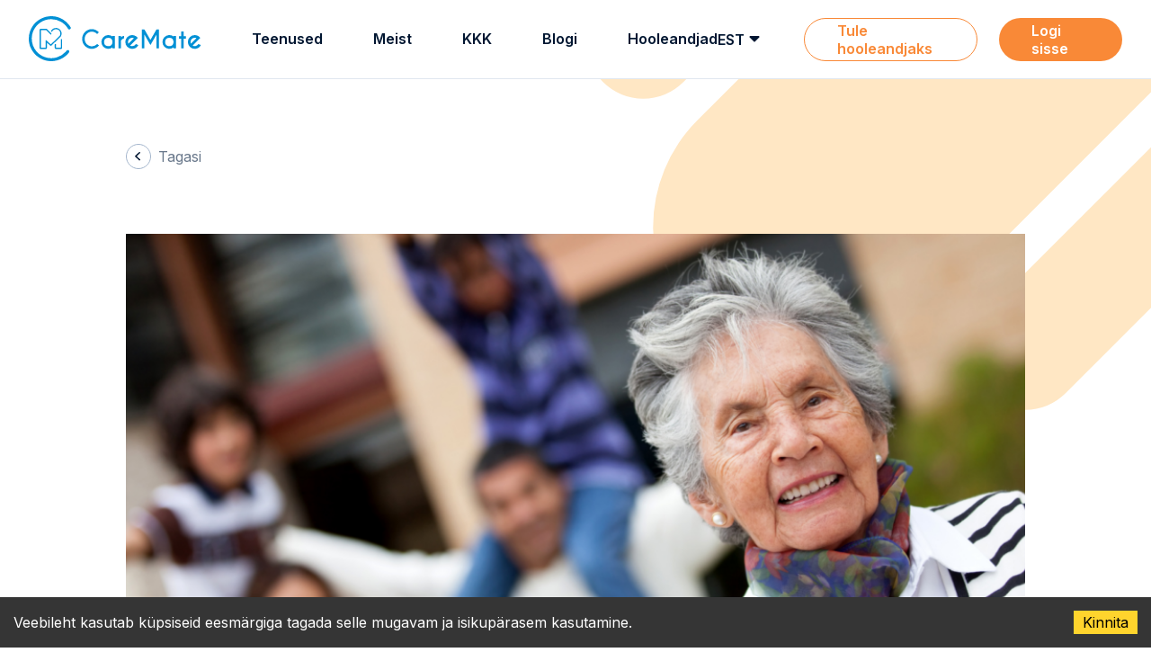

--- FILE ---
content_type: text/html; charset=utf-8
request_url: https://caremate.ee/blog/posts/5-ideed-kuidas-oma-vanemad-taas-eluroomsaks-ja-onnelikuks-muuta
body_size: 10787
content:
<!DOCTYPE html><html lang="et"><head><script type="text/javascript" src="https://maps.googleapis.com/maps/api/js?key=AIzaSyC1mVwEVeoVqvP8BcnBLriqM6Ihsjn8FE0&amp;libraries=places&amp;language=et"></script><script>(function(w,d,s,l,i){w[l]=w[l]||[];w[l].push({'gtm.start':
                new Date().getTime(),event:'gtm.js'});var f=d.getElementsByTagName(s)[0],
                j=d.createElement(s),dl=l!='dataLayer'?'&l='+l:'';j.async=true;j.src=
                'https://www.googletagmanager.com/gtm.js?id='+i+dl;f.parentNode.insertBefore(j,f);
                })(window,document,'script','dataLayer','GTM-PTQL6C7');</script><meta charSet="utf-8"/><meta name="viewport" content="width=device-width"/><link rel="preload" href="/_next/static/css/fe693208c64f19f67999.css" as="style"/><link rel="stylesheet" href="/_next/static/css/fe693208c64f19f67999.css" data-n-g=""/><link rel="preload" href="/_next/static/css/8e4a3aeaa2c408453565.css" as="style"/><link rel="stylesheet" href="/_next/static/css/8e4a3aeaa2c408453565.css" data-n-g=""/><link rel="preload" href="/_next/static/css/498d7bddc63764a4b5c2.css" as="style"/><link rel="stylesheet" href="/_next/static/css/498d7bddc63764a4b5c2.css" data-n-g=""/><link rel="preload" href="/_next/static/css/c7987918b412b0d6372d.css" as="style"/><link rel="stylesheet" href="/_next/static/css/c7987918b412b0d6372d.css" data-n-p=""/><noscript data-n-css="true"></noscript><link rel="preload" href="/_next/static/chunks/main-674ef0ecf4e298bad8cd.js" as="script"/><link rel="preload" href="/_next/static/chunks/webpack-eb080e3f091731f228fb.js" as="script"/><link rel="preload" href="/_next/static/chunks/framework.a0ed0988326c226543ae.js" as="script"/><link rel="preload" href="/_next/static/chunks/29107295.31cf4b56611567db06df.js" as="script"/><link rel="preload" href="/_next/static/chunks/75fc9c18.1b1df1b30b13b5a8487d.js" as="script"/><link rel="preload" href="/_next/static/chunks/2852872c.7b83a7093faa91772382.js" as="script"/><link rel="preload" href="/_next/static/chunks/commons.31a514f8b06323072f66.js" as="script"/><link rel="preload" href="/_next/static/chunks/5ee61412c3e755f76e274b1c3397f4b7bc7ac29b.c2537df029ed82ea6fe4.js" as="script"/><link rel="preload" href="/_next/static/chunks/5ee61412c3e755f76e274b1c3397f4b7bc7ac29b_CSS.ff5578978733a40a67a3.js" as="script"/><link rel="preload" href="/_next/static/chunks/06a2e858960f61dbb3efaacebae403be87e22efe.0ba8609a293d48ce9cca.js" as="script"/><link rel="preload" href="/_next/static/chunks/808d991b86e5b39672d8848f9fc5780d14d908a5_CSS.955cd01b185e91c5e5fc.js" as="script"/><link rel="preload" href="/_next/static/chunks/pages/_app-8b7391d42396f754f9d3.js" as="script"/><link rel="preload" href="/_next/static/chunks/860e73b31a471b91de1e6151f105d95796720ba1.f9cf0ac9ecdc8ee24de8.js" as="script"/><link rel="preload" href="/_next/static/chunks/da431be66e0c69319470566c828ced141932be61.7a60a41ed2d52a595e19.js" as="script"/><link rel="preload" href="/_next/static/chunks/2240b95f7e0daaa642e9e67f6e3bf1862b537223.9e2387390823d04b7499.js" as="script"/><link rel="preload" href="/_next/static/chunks/pages/blog/posts/%5Bpost%5D-f668fcce2fbba3a40491.js" as="script"/></head><body><noscript><iframe src="https://www.googletagmanager.com/ns.html?id=GTM-PTQL6C7"
              height="0" width="0" style="display:none;visibility:hidden"></iframe></noscript><div id="__next"><header><div class="Header_header__OkoDL"><a role="button" tabindex="0" class="PageLogo_logoContainer__Jqe-m" href="/"><svg width="192" height="50" fill="none" class="PageLogo_logo__28DKy"><path fill-rule="evenodd" clip-rule="evenodd" d="M18.964 36.528h-5.723a1.222 1.222 0 01-1.222-1.222V15.323c0-.674.547-1.221 1.222-1.221h6.681l5.105 5.106a.702.702 0 11-.993.992l-4.593-4.592a.346.346 0 00-.245-.101h-5.425a.346.346 0 00-.346.346v18.923c0 .191.155.347.346.347h4.664a.347.347 0 00.346-.347v-7.85c0-.3.36-.458.581-.254l5.154 4.753 10.05-9.834a4.857 4.857 0 00.487-3.073 4.773 4.773 0 00-3.908-3.95c-2.052-.356-4.044.568-5.073 2.352a.702.702 0 01-1.217-.703c1.325-2.294 3.883-3.484 6.514-3.036 2.563.438 4.648 2.537 5.07 5.104a6.25 6.25 0 01-.69 4.073l-.123.162-10.25 10.031a1.222 1.222 0 01-1.684.026l-3.224-2.975a.168.168 0 00-.282.124v5.58c0 .674-.547 1.222-1.222 1.222zM35.819 36.527h-5.723a1.223 1.223 0 01-1.223-1.223v-3.75a.703.703 0 011.406 0v3.222c0 .191.155.346.346.346h4.664a.347.347 0 00.347-.346v-8.594a.703.703 0 111.404 0v9.123c0 .675-.546 1.222-1.221 1.222z" fill="#0090D5"></path><path fill-rule="evenodd" clip-rule="evenodd" d="M46.477 12.24c-.282-.766-.977-1.558-1.467-2.214A24.955 24.955 0 0038.087 3.7C34.533 1.51 30.408.215 26.235.026 18.03-.346 10.01 3.344 5.047 9.906-.166 16.8-1.456 26.129 1.717 34.172c2.984 7.563 9.636 13.322 17.552 15.18 8.188 1.924 17.053-.5 23.093-6.361a25.92 25.92 0 001.982-2.152c.522-.637.99-1.35.612-2.209a1.668 1.668 0 00-2.027-.902c-.827.273-1.343 1.27-1.9 1.882a21.888 21.888 0 01-9.923 6.208c-8.055 2.402-17.002-.27-22.502-6.592-5.517-6.339-6.842-15.573-3.359-23.217 3.387-7.436 10.897-12.44 19.068-12.69a21.83 21.83 0 0111.832 3.08 21.554 21.554 0 014.225 3.308 21.757 21.757 0 012.799 3.46c.244.376.447.838.786 1.143 1.364 1.23 3.461-.489 2.523-2.069zM172.332 17.078h-2.82v5.13h-2.408v2.82h2.408V35.8h2.82V25.029h2.408v-2.82h-2.408v-5.13zM102.478 21.894h-2.82v13.908h2.82v-8.568a6.128 6.128 0 013.581-2.79v-2.596a6.054 6.054 0 00-3.581 1.569v-1.523zM160.957 29.077a4.658 4.658 0 01-9.298-.42 4.66 4.66 0 019.298-.422v.842zm0-6.503a7.65 7.65 0 100 12.163v1.065h2.819V21.894h-2.819v.68zM93.052 29.077a4.658 4.658 0 01-9.297-.42 4.66 4.66 0 019.297-.422v.842zm0-6.503a7.65 7.65 0 100 12.163v1.065h2.82V21.894h-2.82v.68zM184.567 23.997c.703 0 1.364.162 1.961.44l-6.181 6.182a4.623 4.623 0 01-.439-1.964 4.66 4.66 0 014.659-4.659zm4.037 6.978a4.653 4.653 0 01-6.348 1.723l8.493-8.493.021-.021a7.732 7.732 0 00-1.869-1.828l-.178-.113a7.6 7.6 0 00-4.156-1.237 7.65 7.65 0 100 15.3 7.646 7.646 0 006.635-3.84c.072-.125.127-.26.192-.388l-2.79-1.103zM115.002 23.997c.702 0 1.364.162 1.961.44l-6.182 6.182a4.638 4.638 0 01-.439-1.964 4.66 4.66 0 014.66-4.659zm0 9.318c-.842 0-1.63-.227-2.311-.617l8.493-8.493.021-.021a7.719 7.719 0 00-1.87-1.828l-.178-.113a7.594 7.594 0 00-4.155-1.237 7.65 7.65 0 100 15.3 7.646 7.646 0 006.635-3.84c.072-.125.126-.26.192-.388l-2.79-1.103a4.655 4.655 0 01-4.037 2.34zM70.139 33.486c-4.4 0-7.966-3.648-7.966-8.148s3.566-8.147 7.966-8.147c2.359 0 4.471 1.054 5.93 2.721l1.887-1.992c-1.96-2.177-4.76-3.549-7.88-3.549-5.922 0-10.723 4.91-10.723 10.967s4.8 10.968 10.722 10.968c3.232 0 6.123-1.47 8.089-3.783l-2.171-1.673c-1.456 1.617-3.536 2.636-5.854 2.636zM142.001 15.208l-.022-.374-6.669 11.55-6.668-11.55-.022.374v-.413h-2.821V35.8h2.821V20.435l.067.118-.067-.076 6.692 11.585 6.689-11.585-.066.074.066-.116v15.366h2.82V14.795h-2.82v.413z" fill="#0090D5"></path></svg></a><div class="Navigation_linksContainer__1WoR8"><a role="button" tabindex="0" class="Button_base__2jbhb Navigation_navigationLink__1PwmQ" type="" color="" href="/our-services">Teenused</a><a role="button" tabindex="0" class="Button_base__2jbhb Navigation_navigationLink__1PwmQ" type="" color="" href="/about-us">Meist</a><a role="button" tabindex="0" class="Button_base__2jbhb Navigation_navigationLink__1PwmQ" type="" color="" href="/faq">KKK</a><a role="button" tabindex="0" class="Button_base__2jbhb Navigation_navigationLink__1PwmQ" type="" color="" href="/blog">Blogi</a><a role="button" tabindex="0" class="Button_base__2jbhb Navigation_navigationLink__1PwmQ" type="" color="" href="/search-caregiver">Hooleandjad</a></div><div class="Dropdown_container__2v6C_"><button type="button" class="Button_buttonOutline__Tbp7X Dropdown_select__1nRgi Dropdown_fluid__2ol8k LanguageChanger_languagePicker__3xZon"><span>EST</span><svg width="14" height="7" fill="none" title="Noole ikoon"><path d="M2.414 0c-.89 0-1.337 1.077-.707 1.707l4.586 4.586a1 1 0 001.414 0l4.586-4.586c.63-.63.184-1.707-.707-1.707H2.414z" fill="#001631"></path></svg></button></div><div class="Navigation_loginBlockHeader__3UFAl"><a role="button" tabindex="0" class="Button_base__2jbhb Button_ghost__1yUht Button_orange__2mOGu" type="ghost" color="orange" href="/caregiver-landing">Tule hooleandjaks</a><a role="button" tabindex="0" class="Button_base__2jbhb Button_primary__24KWs Button_orange__2mOGu" type="primary" color="orange" href="/login">Logi sisse</a></div><button type="button" class="Button_buttonOutline__Tbp7X Button_menuButton__1RAsH"><svg width="22" height="16" fill="none"><path fill="#001631" d="M0 0h22v2H0zM0 7h22v2H0zM0 14h22v2H0z"></path></svg></button></div><div id="Header_spacer__2S5H-"></div></header><div class="posts_container__2ho-8"><div class="ShapeImage_shapeContainer__3mAEg posts_bg__1VUdw"><svg data-src="/images/background/yellow_without_image.svg"></svg></div><div class="posts_navigation__2zeKo"><a role="button" tabindex="0" class="NavigationButton_backBtn__3FnsY" href="/blog"><svg width="28" height="28" fill="none" class="NavigationButton_back__Jhc-P"><path d="M27.5 14c0 7.456-6.044 13.5-13.5 13.5S.5 21.456.5 14 6.544.5 14 .5 27.5 6.544 27.5 14z" stroke="#A3B5CC"></path><path d="M10.163 13.346l4.545-4.195A.579.579 0 0115.103 9c.15 0 .29.053.395.15l.335.31a.489.489 0 010 .729l-3.817 3.523 3.82 3.528a.493.493 0 010 .73l-.334.308a.579.579 0 01-.395.15.579.579 0 01-.395-.15l-4.55-4.2a.494.494 0 010-.732z" fill="#001631"></path></svg><span class="NavigationButton_label__29zL6">Tagasi</span></a></div><div class="posts_featuredImage__3P75d"><img src="https://wp.caremate.ee/wp-content/uploads/2021/04/5-1024x576.png" alt=""/></div><div class="posts_content__3V9SD"><h2>5 ideed, kuidas oma vanemad taas elurõõmsaks ja õnnelikuks muuta</h2><span>18 august, 2023</span><div>
<p>Kui näed, et su ema või isa silmis ei ole enam endist sära ning ta ei tunne oma elust enam sama palju rõõmu kui varem, siis mida saaksid tema olukorra parandamiseks teha? Kuidas tagada oma vanematele võimalikult hea ja mugav kodune keskkond?</p>



<p>Mõista vanemate täpseid vajadusi, proovida leida lahendusi – seda kõike võib olla liiga palju! Millest sa alustama peaksid? Jagame sinuga viis nippi!</p>



<p><strong>1. Selleks, et saaksid olukorrast ülevaate, pane kirja oma vanema vajadused.</strong><br><br>Keskendu kuuele aspektile:</p>



<p>1)&nbsp; pere toetus,</p>



<p>2)&nbsp; kodune turvalisus,</p>



<p>3)&nbsp; meditsiinilised vajadused,</p>



<p>4)&nbsp; hügieen,</p>



<p>5)&nbsp; toiduvalmistamine,</p>



<p>6)&nbsp; sotsiaalsus.</p>



<p>Nende punktide üle järele mõtlemine annab sulle ülevaate, kui palju tuge ta vajab, et rõõmsalt ja rahulolevalt elada.</p>



<p><strong>2. Analüüsi eelnimetatud aspekte</strong><strong><br></strong><br>Tee kindlaks, kui palju jaksaksid ise panustada ja kui palju vajaksid tuge. Me kõik soovime rahulikumat elu, et aega jääks ka oma laste ja abikaasa jaoks.</p>



<p><strong>3. Su enda ajaline võimekus</strong><br><br>Nüüd, kui oled selgeks teinud, kui palju oled võimeline ise aitama, ilma et su enda peresuhted kannataksid, mõistad, kui palju abi sa väljastpoolt vajaksid. Ja selleks oleme meie sind abistamas! CareMate’i <a href="https://caremate.ee/blog/posts/5-pohjust-miks-eelistada-kodust-hooldajat-hooldekodule">professionaalne hooldusabiline</a> on läbinud vastavad koolitused ning neile on tehtud põhjalik taustakontroll. Seega, kui vajad kasvõi natukeseks abikäsi, siis võta meiega ühendust ja luba ennast ning oma vanemat aidata!</p>



<p><strong>4. Kaasa oma vanem protsessi&nbsp;</strong></p>



<p><br>Selgita talle vajadust hooldusabilise järele. Isegi kui ta alguses suhtub sellesse kahtlevalt, siis proovi talle järgmisel korral uuesti ja rahulikult läheneda. Kui ta sellesse just täiesti vastumeelselt ei suhtu, aitab vestlemine ja veenmine kindlasti.</p>



<p><strong>5. Jälgi, et igapäevasuhtlus oleks võimalikult kerge!</strong><br><br>Eaka jaoks on kõige hullem olukord, kui ta tunneb, et teda ei ole enam vaja, tehes enda olemasolu kohta sageli märkusi. Negatiivne meelestatus võib tekkida üksinduse tõttu. Me kõik soovime tähelepanu ja tahame olla vajalikud. Vanusega on meie liikumis- ja hakkamasaamise võime paratamatult langustrendis. Seetõttu veendu, et su vanem oskaks kenasti telefoni kasutada ja proovi õpetada talle ka videokõnede tegemist. Kui ta siiski tunneb end üksildasena, on CareMate’i hooldusabiline ka vahva seltsiline, kes abistamise ajal temaga vestleb.</p>



<p>CareMate on alguse saanud just soovist muuta nii sinu kui sinu lähedaste elu kergemaks, samas luua abivajajatele hea keskkond iseseisvalt hakkamasaamiseks. Me teame, mida sa tunned ja aitame sind meeleldi!</p>



<p>Kui mõtled, kas CareMate’i hooldaja tellimine on midagi sulle, siis jagan sinuga ühte edulugu. Nimelt kirjutas meile Merili, kes oli rõõmuga nõus oma kogemust jagama!</p>



<p>Tere, CareMate’i tiim!</p>



<p>Soovin teid tänada sellise väärt ettevõtmise eest. Olin viimased kaks aastat justkui orav rattas. Aitasin oma terviseprobleemidega ema igapäevatoimetustes ja lõpuks ka toidu valmistamisel. Tundsin, et olen kokku jooksnud ja rampväsinud. Auto puudumise tõttu oli ka suur ajakulu ühistranspordiga ema juurde minek.</p>



<p>CareMate’i hooldusabi leidsin guugeldades ja jäin inimeste kogemusi lugema. Tundsin ühes loos ära iseenda ja pärast seda tuli selge otsus ka ise proovi teha.&nbsp;</p>



<p>Ema õnneks oli sellega ka nõus, et vahepeal käib keegi teine teda aitamas. Tema juures käis kokku kolm hooldusabilist, kellest viimane talle väga meeldis. Esimestega ei tekkinud kahjuks õiget klappi. Seega jäin temaga koostööd tegema ja olen juba üleeelmise aasta juunikuust saadik teda oma ema abistamisel kasutanud. Kuna hooldaja elab kenasti ema naabruskonnas, siis ma ei pea pidevalt ise ühest linna otsast teise sõitma. <br>Jõudu teile teie töös, et neid tublisid hooldajaid ikka jätkuks!</p>



<p>Merili</p>



<p></p>



<p>Kui soovid ka CareMate’i teenust tellida, siis tutvu sõbralike <a href="https://caremate.ee/search-caregiver">hooldusabilistega</a>.</p>



<p>Võta kindlasti meiega ühendust!</p>



<p>Tel:&nbsp; 588 03 616&nbsp;</p>



<p>E-mail: info@caremate.ee</p>



<p>Või telli kohe www.caremate.ee</p>



<p></p>
</div></div><div class="posts_blogFooter__3NiMB"><div><button type="button" class="Button_buttonOutline__Tbp7X NavigationButton_backBtn__3FnsY"><svg width="28" height="28" fill="none" class="NavigationButton_back__Jhc-P"><path d="M27.5 14c0 7.456-6.044 13.5-13.5 13.5S.5 21.456.5 14 6.544.5 14 .5 27.5 6.544 27.5 14z" stroke="#A3B5CC"></path><path d="M10.163 13.346l4.545-4.195A.579.579 0 0115.103 9c.15 0 .29.053.395.15l.335.31a.489.489 0 010 .729l-3.817 3.523 3.82 3.528a.493.493 0 010 .73l-.334.308a.579.579 0 01-.395.15.579.579 0 01-.395-.15l-4.55-4.2a.494.494 0 010-.732z" fill="#001631"></path></svg><span class="NavigationButton_label__29zL6">Eelmine</span></button></div><div class="SocialShare_container__2fBrt"><button aria-label="email" class="react-share__ShareButton" style="background-color:transparent;border:none;padding:0;font:inherit;color:inherit;cursor:pointer"><svg viewBox="0 0 64 64" width="36" height="36"><circle cx="32" cy="32" r="31" fill="#7f7f7f"></circle><path d="M17,22v20h30V22H17z M41.1,25L32,32.1L22.9,25H41.1z M20,39V26.6l12,9.3l12-9.3V39H20z" fill="white"></path></svg></button><button aria-label="facebook" class="react-share__ShareButton" style="background-color:transparent;border:none;padding:0;font:inherit;color:inherit;cursor:pointer"><svg viewBox="0 0 64 64" width="36" height="36"><circle cx="32" cy="32" r="31" fill="#3b5998"></circle><path d="M34.1,47V33.3h4.6l0.7-5.3h-5.3v-3.4c0-1.5,0.4-2.6,2.6-2.6l2.8,0v-4.8c-0.5-0.1-2.2-0.2-4.1-0.2 c-4.1,0-6.9,2.5-6.9,7V28H24v5.3h4.6V47H34.1z" fill="white"></path></svg></button><button hastags="#caremate" aria-label="twitter" class="react-share__ShareButton" style="background-color:transparent;border:none;padding:0;font:inherit;color:inherit;cursor:pointer"><svg viewBox="0 0 64 64" width="36" height="36"><circle cx="32" cy="32" r="31" fill="#00aced"></circle><path d="M48,22.1c-1.2,0.5-2.4,0.9-3.8,1c1.4-0.8,2.4-2.1,2.9-3.6c-1.3,0.8-2.7,1.3-4.2,1.6 C41.7,19.8,40,19,38.2,19c-3.6,0-6.6,2.9-6.6,6.6c0,0.5,0.1,1,0.2,1.5c-5.5-0.3-10.3-2.9-13.5-6.9c-0.6,1-0.9,2.1-0.9,3.3 c0,2.3,1.2,4.3,2.9,5.5c-1.1,0-2.1-0.3-3-0.8c0,0,0,0.1,0,0.1c0,3.2,2.3,5.8,5.3,6.4c-0.6,0.1-1.1,0.2-1.7,0.2c-0.4,0-0.8,0-1.2-0.1 c0.8,2.6,3.3,4.5,6.1,4.6c-2.2,1.8-5.1,2.8-8.2,2.8c-0.5,0-1.1,0-1.6-0.1c2.9,1.9,6.4,2.9,10.1,2.9c12.1,0,18.7-10,18.7-18.7 c0-0.3,0-0.6,0-0.8C46,24.5,47.1,23.4,48,22.1z" fill="white"></path></svg></button></div><div class="posts_navNext__3SqCs"><button type="button" class="Button_buttonOutline__Tbp7X NavigationButton_nextBtn__GZ-0H"><svg width="28" height="28" class="NavigationButton_next__2kOVu"><g fill="none" fill-rule="evenodd"><path d="M.5 14C.5 6.544 6.544.5 14 .5S27.5 6.544 27.5 14 21.456 27.5 14 27.5.5 21.456.5 14z" stroke="#A3B5CC"></path><path d="M17.837 14.654l-4.545 4.195a.579.579 0 01-.395.151.579.579 0 01-.395-.15l-.335-.31a.489.489 0 010-.729l3.817-3.523-3.82-3.528a.493.493 0 010-.73l.334-.308a.579.579 0 01.395-.15c.15 0 .29.053.395.15l4.55 4.2a.494.494 0 010 .732z" fill="#001631"></path></g></svg><span class="NavigationButton_label__29zL6">Järgmine</span></button></div></div></div><div class="AlertComponent_container__2QuUg AlertComponent_hidden__3vcoJ AlertComponent_success__1PTUx AlertComponent_snackBarStyle__1WZJx"><svg width="24" height="24" fill="none" title="Edukalt tehtud!"><path d="M17.992 8.055a.973.973 0 00-1.376-.036l-6.21 5.89-2.964-3.041a.972.972 0 10-1.394 1.358l3.633 3.729a.97.97 0 001.367.027l6.908-6.551a.973.973 0 00.036-1.376z" fill="#1EACA4"></path><path d="M12 0C5.383 0 0 5.383 0 12s5.383 12 12 12 12-5.383 12-12S18.617 0 12 0zm0 22.054c-5.544 0-10.054-4.51-10.054-10.054C1.946 6.456 6.456 1.946 12 1.946c5.544 0 10.054 4.51 10.054 10.054 0 5.544-4.51 10.054-10.054 10.054z" fill="#1EACA4"></path></svg><p></p><button type="button" class="Button_buttonOutline__Tbp7X AlertComponent_closeButton__32O2D"><svg width="16" height="16" fill="none" title="Sulge"><path d="M8 0C3.589 0 0 3.589 0 8s3.589 8 8 8 8-3.589 8-8-3.589-8-8-8zm0 14.857A6.865 6.865 0 011.143 8 6.865 6.865 0 018 1.143 6.865 6.865 0 0114.857 8 6.865 6.865 0 018 14.857z" fill="#69788B"></path><path fill-rule="evenodd" clip-rule="evenodd" d="M5.306 6.114a.571.571 0 11.808-.808L8 7.192l1.885-1.886a.571.571 0 11.809.808L8.808 8l1.886 1.886a.571.571 0 11-.808.808L8 8.808l-1.886 1.886a.572.572 0 01-.808-.808L7.192 8 5.306 6.114z" fill="#69788B"></path></svg></button></div><div class="Footer_container__l2D4g"><div class="Footer_footerContentContainer__3XD1x"><div class="Footer_pageLogoContainer__50THp"><a role="button" tabindex="0" class="PageLogo_logoContainer__Jqe-m" href="/"><svg width="192" height="50" fill="none" class="PageLogo_logo__28DKy"><path fill-rule="evenodd" clip-rule="evenodd" d="M18.964 36.528h-5.723a1.222 1.222 0 01-1.222-1.222V15.323c0-.674.547-1.221 1.222-1.221h6.681l5.105 5.106a.702.702 0 11-.993.992l-4.593-4.592a.346.346 0 00-.245-.101h-5.425a.346.346 0 00-.346.346v18.923c0 .191.155.347.346.347h4.664a.347.347 0 00.346-.347v-7.85c0-.3.36-.458.581-.254l5.154 4.753 10.05-9.834a4.857 4.857 0 00.487-3.073 4.773 4.773 0 00-3.908-3.95c-2.052-.356-4.044.568-5.073 2.352a.702.702 0 01-1.217-.703c1.325-2.294 3.883-3.484 6.514-3.036 2.563.438 4.648 2.537 5.07 5.104a6.25 6.25 0 01-.69 4.073l-.123.162-10.25 10.031a1.222 1.222 0 01-1.684.026l-3.224-2.975a.168.168 0 00-.282.124v5.58c0 .674-.547 1.222-1.222 1.222zM35.819 36.527h-5.723a1.223 1.223 0 01-1.223-1.223v-3.75a.703.703 0 011.406 0v3.222c0 .191.155.346.346.346h4.664a.347.347 0 00.347-.346v-8.594a.703.703 0 111.404 0v9.123c0 .675-.546 1.222-1.221 1.222z" fill="#0090D5"></path><path fill-rule="evenodd" clip-rule="evenodd" d="M46.477 12.24c-.282-.766-.977-1.558-1.467-2.214A24.955 24.955 0 0038.087 3.7C34.533 1.51 30.408.215 26.235.026 18.03-.346 10.01 3.344 5.047 9.906-.166 16.8-1.456 26.129 1.717 34.172c2.984 7.563 9.636 13.322 17.552 15.18 8.188 1.924 17.053-.5 23.093-6.361a25.92 25.92 0 001.982-2.152c.522-.637.99-1.35.612-2.209a1.668 1.668 0 00-2.027-.902c-.827.273-1.343 1.27-1.9 1.882a21.888 21.888 0 01-9.923 6.208c-8.055 2.402-17.002-.27-22.502-6.592-5.517-6.339-6.842-15.573-3.359-23.217 3.387-7.436 10.897-12.44 19.068-12.69a21.83 21.83 0 0111.832 3.08 21.554 21.554 0 014.225 3.308 21.757 21.757 0 012.799 3.46c.244.376.447.838.786 1.143 1.364 1.23 3.461-.489 2.523-2.069zM172.332 17.078h-2.82v5.13h-2.408v2.82h2.408V35.8h2.82V25.029h2.408v-2.82h-2.408v-5.13zM102.478 21.894h-2.82v13.908h2.82v-8.568a6.128 6.128 0 013.581-2.79v-2.596a6.054 6.054 0 00-3.581 1.569v-1.523zM160.957 29.077a4.658 4.658 0 01-9.298-.42 4.66 4.66 0 019.298-.422v.842zm0-6.503a7.65 7.65 0 100 12.163v1.065h2.819V21.894h-2.819v.68zM93.052 29.077a4.658 4.658 0 01-9.297-.42 4.66 4.66 0 019.297-.422v.842zm0-6.503a7.65 7.65 0 100 12.163v1.065h2.82V21.894h-2.82v.68zM184.567 23.997c.703 0 1.364.162 1.961.44l-6.181 6.182a4.623 4.623 0 01-.439-1.964 4.66 4.66 0 014.659-4.659zm4.037 6.978a4.653 4.653 0 01-6.348 1.723l8.493-8.493.021-.021a7.732 7.732 0 00-1.869-1.828l-.178-.113a7.6 7.6 0 00-4.156-1.237 7.65 7.65 0 100 15.3 7.646 7.646 0 006.635-3.84c.072-.125.127-.26.192-.388l-2.79-1.103zM115.002 23.997c.702 0 1.364.162 1.961.44l-6.182 6.182a4.638 4.638 0 01-.439-1.964 4.66 4.66 0 014.66-4.659zm0 9.318c-.842 0-1.63-.227-2.311-.617l8.493-8.493.021-.021a7.719 7.719 0 00-1.87-1.828l-.178-.113a7.594 7.594 0 00-4.155-1.237 7.65 7.65 0 100 15.3 7.646 7.646 0 006.635-3.84c.072-.125.126-.26.192-.388l-2.79-1.103a4.655 4.655 0 01-4.037 2.34zM70.139 33.486c-4.4 0-7.966-3.648-7.966-8.148s3.566-8.147 7.966-8.147c2.359 0 4.471 1.054 5.93 2.721l1.887-1.992c-1.96-2.177-4.76-3.549-7.88-3.549-5.922 0-10.723 4.91-10.723 10.967s4.8 10.968 10.722 10.968c3.232 0 6.123-1.47 8.089-3.783l-2.171-1.673c-1.456 1.617-3.536 2.636-5.854 2.636zM142.001 15.208l-.022-.374-6.669 11.55-6.668-11.55-.022.374v-.413h-2.821V35.8h2.821V20.435l.067.118-.067-.076 6.692 11.585 6.689-11.585-.066.074.066-.116v15.366h2.82V14.795h-2.82v.413z" fill="#0090D5"></path></svg></a><p>CareMate OÜ viis perioodil 01.03.2020- 31.12.2020 ellu projekti CareMate infosüsteemi piloteerimine ja arendamine kodu- ja isikuhooldusteenuste vahendamiseks. Projekti elluviimist kaasrahastas 119 932,47 euroga Riigi Tugiteenuste Keskus/ Euroopa Liidu Struktuurfond.</p></div><div class="Footer_navigationLinksContainer__3u1hY"><a role="button" tabindex="0" class="Button_base__2jbhb Navigation_navigationLink__1PwmQ" type="" color="" href="/our-services">Teenused</a><a role="button" tabindex="0" class="Button_base__2jbhb Navigation_navigationLink__1PwmQ" type="" color="" href="/about-us">Meist</a><a role="button" tabindex="0" class="Button_base__2jbhb Navigation_navigationLink__1PwmQ" type="" color="" href="/faq">KKK</a><a role="button" tabindex="0" class="Button_base__2jbhb Navigation_navigationLink__1PwmQ" type="" color="" href="/blog">Blogi</a><a role="button" tabindex="0" class="Button_base__2jbhb Navigation_navigationLink__1PwmQ" type="" color="" href="/search-caregiver">Hooleandjad</a></div><div class="Footer_contactInformationContainer__mDLAG"><h6>Võta meiega ühendust</h6><span class="Footer_as_link__KxCAW">E - R<!-- --> 9.00 - 16.00</span><a role="button" tabindex="0" href="tel://584 59 945" target="_blank" rel="noreferrer noopener" class=""><img src="/icons/phone.svg" alt="phone"/><span>584 59 945</span></a><a role="button" tabindex="0" href="mailto://info@caremate.ee" target="_blank" rel="noreferrer noopener" class=""><img src="/icons/email.svg" alt="email"/><span>info@caremate.ee</span></a></div><div class="Footer_socialNetworksInformationContainer__svriQ"><h6>Jälgi meid</h6><a role="button" tabindex="0" href="https://www.facebook.com/CareMateApp/" target="_blank" rel="noreferrer noopener" class=""><img src="/icons/fb.svg" alt="facebook"/></a><a role="button" tabindex="0" href="https://www.linkedin.com/" target="_blank" rel="noreferrer noopener" class=""><img src="/icons/in.svg" alt="linkedin"/></a></div><div class="Footer_linkToDownloadApps__1MdkV"><h6>Lae meie äpp alla</h6><a role="button" tabindex="0" href="https://play.google.com/store/apps/details?id=com.caremate" target="_blank" rel="noreferrer noopener" class=""><img src="/icons/GooglePlay.svg" alt="googlePlay"/></a><a role="button" tabindex="0" href="https://apps.apple.com/us/app/caremate/id1543432649?ign-mpt=uo%3D2" target="_blank" rel="noreferrer noopener" class=""><img src="/icons/AppStore.svg" alt="appStore"/></a></div></div><div class="Footer_metaLinks__1SS8l"><span>@ 2020 Caremate</span><a role="button" tabindex="0" class="" href="/privacy"><span>Privaatsuspoliitika</span></a><a role="button" tabindex="0" class="" href="/terms-conditions"><span>Tingimused</span></a><p class="Footer_versionIndicatorText__2hriR">v 0.0.47</p></div></div></div><script id="__NEXT_DATA__" type="application/json">{"props":{"initialProps":{},"initialState":{"order":{"loading":false,"orderRecipientGroup":{}},"payout":{"deletingPayoutMethods":[],"payoutMethods":{},"payoutMethodLoading":false,"fetchingPayoutMethods":false},"event":{"creatingEvents":false,"editingEvent":false,"deletingEvent":false,"creatingEvent":false,"events":{},"fetchingEvents":false,"prevParams":{}},"location":{"uploadingAllLocations":false,"deleteLocationData":{},"deletingLocations":[],"updatingLocation":false,"creatingLocation":false,"fetchingAccountLocations":false,"accountLocations":{}},"contact":{"loading":false},"languages":{"fetchLanguagesLoading":false,"languages":{}},"priceModifiers":{"fetchPriceModifiersLoading":false,"priceModifiers":[]},"classifiers":{"caregiverClassifiers":{},"caregiverClassifiersLoading":false,"classifiers":{},"fetchingClassifiers":false},"caregivers":{"fetchCaregiversLoading":false,"fetchCaregiversLoaded":false,"caregiversList":{},"caregiverChosenLocation":[],"caregiversPagination":{"total":0,"limit":15},"possibleCaregivers":{},"possibleCaregiversPagination":{},"fetchingOrderCaregiversIds":[],"fetchCaregiverProfileLoading":false,"fetchCaregiverServicesLoading":false},"services":{"accountCaregiverServices":[],"services":{},"fetchingServices":false,"caregiverServices":{},"fetchCaregiverServicesLoading":false},"wordpress":{"loading":false,"data":[],"faq":[],"posts":[],"blogPagination":{"total":0,"pages":0,"current_page":0,"limit":10},"testimonials":[],"publications":[],"privacy":[],"toc":[]},"availability":{"availabilitiesForDate":{},"fetchingAvailabilitiesForDate":false,"caregiverAvailability":{},"caregiverAvailabilityLoading":false},"reviews":{"fetchCaregiverRatingsLoading":false,"caregiverRatings":{},"caregiverRatingsPagination":{"total":0,"limit":3},"loading":false},"payment":{"loadingPaymentMethods":false,"creatingPaymentMethod":false,"deletingPaymentMethods":[],"paymentMethods":{},"paymentIntent":null},"orderFlow":{"cancelOrderVisitData":{},"cancellingOrderVisit":false,"orderSummary":{},"creatingOrderLoading":false,"creatingOrderVisit":false,"creatingOrderVisits":false,"fetchingOrder":false,"fetchingDobAdd":false,"completingOrderLoading":false,"updatingOrderLoading":false,"deletingOrderSchedule":false,"updatingOrderVisits":false,"dobRequired":false,"orderData":{}},"careseeker":{"loading":false,"loadingCareRecipientGroups":false,"updatingCareRecipientGroups":false,"updatingOrderVisit":false,"deletingCareRecipientGroupId":null,"orderVisits":{},"orderVisitsPagination":{},"careRecipientGroups":{},"upcomingOrderVisitIds":[],"finishedOrderVisitIds":[],"hasVisits":false,"defaultServices":[]},"interview":{"interviewDates":[],"fetchingInterviewDates":false,"interviewAppointments":[],"fetchingInterviewAppointments":false,"requestingInterview":false,"interviewFaq":[],"fetchingInterviewFaq":false,"interviewTimes":{},"fetchingInterviewTimes":false,"interviewOptions":{},"fetchingInterviewOptions":false},"modal":{"isModalOpen":false,"modalType":"","modalProps":{}},"file":{"loading":false},"caregiver":{"clients":{},"fetchingClients":false,"updatingCaregiverServices":false,"fetchingCaregiver":false,"updatingUserAndCaregiver":false,"updatingOrderVisit":false,"updatingCaregiver":false,"fetchDocumentsLoading":false,"fetchCriminalRecordsLoading":false,"fetchWorkloadAndAreaLoading":false,"workloadAndArea":{},"addWorkloadAndAreaLoading":false,"documents":{},"criminalRecords":{},"addDocumentLoading":false,"addCriminalRecordLoading":false,"uploadingOrderVisitImage":false,"removingCriminalRecords":[],"removingDocuments":[],"caregiverOrderVisits":{},"caregiverOrderVisitsImages":{},"caregiverOrderVisitsPagination":{},"fetchingCaregiverOrderVisits":false,"upcomingOrderVisitIds":[],"finishedOrderVisitIds":[],"hasVisits":false},"notification":{"unreadCount":0,"notifications":{},"notificationsPagination":{},"fetchingNotification":false,"fetchingAllNotifications":false},"menu":{"drawerOpen":false},"auth":{"addingUserAvatar":false,"fetchAccountLoading":false,"registerData":{},"registerLoading":false,"loading":false,"user":{},"forgotPasswordLoading":false,"restorePasswordLoading":false},"settings":{"rehydrateDone":true},"snackbar":{"visible":false,"message":"","type":"success"},"form":{},"failedSearches":{"failedSearches":[]},"christmasPromo":{"christmasPromoChecked":false},"_persist":{"version":-1,"rehydrated":true}},"__N_SSG":true,"pageProps":{"initialState":{"order":{"loading":false,"orderRecipientGroup":{}},"payout":{"deletingPayoutMethods":[],"payoutMethods":{},"payoutMethodLoading":false,"fetchingPayoutMethods":false},"event":{"creatingEvents":false,"editingEvent":false,"deletingEvent":false,"creatingEvent":false,"events":{},"fetchingEvents":false,"prevParams":{}},"location":{"uploadingAllLocations":false,"deleteLocationData":{},"deletingLocations":[],"updatingLocation":false,"creatingLocation":false,"fetchingAccountLocations":false,"accountLocations":{}},"contact":{"loading":false},"languages":{"fetchLanguagesLoading":false,"languages":{}},"priceModifiers":{"fetchPriceModifiersLoading":false,"priceModifiers":[]},"classifiers":{"caregiverClassifiers":{},"caregiverClassifiersLoading":false,"classifiers":{},"fetchingClassifiers":false},"caregivers":{"fetchCaregiversLoading":false,"fetchCaregiversLoaded":false,"caregiversList":{},"caregiverChosenLocation":[],"caregiversPagination":{"total":0,"limit":15},"possibleCaregivers":{},"possibleCaregiversPagination":{},"fetchingOrderCaregiversIds":[],"fetchCaregiverProfileLoading":false,"fetchCaregiverServicesLoading":false},"services":{"accountCaregiverServices":[],"services":{},"fetchingServices":false,"caregiverServices":{},"fetchCaregiverServicesLoading":false},"wordpress":{"loading":false,"data":[],"faq":[],"posts":[{"id":1284,"title":"5 ideed, kuidas oma vanemad taas elurõõmsaks ja õnnelikuks muuta","content":"\n\u003cp\u003eKui näed, et su ema või isa silmis ei ole enam endist sära ning ta ei tunne oma elust enam sama palju rõõmu kui varem, siis mida saaksid tema olukorra parandamiseks teha? Kuidas tagada oma vanematele võimalikult hea ja mugav kodune keskkond?\u003c/p\u003e\n\n\n\n\u003cp\u003eMõista vanemate täpseid vajadusi, proovida leida lahendusi – seda kõike võib olla liiga palju! Millest sa alustama peaksid? Jagame sinuga viis nippi!\u003c/p\u003e\n\n\n\n\u003cp\u003e\u003cstrong\u003e1. Selleks, et saaksid olukorrast ülevaate, pane kirja oma vanema vajadused.\u003c/strong\u003e\u003cbr\u003e\u003cbr\u003eKeskendu kuuele aspektile:\u003c/p\u003e\n\n\n\n\u003cp\u003e1)\u0026nbsp; pere toetus,\u003c/p\u003e\n\n\n\n\u003cp\u003e2)\u0026nbsp; kodune turvalisus,\u003c/p\u003e\n\n\n\n\u003cp\u003e3)\u0026nbsp; meditsiinilised vajadused,\u003c/p\u003e\n\n\n\n\u003cp\u003e4)\u0026nbsp; hügieen,\u003c/p\u003e\n\n\n\n\u003cp\u003e5)\u0026nbsp; toiduvalmistamine,\u003c/p\u003e\n\n\n\n\u003cp\u003e6)\u0026nbsp; sotsiaalsus.\u003c/p\u003e\n\n\n\n\u003cp\u003eNende punktide üle järele mõtlemine annab sulle ülevaate, kui palju tuge ta vajab, et rõõmsalt ja rahulolevalt elada.\u003c/p\u003e\n\n\n\n\u003cp\u003e\u003cstrong\u003e2. Analüüsi eelnimetatud aspekte\u003c/strong\u003e\u003cstrong\u003e\u003cbr\u003e\u003c/strong\u003e\u003cbr\u003eTee kindlaks, kui palju jaksaksid ise panustada ja kui palju vajaksid tuge. Me kõik soovime rahulikumat elu, et aega jääks ka oma laste ja abikaasa jaoks.\u003c/p\u003e\n\n\n\n\u003cp\u003e\u003cstrong\u003e3. Su enda ajaline võimekus\u003c/strong\u003e\u003cbr\u003e\u003cbr\u003eNüüd, kui oled selgeks teinud, kui palju oled võimeline ise aitama, ilma et su enda peresuhted kannataksid, mõistad, kui palju abi sa väljastpoolt vajaksid. Ja selleks oleme meie sind abistamas! CareMate’i \u003ca href=\"https://caremate.ee/blog/posts/5-pohjust-miks-eelistada-kodust-hooldajat-hooldekodule\"\u003eprofessionaalne hooldusabiline\u003c/a\u003e on läbinud vastavad koolitused ning neile on tehtud põhjalik taustakontroll. Seega, kui vajad kasvõi natukeseks abikäsi, siis võta meiega ühendust ja luba ennast ning oma vanemat aidata!\u003c/p\u003e\n\n\n\n\u003cp\u003e\u003cstrong\u003e4. Kaasa oma vanem protsessi\u0026nbsp;\u003c/strong\u003e\u003c/p\u003e\n\n\n\n\u003cp\u003e\u003cbr\u003eSelgita talle vajadust hooldusabilise järele. Isegi kui ta alguses suhtub sellesse kahtlevalt, siis proovi talle järgmisel korral uuesti ja rahulikult läheneda. Kui ta sellesse just täiesti vastumeelselt ei suhtu, aitab vestlemine ja veenmine kindlasti.\u003c/p\u003e\n\n\n\n\u003cp\u003e\u003cstrong\u003e5. Jälgi, et igapäevasuhtlus oleks võimalikult kerge!\u003c/strong\u003e\u003cbr\u003e\u003cbr\u003eEaka jaoks on kõige hullem olukord, kui ta tunneb, et teda ei ole enam vaja, tehes enda olemasolu kohta sageli märkusi. Negatiivne meelestatus võib tekkida üksinduse tõttu. Me kõik soovime tähelepanu ja tahame olla vajalikud. Vanusega on meie liikumis- ja hakkamasaamise võime paratamatult langustrendis. Seetõttu veendu, et su vanem oskaks kenasti telefoni kasutada ja proovi õpetada talle ka videokõnede tegemist. Kui ta siiski tunneb end üksildasena, on CareMate’i hooldusabiline ka vahva seltsiline, kes abistamise ajal temaga vestleb.\u003c/p\u003e\n\n\n\n\u003cp\u003eCareMate on alguse saanud just soovist muuta nii sinu kui sinu lähedaste elu kergemaks, samas luua abivajajatele hea keskkond iseseisvalt hakkamasaamiseks. Me teame, mida sa tunned ja aitame sind meeleldi!\u003c/p\u003e\n\n\n\n\u003cp\u003eKui mõtled, kas CareMate’i hooldaja tellimine on midagi sulle, siis jagan sinuga ühte edulugu. Nimelt kirjutas meile Merili, kes oli rõõmuga nõus oma kogemust jagama!\u003c/p\u003e\n\n\n\n\u003cp\u003eTere, CareMate’i tiim!\u003c/p\u003e\n\n\n\n\u003cp\u003eSoovin teid tänada sellise väärt ettevõtmise eest. Olin viimased kaks aastat justkui orav rattas. Aitasin oma terviseprobleemidega ema igapäevatoimetustes ja lõpuks ka toidu valmistamisel. Tundsin, et olen kokku jooksnud ja rampväsinud. Auto puudumise tõttu oli ka suur ajakulu ühistranspordiga ema juurde minek.\u003c/p\u003e\n\n\n\n\u003cp\u003eCareMate’i hooldusabi leidsin guugeldades ja jäin inimeste kogemusi lugema. Tundsin ühes loos ära iseenda ja pärast seda tuli selge otsus ka ise proovi teha.\u0026nbsp;\u003c/p\u003e\n\n\n\n\u003cp\u003eEma õnneks oli sellega ka nõus, et vahepeal käib keegi teine teda aitamas. Tema juures käis kokku kolm hooldusabilist, kellest viimane talle väga meeldis. Esimestega ei tekkinud kahjuks õiget klappi. Seega jäin temaga koostööd tegema ja olen juba üleeelmise aasta juunikuust saadik teda oma ema abistamisel kasutanud. Kuna hooldaja elab kenasti ema naabruskonnas, siis ma ei pea pidevalt ise ühest linna otsast teise sõitma. \u003cbr\u003eJõudu teile teie töös, et neid tublisid hooldajaid ikka jätkuks!\u003c/p\u003e\n\n\n\n\u003cp\u003eMerili\u003c/p\u003e\n\n\n\n\u003cp\u003e\u003c/p\u003e\n\n\n\n\u003cp\u003eKui soovid ka CareMate’i teenust tellida, siis tutvu sõbralike \u003ca href=\"https://caremate.ee/search-caregiver\"\u003ehooldusabilistega\u003c/a\u003e.\u003c/p\u003e\n\n\n\n\u003cp\u003eVõta kindlasti meiega ühendust!\u003c/p\u003e\n\n\n\n\u003cp\u003eTel:\u0026nbsp; 588 03 616\u0026nbsp;\u003c/p\u003e\n\n\n\n\u003cp\u003eE-mail: info@caremate.ee\u003c/p\u003e\n\n\n\n\u003cp\u003eVõi telli kohe www.caremate.ee\u003c/p\u003e\n\n\n\n\u003cp\u003e\u003c/p\u003e\n","excerpt":"\u003cp\u003eKui näed, et su ema või isa silmis ei ole enam endist sära ning ta ei tunne oma elust enam sama palju rõõmu kui varem, siis mida saaksid tema olukorra parandamiseks teha? Kuidas tagada oma vanematele võimalikult hea ja mugav kodune keskkond? Mõista vanemate täpseid vajadusi, proovida leida lahendusi – seda kõike võib olla liiga [\u0026hellip;]\u003c/p\u003e\n","slug":"5-ideed-kuidas-oma-vanemad-taas-eluroomsaks-ja-onnelikuks-muuta","date":"2023-08-18T12:35:00","featured_image":{"thumbnail":"https://wp.caremate.ee/wp-content/uploads/2021/04/5-150x150.png","medium":"https://wp.caremate.ee/wp-content/uploads/2021/04/5-300x169.png","large":"https://wp.caremate.ee/wp-content/uploads/2021/04/5-1024x576.png"},"_links":{"next_post":[{"id":1318,"slug":"5-pohjust-miks-eelistada-kodust-hooldajat-hooldekodule","href":"https://wp.caremate.ee/wp-json/wp/v2/posts?slug=5-pohjust-miks-eelistada-kodust-hooldajat-hooldekodule"}],"previous_post":[{"id":2147,"slug":"carematei-kingiidee-kuidas-suure-koormusega-inimeste-tervist-toetada","href":"https://wp.caremate.ee/wp-json/wp/v2/posts?slug=carematei-kingiidee-kuidas-suure-koormusega-inimeste-tervist-toetada"}]}}],"blogPagination":{"total":0,"pages":0,"current_page":0,"limit":10},"testimonials":[],"publications":[],"privacy":[],"toc":[]},"availability":{"availabilitiesForDate":{},"fetchingAvailabilitiesForDate":false,"caregiverAvailability":{},"caregiverAvailabilityLoading":false},"reviews":{"fetchCaregiverRatingsLoading":false,"caregiverRatings":{},"caregiverRatingsPagination":{"total":0,"limit":3},"loading":false},"payment":{"loadingPaymentMethods":false,"creatingPaymentMethod":false,"deletingPaymentMethods":[],"paymentMethods":{},"paymentIntent":null},"orderFlow":{"cancelOrderVisitData":{},"cancellingOrderVisit":false,"orderSummary":{},"creatingOrderLoading":false,"creatingOrderVisit":false,"creatingOrderVisits":false,"fetchingOrder":false,"fetchingDobAdd":false,"completingOrderLoading":false,"updatingOrderLoading":false,"deletingOrderSchedule":false,"updatingOrderVisits":false,"dobRequired":false,"orderData":{}},"careseeker":{"loading":false,"loadingCareRecipientGroups":false,"updatingCareRecipientGroups":false,"updatingOrderVisit":false,"deletingCareRecipientGroupId":null,"orderVisits":{},"orderVisitsPagination":{},"careRecipientGroups":{},"upcomingOrderVisitIds":[],"finishedOrderVisitIds":[],"hasVisits":false,"defaultServices":[]},"interview":{"interviewDates":[],"fetchingInterviewDates":false,"interviewAppointments":[],"fetchingInterviewAppointments":false,"requestingInterview":false,"interviewFaq":[],"fetchingInterviewFaq":false,"interviewTimes":{},"fetchingInterviewTimes":false,"interviewOptions":{},"fetchingInterviewOptions":false},"modal":{"isModalOpen":false,"modalType":"","modalProps":{}},"file":{"loading":false},"caregiver":{"clients":{},"fetchingClients":false,"updatingCaregiverServices":false,"fetchingCaregiver":false,"updatingUserAndCaregiver":false,"updatingOrderVisit":false,"updatingCaregiver":false,"fetchDocumentsLoading":false,"fetchCriminalRecordsLoading":false,"fetchWorkloadAndAreaLoading":false,"workloadAndArea":{},"addWorkloadAndAreaLoading":false,"documents":{},"criminalRecords":{},"addDocumentLoading":false,"addCriminalRecordLoading":false,"uploadingOrderVisitImage":false,"removingCriminalRecords":[],"removingDocuments":[],"caregiverOrderVisits":{},"caregiverOrderVisitsImages":{},"caregiverOrderVisitsPagination":{},"fetchingCaregiverOrderVisits":false,"upcomingOrderVisitIds":[],"finishedOrderVisitIds":[],"hasVisits":false},"notification":{"unreadCount":0,"notifications":{},"notificationsPagination":{},"fetchingNotification":false,"fetchingAllNotifications":false},"menu":{"drawerOpen":false},"auth":{"addingUserAvatar":false,"fetchAccountLoading":false,"registerData":{},"registerLoading":false,"loading":false,"user":{},"forgotPasswordLoading":false,"restorePasswordLoading":false},"settings":{"rehydrateDone":true},"snackbar":{"visible":false,"message":"","type":"success"},"form":{},"failedSearches":{"failedSearches":[]},"christmasPromo":{"christmasPromoChecked":false},"_persist":{"version":-1,"rehydrated":true}}}},"page":"/blog/posts/[post]","query":{"post":"5-ideed-kuidas-oma-vanemad-taas-eluroomsaks-ja-onnelikuks-muuta"},"buildId":"lBmtGE3VnDYD5Zs5wGLgF","nextExport":false,"isFallback":false,"gsp":true,"customServer":true,"appGip":true,"head":[["meta",{"charSet":"utf-8"}],["meta",{"name":"viewport","content":"width=device-width"}]]}</script><script nomodule="" src="/_next/static/chunks/polyfills-0cdbfc52ec1b3b6ddff1.js"></script><script src="/_next/static/chunks/main-674ef0ecf4e298bad8cd.js" async=""></script><script src="/_next/static/chunks/webpack-eb080e3f091731f228fb.js" async=""></script><script src="/_next/static/chunks/framework.a0ed0988326c226543ae.js" async=""></script><script src="/_next/static/chunks/29107295.31cf4b56611567db06df.js" async=""></script><script src="/_next/static/chunks/75fc9c18.1b1df1b30b13b5a8487d.js" async=""></script><script src="/_next/static/chunks/2852872c.7b83a7093faa91772382.js" async=""></script><script src="/_next/static/chunks/commons.31a514f8b06323072f66.js" async=""></script><script src="/_next/static/chunks/5ee61412c3e755f76e274b1c3397f4b7bc7ac29b.c2537df029ed82ea6fe4.js" async=""></script><script src="/_next/static/chunks/5ee61412c3e755f76e274b1c3397f4b7bc7ac29b_CSS.ff5578978733a40a67a3.js" async=""></script><script src="/_next/static/chunks/06a2e858960f61dbb3efaacebae403be87e22efe.0ba8609a293d48ce9cca.js" async=""></script><script src="/_next/static/chunks/808d991b86e5b39672d8848f9fc5780d14d908a5_CSS.955cd01b185e91c5e5fc.js" async=""></script><script src="/_next/static/chunks/pages/_app-8b7391d42396f754f9d3.js" async=""></script><script src="/_next/static/chunks/860e73b31a471b91de1e6151f105d95796720ba1.f9cf0ac9ecdc8ee24de8.js" async=""></script><script src="/_next/static/chunks/da431be66e0c69319470566c828ced141932be61.7a60a41ed2d52a595e19.js" async=""></script><script src="/_next/static/chunks/2240b95f7e0daaa642e9e67f6e3bf1862b537223.9e2387390823d04b7499.js" async=""></script><script src="/_next/static/chunks/pages/blog/posts/%5Bpost%5D-f668fcce2fbba3a40491.js" async=""></script><script src="/_next/static/lBmtGE3VnDYD5Zs5wGLgF/_buildManifest.js" async=""></script><script src="/_next/static/lBmtGE3VnDYD5Zs5wGLgF/_ssgManifest.js" async=""></script></body></html>

--- FILE ---
content_type: text/css; charset=UTF-8
request_url: https://caremate.ee/_next/static/css/fe693208c64f19f67999.css
body_size: 5975
content:
.Button_buttonOutline__Tbp7X:focus{outline:1px solid #0090d5}.Button_base__2jbhb{display:flex;align-items:center;justify-content:center;font-weight:600;cursor:pointer}.Button_primary__24KWs{height:48px;font-size:16px;line-height:20px;padding:0 36px;color:#fff;border-radius:100px}.Button_primary__24KWs.Button_orange__2mOGu{background-color:#f98937}.Button_primary__24KWs.Button_orange__2mOGu:hover{background-color:#d17029}.Button_primary__24KWs.Button_blue__3VHVV{background-color:#0090d5}.Button_primary__24KWs.Button_blue__3VHVV:hover{background-color:#0072a9}.Button_primary__24KWs.Button_gray__2kzBL{background-color:#fff;color:#69788b}.Button_primary__24KWs.Button_gray__2kzBL:hover{color:#fff;background:#69788b}.Button_primary__24KWs.Button_danger__2pHOK,.Button_primary__24KWs.Button_red__2E8TV{background-color:#ef4545}.Button_primary__24KWs.Button_danger__2pHOK:hover,.Button_primary__24KWs.Button_red__2E8TV:hover{background-color:#bd2d2d}.Button_primary__24KWs.Button_green__2LIof{background-color:#1eaca4}.Button_primary__24KWs.Button_green__2LIof:hover{background-color:#11867f}.Button_primary__24KWs.Button_gray__2kzBL{background-color:#a3b5cc}.Button_primary__24KWs.Button_gray__2kzBL:hover{background-color:#69788b}.Button_primary__24KWs svg>path{fill:#fff}.Button_ghost__1yUht{height:48px;border-radius:100px;font-size:16px;line-height:20px;padding:0 36px}.Button_ghost__1yUht.Button_orange__2mOGu{background-color:#fff;border:1px solid #f98937;color:#f98937}.Button_ghost__1yUht.Button_orange__2mOGu:hover{background-color:#f98937;color:#fff}.Button_ghost__1yUht.Button_orange__2mOGu svg>path{fill:#f98937}.Button_ghost__1yUht.Button_blue__3VHVV{background-color:#fff;border:1px solid #0090d5;color:#0090d5}.Button_ghost__1yUht.Button_blue__3VHVV:hover{background-color:#0090d5;color:#fff}.Button_ghost__1yUht.Button_blue__3VHVV svg>path{fill:#0090d5}.Button_ghost__1yUht.Button_gray__2kzBL:hover{background:#a3b5cc}.Button_ghost__1yUht.Button_red__2E8TV{background-color:#fff;border:1px solid #ef4545;color:#ef4545}.Button_ghost__1yUht.Button_red__2E8TV:hover{background-color:#ef4545;color:#fff}.Button_ghost__1yUht.Button_red__2E8TV svg>path{fill:#ef4545}.Button_ghost__1yUht.Button_green__2LIof{background-color:#fff;border:1px solid #1eaca4;color:#1eaca4}.Button_ghost__1yUht.Button_green__2LIof:hover{background-color:#1eaca4;color:#fff}.Button_ghost__1yUht.Button_green__2LIof svg>path{fill:#1eaca4}.Button_ghost__1yUht.Button_gray__2kzBL{background-color:#fff;border:1px solid #a3b5cc;color:#69788b}.Button_ghost__1yUht.Button_gray__2kzBL:hover{background-color:#a3b5cc;color:#fff}.Button_ghost__1yUht.Button_gray__2kzBL svg>path{fill:#a3b5cc}.Button_link__8CYg2{height:17px;font-size:14px;line-height:17px}.Button_link__8CYg2.Button_orange__2mOGu{color:#f98937}.Button_link__8CYg2.Button_orange__2mOGu svg>path{fill:#f98937}.Button_link__8CYg2.Button_orange__2mOGu:hover{color:#d17029}.Button_link__8CYg2.Button_gray__2kzBL{color:#69788b}.Button_link__8CYg2.Button_gray__2kzBL:hover{color:#a3b5cc}.Button_link__8CYg2.Button_blue__3VHVV{color:#0090d5}.Button_link__8CYg2.Button_blue__3VHVV svg>path{fill:#0090d5}.Button_link__8CYg2.Button_blue__3VHVV:hover{color:#0072a9}.Button_link__8CYg2.Button_red__2E8TV{color:#ef4545}.Button_link__8CYg2.Button_red__2E8TV svg>path{fill:#ef4545}.Button_link__8CYg2.Button_red__2E8TV:hover{color:#bd2d2d}.Button_link__8CYg2.Button_green__2LIof{color:#1eaca4}.Button_link__8CYg2.Button_green__2LIof svg>path{fill:#1eaca4}.Button_link__8CYg2.Button_green__2LIof:hover{color:#11867f}.Button_small__1-Wax{padding:0 26px;height:38px;font-size:14px;line-height:18px}.Button_small__1-Wax.Button_iconOnly__1b16K{width:20px;height:20px}.Button_icon__lqpqN{width:16px;height:16px;margin-right:4px}.Button_iconOnly__1b16K{width:38px;height:38px;padding:12px}.Button_iconOnly__1b16K:hover svg>path{fill:#fff}.Button_menuButton__1RAsH{display:none}@media screen and (max-width:1279px){.Button_menuButton__1RAsH{display:inline-block;padding-left:48px}}@media screen and (max-width:767px){.Button_menuButton__1RAsH{display:inline-block;padding-left:32px}}.Button_badge__3iNSy{display:inline-block;width:24px;height:24px;font-size:12px;line-height:15px;font-weight:600;vertical-align:middle;position:relative;top:-16px;right:10px;border-radius:50%;text-align:center;background:#f98937;color:#fff}.Button_badge__3iNSy:before{content:"";display:inline-block;vertical-align:middle;height:100%}.Button_notification__376ye{position:relative;margin-left:48px}@media(max-width:767px){.Button_notification__376ye{margin-left:8px}}.Button_notification__376ye:hover svg>path{fill:#0090d5}.Button_notification__376ye .Button_badge__3iNSy{margin-right:-16px}.Button_dropdownNotifications__3RPDk{min-width:467px}@media(max-width:767px){.Button_dropdownNotifications__3RPDk{min-width:80vw}}.Button_dropdownNotifications__3RPDk h5{padding:24px;font-size:18px;font-weight:500;line-height:30px;background:#fff}.Button_filterButton__1uL5E{width:100%;height:48px;display:flex;flex-direction:row;border:1px solid #0090d5;align-items:center;border-radius:3px;padding:0 12px;margin:20px 0 32px}.Button_filterButton__1uL5E .Button_leftIcon__33AKm{float:left;width:16px;height:16px}.Button_filterButton__1uL5E .Button_label__10esi{margin-left:12px;font-size:14px;line-height:20px;color:#0090d5}.Button_filterButton__1uL5E .Button_rightIcon__3Vpwa{margin-left:auto;width:16px;height:16px}@media(min-width:767px){.Button_filterButton__1uL5E{display:none}}.Button_disabled__3-vAf{cursor:not-allowed}.Button_backBtn__4itpt,.Button_nextBtn__1kMdc{display:flex;flex-direction:row;align-items:center}.Button_backBtn__4itpt .Button_icon__lqpqN,.Button_nextBtn__1kMdc .Button_icon__lqpqN{width:28px;height:28px}.Button_backBtn__4itpt .Button_label__10esi,.Button_nextBtn__1kMdc .Button_label__10esi{margin-left:8px;color:#69788b}.Button_nextBtn__1kMdc .Button_label__10esi{margin:0 8px 0 0}.Button_disabledVisible__1Iqdu{pointer-events:none;background-color:#e0e7f0;color:#a3b5cc;border:1px solid transparent}.Button_iconButton__506np{display:flex;align-items:center}.Button_iconButton__506np span{margin-left:8px;font-weight:600;font-size:14px;line-height:17px;color:#a3b5cc}.Button_iconButton__506np:hover span{color:#0090d5}.Button_iconButton__506np:hover svg>path{fill:#0090d5}.Button_iconButton__506np:hover svg>circle{stroke:#0090d5}.ErrorLabel_container__2MvTu{color:#ef4545;margin-top:8px;line-height:24px;font-size:14px}.SelectLabel_container__1BbhC{font-size:16px;line-height:20px;color:#001631;display:inline-block;min-height:20px}.Select_selectContainer__3WzkW{display:flex;flex-direction:column}.Select_container__1WphC{margin-top:8px;min-height:48px!important;height:-moz-fit-content;height:fit-content;padding:8px 16px!important;box-shadow:none!important;position:relative;border-radius:3px!important;border:1px solid #a3b5cc!important}.Select_container__1WphC:focus{border:1px solid #0090d5!important}.Select_container__1WphC:active{border:1px solid #0090d5!important}.Select_container__1WphC:hover{border:1px solid #0090d5!important}.Select_container__1WphC:focus-within{border:1px solid #0090d5!important}.Select_container__1WphC input:-moz-placeholder-shown{position:absolute;top:50%;transform:translateY(-50%);font-style:italic;font-weight:400;font-size:16px;line-height:28px;color:#69788b}.Select_container__1WphC input:placeholder-shown{position:absolute;top:50%;transform:translateY(-50%);font-style:italic;font-weight:400;font-size:16px;line-height:28px;color:#69788b}.Select_disabled__3nXl2{opacity:1!important;background:#e0e7f0;border:1px solid #a3b5cc!important}.Select_disabled__3nXl2 span{color:#69788b!important}.Select_error__12Ln_{border:1px solid #ef4545!important}.Select_dropdownContainer__3iWVU svg{transition:all .3s ease}.Select_dropdownContainer__3iWVU.Select_dropdownRotate__2edb1 svg{transform:rotate(180deg)}.Select_contentItem__3EOoI{padding:16px;text-align:left;height:48px!important;flex-shrink:0}@media(max-width:767px){.Select_contentItem__3EOoI{height:unset!important}}.Select_contentItem__3EOoI span{font-style:400;font-weight:400;font-size:16px;color:#001631;white-space:nowrap}@media(max-width:767px){.Select_contentItem__3EOoI span{white-space:normal}}.Select_contentItem__3EOoI:hover{background:rgba(19,151,226,.1)}.Select_contentItem__3EOoI strong{font-weight:600}.Select_contentItemSelected__3uhbe span{color:#0090d5!important}.ModalTitle_container__C-g7Q{position:relative;margin-bottom:24px}.ModalTitle_container__C-g7Q h5{font-weight:500;font-size:22px;line-height:32px;color:#000}.ModalTitle_container__C-g7Q .ModalTitle_closeButton__W9GKo{position:absolute;width:20px;height:20px;right:0;top:0;transform:translate(16px,-16px)}@media(max-width:767px){.ModalTitle_container__C-g7Q .ModalTitle_closeButton__W9GKo{transform:translate(16px,-8px)}}@media screen and (max-width:767px){.ModalTitle_container__C-g7Q h5{font-size:20px;line-height:30px}}.Tooltip_tooltip__3s7t8 .Tooltip_bullet__24jY2{background:rgba(19,151,226,.1);border-radius:100px;height:46px;width:46px;display:flex;justify-content:center;align-items:center;margin-bottom:8px}.Tooltip_tooltip__3s7t8 h4{font-weight:500;font-size:14px;line-height:24px;color:#001631;margin-bottom:8px}.Tooltip_tooltip__3s7t8 h5{font-weight:400;font-size:14px;line-height:24px;margin:0;color:#001631}.Tooltip_container__2EeVH{z-index:1;position:absolute;width:260px;top:26px;right:-36px;transform:translate(100%)}@media(max-width:1539px){.Tooltip_container__2EeVH{transform:translateY(-100%);width:-moz-fit-content;width:fit-content;top:-16px;right:auto}}.Tooltip_container__2EeVH .Tooltip_content__HXsMf{min-height:195px;padding:16px;position:relative;width:100%;height:100%;border-radius:3px;background:#c6ebfe}.Tooltip_container__2EeVH .Tooltip_content__HXsMf:before{position:absolute;content:"";border-bottom:16px solid transparent;border-top:16px solid transparent;border-left:unset;border-right:16px solid #c6ebfe;top:16px;right:auto;bottom:auto;left:-16px}@media(max-width:1539px){.Tooltip_container__2EeVH .Tooltip_content__HXsMf{min-height:0;min-height:auto}.Tooltip_container__2EeVH .Tooltip_content__HXsMf:before{position:absolute;content:"";border-left:16px solid transparent;border-right:16px solid transparent;border-bottom:unset;border-top:16px solid #c6ebfe;top:auto;right:auto;bottom:-16px;left:16px}}.Tooltip_closeButton__1slaJ{position:absolute;transform:scale(.7);right:8px;top:8px}.Tooltip_closeButton__1slaJ svg>path{fill:#69788b}.ChristmasPromoForm_christmasPromoContainer__3zDhC{display:flex;flex-direction:column;align-items:center;justify-content:center;max-width:400px;text-align:center;align-self:center;margin:auto}@media(max-width:767px){.ChristmasPromoForm_christmasPromoContainer__3zDhC{padding:16px}}.ChristmasPromoForm_christmasPromoContainer__3zDhC .ChristmasPromoForm_christmasPromoTitle__h2L8X{margin-top:16px;font-size:20px;font-weight:500;line-height:30px}.ChristmasPromoForm_christmasPromoContainer__3zDhC .ChristmasPromoForm_christmasPromoDescription__U-zNg{font-size:18px;line-height:24px}.ChristmasPromoForm_christmasPromoContainer__3zDhC .ChristmasPromoForm_acceptButton__1E5DG{justify-content:center;display:flex}.ChristmasPromoForm_christmasPromoContainer__3zDhC .ChristmasPromoForm_input__3sUjf{margin:10px 0}.ChristmasPromoForm_christmasPromoContainer__3zDhC .ChristmasPromoForm_smallText__19X6o{font-size:13px}.ChristmasPromoForm_christmasPromoContainer__3zDhC .ChristmasPromoForm_boldText__3OqQ-{font-weight:1000}.ChristmasPromoModal_modal__2pmQr{text-align:center}@media(max-width:767px){.ChristmasPromoModal_modal__2pmQr{max-height:80%}}.ChristmasPromoModal_container__1G0Hv{display:flex;flex-direction:column;height:100%}.ChristmasPromoModal_container__1G0Hv .ChristmasPromoModal_textCenter__3Mgur{text-align:center}.ChristmasPromoModal_container__1G0Hv .ChristmasPromoModal_content__Uj9JW{overflow-y:scroll;height:calc(100% - 102px)}@media(max-width:767px){.ChristmasPromoModal_container__1G0Hv .ChristmasPromoModal_content__Uj9JW{height:calc(100% - 148px)}.ChristmasPromoModal_container__1G0Hv .ChristmasPromoModal_content__Uj9JW h2{font-size:26px}.ChristmasPromoModal_container__1G0Hv .ChristmasPromoModal_content__Uj9JW h3{font-size:24px}.ChristmasPromoModal_container__1G0Hv .ChristmasPromoModal_content__Uj9JW p{font-size:14px}}.ChristmasPromoModal_container__1G0Hv .ChristmasPromoModal_actionBtns__130xR{margin-top:8px;display:flex;position:absolute;bottom:16px;right:16px}@media(max-width:767px){.ChristmasPromoModal_container__1G0Hv .ChristmasPromoModal_actionBtns__130xR{left:16px;flex-direction:column}}.ChristmasPromoModal_container__1G0Hv .ChristmasPromoModal_actionBtns__130xR .ChristmasPromoModal_declineBtn__22aRc{margin-left:auto;margin-right:16px}@media(max-width:767px){.ChristmasPromoModal_container__1G0Hv .ChristmasPromoModal_actionBtns__130xR .ChristmasPromoModal_declineBtn__22aRc{margin-left:0;width:100%;margin-bottom:8px}}.CheckboxLabel_label__3i9Jn{font-weight:400;line-height:20px;margin-left:8px}.CheckBox_checkBox__3ZdBw{min-width:26px;min-height:26px;width:26px;height:26px;border-radius:2px;border:1px solid #a3b5cc;background-color:#fff;display:flex;justify-content:center;align-items:center}.CheckBox_checkBoxLabel__1Uv-c{margin-left:12px;font-weight:400;text-align:left;align-self:center}.CheckBox_content__8cBoV{display:flex;align-items:center}.CheckBox_checkBoxRow__2C55G{display:flex;flex-direction:column}.CheckBox_checkBoxRow__2C55G:hover .CheckBox_checkBox__3ZdBw{border-color:#0090d5}.CheckBox_checkBoxRow__2C55G:active,.CheckBox_checkBoxRow__2C55G:focus,.CheckBox_checkBoxRow__2C55G:focus-within{outline:none;box-shadow:none}.CheckBox_checkBoxRow__2C55G.CheckBox_error__3hLAB .CheckBox_checkBox__3ZdBw{border-color:#ef4545}.CheckBox_checkBoxRow__2C55G.CheckBox_disabled__3W8iu{pointer-events:none;cursor:not-allowed}.CheckBox_checkBoxRow__2C55G.CheckBox_disabled__3W8iu .CheckBox_checkBox__3ZdBw{background-color:#e0e7f0}.CheckBox_checkBoxRow__2C55G.CheckBox_disabled__3W8iu .CheckBox_checkBoxLabel__1Uv-c{color:#69788b}.CheckBox_checkBoxRow__2C55G.CheckBox_checked__BdfMp .CheckBox_checkBox__3ZdBw{border-color:#0090d5;background-color:#0090d5}.CheckBox_checkBoxRow__2C55G.CheckBox_checked__BdfMp:hover .CheckBox_checkBox__3ZdBw{border-color:#0072a9;background-color:#0072a9}.CheckBox_checkBoxRow__2C55G.CheckBox_checked__BdfMp.CheckBox_disabled__3W8iu .CheckBox_checkBox__3ZdBw{background-color:#e0e7f0}.CheckBox_tooltipContainer__3V64I{margin-left:8px}.ServiceSelectionModal_container__HIH0L{max-width:600px;max-height:95%;overflow-y:auto}@supports(-webkit-overflow-scrolling:touch){.ServiceSelectionModal_container__HIH0L{-webkit-overflow-scroll:touch;overflow:scroll}}@media(max-width:767px){.ServiceSelectionModal_container__HIH0L .ServiceSelectionModal_modal__3wcQC{max-height:80%}}.ServiceSelectionModal_form__3R3IY h6{font-size:16px;color:#000;margin-bottom:16px;font-weight:500}.ServiceSelectionModal_form__3R3IY h5{font-weight:500;font-size:18px;line-height:30px;margin-bottom:16px;color:#000}.ServiceSelectionModal_form__3R3IY.ServiceSelectionModal_checkbox__5gQUZ{align-items:center}.ServiceSelectionModal_form__3R3IY .ServiceSelectionModal_availabilitiesCount__3OAp4{margin-bottom:16px;display:block}.ServiceSelectionModal_form__3R3IY .ServiceSelectionModal_availabilitiesCount__3OAp4.ServiceSelectionModal_errorCount__1V8hm{color:#ef4545}.ServiceSelectionModal_selectContainer__2QrC0{display:grid;grid-template-columns:124px 124px;grid-gap:32px}@media(max-width:767px){.ServiceSelectionModal_selectContainer__2QrC0{display:flex;flex-direction:column;width:100%}}.ServiceSelectionModal_timeFrame__2JLOB{align-self:flex-end;margin:0 0 8px 16px}.ServiceSelectionModal_timeFrame__2JLOB span{font-size:16px;line-height:27px;color:#000}@media(max-width:767px){.ServiceSelectionModal_timeFrame__2JLOB{align-self:flex-start;margin:16px 0 0}}.ServiceSelectionModal_period__2gq3R{margin-bottom:32px}.ServiceSelectionModal_period__2gq3R .ServiceSelectionModal_row__1oA4n{display:flex;flex-wrap:wrap;align-items:center;justify-content:flex-start}@media(max-width:767px){.ServiceSelectionModal_period__2gq3R .ServiceSelectionModal_row__1oA4n{align-items:flex-start;flex-direction:column}}.ServiceSelectionModal_services__21MFP{margin-bottom:32px;display:grid;grid-template-columns:50% 1fr;grid-row-gap:16px}@media(max-width:767px){.ServiceSelectionModal_services__21MFP{display:flex;flex-direction:column}}.ServiceSelectionModal_label__3ncZB{margin-left:8px}.ServiceSelectionModal_remember__2pUFv{margin-bottom:16px}@media(max-width:767px){.ServiceSelectionModal_remember__2pUFv{margin-bottom:40px}}.ServiceSelectionModal_defaultServices__1Udci{margin-bottom:24px}.ServiceSelectionModal_defaultServices__1Udci .ServiceSelectionModal_defaultCheckbox__g9_hx{margin-bottom:16px}.ServiceSelectionModal_actions__2pM0B{display:flex;justify-content:space-between;align-items:center;padding-top:24px;border-top:1px solid #e0e7f0}@media(max-width:767px){.ServiceSelectionModal_actions__2pM0B{flex-direction:column-reverse}.ServiceSelectionModal_actions__2pM0B button{width:100%}.ServiceSelectionModal_actions__2pM0B button:first-child{margin-top:24px}}.Filter_filterModalContainer__1CliU{display:grid;grid-template-rows:repeat(4,1fr);grid-template-columns:1fr;grid-gap:32px}.Filter_filterModalContainer__1CliU .Filter_clearButton__29UDM{position:absolute;left:20px;bottom:20px}.Filter_filterModalContainer__1CliU .Filter_applyButton__372H1{position:absolute;right:20px;bottom:20px}.Filter_filterContainer__27Rt4{width:100%}.Filter_filterContainer__27Rt4 .Filter_filterOptionsContainer__2JryE{display:grid}.Filter_filterContainer__27Rt4 .Filter_filterOptionsContainer__2JryE .Filter_title__17lkZ{display:block;font-size:16px;line-height:24px;font-weight:700;margin-bottom:12px}@media(max-width:767px){.Filter_filterContainer__27Rt4 .Filter_filterOptionsContainer__2JryE .Filter_title__17lkZ{display:none}}.Filter_filterContainer__27Rt4 .Filter_filterOptionsContainer__2JryE .Filter_filterInputsContainer__1U7aX{display:grid;grid-template-columns:repeat(3,1fr);grid-template-rows:1fr;grid-gap:40px;margin-bottom:32px}@media(max-width:1279px){.Filter_filterContainer__27Rt4 .Filter_filterOptionsContainer__2JryE .Filter_filterInputsContainer__1U7aX{grid-gap:30px}}@media(max-width:767px){.Filter_filterContainer__27Rt4 .Filter_filterOptionsContainer__2JryE .Filter_filterInputsContainer__1U7aX{grid-template-columns:1fr;grid-template-rows:repeat(3,1fr);grid-gap:20px}}.Filter_filterContainer__27Rt4 .Filter_filterOptionsContainer__2JryE .Filter_filterDropdownsContainer__tybgg{display:grid;grid-template-columns:repeat(6,1fr);grid-template-rows:2fr;grid-gap:40px;margin-bottom:32px}@media(max-width:1279px){.Filter_filterContainer__27Rt4 .Filter_filterOptionsContainer__2JryE .Filter_filterDropdownsContainer__tybgg{grid-template-columns:repeat(3,1fr);grid-template-rows:repeat(2,1fr);grid-gap:30px}}@media(max-width:767px){.Filter_filterContainer__27Rt4 .Filter_filterOptionsContainer__2JryE .Filter_filterDropdownsContainer__tybgg{display:none}}@media(max-width:1279px){.Filter_filterContainer__27Rt4 .Filter_filterOptionsContainer__2JryE .Filter_filterDropdownsContainer__tybgg .Filter_hourlyRatePlaceholder__31kFQ{display:none}}.Filter_filterContainer__27Rt4 .Filter_filterOptionsContainer__2JryE .Filter_filterDropdownsContainer__tybgg .Filter_clearButton__29UDM{align-self:end;justify-self:end}@media(max-width:1279px){.Filter_filterContainer__27Rt4 .Filter_filterOptionsContainer__2JryE .Filter_filterDropdownsContainer__tybgg .Filter_clearButton__29UDM{justify-self:start;grid-column:1/3}}.Filter_filterContainer__27Rt4 .Filter_filterOptionsContainer__2JryE .Filter_filterDropdownsContainer__tybgg .Filter_applyButton__372H1{align-self:end;justify-self:end}.Filter_filterContainer__27Rt4 .Filter_filterResultContainer__3YhnM{display:flex;margin-top:48px;margin-bottom:32px;align-items:flex-end}.Filter_mobileButtons__2CAMp{display:none}@media(max-width:767px){.Filter_mobileButtons__2CAMp{display:flex;justify-content:space-between;align-items:flex-end}}.Input_inputContainer__MX8SB{display:flex;flex-direction:column;width:100%;position:relative}.Input_inputContainer__MX8SB .Input_formInput__1Qvz2{background:none;height:48px;border-radius:3px;background-color:#fff;border:1px solid #a3b5cc;padding:16px;font-size:16px;font-weight:400;display:block;width:100%}.Input_inputContainer__MX8SB .Input_formInput__1Qvz2:focus{border:1px solid #0090d5}.Input_inputContainer__MX8SB .Input_formInput__1Qvz2.Input_invalid__fw8w-{border-color:#ef4545}.Input_inputContainer__MX8SB .Input_formInput__1Qvz2.Input_textarea__2jcXc{resize:none;height:165px;padding:16px;line-height:28px}.Input_inputContainer__MX8SB .Input_formInput__1Qvz2:-moz-placeholder-shown{color:#69788b}.Input_inputContainer__MX8SB .Input_formInput__1Qvz2:placeholder-shown{color:#69788b}.Input_inputContainer__MX8SB input[type=password]{letter-spacing:.3em}.Input_inputContainer__MX8SB input[type=password]:-moz-placeholder-shown{letter-spacing:unset}.Input_inputContainer__MX8SB input[type=password]:placeholder-shown{letter-spacing:unset}.Input_inputContainer__MX8SB .Input_formInputLabel__13a-n{margin-bottom:8px;font-weight:400;line-height:20px}.Input_inputContainer__MX8SB .Input_innerInputContainer__3ygb-{position:relative}.Input_inputContainer__MX8SB .Input_visibilityToggle__oaWHG{position:absolute;right:12px;top:12px;width:24px;height:24px}.RadioInput_radioInput__2mCCB{width:26px;height:26px;border-radius:50%;border:1px solid #a3b5cc;background-color:#fff;display:flex;align-items:center;justify-content:center}.RadioInput_radioLabel__3nJmW{margin-left:12px;font-weight:400;text-align:left}.RadioInput_radioRow__3pjkn{display:flex;align-items:center}.RadioInput_radioRow__3pjkn:hover .RadioInput_radioInput__2mCCB{border-color:#0090d5}.RadioInput_radioRow__3pjkn.RadioInput_disabled__1F3sS .RadioInput_radioInput__2mCCB{background-color:#e0e7f0}.RadioInput_radioRow__3pjkn.RadioInput_disabled__1F3sS .RadioInput_radioLabel__3nJmW{color:#69788b}.RadioInput_radioRow__3pjkn.RadioInput_checked__2L_73 .RadioInput_radioInput__2mCCB{border-color:#0090d5;background-color:#0090d5}.RadioInput_radioRow__3pjkn.RadioInput_checked__2L_73:hover .RadioInput_radioInput__2mCCB{border-color:#0072a9;background-color:#0072a9}.RadioInput_radioRow__3pjkn.RadioInput_checked__2L_73.RadioInput_disabled__1F3sS .RadioInput_radioInput__2mCCB{background-color:#e0e7f0}.SingleTimeInterval_row__1YEwI{display:flex;margin-bottom:16px}.SingleTimeInterval_row__1YEwI .SingleTimeInterval_select__3sZCH{flex:1 1}.SingleTimeInterval_row__1YEwI .SingleTimeInterval_select__3sZCH:first-child{margin-right:24px}@media(max-width:767px){.SingleTimeInterval_row__1YEwI{flex-direction:column}.SingleTimeInterval_row__1YEwI .SingleTimeInterval_select__3sZCH:first-child{margin-bottom:24px;margin-right:unset}}.TimeIntervalsSection_addButton__2ypnN{margin-top:16px}.AddOrEditEventModal_container__2Qbxm{max-height:90vh;max-width:70vw;overflow:auto}@supports(-webkit-overflow-scrolling:touch){.AddOrEditEventModal_container__2Qbxm{-webkit-overflow-scroll:touch;overflow:scroll}}@media(max-width:767px){.AddOrEditEventModal_container__2Qbxm{max-width:100vw}}.AddOrEditEventModal_container__2Qbxm .AddOrEditEventModal_column__2VSQm{display:flex;flex-direction:column;margin-top:24px}.AddOrEditEventModal_container__2Qbxm .AddOrEditEventModal_column__2VSQm>*{margin-bottom:16px}.AddOrEditEventModal_container__2Qbxm .AddOrEditEventModal_buttonsContainer__1HxKO{margin-top:24px;display:flex;justify-content:space-between}.AddOrEditEventModal_container__2Qbxm .AddOrEditEventModal_checkbox__2R5TR{margin-top:16px;margin-bottom:24px}.AddOrEditEventModal_selectWrapper__1RnA0 .react-dropdown-select-input{position:static!important;z-index:auto!important;width:100%!important;height:auto!important;min-height:20px!important;opacity:1!important;color:#000!important;color:initial!important}.DeleteEventModal_container__3KIW9{max-width:40vw}@media(max-width:767px){.DeleteEventModal_container__3KIW9{max-width:100vw}}.DeleteEventModal_container__3KIW9 .DeleteEventModal_column__1AH5Q{display:flex;flex-direction:column;margin-top:24px}.DeleteEventModal_container__3KIW9 .DeleteEventModal_column__1AH5Q>*{margin-bottom:16px}.DeleteEventModal_container__3KIW9 .DeleteEventModal_buttonsContainer__35GaF{margin-top:16px;display:flex;justify-content:space-between}.TermsAndConditions_container__3BPi8{margin:16px 0;display:flex;flex-direction:column;text-align:center}.TermsAndConditions_container__3BPi8 .TermsAndConditions_details__23bZp{display:flex;align-self:center;flex-direction:row;margin-top:8px;font-size:14px;margin-bottom:32px}.TermsAndConditions_container__3BPi8 .TermsAndConditions_details__23bZp span:last-child{display:block;margin-left:20px;color:#69788b}@media(max-width:767px){.TermsAndConditions_container__3BPi8 .TermsAndConditions_details__23bZp span:last-child{margin-top:8px}}@media(max-width:767px){.TermsAndConditions_container__3BPi8 .TermsAndConditions_details__23bZp{flex-direction:column}}.TermsAndConditions_container__3BPi8 .TermsAndConditions_content__3YNkg{text-align:left}@media(max-width:767px){.TermsAndConditions_container__3BPi8 .TermsAndConditions_content__3YNkg h2{font-size:26px}.TermsAndConditions_container__3BPi8 .TermsAndConditions_content__3YNkg h3{font-size:24px}.TermsAndConditions_container__3BPi8 .TermsAndConditions_content__3YNkg p{font-size:14px}.TermsAndConditionsModal_modal__22FBd{max-height:80%}}.TermsAndConditionsModal_container__2MNMs{display:flex;flex-direction:column;height:100%}.TermsAndConditionsModal_container__2MNMs .TermsAndConditionsModal_content__3aim7{overflow-y:scroll;height:calc(100% - 102px)}@media(max-width:767px){.TermsAndConditionsModal_container__2MNMs .TermsAndConditionsModal_content__3aim7{height:calc(100% - 148px)}}.TermsAndConditionsModal_container__2MNMs .TermsAndConditionsModal_actionBtns__1kpEC{margin-top:8px;display:flex;position:absolute;bottom:16px;right:16px}@media(max-width:767px){.TermsAndConditionsModal_container__2MNMs .TermsAndConditionsModal_actionBtns__1kpEC{left:16px;flex-direction:column}}.TermsAndConditionsModal_container__2MNMs .TermsAndConditionsModal_actionBtns__1kpEC .TermsAndConditionsModal_declineBtn__35-YG{margin-left:auto;margin-right:16px}@media(max-width:767px){.TermsAndConditionsModal_container__2MNMs .TermsAndConditionsModal_actionBtns__1kpEC .TermsAndConditionsModal_declineBtn__35-YG{margin-left:0;width:100%;margin-bottom:8px}.PrivacyPolicyModal_modal__2sGCP{max-height:80%}}.PrivacyPolicyModal_container__JgKOt{display:flex;flex-direction:column;height:100%}.PrivacyPolicyModal_container__JgKOt .PrivacyPolicyModal_content__2JUQ_{overflow-y:scroll;height:calc(100% - 102px)}@media(max-width:767px){.PrivacyPolicyModal_container__JgKOt .PrivacyPolicyModal_content__2JUQ_{height:calc(100% - 148px)}.PrivacyPolicyModal_container__JgKOt .PrivacyPolicyModal_content__2JUQ_ h2{font-size:26px}.PrivacyPolicyModal_container__JgKOt .PrivacyPolicyModal_content__2JUQ_ h3{font-size:24px}.PrivacyPolicyModal_container__JgKOt .PrivacyPolicyModal_content__2JUQ_ p{font-size:14px}}.PrivacyPolicyModal_container__JgKOt .PrivacyPolicyModal_actionBtns__92azQ{margin-top:8px;display:flex;position:absolute;bottom:16px;right:16px}@media(max-width:767px){.PrivacyPolicyModal_container__JgKOt .PrivacyPolicyModal_actionBtns__92azQ{left:16px;flex-direction:column}}.PrivacyPolicyModal_container__JgKOt .PrivacyPolicyModal_actionBtns__92azQ .PrivacyPolicyModal_declineBtn__2eUd5{margin-left:auto;margin-right:16px}@media(max-width:767px){.PrivacyPolicyModal_container__JgKOt .PrivacyPolicyModal_actionBtns__92azQ .PrivacyPolicyModal_declineBtn__2eUd5{margin-left:0;width:100%;margin-bottom:8px}}.BeforeYouStartModal_container__2dwdt{display:flex;flex-direction:column;align-items:center;max-width:560px}@media(max-width:767px){.BeforeYouStartModal_container__2dwdt{max-width:100vw}}.BeforeYouStartModal_container__2dwdt .BeforeYouStartModal_modalHeader__2AvV3{width:100%}.BeforeYouStartModal_container__2dwdt .BeforeYouStartModal_iconContainer__17MJl{width:80px;height:80px;border-radius:50%;background-color:#c6ebfe;display:flex;align-items:center;justify-content:center}.BeforeYouStartModal_container__2dwdt h4{margin:24px 0}.BeforeYouStartModal_container__2dwdt ul{list-style-position:inside}.BeforeYouStartModal_container__2dwdt li{margin-left:1em;line-height:27px;margin-top:16px}.BeforeYouStartModal_container__2dwdt li:before{content:"▪";color:#53c1e7;display:inline-block;width:1em;margin-left:-1em}.BeforeYouStartModal_container__2dwdt .BeforeYouStartModal_gotItBtn__23wo3{margin-top:32px}.PasswordLinkExpiredModal_container__27R8y{display:flex;flex-direction:column;align-items:center}.PasswordLinkExpiredModal_container__27R8y .PasswordLinkExpiredModal_agreeBtn__PVH7M{margin-top:32px;width:-moz-fit-content;width:fit-content}.PasswordLinkExpiredModal_title__35ppJ{text-align:center}.NotificationModal_container__3Zhkt{max-width:460px}.NotificationModal_container__3Zhkt .NotificationModal_centeredContent__oLAh4{display:flex;flex-direction:column;align-items:center;padding:0 64px}@media(max-width:767px){.NotificationModal_container__3Zhkt .NotificationModal_centeredContent__oLAh4{padding:0}}.NotificationModal_container__3Zhkt .NotificationModal_title__25VoQ{margin-bottom:16px;text-align:center}.NotificationModal_container__3Zhkt h6{text-align:center}.NotificationModal_container__3Zhkt .NotificationModal_smallerTitle__1d7-a{font-size:18px;line-height:34px;text-align:center}.NotificationModal_container__3Zhkt .NotificationModal_smallerText__2oaGF{font-size:14px;line-height:24px;margin-bottom:16px;text-align:center}@media(max-width:1279px){.NotificationModal_container__3Zhkt{max-width:60vw}}@media(max-width:767px){.NotificationModal_container__3Zhkt{max-width:100vw}}.NotificationModal_container__3Zhkt .NotificationModal_iconAndImageContainer__3E22j{position:relative;margin-bottom:24px}.NotificationModal_container__3Zhkt .NotificationModal_iconAndImageContainer__3E22j .NotificationModal_mainImage__2_P0y{width:100px;height:100px;border-radius:50px;background:#a3b5cc;-o-object-fit:cover;object-fit:cover}.NotificationModal_container__3Zhkt .NotificationModal_iconAndImageContainer__3E22j .NotificationModal_icon__2IBQJ{position:absolute;bottom:-10px;right:-6px}.NotificationModal_container__3Zhkt .NotificationModal_mainButton__3V__q{margin-top:24px;max-width:-moz-fit-content;max-width:fit-content}.NotificationModal_container__3Zhkt .NotificationModal_secondaryButton__3CpSS{max-width:-moz-fit-content;max-width:fit-content;margin-bottom:40px;margin-top:24px}.Rating_container__1OpVS,.Rating_container__1OpVS div{display:flex;align-items:center}.Rating_container__1OpVS div{white-space:nowrap;height:100%}.Rating_container__1OpVS .Rating_averageRating__3WVst{margin-left:4px;font-size:14px;line-height:24px;color:#001631}.Rating_container__1OpVS .Rating_averageRatingBig__11Wv_{margin-left:4px;font-size:32px;line-height:36px;color:#001631}.Rating_container__1OpVS .Rating_averageRatingSmall__MmKk3{margin-left:4px;font-size:14px;line-height:24px;color:#001631;font-weight:500}.RateCaregiverModal_container___Vurq{display:flex;flex-direction:column;align-items:center;width:480px}@media(max-width:767px){.RateCaregiverModal_container___Vurq{width:100%}}.RateCaregiverModal_container___Vurq h5{margin:16px 0 24px}.RateCaregiverModal_container___Vurq .RateCaregiverModal_img__1CFHz{position:relative}.RateCaregiverModal_container___Vurq .RateCaregiverModal_img__1CFHz .RateCaregiverModal_icon__1kdHg{position:absolute;bottom:-10px;right:-10px}.RateCaregiverModal_container___Vurq .RateCaregiverModal_img__1CFHz img{width:80px;height:80px;border-radius:50%;-o-object-fit:cover;object-fit:cover}.RateCaregiverModal_container___Vurq .RateCaregiverModal_rating__1vIu2{display:flex;flex-direction:column;align-items:center}.RateCaregiverModal_container___Vurq .RateCaregiverModal_rating__1vIu2 span{font-size:16px;line-height:27px}.RateCaregiverModal_container___Vurq .RateCaregiverModal_feedback__2TrQ8{display:flex;flex-direction:column;margin:24px 0 40px;width:100%}.RateCaregiverModal_container___Vurq .RateCaregiverModal_feedback__2TrQ8 .RateCaregiverModal_feedbackText__21dVj{margin-bottom:24px}.RateCaregiverModal_container___Vurq .RateCaregiverModal_actionBtns__3uroF{display:flex;width:100%;justify-content:space-between}.DeleteOrderVisitModal_container__1CVVQ{min-width:30vw;width:auto!important;max-width:560px}@media(max-width:767px){.DeleteOrderVisitModal_container__1CVVQ{max-width:100vw}}.DeleteOrderVisitModal_container__1CVVQ .DeleteOrderVisitModal_buttonsContainer__2uoWS{margin-top:16px;display:flex;justify-content:space-between}.NotFoundForm_notFoundContainer__1FlU-{display:flex;flex-direction:column;align-items:center;justify-content:center;max-width:360px;text-align:center;align-self:center;margin:auto}@media(max-width:767px){.NotFoundForm_notFoundContainer__1FlU-{padding:16px}}.NotFoundForm_notFoundContainer__1FlU- .NotFoundForm_notFoundTitle__2Apkz{margin-top:16px;font-size:20px;font-weight:500;line-height:30px}.NotFoundForm_notFoundContainer__1FlU- .NotFoundForm_notFoundDescription__pgUAB{font-size:18px;line-height:24px}.NotFoundForm_notFoundContainer__1FlU- .NotFoundForm_acceptButton__2Nvol{justify-content:center;display:flex}.NotFoundForm_notFoundContainer__1FlU- .NotFoundForm_input__10jXq{margin:10px 0}@media(max-width:767px){.NotFoundModal_modal__3Mxxn{max-height:80%}}.NotFoundModal_container__UCEUA{display:flex;flex-direction:column;height:100%}.NotFoundModal_container__UCEUA .NotFoundModal_content__1eEPd{overflow-y:scroll;height:calc(100% - 102px)}@media(max-width:767px){.NotFoundModal_container__UCEUA .NotFoundModal_content__1eEPd{height:calc(100% - 148px)}.NotFoundModal_container__UCEUA .NotFoundModal_content__1eEPd h2{font-size:26px}.NotFoundModal_container__UCEUA .NotFoundModal_content__1eEPd h3{font-size:24px}.NotFoundModal_container__UCEUA .NotFoundModal_content__1eEPd p{font-size:14px}}.NotFoundModal_container__UCEUA .NotFoundModal_actionBtns__1JfqW{margin-top:8px;display:flex;position:absolute;bottom:16px;right:16px}@media(max-width:767px){.NotFoundModal_container__UCEUA .NotFoundModal_actionBtns__1JfqW{left:16px;flex-direction:column}}.NotFoundModal_container__UCEUA .NotFoundModal_actionBtns__1JfqW .NotFoundModal_declineBtn__2UTpf{margin-left:auto;margin-right:16px}@media(max-width:767px){.NotFoundModal_container__UCEUA .NotFoundModal_actionBtns__1JfqW .NotFoundModal_declineBtn__2UTpf{margin-left:0;width:100%;margin-bottom:8px}}.DobRequiredModal_container__2SM-R{display:flex;flex-direction:column;align-items:center;max-width:560px}@media(max-width:767px){.DobRequiredModal_container__2SM-R{max-width:100vw}}.DobRequiredModal_container__2SM-R .DobRequiredModal_modalHeader__2DyMU{width:100%}.DobRequiredModal_container__2SM-R .DobRequiredModal_iconContainer__d9IiL{width:80px;height:80px;border-radius:50%;background-color:#c6ebfe;display:flex;align-items:center;justify-content:center}.DobRequiredModal_container__2SM-R h4{margin:24px 0}.DobRequiredModal_container__2SM-R ul{list-style-position:inside}.DobRequiredModal_container__2SM-R li{margin-left:1em;line-height:27px;margin-top:16px}.DobRequiredModal_container__2SM-R li:before{content:"▪";color:#53c1e7;display:inline-block;width:1em;margin-left:-1em}.DobRequiredModal_container__2SM-R .DobRequiredModal_gotItBtn__J_m4j{margin-top:32px}.DobRequiredModal_container__2SM-R form{width:100%}.DobRequiredModal_container__2SM-R .DobRequiredModal_message__3v9vZ{margin-bottom:15px}

--- FILE ---
content_type: text/css; charset=UTF-8
request_url: https://caremate.ee/_next/static/css/498d7bddc63764a4b5c2.css
body_size: 2564
content:
@import url(https://fonts.googleapis.com/css2?family=Inter:wght@400;500;600&display=swap);a,abbr,acronym,address,applet,article,aside,audio,b,big,blockquote,body,canvas,caption,center,cite,code,dd,del,details,dfn,div,dl,dt,em,embed,fieldset,figcaption,figure,footer,form,h1,h2,h3,h4,h5,h6,header,hgroup,html,i,iframe,img,ins,kbd,label,legend,li,mark,menu,nav,object,ol,output,p,pre,q,ruby,s,samp,section,small,span,strike,sub,summary,sup,table,tbody,td,tfoot,th,thead,time,tr,tt,u,ul,var,video{margin:0;padding:0;border:0;font:inherit;font-size:100%;vertical-align:baseline;text-decoration:unset}article,aside,details,figcaption,figure,footer,header,main,menu,nav,section{display:block}body{line-height:1}ol,ul{list-style:none}blockquote,q{quotes:none}blockquote:after,blockquote:before,q:after,q:before{content:"";content:none}table{border-collapse:collapse;border-spacing:0}button,input,select,textarea{background-color:transparent;outline:none;border:0;padding:0;margin:0;font:unset;cursor:pointer}body{font-family:Inter,sans-serif;color:#001631;-webkit-overflow-scrolling:touch}body>div:first-of-type{min-height:100vh;display:flex;flex-direction:column}input[type=email],input[type=number],input[type=password],input[type=text],textarea{font-family:Inter,sans-serif}@supports(-webkit-overflow-scrolling:touch){input,textarea{-webkit-appearance:none;-moz-appearance:none;appearance:none}}*{box-sizing:border-box;-webkit-text-size-adjust:none;-moz-text-size-adjust:none;text-size-adjust:none}a,button{transition:all .3s ease}h1{font-size:53px;line-height:73px;font-weight:500}@media(max-width:767px){h1{font-size:44px;line-height:59px;width:90vw;word-wrap:break-word;word-break:break-word;-webkit-hyphens:auto;-o-hyphens:auto;hyphens:auto}}h2{font-size:44px;line-height:64px;font-weight:500}@media(max-width:767px){h2{font-size:38px;line-height:52px}}h3{font-size:32px;line-height:48px;font-weight:500}@media(max-width:767px){h3{font-size:26px;line-height:37px}}h4{font-size:26px;line-height:32px;font-weight:500}@media(max-width:767px){h4{font-size:24px;line-height:37px}}h5{font-size:22px;line-height:32px;font-weight:500}@media(max-width:767px){h5{font-size:20px;line-height:30px}}h6{font-size:20px;line-height:30px;font-weight:500}p{font-size:18px;line-height:34px;font-weight:400}.loader{display:inline-block;width:32px;height:32px}.loader:after{content:" ";display:block;width:16px;height:16px;margin:4px;border-radius:50%;border-color:#000 transparent;border-style:solid;border-width:4px;animation:spin 1.2s linear infinite}.centeredLoader{display:flex;width:100%;height:100%;justify-content:center;align-items:center}.fullScreenLoader{min-height:100vh}.invertLoader:after{border-color:#fff transparent;border-style:solid;border-width:4px}@keyframes spin{0%{transform:rotate(0deg)}to{transform:rotate(1turn)}}.__react_component_tooltip{border-radius:3px!important;padding:16px!important;min-height:64px!important;width:260px!important;color:#fff!important;background:#c6ebfe!important}.__react_component_tooltip:after{border-right-width:16px!important;border-top:16px solid transparent!important;border-bottom:16px solid transparent!important;left:-16px!important;margin-top:0!important}.react-dropdown-select-dropdown{border:1px solid #e0e7f0!important;box-shadow:0 4px 21px rgba(0,0,0,.08)!important;border-radius:3px!important;min-width:-moz-fit-content!important;min-width:fit-content!important}.react-dropdown-select-dropdown-handle svg{width:12px!important;height:7px!important}.react-dropdown-select-option-label{font-size:14px!important;line-height:20px!important;color:#fff!important}.react-dropdown-select-option{background:#0090d5!important;border-radius:3px!important;padding:4px 8px!important;margin:0 8px 2px 0!important}.react-dropdown-select-option:hover{background:#0072a9!important}.react-dropdown-select-option-remove{height:auto!important;width:auto!important;padding:0 8px;color:#fff!important}.react-dropdown-select-input{font-weight:400!important;font-size:16px!important;color:#001631!important;position:absolute;z-index:-1}.react-dropdown-select-content{overflow:auto!important;max-height:80px;text-overflow:ellipsis!important}.react-dropdown-select-content span{font-weight:400;font-size:16px;color:#001631;display:flex;justify-content:flex-start;align-items:center}.react-datepicker__header{background-color:#e0e7f0;border-bottom:1px solid #a3b5cc}.react-datepicker__day,.react-datepicker__day-name{font-size:14px;line-height:20px;color:#001631}.react-datepicker__day{height:24px;display:inline-flex;justify-content:center;align-items:center}.react-datepicker__day.react-datepicker__day--today{color:#f98937}.react-datepicker__day.react-datepicker__day--keyboard-selected,.react-datepicker__day.react-datepicker__day--selected{color:#fff;border-radius:3px;background-color:#0090d5}.react-datepicker__day:focus{border:1px solid rgba(249,137,55,.33)}.react-datepicker__day:hover{color:#fff;background-color:#c6ebfe}.react-datepicker{font-family:Inter,sans-serif;border:1px solid #a3b5cc;box-shadow:0 4px 7px rgba(0,0,0,.2);border-radius:3px;padding-bottom:8px;color:#001631}.react-datepicker .react-datepicker__triangle{border-bottom-color:#e0e7f0!important}.react-datepicker .react-datepicker__triangle:before{border-bottom-color:1px solid #a3b5cc!important}.react-datepicker__day--disabled{background-color:#e0e7f0!important;border-radius:3px}#card-element{border-radius:3px;height:48px;padding:16px;border:1px solid #a3b5cc}.react-multi-carousel-dot-list{align-items:center;transform:translateX(-50%)!important;left:50%!important;height:20px!important}.react-multi-carousel-dot-list li:nth-child(2n){margin:0 16px!important}.react-multi-carousel-dot-list .react-multi-carousel-dot button{width:16px!important;height:16px!important;border-radius:50%!important;background:#a3b5cc!important;box-shadow:unset!important;border:unset!important}.react-multi-carousel-dot-list .react-multi-carousel-dot.react-multi-carousel-dot--active button{background:#69788b!important;transform:scale(1.1)!important}.react-multi-carousel-list{position:relative!important;padding-bottom:40px}.carousel .slide{background:transparent!important}@font-face{font-family:revicons;fallback:fallback;src:url(/_next/static/media/revicons.e8746a624ed098489406e6113d185258.woff) format("woff"),url(/_next/static/media/revicons.57fd05d4ae650374c8deeff7c4aae380.ttf) format("ttf"),url(/_next/static/media/revicons.a77de540a38981833f9e31bd4c365cc6.eot) format("ttf")}.react-multi-carousel-list{display:flex;align-items:center;overflow:hidden;position:relative}.react-multi-carousel-track{list-style:none;padding:0;margin:0;display:flex;flex-direction:row;position:relative;transform-style:preserve-3d;backface-visibility:hidden;will-change:transform,transition}.react-multiple-carousel__arrow{position:absolute;outline:0;transition:all .5s;border-radius:35px;z-index:1000;border:0;background:rgba(0,0,0,.5);min-width:43px;min-height:43px;opacity:1;cursor:pointer}.react-multiple-carousel__arrow:hover{background:rgba(0,0,0,.8)}.react-multiple-carousel__arrow:before{font-size:20px;color:#fff;display:block;font-family:revicons;text-align:center;z-index:2;position:relative}.react-multiple-carousel__arrow:disabled{cursor:default;background:rgba(0,0,0,.5)}.react-multiple-carousel__arrow--left{left:calc(4% + 1px)}.react-multiple-carousel__arrow--left:before{content:"\e824"}.react-multiple-carousel__arrow--right{right:calc(4% + 1px)}.react-multiple-carousel__arrow--right:before{content:"\e825"}.react-multi-carousel-dot-list{position:absolute;bottom:0;display:flex;left:0;right:0;justify-content:center;padding:0;margin:0;list-style:none;text-align:center}.react-multi-carousel-dot button{display:inline-block;width:12px;height:12px;border-radius:50%;opacity:1;box-shadow:none;transition:background .5s;border:2px solid grey;padding:0;margin:0 6px 0 0;outline:0;cursor:pointer}.react-multi-carousel-dot button:hover:active{background:#080808}.react-multi-carousel-dot--active button{background:#080808}.react-multi-carousel-item{transform-style:preserve-3d;backface-visibility:hidden}@media (-ms-high-contrast:active),(-ms-high-contrast:none){.react-multi-carousel-item{flex-shrink:0!important}.react-multi-carousel-track{overflow:visible!important}}[dir=rtl].react-multi-carousel-list{direction:rtl}.rtl.react-multiple-carousel__arrow--right{right:auto;left:calc(4% + 1px)}.rtl.react-multiple-carousel__arrow--right:before{content:"\e824"}.rtl.react-multiple-carousel__arrow--left{left:auto;right:calc(4% + 1px)}.rtl.react-multiple-carousel__arrow--left:before{content:"\e825"}

--- FILE ---
content_type: text/css; charset=UTF-8
request_url: https://caremate.ee/_next/static/css/c7987918b412b0d6372d.css
body_size: 3761
content:
.ShapeImage_shapeContainer__3mAEg{display:flex;position:relative}.ShapeImage_shapeContainer__3mAEg .ShapeImage_wordpressImage__2OUUq{position:absolute;width:80%;height:auto}.ShapeImage_shapeContainer__3mAEg.ShapeImage_yellow__1Oegk{margin-top:-328px;width:80%}.ShapeImage_shapeContainer__3mAEg.ShapeImage_blue-hero__1th3z{margin-top:-50%;width:140%;height:auto}.ShapeImage_shapeContainer__3mAEg.ShapeImage_blue-right__2GII-{margin-top:-22%;margin-left:-20%}@media(max-width:1279px){.PageLogo_logoContainer__Jqe-m{margin-right:auto}}@media(max-width:767px){.PageLogo_logo__28DKy{transform:scale(.8);margin-left:-16px}}.Navigation_linksContainer__1WoR8{display:flex;margin-right:auto}@media(max-width:1279px){.Navigation_linksContainer__1WoR8{display:none}}.Navigation_navigationLink__1PwmQ{font-weight:600;font-size:16px;line-height:19px;padding-left:56px;color:#001631;justify-content:left}.Navigation_navigationLink__1PwmQ:hover{color:#0090d5;cursor:pointer}@media screen and (max-width:1279px){.Navigation_navigationLink__1PwmQ{padding-left:0}}.Navigation_mobileMenu__2yksj{display:none}.Navigation_overlay__3GKAC{position:fixed;top:88px;left:0;width:100%;height:100%;z-index:12;background-color:rgba(0,0,0,.3)}@media screen and (max-width:767px){.Navigation_overlay__3GKAC{top:72px}}@media screen and (min-width:1279px){.Navigation_overlay__3GKAC{display:none}}.Navigation_mobileContainer__2euzC{padding:16px 16px 40px 48px}@media screen and (max-width:767px){.Navigation_mobileContainer__2euzC{padding:16px 16px 40px 32px}}.Navigation_mobileContainer__2euzC>:not(:first-child){margin-top:40px;padding:0}.Navigation_loginBlockHeader__3UFAl{display:flex;flex-direction:row;padding-left:48px}.Navigation_loginBlockHeader__3UFAl>a:not(:first-child){margin-left:24px}@media screen and (max-width:1279px){.Navigation_loginBlockHeader__3UFAl{display:none}}.Navigation_loginBlockMobile__18vy1{flex-direction:column;padding:16px 48px 0}@media screen and (max-width:767px){.Navigation_loginBlockMobile__18vy1{padding:16px 32px 0}}.Navigation_loginBlockMobile__18vy1>a:not(:first-child){margin-left:0;margin-top:40px}.Navigation_navigationDrawer__2ROcy{position:fixed;top:88px;right:0;z-index:2;background-color:#fff;width:45vw;height:calc(100% - 60px);padding-bottom:80px;overflow:auto}@media screen and (max-width:767px){.Navigation_navigationDrawer__2ROcy{top:72px;width:100vw}}@media screen and (min-width:1279px){.Navigation_navigationDrawer__2ROcy{display:none}}@supports(-webkit-overflow-scrolling:touch){.Navigation_navigationDrawer__2ROcy{-webkit-overflow-scroll:touch;overflow:scroll}}.Navigation_navigationDrawer__2ROcy>.Navigation_linksContainer__1WoR8>:not(:first-child){margin-top:40px;padding:0}.Navigation_separator__1cgJo{margin-bottom:16px;width:100%;height:1px;background-color:#e0e7f0}.Navigation_userSection__2hkUU{padding:0 48px}@media screen and (max-width:767px){.Navigation_userSection__2hkUU{padding:0 32px}}.Navigation_userSection__2hkUU>:not(:first-child){margin-top:40px;padding:0}.Footer_container__l2D4g{padding:40px 32px 0;width:100%;display:flex;flex-direction:column;border-top:1px solid #e0e7f0}.Footer_container__l2D4g .Footer_footerContentContainer__3XD1x{display:grid;flex-grow:1;width:100%;grid-template-columns:564fr 81fr 170fr 99fr 157fr;grid-column-gap:65px;grid-row-gap:0;grid-template-areas:"pageLogoContainer navigationLinksContainer contactInformationContainer socialNetworksInformationContainer linkToDownloadApps";min-height:266px;background-color:#fff;padding-bottom:32px}.Footer_container__l2D4g .Footer_footerContentContainer__3XD1x .Footer_pageLogoContainer__50THp{grid-area:pageLogoContainer;display:flex;flex-direction:column}.Footer_container__l2D4g .Footer_footerContentContainer__3XD1x .Footer_pageLogoContainer__50THp p{margin-top:20px}@media(max-width:767px){.Footer_container__l2D4g .Footer_footerContentContainer__3XD1x .Footer_pageLogoContainer__50THp{width:unset;flex:1 1;margin-right:0}}.Footer_container__l2D4g .Footer_footerContentContainer__3XD1x .Footer_navigationLinksContainer__3u1hY{grid-area:navigationLinksContainer;margin-top:16px}.Footer_container__l2D4g .Footer_footerContentContainer__3XD1x .Footer_navigationLinksContainer__3u1hY a{font-size:18px;font-weight:500;line-height:29px;margin-bottom:16px;padding-left:0}.Footer_container__l2D4g .Footer_footerContentContainer__3XD1x .Footer_socialNetworksInformationContainer__svriQ{grid-area:socialNetworksInformationContainer;margin-top:16px}.Footer_container__l2D4g .Footer_footerContentContainer__3XD1x .Footer_socialNetworksInformationContainer__svriQ a:last-child{margin-left:16px}.Footer_container__l2D4g .Footer_footerContentContainer__3XD1x .Footer_socialNetworksInformationContainer__svriQ a:last-child img{margin-top:8px}.Footer_container__l2D4g .Footer_footerContentContainer__3XD1x .Footer_linkToDownloadApps__1MdkV{grid-area:linkToDownloadApps;margin-top:16px}.Footer_container__l2D4g .Footer_footerContentContainer__3XD1x .Footer_linkToDownloadApps__1MdkV a{display:block}.Footer_container__l2D4g .Footer_footerContentContainer__3XD1x .Footer_linkToDownloadApps__1MdkV a:last-child{margin-top:12px}.Footer_container__l2D4g .Footer_footerContentContainer__3XD1x .Footer_linkToDownloadApps__1MdkV h6{margin-bottom:8px}.Footer_container__l2D4g .Footer_footerContentContainer__3XD1x .Footer_contactInformationContainer__mDLAG{grid-area:contactInformationContainer;display:flex;flex-direction:column;margin-top:16px}.Footer_container__l2D4g .Footer_footerContentContainer__3XD1x .Footer_contactInformationContainer__mDLAG .Footer_as_link__KxCAW,.Footer_container__l2D4g .Footer_footerContentContainer__3XD1x .Footer_contactInformationContainer__mDLAG a{color:#001631;margin-top:16px;line-height:29px}.Footer_container__l2D4g .Footer_footerContentContainer__3XD1x .Footer_contactInformationContainer__mDLAG img{margin-right:8px;vertical-align:middle}.Footer_container__l2D4g .Footer_footerContentContainer__3XD1x .Footer_contactInformationContainer__mDLAG a:last-child{color:#0090d5}.Footer_container__l2D4g .Footer_metaLinks__1SS8l{border-top:1px solid #e0e7f0;padding:16px 0;display:flex;flex-direction:row}.Footer_container__l2D4g .Footer_metaLinks__1SS8l span{line-height:27px;font-size:16px}.Footer_container__l2D4g .Footer_metaLinks__1SS8l a{color:#001631;margin-left:48px}@media(max-width:767px){.Footer_container__l2D4g .Footer_metaLinks__1SS8l a{margin:12px 0 0}}.Footer_container__l2D4g .Footer_metaLinks__1SS8l .Footer_versionIndicatorText__2hriR{font-size:14px;font-style:italic;margin-left:80px}@media(max-width:767px){.Footer_container__l2D4g .Footer_metaLinks__1SS8l .Footer_versionIndicatorText__2hriR{margin-left:0}.Footer_container__l2D4g .Footer_metaLinks__1SS8l{display:flex;flex-direction:column}}@media(max-width:1279px){.Footer_container__l2D4g .Footer_footerContentContainer__3XD1x{grid-template-columns:81fr 170fr 99fr 157fr;grid-template-areas:"pageLogoContainer pageLogoContainer pageLogoContainer pageLogoContainer" "navigationLinksContainer contactInformationContainer socialNetworksInformationContainer linkToDownloadApps"}.Footer_container__l2D4g .Footer_pageLogoContainer__50THp{width:100%;margin-bottom:16px}}@media(max-width:767px){.Footer_container__l2D4g .Footer_footerContentContainer__3XD1x{grid-template-columns:1fr 1fr;grid-template-areas:"pageLogoContainer pageLogoContainer" "navigationLinksContainer contactInformationContainer" "socialNetworksInformationContainer linkToDownloadApps"}.Footer_container__l2D4g .Footer_footerContentContainer__3XD1x>div{margin-bottom:24px}}@media(max-width:500px){.Footer_container__l2D4g .Footer_footerContentContainer__3XD1x{grid-template-columns:100%;grid-template-areas:"pageLogoContainer" "navigationLinksContainer" "contactInformationContainer" "socialNetworksInformationContainer" "linkToDownloadApps"}}.HeaderDashboard_container__2PR9e{background:#0090d5;box-shadow:0 4px 25px rgba(0,0,0,.09);min-height:68px;width:100%;display:flex;align-items:center;overflow-x:auto;justify-content:center;padding:0 32px}.HeaderDashboard_container__2PR9e a{white-space:nowrap}@media(max-width:1279px){.HeaderDashboard_container__2PR9e{padding:0 32px;justify-content:flex-start}}@media(max-width:767px){.HeaderDashboard_container__2PR9e{display:none;visibility:hidden}}.HeaderDashboard_container__2PR9e .HeaderDashboard_nav__352p0{margin-right:80px;display:flex;margin-top:auto;align-items:center;justify-content:center;padding:16px 0;border-bottom:3px solid transparent;opacity:.8}.HeaderDashboard_container__2PR9e .HeaderDashboard_nav__352p0 span{font-weight:600;font-size:16px;line-height:19px;color:#fff;white-space:nowrap}.HeaderDashboard_container__2PR9e .HeaderDashboard_nav__352p0 svg{margin-right:16px}.HeaderDashboard_container__2PR9e .HeaderDashboard_nav__352p0:hover{border-bottom:3px solid #fff}.HeaderDashboard_container__2PR9e .HeaderDashboard_nav__352p0.HeaderDashboard_active__3CYT3{opacity:1;border-bottom:3px solid #fff}@media(max-width:1279px){.HeaderDashboard_container__2PR9e .HeaderDashboard_nav__352p0{margin-right:56px}}.HeaderDashboard_container__2PR9e .HeaderDashboard_nav__352p0:last-child{margin-right:0}.FilterDropdown_select__15HwZ{padding:8px 0;text-align:left}.FilterDropdown_select__15HwZ span{color:#001631;font-size:14px;font-family:Inter,sans-serif}.FilterDropdown_container__2rvgl{background:#fff;box-shadow:0 4px 7px rgba(0,0,0,.2);border-radius:4px;min-width:80px;display:flex;flex-direction:column;padding:8px 24px 8px 16px}.FilterDropdown_container__2rvgl .FilterDropdown_selectContainer__3XB6Y{transition:all .3s ease;padding:0}.FilterDropdown_container__2rvgl .FilterDropdown_selectContainer__3XB6Y:hover span{color:#0090d5}.Dropdown_title__1lh20{margin-right:8px;display:flex;align-items:center}.Dropdown_title__1lh20 span{color:#000;font-size:18px}.Dropdown_container__2v6C_{display:flex;white-space:nowrap;position:relative}.Dropdown_container__2v6C_ .Dropdown_select__1nRgi{display:flex;align-items:center;justify-content:space-between;width:144px}.Dropdown_container__2v6C_ .Dropdown_select__1nRgi span{font-size:16px;color:#001631;font-weight:600}.Dropdown_container__2v6C_ .Dropdown_select__1nRgi span:hover{color:#0090d5}.Dropdown_container__2v6C_ .Dropdown_select__1nRgi svg{margin-left:4px;transform:rotate(0deg);transition:transform .3s ease}.Dropdown_container__2v6C_ .Dropdown_fluid__2ol8k{height:100%;width:auto}.Dropdown_container__2v6C_ .Dropdown_border__1tlzu{border-radius:5px;border:2px solid #000}.Dropdown_dropdown__1hAS7{top:30px;position:absolute;right:-10px;transform:translateY(4px);z-index:10;box-shadow:0 4px 7px rgba(0,0,0,.2)}.Dropdown_dropdown__1hAS7:before{content:" ";position:absolute;right:8px;top:-10px;z-index:2;border:15px solid transparent;border-top:none;border-bottom:15px solid #fff}.Dropdown_dropdown__1hAS7:after{content:" ";position:absolute;right:8px;top:-10px;z-index:-1;filter:drop-shadow(0 4px 7px rgba(0,0,0,.2));border:15px solid transparent;border-top:none;border-bottom:15px solid #fff}.Header_header__OkoDL{display:flex;width:100%;height:88px;align-items:center;justify-content:space-between;padding:0 32px;z-index:11;border-bottom:1px solid #e0e7f0;background-color:#fff;position:fixed;top:0}@media screen and (max-width:767px){.Header_header__OkoDL{padding:0 16px;height:72px}}#Header_spacer__2S5H-{height:88px}@media screen and (max-width:767px){#Header_spacer__2S5H-{height:72px}}.Header_userMenu__1sfVz{margin-left:48px}@media screen and (max-width:1279px){.Header_userMenu__1sfVz{display:none}}.Header_version__Jlj0W{font-style:italic;margin-top:4px;margin-right:16px;font-size:13px}.DropdownContainer_container__nVGpP{display:flex;position:relative}.DropdownContainer_dropdown__21MfJ{top:30px;right:-20px;position:absolute;transform:translateY(4px);z-index:10;box-shadow:0 4px 7px rgba(0,0,0,.2)}.NotificationsList_container__3cqE5{display:flex;flex-direction:column;border-radius:3px;box-shadow:0 2px 2px rgba(93,78,182,.1);background:#fff}.NotificationsList_container__3cqE5 .NotificationsList_singleNotification__2mZ3k{padding:16px 24px;display:flex;justify-content:space-between;align-items:center;border:1px solid #e0e7f0;border-bottom:unset}.NotificationsList_container__3cqE5 .NotificationsList_singleNotification__2mZ3k.NotificationsList_unread__2dk_o{background:rgba(198,235,254,.3)}.NotificationsList_container__3cqE5 .NotificationsList_singleNotification__2mZ3k .NotificationsList_title__1bYyC{font-size:16px;line-height:27px;font-weight:400}.NotificationsList_container__3cqE5 .NotificationsList_singleNotification__2mZ3k .NotificationsList_date__3B-Hn{font-size:14px;color:#69788b}.LanguageChanger_languagePicker__3xZon{padding-left:auto}@media screen and (max-width:1279px){.LanguageChanger_languagePicker__3xZon{display:none!important}}.LanguageChanger_mobileSelector__62x42{padding:0 16px 16px 48px}@media screen and (max-width:767px){.LanguageChanger_mobileSelector__62x42{padding:0 16px 16px 32px}}.LanguageChanger_mobileSelector__62x42 .LanguageChanger_button__28JxL{padding:0;margin-right:16px;font-family:Inter,sans-serif;font-size:16px;font-weight:600}.LanguageChanger_mobileSelector__62x42 .LanguageChanger_button__28JxL:hover{color:#0090d5}.LanguageChanger_mobileSelector__62x42 .LanguageChanger_activeLanguage__1mYdA{color:#0090d5}.ModalContainer_container__2llsJ{display:flex;position:fixed;top:0;bottom:0;left:0;right:0;width:100vw;height:100vh;overflow-y:scroll;background:rgba(0,0,0,.3);justify-content:center;z-index:12;padding-bottom:88px}@media(max-width:767px){.ModalContainer_container__2llsJ{padding-bottom:24px}}.ModalContainer_container__2llsJ>div{margin-top:88px;background:#fff;padding:32px;border-radius:3px;width:80vw;height:-moz-fit-content;height:fit-content}@media(max-width:767px){.ModalContainer_container__2llsJ>div{margin-top:40px;width:90vw;padding:24px}}.ModalContainer_fullscreen__1xr0o{padding:0}.ModalContainer_fullscreen__1xr0o>div{width:100vw;min-height:100vh;margin:0;border-radius:0}.ModalContainer_compact__3xiLV>div{position:relative;margin-top:88px;background:#fff;padding:32px;border-radius:3px;width:80vw;height:80vh}@media(max-width:767px){.ModalContainer_compact__3xiLV>div{margin-top:40px;width:90vw;height:90vh;padding:24px}}.ModalContainer_center__1Jn08>div{position:absolute;top:calc(50% - 88px);left:50%;transform:translate(-50%,-50%)}.ModalContainer_autosize__3r0Zm>div{width:auto}@media(max-width:767px){.ModalContainer_autosize__3r0Zm>div{margin-top:40px;width:90vw;padding:24px}}@keyframes AlertComponent_slideInTop__1kYBv{0%{opacity:0;transform:translateY(100%)}to{opacity:1;transform:translateY(0)}}.AlertComponent_container__2QuUg{display:flex;align-items:center;padding:16px 40px 16px 24px;width:100%;background-color:#bbe6e4;position:relative;border-radius:3px}.AlertComponent_container__2QuUg.AlertComponent_success__1PTUx{background-color:#bbe6e4}.AlertComponent_container__2QuUg.AlertComponent_info__3EqM9{background-color:#c6ebfe}.AlertComponent_container__2QuUg.AlertComponent_error__2s6wx{background-color:#fbc8c8}.AlertComponent_container__2QuUg.AlertComponent_hidden__3vcoJ{display:none}.AlertComponent_container__2QuUg svg{min-width:24px;min-height:24px}.AlertComponent_container__2QuUg p{font-size:16px;line-height:27px;font-weight:400;margin-left:24px}.AlertComponent_container__2QuUg .AlertComponent_closeButton__32O2D{position:absolute;top:8px;right:8px}.AlertComponent_container__2QuUg .AlertComponent_closeButton__32O2D svg{min-width:16px;min-height:16px}.AlertComponent_container__2QuUg.AlertComponent_snackBarStyle__1WZJx{width:60%;left:20%;position:fixed;z-index:2;bottom:80px;animation:AlertComponent_slideInTop__1kYBv .3s ease forwards;animation-iteration-count:1;box-shadow:0 4px 7px rgba(0,0,0,.2);margin:auto}@media(max-width:767px){.AlertComponent_container__2QuUg.AlertComponent_snackBarStyle__1WZJx{width:80%;left:10%}}.NavigationButton_backBtn__3FnsY,.NavigationButton_nextBtn__GZ-0H{display:flex;flex-direction:row;align-items:center;color:#69788b}.NavigationButton_backBtn__3FnsY .NavigationButton_back__Jhc-P,.NavigationButton_nextBtn__GZ-0H .NavigationButton_back__Jhc-P{margin-right:8px}.NavigationButton_backBtn__3FnsY .NavigationButton_next__2kOVu,.NavigationButton_nextBtn__GZ-0H .NavigationButton_next__2kOVu{margin-left:8px}.NavigationButton_nextBtn__GZ-0H .NavigationButton_label__29zL6{order:0}.NavigationButton_nextBtn__GZ-0H .NavigationButton_next__2kOVu{order:1}.SocialShare_container__2fBrt{display:grid;grid-gap:16px;gap:16px;grid-auto-flow:column}.posts_container__2ho-8{display:flex;flex-direction:column;margin:72px 140px 80px}@media(max-width:1279px){.posts_container__2ho-8{margin:32px 24px 64px}}@media(max-width:767px){.posts_container__2ho-8{margin:16px 20px 32px}}.posts_container__2ho-8 .posts_navigation__2zeKo{margin-bottom:72px;display:flex;flex-direction:row}@media(max-width:1279px){.posts_container__2ho-8 .posts_navigation__2zeKo{margin-bottom:40px}}@media(max-width:767px){.posts_container__2ho-8 .posts_navigation__2zeKo{margin-bottom:24px}}.posts_container__2ho-8 .posts_bg__1VUdw{z-index:-1;position:absolute;top:0;right:0}.posts_container__2ho-8 .posts_featuredImage__3P75d{width:100%;height:600px}.posts_container__2ho-8 .posts_featuredImage__3P75d img{width:100%;height:100%;-o-object-fit:cover;object-fit:cover}@media(max-width:1279px){.posts_container__2ho-8 .posts_featuredImage__3P75d{height:500px}}@media(max-width:767px){.posts_container__2ho-8 .posts_featuredImage__3P75d{height:320px}}.posts_container__2ho-8 .posts_content__3V9SD{margin-top:56px;margin-left:200px;margin-right:200px;min-height:100px}.posts_container__2ho-8 .posts_content__3V9SD img{width:100%;height:auto}@media(max-width:1279px){.posts_container__2ho-8 .posts_content__3V9SD{margin-top:32px;margin-left:32px;margin-right:32px}}@media(max-width:767px){.posts_container__2ho-8 .posts_content__3V9SD{margin-top:16px;margin-left:8px;margin-right:8px}}.posts_container__2ho-8 .posts_content__3V9SD span{display:block;margin-top:4px;margin-bottom:40px;color:#69788b}.posts_container__2ho-8 .posts_blogFooter__3NiMB{display:grid;grid-template-columns:repeat(3,1fr);margin-top:96px;width:100%;align-items:center}@media(max-width:767px){.posts_container__2ho-8 .posts_blogFooter__3NiMB span{display:none}}.posts_container__2ho-8 .posts_navNext__3SqCs{justify-self:right}.posts_container__2ho-8 li{margin-left:1em;line-height:27px;margin-top:16px}.posts_container__2ho-8 li:before{content:"▪";color:#53c1e7;display:inline-block;width:1em;margin-left:-1em}.posts_container__2ho-8 p{margin:revert}

--- FILE ---
content_type: text/css; charset=UTF-8
request_url: https://caremate.ee/_next/static/css/c7987918b412b0d6372d.css
body_size: 3761
content:
.ShapeImage_shapeContainer__3mAEg{display:flex;position:relative}.ShapeImage_shapeContainer__3mAEg .ShapeImage_wordpressImage__2OUUq{position:absolute;width:80%;height:auto}.ShapeImage_shapeContainer__3mAEg.ShapeImage_yellow__1Oegk{margin-top:-328px;width:80%}.ShapeImage_shapeContainer__3mAEg.ShapeImage_blue-hero__1th3z{margin-top:-50%;width:140%;height:auto}.ShapeImage_shapeContainer__3mAEg.ShapeImage_blue-right__2GII-{margin-top:-22%;margin-left:-20%}@media(max-width:1279px){.PageLogo_logoContainer__Jqe-m{margin-right:auto}}@media(max-width:767px){.PageLogo_logo__28DKy{transform:scale(.8);margin-left:-16px}}.Navigation_linksContainer__1WoR8{display:flex;margin-right:auto}@media(max-width:1279px){.Navigation_linksContainer__1WoR8{display:none}}.Navigation_navigationLink__1PwmQ{font-weight:600;font-size:16px;line-height:19px;padding-left:56px;color:#001631;justify-content:left}.Navigation_navigationLink__1PwmQ:hover{color:#0090d5;cursor:pointer}@media screen and (max-width:1279px){.Navigation_navigationLink__1PwmQ{padding-left:0}}.Navigation_mobileMenu__2yksj{display:none}.Navigation_overlay__3GKAC{position:fixed;top:88px;left:0;width:100%;height:100%;z-index:12;background-color:rgba(0,0,0,.3)}@media screen and (max-width:767px){.Navigation_overlay__3GKAC{top:72px}}@media screen and (min-width:1279px){.Navigation_overlay__3GKAC{display:none}}.Navigation_mobileContainer__2euzC{padding:16px 16px 40px 48px}@media screen and (max-width:767px){.Navigation_mobileContainer__2euzC{padding:16px 16px 40px 32px}}.Navigation_mobileContainer__2euzC>:not(:first-child){margin-top:40px;padding:0}.Navigation_loginBlockHeader__3UFAl{display:flex;flex-direction:row;padding-left:48px}.Navigation_loginBlockHeader__3UFAl>a:not(:first-child){margin-left:24px}@media screen and (max-width:1279px){.Navigation_loginBlockHeader__3UFAl{display:none}}.Navigation_loginBlockMobile__18vy1{flex-direction:column;padding:16px 48px 0}@media screen and (max-width:767px){.Navigation_loginBlockMobile__18vy1{padding:16px 32px 0}}.Navigation_loginBlockMobile__18vy1>a:not(:first-child){margin-left:0;margin-top:40px}.Navigation_navigationDrawer__2ROcy{position:fixed;top:88px;right:0;z-index:2;background-color:#fff;width:45vw;height:calc(100% - 60px);padding-bottom:80px;overflow:auto}@media screen and (max-width:767px){.Navigation_navigationDrawer__2ROcy{top:72px;width:100vw}}@media screen and (min-width:1279px){.Navigation_navigationDrawer__2ROcy{display:none}}@supports(-webkit-overflow-scrolling:touch){.Navigation_navigationDrawer__2ROcy{-webkit-overflow-scroll:touch;overflow:scroll}}.Navigation_navigationDrawer__2ROcy>.Navigation_linksContainer__1WoR8>:not(:first-child){margin-top:40px;padding:0}.Navigation_separator__1cgJo{margin-bottom:16px;width:100%;height:1px;background-color:#e0e7f0}.Navigation_userSection__2hkUU{padding:0 48px}@media screen and (max-width:767px){.Navigation_userSection__2hkUU{padding:0 32px}}.Navigation_userSection__2hkUU>:not(:first-child){margin-top:40px;padding:0}.Footer_container__l2D4g{padding:40px 32px 0;width:100%;display:flex;flex-direction:column;border-top:1px solid #e0e7f0}.Footer_container__l2D4g .Footer_footerContentContainer__3XD1x{display:grid;flex-grow:1;width:100%;grid-template-columns:564fr 81fr 170fr 99fr 157fr;grid-column-gap:65px;grid-row-gap:0;grid-template-areas:"pageLogoContainer navigationLinksContainer contactInformationContainer socialNetworksInformationContainer linkToDownloadApps";min-height:266px;background-color:#fff;padding-bottom:32px}.Footer_container__l2D4g .Footer_footerContentContainer__3XD1x .Footer_pageLogoContainer__50THp{grid-area:pageLogoContainer;display:flex;flex-direction:column}.Footer_container__l2D4g .Footer_footerContentContainer__3XD1x .Footer_pageLogoContainer__50THp p{margin-top:20px}@media(max-width:767px){.Footer_container__l2D4g .Footer_footerContentContainer__3XD1x .Footer_pageLogoContainer__50THp{width:unset;flex:1 1;margin-right:0}}.Footer_container__l2D4g .Footer_footerContentContainer__3XD1x .Footer_navigationLinksContainer__3u1hY{grid-area:navigationLinksContainer;margin-top:16px}.Footer_container__l2D4g .Footer_footerContentContainer__3XD1x .Footer_navigationLinksContainer__3u1hY a{font-size:18px;font-weight:500;line-height:29px;margin-bottom:16px;padding-left:0}.Footer_container__l2D4g .Footer_footerContentContainer__3XD1x .Footer_socialNetworksInformationContainer__svriQ{grid-area:socialNetworksInformationContainer;margin-top:16px}.Footer_container__l2D4g .Footer_footerContentContainer__3XD1x .Footer_socialNetworksInformationContainer__svriQ a:last-child{margin-left:16px}.Footer_container__l2D4g .Footer_footerContentContainer__3XD1x .Footer_socialNetworksInformationContainer__svriQ a:last-child img{margin-top:8px}.Footer_container__l2D4g .Footer_footerContentContainer__3XD1x .Footer_linkToDownloadApps__1MdkV{grid-area:linkToDownloadApps;margin-top:16px}.Footer_container__l2D4g .Footer_footerContentContainer__3XD1x .Footer_linkToDownloadApps__1MdkV a{display:block}.Footer_container__l2D4g .Footer_footerContentContainer__3XD1x .Footer_linkToDownloadApps__1MdkV a:last-child{margin-top:12px}.Footer_container__l2D4g .Footer_footerContentContainer__3XD1x .Footer_linkToDownloadApps__1MdkV h6{margin-bottom:8px}.Footer_container__l2D4g .Footer_footerContentContainer__3XD1x .Footer_contactInformationContainer__mDLAG{grid-area:contactInformationContainer;display:flex;flex-direction:column;margin-top:16px}.Footer_container__l2D4g .Footer_footerContentContainer__3XD1x .Footer_contactInformationContainer__mDLAG .Footer_as_link__KxCAW,.Footer_container__l2D4g .Footer_footerContentContainer__3XD1x .Footer_contactInformationContainer__mDLAG a{color:#001631;margin-top:16px;line-height:29px}.Footer_container__l2D4g .Footer_footerContentContainer__3XD1x .Footer_contactInformationContainer__mDLAG img{margin-right:8px;vertical-align:middle}.Footer_container__l2D4g .Footer_footerContentContainer__3XD1x .Footer_contactInformationContainer__mDLAG a:last-child{color:#0090d5}.Footer_container__l2D4g .Footer_metaLinks__1SS8l{border-top:1px solid #e0e7f0;padding:16px 0;display:flex;flex-direction:row}.Footer_container__l2D4g .Footer_metaLinks__1SS8l span{line-height:27px;font-size:16px}.Footer_container__l2D4g .Footer_metaLinks__1SS8l a{color:#001631;margin-left:48px}@media(max-width:767px){.Footer_container__l2D4g .Footer_metaLinks__1SS8l a{margin:12px 0 0}}.Footer_container__l2D4g .Footer_metaLinks__1SS8l .Footer_versionIndicatorText__2hriR{font-size:14px;font-style:italic;margin-left:80px}@media(max-width:767px){.Footer_container__l2D4g .Footer_metaLinks__1SS8l .Footer_versionIndicatorText__2hriR{margin-left:0}.Footer_container__l2D4g .Footer_metaLinks__1SS8l{display:flex;flex-direction:column}}@media(max-width:1279px){.Footer_container__l2D4g .Footer_footerContentContainer__3XD1x{grid-template-columns:81fr 170fr 99fr 157fr;grid-template-areas:"pageLogoContainer pageLogoContainer pageLogoContainer pageLogoContainer" "navigationLinksContainer contactInformationContainer socialNetworksInformationContainer linkToDownloadApps"}.Footer_container__l2D4g .Footer_pageLogoContainer__50THp{width:100%;margin-bottom:16px}}@media(max-width:767px){.Footer_container__l2D4g .Footer_footerContentContainer__3XD1x{grid-template-columns:1fr 1fr;grid-template-areas:"pageLogoContainer pageLogoContainer" "navigationLinksContainer contactInformationContainer" "socialNetworksInformationContainer linkToDownloadApps"}.Footer_container__l2D4g .Footer_footerContentContainer__3XD1x>div{margin-bottom:24px}}@media(max-width:500px){.Footer_container__l2D4g .Footer_footerContentContainer__3XD1x{grid-template-columns:100%;grid-template-areas:"pageLogoContainer" "navigationLinksContainer" "contactInformationContainer" "socialNetworksInformationContainer" "linkToDownloadApps"}}.HeaderDashboard_container__2PR9e{background:#0090d5;box-shadow:0 4px 25px rgba(0,0,0,.09);min-height:68px;width:100%;display:flex;align-items:center;overflow-x:auto;justify-content:center;padding:0 32px}.HeaderDashboard_container__2PR9e a{white-space:nowrap}@media(max-width:1279px){.HeaderDashboard_container__2PR9e{padding:0 32px;justify-content:flex-start}}@media(max-width:767px){.HeaderDashboard_container__2PR9e{display:none;visibility:hidden}}.HeaderDashboard_container__2PR9e .HeaderDashboard_nav__352p0{margin-right:80px;display:flex;margin-top:auto;align-items:center;justify-content:center;padding:16px 0;border-bottom:3px solid transparent;opacity:.8}.HeaderDashboard_container__2PR9e .HeaderDashboard_nav__352p0 span{font-weight:600;font-size:16px;line-height:19px;color:#fff;white-space:nowrap}.HeaderDashboard_container__2PR9e .HeaderDashboard_nav__352p0 svg{margin-right:16px}.HeaderDashboard_container__2PR9e .HeaderDashboard_nav__352p0:hover{border-bottom:3px solid #fff}.HeaderDashboard_container__2PR9e .HeaderDashboard_nav__352p0.HeaderDashboard_active__3CYT3{opacity:1;border-bottom:3px solid #fff}@media(max-width:1279px){.HeaderDashboard_container__2PR9e .HeaderDashboard_nav__352p0{margin-right:56px}}.HeaderDashboard_container__2PR9e .HeaderDashboard_nav__352p0:last-child{margin-right:0}.FilterDropdown_select__15HwZ{padding:8px 0;text-align:left}.FilterDropdown_select__15HwZ span{color:#001631;font-size:14px;font-family:Inter,sans-serif}.FilterDropdown_container__2rvgl{background:#fff;box-shadow:0 4px 7px rgba(0,0,0,.2);border-radius:4px;min-width:80px;display:flex;flex-direction:column;padding:8px 24px 8px 16px}.FilterDropdown_container__2rvgl .FilterDropdown_selectContainer__3XB6Y{transition:all .3s ease;padding:0}.FilterDropdown_container__2rvgl .FilterDropdown_selectContainer__3XB6Y:hover span{color:#0090d5}.Dropdown_title__1lh20{margin-right:8px;display:flex;align-items:center}.Dropdown_title__1lh20 span{color:#000;font-size:18px}.Dropdown_container__2v6C_{display:flex;white-space:nowrap;position:relative}.Dropdown_container__2v6C_ .Dropdown_select__1nRgi{display:flex;align-items:center;justify-content:space-between;width:144px}.Dropdown_container__2v6C_ .Dropdown_select__1nRgi span{font-size:16px;color:#001631;font-weight:600}.Dropdown_container__2v6C_ .Dropdown_select__1nRgi span:hover{color:#0090d5}.Dropdown_container__2v6C_ .Dropdown_select__1nRgi svg{margin-left:4px;transform:rotate(0deg);transition:transform .3s ease}.Dropdown_container__2v6C_ .Dropdown_fluid__2ol8k{height:100%;width:auto}.Dropdown_container__2v6C_ .Dropdown_border__1tlzu{border-radius:5px;border:2px solid #000}.Dropdown_dropdown__1hAS7{top:30px;position:absolute;right:-10px;transform:translateY(4px);z-index:10;box-shadow:0 4px 7px rgba(0,0,0,.2)}.Dropdown_dropdown__1hAS7:before{content:" ";position:absolute;right:8px;top:-10px;z-index:2;border:15px solid transparent;border-top:none;border-bottom:15px solid #fff}.Dropdown_dropdown__1hAS7:after{content:" ";position:absolute;right:8px;top:-10px;z-index:-1;filter:drop-shadow(0 4px 7px rgba(0,0,0,.2));border:15px solid transparent;border-top:none;border-bottom:15px solid #fff}.Header_header__OkoDL{display:flex;width:100%;height:88px;align-items:center;justify-content:space-between;padding:0 32px;z-index:11;border-bottom:1px solid #e0e7f0;background-color:#fff;position:fixed;top:0}@media screen and (max-width:767px){.Header_header__OkoDL{padding:0 16px;height:72px}}#Header_spacer__2S5H-{height:88px}@media screen and (max-width:767px){#Header_spacer__2S5H-{height:72px}}.Header_userMenu__1sfVz{margin-left:48px}@media screen and (max-width:1279px){.Header_userMenu__1sfVz{display:none}}.Header_version__Jlj0W{font-style:italic;margin-top:4px;margin-right:16px;font-size:13px}.DropdownContainer_container__nVGpP{display:flex;position:relative}.DropdownContainer_dropdown__21MfJ{top:30px;right:-20px;position:absolute;transform:translateY(4px);z-index:10;box-shadow:0 4px 7px rgba(0,0,0,.2)}.NotificationsList_container__3cqE5{display:flex;flex-direction:column;border-radius:3px;box-shadow:0 2px 2px rgba(93,78,182,.1);background:#fff}.NotificationsList_container__3cqE5 .NotificationsList_singleNotification__2mZ3k{padding:16px 24px;display:flex;justify-content:space-between;align-items:center;border:1px solid #e0e7f0;border-bottom:unset}.NotificationsList_container__3cqE5 .NotificationsList_singleNotification__2mZ3k.NotificationsList_unread__2dk_o{background:rgba(198,235,254,.3)}.NotificationsList_container__3cqE5 .NotificationsList_singleNotification__2mZ3k .NotificationsList_title__1bYyC{font-size:16px;line-height:27px;font-weight:400}.NotificationsList_container__3cqE5 .NotificationsList_singleNotification__2mZ3k .NotificationsList_date__3B-Hn{font-size:14px;color:#69788b}.LanguageChanger_languagePicker__3xZon{padding-left:auto}@media screen and (max-width:1279px){.LanguageChanger_languagePicker__3xZon{display:none!important}}.LanguageChanger_mobileSelector__62x42{padding:0 16px 16px 48px}@media screen and (max-width:767px){.LanguageChanger_mobileSelector__62x42{padding:0 16px 16px 32px}}.LanguageChanger_mobileSelector__62x42 .LanguageChanger_button__28JxL{padding:0;margin-right:16px;font-family:Inter,sans-serif;font-size:16px;font-weight:600}.LanguageChanger_mobileSelector__62x42 .LanguageChanger_button__28JxL:hover{color:#0090d5}.LanguageChanger_mobileSelector__62x42 .LanguageChanger_activeLanguage__1mYdA{color:#0090d5}.ModalContainer_container__2llsJ{display:flex;position:fixed;top:0;bottom:0;left:0;right:0;width:100vw;height:100vh;overflow-y:scroll;background:rgba(0,0,0,.3);justify-content:center;z-index:12;padding-bottom:88px}@media(max-width:767px){.ModalContainer_container__2llsJ{padding-bottom:24px}}.ModalContainer_container__2llsJ>div{margin-top:88px;background:#fff;padding:32px;border-radius:3px;width:80vw;height:-moz-fit-content;height:fit-content}@media(max-width:767px){.ModalContainer_container__2llsJ>div{margin-top:40px;width:90vw;padding:24px}}.ModalContainer_fullscreen__1xr0o{padding:0}.ModalContainer_fullscreen__1xr0o>div{width:100vw;min-height:100vh;margin:0;border-radius:0}.ModalContainer_compact__3xiLV>div{position:relative;margin-top:88px;background:#fff;padding:32px;border-radius:3px;width:80vw;height:80vh}@media(max-width:767px){.ModalContainer_compact__3xiLV>div{margin-top:40px;width:90vw;height:90vh;padding:24px}}.ModalContainer_center__1Jn08>div{position:absolute;top:calc(50% - 88px);left:50%;transform:translate(-50%,-50%)}.ModalContainer_autosize__3r0Zm>div{width:auto}@media(max-width:767px){.ModalContainer_autosize__3r0Zm>div{margin-top:40px;width:90vw;padding:24px}}@keyframes AlertComponent_slideInTop__1kYBv{0%{opacity:0;transform:translateY(100%)}to{opacity:1;transform:translateY(0)}}.AlertComponent_container__2QuUg{display:flex;align-items:center;padding:16px 40px 16px 24px;width:100%;background-color:#bbe6e4;position:relative;border-radius:3px}.AlertComponent_container__2QuUg.AlertComponent_success__1PTUx{background-color:#bbe6e4}.AlertComponent_container__2QuUg.AlertComponent_info__3EqM9{background-color:#c6ebfe}.AlertComponent_container__2QuUg.AlertComponent_error__2s6wx{background-color:#fbc8c8}.AlertComponent_container__2QuUg.AlertComponent_hidden__3vcoJ{display:none}.AlertComponent_container__2QuUg svg{min-width:24px;min-height:24px}.AlertComponent_container__2QuUg p{font-size:16px;line-height:27px;font-weight:400;margin-left:24px}.AlertComponent_container__2QuUg .AlertComponent_closeButton__32O2D{position:absolute;top:8px;right:8px}.AlertComponent_container__2QuUg .AlertComponent_closeButton__32O2D svg{min-width:16px;min-height:16px}.AlertComponent_container__2QuUg.AlertComponent_snackBarStyle__1WZJx{width:60%;left:20%;position:fixed;z-index:2;bottom:80px;animation:AlertComponent_slideInTop__1kYBv .3s ease forwards;animation-iteration-count:1;box-shadow:0 4px 7px rgba(0,0,0,.2);margin:auto}@media(max-width:767px){.AlertComponent_container__2QuUg.AlertComponent_snackBarStyle__1WZJx{width:80%;left:10%}}.NavigationButton_backBtn__3FnsY,.NavigationButton_nextBtn__GZ-0H{display:flex;flex-direction:row;align-items:center;color:#69788b}.NavigationButton_backBtn__3FnsY .NavigationButton_back__Jhc-P,.NavigationButton_nextBtn__GZ-0H .NavigationButton_back__Jhc-P{margin-right:8px}.NavigationButton_backBtn__3FnsY .NavigationButton_next__2kOVu,.NavigationButton_nextBtn__GZ-0H .NavigationButton_next__2kOVu{margin-left:8px}.NavigationButton_nextBtn__GZ-0H .NavigationButton_label__29zL6{order:0}.NavigationButton_nextBtn__GZ-0H .NavigationButton_next__2kOVu{order:1}.SocialShare_container__2fBrt{display:grid;grid-gap:16px;gap:16px;grid-auto-flow:column}.posts_container__2ho-8{display:flex;flex-direction:column;margin:72px 140px 80px}@media(max-width:1279px){.posts_container__2ho-8{margin:32px 24px 64px}}@media(max-width:767px){.posts_container__2ho-8{margin:16px 20px 32px}}.posts_container__2ho-8 .posts_navigation__2zeKo{margin-bottom:72px;display:flex;flex-direction:row}@media(max-width:1279px){.posts_container__2ho-8 .posts_navigation__2zeKo{margin-bottom:40px}}@media(max-width:767px){.posts_container__2ho-8 .posts_navigation__2zeKo{margin-bottom:24px}}.posts_container__2ho-8 .posts_bg__1VUdw{z-index:-1;position:absolute;top:0;right:0}.posts_container__2ho-8 .posts_featuredImage__3P75d{width:100%;height:600px}.posts_container__2ho-8 .posts_featuredImage__3P75d img{width:100%;height:100%;-o-object-fit:cover;object-fit:cover}@media(max-width:1279px){.posts_container__2ho-8 .posts_featuredImage__3P75d{height:500px}}@media(max-width:767px){.posts_container__2ho-8 .posts_featuredImage__3P75d{height:320px}}.posts_container__2ho-8 .posts_content__3V9SD{margin-top:56px;margin-left:200px;margin-right:200px;min-height:100px}.posts_container__2ho-8 .posts_content__3V9SD img{width:100%;height:auto}@media(max-width:1279px){.posts_container__2ho-8 .posts_content__3V9SD{margin-top:32px;margin-left:32px;margin-right:32px}}@media(max-width:767px){.posts_container__2ho-8 .posts_content__3V9SD{margin-top:16px;margin-left:8px;margin-right:8px}}.posts_container__2ho-8 .posts_content__3V9SD span{display:block;margin-top:4px;margin-bottom:40px;color:#69788b}.posts_container__2ho-8 .posts_blogFooter__3NiMB{display:grid;grid-template-columns:repeat(3,1fr);margin-top:96px;width:100%;align-items:center}@media(max-width:767px){.posts_container__2ho-8 .posts_blogFooter__3NiMB span{display:none}}.posts_container__2ho-8 .posts_navNext__3SqCs{justify-self:right}.posts_container__2ho-8 li{margin-left:1em;line-height:27px;margin-top:16px}.posts_container__2ho-8 li:before{content:"▪";color:#53c1e7;display:inline-block;width:1em;margin-left:-1em}.posts_container__2ho-8 p{margin:revert}

--- FILE ---
content_type: application/javascript; charset=UTF-8
request_url: https://caremate.ee/_next/static/chunks/pages/blog/posts/%5Bpost%5D-f668fcce2fbba3a40491.js
body_size: 671
content:
_N_E=(window.webpackJsonp_N_E=window.webpackJsonp_N_E||[]).push([[54],{YDdz:function(t,e,n){(window.__NEXT_P=window.__NEXT_P||[]).push(["/blog/posts/[post]",function(){return n("vbK1")}])},vbK1:function(t,e,n){"use strict";n.r(e),n.d(e,"__N_SSG",(function(){return l})),n.d(e,"default",(function(){return g}));var r=n("rePB"),o=n("MA9B"),c=n.n(o),i=n("q1tI"),a=n.n(i),s=n("5z0R"),u=n("OIBH"),p=a.a.createElement;function b(t,e){var n=Object.keys(t);if(Object.getOwnPropertySymbols){var r=Object.getOwnPropertySymbols(t);e&&(r=r.filter((function(e){return Object.getOwnPropertyDescriptor(t,e).enumerable}))),n.push.apply(n,r)}return n}function f(t){for(var e=1;e<arguments.length;e++){var n=null!=arguments[e]?arguments[e]:{};e%2?b(Object(n),!0).forEach((function(e){Object(r.a)(t,e,n[e])})):Object.getOwnPropertyDescriptors?Object.defineProperties(t,Object.getOwnPropertyDescriptors(n)):b(Object(n)).forEach((function(e){Object.defineProperty(t,e,Object.getOwnPropertyDescriptor(n,e))}))}return t}var O={common:u},l=!0;function g(t){return p(c.a,{lang:"et",namespaces:O,internals:{defaultLanguage:"et",isStaticMode:!0}},p(s.a,t))}g=Object.assign(g,f({},s.a)),s.a&&s.a.getInitialProps&&(g.getInitialProps=function(t){return s.a.getInitialProps(f(f({},t),{},{lang:"et"}))})}},[["YDdz",1,2,3,6,0,4,5,7,8,31]]]);

--- FILE ---
content_type: image/svg+xml
request_url: https://caremate.ee/icons/GooglePlay.svg
body_size: 6556
content:
<svg width="135" height="40" viewBox="0 0 135 40" fill="none" xmlns="http://www.w3.org/2000/svg">
<rect width="135" height="40" rx="5" fill="black"/>
<path fill-rule="evenodd" clip-rule="evenodd" d="M5 0H130C132.761 0 135 2.23858 135 5V35C135 37.7614 132.761 40 130 40H5C2.23858 40 0 37.7614 0 35V5C0 2.23858 2.23858 0 5 0ZM134.2 5C134.2 2.6804 132.32 0.8 130 0.8H5C2.6804 0.8 0.8 2.6804 0.8 5V35C0.8 37.3196 2.6804 39.2 5 39.2H130C132.32 39.2 134.2 37.3196 134.2 35V5Z" fill="#A6A6A6"/>
<path fill-rule="evenodd" clip-rule="evenodd" d="M47.74 23.0601V24.8601H52.06C51.9922 25.7079 51.6398 26.5079 51.06 27.1301C50.186 28.0204 48.9765 28.4998 47.73 28.4501C45.079 28.4501 42.93 26.3011 42.93 23.6501C42.93 20.9992 45.079 18.8501 47.73 18.8501C48.9478 18.8303 50.1237 19.2942 51 20.1401L52.27 18.8701C51.0749 17.66 49.4407 16.9854 47.74 17.0001C45.3189 16.9059 43.0404 18.1438 41.8018 20.2262C40.5633 22.3086 40.5633 24.9017 41.8018 26.9841C43.0404 29.0665 45.3189 30.3044 47.74 30.2101C49.4717 30.2884 51.1527 29.6138 52.35 28.3601C53.3977 27.2091 53.957 25.6959 53.91 24.1401C53.9132 23.7611 53.8797 23.3827 53.81 23.0101L47.74 23.0601ZM58.83 21.7501C56.4841 21.7557 54.5863 23.6609 54.59 26.0068C54.5937 28.3527 56.4974 30.252 58.8433 30.2501C61.1892 30.2483 63.09 28.346 63.09 26.0001C63.1064 24.8645 62.6612 23.7708 61.8562 22.9696C61.0513 22.1684 59.9555 21.7283 58.82 21.7501H58.83ZM63.91 26.0134C63.9026 23.6688 65.7954 21.7612 68.14 21.7501C69.2755 21.7283 70.3713 22.1684 71.1762 22.9696C71.9812 23.7708 72.4264 24.8645 72.41 26.0001C72.4099 28.3447 70.5112 30.2464 68.1666 30.2501C65.822 30.2537 63.9173 28.358 63.91 26.0134ZM65.632 27.1186C66.0886 28.0745 67.0832 28.654 68.14 28.5801C68.8033 28.5648 69.4322 28.2821 69.8841 27.7963C70.336 27.3105 70.5725 26.6628 70.54 26.0001C70.5374 24.9408 69.8875 23.9907 68.9012 23.6042C67.9148 23.2178 66.7925 23.4735 66.0709 24.2492C65.3494 25.0248 65.1753 26.1627 65.632 27.1186ZM56.3153 27.1262C56.7752 28.0815 57.7726 28.6582 58.83 28.5801H58.82C59.4833 28.5648 60.1122 28.2821 60.5641 27.7963C61.016 27.3105 61.2525 26.6628 61.22 26.0001C61.2171 24.9399 60.5659 23.9894 59.5783 23.6038C58.5907 23.2182 57.4678 23.4761 56.7473 24.2538C56.0268 25.0316 55.8555 26.171 56.3153 27.1262ZM89.41 21.7501C91.0679 21.8112 92.5161 22.8893 93.05 24.4601L93.26 24.9101L87.57 27.2601C87.9266 28.0723 88.7436 28.5839 89.63 28.5501C90.4858 28.5523 91.2797 28.1041 91.72 27.3701L93.17 28.3701C92.3806 29.5516 91.0508 30.2578 89.63 30.2501C88.5005 30.2667 87.4129 29.8233 86.617 29.0217C85.8211 28.2202 85.3854 27.1294 85.41 26.0001C85.3409 24.8967 85.7316 23.8138 86.4894 23.0087C87.2471 22.2035 88.3043 21.748 89.41 21.7501ZM87.25 25.8801C87.209 25.2553 87.4213 24.6403 87.8389 24.1737C88.2566 23.7072 88.8444 23.4284 89.47 23.4001C90.1293 23.3567 90.751 23.7108 91.05 24.3001L87.25 25.8801ZM84.5 30.0001H82.63V17.5001H84.5V30.0001ZM79.57 22.7001H79.5C78.9299 22.0628 78.115 21.699 77.26 21.7001C74.9901 21.8102 73.2063 23.6826 73.2063 25.9551C73.2063 28.2277 74.9901 30.1001 77.26 30.2101C78.1178 30.2246 78.938 29.8584 79.5 29.2101H79.56V29.8201C79.56 31.4501 78.69 32.3201 77.29 32.3201C76.3363 32.2978 75.4907 31.7012 75.15 30.8101L73.52 31.4901C74.1477 33.0169 75.6392 34.01 77.29 34.0001C79.48 34.0001 81.29 32.7101 81.29 29.5701V22.0001H79.57V22.7001ZM77.4269 28.5799L77.43 28.5801H77.42L77.4269 28.5799ZM79.1119 27.7779C78.6828 28.2636 78.0742 28.5531 77.4269 28.5799C76.0913 28.4606 75.0674 27.3414 75.0674 26.0001C75.0674 24.6578 76.0929 23.538 77.43 23.4201C78.0761 23.4533 78.6815 23.7459 79.1088 24.2316C79.5362 24.7174 79.7493 25.3551 79.7 26.0001C79.7551 26.6482 79.5426 27.2906 79.1119 27.7779ZM101.81 17.5001H97.34V30.0001H99.21V25.2601H101.82C103.273 25.3645 104.662 24.6486 105.42 23.4051C106.178 22.1616 106.178 20.5987 105.42 19.3552C104.662 18.1116 103.273 17.3958 101.82 17.5001H101.81ZM99.2 23.5001H101.81L101.85 23.5301C103.035 23.5301 103.995 22.5698 103.995 21.3851C103.995 20.2005 103.035 19.2401 101.85 19.2401H99.2V23.5001ZM113.34 21.7001C111.949 21.617 110.641 22.3672 110.01 23.6101L111.67 24.3001C112.004 23.6838 112.671 23.323 113.37 23.3801C113.85 23.3241 114.331 23.4631 114.708 23.7658C115.084 24.0686 115.322 24.5097 115.37 24.9901V25.1201C114.769 24.8021 114.1 24.6373 113.42 24.6401C111.63 24.6401 109.82 25.6401 109.82 27.4501C109.856 28.2298 110.205 28.962 110.789 29.4799C111.373 29.9979 112.142 30.2577 112.92 30.2001C113.879 30.269 114.8 29.8089 115.32 29.0001H115.38V30.0001H117.18V25.1901C117.18 23.0001 115.52 21.7301 113.39 21.7301L113.34 21.7001ZM111.65 27.4901C111.65 28.2401 112.5 28.5501 113.11 28.5501L113.16 28.5801C114.286 28.5527 115.221 27.6996 115.35 26.5801C114.831 26.2905 114.244 26.1455 113.65 26.1601C112.71 26.1601 111.65 26.4901 111.65 27.4901ZM123.74 22.0001L121.6 27.4201H121.54L119.32 22.0001H117.32L120.65 29.5801L118.75 33.7901H120.7L125.82 22.0001H123.74ZM108.8 30.0001H106.93V17.5001H108.8V30.0001Z" fill="white"/>
<path fill-rule="evenodd" clip-rule="evenodd" d="M69.21 7.77046C68.0303 9.01923 68.0303 10.9717 69.21 12.2205C70.4271 13.4307 72.393 13.4307 73.61 12.2205C74.7948 10.9737 74.7948 9.01722 73.61 7.77046C73.028 7.18421 72.2361 6.85449 71.41 6.85449C70.584 6.85449 69.792 7.18421 69.21 7.77046ZM46.67 12.2405C47.1833 11.7046 47.4544 10.9817 47.42 10.2405C47.4201 10.0896 47.4067 9.93897 47.38 9.79046H44.47V10.5105H46.64C46.6252 10.964 46.4478 11.397 46.14 11.7305C45.4546 12.393 44.4379 12.5781 43.563 12.1997C42.688 11.8213 42.1266 10.9536 42.14 10.0005C42.1183 9.36968 42.3544 8.75725 42.7941 8.3044C43.2337 7.85155 43.8389 7.59736 44.47 7.60046C45.0979 7.56615 45.7054 7.82914 46.11 8.31046L46.64 7.78046C46.384 7.48602 46.0619 7.25641 45.7 7.11046C45.3114 6.94413 44.8928 6.85905 44.47 6.86046C43.6406 6.84197 42.8406 7.16779 42.26 7.76046C41.3666 8.65978 41.0993 10.0071 41.5817 11.1794C42.0642 12.3517 43.2024 13.1205 44.47 13.1305C45.2965 13.1599 46.0965 12.8363 46.67 12.2405ZM49.3 7.74046H52V7.00046H48.5V13.0005H52V12.2605H49.3V10.3605H51.76V9.64046H49.3V7.74046ZM55.28 13.0005H54.51V7.74046H52.83V7.00046H57V7.74046H55.28V13.0005ZM60.71 7.00046H59.94V13.0005H60.71V7.00046ZM64.13 13.0005H63.36V7.74046H61.68V7.00046H65.8V7.74046H64.13V13.0005ZM76.52 7.00046H75.58V13.0005H76.36V8.11046L79.41 13.0005H80.21V7.00046H79.44V11.6705L76.52 7.00046ZM69.78 11.7205C70.6814 12.618 72.1387 12.618 73.04 11.7205C73.9252 10.7446 73.9252 9.25629 73.04 8.28046C72.1387 7.38289 70.6814 7.38289 69.78 8.28046C68.8948 9.25629 68.8948 10.7446 69.78 11.7205Z" fill="white"/>
<path d="M69.21 12.2205L69.1373 12.2892L69.1395 12.2914L69.21 12.2205ZM69.21 7.77046L69.1391 7.69998L69.1374 7.70179L69.21 7.77046ZM73.61 12.2205L73.6806 12.2914L73.6825 12.2893L73.61 12.2205ZM73.61 7.77046L73.6825 7.70156L73.681 7.70001L73.61 7.77046ZM47.42 10.2405L47.3199 10.2404L47.3201 10.2451L47.42 10.2405ZM46.67 12.2405L46.7421 12.3098L46.7423 12.3096L46.67 12.2405ZM47.38 9.79046L47.4785 9.77278L47.4637 9.69046H47.38V9.79046ZM44.47 9.79046V9.69046H44.37V9.79046H44.47ZM44.47 10.5105H44.37V10.6105H44.47V10.5105ZM46.64 10.5105L46.74 10.5137L46.7434 10.4105H46.64V10.5105ZM46.14 11.7305L46.2097 11.8025L46.2135 11.7983L46.14 11.7305ZM43.563 12.1997L43.5233 12.2915H43.5233L43.563 12.1997ZM42.14 10.0005L42.2401 10.0019L42.24 9.99701L42.14 10.0005ZM42.7941 8.3044L42.7223 8.23474L42.7941 8.3044ZM44.47 7.60046L44.4696 7.70064L44.4755 7.70031L44.47 7.60046ZM46.11 8.31046L46.0335 8.37481L46.1037 8.45826L46.1808 8.38117L46.11 8.31046ZM46.64 7.78046L46.7108 7.85117L46.7767 7.78522L46.7155 7.71484L46.64 7.78046ZM45.7 7.11046L45.6607 7.20241L45.6626 7.2032L45.7 7.11046ZM44.47 6.86046L44.4678 6.96047L44.4704 6.96046L44.47 6.86046ZM42.26 7.76046L42.331 7.83094L42.3315 7.83043L42.26 7.76046ZM41.5817 11.1794L41.4893 11.2174L41.5817 11.1794ZM44.47 13.1305L44.4736 13.0305L44.4708 13.0305L44.47 13.1305ZM52 7.74046V7.84046H52.1V7.74046H52ZM49.3 7.74046V7.64046H49.2V7.74046H49.3ZM52 7.00046H52.1V6.90046H52V7.00046ZM48.5 7.00046V6.90046H48.4V7.00046H48.5ZM48.5 13.0005H48.4V13.1005H48.5V13.0005ZM52 13.0005V13.1005H52.1V13.0005H52ZM52 12.2605H52.1V12.1605H52V12.2605ZM49.3 12.2605H49.2V12.3605H49.3V12.2605ZM49.3 10.3605V10.2605H49.2V10.3605H49.3ZM51.76 10.3605V10.4605H51.86V10.3605H51.76ZM51.76 9.64046H51.86V9.54046H51.76V9.64046ZM49.3 9.64046H49.2V9.74046H49.3V9.64046ZM54.51 13.0005H54.41V13.1005H54.51V13.0005ZM55.28 13.0005V13.1005H55.38V13.0005H55.28ZM54.51 7.74046H54.61V7.64046H54.51V7.74046ZM52.83 7.74046H52.73V7.84046H52.83V7.74046ZM52.83 7.00046V6.90046H52.73V7.00046H52.83ZM57 7.00046H57.1V6.90046H57V7.00046ZM57 7.74046V7.84046H57.1V7.74046H57ZM55.28 7.74046V7.64046H55.18V7.74046H55.28ZM59.94 7.00046V6.90046H59.84V7.00046H59.94ZM60.71 7.00046H60.81V6.90046H60.71V7.00046ZM59.94 13.0005H59.84V13.1005H59.94V13.0005ZM60.71 13.0005V13.1005H60.81V13.0005H60.71ZM63.36 13.0005H63.26V13.1005H63.36V13.0005ZM64.13 13.0005V13.1005H64.23V13.0005H64.13ZM63.36 7.74046H63.46V7.64046H63.36V7.74046ZM61.68 7.74046H61.58V7.84046H61.68V7.74046ZM61.68 7.00046V6.90046H61.58V7.00046H61.68ZM65.8 7.00046H65.9V6.90046H65.8V7.00046ZM65.8 7.74046V7.84046H65.9V7.74046H65.8ZM64.13 7.74046V7.64046H64.03V7.74046H64.13ZM75.58 7.00046V6.90046H75.48V7.00046H75.58ZM76.52 7.00046L76.6048 6.94744L76.5755 6.90046H76.52V7.00046ZM75.58 13.0005H75.48V13.1005H75.58V13.0005ZM76.36 13.0005V13.1005H76.46V13.0005H76.36ZM76.36 8.11046L76.4449 8.05754L76.26 7.76117V8.11046H76.36ZM79.41 13.0005L79.3252 13.0534L79.3546 13.1005H79.41V13.0005ZM80.21 13.0005V13.1005H80.31V13.0005H80.21ZM80.21 7.00046H80.31V6.90046H80.21V7.00046ZM79.44 7.00046V6.90046H79.34V7.00046H79.44ZM79.44 11.6705L79.3553 11.7235L79.54 12.019V11.6705H79.44ZM73.04 11.7205L73.1107 11.7914L73.1141 11.7876L73.04 11.7205ZM69.78 11.7205L69.7059 11.7877L69.7095 11.7913L69.78 11.7205ZM73.04 8.28046L73.1142 8.21319L73.1106 8.2096L73.04 8.28046ZM69.78 8.28046L69.7094 8.20951L69.706 8.21327L69.78 8.28046ZM69.2827 12.1518C68.1394 10.9416 68.1394 9.04936 69.2827 7.83913L69.1374 7.70179C67.9212 8.98909 67.9212 11.0018 69.1374 12.2891L69.2827 12.1518ZM73.5395 12.1496C72.3615 13.321 70.4586 13.321 69.2806 12.1496L69.1395 12.2914C70.3955 13.5404 72.4245 13.5404 73.6806 12.2914L73.5395 12.1496ZM73.5376 7.83934C74.6856 9.04751 74.6856 10.9434 73.5376 12.1516L73.6825 12.2893C74.904 11.004 74.904 8.98693 73.6825 7.70157L73.5376 7.83934ZM71.41 6.95449C72.2095 6.95449 72.9758 7.27357 73.5391 7.84091L73.681 7.70001C73.0802 7.09484 72.2628 6.75449 71.41 6.75449V6.95449ZM69.281 7.84091C69.8442 7.27357 70.6106 6.95449 71.41 6.95449V6.75449C70.5573 6.75449 69.7398 7.09484 69.1391 7.70001L69.281 7.84091ZM47.3201 10.2451C47.3532 10.959 47.0922 11.6552 46.5978 12.1713L46.7423 12.3096C47.2745 11.754 47.5556 11.0044 47.5199 10.2358L47.3201 10.2451ZM47.2816 9.80814C47.3072 9.9508 47.3201 10.0955 47.32 10.2404L47.52 10.2405C47.5201 10.0837 47.5062 9.92714 47.4785 9.77278L47.2816 9.80814ZM44.47 9.89046H47.38V9.69046H44.47V9.89046ZM44.57 10.5105V9.79046H44.37V10.5105H44.57ZM46.64 10.4105H44.47V10.6105H46.64V10.4105ZM46.2135 11.7983C46.5375 11.4472 46.7244 10.9912 46.74 10.5137L46.5401 10.5072C46.5261 10.9367 46.358 11.3468 46.0666 11.6626L46.2135 11.7983ZM43.5233 12.2915C44.4353 12.686 45.4951 12.493 46.2095 11.8024L46.0705 11.6586C45.4142 12.293 44.4406 12.4703 43.6027 12.1079L43.5233 12.2915ZM42.0401 9.99905C42.0261 10.9926 42.6112 11.897 43.5233 12.2915L43.6027 12.1079C42.7648 11.7455 42.2272 10.9147 42.24 10.0019L42.0401 9.99905ZM42.7223 8.23474C42.2637 8.70711 42.0174 9.34594 42.0401 10.0039L42.24 9.99701C42.2191 9.39342 42.4451 8.80739 42.8658 8.37406L42.7223 8.23474ZM44.4705 7.50046C43.8122 7.49723 43.1809 7.76237 42.7223 8.23474L42.8658 8.37406C43.2865 7.94072 43.8656 7.6975 44.4696 7.70046L44.4705 7.50046ZM46.1866 8.24611C45.7617 7.74072 45.1239 7.46458 44.4646 7.50061L44.4755 7.70031C45.072 7.66772 45.6491 7.91755 46.0335 8.37481L46.1866 8.24611ZM46.5693 7.70975L46.0393 8.23975L46.1808 8.38117L46.7108 7.85117L46.5693 7.70975ZM45.6626 7.2032C46.0098 7.34324 46.3189 7.56355 46.5646 7.84607L46.7155 7.71484C46.4491 7.40848 46.114 7.16958 45.7374 7.01772L45.6626 7.2032ZM44.4704 6.96046C44.8795 6.9591 45.2846 7.04143 45.6607 7.20239L45.7394 7.01852C45.3382 6.84683 44.9061 6.75901 44.4697 6.76046L44.4704 6.96046ZM42.3315 7.83043C42.8927 7.25752 43.666 6.94257 44.4678 6.96043L44.4723 6.76048C43.6152 6.74138 42.7885 7.07805 42.1886 7.69048L42.3315 7.83043ZM41.6742 11.1413C41.2071 10.0062 41.4659 8.70171 42.331 7.83094L42.1891 7.68998C41.2673 8.61785 40.9915 10.0079 41.4893 11.2174L41.6742 11.1413ZM44.4708 13.0305C43.2434 13.0209 42.1413 12.2764 41.6742 11.1413L41.4893 11.2174C41.987 12.4269 43.1614 13.2202 44.4693 13.2305L44.4708 13.0305ZM46.598 12.1711C46.0442 12.7464 45.2717 13.0589 44.4736 13.0305L44.4665 13.2304C45.3214 13.2608 46.1488 12.9261 46.7421 12.3098L46.598 12.1711ZM52 7.64046H49.3V7.84046H52V7.64046ZM51.9 7.00046V7.74046H52.1V7.00046H51.9ZM48.5 7.10046H52V6.90046H48.5V7.10046ZM48.6 13.0005V7.00046H48.4V13.0005H48.6ZM52 12.9005H48.5V13.1005H52V12.9005ZM51.9 12.2605V13.0005H52.1V12.2605H51.9ZM49.3 12.3605H52V12.1605H49.3V12.3605ZM49.2 10.3605V12.2605H49.4V10.3605H49.2ZM51.76 10.2605H49.3V10.4605H51.76V10.2605ZM51.66 9.64046V10.3605H51.86V9.64046H51.66ZM49.3 9.74046H51.76V9.54046H49.3V9.74046ZM49.2 7.74046V9.64046H49.4V7.74046H49.2ZM54.51 13.1005H55.28V12.9005H54.51V13.1005ZM54.41 7.74046V13.0005H54.61V7.74046H54.41ZM52.83 7.84046H54.51V7.64046H52.83V7.84046ZM52.73 7.00046V7.74046H52.93V7.00046H52.73ZM57 6.90046H52.83V7.10046H57V6.90046ZM57.1 7.74046V7.00046H56.9V7.74046H57.1ZM55.28 7.84046H57V7.64046H55.28V7.84046ZM55.38 13.0005V7.74046H55.18V13.0005H55.38ZM59.94 7.10046H60.71V6.90046H59.94V7.10046ZM60.04 13.0005V7.00046H59.84V13.0005H60.04ZM60.71 12.9005H59.94V13.1005H60.71V12.9005ZM60.61 7.00046V13.0005H60.81V7.00046H60.61ZM63.36 13.1005H64.13V12.9005H63.36V13.1005ZM63.26 7.74046V13.0005H63.46V7.74046H63.26ZM61.68 7.84046H63.36V7.64046H61.68V7.84046ZM61.58 7.00046V7.74046H61.78V7.00046H61.58ZM65.8 6.90046H61.68V7.10046H65.8V6.90046ZM65.9 7.74046V7.00046H65.7V7.74046H65.9ZM64.13 7.84046H65.8V7.64046H64.13V7.84046ZM64.23 13.0005V7.74046H64.03V13.0005H64.23ZM75.58 7.10046H76.52V6.90046H75.58V7.10046ZM75.68 13.0005V7.00046H75.48V13.0005H75.68ZM76.36 12.9005H75.58V13.1005H76.36V12.9005ZM76.26 8.11046V13.0005H76.46V8.11046H76.26ZM79.4949 12.9475L76.4449 8.05754L76.2752 8.16338L79.3252 13.0534L79.4949 12.9475ZM80.21 12.9005H79.41V13.1005H80.21V12.9005ZM80.11 7.00046V13.0005H80.31V7.00046H80.11ZM79.44 7.10046H80.21V6.90046H79.44V7.10046ZM79.54 11.6705V7.00046H79.34V11.6705H79.54ZM76.4352 7.05348L79.3553 11.7235L79.5248 11.6174L76.6048 6.94744L76.4352 7.05348ZM72.9695 11.6496C72.1072 12.5083 70.7129 12.5083 69.8506 11.6496L69.7095 11.7913C70.6498 12.7277 72.1703 12.7277 73.1106 11.7913L72.9695 11.6496ZM72.966 8.34765C73.8166 9.28536 73.8166 10.7156 72.966 11.6533L73.1141 11.7876C74.0339 10.7737 74.0339 9.22722 73.1141 8.21327L72.966 8.34765ZM69.8506 8.35132C70.7129 7.49261 72.1072 7.49261 72.9695 8.35132L73.1106 8.2096C72.1703 7.27318 70.6498 7.27318 69.7095 8.2096L69.8506 8.35132ZM69.8541 11.6533C69.0035 10.7156 69.0035 9.28536 69.8541 8.34765L69.706 8.21327C68.7862 9.22722 68.7862 10.7737 69.706 11.7876L69.8541 11.6533Z" fill="white"/>
<path d="M10.44 7.53973C10.1141 7.93083 9.94958 8.43152 9.98002 8.93973V31.0597C9.94958 31.5679 10.1141 32.0686 10.44 32.4597L10.51 32.5297L22.9 20.1497V19.8597L10.51 7.46973L10.44 7.53973Z" fill="url(#paint0_linear)"/>
<path d="M27 24.2797L22.9 20.1497V19.8597L27 15.7197L27.09 15.7697L32 18.5597C33.4 19.3497 33.4 20.6497 32 21.4497L27.11 24.2297L27 24.2797Z" fill="url(#paint1_linear)"/>
<path d="M27.1199 24.22L22.8999 20L10.4399 32.46C11.0287 32.9775 11.9024 33.0027 12.5199 32.52L27.1299 24.22" fill="url(#paint2_linear)"/>
<path d="M27.1199 15.7796L12.5099 7.47956C11.8924 6.99684 11.0186 7.02204 10.4299 7.53956L22.8999 19.9996L27.1199 15.7796Z" fill="url(#paint3_linear)"/>
<path opacity="0.2" d="M26.9999 24.1299L12.5099 32.3799C11.917 32.8232 11.1029 32.8232 10.5099 32.3799L10.4399 32.4499L10.5099 32.5199C11.1018 32.9666 11.9181 32.9666 12.5099 32.5199L27.1199 24.2199L26.9999 24.1299Z" fill="black"/>
<path opacity="0.12" fill-rule="evenodd" clip-rule="evenodd" d="M27 24.13L32 21.3C32.5167 21.045 32.8861 20.5648 33 20C32.9485 20.6244 32.5671 21.1736 32 21.44L27.09 24.22L27 24.13ZM9.97785 31.1147C9.99436 31.5546 10.1558 31.979 10.44 32.32L10.51 32.4L10.44 32.47C10.1236 32.0904 9.95936 31.6075 9.97785 31.1147ZM9.97785 31.1147C9.97841 31.0998 9.97913 31.0849 9.98002 31.07V30.92C9.97612 30.9851 9.97542 31.05 9.97785 31.1147Z" fill="black"/>
<path opacity="0.25" d="M12.51 7.61945L32 18.6994C32.5167 18.9545 32.886 19.4346 33 19.9994C32.9484 19.375 32.567 18.8258 32 18.5594L12.51 7.47945C11.11 6.68945 9.96997 7.34945 9.96997 8.94945V9.09945C9.99997 7.48945 11.12 6.82945 12.51 7.61945Z" fill="white"/>
<defs>
<linearGradient id="paint0_linear" x1="17.4733" y1="-7.55925" x2="-2.36617" y2="-2.28291" gradientUnits="userSpaceOnUse">
<stop stop-color="#00A0FF"/>
<stop offset="0.01" stop-color="#00A1FF"/>
<stop offset="0.26" stop-color="#00BEFF"/>
<stop offset="0.51" stop-color="#00D2FF"/>
<stop offset="0.76" stop-color="#00DFFF"/>
<stop offset="1" stop-color="#00E3FF"/>
</linearGradient>
<linearGradient id="paint1_linear" x1="33.83" y1="9.79941" x2="9.64003" y2="9.79941" gradientUnits="userSpaceOnUse">
<stop stop-color="#FFE000"/>
<stop offset="0.41" stop-color="#FFBD00"/>
<stop offset="0.78" stop-color="#FFA500"/>
<stop offset="1" stop-color="#FF9C00"/>
</linearGradient>
<linearGradient id="paint2_linear" x1="10.0738" y1="13.5275" x2="-5.86261" y2="40.3341" gradientUnits="userSpaceOnUse">
<stop stop-color="#FF3A44"/>
<stop offset="1" stop-color="#C31162"/>
</linearGradient>
<linearGradient id="paint3_linear" x1="0.70995" y1="4.09557" x2="7.82324" y2="16.066" gradientUnits="userSpaceOnUse">
<stop stop-color="#32A071"/>
<stop offset="0.07" stop-color="#2DA771"/>
<stop offset="0.48" stop-color="#15CF74"/>
<stop offset="0.8" stop-color="#06E775"/>
<stop offset="1" stop-color="#00F076"/>
</linearGradient>
</defs>
</svg>


--- FILE ---
content_type: image/svg+xml
request_url: https://caremate.ee/icons/in.svg
body_size: 570
content:
<svg width="34" height="34" viewBox="0 0 34 34" fill="none" xmlns="http://www.w3.org/2000/svg">
<g clip-path="url(#clip0)">
<path d="M17 33.999C26.3888 33.999 34 26.3879 34 16.999C34 7.61018 26.3888 -0.000976562 17 -0.000976562C7.61116 -0.000976562 0 7.61018 0 16.999C0 26.3879 7.61116 33.999 17 33.999Z" fill="#69788B"/>
<path d="M27.1574 18.3677V25.3764H23.0939V18.8374C23.0939 17.1955 22.5072 16.0743 21.0359 16.0743C19.9132 16.0743 19.2462 16.8292 18.9516 17.5601C18.8447 17.8213 18.8171 18.1841 18.8171 18.5504V25.3761H14.7533C14.7533 25.3761 14.8078 14.3012 14.7533 13.1548H18.8174V14.8867C18.8092 14.9003 18.7977 14.9136 18.7904 14.9267H18.8174V14.8867C19.3574 14.0557 20.3205 12.8678 22.4796 12.8678C25.1531 12.8678 27.1574 14.6145 27.1574 18.3677ZM10.5022 7.26367C9.11218 7.26367 8.20276 8.17613 8.20276 9.37496C8.20276 10.5483 9.08582 11.4872 10.4489 11.4872H10.4753C11.8926 11.4872 12.7738 10.5483 12.7738 9.37496C12.7469 8.17613 11.8926 7.26367 10.5022 7.26367ZM8.44428 25.3764H12.5065V13.1548H8.44428V25.3764Z" fill="white"/>
</g>
<defs>
<clipPath id="clip0">
<rect width="34" height="34" fill="white"/>
</clipPath>
</defs>
</svg>


--- FILE ---
content_type: application/javascript; charset=UTF-8
request_url: https://caremate.ee/_next/static/chunks/06a2e858960f61dbb3efaacebae403be87e22efe.0ba8609a293d48ce9cca.js
body_size: 50538
content:
(window.webpackJsonp_N_E=window.webpackJsonp_N_E||[]).push([[10],{"+a6j":function(e,t,r){"use strict";var n=r("D3zA"),a=r("DSU0"),o=r("km3+"),i=r("O2re");e.exports=function(e){if(e.length<1||"function"!==typeof e[0])throw new a("a function is required");return i(n,o,e)}},"/Eym":function(e,t,r){"use strict";r.r(t),r.d(t,"default",(function(){return i}));var n=r("/h9T"),a=r("r4sE"),o=r("jIYg");function i(e,t){Object(o.a)(2,arguments);var r=Object(n.a)(t);return Object(a.default)(e,-r)}},"/Lp+":function(e,t,r){"use strict";r.r(t),r.d(t,"default",(function(){return i}));var n=r("aetl"),a=r("JCDJ"),o=r("jIYg");function i(e,t,r){Object(o.a)(2,arguments);var i=Object(n.default)(e,r),u=Object(n.default)(t,r),s=i.getTime()-Object(a.a)(i),c=u.getTime()-Object(a.a)(u);return Math.round((s-c)/6048e5)}},"/Tr7":function(e,t,r){"use strict";r.r(t),r.d(t,"default",(function(){return o}));var n=r("U8pU"),a=r("jIYg");function o(e){Object(a.a)(1,arguments);var t=Object.prototype.toString.call(e);return e instanceof Date||"object"===Object(n.a)(e)&&"[object Date]"===t?new Date(e.getTime()):"number"===typeof e||"[object Number]"===t?new Date(e):("string"!==typeof e&&"[object String]"!==t||"undefined"===typeof console||(console.warn("Starting with v2.0.0-beta.1 date-fns doesn't accept strings as date arguments. Please use `parseISO` to parse strings. See: https://github.com/date-fns/date-fns/blob/master/docs/upgradeGuide.md#string-arguments"),console.warn((new Error).stack)),new Date(NaN))}},"/h9T":function(e,t,r){"use strict";function n(e){if(null===e||!0===e||!1===e)return NaN;var t=Number(e);return isNaN(t)?t:t<0?Math.ceil(t):Math.floor(t)}r.d(t,"a",(function(){return n}))},"08aW":function(e,t,r){"use strict";r.r(t),r.d(t,"default",(function(){return o}));var n=r("/Tr7"),a=r("jIYg");function o(e){Object(a.a)(1,arguments);var t=Object(n.default)(e),r=t.getHours();return r}},"0Ake":function(e,t,r){"use strict";var n=r("AM7I"),a=r("eZIG"),o=r("ZLCw")(),i=r("Kqna"),u=r("DSU0"),s=n("%Math.floor%");e.exports=function(e,t){if("function"!==typeof e)throw new u("`fn` is not a function");if("number"!==typeof t||t<0||t>4294967295||s(t)!==t)throw new u("`length` must be a positive 32-bit integer");var r=arguments.length>2&&!!arguments[2],n=!0,c=!0;if("length"in e&&i){var l=i(e,"length");l&&!l.configurable&&(n=!1),l&&!l.writable&&(c=!1)}return(n||c||!r)&&(o?a(e,"length",t,!0,!0):a(e,"length",t)),e}},"0HXF":function(e,t,r){"use strict";var n={lastWeek:"'last' eeee 'at' p",yesterday:"'yesterday at' p",today:"'today at' p",tomorrow:"'tomorrow at' p",nextWeek:"eeee 'at' p",other:"P"};t.a=function(e,t,r,a){return n[e]}},"1KsK":function(e,t,r){"use strict";var n=Object.prototype.toString;e.exports=function(e){var t=n.call(e),r="[object Arguments]"===t;return r||(r="[object Array]"!==t&&null!==e&&"object"===typeof e&&"number"===typeof e.length&&e.length>=0&&"[object Function]"===n.call(e.callee)),r}},"1izz":function(e,t,r){"use strict";var n={lessThanXSeconds:{one:"less than a second",other:"less than {{count}} seconds"},xSeconds:{one:"1 second",other:"{{count}} seconds"},halfAMinute:"half a minute",lessThanXMinutes:{one:"less than a minute",other:"less than {{count}} minutes"},xMinutes:{one:"1 minute",other:"{{count}} minutes"},aboutXHours:{one:"about 1 hour",other:"about {{count}} hours"},xHours:{one:"1 hour",other:"{{count}} hours"},xDays:{one:"1 day",other:"{{count}} days"},aboutXWeeks:{one:"about 1 week",other:"about {{count}} weeks"},xWeeks:{one:"1 week",other:"{{count}} weeks"},aboutXMonths:{one:"about 1 month",other:"about {{count}} months"},xMonths:{one:"1 month",other:"{{count}} months"},aboutXYears:{one:"about 1 year",other:"about {{count}} years"},xYears:{one:"1 year",other:"{{count}} years"},overXYears:{one:"over 1 year",other:"over {{count}} years"},almostXYears:{one:"almost 1 year",other:"almost {{count}} years"}};t.a=function(e,t,r){var a,o=n[e];return a="string"===typeof o?o:1===t?o.one:o.other.replace("{{count}}",t.toString()),null!==r&&void 0!==r&&r.addSuffix?r.comparison&&r.comparison>0?"in "+a:a+" ago":a}},"1seS":function(e,t,r){"use strict";var n=Array.prototype.slice,a=r("1KsK"),o=Object.keys,i=o?function(e){return o(e)}:r("sYn3"),u=Object.keys;i.shim=function(){Object.keys?function(){var e=Object.keys(arguments);return e&&e.length===arguments.length}(1,2)||(Object.keys=function(e){return a(e)?u(n.call(e)):u(e)}):Object.keys=i;return Object.keys||i},e.exports=i},"1u+m":function(e,t,r){"use strict";var n=function(e){return e!==e};e.exports=function(e,t){return 0===e&&0===t?1/e===1/t:e===t||!(!n(e)||!n(t))}},"1unF":function(e,t,r){"use strict";r.r(t),r.d(t,"default",(function(){return o}));var n=r("/Tr7"),a=r("jIYg");function o(e){Object(a.a)(1,arguments);var t=Object(n.default)(e),r=new Date(0);return r.setFullYear(t.getFullYear(),0,1),r.setHours(0,0,0,0),r}},"1vjI":function(e,t,r){"use strict";r.d(t,"a",(function(){return u}));var n=r("/Tr7"),a=r("jIYg"),o=r("/h9T"),i=r("vq9N");function u(e,t){var r,u,s,c,l,p,d,f;Object(a.a)(1,arguments);var h=Object(i.a)(),m=Object(o.a)(null!==(r=null!==(u=null!==(s=null!==(c=null===t||void 0===t?void 0:t.weekStartsOn)&&void 0!==c?c:null===t||void 0===t||null===(l=t.locale)||void 0===l||null===(p=l.options)||void 0===p?void 0:p.weekStartsOn)&&void 0!==s?s:h.weekStartsOn)&&void 0!==u?u:null===(d=h.locale)||void 0===d||null===(f=d.options)||void 0===f?void 0:f.weekStartsOn)&&void 0!==r?r:0);if(!(m>=0&&m<=6))throw new RangeError("weekStartsOn must be between 0 and 6 inclusively");var v=Object(n.default)(e),y=v.getUTCDay(),b=(y<m?7:0)+y-m;return v.setUTCDate(v.getUTCDate()-b),v.setUTCHours(0,0,0,0),v}},"2Nju":function(e,t,r){"use strict";var n,a=r("O7/Y"),o=r("B6Q+")(),i=r("lnE3"),u=r("Kqna");if(o){var s=a("RegExp.prototype.exec"),c={},l=function(){throw c},p={toString:l,valueOf:l};"symbol"===typeof Symbol.toPrimitive&&(p[Symbol.toPrimitive]=l),n=function(e){if(!e||"object"!==typeof e)return!1;var t=u(e,"lastIndex");if(!(t&&i(t,"value")))return!1;try{s(e,p)}catch(r){return r===c}}}else{var d=a("Object.prototype.toString");n=function(e){return!(!e||"object"!==typeof e&&"function"!==typeof e)&&"[object RegExp]"===d(e)}}e.exports=n},"2W6z":function(e,t,r){"use strict";var n=function(){};e.exports=n},"3JnH":function(e,t,r){"use strict";e.exports=RangeError},"3REe":function(e,t,r){"use strict";r.d(t,"a",(function(){return o})),r.d(t,"b",(function(){return i})),r.d(t,"c",(function(){return u}));var n=["D","DD"],a=["YY","YYYY"];function o(e){return-1!==n.indexOf(e)}function i(e){return-1!==a.indexOf(e)}function u(e,t,r){if("YYYY"===e)throw new RangeError("Use `yyyy` instead of `YYYY` (in `".concat(t,"`) for formatting years to the input `").concat(r,"`; see: https://github.com/date-fns/date-fns/blob/master/docs/unicodeTokens.md"));if("YY"===e)throw new RangeError("Use `yy` instead of `YY` (in `".concat(t,"`) for formatting years to the input `").concat(r,"`; see: https://github.com/date-fns/date-fns/blob/master/docs/unicodeTokens.md"));if("D"===e)throw new RangeError("Use `d` instead of `D` (in `".concat(t,"`) for formatting days of the month to the input `").concat(r,"`; see: https://github.com/date-fns/date-fns/blob/master/docs/unicodeTokens.md"));if("DD"===e)throw new RangeError("Use `dd` instead of `DD` (in `".concat(t,"`) for formatting days of the month to the input `").concat(r,"`; see: https://github.com/date-fns/date-fns/blob/master/docs/unicodeTokens.md"))}},"3g9J":function(e,t,r){"use strict";r.r(t),r.d(t,"default",(function(){return o}));var n=r("/Tr7"),a=r("jIYg");function o(e){Object(a.a)(1,arguments);var t=Object(n.default)(e),r=t.getMinutes();return r}},"4+6U":function(e,t,r){"use strict";r.r(t),r.d(t,"default",(function(){return i}));var n=r("w3qX"),a=r("jIYg"),o=r("/h9T");function i(e,t){var r;Object(a.a)(1,arguments);var n=Object(o.a)(null!==(r=null===t||void 0===t?void 0:t.additionalDigits)&&void 0!==r?r:2);if(2!==n&&1!==n&&0!==n)throw new RangeError("additionalDigits must be 0, 1 or 2");if("string"!==typeof e&&"[object String]"!==Object.prototype.toString.call(e))return new Date(NaN);var i,u=p(e);if(u.date){var s=d(u.date,n);i=f(s.restDateString,s.year)}if(!i||isNaN(i.getTime()))return new Date(NaN);var c,l=i.getTime(),h=0;if(u.time&&(h=m(u.time),isNaN(h)))return new Date(NaN);if(!u.timezone){var v=new Date(l+h),b=new Date(0);return b.setFullYear(v.getUTCFullYear(),v.getUTCMonth(),v.getUTCDate()),b.setHours(v.getUTCHours(),v.getUTCMinutes(),v.getUTCSeconds(),v.getUTCMilliseconds()),b}return c=y(u.timezone),isNaN(c)?new Date(NaN):new Date(l+h+c)}var u={dateTimeDelimiter:/[T ]/,timeZoneDelimiter:/[Z ]/i,timezone:/([Z+-].*)$/},s=/^-?(?:(\d{3})|(\d{2})(?:-?(\d{2}))?|W(\d{2})(?:-?(\d{1}))?|)$/,c=/^(\d{2}(?:[.,]\d*)?)(?::?(\d{2}(?:[.,]\d*)?))?(?::?(\d{2}(?:[.,]\d*)?))?$/,l=/^([+-])(\d{2})(?::?(\d{2}))?$/;function p(e){var t,r={},n=e.split(u.dateTimeDelimiter);if(n.length>2)return r;if(/:/.test(n[0])?t=n[0]:(r.date=n[0],t=n[1],u.timeZoneDelimiter.test(r.date)&&(r.date=e.split(u.timeZoneDelimiter)[0],t=e.substr(r.date.length,e.length))),t){var a=u.timezone.exec(t);a?(r.time=t.replace(a[1],""),r.timezone=a[1]):r.time=t}return r}function d(e,t){var r=new RegExp("^(?:(\\d{4}|[+-]\\d{"+(4+t)+"})|(\\d{2}|[+-]\\d{"+(2+t)+"})$)"),n=e.match(r);if(!n)return{year:NaN,restDateString:""};var a=n[1]?parseInt(n[1]):null,o=n[2]?parseInt(n[2]):null;return{year:null===o?a:100*o,restDateString:e.slice((n[1]||n[2]).length)}}function f(e,t){if(null===t)return new Date(NaN);var r=e.match(s);if(!r)return new Date(NaN);var n=!!r[4],a=h(r[1]),o=h(r[2])-1,i=h(r[3]),u=h(r[4]),c=h(r[5])-1;if(n)return function(e,t,r){return t>=1&&t<=53&&r>=0&&r<=6}(0,u,c)?function(e,t,r){var n=new Date(0);n.setUTCFullYear(e,0,4);var a=n.getUTCDay()||7,o=7*(t-1)+r+1-a;return n.setUTCDate(n.getUTCDate()+o),n}(t,u,c):new Date(NaN);var l=new Date(0);return function(e,t,r){return t>=0&&t<=11&&r>=1&&r<=(b[t]||(g(e)?29:28))}(t,o,i)&&function(e,t){return t>=1&&t<=(g(e)?366:365)}(t,a)?(l.setUTCFullYear(t,o,Math.max(a,i)),l):new Date(NaN)}function h(e){return e?parseInt(e):1}function m(e){var t=e.match(c);if(!t)return NaN;var r=v(t[1]),a=v(t[2]),o=v(t[3]);return function(e,t,r){if(24===e)return 0===t&&0===r;return r>=0&&r<60&&t>=0&&t<60&&e>=0&&e<25}(r,a,o)?r*n.a+a*n.b+1e3*o:NaN}function v(e){return e&&parseFloat(e.replace(",","."))||0}function y(e){if("Z"===e)return 0;var t=e.match(l);if(!t)return 0;var r="+"===t[1]?-1:1,a=parseInt(t[2]),o=t[3]&&parseInt(t[3])||0;return function(e,t){return t>=0&&t<=59}(0,o)?r*(a*n.a+o*n.b):NaN}var b=[31,null,31,30,31,30,31,31,30,31,30,31];function g(e){return e%400===0||e%4===0&&e%100!==0}},"45zb":function(e,t,r){"use strict";var n=r("B6Q+")(),a=r("O7/Y")("Object.prototype.toString"),o=function(e){return!(n&&e&&"object"===typeof e&&Symbol.toStringTag in e)&&"[object Arguments]"===a(e)},i=function(e){return!!o(e)||null!==e&&"object"===typeof e&&"length"in e&&"number"===typeof e.length&&e.length>=0&&"[object Array]"!==a(e)&&"callee"in e&&"[object Function]"===a(e.callee)},u=function(){return o(arguments)}();o.isLegacyArguments=i,e.exports=u?o:i},"48Xl":function(e,t,r){"use strict";var n=r("1izz"),a=r("zMQz"),o={date:Object(a.a)({formats:{full:"EEEE, MMMM do, y",long:"MMMM do, y",medium:"MMM d, y",short:"MM/dd/yyyy"},defaultWidth:"full"}),time:Object(a.a)({formats:{full:"h:mm:ss a zzzz",long:"h:mm:ss a z",medium:"h:mm:ss a",short:"h:mm a"},defaultWidth:"full"}),dateTime:Object(a.a)({formats:{full:"{{date}} 'at' {{time}}",long:"{{date}} 'at' {{time}}",medium:"{{date}}, {{time}}",short:"{{date}}, {{time}}"},defaultWidth:"full"})},i=r("0HXF"),u=r("J9JN"),s=r("WYsD"),c={code:"en-US",formatDistance:n.a,formatLong:o,formatRelative:i.a,localize:u.a,match:s.a,options:{weekStartsOn:0,firstWeekContainsDate:1}};t.a=c},"4FDZ":function(e,t,r){"use strict";e.exports=Math.max},"4W8N":function(e,t,r){"use strict";e.exports=Function.prototype.apply},"4bjS":function(e,t,r){"use strict";r.r(t),r.d(t,"default",(function(){return i}));var n=r("/h9T"),a=r("/Tr7"),o=r("jIYg");function i(e,t){Object(o.a)(2,arguments);var r=Object(a.default)(e),i=Object(n.a)(t);return r.setMinutes(i),r}},"5wMr":function(e,t,r){"use strict";r.r(t),r.d(t,"default",(function(){return o}));var n=r("/Tr7"),a=r("jIYg");function o(e){Object(a.a)(1,arguments);var t=Object(n.default)(e),r=t.getTime();return r}},"5xAX":function(e,t,r){"use strict";var n=r("82c2"),a=r("PrET"),o=r("VwiP"),i=r("V+xs"),u=r("HH6Z"),s=a(i());n(s,{getPolyfill:i,implementation:o,shim:u}),e.exports=s},"6NQC":function(e,t,r){"use strict";r.r(t),r.d(t,"default",(function(){return i}));var n=r("/h9T"),a=r("/Tr7"),o=r("jIYg");function i(e,t){Object(o.a)(2,arguments);var r=Object(a.default)(e),i=Object(n.a)(t);return isNaN(r.getTime())?new Date(NaN):(r.setFullYear(i),r)}},"82c2":function(e,t,r){"use strict";var n=r("1seS"),a="function"===typeof Symbol&&"symbol"===typeof Symbol("foo"),o=Object.prototype.toString,i=Array.prototype.concat,u=r("eZIG"),s=r("ZLCw")(),c=function(e,t,r,n){if(t in e)if(!0===n){if(e[t]===r)return}else if("function"!==typeof(a=n)||"[object Function]"!==o.call(a)||!n())return;var a;s?u(e,t,r,!0):u(e,t,r)},l=function(e,t){var r=arguments.length>2?arguments[2]:{},o=n(t);a&&(o=i.call(o,Object.getOwnPropertySymbols(t)));for(var u=0;u<o.length;u+=1)c(e,o[u],t[o[u]],r[o[u]])};l.supportsDescriptors=!!s,e.exports=l},"8L3F":function(e,t,r){"use strict";(function(e){var r="undefined"!==typeof window&&"undefined"!==typeof document&&"undefined"!==typeof navigator,n=function(){for(var e=["Edge","Trident","Firefox"],t=0;t<e.length;t+=1)if(r&&navigator.userAgent.indexOf(e[t])>=0)return 1;return 0}();var a=r&&window.Promise?function(e){var t=!1;return function(){t||(t=!0,window.Promise.resolve().then((function(){t=!1,e()})))}}:function(e){var t=!1;return function(){t||(t=!0,setTimeout((function(){t=!1,e()}),n))}};function o(e){return e&&"[object Function]"==={}.toString.call(e)}function i(e,t){if(1!==e.nodeType)return[];var r=e.ownerDocument.defaultView.getComputedStyle(e,null);return t?r[t]:r}function u(e){return"HTML"===e.nodeName?e:e.parentNode||e.host}function s(e){if(!e)return document.body;switch(e.nodeName){case"HTML":case"BODY":return e.ownerDocument.body;case"#document":return e.body}var t=i(e),r=t.overflow,n=t.overflowX,a=t.overflowY;return/(auto|scroll|overlay)/.test(r+a+n)?e:s(u(e))}function c(e){return e&&e.referenceNode?e.referenceNode:e}var l=r&&!(!window.MSInputMethodContext||!document.documentMode),p=r&&/MSIE 10/.test(navigator.userAgent);function d(e){return 11===e?l:10===e?p:l||p}function f(e){if(!e)return document.documentElement;for(var t=d(10)?document.body:null,r=e.offsetParent||null;r===t&&e.nextElementSibling;)r=(e=e.nextElementSibling).offsetParent;var n=r&&r.nodeName;return n&&"BODY"!==n&&"HTML"!==n?-1!==["TH","TD","TABLE"].indexOf(r.nodeName)&&"static"===i(r,"position")?f(r):r:e?e.ownerDocument.documentElement:document.documentElement}function h(e){return null!==e.parentNode?h(e.parentNode):e}function m(e,t){if(!e||!e.nodeType||!t||!t.nodeType)return document.documentElement;var r=e.compareDocumentPosition(t)&Node.DOCUMENT_POSITION_FOLLOWING,n=r?e:t,a=r?t:e,o=document.createRange();o.setStart(n,0),o.setEnd(a,0);var i=o.commonAncestorContainer;if(e!==i&&t!==i||n.contains(a))return function(e){var t=e.nodeName;return"BODY"!==t&&("HTML"===t||f(e.firstElementChild)===e)}(i)?i:f(i);var u=h(e);return u.host?m(u.host,t):m(e,h(t).host)}function v(e){var t=arguments.length>1&&void 0!==arguments[1]?arguments[1]:"top",r="top"===t?"scrollTop":"scrollLeft",n=e.nodeName;if("BODY"===n||"HTML"===n){var a=e.ownerDocument.documentElement,o=e.ownerDocument.scrollingElement||a;return o[r]}return e[r]}function y(e,t){var r=arguments.length>2&&void 0!==arguments[2]&&arguments[2],n=v(t,"top"),a=v(t,"left"),o=r?-1:1;return e.top+=n*o,e.bottom+=n*o,e.left+=a*o,e.right+=a*o,e}function b(e,t){var r="x"===t?"Left":"Top",n="Left"===r?"Right":"Bottom";return parseFloat(e["border"+r+"Width"])+parseFloat(e["border"+n+"Width"])}function g(e,t,r,n){return Math.max(t["offset"+e],t["scroll"+e],r["client"+e],r["offset"+e],r["scroll"+e],d(10)?parseInt(r["offset"+e])+parseInt(n["margin"+("Height"===e?"Top":"Left")])+parseInt(n["margin"+("Height"===e?"Bottom":"Right")]):0)}function w(e){var t=e.body,r=e.documentElement,n=d(10)&&getComputedStyle(r);return{height:g("Height",t,r,n),width:g("Width",t,r,n)}}var O=function(e,t){if(!(e instanceof t))throw new TypeError("Cannot call a class as a function")},k=function(){function e(e,t){for(var r=0;r<t.length;r++){var n=t[r];n.enumerable=n.enumerable||!1,n.configurable=!0,"value"in n&&(n.writable=!0),Object.defineProperty(e,n.key,n)}}return function(t,r,n){return r&&e(t.prototype,r),n&&e(t,n),t}}(),D=function(e,t,r){return t in e?Object.defineProperty(e,t,{value:r,enumerable:!0,configurable:!0,writable:!0}):e[t]=r,e},j=Object.assign||function(e){for(var t=1;t<arguments.length;t++){var r=arguments[t];for(var n in r)Object.prototype.hasOwnProperty.call(r,n)&&(e[n]=r[n])}return e};function C(e){return j({},e,{right:e.left+e.width,bottom:e.top+e.height})}function T(e){var t={};try{if(d(10)){t=e.getBoundingClientRect();var r=v(e,"top"),n=v(e,"left");t.top+=r,t.left+=n,t.bottom+=r,t.right+=n}else t=e.getBoundingClientRect()}catch(f){}var a={left:t.left,top:t.top,width:t.right-t.left,height:t.bottom-t.top},o="HTML"===e.nodeName?w(e.ownerDocument):{},u=o.width||e.clientWidth||a.width,s=o.height||e.clientHeight||a.height,c=e.offsetWidth-u,l=e.offsetHeight-s;if(c||l){var p=i(e);c-=b(p,"x"),l-=b(p,"y"),a.width-=c,a.height-=l}return C(a)}function S(e,t){var r=arguments.length>2&&void 0!==arguments[2]&&arguments[2],n=d(10),a="HTML"===t.nodeName,o=T(e),u=T(t),c=s(e),l=i(t),p=parseFloat(l.borderTopWidth),f=parseFloat(l.borderLeftWidth);r&&a&&(u.top=Math.max(u.top,0),u.left=Math.max(u.left,0));var h=C({top:o.top-u.top-p,left:o.left-u.left-f,width:o.width,height:o.height});if(h.marginTop=0,h.marginLeft=0,!n&&a){var m=parseFloat(l.marginTop),v=parseFloat(l.marginLeft);h.top-=p-m,h.bottom-=p-m,h.left-=f-v,h.right-=f-v,h.marginTop=m,h.marginLeft=v}return(n&&!r?t.contains(c):t===c&&"BODY"!==c.nodeName)&&(h=y(h,t)),h}function x(e){var t=arguments.length>1&&void 0!==arguments[1]&&arguments[1],r=e.ownerDocument.documentElement,n=S(e,r),a=Math.max(r.clientWidth,window.innerWidth||0),o=Math.max(r.clientHeight,window.innerHeight||0),i=t?0:v(r),u=t?0:v(r,"left"),s={top:i-n.top+n.marginTop,left:u-n.left+n.marginLeft,width:a,height:o};return C(s)}function M(e){var t=e.nodeName;if("BODY"===t||"HTML"===t)return!1;if("fixed"===i(e,"position"))return!0;var r=u(e);return!!r&&M(r)}function P(e){if(!e||!e.parentElement||d())return document.documentElement;for(var t=e.parentElement;t&&"none"===i(t,"transform");)t=t.parentElement;return t||document.documentElement}function E(e,t,r,n){var a=arguments.length>4&&void 0!==arguments[4]&&arguments[4],o={top:0,left:0},i=a?P(e):m(e,c(t));if("viewport"===n)o=x(i,a);else{var l=void 0;"scrollParent"===n?"BODY"===(l=s(u(t))).nodeName&&(l=e.ownerDocument.documentElement):l="window"===n?e.ownerDocument.documentElement:n;var p=S(l,i,a);if("HTML"!==l.nodeName||M(i))o=p;else{var d=w(e.ownerDocument),f=d.height,h=d.width;o.top+=p.top-p.marginTop,o.bottom=f+p.top,o.left+=p.left-p.marginLeft,o.right=h+p.left}}var v="number"===typeof(r=r||0);return o.left+=v?r:r.left||0,o.top+=v?r:r.top||0,o.right-=v?r:r.right||0,o.bottom-=v?r:r.bottom||0,o}function N(e){return e.width*e.height}function _(e,t,r,n,a){var o=arguments.length>5&&void 0!==arguments[5]?arguments[5]:0;if(-1===e.indexOf("auto"))return e;var i=E(r,n,o,a),u={top:{width:i.width,height:t.top-i.top},right:{width:i.right-t.right,height:i.height},bottom:{width:i.width,height:i.bottom-t.bottom},left:{width:t.left-i.left,height:i.height}},s=Object.keys(u).map((function(e){return j({key:e},u[e],{area:N(u[e])})})).sort((function(e,t){return t.area-e.area})),c=s.filter((function(e){var t=e.width,n=e.height;return t>=r.clientWidth&&n>=r.clientHeight})),l=c.length>0?c[0].key:s[0].key,p=e.split("-")[1];return l+(p?"-"+p:"")}function Y(e,t,r){var n=arguments.length>3&&void 0!==arguments[3]?arguments[3]:null,a=n?P(t):m(t,c(r));return S(r,a,n)}function I(e){var t=e.ownerDocument.defaultView.getComputedStyle(e),r=parseFloat(t.marginTop||0)+parseFloat(t.marginBottom||0),n=parseFloat(t.marginLeft||0)+parseFloat(t.marginRight||0);return{width:e.offsetWidth+n,height:e.offsetHeight+r}}function A(e){var t={left:"right",right:"left",bottom:"top",top:"bottom"};return e.replace(/left|right|bottom|top/g,(function(e){return t[e]}))}function F(e,t,r){r=r.split("-")[0];var n=I(e),a={width:n.width,height:n.height},o=-1!==["right","left"].indexOf(r),i=o?"top":"left",u=o?"left":"top",s=o?"height":"width",c=o?"width":"height";return a[i]=t[i]+t[s]/2-n[s]/2,a[u]=r===u?t[u]-n[c]:t[A(u)],a}function U(e,t){return Array.prototype.find?e.find(t):e.filter(t)[0]}function L(e,t,r){return(void 0===r?e:e.slice(0,function(e,t,r){if(Array.prototype.findIndex)return e.findIndex((function(e){return e[t]===r}));var n=U(e,(function(e){return e[t]===r}));return e.indexOf(n)}(e,"name",r))).forEach((function(e){e.function&&console.warn("`modifier.function` is deprecated, use `modifier.fn`!");var r=e.function||e.fn;e.enabled&&o(r)&&(t.offsets.popper=C(t.offsets.popper),t.offsets.reference=C(t.offsets.reference),t=r(t,e))})),t}function R(){if(!this.state.isDestroyed){var e={instance:this,styles:{},arrowStyles:{},attributes:{},flipped:!1,offsets:{}};e.offsets.reference=Y(this.state,this.popper,this.reference,this.options.positionFixed),e.placement=_(this.options.placement,e.offsets.reference,this.popper,this.reference,this.options.modifiers.flip.boundariesElement,this.options.modifiers.flip.padding),e.originalPlacement=e.placement,e.positionFixed=this.options.positionFixed,e.offsets.popper=F(this.popper,e.offsets.reference,e.placement),e.offsets.popper.position=this.options.positionFixed?"fixed":"absolute",e=L(this.modifiers,e),this.state.isCreated?this.options.onUpdate(e):(this.state.isCreated=!0,this.options.onCreate(e))}}function W(e,t){return e.some((function(e){var r=e.name;return e.enabled&&r===t}))}function H(e){for(var t=[!1,"ms","Webkit","Moz","O"],r=e.charAt(0).toUpperCase()+e.slice(1),n=0;n<t.length;n++){var a=t[n],o=a?""+a+r:e;if("undefined"!==typeof document.body.style[o])return o}return null}function B(){return this.state.isDestroyed=!0,W(this.modifiers,"applyStyle")&&(this.popper.removeAttribute("x-placement"),this.popper.style.position="",this.popper.style.top="",this.popper.style.left="",this.popper.style.right="",this.popper.style.bottom="",this.popper.style.willChange="",this.popper.style[H("transform")]=""),this.disableEventListeners(),this.options.removeOnDestroy&&this.popper.parentNode.removeChild(this.popper),this}function q(e){var t=e.ownerDocument;return t?t.defaultView:window}function Q(e,t,r,n){r.updateBound=n,q(e).addEventListener("resize",r.updateBound,{passive:!0});var a=s(e);return function e(t,r,n,a){var o="BODY"===t.nodeName,i=o?t.ownerDocument.defaultView:t;i.addEventListener(r,n,{passive:!0}),o||e(s(i.parentNode),r,n,a),a.push(i)}(a,"scroll",r.updateBound,r.scrollParents),r.scrollElement=a,r.eventsEnabled=!0,r}function z(){this.state.eventsEnabled||(this.state=Q(this.reference,this.options,this.state,this.scheduleUpdate))}function X(){var e,t;this.state.eventsEnabled&&(cancelAnimationFrame(this.scheduleUpdate),this.state=(e=this.reference,t=this.state,q(e).removeEventListener("resize",t.updateBound),t.scrollParents.forEach((function(e){e.removeEventListener("scroll",t.updateBound)})),t.updateBound=null,t.scrollParents=[],t.scrollElement=null,t.eventsEnabled=!1,t))}function K(e){return""!==e&&!isNaN(parseFloat(e))&&isFinite(e)}function G(e,t){Object.keys(t).forEach((function(r){var n="";-1!==["width","height","top","right","bottom","left"].indexOf(r)&&K(t[r])&&(n="px"),e.style[r]=t[r]+n}))}var V=r&&/Firefox/i.test(navigator.userAgent);function J(e,t,r){var n=U(e,(function(e){return e.name===t})),a=!!n&&e.some((function(e){return e.name===r&&e.enabled&&e.order<n.order}));if(!a){var o="`"+t+"`",i="`"+r+"`";console.warn(i+" modifier is required by "+o+" modifier in order to work, be sure to include it before "+o+"!")}return a}var Z=["auto-start","auto","auto-end","top-start","top","top-end","right-start","right","right-end","bottom-end","bottom","bottom-start","left-end","left","left-start"],$=Z.slice(3);function ee(e){var t=arguments.length>1&&void 0!==arguments[1]&&arguments[1],r=$.indexOf(e),n=$.slice(r+1).concat($.slice(0,r));return t?n.reverse():n}var te="flip",re="clockwise",ne="counterclockwise";function ae(e,t,r,n){var a=[0,0],o=-1!==["right","left"].indexOf(n),i=e.split(/(\+|\-)/).map((function(e){return e.trim()})),u=i.indexOf(U(i,(function(e){return-1!==e.search(/,|\s/)})));i[u]&&-1===i[u].indexOf(",")&&console.warn("Offsets separated by white space(s) are deprecated, use a comma (,) instead.");var s=/\s*,\s*|\s+/,c=-1!==u?[i.slice(0,u).concat([i[u].split(s)[0]]),[i[u].split(s)[1]].concat(i.slice(u+1))]:[i];return(c=c.map((function(e,n){var a=(1===n?!o:o)?"height":"width",i=!1;return e.reduce((function(e,t){return""===e[e.length-1]&&-1!==["+","-"].indexOf(t)?(e[e.length-1]=t,i=!0,e):i?(e[e.length-1]+=t,i=!1,e):e.concat(t)}),[]).map((function(e){return function(e,t,r,n){var a=e.match(/((?:\-|\+)?\d*\.?\d*)(.*)/),o=+a[1],i=a[2];if(!o)return e;if(0===i.indexOf("%")){var u=void 0;switch(i){case"%p":u=r;break;case"%":case"%r":default:u=n}return C(u)[t]/100*o}if("vh"===i||"vw"===i)return("vh"===i?Math.max(document.documentElement.clientHeight,window.innerHeight||0):Math.max(document.documentElement.clientWidth,window.innerWidth||0))/100*o;return o}(e,a,t,r)}))}))).forEach((function(e,t){e.forEach((function(r,n){K(r)&&(a[t]+=r*("-"===e[n-1]?-1:1))}))})),a}var oe={placement:"bottom",positionFixed:!1,eventsEnabled:!0,removeOnDestroy:!1,onCreate:function(){},onUpdate:function(){},modifiers:{shift:{order:100,enabled:!0,fn:function(e){var t=e.placement,r=t.split("-")[0],n=t.split("-")[1];if(n){var a=e.offsets,o=a.reference,i=a.popper,u=-1!==["bottom","top"].indexOf(r),s=u?"left":"top",c=u?"width":"height",l={start:D({},s,o[s]),end:D({},s,o[s]+o[c]-i[c])};e.offsets.popper=j({},i,l[n])}return e}},offset:{order:200,enabled:!0,fn:function(e,t){var r=t.offset,n=e.placement,a=e.offsets,o=a.popper,i=a.reference,u=n.split("-")[0],s=void 0;return s=K(+r)?[+r,0]:ae(r,o,i,u),"left"===u?(o.top+=s[0],o.left-=s[1]):"right"===u?(o.top+=s[0],o.left+=s[1]):"top"===u?(o.left+=s[0],o.top-=s[1]):"bottom"===u&&(o.left+=s[0],o.top+=s[1]),e.popper=o,e},offset:0},preventOverflow:{order:300,enabled:!0,fn:function(e,t){var r=t.boundariesElement||f(e.instance.popper);e.instance.reference===r&&(r=f(r));var n=H("transform"),a=e.instance.popper.style,o=a.top,i=a.left,u=a[n];a.top="",a.left="",a[n]="";var s=E(e.instance.popper,e.instance.reference,t.padding,r,e.positionFixed);a.top=o,a.left=i,a[n]=u,t.boundaries=s;var c=t.priority,l=e.offsets.popper,p={primary:function(e){var r=l[e];return l[e]<s[e]&&!t.escapeWithReference&&(r=Math.max(l[e],s[e])),D({},e,r)},secondary:function(e){var r="right"===e?"left":"top",n=l[r];return l[e]>s[e]&&!t.escapeWithReference&&(n=Math.min(l[r],s[e]-("right"===e?l.width:l.height))),D({},r,n)}};return c.forEach((function(e){var t=-1!==["left","top"].indexOf(e)?"primary":"secondary";l=j({},l,p[t](e))})),e.offsets.popper=l,e},priority:["left","right","top","bottom"],padding:5,boundariesElement:"scrollParent"},keepTogether:{order:400,enabled:!0,fn:function(e){var t=e.offsets,r=t.popper,n=t.reference,a=e.placement.split("-")[0],o=Math.floor,i=-1!==["top","bottom"].indexOf(a),u=i?"right":"bottom",s=i?"left":"top",c=i?"width":"height";return r[u]<o(n[s])&&(e.offsets.popper[s]=o(n[s])-r[c]),r[s]>o(n[u])&&(e.offsets.popper[s]=o(n[u])),e}},arrow:{order:500,enabled:!0,fn:function(e,t){var r;if(!J(e.instance.modifiers,"arrow","keepTogether"))return e;var n=t.element;if("string"===typeof n){if(!(n=e.instance.popper.querySelector(n)))return e}else if(!e.instance.popper.contains(n))return console.warn("WARNING: `arrow.element` must be child of its popper element!"),e;var a=e.placement.split("-")[0],o=e.offsets,u=o.popper,s=o.reference,c=-1!==["left","right"].indexOf(a),l=c?"height":"width",p=c?"Top":"Left",d=p.toLowerCase(),f=c?"left":"top",h=c?"bottom":"right",m=I(n)[l];s[h]-m<u[d]&&(e.offsets.popper[d]-=u[d]-(s[h]-m)),s[d]+m>u[h]&&(e.offsets.popper[d]+=s[d]+m-u[h]),e.offsets.popper=C(e.offsets.popper);var v=s[d]+s[l]/2-m/2,y=i(e.instance.popper),b=parseFloat(y["margin"+p]),g=parseFloat(y["border"+p+"Width"]),w=v-e.offsets.popper[d]-b-g;return w=Math.max(Math.min(u[l]-m,w),0),e.arrowElement=n,e.offsets.arrow=(D(r={},d,Math.round(w)),D(r,f,""),r),e},element:"[x-arrow]"},flip:{order:600,enabled:!0,fn:function(e,t){if(W(e.instance.modifiers,"inner"))return e;if(e.flipped&&e.placement===e.originalPlacement)return e;var r=E(e.instance.popper,e.instance.reference,t.padding,t.boundariesElement,e.positionFixed),n=e.placement.split("-")[0],a=A(n),o=e.placement.split("-")[1]||"",i=[];switch(t.behavior){case te:i=[n,a];break;case re:i=ee(n);break;case ne:i=ee(n,!0);break;default:i=t.behavior}return i.forEach((function(u,s){if(n!==u||i.length===s+1)return e;n=e.placement.split("-")[0],a=A(n);var c=e.offsets.popper,l=e.offsets.reference,p=Math.floor,d="left"===n&&p(c.right)>p(l.left)||"right"===n&&p(c.left)<p(l.right)||"top"===n&&p(c.bottom)>p(l.top)||"bottom"===n&&p(c.top)<p(l.bottom),f=p(c.left)<p(r.left),h=p(c.right)>p(r.right),m=p(c.top)<p(r.top),v=p(c.bottom)>p(r.bottom),y="left"===n&&f||"right"===n&&h||"top"===n&&m||"bottom"===n&&v,b=-1!==["top","bottom"].indexOf(n),g=!!t.flipVariations&&(b&&"start"===o&&f||b&&"end"===o&&h||!b&&"start"===o&&m||!b&&"end"===o&&v),w=!!t.flipVariationsByContent&&(b&&"start"===o&&h||b&&"end"===o&&f||!b&&"start"===o&&v||!b&&"end"===o&&m),O=g||w;(d||y||O)&&(e.flipped=!0,(d||y)&&(n=i[s+1]),O&&(o=function(e){return"end"===e?"start":"start"===e?"end":e}(o)),e.placement=n+(o?"-"+o:""),e.offsets.popper=j({},e.offsets.popper,F(e.instance.popper,e.offsets.reference,e.placement)),e=L(e.instance.modifiers,e,"flip"))})),e},behavior:"flip",padding:5,boundariesElement:"viewport",flipVariations:!1,flipVariationsByContent:!1},inner:{order:700,enabled:!1,fn:function(e){var t=e.placement,r=t.split("-")[0],n=e.offsets,a=n.popper,o=n.reference,i=-1!==["left","right"].indexOf(r),u=-1===["top","left"].indexOf(r);return a[i?"left":"top"]=o[r]-(u?a[i?"width":"height"]:0),e.placement=A(t),e.offsets.popper=C(a),e}},hide:{order:800,enabled:!0,fn:function(e){if(!J(e.instance.modifiers,"hide","preventOverflow"))return e;var t=e.offsets.reference,r=U(e.instance.modifiers,(function(e){return"preventOverflow"===e.name})).boundaries;if(t.bottom<r.top||t.left>r.right||t.top>r.bottom||t.right<r.left){if(!0===e.hide)return e;e.hide=!0,e.attributes["x-out-of-boundaries"]=""}else{if(!1===e.hide)return e;e.hide=!1,e.attributes["x-out-of-boundaries"]=!1}return e}},computeStyle:{order:850,enabled:!0,fn:function(e,t){var r=t.x,n=t.y,a=e.offsets.popper,o=U(e.instance.modifiers,(function(e){return"applyStyle"===e.name})).gpuAcceleration;void 0!==o&&console.warn("WARNING: `gpuAcceleration` option moved to `computeStyle` modifier and will not be supported in future versions of Popper.js!");var i=void 0!==o?o:t.gpuAcceleration,u=f(e.instance.popper),s=T(u),c={position:a.position},l=function(e,t){var r=e.offsets,n=r.popper,a=r.reference,o=Math.round,i=Math.floor,u=function(e){return e},s=o(a.width),c=o(n.width),l=-1!==["left","right"].indexOf(e.placement),p=-1!==e.placement.indexOf("-"),d=t?l||p||s%2===c%2?o:i:u,f=t?o:u;return{left:d(s%2===1&&c%2===1&&!p&&t?n.left-1:n.left),top:f(n.top),bottom:f(n.bottom),right:d(n.right)}}(e,window.devicePixelRatio<2||!V),p="bottom"===r?"top":"bottom",d="right"===n?"left":"right",h=H("transform"),m=void 0,v=void 0;if(v="bottom"===p?"HTML"===u.nodeName?-u.clientHeight+l.bottom:-s.height+l.bottom:l.top,m="right"===d?"HTML"===u.nodeName?-u.clientWidth+l.right:-s.width+l.right:l.left,i&&h)c[h]="translate3d("+m+"px, "+v+"px, 0)",c[p]=0,c[d]=0,c.willChange="transform";else{var y="bottom"===p?-1:1,b="right"===d?-1:1;c[p]=v*y,c[d]=m*b,c.willChange=p+", "+d}var g={"x-placement":e.placement};return e.attributes=j({},g,e.attributes),e.styles=j({},c,e.styles),e.arrowStyles=j({},e.offsets.arrow,e.arrowStyles),e},gpuAcceleration:!0,x:"bottom",y:"right"},applyStyle:{order:900,enabled:!0,fn:function(e){var t,r;return G(e.instance.popper,e.styles),t=e.instance.popper,r=e.attributes,Object.keys(r).forEach((function(e){!1!==r[e]?t.setAttribute(e,r[e]):t.removeAttribute(e)})),e.arrowElement&&Object.keys(e.arrowStyles).length&&G(e.arrowElement,e.arrowStyles),e},onLoad:function(e,t,r,n,a){var o=Y(a,t,e,r.positionFixed),i=_(r.placement,o,t,e,r.modifiers.flip.boundariesElement,r.modifiers.flip.padding);return t.setAttribute("x-placement",i),G(t,{position:r.positionFixed?"fixed":"absolute"}),r},gpuAcceleration:void 0}}},ie=function(){function e(t,r){var n=this,i=arguments.length>2&&void 0!==arguments[2]?arguments[2]:{};O(this,e),this.scheduleUpdate=function(){return requestAnimationFrame(n.update)},this.update=a(this.update.bind(this)),this.options=j({},e.Defaults,i),this.state={isDestroyed:!1,isCreated:!1,scrollParents:[]},this.reference=t&&t.jquery?t[0]:t,this.popper=r&&r.jquery?r[0]:r,this.options.modifiers={},Object.keys(j({},e.Defaults.modifiers,i.modifiers)).forEach((function(t){n.options.modifiers[t]=j({},e.Defaults.modifiers[t]||{},i.modifiers?i.modifiers[t]:{})})),this.modifiers=Object.keys(this.options.modifiers).map((function(e){return j({name:e},n.options.modifiers[e])})).sort((function(e,t){return e.order-t.order})),this.modifiers.forEach((function(e){e.enabled&&o(e.onLoad)&&e.onLoad(n.reference,n.popper,n.options,e,n.state)})),this.update();var u=this.options.eventsEnabled;u&&this.enableEventListeners(),this.state.eventsEnabled=u}return k(e,[{key:"update",value:function(){return R.call(this)}},{key:"destroy",value:function(){return B.call(this)}},{key:"enableEventListeners",value:function(){return z.call(this)}},{key:"disableEventListeners",value:function(){return X.call(this)}}]),e}();ie.Utils=("undefined"!==typeof window?window:e).PopperUtils,ie.placements=Z,ie.Defaults=oe,t.a=ie}).call(this,r("yLpj"))},"8uGy":function(e,t,r){"use strict";e.exports="undefined"!==typeof Reflect&&Reflect.getPrototypeOf||null},"9/EM":function(e,t,r){"use strict";r.r(t),r.d(t,"default",(function(){return i}));var n=r("/h9T"),a=r("/Tr7"),o=r("jIYg");function i(e,t){Object(o.a)(2,arguments);var r=Object(a.default)(e),i=Object(n.a)(t);return isNaN(i)?new Date(NaN):i?(r.setDate(r.getDate()+i),r):r}},"9ig3":function(e,t,r){"use strict";r.r(t),r.d(t,"default",(function(){return o}));var n=r("/Tr7"),a=r("jIYg");function o(e){Object(a.a)(1,arguments);var t=Object(n.default)(e);return t.setDate(1),t.setHours(0,0,0,0),t}},AF4N:function(e,t,r){"use strict";r.r(t),r.d(t,"default",(function(){return o}));var n=r("/Tr7"),a=r("jIYg");function o(e,t){Object(a.a)(2,arguments);var r=Object(n.default)(e),o=Object(n.default)(t);return r.getFullYear()-o.getFullYear()}},AM7I:function(e,t,r){"use strict";var n=r("ooQL"),a=r("pkW7"),o=r("QX98"),i=r("3JnH"),u=r("FAml"),s=r("Z+6F"),c=r("DSU0"),l=r("Z9lY"),p=r("F6qJ"),d=r("ZZFE"),f=r("4FDZ"),h=r("qyuN"),m=r("WetM"),v=r("w65a"),y=r("jKBE"),b=Function,g=function(e){try{return b('"use strict"; return ('+e+").constructor;")()}catch(t){}},w=r("Kqna"),O=r("cckQ"),k=function(){throw new c},D=w?function(){try{return k}catch(e){try{return w(arguments,"callee").get}catch(t){return k}}}():k,j=r("UVaH")(),C=r("gzrF"),T=r("F7zN"),S=r("8uGy"),x=r("4W8N"),M=r("km3+"),P={},E="undefined"!==typeof Uint8Array&&C?C(Uint8Array):undefined,N={__proto__:null,"%AggregateError%":"undefined"===typeof AggregateError?undefined:AggregateError,"%Array%":Array,"%ArrayBuffer%":"undefined"===typeof ArrayBuffer?undefined:ArrayBuffer,"%ArrayIteratorPrototype%":j&&C?C([][Symbol.iterator]()):undefined,"%AsyncFromSyncIteratorPrototype%":undefined,"%AsyncFunction%":P,"%AsyncGenerator%":P,"%AsyncGeneratorFunction%":P,"%AsyncIteratorPrototype%":P,"%Atomics%":"undefined"===typeof Atomics?undefined:Atomics,"%BigInt%":"undefined"===typeof BigInt?undefined:BigInt,"%BigInt64Array%":"undefined"===typeof BigInt64Array?undefined:BigInt64Array,"%BigUint64Array%":"undefined"===typeof BigUint64Array?undefined:BigUint64Array,"%Boolean%":Boolean,"%DataView%":"undefined"===typeof DataView?undefined:DataView,"%Date%":Date,"%decodeURI%":decodeURI,"%decodeURIComponent%":decodeURIComponent,"%encodeURI%":encodeURI,"%encodeURIComponent%":encodeURIComponent,"%Error%":a,"%eval%":eval,"%EvalError%":o,"%Float16Array%":"undefined"===typeof Float16Array?undefined:Float16Array,"%Float32Array%":"undefined"===typeof Float32Array?undefined:Float32Array,"%Float64Array%":"undefined"===typeof Float64Array?undefined:Float64Array,"%FinalizationRegistry%":"undefined"===typeof FinalizationRegistry?undefined:FinalizationRegistry,"%Function%":b,"%GeneratorFunction%":P,"%Int8Array%":"undefined"===typeof Int8Array?undefined:Int8Array,"%Int16Array%":"undefined"===typeof Int16Array?undefined:Int16Array,"%Int32Array%":"undefined"===typeof Int32Array?undefined:Int32Array,"%isFinite%":isFinite,"%isNaN%":isNaN,"%IteratorPrototype%":j&&C?C(C([][Symbol.iterator]())):undefined,"%JSON%":"object"===typeof JSON?JSON:undefined,"%Map%":"undefined"===typeof Map?undefined:Map,"%MapIteratorPrototype%":"undefined"!==typeof Map&&j&&C?C((new Map)[Symbol.iterator]()):undefined,"%Math%":Math,"%Number%":Number,"%Object%":n,"%Object.getOwnPropertyDescriptor%":w,"%parseFloat%":parseFloat,"%parseInt%":parseInt,"%Promise%":"undefined"===typeof Promise?undefined:Promise,"%Proxy%":"undefined"===typeof Proxy?undefined:Proxy,"%RangeError%":i,"%ReferenceError%":u,"%Reflect%":"undefined"===typeof Reflect?undefined:Reflect,"%RegExp%":RegExp,"%Set%":"undefined"===typeof Set?undefined:Set,"%SetIteratorPrototype%":"undefined"!==typeof Set&&j&&C?C((new Set)[Symbol.iterator]()):undefined,"%SharedArrayBuffer%":"undefined"===typeof SharedArrayBuffer?undefined:SharedArrayBuffer,"%String%":String,"%StringIteratorPrototype%":j&&C?C(""[Symbol.iterator]()):undefined,"%Symbol%":j?Symbol:undefined,"%SyntaxError%":s,"%ThrowTypeError%":D,"%TypedArray%":E,"%TypeError%":c,"%Uint8Array%":"undefined"===typeof Uint8Array?undefined:Uint8Array,"%Uint8ClampedArray%":"undefined"===typeof Uint8ClampedArray?undefined:Uint8ClampedArray,"%Uint16Array%":"undefined"===typeof Uint16Array?undefined:Uint16Array,"%Uint32Array%":"undefined"===typeof Uint32Array?undefined:Uint32Array,"%URIError%":l,"%WeakMap%":"undefined"===typeof WeakMap?undefined:WeakMap,"%WeakRef%":"undefined"===typeof WeakRef?undefined:WeakRef,"%WeakSet%":"undefined"===typeof WeakSet?undefined:WeakSet,"%Function.prototype.call%":M,"%Function.prototype.apply%":x,"%Object.defineProperty%":O,"%Object.getPrototypeOf%":T,"%Math.abs%":p,"%Math.floor%":d,"%Math.max%":f,"%Math.min%":h,"%Math.pow%":m,"%Math.round%":v,"%Math.sign%":y,"%Reflect.getPrototypeOf%":S};if(C)try{null.error}catch(z){var _=C(C(z));N["%Error.prototype%"]=_}var Y={__proto__:null,"%ArrayBufferPrototype%":["ArrayBuffer","prototype"],"%ArrayPrototype%":["Array","prototype"],"%ArrayProto_entries%":["Array","prototype","entries"],"%ArrayProto_forEach%":["Array","prototype","forEach"],"%ArrayProto_keys%":["Array","prototype","keys"],"%ArrayProto_values%":["Array","prototype","values"],"%AsyncFunctionPrototype%":["AsyncFunction","prototype"],"%AsyncGenerator%":["AsyncGeneratorFunction","prototype"],"%AsyncGeneratorPrototype%":["AsyncGeneratorFunction","prototype","prototype"],"%BooleanPrototype%":["Boolean","prototype"],"%DataViewPrototype%":["DataView","prototype"],"%DatePrototype%":["Date","prototype"],"%ErrorPrototype%":["Error","prototype"],"%EvalErrorPrototype%":["EvalError","prototype"],"%Float32ArrayPrototype%":["Float32Array","prototype"],"%Float64ArrayPrototype%":["Float64Array","prototype"],"%FunctionPrototype%":["Function","prototype"],"%Generator%":["GeneratorFunction","prototype"],"%GeneratorPrototype%":["GeneratorFunction","prototype","prototype"],"%Int8ArrayPrototype%":["Int8Array","prototype"],"%Int16ArrayPrototype%":["Int16Array","prototype"],"%Int32ArrayPrototype%":["Int32Array","prototype"],"%JSONParse%":["JSON","parse"],"%JSONStringify%":["JSON","stringify"],"%MapPrototype%":["Map","prototype"],"%NumberPrototype%":["Number","prototype"],"%ObjectPrototype%":["Object","prototype"],"%ObjProto_toString%":["Object","prototype","toString"],"%ObjProto_valueOf%":["Object","prototype","valueOf"],"%PromisePrototype%":["Promise","prototype"],"%PromiseProto_then%":["Promise","prototype","then"],"%Promise_all%":["Promise","all"],"%Promise_reject%":["Promise","reject"],"%Promise_resolve%":["Promise","resolve"],"%RangeErrorPrototype%":["RangeError","prototype"],"%ReferenceErrorPrototype%":["ReferenceError","prototype"],"%RegExpPrototype%":["RegExp","prototype"],"%SetPrototype%":["Set","prototype"],"%SharedArrayBufferPrototype%":["SharedArrayBuffer","prototype"],"%StringPrototype%":["String","prototype"],"%SymbolPrototype%":["Symbol","prototype"],"%SyntaxErrorPrototype%":["SyntaxError","prototype"],"%TypedArrayPrototype%":["TypedArray","prototype"],"%TypeErrorPrototype%":["TypeError","prototype"],"%Uint8ArrayPrototype%":["Uint8Array","prototype"],"%Uint8ClampedArrayPrototype%":["Uint8ClampedArray","prototype"],"%Uint16ArrayPrototype%":["Uint16Array","prototype"],"%Uint32ArrayPrototype%":["Uint32Array","prototype"],"%URIErrorPrototype%":["URIError","prototype"],"%WeakMapPrototype%":["WeakMap","prototype"],"%WeakSetPrototype%":["WeakSet","prototype"]},I=r("D3zA"),A=r("lnE3"),F=I.call(M,Array.prototype.concat),U=I.call(x,Array.prototype.splice),L=I.call(M,String.prototype.replace),R=I.call(M,String.prototype.slice),W=I.call(M,RegExp.prototype.exec),H=/[^%.[\]]+|\[(?:(-?\d+(?:\.\d+)?)|(["'])((?:(?!\2)[^\\]|\\.)*?)\2)\]|(?=(?:\.|\[\])(?:\.|\[\]|%$))/g,B=/\\(\\)?/g,q=function(e){var t=R(e,0,1),r=R(e,-1);if("%"===t&&"%"!==r)throw new s("invalid intrinsic syntax, expected closing `%`");if("%"===r&&"%"!==t)throw new s("invalid intrinsic syntax, expected opening `%`");var n=[];return L(e,H,(function(e,t,r,a){n[n.length]=r?L(a,B,"$1"):t||e})),n},Q=function(e,t){var r,n=e;if(A(Y,n)&&(n="%"+(r=Y[n])[0]+"%"),A(N,n)){var a=N[n];if(a===P&&(a=function e(t){var r;if("%AsyncFunction%"===t)r=g("async function () {}");else if("%GeneratorFunction%"===t)r=g("function* () {}");else if("%AsyncGeneratorFunction%"===t)r=g("async function* () {}");else if("%AsyncGenerator%"===t){var n=e("%AsyncGeneratorFunction%");n&&(r=n.prototype)}else if("%AsyncIteratorPrototype%"===t){var a=e("%AsyncGenerator%");a&&C&&(r=C(a.prototype))}return N[t]=r,r}(n)),"undefined"===typeof a&&!t)throw new c("intrinsic "+e+" exists, but is not available. Please file an issue!");return{alias:r,name:n,value:a}}throw new s("intrinsic "+e+" does not exist!")};e.exports=function(e,t){if("string"!==typeof e||0===e.length)throw new c("intrinsic name must be a non-empty string");if(arguments.length>1&&"boolean"!==typeof t)throw new c('"allowMissing" argument must be a boolean');if(null===W(/^%?[^%]*%?$/,e))throw new s("`%` may not be present anywhere but at the beginning and end of the intrinsic name");var r=q(e),n=r.length>0?r[0]:"",a=Q("%"+n+"%",t),o=a.name,i=a.value,u=!1,l=a.alias;l&&(n=l[0],U(r,F([0,1],l)));for(var p=1,d=!0;p<r.length;p+=1){var f=r[p],h=R(f,0,1),m=R(f,-1);if(('"'===h||"'"===h||"`"===h||'"'===m||"'"===m||"`"===m)&&h!==m)throw new s("property names with quotes must have matching quotes");if("constructor"!==f&&d||(u=!0),A(N,o="%"+(n+="."+f)+"%"))i=N[o];else if(null!=i){if(!(f in i)){if(!t)throw new c("base intrinsic for "+e+" exists, but the property is not available.");return}if(w&&p+1>=r.length){var v=w(i,f);i=(d=!!v)&&"get"in v&&!("originalValue"in v.get)?v.get:i[f]}else d=A(i,f),i=i[f];d&&!u&&(N[o]=i)}}return i}},"B6Q+":function(e,t,r){"use strict";var n=r("FpZJ");e.exports=function(){return n()&&!!Symbol.toStringTag}},D3zA:function(e,t,r){"use strict";var n=r("aI7X");e.exports=Function.prototype.bind||n},DSU0:function(e,t,r){"use strict";e.exports=TypeError},Da6A:function(e,t,r){"use strict";r.r(t),r.d(t,"default",(function(){return i}));var n=r("/h9T"),a=r("pl0G"),o=r("jIYg");function i(e,t){Object(o.a)(2,arguments);var r=Object(n.a)(t);return Object(a.a)(e,36e5*r)}},DmXP:function(e,t,r){"use strict";var n=r("O7/Y"),a=n("Date.prototype.getDay"),o=n("Object.prototype.toString"),i=r("B6Q+")();e.exports=function(e){return"object"===typeof e&&null!==e&&(i?function(e){try{return a(e),!0}catch(t){return!1}}(e):"[object Date]"===o(e))}},EhJz:function(e,t,r){"use strict";r.r(t),r.d(t,"default",(function(){return o}));var n=r("/Tr7"),a=r("jIYg");function o(e,t){Object(a.a)(2,arguments);var r=Object(n.default)(e),o=Object(n.default)(t);return r.getTime()>o.getTime()}},ErpD:function(e,t,r){"use strict";r.d(t,"a",(function(){return l}));var n=r("/Tr7"),a=r("1vjI"),o=r("Szzx"),i=r("jIYg"),u=r("/h9T"),s=r("vq9N");function c(e,t){var r,n,c,l,p,d,f,h;Object(i.a)(1,arguments);var m=Object(s.a)(),v=Object(u.a)(null!==(r=null!==(n=null!==(c=null!==(l=null===t||void 0===t?void 0:t.firstWeekContainsDate)&&void 0!==l?l:null===t||void 0===t||null===(p=t.locale)||void 0===p||null===(d=p.options)||void 0===d?void 0:d.firstWeekContainsDate)&&void 0!==c?c:m.firstWeekContainsDate)&&void 0!==n?n:null===(f=m.locale)||void 0===f||null===(h=f.options)||void 0===h?void 0:h.firstWeekContainsDate)&&void 0!==r?r:1),y=Object(o.a)(e,t),b=new Date(0);b.setUTCFullYear(y,0,v),b.setUTCHours(0,0,0,0);var g=Object(a.a)(b,t);return g}function l(e,t){Object(i.a)(1,arguments);var r=Object(n.default)(e),o=Object(a.a)(r,t).getTime()-c(r,t).getTime();return Math.round(o/6048e5)+1}},F6qJ:function(e,t,r){"use strict";e.exports=Math.abs},F7zN:function(e,t,r){"use strict";var n=r("ooQL");e.exports=n.getPrototypeOf||null},FAml:function(e,t,r){"use strict";e.exports=ReferenceError},FpZJ:function(e,t,r){"use strict";e.exports=function(){if("function"!==typeof Symbol||"function"!==typeof Object.getOwnPropertySymbols)return!1;if("symbol"===typeof Symbol.iterator)return!0;var e={},t=Symbol("test"),r=Object(t);if("string"===typeof t)return!1;if("[object Symbol]"!==Object.prototype.toString.call(t))return!1;if("[object Symbol]"!==Object.prototype.toString.call(r))return!1;for(var n in e[t]=42,e)return!1;if("function"===typeof Object.keys&&0!==Object.keys(e).length)return!1;if("function"===typeof Object.getOwnPropertyNames&&0!==Object.getOwnPropertyNames(e).length)return!1;var a=Object.getOwnPropertySymbols(e);if(1!==a.length||a[0]!==t)return!1;if(!Object.prototype.propertyIsEnumerable.call(e,t))return!1;if("function"===typeof Object.getOwnPropertyDescriptor){var o=Object.getOwnPropertyDescriptor(e,t);if(42!==o.value||!0!==o.enumerable)return!1}return!0}},G6Tw:function(e,t,r){"use strict";r.r(t),r.d(t,"default",(function(){return o}));var n=r("M34a"),a=r("jIYg");function o(e,t){Object(a.a)(2,arguments);var r=Object(n.default)(e),o=Object(n.default)(t);return r.getTime()===o.getTime()}},GobQ:function(e,t,r){"use strict";r.r(t),r.d(t,"default",(function(){return o}));var n=r("/Tr7"),a=r("jIYg");function o(e){Object(a.a)(1,arguments);var t=Object(n.default)(e),r=t.getDay();return r}},HH6Z:function(e,t,r){"use strict";var n=r("82c2").supportsDescriptors,a=r("V+xs"),o=r("Kqna"),i=Object.defineProperty,u=r("pkW7"),s=r("gzrF"),c=/a/;e.exports=function(){if(!n||!s)throw new u("RegExp.prototype.flags requires a true ES5 environment that supports property descriptors");var e=a(),t=s(c),r=o(t,"flags");return r&&r.get===e||i(t,"flags",{configurable:!0,enumerable:!1,get:e}),e}},I7VN:function(e,t,r){"use strict";r.r(t),r.d(t,"Popper",(function(){return M})),r.d(t,"placements",(function(){return x})),r.d(t,"Manager",(function(){return O})),r.d(t,"Reference",(function(){return _}));var n=r("8OQS"),a=r.n(n),o=r("pVnL"),i=r.n(o),u=r("VbXa"),s=r.n(u),c=r("PJYZ"),l=r.n(c),p=r("lSNA"),d=r.n(p),f=r("f66B"),h=r.n(f),m=r("q1tI"),v=r("8L3F"),y=r("hBaH"),b=r.n(y),g=b()(),w=b()(),O=function(e){function t(){for(var t,r=arguments.length,n=new Array(r),a=0;a<r;a++)n[a]=arguments[a];return t=e.call.apply(e,[this].concat(n))||this,d()(l()(l()(t)),"referenceNode",void 0),d()(l()(l()(t)),"setReferenceNode",(function(e){e&&t.referenceNode!==e&&(t.referenceNode=e,t.forceUpdate())})),t}s()(t,e);var r=t.prototype;return r.componentWillUnmount=function(){this.referenceNode=null},r.render=function(){return m.createElement(g.Provider,{value:this.referenceNode},m.createElement(w.Provider,{value:this.setReferenceNode},this.props.children))},t}(m.Component),k=function(e){return Array.isArray(e)?e[0]:e},D=function(e){if("function"===typeof e){for(var t=arguments.length,r=new Array(t>1?t-1:0),n=1;n<t;n++)r[n-1]=arguments[n];return e.apply(void 0,r)}},j=function(e,t){if("function"===typeof e)return D(e,t);null!=e&&(e.current=t)},C={position:"absolute",top:0,left:0,opacity:0,pointerEvents:"none"},T={},S=function(e){function t(){for(var t,r=arguments.length,n=new Array(r),a=0;a<r;a++)n[a]=arguments[a];return t=e.call.apply(e,[this].concat(n))||this,d()(l()(l()(t)),"state",{data:void 0,placement:void 0}),d()(l()(l()(t)),"popperInstance",void 0),d()(l()(l()(t)),"popperNode",null),d()(l()(l()(t)),"arrowNode",null),d()(l()(l()(t)),"setPopperNode",(function(e){e&&t.popperNode!==e&&(j(t.props.innerRef,e),t.popperNode=e,t.updatePopperInstance())})),d()(l()(l()(t)),"setArrowNode",(function(e){t.arrowNode=e})),d()(l()(l()(t)),"updateStateModifier",{enabled:!0,order:900,fn:function(e){var r=e.placement;return t.setState({data:e,placement:r}),e}}),d()(l()(l()(t)),"getOptions",(function(){return{placement:t.props.placement,eventsEnabled:t.props.eventsEnabled,positionFixed:t.props.positionFixed,modifiers:i()({},t.props.modifiers,{arrow:i()({},t.props.modifiers&&t.props.modifiers.arrow,{enabled:!!t.arrowNode,element:t.arrowNode}),applyStyle:{enabled:!1},updateStateModifier:t.updateStateModifier})}})),d()(l()(l()(t)),"getPopperStyle",(function(){return t.popperNode&&t.state.data?i()({position:t.state.data.offsets.popper.position},t.state.data.styles):C})),d()(l()(l()(t)),"getPopperPlacement",(function(){return t.state.data?t.state.placement:void 0})),d()(l()(l()(t)),"getArrowStyle",(function(){return t.arrowNode&&t.state.data?t.state.data.arrowStyles:T})),d()(l()(l()(t)),"getOutOfBoundariesState",(function(){return t.state.data?t.state.data.hide:void 0})),d()(l()(l()(t)),"destroyPopperInstance",(function(){t.popperInstance&&(t.popperInstance.destroy(),t.popperInstance=null)})),d()(l()(l()(t)),"updatePopperInstance",(function(){t.destroyPopperInstance();var e=l()(l()(t)).popperNode,r=t.props.referenceElement;r&&e&&(t.popperInstance=new v.a(r,e,t.getOptions()))})),d()(l()(l()(t)),"scheduleUpdate",(function(){t.popperInstance&&t.popperInstance.scheduleUpdate()})),t}s()(t,e);var r=t.prototype;return r.componentDidUpdate=function(e,t){this.props.placement===e.placement&&this.props.referenceElement===e.referenceElement&&this.props.positionFixed===e.positionFixed&&h()(this.props.modifiers,e.modifiers,{strict:!0})?this.props.eventsEnabled!==e.eventsEnabled&&this.popperInstance&&(this.props.eventsEnabled?this.popperInstance.enableEventListeners():this.popperInstance.disableEventListeners()):this.updatePopperInstance(),t.placement!==this.state.placement&&this.scheduleUpdate()},r.componentWillUnmount=function(){j(this.props.innerRef,null),this.destroyPopperInstance()},r.render=function(){return k(this.props.children)({ref:this.setPopperNode,style:this.getPopperStyle(),placement:this.getPopperPlacement(),outOfBoundaries:this.getOutOfBoundariesState(),scheduleUpdate:this.scheduleUpdate,arrowProps:{ref:this.setArrowNode,style:this.getArrowStyle()}})},t}(m.Component);d()(S,"defaultProps",{placement:"bottom",eventsEnabled:!0,referenceElement:void 0,positionFixed:!1});var x=v.a.placements;function M(e){var t=e.referenceElement,r=a()(e,["referenceElement"]);return m.createElement(g.Consumer,null,(function(e){return m.createElement(S,i()({referenceElement:void 0!==t?t:e},r))}))}var P=r("2W6z"),E=r.n(P),N=function(e){function t(){for(var t,r=arguments.length,n=new Array(r),a=0;a<r;a++)n[a]=arguments[a];return t=e.call.apply(e,[this].concat(n))||this,d()(l()(l()(t)),"refHandler",(function(e){j(t.props.innerRef,e),D(t.props.setReferenceNode,e)})),t}s()(t,e);var r=t.prototype;return r.componentWillUnmount=function(){j(this.props.innerRef,null)},r.render=function(){return E()(Boolean(this.props.setReferenceNode),"`Reference` should not be used outside of a `Manager` component."),k(this.props.children)({ref:this.refHandler})},t}(m.Component);function _(e){return m.createElement(w.Consumer,null,(function(t){return m.createElement(N,i()({setReferenceNode:t},e))}))}},IYaI:function(e,t,r){"use strict";r.r(t),r.d(t,"default",(function(){return i}));var n=r("/h9T"),a=r("pl0G"),o=r("jIYg");function i(e,t){Object(o.a)(2,arguments);var r=Object(n.a)(t);return Object(a.a)(e,6e4*r)}},Ib5w:function(e,t,r){"use strict";var n=function(e,t){switch(e){case"P":return t.date({width:"short"});case"PP":return t.date({width:"medium"});case"PPP":return t.date({width:"long"});case"PPPP":default:return t.date({width:"full"})}},a=function(e,t){switch(e){case"p":return t.time({width:"short"});case"pp":return t.time({width:"medium"});case"ppp":return t.time({width:"long"});case"pppp":default:return t.time({width:"full"})}},o={p:a,P:function(e,t){var r,o=e.match(/(P+)(p+)?/)||[],i=o[1],u=o[2];if(!u)return n(e,t);switch(i){case"P":r=t.dateTime({width:"short"});break;case"PP":r=t.dateTime({width:"medium"});break;case"PPP":r=t.dateTime({width:"long"});break;case"PPPP":default:r=t.dateTime({width:"full"})}return r.replace("{{date}}",n(i,t)).replace("{{time}}",a(u,t))}};t.a=o},J9JN:function(e,t,r){"use strict";function n(e){return function(t,r){var n;if("formatting"===(null!==r&&void 0!==r&&r.context?String(r.context):"standalone")&&e.formattingValues){var a=e.defaultFormattingWidth||e.defaultWidth,o=null!==r&&void 0!==r&&r.width?String(r.width):a;n=e.formattingValues[o]||e.formattingValues[a]}else{var i=e.defaultWidth,u=null!==r&&void 0!==r&&r.width?String(r.width):e.defaultWidth;n=e.values[u]||e.values[i]}return n[e.argumentCallback?e.argumentCallback(t):t]}}var a={ordinalNumber:function(e,t){var r=Number(e),n=r%100;if(n>20||n<10)switch(n%10){case 1:return r+"st";case 2:return r+"nd";case 3:return r+"rd"}return r+"th"},era:n({values:{narrow:["B","A"],abbreviated:["BC","AD"],wide:["Before Christ","Anno Domini"]},defaultWidth:"wide"}),quarter:n({values:{narrow:["1","2","3","4"],abbreviated:["Q1","Q2","Q3","Q4"],wide:["1st quarter","2nd quarter","3rd quarter","4th quarter"]},defaultWidth:"wide",argumentCallback:function(e){return e-1}}),month:n({values:{narrow:["J","F","M","A","M","J","J","A","S","O","N","D"],abbreviated:["Jan","Feb","Mar","Apr","May","Jun","Jul","Aug","Sep","Oct","Nov","Dec"],wide:["January","February","March","April","May","June","July","August","September","October","November","December"]},defaultWidth:"wide"}),day:n({values:{narrow:["S","M","T","W","T","F","S"],short:["Su","Mo","Tu","We","Th","Fr","Sa"],abbreviated:["Sun","Mon","Tue","Wed","Thu","Fri","Sat"],wide:["Sunday","Monday","Tuesday","Wednesday","Thursday","Friday","Saturday"]},defaultWidth:"wide"}),dayPeriod:n({values:{narrow:{am:"a",pm:"p",midnight:"mi",noon:"n",morning:"morning",afternoon:"afternoon",evening:"evening",night:"night"},abbreviated:{am:"AM",pm:"PM",midnight:"midnight",noon:"noon",morning:"morning",afternoon:"afternoon",evening:"evening",night:"night"},wide:{am:"a.m.",pm:"p.m.",midnight:"midnight",noon:"noon",morning:"morning",afternoon:"afternoon",evening:"evening",night:"night"}},defaultWidth:"wide",formattingValues:{narrow:{am:"a",pm:"p",midnight:"mi",noon:"n",morning:"in the morning",afternoon:"in the afternoon",evening:"in the evening",night:"at night"},abbreviated:{am:"AM",pm:"PM",midnight:"midnight",noon:"noon",morning:"in the morning",afternoon:"in the afternoon",evening:"in the evening",night:"at night"},wide:{am:"a.m.",pm:"p.m.",midnight:"midnight",noon:"noon",morning:"in the morning",afternoon:"in the afternoon",evening:"in the evening",night:"at night"}},defaultFormattingWidth:"wide"})};t.a=a},JCDJ:function(e,t,r){"use strict";function n(e){var t=new Date(Date.UTC(e.getFullYear(),e.getMonth(),e.getDate(),e.getHours(),e.getMinutes(),e.getSeconds(),e.getMilliseconds()));return t.setUTCFullYear(e.getFullYear()),e.getTime()-t.getTime()}r.d(t,"a",(function(){return n}))},JQAW:function(e,t,r){"use strict";var n=function(){return"string"===typeof function(){}.name},a=Object.getOwnPropertyDescriptor;if(a)try{a([],"length")}catch(i){a=null}n.functionsHaveConfigurableNames=function(){if(!n()||!a)return!1;var e=a((function(){}),"name");return!!e&&!!e.configurable};var o=Function.prototype.bind;n.boundFunctionsHaveNames=function(){return n()&&"function"===typeof o&&""!==function(){}.bind().name},e.exports=n},Kqna:function(e,t,r){"use strict";var n=r("bD3j");if(n)try{n([],"length")}catch(a){n=null}e.exports=n},L8hi:function(e,t,r){"use strict";r.r(t),r.d(t,"default",(function(){return u}));var n=r("vq9N"),a=r("/Tr7"),o=r("/h9T"),i=r("jIYg");function u(e,t){var r,u,s,c,l,p,d,f;Object(i.a)(1,arguments);var h=Object(n.a)(),m=Object(o.a)(null!==(r=null!==(u=null!==(s=null!==(c=null===t||void 0===t?void 0:t.weekStartsOn)&&void 0!==c?c:null===t||void 0===t||null===(l=t.locale)||void 0===l||null===(p=l.options)||void 0===p?void 0:p.weekStartsOn)&&void 0!==s?s:h.weekStartsOn)&&void 0!==u?u:null===(d=h.locale)||void 0===d||null===(f=d.options)||void 0===f?void 0:f.weekStartsOn)&&void 0!==r?r:0);if(!(m>=0&&m<=6))throw new RangeError("weekStartsOn must be between 0 and 6 inclusively");var v=Object(a.default)(e),y=v.getDay(),b=6+(y<m?-7:0)-(y-m);return v.setDate(v.getDate()+b),v.setHours(23,59,59,999),v}},LPPQ:function(e,t,r){"use strict";r.r(t),r.d(t,"default",(function(){return nt}));var n=r("U8pU"),a=r("BsWD");function o(e,t){var r="undefined"!=typeof Symbol&&e[Symbol.iterator]||e["@@iterator"];if(!r){if(Array.isArray(e)||(r=Object(a.a)(e))||t&&e&&"number"==typeof e.length){r&&(e=r);var n=0,o=function(){};return{s:o,n:function(){return n>=e.length?{done:!0}:{done:!1,value:e[n++]}},e:function(e){throw e},f:o}}throw new TypeError("Invalid attempt to iterate non-iterable instance.\nIn order to be iterable, non-array objects must have a [Symbol.iterator]() method.")}var i,u=!0,s=!1;return{s:function(){r=r.call(e)},n:function(){var e=r.next();return u=e.done,e},e:function(e){s=!0,i=e},f:function(){try{u||null==r.return||r.return()}finally{if(s)throw i}}}}var i=r("48Xl"),u=r("g9KO"),s=r("/Tr7");function c(e,t){if(null==e)throw new TypeError("assign requires that input parameter not be null or undefined");for(var r in t)Object.prototype.hasOwnProperty.call(t,r)&&(e[r]=t[r]);return e}var l=r("Ib5w"),p=r("JCDJ"),d=r("3REe"),f=r("/h9T"),h=r("jIYg"),m=r("JX7q"),v=r("Ji7U"),y=r("foSv");function b(){try{var e=!Boolean.prototype.valueOf.call(Reflect.construct(Boolean,[],(function(){})))}catch(e){}return(b=function(){return!!e})()}var g=r("md7G");function w(e){var t=b();return function(){var r,n=Object(y.a)(e);if(t){var a=Object(y.a)(this).constructor;r=Reflect.construct(n,arguments,a)}else r=n.apply(this,arguments);return Object(g.a)(this,r)}}var O=r("1OyB"),k=r("o46R");function D(e,t){for(var r=0;r<t.length;r++){var n=t[r];n.enumerable=n.enumerable||!1,n.configurable=!0,"value"in n&&(n.writable=!0),Object.defineProperty(e,Object(k.a)(n.key),n)}}function j(e,t,r){return t&&D(e.prototype,t),r&&D(e,r),Object.defineProperty(e,"prototype",{writable:!1}),e}var C=r("rePB"),T=function(){function e(){Object(O.a)(this,e),Object(C.a)(this,"priority",void 0),Object(C.a)(this,"subPriority",0)}return j(e,[{key:"validate",value:function(e,t){return!0}}]),e}(),S=function(e){Object(v.a)(r,e);var t=w(r);function r(e,n,a,o,i){var u;return Object(O.a)(this,r),(u=t.call(this)).value=e,u.validateValue=n,u.setValue=a,u.priority=o,i&&(u.subPriority=i),u}return j(r,[{key:"validate",value:function(e,t){return this.validateValue(e,this.value,t)}},{key:"set",value:function(e,t,r){return this.setValue(e,t,this.value,r)}}]),r}(T),x=function(e){Object(v.a)(r,e);var t=w(r);function r(){var e;Object(O.a)(this,r);for(var n=arguments.length,a=new Array(n),o=0;o<n;o++)a[o]=arguments[o];return e=t.call.apply(t,[this].concat(a)),Object(C.a)(Object(m.a)(e),"priority",10),Object(C.a)(Object(m.a)(e),"subPriority",-1),e}return j(r,[{key:"set",value:function(e,t){if(t.timestampIsSet)return e;var r=new Date(0);return r.setFullYear(e.getUTCFullYear(),e.getUTCMonth(),e.getUTCDate()),r.setHours(e.getUTCHours(),e.getUTCMinutes(),e.getUTCSeconds(),e.getUTCMilliseconds()),r}}]),r}(T),M=function(){function e(){Object(O.a)(this,e),Object(C.a)(this,"incompatibleTokens",void 0),Object(C.a)(this,"priority",void 0),Object(C.a)(this,"subPriority",void 0)}return j(e,[{key:"run",value:function(e,t,r,n){var a=this.parse(e,t,r,n);return a?{setter:new S(a.value,this.validate,this.set,this.priority,this.subPriority),rest:a.rest}:null}},{key:"validate",value:function(e,t,r){return!0}}]),e}(),P=function(e){Object(v.a)(r,e);var t=w(r);function r(){var e;Object(O.a)(this,r);for(var n=arguments.length,a=new Array(n),o=0;o<n;o++)a[o]=arguments[o];return e=t.call.apply(t,[this].concat(a)),Object(C.a)(Object(m.a)(e),"priority",140),Object(C.a)(Object(m.a)(e),"incompatibleTokens",["R","u","t","T"]),e}return j(r,[{key:"parse",value:function(e,t,r){switch(t){case"G":case"GG":case"GGG":return r.era(e,{width:"abbreviated"})||r.era(e,{width:"narrow"});case"GGGGG":return r.era(e,{width:"narrow"});case"GGGG":default:return r.era(e,{width:"wide"})||r.era(e,{width:"abbreviated"})||r.era(e,{width:"narrow"})}}},{key:"set",value:function(e,t,r){return t.era=r,e.setUTCFullYear(r,0,1),e.setUTCHours(0,0,0,0),e}}]),r}(M),E=r("w3qX"),N=/^(1[0-2]|0?\d)/,_=/^(3[0-1]|[0-2]?\d)/,Y=/^(36[0-6]|3[0-5]\d|[0-2]?\d?\d)/,I=/^(5[0-3]|[0-4]?\d)/,A=/^(2[0-3]|[0-1]?\d)/,F=/^(2[0-4]|[0-1]?\d)/,U=/^(1[0-1]|0?\d)/,L=/^(1[0-2]|0?\d)/,R=/^[0-5]?\d/,W=/^[0-5]?\d/,H=/^\d/,B=/^\d{1,2}/,q=/^\d{1,3}/,Q=/^\d{1,4}/,z=/^-?\d+/,X=/^-?\d/,K=/^-?\d{1,2}/,G=/^-?\d{1,3}/,V=/^-?\d{1,4}/,J=/^([+-])(\d{2})(\d{2})?|Z/,Z=/^([+-])(\d{2})(\d{2})|Z/,$=/^([+-])(\d{2})(\d{2})((\d{2}))?|Z/,ee=/^([+-])(\d{2}):(\d{2})|Z/,te=/^([+-])(\d{2}):(\d{2})(:(\d{2}))?|Z/;function re(e,t){return e?{value:t(e.value),rest:e.rest}:e}function ne(e,t){var r=t.match(e);return r?{value:parseInt(r[0],10),rest:t.slice(r[0].length)}:null}function ae(e,t){var r=t.match(e);if(!r)return null;if("Z"===r[0])return{value:0,rest:t.slice(1)};var n="+"===r[1]?1:-1,a=r[2]?parseInt(r[2],10):0,o=r[3]?parseInt(r[3],10):0,i=r[5]?parseInt(r[5],10):0;return{value:n*(a*E.a+o*E.b+i*E.c),rest:t.slice(r[0].length)}}function oe(e){return ne(z,e)}function ie(e,t){switch(e){case 1:return ne(H,t);case 2:return ne(B,t);case 3:return ne(q,t);case 4:return ne(Q,t);default:return ne(new RegExp("^\\d{1,"+e+"}"),t)}}function ue(e,t){switch(e){case 1:return ne(X,t);case 2:return ne(K,t);case 3:return ne(G,t);case 4:return ne(V,t);default:return ne(new RegExp("^-?\\d{1,"+e+"}"),t)}}function se(e){switch(e){case"morning":return 4;case"evening":return 17;case"pm":case"noon":case"afternoon":return 12;case"am":case"midnight":case"night":default:return 0}}function ce(e,t){var r,n=t>0,a=n?t:1-t;if(a<=50)r=e||100;else{var o=a+50;r=e+100*Math.floor(o/100)-(e>=o%100?100:0)}return n?r:1-r}function le(e){return e%400===0||e%4===0&&e%100!==0}var pe=function(e){Object(v.a)(r,e);var t=w(r);function r(){var e;Object(O.a)(this,r);for(var n=arguments.length,a=new Array(n),o=0;o<n;o++)a[o]=arguments[o];return e=t.call.apply(t,[this].concat(a)),Object(C.a)(Object(m.a)(e),"priority",130),Object(C.a)(Object(m.a)(e),"incompatibleTokens",["Y","R","u","w","I","i","e","c","t","T"]),e}return j(r,[{key:"parse",value:function(e,t,r){var n=function(e){return{year:e,isTwoDigitYear:"yy"===t}};switch(t){case"y":return re(ie(4,e),n);case"yo":return re(r.ordinalNumber(e,{unit:"year"}),n);default:return re(ie(t.length,e),n)}}},{key:"validate",value:function(e,t){return t.isTwoDigitYear||t.year>0}},{key:"set",value:function(e,t,r){var n=e.getUTCFullYear();if(r.isTwoDigitYear){var a=ce(r.year,n);return e.setUTCFullYear(a,0,1),e.setUTCHours(0,0,0,0),e}var o="era"in t&&1!==t.era?1-r.year:r.year;return e.setUTCFullYear(o,0,1),e.setUTCHours(0,0,0,0),e}}]),r}(M),de=r("Szzx"),fe=r("1vjI"),he=function(e){Object(v.a)(r,e);var t=w(r);function r(){var e;Object(O.a)(this,r);for(var n=arguments.length,a=new Array(n),o=0;o<n;o++)a[o]=arguments[o];return e=t.call.apply(t,[this].concat(a)),Object(C.a)(Object(m.a)(e),"priority",130),Object(C.a)(Object(m.a)(e),"incompatibleTokens",["y","R","u","Q","q","M","L","I","d","D","i","t","T"]),e}return j(r,[{key:"parse",value:function(e,t,r){var n=function(e){return{year:e,isTwoDigitYear:"YY"===t}};switch(t){case"Y":return re(ie(4,e),n);case"Yo":return re(r.ordinalNumber(e,{unit:"year"}),n);default:return re(ie(t.length,e),n)}}},{key:"validate",value:function(e,t){return t.isTwoDigitYear||t.year>0}},{key:"set",value:function(e,t,r,n){var a=Object(de.a)(e,n);if(r.isTwoDigitYear){var o=ce(r.year,a);return e.setUTCFullYear(o,0,n.firstWeekContainsDate),e.setUTCHours(0,0,0,0),Object(fe.a)(e,n)}var i="era"in t&&1!==t.era?1-r.year:r.year;return e.setUTCFullYear(i,0,n.firstWeekContainsDate),e.setUTCHours(0,0,0,0),Object(fe.a)(e,n)}}]),r}(M),me=r("tpup"),ve=function(e){Object(v.a)(r,e);var t=w(r);function r(){var e;Object(O.a)(this,r);for(var n=arguments.length,a=new Array(n),o=0;o<n;o++)a[o]=arguments[o];return e=t.call.apply(t,[this].concat(a)),Object(C.a)(Object(m.a)(e),"priority",130),Object(C.a)(Object(m.a)(e),"incompatibleTokens",["G","y","Y","u","Q","q","M","L","w","d","D","e","c","t","T"]),e}return j(r,[{key:"parse",value:function(e,t){return ue("R"===t?4:t.length,e)}},{key:"set",value:function(e,t,r){var n=new Date(0);return n.setUTCFullYear(r,0,4),n.setUTCHours(0,0,0,0),Object(me.a)(n)}}]),r}(M),ye=function(e){Object(v.a)(r,e);var t=w(r);function r(){var e;Object(O.a)(this,r);for(var n=arguments.length,a=new Array(n),o=0;o<n;o++)a[o]=arguments[o];return e=t.call.apply(t,[this].concat(a)),Object(C.a)(Object(m.a)(e),"priority",130),Object(C.a)(Object(m.a)(e),"incompatibleTokens",["G","y","Y","R","w","I","i","e","c","t","T"]),e}return j(r,[{key:"parse",value:function(e,t){return ue("u"===t?4:t.length,e)}},{key:"set",value:function(e,t,r){return e.setUTCFullYear(r,0,1),e.setUTCHours(0,0,0,0),e}}]),r}(M),be=function(e){Object(v.a)(r,e);var t=w(r);function r(){var e;Object(O.a)(this,r);for(var n=arguments.length,a=new Array(n),o=0;o<n;o++)a[o]=arguments[o];return e=t.call.apply(t,[this].concat(a)),Object(C.a)(Object(m.a)(e),"priority",120),Object(C.a)(Object(m.a)(e),"incompatibleTokens",["Y","R","q","M","L","w","I","d","D","i","e","c","t","T"]),e}return j(r,[{key:"parse",value:function(e,t,r){switch(t){case"Q":case"QQ":return ie(t.length,e);case"Qo":return r.ordinalNumber(e,{unit:"quarter"});case"QQQ":return r.quarter(e,{width:"abbreviated",context:"formatting"})||r.quarter(e,{width:"narrow",context:"formatting"});case"QQQQQ":return r.quarter(e,{width:"narrow",context:"formatting"});case"QQQQ":default:return r.quarter(e,{width:"wide",context:"formatting"})||r.quarter(e,{width:"abbreviated",context:"formatting"})||r.quarter(e,{width:"narrow",context:"formatting"})}}},{key:"validate",value:function(e,t){return t>=1&&t<=4}},{key:"set",value:function(e,t,r){return e.setUTCMonth(3*(r-1),1),e.setUTCHours(0,0,0,0),e}}]),r}(M),ge=function(e){Object(v.a)(r,e);var t=w(r);function r(){var e;Object(O.a)(this,r);for(var n=arguments.length,a=new Array(n),o=0;o<n;o++)a[o]=arguments[o];return e=t.call.apply(t,[this].concat(a)),Object(C.a)(Object(m.a)(e),"priority",120),Object(C.a)(Object(m.a)(e),"incompatibleTokens",["Y","R","Q","M","L","w","I","d","D","i","e","c","t","T"]),e}return j(r,[{key:"parse",value:function(e,t,r){switch(t){case"q":case"qq":return ie(t.length,e);case"qo":return r.ordinalNumber(e,{unit:"quarter"});case"qqq":return r.quarter(e,{width:"abbreviated",context:"standalone"})||r.quarter(e,{width:"narrow",context:"standalone"});case"qqqqq":return r.quarter(e,{width:"narrow",context:"standalone"});case"qqqq":default:return r.quarter(e,{width:"wide",context:"standalone"})||r.quarter(e,{width:"abbreviated",context:"standalone"})||r.quarter(e,{width:"narrow",context:"standalone"})}}},{key:"validate",value:function(e,t){return t>=1&&t<=4}},{key:"set",value:function(e,t,r){return e.setUTCMonth(3*(r-1),1),e.setUTCHours(0,0,0,0),e}}]),r}(M),we=function(e){Object(v.a)(r,e);var t=w(r);function r(){var e;Object(O.a)(this,r);for(var n=arguments.length,a=new Array(n),o=0;o<n;o++)a[o]=arguments[o];return e=t.call.apply(t,[this].concat(a)),Object(C.a)(Object(m.a)(e),"incompatibleTokens",["Y","R","q","Q","L","w","I","D","i","e","c","t","T"]),Object(C.a)(Object(m.a)(e),"priority",110),e}return j(r,[{key:"parse",value:function(e,t,r){var n=function(e){return e-1};switch(t){case"M":return re(ne(N,e),n);case"MM":return re(ie(2,e),n);case"Mo":return re(r.ordinalNumber(e,{unit:"month"}),n);case"MMM":return r.month(e,{width:"abbreviated",context:"formatting"})||r.month(e,{width:"narrow",context:"formatting"});case"MMMMM":return r.month(e,{width:"narrow",context:"formatting"});case"MMMM":default:return r.month(e,{width:"wide",context:"formatting"})||r.month(e,{width:"abbreviated",context:"formatting"})||r.month(e,{width:"narrow",context:"formatting"})}}},{key:"validate",value:function(e,t){return t>=0&&t<=11}},{key:"set",value:function(e,t,r){return e.setUTCMonth(r,1),e.setUTCHours(0,0,0,0),e}}]),r}(M),Oe=function(e){Object(v.a)(r,e);var t=w(r);function r(){var e;Object(O.a)(this,r);for(var n=arguments.length,a=new Array(n),o=0;o<n;o++)a[o]=arguments[o];return e=t.call.apply(t,[this].concat(a)),Object(C.a)(Object(m.a)(e),"priority",110),Object(C.a)(Object(m.a)(e),"incompatibleTokens",["Y","R","q","Q","M","w","I","D","i","e","c","t","T"]),e}return j(r,[{key:"parse",value:function(e,t,r){var n=function(e){return e-1};switch(t){case"L":return re(ne(N,e),n);case"LL":return re(ie(2,e),n);case"Lo":return re(r.ordinalNumber(e,{unit:"month"}),n);case"LLL":return r.month(e,{width:"abbreviated",context:"standalone"})||r.month(e,{width:"narrow",context:"standalone"});case"LLLLL":return r.month(e,{width:"narrow",context:"standalone"});case"LLLL":default:return r.month(e,{width:"wide",context:"standalone"})||r.month(e,{width:"abbreviated",context:"standalone"})||r.month(e,{width:"narrow",context:"standalone"})}}},{key:"validate",value:function(e,t){return t>=0&&t<=11}},{key:"set",value:function(e,t,r){return e.setUTCMonth(r,1),e.setUTCHours(0,0,0,0),e}}]),r}(M),ke=r("ErpD");var De=function(e){Object(v.a)(r,e);var t=w(r);function r(){var e;Object(O.a)(this,r);for(var n=arguments.length,a=new Array(n),o=0;o<n;o++)a[o]=arguments[o];return e=t.call.apply(t,[this].concat(a)),Object(C.a)(Object(m.a)(e),"priority",100),Object(C.a)(Object(m.a)(e),"incompatibleTokens",["y","R","u","q","Q","M","L","I","d","D","i","t","T"]),e}return j(r,[{key:"parse",value:function(e,t,r){switch(t){case"w":return ne(I,e);case"wo":return r.ordinalNumber(e,{unit:"week"});default:return ie(t.length,e)}}},{key:"validate",value:function(e,t){return t>=1&&t<=53}},{key:"set",value:function(e,t,r,n){return Object(fe.a)(function(e,t,r){Object(h.a)(2,arguments);var n=Object(s.default)(e),a=Object(f.a)(t),o=Object(ke.a)(n,r)-a;return n.setUTCDate(n.getUTCDate()-7*o),n}(e,r,n),n)}}]),r}(M),je=r("lgZR");var Ce=function(e){Object(v.a)(r,e);var t=w(r);function r(){var e;Object(O.a)(this,r);for(var n=arguments.length,a=new Array(n),o=0;o<n;o++)a[o]=arguments[o];return e=t.call.apply(t,[this].concat(a)),Object(C.a)(Object(m.a)(e),"priority",100),Object(C.a)(Object(m.a)(e),"incompatibleTokens",["y","Y","u","q","Q","M","L","w","d","D","e","c","t","T"]),e}return j(r,[{key:"parse",value:function(e,t,r){switch(t){case"I":return ne(I,e);case"Io":return r.ordinalNumber(e,{unit:"week"});default:return ie(t.length,e)}}},{key:"validate",value:function(e,t){return t>=1&&t<=53}},{key:"set",value:function(e,t,r){return Object(me.a)(function(e,t){Object(h.a)(2,arguments);var r=Object(s.default)(e),n=Object(f.a)(t),a=Object(je.a)(r)-n;return r.setUTCDate(r.getUTCDate()-7*a),r}(e,r))}}]),r}(M),Te=[31,28,31,30,31,30,31,31,30,31,30,31],Se=[31,29,31,30,31,30,31,31,30,31,30,31],xe=function(e){Object(v.a)(r,e);var t=w(r);function r(){var e;Object(O.a)(this,r);for(var n=arguments.length,a=new Array(n),o=0;o<n;o++)a[o]=arguments[o];return e=t.call.apply(t,[this].concat(a)),Object(C.a)(Object(m.a)(e),"priority",90),Object(C.a)(Object(m.a)(e),"subPriority",1),Object(C.a)(Object(m.a)(e),"incompatibleTokens",["Y","R","q","Q","w","I","D","i","e","c","t","T"]),e}return j(r,[{key:"parse",value:function(e,t,r){switch(t){case"d":return ne(_,e);case"do":return r.ordinalNumber(e,{unit:"date"});default:return ie(t.length,e)}}},{key:"validate",value:function(e,t){var r=le(e.getUTCFullYear()),n=e.getUTCMonth();return r?t>=1&&t<=Se[n]:t>=1&&t<=Te[n]}},{key:"set",value:function(e,t,r){return e.setUTCDate(r),e.setUTCHours(0,0,0,0),e}}]),r}(M),Me=function(e){Object(v.a)(r,e);var t=w(r);function r(){var e;Object(O.a)(this,r);for(var n=arguments.length,a=new Array(n),o=0;o<n;o++)a[o]=arguments[o];return e=t.call.apply(t,[this].concat(a)),Object(C.a)(Object(m.a)(e),"priority",90),Object(C.a)(Object(m.a)(e),"subpriority",1),Object(C.a)(Object(m.a)(e),"incompatibleTokens",["Y","R","q","Q","M","L","w","I","d","E","i","e","c","t","T"]),e}return j(r,[{key:"parse",value:function(e,t,r){switch(t){case"D":case"DD":return ne(Y,e);case"Do":return r.ordinalNumber(e,{unit:"date"});default:return ie(t.length,e)}}},{key:"validate",value:function(e,t){return le(e.getUTCFullYear())?t>=1&&t<=366:t>=1&&t<=365}},{key:"set",value:function(e,t,r){return e.setUTCMonth(0,r),e.setUTCHours(0,0,0,0),e}}]),r}(M),Pe=r("vq9N");function Ee(e,t,r){var n,a,o,i,u,c,l,p;Object(h.a)(2,arguments);var d=Object(Pe.a)(),m=Object(f.a)(null!==(n=null!==(a=null!==(o=null!==(i=null===r||void 0===r?void 0:r.weekStartsOn)&&void 0!==i?i:null===r||void 0===r||null===(u=r.locale)||void 0===u||null===(c=u.options)||void 0===c?void 0:c.weekStartsOn)&&void 0!==o?o:d.weekStartsOn)&&void 0!==a?a:null===(l=d.locale)||void 0===l||null===(p=l.options)||void 0===p?void 0:p.weekStartsOn)&&void 0!==n?n:0);if(!(m>=0&&m<=6))throw new RangeError("weekStartsOn must be between 0 and 6 inclusively");var v=Object(s.default)(e),y=Object(f.a)(t),b=v.getUTCDay(),g=y%7,w=(g+7)%7,O=(w<m?7:0)+y-b;return v.setUTCDate(v.getUTCDate()+O),v}var Ne=function(e){Object(v.a)(r,e);var t=w(r);function r(){var e;Object(O.a)(this,r);for(var n=arguments.length,a=new Array(n),o=0;o<n;o++)a[o]=arguments[o];return e=t.call.apply(t,[this].concat(a)),Object(C.a)(Object(m.a)(e),"priority",90),Object(C.a)(Object(m.a)(e),"incompatibleTokens",["D","i","e","c","t","T"]),e}return j(r,[{key:"parse",value:function(e,t,r){switch(t){case"E":case"EE":case"EEE":return r.day(e,{width:"abbreviated",context:"formatting"})||r.day(e,{width:"short",context:"formatting"})||r.day(e,{width:"narrow",context:"formatting"});case"EEEEE":return r.day(e,{width:"narrow",context:"formatting"});case"EEEEEE":return r.day(e,{width:"short",context:"formatting"})||r.day(e,{width:"narrow",context:"formatting"});case"EEEE":default:return r.day(e,{width:"wide",context:"formatting"})||r.day(e,{width:"abbreviated",context:"formatting"})||r.day(e,{width:"short",context:"formatting"})||r.day(e,{width:"narrow",context:"formatting"})}}},{key:"validate",value:function(e,t){return t>=0&&t<=6}},{key:"set",value:function(e,t,r,n){return(e=Ee(e,r,n)).setUTCHours(0,0,0,0),e}}]),r}(M),_e=function(e){Object(v.a)(r,e);var t=w(r);function r(){var e;Object(O.a)(this,r);for(var n=arguments.length,a=new Array(n),o=0;o<n;o++)a[o]=arguments[o];return e=t.call.apply(t,[this].concat(a)),Object(C.a)(Object(m.a)(e),"priority",90),Object(C.a)(Object(m.a)(e),"incompatibleTokens",["y","R","u","q","Q","M","L","I","d","D","E","i","c","t","T"]),e}return j(r,[{key:"parse",value:function(e,t,r,n){var a=function(e){var t=7*Math.floor((e-1)/7);return(e+n.weekStartsOn+6)%7+t};switch(t){case"e":case"ee":return re(ie(t.length,e),a);case"eo":return re(r.ordinalNumber(e,{unit:"day"}),a);case"eee":return r.day(e,{width:"abbreviated",context:"formatting"})||r.day(e,{width:"short",context:"formatting"})||r.day(e,{width:"narrow",context:"formatting"});case"eeeee":return r.day(e,{width:"narrow",context:"formatting"});case"eeeeee":return r.day(e,{width:"short",context:"formatting"})||r.day(e,{width:"narrow",context:"formatting"});case"eeee":default:return r.day(e,{width:"wide",context:"formatting"})||r.day(e,{width:"abbreviated",context:"formatting"})||r.day(e,{width:"short",context:"formatting"})||r.day(e,{width:"narrow",context:"formatting"})}}},{key:"validate",value:function(e,t){return t>=0&&t<=6}},{key:"set",value:function(e,t,r,n){return(e=Ee(e,r,n)).setUTCHours(0,0,0,0),e}}]),r}(M),Ye=function(e){Object(v.a)(r,e);var t=w(r);function r(){var e;Object(O.a)(this,r);for(var n=arguments.length,a=new Array(n),o=0;o<n;o++)a[o]=arguments[o];return e=t.call.apply(t,[this].concat(a)),Object(C.a)(Object(m.a)(e),"priority",90),Object(C.a)(Object(m.a)(e),"incompatibleTokens",["y","R","u","q","Q","M","L","I","d","D","E","i","e","t","T"]),e}return j(r,[{key:"parse",value:function(e,t,r,n){var a=function(e){var t=7*Math.floor((e-1)/7);return(e+n.weekStartsOn+6)%7+t};switch(t){case"c":case"cc":return re(ie(t.length,e),a);case"co":return re(r.ordinalNumber(e,{unit:"day"}),a);case"ccc":return r.day(e,{width:"abbreviated",context:"standalone"})||r.day(e,{width:"short",context:"standalone"})||r.day(e,{width:"narrow",context:"standalone"});case"ccccc":return r.day(e,{width:"narrow",context:"standalone"});case"cccccc":return r.day(e,{width:"short",context:"standalone"})||r.day(e,{width:"narrow",context:"standalone"});case"cccc":default:return r.day(e,{width:"wide",context:"standalone"})||r.day(e,{width:"abbreviated",context:"standalone"})||r.day(e,{width:"short",context:"standalone"})||r.day(e,{width:"narrow",context:"standalone"})}}},{key:"validate",value:function(e,t){return t>=0&&t<=6}},{key:"set",value:function(e,t,r,n){return(e=Ee(e,r,n)).setUTCHours(0,0,0,0),e}}]),r}(M);var Ie=function(e){Object(v.a)(r,e);var t=w(r);function r(){var e;Object(O.a)(this,r);for(var n=arguments.length,a=new Array(n),o=0;o<n;o++)a[o]=arguments[o];return e=t.call.apply(t,[this].concat(a)),Object(C.a)(Object(m.a)(e),"priority",90),Object(C.a)(Object(m.a)(e),"incompatibleTokens",["y","Y","u","q","Q","M","L","w","d","D","E","e","c","t","T"]),e}return j(r,[{key:"parse",value:function(e,t,r){var n=function(e){return 0===e?7:e};switch(t){case"i":case"ii":return ie(t.length,e);case"io":return r.ordinalNumber(e,{unit:"day"});case"iii":return re(r.day(e,{width:"abbreviated",context:"formatting"})||r.day(e,{width:"short",context:"formatting"})||r.day(e,{width:"narrow",context:"formatting"}),n);case"iiiii":return re(r.day(e,{width:"narrow",context:"formatting"}),n);case"iiiiii":return re(r.day(e,{width:"short",context:"formatting"})||r.day(e,{width:"narrow",context:"formatting"}),n);case"iiii":default:return re(r.day(e,{width:"wide",context:"formatting"})||r.day(e,{width:"abbreviated",context:"formatting"})||r.day(e,{width:"short",context:"formatting"})||r.day(e,{width:"narrow",context:"formatting"}),n)}}},{key:"validate",value:function(e,t){return t>=1&&t<=7}},{key:"set",value:function(e,t,r){return(e=function(e,t){Object(h.a)(2,arguments);var r=Object(f.a)(t);r%7===0&&(r-=7);var n=1,a=Object(s.default)(e),o=a.getUTCDay(),i=((r%7+7)%7<n?7:0)+r-o;return a.setUTCDate(a.getUTCDate()+i),a}(e,r)).setUTCHours(0,0,0,0),e}}]),r}(M),Ae=function(e){Object(v.a)(r,e);var t=w(r);function r(){var e;Object(O.a)(this,r);for(var n=arguments.length,a=new Array(n),o=0;o<n;o++)a[o]=arguments[o];return e=t.call.apply(t,[this].concat(a)),Object(C.a)(Object(m.a)(e),"priority",80),Object(C.a)(Object(m.a)(e),"incompatibleTokens",["b","B","H","k","t","T"]),e}return j(r,[{key:"parse",value:function(e,t,r){switch(t){case"a":case"aa":case"aaa":return r.dayPeriod(e,{width:"abbreviated",context:"formatting"})||r.dayPeriod(e,{width:"narrow",context:"formatting"});case"aaaaa":return r.dayPeriod(e,{width:"narrow",context:"formatting"});case"aaaa":default:return r.dayPeriod(e,{width:"wide",context:"formatting"})||r.dayPeriod(e,{width:"abbreviated",context:"formatting"})||r.dayPeriod(e,{width:"narrow",context:"formatting"})}}},{key:"set",value:function(e,t,r){return e.setUTCHours(se(r),0,0,0),e}}]),r}(M),Fe=function(e){Object(v.a)(r,e);var t=w(r);function r(){var e;Object(O.a)(this,r);for(var n=arguments.length,a=new Array(n),o=0;o<n;o++)a[o]=arguments[o];return e=t.call.apply(t,[this].concat(a)),Object(C.a)(Object(m.a)(e),"priority",80),Object(C.a)(Object(m.a)(e),"incompatibleTokens",["a","B","H","k","t","T"]),e}return j(r,[{key:"parse",value:function(e,t,r){switch(t){case"b":case"bb":case"bbb":return r.dayPeriod(e,{width:"abbreviated",context:"formatting"})||r.dayPeriod(e,{width:"narrow",context:"formatting"});case"bbbbb":return r.dayPeriod(e,{width:"narrow",context:"formatting"});case"bbbb":default:return r.dayPeriod(e,{width:"wide",context:"formatting"})||r.dayPeriod(e,{width:"abbreviated",context:"formatting"})||r.dayPeriod(e,{width:"narrow",context:"formatting"})}}},{key:"set",value:function(e,t,r){return e.setUTCHours(se(r),0,0,0),e}}]),r}(M),Ue=function(e){Object(v.a)(r,e);var t=w(r);function r(){var e;Object(O.a)(this,r);for(var n=arguments.length,a=new Array(n),o=0;o<n;o++)a[o]=arguments[o];return e=t.call.apply(t,[this].concat(a)),Object(C.a)(Object(m.a)(e),"priority",80),Object(C.a)(Object(m.a)(e),"incompatibleTokens",["a","b","t","T"]),e}return j(r,[{key:"parse",value:function(e,t,r){switch(t){case"B":case"BB":case"BBB":return r.dayPeriod(e,{width:"abbreviated",context:"formatting"})||r.dayPeriod(e,{width:"narrow",context:"formatting"});case"BBBBB":return r.dayPeriod(e,{width:"narrow",context:"formatting"});case"BBBB":default:return r.dayPeriod(e,{width:"wide",context:"formatting"})||r.dayPeriod(e,{width:"abbreviated",context:"formatting"})||r.dayPeriod(e,{width:"narrow",context:"formatting"})}}},{key:"set",value:function(e,t,r){return e.setUTCHours(se(r),0,0,0),e}}]),r}(M),Le=function(e){Object(v.a)(r,e);var t=w(r);function r(){var e;Object(O.a)(this,r);for(var n=arguments.length,a=new Array(n),o=0;o<n;o++)a[o]=arguments[o];return e=t.call.apply(t,[this].concat(a)),Object(C.a)(Object(m.a)(e),"priority",70),Object(C.a)(Object(m.a)(e),"incompatibleTokens",["H","K","k","t","T"]),e}return j(r,[{key:"parse",value:function(e,t,r){switch(t){case"h":return ne(L,e);case"ho":return r.ordinalNumber(e,{unit:"hour"});default:return ie(t.length,e)}}},{key:"validate",value:function(e,t){return t>=1&&t<=12}},{key:"set",value:function(e,t,r){var n=e.getUTCHours()>=12;return n&&r<12?e.setUTCHours(r+12,0,0,0):n||12!==r?e.setUTCHours(r,0,0,0):e.setUTCHours(0,0,0,0),e}}]),r}(M),Re=function(e){Object(v.a)(r,e);var t=w(r);function r(){var e;Object(O.a)(this,r);for(var n=arguments.length,a=new Array(n),o=0;o<n;o++)a[o]=arguments[o];return e=t.call.apply(t,[this].concat(a)),Object(C.a)(Object(m.a)(e),"priority",70),Object(C.a)(Object(m.a)(e),"incompatibleTokens",["a","b","h","K","k","t","T"]),e}return j(r,[{key:"parse",value:function(e,t,r){switch(t){case"H":return ne(A,e);case"Ho":return r.ordinalNumber(e,{unit:"hour"});default:return ie(t.length,e)}}},{key:"validate",value:function(e,t){return t>=0&&t<=23}},{key:"set",value:function(e,t,r){return e.setUTCHours(r,0,0,0),e}}]),r}(M),We=function(e){Object(v.a)(r,e);var t=w(r);function r(){var e;Object(O.a)(this,r);for(var n=arguments.length,a=new Array(n),o=0;o<n;o++)a[o]=arguments[o];return e=t.call.apply(t,[this].concat(a)),Object(C.a)(Object(m.a)(e),"priority",70),Object(C.a)(Object(m.a)(e),"incompatibleTokens",["h","H","k","t","T"]),e}return j(r,[{key:"parse",value:function(e,t,r){switch(t){case"K":return ne(U,e);case"Ko":return r.ordinalNumber(e,{unit:"hour"});default:return ie(t.length,e)}}},{key:"validate",value:function(e,t){return t>=0&&t<=11}},{key:"set",value:function(e,t,r){return e.getUTCHours()>=12&&r<12?e.setUTCHours(r+12,0,0,0):e.setUTCHours(r,0,0,0),e}}]),r}(M),He=function(e){Object(v.a)(r,e);var t=w(r);function r(){var e;Object(O.a)(this,r);for(var n=arguments.length,a=new Array(n),o=0;o<n;o++)a[o]=arguments[o];return e=t.call.apply(t,[this].concat(a)),Object(C.a)(Object(m.a)(e),"priority",70),Object(C.a)(Object(m.a)(e),"incompatibleTokens",["a","b","h","H","K","t","T"]),e}return j(r,[{key:"parse",value:function(e,t,r){switch(t){case"k":return ne(F,e);case"ko":return r.ordinalNumber(e,{unit:"hour"});default:return ie(t.length,e)}}},{key:"validate",value:function(e,t){return t>=1&&t<=24}},{key:"set",value:function(e,t,r){var n=r<=24?r%24:r;return e.setUTCHours(n,0,0,0),e}}]),r}(M),Be=function(e){Object(v.a)(r,e);var t=w(r);function r(){var e;Object(O.a)(this,r);for(var n=arguments.length,a=new Array(n),o=0;o<n;o++)a[o]=arguments[o];return e=t.call.apply(t,[this].concat(a)),Object(C.a)(Object(m.a)(e),"priority",60),Object(C.a)(Object(m.a)(e),"incompatibleTokens",["t","T"]),e}return j(r,[{key:"parse",value:function(e,t,r){switch(t){case"m":return ne(R,e);case"mo":return r.ordinalNumber(e,{unit:"minute"});default:return ie(t.length,e)}}},{key:"validate",value:function(e,t){return t>=0&&t<=59}},{key:"set",value:function(e,t,r){return e.setUTCMinutes(r,0,0),e}}]),r}(M),qe=function(e){Object(v.a)(r,e);var t=w(r);function r(){var e;Object(O.a)(this,r);for(var n=arguments.length,a=new Array(n),o=0;o<n;o++)a[o]=arguments[o];return e=t.call.apply(t,[this].concat(a)),Object(C.a)(Object(m.a)(e),"priority",50),Object(C.a)(Object(m.a)(e),"incompatibleTokens",["t","T"]),e}return j(r,[{key:"parse",value:function(e,t,r){switch(t){case"s":return ne(W,e);case"so":return r.ordinalNumber(e,{unit:"second"});default:return ie(t.length,e)}}},{key:"validate",value:function(e,t){return t>=0&&t<=59}},{key:"set",value:function(e,t,r){return e.setUTCSeconds(r,0),e}}]),r}(M),Qe=function(e){Object(v.a)(r,e);var t=w(r);function r(){var e;Object(O.a)(this,r);for(var n=arguments.length,a=new Array(n),o=0;o<n;o++)a[o]=arguments[o];return e=t.call.apply(t,[this].concat(a)),Object(C.a)(Object(m.a)(e),"priority",30),Object(C.a)(Object(m.a)(e),"incompatibleTokens",["t","T"]),e}return j(r,[{key:"parse",value:function(e,t){return re(ie(t.length,e),(function(e){return Math.floor(e*Math.pow(10,3-t.length))}))}},{key:"set",value:function(e,t,r){return e.setUTCMilliseconds(r),e}}]),r}(M),ze=function(e){Object(v.a)(r,e);var t=w(r);function r(){var e;Object(O.a)(this,r);for(var n=arguments.length,a=new Array(n),o=0;o<n;o++)a[o]=arguments[o];return e=t.call.apply(t,[this].concat(a)),Object(C.a)(Object(m.a)(e),"priority",10),Object(C.a)(Object(m.a)(e),"incompatibleTokens",["t","T","x"]),e}return j(r,[{key:"parse",value:function(e,t){switch(t){case"X":return ae(J,e);case"XX":return ae(Z,e);case"XXXX":return ae($,e);case"XXXXX":return ae(te,e);case"XXX":default:return ae(ee,e)}}},{key:"set",value:function(e,t,r){return t.timestampIsSet?e:new Date(e.getTime()-r)}}]),r}(M),Xe=function(e){Object(v.a)(r,e);var t=w(r);function r(){var e;Object(O.a)(this,r);for(var n=arguments.length,a=new Array(n),o=0;o<n;o++)a[o]=arguments[o];return e=t.call.apply(t,[this].concat(a)),Object(C.a)(Object(m.a)(e),"priority",10),Object(C.a)(Object(m.a)(e),"incompatibleTokens",["t","T","X"]),e}return j(r,[{key:"parse",value:function(e,t){switch(t){case"x":return ae(J,e);case"xx":return ae(Z,e);case"xxxx":return ae($,e);case"xxxxx":return ae(te,e);case"xxx":default:return ae(ee,e)}}},{key:"set",value:function(e,t,r){return t.timestampIsSet?e:new Date(e.getTime()-r)}}]),r}(M),Ke=function(e){Object(v.a)(r,e);var t=w(r);function r(){var e;Object(O.a)(this,r);for(var n=arguments.length,a=new Array(n),o=0;o<n;o++)a[o]=arguments[o];return e=t.call.apply(t,[this].concat(a)),Object(C.a)(Object(m.a)(e),"priority",40),Object(C.a)(Object(m.a)(e),"incompatibleTokens","*"),e}return j(r,[{key:"parse",value:function(e){return oe(e)}},{key:"set",value:function(e,t,r){return[new Date(1e3*r),{timestampIsSet:!0}]}}]),r}(M),Ge=function(e){Object(v.a)(r,e);var t=w(r);function r(){var e;Object(O.a)(this,r);for(var n=arguments.length,a=new Array(n),o=0;o<n;o++)a[o]=arguments[o];return e=t.call.apply(t,[this].concat(a)),Object(C.a)(Object(m.a)(e),"priority",20),Object(C.a)(Object(m.a)(e),"incompatibleTokens","*"),e}return j(r,[{key:"parse",value:function(e){return oe(e)}},{key:"set",value:function(e,t,r){return[new Date(r),{timestampIsSet:!0}]}}]),r}(M),Ve={G:new P,y:new pe,Y:new he,R:new ve,u:new ye,Q:new be,q:new ge,M:new we,L:new Oe,w:new De,I:new Ce,d:new xe,D:new Me,E:new Ne,e:new _e,c:new Ye,i:new Ie,a:new Ae,b:new Fe,B:new Ue,h:new Le,H:new Re,K:new We,k:new He,m:new Be,s:new qe,S:new Qe,X:new ze,x:new Xe,t:new Ke,T:new Ge},Je=/[yYQqMLwIdDecihHKkms]o|(\w)\1*|''|'(''|[^'])+('|$)|./g,Ze=/P+p+|P+|p+|''|'(''|[^'])+('|$)|./g,$e=/^'([^]*?)'?$/,et=/''/g,tt=/\S/,rt=/[a-zA-Z]/;function nt(e,t,r,a){var m,v,y,b,g,w,O,k,D,j,C,T,S,M,P,E,N,_;Object(h.a)(3,arguments);var Y=String(e),I=String(t),A=Object(Pe.a)(),F=null!==(m=null!==(v=null===a||void 0===a?void 0:a.locale)&&void 0!==v?v:A.locale)&&void 0!==m?m:i.a;if(!F.match)throw new RangeError("locale must contain match property");var U=Object(f.a)(null!==(y=null!==(b=null!==(g=null!==(w=null===a||void 0===a?void 0:a.firstWeekContainsDate)&&void 0!==w?w:null===a||void 0===a||null===(O=a.locale)||void 0===O||null===(k=O.options)||void 0===k?void 0:k.firstWeekContainsDate)&&void 0!==g?g:A.firstWeekContainsDate)&&void 0!==b?b:null===(D=A.locale)||void 0===D||null===(j=D.options)||void 0===j?void 0:j.firstWeekContainsDate)&&void 0!==y?y:1);if(!(U>=1&&U<=7))throw new RangeError("firstWeekContainsDate must be between 1 and 7 inclusively");var L=Object(f.a)(null!==(C=null!==(T=null!==(S=null!==(M=null===a||void 0===a?void 0:a.weekStartsOn)&&void 0!==M?M:null===a||void 0===a||null===(P=a.locale)||void 0===P||null===(E=P.options)||void 0===E?void 0:E.weekStartsOn)&&void 0!==S?S:A.weekStartsOn)&&void 0!==T?T:null===(N=A.locale)||void 0===N||null===(_=N.options)||void 0===_?void 0:_.weekStartsOn)&&void 0!==C?C:0);if(!(L>=0&&L<=6))throw new RangeError("weekStartsOn must be between 0 and 6 inclusively");if(""===I)return""===Y?Object(s.default)(r):new Date(NaN);var R,W={firstWeekContainsDate:U,weekStartsOn:L,locale:F},H=[new x],B=I.match(Ze).map((function(e){var t=e[0];return t in l.a?(0,l.a[t])(e,F.formatLong):e})).join("").match(Je),q=[],Q=o(B);try{var z=function(){var t=R.value;null!==a&&void 0!==a&&a.useAdditionalWeekYearTokens||!Object(d.b)(t)||Object(d.c)(t,I,e),null!==a&&void 0!==a&&a.useAdditionalDayOfYearTokens||!Object(d.a)(t)||Object(d.c)(t,I,e);var r=t[0],n=Ve[r];if(n){var o=n.incompatibleTokens;if(Array.isArray(o)){var i=q.find((function(e){return o.includes(e.token)||e.token===r}));if(i)throw new RangeError("The format string mustn't contain `".concat(i.fullToken,"` and `").concat(t,"` at the same time"))}else if("*"===n.incompatibleTokens&&q.length>0)throw new RangeError("The format string mustn't contain `".concat(t,"` and any other token at the same time"));q.push({token:r,fullToken:t});var u=n.run(Y,t,F.match,W);if(!u)return{v:new Date(NaN)};H.push(u.setter),Y=u.rest}else{if(r.match(rt))throw new RangeError("Format string contains an unescaped latin alphabet character `"+r+"`");if("''"===t?t="'":"'"===r&&(t=at(t)),0!==Y.indexOf(t))return{v:new Date(NaN)};Y=Y.slice(t.length)}};for(Q.s();!(R=Q.n()).done;){var X=z();if("object"===Object(n.a)(X))return X.v}}catch(re){Q.e(re)}finally{Q.f()}if(Y.length>0&&tt.test(Y))return new Date(NaN);var K=H.map((function(e){return e.priority})).sort((function(e,t){return t-e})).filter((function(e,t,r){return r.indexOf(e)===t})).map((function(e){return H.filter((function(t){return t.priority===e})).sort((function(e,t){return t.subPriority-e.subPriority}))})).map((function(e){return e[0]})),G=Object(s.default)(r);if(isNaN(G.getTime()))return new Date(NaN);var V,J=Object(u.a)(G,Object(p.a)(G)),Z={},$=o(K);try{for($.s();!(V=$.n()).done;){var ee=V.value;if(!ee.validate(J,W))return new Date(NaN);var te=ee.set(J,Z,W);Array.isArray(te)?(J=te[0],c(Z,te[1])):J=te}}catch(re){$.e(re)}finally{$.f()}return J}function at(e){return e.match($e)[1].replace(et,"'")}},M34a:function(e,t,r){"use strict";r.r(t),r.d(t,"default",(function(){return o}));var n=r("/Tr7"),a=r("jIYg");function o(e){Object(a.a)(1,arguments);var t=Object(n.default)(e);return t.setHours(0,0,0,0),t}},NRhA:function(e,t,r){(function(e){!function(t,r,n,a,o,i,u,s,c,l,p,d,f,h,m,v,y,b,g,w,O,k,D,j,C,T,S,x,M,P,E,N,_,Y,I,A,F,U,L,R,W,H,B,q,Q,z,X,K,G,V,J,Z,$,ee,te,re,ne,ae,oe,ie,ue,se,ce){"use strict";function le(e){return e&&"object"==typeof e&&"default"in e?e:{default:e}}var pe=le(r),de=le(a),fe=le(o),he=le(i),me=le(u),ve=le(s),ye=le(c),be=le(l),ge=le(p),we=le(d),Oe=le(f),ke=le(v),De=le(y),je=le(b),Ce=le(g),Te=le(w),Se=le(O),xe=le(k),Me=le(D),Pe=le(j),Ee=le(C),Ne=le(T),_e=le(S),Ye=le(x),Ie=le(M),Ae=le(P),Fe=le(E),Ue=le(N),Le=le(_),Re=le(Y),We=le(I),He=le(A),Be=le(F),qe=le(U),Qe=le(L),ze=le(W),Xe=le(H),Ke=le(B),Ge=le(q),Ve=le(Q),Je=le(z),Ze=le(X),$e=le(V),et=le(J),tt=le(Z),rt=le($),nt=le(ee),at=le(te),ot=le(re),it=le(ne),ut=le(ae),st=le(oe),ct=le(ie),lt=le(ue),pt=le(ce);function dt(e){return(dt="function"==typeof Symbol&&"symbol"==typeof Symbol.iterator?function(e){return typeof e}:function(e){return e&&"function"==typeof Symbol&&e.constructor===Symbol&&e!==Symbol.prototype?"symbol":typeof e})(e)}function ft(e,t){if(!(e instanceof t))throw new TypeError("Cannot call a class as a function")}function ht(e,t){for(var r=0;r<t.length;r++){var n=t[r];n.enumerable=n.enumerable||!1,n.configurable=!0,"value"in n&&(n.writable=!0),Object.defineProperty(e,n.key,n)}}function mt(e,t,r){return t&&ht(e.prototype,t),r&&ht(e,r),e}function vt(e,t,r){return t in e?Object.defineProperty(e,t,{value:r,enumerable:!0,configurable:!0,writable:!0}):e[t]=r,e}function yt(){return(yt=Object.assign||function(e){for(var t=1;t<arguments.length;t++){var r=arguments[t];for(var n in r)Object.prototype.hasOwnProperty.call(r,n)&&(e[n]=r[n])}return e}).apply(this,arguments)}function bt(e,t){var r=Object.keys(e);if(Object.getOwnPropertySymbols){var n=Object.getOwnPropertySymbols(e);t&&(n=n.filter((function(t){return Object.getOwnPropertyDescriptor(e,t).enumerable}))),r.push.apply(r,n)}return r}function gt(e){for(var t=1;t<arguments.length;t++){var r=null!=arguments[t]?arguments[t]:{};t%2?bt(Object(r),!0).forEach((function(t){vt(e,t,r[t])})):Object.getOwnPropertyDescriptors?Object.defineProperties(e,Object.getOwnPropertyDescriptors(r)):bt(Object(r)).forEach((function(t){Object.defineProperty(e,t,Object.getOwnPropertyDescriptor(r,t))}))}return e}function wt(e,t){if("function"!=typeof t&&null!==t)throw new TypeError("Super expression must either be null or a function");e.prototype=Object.create(t&&t.prototype,{constructor:{value:e,writable:!0,configurable:!0}}),t&&kt(e,t)}function Ot(e){return(Ot=Object.setPrototypeOf?Object.getPrototypeOf:function(e){return e.__proto__||Object.getPrototypeOf(e)})(e)}function kt(e,t){return(kt=Object.setPrototypeOf||function(e,t){return e.__proto__=t,e})(e,t)}function Dt(e){if(void 0===e)throw new ReferenceError("this hasn't been initialised - super() hasn't been called");return e}function jt(e,t){return!t||"object"!=typeof t&&"function"!=typeof t?Dt(e):t}function Ct(e){var t=function(){if("undefined"==typeof Reflect||!Reflect.construct)return!1;if(Reflect.construct.sham)return!1;if("function"==typeof Proxy)return!0;try{return Boolean.prototype.valueOf.call(Reflect.construct(Boolean,[],(function(){}))),!0}catch(e){return!1}}();return function(){var r,n=Ot(e);if(t){var a=Ot(this).constructor;r=Reflect.construct(n,arguments,a)}else r=n.apply(this,arguments);return jt(this,r)}}function Tt(e){return function(e){if(Array.isArray(e))return St(e)}(e)||function(e){if("undefined"!=typeof Symbol&&Symbol.iterator in Object(e))return Array.from(e)}(e)||function(e,t){if(e){if("string"==typeof e)return St(e,t);var r=Object.prototype.toString.call(e).slice(8,-1);return"Object"===r&&e.constructor&&(r=e.constructor.name),"Map"===r||"Set"===r?Array.from(e):"Arguments"===r||/^(?:Ui|I)nt(?:8|16|32)(?:Clamped)?Array$/.test(r)?St(e,t):void 0}}(e)||function(){throw new TypeError("Invalid attempt to spread non-iterable instance.\nIn order to be iterable, non-array objects must have a [Symbol.iterator]() method.")}()}function St(e,t){(null==t||t>e.length)&&(t=e.length);for(var r=0,n=new Array(t);r<t;r++)n[r]=e[r];return n}function xt(e,t){switch(e){case"P":return t.date({width:"short"});case"PP":return t.date({width:"medium"});case"PPP":return t.date({width:"long"});case"PPPP":default:return t.date({width:"full"})}}function Mt(e,t){switch(e){case"p":return t.time({width:"short"});case"pp":return t.time({width:"medium"});case"ppp":return t.time({width:"long"});case"pppp":default:return t.time({width:"full"})}}var Pt={p:Mt,P:function(e,t){var r,n=e.match(/(P+)(p+)?/),a=n[1],o=n[2];if(!o)return xt(e,t);switch(a){case"P":r=t.dateTime({width:"short"});break;case"PP":r=t.dateTime({width:"medium"});break;case"PPP":r=t.dateTime({width:"long"});break;case"PPPP":default:r=t.dateTime({width:"full"})}return r.replace("{{date}}",xt(a,t)).replace("{{time}}",Mt(o,t))}},Et=12,Nt=/P+p+|P+|p+|''|'(''|[^'])+('|$)|./g;function _t(e){var t=e?"string"==typeof e||e instanceof String?ct.default(e):ut.default(e):new Date;return It(t)?t:null}function Yt(e,t,r,n){var a=null,o=Zt(r)||Zt(Jt()),i=!0;return Array.isArray(t)?(t.forEach((function(t){var r=st.default(e,t,new Date,{locale:o});n&&(i=It(r)&&e===me.default(r,t,{awareOfUnicodeTokens:!0})),It(r)&&i&&(a=r)})),a):(a=st.default(e,t,new Date,{locale:o}),n?i=It(a)&&e===me.default(a,t,{awareOfUnicodeTokens:!0}):It(a)||(t=t.match(Nt).map((function(e){var t=e[0];return"p"===t||"P"===t?o?(0,Pt[t])(e,o.formatLong):t:e})).join(""),e.length>0&&(a=st.default(e,t.slice(0,e.length),new Date)),It(a)||(a=new Date(e))),It(a)&&i?a:null)}function It(e){return he.default(e)&&at.default(e,new Date("1/1/1000"))}function At(e,t,r){if("en"===r)return me.default(e,t,{awareOfUnicodeTokens:!0});var n=Zt(r);return r&&!n&&console.warn('A locale object was not found for the provided string ["'.concat(r,'"].')),!n&&Jt()&&Zt(Jt())&&(n=Zt(Jt())),me.default(e,t,{locale:n||null,awareOfUnicodeTokens:!0})}function Ft(e,t){var r=t.hour,n=void 0===r?0:r,a=t.minute,o=void 0===a?0:a,i=t.second,u=void 0===i?0:i;return Ue.default(Fe.default(Ae.default(e,u),o),n)}function Ut(e,t){var r=t&&Zt(t)||Jt()&&Zt(Jt());return Ee.default(e,r?{locale:r}:null)}function Lt(e,t){return At(e,"ddd",t)}function Rt(e){return Xe.default(e)}function Wt(e,t){var r=Zt(t||Jt());return Ke.default(e,{locale:r})}function Ht(e){return Ge.default(e)}function Bt(e){return Je.default(e)}function qt(e){return Ve.default(e)}function Qt(e,t){return e&&t?rt.default(e,t):!e&&!t}function zt(e,t){return e&&t?tt.default(e,t):!e&&!t}function Xt(e,t){return e&&t?nt.default(e,t):!e&&!t}function Kt(e,t){return e&&t?et.default(e,t):!e&&!t}function Gt(e,t){return e&&t?$e.default(e,t):!e&&!t}function Vt(e,t,r){var n,a=Xe.default(t),o=Ze.default(r);try{n=it.default(e,{start:a,end:o})}catch(e){n=!1}return n}function Jt(){return("undefined"!=typeof window?window:e).__localeId__}function Zt(t){if("string"==typeof t){var r="undefined"!=typeof window?window:e;return r.__localeData__?r.__localeData__[t]:null}return t}function $t(e,t){return At(Le.default(_t(),e),"LLLL",t)}function er(e,t){return At(Le.default(_t(),e),"LLL",t)}function tr(e,t){return At(Re.default(_t(),e),"QQQ",t)}function rr(e){var t=arguments.length>1&&void 0!==arguments[1]?arguments[1]:{},r=t.minDate,n=t.maxDate,a=t.excludeDates,o=t.includeDates,i=t.filterDate;return cr(e,{minDate:r,maxDate:n})||a&&a.some((function(t){return Kt(e,t)}))||o&&!o.some((function(t){return Kt(e,t)}))||i&&!i(_t(e))||!1}function nr(e){var t=(arguments.length>1&&void 0!==arguments[1]?arguments[1]:{}).excludeDates;return t&&t.some((function(t){return Kt(e,t)}))||!1}function ar(e){var t=arguments.length>1&&void 0!==arguments[1]?arguments[1]:{},r=t.minDate,n=t.maxDate,a=t.excludeDates,o=t.includeDates,i=t.filterDate;return cr(e,{minDate:r,maxDate:n})||a&&a.some((function(t){return zt(e,t)}))||o&&!o.some((function(t){return zt(e,t)}))||i&&!i(_t(e))||!1}function or(e,t,r,n){var a=Ye.default(e),o=Ne.default(e),i=Ye.default(t),u=Ne.default(t),s=Ye.default(n);return a===i&&a===s?o<=r&&r<=u:a<i?s===a&&o<=r||s===i&&u>=r||s<i&&s>a:void 0}function ir(e){var t=arguments.length>1&&void 0!==arguments[1]?arguments[1]:{},r=t.minDate,n=t.maxDate,a=t.excludeDates,o=t.includeDates,i=t.filterDate;return cr(e,{minDate:r,maxDate:n})||a&&a.some((function(t){return Xt(e,t)}))||o&&!o.some((function(t){return Xt(e,t)}))||i&&!i(_t(e))||!1}function ur(e){var t=arguments.length>1&&void 0!==arguments[1]?arguments[1]:{},r=t.minDate,n=t.maxDate;return cr(new Date(e,0,1),{minDate:r,maxDate:n})||!1}function sr(e,t,r,n){var a=Ye.default(e),o=_e.default(e),i=Ye.default(t),u=_e.default(t),s=Ye.default(n);return a===i&&a===s?o<=r&&r<=u:a<i?s===a&&o<=r||s===i&&u>=r||s<i&&s>a:void 0}function cr(e){var t=arguments.length>1&&void 0!==arguments[1]?arguments[1]:{},r=t.minDate,n=t.maxDate;return r&&qe.default(e,r)<0||n&&qe.default(e,n)>0}function lr(e,t){return t.some((function(t){return xe.default(t)===xe.default(e)&&Se.default(t)===Se.default(e)}))}function pr(e){var t=arguments.length>1&&void 0!==arguments[1]?arguments[1]:{},r=t.excludeTimes,n=t.includeTimes,a=t.filterTime;return r&&lr(e,r)||n&&!lr(e,n)||a&&!a(e)||!1}function dr(e,t){var r=t.minTime,n=t.maxTime;if(!r||!n)throw new Error("Both minTime and maxTime props required");var a,o=_t(),i=Ue.default(Fe.default(o,Se.default(e)),xe.default(e)),u=Ue.default(Fe.default(o,Se.default(r)),xe.default(r)),s=Ue.default(Fe.default(o,Se.default(n)),xe.default(n));try{a=!it.default(i,{start:u,end:s})}catch(e){a=!1}return a}function fr(e){var t=arguments.length>1&&void 0!==arguments[1]?arguments[1]:{},r=t.minDate,n=t.includeDates,a=je.default(e,1);return r&&Qe.default(r,a)>0||n&&n.every((function(e){return Qe.default(e,a)>0}))||!1}function hr(e){var t=arguments.length>1&&void 0!==arguments[1]?arguments[1]:{},r=t.maxDate,n=t.includeDates,a=we.default(e,1);return r&&Qe.default(a,r)>0||n&&n.every((function(e){return Qe.default(a,e)>0}))||!1}function mr(e){var t=arguments.length>1&&void 0!==arguments[1]?arguments[1]:{},r=t.minDate,n=t.includeDates,a=Ce.default(e,1);return r&&ze.default(r,a)>0||n&&n.every((function(e){return ze.default(e,a)>0}))||!1}function vr(e){var t=arguments.length>1&&void 0!==arguments[1]?arguments[1]:{},r=t.maxDate,n=t.includeDates,a=Oe.default(e,1);return r&&ze.default(a,r)>0||n&&n.every((function(e){return ze.default(a,e)>0}))||!1}function yr(e){var t=e.minDate,r=e.includeDates;if(r&&t){var n=r.filter((function(e){return qe.default(e,t)>=0}));return He.default(n)}return r?He.default(r):t}function br(e){var t=e.maxDate,r=e.includeDates;if(r&&t){var n=r.filter((function(e){return qe.default(e,t)<=0}));return Be.default(n)}return r?Be.default(r):t}function gr(){for(var e=arguments.length>0&&void 0!==arguments[0]?arguments[0]:[],t=arguments.length>1&&void 0!==arguments[1]?arguments[1]:"react-datepicker__day--highlighted",r=new Map,n=0,a=e.length;n<a;n++){var o=e[n];if(fe.default(o)){var i=At(o,"MM.dd.yyyy"),u=r.get(i)||[];u.includes(t)||(u.push(t),r.set(i,u))}else if("object"===dt(o)){var s=Object.keys(o),c=s[0],l=o[s[0]];if("string"==typeof c&&l.constructor===Array)for(var p=0,d=l.length;p<d;p++){var f=At(l[p],"MM.dd.yyyy"),h=r.get(f)||[];h.includes(c)||(h.push(c),r.set(f,h))}}}return r}function wr(e,t,r,n,a){for(var o=a.length,i=[],u=0;u<o;u++){var s=ve.default(ye.default(e,xe.default(a[u])),Se.default(a[u])),c=ve.default(e,(r+1)*n);at.default(s,t)&&ot.default(s,c)&&i.push(a[u])}return i}function Or(e){return e<10?"0".concat(e):"".concat(e)}function kr(e){var t=arguments.length>1&&void 0!==arguments[1]?arguments[1]:Et,r=Math.ceil(Ye.default(e)/t)*t;return{startPeriod:r-(t-1),endPeriod:r}}function Dr(e,t,r,n){for(var a=[],o=0;o<2*t+1;o++){var i=e+t-o,u=!0;r&&(u=Ye.default(r)<=i),n&&u&&(u=Ye.default(n)>=i),u&&a.push(i)}return a}var jr=function(e){wt(r,e);var t=Ct(r);function r(e){var n;ft(this,r),vt(Dt(n=t.call(this,e)),"renderOptions",(function(){var e=n.props.year,t=n.state.yearsList.map((function(t){return pe.default.createElement("div",{className:e===t?"react-datepicker__year-option react-datepicker__year-option--selected_year":"react-datepicker__year-option",key:t,onClick:n.onChange.bind(Dt(n),t)},e===t?pe.default.createElement("span",{className:"react-datepicker__year-option--selected"},"\u2713"):"",t)})),r=n.props.minDate?Ye.default(n.props.minDate):null,a=n.props.maxDate?Ye.default(n.props.maxDate):null;return a&&n.state.yearsList.find((function(e){return e===a}))||t.unshift(pe.default.createElement("div",{className:"react-datepicker__year-option",key:"upcoming",onClick:n.incrementYears},pe.default.createElement("a",{className:"react-datepicker__navigation react-datepicker__navigation--years react-datepicker__navigation--years-upcoming"}))),r&&n.state.yearsList.find((function(e){return e===r}))||t.push(pe.default.createElement("div",{className:"react-datepicker__year-option",key:"previous",onClick:n.decrementYears},pe.default.createElement("a",{className:"react-datepicker__navigation react-datepicker__navigation--years react-datepicker__navigation--years-previous"}))),t})),vt(Dt(n),"onChange",(function(e){n.props.onChange(e)})),vt(Dt(n),"handleClickOutside",(function(){n.props.onCancel()})),vt(Dt(n),"shiftYears",(function(e){var t=n.state.yearsList.map((function(t){return t+e}));n.setState({yearsList:t})})),vt(Dt(n),"incrementYears",(function(){return n.shiftYears(1)})),vt(Dt(n),"decrementYears",(function(){return n.shiftYears(-1)}));var a=e.yearDropdownItemNumber,o=e.scrollableYearDropdown,i=a||(o?10:5);return n.state={yearsList:Dr(n.props.year,i,n.props.minDate,n.props.maxDate)},n}return mt(r,[{key:"render",value:function(){var e=de.default({"react-datepicker__year-dropdown":!0,"react-datepicker__year-dropdown--scrollable":this.props.scrollableYearDropdown});return pe.default.createElement("div",{className:e},this.renderOptions())}}]),r}(pe.default.Component),Cr=lt.default(jr),Tr=function(e){wt(r,e);var t=Ct(r);function r(){var e;ft(this,r);for(var n=arguments.length,a=new Array(n),o=0;o<n;o++)a[o]=arguments[o];return vt(Dt(e=t.call.apply(t,[this].concat(a))),"state",{dropdownVisible:!1}),vt(Dt(e),"renderSelectOptions",(function(){for(var t=e.props.minDate?Ye.default(e.props.minDate):1900,r=e.props.maxDate?Ye.default(e.props.maxDate):2100,n=[],a=t;a<=r;a++)n.push(pe.default.createElement("option",{key:a,value:a},a));return n})),vt(Dt(e),"onSelectChange",(function(t){e.onChange(t.target.value)})),vt(Dt(e),"renderSelectMode",(function(){return pe.default.createElement("select",{value:e.props.year,className:"react-datepicker__year-select",onChange:e.onSelectChange},e.renderSelectOptions())})),vt(Dt(e),"renderReadView",(function(t){return pe.default.createElement("div",{key:"read",style:{visibility:t?"visible":"hidden"},className:"react-datepicker__year-read-view",onClick:function(t){return e.toggleDropdown(t)}},pe.default.createElement("span",{className:"react-datepicker__year-read-view--down-arrow"}),pe.default.createElement("span",{className:"react-datepicker__year-read-view--selected-year"},e.props.year))})),vt(Dt(e),"renderDropdown",(function(){return pe.default.createElement(Cr,{key:"dropdown",year:e.props.year,onChange:e.onChange,onCancel:e.toggleDropdown,minDate:e.props.minDate,maxDate:e.props.maxDate,scrollableYearDropdown:e.props.scrollableYearDropdown,yearDropdownItemNumber:e.props.yearDropdownItemNumber})})),vt(Dt(e),"renderScrollMode",(function(){var t=e.state.dropdownVisible,r=[e.renderReadView(!t)];return t&&r.unshift(e.renderDropdown()),r})),vt(Dt(e),"onChange",(function(t){e.toggleDropdown(),t!==e.props.year&&e.props.onChange(t)})),vt(Dt(e),"toggleDropdown",(function(t){e.setState({dropdownVisible:!e.state.dropdownVisible},(function(){e.props.adjustDateOnChange&&e.handleYearChange(e.props.date,t)}))})),vt(Dt(e),"handleYearChange",(function(t,r){e.onSelect(t,r),e.setOpen()})),vt(Dt(e),"onSelect",(function(t,r){e.props.onSelect&&e.props.onSelect(t,r)})),vt(Dt(e),"setOpen",(function(){e.props.setOpen&&e.props.setOpen(!0)})),e}return mt(r,[{key:"render",value:function(){var e;switch(this.props.dropdownMode){case"scroll":e=this.renderScrollMode();break;case"select":e=this.renderSelectMode()}return pe.default.createElement("div",{className:"react-datepicker__year-dropdown-container react-datepicker__year-dropdown-container--".concat(this.props.dropdownMode)},e)}}]),r}(pe.default.Component),Sr=function(e){wt(r,e);var t=Ct(r);function r(){var e;ft(this,r);for(var n=arguments.length,a=new Array(n),o=0;o<n;o++)a[o]=arguments[o];return vt(Dt(e=t.call.apply(t,[this].concat(a))),"renderOptions",(function(){return e.props.monthNames.map((function(t,r){return pe.default.createElement("div",{className:e.props.month===r?"react-datepicker__month-option react-datepicker__month-option--selected_month":"react-datepicker__month-option",key:t,onClick:e.onChange.bind(Dt(e),r)},e.props.month===r?pe.default.createElement("span",{className:"react-datepicker__month-option--selected"},"\u2713"):"",t)}))})),vt(Dt(e),"onChange",(function(t){return e.props.onChange(t)})),vt(Dt(e),"handleClickOutside",(function(){return e.props.onCancel()})),e}return mt(r,[{key:"render",value:function(){return pe.default.createElement("div",{className:"react-datepicker__month-dropdown"},this.renderOptions())}}]),r}(pe.default.Component),xr=lt.default(Sr),Mr=function(e){wt(r,e);var t=Ct(r);function r(){var e;ft(this,r);for(var n=arguments.length,a=new Array(n),o=0;o<n;o++)a[o]=arguments[o];return vt(Dt(e=t.call.apply(t,[this].concat(a))),"state",{dropdownVisible:!1}),vt(Dt(e),"renderSelectOptions",(function(e){return e.map((function(e,t){return pe.default.createElement("option",{key:t,value:t},e)}))})),vt(Dt(e),"renderSelectMode",(function(t){return pe.default.createElement("select",{value:e.props.month,className:"react-datepicker__month-select",onChange:function(t){return e.onChange(t.target.value)}},e.renderSelectOptions(t))})),vt(Dt(e),"renderReadView",(function(t,r){return pe.default.createElement("div",{key:"read",style:{visibility:t?"visible":"hidden"},className:"react-datepicker__month-read-view",onClick:e.toggleDropdown},pe.default.createElement("span",{className:"react-datepicker__month-read-view--down-arrow"}),pe.default.createElement("span",{className:"react-datepicker__month-read-view--selected-month"},r[e.props.month]))})),vt(Dt(e),"renderDropdown",(function(t){return pe.default.createElement(xr,{key:"dropdown",month:e.props.month,monthNames:t,onChange:e.onChange,onCancel:e.toggleDropdown})})),vt(Dt(e),"renderScrollMode",(function(t){var r=e.state.dropdownVisible,n=[e.renderReadView(!r,t)];return r&&n.unshift(e.renderDropdown(t)),n})),vt(Dt(e),"onChange",(function(t){e.toggleDropdown(),t!==e.props.month&&e.props.onChange(t)})),vt(Dt(e),"toggleDropdown",(function(){return e.setState({dropdownVisible:!e.state.dropdownVisible})})),e}return mt(r,[{key:"render",value:function(){var e,t=this,r=[0,1,2,3,4,5,6,7,8,9,10,11].map(this.props.useShortMonthInDropdown?function(e){return er(e,t.props.locale)}:function(e){return $t(e,t.props.locale)});switch(this.props.dropdownMode){case"scroll":e=this.renderScrollMode(r);break;case"select":e=this.renderSelectMode(r)}return pe.default.createElement("div",{className:"react-datepicker__month-dropdown-container react-datepicker__month-dropdown-container--".concat(this.props.dropdownMode)},e)}}]),r}(pe.default.Component);function Pr(e,t){for(var r=[],n=Ht(e),a=Ht(t);!at.default(n,a);)r.push(_t(n)),n=we.default(n,1);return r}var Er=function(e){wt(r,e);var t=Ct(r);function r(e){var n;return ft(this,r),vt(Dt(n=t.call(this,e)),"renderOptions",(function(){return n.state.monthYearsList.map((function(e){var t=Ie.default(e),r=Qt(n.props.date,e)&&zt(n.props.date,e);return pe.default.createElement("div",{className:r?"react-datepicker__month-year-option --selected_month-year":"react-datepicker__month-year-option",key:t,onClick:n.onChange.bind(Dt(n),t)},r?pe.default.createElement("span",{className:"react-datepicker__month-year-option--selected"},"\u2713"):"",At(e,n.props.dateFormat,n.props.locale))}))})),vt(Dt(n),"onChange",(function(e){return n.props.onChange(e)})),vt(Dt(n),"handleClickOutside",(function(){n.props.onCancel()})),n.state={monthYearsList:Pr(n.props.minDate,n.props.maxDate)},n}return mt(r,[{key:"render",value:function(){var e=de.default({"react-datepicker__month-year-dropdown":!0,"react-datepicker__month-year-dropdown--scrollable":this.props.scrollableMonthYearDropdown});return pe.default.createElement("div",{className:e},this.renderOptions())}}]),r}(pe.default.Component),Nr=lt.default(Er),_r=function(e){wt(r,e);var t=Ct(r);function r(){var e;ft(this,r);for(var n=arguments.length,a=new Array(n),o=0;o<n;o++)a[o]=arguments[o];return vt(Dt(e=t.call.apply(t,[this].concat(a))),"state",{dropdownVisible:!1}),vt(Dt(e),"renderSelectOptions",(function(){for(var t=Ht(e.props.minDate),r=Ht(e.props.maxDate),n=[];!at.default(t,r);){var a=Ie.default(t);n.push(pe.default.createElement("option",{key:a,value:a},At(t,e.props.dateFormat,e.props.locale))),t=we.default(t,1)}return n})),vt(Dt(e),"onSelectChange",(function(t){e.onChange(t.target.value)})),vt(Dt(e),"renderSelectMode",(function(){return pe.default.createElement("select",{value:Ie.default(Ht(e.props.date)),className:"react-datepicker__month-year-select",onChange:e.onSelectChange},e.renderSelectOptions())})),vt(Dt(e),"renderReadView",(function(t){var r=At(e.props.date,e.props.dateFormat,e.props.locale);return pe.default.createElement("div",{key:"read",style:{visibility:t?"visible":"hidden"},className:"react-datepicker__month-year-read-view",onClick:function(t){return e.toggleDropdown(t)}},pe.default.createElement("span",{className:"react-datepicker__month-year-read-view--down-arrow"}),pe.default.createElement("span",{className:"react-datepicker__month-year-read-view--selected-month-year"},r))})),vt(Dt(e),"renderDropdown",(function(){return pe.default.createElement(Nr,{key:"dropdown",date:e.props.date,dateFormat:e.props.dateFormat,onChange:e.onChange,onCancel:e.toggleDropdown,minDate:e.props.minDate,maxDate:e.props.maxDate,scrollableMonthYearDropdown:e.props.scrollableMonthYearDropdown,locale:e.props.locale})})),vt(Dt(e),"renderScrollMode",(function(){var t=e.state.dropdownVisible,r=[e.renderReadView(!t)];return t&&r.unshift(e.renderDropdown()),r})),vt(Dt(e),"onChange",(function(t){e.toggleDropdown();var r=_t(parseInt(t));Qt(e.props.date,r)&&zt(e.props.date,r)||e.props.onChange(r)})),vt(Dt(e),"toggleDropdown",(function(){return e.setState({dropdownVisible:!e.state.dropdownVisible})})),e}return mt(r,[{key:"render",value:function(){var e;switch(this.props.dropdownMode){case"scroll":e=this.renderScrollMode();break;case"select":e=this.renderSelectMode()}return pe.default.createElement("div",{className:"react-datepicker__month-year-dropdown-container react-datepicker__month-year-dropdown-container--".concat(this.props.dropdownMode)},e)}}]),r}(pe.default.Component),Yr=function(e){wt(r,e);var t=Ct(r);function r(){var e;ft(this,r);for(var n=arguments.length,a=new Array(n),o=0;o<n;o++)a[o]=arguments[o];return vt(Dt(e=t.call.apply(t,[this].concat(a))),"dayEl",pe.default.createRef()),vt(Dt(e),"handleClick",(function(t){!e.isDisabled()&&e.props.onClick&&e.props.onClick(t)})),vt(Dt(e),"handleMouseEnter",(function(t){!e.isDisabled()&&e.props.onMouseEnter&&e.props.onMouseEnter(t)})),vt(Dt(e),"handleOnKeyDown",(function(t){" "===t.key&&(t.preventDefault(),t.key="Enter"),e.props.handleOnKeyDown(t)})),vt(Dt(e),"isSameDay",(function(t){return Kt(e.props.day,t)})),vt(Dt(e),"isKeyboardSelected",(function(){return!e.props.disabledKeyboardNavigation&&!e.isSameDay(e.props.selected)&&e.isSameDay(e.props.preSelection)})),vt(Dt(e),"isDisabled",(function(){return rr(e.props.day,e.props)})),vt(Dt(e),"isExcluded",(function(){return nr(e.props.day,e.props)})),vt(Dt(e),"getHighLightedClass",(function(t){var r=e.props,n=r.day,a=r.highlightDates;if(!a)return!1;var o=At(n,"MM.dd.yyyy");return a.get(o)})),vt(Dt(e),"isInRange",(function(){var t=e.props,r=t.day,n=t.startDate,a=t.endDate;return!(!n||!a)&&Vt(r,n,a)})),vt(Dt(e),"isInSelectingRange",(function(){var t=e.props,r=t.day,n=t.selectsStart,a=t.selectsEnd,o=t.selectsRange,i=t.selectingDate,u=t.startDate,s=t.endDate;return!(!(n||a||o)||!i||e.isDisabled())&&(n&&s&&(ot.default(i,s)||Gt(i,s))?Vt(r,i,s):(a&&u&&(at.default(i,u)||Gt(i,u))||!(!o||!u||s||!at.default(i,u)&&!Gt(i,u)))&&Vt(r,u,i))})),vt(Dt(e),"isSelectingRangeStart",(function(){if(!e.isInSelectingRange())return!1;var t=e.props,r=t.day,n=t.selectingDate,a=t.startDate;return Kt(r,t.selectsStart?n:a)})),vt(Dt(e),"isSelectingRangeEnd",(function(){if(!e.isInSelectingRange())return!1;var t=e.props,r=t.day,n=t.selectingDate,a=t.endDate;return Kt(r,t.selectsEnd?n:a)})),vt(Dt(e),"isRangeStart",(function(){var t=e.props,r=t.day,n=t.startDate,a=t.endDate;return!(!n||!a)&&Kt(n,r)})),vt(Dt(e),"isRangeEnd",(function(){var t=e.props,r=t.day,n=t.startDate,a=t.endDate;return!(!n||!a)&&Kt(a,r)})),vt(Dt(e),"isWeekend",(function(){var t=Me.default(e.props.day);return 0===t||6===t})),vt(Dt(e),"isOutsideMonth",(function(){return void 0!==e.props.month&&e.props.month!==Ne.default(e.props.day)})),vt(Dt(e),"getClassNames",(function(t){var r=e.props.dayClassName?e.props.dayClassName(t):void 0;return de.default("react-datepicker__day",r,"react-datepicker__day--"+Lt(e.props.day),{"react-datepicker__day--disabled":e.isDisabled(),"react-datepicker__day--excluded":e.isExcluded(),"react-datepicker__day--selected":e.isSameDay(e.props.selected),"react-datepicker__day--keyboard-selected":e.isKeyboardSelected(),"react-datepicker__day--range-start":e.isRangeStart(),"react-datepicker__day--range-end":e.isRangeEnd(),"react-datepicker__day--in-range":e.isInRange(),"react-datepicker__day--in-selecting-range":e.isInSelectingRange(),"react-datepicker__day--selecting-range-start":e.isSelectingRangeStart(),"react-datepicker__day--selecting-range-end":e.isSelectingRangeEnd(),"react-datepicker__day--today":e.isSameDay(_t()),"react-datepicker__day--weekend":e.isWeekend(),"react-datepicker__day--outside-month":e.isOutsideMonth()},e.getHighLightedClass("react-datepicker__day--highlighted"))})),vt(Dt(e),"getAriaLabel",(function(){var t=e.props,r=t.day,n=t.ariaLabelPrefixWhenEnabled,a=void 0===n?"Choose":n,o=t.ariaLabelPrefixWhenDisabled,i=void 0===o?"Not available":o,u=e.isDisabled()||e.isExcluded()?i:a;return"".concat(u," ").concat(At(r,"PPPP"))})),vt(Dt(e),"getTabIndex",(function(t,r){var n=t||e.props.selected,a=r||e.props.preSelection;return e.isKeyboardSelected()||e.isSameDay(n)&&Kt(a,n)?0:-1})),vt(Dt(e),"handleFocusDay",(function(){var t=arguments.length>0&&void 0!==arguments[0]?arguments[0]:{},r=!1;0===e.getTabIndex()&&!t.isInputFocused&&e.isSameDay(e.props.preSelection)&&(document.activeElement&&document.activeElement!==document.body||(r=!0),e.props.inline&&!e.props.shouldFocusDayInline&&(r=!1),e.props.containerRef&&e.props.containerRef.current&&e.props.containerRef.current.contains(document.activeElement)&&document.activeElement.classList.contains("react-datepicker__day")&&(r=!0)),r&&e.dayEl.current.focus({preventScroll:!0})})),vt(Dt(e),"renderDayContents",(function(){if(e.isOutsideMonth()){if(e.props.monthShowsDuplicateDaysEnd&&Pe.default(e.props.day)<10)return null;if(e.props.monthShowsDuplicateDaysStart&&Pe.default(e.props.day)>20)return null}return e.props.renderDayContents?e.props.renderDayContents(Pe.default(e.props.day),e.props.day):Pe.default(e.props.day)})),vt(Dt(e),"render",(function(){return pe.default.createElement("div",{ref:e.dayEl,className:e.getClassNames(e.props.day),onKeyDown:e.handleOnKeyDown,onClick:e.handleClick,onMouseEnter:e.handleMouseEnter,tabIndex:e.getTabIndex(),"aria-label":e.getAriaLabel(),role:"button","aria-disabled":e.isDisabled()},e.renderDayContents())})),e}return mt(r,[{key:"componentDidMount",value:function(){this.handleFocusDay()}},{key:"componentDidUpdate",value:function(e){this.handleFocusDay(e)}}]),r}(pe.default.Component),Ir=function(e){wt(r,e);var t=Ct(r);function r(){var e;ft(this,r);for(var n=arguments.length,a=new Array(n),o=0;o<n;o++)a[o]=arguments[o];return vt(Dt(e=t.call.apply(t,[this].concat(a))),"handleClick",(function(t){e.props.onClick&&e.props.onClick(t)})),e}return mt(r,[{key:"render",value:function(){var e=this.props,t=e.weekNumber,r=e.ariaLabelPrefix,n=void 0===r?"week ":r,a={"react-datepicker__week-number":!0,"react-datepicker__week-number--clickable":!!e.onClick};return pe.default.createElement("div",{className:de.default(a),"aria-label":"".concat(n," ").concat(this.props.weekNumber),onClick:this.handleClick},t)}}]),r}(pe.default.Component),Ar=function(e){wt(r,e);var t=Ct(r);function r(){var e;ft(this,r);for(var n=arguments.length,a=new Array(n),o=0;o<n;o++)a[o]=arguments[o];return vt(Dt(e=t.call.apply(t,[this].concat(a))),"handleDayClick",(function(t,r){e.props.onDayClick&&e.props.onDayClick(t,r)})),vt(Dt(e),"handleDayMouseEnter",(function(t){e.props.onDayMouseEnter&&e.props.onDayMouseEnter(t)})),vt(Dt(e),"handleWeekClick",(function(t,r,n){"function"==typeof e.props.onWeekSelect&&e.props.onWeekSelect(t,r,n),e.props.shouldCloseOnSelect&&e.props.setOpen(!1)})),vt(Dt(e),"formatWeekNumber",(function(t){return e.props.formatWeekNumber?e.props.formatWeekNumber(t):Ut(t)})),vt(Dt(e),"renderDays",(function(){var t=Wt(e.props.day,e.props.locale),r=[],n=e.formatWeekNumber(t);if(e.props.showWeekNumber){var a=e.props.onWeekSelect?e.handleWeekClick.bind(Dt(e),t,n):void 0;r.push(pe.default.createElement(Ir,{key:"W",weekNumber:n,onClick:a,ariaLabelPrefix:e.props.ariaLabelPrefix}))}return r.concat([0,1,2,3,4,5,6].map((function(r){var n=be.default(t,r);return pe.default.createElement(Yr,{ariaLabelPrefixWhenEnabled:e.props.chooseDayAriaLabelPrefix,ariaLabelPrefixWhenDisabled:e.props.disabledDayAriaLabelPrefix,key:n.valueOf(),day:n,month:e.props.month,onClick:e.handleDayClick.bind(Dt(e),n),onMouseEnter:e.handleDayMouseEnter.bind(Dt(e),n),minDate:e.props.minDate,maxDate:e.props.maxDate,excludeDates:e.props.excludeDates,includeDates:e.props.includeDates,highlightDates:e.props.highlightDates,selectingDate:e.props.selectingDate,filterDate:e.props.filterDate,preSelection:e.props.preSelection,selected:e.props.selected,selectsStart:e.props.selectsStart,selectsEnd:e.props.selectsEnd,selectsRange:e.props.selectsRange,startDate:e.props.startDate,endDate:e.props.endDate,dayClassName:e.props.dayClassName,renderDayContents:e.props.renderDayContents,disabledKeyboardNavigation:e.props.disabledKeyboardNavigation,handleOnKeyDown:e.props.handleOnKeyDown,isInputFocused:e.props.isInputFocused,containerRef:e.props.containerRef,inline:e.props.inline,shouldFocusDayInline:e.props.shouldFocusDayInline,monthShowsDuplicateDaysEnd:e.props.monthShowsDuplicateDaysEnd,monthShowsDuplicateDaysStart:e.props.monthShowsDuplicateDaysStart})})))})),e}return mt(r,[{key:"render",value:function(){return pe.default.createElement("div",{className:"react-datepicker__week"},this.renderDays())}}],[{key:"defaultProps",get:function(){return{shouldCloseOnSelect:!0}}}]),r}(pe.default.Component),Fr=function(e){wt(r,e);var t=Ct(r);function r(){var e;ft(this,r);for(var n=arguments.length,a=new Array(n),o=0;o<n;o++)a[o]=arguments[o];return vt(Dt(e=t.call.apply(t,[this].concat(a))),"MONTH_REFS",Tt(Array(12)).map((function(){return pe.default.createRef()}))),vt(Dt(e),"isDisabled",(function(t){return rr(t,e.props)})),vt(Dt(e),"isExcluded",(function(t){return nr(t,e.props)})),vt(Dt(e),"handleDayClick",(function(t,r){e.props.onDayClick&&e.props.onDayClick(t,r,e.props.orderInDisplay)})),vt(Dt(e),"handleDayMouseEnter",(function(t){e.props.onDayMouseEnter&&e.props.onDayMouseEnter(t)})),vt(Dt(e),"handleMouseLeave",(function(){e.props.onMouseLeave&&e.props.onMouseLeave()})),vt(Dt(e),"isRangeStartMonth",(function(t){var r=e.props,n=r.day,a=r.startDate,o=r.endDate;return!(!a||!o)&&zt(Le.default(n,t),a)})),vt(Dt(e),"isRangeStartQuarter",(function(t){var r=e.props,n=r.day,a=r.startDate,o=r.endDate;return!(!a||!o)&&Xt(Re.default(n,t),a)})),vt(Dt(e),"isRangeEndMonth",(function(t){var r=e.props,n=r.day,a=r.startDate,o=r.endDate;return!(!a||!o)&&zt(Le.default(n,t),o)})),vt(Dt(e),"isRangeEndQuarter",(function(t){var r=e.props,n=r.day,a=r.startDate,o=r.endDate;return!(!a||!o)&&Xt(Re.default(n,t),o)})),vt(Dt(e),"isWeekInMonth",(function(t){var r=e.props.day,n=be.default(t,6);return zt(t,r)||zt(n,r)})),vt(Dt(e),"renderWeeks",(function(){for(var t=[],r=e.props.fixedHeight,n=Wt(Ht(e.props.day),e.props.locale),a=0,o=!1;t.push(pe.default.createElement(Ar,{ariaLabelPrefix:e.props.weekAriaLabelPrefix,chooseDayAriaLabelPrefix:e.props.chooseDayAriaLabelPrefix,disabledDayAriaLabelPrefix:e.props.disabledDayAriaLabelPrefix,key:a,day:n,month:Ne.default(e.props.day),onDayClick:e.handleDayClick,onDayMouseEnter:e.handleDayMouseEnter,onWeekSelect:e.props.onWeekSelect,formatWeekNumber:e.props.formatWeekNumber,locale:e.props.locale,minDate:e.props.minDate,maxDate:e.props.maxDate,excludeDates:e.props.excludeDates,includeDates:e.props.includeDates,inline:e.props.inline,shouldFocusDayInline:e.props.shouldFocusDayInline,highlightDates:e.props.highlightDates,selectingDate:e.props.selectingDate,filterDate:e.props.filterDate,preSelection:e.props.preSelection,selected:e.props.selected,selectsStart:e.props.selectsStart,selectsEnd:e.props.selectsEnd,selectsRange:e.props.selectsRange,showWeekNumber:e.props.showWeekNumbers,startDate:e.props.startDate,endDate:e.props.endDate,dayClassName:e.props.dayClassName,setOpen:e.props.setOpen,shouldCloseOnSelect:e.props.shouldCloseOnSelect,disabledKeyboardNavigation:e.props.disabledKeyboardNavigation,renderDayContents:e.props.renderDayContents,handleOnKeyDown:e.props.handleOnKeyDown,isInputFocused:e.props.isInputFocused,containerRef:e.props.containerRef,monthShowsDuplicateDaysEnd:e.props.monthShowsDuplicateDaysEnd,monthShowsDuplicateDaysStart:e.props.monthShowsDuplicateDaysStart})),!o;){a++,n=ge.default(n,1);var i=r&&a>=6,u=!r&&!e.isWeekInMonth(n);if(i||u){if(!e.props.peekNextMonth)break;o=!0}}return t})),vt(Dt(e),"onMonthClick",(function(t,r){e.handleDayClick(Ht(Le.default(e.props.day,r)),t)})),vt(Dt(e),"handleMonthNavigation",(function(t,r){e.isDisabled(r)||e.isExcluded(r)||(e.props.setPreSelection(r),e.MONTH_REFS[t].current&&e.MONTH_REFS[t].current.focus())})),vt(Dt(e),"onMonthKeyDown",(function(t,r){var n=t.key;if(!e.props.disabledKeyboardNavigation)switch(n){case"Enter":e.onMonthClick(t,r),e.props.setPreSelection(e.props.selected);break;case"ArrowRight":e.handleMonthNavigation(11===r?0:r+1,we.default(e.props.preSelection,1));break;case"ArrowLeft":e.handleMonthNavigation(0===r?11:r-1,je.default(e.props.preSelection,1))}})),vt(Dt(e),"onQuarterClick",(function(t,r){e.handleDayClick(qt(Re.default(e.props.day,r)),t)})),vt(Dt(e),"getMonthClassNames",(function(t){var r=e.props,n=r.day,a=r.startDate,o=r.endDate,i=r.selected,u=r.minDate,s=r.maxDate,c=r.preSelection,l=r.monthClassName,p=l?l(n):void 0;return de.default("react-datepicker__month-text","react-datepicker__month-".concat(t),p,{"react-datepicker__month--disabled":(u||s)&&ar(Le.default(n,t),e.props),"react-datepicker__month--selected":Ne.default(n)===t&&Ye.default(n)===Ye.default(i),"react-datepicker__month-text--keyboard-selected":Ne.default(c)===t,"react-datepicker__month--in-range":or(a,o,t,n),"react-datepicker__month--range-start":e.isRangeStartMonth(t),"react-datepicker__month--range-end":e.isRangeEndMonth(t)})})),vt(Dt(e),"getTabIndex",(function(t){var r=Ne.default(e.props.preSelection);return e.props.disabledKeyboardNavigation||t!==r?"-1":"0"})),vt(Dt(e),"getAriaLabel",(function(t){var r=e.props,n=r.ariaLabelPrefix,a=void 0===n?"Choose":n,o=r.disabledDayAriaLabelPrefix,i=void 0===o?"Not available":o,u=r.day,s=Le.default(u,t),c=e.isDisabled(s)||e.isExcluded(s)?i:a;return"".concat(c," ").concat(At(s,"MMMM yyyy"))})),vt(Dt(e),"getQuarterClassNames",(function(t){var r=e.props,n=r.day,a=r.startDate,o=r.endDate,i=r.selected,u=r.minDate,s=r.maxDate;return de.default("react-datepicker__quarter-text","react-datepicker__quarter-".concat(t),{"react-datepicker__quarter--disabled":(u||s)&&ir(Re.default(n,t),e.props),"react-datepicker__quarter--selected":_e.default(n)===t&&Ye.default(n)===Ye.default(i),"react-datepicker__quarter--in-range":sr(a,o,t,n),"react-datepicker__quarter--range-start":e.isRangeStartQuarter(t),"react-datepicker__quarter--range-end":e.isRangeEndQuarter(t)})})),vt(Dt(e),"renderMonths",(function(){var t=e.props,r=t.showFullMonthYearPicker,n=t.showTwoColumnMonthYearPicker,a=t.showFourColumnMonthYearPicker,o=t.locale;return(a?[[0,1,2,3],[4,5,6,7],[8,9,10,11]]:n?[[0,1],[2,3],[4,5],[6,7],[8,9],[10,11]]:[[0,1,2],[3,4,5],[6,7,8],[9,10,11]]).map((function(t,n){return pe.default.createElement("div",{className:"react-datepicker__month-wrapper",key:n},t.map((function(t,n){return pe.default.createElement("div",{ref:e.MONTH_REFS[t],key:n,onClick:function(r){e.onMonthClick(r,t)},onKeyDown:function(r){e.onMonthKeyDown(r,t)},tabIndex:e.getTabIndex(t),className:e.getMonthClassNames(t),role:"button","aria-label":e.getAriaLabel(t)},r?$t(t,o):er(t,o))})))}))})),vt(Dt(e),"renderQuarters",(function(){return pe.default.createElement("div",{className:"react-datepicker__quarter-wrapper"},[1,2,3,4].map((function(t,r){return pe.default.createElement("div",{key:r,onClick:function(r){e.onQuarterClick(r,t)},className:e.getQuarterClassNames(t)},tr(t,e.props.locale))})))})),vt(Dt(e),"getClassNames",(function(){var t=e.props;t.day;var r=t.selectingDate,n=t.selectsStart,a=t.selectsEnd,o=t.showMonthYearPicker,i=t.showQuarterYearPicker;return de.default("react-datepicker__month",{"react-datepicker__month--selecting-range":r&&(n||a)},{"react-datepicker__monthPicker":o},{"react-datepicker__quarterPicker":i})})),e}return mt(r,[{key:"render",value:function(){var e=this.props,t=e.showMonthYearPicker,r=e.showQuarterYearPicker,n=e.day,a=e.ariaLabelPrefix,o=void 0===a?"month ":a;return pe.default.createElement("div",{className:this.getClassNames(),onMouseLeave:this.handleMouseLeave,"aria-label":"".concat(o," ").concat(At(n,"yyyy-MM"))},t?this.renderMonths():r?this.renderQuarters():this.renderWeeks())}}]),r}(pe.default.Component),Ur=function(e){wt(r,e);var t=Ct(r);function r(){var e;ft(this,r);for(var n=arguments.length,a=new Array(n),o=0;o<n;o++)a[o]=arguments[o];return vt(Dt(e=t.call.apply(t,[this].concat(a))),"state",{height:null}),vt(Dt(e),"handleClick",(function(t){(e.props.minTime||e.props.maxTime)&&dr(t,e.props)||(e.props.excludeTimes||e.props.includeTimes||e.props.filterTime)&&pr(t,e.props)||e.props.onChange(t)})),vt(Dt(e),"liClasses",(function(t,r,n){var a=["react-datepicker__time-list-item",e.props.timeClassName?e.props.timeClassName(t,r,n):void 0];return e.props.selected&&r===xe.default(t)&&n===Se.default(t)&&a.push("react-datepicker__time-list-item--selected"),((e.props.minTime||e.props.maxTime)&&dr(t,e.props)||(e.props.excludeTimes||e.props.includeTimes||e.props.filterTime)&&pr(t,e.props))&&a.push("react-datepicker__time-list-item--disabled"),e.props.injectTimes&&(60*xe.default(t)+Se.default(t))%e.props.intervals!=0&&a.push("react-datepicker__time-list-item--injected"),a.join(" ")})),vt(Dt(e),"renderTimes",(function(){for(var t=[],r=e.props.format?e.props.format:"p",n=e.props.intervals,a=Rt(_t(e.props.selected)),o=1440/n,i=e.props.injectTimes&&e.props.injectTimes.sort((function(e,t){return e-t})),u=e.props.selected||e.props.openToDate||_t(),s=xe.default(u),c=Se.default(u),l=Ue.default(Fe.default(a,c),s),p=0;p<o;p++){var d=ve.default(a,p*n);if(t.push(d),i){var f=wr(a,d,p,n,i);t=t.concat(f)}}return t.map((function(t,n){return pe.default.createElement("li",{key:n,onClick:e.handleClick.bind(Dt(e),t),className:e.liClasses(t,s,c),ref:function(r){(ot.default(t,l)||Gt(t,l))&&(e.centerLi=r)},tabIndex:"0"},At(t,r,e.props.locale))}))})),e}return mt(r,[{key:"componentDidMount",value:function(){this.list.scrollTop=r.calcCenterPosition(this.props.monthRef?this.props.monthRef.clientHeight-this.header.clientHeight:this.list.clientHeight,this.centerLi),this.props.monthRef&&this.header&&this.setState({height:this.props.monthRef.clientHeight-this.header.clientHeight})}},{key:"render",value:function(){var e=this,t=this.state.height;return pe.default.createElement("div",{className:"react-datepicker__time-container ".concat(this.props.todayButton?"react-datepicker__time-container--with-today-button":"")},pe.default.createElement("div",{className:"react-datepicker__header react-datepicker__header--time ".concat(this.props.showTimeSelectOnly?"react-datepicker__header--time--only":""),ref:function(t){e.header=t}},pe.default.createElement("div",{className:"react-datepicker-time__header"},this.props.timeCaption)),pe.default.createElement("div",{className:"react-datepicker__time"},pe.default.createElement("div",{className:"react-datepicker__time-box"},pe.default.createElement("ul",{className:"react-datepicker__time-list",ref:function(t){e.list=t},style:t?{height:t}:{},tabIndex:"0"},this.renderTimes()))))}}],[{key:"defaultProps",get:function(){return{intervals:30,onTimeChange:function(){},todayButton:null,timeCaption:"Time"}}}]),r}(pe.default.Component);vt(Ur,"calcCenterPosition",(function(e,t){return t.offsetTop-(e/2-t.clientHeight/2)}));var Lr=function(e){wt(r,e);var t=Ct(r);function r(e){var n;return ft(this,r),vt(Dt(n=t.call(this,e)),"handleYearClick",(function(e,t){n.props.onDayClick&&n.props.onDayClick(e,t)})),vt(Dt(n),"isSameDay",(function(e,t){return Kt(e,t)})),vt(Dt(n),"isKeyboardSelected",(function(e){var t=Bt(We.default(n.props.date,e));return!n.props.disabledKeyboardNavigation&&!n.props.inline&&!Kt(t,Bt(n.props.selected))&&Kt(t,Bt(n.props.preSelection))})),vt(Dt(n),"onYearClick",(function(e,t){var r=n.props.date;n.handleYearClick(Bt(We.default(r,t)),e)})),vt(Dt(n),"getYearClassNames",(function(e){var t=n.props,r=t.minDate,a=t.maxDate,o=t.selected;return de.default("react-datepicker__year-text",{"react-datepicker__year-text--selected":e===Ye.default(o),"react-datepicker__year-text--disabled":(r||a)&&ur(e,n.props),"react-datepicker__year-text--keyboard-selected":n.isKeyboardSelected(e),"react-datepicker__year-text--today":e===Ye.default(_t())})})),n}return mt(r,[{key:"render",value:function(){for(var e=this,t=[],r=this.props,n=kr(r.date,r.yearItemNumber),a=n.startPeriod,o=n.endPeriod,i=function(r){t.push(pe.default.createElement("div",{onClick:function(t){e.onYearClick(t,r)},className:e.getYearClassNames(r),key:r},r))},u=a;u<=o;u++)i(u);return pe.default.createElement("div",{className:"react-datepicker__year"},pe.default.createElement("div",{className:"react-datepicker__year-wrapper"},t))}}]),r}(pe.default.Component),Rr=function(e){wt(r,e);var t=Ct(r);function r(e){var n;return ft(this,r),vt(Dt(n=t.call(this,e)),"onTimeChange",(function(e){n.setState({time:e});var t=new Date;t.setHours(e.split(":")[0]),t.setMinutes(e.split(":")[1]),n.props.onChange(t)})),vt(Dt(n),"renderTimeInput",(function(){var e=n.state.time,t=n.props,r=t.date,a=t.timeString,o=t.customTimeInput;return o?pe.default.cloneElement(o,{date:r,value:e,onChange:n.onTimeChange}):pe.default.createElement("input",{type:"time",className:"react-datepicker-time__input",placeholder:"Time",name:"time-input",required:!0,value:e,onChange:function(e){n.onTimeChange(e.target.value||a)}})})),n.state={time:n.props.timeString},n}return mt(r,[{key:"render",value:function(){return pe.default.createElement("div",{className:"react-datepicker__input-time-container"},pe.default.createElement("div",{className:"react-datepicker-time__caption"},this.props.timeInputLabel),pe.default.createElement("div",{className:"react-datepicker-time__input-container"},pe.default.createElement("div",{className:"react-datepicker-time__input"},this.renderTimeInput())))}}],[{key:"getDerivedStateFromProps",value:function(e,t){return e.timeString!==t.time?{time:e.timeString}:null}}]),r}(pe.default.Component);function Wr(e){var t=e.className,r=e.children,n=e.showPopperArrow,a=e.arrowProps,o=void 0===a?{}:a;return pe.default.createElement("div",{className:t},n&&pe.default.createElement("div",yt({className:"react-datepicker__triangle"},o)),r)}var Hr=["react-datepicker__year-select","react-datepicker__month-select","react-datepicker__month-year-select"],Br=function(e){wt(r,e);var t=Ct(r);function r(e){var n;return ft(this,r),vt(Dt(n=t.call(this,e)),"handleClickOutside",(function(e){n.props.onClickOutside(e)})),vt(Dt(n),"setClickOutsideRef",(function(){return n.containerRef.current})),vt(Dt(n),"handleDropdownFocus",(function(e){(function(){var e=((arguments.length>0&&void 0!==arguments[0]?arguments[0]:{}).className||"").split(/\s+/);return Hr.some((function(t){return e.indexOf(t)>=0}))})(e.target)&&n.props.onDropdownFocus()})),vt(Dt(n),"getDateInView",(function(){var e=n.props,t=e.preSelection,r=e.selected,a=e.openToDate,o=yr(n.props),i=br(n.props),u=_t();return a||r||t||(o&&ot.default(u,o)?o:i&&at.default(u,i)?i:u)})),vt(Dt(n),"increaseMonth",(function(){n.setState((function(e){var t=e.date;return{date:we.default(t,1)}}),(function(){return n.handleMonthChange(n.state.date)}))})),vt(Dt(n),"decreaseMonth",(function(){n.setState((function(e){var t=e.date;return{date:je.default(t,1)}}),(function(){return n.handleMonthChange(n.state.date)}))})),vt(Dt(n),"handleDayClick",(function(e,t,r){n.props.onSelect(e,t,r),n.props.setPreSelection&&n.props.setPreSelection(e)})),vt(Dt(n),"handleDayMouseEnter",(function(e){n.setState({selectingDate:e}),n.props.onDayMouseEnter&&n.props.onDayMouseEnter(e)})),vt(Dt(n),"handleMonthMouseLeave",(function(){n.setState({selectingDate:null}),n.props.onMonthMouseLeave&&n.props.onMonthMouseLeave()})),vt(Dt(n),"handleYearChange",(function(e){n.props.onYearChange&&n.props.onYearChange(e),n.props.adjustDateOnChange&&(n.props.onSelect&&n.props.onSelect(e),n.props.setOpen&&n.props.setOpen(!0)),n.props.setPreSelection&&n.props.setPreSelection(e)})),vt(Dt(n),"handleMonthChange",(function(e){n.props.onMonthChange&&n.props.onMonthChange(e),n.props.adjustDateOnChange&&(n.props.onSelect&&n.props.onSelect(e),n.props.setOpen&&n.props.setOpen(!0)),n.props.setPreSelection&&n.props.setPreSelection(e)})),vt(Dt(n),"handleMonthYearChange",(function(e){n.handleYearChange(e),n.handleMonthChange(e)})),vt(Dt(n),"changeYear",(function(e){n.setState((function(t){var r=t.date;return{date:We.default(r,e)}}),(function(){return n.handleYearChange(n.state.date)}))})),vt(Dt(n),"changeMonth",(function(e){n.setState((function(t){var r=t.date;return{date:Le.default(r,e)}}),(function(){return n.handleMonthChange(n.state.date)}))})),vt(Dt(n),"changeMonthYear",(function(e){n.setState((function(t){var r=t.date;return{date:We.default(Le.default(r,Ne.default(e)),Ye.default(e))}}),(function(){return n.handleMonthYearChange(n.state.date)}))})),vt(Dt(n),"header",(function(){var e=Wt(arguments.length>0&&void 0!==arguments[0]?arguments[0]:n.state.date,n.props.locale),t=[];return n.props.showWeekNumbers&&t.push(pe.default.createElement("div",{key:"W",className:"react-datepicker__day-name"},n.props.weekLabel||"#")),t.concat([0,1,2,3,4,5,6].map((function(t){var r=be.default(e,t),a=n.formatWeekday(r,n.props.locale),o=n.props.weekDayClassName?n.props.weekDayClassName(r):void 0;return pe.default.createElement("div",{key:t,className:de.default("react-datepicker__day-name",o)},a)})))})),vt(Dt(n),"formatWeekday",(function(e,t){return n.props.formatWeekDay?function(e,t,r){return t(At(e,"EEEE",r))}(e,n.props.formatWeekDay,t):n.props.useWeekdaysShort?function(e,t){return At(e,"EEE",t)}(e,t):function(e,t){return At(e,"EEEEEE",t)}(e,t)})),vt(Dt(n),"decreaseYear",(function(){n.setState((function(e){var t=e.date;return{date:Ce.default(t,n.props.showYearPicker?n.props.yearItemNumber:1)}}),(function(){return n.handleYearChange(n.state.date)}))})),vt(Dt(n),"renderPreviousButton",(function(){if(!n.props.renderCustomHeader){var e;switch(!0){case n.props.showMonthYearPicker:e=mr(n.state.date,n.props);break;case n.props.showYearPicker:e=function(e){var t=arguments.length>1&&void 0!==arguments[1]?arguments[1]:{},r=t.minDate,n=t.yearItemNumber,a=void 0===n?Et:n,o=kr(Bt(Ce.default(e,a)),a).endPeriod,i=r&&Ye.default(r);return i&&i>o||!1}(n.state.date,n.props);break;default:e=fr(n.state.date,n.props)}if((n.props.forceShowMonthNavigation||n.props.showDisabledMonthNavigation||!e)&&!n.props.showTimeSelectOnly){var t=["react-datepicker__navigation","react-datepicker__navigation--previous"],r=n.decreaseMonth;(n.props.showMonthYearPicker||n.props.showQuarterYearPicker||n.props.showYearPicker)&&(r=n.decreaseYear),e&&n.props.showDisabledMonthNavigation&&(t.push("react-datepicker__navigation--previous--disabled"),r=null);var a=n.props.showMonthYearPicker||n.props.showQuarterYearPicker||n.props.showYearPicker,o=n.props,i=o.previousMonthAriaLabel,u=void 0===i?"Previous Month":i,s=o.previousYearAriaLabel,c=void 0===s?"Previous Year":s;return pe.default.createElement("button",{type:"button",className:t.join(" "),onClick:r,"aria-label":a?c:u},a?n.props.previousYearButtonLabel:n.props.previousMonthButtonLabel)}}})),vt(Dt(n),"increaseYear",(function(){n.setState((function(e){var t=e.date;return{date:Oe.default(t,n.props.showYearPicker?n.props.yearItemNumber:1)}}),(function(){return n.handleYearChange(n.state.date)}))})),vt(Dt(n),"renderNextButton",(function(){if(!n.props.renderCustomHeader){var e;switch(!0){case n.props.showMonthYearPicker:e=vr(n.state.date,n.props);break;case n.props.showYearPicker:e=function(e){var t=arguments.length>1&&void 0!==arguments[1]?arguments[1]:{},r=t.maxDate,n=t.yearItemNumber,a=void 0===n?Et:n,o=kr(Oe.default(e,a),a).startPeriod,i=r&&Ye.default(r);return i&&i<o||!1}(n.state.date,n.props);break;default:e=hr(n.state.date,n.props)}if((n.props.forceShowMonthNavigation||n.props.showDisabledMonthNavigation||!e)&&!n.props.showTimeSelectOnly){var t=["react-datepicker__navigation","react-datepicker__navigation--next"];n.props.showTimeSelect&&t.push("react-datepicker__navigation--next--with-time"),n.props.todayButton&&t.push("react-datepicker__navigation--next--with-today-button");var r=n.increaseMonth;(n.props.showMonthYearPicker||n.props.showQuarterYearPicker||n.props.showYearPicker)&&(r=n.increaseYear),e&&n.props.showDisabledMonthNavigation&&(t.push("react-datepicker__navigation--next--disabled"),r=null);var a=n.props.showMonthYearPicker||n.props.showQuarterYearPicker||n.props.showYearPicker,o=n.props,i=o.nextMonthAriaLabel,u=void 0===i?"Next Month":i,s=o.nextYearAriaLabel,c=void 0===s?"Next Year":s;return pe.default.createElement("button",{type:"button",className:t.join(" "),onClick:r,"aria-label":a?c:u},a?n.props.nextYearButtonLabel:n.props.nextMonthButtonLabel)}}})),vt(Dt(n),"renderCurrentMonth",(function(){var e=arguments.length>0&&void 0!==arguments[0]?arguments[0]:n.state.date,t=["react-datepicker__current-month"];return n.props.showYearDropdown&&t.push("react-datepicker__current-month--hasYearDropdown"),n.props.showMonthDropdown&&t.push("react-datepicker__current-month--hasMonthDropdown"),n.props.showMonthYearDropdown&&t.push("react-datepicker__current-month--hasMonthYearDropdown"),pe.default.createElement("div",{className:t.join(" ")},At(e,n.props.dateFormat,n.props.locale))})),vt(Dt(n),"renderYearDropdown",(function(){var e=arguments.length>0&&void 0!==arguments[0]&&arguments[0];if(n.props.showYearDropdown&&!e)return pe.default.createElement(Tr,{adjustDateOnChange:n.props.adjustDateOnChange,date:n.state.date,onSelect:n.props.onSelect,setOpen:n.props.setOpen,dropdownMode:n.props.dropdownMode,onChange:n.changeYear,minDate:n.props.minDate,maxDate:n.props.maxDate,year:Ye.default(n.state.date),scrollableYearDropdown:n.props.scrollableYearDropdown,yearDropdownItemNumber:n.props.yearDropdownItemNumber})})),vt(Dt(n),"renderMonthDropdown",(function(){var e=arguments.length>0&&void 0!==arguments[0]&&arguments[0];if(n.props.showMonthDropdown&&!e)return pe.default.createElement(Mr,{dropdownMode:n.props.dropdownMode,locale:n.props.locale,onChange:n.changeMonth,month:Ne.default(n.state.date),useShortMonthInDropdown:n.props.useShortMonthInDropdown})})),vt(Dt(n),"renderMonthYearDropdown",(function(){var e=arguments.length>0&&void 0!==arguments[0]&&arguments[0];if(n.props.showMonthYearDropdown&&!e)return pe.default.createElement(_r,{dropdownMode:n.props.dropdownMode,locale:n.props.locale,dateFormat:n.props.dateFormat,onChange:n.changeMonthYear,minDate:n.props.minDate,maxDate:n.props.maxDate,date:n.state.date,scrollableMonthYearDropdown:n.props.scrollableMonthYearDropdown})})),vt(Dt(n),"renderTodayButton",(function(){if(n.props.todayButton&&!n.props.showTimeSelectOnly)return pe.default.createElement("div",{className:"react-datepicker__today-button",onClick:function(e){return n.props.onSelect(Xe.default(_t()),e)}},n.props.todayButton)})),vt(Dt(n),"renderDefaultHeader",(function(e){var t=e.monthDate,r=e.i;return pe.default.createElement("div",{className:"react-datepicker__header ".concat(n.props.showTimeSelect?"react-datepicker__header--has-time-select":"")},n.renderCurrentMonth(t),pe.default.createElement("div",{className:"react-datepicker__header__dropdown react-datepicker__header__dropdown--".concat(n.props.dropdownMode),onFocus:n.handleDropdownFocus},n.renderMonthDropdown(0!==r),n.renderMonthYearDropdown(0!==r),n.renderYearDropdown(0!==r)),pe.default.createElement("div",{className:"react-datepicker__day-names"},n.header(t)))})),vt(Dt(n),"renderCustomHeader",(function(){var e=arguments.length>0&&void 0!==arguments[0]?arguments[0]:{},t=e.monthDate,r=e.i;if(n.props.showTimeSelect&&!n.state.monthContainer||n.props.showTimeSelectOnly)return null;var a=fr(n.state.date,n.props),o=hr(n.state.date,n.props),i=mr(n.state.date,n.props),u=vr(n.state.date,n.props),s=!n.props.showMonthYearPicker&&!n.props.showQuarterYearPicker&&!n.props.showYearPicker;return pe.default.createElement("div",{className:"react-datepicker__header react-datepicker__header--custom",onFocus:n.props.onDropdownFocus},n.props.renderCustomHeader(gt(gt({},n.state),{},{customHeaderCount:r,changeMonth:n.changeMonth,changeYear:n.changeYear,decreaseMonth:n.decreaseMonth,increaseMonth:n.increaseMonth,decreaseYear:n.decreaseYear,increaseYear:n.increaseYear,prevMonthButtonDisabled:a,nextMonthButtonDisabled:o,prevYearButtonDisabled:i,nextYearButtonDisabled:u})),s&&pe.default.createElement("div",{className:"react-datepicker__day-names"},n.header(t)))})),vt(Dt(n),"renderYearHeader",(function(){var e=n.state.date,t=n.props,r=t.showYearPicker,a=kr(e,t.yearItemNumber),o=a.startPeriod,i=a.endPeriod;return pe.default.createElement("div",{className:"react-datepicker__header react-datepicker-year-header"},r?"".concat(o," - ").concat(i):Ye.default(e))})),vt(Dt(n),"renderHeader",(function(e){switch(!0){case void 0!==n.props.renderCustomHeader:return n.renderCustomHeader(e);case n.props.showMonthYearPicker||n.props.showQuarterYearPicker||n.props.showYearPicker:return n.renderYearHeader(e);default:return n.renderDefaultHeader(e)}})),vt(Dt(n),"renderMonths",(function(){if(!n.props.showTimeSelectOnly&&!n.props.showYearPicker){for(var e=[],t=n.props.showPreviousMonths?n.props.monthsShown-1:0,r=je.default(n.state.date,t),a=0;a<n.props.monthsShown;++a){var o=a-n.props.monthSelectedIn,i=we.default(r,o),u="month-".concat(a),s=a<n.props.monthsShown-1,c=a>0;e.push(pe.default.createElement("div",{key:u,ref:function(e){n.monthContainer=e},className:"react-datepicker__month-container"},n.renderHeader({monthDate:i,i:a}),pe.default.createElement(Fr,{chooseDayAriaLabelPrefix:n.props.chooseDayAriaLabelPrefix,disabledDayAriaLabelPrefix:n.props.disabledDayAriaLabelPrefix,weekAriaLabelPrefix:n.props.weekAriaLabelPrefix,onChange:n.changeMonthYear,day:i,dayClassName:n.props.dayClassName,monthClassName:n.props.monthClassName,onDayClick:n.handleDayClick,handleOnKeyDown:n.props.handleOnKeyDown,onDayMouseEnter:n.handleDayMouseEnter,onMouseLeave:n.handleMonthMouseLeave,onWeekSelect:n.props.onWeekSelect,orderInDisplay:a,formatWeekNumber:n.props.formatWeekNumber,locale:n.props.locale,minDate:n.props.minDate,maxDate:n.props.maxDate,excludeDates:n.props.excludeDates,highlightDates:n.props.highlightDates,selectingDate:n.state.selectingDate,includeDates:n.props.includeDates,inline:n.props.inline,shouldFocusDayInline:n.props.shouldFocusDayInline,fixedHeight:n.props.fixedHeight,filterDate:n.props.filterDate,preSelection:n.props.preSelection,setPreSelection:n.props.setPreSelection,selected:n.props.selected,selectsStart:n.props.selectsStart,selectsEnd:n.props.selectsEnd,selectsRange:n.props.selectsRange,showWeekNumbers:n.props.showWeekNumbers,startDate:n.props.startDate,endDate:n.props.endDate,peekNextMonth:n.props.peekNextMonth,setOpen:n.props.setOpen,shouldCloseOnSelect:n.props.shouldCloseOnSelect,renderDayContents:n.props.renderDayContents,disabledKeyboardNavigation:n.props.disabledKeyboardNavigation,showMonthYearPicker:n.props.showMonthYearPicker,showFullMonthYearPicker:n.props.showFullMonthYearPicker,showTwoColumnMonthYearPicker:n.props.showTwoColumnMonthYearPicker,showFourColumnMonthYearPicker:n.props.showFourColumnMonthYearPicker,showYearPicker:n.props.showYearPicker,showQuarterYearPicker:n.props.showQuarterYearPicker,isInputFocused:n.props.isInputFocused,containerRef:n.containerRef,monthShowsDuplicateDaysEnd:s,monthShowsDuplicateDaysStart:c})))}return e}})),vt(Dt(n),"renderYears",(function(){if(!n.props.showTimeSelectOnly)return n.props.showYearPicker?pe.default.createElement("div",{className:"react-datepicker__year--container"},n.renderHeader(),pe.default.createElement(Lr,yt({onDayClick:n.handleDayClick,date:n.state.date},n.props))):void 0})),vt(Dt(n),"renderTimeSection",(function(){if(n.props.showTimeSelect&&(n.state.monthContainer||n.props.showTimeSelectOnly))return pe.default.createElement(Ur,{selected:n.props.selected,openToDate:n.props.openToDate,onChange:n.props.onTimeChange,timeClassName:n.props.timeClassName,format:n.props.timeFormat,includeTimes:n.props.includeTimes,intervals:n.props.timeIntervals,minTime:n.props.minTime,maxTime:n.props.maxTime,excludeTimes:n.props.excludeTimes,filterTime:n.props.filterTime,timeCaption:n.props.timeCaption,todayButton:n.props.todayButton,showMonthDropdown:n.props.showMonthDropdown,showMonthYearDropdown:n.props.showMonthYearDropdown,showYearDropdown:n.props.showYearDropdown,withPortal:n.props.withPortal,monthRef:n.state.monthContainer,injectTimes:n.props.injectTimes,locale:n.props.locale,showTimeSelectOnly:n.props.showTimeSelectOnly})})),vt(Dt(n),"renderInputTimeSection",(function(){var e=new Date(n.props.selected),t=It(e)&&Boolean(n.props.selected)?"".concat(Or(e.getHours()),":").concat(Or(e.getMinutes())):"";if(n.props.showTimeInput)return pe.default.createElement(Rr,{date:e,timeString:t,timeInputLabel:n.props.timeInputLabel,onChange:n.props.onTimeChange,customTimeInput:n.props.customTimeInput})})),n.containerRef=pe.default.createRef(),n.state={date:n.getDateInView(),selectingDate:null,monthContainer:null},n}return mt(r,[{key:"componentDidMount",value:function(){var e=this;this.props.showTimeSelect&&(this.assignMonthContainer=void e.setState({monthContainer:e.monthContainer}))}},{key:"componentDidUpdate",value:function(e){this.props.preSelection&&!Kt(this.props.preSelection,e.preSelection)?this.setState({date:this.props.preSelection}):this.props.openToDate&&!Kt(this.props.openToDate,e.openToDate)&&this.setState({date:this.props.openToDate})}},{key:"render",value:function(){var e=this.props.container||Wr;return pe.default.createElement("div",{ref:this.containerRef},pe.default.createElement(e,{className:de.default("react-datepicker",this.props.className,{"react-datepicker--time-only":this.props.showTimeSelectOnly}),showPopperArrow:this.props.showPopperArrow,arrowProps:this.props.arrowProps},this.renderPreviousButton(),this.renderNextButton(),this.renderMonths(),this.renderYears(),this.renderTodayButton(),this.renderTimeSection(),this.renderInputTimeSection(),this.props.children))}}],[{key:"defaultProps",get:function(){return{onDropdownFocus:function(){},monthsShown:1,monthSelectedIn:0,forceShowMonthNavigation:!1,timeCaption:"Time",previousYearButtonLabel:"Previous Year",nextYearButtonLabel:"Next Year",previousMonthButtonLabel:"Previous Month",nextMonthButtonLabel:"Next Month",customTimeInput:null,yearItemNumber:Et}}}]),r}(pe.default.Component),qr=function(e){return!e.disabled&&-1!==e.tabIndex},Qr=function(e){wt(r,e);var t=Ct(r);function r(e){var n;return ft(this,r),vt(Dt(n=t.call(this,e)),"getTabChildren",(function(){return Array.prototype.slice.call(n.tabLoopRef.current.querySelectorAll("[tabindex], a, button, input, select, textarea"),1,-1).filter(qr)})),vt(Dt(n),"handleFocusStart",(function(e){var t=n.getTabChildren();t&&t.length>1&&t[t.length-1].focus()})),vt(Dt(n),"handleFocusEnd",(function(e){var t=n.getTabChildren();t&&t.length>1&&t[0].focus()})),n.tabLoopRef=pe.default.createRef(),n}return mt(r,[{key:"render",value:function(){return this.props.enableTabLoop?pe.default.createElement("div",{className:"react-datepicker__tab-loop",ref:this.tabLoopRef},pe.default.createElement("div",{className:"react-datepicker__tab-loop__start",tabIndex:"0",onFocus:this.handleFocusStart}),this.props.children,pe.default.createElement("div",{className:"react-datepicker__tab-loop__end",tabIndex:"0",onFocus:this.handleFocusEnd})):this.props.children}}],[{key:"defaultProps",get:function(){return{enableTabLoop:!0}}}]),r}(pe.default.Component),zr=function(e){wt(r,e);var t=Ct(r);function r(e){var n;return ft(this,r),(n=t.call(this,e)).el=document.createElement("div"),n}return mt(r,[{key:"componentDidMount",value:function(){this.portalRoot=document.getElementById(this.props.portalId),this.portalRoot||(this.portalRoot=document.createElement("div"),this.portalRoot.setAttribute("id",this.props.portalId),document.body.appendChild(this.portalRoot)),this.portalRoot.appendChild(this.el)}},{key:"componentWillUnmount",value:function(){this.portalRoot.removeChild(this.el)}},{key:"render",value:function(){return pt.default.createPortal(this.props.children,this.el)}}]),r}(pe.default.Component),Xr=function(e){wt(r,e);var t=Ct(r);function r(){return ft(this,r),t.apply(this,arguments)}return mt(r,[{key:"render",value:function(){var e,t=this.props,r=t.className,n=t.wrapperClassName,a=t.hidePopper,o=t.popperComponent,i=t.popperModifiers,u=t.popperPlacement,s=t.popperProps,c=t.targetComponent,l=t.enableTabLoop,p=t.popperOnKeyDown,d=t.portalId;if(!a){var f=de.default("react-datepicker-popper",r);e=pe.default.createElement(se.Popper,yt({modifiers:i,placement:u},s),(function(e){var t=e.ref,r=e.style,n=e.placement,a=e.arrowProps;return pe.default.createElement(Qr,{enableTabLoop:l},pe.default.createElement("div",{ref:t,style:r,className:f,"data-placement":n,onKeyDown:p},pe.default.cloneElement(o,{arrowProps:a})))}))}this.props.popperContainer&&(e=pe.default.createElement(this.props.popperContainer,{},e)),d&&!a&&(e=pe.default.createElement(zr,{portalId:d},e));var h=de.default("react-datepicker-wrapper",n);return pe.default.createElement(se.Manager,{className:"react-datepicker-manager"},pe.default.createElement(se.Reference,null,(function(e){var t=e.ref;return pe.default.createElement("div",{ref:t,className:h},c)})),e)}}],[{key:"defaultProps",get:function(){return{hidePopper:!0,popperModifiers:{preventOverflow:{enabled:!0,escapeWithReference:!0,boundariesElement:"viewport"}},popperProps:{},popperPlacement:"bottom-start"}}}]),r}(pe.default.Component),Kr="react-datepicker-ignore-onclickoutside",Gr=lt.default(Br),Vr="Date input not valid.",Jr=function(e){wt(r,e);var t=Ct(r);function r(e){var n;return ft(this,r),vt(Dt(n=t.call(this,e)),"getPreSelection",(function(){return n.props.openToDate?n.props.openToDate:n.props.selectsEnd&&n.props.startDate?n.props.startDate:n.props.selectsStart&&n.props.endDate?n.props.endDate:_t()})),vt(Dt(n),"calcInitialState",(function(){var e=n.getPreSelection(),t=yr(n.props),r=br(n.props),a=t&&ot.default(e,Xe.default(t))?t:r&&at.default(e,Ze.default(r))?r:e;return{open:n.props.startOpen||!1,preventFocus:!1,preSelection:n.props.selected?n.props.selected:a,highlightDates:gr(n.props.highlightDates),focused:!1,shouldFocusDayInline:!1}})),vt(Dt(n),"clearPreventFocusTimeout",(function(){n.preventFocusTimeout&&clearTimeout(n.preventFocusTimeout)})),vt(Dt(n),"setFocus",(function(){n.input&&n.input.focus&&n.input.focus({preventScroll:!0})})),vt(Dt(n),"setBlur",(function(){n.input&&n.input.blur&&n.input.blur(),n.cancelFocusInput()})),vt(Dt(n),"setOpen",(function(e){var t=arguments.length>1&&void 0!==arguments[1]&&arguments[1];n.setState({open:e,preSelection:e&&n.state.open?n.state.preSelection:n.calcInitialState().preSelection,lastPreSelectChange:$r},(function(){e||n.setState((function(e){return{focused:!!t&&e.focused}}),(function(){!t&&n.setBlur(),n.setState({inputValue:null})}))}))})),vt(Dt(n),"inputOk",(function(){return fe.default(n.state.preSelection)})),vt(Dt(n),"isCalendarOpen",(function(){return void 0===n.props.open?n.state.open&&!n.props.disabled&&!n.props.readOnly:n.props.open})),vt(Dt(n),"handleFocus",(function(e){n.state.preventFocus||(n.props.onFocus(e),n.props.preventOpenOnFocus||n.props.readOnly||n.setOpen(!0)),n.setState({focused:!0})})),vt(Dt(n),"cancelFocusInput",(function(){clearTimeout(n.inputFocusTimeout),n.inputFocusTimeout=null})),vt(Dt(n),"deferFocusInput",(function(){n.cancelFocusInput(),n.inputFocusTimeout=setTimeout((function(){return n.setFocus()}),1)})),vt(Dt(n),"handleDropdownFocus",(function(){n.cancelFocusInput()})),vt(Dt(n),"handleBlur",(function(e){(!n.state.open||n.props.withPortal||n.props.showTimeInput)&&n.props.onBlur(e),n.setState({focused:!1})})),vt(Dt(n),"handleCalendarClickOutside",(function(e){n.props.inline||n.setOpen(!1),n.props.onClickOutside(e),n.props.withPortal&&e.preventDefault()})),vt(Dt(n),"handleChange",(function(){for(var e=arguments.length,t=new Array(e),r=0;r<e;r++)t[r]=arguments[r];var a=t[0];if(!n.props.onChangeRaw||(n.props.onChangeRaw.apply(Dt(n),t),"function"==typeof a.isDefaultPrevented&&!a.isDefaultPrevented())){n.setState({inputValue:a.target.value,lastPreSelectChange:Zr});var o=Yt(a.target.value,n.props.dateFormat,n.props.locale,n.props.strictParsing);!o&&a.target.value||n.setSelected(o,a,!0)}})),vt(Dt(n),"handleSelect",(function(e,t,r){n.setState({preventFocus:!0},(function(){return n.preventFocusTimeout=setTimeout((function(){return n.setState({preventFocus:!1})}),50),n.preventFocusTimeout})),n.props.onChangeRaw&&n.props.onChangeRaw(t),n.setSelected(e,t,!1,r),!n.props.shouldCloseOnSelect||n.props.showTimeSelect?n.setPreSelection(e):n.props.inline||n.setOpen(!1)})),vt(Dt(n),"setSelected",(function(e,t,r,a){var o=e;if(null===o||!rr(o,n.props)){var i=n.props,u=i.onChange,s=i.selectsRange,c=i.startDate,l=i.endDate;if(!Gt(n.props.selected,o)||n.props.allowSameDay||s)if(null!==o&&(!n.props.selected||r&&(n.props.showTimeSelect||n.props.showTimeSelectOnly||n.props.showTimeInput)||(o=Ft(o,{hour:xe.default(n.props.selected),minute:Se.default(n.props.selected),second:Te.default(n.props.selected)})),n.props.inline||n.setState({preSelection:o}),n.props.focusSelectedMonth||n.setState({monthSelectedIn:a})),s){var p=c&&l;c||l?c&&!l&&(ot.default(o,c)?u([o,null],t):u([c,o],t)):u([o,null],t),p&&u([o,null],t)}else u(o,t);r||(n.props.onSelect(o,t),n.setState({inputValue:null}))}})),vt(Dt(n),"setPreSelection",(function(e){var t=void 0!==n.props.minDate,r=void 0!==n.props.maxDate,a=!0;if(e){var o=Xe.default(e);if(t&&r)a=Vt(e,n.props.minDate,n.props.maxDate);else if(t){var i=Xe.default(n.props.minDate);a=at.default(e,i)||Gt(o,i)}else if(r){var u=Ze.default(n.props.maxDate);a=ot.default(e,u)||Gt(o,u)}}a&&n.setState({preSelection:e})})),vt(Dt(n),"handleTimeChange",(function(e){var t=Ft(n.props.selected?n.props.selected:n.getPreSelection(),{hour:xe.default(e),minute:Se.default(e)});n.setState({preSelection:t}),n.props.onChange(t),n.props.shouldCloseOnSelect&&n.setOpen(!1),n.props.showTimeInput&&n.setOpen(!0),n.setState({inputValue:null})})),vt(Dt(n),"onInputClick",(function(){n.props.disabled||n.props.readOnly||n.setOpen(!0),n.props.onInputClick()})),vt(Dt(n),"onInputKeyDown",(function(e){n.props.onKeyDown(e);var t=e.key;if(n.state.open||n.props.inline||n.props.preventOpenOnFocus){if(n.state.open){if("ArrowDown"===t||"ArrowUp"===t){e.preventDefault();var r=n.calendar.componentNode&&n.calendar.componentNode.querySelector('.react-datepicker__day[tabindex="0"]');return void(r&&r.focus({preventScroll:!0}))}var a=_t(n.state.preSelection);"Enter"===t?(e.preventDefault(),n.inputOk()&&n.state.lastPreSelectChange===$r?(n.handleSelect(a,e),!n.props.shouldCloseOnSelect&&n.setPreSelection(a)):n.setOpen(!1)):"Escape"===t&&(e.preventDefault(),n.setOpen(!1)),n.inputOk()||n.props.onInputError({code:1,msg:Vr})}}else"ArrowDown"!==t&&"ArrowUp"!==t&&"Enter"!==t||n.onInputClick()})),vt(Dt(n),"onDayKeyDown",(function(e){n.props.onKeyDown(e);var t=e.key,r=_t(n.state.preSelection);if("Enter"===t)e.preventDefault(),n.handleSelect(r,e),!n.props.shouldCloseOnSelect&&n.setPreSelection(r);else if("Escape"===t)e.preventDefault(),n.setOpen(!1),n.inputOk()||n.props.onInputError({code:1,msg:Vr});else if(!n.props.disabledKeyboardNavigation){var a;switch(t){case"ArrowLeft":a=ke.default(r,1);break;case"ArrowRight":a=be.default(r,1);break;case"ArrowUp":a=De.default(r,1);break;case"ArrowDown":a=ge.default(r,1);break;case"PageUp":a=je.default(r,1);break;case"PageDown":a=we.default(r,1);break;case"Home":a=Ce.default(r,1);break;case"End":a=Oe.default(r,1)}if(!a)return void(n.props.onInputError&&n.props.onInputError({code:1,msg:Vr}));if(e.preventDefault(),n.setState({lastPreSelectChange:$r}),n.props.adjustDateOnChange&&n.setSelected(a),n.setPreSelection(a),n.props.inline){var o=Ne.default(r),i=Ne.default(a),u=Ye.default(r),s=Ye.default(a);o!==i||u!==s?n.setState({shouldFocusDayInline:!0}):n.setState({shouldFocusDayInline:!1})}}})),vt(Dt(n),"onPopperKeyDown",(function(e){"Escape"===e.key&&(e.preventDefault(),n.setState({preventFocus:!0},(function(){n.setOpen(!1),setTimeout((function(){n.setFocus(),n.setState({preventFocus:!1})}))})))})),vt(Dt(n),"onClearClick",(function(e){e&&e.preventDefault&&e.preventDefault(),n.props.onChange(null,e),n.setState({inputValue:null})})),vt(Dt(n),"clear",(function(){n.onClearClick()})),vt(Dt(n),"onScroll",(function(e){"boolean"==typeof n.props.closeOnScroll&&n.props.closeOnScroll?e.target!==document&&e.target!==document.documentElement&&e.target!==document.body||n.setOpen(!1):"function"==typeof n.props.closeOnScroll&&n.props.closeOnScroll(e)&&n.setOpen(!1)})),vt(Dt(n),"renderCalendar",(function(){return n.props.inline||n.isCalendarOpen()?pe.default.createElement(Gr,{ref:function(e){n.calendar=e},locale:n.props.locale,chooseDayAriaLabelPrefix:n.props.chooseDayAriaLabelPrefix,disabledDayAriaLabelPrefix:n.props.disabledDayAriaLabelPrefix,weekAriaLabelPrefix:n.props.weekAriaLabelPrefix,adjustDateOnChange:n.props.adjustDateOnChange,setOpen:n.setOpen,shouldCloseOnSelect:n.props.shouldCloseOnSelect,dateFormat:n.props.dateFormatCalendar,useWeekdaysShort:n.props.useWeekdaysShort,formatWeekDay:n.props.formatWeekDay,dropdownMode:n.props.dropdownMode,selected:n.props.selected,preSelection:n.state.preSelection,onSelect:n.handleSelect,onWeekSelect:n.props.onWeekSelect,openToDate:n.props.openToDate,minDate:n.props.minDate,maxDate:n.props.maxDate,selectsStart:n.props.selectsStart,selectsEnd:n.props.selectsEnd,selectsRange:n.props.selectsRange,startDate:n.props.startDate,endDate:n.props.endDate,excludeDates:n.props.excludeDates,filterDate:n.props.filterDate,onClickOutside:n.handleCalendarClickOutside,formatWeekNumber:n.props.formatWeekNumber,highlightDates:n.state.highlightDates,includeDates:n.props.includeDates,includeTimes:n.props.includeTimes,injectTimes:n.props.injectTimes,inline:n.props.inline,shouldFocusDayInline:n.state.shouldFocusDayInline,peekNextMonth:n.props.peekNextMonth,showMonthDropdown:n.props.showMonthDropdown,showPreviousMonths:n.props.showPreviousMonths,useShortMonthInDropdown:n.props.useShortMonthInDropdown,showMonthYearDropdown:n.props.showMonthYearDropdown,showWeekNumbers:n.props.showWeekNumbers,showYearDropdown:n.props.showYearDropdown,withPortal:n.props.withPortal,forceShowMonthNavigation:n.props.forceShowMonthNavigation,showDisabledMonthNavigation:n.props.showDisabledMonthNavigation,scrollableYearDropdown:n.props.scrollableYearDropdown,scrollableMonthYearDropdown:n.props.scrollableMonthYearDropdown,todayButton:n.props.todayButton,weekLabel:n.props.weekLabel,outsideClickIgnoreClass:Kr,fixedHeight:n.props.fixedHeight,monthsShown:n.props.monthsShown,monthSelectedIn:n.state.monthSelectedIn,onDropdownFocus:n.handleDropdownFocus,onMonthChange:n.props.onMonthChange,onYearChange:n.props.onYearChange,dayClassName:n.props.dayClassName,weekDayClassName:n.props.weekDayClassName,monthClassName:n.props.monthClassName,timeClassName:n.props.timeClassName,showTimeSelect:n.props.showTimeSelect,showTimeSelectOnly:n.props.showTimeSelectOnly,onTimeChange:n.handleTimeChange,timeFormat:n.props.timeFormat,timeIntervals:n.props.timeIntervals,minTime:n.props.minTime,maxTime:n.props.maxTime,excludeTimes:n.props.excludeTimes,filterTime:n.props.filterTime,timeCaption:n.props.timeCaption,className:n.props.calendarClassName,container:n.props.calendarContainer,yearItemNumber:n.props.yearItemNumber,yearDropdownItemNumber:n.props.yearDropdownItemNumber,previousMonthButtonLabel:n.props.previousMonthButtonLabel,nextMonthButtonLabel:n.props.nextMonthButtonLabel,previousYearButtonLabel:n.props.previousYearButtonLabel,nextYearButtonLabel:n.props.nextYearButtonLabel,timeInputLabel:n.props.timeInputLabel,disabledKeyboardNavigation:n.props.disabledKeyboardNavigation,renderCustomHeader:n.props.renderCustomHeader,popperProps:n.props.popperProps,renderDayContents:n.props.renderDayContents,onDayMouseEnter:n.props.onDayMouseEnter,onMonthMouseLeave:n.props.onMonthMouseLeave,showTimeInput:n.props.showTimeInput,showMonthYearPicker:n.props.showMonthYearPicker,showFullMonthYearPicker:n.props.showFullMonthYearPicker,showTwoColumnMonthYearPicker:n.props.showTwoColumnMonthYearPicker,showFourColumnMonthYearPicker:n.props.showFourColumnMonthYearPicker,showYearPicker:n.props.showYearPicker,showQuarterYearPicker:n.props.showQuarterYearPicker,showPopperArrow:n.props.showPopperArrow,excludeScrollbar:n.props.excludeScrollbar,handleOnKeyDown:n.onDayKeyDown,isInputFocused:n.state.focused,customTimeInput:n.props.customTimeInput,setPreSelection:n.setPreSelection},n.props.children):null})),vt(Dt(n),"renderDateInput",(function(){var e,t,r,a,o,i=de.default(n.props.className,vt({},Kr,n.state.open)),u=n.props.customInput||pe.default.createElement("input",{type:"text"}),s=n.props.customInputRef||"ref",c="string"==typeof n.props.value?n.props.value:"string"==typeof n.state.inputValue?n.state.inputValue:(t=n.props.selected,a=(r=n.props).dateFormat,o=r.locale,t&&At(t,Array.isArray(a)?a[0]:a,o)||"");return pe.default.cloneElement(u,(vt(e={},s,(function(e){n.input=e})),vt(e,"value",c),vt(e,"onBlur",n.handleBlur),vt(e,"onChange",n.handleChange),vt(e,"onClick",n.onInputClick),vt(e,"onFocus",n.handleFocus),vt(e,"onKeyDown",n.onInputKeyDown),vt(e,"id",n.props.id),vt(e,"name",n.props.name),vt(e,"autoFocus",n.props.autoFocus),vt(e,"placeholder",n.props.placeholderText),vt(e,"disabled",n.props.disabled),vt(e,"autoComplete",n.props.autoComplete),vt(e,"className",de.default(u.props.className,i)),vt(e,"title",n.props.title),vt(e,"readOnly",n.props.readOnly),vt(e,"required",n.props.required),vt(e,"tabIndex",n.props.tabIndex),vt(e,"aria-describedby",n.props.ariaDescribedBy),vt(e,"aria-invalid",n.props.ariaInvalid),vt(e,"aria-labelledby",n.props.ariaLabelledBy),vt(e,"aria-required",n.props.ariaRequired),e))})),vt(Dt(n),"renderClearButton",(function(){var e=n.props,t=e.isClearable,r=e.selected,a=e.clearButtonTitle,o=e.clearButtonClassName,i=e.ariaLabelClose,u=void 0===i?"Close":i;return t&&null!=r?pe.default.createElement("button",{type:"button",className:"react-datepicker__close-icon ".concat(o),"aria-label":u,onClick:n.onClearClick,title:a,tabIndex:-1}):null})),n.state=n.calcInitialState(),n}return mt(r,[{key:"componentDidMount",value:function(){window.addEventListener("scroll",this.onScroll,!0)}},{key:"componentDidUpdate",value:function(e,t){var r,n;e.inline&&(r=e.selected,n=this.props.selected,r&&n?Ne.default(r)!==Ne.default(n)||Ye.default(r)!==Ye.default(n):r!==n)&&this.setPreSelection(this.props.selected),void 0!==this.state.monthSelectedIn&&e.monthsShown!==this.props.monthsShown&&this.setState({monthSelectedIn:0}),e.highlightDates!==this.props.highlightDates&&this.setState({highlightDates:gr(this.props.highlightDates)}),t.focused||Gt(e.selected,this.props.selected)||this.setState({inputValue:null}),t.open!==this.state.open&&(!1===t.open&&!0===this.state.open&&this.props.onCalendarOpen(),!0===t.open&&!1===this.state.open&&this.props.onCalendarClose())}},{key:"componentWillUnmount",value:function(){this.clearPreventFocusTimeout(),window.removeEventListener("scroll",this.onScroll,!0)}},{key:"render",value:function(){var e=this.renderCalendar();return this.props.inline&&!this.props.withPortal?e:this.props.withPortal?pe.default.createElement("div",null,this.props.inline?null:pe.default.createElement("div",{className:"react-datepicker__input-container"},this.renderDateInput(),this.renderClearButton()),this.state.open||this.props.inline?pe.default.createElement("div",{className:"react-datepicker__portal"},e):null):pe.default.createElement(Xr,{className:this.props.popperClassName,wrapperClassName:this.props.wrapperClassName,hidePopper:!this.isCalendarOpen(),portalId:this.props.portalId,popperModifiers:this.props.popperModifiers,targetComponent:pe.default.createElement("div",{className:"react-datepicker__input-container"},this.renderDateInput(),this.renderClearButton()),popperContainer:this.props.popperContainer,popperComponent:e,popperPlacement:this.props.popperPlacement,popperProps:this.props.popperProps,popperOnKeyDown:this.onPopperKeyDown,enableTabLoop:this.props.enableTabLoop})}}],[{key:"defaultProps",get:function(){return{allowSameDay:!1,dateFormat:"MM/dd/yyyy",dateFormatCalendar:"LLLL yyyy",onChange:function(){},disabled:!1,disabledKeyboardNavigation:!1,dropdownMode:"scroll",onFocus:function(){},onBlur:function(){},onKeyDown:function(){},onInputClick:function(){},onSelect:function(){},onClickOutside:function(){},onMonthChange:function(){},onCalendarOpen:function(){},onCalendarClose:function(){},preventOpenOnFocus:!1,onYearChange:function(){},onInputError:function(){},monthsShown:1,readOnly:!1,withPortal:!1,shouldCloseOnSelect:!0,showTimeSelect:!1,showTimeInput:!1,showPreviousMonths:!1,showMonthYearPicker:!1,showFullMonthYearPicker:!1,showTwoColumnMonthYearPicker:!1,showFourColumnMonthYearPicker:!1,showYearPicker:!1,showQuarterYearPicker:!1,strictParsing:!1,timeIntervals:30,timeCaption:"Time",previousMonthButtonLabel:"Previous Month",nextMonthButtonLabel:"Next Month",previousYearButtonLabel:"Previous Year",nextYearButtonLabel:"Next Year",timeInputLabel:"Time",enableTabLoop:!0,yearItemNumber:Et,renderDayContents:function(e){return e},focusSelectedMonth:!1,showPopperArrow:!0,excludeScrollbar:!0,customTimeInput:null}}}]),r}(pe.default.Component),Zr="input",$r="navigate";t.CalendarContainer=Wr,t.default=Jr,t.getDefaultLocale=Jt,t.registerLocale=function(t,r){var n="undefined"!=typeof window?window:e;n.__localeData__||(n.__localeData__={}),n.__localeData__[t]=r},t.setDefaultLocale=function(t){("undefined"!=typeof window?window:e).__localeId__=t},Object.defineProperty(t,"__esModule",{value:!0})}(t,r("q1tI"),r("17x9"),r("TSYQ"),r("p+Ro"),r("Se/U"),r("sWYD"),r("IYaI"),r("Da6A"),r("9/EM"),r("r4sE"),r("dLU1"),r("zbbA"),r("a3h9"),r("WQ3w"),r("Xep9"),r("/Eym"),r("phiu"),r("sdC+"),r("accU"),r("3g9J"),r("08aW"),r("GobQ"),r("TpeJ"),r("sBI4"),r("cHAT"),r("SFWn"),r("cnyc"),r("5wMr"),r("wXd3"),r("4bjS"),r("XQXX"),r("nQ4q"),r("pl+E"),r("6NQC"),r("edZA"),r("TnmX"),r("gXqy"),r("pvlY"),r("/Lp+"),r("AF4N"),r("M34a"),r("aetl"),r("9ig3"),r("vHCX"),r("1unF"),r("piIK"),r("L8hi"),r("jKzE"),r("zHMj"),r("G6Tw"),r("WIjQ"),r("kJyz"),r("TGAR"),r("EhJz"),r("dndX"),r("YTra"),r("/Tr7"),r("LPPQ"),r("4+6U"),r("fkjU"),r("I7VN"),r("i8i4"))}).call(this,r("yLpj"))},O2re:function(e,t,r){"use strict";var n=r("D3zA"),a=r("4W8N"),o=r("km3+"),i=r("az/N");e.exports=i||n.call(o,a)},"O7/Y":function(e,t,r){"use strict";var n=r("AM7I"),a=r("+a6j"),o=a([n("%String.prototype.indexOf%")]);e.exports=function(e,t){var r=n(e,!!t);return"function"===typeof r&&o(e,".prototype.")>-1?a([r]):r}},PJYZ:function(e,t){e.exports=function(e){if(void 0===e)throw new ReferenceError("this hasn't been initialised - super() hasn't been called");return e},e.exports.__esModule=!0,e.exports.default=e.exports},PrET:function(e,t,r){"use strict";var n=r("0Ake"),a=r("cckQ"),o=r("+a6j"),i=r("cuXR");e.exports=function(e){var t=o(arguments),r=e.length-(arguments.length-1);return n(t,1+(r>0?r:0),!0)},a?a(e.exports,"apply",{value:i}):e.exports.apply=i},QX98:function(e,t,r){"use strict";e.exports=EvalError},SFWn:function(e,t,r){"use strict";r.r(t),r.d(t,"default",(function(){return o}));var n=r("/Tr7"),a=r("jIYg");function o(e){Object(a.a)(1,arguments);var t=Object(n.default)(e),r=Math.floor(t.getMonth()/3)+1;return r}},"Se/U":function(e,t,r){"use strict";r.r(t),r.d(t,"default",(function(){return i}));var n=r("p+Ro"),a=r("/Tr7"),o=r("jIYg");function i(e){if(Object(o.a)(1,arguments),!Object(n.default)(e)&&"number"!==typeof e)return!1;var t=Object(a.default)(e);return!isNaN(Number(t))}},Szzx:function(e,t,r){"use strict";r.d(t,"a",(function(){return s}));var n=r("/Tr7"),a=r("jIYg"),o=r("1vjI"),i=r("/h9T"),u=r("vq9N");function s(e,t){var r,s,c,l,p,d,f,h;Object(a.a)(1,arguments);var m=Object(n.default)(e),v=m.getUTCFullYear(),y=Object(u.a)(),b=Object(i.a)(null!==(r=null!==(s=null!==(c=null!==(l=null===t||void 0===t?void 0:t.firstWeekContainsDate)&&void 0!==l?l:null===t||void 0===t||null===(p=t.locale)||void 0===p||null===(d=p.options)||void 0===d?void 0:d.firstWeekContainsDate)&&void 0!==c?c:y.firstWeekContainsDate)&&void 0!==s?s:null===(f=y.locale)||void 0===f||null===(h=f.options)||void 0===h?void 0:h.firstWeekContainsDate)&&void 0!==r?r:1);if(!(b>=1&&b<=7))throw new RangeError("firstWeekContainsDate must be between 1 and 7 inclusively");var g=new Date(0);g.setUTCFullYear(v+1,0,b),g.setUTCHours(0,0,0,0);var w=Object(o.a)(g,t),O=new Date(0);O.setUTCFullYear(v,0,b),O.setUTCHours(0,0,0,0);var k=Object(o.a)(O,t);return m.getTime()>=w.getTime()?v+1:m.getTime()>=k.getTime()?v:v-1}},TGAR:function(e,t,r){"use strict";r.r(t),r.d(t,"default",(function(){return o}));var n=r("vHCX"),a=r("jIYg");function o(e,t){Object(a.a)(2,arguments);var r=Object(n.default)(e),o=Object(n.default)(t);return r.getTime()===o.getTime()}},TnmX:function(e,t,r){"use strict";r.r(t),r.d(t,"default",(function(){return i}));var n=r("U8pU"),a=r("/Tr7"),o=r("jIYg");function i(e){var t,r;if(Object(o.a)(1,arguments),e&&"function"===typeof e.forEach)t=e;else{if("object"!==Object(n.a)(e)||null===e)return new Date(NaN);t=Array.prototype.slice.call(e)}return t.forEach((function(e){var t=Object(a.default)(e);(void 0===r||r<t||isNaN(Number(t)))&&(r=t)})),r||new Date(NaN)}},TpeJ:function(e,t,r){"use strict";r.r(t),r.d(t,"default",(function(){return o}));var n=r("/Tr7"),a=r("jIYg");function o(e){Object(a.a)(1,arguments);var t=Object(n.default)(e),r=t.getDate();return r}},"U+fN":function(e,t,r){"use strict";var n=r("eZIG"),a=r("ZLCw")(),o=r("JQAW").functionsHaveConfigurableNames(),i=r("DSU0");e.exports=function(e,t){if("function"!==typeof e)throw new i("`fn` is not a function");var r=arguments.length>2&&!!arguments[2];return r&&!o||(a?n(e,"name",t,!0,!0):n(e,"name",t)),e}},UVaH:function(e,t,r){"use strict";var n="undefined"!==typeof Symbol&&Symbol,a=r("FpZJ");e.exports=function(){return"function"===typeof n&&("function"===typeof Symbol&&("symbol"===typeof n("foo")&&("symbol"===typeof Symbol("bar")&&a())))}},"V+xs":function(e,t,r){"use strict";var n=r("VwiP"),a=r("82c2").supportsDescriptors,o=Object.getOwnPropertyDescriptor;e.exports=function(){if(a&&"gim"===/a/gim.flags){var e=o(RegExp.prototype,"flags");if(e&&"function"===typeof e.get&&"dotAll"in RegExp.prototype&&"hasIndices"in RegExp.prototype){var t="",r={};if(Object.defineProperty(r,"hasIndices",{get:function(){t+="d"}}),Object.defineProperty(r,"sticky",{get:function(){t+="y"}}),e.get.call(r),"dy"===t)return e.get}}return n}},VwiP:function(e,t,r){"use strict";var n=r("U+fN"),a=r("DSU0"),o=Object;e.exports=n((function(){if(null==this||this!==o(this))throw new a("RegExp.prototype.flags getter called on non-object");var e="";return this.hasIndices&&(e+="d"),this.global&&(e+="g"),this.ignoreCase&&(e+="i"),this.multiline&&(e+="m"),this.dotAll&&(e+="s"),this.unicode&&(e+="u"),this.unicodeSets&&(e+="v"),this.sticky&&(e+="y"),e}),"get flags",!0)},WDQk:function(e,t,r){"use strict";var n=r("1u+m");e.exports=function(){return"function"===typeof Object.is?Object.is:n}},WIjQ:function(e,t,r){"use strict";r.r(t),r.d(t,"default",(function(){return o}));var n=r("/Tr7"),a=r("jIYg");function o(e,t){Object(a.a)(2,arguments);var r=Object(n.default)(e),o=Object(n.default)(t);return r.getFullYear()===o.getFullYear()&&r.getMonth()===o.getMonth()}},WQ3w:function(e,t,r){"use strict";r.r(t),r.d(t,"default",(function(){return i}));var n=r("Da6A"),a=r("jIYg"),o=r("/h9T");function i(e,t){Object(a.a)(2,arguments);var r=Object(o.a)(t);return Object(n.default)(e,-r)}},WYsD:function(e,t,r){"use strict";function n(e){return function(t){var r=arguments.length>1&&void 0!==arguments[1]?arguments[1]:{},n=r.width,i=n&&e.matchPatterns[n]||e.matchPatterns[e.defaultMatchWidth],u=t.match(i);if(!u)return null;var s,c=u[0],l=n&&e.parsePatterns[n]||e.parsePatterns[e.defaultParseWidth],p=Array.isArray(l)?o(l,(function(e){return e.test(c)})):a(l,(function(e){return e.test(c)}));s=e.valueCallback?e.valueCallback(p):p,s=r.valueCallback?r.valueCallback(s):s;var d=t.slice(c.length);return{value:s,rest:d}}}function a(e,t){for(var r in e)if(e.hasOwnProperty(r)&&t(e[r]))return r}function o(e,t){for(var r=0;r<e.length;r++)if(t(e[r]))return r}var i,u={ordinalNumber:(i={matchPattern:/^(\d+)(th|st|nd|rd)?/i,parsePattern:/\d+/i,valueCallback:function(e){return parseInt(e,10)}},function(e){var t=arguments.length>1&&void 0!==arguments[1]?arguments[1]:{},r=e.match(i.matchPattern);if(!r)return null;var n=r[0],a=e.match(i.parsePattern);if(!a)return null;var o=i.valueCallback?i.valueCallback(a[0]):a[0];o=t.valueCallback?t.valueCallback(o):o;var u=e.slice(n.length);return{value:o,rest:u}}),era:n({matchPatterns:{narrow:/^(b|a)/i,abbreviated:/^(b\.?\s?c\.?|b\.?\s?c\.?\s?e\.?|a\.?\s?d\.?|c\.?\s?e\.?)/i,wide:/^(before christ|before common era|anno domini|common era)/i},defaultMatchWidth:"wide",parsePatterns:{any:[/^b/i,/^(a|c)/i]},defaultParseWidth:"any"}),quarter:n({matchPatterns:{narrow:/^[1234]/i,abbreviated:/^q[1234]/i,wide:/^[1234](th|st|nd|rd)? quarter/i},defaultMatchWidth:"wide",parsePatterns:{any:[/1/i,/2/i,/3/i,/4/i]},defaultParseWidth:"any",valueCallback:function(e){return e+1}}),month:n({matchPatterns:{narrow:/^[jfmasond]/i,abbreviated:/^(jan|feb|mar|apr|may|jun|jul|aug|sep|oct|nov|dec)/i,wide:/^(january|february|march|april|may|june|july|august|september|october|november|december)/i},defaultMatchWidth:"wide",parsePatterns:{narrow:[/^j/i,/^f/i,/^m/i,/^a/i,/^m/i,/^j/i,/^j/i,/^a/i,/^s/i,/^o/i,/^n/i,/^d/i],any:[/^ja/i,/^f/i,/^mar/i,/^ap/i,/^may/i,/^jun/i,/^jul/i,/^au/i,/^s/i,/^o/i,/^n/i,/^d/i]},defaultParseWidth:"any"}),day:n({matchPatterns:{narrow:/^[smtwf]/i,short:/^(su|mo|tu|we|th|fr|sa)/i,abbreviated:/^(sun|mon|tue|wed|thu|fri|sat)/i,wide:/^(sunday|monday|tuesday|wednesday|thursday|friday|saturday)/i},defaultMatchWidth:"wide",parsePatterns:{narrow:[/^s/i,/^m/i,/^t/i,/^w/i,/^t/i,/^f/i,/^s/i],any:[/^su/i,/^m/i,/^tu/i,/^w/i,/^th/i,/^f/i,/^sa/i]},defaultParseWidth:"any"}),dayPeriod:n({matchPatterns:{narrow:/^(a|p|mi|n|(in the|at) (morning|afternoon|evening|night))/i,any:/^([ap]\.?\s?m\.?|midnight|noon|(in the|at) (morning|afternoon|evening|night))/i},defaultMatchWidth:"any",parsePatterns:{any:{am:/^a/i,pm:/^p/i,midnight:/^mi/i,noon:/^no/i,morning:/morning/i,afternoon:/afternoon/i,evening:/evening/i,night:/night/i}},defaultParseWidth:"any"})};t.a=u},WetM:function(e,t,r){"use strict";e.exports=Math.pow},XQXX:function(e,t,r){"use strict";r.r(t),r.d(t,"default",(function(){return i}));var n=r("/h9T"),a=r("/Tr7"),o=r("jIYg");function i(e,t){Object(o.a)(2,arguments);var r=Object(a.default)(e),i=Object(n.a)(t);return r.setHours(i),r}},Xep9:function(e,t,r){"use strict";r.r(t),r.d(t,"default",(function(){return i}));var n=r("9/EM"),a=r("jIYg"),o=r("/h9T");function i(e,t){Object(a.a)(2,arguments);var r=Object(o.a)(t);return Object(n.default)(e,-r)}},YTra:function(e,t,r){"use strict";r.r(t),r.d(t,"default",(function(){return o}));var n=r("/Tr7"),a=r("jIYg");function o(e,t){Object(a.a)(2,arguments);var r=Object(n.default)(e).getTime(),o=Object(n.default)(t.start).getTime(),i=Object(n.default)(t.end).getTime();if(!(o<=i))throw new RangeError("Invalid interval");return r>=o&&r<=i}},"Z+6F":function(e,t,r){"use strict";e.exports=SyntaxError},Z9lY:function(e,t,r){"use strict";e.exports=URIError},ZLCw:function(e,t,r){"use strict";var n=r("cckQ"),a=function(){return!!n};a.hasArrayLengthDefineBug=function(){if(!n)return null;try{return 1!==n([],"length",{value:1}).length}catch(e){return!0}},e.exports=a},ZZFE:function(e,t,r){"use strict";e.exports=Math.floor},a3h9:function(e,t,r){"use strict";r.r(t),r.d(t,"default",(function(){return i}));var n=r("IYaI"),a=r("jIYg"),o=r("/h9T");function i(e,t){Object(a.a)(2,arguments);var r=Object(o.a)(t);return Object(n.default)(e,-r)}},aI7X:function(e,t,r){"use strict";var n="Function.prototype.bind called on incompatible ",a=Object.prototype.toString,o=Math.max,i=function(e,t){for(var r=[],n=0;n<e.length;n+=1)r[n]=e[n];for(var a=0;a<t.length;a+=1)r[a+e.length]=t[a];return r},u=function(e,t){for(var r=[],n=t||0,a=0;n<e.length;n+=1,a+=1)r[a]=e[n];return r},s=function(e,t){for(var r="",n=0;n<e.length;n+=1)r+=e[n],n+1<e.length&&(r+=t);return r};e.exports=function(e){var t=this;if("function"!==typeof t||"[object Function]"!==a.apply(t))throw new TypeError(n+t);for(var r,c=u(arguments,1),l=function(){if(this instanceof r){var n=t.apply(this,i(c,arguments));return Object(n)===n?n:this}return t.apply(e,i(c,arguments))},p=o(0,t.length-c.length),d=[],f=0;f<p;f++)d[f]="$"+f;if(r=Function("binder","return function ("+s(d,",")+"){ return binder.apply(this,arguments); }")(l),t.prototype){var h=function(){};h.prototype=t.prototype,r.prototype=new h,h.prototype=null}return r}},accU:function(e,t,r){"use strict";r.r(t),r.d(t,"default",(function(){return o}));var n=r("/Tr7"),a=r("jIYg");function o(e){Object(a.a)(1,arguments);var t=Object(n.default)(e),r=t.getSeconds();return r}},aetl:function(e,t,r){"use strict";r.r(t),r.d(t,"default",(function(){return u}));var n=r("/Tr7"),a=r("/h9T"),o=r("jIYg"),i=r("vq9N");function u(e,t){var r,u,s,c,l,p,d,f;Object(o.a)(1,arguments);var h=Object(i.a)(),m=Object(a.a)(null!==(r=null!==(u=null!==(s=null!==(c=null===t||void 0===t?void 0:t.weekStartsOn)&&void 0!==c?c:null===t||void 0===t||null===(l=t.locale)||void 0===l||null===(p=l.options)||void 0===p?void 0:p.weekStartsOn)&&void 0!==s?s:h.weekStartsOn)&&void 0!==u?u:null===(d=h.locale)||void 0===d||null===(f=d.options)||void 0===f?void 0:f.weekStartsOn)&&void 0!==r?r:0);if(!(m>=0&&m<=6))throw new RangeError("weekStartsOn must be between 0 and 6 inclusively");var v=Object(n.default)(e),y=v.getDay(),b=(y<m?7:0)+y-m;return v.setDate(v.getDate()-b),v.setHours(0,0,0,0),v}},"az/N":function(e,t,r){"use strict";e.exports="undefined"!==typeof Reflect&&Reflect&&Reflect.apply},bD3j:function(e,t,r){"use strict";e.exports=Object.getOwnPropertyDescriptor},bbcx:function(e,t,r){"use strict";var n=r("82c2"),a=r("PrET"),o=r("1u+m"),i=r("WDQk"),u=r("wVpn"),s=a(i(),Object);n(s,{getPolyfill:i,implementation:o,shim:u}),e.exports=s},cHAT:function(e,t,r){"use strict";r.r(t),r.d(t,"default",(function(){return o}));var n=r("/Tr7"),a=r("jIYg");function o(e){Object(a.a)(1,arguments);var t=Object(n.default)(e),r=t.getMonth();return r}},cckQ:function(e,t,r){"use strict";var n=Object.defineProperty||!1;if(n)try{n({},"a",{value:1})}catch(a){n=!1}e.exports=n},cnyc:function(e,t,r){"use strict";r.r(t),r.d(t,"default",(function(){return o}));var n=r("/Tr7"),a=r("jIYg");function o(e){return Object(a.a)(1,arguments),Object(n.default)(e).getFullYear()}},cuXR:function(e,t,r){"use strict";var n=r("D3zA"),a=r("4W8N"),o=r("O2re");e.exports=function(){return o(n,a,arguments)}},dLU1:function(e,t,r){"use strict";r.r(t),r.d(t,"default",(function(){return i}));var n=r("/h9T"),a=r("/Tr7"),o=r("jIYg");function i(e,t){Object(o.a)(2,arguments);var r=Object(a.default)(e),i=Object(n.a)(t);if(isNaN(i))return new Date(NaN);if(!i)return r;var u=r.getDate(),s=new Date(r.getTime());s.setMonth(r.getMonth()+i+1,0);var c=s.getDate();return u>=c?s:(r.setFullYear(s.getFullYear(),s.getMonth(),u),r)}},dndX:function(e,t,r){"use strict";r.r(t),r.d(t,"default",(function(){return o}));var n=r("/Tr7"),a=r("jIYg");function o(e,t){Object(a.a)(2,arguments);var r=Object(n.default)(e),o=Object(n.default)(t);return r.getTime()<o.getTime()}},eZIG:function(e,t,r){"use strict";var n=r("cckQ"),a=r("Z+6F"),o=r("DSU0"),i=r("Kqna");e.exports=function(e,t,r){if(!e||"object"!==typeof e&&"function"!==typeof e)throw new o("`obj` must be an object or a function`");if("string"!==typeof t&&"symbol"!==typeof t)throw new o("`property` must be a string or a symbol`");if(arguments.length>3&&"boolean"!==typeof arguments[3]&&null!==arguments[3])throw new o("`nonEnumerable`, if provided, must be a boolean or null");if(arguments.length>4&&"boolean"!==typeof arguments[4]&&null!==arguments[4])throw new o("`nonWritable`, if provided, must be a boolean or null");if(arguments.length>5&&"boolean"!==typeof arguments[5]&&null!==arguments[5])throw new o("`nonConfigurable`, if provided, must be a boolean or null");if(arguments.length>6&&"boolean"!==typeof arguments[6])throw new o("`loose`, if provided, must be a boolean");var u=arguments.length>3?arguments[3]:null,s=arguments.length>4?arguments[4]:null,c=arguments.length>5?arguments[5]:null,l=arguments.length>6&&arguments[6],p=!!i&&i(e,t);if(n)n(e,t,{configurable:null===c&&p?p.configurable:!c,enumerable:null===u&&p?p.enumerable:!u,value:r,writable:null===s&&p?p.writable:!s});else{if(!l&&(u||s||c))throw new a("This environment does not support defining a property as non-configurable, non-writable, or non-enumerable.");e[t]=r}}},edZA:function(e,t,r){"use strict";r.r(t),r.d(t,"default",(function(){return i}));var n=r("U8pU"),a=r("/Tr7"),o=r("jIYg");function i(e){var t,r;if(Object(o.a)(1,arguments),e&&"function"===typeof e.forEach)t=e;else{if("object"!==Object(n.a)(e)||null===e)return new Date(NaN);t=Array.prototype.slice.call(e)}return t.forEach((function(e){var t=Object(a.default)(e);(void 0===r||r>t||isNaN(t.getDate()))&&(r=t)})),r||new Date(NaN)}},f66B:function(e,t,r){var n=r("1seS"),a=r("45zb"),o=r("bbcx"),i=r("2Nju"),u=r("5xAX"),s=r("DmXP"),c=Date.prototype.getTime;function l(e,t,r){var f=r||{};return!!(f.strict?o(e,t):e===t)||(!e||!t||"object"!==typeof e&&"object"!==typeof t?f.strict?o(e,t):e==t:function(e,t,r){var o,f;if(typeof e!==typeof t)return!1;if(p(e)||p(t))return!1;if(e.prototype!==t.prototype)return!1;if(a(e)!==a(t))return!1;var h=i(e),m=i(t);if(h!==m)return!1;if(h||m)return e.source===t.source&&u(e)===u(t);if(s(e)&&s(t))return c.call(e)===c.call(t);var v=d(e),y=d(t);if(v!==y)return!1;if(v||y){if(e.length!==t.length)return!1;for(o=0;o<e.length;o++)if(e[o]!==t[o])return!1;return!0}if(typeof e!==typeof t)return!1;try{var b=n(e),g=n(t)}catch(w){return!1}if(b.length!==g.length)return!1;for(b.sort(),g.sort(),o=b.length-1;o>=0;o--)if(b[o]!=g[o])return!1;for(o=b.length-1;o>=0;o--)if(!l(e[f=b[o]],t[f],r))return!1;return!0}(e,t,f))}function p(e){return null===e||void 0===e}function d(e){return!(!e||"object"!==typeof e||"number"!==typeof e.length)&&("function"===typeof e.copy&&"function"===typeof e.slice&&!(e.length>0&&"number"!==typeof e[0]))}e.exports=l},fZtv:function(e,t,r){"use strict";(function(t){var r="__global_unique_id__";e.exports=function(){return t[r]=(t[r]||0)+1}}).call(this,r("yLpj"))},fkjU:function(e,t,r){"use strict";r.r(t),r.d(t,"IGNORE_CLASS_NAME",(function(){return h}));var n=r("q1tI"),a=r("i8i4");function o(e,t){return(o=Object.setPrototypeOf||function(e,t){return e.__proto__=t,e})(e,t)}function i(e){if(void 0===e)throw new ReferenceError("this hasn't been initialised - super() hasn't been called");return e}function u(e,t,r){return e===t||(e.correspondingElement?e.correspondingElement.classList.contains(r):e.classList.contains(r))}var s,c,l=(void 0===s&&(s=0),function(){return++s}),p={},d={},f=["touchstart","touchmove"],h="ignore-react-onclickoutside";function m(e,t){var r={};return-1!==f.indexOf(t)&&c&&(r.passive=!e.props.preventDefault),r}t.default=function(e,t){var r,s,f=e.displayName||e.name||"Component";return s=r=function(r){var s,h;function v(e){var n;return(n=r.call(this,e)||this).__outsideClickHandler=function(e){if("function"!==typeof n.__clickOutsideHandlerProp){var t=n.getInstance();if("function"!==typeof t.props.handleClickOutside){if("function"!==typeof t.handleClickOutside)throw new Error("WrappedComponent: "+f+" lacks a handleClickOutside(event) function for processing outside click events.");t.handleClickOutside(e)}else t.props.handleClickOutside(e)}else n.__clickOutsideHandlerProp(e)},n.__getComponentNode=function(){var e=n.getInstance();return t&&"function"===typeof t.setClickOutsideRef?t.setClickOutsideRef()(e):"function"===typeof e.setClickOutsideRef?e.setClickOutsideRef():Object(a.findDOMNode)(e)},n.enableOnClickOutside=function(){if("undefined"!==typeof document&&!d[n._uid]){"undefined"===typeof c&&(c=function(){if("undefined"!==typeof window&&"function"===typeof window.addEventListener){var e=!1,t=Object.defineProperty({},"passive",{get:function(){e=!0}}),r=function(){};return window.addEventListener("testPassiveEventSupport",r,t),window.removeEventListener("testPassiveEventSupport",r,t),e}}()),d[n._uid]=!0;var e=n.props.eventTypes;e.forEach||(e=[e]),p[n._uid]=function(e){var t;null!==n.componentNode&&(n.initTimeStamp>e.timeStamp||(n.props.preventDefault&&e.preventDefault(),n.props.stopPropagation&&e.stopPropagation(),n.props.excludeScrollbar&&(t=e,document.documentElement.clientWidth<=t.clientX||document.documentElement.clientHeight<=t.clientY)||function(e,t,r){if(e===t)return!0;for(;e.parentNode||e.host;){if(e.parentNode&&u(e,t,r))return!0;e=e.parentNode||e.host}return e}(e.composed&&e.composedPath&&e.composedPath().shift()||e.target,n.componentNode,n.props.outsideClickIgnoreClass)===document&&n.__outsideClickHandler(e)))},e.forEach((function(e){document.addEventListener(e,p[n._uid],m(i(n),e))}))}},n.disableOnClickOutside=function(){delete d[n._uid];var e=p[n._uid];if(e&&"undefined"!==typeof document){var t=n.props.eventTypes;t.forEach||(t=[t]),t.forEach((function(t){return document.removeEventListener(t,e,m(i(n),t))})),delete p[n._uid]}},n.getRef=function(e){return n.instanceRef=e},n._uid=l(),n.initTimeStamp=performance.now(),n}h=r,(s=v).prototype=Object.create(h.prototype),s.prototype.constructor=s,o(s,h);var y=v.prototype;return y.getInstance=function(){if(e.prototype&&!e.prototype.isReactComponent)return this;var t=this.instanceRef;return t.getInstance?t.getInstance():t},y.componentDidMount=function(){if("undefined"!==typeof document&&document.createElement){var e=this.getInstance();if(t&&"function"===typeof t.handleClickOutside&&(this.__clickOutsideHandlerProp=t.handleClickOutside(e),"function"!==typeof this.__clickOutsideHandlerProp))throw new Error("WrappedComponent: "+f+" lacks a function for processing outside click events specified by the handleClickOutside config option.");this.componentNode=this.__getComponentNode(),this.props.disableOnClickOutside||this.enableOnClickOutside()}},y.componentDidUpdate=function(){this.componentNode=this.__getComponentNode()},y.componentWillUnmount=function(){this.disableOnClickOutside()},y.render=function(){var t=this.props;t.excludeScrollbar;var r=function(e,t){if(null==e)return{};var r,n,a={},o=Object.keys(e);for(n=0;n<o.length;n++)r=o[n],t.indexOf(r)>=0||(a[r]=e[r]);return a}(t,["excludeScrollbar"]);return e.prototype&&e.prototype.isReactComponent?r.ref=this.getRef:r.wrappedRef=this.getRef,r.disableOnClickOutside=this.disableOnClickOutside,r.enableOnClickOutside=this.enableOnClickOutside,Object(n.createElement)(e,r)},v}(n.Component),r.displayName="OnClickOutside("+f+")",r.defaultProps={eventTypes:["mousedown","touchstart"],excludeScrollbar:t&&t.excludeScrollbar||!1,outsideClickIgnoreClass:h,preventDefault:!1,stopPropagation:!1},r.getClass=function(){return e.getClass?e.getClass():e},s}},g9KO:function(e,t,r){"use strict";r.d(t,"a",(function(){return i}));var n=r("pl0G"),a=r("jIYg"),o=r("/h9T");function i(e,t){Object(a.a)(2,arguments);var r=Object(o.a)(t);return Object(n.a)(e,-r)}},gXqy:function(e,t,r){"use strict";r.r(t),r.d(t,"default",(function(){return i}));var n=r("JCDJ"),a=r("M34a"),o=r("jIYg");function i(e,t){Object(o.a)(2,arguments);var r=Object(a.default)(e),i=Object(a.default)(t),u=r.getTime()-Object(n.a)(r),s=i.getTime()-Object(n.a)(i);return Math.round((u-s)/864e5)}},gr1v:function(e,t,r){"use strict";r.d(t,"a",(function(){return i}));var n=r("/Tr7"),a=r("jIYg"),o=r("tpup");function i(e){Object(a.a)(1,arguments);var t=Object(n.default)(e),r=t.getUTCFullYear(),i=new Date(0);i.setUTCFullYear(r+1,0,4),i.setUTCHours(0,0,0,0);var u=Object(o.a)(i),s=new Date(0);s.setUTCFullYear(r,0,4),s.setUTCHours(0,0,0,0);var c=Object(o.a)(s);return t.getTime()>=u.getTime()?r+1:t.getTime()>=c.getTime()?r:r-1}},gzrF:function(e,t,r){"use strict";var n=r("8uGy"),a=r("F7zN"),o=r("w+BW");e.exports=n?function(e){return n(e)}:a?function(e){if(!e||"object"!==typeof e&&"function"!==typeof e)throw new TypeError("getProto: not an object");return a(e)}:o?function(e){return o(e)}:null},hBaH:function(e,t,r){"use strict";t.__esModule=!0;var n=o(r("q1tI")),a=o(r("pU0M"));function o(e){return e&&e.__esModule?e:{default:e}}t.default=n.default.createContext||a.default,e.exports=t.default},jENR:function(e,t,r){"use strict";e.exports=Number.isNaN||function(e){return e!==e}},jIYg:function(e,t,r){"use strict";function n(e,t){if(t.length<e)throw new TypeError(e+" argument"+(e>1?"s":"")+" required, but only "+t.length+" present")}r.d(t,"a",(function(){return n}))},jKBE:function(e,t,r){"use strict";var n=r("jENR");e.exports=function(e){return n(e)||0===e?e:e<0?-1:1}},jKzE:function(e,t,r){"use strict";r.r(t),r.d(t,"default",(function(){return o}));var n=r("/Tr7"),a=r("jIYg");function o(e){Object(a.a)(1,arguments);var t=Object(n.default)(e),r=t.getMonth();return t.setFullYear(t.getFullYear(),r+1,0),t.setHours(23,59,59,999),t}},kJyz:function(e,t,r){"use strict";r.r(t),r.d(t,"default",(function(){return o}));var n=r("/Tr7"),a=r("jIYg");function o(e,t){Object(a.a)(2,arguments);var r=Object(n.default)(e),o=Object(n.default)(t);return r.getFullYear()===o.getFullYear()}},"km3+":function(e,t,r){"use strict";e.exports=Function.prototype.call},lgZR:function(e,t,r){"use strict";r.d(t,"a",(function(){return s}));var n=r("/Tr7"),a=r("tpup"),o=r("gr1v"),i=r("jIYg");function u(e){Object(i.a)(1,arguments);var t=Object(o.a)(e),r=new Date(0);r.setUTCFullYear(t,0,4),r.setUTCHours(0,0,0,0);var n=Object(a.a)(r);return n}function s(e){Object(i.a)(1,arguments);var t=Object(n.default)(e),r=Object(a.a)(t).getTime()-u(t).getTime();return Math.round(r/6048e5)+1}},lnE3:function(e,t,r){"use strict";var n=Function.prototype.call,a=Object.prototype.hasOwnProperty,o=r("D3zA");e.exports=o.call(n,a)},nQ4q:function(e,t,r){"use strict";r.r(t),r.d(t,"default",(function(){return u}));var n=r("/h9T"),a=r("/Tr7"),o=r("jIYg");function i(e){Object(o.a)(1,arguments);var t=Object(a.default)(e),r=t.getFullYear(),n=t.getMonth(),i=new Date(0);return i.setFullYear(r,n+1,0),i.setHours(0,0,0,0),i.getDate()}function u(e,t){Object(o.a)(2,arguments);var r=Object(a.default)(e),u=Object(n.a)(t),s=r.getFullYear(),c=r.getDate(),l=new Date(0);l.setFullYear(s,u,15),l.setHours(0,0,0,0);var p=i(l);return r.setMonth(u,Math.min(c,p)),r}},ooQL:function(e,t,r){"use strict";e.exports=Object},"p+Ro":function(e,t,r){"use strict";r.r(t),r.d(t,"default",(function(){return o}));var n=r("U8pU"),a=r("jIYg");function o(e){return Object(a.a)(1,arguments),e instanceof Date||"object"===Object(n.a)(e)&&"[object Date]"===Object.prototype.toString.call(e)}},pU0M:function(e,t,r){"use strict";t.__esModule=!0;var n=r("q1tI"),a=(i(n),i(r("17x9"))),o=i(r("fZtv"));i(r("2W6z"));function i(e){return e&&e.__esModule?e:{default:e}}function u(e,t){if(!(e instanceof t))throw new TypeError("Cannot call a class as a function")}function s(e,t){if(!e)throw new ReferenceError("this hasn't been initialised - super() hasn't been called");return!t||"object"!==typeof t&&"function"!==typeof t?e:t}function c(e,t){if("function"!==typeof t&&null!==t)throw new TypeError("Super expression must either be null or a function, not "+typeof t);e.prototype=Object.create(t&&t.prototype,{constructor:{value:e,enumerable:!1,writable:!0,configurable:!0}}),t&&(Object.setPrototypeOf?Object.setPrototypeOf(e,t):e.__proto__=t)}function l(e){var t=[];return{on:function(e){t.push(e)},off:function(e){t=t.filter((function(t){return t!==e}))},get:function(){return e},set:function(r,n){e=r,t.forEach((function(t){return t(e,n)}))}}}t.default=function(e,t){var r,i,p="__create-react-context-"+(0,o.default)()+"__",d=function(e){function r(){var t,n;u(this,r);for(var a=arguments.length,o=Array(a),i=0;i<a;i++)o[i]=arguments[i];return t=n=s(this,e.call.apply(e,[this].concat(o))),n.emitter=l(n.props.value),s(n,t)}return c(r,e),r.prototype.getChildContext=function(){var e;return(e={})[p]=this.emitter,e},r.prototype.componentWillReceiveProps=function(e){if(this.props.value!==e.value){var r=this.props.value,n=e.value,a=void 0;((o=r)===(i=n)?0!==o||1/o===1/i:o!==o&&i!==i)?a=0:(a="function"===typeof t?t(r,n):1073741823,0!==(a|=0)&&this.emitter.set(e.value,a))}var o,i},r.prototype.render=function(){return this.props.children},r}(n.Component);d.childContextTypes=((r={})[p]=a.default.object.isRequired,r);var f=function(t){function r(){var e,n;u(this,r);for(var a=arguments.length,o=Array(a),i=0;i<a;i++)o[i]=arguments[i];return e=n=s(this,t.call.apply(t,[this].concat(o))),n.state={value:n.getValue()},n.onUpdate=function(e,t){0!==((0|n.observedBits)&t)&&n.setState({value:n.getValue()})},s(n,e)}return c(r,t),r.prototype.componentWillReceiveProps=function(e){var t=e.observedBits;this.observedBits=void 0===t||null===t?1073741823:t},r.prototype.componentDidMount=function(){this.context[p]&&this.context[p].on(this.onUpdate);var e=this.props.observedBits;this.observedBits=void 0===e||null===e?1073741823:e},r.prototype.componentWillUnmount=function(){this.context[p]&&this.context[p].off(this.onUpdate)},r.prototype.getValue=function(){return this.context[p]?this.context[p].get():e},r.prototype.render=function(){return(e=this.props.children,Array.isArray(e)?e[0]:e)(this.state.value);var e},r}(n.Component);return f.contextTypes=((i={})[p]=a.default.object,i),{Provider:d,Consumer:f}},e.exports=t.default},phiu:function(e,t,r){"use strict";r.r(t),r.d(t,"default",(function(){return i}));var n=r("/h9T"),a=r("dLU1"),o=r("jIYg");function i(e,t){Object(o.a)(2,arguments);var r=Object(n.a)(t);return Object(a.default)(e,-r)}},piIK:function(e,t,r){"use strict";r.r(t),r.d(t,"default",(function(){return o}));var n=r("/Tr7"),a=r("jIYg");function o(e){Object(a.a)(1,arguments);var t=Object(n.default)(e);return t.setHours(23,59,59,999),t}},pkW7:function(e,t,r){"use strict";e.exports=Error},"pl+E":function(e,t,r){"use strict";r.r(t),r.d(t,"default",(function(){return u}));var n=r("/h9T"),a=r("/Tr7"),o=r("nQ4q"),i=r("jIYg");function u(e,t){Object(i.a)(2,arguments);var r=Object(a.default)(e),u=Object(n.a)(t),s=Math.floor(r.getMonth()/3)+1,c=u-s;return Object(o.default)(r,r.getMonth()+3*c)}},pl0G:function(e,t,r){"use strict";r.d(t,"a",(function(){return i}));var n=r("/h9T"),a=r("/Tr7"),o=r("jIYg");function i(e,t){Object(o.a)(2,arguments);var r=Object(a.default)(e).getTime(),i=Object(n.a)(t);return new Date(r+i)}},pvlY:function(e,t,r){"use strict";r.r(t),r.d(t,"default",(function(){return o}));var n=r("/Tr7"),a=r("jIYg");function o(e,t){Object(a.a)(2,arguments);var r=Object(n.default)(e),o=Object(n.default)(t),i=r.getFullYear()-o.getFullYear(),u=r.getMonth()-o.getMonth();return 12*i+u}},qyuN:function(e,t,r){"use strict";e.exports=Math.min},r4sE:function(e,t,r){"use strict";r.r(t),r.d(t,"default",(function(){return i}));var n=r("/h9T"),a=r("9/EM"),o=r("jIYg");function i(e,t){Object(o.a)(2,arguments);var r=Object(n.a)(t),i=7*r;return Object(a.default)(e,i)}},sBI4:function(e,t,r){"use strict";r.r(t),r.d(t,"default",(function(){return c}));var n=r("/Tr7"),a=r("aetl"),o=r("jIYg");function i(e){return Object(o.a)(1,arguments),Object(a.default)(e,{weekStartsOn:1})}function u(e){Object(o.a)(1,arguments);var t=Object(n.default)(e),r=t.getFullYear(),a=new Date(0);a.setFullYear(r+1,0,4),a.setHours(0,0,0,0);var u=i(a),s=new Date(0);s.setFullYear(r,0,4),s.setHours(0,0,0,0);var c=i(s);return t.getTime()>=u.getTime()?r+1:t.getTime()>=c.getTime()?r:r-1}function s(e){Object(o.a)(1,arguments);var t=u(e),r=new Date(0);r.setFullYear(t,0,4),r.setHours(0,0,0,0);var n=i(r);return n}function c(e){Object(o.a)(1,arguments);var t=Object(n.default)(e),r=i(t).getTime()-s(t).getTime();return Math.round(r/6048e5)+1}},sWYD:function(e,t,r){"use strict";r.r(t),r.d(t,"default",(function(){return Y}));var n=r("Se/U"),a=r("g9KO"),o=r("/Tr7"),i=r("jIYg");var u=r("lgZR"),s=r("gr1v"),c=r("ErpD"),l=r("Szzx");function p(e,t){for(var r=e<0?"-":"",n=Math.abs(e).toString();n.length<t;)n="0"+n;return r+n}var d={y:function(e,t){var r=e.getUTCFullYear(),n=r>0?r:1-r;return p("yy"===t?n%100:n,t.length)},M:function(e,t){var r=e.getUTCMonth();return"M"===t?String(r+1):p(r+1,2)},d:function(e,t){return p(e.getUTCDate(),t.length)},a:function(e,t){var r=e.getUTCHours()/12>=1?"pm":"am";switch(t){case"a":case"aa":return r.toUpperCase();case"aaa":return r;case"aaaaa":return r[0];case"aaaa":default:return"am"===r?"a.m.":"p.m."}},h:function(e,t){return p(e.getUTCHours()%12||12,t.length)},H:function(e,t){return p(e.getUTCHours(),t.length)},m:function(e,t){return p(e.getUTCMinutes(),t.length)},s:function(e,t){return p(e.getUTCSeconds(),t.length)},S:function(e,t){var r=t.length,n=e.getUTCMilliseconds();return p(Math.floor(n*Math.pow(10,r-3)),t.length)}},f="midnight",h="noon",m="morning",v="afternoon",y="evening",b="night";function g(e,t){var r=e>0?"-":"+",n=Math.abs(e),a=Math.floor(n/60),o=n%60;if(0===o)return r+String(a);var i=t||"";return r+String(a)+i+p(o,2)}function w(e,t){return e%60===0?(e>0?"-":"+")+p(Math.abs(e)/60,2):O(e,t)}function O(e,t){var r=t||"",n=e>0?"-":"+",a=Math.abs(e);return n+p(Math.floor(a/60),2)+r+p(a%60,2)}var k={G:function(e,t,r){var n=e.getUTCFullYear()>0?1:0;switch(t){case"G":case"GG":case"GGG":return r.era(n,{width:"abbreviated"});case"GGGGG":return r.era(n,{width:"narrow"});case"GGGG":default:return r.era(n,{width:"wide"})}},y:function(e,t,r){if("yo"===t){var n=e.getUTCFullYear(),a=n>0?n:1-n;return r.ordinalNumber(a,{unit:"year"})}return d.y(e,t)},Y:function(e,t,r,n){var a=Object(l.a)(e,n),o=a>0?a:1-a;return"YY"===t?p(o%100,2):"Yo"===t?r.ordinalNumber(o,{unit:"year"}):p(o,t.length)},R:function(e,t){return p(Object(s.a)(e),t.length)},u:function(e,t){return p(e.getUTCFullYear(),t.length)},Q:function(e,t,r){var n=Math.ceil((e.getUTCMonth()+1)/3);switch(t){case"Q":return String(n);case"QQ":return p(n,2);case"Qo":return r.ordinalNumber(n,{unit:"quarter"});case"QQQ":return r.quarter(n,{width:"abbreviated",context:"formatting"});case"QQQQQ":return r.quarter(n,{width:"narrow",context:"formatting"});case"QQQQ":default:return r.quarter(n,{width:"wide",context:"formatting"})}},q:function(e,t,r){var n=Math.ceil((e.getUTCMonth()+1)/3);switch(t){case"q":return String(n);case"qq":return p(n,2);case"qo":return r.ordinalNumber(n,{unit:"quarter"});case"qqq":return r.quarter(n,{width:"abbreviated",context:"standalone"});case"qqqqq":return r.quarter(n,{width:"narrow",context:"standalone"});case"qqqq":default:return r.quarter(n,{width:"wide",context:"standalone"})}},M:function(e,t,r){var n=e.getUTCMonth();switch(t){case"M":case"MM":return d.M(e,t);case"Mo":return r.ordinalNumber(n+1,{unit:"month"});case"MMM":return r.month(n,{width:"abbreviated",context:"formatting"});case"MMMMM":return r.month(n,{width:"narrow",context:"formatting"});case"MMMM":default:return r.month(n,{width:"wide",context:"formatting"})}},L:function(e,t,r){var n=e.getUTCMonth();switch(t){case"L":return String(n+1);case"LL":return p(n+1,2);case"Lo":return r.ordinalNumber(n+1,{unit:"month"});case"LLL":return r.month(n,{width:"abbreviated",context:"standalone"});case"LLLLL":return r.month(n,{width:"narrow",context:"standalone"});case"LLLL":default:return r.month(n,{width:"wide",context:"standalone"})}},w:function(e,t,r,n){var a=Object(c.a)(e,n);return"wo"===t?r.ordinalNumber(a,{unit:"week"}):p(a,t.length)},I:function(e,t,r){var n=Object(u.a)(e);return"Io"===t?r.ordinalNumber(n,{unit:"week"}):p(n,t.length)},d:function(e,t,r){return"do"===t?r.ordinalNumber(e.getUTCDate(),{unit:"date"}):d.d(e,t)},D:function(e,t,r){var n=function(e){Object(i.a)(1,arguments);var t=Object(o.default)(e),r=t.getTime();t.setUTCMonth(0,1),t.setUTCHours(0,0,0,0);var n=t.getTime(),a=r-n;return Math.floor(a/864e5)+1}(e);return"Do"===t?r.ordinalNumber(n,{unit:"dayOfYear"}):p(n,t.length)},E:function(e,t,r){var n=e.getUTCDay();switch(t){case"E":case"EE":case"EEE":return r.day(n,{width:"abbreviated",context:"formatting"});case"EEEEE":return r.day(n,{width:"narrow",context:"formatting"});case"EEEEEE":return r.day(n,{width:"short",context:"formatting"});case"EEEE":default:return r.day(n,{width:"wide",context:"formatting"})}},e:function(e,t,r,n){var a=e.getUTCDay(),o=(a-n.weekStartsOn+8)%7||7;switch(t){case"e":return String(o);case"ee":return p(o,2);case"eo":return r.ordinalNumber(o,{unit:"day"});case"eee":return r.day(a,{width:"abbreviated",context:"formatting"});case"eeeee":return r.day(a,{width:"narrow",context:"formatting"});case"eeeeee":return r.day(a,{width:"short",context:"formatting"});case"eeee":default:return r.day(a,{width:"wide",context:"formatting"})}},c:function(e,t,r,n){var a=e.getUTCDay(),o=(a-n.weekStartsOn+8)%7||7;switch(t){case"c":return String(o);case"cc":return p(o,t.length);case"co":return r.ordinalNumber(o,{unit:"day"});case"ccc":return r.day(a,{width:"abbreviated",context:"standalone"});case"ccccc":return r.day(a,{width:"narrow",context:"standalone"});case"cccccc":return r.day(a,{width:"short",context:"standalone"});case"cccc":default:return r.day(a,{width:"wide",context:"standalone"})}},i:function(e,t,r){var n=e.getUTCDay(),a=0===n?7:n;switch(t){case"i":return String(a);case"ii":return p(a,t.length);case"io":return r.ordinalNumber(a,{unit:"day"});case"iii":return r.day(n,{width:"abbreviated",context:"formatting"});case"iiiii":return r.day(n,{width:"narrow",context:"formatting"});case"iiiiii":return r.day(n,{width:"short",context:"formatting"});case"iiii":default:return r.day(n,{width:"wide",context:"formatting"})}},a:function(e,t,r){var n=e.getUTCHours()/12>=1?"pm":"am";switch(t){case"a":case"aa":return r.dayPeriod(n,{width:"abbreviated",context:"formatting"});case"aaa":return r.dayPeriod(n,{width:"abbreviated",context:"formatting"}).toLowerCase();case"aaaaa":return r.dayPeriod(n,{width:"narrow",context:"formatting"});case"aaaa":default:return r.dayPeriod(n,{width:"wide",context:"formatting"})}},b:function(e,t,r){var n,a=e.getUTCHours();switch(n=12===a?h:0===a?f:a/12>=1?"pm":"am",t){case"b":case"bb":return r.dayPeriod(n,{width:"abbreviated",context:"formatting"});case"bbb":return r.dayPeriod(n,{width:"abbreviated",context:"formatting"}).toLowerCase();case"bbbbb":return r.dayPeriod(n,{width:"narrow",context:"formatting"});case"bbbb":default:return r.dayPeriod(n,{width:"wide",context:"formatting"})}},B:function(e,t,r){var n,a=e.getUTCHours();switch(n=a>=17?y:a>=12?v:a>=4?m:b,t){case"B":case"BB":case"BBB":return r.dayPeriod(n,{width:"abbreviated",context:"formatting"});case"BBBBB":return r.dayPeriod(n,{width:"narrow",context:"formatting"});case"BBBB":default:return r.dayPeriod(n,{width:"wide",context:"formatting"})}},h:function(e,t,r){if("ho"===t){var n=e.getUTCHours()%12;return 0===n&&(n=12),r.ordinalNumber(n,{unit:"hour"})}return d.h(e,t)},H:function(e,t,r){return"Ho"===t?r.ordinalNumber(e.getUTCHours(),{unit:"hour"}):d.H(e,t)},K:function(e,t,r){var n=e.getUTCHours()%12;return"Ko"===t?r.ordinalNumber(n,{unit:"hour"}):p(n,t.length)},k:function(e,t,r){var n=e.getUTCHours();return 0===n&&(n=24),"ko"===t?r.ordinalNumber(n,{unit:"hour"}):p(n,t.length)},m:function(e,t,r){return"mo"===t?r.ordinalNumber(e.getUTCMinutes(),{unit:"minute"}):d.m(e,t)},s:function(e,t,r){return"so"===t?r.ordinalNumber(e.getUTCSeconds(),{unit:"second"}):d.s(e,t)},S:function(e,t){return d.S(e,t)},X:function(e,t,r,n){var a=(n._originalDate||e).getTimezoneOffset();if(0===a)return"Z";switch(t){case"X":return w(a);case"XXXX":case"XX":return O(a);case"XXXXX":case"XXX":default:return O(a,":")}},x:function(e,t,r,n){var a=(n._originalDate||e).getTimezoneOffset();switch(t){case"x":return w(a);case"xxxx":case"xx":return O(a);case"xxxxx":case"xxx":default:return O(a,":")}},O:function(e,t,r,n){var a=(n._originalDate||e).getTimezoneOffset();switch(t){case"O":case"OO":case"OOO":return"GMT"+g(a,":");case"OOOO":default:return"GMT"+O(a,":")}},z:function(e,t,r,n){var a=(n._originalDate||e).getTimezoneOffset();switch(t){case"z":case"zz":case"zzz":return"GMT"+g(a,":");case"zzzz":default:return"GMT"+O(a,":")}},t:function(e,t,r,n){var a=n._originalDate||e;return p(Math.floor(a.getTime()/1e3),t.length)},T:function(e,t,r,n){return p((n._originalDate||e).getTime(),t.length)}},D=r("Ib5w"),j=r("JCDJ"),C=r("3REe"),T=r("/h9T"),S=r("vq9N"),x=r("48Xl"),M=/[yYQqMLwIdDecihHKkms]o|(\w)\1*|''|'(''|[^'])+('|$)|./g,P=/P+p+|P+|p+|''|'(''|[^'])+('|$)|./g,E=/^'([^]*?)'?$/,N=/''/g,_=/[a-zA-Z]/;function Y(e,t,r){var u,s,c,l,p,d,f,h,m,v,y,b,g,w,O,E,N,Y;Object(i.a)(2,arguments);var A=String(t),F=Object(S.a)(),U=null!==(u=null!==(s=null===r||void 0===r?void 0:r.locale)&&void 0!==s?s:F.locale)&&void 0!==u?u:x.a,L=Object(T.a)(null!==(c=null!==(l=null!==(p=null!==(d=null===r||void 0===r?void 0:r.firstWeekContainsDate)&&void 0!==d?d:null===r||void 0===r||null===(f=r.locale)||void 0===f||null===(h=f.options)||void 0===h?void 0:h.firstWeekContainsDate)&&void 0!==p?p:F.firstWeekContainsDate)&&void 0!==l?l:null===(m=F.locale)||void 0===m||null===(v=m.options)||void 0===v?void 0:v.firstWeekContainsDate)&&void 0!==c?c:1);if(!(L>=1&&L<=7))throw new RangeError("firstWeekContainsDate must be between 1 and 7 inclusively");var R=Object(T.a)(null!==(y=null!==(b=null!==(g=null!==(w=null===r||void 0===r?void 0:r.weekStartsOn)&&void 0!==w?w:null===r||void 0===r||null===(O=r.locale)||void 0===O||null===(E=O.options)||void 0===E?void 0:E.weekStartsOn)&&void 0!==g?g:F.weekStartsOn)&&void 0!==b?b:null===(N=F.locale)||void 0===N||null===(Y=N.options)||void 0===Y?void 0:Y.weekStartsOn)&&void 0!==y?y:0);if(!(R>=0&&R<=6))throw new RangeError("weekStartsOn must be between 0 and 6 inclusively");if(!U.localize)throw new RangeError("locale must contain localize property");if(!U.formatLong)throw new RangeError("locale must contain formatLong property");var W=Object(o.default)(e);if(!Object(n.default)(W))throw new RangeError("Invalid time value");var H=Object(j.a)(W),B=Object(a.a)(W,H),q={firstWeekContainsDate:L,weekStartsOn:R,locale:U,_originalDate:W},Q=A.match(P).map((function(e){var t=e[0];return"p"===t||"P"===t?(0,D.a[t])(e,U.formatLong):e})).join("").match(M).map((function(n){if("''"===n)return"'";var a=n[0];if("'"===a)return I(n);var o=k[a];if(o)return null!==r&&void 0!==r&&r.useAdditionalWeekYearTokens||!Object(C.b)(n)||Object(C.c)(n,t,String(e)),null!==r&&void 0!==r&&r.useAdditionalDayOfYearTokens||!Object(C.a)(n)||Object(C.c)(n,t,String(e)),o(B,n,U.localize,q);if(a.match(_))throw new RangeError("Format string contains an unescaped latin alphabet character `"+a+"`");return n})).join("");return Q}function I(e){var t=e.match(E);return t?t[1].replace(N,"'"):e}},sYn3:function(e,t,r){"use strict";var n;if(!Object.keys){var a=Object.prototype.hasOwnProperty,o=Object.prototype.toString,i=r("1KsK"),u=Object.prototype.propertyIsEnumerable,s=!u.call({toString:null},"toString"),c=u.call((function(){}),"prototype"),l=["toString","toLocaleString","valueOf","hasOwnProperty","isPrototypeOf","propertyIsEnumerable","constructor"],p=function(e){var t=e.constructor;return t&&t.prototype===e},d={$applicationCache:!0,$console:!0,$external:!0,$frame:!0,$frameElement:!0,$frames:!0,$innerHeight:!0,$innerWidth:!0,$onmozfullscreenchange:!0,$onmozfullscreenerror:!0,$outerHeight:!0,$outerWidth:!0,$pageXOffset:!0,$pageYOffset:!0,$parent:!0,$scrollLeft:!0,$scrollTop:!0,$scrollX:!0,$scrollY:!0,$self:!0,$webkitIndexedDB:!0,$webkitStorageInfo:!0,$window:!0},f=function(){if("undefined"===typeof window)return!1;for(var e in window)try{if(!d["$"+e]&&a.call(window,e)&&null!==window[e]&&"object"===typeof window[e])try{p(window[e])}catch(t){return!0}}catch(t){return!0}return!1}();n=function(e){var t=null!==e&&"object"===typeof e,r="[object Function]"===o.call(e),n=i(e),u=t&&"[object String]"===o.call(e),d=[];if(!t&&!r&&!n)throw new TypeError("Object.keys called on a non-object");var h=c&&r;if(u&&e.length>0&&!a.call(e,0))for(var m=0;m<e.length;++m)d.push(String(m));if(n&&e.length>0)for(var v=0;v<e.length;++v)d.push(String(v));else for(var y in e)h&&"prototype"===y||!a.call(e,y)||d.push(String(y));if(s)for(var b=function(e){if("undefined"===typeof window||!f)return p(e);try{return p(e)}catch(t){return!1}}(e),g=0;g<l.length;++g)b&&"constructor"===l[g]||!a.call(e,l[g])||d.push(l[g]);return d}}e.exports=n},"sdC+":function(e,t,r){"use strict";r.r(t),r.d(t,"default",(function(){return i}));var n=r("/h9T"),a=r("zbbA"),o=r("jIYg");function i(e,t){Object(o.a)(2,arguments);var r=Object(n.a)(t);return Object(a.default)(e,-r)}},tpup:function(e,t,r){"use strict";r.d(t,"a",(function(){return o}));var n=r("/Tr7"),a=r("jIYg");function o(e){Object(a.a)(1,arguments);var t=1,r=Object(n.default)(e),o=r.getUTCDay(),i=(o<t?7:0)+o-t;return r.setUTCDate(r.getUTCDate()-i),r.setUTCHours(0,0,0,0),r}},vHCX:function(e,t,r){"use strict";r.r(t),r.d(t,"default",(function(){return o}));var n=r("/Tr7"),a=r("jIYg");function o(e){Object(a.a)(1,arguments);var t=Object(n.default)(e),r=t.getMonth(),o=r-r%3;return t.setMonth(o,1),t.setHours(0,0,0,0),t}},vq9N:function(e,t,r){"use strict";r.d(t,"a",(function(){return a}));var n={};function a(){return n}},"w+BW":function(e,t,r){"use strict";var n,a=r("+a6j"),o=r("Kqna");try{n=[].__proto__===Array.prototype}catch(c){if(!c||"object"!==typeof c||!("code"in c)||"ERR_PROTO_ACCESS"!==c.code)throw c}var i=!!n&&o&&o(Object.prototype,"__proto__"),u=Object,s=u.getPrototypeOf;e.exports=i&&"function"===typeof i.get?a([i.get]):"function"===typeof s&&function(e){return s(null==e?e:u(e))}},w3qX:function(e,t,r){"use strict";r.d(t,"b",(function(){return n})),r.d(t,"a",(function(){return a})),r.d(t,"c",(function(){return o}));Math.pow(10,8);var n=6e4,a=36e5,o=1e3},w65a:function(e,t,r){"use strict";e.exports=Math.round},wVpn:function(e,t,r){"use strict";var n=r("WDQk"),a=r("82c2");e.exports=function(){var e=n();return a(Object,{is:e},{is:function(){return Object.is!==e}}),e}},wXd3:function(e,t,r){"use strict";r.r(t),r.d(t,"default",(function(){return i}));var n=r("/h9T"),a=r("/Tr7"),o=r("jIYg");function i(e,t){Object(o.a)(2,arguments);var r=Object(a.default)(e),i=Object(n.a)(t);return r.setSeconds(i),r}},zHMj:function(e,t,r){"use strict";r.r(t),r.d(t,"default",(function(){return o}));var n=r("/Tr7"),a=r("jIYg");function o(e,t){Object(a.a)(2,arguments);var r=Object(n.default)(e),o=Object(n.default)(t);return r.getTime()===o.getTime()}},zMQz:function(e,t,r){"use strict";function n(e){return function(){var t=arguments.length>0&&void 0!==arguments[0]?arguments[0]:{},r=t.width?String(t.width):e.defaultWidth,n=e.formats[r]||e.formats[e.defaultWidth];return n}}r.d(t,"a",(function(){return n}))},zbbA:function(e,t,r){"use strict";r.r(t),r.d(t,"default",(function(){return i}));var n=r("/h9T"),a=r("dLU1"),o=r("jIYg");function i(e,t){Object(o.a)(2,arguments);var r=Object(n.a)(t);return Object(a.default)(e,12*r)}}}]);

--- FILE ---
content_type: application/javascript; charset=UTF-8
request_url: https://caremate.ee/_next/static/lBmtGE3VnDYD5Zs5wGLgF/_buildManifest.js
body_size: 5803
content:
self.__BUILD_MANIFEST = (function(a,b,c,d,e,f,g,h,i,j,k,l,m,n,o,p,q,r,s,t,u,v,w,x,y,z,A,B,C,D,E,F,G,H,I,J,K,L,M,N,O,P,Q,R,S,T,U,V,W,X,Y,Z,_,$,aa,ab,ac,ad,ae,af,ag,ah,ai,aj,ak,al,am,an,ao,ap,aq,ar,as,at,au,av,aw){return {__rewrites:[],"/":[a,b,g,j,k,l,m,n,q,r,"static\u002Fchunks\u002Fpages\u002Findex-fe5a0e3d67151a9cc3cc.js"],"/404":[a,B,"static\u002Fchunks\u002Fpages\u002F404-dedebe54f0a571408362.js"],"/_error":["static\u002Fchunks\u002Fpages\u002F_error-bd33e9bf0787dee512ac.js"],"/about-us":[a,b,C,D,E,"static\u002Fchunks\u002Fpages\u002Fabout-us-89ed627f70da7df88cb5.js"],"/add-caregiver-profile/[flowStep]":[a,d,e,f,o,s,F,"static\u002Fchunks\u002Fpages\u002Fadd-caregiver-profile\u002F[flowStep]-323522a8163fa42c8606.js"],"/blog":[a,b,G,"static\u002Fchunks\u002Fpages\u002Fblog-b330a87664bcae61273f.js"],"/blog/posts/[post]":[a,b,H,I,"static\u002Fchunks\u002Fpages\u002Fblog\u002Fposts\u002F[post]-f668fcce2fbba3a40491.js"],"/caregiver-landing":[a,b,g,j,m,n,J,"static\u002Fchunks\u002Fpages\u002Fcaregiver-landing-709a13ff62c58fdda655.js"],"/en":[a,b,g,j,k,l,m,n,q,r,"static\u002Fchunks\u002Fpages\u002Fen-1871e9998affe6312c04.js"],"/en/404":[a,B,"static\u002Fchunks\u002Fpages\u002Fen\u002F404-eb1e9368d18deae71ece.js"],"/en/about-us":[a,b,C,D,E,"static\u002Fchunks\u002Fpages\u002Fen\u002Fabout-us-070b8121c05c96a35703.js"],"/en/add-caregiver-profile/[flowStep]":[a,d,e,f,o,s,F,"static\u002Fchunks\u002Fpages\u002Fen\u002Fadd-caregiver-profile\u002F[flowStep]-8ae64ddc59ea3e8c25c3.js"],"/en/blog":[a,b,G,"static\u002Fchunks\u002Fpages\u002Fen\u002Fblog-9191bc2a12d16080d8f7.js"],"/en/blog/posts/[post]":[a,b,H,I,"static\u002Fchunks\u002Fpages\u002Fen\u002Fblog\u002Fposts\u002F[post]-d127db01d051ab1c378a.js"],"/en/caregiver-landing":[a,b,g,j,m,n,J,"static\u002Fchunks\u002Fpages\u002Fen\u002Fcaregiver-landing-746d54857f2eccd0a173.js"],"/en/faq":[a,b,K,L,"static\u002Fchunks\u002Fpages\u002Fen\u002Ffaq-c950ab0b2f6df1657763.js"],"/en/faq2":[a,b,M,N,"static\u002Fchunks\u002Fpages\u002Fen\u002Ffaq2-872832b8ff6dac2bb980.js"],"/en/forgot-password":[a,b,O,"static\u002Fchunks\u002Fpages\u002Fen\u002Fforgot-password-78c0f1fa03b8cbc8bd9c.js"],"/en/home":[a,b,g,j,k,l,m,n,q,r,"static\u002Fchunks\u002Fpages\u002Fen\u002Fhome-f26c77a6dae039f3cb1d.js"],"/en/login":[a,b,P,"static\u002Fchunks\u002Fpages\u002Fen\u002Flogin-65cbe004418f8d2c99ba.js"],"/en/order-flow/[flowStep]":[a,b,d,e,f,h,i,p,t,u,v,Q,"static\u002Fchunks\u002Fpages\u002Fen\u002Forder-flow\u002F[flowStep]-91ab8c155fb98f173d0a.js"],"/en/our-services":[a,b,g,R,S,"static\u002Fchunks\u002Fpages\u002Fen\u002Four-services-43b86bb16fe2d1cc2a93.js"],"/en/plan-flow/[flowStep]":[a,b,d,e,f,h,i,p,t,u,v,T,"static\u002Fchunks\u002Fpages\u002Fen\u002Fplan-flow\u002F[flowStep]-23fa63f01893a928c153.js"],"/en/platform/billing":[a,i,w,x,U,V,"static\u002Fchunks\u002Fpages\u002Fen\u002Fplatform\u002Fbilling-08cc44f7bfd3e49619ea.js"],"/en/platform/billing/edit/[id]":[a,p,W,"static\u002Fchunks\u002Fpages\u002Fen\u002Fplatform\u002Fbilling\u002Fedit\u002F[id]-9f12f94a929275a09f6c.js"],"/en/platform/dashboard":[a,d,e,f,X,"static\u002Fchunks\u002Fpages\u002Fen\u002Fplatform\u002Fdashboard-dbbc97b4746fff97b7ec.js"],"/en/platform/earnings":[a,i,w,x,Y,Z,"static\u002Fchunks\u002Fpages\u002Fen\u002Fplatform\u002Fearnings-816387cdeca0dd563072.js"],"/en/platform/earnings/edit/[id]":[a,_,$,"static\u002Fchunks\u002Fpages\u002Fen\u002Fplatform\u002Fearnings\u002Fedit\u002F[id]-9a77363040d4fe67d436.js"],"/en/platform/my-people":[a,aa,"static\u002Fchunks\u002Fpages\u002Fen\u002Fplatform\u002Fmy-people-f5491d376b555707248f.js"],"/en/platform/my-people/edit":[a,h,y,z,"static\u002Fchunks\u002Fpages\u002Fen\u002Fplatform\u002Fmy-people\u002Fedit-9469a0b2acaf283efa80.js"],"/en/platform/my-people/edit/[id]":[a,h,y,z,"static\u002Fchunks\u002Fpages\u002Fen\u002Fplatform\u002Fmy-people\u002Fedit\u002F[id]-cf528fe58f2818284dd8.js"],"/en/platform/my-reviews":[a,ab,"static\u002Fchunks\u002Fpages\u002Fen\u002Fplatform\u002Fmy-reviews-0838ff0975963feaf28e.js"],"/en/platform/notifications":[a,ac,"static\u002Fchunks\u002Fpages\u002Fen\u002Fplatform\u002Fnotifications-10114b8640b9d164cda1.js"],"/en/platform/profile/[tab]":[a,d,e,f,o,s,ad,"static\u002Fchunks\u002Fpages\u002Fen\u002Fplatform\u002Fprofile\u002F[tab]-38de9319917b5c596e32.js"],"/en/platform/settings/[tab]":[a,ae,"static\u002Fchunks\u002Fpages\u002Fen\u002Fplatform\u002Fsettings\u002F[tab]-73af242b8f66a3948e17.js"],"/en/platform/visits":[a,d,e,f,A,af,ag,"static\u002Fchunks\u002Fpages\u002Fen\u002Fplatform\u002Fvisits-f8aed59a30a92aab4531.js"],"/en/platform/visits/[id]":[a,l,A,ah,ai,aj,"static\u002Fchunks\u002Fpages\u002Fen\u002Fplatform\u002Fvisits\u002F[id]-4e38655341df2810698e.js"],"/en/privacy":[a,ak,"static\u002Fchunks\u002Fpages\u002Fen\u002Fprivacy-240c4a56230f8fe29de5.js"],"/en/register":[a,b,al,"static\u002Fchunks\u002Fpages\u002Fen\u002Fregister-5de8a9d3b53c7f80850e.js"],"/en/register-care-recipient/[flowStep]":[a,am,"static\u002Fchunks\u002Fpages\u002Fen\u002Fregister-care-recipient\u002F[flowStep]-5f6ef4d6ce09e8d6c9be.js"],"/en/register-caregiver/[flowStep]":[a,an,ao,ap,"static\u002Fchunks\u002Fpages\u002Fen\u002Fregister-caregiver\u002F[flowStep]-4b0c8a69b7f82834b4cf.js"],"/en/restore-password":[a,b,aq,"static\u002Fchunks\u002Fpages\u002Fen\u002Frestore-password-4db8269f3d4ca048f379.js"],"/en/search-caregiver":[a,k,ar,as,"static\u002Fchunks\u002Fpages\u002Fen\u002Fsearch-caregiver-a24df2c6dae5517e3689.js"],"/en/search-caregiver/caregiver-detail/[id]":[a,d,e,f,g,o,at,au,"static\u002Fchunks\u002Fpages\u002Fen\u002Fsearch-caregiver\u002Fcaregiver-detail\u002F[id]-f86df1c260ac85051970.js"],"/en/search-options":[a,av,"static\u002Fchunks\u002Fpages\u002Fen\u002Fsearch-options-a83f638b9ff753c6beca.js"],"/en/terms-conditions":[a,aw,"static\u002Fchunks\u002Fpages\u002Fen\u002Fterms-conditions-e783ee3cfaeed5f3000d.js"],"/faq":[a,b,K,L,"static\u002Fchunks\u002Fpages\u002Ffaq-c09eed25ed6d34f40715.js"],"/faq2":[a,b,M,N,"static\u002Fchunks\u002Fpages\u002Ffaq2-a5811e4986682a285bc9.js"],"/forgot-password":[a,b,O,"static\u002Fchunks\u002Fpages\u002Fforgot-password-63b8ed054327f20fa02f.js"],"/home":[a,b,g,j,k,l,m,n,q,r,"static\u002Fchunks\u002Fpages\u002Fhome-b5559fd6ba9e67b7900f.js"],"/login":[a,b,P,"static\u002Fchunks\u002Fpages\u002Flogin-21034f45f3f40cf939c2.js"],"/order-flow/[flowStep]":[a,b,d,e,f,h,i,p,t,u,v,Q,"static\u002Fchunks\u002Fpages\u002Forder-flow\u002F[flowStep]-1d55aed6c3ee9ecf62c0.js"],"/our-services":[a,b,g,R,S,"static\u002Fchunks\u002Fpages\u002Four-services-c30d1d6cb7072238d953.js"],"/plan-flow/[flowStep]":[a,b,d,e,f,h,i,p,t,u,v,T,"static\u002Fchunks\u002Fpages\u002Fplan-flow\u002F[flowStep]-7bf268ea3c1d674e2254.js"],"/platform/billing":[a,i,w,x,U,V,"static\u002Fchunks\u002Fpages\u002Fplatform\u002Fbilling-a3c868ade94068fb34bb.js"],"/platform/billing/edit/[id]":[a,p,W,"static\u002Fchunks\u002Fpages\u002Fplatform\u002Fbilling\u002Fedit\u002F[id]-58e63c3571d4035d4d69.js"],"/platform/dashboard":[a,d,e,f,X,"static\u002Fchunks\u002Fpages\u002Fplatform\u002Fdashboard-9858bbad2bdfe0354105.js"],"/platform/earnings":[a,i,w,x,Y,Z,"static\u002Fchunks\u002Fpages\u002Fplatform\u002Fearnings-e2c507c31e1f7e8a2a01.js"],"/platform/earnings/edit/[id]":[a,_,$,"static\u002Fchunks\u002Fpages\u002Fplatform\u002Fearnings\u002Fedit\u002F[id]-eec35183608d830f6758.js"],"/platform/my-people":[a,aa,"static\u002Fchunks\u002Fpages\u002Fplatform\u002Fmy-people-6c0a3fe4206d876f29e4.js"],"/platform/my-people/edit":[a,h,y,z,"static\u002Fchunks\u002Fpages\u002Fplatform\u002Fmy-people\u002Fedit-43f22b468b82ec0ff918.js"],"/platform/my-people/edit/[id]":[a,h,y,z,"static\u002Fchunks\u002Fpages\u002Fplatform\u002Fmy-people\u002Fedit\u002F[id]-1339c254625747ed44af.js"],"/platform/my-reviews":[a,ab,"static\u002Fchunks\u002Fpages\u002Fplatform\u002Fmy-reviews-53e785677396b154655c.js"],"/platform/notifications":[a,ac,"static\u002Fchunks\u002Fpages\u002Fplatform\u002Fnotifications-575c2ccda8fe33e11fca.js"],"/platform/profile/[tab]":[a,d,e,f,o,s,ad,"static\u002Fchunks\u002Fpages\u002Fplatform\u002Fprofile\u002F[tab]-71e1e094bf79ab28af1d.js"],"/platform/settings/[tab]":[a,ae,"static\u002Fchunks\u002Fpages\u002Fplatform\u002Fsettings\u002F[tab]-35cae69cc42e30c6b3cd.js"],"/platform/visits":[a,d,e,f,A,af,ag,"static\u002Fchunks\u002Fpages\u002Fplatform\u002Fvisits-f96d4e9516d34a3e16ff.js"],"/platform/visits/[id]":[a,l,A,ah,ai,aj,"static\u002Fchunks\u002Fpages\u002Fplatform\u002Fvisits\u002F[id]-070c8815a3115baffb3a.js"],"/privacy":[a,ak,"static\u002Fchunks\u002Fpages\u002Fprivacy-1c3a99eaba7c39cecfdc.js"],"/register":[a,b,al,"static\u002Fchunks\u002Fpages\u002Fregister-3ab4809d40808ea2d5be.js"],"/register-care-recipient/[flowStep]":[a,am,"static\u002Fchunks\u002Fpages\u002Fregister-care-recipient\u002F[flowStep]-39cd0c1a2b98bbb34b1c.js"],"/register-caregiver/[flowStep]":[a,an,ao,ap,"static\u002Fchunks\u002Fpages\u002Fregister-caregiver\u002F[flowStep]-a4133d936209f6b1ae78.js"],"/restore-password":[a,b,aq,"static\u002Fchunks\u002Fpages\u002Frestore-password-e175b3eddbafe7755dc4.js"],"/ru":[a,b,c,g,j,k,l,m,n,q,r,"static\u002Fchunks\u002Fpages\u002Fru-2e456d48e9644f7b6c41.js"],"/ru/404":[a,c,B,"static\u002Fchunks\u002Fpages\u002Fru\u002F404-99452119d50c7eda2a1a.js"],"/ru/about-us":[a,b,c,C,D,E,"static\u002Fchunks\u002Fpages\u002Fru\u002Fabout-us-730d2104d35f2fc4a0fb.js"],"/ru/add-caregiver-profile/[flowStep]":[a,c,d,e,f,o,s,F,"static\u002Fchunks\u002Fpages\u002Fru\u002Fadd-caregiver-profile\u002F[flowStep]-612cfe19d8198e396be5.js"],"/ru/blog":[a,b,c,G,"static\u002Fchunks\u002Fpages\u002Fru\u002Fblog-f82442c490aba1957823.js"],"/ru/blog/posts/[post]":[a,b,c,H,I,"static\u002Fchunks\u002Fpages\u002Fru\u002Fblog\u002Fposts\u002F[post]-878fc47fc34242f0cc0b.js"],"/ru/caregiver-landing":[a,b,c,g,j,m,n,J,"static\u002Fchunks\u002Fpages\u002Fru\u002Fcaregiver-landing-3ca4e85508d8751449b2.js"],"/ru/faq":[a,b,c,K,L,"static\u002Fchunks\u002Fpages\u002Fru\u002Ffaq-bd318887f1aa31a26fce.js"],"/ru/faq2":[a,b,c,M,N,"static\u002Fchunks\u002Fpages\u002Fru\u002Ffaq2-8833a7ce566dd6fe99da.js"],"/ru/forgot-password":[a,b,c,O,"static\u002Fchunks\u002Fpages\u002Fru\u002Fforgot-password-47c75daed94c87790f51.js"],"/ru/home":[a,b,c,g,j,k,l,m,n,q,r,"static\u002Fchunks\u002Fpages\u002Fru\u002Fhome-b6f8e0964c57735cb1d4.js"],"/ru/login":[a,b,c,P,"static\u002Fchunks\u002Fpages\u002Fru\u002Flogin-c527f82ea72760cb3d0a.js"],"/ru/order-flow/[flowStep]":[a,b,c,d,e,f,h,i,p,t,u,v,Q,"static\u002Fchunks\u002Fpages\u002Fru\u002Forder-flow\u002F[flowStep]-d2a4001759870f62a509.js"],"/ru/our-services":[a,b,c,g,R,S,"static\u002Fchunks\u002Fpages\u002Fru\u002Four-services-407480173e68e541a1b6.js"],"/ru/plan-flow/[flowStep]":[a,b,c,d,e,f,h,i,p,t,u,v,T,"static\u002Fchunks\u002Fpages\u002Fru\u002Fplan-flow\u002F[flowStep]-d022a4a8b377c36d6501.js"],"/ru/platform/billing":[a,c,i,w,x,U,V,"static\u002Fchunks\u002Fpages\u002Fru\u002Fplatform\u002Fbilling-e7c4eb32b9b303b8b254.js"],"/ru/platform/billing/edit/[id]":[a,c,p,W,"static\u002Fchunks\u002Fpages\u002Fru\u002Fplatform\u002Fbilling\u002Fedit\u002F[id]-51a60dd0e6e28917eb18.js"],"/ru/platform/dashboard":[a,c,d,e,f,X,"static\u002Fchunks\u002Fpages\u002Fru\u002Fplatform\u002Fdashboard-9a740cb3341d91fa97e7.js"],"/ru/platform/earnings":[a,c,i,w,x,Y,Z,"static\u002Fchunks\u002Fpages\u002Fru\u002Fplatform\u002Fearnings-c7133486f7dbdea909cd.js"],"/ru/platform/earnings/edit/[id]":[a,c,_,$,"static\u002Fchunks\u002Fpages\u002Fru\u002Fplatform\u002Fearnings\u002Fedit\u002F[id]-a71933c31baccff43c52.js"],"/ru/platform/my-people":[a,c,aa,"static\u002Fchunks\u002Fpages\u002Fru\u002Fplatform\u002Fmy-people-09a0cc0b831bc8df37e2.js"],"/ru/platform/my-people/edit":[a,c,h,y,z,"static\u002Fchunks\u002Fpages\u002Fru\u002Fplatform\u002Fmy-people\u002Fedit-5307855da0187eb2a989.js"],"/ru/platform/my-people/edit/[id]":[a,c,h,y,z,"static\u002Fchunks\u002Fpages\u002Fru\u002Fplatform\u002Fmy-people\u002Fedit\u002F[id]-4dec77b00a8153f5fcc2.js"],"/ru/platform/my-reviews":[a,c,ab,"static\u002Fchunks\u002Fpages\u002Fru\u002Fplatform\u002Fmy-reviews-655f82a46d6901f532ec.js"],"/ru/platform/notifications":[a,c,ac,"static\u002Fchunks\u002Fpages\u002Fru\u002Fplatform\u002Fnotifications-f2bb7d2389e7bdd86196.js"],"/ru/platform/profile/[tab]":[a,c,d,e,f,o,s,ad,"static\u002Fchunks\u002Fpages\u002Fru\u002Fplatform\u002Fprofile\u002F[tab]-9b4a6b1251c0c0a42dc4.js"],"/ru/platform/settings/[tab]":[a,c,ae,"static\u002Fchunks\u002Fpages\u002Fru\u002Fplatform\u002Fsettings\u002F[tab]-314cc847aa1d80e3b867.js"],"/ru/platform/visits":[a,c,d,e,f,A,af,ag,"static\u002Fchunks\u002Fpages\u002Fru\u002Fplatform\u002Fvisits-b9261ad21905df40105b.js"],"/ru/platform/visits/[id]":[a,c,l,A,ah,ai,aj,"static\u002Fchunks\u002Fpages\u002Fru\u002Fplatform\u002Fvisits\u002F[id]-9c9774421231c9ea4e44.js"],"/ru/privacy":[a,c,ak,"static\u002Fchunks\u002Fpages\u002Fru\u002Fprivacy-c757e4f288f2892ef23a.js"],"/ru/register":[a,b,c,al,"static\u002Fchunks\u002Fpages\u002Fru\u002Fregister-1c948ef3b17e049f1e19.js"],"/ru/register-care-recipient/[flowStep]":[a,c,am,"static\u002Fchunks\u002Fpages\u002Fru\u002Fregister-care-recipient\u002F[flowStep]-f483098c203e76fda2c1.js"],"/ru/register-caregiver/[flowStep]":[a,c,an,ao,ap,"static\u002Fchunks\u002Fpages\u002Fru\u002Fregister-caregiver\u002F[flowStep]-15eef3a013c1a4f0309e.js"],"/ru/restore-password":[a,b,c,aq,"static\u002Fchunks\u002Fpages\u002Fru\u002Frestore-password-998702eb0778f9cf8a52.js"],"/ru/search-caregiver":[a,c,k,ar,as,"static\u002Fchunks\u002Fpages\u002Fru\u002Fsearch-caregiver-58ae38228d55bf626470.js"],"/ru/search-caregiver/caregiver-detail/[id]":[a,c,d,e,f,g,o,at,au,"static\u002Fchunks\u002Fpages\u002Fru\u002Fsearch-caregiver\u002Fcaregiver-detail\u002F[id]-40df65ffc0e875e6deb2.js"],"/ru/search-options":[a,c,av,"static\u002Fchunks\u002Fpages\u002Fru\u002Fsearch-options-aae82638b8dc463d0266.js"],"/ru/terms-conditions":[a,c,aw,"static\u002Fchunks\u002Fpages\u002Fru\u002Fterms-conditions-d1de646840278b2c6443.js"],"/search-caregiver":[a,k,ar,as,"static\u002Fchunks\u002Fpages\u002Fsearch-caregiver-966068feca1c38d7bd1a.js"],"/search-caregiver/caregiver-detail/[id]":[a,d,e,f,g,o,at,au,"static\u002Fchunks\u002Fpages\u002Fsearch-caregiver\u002Fcaregiver-detail\u002F[id]-a623f5e777ef158500c2.js"],"/search-options":[a,av,"static\u002Fchunks\u002Fpages\u002Fsearch-options-5d46b7475af0c8feb2ca.js"],"/terms-conditions":[a,aw,"static\u002Fchunks\u002Fpages\u002Fterms-conditions-f771a332585f15d450c9.js"],sortedPages:["\u002F","\u002F404","\u002F_app","\u002F_error","\u002Fabout-us","\u002Fadd-caregiver-profile\u002F[flowStep]","\u002Fblog","\u002Fblog\u002Fposts\u002F[post]","\u002Fcaregiver-landing","\u002Fen","\u002Fen\u002F404","\u002Fen\u002Fabout-us","\u002Fen\u002Fadd-caregiver-profile\u002F[flowStep]","\u002Fen\u002Fblog","\u002Fen\u002Fblog\u002Fposts\u002F[post]","\u002Fen\u002Fcaregiver-landing","\u002Fen\u002Ffaq","\u002Fen\u002Ffaq2","\u002Fen\u002Fforgot-password","\u002Fen\u002Fhome","\u002Fen\u002Flogin","\u002Fen\u002Forder-flow\u002F[flowStep]","\u002Fen\u002Four-services","\u002Fen\u002Fplan-flow\u002F[flowStep]","\u002Fen\u002Fplatform\u002Fbilling","\u002Fen\u002Fplatform\u002Fbilling\u002Fedit\u002F[id]","\u002Fen\u002Fplatform\u002Fdashboard","\u002Fen\u002Fplatform\u002Fearnings","\u002Fen\u002Fplatform\u002Fearnings\u002Fedit\u002F[id]","\u002Fen\u002Fplatform\u002Fmy-people","\u002Fen\u002Fplatform\u002Fmy-people\u002Fedit","\u002Fen\u002Fplatform\u002Fmy-people\u002Fedit\u002F[id]","\u002Fen\u002Fplatform\u002Fmy-reviews","\u002Fen\u002Fplatform\u002Fnotifications","\u002Fen\u002Fplatform\u002Fprofile\u002F[tab]","\u002Fen\u002Fplatform\u002Fsettings\u002F[tab]","\u002Fen\u002Fplatform\u002Fvisits","\u002Fen\u002Fplatform\u002Fvisits\u002F[id]","\u002Fen\u002Fprivacy","\u002Fen\u002Fregister","\u002Fen\u002Fregister-care-recipient\u002F[flowStep]","\u002Fen\u002Fregister-caregiver\u002F[flowStep]","\u002Fen\u002Frestore-password","\u002Fen\u002Fsearch-caregiver","\u002Fen\u002Fsearch-caregiver\u002Fcaregiver-detail\u002F[id]","\u002Fen\u002Fsearch-options","\u002Fen\u002Fterms-conditions","\u002Ffaq","\u002Ffaq2","\u002Fforgot-password","\u002Fhome","\u002Flogin","\u002Forder-flow\u002F[flowStep]","\u002Four-services","\u002Fplan-flow\u002F[flowStep]","\u002Fplatform\u002Fbilling","\u002Fplatform\u002Fbilling\u002Fedit\u002F[id]","\u002Fplatform\u002Fdashboard","\u002Fplatform\u002Fearnings","\u002Fplatform\u002Fearnings\u002Fedit\u002F[id]","\u002Fplatform\u002Fmy-people","\u002Fplatform\u002Fmy-people\u002Fedit","\u002Fplatform\u002Fmy-people\u002Fedit\u002F[id]","\u002Fplatform\u002Fmy-reviews","\u002Fplatform\u002Fnotifications","\u002Fplatform\u002Fprofile\u002F[tab]","\u002Fplatform\u002Fsettings\u002F[tab]","\u002Fplatform\u002Fvisits","\u002Fplatform\u002Fvisits\u002F[id]","\u002Fprivacy","\u002Fregister","\u002Fregister-care-recipient\u002F[flowStep]","\u002Fregister-caregiver\u002F[flowStep]","\u002Frestore-password","\u002Fru","\u002Fru\u002F404","\u002Fru\u002Fabout-us","\u002Fru\u002Fadd-caregiver-profile\u002F[flowStep]","\u002Fru\u002Fblog","\u002Fru\u002Fblog\u002Fposts\u002F[post]","\u002Fru\u002Fcaregiver-landing","\u002Fru\u002Ffaq","\u002Fru\u002Ffaq2","\u002Fru\u002Fforgot-password","\u002Fru\u002Fhome","\u002Fru\u002Flogin","\u002Fru\u002Forder-flow\u002F[flowStep]","\u002Fru\u002Four-services","\u002Fru\u002Fplan-flow\u002F[flowStep]","\u002Fru\u002Fplatform\u002Fbilling","\u002Fru\u002Fplatform\u002Fbilling\u002Fedit\u002F[id]","\u002Fru\u002Fplatform\u002Fdashboard","\u002Fru\u002Fplatform\u002Fearnings","\u002Fru\u002Fplatform\u002Fearnings\u002Fedit\u002F[id]","\u002Fru\u002Fplatform\u002Fmy-people","\u002Fru\u002Fplatform\u002Fmy-people\u002Fedit","\u002Fru\u002Fplatform\u002Fmy-people\u002Fedit\u002F[id]","\u002Fru\u002Fplatform\u002Fmy-reviews","\u002Fru\u002Fplatform\u002Fnotifications","\u002Fru\u002Fplatform\u002Fprofile\u002F[tab]","\u002Fru\u002Fplatform\u002Fsettings\u002F[tab]","\u002Fru\u002Fplatform\u002Fvisits","\u002Fru\u002Fplatform\u002Fvisits\u002F[id]","\u002Fru\u002Fprivacy","\u002Fru\u002Fregister","\u002Fru\u002Fregister-care-recipient\u002F[flowStep]","\u002Fru\u002Fregister-caregiver\u002F[flowStep]","\u002Fru\u002Frestore-password","\u002Fru\u002Fsearch-caregiver","\u002Fru\u002Fsearch-caregiver\u002Fcaregiver-detail\u002F[id]","\u002Fru\u002Fsearch-options","\u002Fru\u002Fterms-conditions","\u002Fsearch-caregiver","\u002Fsearch-caregiver\u002Fcaregiver-detail\u002F[id]","\u002Fsearch-options","\u002Fterms-conditions"]}}("static\u002Fchunks\u002F860e73b31a471b91de1e6151f105d95796720ba1.f9cf0ac9ecdc8ee24de8.js","static\u002Fchunks\u002Fda431be66e0c69319470566c828ced141932be61.7a60a41ed2d52a595e19.js","static\u002Fchunks\u002Fadf078b314421b51f3af75599f317e9a93bf2cec.8497d8d900882dc4a0e3.js","static\u002Fchunks\u002F87aeeb587786e2eb53a6b08ac273b2bcfac71adf.941c0e5a4489283a5e12.js","static\u002Fcss\u002Fb75ab771f77bb9b65106.css","static\u002Fchunks\u002F87aeeb587786e2eb53a6b08ac273b2bcfac71adf_CSS.7b37a38a8911fc5fb44b.js","static\u002Fchunks\u002Feaa08711b8f008f0f1b966a9ab6de2607e6a4f46.d529e92d39cb65da1c6b.js","static\u002Fchunks\u002F2c8da2aa660e3d0c916d84f3e1dcbe4560073362.8f6af391de7fcfc981cc.js","static\u002Fchunks\u002F6a7735ed4622615a862368c61118b2ba72072b19.ff1343d99c20255df6a4.js","static\u002Fchunks\u002F8d15ee9a9b50cf8d7a54339395aeaf0903766af6.6a22c4894d2e2a91597c.js","static\u002Fchunks\u002F4a4fe1539667337c230f05b962c6266e33d06ca2.90ed31e6022a576f693d.js","static\u002Fchunks\u002F451e710900b6ee6de14acb320ad55ae4f334c5ae.581685acc497fa4d9fd4.js","static\u002Fcss\u002F28a37a45fa1373749b22.css","static\u002Fchunks\u002F8d15ee9a9b50cf8d7a54339395aeaf0903766af6_CSS.5cce01f8b620a635bfe5.js","static\u002Fchunks\u002F7c0032628888481326239997cc87655e657e352c.b7be7c33be62fdea9e49.js","static\u002Fchunks\u002F486be7c1259f6a33152163eb10b859df54fb562c.94f86e110e8b74e93f55.js","static\u002Fchunks\u002F96292a67035e227b0275ff467960342866dfbaca.a81cb009d1163d66d1cb.js","static\u002Fcss\u002F91008aafbaf4665c50e3.css","static\u002Fchunks\u002F676adc1b578b54ce023004b4f89c22425e30f991.6eb23bcf5cae01aa88ec.js","static\u002Fchunks\u002F9ee8ba39206940cb5b878378faccb6c808a9f45a.a21813551a6c25ddd5d4.js","static\u002Fcss\u002Fa0ba0d72b17bc007953e.css","static\u002Fchunks\u002F9ee8ba39206940cb5b878378faccb6c808a9f45a_CSS.7144aee9dd79c94d7349.js","static\u002Fcss\u002F9a5c2249d0a304690f3a.css","static\u002Fchunks\u002Fc15bcd131f03417e8fe5d6776a56358c174329be_CSS.d9b5cab612edccd35bfc.js","static\u002Fcss\u002F281ac7623dd1cc08f744.css","static\u002Fchunks\u002F055ef1d3b49d1120c04d9441d180be6df9ba763a_CSS.2def46d8f6d9630e1283.js","static\u002Fchunks\u002Fead1fb7765fcb275c1b1bc085422465461453e0f.c0360c3c97f708854281.js","static\u002Fcss\u002Fd29d944937154896b7af.css","static\u002Fchunks\u002F3dbea5c44a05c66574758ecddcbf3d668f5482b2.e906ae3e353c2b3167be.js","static\u002Fcss\u002F66c1612b1ee50a2bc61a.css","static\u002Fchunks\u002F3dbea5c44a05c66574758ecddcbf3d668f5482b2_CSS.7be68481ca1c5263cd6c.js","static\u002Fcss\u002Ff35841cd2d757ca3f234.css","static\u002Fcss\u002F5ff228907b89b1acdd6b.css","static\u002Fchunks\u002F2240b95f7e0daaa642e9e67f6e3bf1862b537223.9e2387390823d04b7499.js","static\u002Fcss\u002Fc7987918b412b0d6372d.css","static\u002Fcss\u002F72701606a79565bc79bd.css","static\u002Fchunks\u002Fb75736eb7f08f57245bebc4c2094c958460ee45c.eb70bee934643cb058ea.js","static\u002Fcss\u002Fd70fc69704335ddb0fc9.css","static\u002Fchunks\u002Fcbfc1a91ea276da26180998dc78e99feb1c2e4bd.141e8ea063b20ba51116.js","static\u002Fcss\u002F6db2fbe228bb51154401.css","static\u002Fcss\u002F7fea69c0b573f33c49d5.css","static\u002Fcss\u002F0a0b0d4402336b753dc5.css","static\u002Fcss\u002Fe051707333729ba5f09c.css","static\u002Fcss\u002Fe90e10ab6869b444180b.css","static\u002Fchunks\u002F02e5dcd6a4f4eca352b1e48676a593c2c8a6cc67_CSS.f0bb8633420cb94c085d.js","static\u002Fcss\u002F613980579889bb1ec5b4.css","static\u002Fchunks\u002F6b8776824ab704dbfcd11c43854825780ae6db38.f2fbd99410fe09611d65.js","static\u002Fcss\u002F5cb81e32d6dca520b223.css","static\u002Fcss\u002F0a25088732b76be4a46c.css","static\u002Fcss\u002F0cf1c09153f48e30ed08.css","static\u002Fchunks\u002F855e81c5eec763d0f4f31de2c67d2b7d6df8ac7b.fcfd4a09769526463ea6.js","static\u002Fcss\u002F549e1f0783096506967d.css","static\u002Fchunks\u002F5c8faf9d80c33c3f3f745ad7acb00ebb36ec6986.42deaa91039b2daf0976.js","static\u002Fcss\u002F3d7bd2e6fc5ecb3cdc21.css","static\u002Fcss\u002F501b57118f62e20b07db.css","static\u002Fcss\u002F9f13fb149f7762c19ade.css","static\u002Fcss\u002F19d4abb2880198e87d55.css","static\u002Fcss\u002F851ba6069b6411dbfa33.css","static\u002Fcss\u002F1df3b391914d232485b6.css","static\u002Fchunks\u002Fd9a5dd9dd1a5746b7623b93036b975f2613f9b78.eb9e87d70e665f364476.js","static\u002Fcss\u002F3dcf6956bf49fc1f71a0.css","static\u002Fchunks\u002Fcc1cd192f6f3a00c217236c5dd35b126bf429aca.005af1edc9f6ff345c7a.js","static\u002Fcss\u002F05f435998d70d1371a3f.css","static\u002Fchunks\u002Fcc1cd192f6f3a00c217236c5dd35b126bf429aca_CSS.b82b6318f8a1540be6e5.js","static\u002Fcss\u002Ff9dc3355ef5e16a93396.css","static\u002Fcss\u002F46f53b5ea4373467a4c0.css","static\u002Fcss\u002F25c406d74544affd7158.css","static\u002Fchunks\u002F9cf3c28d28e7c90bc331898888cd406a2ccdafb6.cf1ad3115c49a03d3936.js","static\u002Fcss\u002Ffa64be933bd128abc98d.css","static\u002Fchunks\u002F9cf3c28d28e7c90bc331898888cd406a2ccdafb6_CSS.e2c96f28503db382e6df.js","static\u002Fcss\u002F58c77bb585da37f0f56a.css","static\u002Fcss\u002Ff33ea92e300428fdf408.css","static\u002Fchunks\u002F43717bed8bde7347b1ea5663d4d12bf2b61736c3_CSS.5a883bc3163167fb300c.js","static\u002Fchunks\u002F66e79d72d41f6f8a3cee7f3eefc9f75ce98832ea.b7ccace717555bfd9f33.js","static\u002Fcss\u002F32a971ae6051d6603994.css","static\u002Fcss\u002Fe71891d40ee079a994d1.css","static\u002Fcss\u002Fb2dda7d331a3d5adbbc5.css"));self.__BUILD_MANIFEST_CB && self.__BUILD_MANIFEST_CB()

--- FILE ---
content_type: application/javascript; charset=UTF-8
request_url: https://caremate.ee/_next/static/chunks/pages/_app-8b7391d42396f754f9d3.js
body_size: 86589
content:
_N_E=(window.webpackJsonp_N_E=window.webpackJsonp_N_E||[]).push([[49],{0:function(e,t,r){r("V2bo"),e.exports=r("nOHt")},"1+5i":function(e,t,r){var n=r("w/wX"),a=r("sEf8"),o=r("mdPL"),i=o&&o.isSet,c=i?a(i):n;e.exports=c},"1Nqh":function(e,t,r){"use strict";t.__esModule=!0,t.default=function(e){var t=(0,a.default)(e);return{getItem:function(e){return new Promise((function(r,n){r(t.getItem(e))}))},setItem:function(e,r){return new Promise((function(n,a){n(t.setItem(e,r))}))},removeItem:function(e){return new Promise((function(r,n){r(t.removeItem(e))}))}}};var n,a=(n=r("ycJa"))&&n.__esModule?n:{default:n}},"2v8C":function(e,t,r){"use strict";r.d(t,"a",(function(){return o}));var n=r("zyFE"),a=Object(n.createActions)({fetchLanguages:[],fetchLanguagesSuccess:["data"],fetchLanguagesFailed:[]},{}),o=a.Types,i=a.Creators;t.b=i},"4qC0":function(e,t,r){var n=r("NykK"),a=r("Z0cm"),o=r("ExA7");e.exports=function(e){return"string"==typeof e||!a(e)&&o(e)&&"[object String]"==n(e)}},"5Buo":function(e,t,r){},"7rGD":function(e,t,r){"use strict";t.a={PROFILE_INFORMATION:"profile-information",SERVICES:"services",LOCATION:"location",AVAILABILITY:"availability",PAYMENT_OPTIONS:"payment-options"}},"9Gtd":function(e,t,r){"use strict";var n=r("8OQS"),a=r.n(n),o=r("lSCD"),i=r.n(o),c=r("9FfX"),s=r("0Bgb"),u=r.n(s);var f=function(e){var t=function(e){return function(t,r){return void 0!==e.getIn(t,r)}},r=e.deepEqual,n=e.empty,a=e.getIn,o=e.deleteIn,i=e.setIn;return function(c){void 0===c&&(c=t);return function t(s,f){if("]"===f[f.length-1]){var l=u()(f);return l.pop(),a(s,l.join("."))?i(s,f):s}var p=s;c(e)(s,f)&&(p=o(s,f));var d=f.lastIndexOf(".");if(d>0){var v=f.substring(0,d);if("]"!==v[v.length-1]){var b=a(p,v);if(r(b,n))return t(p,v)}}return p}}},l=r("YcQH"),p=function(e){var t=e.getIn;return function(e,r){var n=null;/^values/.test(r)&&(n=r.replace("values","initial"));var a=!n||void 0===t(e,n);return void 0!==t(e,r)&&a}};var d=function(e){var t,r=e.deepEqual,n=e.empty,o=e.forEach,s=e.getIn,u=e.setIn,d=e.deleteIn,v=e.fromJS,b=e.keys,h=e.size,E=e.some,O=e.splice,g=f(e)(p),_=f(l.a)(p),y=function(e,t,r,n,a,o,i){var c=s(e,t+"."+r);return c||i?u(e,t+"."+r,O(c,n,a,o)):e},S=function(e,t,r,n,a,o,i){var c=s(e,t),f=l.a.getIn(c,r);return f||i?u(e,t,l.a.setIn(c,r,l.a.splice(f,n,a,o))):e},m=["values","fields","submitErrors","asyncErrors"],C=function(e,t,r,a,o){var i=e,c=null!=o?n:void 0;return i=y(i,"values",t,r,a,o,!0),i=y(i,"fields",t,r,a,c),i=S(i,"syncErrors",t,r,a,void 0),i=S(i,"syncWarnings",t,r,a,void 0),i=y(i,"submitErrors",t,r,a,void 0),i=y(i,"asyncErrors",t,r,a,void 0)},j=((t={})[c.a]=function(e,t){var r=t.meta,n=r.field,a=r.index,o=t.payload;return C(e,n,a,0,o)},t[c.b]=function(e,t){var r=t.meta,n=r.field,a=r.from,o=r.to,i=s(e,"values."+n),c=i?h(i):0,f=e;return c&&m.forEach((function(e){var t=e+"."+n;if(s(f,t)){var r=s(f,t+"["+a+"]");f=u(f,t,O(s(f,t),a,1)),f=u(f,t,O(s(f,t),o,0,r))}})),f},t[c.c]=function(e,t){var r=t.meta.field,n=s(e,"values."+r),a=n?h(n):0;return a?C(e,r,a-1,1):e},t[c.d]=function(e,t){var r=t.meta.field,n=t.payload,a=s(e,"values."+r),o=a?h(a):0;return C(e,r,o,0,n)},t[c.e]=function(e,t){var r=t.meta,n=r.field,a=r.index;return C(e,n,a,1)},t[c.f]=function(e,t){var r=t.meta.field,n=s(e,"values."+r),a=n?h(n):0;return a?C(e,r,0,a):e},t[c.g]=function(e,t){var r=t.meta.field;return C(e,r,0,1)},t[c.h]=function(e,t){var r=t.meta,n=r.field,a=r.index,o=r.removeNum,i=t.payload;return C(e,n,a,o,i)},t[c.i]=function(e,t){var r=t.meta,n=r.field,a=r.indexA,o=r.indexB,i=e;return m.forEach((function(e){var t=s(i,e+"."+n+"["+a+"]"),r=s(i,e+"."+n+"["+o+"]");void 0===t&&void 0===r||(i=u(i,e+"."+n+"["+a+"]",r),i=u(i,e+"."+n+"["+o+"]",t))})),i},t[c.j]=function(e,t){var r=t.meta.field,n=t.payload;return C(e,r,0,0,n)},t[c.k]=function(e,t){var r=t.meta.field,n=t.payload,a=e;return a=g(a,"asyncErrors."+r),a=g(a,"submitErrors."+r),a=u(a,"fields."+r+".autofilled",!0),a=u(a,"values."+r,n)},t[c.l]=function(e,t){var r=t.meta,n=r.field,a=r.touch,o=t.payload,i=e;return void 0===s(i,"initial."+n)&&""===o?i=g(i,"values."+n):void 0!==o&&(i=u(i,"values."+n,o)),n===s(i,"active")&&(i=d(i,"active")),i=d(i,"fields."+n+".active"),a&&(i=u(i,"fields."+n+".touched",!0),i=u(i,"anyTouched",!0)),i},t[c.m]=function(e,t){var r=t.meta,n=r.field,a=r.touch,o=r.persistentSubmitErrors,c=t.payload,f=e;if(void 0===s(f,"initial."+n)&&""===c||void 0===c)f=g(f,"values."+n);else if(i()(c)){var l=s(e,"values."+n);f=u(f,"values."+n,c(l,e.values))}else f=u(f,"values."+n,c);return f=g(f,"asyncErrors."+n),o||(f=g(f,"submitErrors."+n)),f=g(f,"fields."+n+".autofilled"),a&&(f=u(f,"fields."+n+".touched",!0),f=u(f,"anyTouched",!0)),f},t[c.p]=function(e){return d(e,"triggerSubmit")},t[c.q]=function(e){var t=e;return t=g(t,"submitErrors"),t=d(t,"error")},t[c.n]=function(e,t){var r=t.meta.field;return d(e,"asyncErrors."+r)},t[c.o]=function(e,t){var r=t.meta,n=r.keepTouched,a=r.persistentSubmitErrors,o=r.fields,i=e;o.forEach((function(t){i=g(i,"asyncErrors."+t),a||(i=g(i,"submitErrors."+t)),i=g(i,"fields."+t+".autofilled"),n||(i=d(i,"fields."+t+".touched"));var r=s(e,"initial."+t);i=r?u(i,"values."+t,r):g(i,"values."+t)}));var c=E(b(s(i,"registeredFields")),(function(e){return s(i,"fields."+e+".touched")}));return i=c?u(i,"anyTouched",!0):d(i,"anyTouched")},t[c.s]=function(e,t){var r=t.meta.field,n=e,a=s(e,"active");return n=d(n,"fields."+a+".active"),n=u(n,"fields."+r+".visited",!0),n=u(n,"fields."+r+".active",!0),n=u(n,"active",r)},t[c.t]=function(e,t){var a=t.payload,i=t.meta,c=i.keepDirty,f=i.keepSubmitSucceeded,l=i.updateUnregisteredFields,p=i.keepValues,d=v(a),h=n,E=s(e,"warning");E&&(h=u(h,"warning",E));var O=s(e,"syncWarnings");O&&(h=u(h,"syncWarnings",O));var g=s(e,"error");g&&(h=u(h,"error",g));var _=s(e,"syncErrors");_&&(h=u(h,"syncErrors",_));var y=s(e,"registeredFields");y&&(h=u(h,"registeredFields",y));var S=s(e,"values"),m=s(e,"initial"),C=d,j=S;if(c&&y){if(!r(C,m)){var w=function(e){var t=s(m,e),n=s(S,e);if(r(n,t)){var a=s(C,e);s(j,e)!==a&&(j=u(j,e,a))}};l||o(b(y),(function(e){return w(e)})),o(b(C),(function(e){if("undefined"===typeof s(m,e)){var t=s(C,e);j=u(j,e,t)}l&&w(e)}))}}else j=C;return p&&(o(b(S),(function(e){var t=s(S,e);j=u(j,e,t)})),o(b(m),(function(e){var t=s(m,e);C=u(C,e,t)}))),f&&s(e,"submitSucceeded")&&(h=u(h,"submitSucceeded",!0)),h=u(h,"values",j),h=u(h,"initial",C)},t[c.u]=function(e,t){var r=t.payload,n=r.name,a=r.type,o="registeredFields['"+n+"']",i=s(e,o);if(i){var c=s(i,"count")+1;i=u(i,"count",c)}else i=v({name:n,type:a,count:1});return u(e,o,i)},t[c.v]=function(e){var t=n,r=s(e,"registeredFields");r&&(t=u(t,"registeredFields",r));var a=s(e,"initial");return a&&(t=u(t,"values",a),t=u(t,"initial",a)),t},t[c.w]=function(e,t){var r=t.meta.sections,n=e;r.forEach((function(t){n=g(n,"asyncErrors."+t),n=g(n,"submitErrors."+t),n=g(n,"fields."+t);var r=s(e,"initial."+t);n=r?u(n,"values."+t,r):g(n,"values."+t)}));var a=E(b(s(n,"registeredFields")),(function(e){return s(n,"fields."+e+".touched")}));return n=a?u(n,"anyTouched",!0):d(n,"anyTouched")},t[c.D]=function(e){return u(e,"triggerSubmit",!0)},t[c.z]=function(e,t){var r=t.meta.field;return u(e,"asyncValidating",r||!0)},t[c.A]=function(e){return u(e,"submitting",!0)},t[c.B]=function(e,t){var r=t.payload,n=e;if(n=d(n,"asyncValidating"),r&&Object.keys(r).length){var o=r._error,i=a()(r,["_error"]);o&&(n=u(n,"error",o)),Object.keys(i).length&&(n=u(n,"asyncErrors",v(i)))}else n=d(n,"error"),n=d(n,"asyncErrors");return n},t[c.C]=function(e,t){var r=t.payload,n=e;if(n=d(n,"submitting"),n=d(n,"submitFailed"),n=d(n,"submitSucceeded"),r&&Object.keys(r).length){var o=r._error,i=a()(r,["_error"]);n=o?u(n,"error",o):d(n,"error"),n=Object.keys(i).length?u(n,"submitErrors",v(i)):d(n,"submitErrors"),n=u(n,"submitFailed",!0)}else n=d(n,"error"),n=d(n,"submitErrors");return n},t[c.x]=function(e,t){var r=t.meta.fields,n=e;return n=u(n,"submitFailed",!0),n=d(n,"submitSucceeded"),n=d(n,"submitting"),r.forEach((function(e){return n=u(n,"fields."+e+".touched",!0)})),r.length&&(n=u(n,"anyTouched",!0)),n},t[c.y]=function(e){var t=e;return t=d(t,"submitFailed"),t=u(t,"submitSucceeded",!0)},t[c.E]=function(e,t){var r=t.meta.fields,n=e;return r.forEach((function(e){return n=u(n,"fields."+e+".touched",!0)})),n=u(n,"anyTouched",!0)},t[c.F]=function(e,t){var a=t.payload,o=a.name,i=a.destroyOnUnmount,c=e,f="registeredFields['"+o+"']",p=s(c,f);if(!p)return c;var v=s(p,"count")-1;if(v<=0&&i){c=d(c,f),r(s(c,"registeredFields"),n)&&(c=d(c,"registeredFields"));var b=s(c,"syncErrors");b&&(b=_(b,o),c=l.a.deepEqual(b,l.a.empty)?d(c,"syncErrors"):u(c,"syncErrors",b));var h=s(c,"syncWarnings");h&&(h=_(h,o),c=l.a.deepEqual(h,l.a.empty)?d(c,"syncWarnings"):u(c,"syncWarnings",h)),c=g(c,"submitErrors."+o),c=g(c,"asyncErrors."+o)}else p=u(p,"count",v),c=u(c,f,p);return c},t[c.G]=function(e,t){var r=t.meta.fields,n=e;r.forEach((function(e){return n=d(n,"fields."+e+".touched")}));var a=E(b(s(n,"registeredFields")),(function(e){return s(n,"fields."+e+".touched")}));return n=a?u(n,"anyTouched",!0):d(n,"anyTouched")},t[c.H]=function(e,t){var r=t.payload,n=r.syncErrors,a=r.error,o=e;return a?(o=u(o,"error",a),o=u(o,"syncError",!0)):(o=d(o,"error"),o=d(o,"syncError")),o=Object.keys(n).length?u(o,"syncErrors",n):d(o,"syncErrors")},t[c.I]=function(e,t){var r=t.payload,n=r.syncWarnings,a=r.warning,o=e;return o=a?u(o,"warning",a):d(o,"warning"),o=Object.keys(n).length?u(o,"syncWarnings",n):d(o,"syncWarnings")},t);return function e(t){return t.plugin=function(t,r){var a=this;return void 0===r&&(r={}),e((function(e,o){void 0===e&&(e=n),void 0===o&&(o={type:"NONE"});var i=function(r,n){var a=s(r,n),i=t[n](a,o,s(e,n));return i!==a?u(r,n,i):r},c=a(e,o),f=o&&o.meta&&o.meta.form;return f&&!r.receiveAllFormActions?t[f]?i(c,f):c:Object.keys(t).reduce(i,c)}))},t}(function(e){return function(t,r){void 0===t&&(t=n),void 0===r&&(r={type:"NONE"});var a=r&&r.meta&&r.meta.form;if(!a||!function(e){return e&&e.type&&e.type.length>c.J.length&&e.type.substring(0,c.J.length)===c.J}(r))return t;if(r.type===c.r&&r.meta&&r.meta.form)return r.meta.form.reduce((function(e,t){return g(e,t)}),t);var o=s(t,a),i=e(o,r);return i===o?t:u(t,a,i)}}((function(e,t){void 0===e&&(e=n);var r=j[t.type];return r?r(e,t):e})))};t.a=d(l.a)},BLRa:function(e,t,r){"use strict";r.d(t,"a",(function(){return o}));var n=r("zyFE"),a=Object(n.createActions)({updatePaymentMethod:["id","params"],updatePaymentMethodSuccess:["data"],updatePaymentMethodFailed:[],fetchPaymentMethods:[],fetchPaymentMethodsSuccess:["data"],fetchPaymentMethodsFailed:[],deletePaymentMethod:["id"],deletePaymentMethodSuccess:["id"],deletePaymentMethodFailed:["id"],createPaymentMethod:["params"],createPaymentMethodSuccess:["data"],createPaymentMethodFailed:[]},{}),o=a.Types,i=a.Creators;t.b=i},"C+HQ":function(e,t,r){"use strict";var n;t.__esModule=!0,t.default=void 0;var a=(0,((n=r("1Nqh"))&&n.__esModule?n:{default:n}).default)("local");t.default=a},Dvum:function(e,t,r){var n,a,o;!function(i,c){"use strict";e.exports?e.exports=c(r("wd/R")):(a=[r("wd/R")],void 0===(o="function"===typeof(n=c)?n.apply(t,a):n)||(e.exports=o))}(0,(function(e){"use strict";void 0===e.version&&e.default&&(e=e.default);var t,r={},n={},a={},o={},i={};e&&"string"===typeof e.version||A("Moment Timezone requires Moment.js. See https://momentjs.com/timezone/docs/#/use-it/browser/");var c=e.version.split("."),s=+c[0],u=+c[1];function f(e){return e>96?e-87:e>64?e-29:e-48}function l(e){var t=0,r=e.split("."),n=r[0],a=r[1]||"",o=1,i=0,c=1;for(45===e.charCodeAt(0)&&(t=1,c=-1);t<n.length;t++)i=60*i+f(n.charCodeAt(t));for(t=0;t<a.length;t++)o/=60,i+=f(a.charCodeAt(t))*o;return i*c}function p(e){for(var t=0;t<e.length;t++)e[t]=l(e[t])}function d(e,t){var r,n=[];for(r=0;r<t.length;r++)n[r]=e[t[r]];return n}function v(e){var t=e.split("|"),r=t[2].split(" "),n=t[3].split(""),a=t[4].split(" ");return p(r),p(n),p(a),function(e,t){for(var r=0;r<t;r++)e[r]=Math.round((e[r-1]||0)+6e4*e[r]);e[t-1]=1/0}(a,n.length),{name:t[0],abbrs:d(t[1].split(" "),n),offsets:d(r,n),untils:a,population:0|t[5]}}function b(e){e&&this._set(v(e))}function h(e,t){this.name=e,this.zones=t}function E(e){var t=e.toTimeString(),r=t.match(/\([a-z ]+\)/i);"GMT"===(r=r&&r[0]?(r=r[0].match(/[A-Z]/g))?r.join(""):void 0:(r=t.match(/[A-Z]{3,5}/g))?r[0]:void 0)&&(r=void 0),this.at=+e,this.abbr=r,this.offset=e.getTimezoneOffset()}function O(e){this.zone=e,this.offsetScore=0,this.abbrScore=0}function g(e,t){for(var r,n;n=6e4*((t.at-e.at)/12e4|0);)(r=new E(new Date(e.at+n))).offset===e.offset?e=r:t=r;return e}function _(e,t){return e.offsetScore!==t.offsetScore?e.offsetScore-t.offsetScore:e.abbrScore!==t.abbrScore?e.abbrScore-t.abbrScore:e.zone.population!==t.zone.population?t.zone.population-e.zone.population:t.zone.name.localeCompare(e.zone.name)}function y(e,t){var r,n;for(p(t),r=0;r<t.length;r++)n=t[r],i[n]=i[n]||{},i[n][e]=!0}function S(e){var t,r,n,a,c=e.length,s={},u=[],f={};for(t=0;t<c;t++)if(n=e[t].offset,!f.hasOwnProperty(n)){for(r in a=i[n]||{})a.hasOwnProperty(r)&&(s[r]=!0);f[n]=!0}for(t in s)s.hasOwnProperty(t)&&u.push(o[t]);return u}function m(){try{var e=Intl.DateTimeFormat().resolvedOptions().timeZone;if(e&&e.length>3){var t=o[C(e)];if(t)return t;A("Moment Timezone found "+e+" from the Intl api, but did not have that data loaded.")}}catch(f){}var r,n,a,i=function(){var e,t,r,n,a=(new Date).getFullYear()-2,o=new E(new Date(a,0,1)),i=o.offset,c=[o];for(n=1;n<48;n++)(r=new Date(a,n,1).getTimezoneOffset())!==i&&(e=g(o,t=new E(new Date(a,n,1))),c.push(e),c.push(new E(new Date(e.at+6e4))),o=t,i=r);for(n=0;n<4;n++)c.push(new E(new Date(a+n,0,1))),c.push(new E(new Date(a+n,6,1)));return c}(),c=i.length,s=S(i),u=[];for(n=0;n<s.length;n++){for(r=new O(w(s[n]),c),a=0;a<c;a++)r.scoreOffsetAt(i[a]);u.push(r)}return u.sort(_),u.length>0?u[0].zone.name:void 0}function C(e){return(e||"").toLowerCase().replace(/\//g,"_")}function j(e){var t,n,a,i;for("string"===typeof e&&(e=[e]),t=0;t<e.length;t++)i=C(n=(a=e[t].split("|"))[0]),r[i]=e[t],o[i]=n,y(i,a[2].split(" "))}function w(e,t){e=C(e);var a,i=r[e];return i instanceof b?i:"string"===typeof i?(i=new b(i),r[e]=i,i):n[e]&&t!==w&&(a=w(n[e],w))?((i=r[e]=new b)._set(a),i.name=o[e],i):null}function I(e){var t,r,a,i;for("string"===typeof e&&(e=[e]),t=0;t<e.length;t++)a=C((r=e[t].split("|"))[0]),i=C(r[1]),n[a]=i,o[a]=r[0],n[i]=a,o[i]=r[1]}function R(e){var t="X"===e._f||"x"===e._f;return!(!e._a||void 0!==e._tzm||t)}function A(e){"undefined"!==typeof console&&"function"===typeof console.error&&console.error(e)}function T(t){var r,n=Array.prototype.slice.call(arguments,0,-1),a=arguments[arguments.length-1],o=e.utc.apply(null,n);return!e.isMoment(t)&&R(o)&&(r=w(a))&&o.add(r.parse(o),"minutes"),o.tz(a),o}(s<2||2===s&&u<6)&&A("Moment Timezone requires Moment.js >= 2.6.0. You are using Moment.js "+e.version+". See momentjs.com"),b.prototype={_set:function(e){this.name=e.name,this.abbrs=e.abbrs,this.untils=e.untils,this.offsets=e.offsets,this.population=e.population},_index:function(e){var t;if((t=function(e,t){var r,n=t.length;if(e<t[0])return 0;if(n>1&&t[n-1]===1/0&&e>=t[n-2])return n-1;if(e>=t[n-1])return-1;for(var a=0,o=n-1;o-a>1;)t[r=Math.floor((a+o)/2)]<=e?a=r:o=r;return o}(+e,this.untils))>=0)return t},countries:function(){var e=this.name;return Object.keys(a).filter((function(t){return-1!==a[t].zones.indexOf(e)}))},parse:function(e){var t,r,n,a,o=+e,i=this.offsets,c=this.untils,s=c.length-1;for(a=0;a<s;a++)if(t=i[a],r=i[a+1],n=i[a?a-1:a],t<r&&T.moveAmbiguousForward?t=r:t>n&&T.moveInvalidForward&&(t=n),o<c[a]-6e4*t)return i[a];return i[s]},abbr:function(e){return this.abbrs[this._index(e)]},offset:function(e){return A("zone.offset has been deprecated in favor of zone.utcOffset"),this.offsets[this._index(e)]},utcOffset:function(e){return this.offsets[this._index(e)]}},O.prototype.scoreOffsetAt=function(e){this.offsetScore+=Math.abs(this.zone.utcOffset(e.at)-e.offset),this.zone.abbr(e.at).replace(/[^A-Z]/g,"")!==e.abbr&&this.abbrScore++},T.version="0.5.48",T.dataVersion="",T._zones=r,T._links=n,T._names=o,T._countries=a,T.add=j,T.link=I,T.load=function(e){j(e.zones),I(e.links),function(e){var t,r,n,o;if(e&&e.length)for(t=0;t<e.length;t++)r=(o=e[t].split("|"))[0].toUpperCase(),n=o[1].split(" "),a[r]=new h(r,n)}(e.countries),T.dataVersion=e.version},T.zone=w,T.zoneExists=function e(t){return e.didShowError||(e.didShowError=!0,A("moment.tz.zoneExists('"+t+"') has been deprecated in favor of !moment.tz.zone('"+t+"')")),!!w(t)},T.guess=function(e){return t&&!e||(t=m()),t},T.names=function(){var e,t=[];for(e in o)o.hasOwnProperty(e)&&(r[e]||r[n[e]])&&o[e]&&t.push(o[e]);return t.sort()},T.Zone=b,T.unpack=v,T.unpackBase60=l,T.needsOffset=R,T.moveInvalidForward=!0,T.moveAmbiguousForward=!1,T.countries=function(){return Object.keys(a)},T.zonesForCountry=function(e,t){if(!(e=function(e){return e=e.toUpperCase(),a[e]||null}(e)))return null;var r=e.zones.sort();return t?r.map((function(e){return{name:e,offset:w(e).utcOffset(new Date)}})):r};var D,x=e.fn;function P(e){return function(){return this._z?this._z.abbr(this):e.call(this)}}function L(e){return function(){return this._z=null,e.apply(this,arguments)}}e.tz=T,e.defaultZone=null,e.updateOffset=function(t,r){var n,a=e.defaultZone;if(void 0===t._z&&(a&&R(t)&&!t._isUTC&&t.isValid()&&(t._d=e.utc(t._a)._d,t.utc().add(a.parse(t),"minutes")),t._z=a),t._z)if(n=t._z.utcOffset(t),Math.abs(n)<16&&(n/=60),void 0!==t.utcOffset){var o=t._z;t.utcOffset(-n,r),t._z=o}else t.zone(n,r)},x.tz=function(t,r){if(t){if("string"!==typeof t)throw new Error("Time zone name must be a string, got "+t+" ["+typeof t+"]");return this._z=w(t),this._z?e.updateOffset(this,r):A("Moment Timezone has no data for "+t+". See http://momentjs.com/timezone/docs/#/data-loading/."),this}if(this._z)return this._z.name},x.zoneName=P(x.zoneName),x.zoneAbbr=P(x.zoneAbbr),x.utc=L(x.utc),x.local=L(x.local),x.utcOffset=(D=x.utcOffset,function(){return arguments.length>0&&(this._z=null),D.apply(this,arguments)}),e.tz.setDefault=function(t){return(s<2||2===s&&u<9)&&A("Moment Timezone setDefault() requires Moment.js >= 2.9.0. You are using Moment.js "+e.version+"."),e.defaultZone=t?w(t):null,e};var k=e.momentProperties;return"[object Array]"===Object.prototype.toString.call(k)?(k.push("_z"),k.push("_a")):k&&(k._z=null),e}))},IS8y:function(e,t,r){"use strict";r.d(t,"a",(function(){return o}));var n=r("zyFE"),a=Object(n.createActions)({fetchPriceModifiers:["data"],fetchPriceModifiersSuccess:["data"],fetchPriceModifiersFailed:[]},{}),o=a.Types,i=a.Creators;t.b=i},JoaM:function(e,t,r){var n=r("NykK"),a=r("ExA7");e.exports=function(e){return a(e)&&"[object RegExp]"==n(e)}},M6Xg:function(e,t,r){"use strict";r.d(t,"a",(function(){return o}));var n=r("zyFE"),a=Object(n.createActions)({fetchCaregivers:["params"],fetchCaregiversSuccess:["data"],fetchCaregiversFailed:[],fetchCaregiverProfile:["id"],fetchCaregiverProfileSuccess:["data"],fetchCaregiverProfileFailed:[],fetchFeaturedCaregivers:[],fetchOrderCaregivers:["orderVisitId","reset"],fetchOrderCaregiversSuccess:["data","orderVisitId","meta"],fetchOrderCaregiversFailed:["orderVisitId"],fetchCaregiverChosenLocation:["data"]},{}),o=a.Types,i=a.Creators;t.b=i},NG4a:function(e,t,r){"use strict";r.d(t,"a",(function(){return o}));var n=r("zyFE"),a=Object(n.createActions)({fetchCaregiverClassifiers:["id"],fetchCaregiverClassifiersSuccess:["data","id"],fetchCaregiverClassifiersFailed:[],fetchClassifiers:[],fetchClassifiersSuccess:["data"],fetchClassifiersFailed:[]},{}),o=a.Types,i=a.Creators;t.b=i},ODXe:function(e,t,r){"use strict";r.d(t,"a",(function(){return a}));var n=r("BsWD");function a(e,t){return function(e){if(Array.isArray(e))return e}(e)||function(e,t){var r=null==e?null:"undefined"!=typeof Symbol&&e[Symbol.iterator]||e["@@iterator"];if(null!=r){var n,a,o,i,c=[],s=!0,u=!1;try{if(o=(r=r.call(e)).next,0===t){if(Object(r)!==r)return;s=!1}else for(;!(s=(n=o.call(r)).done)&&(c.push(n.value),c.length!==t);s=!0);}catch(e){u=!0,a=e}finally{try{if(!s&&null!=r.return&&(i=r.return(),Object(i)!==i))return}finally{if(u)throw a}}return c}}(e,t)||Object(n.a)(e,t)||function(){throw new TypeError("Invalid attempt to destructure non-iterable instance.\nIn order to be iterable, non-array objects must have a [Symbol.iterator]() method.")}()}},OFL0:function(e,t,r){var n=r("lvO4"),a=r("4sDh");e.exports=function(e,t){return null!=e&&a(e,t,n)}},Omot:function(e,t,r){"use strict";r.d(t,"a",(function(){return o}));var n=r("zyFE"),a=Object(n.createActions)({deletePayoutMethod:["id"],deletePayoutMethodSuccess:["id"],deletePayoutMethodFailed:["id"],fetchPayoutMethods:[],fetchPayoutMethodsSuccess:["data"],fetchPayoutMethodsFailed:[],createPayoutMethod:["values","isPlatform"],createPayoutMethodSuccess:["data"],createPayoutMethodFailed:[],updatePayoutMethod:["id","values"],updatePayoutMethodSuccess:["data"],updatePayoutMethodFailed:[]},{}),o=a.Types,i=a.Creators;t.b=i},"S+S0":function(e,t,r){"use strict";Object.defineProperty(t,"__esModule",{value:!0});var n=r("mrSG"),a=r("zVF4"),o=function(){function e(e,t,r){this.name=e,this.instanceFactory=t,this.type=r,this.multipleInstances=!1,this.serviceProps={},this.instantiationMode="LAZY"}return e.prototype.setInstantiationMode=function(e){return this.instantiationMode=e,this},e.prototype.setMultipleInstances=function(e){return this.multipleInstances=e,this},e.prototype.setServiceProps=function(e){return this.serviceProps=e,this},e}(),i=function(){function e(e,t){this.name=e,this.container=t,this.component=null,this.instances=new Map,this.instancesDeferred=new Map}return e.prototype.get=function(e){void 0===e&&(e="[DEFAULT]");var t=this.normalizeInstanceIdentifier(e);if(!this.instancesDeferred.has(t)){var r=new a.Deferred;this.instancesDeferred.set(t,r);try{var n=this.getOrInitializeService(t);n&&r.resolve(n)}catch(o){}}return this.instancesDeferred.get(t).promise},e.prototype.getImmediate=function(e){var t=n.__assign({identifier:"[DEFAULT]",optional:!1},e),r=t.identifier,a=t.optional,o=this.normalizeInstanceIdentifier(r);try{var i=this.getOrInitializeService(o);if(!i){if(a)return null;throw Error("Service "+this.name+" is not available")}return i}catch(c){if(a)return null;throw c}},e.prototype.getComponent=function(){return this.component},e.prototype.setComponent=function(e){var t,r;if(e.name!==this.name)throw Error("Mismatching Component "+e.name+" for Provider "+this.name+".");if(this.component)throw Error("Component for "+this.name+" has already been provided");if(this.component=e,function(e){return"EAGER"===e.instantiationMode}(e))try{this.getOrInitializeService("[DEFAULT]")}catch(l){}try{for(var a=n.__values(this.instancesDeferred.entries()),o=a.next();!o.done;o=a.next()){var i=n.__read(o.value,2),c=i[0],s=i[1],u=this.normalizeInstanceIdentifier(c);try{var f=this.getOrInitializeService(u);s.resolve(f)}catch(l){}}}catch(p){t={error:p}}finally{try{o&&!o.done&&(r=a.return)&&r.call(a)}finally{if(t)throw t.error}}},e.prototype.clearInstance=function(e){void 0===e&&(e="[DEFAULT]"),this.instancesDeferred.delete(e),this.instances.delete(e)},e.prototype.delete=function(){return n.__awaiter(this,void 0,void 0,(function(){var e;return n.__generator(this,(function(t){switch(t.label){case 0:return e=Array.from(this.instances.values()),[4,Promise.all(n.__spread(e.filter((function(e){return"INTERNAL"in e})).map((function(e){return e.INTERNAL.delete()})),e.filter((function(e){return"_delete"in e})).map((function(e){return e._delete()}))))];case 1:return t.sent(),[2]}}))}))},e.prototype.isComponentSet=function(){return null!=this.component},e.prototype.getOrInitializeService=function(e){var t=this.instances.get(e);return!t&&this.component&&(t=this.component.instanceFactory(this.container,function(e){return"[DEFAULT]"===e?void 0:e}(e)),this.instances.set(e,t)),t||null},e.prototype.normalizeInstanceIdentifier=function(e){return this.component?this.component.multipleInstances?e:"[DEFAULT]":e},e}();var c=function(){function e(e){this.name=e,this.providers=new Map}return e.prototype.addComponent=function(e){var t=this.getProvider(e.name);if(t.isComponentSet())throw new Error("Component "+e.name+" has already been registered with "+this.name);t.setComponent(e)},e.prototype.addOrOverwriteComponent=function(e){this.getProvider(e.name).isComponentSet()&&this.providers.delete(e.name),this.addComponent(e)},e.prototype.getProvider=function(e){if(this.providers.has(e))return this.providers.get(e);var t=new i(e,this);return this.providers.set(e,t),t},e.prototype.getProviders=function(){return Array.from(this.providers.values())},e}();t.Component=o,t.ComponentContainer=c,t.Provider=i},SKAX:function(e,t,r){var n=r("JC6p"),a=r("lQqw")(n);e.exports=a},T5kb:function(e,t,r){"use strict";r.d(t,"b",(function(){return o})),r.d(t,"a",(function(){return i}));var n=r("zyFE"),a=Object(n.createActions)({contactGeneral:["data"],contactGeneralSuccess:[],contactGeneralFailed:[]},{}),o=a.Types,i=a.Creators},V2bo:function(e,t,r){(window.__NEXT_P=window.__NEXT_P||[]).push(["/_app",function(){return r("oZnr")}])},VLDe:function(e,t,r){},WPeF:function(e,t){e.exports=function(e,t,r,n,a){return a(e,(function(e,a,o){r=n?(n=!1,e):t(r,e,a,o)})),r}},Wcq6:function(e,t,r){"use strict";function n(e){return e&&"object"===typeof e&&"default"in e?e:{default:e}}var a=n(r("wj3C"));a.default.registerVersion("firebase","7.24.0","app"),e.exports=a.default},WjZY:function(e,t,r){"use strict";r.d(t,"a",(function(){return o}));var n=r("zyFE"),a=Object(n.createActions)({createFailedSearchesSuccess:["data"],createFailedSearches:["email","query","failedSearches"],createFailedSearchesFailed:[]},{}),o=a.Types,i=a.Creators;t.b=i},YiAA:function(e,t,r){var n=r("sdKN"),a=r("sEf8"),o=r("mdPL"),i=o&&o.isDate,c=i?a(i):n;e.exports=c},ZOUJ:function(e,t,r){(function(e){e.exports=function(t,r,n,a,o,i,c,s,u,f,l,p){"use strict";function d(e){return e&&"object"==typeof e&&"default"in e?e:{default:e}}var v=d(t),b=d(r),h=d(n),E=d(a),O=d(o),g=d(i),_=d(c),y=d(s),S=d(u),m=d(f),C=d(l),j=d(p);function w(e,t){for(var r=0;r<t.length;r++){var n=t[r];n.enumerable=n.enumerable||!1,n.configurable=!0,"value"in n&&(n.writable=!0),Object.defineProperty(e,n.key,n)}}function I(e,t,r){return t in e?Object.defineProperty(e,t,{value:r,enumerable:!0,configurable:!0,writable:!0}):e[t]=r,e}function R(e,t){var r=Object.keys(e);if(Object.getOwnPropertySymbols){var n=Object.getOwnPropertySymbols(e);t&&(n=n.filter((function(t){return Object.getOwnPropertyDescriptor(e,t).enumerable}))),r.push.apply(r,n)}return r}function A(e){for(var t=1;t<arguments.length;t++){var r=null!=arguments[t]?arguments[t]:{};t%2?R(Object(r),!0).forEach((function(t){I(e,t,r[t])})):Object.getOwnPropertyDescriptors?Object.defineProperties(e,Object.getOwnPropertyDescriptors(r)):R(Object(r)).forEach((function(t){Object.defineProperty(e,t,Object.getOwnPropertyDescriptor(r,t))}))}return e}function T(e){return(T=Object.setPrototypeOf?Object.getPrototypeOf:function(e){return e.__proto__||Object.getPrototypeOf(e)})(e)}function D(e,t){return(D=Object.setPrototypeOf||function(e,t){return e.__proto__=t,e})(e,t)}function x(e){if(void 0===e)throw new ReferenceError("this hasn't been initialised - super() hasn't been called");return e}function P(e,t){return!t||"object"!=typeof t&&"function"!=typeof t?x(e):t}function L(e){var t=function(){if("undefined"==typeof Reflect||!Reflect.construct)return!1;if(Reflect.construct.sham)return!1;if("function"==typeof Proxy)return!0;try{return Date.prototype.toString.call(Reflect.construct(Date,[],(function(){}))),!0}catch(e){return!1}}();return function(){var r,n=T(e);if(t){var a=T(this).constructor;r=Reflect.construct(n,arguments,a)}else r=n.apply(this,arguments);return P(this,r)}}function k(e,t,r){return(k="undefined"!=typeof Reflect&&Reflect.get?Reflect.get:function(e,t,r){var n=function(e,t){for(;!Object.prototype.hasOwnProperty.call(e,t)&&null!==(e=T(e)););return e}(e,t);if(n){var a=Object.getOwnPropertyDescriptor(n,t);return a.get?a.get.call(r):a.value}})(e,t,r||e)}function F(e,t){return function(e){if(Array.isArray(e))return e}(e)||function(e,t){if("undefined"!=typeof Symbol&&Symbol.iterator in Object(e)){var r=[],n=!0,a=!1,o=void 0;try{for(var i,c=e[Symbol.iterator]();!(n=(i=c.next()).done)&&(r.push(i.value),!t||r.length!==t);n=!0);}catch(e){a=!0,o=e}finally{try{n||null==c.return||c.return()}finally{if(a)throw o}}return r}}(e,t)||U(e,t)||function(){throw new TypeError("Invalid attempt to destructure non-iterable instance.\nIn order to be iterable, non-array objects must have a [Symbol.iterator]() method.")}()}function N(e){return function(e){if(Array.isArray(e))return V(e)}(e)||function(e){if("undefined"!=typeof Symbol&&Symbol.iterator in Object(e))return Array.from(e)}(e)||U(e)||function(){throw new TypeError("Invalid attempt to spread non-iterable instance.\nIn order to be iterable, non-array objects must have a [Symbol.iterator]() method.")}()}function U(e,t){if(e){if("string"==typeof e)return V(e,t);var r=Object.prototype.toString.call(e).slice(8,-1);return"Object"===r&&e.constructor&&(r=e.constructor.name),"Map"===r||"Set"===r?Array.from(e):"Arguments"===r||/^(?:Ui|I)nt(?:8|16|32)(?:Clamped)?Array$/.test(r)?V(e,t):void 0}}function V(e,t){(null==t||t>e.length)&&(t=e.length);for(var r=0,n=new Array(t);r<t;r++)n[r]=e[r];return n}function H(e,t){var r;if("undefined"==typeof Symbol||null==e[Symbol.iterator]){if(Array.isArray(e)||(r=U(e))||t&&e&&"number"==typeof e.length){r&&(e=r);var n=0,a=function(){};return{s:a,n:function(){return n>=e.length?{done:!0}:{done:!1,value:e[n++]}},e:function(e){throw e},f:a}}throw new TypeError("Invalid attempt to iterate non-iterable instance.\nIn order to be iterable, non-array objects must have a [Symbol.iterator]() method.")}var o,i=!0,c=!1;return{s:function(){r=e[Symbol.iterator]()},n:function(){var e=r.next();return i=e.done,e},e:function(e){c=!0,o=e},f:function(){try{i||null==r.return||r.return()}finally{if(c)throw o}}}}var M,G="different",B="deepEquals",W="date",z="regex",Y="reactElement",q="function",K="function"==typeof Symbol&&Symbol.for,J=K?Symbol.for("react.memo"):60115,X=K?Symbol.for("react.forward_ref"):60112,Q="http://bit.ly/wdyr02",$=(I(M={},G,"different objects."),I(M,B,"different objects that are equal by value."),I(M,W,"different date objects with the same value."),I(M,z,"different regular expressions with the same value."),I(M,Y,"different React elements (remember that the <jsx/> syntax always produces a *NEW* immutable React element so a component that receives <jsx/> as props always re-renders.)."),I(M,q,"different functions with the same name."),M),Z=!1;function ee(e){var t=e.Component,r=e.displayName,n=e.hookName,a=e.prefixMessage,o=e.diffObjType,i=e.differences,c=e.values,s=e.options;i&&i.length>0?(s.consoleLog(I({},r,t),"".concat(a," of ").concat(o," changes:")),i.forEach((function(e){var t=e.pathString,r=e.diffType,a=e.prevValue,i=e.nextValue;s.consoleGroup("%c".concat("hook"===o?"[hook ".concat(n," result]"):"".concat(o,"."),"%c").concat(t,"%c"),"color:".concat(s.diffNameColor,";"),"color:".concat(s.diffPathColor,";"),"color:default;"),s.consoleLog("".concat($[r]," (more info at ").concat(n?"http://bit.ly/wdyr3":Q,")")),s.consoleLog(I({},"prev ".concat(t),a),"!==",I({},"next ".concat(t),i)),s.consoleGroupEnd()}))):i&&(s.consoleLog(I({},r,t),"".concat(a," the ").concat(o," object itself changed but its values are all equal."),"props"===o?"This could have been avoided by making the component pure, or by preventing its father from re-rendering.":"This usually means this component called setState when no changes in its state actually occurred.","More info at ".concat(Q)),s.consoleLog("prev ".concat(o,":"),c.prev," !== ",c.next,":next ".concat(o)))}function te(e){var t=e.Component,r=e.displayName,n=e.hookName,a=e.prevProps,o=e.prevState,i=e.prevHook,c=e.nextProps,s=e.nextState,u=e.nextHook,f=e.reason,l=e.options,p=e.ownerDataMap;if(function(e,t,r){return!(Z||!r.logOnDifferentValues&&(!t.whyDidYouRender||!t.whyDidYouRender.logOnDifferentValues)&&(e.propsDifferences&&e.propsDifferences.some((function(e){return e.diffType===G}))||e.stateDifferences&&e.stateDifferences.some((function(e){return e.diffType===G}))||e.hookDifferences&&e.hookDifferences.some((function(e){return e.diffType===G}))))}(f,t,l)){l.consoleGroup("%c".concat(r),"color: ".concat(l.titleColor,";"));var d="Re-rendered because";if(f.propsDifferences&&(ee({Component:t,displayName:r,prefixMessage:d,diffObjType:"props",differences:f.propsDifferences,values:{prev:a,next:c},options:l}),d="And because"),f.stateDifferences&&ee({Component:t,displayName:r,prefixMessage:d,diffObjType:"state",differences:f.stateDifferences,values:{prev:o,next:s},options:l}),f.hookDifferences&&ee({Component:t,displayName:r,prefixMessage:d,diffObjType:"hook",differences:f.hookDifferences,values:{prev:i,next:u},hookName:n,options:l}),f.propsDifferences&&f.ownerDifferences){var v=p.get(a),b=p.get(c);l.consoleGroup("Rendered by ".concat(b.displayName));var h="Re-rendered because";f.ownerDifferences.propsDifferences&&(ee({Component:b.Component,displayName:b.displayName,prefixMessage:h,diffObjType:"props",differences:f.ownerDifferences.propsDifferences,values:{prev:v.props,next:b.props},options:l}),h="And because"),f.ownerDifferences.stateDifferences&&ee({Component:b.Component,displayName:b.displayName,prefixMessage:h,diffObjType:"state",differences:f.ownerDifferences.stateDifferences,values:{prev:v.state,next:b.state},options:l}),f.ownerDifferences.hookDifferences&&f.ownerDifferences.hookDifferences.forEach((function(e,t){var r=e.hookName,n=e.differences;return ee({Component:b.Component,displayName:b.displayName,prefixMessage:h,diffObjType:"hook",differences:n,values:{prev:v.hooks[t].result,next:b.hooks[t].result},hookName:r,options:l})})),l.consoleGroupEnd()}f.propsDifferences||f.stateDifferences||f.hookDifferences||l.consoleLog(I({},r,t),"Re-rendered although props and state objects are the same.","This usually means there was a call to this.forceUpdate() inside the component.","more info at ".concat(Q)),l.consoleGroupEnd()}}function re(t){return t&&"undefined"!=typeof e&&e.hot&&e.hot.addStatusHandler&&e.hot.addStatusHandler((function(e){"idle"===e&&(Z=!0,setTimeout((function(){Z=!1}),t))})),te}var ne=function(){};function ae(e){return e.displayName||e.name||e.type&&ae(e.type)||e.render&&ae(e.render)||(b.default(e)?e:void 0)}var oe="undefined"!=typeof Element,ie="function"==typeof Symbol&&Symbol.for?Symbol.for("react.element"):60103,ce=function(e){return e.$$typeof===ie};function se(e,t,r,n,a){return r.push({diffType:a,pathString:n,prevValue:e,nextValue:t}),a!==G}function ue(e,t,r){var n=arguments.length>3&&void 0!==arguments[3]?arguments[3]:"";if(e===t)return!0;if(!e||!t)return se(e,t,r,n,G);if(C.default(e)&&C.default(t)){var a=e.length;if(a!==t.length)return se(N(e),N(t),r,n,G);for(var o=[],i=0,c=a;c--;c>0)ue(e[c],t[c],o,"".concat(n,"[").concat(c,"]"))&&i++;return i===a?se(N(e),N(t),r,n,B):(r.push.apply(r,o),se(N(e),N(t),r,n,G))}if(g.default(e)&&g.default(t)){if(e.size!==t.size)return se(new Set(e),new Set(t),r,n,G);var s,u=H(e);try{for(u.s();!(s=u.n()).done;){var f=s.value;if(!t.has(f))return se(new Set(e),new Set(t),r,n,G)}}catch(e){u.e(e)}finally{u.f()}return se(new Set(e),new Set(t),r,n,B)}if(S.default(e)&&S.default(t))return e.getTime()===t.getTime()?se(new Date(e),new Date(t),r,n,W):se(new Date(e),new Date(t),r,n,G);if(y.default(e)&&y.default(t))return e.toString()===t.toString()?se(e,t,r,n,z):se(e,t,r,n,G);if(oe&&e instanceof Element&&t instanceof Element)return se(e,t,r,n,G);if(ce(e)&&ce(t))return e.type!==t.type?se(e,t,r,n,G):se(e,t,r,n,ue(e.props,t.props,[],"".concat(n,".props"))?Y:G);if(_.default(e)&&_.default(t))return e.name===t.name?se(e,t,r,n,q):se(e,t,r,n,G);if(m.default(e)&&m.default(t)){var l=O.default(e),p=l.length;if(p!==O.default(t).length)return se(A({},e),A({},t),r,n,G);for(var d=p;d--;d>0)if(!E.default(t,l[d]))return se(A({},e),A({},t),r,n,G);for(var v=[],b=0,h=p;h--;h>0){var j=l[h];ue(e[j],t[j],v,"".concat(n,".").concat(j))&&b++}return b===p?se(A({},e),A({},t),r,n,B):(r.push.apply(r,v),se(A({},e),A({},t),r,n,G))}return se(e,t,r,n,G)}function fe(e,t,r){try{var n=[];return ue(e,t,n,r),n}catch(e){if(e.message&&e.message.match(/stack|recursion/i)||-2146828260===e.number)return console.warn("Warning: why-did-you-render couldn't handle circular references in props.",e.name,e.message),!1;throw e}}var le={};function pe(e,t){var r=(arguments.length>2&&void 0!==arguments[2]?arguments[2]:{}).shallow;if(e===t)return!1;if(void 0!==r&&!r)return fe(e,t);var n=e||le,a=t||le,o=Object.keys(A(A({},n),a));return h.default(o,(function(e,t){var r=fe(n[t],a[t],t);return r&&(e=[].concat(N(e),N(r))),e}),[])}function de(e){var t=e.prevOwnerData,r=e.nextOwnerData;if(!t||!r)return!1;var n=(t.hooks.length===2*r.hooks.length?t.hooks.slice(t.hooks.length/2):t.hooks).map((function(e,t){return{hookName:e.hookName,differences:pe(e.result,r.hooks[t].result,{shallow:!1})}}));return{propsDifferences:pe(t.props,r.props),stateDifferences:pe(t.state,r.state),hookDifferences:n.length>0&&n}}function ve(e,t,r,n,a,o,i){var c=i.get(e),s=i.get(n);return{propsDifferences:pe(e,n),stateDifferences:pe(t,a),hookDifferences:pe(r,o,{shallow:!1}),ownerDifferences:de({prevOwnerData:c,nextOwnerData:s})}}function be(e){var t=e.Component,r=e.displayName,n=e.hookName,a=e.prevProps,o=e.prevState,i=e.prevHook,c=e.nextProps,s=e.nextState,u=e.nextHook,f=e.options,l=e.ownerDataMap;return{Component:t,displayName:r,hookName:n,prevProps:a,prevState:o,prevHook:i,nextProps:c,nextState:s,nextHook:u,options:f,ownerDataMap:l,reason:ve(a,o,i,c,s,u,l)}}function he(e){return e.prototype&&!!e.prototype.isReactComponent}function Ee(e){return e.$$typeof===J}function Oe(e){return e.$$typeof===X}function ge(e){var t=e.Component,r=e.displayName,n=e.options,a=e.React,o=e.isHookChange;return!function(e,t){return t.exclude&&t.exclude.length>0&&t.exclude.some((function(t){return t.test(e)}))}(r,n)&&!1!==t.whyDidYouRender&&(!o||!t.whyDidYouRender||!1!==t.whyDidYouRender.trackHooks)&&!!(t.whyDidYouRender||n.trackAllPureComponents&&(t&&t.prototype instanceof a.PureComponent||Ee(t))||function(e,t){return t.include&&t.include.length>0&&t.include.some((function(t){return t.test(e)}))}(r,n))}function _e(e,t,r,n,a){var o=function(r){!function(e,t){if("function"!=typeof t&&null!==t)throw new TypeError("Super expression must either be null or a function");e.prototype=Object.create(t&&t.prototype,{constructor:{value:e,writable:!0,configurable:!0}}),t&&D(e,t)}(u,r);var o,i,c,s=L(u);function u(t,r){var n,a;!function(e,t){if(!(e instanceof t))throw new TypeError("Cannot call a class as a function")}(this,u),(a=s.call(this,t,r))._WDYR={renderNumber:0};var o=k((n=x(a),T(u.prototype)),"render",n)||a.render;return o!==e.prototype.render&&(a.render=function(){return u.prototype.render.apply(x(a)),o()}),a}return o=u,(i=[{key:"render",value:function(){if(this._WDYR.renderNumber++,"isStrictMode"in this._WDYR||(this._WDYR.isStrictMode=function(e){for(var t=e&&e._reactInternalFiber;t;){if(1&t.mode)return!0;t=t.return}return!1}(this)),!this._WDYR.isStrictMode||this._WDYR.renderNumber%2!=1){if(this._WDYR.prevProps){var r=be({Component:e,displayName:t,prevProps:this._WDYR.prevProps,prevState:this._WDYR.prevState,nextProps:this.props,nextState:this.state,options:n,ownerDataMap:a});n.notifier(r)}this._WDYR.prevProps=this.props,this._WDYR.prevState=this.state}return k(T(u.prototype),"render",this)?k(T(u.prototype),"render",this).call(this):null}}])&&w(o.prototype,i),c&&w(o,c),u}(e);try{o.displayName=t}catch(e){}return j.default(o,e),o}function ye(e,t,r,n,a,o){var i="string"==typeof e?function(e,t){return function(r){return t.createElement(e,r)}}(e,n):e;function c(){var e=arguments[0],c=n.useRef(),s=c.current;if(c.current=e,s){var u=be({Component:i,displayName:r,prevProps:s,nextProps:e,options:a,ownerDataMap:o});!u.reason.propsDifferences||t&&0===u.reason.propsDifferences.length||a.notifier(u)}return i.apply(void 0,arguments)}try{c.displayName=r}catch(e){}return c.ComponentForHooksTracking=i,j.default(c,i),c}function Se(e,t,r,n,a){var o=e.type,i=he(o),c=Oe(o),s=Ee(o),u=c?o.render:o,f=i?_e(u,t,0,n,a):s?Se(u,t,r,n,a):ye(u,!0,t,r,n,a);try{f.displayName=ae(u)}catch(e){}f.ComponentForHooksTracking=e,j.default(f,u);var l=r.memo(c?r.forwardRef(f):f,e.compare);try{l.displayName=t}catch(e){}return j.default(l,e),l}var me=Symbol("initial-hook-value");function Ce(e,t,r,n,a,o,i){var c=t.path,s=c?v.default(r,c):r,u=n.useRef(1);null!=i.current[0]&&u.current!==i.current[0].renderNumber&&(i.current=[]),i.current.push({hookName:e,result:s,renderNumber:u.current}),u.current++;var f=n.__SECRET_INTERNALS_DO_NOT_USE_OR_YOU_WILL_BE_FIRED&&n.__SECRET_INTERNALS_DO_NOT_USE_OR_YOU_WILL_BE_FIRED.ReactCurrentOwner.current,l=n.useRef(me);if(!f)return r;var p=f.type.ComponentForHooksTracking||f.type,d=ae(p);if(!ge({Component:p,displayName:d,options:a,React:n,isHookChange:!0}))return r;var b=l.current;if(l.current=r,b!==me){var h=be({Component:p,displayName:d,hookName:e,prevHook:c?v.default(b,c):b,nextHook:s,options:a,ownerDataMap:o});h.reason.hookDifferences&&a.notifier(h)}return r}function je(e,t,r,n,a,o){return Ee(t)?Se(t,r,n,a,o):Oe(t)?function(e,t,r,n,a){var o=e.render,i=Ee(o),c=i?o.type:o,s=ye(c,i,t,r,n,a);s.displayName=ae(c),s.ComponentForHooksTracking=c,j.default(s,c);var u=r.forwardRef(i?r.memo(s,o.compare):s);try{u.displayName=t}catch(e){}return j.default(u,e),u}(t,r,n,a,o):he(t)?_e(t,r,0,a,o):ye(t,!1,r,n,a,o)}function we(e,t,r,n,a,o){if(e.has(t))return e.get(t);var i=je(0,t,r,n,a,o);return e.set(t,i),i}function Ie(e){return!!e&&(Ee(e)?Ie(e.type):Oe(e)?Ie(e.render):"function"==typeof e||void 0)}var Re={useState:{path:"0"},useReducer:{path:"0"},useContext:!0,useMemo:!0};function Ae(e,t){var r=function(){var e=arguments.length>0&&void 0!==arguments[0]?arguments[0]:{},t=console.group,r=console.groupEnd;return e.collapseGroups?t=console.groupCollapsed:e.onlyLogs&&(t=console.log,r=ne),A({include:null,exclude:null,notifier:e.notifier||re("hotReloadBufferMs"in e?e.hotReloadBufferMs:500),onlyLogs:!1,consoleLog:console.log,consoleGroup:t,consoleGroupEnd:r,logOnDifferentValues:!1,logOwnerReasons:!1,trackHooks:!0,titleColor:"#058",diffNameColor:"blue",diffPathColor:"red",trackExtraHooks:[],trackAllPureComponents:!1},e)}(t),n=e.createElement,a=e.createFactory,o=e.cloneElement,i=new WeakMap,c=new WeakMap,s={current:[]};function u(t){var r=e.__SECRET_INTERNALS_DO_NOT_USE_OR_YOU_WILL_BE_FIRED.ReactCurrentOwner.current;if(r){var n=r.type.ComponentForHooksTracking||r.type,a=ae(n);c.set(t.props,{Component:n,displayName:a,props:r.pendingProps,state:null!=r.stateNode?r.stateNode.state:null,hooks:s.current})}}var f=null;if(e.__SECRET_INTERNALS_DO_NOT_USE_OR_YOU_WILL_BE_FIRED&&Object.defineProperty(e.__SECRET_INTERNALS_DO_NOT_USE_OR_YOU_WILL_BE_FIRED.ReactCurrentOwner,"current",{get:function(){return f},set:function(e){f=e,s.current=[]}}),e.createElement=function(t){for(var a=null,o=null,s=null,f=arguments.length,l=new Array(f>1?f-1:0),p=1;p<f;p++)l[p-1]=arguments[p];try{if(a=Ie(t)&&ge({Component:t,displayName:ae(t),React:e,options:r})){o=t&&t.whyDidYouRender&&t.whyDidYouRender.customName||ae(t),s=we(i,t,o,e,r,c);var d=n.apply(e,[s].concat(l));return r.logOwnerReasons&&u(d),d}}catch(e){r.consoleLog("whyDidYouRender error. Please file a bug at https://github.com/welldone-software/why-did-you-render/issues.",{errorInfo:{error:e,componentNameOrComponent:t,rest:l,options:r,isShouldTrack:a,displayName:o,WDYRPatchedComponent:s}})}return n.apply(e,[t].concat(l))},Object.assign(e.createElement,n),e.createFactory=function(t){var r=e.createElement.bind(null,t);return r.type=t,r},Object.assign(e.createFactory,a),e.cloneElement=function(){for(var t=arguments.length,n=new Array(t),a=0;a<t;a++)n[a]=arguments[a];var i=o.apply(e,n);return r.logOwnerReasons&&u(i),i},Object.assign(e.cloneElement,o),r.trackHooks){var l=Object.entries(Re).map((function(t){var r=F(t,2),n=r[0],a=r[1];return[e,n,a]}));[].concat(N(l),N(r.trackExtraHooks)).forEach((function(t){var n=F(t,3),a=n[0],o=n[1],i=n[2],u=void 0===i?{}:i,f=a[o],l=o[0].toUpperCase()+o.slice(1),p=function(){for(var t=arguments.length,n=new Array(t),a=0;a<t;a++)n[a]=arguments[a];var i=f.call.apply(f,[this].concat(n));return Ce(o,u,i,e,r,c,s),i};Object.defineProperty(p,"name",{value:l,writable:!1}),Object.assign(p,{originalHook:f}),a[o]=p}))}return e.__REVERT_WHY_DID_YOU_RENDER__=function(){Object.assign(e,{createElement:n,createFactory:a,cloneElement:o}),i=null,[].concat(N(Object.keys(Re).map((function(t){return[e,t]}))),N(r.trackExtraHooks)).forEach((function(e){var t=F(e,2),r=t[0],n=t[1];r[n].originalHook&&(r[n]=r[n].originalHook)})),delete e.__REVERT_WHY_DID_YOU_RENDER__},e}return Ae.defaultNotifier=te,Ae}(r("mwIZ"),r("4qC0"),r("xaJk"),r("OFL0"),r("7GkX"),r("1+5i"),r("lSCD"),r("wAXd"),r("YiAA"),r("YO3V"),r("Z0cm"),r("la6v"))}).call(this,r("YuTi")(e))},asDA:function(e,t){e.exports=function(e,t,r,n){var a=-1,o=null==e?0:e.length;for(n&&o&&(r=e[++a]);++a<o;)r=t(r,e[a],a,e);return r}},"bz+U":function(e,t,r){"use strict";r.d(t,"g",(function(){return o})),r.d(t,"d",(function(){return i})),r.d(t,"e",(function(){return c})),r.d(t,"b",(function(){return s})),r.d(t,"h",(function(){return u})),r.d(t,"f",(function(){return f})),r.d(t,"c",(function(){return l})),r.d(t,"j",(function(){return p})),r.d(t,"i",(function(){return d})),r.d(t,"a",(function(){return v}));var n=r("LvDl"),a=r("G4qV"),o=function(e){return e.interview.interviewOptions},i=function(e){return e.interview.fetchingInterviewOptions},c=function(e){return e.interview.fetchingInterviewTimes},s=function(e){return e.interview.fetchingInterviewDates},u=function(e,t){var r=e.interview.interviewTimes;return Object(n.get)(r,t,[])},f=function(e){return e.interview.interviewDates},l=function(e){return e.interview.fetchingInterviewFaq},p=function(e){return e.interview.requestingInterview},d=Object(a.a)((function(e){return e.interview.interviewAppointments}),(function(e){return Object(n.head)(e)})),v=function(e){return e.interview.fetchingInterviewAppointments}},eMYQ:function(e,t,r){"use strict";r.d(t,"a",(function(){return o}));var n=r("zyFE"),a=Object(n.createActions)({createOrUpdateLocations:["locations","isPlatform"],createOrUpdateLocationsSuccess:[],createOrUpdateLocationsFailed:[],deleteLocation:["id","form","newActive"],deleteLocationSuccess:["id"],deleteLocationFailed:["id"],updateLocation:["values"],updateLocationSuccess:["data"],updateLocationFailed:[],createLocation:[],createLocationSuccess:["data"],createLocationFailed:[],fetchAccountLocations:[],fetchAccountLocationsSuccess:["data"],fetchAccountLocationsFailed:[]},{}),o=a.Types,i=a.Creators;t.b=i},f0Wu:function(e,t,r){(e.exports=r("Dvum")).tz.load(r("bNI1"))},fXA4:function(e,t,r){"use strict";r.d(t,"a",(function(){return o}));var n=r("zyFE"),a=Object(n.createActions)({fetchLandingData:[],fetchServicesPage:[],fetchAboutUsPage:[],fetchOrderFlowOptions:[],fetchDataSuccess:["data"],fetchFaq:[],fetchFaqSuccess:["data"],fetchDataFailed:[],fetchBlog:[],fetchPost:["slug"],fetchBlogSuccess:["data"],fetchBlogFailed:[],fetchPostSuccess:["data"],fetchLoginPage:[],fetchRegisterPage:[],fetchCaregiverLandingData:[],fetchToc:[],fetchTocSuccess:["data"],fetchPrivacy:[],fetchPrivacySuccess:["data"],fetchTestimonials:[],fetchTestimonialsFailed:[],fetchTestimonialsSuccess:["data"],fetchPublications:[],fetchPublicationsFailed:[],fetchPublicationsSuccess:["data"],fetchSuccessPurchasePage:[],fetchBeforeYouStartModalData:[]},{}),o=a.Types,i=a.Creators;t.b=i},lQqw:function(e,t,r){var n=r("MMmD");e.exports=function(e,t){return function(r,a){if(null==r)return r;if(!n(r))return e(r,a);for(var o=r.length,i=t?o:-1,c=Object(r);(t?i--:++i<o)&&!1!==a(c[i],i,c););return r}}},la6v:function(e,t,r){var n=r("EA7m"),a=r("ljhN"),o=r("mv/X"),i=r("mTTR"),c=Object.prototype,s=c.hasOwnProperty,u=n((function(e,t){e=Object(e);var r=-1,n=t.length,u=n>2?t[2]:void 0;for(u&&o(t[0],t[1],u)&&(n=1);++r<n;)for(var f=t[r],l=i(f),p=-1,d=l.length;++p<d;){var v=l[p],b=e[v];(void 0===b||a(b,c[v])&&!s.call(e,v))&&(e[v]=f[v])}return e}));e.exports=u},lvO4:function(e,t){var r=Object.prototype.hasOwnProperty;e.exports=function(e,t){return null!=e&&r.call(e,t)}},mrSG:function(e,t,r){"use strict";r.r(t),r.d(t,"__extends",(function(){return a})),r.d(t,"__assign",(function(){return o})),r.d(t,"__rest",(function(){return i})),r.d(t,"__decorate",(function(){return c})),r.d(t,"__param",(function(){return s})),r.d(t,"__metadata",(function(){return u})),r.d(t,"__awaiter",(function(){return f})),r.d(t,"__generator",(function(){return l})),r.d(t,"__createBinding",(function(){return p})),r.d(t,"__exportStar",(function(){return d})),r.d(t,"__values",(function(){return v})),r.d(t,"__read",(function(){return b})),r.d(t,"__spread",(function(){return h})),r.d(t,"__spreadArrays",(function(){return E})),r.d(t,"__await",(function(){return O})),r.d(t,"__asyncGenerator",(function(){return g})),r.d(t,"__asyncDelegator",(function(){return _})),r.d(t,"__asyncValues",(function(){return y})),r.d(t,"__makeTemplateObject",(function(){return S})),r.d(t,"__importStar",(function(){return m})),r.d(t,"__importDefault",(function(){return C})),r.d(t,"__classPrivateFieldGet",(function(){return j})),r.d(t,"__classPrivateFieldSet",(function(){return w}));var n=function(e,t){return(n=Object.setPrototypeOf||{__proto__:[]}instanceof Array&&function(e,t){e.__proto__=t}||function(e,t){for(var r in t)t.hasOwnProperty(r)&&(e[r]=t[r])})(e,t)};function a(e,t){function r(){this.constructor=e}n(e,t),e.prototype=null===t?Object.create(t):(r.prototype=t.prototype,new r)}var o=function(){return(o=Object.assign||function(e){for(var t,r=1,n=arguments.length;r<n;r++)for(var a in t=arguments[r])Object.prototype.hasOwnProperty.call(t,a)&&(e[a]=t[a]);return e}).apply(this,arguments)};function i(e,t){var r={};for(var n in e)Object.prototype.hasOwnProperty.call(e,n)&&t.indexOf(n)<0&&(r[n]=e[n]);if(null!=e&&"function"===typeof Object.getOwnPropertySymbols){var a=0;for(n=Object.getOwnPropertySymbols(e);a<n.length;a++)t.indexOf(n[a])<0&&Object.prototype.propertyIsEnumerable.call(e,n[a])&&(r[n[a]]=e[n[a]])}return r}function c(e,t,r,n){var a,o=arguments.length,i=o<3?t:null===n?n=Object.getOwnPropertyDescriptor(t,r):n;if("object"===typeof Reflect&&"function"===typeof Reflect.decorate)i=Reflect.decorate(e,t,r,n);else for(var c=e.length-1;c>=0;c--)(a=e[c])&&(i=(o<3?a(i):o>3?a(t,r,i):a(t,r))||i);return o>3&&i&&Object.defineProperty(t,r,i),i}function s(e,t){return function(r,n){t(r,n,e)}}function u(e,t){if("object"===typeof Reflect&&"function"===typeof Reflect.metadata)return Reflect.metadata(e,t)}function f(e,t,r,n){return new(r||(r=Promise))((function(a,o){function i(e){try{s(n.next(e))}catch(t){o(t)}}function c(e){try{s(n.throw(e))}catch(t){o(t)}}function s(e){var t;e.done?a(e.value):(t=e.value,t instanceof r?t:new r((function(e){e(t)}))).then(i,c)}s((n=n.apply(e,t||[])).next())}))}function l(e,t){var r,n,a,o,i={label:0,sent:function(){if(1&a[0])throw a[1];return a[1]},trys:[],ops:[]};return o={next:c(0),throw:c(1),return:c(2)},"function"===typeof Symbol&&(o[Symbol.iterator]=function(){return this}),o;function c(o){return function(c){return function(o){if(r)throw new TypeError("Generator is already executing.");for(;i;)try{if(r=1,n&&(a=2&o[0]?n.return:o[0]?n.throw||((a=n.return)&&a.call(n),0):n.next)&&!(a=a.call(n,o[1])).done)return a;switch(n=0,a&&(o=[2&o[0],a.value]),o[0]){case 0:case 1:a=o;break;case 4:return i.label++,{value:o[1],done:!1};case 5:i.label++,n=o[1],o=[0];continue;case 7:o=i.ops.pop(),i.trys.pop();continue;default:if(!(a=(a=i.trys).length>0&&a[a.length-1])&&(6===o[0]||2===o[0])){i=0;continue}if(3===o[0]&&(!a||o[1]>a[0]&&o[1]<a[3])){i.label=o[1];break}if(6===o[0]&&i.label<a[1]){i.label=a[1],a=o;break}if(a&&i.label<a[2]){i.label=a[2],i.ops.push(o);break}a[2]&&i.ops.pop(),i.trys.pop();continue}o=t.call(e,i)}catch(c){o=[6,c],n=0}finally{r=a=0}if(5&o[0])throw o[1];return{value:o[0]?o[1]:void 0,done:!0}}([o,c])}}}function p(e,t,r,n){void 0===n&&(n=r),e[n]=t[r]}function d(e,t){for(var r in e)"default"===r||t.hasOwnProperty(r)||(t[r]=e[r])}function v(e){var t="function"===typeof Symbol&&Symbol.iterator,r=t&&e[t],n=0;if(r)return r.call(e);if(e&&"number"===typeof e.length)return{next:function(){return e&&n>=e.length&&(e=void 0),{value:e&&e[n++],done:!e}}};throw new TypeError(t?"Object is not iterable.":"Symbol.iterator is not defined.")}function b(e,t){var r="function"===typeof Symbol&&e[Symbol.iterator];if(!r)return e;var n,a,o=r.call(e),i=[];try{for(;(void 0===t||t-- >0)&&!(n=o.next()).done;)i.push(n.value)}catch(c){a={error:c}}finally{try{n&&!n.done&&(r=o.return)&&r.call(o)}finally{if(a)throw a.error}}return i}function h(){for(var e=[],t=0;t<arguments.length;t++)e=e.concat(b(arguments[t]));return e}function E(){for(var e=0,t=0,r=arguments.length;t<r;t++)e+=arguments[t].length;var n=Array(e),a=0;for(t=0;t<r;t++)for(var o=arguments[t],i=0,c=o.length;i<c;i++,a++)n[a]=o[i];return n}function O(e){return this instanceof O?(this.v=e,this):new O(e)}function g(e,t,r){if(!Symbol.asyncIterator)throw new TypeError("Symbol.asyncIterator is not defined.");var n,a=r.apply(e,t||[]),o=[];return n={},i("next"),i("throw"),i("return"),n[Symbol.asyncIterator]=function(){return this},n;function i(e){a[e]&&(n[e]=function(t){return new Promise((function(r,n){o.push([e,t,r,n])>1||c(e,t)}))})}function c(e,t){try{(r=a[e](t)).value instanceof O?Promise.resolve(r.value.v).then(s,u):f(o[0][2],r)}catch(n){f(o[0][3],n)}var r}function s(e){c("next",e)}function u(e){c("throw",e)}function f(e,t){e(t),o.shift(),o.length&&c(o[0][0],o[0][1])}}function _(e){var t,r;return t={},n("next"),n("throw",(function(e){throw e})),n("return"),t[Symbol.iterator]=function(){return this},t;function n(n,a){t[n]=e[n]?function(t){return(r=!r)?{value:O(e[n](t)),done:"return"===n}:a?a(t):t}:a}}function y(e){if(!Symbol.asyncIterator)throw new TypeError("Symbol.asyncIterator is not defined.");var t,r=e[Symbol.asyncIterator];return r?r.call(e):(e=v(e),t={},n("next"),n("throw"),n("return"),t[Symbol.asyncIterator]=function(){return this},t);function n(r){t[r]=e[r]&&function(t){return new Promise((function(n,a){(function(e,t,r,n){Promise.resolve(n).then((function(t){e({value:t,done:r})}),t)})(n,a,(t=e[r](t)).done,t.value)}))}}}function S(e,t){return Object.defineProperty?Object.defineProperty(e,"raw",{value:t}):e.raw=t,e}function m(e){if(e&&e.__esModule)return e;var t={};if(null!=e)for(var r in e)Object.hasOwnProperty.call(e,r)&&(t[r]=e[r]);return t.default=e,t}function C(e){return e&&e.__esModule?e:{default:e}}function j(e,t){if(!t.has(e))throw new TypeError("attempted to get private field on non-instance");return t.get(e)}function w(e,t,r){if(!t.has(e))throw new TypeError("attempted to set private field on non-instance");return t.set(e,r),r}},nbvr:function(e,t,r){!function(e){"use strict";function t(e){return Array.prototype.slice.call(e)}function r(e){return new Promise((function(t,r){e.onsuccess=function(){t(e.result)},e.onerror=function(){r(e.error)}}))}function n(e,t,n){var a,o=new Promise((function(o,i){r(a=e[t].apply(e,n)).then(o,i)}));return o.request=a,o}function a(e,t,r){var a=n(e,t,r);return a.then((function(e){if(e)return new f(e,a.request)}))}function o(e,t,r){r.forEach((function(r){Object.defineProperty(e.prototype,r,{get:function(){return this[t][r]},set:function(e){this[t][r]=e}})}))}function i(e,t,r,a){a.forEach((function(a){a in r.prototype&&(e.prototype[a]=function(){return n(this[t],a,arguments)})}))}function c(e,t,r,n){n.forEach((function(n){n in r.prototype&&(e.prototype[n]=function(){return this[t][n].apply(this[t],arguments)})}))}function s(e,t,r,n){n.forEach((function(n){n in r.prototype&&(e.prototype[n]=function(){return a(this[t],n,arguments)})}))}function u(e){this._index=e}function f(e,t){this._cursor=e,this._request=t}function l(e){this._store=e}function p(e){this._tx=e,this.complete=new Promise((function(t,r){e.oncomplete=function(){t()},e.onerror=function(){r(e.error)},e.onabort=function(){r(e.error)}}))}function d(e,t,r){this._db=e,this.oldVersion=t,this.transaction=new p(r)}function v(e){this._db=e}function b(e,t,r){var a=n(indexedDB,"open",[e,t]),o=a.request;return o&&(o.onupgradeneeded=function(e){r&&r(new d(o.result,e.oldVersion,o.transaction))}),a.then((function(e){return new v(e)}))}function h(e){return n(indexedDB,"deleteDatabase",[e])}o(u,"_index",["name","keyPath","multiEntry","unique"]),i(u,"_index",IDBIndex,["get","getKey","getAll","getAllKeys","count"]),s(u,"_index",IDBIndex,["openCursor","openKeyCursor"]),o(f,"_cursor",["direction","key","primaryKey","value"]),i(f,"_cursor",IDBCursor,["update","delete"]),["advance","continue","continuePrimaryKey"].forEach((function(e){e in IDBCursor.prototype&&(f.prototype[e]=function(){var t=this,n=arguments;return Promise.resolve().then((function(){return t._cursor[e].apply(t._cursor,n),r(t._request).then((function(e){if(e)return new f(e,t._request)}))}))})})),l.prototype.createIndex=function(){return new u(this._store.createIndex.apply(this._store,arguments))},l.prototype.index=function(){return new u(this._store.index.apply(this._store,arguments))},o(l,"_store",["name","keyPath","indexNames","autoIncrement"]),i(l,"_store",IDBObjectStore,["put","add","delete","clear","get","getAll","getKey","getAllKeys","count"]),s(l,"_store",IDBObjectStore,["openCursor","openKeyCursor"]),c(l,"_store",IDBObjectStore,["deleteIndex"]),p.prototype.objectStore=function(){return new l(this._tx.objectStore.apply(this._tx,arguments))},o(p,"_tx",["objectStoreNames","mode"]),c(p,"_tx",IDBTransaction,["abort"]),d.prototype.createObjectStore=function(){return new l(this._db.createObjectStore.apply(this._db,arguments))},o(d,"_db",["name","version","objectStoreNames"]),c(d,"_db",IDBDatabase,["deleteObjectStore","close"]),v.prototype.transaction=function(){return new p(this._db.transaction.apply(this._db,arguments))},o(v,"_db",["name","version","objectStoreNames"]),c(v,"_db",IDBDatabase,["close"]),["openCursor","openKeyCursor"].forEach((function(e){[l,u].forEach((function(r){e in r.prototype&&(r.prototype[e.replace("open","iterate")]=function(){var r=t(arguments),n=r[r.length-1],a=this._store||this._index,o=a[e].apply(a,r.slice(0,-1));o.onsuccess=function(){n(o.result)}})}))})),[u,l].forEach((function(e){e.prototype.getAll||(e.prototype.getAll=function(e,t){var r=this,n=[];return new Promise((function(a){r.iterateCursor(e,(function(e){e?(n.push(e.value),void 0===t||n.length!=t?e.continue():a(n)):a(n)}))}))})})),e.openDb=b,e.deleteDb=h,Object.defineProperty(e,"__esModule",{value:!0})}(t)},oAJy:function(e,t,r){(function(t){e.exports=function e(t,r,n){function a(i,c){if(!r[i]){if(!t[i]){if(o)return o(i,!0);var s=new Error("Cannot find module '"+i+"'");throw s.code="MODULE_NOT_FOUND",s}var u=r[i]={exports:{}};t[i][0].call(u.exports,(function(e){var r=t[i][1][e];return a(r||e)}),u,u.exports,e,t,r,n)}return r[i].exports}for(var o=!1,i=0;i<n.length;i++)a(n[i]);return a}({1:[function(e,r,n){(function(e){"use strict";var t,n,a=e.MutationObserver||e.WebKitMutationObserver;if(a){var o=0,i=new a(f),c=e.document.createTextNode("");i.observe(c,{characterData:!0}),t=function(){c.data=o=++o%2}}else if(e.setImmediate||"undefined"===typeof e.MessageChannel)t="document"in e&&"onreadystatechange"in e.document.createElement("script")?function(){var t=e.document.createElement("script");t.onreadystatechange=function(){f(),t.onreadystatechange=null,t.parentNode.removeChild(t),t=null},e.document.documentElement.appendChild(t)}:function(){setTimeout(f,0)};else{var s=new e.MessageChannel;s.port1.onmessage=f,t=function(){s.port2.postMessage(0)}}var u=[];function f(){var e,t;n=!0;for(var r=u.length;r;){for(t=u,u=[],e=-1;++e<r;)t[e]();r=u.length}n=!1}function l(e){1!==u.push(e)||n||t()}r.exports=l}).call(this,"undefined"!==typeof t?t:"undefined"!==typeof self?self:"undefined"!==typeof window?window:{})},{}],2:[function(e,t,r){"use strict";var n=e(1);function a(){}var o={},i=["REJECTED"],c=["FULFILLED"],s=["PENDING"];function u(e){if("function"!==typeof e)throw new TypeError("resolver must be a function");this.state=s,this.queue=[],this.outcome=void 0,e!==a&&d(this,e)}function f(e,t,r){this.promise=e,"function"===typeof t&&(this.onFulfilled=t,this.callFulfilled=this.otherCallFulfilled),"function"===typeof r&&(this.onRejected=r,this.callRejected=this.otherCallRejected)}function l(e,t,r){n((function(){var n;try{n=t(r)}catch(a){return o.reject(e,a)}n===e?o.reject(e,new TypeError("Cannot resolve promise with itself")):o.resolve(e,n)}))}function p(e){var t=e&&e.then;if(e&&("object"===typeof e||"function"===typeof e)&&"function"===typeof t)return function(){t.apply(e,arguments)}}function d(e,t){var r=!1;function n(t){r||(r=!0,o.reject(e,t))}function a(t){r||(r=!0,o.resolve(e,t))}function i(){t(a,n)}var c=v(i);"error"===c.status&&n(c.value)}function v(e,t){var r={};try{r.value=e(t),r.status="success"}catch(n){r.status="error",r.value=n}return r}function b(e){return e instanceof this?e:o.resolve(new this(a),e)}function h(e){var t=new this(a);return o.reject(t,e)}function E(e){var t=this;if("[object Array]"!==Object.prototype.toString.call(e))return this.reject(new TypeError("must be an array"));var r=e.length,n=!1;if(!r)return this.resolve([]);for(var i=new Array(r),c=0,s=-1,u=new this(a);++s<r;)f(e[s],s);return u;function f(e,a){function s(e){i[a]=e,++c!==r||n||(n=!0,o.resolve(u,i))}t.resolve(e).then(s,(function(e){n||(n=!0,o.reject(u,e))}))}}function O(e){var t=this;if("[object Array]"!==Object.prototype.toString.call(e))return this.reject(new TypeError("must be an array"));var r=e.length,n=!1;if(!r)return this.resolve([]);for(var i=-1,c=new this(a);++i<r;)s(e[i]);return c;function s(e){t.resolve(e).then((function(e){n||(n=!0,o.resolve(c,e))}),(function(e){n||(n=!0,o.reject(c,e))}))}}t.exports=u,u.prototype.catch=function(e){return this.then(null,e)},u.prototype.then=function(e,t){if("function"!==typeof e&&this.state===c||"function"!==typeof t&&this.state===i)return this;var r=new this.constructor(a);return this.state!==s?l(r,this.state===c?e:t,this.outcome):this.queue.push(new f(r,e,t)),r},f.prototype.callFulfilled=function(e){o.resolve(this.promise,e)},f.prototype.otherCallFulfilled=function(e){l(this.promise,this.onFulfilled,e)},f.prototype.callRejected=function(e){o.reject(this.promise,e)},f.prototype.otherCallRejected=function(e){l(this.promise,this.onRejected,e)},o.resolve=function(e,t){var r=v(p,t);if("error"===r.status)return o.reject(e,r.value);var n=r.value;if(n)d(e,n);else{e.state=c,e.outcome=t;for(var a=-1,i=e.queue.length;++a<i;)e.queue[a].callFulfilled(t)}return e},o.reject=function(e,t){e.state=i,e.outcome=t;for(var r=-1,n=e.queue.length;++r<n;)e.queue[r].callRejected(t);return e},u.resolve=b,u.reject=h,u.all=E,u.race=O},{1:1}],3:[function(e,r,n){(function(t){"use strict";"function"!==typeof t.Promise&&(t.Promise=e(2))}).call(this,"undefined"!==typeof t?t:"undefined"!==typeof self?self:"undefined"!==typeof window?window:{})},{2:2}],4:[function(e,t,r){"use strict";var n="function"===typeof Symbol&&"symbol"===typeof Symbol.iterator?function(e){return typeof e}:function(e){return e&&"function"===typeof Symbol&&e.constructor===Symbol&&e!==Symbol.prototype?"symbol":typeof e};function a(e,t){if(!(e instanceof t))throw new TypeError("Cannot call a class as a function")}function o(){try{if("undefined"!==typeof indexedDB)return indexedDB;if("undefined"!==typeof webkitIndexedDB)return webkitIndexedDB;if("undefined"!==typeof mozIndexedDB)return mozIndexedDB;if("undefined"!==typeof OIndexedDB)return OIndexedDB;if("undefined"!==typeof msIndexedDB)return msIndexedDB}catch(e){return}}var i=o();function c(){try{if(!i||!i.open)return!1;var e="undefined"!==typeof openDatabase&&/(Safari|iPhone|iPad|iPod)/.test(navigator.userAgent)&&!/Chrome/.test(navigator.userAgent)&&!/BlackBerry/.test(navigator.platform),t="function"===typeof fetch&&-1!==fetch.toString().indexOf("[native code");return(!e||t)&&"undefined"!==typeof indexedDB&&"undefined"!==typeof IDBKeyRange}catch(r){return!1}}function s(e,t){e=e||[],t=t||{};try{return new Blob(e,t)}catch(a){if("TypeError"!==a.name)throw a;for(var r=new("undefined"!==typeof BlobBuilder?BlobBuilder:"undefined"!==typeof MSBlobBuilder?MSBlobBuilder:"undefined"!==typeof MozBlobBuilder?MozBlobBuilder:WebKitBlobBuilder),n=0;n<e.length;n+=1)r.append(e[n]);return r.getBlob(t.type)}}"undefined"===typeof Promise&&e(3);var u=Promise;function f(e,t){t&&e.then((function(e){t(null,e)}),(function(e){t(e)}))}function l(e,t,r){"function"===typeof t&&e.then(t),"function"===typeof r&&e.catch(r)}function p(e){return"string"!==typeof e&&(console.warn(e+" used as a key, but it is not a string."),e=String(e)),e}function d(){if(arguments.length&&"function"===typeof arguments[arguments.length-1])return arguments[arguments.length-1]}var v="local-forage-detect-blob-support",b=void 0,h={},E=Object.prototype.toString,O="readonly",g="readwrite";function _(e){for(var t=e.length,r=new ArrayBuffer(t),n=new Uint8Array(r),a=0;a<t;a++)n[a]=e.charCodeAt(a);return r}function y(e){return new u((function(t){var r=e.transaction(v,g),n=s([""]);r.objectStore(v).put(n,"key"),r.onabort=function(e){e.preventDefault(),e.stopPropagation(),t(!1)},r.oncomplete=function(){var e=navigator.userAgent.match(/Chrome\/(\d+)/),r=navigator.userAgent.match(/Edge\//);t(r||!e||parseInt(e[1],10)>=43)}})).catch((function(){return!1}))}function S(e){return"boolean"===typeof b?u.resolve(b):y(e).then((function(e){return b=e}))}function m(e){var t=h[e.name],r={};r.promise=new u((function(e,t){r.resolve=e,r.reject=t})),t.deferredOperations.push(r),t.dbReady?t.dbReady=t.dbReady.then((function(){return r.promise})):t.dbReady=r.promise}function C(e){var t=h[e.name].deferredOperations.pop();if(t)return t.resolve(),t.promise}function j(e,t){var r=h[e.name].deferredOperations.pop();if(r)return r.reject(t),r.promise}function w(e,t){return new u((function(r,n){if(h[e.name]=h[e.name]||F(),e.db){if(!t)return r(e.db);m(e),e.db.close()}var a=[e.name];t&&a.push(e.version);var o=i.open.apply(i,a);t&&(o.onupgradeneeded=function(t){var r=o.result;try{r.createObjectStore(e.storeName),t.oldVersion<=1&&r.createObjectStore(v)}catch(n){if("ConstraintError"!==n.name)throw n;console.warn('The database "'+e.name+'" has been upgraded from version '+t.oldVersion+" to version "+t.newVersion+', but the storage "'+e.storeName+'" already exists.')}}),o.onerror=function(e){e.preventDefault(),n(o.error)},o.onsuccess=function(){var t=o.result;t.onversionchange=function(e){e.target.close()},r(t),C(e)}}))}function I(e){return w(e,!1)}function R(e){return w(e,!0)}function A(e,t){if(!e.db)return!0;var r=!e.db.objectStoreNames.contains(e.storeName),n=e.version<e.db.version,a=e.version>e.db.version;if(n&&(e.version!==t&&console.warn('The database "'+e.name+"\" can't be downgraded from version "+e.db.version+" to version "+e.version+"."),e.version=e.db.version),a||r){if(r){var o=e.db.version+1;o>e.version&&(e.version=o)}return!0}return!1}function T(e){return new u((function(t,r){var n=new FileReader;n.onerror=r,n.onloadend=function(r){var n=btoa(r.target.result||"");t({__local_forage_encoded_blob:!0,data:n,type:e.type})},n.readAsBinaryString(e)}))}function D(e){return s([_(atob(e.data))],{type:e.type})}function x(e){return e&&e.__local_forage_encoded_blob}function P(e){var t=this,r=t._initReady().then((function(){var e=h[t._dbInfo.name];if(e&&e.dbReady)return e.dbReady}));return l(r,e,e),r}function L(e){m(e);for(var t=h[e.name],r=t.forages,n=0;n<r.length;n++){var a=r[n];a._dbInfo.db&&(a._dbInfo.db.close(),a._dbInfo.db=null)}return e.db=null,I(e).then((function(t){return e.db=t,A(e)?R(e):t})).then((function(n){e.db=t.db=n;for(var a=0;a<r.length;a++)r[a]._dbInfo.db=n})).catch((function(t){throw j(e,t),t}))}function k(e,t,r,n){void 0===n&&(n=1);try{var a=e.db.transaction(e.storeName,t);r(null,a)}catch(o){if(n>0&&(!e.db||"InvalidStateError"===o.name||"NotFoundError"===o.name))return u.resolve().then((function(){if(!e.db||"NotFoundError"===o.name&&!e.db.objectStoreNames.contains(e.storeName)&&e.version<=e.db.version)return e.db&&(e.version=e.db.version+1),R(e)})).then((function(){return L(e).then((function(){k(e,t,r,n-1)}))})).catch(r);r(o)}}function F(){return{forages:[],db:null,dbReady:null,deferredOperations:[]}}function N(e){var t=this,r={db:null};if(e)for(var n in e)r[n]=e[n];var a=h[r.name];a||(a=F(),h[r.name]=a),a.forages.push(t),t._initReady||(t._initReady=t.ready,t.ready=P);var o=[];function i(){return u.resolve()}for(var c=0;c<a.forages.length;c++){var s=a.forages[c];s!==t&&o.push(s._initReady().catch(i))}var f=a.forages.slice(0);return u.all(o).then((function(){return r.db=a.db,I(r)})).then((function(e){return r.db=e,A(r,t._defaultConfig.version)?R(r):e})).then((function(e){r.db=a.db=e,t._dbInfo=r;for(var n=0;n<f.length;n++){var o=f[n];o!==t&&(o._dbInfo.db=r.db,o._dbInfo.version=r.version)}}))}function U(e,t){var r=this;e=p(e);var n=new u((function(t,n){r.ready().then((function(){k(r._dbInfo,O,(function(a,o){if(a)return n(a);try{var i=o.objectStore(r._dbInfo.storeName).get(e);i.onsuccess=function(){var e=i.result;void 0===e&&(e=null),x(e)&&(e=D(e)),t(e)},i.onerror=function(){n(i.error)}}catch(c){n(c)}}))})).catch(n)}));return f(n,t),n}function V(e,t){var r=this,n=new u((function(t,n){r.ready().then((function(){k(r._dbInfo,O,(function(a,o){if(a)return n(a);try{var i=o.objectStore(r._dbInfo.storeName).openCursor(),c=1;i.onsuccess=function(){var r=i.result;if(r){var n=r.value;x(n)&&(n=D(n));var a=e(n,r.key,c++);void 0!==a?t(a):r.continue()}else t()},i.onerror=function(){n(i.error)}}catch(s){n(s)}}))})).catch(n)}));return f(n,t),n}function H(e,t,r){var n=this;e=p(e);var a=new u((function(r,a){var o;n.ready().then((function(){return o=n._dbInfo,"[object Blob]"===E.call(t)?S(o.db).then((function(e){return e?t:T(t)})):t})).then((function(t){k(n._dbInfo,g,(function(o,i){if(o)return a(o);try{var c=i.objectStore(n._dbInfo.storeName);null===t&&(t=void 0);var s=c.put(t,e);i.oncomplete=function(){void 0===t&&(t=null),r(t)},i.onabort=i.onerror=function(){var e=s.error?s.error:s.transaction.error;a(e)}}catch(u){a(u)}}))})).catch(a)}));return f(a,r),a}function M(e,t){var r=this;e=p(e);var n=new u((function(t,n){r.ready().then((function(){k(r._dbInfo,g,(function(a,o){if(a)return n(a);try{var i=o.objectStore(r._dbInfo.storeName).delete(e);o.oncomplete=function(){t()},o.onerror=function(){n(i.error)},o.onabort=function(){var e=i.error?i.error:i.transaction.error;n(e)}}catch(c){n(c)}}))})).catch(n)}));return f(n,t),n}function G(e){var t=this,r=new u((function(e,r){t.ready().then((function(){k(t._dbInfo,g,(function(n,a){if(n)return r(n);try{var o=a.objectStore(t._dbInfo.storeName).clear();a.oncomplete=function(){e()},a.onabort=a.onerror=function(){var e=o.error?o.error:o.transaction.error;r(e)}}catch(i){r(i)}}))})).catch(r)}));return f(r,e),r}function B(e){var t=this,r=new u((function(e,r){t.ready().then((function(){k(t._dbInfo,O,(function(n,a){if(n)return r(n);try{var o=a.objectStore(t._dbInfo.storeName).count();o.onsuccess=function(){e(o.result)},o.onerror=function(){r(o.error)}}catch(i){r(i)}}))})).catch(r)}));return f(r,e),r}function W(e,t){var r=this,n=new u((function(t,n){e<0?t(null):r.ready().then((function(){k(r._dbInfo,O,(function(a,o){if(a)return n(a);try{var i=o.objectStore(r._dbInfo.storeName),c=!1,s=i.openKeyCursor();s.onsuccess=function(){var r=s.result;r?0===e||c?t(r.key):(c=!0,r.advance(e)):t(null)},s.onerror=function(){n(s.error)}}catch(u){n(u)}}))})).catch(n)}));return f(n,t),n}function z(e){var t=this,r=new u((function(e,r){t.ready().then((function(){k(t._dbInfo,O,(function(n,a){if(n)return r(n);try{var o=a.objectStore(t._dbInfo.storeName).openKeyCursor(),i=[];o.onsuccess=function(){var t=o.result;t?(i.push(t.key),t.continue()):e(i)},o.onerror=function(){r(o.error)}}catch(c){r(c)}}))})).catch(r)}));return f(r,e),r}function Y(e,t){t=d.apply(this,arguments);var r=this.config();(e="function"!==typeof e&&e||{}).name||(e.name=e.name||r.name,e.storeName=e.storeName||r.storeName);var n,a=this;if(e.name){var o=e.name===r.name&&a._dbInfo.db?u.resolve(a._dbInfo.db):I(e).then((function(t){var r=h[e.name],n=r.forages;r.db=t;for(var a=0;a<n.length;a++)n[a]._dbInfo.db=t;return t}));n=e.storeName?o.then((function(t){if(t.objectStoreNames.contains(e.storeName)){var r=t.version+1;m(e);var n=h[e.name],a=n.forages;t.close();for(var o=0;o<a.length;o++){var c=a[o];c._dbInfo.db=null,c._dbInfo.version=r}return new u((function(t,n){var a=i.open(e.name,r);a.onerror=function(e){a.result.close(),n(e)},a.onupgradeneeded=function(){a.result.deleteObjectStore(e.storeName)},a.onsuccess=function(){var e=a.result;e.close(),t(e)}})).then((function(e){n.db=e;for(var t=0;t<a.length;t++){var r=a[t];r._dbInfo.db=e,C(r._dbInfo)}})).catch((function(t){throw(j(e,t)||u.resolve()).catch((function(){})),t}))}})):o.then((function(t){m(e);var r=h[e.name],n=r.forages;t.close();for(var a=0;a<n.length;a++)n[a]._dbInfo.db=null;return new u((function(t,r){var n=i.deleteDatabase(e.name);n.onerror=function(){var e=n.result;e&&e.close(),r(n.error)},n.onblocked=function(){console.warn('dropInstance blocked for database "'+e.name+'" until all open connections are closed')},n.onsuccess=function(){var e=n.result;e&&e.close(),t(e)}})).then((function(e){r.db=e;for(var t=0;t<n.length;t++)C(n[t]._dbInfo)})).catch((function(t){throw(j(e,t)||u.resolve()).catch((function(){})),t}))}))}else n=u.reject("Invalid arguments");return f(n,t),n}var q={_driver:"asyncStorage",_initStorage:N,_support:c(),iterate:V,getItem:U,setItem:H,removeItem:M,clear:G,length:B,key:W,keys:z,dropInstance:Y};function K(){return"function"===typeof openDatabase}var J="ABCDEFGHIJKLMNOPQRSTUVWXYZabcdefghijklmnopqrstuvwxyz0123456789+/",X="~~local_forage_type~",Q=/^~~local_forage_type~([^~]+)~/,$="__lfsc__:",Z=$.length,ee="arbf",te="blob",re="si08",ne="ui08",ae="uic8",oe="si16",ie="si32",ce="ur16",se="ui32",ue="fl32",fe="fl64",le=Z+ee.length,pe=Object.prototype.toString;function de(e){var t,r,n,a,o,i=.75*e.length,c=e.length,s=0;"="===e[e.length-1]&&(i--,"="===e[e.length-2]&&i--);var u=new ArrayBuffer(i),f=new Uint8Array(u);for(t=0;t<c;t+=4)r=J.indexOf(e[t]),n=J.indexOf(e[t+1]),a=J.indexOf(e[t+2]),o=J.indexOf(e[t+3]),f[s++]=r<<2|n>>4,f[s++]=(15&n)<<4|a>>2,f[s++]=(3&a)<<6|63&o;return u}function ve(e){var t,r=new Uint8Array(e),n="";for(t=0;t<r.length;t+=3)n+=J[r[t]>>2],n+=J[(3&r[t])<<4|r[t+1]>>4],n+=J[(15&r[t+1])<<2|r[t+2]>>6],n+=J[63&r[t+2]];return r.length%3===2?n=n.substring(0,n.length-1)+"=":r.length%3===1&&(n=n.substring(0,n.length-2)+"=="),n}function be(e,t){var r="";if(e&&(r=pe.call(e)),e&&("[object ArrayBuffer]"===r||e.buffer&&"[object ArrayBuffer]"===pe.call(e.buffer))){var n,a=$;e instanceof ArrayBuffer?(n=e,a+=ee):(n=e.buffer,"[object Int8Array]"===r?a+=re:"[object Uint8Array]"===r?a+=ne:"[object Uint8ClampedArray]"===r?a+=ae:"[object Int16Array]"===r?a+=oe:"[object Uint16Array]"===r?a+=ce:"[object Int32Array]"===r?a+=ie:"[object Uint32Array]"===r?a+=se:"[object Float32Array]"===r?a+=ue:"[object Float64Array]"===r?a+=fe:t(new Error("Failed to get type for BinaryArray"))),t(a+ve(n))}else if("[object Blob]"===r){var o=new FileReader;o.onload=function(){var r=X+e.type+"~"+ve(this.result);t($+te+r)},o.readAsArrayBuffer(e)}else try{t(JSON.stringify(e))}catch(i){console.error("Couldn't convert value into a JSON string: ",e),t(null,i)}}function he(e){if(e.substring(0,Z)!==$)return JSON.parse(e);var t,r=e.substring(le),n=e.substring(Z,le);if(n===te&&Q.test(r)){var a=r.match(Q);t=a[1],r=r.substring(a[0].length)}var o=de(r);switch(n){case ee:return o;case te:return s([o],{type:t});case re:return new Int8Array(o);case ne:return new Uint8Array(o);case ae:return new Uint8ClampedArray(o);case oe:return new Int16Array(o);case ce:return new Uint16Array(o);case ie:return new Int32Array(o);case se:return new Uint32Array(o);case ue:return new Float32Array(o);case fe:return new Float64Array(o);default:throw new Error("Unkown type: "+n)}}var Ee={serialize:be,deserialize:he,stringToBuffer:de,bufferToString:ve};function Oe(e,t,r,n){e.executeSql("CREATE TABLE IF NOT EXISTS "+t.storeName+" (id INTEGER PRIMARY KEY, key unique, value)",[],r,n)}function ge(e){var t=this,r={db:null};if(e)for(var n in e)r[n]="string"!==typeof e[n]?e[n].toString():e[n];var a=new u((function(e,n){try{r.db=openDatabase(r.name,String(r.version),r.description,r.size)}catch(a){return n(a)}r.db.transaction((function(a){Oe(a,r,(function(){t._dbInfo=r,e()}),(function(e,t){n(t)}))}),n)}));return r.serializer=Ee,a}function _e(e,t,r,n,a,o){e.executeSql(r,n,a,(function(e,i){i.code===i.SYNTAX_ERR?e.executeSql("SELECT name FROM sqlite_master WHERE type='table' AND name = ?",[t.storeName],(function(e,c){c.rows.length?o(e,i):Oe(e,t,(function(){e.executeSql(r,n,a,o)}),o)}),o):o(e,i)}),o)}function ye(e,t){var r=this;e=p(e);var n=new u((function(t,n){r.ready().then((function(){var a=r._dbInfo;a.db.transaction((function(r){_e(r,a,"SELECT * FROM "+a.storeName+" WHERE key = ? LIMIT 1",[e],(function(e,r){var n=r.rows.length?r.rows.item(0).value:null;n&&(n=a.serializer.deserialize(n)),t(n)}),(function(e,t){n(t)}))}))})).catch(n)}));return f(n,t),n}function Se(e,t){var r=this,n=new u((function(t,n){r.ready().then((function(){var a=r._dbInfo;a.db.transaction((function(r){_e(r,a,"SELECT * FROM "+a.storeName,[],(function(r,n){for(var o=n.rows,i=o.length,c=0;c<i;c++){var s=o.item(c),u=s.value;if(u&&(u=a.serializer.deserialize(u)),void 0!==(u=e(u,s.key,c+1)))return void t(u)}t()}),(function(e,t){n(t)}))}))})).catch(n)}));return f(n,t),n}function me(e,t,r,n){var a=this;e=p(e);var o=new u((function(o,i){a.ready().then((function(){void 0===t&&(t=null);var c=t,s=a._dbInfo;s.serializer.serialize(t,(function(t,u){u?i(u):s.db.transaction((function(r){_e(r,s,"INSERT OR REPLACE INTO "+s.storeName+" (key, value) VALUES (?, ?)",[e,t],(function(){o(c)}),(function(e,t){i(t)}))}),(function(t){if(t.code===t.QUOTA_ERR){if(n>0)return void o(me.apply(a,[e,c,r,n-1]));i(t)}}))}))})).catch(i)}));return f(o,r),o}function Ce(e,t,r){return me.apply(this,[e,t,r,1])}function je(e,t){var r=this;e=p(e);var n=new u((function(t,n){r.ready().then((function(){var a=r._dbInfo;a.db.transaction((function(r){_e(r,a,"DELETE FROM "+a.storeName+" WHERE key = ?",[e],(function(){t()}),(function(e,t){n(t)}))}))})).catch(n)}));return f(n,t),n}function we(e){var t=this,r=new u((function(e,r){t.ready().then((function(){var n=t._dbInfo;n.db.transaction((function(t){_e(t,n,"DELETE FROM "+n.storeName,[],(function(){e()}),(function(e,t){r(t)}))}))})).catch(r)}));return f(r,e),r}function Ie(e){var t=this,r=new u((function(e,r){t.ready().then((function(){var n=t._dbInfo;n.db.transaction((function(t){_e(t,n,"SELECT COUNT(key) as c FROM "+n.storeName,[],(function(t,r){var n=r.rows.item(0).c;e(n)}),(function(e,t){r(t)}))}))})).catch(r)}));return f(r,e),r}function Re(e,t){var r=this,n=new u((function(t,n){r.ready().then((function(){var a=r._dbInfo;a.db.transaction((function(r){_e(r,a,"SELECT key FROM "+a.storeName+" WHERE id = ? LIMIT 1",[e+1],(function(e,r){var n=r.rows.length?r.rows.item(0).key:null;t(n)}),(function(e,t){n(t)}))}))})).catch(n)}));return f(n,t),n}function Ae(e){var t=this,r=new u((function(e,r){t.ready().then((function(){var n=t._dbInfo;n.db.transaction((function(t){_e(t,n,"SELECT key FROM "+n.storeName,[],(function(t,r){for(var n=[],a=0;a<r.rows.length;a++)n.push(r.rows.item(a).key);e(n)}),(function(e,t){r(t)}))}))})).catch(r)}));return f(r,e),r}function Te(e){return new u((function(t,r){e.transaction((function(n){n.executeSql("SELECT name FROM sqlite_master WHERE type='table' AND name <> '__WebKitDatabaseInfoTable__'",[],(function(r,n){for(var a=[],o=0;o<n.rows.length;o++)a.push(n.rows.item(o).name);t({db:e,storeNames:a})}),(function(e,t){r(t)}))}),(function(e){r(e)}))}))}function De(e,t){t=d.apply(this,arguments);var r=this.config();(e="function"!==typeof e&&e||{}).name||(e.name=e.name||r.name,e.storeName=e.storeName||r.storeName);var n,a=this;return f(n=e.name?new u((function(t){var n;n=e.name===r.name?a._dbInfo.db:openDatabase(e.name,"","",0),e.storeName?t({db:n,storeNames:[e.storeName]}):t(Te(n))})).then((function(e){return new u((function(t,r){e.db.transaction((function(n){function a(e){return new u((function(t,r){n.executeSql("DROP TABLE IF EXISTS "+e,[],(function(){t()}),(function(e,t){r(t)}))}))}for(var o=[],i=0,c=e.storeNames.length;i<c;i++)o.push(a(e.storeNames[i]));u.all(o).then((function(){t()})).catch((function(e){r(e)}))}),(function(e){r(e)}))}))})):u.reject("Invalid arguments"),t),n}var xe={_driver:"webSQLStorage",_initStorage:ge,_support:K(),iterate:Se,getItem:ye,setItem:Ce,removeItem:je,clear:we,length:Ie,key:Re,keys:Ae,dropInstance:De};function Pe(){try{return"undefined"!==typeof localStorage&&"setItem"in localStorage&&!!localStorage.setItem}catch(e){return!1}}function Le(e,t){var r=e.name+"/";return e.storeName!==t.storeName&&(r+=e.storeName+"/"),r}function ke(){var e="_localforage_support_test";try{return localStorage.setItem(e,!0),localStorage.removeItem(e),!1}catch(t){return!0}}function Fe(){return!ke()||localStorage.length>0}function Ne(e){var t=this,r={};if(e)for(var n in e)r[n]=e[n];return r.keyPrefix=Le(e,t._defaultConfig),Fe()?(t._dbInfo=r,r.serializer=Ee,u.resolve()):u.reject()}function Ue(e){var t=this,r=t.ready().then((function(){for(var e=t._dbInfo.keyPrefix,r=localStorage.length-1;r>=0;r--){var n=localStorage.key(r);0===n.indexOf(e)&&localStorage.removeItem(n)}}));return f(r,e),r}function Ve(e,t){var r=this;e=p(e);var n=r.ready().then((function(){var t=r._dbInfo,n=localStorage.getItem(t.keyPrefix+e);return n&&(n=t.serializer.deserialize(n)),n}));return f(n,t),n}function He(e,t){var r=this,n=r.ready().then((function(){for(var t=r._dbInfo,n=t.keyPrefix,a=n.length,o=localStorage.length,i=1,c=0;c<o;c++){var s=localStorage.key(c);if(0===s.indexOf(n)){var u=localStorage.getItem(s);if(u&&(u=t.serializer.deserialize(u)),void 0!==(u=e(u,s.substring(a),i++)))return u}}}));return f(n,t),n}function Me(e,t){var r=this,n=r.ready().then((function(){var t,n=r._dbInfo;try{t=localStorage.key(e)}catch(a){t=null}return t&&(t=t.substring(n.keyPrefix.length)),t}));return f(n,t),n}function Ge(e){var t=this,r=t.ready().then((function(){for(var e=t._dbInfo,r=localStorage.length,n=[],a=0;a<r;a++){var o=localStorage.key(a);0===o.indexOf(e.keyPrefix)&&n.push(o.substring(e.keyPrefix.length))}return n}));return f(r,e),r}function Be(e){var t=this.keys().then((function(e){return e.length}));return f(t,e),t}function We(e,t){var r=this;e=p(e);var n=r.ready().then((function(){var t=r._dbInfo;localStorage.removeItem(t.keyPrefix+e)}));return f(n,t),n}function ze(e,t,r){var n=this;e=p(e);var a=n.ready().then((function(){void 0===t&&(t=null);var r=t;return new u((function(a,o){var i=n._dbInfo;i.serializer.serialize(t,(function(t,n){if(n)o(n);else try{localStorage.setItem(i.keyPrefix+e,t),a(r)}catch(c){"QuotaExceededError"!==c.name&&"NS_ERROR_DOM_QUOTA_REACHED"!==c.name||o(c),o(c)}}))}))}));return f(a,r),a}function Ye(e,t){if(t=d.apply(this,arguments),!(e="function"!==typeof e&&e||{}).name){var r=this.config();e.name=e.name||r.name,e.storeName=e.storeName||r.storeName}var n,a=this;return f(n=e.name?new u((function(t){e.storeName?t(Le(e,a._defaultConfig)):t(e.name+"/")})).then((function(e){for(var t=localStorage.length-1;t>=0;t--){var r=localStorage.key(t);0===r.indexOf(e)&&localStorage.removeItem(r)}})):u.reject("Invalid arguments"),t),n}var qe={_driver:"localStorageWrapper",_initStorage:Ne,_support:Pe(),iterate:He,getItem:Ve,setItem:ze,removeItem:We,clear:Ue,length:Be,key:Me,keys:Ge,dropInstance:Ye},Ke=function(e,t){return e===t||"number"===typeof e&&"number"===typeof t&&isNaN(e)&&isNaN(t)},Je=function(e,t){for(var r=e.length,n=0;n<r;){if(Ke(e[n],t))return!0;n++}return!1},Xe=Array.isArray||function(e){return"[object Array]"===Object.prototype.toString.call(e)},Qe={},$e={},Ze={INDEXEDDB:q,WEBSQL:xe,LOCALSTORAGE:qe},et=[Ze.INDEXEDDB._driver,Ze.WEBSQL._driver,Ze.LOCALSTORAGE._driver],tt=["dropInstance"],rt=["clear","getItem","iterate","key","keys","length","removeItem","setItem"].concat(tt),nt={description:"",driver:et.slice(),name:"localforage",size:4980736,storeName:"keyvaluepairs",version:1};function at(e,t){e[t]=function(){var r=arguments;return e.ready().then((function(){return e[t].apply(e,r)}))}}function ot(){for(var e=1;e<arguments.length;e++){var t=arguments[e];if(t)for(var r in t)t.hasOwnProperty(r)&&(Xe(t[r])?arguments[0][r]=t[r].slice():arguments[0][r]=t[r])}return arguments[0]}var it=new(function(){function e(t){for(var r in a(this,e),Ze)if(Ze.hasOwnProperty(r)){var n=Ze[r],o=n._driver;this[r]=o,Qe[o]||this.defineDriver(n)}this._defaultConfig=ot({},nt),this._config=ot({},this._defaultConfig,t),this._driverSet=null,this._initDriver=null,this._ready=!1,this._dbInfo=null,this._wrapLibraryMethodsWithReady(),this.setDriver(this._config.driver).catch((function(){}))}return e.prototype.config=function(e){if("object"===("undefined"===typeof e?"undefined":n(e))){if(this._ready)return new Error("Can't call config() after localforage has been used.");for(var t in e){if("storeName"===t&&(e[t]=e[t].replace(/\W/g,"_")),"version"===t&&"number"!==typeof e[t])return new Error("Database version must be a number.");this._config[t]=e[t]}return!("driver"in e)||!e.driver||this.setDriver(this._config.driver)}return"string"===typeof e?this._config[e]:this._config},e.prototype.defineDriver=function(e,t,r){var n=new u((function(t,r){try{var n=e._driver,a=new Error("Custom driver not compliant; see https://mozilla.github.io/localForage/#definedriver");if(!e._driver)return void r(a);for(var o=rt.concat("_initStorage"),i=0,c=o.length;i<c;i++){var s=o[i];if((!Je(tt,s)||e[s])&&"function"!==typeof e[s])return void r(a)}!function(){for(var t=function(e){return function(){var t=new Error("Method "+e+" is not implemented by the current driver"),r=u.reject(t);return f(r,arguments[arguments.length-1]),r}},r=0,n=tt.length;r<n;r++){var a=tt[r];e[a]||(e[a]=t(a))}}();var l=function(r){Qe[n]&&console.info("Redefining LocalForage driver: "+n),Qe[n]=e,$e[n]=r,t()};"_support"in e?e._support&&"function"===typeof e._support?e._support().then(l,r):l(!!e._support):l(!0)}catch(p){r(p)}}));return l(n,t,r),n},e.prototype.driver=function(){return this._driver||null},e.prototype.getDriver=function(e,t,r){var n=Qe[e]?u.resolve(Qe[e]):u.reject(new Error("Driver not found."));return l(n,t,r),n},e.prototype.getSerializer=function(e){var t=u.resolve(Ee);return l(t,e),t},e.prototype.ready=function(e){var t=this,r=t._driverSet.then((function(){return null===t._ready&&(t._ready=t._initDriver()),t._ready}));return l(r,e,e),r},e.prototype.setDriver=function(e,t,r){var n=this;Xe(e)||(e=[e]);var a=this._getSupportedDrivers(e);function o(){n._config.driver=n.driver()}function i(e){return n._extend(e),o(),n._ready=n._initStorage(n._config),n._ready}function c(e){return function(){var t=0;function r(){for(;t<e.length;){var a=e[t];return t++,n._dbInfo=null,n._ready=null,n.getDriver(a).then(i).catch(r)}o();var c=new Error("No available storage method found.");return n._driverSet=u.reject(c),n._driverSet}return r()}}var s=null!==this._driverSet?this._driverSet.catch((function(){return u.resolve()})):u.resolve();return this._driverSet=s.then((function(){var e=a[0];return n._dbInfo=null,n._ready=null,n.getDriver(e).then((function(e){n._driver=e._driver,o(),n._wrapLibraryMethodsWithReady(),n._initDriver=c(a)}))})).catch((function(){o();var e=new Error("No available storage method found.");return n._driverSet=u.reject(e),n._driverSet})),l(this._driverSet,t,r),this._driverSet},e.prototype.supports=function(e){return!!$e[e]},e.prototype._extend=function(e){ot(this,e)},e.prototype._getSupportedDrivers=function(e){for(var t=[],r=0,n=e.length;r<n;r++){var a=e[r];this.supports(a)&&t.push(a)}return t},e.prototype._wrapLibraryMethodsWithReady=function(){for(var e=0,t=rt.length;e<t;e++)at(this,rt[e])},e.prototype.createInstance=function(t){return new e(t)},e}());t.exports=it},{3:3}]},{},[4])(4)}).call(this,r("yLpj"))},oZnr:function(e,t,r){"use strict";r.r(t);var n=r("o0o1"),a=r.n(n),o=r("HaE+"),i=r("q1tI"),c=r.n(i),s=r("Wcq6"),u=r("LvDl"),f=function(e){return"@@redux-saga/"+e},l=f("CANCEL_PROMISE"),p=f("CHANNEL_END"),d=f("IO"),v=f("MATCH"),b=f("MULTICAST"),h=f("SAGA_ACTION"),E=f("SELF_CANCELLATION"),O=f("TASK"),g=f("TASK_CANCEL"),_=f("TERMINATE"),y=f("LOCATION"),S=r("wx14"),m=r("zLVn"),C=function(e){return null===e||void 0===e},j=function(e){return null!==e&&void 0!==e},w=function(e){return"function"===typeof e},I=function(e){return"string"===typeof e},R=Array.isArray,A=function(e){return e&&w(e.then)},T=function(e){return e&&w(e.next)&&w(e.throw)},D=function e(t){return t&&(I(t)||L(t)||w(t)||R(t)&&t.every(e))},x=function(e){return e&&w(e.take)&&w(e.close)},P=function(e){return w(e)&&e.hasOwnProperty("toString")},L=function(e){return Boolean(e)&&"function"===typeof Symbol&&e.constructor===Symbol&&e!==Symbol.prototype};var k=function(e,t){var r;void 0===t&&(t=!0);var n=new Promise((function(n){r=setTimeout(n,Math.min(2147483647,e),t)}));return n[l]=function(){clearTimeout(r)},n},F=function(e){return function(){return e}}(!0),N=function(){};var U=function(e){return e};"function"===typeof Symbol&&Symbol.asyncIterator&&Symbol.asyncIterator;var V=function(e,t){Object(S.a)(e,t),Object.getOwnPropertySymbols&&Object.getOwnPropertySymbols(t).forEach((function(r){e[r]=t[r]}))};function H(e,t){var r=e.indexOf(t);r>=0&&e.splice(r,1)}function M(e){var t=!1;return function(){t||(t=!0,e())}}var G=function(e){throw e},B=function(e){return{value:e,done:!0}};function W(e,t,r){void 0===t&&(t=G),void 0===r&&(r="iterator");var n={meta:{name:r},next:e,throw:t,return:B,isSagaIterator:!0};return"undefined"!==typeof Symbol&&(n[Symbol.iterator]=function(){return n}),n}function z(e,t){var r=t.sagaStack;console.error(e),console.error(r)}var Y=function(e){return Array.apply(null,new Array(e))},q=function(e){return function(t){return e(Object.defineProperty(t,h,{value:!0}))}},K=function(e){return e===_},J=function(e){return e===g},X=function(e){return K(e)||J(e)};function Q(e,t){var r=Object.keys(e),n=r.length;var a,o=0,i=R(e)?Y(n):{},c={};return r.forEach((function(e){var r=function(r,c){a||(c||X(r)?(t.cancel(),t(r,c)):(i[e]=r,++o===n&&(a=!0,t(i))))};r.cancel=N,c[e]=r})),t.cancel=function(){a||(a=!0,r.forEach((function(e){return c[e].cancel()})))},c}function $(e){return{name:e.name||"anonymous",location:Z(e)}}function Z(e){return e[y]}function ee(){for(var e=arguments.length,t=new Array(e),r=0;r<e;r++)t[r]=arguments[r];return 0===t.length?function(e){return e}:1===t.length?t[0]:t.reduce((function(e,t){return function(){return e(t.apply(void 0,arguments))}}))}function te(e,t){void 0===e&&(e=10);var r=new Array(e),n=0,a=0,o=0,i=function(t){r[a]=t,a=(a+1)%e,n++},c=function(){if(0!=n){var t=r[o];return r[o]=null,n--,o=(o+1)%e,t}},s=function(){for(var e=[];n;)e.push(c());return e};return{isEmpty:function(){return 0==n},put:function(c){var u;if(n<e)i(c);else switch(t){case 1:throw new Error("Channel's Buffer overflow!");case 3:r[a]=c,o=a=(a+1)%e;break;case 4:u=2*e,r=s(),n=r.length,a=r.length,o=0,r.length=u,e=u,i(c)}},take:c,flush:s}}var re=function(e){return te(e,4)},ne=function(e,t){var r;return(r={})[d]=!0,r.combinator=!1,r.type=e,r.payload=t,r};function ae(e,t){return void 0===e&&(e="*"),D(e)?(j(t)&&console.warn("take(pattern) takes one argument but two were provided. Consider passing an array for listening to several action types"),ne("TAKE",{pattern:e})):x(r=e)&&r[b]&&j(t)&&D(t)?ne("TAKE",{channel:e,pattern:t}):x(e)?(j(t)&&console.warn("take(channel) takes one argument but two were provided. Second argument is ignored."),ne("TAKE",{channel:e})):void 0;var r}function oe(e,t){return C(t)&&(t=e,e=void 0),ne("PUT",{channel:e,action:t})}function ie(e){var t=ne("ALL",e);return t.combinator=!0,t}function ce(e,t){var r,n=null;return w(e)?r=e:(R(e)?(n=e[0],r=e[1]):(n=e.context,r=e.fn),n&&I(r)&&w(n[r])&&(r=n[r])),{context:n,fn:r,args:t}}function se(e){for(var t=arguments.length,r=new Array(t>1?t-1:0),n=1;n<t;n++)r[n-1]=arguments[n];return ne("CALL",ce(e,r))}function ue(e){for(var t=arguments.length,r=new Array(t>1?t-1:0),n=1;n<t;n++)r[n-1]=arguments[n];return ne("FORK",ce(e,r))}function fe(e){return void 0===e&&(e=E),ne("CANCEL",e)}function le(e){void 0===e&&(e=U);for(var t=arguments.length,r=new Array(t>1?t-1:0),n=1;n<t;n++)r[n-1]=arguments[n];return ne("SELECT",{selector:e,args:r})}var pe=se.bind(null,k);function de(){var e={};return e.promise=new Promise((function(t,r){e.resolve=t,e.reject=r})),e}var ve=de,be=[],he=0;function Ee(e){try{_e(),e()}finally{ye()}}function Oe(e){be.push(e),he||(_e(),Se())}function ge(e){try{return _e(),e()}finally{Se()}}function _e(){he++}function ye(){he--}function Se(){var e;for(ye();!he&&void 0!==(e=be.shift());)Ee(e)}var me=function(e){return function(t){return e.some((function(e){return Re(e)(t)}))}},Ce=function(e){return function(t){return e(t)}},je=function(e){return function(t){return t.type===String(e)}},we=function(e){return function(t){return t.type===e}},Ie=function(){return F};function Re(e){var t="*"===e?Ie:I(e)?je:R(e)?me:P(e)?je:w(e)?Ce:L(e)?we:null;if(null===t)throw new Error("invalid pattern: "+e);return t(e)}var Ae={type:p},Te=function(e){return e&&e.type===p};function De(e){void 0===e&&(e=re());var t=!1,r=[];return{take:function(n){t&&e.isEmpty()?n(Ae):e.isEmpty()?(r.push(n),n.cancel=function(){H(r,n)}):n(e.take())},put:function(n){if(!t){if(0===r.length)return e.put(n);r.shift()(n)}},flush:function(r){t&&e.isEmpty()?r(Ae):r(e.flush())},close:function(){if(!t){t=!0;var e=r;r=[];for(var n=0,a=e.length;n<a;n++){(0,e[n])(Ae)}}}}}function xe(){var e=function(){var e,t=!1,r=[],n=r,a=function(){n===r&&(n=r.slice())},o=function(){t=!0;var e=r=n;n=[],e.forEach((function(e){e(Ae)}))};return(e={})[b]=!0,e.put=function(e){if(!t)if(Te(e))o();else for(var a=r=n,i=0,c=a.length;i<c;i++){var s=a[i];s[v](e)&&(s.cancel(),s(e))}},e.take=function(e,r){void 0===r&&(r=Ie),t?e(Ae):(e[v]=r,a(),n.push(e),e.cancel=M((function(){a(),H(n,e)})))},e.close=o,e}(),t=e.put;return e.put=function(e){e[h]?t(e):Oe((function(){t(e)}))},e}function Pe(e,t){var r=e[l];w(r)&&(t.cancel=r),e.then(t,(function(e){t(e,!0)}))}var Le,ke=0,Fe=function(){return++ke};function Ne(e){e.isRunning()&&e.cancel()}var Ue=((Le={}).TAKE=function(e,t,r){var n=t.channel,a=void 0===n?e.channel:n,o=t.pattern,i=t.maybe,c=function(e){e instanceof Error?r(e,!0):!Te(e)||i?r(e):r(_)};try{a.take(c,j(o)?Re(o):null)}catch(s){return void r(s,!0)}r.cancel=c.cancel},Le.PUT=function(e,t,r){var n=t.channel,a=t.action,o=t.resolve;Oe((function(){var t;try{t=(n?n.put:e.dispatch)(a)}catch(i){return void r(i,!0)}o&&A(t)?Pe(t,r):r(t)}))},Le.ALL=function(e,t,r,n){var a=n.digestEffect,o=ke,i=Object.keys(t);if(0!==i.length){var c=Q(t,r);i.forEach((function(e){a(t[e],o,c[e],e)}))}else r(R(t)?[]:{})},Le.RACE=function(e,t,r,n){var a=n.digestEffect,o=ke,i=Object.keys(t),c=R(t)?Y(i.length):{},s={},u=!1;i.forEach((function(e){var t=function(t,n){u||(n||X(t)?(r.cancel(),r(t,n)):(r.cancel(),u=!0,c[e]=t,r(c)))};t.cancel=N,s[e]=t})),r.cancel=function(){u||(u=!0,i.forEach((function(e){return s[e].cancel()})))},i.forEach((function(e){u||a(t[e],o,s[e],e)}))},Le.CALL=function(e,t,r,n){var a=t.context,o=t.fn,i=t.args,c=n.task;try{var s=o.apply(a,i);if(A(s))return void Pe(s,r);if(T(s))return void qe(e,s,c.context,ke,$(o),!1,r);r(s)}catch(u){r(u,!0)}},Le.CPS=function(e,t,r){var n=t.context,a=t.fn,o=t.args;try{var i=function(e,t){C(e)?r(t):r(e,!0)};a.apply(n,o.concat(i)),i.cancel&&(r.cancel=i.cancel)}catch(c){r(c,!0)}},Le.FORK=function(e,t,r,n){var a=t.context,o=t.fn,i=t.args,c=t.detached,s=n.task,u=function(e){var t=e.context,r=e.fn,n=e.args;try{var a=r.apply(t,n);if(T(a))return a;var o=!1;return W((function(e){return o?{value:e,done:!0}:(o=!0,{value:a,done:!A(a)})}))}catch(i){return W((function(){throw i}))}}({context:a,fn:o,args:i}),f=function(e,t){return e.isSagaIterator?{name:e.meta.name}:$(t)}(u,o);ge((function(){var t=qe(e,u,s.context,ke,f,c,void 0);c?r(t):t.isRunning()?(s.queue.addTask(t),r(t)):t.isAborted()?s.queue.abort(t.error()):r(t)}))},Le.JOIN=function(e,t,r,n){var a=n.task,o=function(e,t){if(e.isRunning()){var r={task:a,cb:t};t.cancel=function(){e.isRunning()&&H(e.joiners,r)},e.joiners.push(r)}else e.isAborted()?t(e.error(),!0):t(e.result())};if(R(t)){if(0===t.length)return void r([]);var i=Q(t,r);t.forEach((function(e,t){o(e,i[t])}))}else o(t,r)},Le.CANCEL=function(e,t,r,n){var a=n.task;t===E?Ne(a):R(t)?t.forEach(Ne):Ne(t),r()},Le.SELECT=function(e,t,r){var n=t.selector,a=t.args;try{r(n.apply(void 0,[e.getState()].concat(a)))}catch(o){r(o,!0)}},Le.ACTION_CHANNEL=function(e,t,r){var n=t.pattern,a=De(t.buffer),o=Re(n),i=function t(r){Te(r)||e.channel.take(t,o),a.put(r)},c=a.close;a.close=function(){i.cancel(),c()},e.channel.take(i,o),r(a)},Le.CANCELLED=function(e,t,r,n){r(n.task.isCancelled())},Le.FLUSH=function(e,t,r){t.flush(r)},Le.GET_CONTEXT=function(e,t,r,n){r(n.task.context[t])},Le.SET_CONTEXT=function(e,t,r,n){var a=n.task;V(a.context,t),r()},Le);function Ve(e,t){return e+"?"+t}function He(e){var t=e.name,r=e.location;return r?t+"  "+Ve(r.fileName,r.lineNumber):t}function Me(e){var t=function(e,t){var r;return(r=[]).concat.apply(r,t.map(e))}((function(e){return e.cancelledTasks}),e);return t.length?["Tasks cancelled due to error:"].concat(t).join("\n"):""}var Ge=null,Be=[],We=function(){Ge=null,Be.length=0},ze=function(){var e=Be[0],t=Be.slice(1),r=e.crashedEffect?function(e){var t=Z(e);return t?t.code+"  "+Ve(t.fileName,t.lineNumber):""}(e.crashedEffect):null;return["The above error occurred in task "+He(e.meta)+(r?" \n when executing effect "+r:"")].concat(t.map((function(e){return"    created by "+He(e.meta)})),[Me(Be)]).join("\n")};function Ye(e,t,r,n,a,o,i){var c;void 0===i&&(i=N);var s,u,f=0,l=null,p=[],d=Object.create(r),v=function(e,t,r){var n,a=[],o=!1;function i(e){t(),s(),r(e,!0)}function c(t){a.push(t),t.cont=function(c,s){o||(H(a,t),t.cont=N,s?i(c):(t===e&&(n=c),a.length||(o=!0,r(n))))}}function s(){o||(o=!0,a.forEach((function(e){e.cont=N,e.cancel()})),a=[])}return c(e),{addTask:c,cancelAll:s,abort:i,getTasks:function(){return a}}}(t,(function(){p.push.apply(p,v.getTasks().map((function(e){return e.meta.name})))}),b);function b(t,r){if(r){if(f=2,(o={meta:a,cancelledTasks:p}).crashedEffect=Ge,Be.push(o),h.isRoot){var n=ze();We(),e.onError(t,{sagaStack:n})}u=t,l&&l.reject(t)}else t===g?f=1:1!==f&&(f=3),s=t,l&&l.resolve(t);var o;h.cont(t,r),h.joiners.forEach((function(e){e.cb(t,r)})),h.joiners=null}var h=((c={})[O]=!0,c.id=n,c.meta=a,c.isRoot=o,c.context=d,c.joiners=[],c.queue=v,c.cancel=function(){0===f&&(f=1,v.cancelAll(),b(g,!1))},c.cont=i,c.end=b,c.setContext=function(e){V(d,e)},c.toPromise=function(){return l||(l=ve(),2===f?l.reject(u):0!==f&&l.resolve(s)),l.promise},c.isRunning=function(){return 0===f},c.isCancelled=function(){return 1===f||0===f&&1===t.status},c.isAborted=function(){return 2===f},c.result=function(){return s},c.error=function(){return u},c);return h}function qe(e,t,r,n,a,o,i){var c=e.finalizeRunEffect((function(t,r,n){if(A(t))Pe(t,n);else if(T(t))qe(e,t,u.context,r,a,!1,n);else if(t&&t[d]){(0,Ue[t.type])(e,t.payload,n,f)}else n(t)}));l.cancel=N;var s={meta:a,cancel:function(){0===s.status&&(s.status=1,l(g))},status:0},u=Ye(e,s,r,n,a,o,i),f={task:u,digestEffect:p};return i&&(i.cancel=u.cancel),l(),u;function l(e,r){try{var a;r?(a=t.throw(e),We()):J(e)?(s.status=1,l.cancel(),a=w(t.return)?t.return(g):{done:!0,value:g}):a=K(e)?w(t.return)?t.return():{done:!0}:t.next(e),a.done?(1!==s.status&&(s.status=3),s.cont(a.value)):p(a.value,n,l)}catch(o){if(1===s.status)throw o;s.status=2,s.cont(o,!0)}}function p(t,r,n,a){void 0===a&&(a="");var o,i=Fe();function s(r,a){o||(o=!0,n.cancel=N,e.sagaMonitor&&(a?e.sagaMonitor.effectRejected(i,r):e.sagaMonitor.effectResolved(i,r)),a&&function(e){Ge=e}(t),n(r,a))}e.sagaMonitor&&e.sagaMonitor.effectTriggered({effectId:i,parentEffectId:r,label:a,effect:t}),s.cancel=N,n.cancel=function(){o||(o=!0,s.cancel(),s.cancel=N,e.sagaMonitor&&e.sagaMonitor.effectCancelled(i))},c(t,i,s)}}function Ke(e,t){var r=e.channel,n=void 0===r?xe():r,a=e.dispatch,o=e.getState,i=e.context,c=void 0===i?{}:i,s=e.sagaMonitor,u=e.effectMiddlewares,f=e.onError,l=void 0===f?z:f;for(var p=arguments.length,d=new Array(p>2?p-2:0),v=2;v<p;v++)d[v-2]=arguments[v];var b=t.apply(void 0,d);var h,E=Fe();if(s&&(s.rootSagaStarted=s.rootSagaStarted||N,s.effectTriggered=s.effectTriggered||N,s.effectResolved=s.effectResolved||N,s.effectRejected=s.effectRejected||N,s.effectCancelled=s.effectCancelled||N,s.actionDispatched=s.actionDispatched||N,s.rootSagaStarted({effectId:E,saga:t,args:d})),u){var O=ee.apply(void 0,u);h=function(e){return function(t,r,n){return O((function(t){return e(t,r,n)}))(t)}}}else h=U;var g={channel:n,dispatch:q(a),getState:o,sagaMonitor:s,onError:l,finalizeRunEffect:h};return ge((function(){var e=qe(g,b,c,E,$(t),!0,void 0);return s&&s.effectResolved(E,e),e}))}var Je=function(e){var t,r=void 0===e?{}:e,n=r.context,a=void 0===n?{}:n,o=r.channel,i=void 0===o?xe():o,c=r.sagaMonitor,s=Object(m.a)(r,["context","channel","sagaMonitor"]);function u(e){var r=e.getState,n=e.dispatch;return t=Ke.bind(null,Object(S.a)({},s,{context:a,channel:i,dispatch:n,getState:r,sagaMonitor:c})),function(e){return function(t){c&&c.actionDispatched&&c.actionDispatched(t);var r=e(t);return i.put(t),r}}}return u.run=function(){return t.apply(void 0,arguments)},u.setContext=function(e){V(a,e)},u};function Xe(e,t,r,n,a,o,i){try{var c=e[o](i),s=c.value}catch(u){return void r(u)}c.done?t(s):Promise.resolve(s).then(n,a)}function Qe(e,t){if(!(e instanceof t))throw new TypeError("Cannot call a class as a function")}function $e(e,t){for(var r=0;r<t.length;r++){var n=t[r];n.enumerable=n.enumerable||!1,n.configurable=!0,"value"in n&&(n.writable=!0),Object.defineProperty(e,n.key,n)}}function Ze(e){return(Ze=Object.setPrototypeOf?Object.getPrototypeOf:function(e){return e.__proto__||Object.getPrototypeOf(e)})(e)}function et(e,t){return(et=Object.setPrototypeOf||function(e,t){return e.__proto__=t,e})(e,t)}function tt(e,t){return!t||"object"!==typeof t&&"function"!==typeof t?function(e){if(void 0===e)throw new ReferenceError("this hasn't been initialised - super() hasn't been called");return e}(e):t}var rt,nt=function(e){var t,r,n,o=function(t){function r(){return Qe(this,r),tt(this,Ze(r).apply(this,arguments))}var n,o,i;return function(e,t){if("function"!==typeof t&&null!==t)throw new TypeError("Super expression must either be null or a function");e.prototype=Object.create(t&&t.prototype,{constructor:{value:e,writable:!0,configurable:!0}}),t&&et(e,t)}(r,t),n=r,o=[{key:"render",value:function(){return c.a.createElement(e,this.props)}}],i=[{key:"getInitialProps",value:function(){var t,r=(t=a.a.mark((function t(r){var n,o,i,c;return a.a.wrap((function(t){for(;;)switch(t.prev=t.next){case 0:if(n=r.ctx,o=n.isServer,i=n.store,c={},!e.getInitialProps){t.next=6;break}return t.next=5,e.getInitialProps(r);case 5:c=t.sent;case 6:if(!o){t.next=10;break}return i.dispatch(Ae),t.next=10,i.sagaTask.toPromise();case 10:return t.abrupt("return",c);case 11:case"end":return t.stop()}}),t,this)})),function(){var e=this,r=arguments;return new Promise((function(n,a){var o=t.apply(e,r);function i(e){Xe(o,n,a,i,c,"next",e)}function c(e){Xe(o,n,a,i,c,"throw",e)}i(void 0)}))});return function(e){return r.apply(this,arguments)}}()}],o&&$e(n.prototype,o),i&&$e(n,i),r}(i.Component);return t=o,r="displayName",n="withReduxSaga(".concat(e.displayName||e.name||"BaseComponent",")"),r in t?Object.defineProperty(t,r,{value:n,enumerable:!0,configurable:!0,writable:!0}):t[r]=n,o},at=r("/MKj"),ot=r("p46w"),it=r.n(ot),ct=r("NRhA"),st=r("1izz"),ut=r("0HXF"),ft=r("J9JN"),lt=r("WYsD"),pt=r("zMQz"),dt={date:Object(pt.a)({formats:{full:"EEEE, d MMMM yyyy",long:"d MMMM yyyy",medium:"d MMM yyyy",short:"dd/MM/yyyy"},defaultWidth:"full"}),time:Object(pt.a)({formats:{full:"HH:mm:ss zzzz",long:"HH:mm:ss z",medium:"HH:mm:ss",short:"HH:mm"},defaultWidth:"full"}),dateTime:Object(pt.a)({formats:{full:"{{date}} 'at' {{time}}",long:"{{date}} 'at' {{time}}",medium:"{{date}}, {{time}}",short:"{{date}}, {{time}}"},defaultWidth:"full"})},vt={code:"en-GB",formatDistance:st.a,formatLong:dt,formatRelative:ut.a,localize:ft.a,match:lt.a,options:{weekStartsOn:1,firstWeekContainsDate:4}},bt=(r("5Buo"),r("odLf"),r("+ONI")),ht=r("wj3C"),Et=r.n(ht),Ot=r("S+S0"),gt=r("mrSG"),_t=r("zVF4"),yt=r("nbvr"),St=((rt={})["missing-app-config-values"]='Missing App configuration value: "{$valueName}"',rt["not-registered"]="Firebase Installation is not registered.",rt["installation-not-found"]="Firebase Installation not found.",rt["request-failed"]='{$requestName} request failed with error "{$serverCode} {$serverStatus}: {$serverMessage}"',rt["app-offline"]="Could not process request. Application offline.",rt["delete-pending-registration"]="Can't delete installation while there is a pending registration request.",rt),mt=new _t.ErrorFactory("installations","Installations",St);function Ct(e){return e instanceof _t.FirebaseError&&e.code.includes("request-failed")}function jt(e){return"https://firebaseinstallations.googleapis.com/v1/projects/"+e.projectId+"/installations"}function wt(e){return{token:e.token,requestStatus:2,expiresIn:(t=e.expiresIn,Number(t.replace("s","000"))),creationTime:Date.now()};var t}function It(e,t){return Object(gt.__awaiter)(this,void 0,void 0,(function(){var r,n;return Object(gt.__generator)(this,(function(a){switch(a.label){case 0:return[4,t.json()];case 1:return r=a.sent(),n=r.error,[2,mt.create("request-failed",{requestName:e,serverCode:n.code,serverMessage:n.message,serverStatus:n.status})]}}))}))}function Rt(e){var t=e.apiKey;return new Headers({"Content-Type":"application/json",Accept:"application/json","x-goog-api-key":t})}function At(e,t){var r=t.refreshToken,n=Rt(e);return n.append("Authorization",function(e){return"FIS_v2 "+e}(r)),n}function Tt(e){return Object(gt.__awaiter)(this,void 0,void 0,(function(){var t;return Object(gt.__generator)(this,(function(r){switch(r.label){case 0:return[4,e()];case 1:return(t=r.sent()).status>=500&&t.status<600?[2,e()]:[2,t]}}))}))}function Dt(e,t){var r=t.fid;return Object(gt.__awaiter)(this,void 0,void 0,(function(){var t,n,a,o,i,c;return Object(gt.__generator)(this,(function(s){switch(s.label){case 0:return t=jt(e),n=Rt(e),a={fid:r,authVersion:"FIS_v2",appId:e.appId,sdkVersion:"w:0.4.17"},o={method:"POST",headers:n,body:JSON.stringify(a)},[4,Tt((function(){return fetch(t,o)}))];case 1:return(i=s.sent()).ok?[4,i.json()]:[3,3];case 2:return c=s.sent(),[2,{fid:c.fid||r,registrationStatus:2,refreshToken:c.refreshToken,authToken:wt(c.authToken)}];case 3:return[4,It("Create Installation",i)];case 4:throw s.sent()}}))}))}function xt(e){return new Promise((function(t){setTimeout(t,e)}))}var Pt=/^[cdef][\w-]{21}$/;function Lt(){try{var e=new Uint8Array(17);(self.crypto||self.msCrypto).getRandomValues(e),e[0]=112+e[0]%16;var t=function(e){return(t=e,btoa(String.fromCharCode.apply(String,Object(gt.__spread)(t))).replace(/\+/g,"-").replace(/\//g,"_")).substr(0,22);var t}(e);return Pt.test(t)?t:""}catch(r){return""}}function kt(e){return e.appName+"!"+e.appId}var Ft=new Map;function Nt(e,t){var r=kt(e);Ut(r,t),function(e,t){var r=Ht();r&&r.postMessage({key:e,fid:t});Mt()}(r,t)}function Ut(e,t){var r,n,a=Ft.get(e);if(a)try{for(var o=Object(gt.__values)(a),i=o.next();!i.done;i=o.next()){(0,i.value)(t)}}catch(c){r={error:c}}finally{try{i&&!i.done&&(n=o.return)&&n.call(o)}finally{if(r)throw r.error}}}var Vt=null;function Ht(){return!Vt&&"BroadcastChannel"in self&&((Vt=new BroadcastChannel("[Firebase] FID Change")).onmessage=function(e){Ut(e.data.key,e.data.fid)}),Vt}function Mt(){0===Ft.size&&Vt&&(Vt.close(),Vt=null)}var Gt,Bt,Wt="firebase-installations-store",zt=null;function Yt(){return zt||(zt=Object(yt.openDb)("firebase-installations-database",1,(function(e){switch(e.oldVersion){case 0:e.createObjectStore(Wt)}}))),zt}function qt(e,t){return Object(gt.__awaiter)(this,void 0,void 0,(function(){var r,n,a,o,i;return Object(gt.__generator)(this,(function(c){switch(c.label){case 0:return r=kt(e),[4,Yt()];case 1:return n=c.sent(),a=n.transaction(Wt,"readwrite"),[4,(o=a.objectStore(Wt)).get(r)];case 2:return i=c.sent(),[4,o.put(t,r)];case 3:return c.sent(),[4,a.complete];case 4:return c.sent(),i&&i.fid===t.fid||Nt(e,t.fid),[2,t]}}))}))}function Kt(e){return Object(gt.__awaiter)(this,void 0,void 0,(function(){var t,r,n;return Object(gt.__generator)(this,(function(a){switch(a.label){case 0:return t=kt(e),[4,Yt()];case 1:return r=a.sent(),[4,(n=r.transaction(Wt,"readwrite")).objectStore(Wt).delete(t)];case 2:return a.sent(),[4,n.complete];case 3:return a.sent(),[2]}}))}))}function Jt(e,t){return Object(gt.__awaiter)(this,void 0,void 0,(function(){var r,n,a,o,i,c;return Object(gt.__generator)(this,(function(s){switch(s.label){case 0:return r=kt(e),[4,Yt()];case 1:return n=s.sent(),a=n.transaction(Wt,"readwrite"),[4,(o=a.objectStore(Wt)).get(r)];case 2:return i=s.sent(),void 0!==(c=t(i))?[3,4]:[4,o.delete(r)];case 3:return s.sent(),[3,6];case 4:return[4,o.put(c,r)];case 5:s.sent(),s.label=6;case 6:return[4,a.complete];case 7:return s.sent(),!c||i&&i.fid===c.fid||Nt(e,c.fid),[2,c]}}))}))}function Xt(e){return Object(gt.__awaiter)(this,void 0,void 0,(function(){var t,r,n;return Object(gt.__generator)(this,(function(a){switch(a.label){case 0:return[4,Jt(e,(function(r){var n=function(e){return Zt(e||{fid:Lt(),registrationStatus:0})}(r),a=function(e,t){if(0===t.registrationStatus){if(!navigator.onLine)return{installationEntry:t,registrationPromise:Promise.reject(mt.create("app-offline"))};var r={fid:t.fid,registrationStatus:1,registrationTime:Date.now()};return{installationEntry:r,registrationPromise:function(e,t){return Object(gt.__awaiter)(this,void 0,void 0,(function(){var r,n;return Object(gt.__generator)(this,(function(a){switch(a.label){case 0:return a.trys.push([0,2,,7]),[4,Dt(e,t)];case 1:return r=a.sent(),[2,qt(e,r)];case 2:return Ct(n=a.sent())&&409===n.serverCode?[4,Kt(e)]:[3,4];case 3:return a.sent(),[3,6];case 4:return[4,qt(e,{fid:t.fid,registrationStatus:0})];case 5:a.sent(),a.label=6;case 6:throw n;case 7:return[2]}}))}))}(e,r)}}return 1===t.registrationStatus?{installationEntry:t,registrationPromise:Qt(e)}:{installationEntry:t}}(e,n);return t=a.registrationPromise,a.installationEntry}))];case 1:return""!==(r=a.sent()).fid?[3,3]:(n={},[4,t]);case 2:return[2,(n.installationEntry=a.sent(),n)];case 3:return[2,{installationEntry:r,registrationPromise:t}]}}))}))}function Qt(e){return Object(gt.__awaiter)(this,void 0,void 0,(function(){var t,r,n,a;return Object(gt.__generator)(this,(function(o){switch(o.label){case 0:return[4,$t(e)];case 1:t=o.sent(),o.label=2;case 2:return 1!==t.registrationStatus?[3,5]:[4,xt(100)];case 3:return o.sent(),[4,$t(e)];case 4:return t=o.sent(),[3,2];case 5:return 0!==t.registrationStatus?[3,7]:[4,Xt(e)];case 6:return r=o.sent(),n=r.installationEntry,(a=r.registrationPromise)?[2,a]:[2,n];case 7:return[2,t]}}))}))}function $t(e){return Jt(e,(function(e){if(!e)throw mt.create("installation-not-found");return Zt(e)}))}function Zt(e){return 1===(t=e).registrationStatus&&t.registrationTime+1e4<Date.now()?{fid:e.fid,registrationStatus:0}:e;var t}function er(e,t){var r=e.appConfig,n=e.platformLoggerProvider;return Object(gt.__awaiter)(this,void 0,void 0,(function(){var e,a,o,i,c,s,u;return Object(gt.__generator)(this,(function(f){switch(f.label){case 0:return e=function(e,t){var r=t.fid;return jt(e)+"/"+r+"/authTokens:generate"}(r,t),a=At(r,t),(o=n.getImmediate({optional:!0}))&&a.append("x-firebase-client",o.getPlatformInfoString()),i={installation:{sdkVersion:"w:0.4.17"}},c={method:"POST",headers:a,body:JSON.stringify(i)},[4,Tt((function(){return fetch(e,c)}))];case 1:return(s=f.sent()).ok?[4,s.json()]:[3,3];case 2:return u=f.sent(),[2,wt(u)];case 3:return[4,It("Generate Auth Token",s)];case 4:throw f.sent()}}))}))}function tr(e,t){return void 0===t&&(t=!1),Object(gt.__awaiter)(this,void 0,void 0,(function(){var r,n,a;return Object(gt.__generator)(this,(function(o){switch(o.label){case 0:return[4,Jt(e.appConfig,(function(n){if(!nr(n))throw mt.create("not-registered");var a=n.authToken;if(!t&&function(e){return 2===e.requestStatus&&!function(e){var t=Date.now();return t<e.creationTime||e.creationTime+e.expiresIn<t+36e5}(e)}(a))return n;if(1===a.requestStatus)return r=function(e,t){return Object(gt.__awaiter)(this,void 0,void 0,(function(){var r,n;return Object(gt.__generator)(this,(function(a){switch(a.label){case 0:return[4,rr(e.appConfig)];case 1:r=a.sent(),a.label=2;case 2:return 1!==r.authToken.requestStatus?[3,5]:[4,xt(100)];case 3:return a.sent(),[4,rr(e.appConfig)];case 4:return r=a.sent(),[3,2];case 5:return 0===(n=r.authToken).requestStatus?[2,tr(e,t)]:[2,n]}}))}))}(e,t),n;if(!navigator.onLine)throw mt.create("app-offline");var o=function(e){var t={requestStatus:1,requestTime:Date.now()};return Object(gt.__assign)(Object(gt.__assign)({},e),{authToken:t})}(n);return r=function(e,t){return Object(gt.__awaiter)(this,void 0,void 0,(function(){var r,n,a;return Object(gt.__generator)(this,(function(o){switch(o.label){case 0:return o.trys.push([0,3,,8]),[4,er(e,t)];case 1:return r=o.sent(),a=Object(gt.__assign)(Object(gt.__assign)({},t),{authToken:r}),[4,qt(e.appConfig,a)];case 2:return o.sent(),[2,r];case 3:return!Ct(n=o.sent())||401!==n.serverCode&&404!==n.serverCode?[3,5]:[4,Kt(e.appConfig)];case 4:return o.sent(),[3,7];case 5:return a=Object(gt.__assign)(Object(gt.__assign)({},t),{authToken:{requestStatus:0}}),[4,qt(e.appConfig,a)];case 6:o.sent(),o.label=7;case 7:throw n;case 8:return[2]}}))}))}(e,o),o}))];case 1:return n=o.sent(),r?[4,r]:[3,3];case 2:return a=o.sent(),[3,4];case 3:a=n.authToken,o.label=4;case 4:return[2,a]}}))}))}function rr(e){return Jt(e,(function(e){if(!nr(e))throw mt.create("not-registered");var t,r=e.authToken;return 1===(t=r).requestStatus&&t.requestTime+1e4<Date.now()?Object(gt.__assign)(Object(gt.__assign)({},e),{authToken:{requestStatus:0}}):e}))}function nr(e){return void 0!==e&&2===e.registrationStatus}function ar(e){return Object(gt.__awaiter)(this,void 0,void 0,(function(){var t;return Object(gt.__generator)(this,(function(r){switch(r.label){case 0:return[4,Xt(e)];case 1:return(t=r.sent().registrationPromise)?[4,t]:[3,3];case 2:r.sent(),r.label=3;case 3:return[2]}}))}))}function or(e,t){return Object(gt.__awaiter)(this,void 0,void 0,(function(){var r,n,a,o;return Object(gt.__generator)(this,(function(i){switch(i.label){case 0:return r=function(e,t){var r=t.fid;return jt(e)+"/"+r}(e,t),n=At(e,t),a={method:"DELETE",headers:n},[4,Tt((function(){return fetch(r,a)}))];case 1:return(o=i.sent()).ok?[3,3]:[4,It("Delete Installation",o)];case 2:throw i.sent();case 3:return[2]}}))}))}function ir(e,t){var r=e.appConfig;return function(e,t){Ht();var r=kt(e),n=Ft.get(r);n||(n=new Set,Ft.set(r,n)),n.add(t)}(r,t),function(){!function(e,t){var r=kt(e),n=Ft.get(r);n&&(n.delete(t),0===n.size&&Ft.delete(r),Mt())}(r,t)}}function cr(e){return mt.create("missing-app-config-values",{valueName:e})}(Gt=Et.a).INTERNAL.registerComponent(new Ot.Component("installations",(function(e){var t=e.getProvider("app").getImmediate(),r={appConfig:function(e){var t,r;if(!e||!e.options)throw cr("App Configuration");if(!e.name)throw cr("App Name");try{for(var n=Object(gt.__values)(["projectId","apiKey","appId"]),a=n.next();!a.done;a=n.next()){var o=a.value;if(!e.options[o])throw cr(o)}}catch(i){t={error:i}}finally{try{a&&!a.done&&(r=n.return)&&r.call(n)}finally{if(t)throw t.error}}return{appName:e.name,projectId:e.options.projectId,apiKey:e.options.apiKey,appId:e.options.appId}}(t),platformLoggerProvider:e.getProvider("platform-logger")};return{app:t,getId:function(){return function(e){return Object(gt.__awaiter)(this,void 0,void 0,(function(){var t,r,n;return Object(gt.__generator)(this,(function(a){switch(a.label){case 0:return[4,Xt(e.appConfig)];case 1:return t=a.sent(),r=t.installationEntry,(n=t.registrationPromise)?n.catch(console.error):tr(e).catch(console.error),[2,r.fid]}}))}))}(r)},getToken:function(e){return function(e,t){return void 0===t&&(t=!1),Object(gt.__awaiter)(this,void 0,void 0,(function(){return Object(gt.__generator)(this,(function(r){switch(r.label){case 0:return[4,ar(e.appConfig)];case 1:return r.sent(),[4,tr(e,t)];case 2:return[2,r.sent().token]}}))}))}(r,e)},delete:function(){return function(e){return Object(gt.__awaiter)(this,void 0,void 0,(function(){var t,r;return Object(gt.__generator)(this,(function(n){switch(n.label){case 0:return[4,Jt(t=e.appConfig,(function(e){if(!e||0!==e.registrationStatus)return e}))];case 1:if(!(r=n.sent()))return[3,6];if(1!==r.registrationStatus)return[3,2];throw mt.create("delete-pending-registration");case 2:if(2!==r.registrationStatus)return[3,6];if(navigator.onLine)return[3,3];throw mt.create("app-offline");case 3:return[4,or(t,r)];case 4:return n.sent(),[4,Kt(t)];case 5:n.sent(),n.label=6;case 6:return[2]}}))}))}(r)},onIdChange:function(e){return ir(r,e)}}}),"PUBLIC")),Gt.registerVersion("@firebase/installations","0.4.17");var sr,ur=((Bt={})["missing-app-config-values"]='Missing App configuration value: "{$valueName}"',Bt["only-available-in-window"]="This method is available in a Window context.",Bt["only-available-in-sw"]="This method is available in a service worker context.",Bt["permission-default"]="The notification permission was not granted and dismissed instead.",Bt["permission-blocked"]="The notification permission was not granted and blocked instead.",Bt["unsupported-browser"]="This browser doesn't support the API's required to use the firebase SDK.",Bt["failed-service-worker-registration"]="We are unable to register the default service worker. {$browserErrorMessage}",Bt["token-subscribe-failed"]="A problem occurred while subscribing the user to FCM: {$errorInfo}",Bt["token-subscribe-no-token"]="FCM returned no token when subscribing the user to push.",Bt["token-unsubscribe-failed"]="A problem occurred while unsubscribing the user from FCM: {$errorInfo}",Bt["token-update-failed"]="A problem occurred while updating the user from FCM: {$errorInfo}",Bt["token-update-no-token"]="FCM returned no token when updating the user to push.",Bt["use-sw-after-get-token"]="The useServiceWorker() method may only be called once and must be called before calling getToken() to ensure your service worker is used.",Bt["invalid-sw-registration"]="The input to useServiceWorker() must be a ServiceWorkerRegistration.",Bt["invalid-bg-handler"]="The input to setBackgroundMessageHandler() must be a function.",Bt["invalid-vapid-key"]="The public VAPID key must be a string.",Bt["use-vapid-key-after-get-token"]="The usePublicVapidKey() method may only be called once and must be called before calling getToken() to ensure your VAPID key is used.",Bt),fr=new _t.ErrorFactory("messaging","Messaging",ur),lr="BDOU99-h67HcA6JeFXHbSNMu7e2yNNu3RzoMj8TM4W88jITfq7ZmPvIM1Iv-4_l2LxQcYwhqby2xGpWwzjfAnG4";function pr(e){var t=new Uint8Array(e);return btoa(String.fromCharCode.apply(String,Object(gt.__spread)(t))).replace(/=/g,"").replace(/\+/g,"-").replace(/\//g,"_")}function dr(e){for(var t=(e+"=".repeat((4-e.length%4)%4)).replace(/\-/g,"+").replace(/_/g,"/"),r=atob(t),n=new Uint8Array(r.length),a=0;a<r.length;++a)n[a]=r.charCodeAt(a);return n}!function(e){e.PUSH_RECEIVED="push-received",e.NOTIFICATION_CLICKED="notification-clicked"}(sr||(sr={}));function vr(e){return Object(gt.__awaiter)(this,void 0,void 0,(function(){var t,r,n=this;return Object(gt.__generator)(this,(function(a){switch(a.label){case 0:return"databases"in indexedDB?[4,indexedDB.databases()]:[3,2];case 1:if(t=a.sent(),!t.map((function(e){return e.name})).includes("fcm_token_details_db"))return[2,null];a.label=2;case 2:return r=null,[4,Object(yt.openDb)("fcm_token_details_db",5,(function(t){return Object(gt.__awaiter)(n,void 0,void 0,(function(){var n,a,o,i;return Object(gt.__generator)(this,(function(c){switch(c.label){case 0:return t.oldVersion<2?[2]:t.objectStoreNames.contains("fcm_token_object_Store")?[4,(n=t.transaction.objectStore("fcm_token_object_Store")).index("fcmSenderId").get(e)]:[2];case 1:return a=c.sent(),[4,n.clear()];case 2:if(c.sent(),!a)return[2];if(2===t.oldVersion){if(!(o=a).auth||!o.p256dh||!o.endpoint)return[2];r={token:o.fcmToken,createTime:null!==(i=o.createTime)&&void 0!==i?i:Date.now(),subscriptionOptions:{auth:o.auth,p256dh:o.p256dh,endpoint:o.endpoint,swScope:o.swScope,vapidKey:"string"===typeof o.vapidKey?o.vapidKey:pr(o.vapidKey)}}}else(3===t.oldVersion||4===t.oldVersion)&&(r={token:(o=a).fcmToken,createTime:o.createTime,subscriptionOptions:{auth:pr(o.auth),p256dh:pr(o.p256dh),endpoint:o.endpoint,swScope:o.swScope,vapidKey:pr(o.vapidKey)}});return[2]}}))}))}))];case 3:return a.sent().close(),[4,Object(yt.deleteDb)("fcm_token_details_db")];case 4:return a.sent(),[4,Object(yt.deleteDb)("fcm_vapid_details_db")];case 5:return a.sent(),[4,Object(yt.deleteDb)("undefined")];case 6:return a.sent(),[2,br(r)?r:null]}}))}))}function br(e){if(!e||!e.subscriptionOptions)return!1;var t=e.subscriptionOptions;return"number"===typeof e.createTime&&e.createTime>0&&"string"===typeof e.token&&e.token.length>0&&"string"===typeof t.auth&&t.auth.length>0&&"string"===typeof t.p256dh&&t.p256dh.length>0&&"string"===typeof t.endpoint&&t.endpoint.length>0&&"string"===typeof t.swScope&&t.swScope.length>0&&"string"===typeof t.vapidKey&&t.vapidKey.length>0}var hr=null;function Er(){return hr||(hr=Object(yt.openDb)("firebase-messaging-database",1,(function(e){switch(e.oldVersion){case 0:e.createObjectStore("firebase-messaging-store")}}))),hr}function Or(e){return Object(gt.__awaiter)(this,void 0,void 0,(function(){var t,r,n;return Object(gt.__generator)(this,(function(a){switch(a.label){case 0:return t=yr(e),[4,Er()];case 1:return[4,a.sent().transaction("firebase-messaging-store").objectStore("firebase-messaging-store").get(t)];case 2:return(r=a.sent())?[2,r]:[3,3];case 3:return[4,vr(e.appConfig.senderId)];case 4:return(n=a.sent())?[4,gr(e,n)]:[3,6];case 5:return a.sent(),[2,n];case 6:return[2]}}))}))}function gr(e,t){return Object(gt.__awaiter)(this,void 0,void 0,(function(){var r,n,a;return Object(gt.__generator)(this,(function(o){switch(o.label){case 0:return r=yr(e),[4,Er()];case 1:return n=o.sent(),[4,(a=n.transaction("firebase-messaging-store","readwrite")).objectStore("firebase-messaging-store").put(t,r)];case 2:return o.sent(),[4,a.complete];case 3:return o.sent(),[2,t]}}))}))}function _r(e){return Object(gt.__awaiter)(this,void 0,void 0,(function(){var t,r,n;return Object(gt.__generator)(this,(function(a){switch(a.label){case 0:return t=yr(e),[4,Er()];case 1:return r=a.sent(),[4,(n=r.transaction("firebase-messaging-store","readwrite")).objectStore("firebase-messaging-store").delete(t)];case 2:return a.sent(),[4,n.complete];case 3:return a.sent(),[2]}}))}))}function yr(e){return e.appConfig.appId}function Sr(e,t){return Object(gt.__awaiter)(this,void 0,void 0,(function(){var r,n,a,o,i,c;return Object(gt.__generator)(this,(function(s){switch(s.label){case 0:return[4,wr(e)];case 1:r=s.sent(),n=Ir(t),a={method:"POST",headers:r,body:JSON.stringify(n)},s.label=2;case 2:return s.trys.push([2,5,,6]),[4,fetch(jr(e.appConfig),a)];case 3:return[4,s.sent().json()];case 4:return o=s.sent(),[3,6];case 5:throw i=s.sent(),fr.create("token-subscribe-failed",{errorInfo:i});case 6:if(o.error)throw c=o.error.message,fr.create("token-subscribe-failed",{errorInfo:c});if(!o.token)throw fr.create("token-subscribe-no-token");return[2,o.token]}}))}))}function mr(e,t){return Object(gt.__awaiter)(this,void 0,void 0,(function(){var r,n,a,o,i,c;return Object(gt.__generator)(this,(function(s){switch(s.label){case 0:return[4,wr(e)];case 1:r=s.sent(),n=Ir(t.subscriptionOptions),a={method:"PATCH",headers:r,body:JSON.stringify(n)},s.label=2;case 2:return s.trys.push([2,5,,6]),[4,fetch(jr(e.appConfig)+"/"+t.token,a)];case 3:return[4,s.sent().json()];case 4:return o=s.sent(),[3,6];case 5:throw i=s.sent(),fr.create("token-update-failed",{errorInfo:i});case 6:if(o.error)throw c=o.error.message,fr.create("token-update-failed",{errorInfo:c});if(!o.token)throw fr.create("token-update-no-token");return[2,o.token]}}))}))}function Cr(e,t){return Object(gt.__awaiter)(this,void 0,void 0,(function(){var r,n,a,o,i;return Object(gt.__generator)(this,(function(c){switch(c.label){case 0:return[4,wr(e)];case 1:r=c.sent(),n={method:"DELETE",headers:r},c.label=2;case 2:return c.trys.push([2,5,,6]),[4,fetch(jr(e.appConfig)+"/"+t,n)];case 3:return[4,c.sent().json()];case 4:if((a=c.sent()).error)throw o=a.error.message,fr.create("token-unsubscribe-failed",{errorInfo:o});return[3,6];case 5:throw i=c.sent(),fr.create("token-unsubscribe-failed",{errorInfo:i});case 6:return[2]}}))}))}function jr(e){return"https://fcmregistrations.googleapis.com/v1/projects/"+e.projectId+"/registrations"}function wr(e){var t=e.appConfig,r=e.installations;return Object(gt.__awaiter)(this,void 0,void 0,(function(){var e;return Object(gt.__generator)(this,(function(n){switch(n.label){case 0:return[4,r.getToken()];case 1:return e=n.sent(),[2,new Headers({"Content-Type":"application/json",Accept:"application/json","x-goog-api-key":t.apiKey,"x-goog-firebase-installations-auth":"FIS "+e})]}}))}))}function Ir(e){var t=e.p256dh,r=e.auth,n=e.endpoint,a=e.vapidKey,o={web:{endpoint:n,auth:r,p256dh:t}};return a!==lr&&(o.web.applicationPubKey=a),o}function Rr(e,t,r){return Object(gt.__awaiter)(this,void 0,void 0,(function(){var n,a,o,i;return Object(gt.__generator)(this,(function(c){switch(c.label){case 0:if("granted"!==Notification.permission)throw fr.create("permission-blocked");return[4,xr(t,r)];case 1:return n=c.sent(),[4,Or(e)];case 2:return a=c.sent(),o={vapidKey:r,swScope:t.scope,endpoint:n.endpoint,auth:pr(n.getKey("auth")),p256dh:pr(n.getKey("p256dh"))},a?[3,3]:[2,Dr(e,o)];case 3:if(function(e,t){var r=t.vapidKey===e.vapidKey,n=t.endpoint===e.endpoint,a=t.auth===e.auth,o=t.p256dh===e.p256dh;return r&&n&&a&&o}(a.subscriptionOptions,o))return[3,8];c.label=4;case 4:return c.trys.push([4,6,,7]),[4,Cr(e,a.token)];case 5:return c.sent(),[3,7];case 6:return i=c.sent(),console.warn(i),[3,7];case 7:return[2,Dr(e,o)];case 8:return Date.now()>=a.createTime+6048e5?[2,Tr({token:a.token,createTime:Date.now(),subscriptionOptions:o},e,t)]:[2,a.token];case 9:return[2]}}))}))}function Ar(e,t){return Object(gt.__awaiter)(this,void 0,void 0,(function(){var r,n;return Object(gt.__generator)(this,(function(a){switch(a.label){case 0:return[4,Or(e)];case 1:return(r=a.sent())?[4,Cr(e,r.token)]:[3,4];case 2:return a.sent(),[4,_r(e)];case 3:a.sent(),a.label=4;case 4:return[4,t.pushManager.getSubscription()];case 5:return(n=a.sent())?[2,n.unsubscribe()]:[2,!0]}}))}))}function Tr(e,t,r){return Object(gt.__awaiter)(this,void 0,void 0,(function(){var n,a,o;return Object(gt.__generator)(this,(function(i){switch(i.label){case 0:return i.trys.push([0,3,,5]),[4,mr(t,e)];case 1:return n=i.sent(),a=Object(gt.__assign)(Object(gt.__assign)({},e),{token:n,createTime:Date.now()}),[4,gr(t,a)];case 2:return i.sent(),[2,n];case 3:return o=i.sent(),[4,Ar(t,r)];case 4:throw i.sent(),o;case 5:return[2]}}))}))}function Dr(e,t){return Object(gt.__awaiter)(this,void 0,void 0,(function(){var r,n;return Object(gt.__generator)(this,(function(a){switch(a.label){case 0:return[4,Sr(e,t)];case 1:return r=a.sent(),n={token:r,createTime:Date.now(),subscriptionOptions:t},[4,gr(e,n)];case 2:return a.sent(),[2,n.token]}}))}))}function xr(e,t){return Object(gt.__awaiter)(this,void 0,void 0,(function(){var r;return Object(gt.__generator)(this,(function(n){switch(n.label){case 0:return[4,e.pushManager.getSubscription()];case 1:return(r=n.sent())?[2,r]:[2,e.pushManager.subscribe({userVisibleOnly:!0,applicationServerKey:dr(t)})]}}))}))}function Pr(e){return"object"===typeof e&&!!e&&"google.c.a.c_id"in e}var Lr=function(){function e(e){var t=this;this.firebaseDependencies=e,this.isOnBackgroundMessageUsed=null,this.vapidKey=null,this.bgMessageHandler=null,self.addEventListener("push",(function(e){e.waitUntil(t.onPush(e))})),self.addEventListener("pushsubscriptionchange",(function(e){e.waitUntil(t.onSubChange(e))})),self.addEventListener("notificationclick",(function(e){e.waitUntil(t.onNotificationClick(e))}))}return Object.defineProperty(e.prototype,"app",{get:function(){return this.firebaseDependencies.app},enumerable:!1,configurable:!0}),e.prototype.setBackgroundMessageHandler=function(e){if(this.isOnBackgroundMessageUsed=!1,!e||"function"!==typeof e)throw fr.create("invalid-bg-handler");this.bgMessageHandler=e},e.prototype.onBackgroundMessage=function(e){var t=this;return this.isOnBackgroundMessageUsed=!0,this.bgMessageHandler=e,function(){t.bgMessageHandler=null}},e.prototype.getToken=function(){var e,t;return Object(gt.__awaiter)(this,void 0,void 0,(function(){var r;return Object(gt.__generator)(this,(function(n){switch(n.label){case 0:return this.vapidKey?[3,2]:[4,Or(this.firebaseDependencies)];case 1:r=n.sent(),this.vapidKey=null!==(t=null===(e=null===r||void 0===r?void 0:r.subscriptionOptions)||void 0===e?void 0:e.vapidKey)&&void 0!==t?t:lr,n.label=2;case 2:return[2,Rr(this.firebaseDependencies,self.registration,this.vapidKey)]}}))}))},e.prototype.deleteToken=function(){return Ar(this.firebaseDependencies,self.registration)},e.prototype.requestPermission=function(){throw fr.create("only-available-in-window")},e.prototype.usePublicVapidKey=function(e){if(null!==this.vapidKey)throw fr.create("use-vapid-key-after-get-token");if("string"!==typeof e||0===e.length)throw fr.create("invalid-vapid-key");this.vapidKey=e},e.prototype.useServiceWorker=function(){throw fr.create("only-available-in-window")},e.prototype.onMessage=function(){throw fr.create("only-available-in-window")},e.prototype.onTokenRefresh=function(){throw fr.create("only-available-in-window")},e.prototype.onPush=function(e){return Object(gt.__awaiter)(this,void 0,void 0,(function(){var t,r,n,a;return Object(gt.__generator)(this,(function(o){switch(o.label){case 0:return(t=function(e){var t=e.data;if(!t)return null;try{return t.json()}catch(r){return null}}(e))?[4,Ur()]:(console.debug("FirebaseMessaging: failed to get parsed MessagePayload from the PushEvent. Skip handling the push."),[2]);case 1:return function(e){return e.some((function(e){return"visible"===e.visibilityState&&!e.url.startsWith("chrome-extension://")}))}(r=o.sent())?[2,Nr(r,t)]:(n=!1,t.notification?[4,Vr(kr(t))]:[3,3]);case 2:o.sent(),n=!0,o.label=3;case 3:return!0===n&&!1===this.isOnBackgroundMessageUsed||this.bgMessageHandler&&(a=function(e){var t={from:e.from,collapseKey:e.collapse_key};return function(e,t){if(t.notification){e.notification={};var r=t.notification.title;r&&(e.notification.title=r);var n=t.notification.body;n&&(e.notification.body=n);var a=t.notification.image;a&&(e.notification.image=a)}}(t,e),function(e,t){t.data&&(e.data=t.data)}(t,e),function(e,t){if(t.fcmOptions){e.fcmOptions={};var r=t.fcmOptions.link;r&&(e.fcmOptions.link=r);var n=t.fcmOptions.analytics_label;n&&(e.fcmOptions.analyticsLabel=n)}}(t,e),t}(t),"function"===typeof this.bgMessageHandler?this.bgMessageHandler(a):this.bgMessageHandler.next(a)),[2]}}))}))},e.prototype.onSubChange=function(e){var t,r;return Object(gt.__awaiter)(this,void 0,void 0,(function(){var n;return Object(gt.__generator)(this,(function(a){switch(a.label){case 0:return e.newSubscription?[3,2]:[4,Ar(this.firebaseDependencies,self.registration)];case 1:return a.sent(),[2];case 2:return[4,Or(this.firebaseDependencies)];case 3:return n=a.sent(),[4,Ar(this.firebaseDependencies,self.registration)];case 4:return a.sent(),[4,Rr(this.firebaseDependencies,self.registration,null!==(r=null===(t=null===n||void 0===n?void 0:n.subscriptionOptions)||void 0===t?void 0:t.vapidKey)&&void 0!==r?r:lr)];case 5:return a.sent(),[2]}}))}))},e.prototype.onNotificationClick=function(e){var t,r;return Object(gt.__awaiter)(this,void 0,void 0,(function(){var n,a,o,i,c;return Object(gt.__generator)(this,(function(s){switch(s.label){case 0:return(n=null===(r=null===(t=e.notification)||void 0===t?void 0:t.data)||void 0===r?void 0:r.FCM_MSG)?e.action?[2]:(e.stopImmediatePropagation(),e.notification.close(),(a=function(e){var t,r,n,a=null!==(r=null===(t=e.fcmOptions)||void 0===t?void 0:t.link)&&void 0!==r?r:null===(n=e.notification)||void 0===n?void 0:n.click_action;if(a)return a;return Pr(e.data)?self.location.origin:null}(n))?(o=new URL(a,self.location.href),i=new URL(self.location.origin),o.host!==i.host?[2]:[4,Fr(o)]):[2]):[2];case 1:return(c=s.sent())?[3,4]:[4,self.clients.openWindow(a)];case 2:return c=s.sent(),[4,(u=3e3,new Promise((function(e){setTimeout(e,u)})))];case 3:return s.sent(),[3,6];case 4:return[4,c.focus()];case 5:c=s.sent(),s.label=6;case 6:return c?(n.messageType=sr.NOTIFICATION_CLICKED,n.isFirebaseMessaging=!0,[2,c.postMessage(n)]):[2]}var u}))}))},e}();function kr(e){var t,r=Object(gt.__assign)({},e.notification);return r.data=((t={}).FCM_MSG=e,t),r}function Fr(e){return Object(gt.__awaiter)(this,void 0,void 0,(function(){var t,r,n,a,o,i,c;return Object(gt.__generator)(this,(function(s){switch(s.label){case 0:return[4,Ur()];case 1:t=s.sent();try{for(r=Object(gt.__values)(t),n=r.next();!n.done;n=r.next())if(a=n.value,o=new URL(a.url,self.location.href),e.host===o.host)return[2,a]}catch(u){i={error:u}}finally{try{n&&!n.done&&(c=r.return)&&c.call(r)}finally{if(i)throw i.error}}return[2,null]}}))}))}function Nr(e,t){var r,n;t.isFirebaseMessaging=!0,t.messageType=sr.PUSH_RECEIVED;try{for(var a=Object(gt.__values)(e),o=a.next();!o.done;o=a.next()){o.value.postMessage(t)}}catch(i){r={error:i}}finally{try{o&&!o.done&&(n=a.return)&&n.call(a)}finally{if(r)throw r.error}}}function Ur(){return self.clients.matchAll({type:"window",includeUncontrolled:!0})}function Vr(e){var t,r=e.actions,n=Notification.maxActions;return r&&n&&r.length>n&&console.warn("This browser only supports "+n+" actions. The remaining actions will not be displayed."),self.registration.showNotification(null!==(t=e.title)&&void 0!==t?t:"",e)}var Hr=function(){function e(e){var t=this;this.firebaseDependencies=e,this.vapidKey=null,this.onMessageCallback=null,navigator.serviceWorker.addEventListener("message",(function(e){return t.messageEventListener(e)}))}return Object.defineProperty(e.prototype,"app",{get:function(){return this.firebaseDependencies.app},enumerable:!1,configurable:!0}),e.prototype.messageEventListener=function(e){return Object(gt.__awaiter)(this,void 0,void 0,(function(){var t,r;return Object(gt.__generator)(this,(function(n){switch(n.label){case 0:return(t=e.data).isFirebaseMessaging?(this.onMessageCallback&&t.messageType===sr.PUSH_RECEIVED&&("function"===typeof this.onMessageCallback?this.onMessageCallback(function(e){return delete e.messageType,delete e.isFirebaseMessaging,e}(Object.assign({},t))):this.onMessageCallback.next(Object.assign({},t))),Pr(r=t.data)&&"1"===r["google.c.a.e"]?[4,this.logEvent(t.messageType,r)]:[3,2]):[2];case 1:n.sent(),n.label=2;case 2:return[2]}}))}))},e.prototype.getVapidKey=function(){return this.vapidKey},e.prototype.getSwReg=function(){return this.swRegistration},e.prototype.getToken=function(e){return Object(gt.__awaiter)(this,void 0,void 0,(function(){return Object(gt.__generator)(this,(function(t){switch(t.label){case 0:return"default"!==Notification.permission?[3,2]:[4,Notification.requestPermission()];case 1:t.sent(),t.label=2;case 2:if("granted"!==Notification.permission)throw fr.create("permission-blocked");return[4,this.updateVapidKey(null===e||void 0===e?void 0:e.vapidKey)];case 3:return t.sent(),[4,this.updateSwReg(null===e||void 0===e?void 0:e.serviceWorkerRegistration)];case 4:return t.sent(),[2,Rr(this.firebaseDependencies,this.swRegistration,this.vapidKey)]}}))}))},e.prototype.updateVapidKey=function(e){return Object(gt.__awaiter)(this,void 0,void 0,(function(){return Object(gt.__generator)(this,(function(t){return e?this.vapidKey=e:this.vapidKey||(this.vapidKey=lr),[2]}))}))},e.prototype.updateSwReg=function(e){return Object(gt.__awaiter)(this,void 0,void 0,(function(){return Object(gt.__generator)(this,(function(t){switch(t.label){case 0:return e||this.swRegistration?[3,2]:[4,this.registerDefaultSw()];case 1:t.sent(),t.label=2;case 2:if(!e&&this.swRegistration)return[2];if(!(e instanceof ServiceWorkerRegistration))throw fr.create("invalid-sw-registration");return this.swRegistration=e,[2]}}))}))},e.prototype.registerDefaultSw=function(){return Object(gt.__awaiter)(this,void 0,void 0,(function(){var e,t;return Object(gt.__generator)(this,(function(r){switch(r.label){case 0:return r.trys.push([0,2,,3]),e=this,[4,navigator.serviceWorker.register("/firebase-messaging-sw.js",{scope:"/firebase-cloud-messaging-push-scope"})];case 1:return e.swRegistration=r.sent(),this.swRegistration.update().catch((function(){})),[3,3];case 2:throw t=r.sent(),fr.create("failed-service-worker-registration",{browserErrorMessage:t.message});case 3:return[2]}}))}))},e.prototype.deleteToken=function(){return Object(gt.__awaiter)(this,void 0,void 0,(function(){return Object(gt.__generator)(this,(function(e){switch(e.label){case 0:return this.swRegistration?[3,2]:[4,this.registerDefaultSw()];case 1:e.sent(),e.label=2;case 2:return[2,Ar(this.firebaseDependencies,this.swRegistration)]}}))}))},e.prototype.requestPermission=function(){return Object(gt.__awaiter)(this,void 0,void 0,(function(){var e;return Object(gt.__generator)(this,(function(t){switch(t.label){case 0:return"granted"===Notification.permission?[2]:[4,Notification.requestPermission()];case 1:if("granted"===(e=t.sent()))return[2];throw"denied"===e?fr.create("permission-blocked"):fr.create("permission-default")}}))}))},e.prototype.usePublicVapidKey=function(e){if(null!==this.vapidKey)throw fr.create("use-vapid-key-after-get-token");if("string"!==typeof e||0===e.length)throw fr.create("invalid-vapid-key");this.vapidKey=e},e.prototype.useServiceWorker=function(e){if(!(e instanceof ServiceWorkerRegistration))throw fr.create("invalid-sw-registration");if(this.swRegistration)throw fr.create("use-sw-after-get-token");this.swRegistration=e},e.prototype.onMessage=function(e){var t=this;return this.onMessageCallback=e,function(){t.onMessageCallback=null}},e.prototype.setBackgroundMessageHandler=function(){throw fr.create("only-available-in-sw")},e.prototype.onBackgroundMessage=function(){throw fr.create("only-available-in-sw")},e.prototype.onTokenRefresh=function(){return function(){}},e.prototype.logEvent=function(e,t){return Object(gt.__awaiter)(this,void 0,void 0,(function(){var r;return Object(gt.__generator)(this,(function(n){switch(n.label){case 0:return r=function(e){switch(e){case sr.NOTIFICATION_CLICKED:return"notification_open";case sr.PUSH_RECEIVED:return"notification_foreground";default:throw new Error}}(e),[4,this.firebaseDependencies.analyticsProvider.get()];case 1:return n.sent().logEvent(r,{message_id:t["google.c.a.c_id"],message_name:t["google.c.a.c_l"],message_time:t["google.c.a.ts"],message_device_time:Math.floor(Date.now()/1e3)}),[2]}}))}))},e}();function Mr(e){return fr.create("missing-app-config-values",{valueName:e})}var Gr={isSupported:Br};function Br(){return self&&"ServiceWorkerGlobalScope"in self?"indexedDB"in self&&null!==indexedDB&&"PushManager"in self&&"Notification"in self&&ServiceWorkerRegistration.prototype.hasOwnProperty("showNotification")&&PushSubscription.prototype.hasOwnProperty("getKey"):"indexedDB"in window&&null!==indexedDB&&navigator.cookieEnabled&&"serviceWorker"in navigator&&"PushManager"in window&&"Notification"in window&&"fetch"in window&&ServiceWorkerRegistration.prototype.hasOwnProperty("showNotification")&&PushSubscription.prototype.hasOwnProperty("getKey")}Et.a.INTERNAL.registerComponent(new Ot.Component("messaging",(function(e){var t=e.getProvider("app").getImmediate(),r={app:t,appConfig:function(e){var t,r;if(!e||!e.options)throw Mr("App Configuration Object");if(!e.name)throw Mr("App Name");var n=e.options;try{for(var a=Object(gt.__values)(["projectId","apiKey","appId","messagingSenderId"]),o=a.next();!o.done;o=a.next()){var i=o.value;if(!n[i])throw Mr(i)}}catch(c){t={error:c}}finally{try{o&&!o.done&&(r=a.return)&&r.call(a)}finally{if(t)throw t.error}}return{appName:e.name,projectId:n.projectId,apiKey:n.apiKey,appId:n.appId,senderId:n.messagingSenderId}}(t),installations:e.getProvider("installations").getImmediate(),analyticsProvider:e.getProvider("analytics-internal")};if(!Br())throw fr.create("unsupported-browser");return self&&"ServiceWorkerGlobalScope"in self?new Lr(r):new Hr(r)}),"PUBLIC").setServiceProps(Gr));var Wr=r("oAJy"),zr=r.n(Wr),Yr={tokenInlocalforage:function(){var e=Object(o.a)(a.a.mark((function e(){return a.a.wrap((function(e){for(;;)switch(e.prev=e.next){case 0:return e.abrupt("return",zr.a.getItem("fcm_token"));case 1:case"end":return e.stop()}}),e)})));return function(){return e.apply(this,arguments)}}(),init:function(){var e=Object(o.a)(a.a.mark((function e(){var t,r,n;return a.a.wrap((function(e){for(;;)switch(e.prev=e.next){case 0:return s.apps.length||s.initializeApp({apiKey:"AIzaSyBaIgePOniddsz9mGvFnlVDZSdrfpSxGiY",authDomain:"caremate-287511.firebaseapp.com",databaseURL:"https://caremate-287511.firebaseio.com",projectId:"caremate-287511",storageBucket:"caremate-287511.appspot.com",messagingSenderId:"946589594272",appId:"1:946589594272:web:0e0aee3552d7b08f194fc5"}),e.prev=1,t=s.messaging(),e.next=5,Notification.requestPermission();case 5:if(!(r=e.sent)||"granted"!==r){e.next=13;break}return e.next=9,t.getToken();case 9:if(!(n=e.sent)){e.next=13;break}return zr.a.setItem("fcm_token",n),e.abrupt("return",n);case 13:return e.abrupt("return",null);case 16:e.prev=16,e.t0=e.catch(1);case 18:case"end":return e.stop()}}),e,null,[[1,16]])})));return function(){return e.apply(this,arguments)}}()},qr=(r("lXzo"),r("7BjC"),r("VLDe"),r("rePB")),Kr=r("KQm4"),Jr=r("ANjH"),Xr=r("zyFE"),Qr=function(e){return{done:!0,value:e}},$r={};function Zr(e){return x(e)?"channel":P(e)?String(e):w(e)?e.name:String(e)}function en(e,t,r){var n,a,o,i=t;function c(t,r){if(i===$r)return Qr(t);if(r&&!a)throw i=$r,r;n&&n(t);var c=r?e[a](r):e[i]();return i=c.nextState,o=c.effect,n=c.stateUpdater,a=c.errorState,i===$r?Qr(t):o}return W(c,(function(e){return c(null,e)}),r)}function tn(e,t){for(var r=arguments.length,n=new Array(r>2?r-2:0),a=2;a<r;a++)n[a-2]=arguments[a];var o,i={done:!1,value:ae(e)},c=function(e){return{done:!1,value:ue.apply(void 0,[t].concat(n,[e]))}},s=function(e){return o=e};return en({q1:function(){return{nextState:"q2",effect:i,stateUpdater:s}},q2:function(){return{nextState:"q1",effect:c(o)}}},"q1","takeEvery("+Zr(e)+", "+t.name+")")}function rn(e,t){for(var r=arguments.length,n=new Array(r>2?r-2:0),a=2;a<r;a++)n[a-2]=arguments[a];var o,i,c={done:!1,value:ae(e)},s=function(e){return{done:!1,value:ue.apply(void 0,[t].concat(n,[e]))}},u=function(e){return{done:!1,value:fe(e)}},f=function(e){return o=e},l=function(e){return i=e};return en({q1:function(){return{nextState:"q2",effect:c,stateUpdater:l}},q2:function(){return o?{nextState:"q3",effect:u(o)}:{nextState:"q1",effect:s(i),stateUpdater:f}},q3:function(){return{nextState:"q1",effect:s(i),stateUpdater:f}}},"q1","takeLatest("+Zr(e)+", "+t.name+")")}function nn(e,t){for(var r=arguments.length,n=new Array(r>2?r-2:0),a=2;a<r;a++)n[a-2]=arguments[a];return ue.apply(void 0,[tn,e,t].concat(n))}function an(e,t){for(var r=arguments.length,n=new Array(r>2?r-2:0),a=2;a<r;a++)n[a-2]=arguments[a];return ue.apply(void 0,[rn,e,t].concat(n))}var on=function(){return(on=Object.assign||function(e){for(var t,r=1,n=arguments.length;r<n;r++)for(var a in t=arguments[r])Object.prototype.hasOwnProperty.call(t,a)&&(e[a]=t[a]);return e}).apply(this,arguments)},cn=function(e,t,r,n){return new(r||(r=Promise))((function(a,o){function i(e){try{s(n.next(e))}catch(t){o(t)}}function c(e){try{s(n.throw(e))}catch(t){o(t)}}function s(e){var t;e.done?a(e.value):(t=e.value,t instanceof r?t:new r((function(e){e(t)}))).then(i,c)}s((n=n.apply(e,t||[])).next())}))},sn=function(e,t){var r,n,a,o,i={label:0,sent:function(){if(1&a[0])throw a[1];return a[1]},trys:[],ops:[]};return o={next:c(0),throw:c(1),return:c(2)},"function"===typeof Symbol&&(o[Symbol.iterator]=function(){return this}),o;function c(o){return function(c){return function(o){if(r)throw new TypeError("Generator is already executing.");for(;i;)try{if(r=1,n&&(a=2&o[0]?n.return:o[0]?n.throw||((a=n.return)&&a.call(n),0):n.next)&&!(a=a.call(n,o[1])).done)return a;switch(n=0,a&&(o=[2&o[0],a.value]),o[0]){case 0:case 1:a=o;break;case 4:return i.label++,{value:o[1],done:!1};case 5:i.label++,n=o[1],o=[0];continue;case 7:o=i.ops.pop(),i.trys.pop();continue;default:if(!(a=(a=i.trys).length>0&&a[a.length-1])&&(6===o[0]||2===o[0])){i=0;continue}if(3===o[0]&&(!a||o[1]>a[0]&&o[1]<a[3])){i.label=o[1];break}if(6===o[0]&&i.label<a[1]){i.label=a[1],a=o;break}if(a&&i.label<a[2]){i.label=a[2],i.ops.push(o);break}a[2]&&i.ops.pop(),i.trys.pop();continue}o=t.call(e,i)}catch(c){o=[6,c],n=0}finally{r=a=0}if(5&o[0])throw o[1];return{value:o[0]?o[1]:void 0,done:!0}}([o,c])}}},un=function(e,t){var r={};for(var n in e)Object.prototype.hasOwnProperty.call(e,n)&&t.indexOf(n)<0&&(r[n]=e[n]);if(null!=e&&"function"===typeof Object.getOwnPropertySymbols){var a=0;for(n=Object.getOwnPropertySymbols(e);a<n.length;a++)t.indexOf(n[a])<0&&Object.prototype.propertyIsEnumerable.call(e,n[a])&&(r[n[a]]=e[n[a]])}return r},fn="__NEXT_REDUX_WRAPPER_HYDRATE__",ln=function(){return"undefined"===typeof window},pn=function(e,t){var r=(void 0===t?{}:t).deserializeState;return r?r(e):e},dn=function(e,t){var r=(void 0===t?{}:t).serializeState;return r?r(e):e},vn=function(e){var t=e.makeStore,r=e.context,n=function(e){return(void 0===e?{}:e).storeKey||"__NEXT_REDUX_WRAPPER_STORE__"}(e.config),a=function(){return t(r)};if(ln()){var o=r,i=void 0;return o.req&&(i=o.req),o.ctx&&o.ctx.req&&(i=o.ctx.req),i?(i.__nextReduxWrapperStore||(i.__nextReduxWrapperStore=a()),i.__nextReduxWrapperStore):a()}return n in window||(window[n]=a()),window[n]},bn=function(e,t){void 0===t&&(t={});var r=function(r){var n=r.callback,a=r.context,o=r.isApp,i=void 0!==o&&o;return cn(void 0,void 0,void 0,(function(){var r,o,c,s;return sn(this,(function(u){switch(u.label){case 0:return r=vn({context:a,makeStore:e,config:t}),t.debug&&console.log("1. getProps created store with state",r.getState()),(c=n)?[4,n(on(on({},a),i?{ctx:on(on({},a.ctx),{store:r})}:{store:r}))]:[3,2];case 1:c=u.sent(),u.label=2;case 2:return o=c||{},t.debug&&console.log("3. getProps after dispatches has store state",r.getState()),s=r.getState(),[2,{initialProps:o,initialState:ln()?dn(s,t):s}]}}))}))},n=function(e){return function(t){return cn(void 0,void 0,void 0,(function(){return sn(this,(function(n){return t.store?(console.warn("No need to wrap pages if _app was wrapped"),[2,e(t)]):[2,r({callback:e,context:t})]}))}))}},a=function(e){return function(t){return cn(void 0,void 0,void 0,(function(){return sn(this,(function(n){switch(n.label){case 0:return[4,r({callback:e,context:t,isApp:!0})];case 1:return[2,n.sent()]}}))}))}},o=function(e){return function(t){return cn(void 0,void 0,void 0,(function(){var n,a,o,i,c;return sn(this,(function(s){switch(s.label){case 0:return[4,r({callback:e,context:t})];case 1:return n=s.sent(),a=n.initialProps,o=a.props,i=un(a,["props"]),c=un(n,["initialProps"]),[2,on(on({},i),{props:on(on({},c),o)})]}}))}))}};return{getServerSideProps:function(e){return function(t){return cn(void 0,void 0,void 0,(function(){return sn(this,(function(r){switch(r.label){case 0:return[4,o(e)(t)];case 1:return[2,r.sent()]}}))}))}},getStaticProps:o,withRedux:function(r){var o="withRedux("+(r.displayName||r.name||"Component")+")",s=function(n,a){var s,u=n.initialState,f=n.initialProps,l=un(n,["initialState","initialProps"]),p=Object(i.useRef)(!0),d=null===(s=null===l||void 0===l?void 0:l.pageProps)||void 0===s?void 0:s.initialState;t.debug&&console.log("4. WrappedApp created new store with",o,{initialState:u,initialStateFromGSPorGSSR:d});var v=Object(i.useRef)(vn({makeStore:e,config:t,context:a})),b=Object(i.useCallback)((function(){u&&v.current.dispatch({type:fn,payload:pn(u,t)}),d&&v.current.dispatch({type:fn,payload:pn(d,t)})}),[d,u]);p.current&&b(),Object(i.useEffect)((function(){p.current?p.current=!1:b()}),[b]),f&&f.pageProps&&(l.pageProps=on(on({},f.pageProps),l.pageProps));var h=l;return d&&delete(h=on(on({},l),{pageProps:on({},l.pageProps)})).pageProps.initialState,c.a.createElement(at.a,{store:v.current},c.a.createElement(r,on({},f,h)))};return s.displayName=o,"getInitialProps"in r&&(s.getInitialProps=function(e){return cn(void 0,void 0,void 0,(function(){var t;return sn(this,(function(o){return t=r.getInitialProps,[2,(e.ctx?a(t):n(t))(e)]}))}))}),s}}},hn=r("C+HQ"),En=r.n(hn),On=r("9Gtd"),gn="persist/REHYDRATE",_n="persist/REGISTER";function yn(e){return(yn="function"===typeof Symbol&&"symbol"===typeof Symbol.iterator?function(e){return typeof e}:function(e){return e&&"function"===typeof Symbol&&e.constructor===Symbol&&e!==Symbol.prototype?"symbol":typeof e})(e)}function Sn(e,t){var r=Object.keys(e);if(Object.getOwnPropertySymbols){var n=Object.getOwnPropertySymbols(e);t&&(n=n.filter((function(t){return Object.getOwnPropertyDescriptor(e,t).enumerable}))),r.push.apply(r,n)}return r}function mn(e,t,r){return t in e?Object.defineProperty(e,t,{value:r,enumerable:!0,configurable:!0,writable:!0}):e[t]=r,e}function Cn(e,t,r,n){n.debug;var a=function(e){for(var t=1;t<arguments.length;t++){var r=null!=arguments[t]?arguments[t]:{};t%2?Sn(r,!0).forEach((function(t){mn(e,t,r[t])})):Object.getOwnPropertyDescriptors?Object.defineProperties(e,Object.getOwnPropertyDescriptors(r)):Sn(r).forEach((function(t){Object.defineProperty(e,t,Object.getOwnPropertyDescriptor(r,t))}))}return e}({},r);return e&&"object"===yn(e)&&Object.keys(e).forEach((function(n){"_persist"!==n&&t[n]===r[n]&&(a[n]=e[n])})),a}function jn(e){var t,r=e.blacklist||null,n=e.whitelist||null,a=e.transforms||[],o=e.throttle||0,i="".concat(void 0!==e.keyPrefix?e.keyPrefix:"persist:").concat(e.key),c=e.storage;t=!1===e.serialize?function(e){return e}:"function"===typeof e.serialize?e.serialize:wn;var s=e.writeFailHandler||null,u={},f={},l=[],p=null,d=null;function v(){if(0===l.length)return p&&clearInterval(p),void(p=null);var e=l.shift(),r=a.reduce((function(t,r){return r.in(t,e,u)}),u[e]);if(void 0!==r)try{f[e]=t(r)}catch(n){console.error("redux-persist/createPersistoid: error serializing state",n)}else delete f[e];0===l.length&&(Object.keys(f).forEach((function(e){void 0===u[e]&&delete f[e]})),d=c.setItem(i,t(f)).catch(h))}function b(e){return(!n||-1!==n.indexOf(e)||"_persist"===e)&&(!r||-1===r.indexOf(e))}function h(e){s&&s(e)}return{update:function(e){Object.keys(e).forEach((function(t){b(t)&&u[t]!==e[t]&&-1===l.indexOf(t)&&l.push(t)})),Object.keys(u).forEach((function(t){void 0===e[t]&&b(t)&&-1===l.indexOf(t)&&void 0!==u[t]&&l.push(t)})),null===p&&(p=setInterval(v,o)),u=e},flush:function(){for(;0!==l.length;)v();return d||Promise.resolve()}}}function wn(e){return JSON.stringify(e)}function In(e){var t,r=e.transforms||[],n="".concat(void 0!==e.keyPrefix?e.keyPrefix:"persist:").concat(e.key),a=e.storage;e.debug;return t=!1===e.deserialize?function(e){return e}:"function"===typeof e.deserialize?e.deserialize:Rn,a.getItem(n).then((function(e){if(e)try{var n={},a=t(e);return Object.keys(a).forEach((function(e){n[e]=r.reduceRight((function(t,r){return r.out(t,e,a)}),t(a[e]))})),n}catch(o){throw o}}))}function Rn(e){return JSON.parse(e)}function An(e){0}function Tn(e,t){var r=Object.keys(e);if(Object.getOwnPropertySymbols){var n=Object.getOwnPropertySymbols(e);t&&(n=n.filter((function(t){return Object.getOwnPropertyDescriptor(e,t).enumerable}))),r.push.apply(r,n)}return r}function Dn(e){for(var t=1;t<arguments.length;t++){var r=null!=arguments[t]?arguments[t]:{};t%2?Tn(r,!0).forEach((function(t){xn(e,t,r[t])})):Object.getOwnPropertyDescriptors?Object.defineProperties(e,Object.getOwnPropertyDescriptors(r)):Tn(r).forEach((function(t){Object.defineProperty(e,t,Object.getOwnPropertyDescriptor(r,t))}))}return e}function xn(e,t,r){return t in e?Object.defineProperty(e,t,{value:r,enumerable:!0,configurable:!0,writable:!0}):e[t]=r,e}function Pn(e,t){if(null==e)return{};var r,n,a=function(e,t){if(null==e)return{};var r,n,a={},o=Object.keys(e);for(n=0;n<o.length;n++)r=o[n],t.indexOf(r)>=0||(a[r]=e[r]);return a}(e,t);if(Object.getOwnPropertySymbols){var o=Object.getOwnPropertySymbols(e);for(n=0;n<o.length;n++)r=o[n],t.indexOf(r)>=0||Object.prototype.propertyIsEnumerable.call(e,r)&&(a[r]=e[r])}return a}function Ln(e,t){var r=void 0!==e.version?e.version:-1,n=(e.debug,void 0===e.stateReconciler?Cn:e.stateReconciler),a=e.getStoredState||In,o=void 0!==e.timeout?e.timeout:5e3,i=null,c=!1,s=!0,u=function(e){return e._persist.rehydrated&&i&&!s&&i.update(e),e};return function(f,l){var p=f||{},d=p._persist,v=Pn(p,["_persist"]);if("persist/PERSIST"===l.type){var b=!1,h=function(t,r){b||(l.rehydrate(e.key,t,r),b=!0)};if(o&&setTimeout((function(){!b&&h(void 0,new Error('redux-persist: persist timed out for persist key "'.concat(e.key,'"')))}),o),s=!1,i||(i=jn(e)),d)return Dn({},t(v,l),{_persist:d});if("function"!==typeof l.rehydrate||"function"!==typeof l.register)throw new Error("redux-persist: either rehydrate or register is not a function on the PERSIST action. This can happen if the action is being replayed. This is an unexplored use case, please open an issue and we will figure out a resolution.");return l.register(e.key),a(e).then((function(t){(e.migrate||function(e,t){return Promise.resolve(e)})(t,r).then((function(e){h(e)}),(function(e){h(void 0,e)}))}),(function(e){h(void 0,e)})),Dn({},t(v,l),{_persist:{version:r,rehydrated:!1}})}if("persist/PURGE"===l.type)return c=!0,l.result(function(e){var t=e.storage,r="".concat(void 0!==e.keyPrefix?e.keyPrefix:"persist:").concat(e.key);return t.removeItem(r,An)}(e)),Dn({},t(v,l),{_persist:d});if("persist/FLUSH"===l.type)return l.result(i&&i.flush()),Dn({},t(v,l),{_persist:d});if("persist/PAUSE"===l.type)s=!0;else if(l.type===gn){if(c)return Dn({},v,{_persist:Dn({},d,{rehydrated:!0})});if(l.key===e.key){var E=t(v,l),O=l.payload,g=Dn({},!1!==n&&void 0!==O?n(O,f,E,e):E,{_persist:Dn({},d,{rehydrated:!0})});return u(g)}}if(!d)return t(f,l);var _=t(v,l);return _===v?f:u(Dn({},_,{_persist:d}))}}function kn(e){return function(e){if(Array.isArray(e)){for(var t=0,r=new Array(e.length);t<e.length;t++)r[t]=e[t];return r}}(e)||function(e){if(Symbol.iterator in Object(e)||"[object Arguments]"===Object.prototype.toString.call(e))return Array.from(e)}(e)||function(){throw new TypeError("Invalid attempt to spread non-iterable instance")}()}function Fn(e,t){var r=Object.keys(e);if(Object.getOwnPropertySymbols){var n=Object.getOwnPropertySymbols(e);t&&(n=n.filter((function(t){return Object.getOwnPropertyDescriptor(e,t).enumerable}))),r.push.apply(r,n)}return r}function Nn(e){for(var t=1;t<arguments.length;t++){var r=null!=arguments[t]?arguments[t]:{};t%2?Fn(r,!0).forEach((function(t){Un(e,t,r[t])})):Object.getOwnPropertyDescriptors?Object.defineProperties(e,Object.getOwnPropertyDescriptors(r)):Fn(r).forEach((function(t){Object.defineProperty(e,t,Object.getOwnPropertyDescriptor(r,t))}))}return e}function Un(e,t,r){return t in e?Object.defineProperty(e,t,{value:r,enumerable:!0,configurable:!0,writable:!0}):e[t]=r,e}var Vn={registry:[],bootstrapped:!1},Hn=function(){var e=arguments.length>0&&void 0!==arguments[0]?arguments[0]:Vn,t=arguments.length>1?arguments[1]:void 0;switch(t.type){case _n:return Nn({},e,{registry:[].concat(kn(e.registry),[t.key])});case gn:var r=e.registry.indexOf(t.key),n=kn(e.registry);return n.splice(r,1),Nn({},e,{registry:n,bootstrapped:0===n.length});default:return e}};var Mn,Gn=r("xoBC"),Bn=Object(Xr.createActions)({fetchOrderRecipientGroup:["id"],fetchOrderRecipientGroupSuccess:["data"],fetchOrderRecipientGroupFailed:[]},{}),Wn=Bn.Types;Bn.Creators;function zn(e,t){var r=Object.keys(e);if(Object.getOwnPropertySymbols){var n=Object.getOwnPropertySymbols(e);t&&(n=n.filter((function(t){return Object.getOwnPropertyDescriptor(e,t).enumerable}))),r.push.apply(r,n)}return r}function Yn(e){for(var t=1;t<arguments.length;t++){var r=null!=arguments[t]?arguments[t]:{};t%2?zn(Object(r),!0).forEach((function(t){Object(qr.a)(e,t,r[t])})):Object.getOwnPropertyDescriptors?Object.defineProperties(e,Object.getOwnPropertyDescriptors(r)):zn(Object(r)).forEach((function(t){Object.defineProperty(e,t,Object.getOwnPropertyDescriptor(r,t))}))}return e}var qn,Kn=Object(Xr.createReducer)({loading:!1,orderRecipientGroup:{}},(Mn={},Object(qr.a)(Mn,Wn.FETCH_ORDER_RECIPIENT_GROUP,(function(e){return Yn(Yn({},e),{},{loading:!0})})),Object(qr.a)(Mn,Wn.FETCH_ORDER_RECIPIENT_GROUP_SUCCESS,(function(e,t){var r=t.data;return Yn(Yn({},e),{},{orderRecipientGroup:Yn(Yn({},e.orderRecipientGroup),Object(u.keyBy)(r,"id")),loading:!1})})),Object(qr.a)(Mn,Wn.FETCH_ORDER_RECIPIENT_GROUP_FAILED,(function(e){return Yn(Yn({},e),{},{loading:!1})})),Mn)),Jn=r("Omot");function Xn(e,t){var r=Object.keys(e);if(Object.getOwnPropertySymbols){var n=Object.getOwnPropertySymbols(e);t&&(n=n.filter((function(t){return Object.getOwnPropertyDescriptor(e,t).enumerable}))),r.push.apply(r,n)}return r}function Qn(e){for(var t=1;t<arguments.length;t++){var r=null!=arguments[t]?arguments[t]:{};t%2?Xn(Object(r),!0).forEach((function(t){Object(qr.a)(e,t,r[t])})):Object.getOwnPropertyDescriptors?Object.defineProperties(e,Object.getOwnPropertyDescriptors(r)):Xn(Object(r)).forEach((function(t){Object.defineProperty(e,t,Object.getOwnPropertyDescriptor(r,t))}))}return e}var $n,Zn=Object(Xr.createReducer)({deletingPayoutMethods:[],payoutMethods:{},payoutMethodLoading:!1,fetchingPayoutMethods:!1},(qn={},Object(qr.a)(qn,Jn.a.DELETE_PAYOUT_METHOD,(function(e,t){var r=t.id;return Qn(Qn({},e),{},{deletingPayoutMethods:Object(u.concat)(e.deletingPayoutMethods,r)})})),Object(qr.a)(qn,Jn.a.DELETE_PAYOUT_METHOD_FAILED,(function(e,t){var r=t.id;return Qn(Qn({},e),{},{deletingPayoutMethod:Object(u.without)(e.deletingPayoutMethods,r)})})),Object(qr.a)(qn,Jn.a.DELETE_PAYOUT_METHOD_SUCCESS,(function(e,t){var r=t.id;return Qn(Qn({},e),{},{deletingPayoutMethod:Object(u.without)(e.deletingPayoutMethods,r),payoutMethods:Object(u.omit)(e.payoutMethods,r)})})),Object(qr.a)(qn,Jn.a.FETCH_PAYOUT_METHODS,(function(e){return Qn(Qn({},e),{},{fetchingPayoutMethods:!0})})),Object(qr.a)(qn,Jn.a.FETCH_PAYOUT_METHODS_FAILED,(function(e){return Qn(Qn({},e),{},{fetchingPayoutMethods:!1})})),Object(qr.a)(qn,Jn.a.FETCH_PAYOUT_METHODS_SUCCESS,(function(e,t){var r=t.data;return Qn(Qn({},e),{},{fetchingPayoutMethods:!1,payoutMethods:Object(u.keyBy)(r,"id")})})),Object(qr.a)(qn,Jn.a.CREATE_PAYOUT_METHOD,(function(e){return Qn(Qn({},e),{},{payoutMethodLoading:!0})})),Object(qr.a)(qn,Jn.a.CREATE_PAYOUT_METHOD_FAILED,(function(e){return Qn(Qn({},e),{},{payoutMethodLoading:!1})})),Object(qr.a)(qn,Jn.a.CREATE_PAYOUT_METHOD_SUCCESS,(function(e,t){var r=t.data;return Qn(Qn({},e),{},{payoutMethodLoading:!1,payoutMethods:Qn(Qn({},e.payoutMethods),Object(u.keyBy)([r],"id"))})})),Object(qr.a)(qn,Jn.a.UPDATE_PAYOUT_METHOD,(function(e){return Qn(Qn({},e),{},{payoutMethodLoading:!0})})),Object(qr.a)(qn,Jn.a.UPDATE_PAYOUT_METHOD_FAILED,(function(e){return Qn(Qn({},e),{},{payoutMethodLoading:!1})})),Object(qr.a)(qn,Jn.a.UPDATE_PAYOUT_METHOD_SUCCESS,(function(e,t){var r=t.data;return Qn(Qn({},e),{},{payoutMethodLoading:!1,payoutMethods:Qn(Qn({},e.payoutMethods),Object(u.keyBy)([r],"id"))})})),qn)),ea=r("BWpk");function ta(e,t){var r=Object.keys(e);if(Object.getOwnPropertySymbols){var n=Object.getOwnPropertySymbols(e);t&&(n=n.filter((function(t){return Object.getOwnPropertyDescriptor(e,t).enumerable}))),r.push.apply(r,n)}return r}function ra(e){for(var t=1;t<arguments.length;t++){var r=null!=arguments[t]?arguments[t]:{};t%2?ta(Object(r),!0).forEach((function(t){Object(qr.a)(e,t,r[t])})):Object.getOwnPropertyDescriptors?Object.defineProperties(e,Object.getOwnPropertyDescriptors(r)):ta(Object(r)).forEach((function(t){Object.defineProperty(e,t,Object.getOwnPropertyDescriptor(r,t))}))}return e}var na,aa=Object(Xr.createReducer)({creatingEvents:!1,editingEvent:!1,deletingEvent:!1,creatingEvent:!1,events:{},fetchingEvents:!1,prevParams:{}},($n={},Object(qr.a)($n,ea.a.CREATE_ACCOUNT_EVENTS,(function(e){return ra(ra({},e),{},{creatingEvents:!0})})),Object(qr.a)($n,ea.a.CREATE_ACCOUNT_EVENTS_FAILED,(function(e){return ra(ra({},e),{},{creatingEvents:!1})})),Object(qr.a)($n,ea.a.CREATE_ACCOUNT_EVENTS_SUCCESS,(function(e,t){var r=t.data;return ra(ra({},e),{},{creatingEvents:r})})),Object(qr.a)($n,ea.a.EDIT_ACCOUNT_EVENT,(function(e){return ra(ra({},e),{},{editingEvent:!0})})),Object(qr.a)($n,ea.a.EDIT_ACCOUNT_EVENT_FAILED,(function(e){return ra(ra({},e),{},{editingEvent:!1})})),Object(qr.a)($n,ea.a.EDIT_ACCOUNT_EVENT_SUCCESS,(function(e){return ra(ra({},e),{},{editingEvent:!1})})),Object(qr.a)($n,ea.a.DELETE_ACCOUNT_EVENT,(function(e){return ra(ra({},e),{},{deletingEvent:!0})})),Object(qr.a)($n,ea.a.DELETE_ACCOUNT_EVENT_FAILED,(function(e){return ra(ra({},e),{},{deletingEvent:!1})})),Object(qr.a)($n,ea.a.DELETE_ACCOUNT_EVENT_SUCCESS,(function(e){return ra(ra({},e),{},{deletingEvent:!1})})),Object(qr.a)($n,ea.a.CREATE_ACCOUNT_EVENT,(function(e){return ra(ra({},e),{},{creatingEvent:!0})})),Object(qr.a)($n,ea.a.CREATE_ACCOUNT_EVENT_FAILED,(function(e){return ra(ra({},e),{},{creatingEvent:!1})})),Object(qr.a)($n,ea.a.CREATE_ACCOUNT_EVENT_SUCCESS,(function(e){return ra(ra({},e),{},{creatingEvent:!1})})),Object(qr.a)($n,ea.a.FETCH_ACCOUNT_EVENTS,(function(e){return ra(ra({},e),{},{fetchingEvents:!0})})),Object(qr.a)($n,ea.a.FETCH_ACCOUNT_EVENTS_FAILED,(function(e){return ra(ra({},e),{},{fetchingEvents:!1})})),Object(qr.a)($n,ea.a.FETCH_ACCOUNT_EVENTS_SUCCESS,(function(e,t){var r=t.data,n=t.locationId,a=t.prevParams;return ra(ra({},e),{},{fetchingEvents:!1,prevParams:a,events:ra(ra({},e.events),{},Object(qr.a)({},n,Object(u.keyBy)(r,"id")))})})),$n)),oa=r("eMYQ");function ia(e,t){var r=Object.keys(e);if(Object.getOwnPropertySymbols){var n=Object.getOwnPropertySymbols(e);t&&(n=n.filter((function(t){return Object.getOwnPropertyDescriptor(e,t).enumerable}))),r.push.apply(r,n)}return r}function ca(e){for(var t=1;t<arguments.length;t++){var r=null!=arguments[t]?arguments[t]:{};t%2?ia(Object(r),!0).forEach((function(t){Object(qr.a)(e,t,r[t])})):Object.getOwnPropertyDescriptors?Object.defineProperties(e,Object.getOwnPropertyDescriptors(r)):ia(Object(r)).forEach((function(t){Object.defineProperty(e,t,Object.getOwnPropertyDescriptor(r,t))}))}return e}var sa,ua=Object(Xr.createReducer)({uploadingAllLocations:!1,deleteLocationData:{},deletingLocations:[],updatingLocation:!1,creatingLocation:!1,fetchingAccountLocations:!1,accountLocations:{}},(na={},Object(qr.a)(na,oa.a.CREATE_OR_UPDATE_LOCATIONS,(function(e){return ca(ca({},e),{},{uploadingAllLocations:!0})})),Object(qr.a)(na,oa.a.CREATE_OR_UPDATE_LOCATIONS_FAILED,(function(e){return ca(ca({},e),{},{uploadingAllLocations:!1})})),Object(qr.a)(na,oa.a.CREATE_OR_UPDATE_LOCATIONS_SUCCESS,(function(e){return ca(ca({},e),{},{uploadingAllLocations:!1})})),Object(qr.a)(na,oa.a.DELETE_LOCATION,(function(e,t){var r=t.id;return ca(ca({},e),{},{deletingLocations:Object(u.concat)(e.deletingLocations,r)})})),Object(qr.a)(na,oa.a.DELETE_LOCATION_FAILED,(function(e,t){var r=t.id;return ca(ca({},e),{},{deletingLocations:Object(u.without)(e.deletingLocations,r)})})),Object(qr.a)(na,oa.a.DELETE_LOCATION_SUCCESS,(function(e,t){var r=t.id;return ca(ca({},e),{},{deletingLocations:Object(u.without)(e.deletingLocations,r),accountLocations:Object(u.omit)(e.accountLocations,r)})})),Object(qr.a)(na,oa.a.FETCH_ACCOUNT_LOCATIONS,(function(e){return ca(ca({},e),{},{fetchingAccountLocations:!0})})),Object(qr.a)(na,oa.a.FETCH_ACCOUNT_LOCATIONS_SUCCESS,(function(e,t){var r=t.data;return ca(ca({},e),{},{accountLocations:ca(ca({},e.accountLocations),Object(u.keyBy)(r,"id")),fetchingAccountLocations:!1})})),Object(qr.a)(na,oa.a.FETCH_ACCOUNT_LOCATIONS_FAILED,(function(e){return ca(ca({},e),{},{fetchingAccountLocations:!1})})),na)),fa=r("T5kb");function la(e,t){var r=Object.keys(e);if(Object.getOwnPropertySymbols){var n=Object.getOwnPropertySymbols(e);t&&(n=n.filter((function(t){return Object.getOwnPropertyDescriptor(e,t).enumerable}))),r.push.apply(r,n)}return r}function pa(e){for(var t=1;t<arguments.length;t++){var r=null!=arguments[t]?arguments[t]:{};t%2?la(Object(r),!0).forEach((function(t){Object(qr.a)(e,t,r[t])})):Object.getOwnPropertyDescriptors?Object.defineProperties(e,Object.getOwnPropertyDescriptors(r)):la(Object(r)).forEach((function(t){Object.defineProperty(e,t,Object.getOwnPropertyDescriptor(r,t))}))}return e}var da,va=Object(Xr.createReducer)({loading:!1},(sa={},Object(qr.a)(sa,fa.b.CONTACT_GENERAL,(function(e){return pa(pa({},e),{},{loading:!0})})),Object(qr.a)(sa,fa.b.CONTACT_GENERAL_SUCCESS,(function(e){return pa(pa({},e),{},{loading:!1})})),Object(qr.a)(sa,fa.b.CONTACT_GENERAL_FAILED,(function(e){return pa(pa({},e),{},{loading:!1})})),sa)),ba=r("8oTq");function ha(e,t){var r=Object.keys(e);if(Object.getOwnPropertySymbols){var n=Object.getOwnPropertySymbols(e);t&&(n=n.filter((function(t){return Object.getOwnPropertyDescriptor(e,t).enumerable}))),r.push.apply(r,n)}return r}function Ea(e){for(var t=1;t<arguments.length;t++){var r=null!=arguments[t]?arguments[t]:{};t%2?ha(Object(r),!0).forEach((function(t){Object(qr.a)(e,t,r[t])})):Object.getOwnPropertyDescriptors?Object.defineProperties(e,Object.getOwnPropertyDescriptors(r)):ha(Object(r)).forEach((function(t){Object.defineProperty(e,t,Object.getOwnPropertyDescriptor(r,t))}))}return e}var Oa,ga=Object(Xr.createReducer)({fetchCaregiverRatingsLoading:!1,caregiverRatings:{},caregiverRatingsPagination:{total:0,limit:3},loading:!1},(da={},Object(qr.a)(da,ba.a.FETCH_CAREGIVER_RATINGS,(function(e){return Ea(Ea({},e),{},{fetchCaregiverRatingsLoading:!0})})),Object(qr.a)(da,ba.a.FETCH_CAREGIVER_RATINGS_SUCCESS,(function(e,t){var r=t.data,n=t.meta,a=t.reset;return Ea(Ea({},e),{},{fetchCaregiverRatingsLoading:!1,caregiverRatings:a?Object(u.keyBy)(r,"id"):Ea(Ea({},e.caregiverRatings),Object(u.keyBy)(r,"id")),caregiverRatingsPagination:a?n:Ea(Ea({},e.caregiverRatingsPagination),n)})})),Object(qr.a)(da,ba.a.FETCH_CAREGIVER_RATINGS_FAILED,(function(e){return Ea(Ea({},e),{},{fetchCaregiverRatingsLoading:!1})})),Object(qr.a)(da,ba.a.POST_REVIEW,(function(e){return Ea(Ea({},e),{},{loading:!0})})),Object(qr.a)(da,ba.a.POST_REVIEW_SUCCESS,(function(e,t){var r=t.data;return Ea(Ea({},e),{},{loading:!1,caregiverRatings:Ea(Ea({},e.caregiverRatings),Object(u.keyBy)([r],"id"))})})),Object(qr.a)(da,ba.a.POST_REVIEW_FAILED,(function(e){return Ea(Ea({},e),{},{loading:!1})})),Object(qr.a)(da,ba.a.FETCH_REVIEW_LEFT,(function(e){return Ea(Ea({},e),{},{fetchCaregiverRatingsLoading:!0})})),Object(qr.a)(da,ba.a.FETCH_REVIEW_LEFT_SUCCESS,(function(e,t){var r=t.data;return Ea(Ea({},e),{},{fetchCaregiverRatingsLoading:!1,caregiverRatings:r.data})})),da)),_a=r("2v8C");function ya(e,t){var r=Object.keys(e);if(Object.getOwnPropertySymbols){var n=Object.getOwnPropertySymbols(e);t&&(n=n.filter((function(t){return Object.getOwnPropertyDescriptor(e,t).enumerable}))),r.push.apply(r,n)}return r}function Sa(e){for(var t=1;t<arguments.length;t++){var r=null!=arguments[t]?arguments[t]:{};t%2?ya(Object(r),!0).forEach((function(t){Object(qr.a)(e,t,r[t])})):Object.getOwnPropertyDescriptors?Object.defineProperties(e,Object.getOwnPropertyDescriptors(r)):ya(Object(r)).forEach((function(t){Object.defineProperty(e,t,Object.getOwnPropertyDescriptor(r,t))}))}return e}var ma,Ca=Object(Xr.createReducer)({fetchLanguagesLoading:!1,languages:{}},(Oa={},Object(qr.a)(Oa,_a.a.FETCH_LANGUAGES,(function(e){return Sa(Sa({},e),{},{fetchLanguagesLoading:!0})})),Object(qr.a)(Oa,_a.a.FETCH_LANGUAGES_SUCCESS,(function(e,t){var r=t.data;return Sa(Sa({},e),{},{fetchLanguagesLoading:!1,languages:Sa(Sa({},e.languages),Object(u.keyBy)(r,"code"))})})),Object(qr.a)(Oa,_a.a.FETCH_LANGUAGES_FAILED,(function(e){return Sa(Sa({},e),{},{fetchLanguagesLoading:!1})})),Oa)),ja=r("IS8y");function wa(e,t){var r=Object.keys(e);if(Object.getOwnPropertySymbols){var n=Object.getOwnPropertySymbols(e);t&&(n=n.filter((function(t){return Object.getOwnPropertyDescriptor(e,t).enumerable}))),r.push.apply(r,n)}return r}function Ia(e){for(var t=1;t<arguments.length;t++){var r=null!=arguments[t]?arguments[t]:{};t%2?wa(Object(r),!0).forEach((function(t){Object(qr.a)(e,t,r[t])})):Object.getOwnPropertyDescriptors?Object.defineProperties(e,Object.getOwnPropertyDescriptors(r)):wa(Object(r)).forEach((function(t){Object.defineProperty(e,t,Object.getOwnPropertyDescriptor(r,t))}))}return e}var Ra,Aa=Object(Xr.createReducer)({fetchPriceModifiersLoading:!1,priceModifiers:[]},(ma={},Object(qr.a)(ma,ja.a.FETCH_PRICE_MODIFIERS,(function(e){return Ia(Ia({},e),{},{fetchPriceModifiersLoading:!0})})),Object(qr.a)(ma,ja.a.FETCH_PRICE_MODIFIERS_SUCCESS,(function(e,t){var r=t.data;return Ia(Ia({},e),{},{fetchPriceModifiersLoading:!1,priceModifiers:r})})),Object(qr.a)(ma,ja.a.FETCH_PRICE_MODIFIERS_FAILED,(function(e){return Ia(Ia({},e),{},{fetchPriceModifiersLoading:!1})})),ma)),Ta=r("NG4a");function Da(e,t){var r=Object.keys(e);if(Object.getOwnPropertySymbols){var n=Object.getOwnPropertySymbols(e);t&&(n=n.filter((function(t){return Object.getOwnPropertyDescriptor(e,t).enumerable}))),r.push.apply(r,n)}return r}function xa(e){for(var t=1;t<arguments.length;t++){var r=null!=arguments[t]?arguments[t]:{};t%2?Da(Object(r),!0).forEach((function(t){Object(qr.a)(e,t,r[t])})):Object.getOwnPropertyDescriptors?Object.defineProperties(e,Object.getOwnPropertyDescriptors(r)):Da(Object(r)).forEach((function(t){Object.defineProperty(e,t,Object.getOwnPropertyDescriptor(r,t))}))}return e}var Pa,La=Object(Xr.createReducer)({caregiverClassifiers:{},caregiverClassifiersLoading:!1,classifiers:{},fetchingClassifiers:!1},(Ra={},Object(qr.a)(Ra,Ta.a.FETCH_CAREGIVER_CLASSIFIERS,(function(e){return xa(xa({},e),{},{caregiverClassifiersLoading:!0})})),Object(qr.a)(Ra,Ta.a.FETCH_CAREGIVER_CLASSIFIERS_SUCCESS,(function(e,t){var r=t.data,n=t.id;return xa(xa({},e),{},{caregiverClassifiersLoading:!1,caregiverClassifiers:xa(xa({},e.caregiverClassifiers),{},Object(qr.a)({},n,Object(u.keyBy)(r,"id")))})})),Object(qr.a)(Ra,Ta.a.FETCH_CAREGIVER_CLASSIFIERS_FAILED,(function(e){return xa(xa({},e),{},{caregiverClassifiersLoading:!1})})),Object(qr.a)(Ra,Ta.a.FETCH_CLASSIFIERS,(function(e){return xa(xa({},e),{},{fetchingClassifiers:!0})})),Object(qr.a)(Ra,Ta.a.FETCH_CLASSIFIERS_FAILED,(function(e){return xa(xa({},e),{},{fetchingClassifiers:!1})})),Object(qr.a)(Ra,Ta.a.FETCH_CLASSIFIERS_SUCCESS,(function(e,t){var r=t.data;return xa(xa({},e),{},{fetchingClassifiers:!1,classifiers:xa(xa({},e.classifiers),Object(u.keyBy)(r,"id"))})})),Ra)),ka=r("M6Xg");function Fa(e,t){var r=Object.keys(e);if(Object.getOwnPropertySymbols){var n=Object.getOwnPropertySymbols(e);t&&(n=n.filter((function(t){return Object.getOwnPropertyDescriptor(e,t).enumerable}))),r.push.apply(r,n)}return r}function Na(e){for(var t=1;t<arguments.length;t++){var r=null!=arguments[t]?arguments[t]:{};t%2?Fa(Object(r),!0).forEach((function(t){Object(qr.a)(e,t,r[t])})):Object.getOwnPropertyDescriptors?Object.defineProperties(e,Object.getOwnPropertyDescriptors(r)):Fa(Object(r)).forEach((function(t){Object.defineProperty(e,t,Object.getOwnPropertyDescriptor(r,t))}))}return e}var Ua,Va=function(e){return Na(Na({},e),{},{fetchCaregiversLoading:!0,fetchCaregiversLoaded:!1})},Ha=Object(Xr.createReducer)({fetchCaregiversLoading:!1,fetchCaregiversLoaded:!1,caregiversList:{},caregiverChosenLocation:[],caregiversPagination:{total:0,limit:15},possibleCaregivers:{},possibleCaregiversPagination:{},fetchingOrderCaregiversIds:[],fetchCaregiverProfileLoading:!1,fetchCaregiverServicesLoading:!1},(Pa={},Object(qr.a)(Pa,ka.a.FETCH_CAREGIVERS,Va),Object(qr.a)(Pa,ka.a.FETCH_CAREGIVERS_SUCCESS,(function(e,t){var r=t.data,n=t.meta,a=t.reset;return Na(Na({},e),{},{fetchCaregiversLoading:!1,fetchCaregiversLoaded:Object(u.get)(r,"fetchCaregiversLoaded",!0),caregiversList:a?Object(u.keyBy)(r,"id"):Na(Na({},e.caregiversList),Object(u.keyBy)(r,"id")),caregiversPagination:Na(Na({},e.caregiversPagination),n)})})),Object(qr.a)(Pa,ka.a.FETCH_CAREGIVERS_FAILED,(function(e){return Na(Na({},e),{},{caregiversList:{},fetchCaregiversLoading:!1,fetchCaregiversLoaded:!1})})),Object(qr.a)(Pa,ka.a.FETCH_CAREGIVER_PROFILE,(function(e){return Na(Na({},e),{},{fetchCaregiverProfileLoading:!0})})),Object(qr.a)(Pa,ka.a.FETCH_CAREGIVER_PROFILE_SUCCESS,(function(e,t){var r=t.data;return Na(Na({},e),{},{fetchCaregiverProfileLoading:!1,caregiversList:Na(Na({},e.caregiversList),Object(u.keyBy)([r],"id"))})})),Object(qr.a)(Pa,ka.a.FETCH_CAREGIVER_PROFILE_FAILED,(function(e){return Na(Na({},e),{},{fetchCaregiverProfileLoading:!1})})),Object(qr.a)(Pa,ka.a.FETCH_FEATURED_CAREGIVERS,Va),Object(qr.a)(Pa,ka.a.FETCH_ORDER_CAREGIVERS,(function(e,t){var r=t.orderVisitId,n=t.reset;return Na(Na({},e),{},{fetchingOrderCaregiversIds:Object(u.compact)(Object(u.concat)(e.fetchingOrderCaregiversIds,r)),possibleCaregiversPagination:Na(Na({},e.possibleCaregiversPagination),{},Object(qr.a)({},r,n?{}:Object(u.get)(e.possibleCaregiversPagination,r,{}))),possibleCaregivers:Na(Na({},e.possibleCaregivers),{},Object(qr.a)({},r,n?{}:Object(u.get)(e.possibleCaregivers,r,{})))})})),Object(qr.a)(Pa,ka.a.FETCH_ORDER_CAREGIVERS_SUCCESS,(function(e,t){var r=t.data,n=t.orderVisitId,a=t.meta;return Na(Na({},e),{},{fetchingOrderCaregiversIds:Object(u.without)(e.fetchingOrderCaregiversIds,n),possibleCaregivers:Na(Na({},e.possibleCaregivers),{},Object(qr.a)({},n,Na(Na({},Object(u.get)(e.possibleCaregivers,n,{})),Object(u.keyBy)(r,"caregiver_id")))),possibleCaregiversPagination:Na(Na({},e.possibleCaregiversPagination),{},Object(qr.a)({},n,Na(Na({},Object(u.get)(e.possibleCaregiversPagination,n,{})),a)))})})),Object(qr.a)(Pa,ka.a.FETCH_ORDER_CAREGIVERS_FAILED,(function(e,t){var r=t.orderVisitId;return Na(Na({},e),{},{fetchingOrderCaregivers:Object(u.without)(e.fetchingOrderCaregivers,r)})})),Object(qr.a)(Pa,ka.a.FETCH_CAREGIVER_CHOSEN_LOCATION,(function(e,t){return Na(Na({},e),{},{caregiverChosenLocation:t})})),Object(qr.a)(Pa,gn,(function(e,t){return Na(Na(Na({},e),Object(u.get)(t,"payload.caregivers",{})),{},{fetchCaregiversLoading:!1,fetchingOrderCaregiversIds:[],fetchCaregiverProfileLoading:!1,fetchCaregiverServicesLoading:!1})})),Pa)),Ma=r("BLRa");function Ga(e,t){var r=Object.keys(e);if(Object.getOwnPropertySymbols){var n=Object.getOwnPropertySymbols(e);t&&(n=n.filter((function(t){return Object.getOwnPropertyDescriptor(e,t).enumerable}))),r.push.apply(r,n)}return r}function Ba(e){for(var t=1;t<arguments.length;t++){var r=null!=arguments[t]?arguments[t]:{};t%2?Ga(Object(r),!0).forEach((function(t){Object(qr.a)(e,t,r[t])})):Object.getOwnPropertyDescriptors?Object.defineProperties(e,Object.getOwnPropertyDescriptors(r)):Ga(Object(r)).forEach((function(t){Object.defineProperty(e,t,Object.getOwnPropertyDescriptor(r,t))}))}return e}var Wa,za=function(e){return Ba(Ba({},e),{},{creatingPaymentMethod:!0})},Ya=function(e,t){var r=t.data;return Ba(Ba({},e),{},{creatingPaymentMethod:!1,paymentMethods:Ba(Ba({},e.paymentMethods),{},Object(qr.a)({},r.id,Ba({},r)))})},qa=function(e){return Ba(Ba({},e),{},{creatingPaymentMethod:!1})},Ka=Object(Xr.createReducer)({loadingPaymentMethods:!1,creatingPaymentMethod:!1,deletingPaymentMethods:[],paymentMethods:{},paymentIntent:null},(Ua={},Object(qr.a)(Ua,Ma.a.UPDATE_PAYMENT_METHOD,za),Object(qr.a)(Ua,Ma.a.UPDATE_PAYMENT_METHOD_FAILED,Ya),Object(qr.a)(Ua,Ma.a.UPDATE_PAYMENT_METHOD_SUCCESS,qa),Object(qr.a)(Ua,Ma.a.FETCH_PAYMENT_METHODS,(function(e){return Ba(Ba({},e),{},{loadingPaymentMethods:!0})})),Object(qr.a)(Ua,Ma.a.FETCH_PAYMENT_METHODS_SUCCESS,(function(e,t){var r=t.data;return Ba(Ba({},e),{},{paymentMethods:Ba(Ba({},e.paymentMethods),Object(u.isEmpty)(r)?{}:Object(u.keyBy)(r,"id")),loadingPaymentMethods:!1})})),Object(qr.a)(Ua,Ma.a.FETCH_PAYMENT_METHODS_FAILED,(function(e){return Ba(Ba({},e),{},{loadingPaymentMethods:!1})})),Object(qr.a)(Ua,Ma.a.DELETE_PAYMENT_METHOD,(function(e,t){var r=t.id;return Ba(Ba({},e),{},{deletingPaymentMethods:Object(u.concat)(e.deletingPayoutMethods,r)})})),Object(qr.a)(Ua,Ma.a.DELETE_PAYMENT_METHOD_SUCCESS,(function(e,t){var r=t.id;return Ba(Ba({},e),{},{paymentMethods:Object(u.omit)(e.paymentMethods,r),deletingPaymentMethod:Object(u.without)(e.deletingPayoutMethods,r)})})),Object(qr.a)(Ua,Ma.a.DELETE_PAYMENT_METHOD_FAILED,(function(e,t){var r=t.id;return Ba(Ba({},e),{},{deletingPaymentMethod:Object(u.without)(e.deletingPayoutMethods,r)})})),Object(qr.a)(Ua,Ma.a.CREATE_PAYMENT_METHOD,za),Object(qr.a)(Ua,Ma.a.CREATE_PAYMENT_METHOD_SUCCESS,Ya),Object(qr.a)(Ua,Ma.a.CREATE_PAYMENT_METHOD_FAILED,qa),Ua)),Ja=r("IF/j"),Xa=r("Xlds");function Qa(e,t){var r=Object.keys(e);if(Object.getOwnPropertySymbols){var n=Object.getOwnPropertySymbols(e);t&&(n=n.filter((function(t){return Object.getOwnPropertyDescriptor(e,t).enumerable}))),r.push.apply(r,n)}return r}function $a(e){for(var t=1;t<arguments.length;t++){var r=null!=arguments[t]?arguments[t]:{};t%2?Qa(Object(r),!0).forEach((function(t){Object(qr.a)(e,t,r[t])})):Object.getOwnPropertyDescriptors?Object.defineProperties(e,Object.getOwnPropertyDescriptors(r)):Qa(Object(r)).forEach((function(t){Object.defineProperty(e,t,Object.getOwnPropertyDescriptor(r,t))}))}return e}var Za,eo=Object(Xr.createReducer)({availabilitiesForDate:{},fetchingAvailabilitiesForDate:!1,caregiverAvailability:{},caregiverAvailabilityLoading:!1},(Wa={},Object(qr.a)(Wa,Xa.a.FETCH_AVAILABILITIES_FOR_DATE,(function(e){return $a($a({},e),{},{fetchingAvailabilitiesForDate:!0})})),Object(qr.a)(Wa,Xa.a.FETCH_AVAILABILITIES_FOR_DATE_FAILED,(function(e){return $a($a({},e),{},{fetchingAvailabilitiesForDate:!1})})),Object(qr.a)(Wa,Xa.a.FETCH_AVAILABILITIES_FOR_DATE_SUCCESS,(function(e,t){var r=t.data,n=t.date;return $a($a({},e),{},{fetchingAvailabilitiesForDate:!1,availabilitiesForDate:$a($a({},e.availabilitiesForDate),{},Object(qr.a)({},n,r))})})),Object(qr.a)(Wa,Xa.a.FETCH_CAREGIVER_AVAILABILITY,(function(e){return $a($a({},e),{},{caregiverAvailabilityLoading:!0})})),Object(qr.a)(Wa,Xa.a.FETCH_CAREGIVER_AVAILABILITY_SUCCESS,(function(e,t){var r=t.data,n=t.caregiverId;return $a($a({},e),{},{caregiverAvailabilityLoading:!1,caregiverAvailability:$a($a({},e.caregiverAvailability),{},Object(qr.a)({},n,$a({},Object(Ja.z)(r))))})})),Object(qr.a)(Wa,Xa.a.FETCH_CAREGIVER_AVAILABILITY_FAILED,(function(e){return $a($a({},e),{},{caregiverAvailabilityLoading:!1})})),Wa)),to=r("K2rX"),ro=r("8jSM");function no(e,t){var r=Object.keys(e);if(Object.getOwnPropertySymbols){var n=Object.getOwnPropertySymbols(e);t&&(n=n.filter((function(t){return Object.getOwnPropertyDescriptor(e,t).enumerable}))),r.push.apply(r,n)}return r}function ao(e){for(var t=1;t<arguments.length;t++){var r=null!=arguments[t]?arguments[t]:{};t%2?no(Object(r),!0).forEach((function(t){Object(qr.a)(e,t,r[t])})):Object.getOwnPropertyDescriptors?Object.defineProperties(e,Object.getOwnPropertyDescriptors(r)):no(Object(r)).forEach((function(t){Object.defineProperty(e,t,Object.getOwnPropertyDescriptor(r,t))}))}return e}var oo,io=Object(Xr.createReducer)({cancelOrderVisitData:{},cancellingOrderVisit:!1,orderSummary:{},creatingOrderLoading:!1,creatingOrderVisit:!1,creatingOrderVisits:!1,fetchingOrder:!1,fetchingDobAdd:!1,completingOrderLoading:!1,updatingOrderLoading:!1,deletingOrderSchedule:!1,updatingOrderVisits:!1,dobRequired:!1,orderData:{}},(Za={},Object(qr.a)(Za,ro.b.CANCEL_ORDER_VISIT,(function(e){return ao(ao({},e),{},{cancellingOrderVisit:!0})})),Object(qr.a)(Za,ro.b.CANCEL_ORDER_VISIT_FAILED,(function(e){return ao(ao({},e),{},{cancellingOrderVisit:!1})})),Object(qr.a)(Za,ro.b.CANCEL_ORDER_VISIT_SUCCESS,(function(e,t){t.data;return ao(ao({},e),{},{cancellingOrderVisit:!1})})),Object(qr.a)(Za,ro.b.SET_ORDER_CAREGIVER,(function(e,t){var r,n=t.caregiver,a=t.reset,o=void 0!==a&&a;return ao(ao({},e),{},{orderSummary:ao(ao({},e.orderSummary),{},{caregivers:o?ao({},Object(u.isEmpty)(n)?{}:Object(qr.a)({},n.caregiver_id,n)):ao(ao({},(null===(r=e.orderSummary)||void 0===r?void 0:r.caregivers)||{}),{},Object(qr.a)({},n.caregiver_id,n))})})})),Object(qr.a)(Za,ro.b.SET_ORDER_SUMMARY,(function(e,t){var r=t.data;return ao(ao({},e),{},{orderSummary:Object(u.get)(r,"reset")?ao({},r):ao(ao({},e.orderSummary),Object(u.omit)(r,"reset"))})})),Object(qr.a)(Za,ro.b.CREATE_ORDER,(function(e){return ao(ao({},e),{},{creatingOrderLoading:!0})})),Object(qr.a)(Za,ro.b.CREATE_ORDER_SUCCESS,(function(e,t){var r=t.data;return ao(ao({},e),{},{dobRequired:!1,creatingOrderLoading:!1,orderSummary:ao(ao({},e.orderSummary),{},{order:r})})})),Object(qr.a)(Za,ro.b.CREATE_ORDER_FAILED,(function(e){return ao(ao({},e),{},{creatingOrderLoading:!1})})),Object(qr.a)(Za,ro.b.CREATE_ORDER_FAILED_DOB,(function(e){return ao(ao({},e),{},{creatingOrderLoading:!1,dobRequired:!0})})),Object(qr.a)(Za,ro.b.RESET_DOB_REQUIRED_FIELD,(function(e){return ao(ao({},e),{},{dobRequired:!1})})),Object(qr.a)(Za,ro.b.RESET_ORDER_SUMMARY_SUCCESS,(function(e){return ao(ao({},e),{},{orderSummary:{}})})),Object(qr.a)(Za,ro.b.RESET_ORDER_DATA,(function(e){return ao(ao({},e),{},{orderData:{}})})),Object(qr.a)(Za,ro.b.CREATE_ORDER_VISITS,(function(e){return ao(ao({},e),{},{creatingOrderVisits:!0})})),Object(qr.a)(Za,ro.b.CREATE_ORDER_VISITS_SUCCESS,(function(e,t){var r=t.data;return ao(ao({},e),{},{creatingOrderVisits:!1,orderSummary:Object(u.isEmpty)(r)?e.orderSummary:ao(ao({},e.orderSummary),{},Object(qr.a)({},to.a.SCHEDULE,ao(ao({},Object(u.get)(e.orderSummary,to.a.SCHEDULE,{})),{},{agendaList:ao(ao({},Object(u.get)(e.orderSummary,"".concat(to.a.SCHEDULE,".agendaList"),{})),Object(u.reduce)(Object(u.get)(e.orderSummary,"".concat(to.a.SCHEDULE,".agendaList"),{}),(function(e,t,n){e||(e={});var a={},o=Object(u.get)(r,n);return o&&(a=ao(ao({},t),{},{id:o})),ao(ao({},e),{},Object(qr.a)({},n,ao({},a)))}),{}))})))})})),Object(qr.a)(Za,ro.b.CREATE_ORDER_VISITS_FAILED,(function(e){return ao(ao({},e),{},{creatingOrderVisits:!1})})),Object(qr.a)(Za,ro.b.CONFIRM_SCHEDULE,(function(e){return ao(ao({},e),{},{orderSummary:ao(ao({},e.orderSummary),{},Object(qr.a)({},to.a.SCHEDULE,ao(ao({},Object(u.get)(e.orderSummary,to.a.SCHEDULE,{})),{},{confirmed:!0})))})})),Object(qr.a)(Za,ro.b.CREATE_ORDER_VISIT,(function(e){return ao(ao({},e),{},{creatingOrderVisit:!0})})),Object(qr.a)(Za,ro.b.CREATE_ORDER_VISIT_SUCCESS,(function(e,t){var r=t.data.data,n=Object(u.get)(e.orderSummary,"".concat(to.a.SCHEDULE,".agendaList"),{}),a=Object(u.findKey)(n,{id:Object(u.get)(r,"id")});return ao(ao({},e),{},{creatingOrderVisit:!1,orderSummary:ao(ao({},e.orderSummary),{},Object(qr.a)({},to.a.SCHEDULE,ao(ao({},Object(u.get)(e.orderSummary,to.a.SCHEDULE,{})),{},{agendaList:ao(ao({},n),a?Object(qr.a)({},a,ao(ao({},Object(u.get)(n,a,{})),{},{caregiver_id:Object(u.get)(r,"caregiver_id",null)})):{})})))})})),Object(qr.a)(Za,ro.b.CREATE_ORDER_VISIT_FAILED,(function(e){return ao(ao({},e),{},{creatingOrderVisit:!1})})),Object(qr.a)(Za,ro.b.FETCH_ORDER,(function(e){return ao(ao({},e),{},{fetchingOrder:!0})})),Object(qr.a)(Za,ro.b.FETCH_PENDING_ORDER,(function(e){return ao(ao({},e),{},{fetchingOrder:!0})})),Object(qr.a)(Za,ro.b.FETCH_ORDER_SUCCESS,(function(e,t){var r,n=t.data;return ao(ao({},e),{},{fetchingOrder:!1,orderSummary:ao(ao({},e.orderSummary),{},{order:ao(ao({},(null===(r=e.orderSummary)||void 0===r?void 0:r.order)||{}),n)})})})),Object(qr.a)(Za,ro.b.FETCH_ORDER_FAILED,(function(e){return ao(ao({},e),{},{fetchingOrder:!1})})),Object(qr.a)(Za,ro.b.CARE_RECIPIENT_DOB_ADD,(function(e){return ao(ao({},e),{},{fetchingDobAdd:!0})})),Object(qr.a)(Za,ro.b.CARE_RECIPIENT_DOB_ADD_SUCCESS,(function(e){return ao(ao({},e),{},{fetchingDobAdd:!1})})),Object(qr.a)(Za,ro.b.COMPLETE_ORDER,(function(e){return ao(ao({},e),{},{completingOrderLoading:!0})})),Object(qr.a)(Za,ro.b.COMPLETE_ORDER_SUCCESS,(function(e,t){var r=t.data;return ao(ao({},e),{},{orderData:r,completingOrderLoading:!1})})),Object(qr.a)(Za,ro.b.COMPLETE_ORDER_FAILED,(function(e){return ao(ao({},e),{},{completingOrderLoading:!1})})),Object(qr.a)(Za,ro.b.COMPLETE_ORDER_INVOICE,(function(e){return ao(ao({},e),{},{completingOrderLoading:!0})})),Object(qr.a)(Za,ro.b.COMPLETE_ORDER_INVOICE_SUCCESS,(function(e){return ao(ao({},e),{},{completingOrderLoading:!1})})),Object(qr.a)(Za,ro.b.COMPLETE_ORDER_INVOICE_FAILED,(function(e){return ao(ao({},e),{},{completingOrderLoading:!1})})),Object(qr.a)(Za,ro.b.UPDATE_ORDER,(function(e){return ao(ao({},e),{},{updatingOrderLoading:!0})})),Object(qr.a)(Za,ro.b.UPDATE_ORDER_SUCCESS,(function(e,t){var r=t.data,n=t.clearOrder;return ao(ao({},e),{},{updatingOrderLoading:!1,orderSummary:ao(ao({},e.orderSummary),{},Object(qr.a)({},to.a.ORDER,n?{}:ao(ao({},Object(u.get)(e.orderSummary,to.a.ORDER,{})),r)))})})),Object(qr.a)(Za,ro.b.UPDATE_ORDER_FAILED,(function(e){return ao(ao({},e),{},{updatingOrderLoading:!1})})),Object(qr.a)(Za,ro.b.DELETE_ORDER_SCHEDULE,(function(e){return ao(ao({},e),{},{deletingOrderSchedule:!0})})),Object(qr.a)(Za,ro.b.DELETE_ORDER_SCHEDULE_SUCCESS,(function(e,t){var r,n=t.data,a=t.id,o=Object(u.get)(e.orderSummary,"".concat(to.a.SCHEDULE,".agendaList"),{}),i=Object(u.get)(e.orderSummary,to.a.CAREGIVERS,{}),c=Object(u.get)(e.orderSummary,to.a.ORDER,{}).default_caregiver_id,s=Object(u.find)(o,{id:a}).caregiver_id;return ao(ao({},e),{},{deletingOrderSchedule:!1,orderSummary:ao(ao({},e.orderSummary),{},(r={},Object(qr.a)(r,to.a.ORDER,ao(ao({},Object(u.get)(e.orderSummary,to.a.ORDER,{})),{},{order_visits:Object(u.filter)(Object(u.get)(e.orderSummary,"".concat(to.a.ORDER,".order_visits"),[]),(function(e){return e.id!==a}))})),Object(qr.a)(r,to.a.SCHEDULE,ao(ao({},Object(u.get)(e.orderSummary,to.a.SCHEDULE,{})),{},{agendaList:Object(u.omit)(o,n)})),Object(qr.a)(r,to.a.CAREGIVERS,s&&s!==c?Object(u.omit)(i,s):i),r))})})),Object(qr.a)(Za,ro.b.DELETE_ORDER_SCHEDULE_FAILED,(function(e){return ao(ao({},e),{},{deletingOrderSchedule:!1})})),Object(qr.a)(Za,ro.b.UPDATE_ORDER_VISITS_CAREGIVERS,(function(e){return ao(ao({},e),{},{updatingOrderVisits:!0})})),Object(qr.a)(Za,ro.b.UPDATE_ORDER_VISITS_CAREGIVERS_SUCCESS,(function(e){return ao(ao({},e),{},{updatingOrderVisits:!1})})),Object(qr.a)(Za,ro.b.UPDATE_ORDER_VISITS_CAREGIVERS_FAILED,(function(e){return ao(ao({},e),{},{updatingOrderVisits:!1})})),Object(qr.a)(Za,ro.b.DELETE_ORDERVISIT,(function(e,t){var r=t.id;return ao(ao({},e),{},{deletingOrderSchedule:!1,orderSummary:ao(ao({},e.orderSummary),{},Object(qr.a)({},to.a.SCHEDULE,ao(ao({},Object(u.get)(e.orderSummary,to.a.SCHEDULE,{})),{},{agendaList:Object(u.omit)(Object(u.get)(e.orderSummary,"".concat(to.a.SCHEDULE,".agendaList"),{}),r)})))})})),Object(qr.a)(Za,gn,(function(e,t){return ao(ao(ao({},e),Object(u.get)(t,"payload.orderFlow",{})),{},{cancellingOrderVisit:!1,creatingOrderLoading:!1,creatingOrderVisit:!1,creatingOrderVisits:!1,fetchingOrder:!1,completingOrderLoading:!1,updatingOrderLoading:!1,deletingOrderSchedule:!1,updatingOrderVisits:!1,dobRequired:!1,fetchingDobAdd:!1})})),Za)),co=r("fXA4");function so(e,t){var r=Object.keys(e);if(Object.getOwnPropertySymbols){var n=Object.getOwnPropertySymbols(e);t&&(n=n.filter((function(t){return Object.getOwnPropertyDescriptor(e,t).enumerable}))),r.push.apply(r,n)}return r}function uo(e){for(var t=1;t<arguments.length;t++){var r=null!=arguments[t]?arguments[t]:{};t%2?so(Object(r),!0).forEach((function(t){Object(qr.a)(e,t,r[t])})):Object.getOwnPropertyDescriptors?Object.defineProperties(e,Object.getOwnPropertyDescriptors(r)):so(Object(r)).forEach((function(t){Object.defineProperty(e,t,Object.getOwnPropertyDescriptor(r,t))}))}return e}var fo,lo=function(e){return uo(uo({},e),{},{loading:!0})},po=function(e){return uo(uo({},e),{},{loading:!1})},vo=Object(Xr.createReducer)({loading:!1,data:[],faq:[],posts:[],blogPagination:{total:0,pages:0,current_page:0,limit:10},testimonials:[],publications:[],privacy:[],toc:[]},(oo={},Object(qr.a)(oo,co.a.FETCH_LANDING_DATA,lo),Object(qr.a)(oo,co.a.FETCH_SERVICES_PAGE,lo),Object(qr.a)(oo,co.a.FETCH_ABOUT_US_PAGE,lo),Object(qr.a)(oo,co.a.FETCH_FAQ,lo),Object(qr.a)(oo,co.a.FETCH_BLOG,lo),Object(qr.a)(oo,co.a.FETCH_BLOG_SUCCESS,(function(e,t){var r=t.data,n=t.page;return uo(uo({},e),{},{posts:Object(u.uniqBy)([].concat(Object(Kr.a)(e.posts),Object(Kr.a)(r.data)),"slug"),blogPagination:uo(uo({},e.blogPagination),{},{total:r.count,pages:r.pages,current_page:n}),loading:!1})})),Object(qr.a)(oo,co.a.FETCH_BLOG_FAILED,po),Object(qr.a)(oo,co.a.FETCH_ORDER_FLOW_OPTIONS,lo),Object(qr.a)(oo,co.a.FETCH_LOGIN_PAGE,lo),Object(qr.a)(oo,co.a.FETCH_REGISTER_PAGE,lo),Object(qr.a)(oo,co.a.FETCH_DATA_SUCCESS,(function(e,t){var r=t.data;return uo(uo({},e),{},{data:Object(u.uniqBy)([].concat(Object(Kr.a)(r),Object(Kr.a)(e.data)),"slug"),loading:!1})})),Object(qr.a)(oo,co.a.FETCH_FAQ_SUCCESS,(function(e,t){var r=t.data;return uo(uo({},e),{},{faq:r,loading:!1})})),Object(qr.a)(oo,co.a.FETCH_DATA_FAILED,po),Object(qr.a)(oo,co.a.FETCH_CAREGIVER_LANDING_DATA,lo),Object(qr.a)(oo,co.a.FETCH_POST,lo),Object(qr.a)(oo,co.a.FETCH_POST_SUCCESS,(function(e,t){var r=t.data;return uo(uo({},e),{},{loading:!1,posts:Object(u.uniqBy)([].concat(Object(Kr.a)(r),Object(Kr.a)(e.data)),"slug")})})),Object(qr.a)(oo,co.a.FETCH_TOC,lo),Object(qr.a)(oo,co.a.FETCH_TOC_SUCCESS,(function(e,t){var r=t.data;return uo(uo({},e),{},{toc:r,loading:!1})})),Object(qr.a)(oo,co.a.FETCH_PRIVACY,lo),Object(qr.a)(oo,co.a.FETCH_PRIVACY_SUCCESS,(function(e,t){var r=t.data;return uo(uo({},e),{},{privacy:r,loading:!1})})),Object(qr.a)(oo,co.a.FETCH_SUCCESS_PURCHASE_PAGE,lo),Object(qr.a)(oo,co.a.FETCH_BEFORE_YOU_START_MODAL_DATA,lo),Object(qr.a)(oo,co.a.FETCH_TESTIMONIALS_SUCCESS,(function(e,t){var r=t.data;return uo(uo({},e),{},{loading:!1,testimonials:r})})),Object(qr.a)(oo,co.a.FETCH_TESTIMONIALS_FAILED,(function(e){return uo(uo({},e),{},{loading:!1})})),Object(qr.a)(oo,co.a.FETCH_TESTIMONIALS,(function(e){return uo(uo({},e),{},{loading:!0})})),Object(qr.a)(oo,co.a.FETCH_PUBLICATIONS_SUCCESS,(function(e,t){var r=t.data;return uo(uo({},e),{},{loading:!1,publications:r})})),Object(qr.a)(oo,co.a.FETCH_PUBLICATIONS_FAILED,(function(e){return uo(uo({},e),{},{loading:!1})})),Object(qr.a)(oo,co.a.FETCH_PUBLICATIONS,(function(e){return uo(uo({},e),{},{loading:!0})})),oo)),bo=r("Ff2n"),ho=r("VdB+");function Eo(e,t){var r=Object.keys(e);if(Object.getOwnPropertySymbols){var n=Object.getOwnPropertySymbols(e);t&&(n=n.filter((function(t){return Object.getOwnPropertyDescriptor(e,t).enumerable}))),r.push.apply(r,n)}return r}function Oo(e){for(var t=1;t<arguments.length;t++){var r=null!=arguments[t]?arguments[t]:{};t%2?Eo(Object(r),!0).forEach((function(t){Object(qr.a)(e,t,r[t])})):Object.getOwnPropertyDescriptors?Object.defineProperties(e,Object.getOwnPropertyDescriptors(r)):Eo(Object(r)).forEach((function(t){Object.defineProperty(e,t,Object.getOwnPropertyDescriptor(r,t))}))}return e}var go,_o=function(e){return Oo(Oo({},e),{},{loading:!1})},yo=Object(Xr.createReducer)({loading:!1,loadingCareRecipientGroups:!1,updatingCareRecipientGroups:!1,updatingOrderVisit:!1,deletingCareRecipientGroupId:null,orderVisits:{},orderVisitsPagination:{},careRecipientGroups:{},upcomingOrderVisitIds:[],finishedOrderVisitIds:[],hasVisits:!1,defaultServices:[]},(fo={},Object(qr.a)(fo,ho.b.FETCH_ORDER_VISITS,(function(e,t){var r=t.params,n=Object(u.get)(r,"resetPagination"),a=Object(u.get)(r,"finished"),o=Object(u.get)(r,"upcoming");return Oo(Oo({},e),{},{loading:!0,orderVisits:!n||o||a?e.orderVisits:{},upcomingOrderVisitIds:n&&o?[]:e.upcomingOrderVisitIds,finishedOrderVisitIds:n&&a?[]:e.finishedOrderVisitIds,orderVisitsPagination:n?Object(Ja.v)(a,o,e.orderVisitsPagination):e.orderVisitsPagination})})),Object(qr.a)(fo,ho.b.FETCH_ORDER_VISITS_SUCCESS,(function(e,t){var r=t.data,n=r.data,a=Object(bo.a)(r,["data"]),o=t.key,i=Object(u.keyBy)(n,"id"),c=Object(u.keys)(i),s=!Object(u.isEmpty)(n);return Oo(Oo({},e),{},{loading:!1,hasVisits:!!s||e.hasVisits,orderVisits:Oo(Oo({},e.orderVisits),i),upcomingOrderVisitIds:"upcoming"===o?Object(u.union)(e.upcomingOrderVisitIds,c):e.upcomingOrderVisitIds,finishedOrderVisitIds:"finished"===o?Object(u.union)(e.finishedOrderVisitIds,c):e.finishedOrderVisitIds,orderVisitsPagination:Oo(Oo({},e.orderVisitsPagination),{},Object(qr.a)({},o,Object(u.get)(a,"meta",{})))})})),Object(qr.a)(fo,ho.b.FETCH_ORDER_VISITS_FAILED,_o),Object(qr.a)(fo,ho.b.FETCH_ORDER_VISIT,(function(e){return Oo(Oo({},e),{},{loading:!0})})),Object(qr.a)(fo,ho.b.FETCH_ORDER_VISIT_SUCCESS,(function(e,t){var r=t.data;return Oo(Oo({},e),{},{loading:!1,orderVisits:Oo(Oo({},e.orderVisits),{},Object(qr.a)({},r.id,r))})})),Object(qr.a)(fo,ho.b.FETCH_ORDER_VISIT_FAILED,_o),Object(qr.a)(fo,ho.b.FETCH_CARE_RECIPIENT_GROUPS,(function(e){return Oo(Oo({},e),{},{loadingCareRecipientGroups:!0})})),Object(qr.a)(fo,ho.b.FETCH_CARE_RECIPIENT_GROUPS_SUCCESS,(function(e,t){var r=t.data;return Oo(Oo({},e),{},{careRecipientGroups:Object(u.keyBy)(r,"id"),loadingCareRecipientGroups:!1})})),Object(qr.a)(fo,ho.b.FETCH_CARE_RECIPIENT_GROUPS_FAILED,(function(e){return Oo(Oo({},e),{},{loadingCareRecipientGroups:!1})})),Object(qr.a)(fo,ho.b.FETCH_CARE_RECIPIENT_GROUP,(function(e){return Oo(Oo({},e),{},{loadingCareRecipientGroups:!0})})),Object(qr.a)(fo,ho.b.FETCH_CARE_RECIPIENT_GROUP_SUCCESS,(function(e,t){var r=t.data;return Oo(Oo({},e),{},{careRecipientGroups:Oo(Oo({},e.careRecipientGroups),{},Object(qr.a)({},r.id,r)),loadingCareRecipientGroups:!1})})),Object(qr.a)(fo,ho.b.FETCH_CARE_RECIPIENT_GROUP_FAILED,(function(e){return Oo(Oo({},e),{},{loadingCareRecipientGroups:!1})})),Object(qr.a)(fo,ho.b.CREATE_CARE_RECIPIENT_GROUPS,(function(e){return Oo(Oo({},e),{},{loadingCareRecipientGroups:!0})})),Object(qr.a)(fo,ho.b.CREATE_CARE_RECIPIENT_GROUPS_SUCCESS,(function(e,t){var r=t.data;return Oo(Oo({},e),{},{careRecipientGroups:Oo(Oo({},e.careRecipientGroups),{},Object(qr.a)({},r.id,r)),loadingCareRecipientGroups:!1})})),Object(qr.a)(fo,ho.b.CREATE_CARE_RECIPIENT_GROUPS_FAILED,(function(e){return Oo(Oo({},e),{},{loadingCareRecipientGroups:!1})})),Object(qr.a)(fo,ho.b.CREATE_CARE_RECIPIENT,(function(e){return Oo(Oo({},e),{},{loadingCareRecipientGroups:!0})})),Object(qr.a)(fo,ho.b.CREATE_CARE_RECIPIENT_SUCCESS,(function(e){return Oo(Oo({},e),{},{loadingCareRecipientGroups:!1})})),Object(qr.a)(fo,ho.b.CREATE_CARE_RECIPIENT_FAILED,(function(e){return Oo(Oo({},e),{},{loadingCareRecipientGroups:!1})})),Object(qr.a)(fo,ho.b.UPDATE_CARE_RECIPIENT,(function(e){return Oo(Oo({},e),{},{loadingCareRecipientGroups:!0})})),Object(qr.a)(fo,ho.b.UPDATE_CARE_RECIPIENT_SUCCESS,(function(e){return Oo(Oo({},e),{},{loadingCareRecipientGroups:!1})})),Object(qr.a)(fo,ho.b.UPDATE_CARE_RECIPIENT_FAILED,(function(e){return Oo(Oo({},e),{},{loadingCareRecipientGroups:!1})})),Object(qr.a)(fo,ho.b.UPDATE_CARE_RECIPIENT_GROUPS_FAILED,(function(e){return Oo(Oo({},e),{},{updatingCareRecipientGroups:!1})})),Object(qr.a)(fo,ho.b.UPDATE_CARE_RECIPIENT_GROUPS,(function(e){return Oo(Oo({},e),{},{updatingCareRecipientGroups:!0})})),Object(qr.a)(fo,ho.b.UPDATE_CARE_RECIPIENT_GROUPS_SUCCESS,(function(e,t){var r=t.data;return Oo(Oo({},e),{},{careRecipientGroups:Oo(Oo({},e.careRecipientGroups),{},Object(qr.a)({},r.id,r)),updatingCareRecipientGroups:!1})})),Object(qr.a)(fo,ho.b.DELETE_CARE_RECIPIENT_GROUPS,(function(e,t){var r=t.id;return Oo(Oo({},e),{},{deletingCareRecipientGroupId:r})})),Object(qr.a)(fo,ho.b.DELETE_CARE_RECIPIENT_GROUPS_SUCCESS,(function(e,t){var r=t.id;return Oo(Oo({},e),{},{deletingCareRecipientGroupId:null,careRecipientGroups:Object(u.omit)(e.careRecipientGroups,r)})})),Object(qr.a)(fo,ho.b.DELETE_CARE_RECIPIENT_GROUPS_FAILED,(function(e){return Oo(Oo({},e),{},{deletingCareRecipientGroupId:null})})),Object(qr.a)(fo,ho.b.UPDATE_ORDER_VISIT,(function(e){return Oo(Oo({},e),{},{updatingOrderVisit:!0})})),Object(qr.a)(fo,ho.b.UPDATE_ORDER_VISIT_SUCCESS,(function(e,t){var r=t.data;return Oo(Oo({},e),{},{updatingOrderVisit:!1,orderVisits:Oo(Oo({},e.orderVisits),{},Object(qr.a)({},r.id,r))})})),Object(qr.a)(fo,ho.b.UPDATE_ORDER_VISIT_FAILED,(function(e){return Oo(Oo({},e),{},{updatingOrderVisit:!1})})),Object(qr.a)(fo,ho.b.FETCH_DEFAULT_SERVICES,(function(e){return Oo(Oo({},e),{},{loading:!0})})),Object(qr.a)(fo,ho.b.FETCH_DEFAULT_SERVICES_SUCCESS,(function(e,t){var r=t.data;return Oo(Oo({},e),{},{loading:!1,defaultServices:r})})),Object(qr.a)(fo,ho.b.FETCH_DEFAULT_SERVICES_FAILED,(function(e){return Oo(Oo({},e),{},{loading:!1})})),fo)),So=r("sLWg");function mo(e,t){var r=Object.keys(e);if(Object.getOwnPropertySymbols){var n=Object.getOwnPropertySymbols(e);t&&(n=n.filter((function(t){return Object.getOwnPropertyDescriptor(e,t).enumerable}))),r.push.apply(r,n)}return r}function Co(e){for(var t=1;t<arguments.length;t++){var r=null!=arguments[t]?arguments[t]:{};t%2?mo(Object(r),!0).forEach((function(t){Object(qr.a)(e,t,r[t])})):Object.getOwnPropertyDescriptors?Object.defineProperties(e,Object.getOwnPropertyDescriptors(r)):mo(Object(r)).forEach((function(t){Object.defineProperty(e,t,Object.getOwnPropertyDescriptor(r,t))}))}return e}var jo,wo=Object(Xr.createReducer)({interviewDates:[],fetchingInterviewDates:!1,interviewAppointments:[],fetchingInterviewAppointments:!1,requestingInterview:!1,interviewFaq:[],fetchingInterviewFaq:!1,interviewTimes:{},fetchingInterviewTimes:!1,interviewOptions:{},fetchingInterviewOptions:!1},(go={},Object(qr.a)(go,So.a.FETCH_INTERVIEW_DATES,(function(e){return Co(Co({},e),{},{fetchingInterviewDates:!0})})),Object(qr.a)(go,So.a.FETCH_INTERVIEW_DATES_FAILED,(function(e){return Co(Co({},e),{},{fetchingInterviewDates:!1})})),Object(qr.a)(go,So.a.FETCH_INTERVIEW_DATES_SUCCESS,(function(e,t){var r=t.data;return Co(Co({},e),{},{fetchingInterviewDates:!1,interviewDates:r})})),Object(qr.a)(go,So.a.FETCH_INTERVIEW_APPOINTMENTS,(function(e){return Co(Co({},e),{},{fetchingInterviewAppointments:!0})})),Object(qr.a)(go,So.a.FETCH_INTERVIEW_APPOINTMENTS_FAILED,(function(e){return Co(Co({},e),{},{fetchingInterviewAppointments:!1})})),Object(qr.a)(go,So.a.FETCH_INTERVIEW_APPOINTMENTS_SUCCESS,(function(e,t){var r=t.data;return Co(Co({},e),{},{fetchingInterviewAppointments:!1,interviewAppointments:r})})),Object(qr.a)(go,So.a.REQUEST_INTERVIEW,(function(e){return Co(Co({},e),{},{requestingInterview:!0})})),Object(qr.a)(go,So.a.REQUEST_INTERVIEW_SUCCESS,(function(e,t){var r=t.data;return Co(Co({},e),{},{requestingInterview:!1,interviewAppointments:Co(Co({},e.interviewAppointments),Object(u.keyBy)([r],"id"))})})),Object(qr.a)(go,So.a.REQUEST_INTERVIEW_FAILED,(function(e){return Co(Co({},e),{},{requestingInterview:!1})})),Object(qr.a)(go,So.a.FETCH_INTERVIEW_TIMES,(function(e){return Co(Co({},e),{},{fetchingInterviewTimes:!0})})),Object(qr.a)(go,So.a.FETCH_INTERVIEW_TIMES_FAILED,(function(e){return Co(Co({},e),{},{fetchingInterviewTimes:!1})})),Object(qr.a)(go,So.a.FETCH_INTERVIEW_TIMES_SUCCESS,(function(e,t){var r=t.data,n=t.date;return Co(Co({},e),{},{fetchingInterviewTimes:!1,interviewTimes:Object(qr.a)({},n,r)})})),Object(qr.a)(go,So.a.FETCH_INTERVIEW_OPTIONS,(function(e){return Co(Co({},e),{},{fetchingInterviewOptions:!0})})),Object(qr.a)(go,So.a.FETCH_INTERVIEW_OPTIONS_FAILED,(function(e){return Co(Co({},e),{},{fetchingInterviewOptions:!1})})),Object(qr.a)(go,So.a.FETCH_INTERVIEW_OPTIONS_SUCCESS,(function(e,t){var r=t.data;return Co(Co({},e),{},{fetchingInterviewOptions:!1,interviewOptions:Co(Co({},e.interviewOptions),Object(u.keyBy)(r,"id"))})})),go)),Io=r("S12A");function Ro(e,t){var r=Object.keys(e);if(Object.getOwnPropertySymbols){var n=Object.getOwnPropertySymbols(e);t&&(n=n.filter((function(t){return Object.getOwnPropertyDescriptor(e,t).enumerable}))),r.push.apply(r,n)}return r}function Ao(e){for(var t=1;t<arguments.length;t++){var r=null!=arguments[t]?arguments[t]:{};t%2?Ro(Object(r),!0).forEach((function(t){Object(qr.a)(e,t,r[t])})):Object.getOwnPropertyDescriptors?Object.defineProperties(e,Object.getOwnPropertyDescriptors(r)):Ro(Object(r)).forEach((function(t){Object.defineProperty(e,t,Object.getOwnPropertyDescriptor(r,t))}))}return e}var To,Do,xo=Object(Xr.createReducer)({accountCaregiverServices:[],services:{},fetchingServices:!1,caregiverServices:{},fetchCaregiverServicesLoading:!1},(jo={},Object(qr.a)(jo,Io.a.FETCH_ACCOUNT_CAREGIVER_SERVICES,(function(e){return Ao(Ao({},e),{},{fetchingServices:!0})})),Object(qr.a)(jo,Io.a.FETCH_ACCOUNT_CAREGIVER_SERVICES_FAILED,(function(e){return Ao(Ao({},e),{},{fetchingServices:!1})})),Object(qr.a)(jo,Io.a.FETCH_ACCOUNT_CAREGIVER_SERVICES_SUCCESS,(function(e,t){var r=t.data;return Ao(Ao({},e),{},{fetchingServices:!1,accountCaregiverServices:Object(u.keyBy)(r,"id")})})),Object(qr.a)(jo,Io.a.FETCH_ALL_SERVICES,(function(e){return Ao(Ao({},e),{},{fetchingServices:!0})})),Object(qr.a)(jo,Io.a.FETCH_ALL_SERVICES_SUCCESS,(function(e,t){var r=t.data;return Ao(Ao({},e),{},{services:Ao(Ao({},e.services),Object(u.keyBy)(r,"id")),fetchingServices:!1})})),Object(qr.a)(jo,Io.a.FETCH_ALL_SERVICES_FAILED,(function(e){return Ao(Ao({},e),{},{fetchingServices:!1})})),Object(qr.a)(jo,Io.a.FETCH_CAREGIVER_SERVICES,(function(e){return Ao(Ao({},e),{},{fetchCaregiverServicesLoading:!0})})),Object(qr.a)(jo,Io.a.FETCH_CAREGIVER_SERVICES_SUCCESS,(function(e,t){var r=t.data;return Ao(Ao({},e),{},{fetchCaregiverServicesLoading:!1,caregiverServices:Object(u.keyBy)(r,"id")})})),Object(qr.a)(jo,Io.a.FETCH_CAREGIVER_SERVICES_FAILED,(function(e){return Ao(Ao({},e),{},{fetchCaregiverServicesLoading:!1})})),jo)),Po=r("7qAM"),Lo={isModalOpen:!1,modalType:"",modalProps:{}},ko=Object(Xr.createReducer)(Lo,(To={},Object(qr.a)(To,Po.b.OPEN_MODAL,(function(e,t){return{modalType:t.modalType,modalProps:t.modalProps,isModalOpen:!0}})),Object(qr.a)(To,Po.b.CLOSE_MODAL,(function(){return Lo})),To)),Fo=Object(Xr.createActions)({uploadFile:["file"],uploadFileSuccess:["data"],uploadFileFailed:[]},{}),No=Fo.Types;Fo.Creators;function Uo(e,t){var r=Object.keys(e);if(Object.getOwnPropertySymbols){var n=Object.getOwnPropertySymbols(e);t&&(n=n.filter((function(t){return Object.getOwnPropertyDescriptor(e,t).enumerable}))),r.push.apply(r,n)}return r}function Vo(e){for(var t=1;t<arguments.length;t++){var r=null!=arguments[t]?arguments[t]:{};t%2?Uo(Object(r),!0).forEach((function(t){Object(qr.a)(e,t,r[t])})):Object.getOwnPropertyDescriptors?Object.defineProperties(e,Object.getOwnPropertyDescriptors(r)):Uo(Object(r)).forEach((function(t){Object.defineProperty(e,t,Object.getOwnPropertyDescriptor(r,t))}))}return e}var Ho,Mo=Object(Xr.createReducer)({loading:!1},(Do={},Object(qr.a)(Do,No.UPLOAD_FILE,(function(e){return Vo(Vo({},e),{},{loading:!0})})),Object(qr.a)(Do,No.UPLOAD_FILE_SUCCESS,(function(e){return Vo(Vo({},e),{},{loading:!1})})),Object(qr.a)(Do,No.UPLOAD_FILE_FAILED,(function(e){return Vo(Vo({},e),{},{loading:!1})})),Do)),Go=r("rBog");function Bo(e,t){var r=Object.keys(e);if(Object.getOwnPropertySymbols){var n=Object.getOwnPropertySymbols(e);t&&(n=n.filter((function(t){return Object.getOwnPropertyDescriptor(e,t).enumerable}))),r.push.apply(r,n)}return r}function Wo(e){for(var t=1;t<arguments.length;t++){var r=null!=arguments[t]?arguments[t]:{};t%2?Bo(Object(r),!0).forEach((function(t){Object(qr.a)(e,t,r[t])})):Object.getOwnPropertyDescriptors?Object.defineProperties(e,Object.getOwnPropertyDescriptors(r)):Bo(Object(r)).forEach((function(t){Object.defineProperty(e,t,Object.getOwnPropertyDescriptor(r,t))}))}return e}var zo,Yo=Object(Xr.createReducer)({clients:{},fetchingClients:!1,updatingCaregiverServices:!1,fetchingCaregiver:!1,updatingUserAndCaregiver:!1,updatingOrderVisit:!1,updatingCaregiver:!1,fetchDocumentsLoading:!1,fetchCriminalRecordsLoading:!1,fetchWorkloadAndAreaLoading:!1,workloadAndArea:{},addWorkloadAndAreaLoading:!1,documents:{},criminalRecords:{},addDocumentLoading:!1,addCriminalRecordLoading:!1,uploadingOrderVisitImage:!1,removingCriminalRecords:[],removingDocuments:[],caregiverOrderVisits:{},caregiverOrderVisitsImages:{},caregiverOrderVisitsPagination:{},fetchingCaregiverOrderVisits:!1,upcomingOrderVisitIds:[],finishedOrderVisitIds:[],hasVisits:!1},(Ho={},Object(qr.a)(Ho,Go.a.UPDATE_CAREGIVER_ORDER_VISIT,(function(e){return Wo(Wo({},e),{},{updatingOrderVisit:!0})})),Object(qr.a)(Ho,Go.a.UPDATE_CAREGIVER_ORDER_VISIT_SUCCESS,(function(e){return Wo(Wo({},e),{},{updatingOrderVisit:!1})})),Object(qr.a)(Ho,Go.a.UPDATE_CAREGIVER_ORDER_VISIT_FAILED,(function(e){return Wo(Wo({},e),{},{updatingOrderVisit:!1})})),Object(qr.a)(Ho,Go.a.FETCH_CAREGIVER_CLIENTS,(function(e){return Wo(Wo({},e),{},{fetchingClients:!0})})),Object(qr.a)(Ho,Go.a.FETCH_CAREGIVER_CLIENTS_FAILED,(function(e){return Wo(Wo({},e),{},{fetchingClients:!1})})),Object(qr.a)(Ho,Go.a.FETCH_CAREGIVER_CLIENTS_SUCCESS,(function(e,t){var r=t.data;return Wo(Wo({},e),{},{fetchingClients:!1,clients:Wo(Wo({},e.clients),Object(u.keyBy)(r,"id"))})})),Object(qr.a)(Ho,Go.a.FETCH_CAREGIVER_CARE_RECIPIENTS,(function(e){return Wo(Wo({},e),{},{fetchingCareRecipients:!0})})),Object(qr.a)(Ho,Go.a.FETCH_CAREGIVER_CARE_RECIPIENTS_FAILED,(function(e){return Wo(Wo({},e),{},{fetchingCareRecipients:!1})})),Object(qr.a)(Ho,Go.a.FETCH_CAREGIVER_CARE_RECIPIENTS_SUCCESS,(function(e,t){var r=t.data;return Wo(Wo({},e),{},{fetchingCareRecipients:!1,careRecipients:r})})),Object(qr.a)(Ho,Go.a.UPDATE_CAREGIVER_SERVICES,(function(e){return Wo(Wo({},e),{},{updatingCaregiverServices:!0})})),Object(qr.a)(Ho,Go.a.UPDATE_CAREGIVER_SERVICES_FAILED,(function(e){return Wo(Wo({},e),{},{updatingCaregiverServices:!1})})),Object(qr.a)(Ho,Go.a.UPDATE_CAREGIVER_SERVICES_SUCCESS,(function(e){return Wo(Wo({},e),{},{updatingCaregiverServices:!1})})),Object(qr.a)(Ho,Go.a.UPDATE_USER_AND_CAREGIVER,(function(e){return Wo(Wo({},e),{},{updatingUserAndCaregiver:!0})})),Object(qr.a)(Ho,Go.a.UPDATE_USER_AND_CAREGIVER_FAILED,(function(e){return Wo(Wo({},e),{},{updatingUserAndCaregiver:!1})})),Object(qr.a)(Ho,Go.a.UPDATE_USER_AND_CAREGIVER_SUCCESS,(function(e){return Wo(Wo({},e),{},{updatingUserAndCaregiver:!1})})),Object(qr.a)(Ho,Go.a.UPDATE_CAREGIVER,(function(e){return Wo(Wo({},e),{},{updatingCaregiver:!0})})),Object(qr.a)(Ho,Go.a.UPDATE_CAREGIVER_FAILED,(function(e){return Wo(Wo({},e),{},{updatingCaregiver:!1})})),Object(qr.a)(Ho,Go.a.UPDATE_CAREGIVER_SUCCESS,(function(e,t){var r=t.data;return Wo(Wo({},e),{},{updatingCaregiver:!1,caregivers:Wo(Wo({},e.caregivers),Object(u.keyBy)([r],"id"))})})),Object(qr.a)(Ho,Go.a.FETCH_WORKLOAD_AND_AREA,(function(e){return Wo(Wo({},e),{},{fetchWorkloadAndAreaLoading:!0})})),Object(qr.a)(Ho,Go.a.FETCH_WORKLOAD_AND_AREA_FAILED,(function(e){return Wo(Wo({},e),{},{fetchWorkloadAndAreaLoading:!1})})),Object(qr.a)(Ho,Go.a.FETCH_WORKLOAD_AND_AREA_SUCCESS,(function(e,t){var r=t.data;return Wo(Wo({},e),{},{fetchWorkloadAndAreaLoading:!1,workloadAndArea:r})})),Object(qr.a)(Ho,Go.a.FETCH_DOCUMENTS,(function(e){return Wo(Wo({},e),{},{fetchDocumentsLoading:!0})})),Object(qr.a)(Ho,Go.a.FETCH_DOCUMENTS_FAILED,(function(e){return Wo(Wo({},e),{},{fetchDocumentsLoading:!1})})),Object(qr.a)(Ho,Go.a.FETCH_DOCUMENTS_SUCCESS,(function(e,t){var r=t.data;return Wo(Wo({},e),{},{fetchDocumentsLoading:!1,documents:Wo(Wo({},e.documents),Object(u.keyBy)(r,"id"))})})),Object(qr.a)(Ho,Go.a.FETCH_CRIMINAL_RECORDS,(function(e){return Wo(Wo({},e),{},{fetchCriminalRecordsLoading:!0})})),Object(qr.a)(Ho,Go.a.FETCH_CRIMINAL_RECORDS_FAILED,(function(e){return Wo(Wo({},e),{},{fetchCriminalRecordsLoading:!1})})),Object(qr.a)(Ho,Go.a.FETCH_CRIMINAL_RECORDS_SUCCESS,(function(e,t){var r=t.data;return Wo(Wo({},e),{},{fetchCriminalRecordsLoading:!1,criminalRecords:Wo(Wo({},e.criminalRecords),Object(u.keyBy)(r,"id"))})})),Object(qr.a)(Ho,Go.a.ADD_WORKLOAD_AND_AREA,(function(e){return Wo(Wo({},e),{},{addWorkloadAndAreaLoading:!0})})),Object(qr.a)(Ho,Go.a.ADD_WORKLOAD_AND_AREA_FAILED,(function(e){return Wo(Wo({},e),{},{addWorkloadAndAreaLoading:!1})})),Object(qr.a)(Ho,Go.a.ADD_WORKLOAD_AND_AREA_SUCCESS,(function(e,t){var r=t.data;return Wo(Wo({},e),{},{addWorkloadAndAreaLoading:!1,workloadAndArea:Wo(Wo({},e.workloadAndArea),Object(u.keyBy)([r],"id"))})})),Object(qr.a)(Ho,Go.a.ADD_DOCUMENT,(function(e){return Wo(Wo({},e),{},{addDocumentLoading:!0})})),Object(qr.a)(Ho,Go.a.ADD_DOCUMENT_FAILED,(function(e){return Wo(Wo({},e),{},{addDocumentLoading:!1})})),Object(qr.a)(Ho,Go.a.ADD_DOCUMENT_SUCCESS,(function(e,t){var r=t.data;return Wo(Wo({},e),{},{addDocumentLoading:!1,documents:Wo(Wo({},e.documents),Object(u.keyBy)([r],"id"))})})),Object(qr.a)(Ho,Go.a.ADD_CRIMINAL_RECORD,(function(e){return Wo(Wo({},e),{},{addCriminalRecordLoading:!0})})),Object(qr.a)(Ho,Go.a.ADD_CRIMINAL_RECORD_FAILED,(function(e){return Wo(Wo({},e),{},{addCriminalRecordLoading:!1})})),Object(qr.a)(Ho,Go.a.ADD_CRIMINAL_RECORD_SUCCESS,(function(e,t){var r=t.data;return Wo(Wo({},e),{},{addCriminalRecordLoading:!1,criminalRecords:Wo(Wo({},e.criminalRecords),Object(u.keyBy)([r],"id"))})})),Object(qr.a)(Ho,Go.a.REMOVE_CRIMINAL_RECORD,(function(e,t){var r=t.id;return Wo(Wo({},e),{},{removingCriminalRecords:Object(u.concat)(e.removingCriminalRecords,r)})})),Object(qr.a)(Ho,Go.a.REMOVE_CRIMINAL_RECORD_FAILED,(function(e,t){var r=t.id;return Wo(Wo({},e),{},{removingCriminalRecords:Object(u.without)(e.removingCriminalRecords,r)})})),Object(qr.a)(Ho,Go.a.REMOVE_CRIMINAL_RECORD_SUCCESS,(function(e,t){var r=t.id;return Wo(Wo({},e),{},{criminalRecords:Object(u.omit)(e.criminalRecords,r),removingCriminalRecords:Object(u.without)(e.removingCriminalRecords,r)})})),Object(qr.a)(Ho,Go.a.REMOVE_DOCUMENT,(function(e,t){var r=t.id;return Wo(Wo({},e),{},{removingDocuments:Object(u.concat)(e.removingDocuments,r)})})),Object(qr.a)(Ho,Go.a.REMOVE_DOCUMENT_SUCCESS,(function(e,t){var r=t.id;return Wo(Wo({},e),{},{documents:Object(u.omit)(e.documents,r),removingDocuments:Object(u.without)(e.removingDocuments,r)})})),Object(qr.a)(Ho,Go.a.REMOVE_DOCUMENT_FAILED,(function(e,t){var r=t.id;return Wo(Wo({},e),{},{removingDocuments:Object(u.without)(e.removingDocuments,r)})})),Object(qr.a)(Ho,Go.a.FETCH_CAREGIVER_ORDER_VISITS,(function(e,t){var r=t.params,n=Object(u.get)(r,"resetPagination"),a=Object(u.get)(r,"finished"),o=Object(u.get)(r,"upcoming");return Wo(Wo({},e),{},{fetchingCaregiverOrderVisits:!0,caregiverOrderVisits:!n||o||a?e.caregiverOrderVisits:{},upcomingOrderVisitIds:n&&o?[]:e.upcomingOrderVisitIds,finishedOrderVisitIds:n&&a?[]:e.finishedOrderVisitIds,caregiverOrderVisitsPagination:n?Object(Ja.v)(a,o,e.caregiverOrderVisitsPagination):e.caregiverOrderVisitsPagination})})),Object(qr.a)(Ho,Go.a.FETCH_CAREGIVER_ORDER_VISITS_SUCCESS,(function(e,t){var r=t.data,n=r.data,a=Object(bo.a)(r,["data"]),o=t.key,i=t.reset,c=Object(u.keyBy)(n,"id"),s=Object(u.keys)(c),f=!Object(u.isEmpty)(n);return Wo(Wo({},e),{},{hasVisits:!!f||e.hasVisits,fetchingCaregiverOrderVisits:!1,caregiverOrderVisits:i&&"upcoming"!==o&&"finished"!==o?c:Wo(Wo({},e.caregiverOrderVisits),c),upcomingOrderVisitIds:"upcoming"===o?Object(u.union)(e.upcomingOrderVisitIds,s):e.upcomingOrderVisitIds,finishedOrderVisitIds:"finished"===o?Object(u.union)(e.finishedOrderVisitIds,s):e.finishedOrderVisitIds,caregiverOrderVisitsPagination:Wo(Wo({},e.caregiverOrderVisitsPagination),{},Object(qr.a)({},o,Object(u.get)(a,"meta",{})))})})),Object(qr.a)(Ho,Go.a.FETCH_CAREGIVER_ORDER_VISITS_FAILED,(function(e){return Wo(Wo({},e),{},{fetchingCaregiverOrderVisits:!1})})),Object(qr.a)(Ho,Go.a.FETCH_CAREGIVER_ORDER_VISIT,(function(e){return Wo(Wo({},e),{},{fetchingCaregiverOrderVisits:!0})})),Object(qr.a)(Ho,Go.a.FETCH_CAREGIVER_ORDER_VISIT_SUCCESS,(function(e,t){var r=t.data;return Wo(Wo({},e),{},{fetchingCaregiverOrderVisits:!1,caregiverOrderVisits:Wo(Wo({},e.caregiverOrderVisits),{},Object(qr.a)({},r.id,r))})})),Object(qr.a)(Ho,Go.a.FETCH_CAREGIVER_ORDER_VISIT_FAILED,(function(e){return Wo(Wo({},e),{},{fetchingCaregiverOrderVisits:!1})})),Object(qr.a)(Ho,Go.a.UPLOAD_ORDER_VISIT_IMAGE,(function(e){return Wo(Wo({},e),{},{uploadingOrderVisitImage:!0})})),Object(qr.a)(Ho,Go.a.UPLOAD_ORDER_VISIT_IMAGE_SUCCESS,(function(e,t){var r=t.data;return Wo(Wo({},e),{},{uploadingOrderVisitImage:!1,caregiverOrderVisitsImages:Wo(Wo({},e.caregiverOrderVisitsImages),{},Object(qr.a)({},r.id,r))})})),Object(qr.a)(Ho,Go.a.UPLOAD_ORDER_VISIT_IMAGE_FAILED,(function(e){return Wo(Wo({},e),{},{uploadingOrderVisitImage:!1})})),Object(qr.a)(Ho,Go.a.UPLOAD_ORDER_VISIT_IMAGE_RESET,(function(e){return Wo(Wo({},e),{},{caregiverOrderVisitsImages:{},uploadingOrderVisitImage:!1})})),Object(qr.a)(Ho,gn,(function(e,t){return Wo(Wo(Wo({},e),Object(u.get)(t,"payload.caregiver",{})),{},{addWorkloadAndAreaLoading:!1})})),Ho));function qo(e,t){var r=Object.keys(e);if(Object.getOwnPropertySymbols){var n=Object.getOwnPropertySymbols(e);t&&(n=n.filter((function(t){return Object.getOwnPropertyDescriptor(e,t).enumerable}))),r.push.apply(r,n)}return r}function Ko(e){for(var t=1;t<arguments.length;t++){var r=null!=arguments[t]?arguments[t]:{};t%2?qo(Object(r),!0).forEach((function(t){Object(qr.a)(e,t,r[t])})):Object.getOwnPropertyDescriptors?Object.defineProperties(e,Object.getOwnPropertyDescriptors(r)):qo(Object(r)).forEach((function(t){Object.defineProperty(e,t,Object.getOwnPropertyDescriptor(r,t))}))}return e}var Jo=Object(Xr.createReducer)({unreadCount:0,notifications:{},notificationsPagination:{},fetchingNotification:!1,fetchingAllNotifications:!1},(zo={},Object(qr.a)(zo,bt.a.FETCH_UNREAD_COUNT_SUCCESS,(function(e,t){var r=t.count;return Ko(Ko({},e),{},{unreadCount:r})})),Object(qr.a)(zo,bt.a.FETCH_NOTIFICATION,(function(e){return Ko(Ko({},e),{},{fetchingNotification:!0})})),Object(qr.a)(zo,bt.a.FETCH_NOTIFICATION_FAILED,(function(e){return Ko(Ko({},e),{},{fetchingNotification:!1})})),Object(qr.a)(zo,bt.a.FETCH_NOTIFICATION_SUCCESS,(function(e,t){var r=t.data;return Ko(Ko({},e),{},{fetchingNotification:!1,notifications:Ko(Ko({},e.notifications),Object(u.keyBy)([r],"id"))})})),Object(qr.a)(zo,bt.a.FETCH_ALL_NOTIFICATIONS,(function(e,t){var r=t.reset;return Ko(Ko({},e),{},{notifications:r?{}:e.notifications,fetchingAllNotifications:!0})})),Object(qr.a)(zo,bt.a.FETCH_ALL_NOTIFICATIONS_FAILED,(function(e){return Ko(Ko({},e),{},{fetchingAllNotifications:!1})})),Object(qr.a)(zo,bt.a.FETCH_ALL_NOTIFICATIONS_SUCCESS,(function(e,t){var r=t.data,n=t.meta;return Ko(Ko({},e),{},{fetchingAllNotifications:!1,notificationsPagination:Ko(Ko({},e.notificationsPagination),n),notifications:Ko(Ko({},e.notifications),Object(u.keyBy)(r,"id"))})})),zo)),Xo=r("9QA5");function Qo(e,t){var r=Object.keys(e);if(Object.getOwnPropertySymbols){var n=Object.getOwnPropertySymbols(e);t&&(n=n.filter((function(t){return Object.getOwnPropertyDescriptor(e,t).enumerable}))),r.push.apply(r,n)}return r}function $o(e){for(var t=1;t<arguments.length;t++){var r=null!=arguments[t]?arguments[t]:{};t%2?Qo(Object(r),!0).forEach((function(t){Object(qr.a)(e,t,r[t])})):Object.getOwnPropertyDescriptors?Object.defineProperties(e,Object.getOwnPropertyDescriptors(r)):Qo(Object(r)).forEach((function(t){Object.defineProperty(e,t,Object.getOwnPropertyDescriptor(r,t))}))}return e}var Zo,ei=Object(Xr.createReducer)({drawerOpen:!1},Object(qr.a)({},Xo.b.TOGGLE_DRAWER_MENU,(function(e){return $o($o({},e),{},{drawerOpen:!e.drawerOpen})})));function ti(e,t){var r=Object.keys(e);if(Object.getOwnPropertySymbols){var n=Object.getOwnPropertySymbols(e);t&&(n=n.filter((function(t){return Object.getOwnPropertyDescriptor(e,t).enumerable}))),r.push.apply(r,n)}return r}function ri(e){for(var t=1;t<arguments.length;t++){var r=null!=arguments[t]?arguments[t]:{};t%2?ti(Object(r),!0).forEach((function(t){Object(qr.a)(e,t,r[t])})):Object.getOwnPropertyDescriptors?Object.defineProperties(e,Object.getOwnPropertyDescriptors(r)):ti(Object(r)).forEach((function(t){Object.defineProperty(e,t,Object.getOwnPropertyDescriptor(r,t))}))}return e}var ni={addingUserAvatar:!1,fetchAccountLoading:!1,registerData:{},registerLoading:!1,loading:!1,user:{},forgotPasswordLoading:!1,restorePasswordLoading:!1},ai=Object(Xr.createReducer)(ni,(Zo={},Object(qr.a)(Zo,Gn.b.ADD_USER_AVATAR,(function(e){return ri(ri({},e),{},{addingUserAvatar:!0})})),Object(qr.a)(Zo,Gn.b.ADD_USER_AVATAR_FAILED,(function(e){return ri(ri({},e),{},{addingUserAvatar:!1})})),Object(qr.a)(Zo,Gn.b.ADD_USER_AVATAR_SUCCESS,(function(e,t){var r=t.data;return ri(ri({},e),{},{addingUserAvatar:!1,tempUserAvatar:r})})),Object(qr.a)(Zo,Gn.b.FETCH_ACCOUNT,(function(e){return ri(ri({},e),{},{fetchAccountLoading:!0})})),Object(qr.a)(Zo,Gn.b.FETCH_ACCOUNT_FAILED,(function(e){return ri(ri({},e),{},{fetchAccountLoading:!1})})),Object(qr.a)(Zo,Gn.b.FETCH_ACCOUNT_SUCCESS,(function(e,t){var r=t.data,n=t.reset,a=t.preventStore,o=n?r:ri(ri({},e.user),r);return ri(ri({},e),{},{fetchAccountLoading:!1,user:a?e.user:o})})),Object(qr.a)(Zo,Gn.b.REGISTER,(function(e){return ri(ri({},e),{},{registerLoading:!0})})),Object(qr.a)(Zo,Gn.b.REGISTER_FAILED,(function(e){return ri(ri({},e),{},{registerLoading:!1})})),Object(qr.a)(Zo,Gn.b.REGISTER_SUCCESS,(function(e,t){var r=t.data;return ri(ri({},e),{},{registerLoading:!1,user:ri(ri({},e.user),Object(u.omit)(Object(u.get)(r,"user"),"id"))})})),Object(qr.a)(Zo,Gn.b.LOGIN,(function(e){return ri(ri({},e),{},{loading:!0})})),Object(qr.a)(Zo,Gn.b.LOGIN_SUCCESS,(function(e,t){var r=t.data;return ri(ri({},e),{},{loading:!1,user:ri(ri({},e.user),r)})})),Object(qr.a)(Zo,Gn.b.LOGIN_FAILED,(function(e){return ri(ri({},e),{},{loading:!1})})),Object(qr.a)(Zo,Gn.b.LOGOUT,(function(){return ni})),Object(qr.a)(Zo,Gn.b.UPDATE_USER,(function(e){return ri(ri({},e),{},{loading:!0})})),Object(qr.a)(Zo,Gn.b.UPDATE_PASSWORD,(function(e){return ri(ri({},e),{},{loading:!0})})),Object(qr.a)(Zo,Gn.b.UPDATE_USER_SUCCESS,(function(e,t){var r=t.data;return ri(ri({},e),{},{user:ri(ri({},e.user),r),loading:!1})})),Object(qr.a)(Zo,Gn.b.UPDATE_USER_FAILED,(function(e){return ri(ri({},e),{},{loading:!1})})),Object(qr.a)(Zo,Gn.b.FORGOT_PASSWORD,(function(e){return ri(ri({},e),{},{forgotPasswordLoading:!0})})),Object(qr.a)(Zo,Gn.b.FORGOT_PASSWORD_SUCCESS,(function(e){return ri(ri({},e),{},{forgotPasswordLoading:!1})})),Object(qr.a)(Zo,Gn.b.FORGOT_PASSWORD_FAILED,(function(e){return ri(ri({},e),{},{forgotPasswordLoading:!1})})),Object(qr.a)(Zo,Gn.b.RESTORE_PASSWORD,(function(e){return ri(ri({},e),{},{restorePasswordLoading:!0})})),Object(qr.a)(Zo,Gn.b.RESTORE_PASSWORD_SUCCESS,(function(e){return ri(ri({},e),{},{restorePasswordLoading:!1})})),Object(qr.a)(Zo,Gn.b.RESTORE_PASSWORD_FAILED,(function(e){return ri(ri({},e),{},{restorePasswordLoading:!1})})),Object(qr.a)(Zo,Gn.b.DELETE_ACCOUNT,(function(e){return ri(ri({},e),{},{loading:!0})})),Object(qr.a)(Zo,Gn.b.DELETE_ACCOUNT_SUCCESS,(function(e){return ri(ri({},e),{},{loading:!1})})),Object(qr.a)(Zo,Gn.b.DELETE_ACCOUNT_FAILED,(function(e){return ri(ri({},e),{},{loading:!1})})),Zo));function oi(e,t){var r=Object.keys(e);if(Object.getOwnPropertySymbols){var n=Object.getOwnPropertySymbols(e);t&&(n=n.filter((function(t){return Object.getOwnPropertyDescriptor(e,t).enumerable}))),r.push.apply(r,n)}return r}function ii(e){for(var t=1;t<arguments.length;t++){var r=null!=arguments[t]?arguments[t]:{};t%2?oi(Object(r),!0).forEach((function(t){Object(qr.a)(e,t,r[t])})):Object.getOwnPropertyDescriptors?Object.defineProperties(e,Object.getOwnPropertyDescriptors(r)):oi(Object(r)).forEach((function(t){Object.defineProperty(e,t,Object.getOwnPropertyDescriptor(r,t))}))}return e}var ci,si=Object(Xr.createReducer)({rehydrateDone:!1},Object(qr.a)({},gn,(function(e){return ii(ii({},e),{},{rehydrateDone:!0})}))),ui=r("zXVb"),fi=r("u/SR");function li(e,t){var r=Object.keys(e);if(Object.getOwnPropertySymbols){var n=Object.getOwnPropertySymbols(e);t&&(n=n.filter((function(t){return Object.getOwnPropertyDescriptor(e,t).enumerable}))),r.push.apply(r,n)}return r}function pi(e){for(var t=1;t<arguments.length;t++){var r=null!=arguments[t]?arguments[t]:{};t%2?li(Object(r),!0).forEach((function(t){Object(qr.a)(e,t,r[t])})):Object.getOwnPropertyDescriptors?Object.defineProperties(e,Object.getOwnPropertyDescriptors(r)):li(Object(r)).forEach((function(t){Object.defineProperty(e,t,Object.getOwnPropertyDescriptor(r,t))}))}return e}var di,vi={visible:!1,message:"",type:ui.a.SUCCESS},bi=Object(Xr.createReducer)(vi,(ci={},Object(qr.a)(ci,fi.a.SHOW_SNACKBAR,(function(e,t){var r=t.alertType;return{visible:!0,message:t.message,type:r}})),Object(qr.a)(ci,fi.a.HIDE_SNACKBAR,(function(e){return pi(pi({},e),{},{visible:!1})})),ci)),hi=r("WjZY");function Ei(e,t){var r=Object.keys(e);if(Object.getOwnPropertySymbols){var n=Object.getOwnPropertySymbols(e);t&&(n=n.filter((function(t){return Object.getOwnPropertyDescriptor(e,t).enumerable}))),r.push.apply(r,n)}return r}function Oi(e){for(var t=1;t<arguments.length;t++){var r=null!=arguments[t]?arguments[t]:{};t%2?Ei(Object(r),!0).forEach((function(t){Object(qr.a)(e,t,r[t])})):Object.getOwnPropertyDescriptors?Object.defineProperties(e,Object.getOwnPropertyDescriptors(r)):Ei(Object(r)).forEach((function(t){Object.defineProperty(e,t,Object.getOwnPropertyDescriptor(r,t))}))}return e}var gi,_i=Object(Xr.createReducer)({failedSearches:[]},(di={},Object(qr.a)(di,hi.a.CREATE_FAILED_SEARCHES,(function(e){return Oi({},e)})),Object(qr.a)(di,hi.a.CREATE_FAILED_SEARCHES_SUCCESS,(function(e,t){var r=t.data;return Oi(Oi({},e),{},{failedSearches:[].concat(Object(Kr.a)(e.failedSearches),[r])})})),Object(qr.a)(di,hi.a.CREATE_FAILED_SEARCHES_FAILED,(function(e){return Oi({},e)})),di)),yi=Object(Xr.createActions)({christmasPromoSuccess:[],christmasPromo:[],christmasPromoFailed:[]},{}),Si=yi.Types;yi.Creators;function mi(e,t){var r=Object.keys(e);if(Object.getOwnPropertySymbols){var n=Object.getOwnPropertySymbols(e);t&&(n=n.filter((function(t){return Object.getOwnPropertyDescriptor(e,t).enumerable}))),r.push.apply(r,n)}return r}function Ci(e){for(var t=1;t<arguments.length;t++){var r=null!=arguments[t]?arguments[t]:{};t%2?mi(Object(r),!0).forEach((function(t){Object(qr.a)(e,t,r[t])})):Object.getOwnPropertyDescriptors?Object.defineProperties(e,Object.getOwnPropertyDescriptors(r)):mi(Object(r)).forEach((function(t){Object.defineProperty(e,t,Object.getOwnPropertyDescriptor(r,t))}))}return e}var ji=Object(Xr.createReducer)({christmasPromoChecked:!1},(gi={},Object(qr.a)(gi,Si.CHRISTMAS_PROMO,(function(e){return Ci({},e)})),Object(qr.a)(gi,Si.CHRISTMAS_PROMO_FAILED,(function(e){return Ci({},e)})),Object(qr.a)(gi,Si.CHRISTMAS_PROMO_SUCCESS,(function(e){return Ci(Ci({},e),{},{christmasPromoChecked:!0})})),gi)),wi=(r("vcXL"),r("oJ2/")),Ii=a.a.mark(Ri);function Ri(e){var t,r,n;return a.a.wrap((function(a){for(;;)switch(a.prev=a.next){case 0:return a.prev=0,t=e.id,a.next=4,se(wi.a.get,"/orders/".concat(t,"/care-recipient-group"));case 4:return r=a.sent,n=r.data,a.next=8,oe({type:Wn.FETCH_ORDER_RECIPIENT_GROUP_SUCCESS,data:n});case 8:a.next=14;break;case 10:return a.prev=10,a.t0=a.catch(0),a.next=14,oe({type:Wn.FETCH_ORDER_RECIPIENT_GROUP_FAILED});case 14:case"end":return a.stop()}}),Ii,null,[[0,10]])}var Ai=[an(Wn.FETCH_ORDER_RECIPIENT_GROUP,Ri)],Ti=r("nOHt"),Di=r.n(Ti),xi={postMessage:function(e){var t,r;if(null===(t=window)||void 0===t||null===(r=t.ReactNativeWebView)||void 0===r?void 0:r.postMessage){if(!e.type)throw"ReactNativeWebView message needs type";var n=JSON.stringify(e);window.ReactNativeWebView.postMessage(n)}}},Pi=r("rpFE"),Li=r("8dzN"),ki=r("bz+U"),Fi=r("Qfrt"),Ni=r.n(Fi),Ui=function(e,t,r,n,a){return a?null:e||r?"/platform/dashboard":n&&t?"/register-caregiver/".concat(Pi.a.SUCCESS):t?"/register-caregiver/".concat(Pi.a.WORKLOAD_AND_AREA):"/"},Vi=function(e,t,r,n,a,o,i,c,s,u){return r.authenticationRequired&&!t?(a("/login?next=".concat(n)),!1):!t||"/login"!==n&&"/register"!==n?("/login"===n&&xi.postMessage({type:"unauthenticated"}),!0):e?(a("/platform/dashboard"),!0):(a(Ui(o,i,c,s,u)),!0)},Hi={clientSide:{useAuthorized:function(e){var t=e.Component,r=Object(Ti.useRouter)(),n=Object(at.d)(Li.j),a=Object(at.d)(Li.n),o=Object(at.d)(Li.m),i=Object(at.d)(Li.l),c=Object(at.d)(Li.b),s=Object(at.d)(ki.i);return{authorized:Vi(!1,n,t,r.route,(function(e){e&&Ni.a.pushI18n(e)}),a,o,i,!Object(u.isEmpty)(s),c)}}},serverSide:{handleAuthorization:function(){var e=Object(o.a)(a.a.mark((function e(t){var r,n,o,i,c,s,f;return a.a.wrap((function(e){for(;;)switch(e.prev=e.next){case 0:r=t.ctx,n=t.Component,o=r.req,i=r.res,o&&(c=!1,(s=o.headers.cookie)&&(f=s.split("; "),c=Object(u.reduce)(f,(function(e,t){return e||Object(u.startsWith)(t,"_caremate_token")}),!1)),Vi(!0,c,n,o.url,(function(e){i.writeHead&&i.writeHead(302,{Location:Object(u.startsWith)(o.url,"/en")?"/en".concat(e):e})})));case 3:case"end":return e.stop()}}),e)})));return function(t){return e.apply(this,arguments)}}()}},Mi=Object(Xr.createActions)({handleError:["params"]},{}),Gi=Mi.Types,Bi=Mi.Creators.handleError,Wi=a.a.mark(zi);function zi(e){var t,r,n,o,i,c,s,f,l,p,d,v,b,h,E,O,g;return a.a.wrap((function(a){for(;;)switch(a.prev=a.next){case 0:if(a.prev=0,o=e.params,i=o.type,c=o.error,s=c.response,f=null===s||void 0===s?void 0:s.status,l=Object(u.get)(s,"data.errors",{}),p=Object(u.compact)(Object(u.map)(l,(function(e){return Object(u.get)(e,"[0]",null)}))),!i){a.next=9;break}return a.next=9,oe({type:i});case 9:if("string"!==typeof c){a.next=14;break}return a.next=12,oe(fi.b.showSnackbar(c,ui.a.ERROR));case 12:a.next=23;break;case 14:if(Object(u.isEmpty)(p)){a.next=19;break}return a.next=17,oe(fi.b.showSnackbar(p,ui.a.ERROR));case 17:a.next=23;break;case 19:return d=Object(u.get)(null===s||void 0===s?void 0:s.data,"message",Object(Ja.a)("error.unknown_error",{code:f})),v=Object(u.isEmpty)(d)?Object(Ja.a)("error.unknown_error",{code:f}):d,a.next=23,oe(fi.b.showSnackbar(v,ui.a.ERROR));case 23:if(401!==f){a.next=27;break}return xi.postMessage({type:"unauthenticated"}),a.next=27,oe(Gn.c.logout());case 27:if(403!==f){a.next=42;break}return a.next=30,le(Li.n);case 30:return b=a.sent,a.next=33,le(Li.m);case 33:return h=a.sent,a.next=36,le(Li.l);case 36:return E=a.sent,a.next=39,le(ki.i);case 39:O=a.sent,g=Ui(b,h,E,!Object(u.isEmpty)(O)),Ni.a.pushI18n(g);case 42:400===f&&"WorkingHours"===(null===s||void 0===s||null===(t=s.data)||void 0===t?void 0:t.error)&&Ni.a.pushI18n("/platform/profile/profile-information"),400===f&&"AvailabilityCalendar"===(null===s||void 0===s||null===(r=s.data)||void 0===r?void 0:r.error)&&Ni.a.pushI18n("/platform/profile/availability"),400===f&&"NotFilledReports"===(null===s||void 0===s||null===(n=s.data)||void 0===n?void 0:n.error)&&Ni.a.pushI18n("/platform/visits"),a.next=49;break;case 47:a.prev=47,a.t0=a.catch(0);case 49:case"end":return a.stop()}}),Wi,null,[[0,47]])}var Yi=[an(Gi.HANDLE_ERROR,zi)],qi=r("wkSW"),Ki=r("7rGD");function Ji(e,t){var r=Object.keys(e);if(Object.getOwnPropertySymbols){var n=Object.getOwnPropertySymbols(e);t&&(n=n.filter((function(t){return Object.getOwnPropertyDescriptor(e,t).enumerable}))),r.push.apply(r,n)}return r}function Xi(e){for(var t=1;t<arguments.length;t++){var r=null!=arguments[t]?arguments[t]:{};t%2?Ji(Object(r),!0).forEach((function(t){Object(qr.a)(e,t,r[t])})):Object.getOwnPropertyDescriptors?Object.defineProperties(e,Object.getOwnPropertyDescriptors(r)):Ji(Object(r)).forEach((function(t){Object.defineProperty(e,t,Object.getOwnPropertyDescriptor(r,t))}))}return e}var Qi=a.a.mark(tc),$i=a.a.mark(rc),Zi=a.a.mark(nc),ec=a.a.mark(ac);function tc(e){var t;return a.a.wrap((function(r){for(;;)switch(r.prev=r.next){case 0:return t=e.id,r.prev=1,r.next=4,se(wi.a.delete,"account/caregiver/payout-methods/".concat(t));case 4:return r.next=6,oe({type:Jn.a.DELETE_PAYOUT_METHOD_SUCCESS,id:t});case 6:r.next=14;break;case 8:return r.prev=8,r.t0=r.catch(1),r.next=12,oe({type:Jn.a.DELETE_PAYOUT_METHOD_FAILED,id:t});case 12:return r.next=14,oe(Bi({type:null,error:r.t0,action:e,id:t}));case 14:case"end":return r.stop()}}),Qi,null,[[1,8]])}function rc(e){var t,r;return a.a.wrap((function(n){for(;;)switch(n.prev=n.next){case 0:return n.prev=0,n.next=3,se(wi.a.get,"account/caregiver/payout-methods");case 3:return t=n.sent,r=t.data,n.next=7,oe({type:Jn.a.FETCH_PAYOUT_METHODS_SUCCESS,data:Object(u.get)(r,"data",[])});case 7:n.next=13;break;case 9:return n.prev=9,n.t0=n.catch(0),n.next=13,oe(Bi({type:Jn.a.FETCH_PAYOUT_METHODS_FAILED,error:n.t0,action:e}));case 13:case"end":return n.stop()}}),$i,null,[[0,9]])}function nc(e){var t,r,n,o;return a.a.wrap((function(a){for(;;)switch(a.prev=a.next){case 0:return a.prev=0,t=e.values,r=e.isPlatform,a.next=4,se(wi.a.post,"account/caregiver/payout-methods",Xi({},t));case 4:return n=a.sent,o=n.data,a.next=8,oe({type:Jn.a.CREATE_PAYOUT_METHOD_SUCCESS,data:Object(u.get)(o,"data",{})});case 8:return a.next=10,oe(fi.b.showSnackbar(Object(Ja.a)("success.payout_method_created")));case 10:if(r){a.next=18;break}return a.next=13,oe(Gn.c.setProfileFlowStepDone(Ki.a.PAYMENT_OPTIONS));case 13:return Ni.a.pushI18n("/platform/dashboard"),a.next=16,oe(Po.c.openModal(qi.b.BEFORE_YOU_START_MODAL,{}));case 16:a.next=19;break;case 18:Ni.a.pushI18n("/platform/earnings");case 19:a.next=25;break;case 21:return a.prev=21,a.t0=a.catch(0),a.next=25,oe(Bi({type:Jn.a.CREATE_PAYOUT_METHOD_FAILED,error:a.t0,action:e}));case 25:case"end":return a.stop()}}),Zi,null,[[0,21]])}function ac(e){var t,r,n,o;return a.a.wrap((function(a){for(;;)switch(a.prev=a.next){case 0:return a.prev=0,t=e.id,r=e.values,a.next=4,se(wi.a.put,"account/caregiver/payout-methods/".concat(t),Xi({},r));case 4:return n=a.sent,o=n.data,a.next=8,oe(fi.b.showSnackbar(Object(Ja.a)("success.payout_method_updated")));case 8:return a.next=10,oe({type:Jn.a.UPDATE_PAYOUT_METHOD_SUCCESS,data:Object(u.get)(o,"data",{})});case 10:a.next=16;break;case 12:return a.prev=12,a.t0=a.catch(0),a.next=16,oe(Bi({type:Jn.a.UPDATE_PAYOUT_METHOD_FAILED,error:a.t0,action:e}));case 16:case"end":return a.stop()}}),ec,null,[[0,12]])}var oc=[an(Jn.a.DELETE_PAYOUT_METHOD,tc),an(Jn.a.FETCH_PAYOUT_METHODS,rc),an(Jn.a.CREATE_PAYOUT_METHOD,nc),an(Jn.a.UPDATE_PAYOUT_METHOD,ac)],ic=r("wd/R"),cc=r.n(ic),sc=r("f0Wu"),uc=r.n(sc),fc=r("dPGT"),lc=r("WbIg"),pc=r("/pkA");function dc(){dc=function(){return t};var e,t={},r=Object.prototype,n=r.hasOwnProperty,a=Object.defineProperty||function(e,t,r){e[t]=r.value},o="function"==typeof Symbol?Symbol:{},i=o.iterator||"@@iterator",c=o.asyncIterator||"@@asyncIterator",s=o.toStringTag||"@@toStringTag";function u(e,t,r){return Object.defineProperty(e,t,{value:r,enumerable:!0,configurable:!0,writable:!0}),e[t]}try{u({},"")}catch(e){u=function(e,t,r){return e[t]=r}}function f(e,t,r,n){var o=t&&t.prototype instanceof h?t:h,i=Object.create(o.prototype),c=new A(n||[]);return a(i,"_invoke",{value:j(e,r,c)}),i}function l(e,t,r){try{return{type:"normal",arg:e.call(t,r)}}catch(e){return{type:"throw",arg:e}}}t.wrap=f;var p="suspendedStart",d="executing",v="completed",b={};function h(){}function E(){}function O(){}var g={};u(g,i,(function(){return this}));var _=Object.getPrototypeOf,y=_&&_(_(T([])));y&&y!==r&&n.call(y,i)&&(g=y);var S=O.prototype=h.prototype=Object.create(g);function m(e){["next","throw","return"].forEach((function(t){u(e,t,(function(e){return this._invoke(t,e)}))}))}function C(e,t){function r(a,o,i,c){var s=l(e[a],e,o);if("throw"!==s.type){var u=s.arg,f=u.value;return f&&"object"==typeof f&&n.call(f,"__await")?t.resolve(f.__await).then((function(e){r("next",e,i,c)}),(function(e){r("throw",e,i,c)})):t.resolve(f).then((function(e){u.value=e,i(u)}),(function(e){return r("throw",e,i,c)}))}c(s.arg)}var o;a(this,"_invoke",{value:function(e,n){function a(){return new t((function(t,a){r(e,n,t,a)}))}return o=o?o.then(a,a):a()}})}function j(t,r,n){var a=p;return function(o,i){if(a===d)throw Error("Generator is already running");if(a===v){if("throw"===o)throw i;return{value:e,done:!0}}for(n.method=o,n.arg=i;;){var c=n.delegate;if(c){var s=w(c,n);if(s){if(s===b)continue;return s}}if("next"===n.method)n.sent=n._sent=n.arg;else if("throw"===n.method){if(a===p)throw a=v,n.arg;n.dispatchException(n.arg)}else"return"===n.method&&n.abrupt("return",n.arg);a=d;var u=l(t,r,n);if("normal"===u.type){if(a=n.done?v:"suspendedYield",u.arg===b)continue;return{value:u.arg,done:n.done}}"throw"===u.type&&(a=v,n.method="throw",n.arg=u.arg)}}}function w(t,r){var n=r.method,a=t.iterator[n];if(a===e)return r.delegate=null,"throw"===n&&t.iterator.return&&(r.method="return",r.arg=e,w(t,r),"throw"===r.method)||"return"!==n&&(r.method="throw",r.arg=new TypeError("The iterator does not provide a '"+n+"' method")),b;var o=l(a,t.iterator,r.arg);if("throw"===o.type)return r.method="throw",r.arg=o.arg,r.delegate=null,b;var i=o.arg;return i?i.done?(r[t.resultName]=i.value,r.next=t.nextLoc,"return"!==r.method&&(r.method="next",r.arg=e),r.delegate=null,b):i:(r.method="throw",r.arg=new TypeError("iterator result is not an object"),r.delegate=null,b)}function I(e){var t={tryLoc:e[0]};1 in e&&(t.catchLoc=e[1]),2 in e&&(t.finallyLoc=e[2],t.afterLoc=e[3]),this.tryEntries.push(t)}function R(e){var t=e.completion||{};t.type="normal",delete t.arg,e.completion=t}function A(e){this.tryEntries=[{tryLoc:"root"}],e.forEach(I,this),this.reset(!0)}function T(t){if(t||""===t){var r=t[i];if(r)return r.call(t);if("function"==typeof t.next)return t;if(!isNaN(t.length)){var a=-1,o=function r(){for(;++a<t.length;)if(n.call(t,a))return r.value=t[a],r.done=!1,r;return r.value=e,r.done=!0,r};return o.next=o}}throw new TypeError(typeof t+" is not iterable")}return E.prototype=O,a(S,"constructor",{value:O,configurable:!0}),a(O,"constructor",{value:E,configurable:!0}),E.displayName=u(O,s,"GeneratorFunction"),t.isGeneratorFunction=function(e){var t="function"==typeof e&&e.constructor;return!!t&&(t===E||"GeneratorFunction"===(t.displayName||t.name))},t.mark=function(e){return Object.setPrototypeOf?Object.setPrototypeOf(e,O):(e.__proto__=O,u(e,s,"GeneratorFunction")),e.prototype=Object.create(S),e},t.awrap=function(e){return{__await:e}},m(C.prototype),u(C.prototype,c,(function(){return this})),t.AsyncIterator=C,t.async=function(e,r,n,a,o){void 0===o&&(o=Promise);var i=new C(f(e,r,n,a),o);return t.isGeneratorFunction(r)?i:i.next().then((function(e){return e.done?e.value:i.next()}))},m(S),u(S,s,"Generator"),u(S,i,(function(){return this})),u(S,"toString",(function(){return"[object Generator]"})),t.keys=function(e){var t=Object(e),r=[];for(var n in t)r.push(n);return r.reverse(),function e(){for(;r.length;){var n=r.pop();if(n in t)return e.value=n,e.done=!1,e}return e.done=!0,e}},t.values=T,A.prototype={constructor:A,reset:function(t){if(this.prev=0,this.next=0,this.sent=this._sent=e,this.done=!1,this.delegate=null,this.method="next",this.arg=e,this.tryEntries.forEach(R),!t)for(var r in this)"t"===r.charAt(0)&&n.call(this,r)&&!isNaN(+r.slice(1))&&(this[r]=e)},stop:function(){this.done=!0;var e=this.tryEntries[0].completion;if("throw"===e.type)throw e.arg;return this.rval},dispatchException:function(t){if(this.done)throw t;var r=this;function a(n,a){return c.type="throw",c.arg=t,r.next=n,a&&(r.method="next",r.arg=e),!!a}for(var o=this.tryEntries.length-1;o>=0;--o){var i=this.tryEntries[o],c=i.completion;if("root"===i.tryLoc)return a("end");if(i.tryLoc<=this.prev){var s=n.call(i,"catchLoc"),u=n.call(i,"finallyLoc");if(s&&u){if(this.prev<i.catchLoc)return a(i.catchLoc,!0);if(this.prev<i.finallyLoc)return a(i.finallyLoc)}else if(s){if(this.prev<i.catchLoc)return a(i.catchLoc,!0)}else{if(!u)throw Error("try statement without catch or finally");if(this.prev<i.finallyLoc)return a(i.finallyLoc)}}}},abrupt:function(e,t){for(var r=this.tryEntries.length-1;r>=0;--r){var a=this.tryEntries[r];if(a.tryLoc<=this.prev&&n.call(a,"finallyLoc")&&this.prev<a.finallyLoc){var o=a;break}}o&&("break"===e||"continue"===e)&&o.tryLoc<=t&&t<=o.finallyLoc&&(o=null);var i=o?o.completion:{};return i.type=e,i.arg=t,o?(this.method="next",this.next=o.finallyLoc,b):this.complete(i)},complete:function(e,t){if("throw"===e.type)throw e.arg;return"break"===e.type||"continue"===e.type?this.next=e.arg:"return"===e.type?(this.rval=this.arg=e.arg,this.method="return",this.next="end"):"normal"===e.type&&t&&(this.next=t),b},finish:function(e){for(var t=this.tryEntries.length-1;t>=0;--t){var r=this.tryEntries[t];if(r.finallyLoc===e)return this.complete(r.completion,r.afterLoc),R(r),b}},catch:function(e){for(var t=this.tryEntries.length-1;t>=0;--t){var r=this.tryEntries[t];if(r.tryLoc===e){var n=r.completion;if("throw"===n.type){var a=n.arg;R(r)}return a}}throw Error("illegal catch attempt")},delegateYield:function(t,r,n){return this.delegate={iterator:T(t),resultName:r,nextLoc:n},"next"===this.method&&(this.arg=e),b}},t}var vc=dc().mark(yc),bc=dc().mark(Sc),hc=dc().mark(mc),Ec=dc().mark(Cc),Oc=dc().mark(jc);function gc(e,t){var r=Object.keys(e);if(Object.getOwnPropertySymbols){var n=Object.getOwnPropertySymbols(e);t&&(n=n.filter((function(t){return Object.getOwnPropertyDescriptor(e,t).enumerable}))),r.push.apply(r,n)}return r}function _c(e){for(var t=1;t<arguments.length;t++){var r=null!=arguments[t]?arguments[t]:{};t%2?gc(Object(r),!0).forEach((function(t){Object(qr.a)(e,t,r[t])})):Object.getOwnPropertyDescriptors?Object.defineProperties(e,Object.getOwnPropertyDescriptors(r)):gc(Object(r)).forEach((function(t){Object.defineProperty(e,t,Object.getOwnPropertyDescriptor(r,t))}))}return e}function yc(e){var t,r,n;return dc().wrap((function(a){for(;;)switch(a.prev=a.next){case 0:return a.prev=0,t=e.locationId,r=e.eventId,n=e.values,a.next=4,se(wi.a.put,"account/caregiver/selected-availabilities/".concat(r),_c(_c({},n),{},{caregiver_locations:[{id:t}]}));case 4:return a.next=6,oe({type:ea.a.EDIT_ACCOUNT_EVENT_SUCCESS});case 6:return a.next=8,oe(fi.b.showSnackbar(Object(Ja.a)("success.availability_modified")));case 8:return a.next=10,oe(Po.c.closeModal());case 10:return a.next=12,oe({type:ea.a.FETCH_ACCOUNT_EVENTS,locationId:t,usePreviousParams:!0});case 12:a.next=18;break;case 14:return a.prev=14,a.t0=a.catch(0),a.next=18,oe(Bi({type:ea.a.EDIT_ACCOUNT_EVENT_FAILED,error:a.t0,action:e}));case 18:case"end":return a.stop()}}),vc,null,[[0,14]])}function Sc(e){var t,r,n;return dc().wrap((function(a){for(;;)switch(a.prev=a.next){case 0:return a.prev=0,t=e.locationId,r=e.eventId,n=e.deleteSimilar,a.next=4,se(wi.a.delete,"account/caregiver/selected-availabilities/".concat(r),{delete_mode:n?"similar":"single"});case 4:return a.next=6,oe({type:ea.a.DELETE_ACCOUNT_EVENT_SUCCESS});case 6:return a.next=8,oe(Po.c.closeModal());case 8:return a.next=10,oe({type:ea.a.FETCH_ACCOUNT_EVENTS,locationId:t,usePreviousParams:!0});case 10:a.next=16;break;case 12:return a.prev=12,a.t0=a.catch(0),a.next=16,oe(Bi({type:ea.a.DELETE_ACCOUNT_EVENT_FAILED,error:a.t0,action:e}));case 16:case"end":return a.stop()}}),bc,null,[[0,12]])}function mc(e){var t;return dc().wrap((function(r){for(;;)switch(r.prev=r.next){case 0:return r.prev=0,t=e.values,r.next=4,se(wi.a.post,"account/caregiver/selected-availabilities",_c({},t));case 4:return r.abrupt("return",{type:ea.a.CREATE_ACCOUNT_EVENT_SUCCESS});case 7:return r.prev=7,r.t0=r.catch(0),r.abrupt("return",Bi({type:ea.a.CREATE_ACCOUNT_EVENT_FAILED,error:r.t0,action:e}));case 10:case"end":return r.stop()}}),hc,null,[[0,7]])}function Cc(e){var t,r,n,a,o,i,c,s,f,l,p,d,v;return dc().wrap((function(b){for(;;)switch(b.prev=b.next){case 0:return b.prev=0,t=e.locationId,r=e.start_gte,n=e.end_lte,a=e.usePreviousParams,b.next=4,le(pc.h);case 4:return o=b.sent,i=a?Object(u.get)(o,"start_gte"):r,c=a?Object(u.get)(o,"end_lte"):n,s=cc()().startOf("year").format(fc.b),f=cc()().endOf("year").format(fc.b),l=i?{start_gte:i}:{start_gte:s},p=c?{end_lte:c}:{end_lte:f},b.next=13,se(wi.a.get,"account/caregiver/locations/".concat(t,"/selected-availabilities"),_c(_c({},l),p));case 13:return d=b.sent,v=d.data,b.next=17,oe({type:ea.a.FETCH_ACCOUNT_EVENTS_SUCCESS,locationId:t,data:Object(u.get)(v,"data"),prevParams:{start_gte:r,end_lte:n}});case 17:b.next=23;break;case 19:return b.prev=19,b.t0=b.catch(0),b.next=23,oe(Bi({type:ea.a.FETCH_ACCOUNT_EVENTS_FAILED,error:b.t0,action:e}));case 23:case"end":return b.stop()}}),Ec,null,[[0,19]])}function jc(e){var t,r,n,a,o,i,c,s,f,l,p,d,v,b;return dc().wrap((function(h){for(;;)switch(h.prev=h.next){case 0:return h.prev=0,t=e.locationId,r=e.events,n=e.date,a=e.options,o=a.recurring_interval,i=a.addForAllLocations,h.next=5,le(lc.a);case 5:return c=h.sent,s=Object(u.get)(r,"exclusive_client"),f=Object(u.map)(c,(function(e){return{id:e.id}})),l=uc.a.tz.guess(),p=i?f:[{id:t}],d=[Object(u.get)(r,"interval_1")],h.next=13,ie(Object(u.flatten)(Object(u.map)(d,(function(e){var t=e.start,r=e.end,a=Object(u.get)(t,"[0].value"),i=Object(u.get)(r,"[0].value"),c=cc()("".concat(n," ").concat(a),"".concat(fc.b," HH:mm")),f=cc()("".concat(n," ").concat(i),"".concat(fc.b," HH:mm"));return se(mc,{values:{recurring_interval:o,recurring_timezone:l,start:c,end:f,caregiver_locations:p,exclusive_caregiver:s}})}))));case 13:return v=h.sent,b=Object(u.find)(v,{type:"HANDLE_ERROR"}),h.next=17,oe(Po.c.closeModal());case 17:if(!b){h.next=24;break}return h.next=20,oe(b);case 20:return h.next=22,oe({type:ea.a.CREATE_ACCOUNT_EVENTS_FAILED});case 22:h.next=28;break;case 24:return h.next=26,oe(fi.b.showSnackbar(Object(Ja.a)("success.availabilities_added")));case 26:return h.next=28,oe({type:ea.a.FETCH_ACCOUNT_EVENTS,locationId:t,usePreviousParams:!0});case 28:return h.next=30,oe({type:ea.a.CREATE_ACCOUNT_EVENTS_SUCCESS});case 30:h.next=36;break;case 32:return h.prev=32,h.t0=h.catch(0),h.next=36,oe(Bi({type:ea.a.CREATE_ACCOUNT_EVENTS_FAILED,error:h.t0,action:e}));case 36:case"end":return h.stop()}}),Oc,null,[[0,32]])}var wc=[an(ea.a.CREATE_ACCOUNT_EVENTS,jc),an(ea.a.EDIT_ACCOUNT_EVENT,yc),an(ea.a.DELETE_ACCOUNT_EVENT,Sc),nn(ea.a.CREATE_ACCOUNT_EVENT,mc),an(ea.a.FETCH_ACCOUNT_EVENTS,Cc)],Ic=r("wQmL");function Rc(e,t){var r=Object.keys(e);if(Object.getOwnPropertySymbols){var n=Object.getOwnPropertySymbols(e);t&&(n=n.filter((function(t){return Object.getOwnPropertyDescriptor(e,t).enumerable}))),r.push.apply(r,n)}return r}function Ac(e){for(var t=1;t<arguments.length;t++){var r=null!=arguments[t]?arguments[t]:{};t%2?Rc(Object(r),!0).forEach((function(t){Object(qr.a)(e,t,r[t])})):Object.getOwnPropertyDescriptors?Object.defineProperties(e,Object.getOwnPropertyDescriptors(r)):Rc(Object(r)).forEach((function(t){Object.defineProperty(e,t,Object.getOwnPropertyDescriptor(r,t))}))}return e}var Tc=a.a.mark(kc),Dc=a.a.mark(Fc),xc=a.a.mark(Nc),Pc=a.a.mark(Uc),Lc=a.a.mark(Vc);function kc(e){var t,r;return a.a.wrap((function(n){for(;;)switch(n.prev=n.next){case 0:return n.prev=0,n.next=3,se(wi.a.get,"account/caregiver/locations");case 3:return t=n.sent,r=t.data,n.next=7,oe({type:oa.a.FETCH_ACCOUNT_LOCATIONS_SUCCESS,data:Object(u.get)(r,"data",[])});case 7:n.next=13;break;case 9:return n.prev=9,n.t0=n.catch(0),n.next=13,oe(Bi({type:oa.a.FETCH_ACCOUNT_LOCATIONS_FAILED,error:n.t0,action:e}));case 13:case"end":return n.stop()}}),Tc,null,[[0,9]])}function Fc(e){var t,r,n,o;return a.a.wrap((function(a){for(;;)switch(a.prev=a.next){case 0:return a.prev=0,t=e.id,r=e.form,n=e.newActive,a.next=4,se(wi.a.delete,"account/caregiver/locations/".concat(t));case 4:return a.next=6,oe({type:oa.a.DELETE_LOCATION_SUCCESS,id:t});case 6:return a.next=8,oe(Object(Ic.a)(r,t,null));case 8:return a.next=10,oe(Object(Ic.a)(r,"selectedLocation",n));case 10:a.next=19;break;case 12:return a.prev=12,a.t0=a.catch(0),o=e.id,a.next=17,oe({type:oa.a.DELETE_LOCATION_FAILED,id:o});case 17:return a.next=19,oe(Bi({type:null,error:a.t0,action:e}));case 19:case"end":return a.stop()}}),Dc,null,[[0,12]])}function Nc(e){var t,r,n;return a.a.wrap((function(a){for(;;)switch(a.prev=a.next){case 0:return a.prev=0,t=e.values,r=t.id,n=Object(bo.a)(t,["id"]),a.next=5,se(wi.a.put,"account/caregiver/locations/".concat(r),Ac({},n));case 5:return a.abrupt("return",{type:oa.a.UPDATE_LOCATION_SUCCESS});case 8:return a.prev=8,a.t0=a.catch(0),a.abrupt("return",Bi({type:oa.a.UPDATE_LOCATION_FAILED,error:a.t0,action:e}));case 11:case"end":return a.stop()}}),xc,null,[[0,8]])}function Uc(e){var t;return a.a.wrap((function(r){for(;;)switch(r.prev=r.next){case 0:return r.prev=0,t=e.values,r.next=4,se(wi.a.post,"account/caregiver/locations",Ac({},t));case 4:return r.abrupt("return",{type:oa.a.CREATE_LOCATION_SUCCESS});case 7:return r.prev=7,r.t0=r.catch(0),r.abrupt("return",Bi({type:oa.a.CREATE_LOCATION_FAILED,error:r.t0,action:e}));case 10:case"end":return r.stop()}}),Pc,null,[[0,7]])}function Vc(e){var t,r,n,o,i,c,s,f,l;return a.a.wrap((function(a){for(;;)switch(a.prev=a.next){case 0:return a.prev=0,t=e.locations,r=e.isPlatform,n=Object(u.filter)(t,(function(e){var t=e.id;return Object(u.startsWith)(t,"location")})),o=Object(u.filter)(t,(function(e){var t=e.id;return!Object(u.startsWith)(t,"location")})),a.next=6,ie(Object(u.map)(n,(function(e){var t=e.radius,r=e.location;return se(Uc,{values:Ac({radius:1e3*Object(u.toNumber)(t)},r)})})));case 6:return i=a.sent,a.next=9,ie(Object(u.map)(o,(function(e){var t=e.id,r=e.radius,n=e.location;return se(Nc,{values:Ac({id:t,radius:1e3*Object(u.toNumber)(r)},n)})})));case 9:if(c=a.sent,s=Object(u.find)(i,{type:"HANDLE_ERROR"}),f=Object(u.find)(c,{type:"HANDLE_ERROR"}),!s&&!f){a.next=20;break}return l=s||f,a.next=16,oe(l);case 16:return a.next=18,oe({type:oa.a.CREATE_OR_UPDATE_LOCATIONS_FAILED});case 18:a.next=28;break;case 20:return a.next=22,oe({type:oa.a.CREATE_OR_UPDATE_LOCATIONS_SUCCESS});case 22:if(r){a.next=28;break}return a.next=25,oe(Gn.c.setProfileFlowStepDone(Ki.a.LOCATION));case 25:return a.next=27,oe(fi.b.showSnackbar(Object(Ja.a)("success.locations_updated")));case 27:Ni.a.pushI18n("/add-caregiver-profile/".concat(Ki.a.AVAILABILITY));case 28:a.next=36;break;case 30:return a.prev=30,a.t0=a.catch(0),a.next=34,oe({type:oa.a.FETCH_ACCOUNT_LOCATIONS});case 34:return a.next=36,oe(Bi({type:oa.a.CREATE_OR_UPDATE_LOCATIONS_FAILED,error:a.t0,action:e}));case 36:case"end":return a.stop()}}),Lc,null,[[0,30]])}var Hc=[an(oa.a.CREATE_OR_UPDATE_LOCATIONS,Vc),an(oa.a.DELETE_LOCATION,Fc),nn(oa.a.UPDATE_LOCATION,Nc),nn(oa.a.CREATE_LOCATION,Uc),an(oa.a.FETCH_ACCOUNT_LOCATIONS,kc)],Mc=a.a.mark(Gc);function Gc(e){var t,r;return a.a.wrap((function(n){for(;;)switch(n.prev=n.next){case 0:return n.prev=0,n.next=3,se(wi.a.post,"contact-form-queries",e.data);case 3:return t=n.sent,r=t.data,n.next=7,oe(Object(Ic.d)("contactForm"));case 7:return n.next=9,oe({type:fa.b.CONTACT_GENERAL_SUCCESS,data:r});case 9:n.next=15;break;case 11:return n.prev=11,n.t0=n.catch(0),n.next=15,oe(Bi({type:fa.b.CONTACT_GENERAL_FAILED,error:n.t0,action:e}));case 15:case"end":return n.stop()}}),Mc,null,[[0,11]])}var Bc=[an(fa.b.CONTACT_GENERAL,Gc)],Wc=a.a.mark(Jc),zc=a.a.mark(Xc),Yc=a.a.mark(Qc);function qc(e,t){var r=Object.keys(e);if(Object.getOwnPropertySymbols){var n=Object.getOwnPropertySymbols(e);t&&(n=n.filter((function(t){return Object.getOwnPropertyDescriptor(e,t).enumerable}))),r.push.apply(r,n)}return r}function Kc(e){for(var t=1;t<arguments.length;t++){var r=null!=arguments[t]?arguments[t]:{};t%2?qc(Object(r),!0).forEach((function(t){Object(qr.a)(e,t,r[t])})):Object.getOwnPropertyDescriptors?Object.defineProperties(e,Object.getOwnPropertyDescriptors(r)):qc(Object(r)).forEach((function(t){Object.defineProperty(e,t,Object.getOwnPropertyDescriptor(r,t))}))}return e}function Jc(e){var t,r,n,o,i,c,s,u,f,l;return a.a.wrap((function(a){for(;;)switch(a.prev=a.next){case 0:return t=e.id,r=e.reset,a.next=3,le((function(e){return e.reviews.caregiverRatingsPagination}));case 3:if(n=a.sent,o=n.limit,i=n.current_page,c=void 0===i?0:i,s=n.last_page,u=void 0===s?1:s,a.prev=9,!(c<u||r)){a.next=19;break}return a.next=13,se(wi.a.get,"caregivers/".concat(t,"/ratings-received"),{limit:o,page:r?1:c+1});case 13:return f=a.sent,l=f.data,a.next=17,oe(Kc(Kc({type:ba.a.FETCH_CAREGIVER_RATINGS_SUCCESS},l),{},{reset:r}));case 17:a.next=21;break;case 19:return a.next=21,oe({type:ba.a.FETCH_CAREGIVER_RATINGS_SUCCESS,reset:r,data:[]});case 21:a.next=27;break;case 23:return a.prev=23,a.t0=a.catch(9),a.next=27,oe(Bi({type:ba.a.FETCH_CAREGIVER_RATINGS_FAILED,error:a.t0,action:e}));case 27:case"end":return a.stop()}}),Wc,null,[[9,23]])}function Xc(e){var t,r;return a.a.wrap((function(n){for(;;)switch(n.prev=n.next){case 0:return n.prev=0,n.next=3,se(wi.a.post,"ratings",e.data);case 3:return t=n.sent,r=t.data,n.next=7,oe({type:ba.a.POST_REVIEW_SUCCESS,data:Object(u.get)(r,"data",{})});case 7:return n.next=9,oe(fi.b.showSnackbar(Object(Ja.a)("success.review_added")));case 9:n.next=15;break;case 11:return n.prev=11,n.t0=n.catch(0),n.next=15,oe(Bi({type:ba.a.POST_REVIEW_FAILED,error:n.t0,action:e}));case 15:case"end":return n.stop()}}),zc,null,[[0,11]])}function Qc(e){var t,r,n;return a.a.wrap((function(a){for(;;)switch(a.prev=a.next){case 0:if(t=e.id,a.prev=1,t){a.next=4;break}throw new Error;case 4:return a.next=6,se(wi.a.get,"caregivers/".concat(t,"/ratings-received"),{rated_by_me:!0});case 6:return r=a.sent,n=r.data,a.next=10,oe({type:ba.a.FETCH_REVIEW_LEFT_SUCCESS,data:n});case 10:a.next=16;break;case 12:return a.prev=12,a.t0=a.catch(1),a.next=16,oe({type:ba.a.FETCH_CAREGIVER_RATINGS_FAILED});case 16:case"end":return a.stop()}}),Yc,null,[[1,12]])}var $c=[an(ba.a.FETCH_CAREGIVER_RATINGS,Jc),an(ba.a.POST_REVIEW,Xc),an(ba.a.FETCH_REVIEW_LEFT,Qc)],Zc=a.a.mark(es);function es(e){var t,r;return a.a.wrap((function(n){for(;;)switch(n.prev=n.next){case 0:return n.prev=0,n.next=3,se(wi.a.get,"languages");case 3:return t=n.sent,r=t.data,n.next=7,oe({type:_a.a.FETCH_LANGUAGES_SUCCESS,data:Object(u.get)(r,"data")});case 7:n.next=13;break;case 9:return n.prev=9,n.t0=n.catch(0),n.next=13,oe(Bi({type:_a.a.FETCH_LANGUAGES_FAILED,error:n.t0,action:e}));case 13:case"end":return n.stop()}}),Zc,null,[[0,9]])}var ts=[an(_a.a.FETCH_LANGUAGES,es)],rs=r("7OKi"),ns=r.n(rs),as=a.a.mark(is),os=a.a.mark(cs);function is(e){var t,r,n,o,i,c;return a.a.wrap((function(a){for(;;)switch(a.prev=a.next){case 0:return t=e.id,a.next=3,le(Li.e);case 3:return r=a.sent,n=t||r,a.prev=5,o=ns()(),wi.a.setLocale(o),a.next=10,se(wi.a.get,"caregivers/".concat(n,"/classifiers"));case 10:return i=a.sent,c=i.data,a.next=14,oe({type:Ta.a.FETCH_CAREGIVER_CLASSIFIERS_SUCCESS,data:Object(u.get)(c,"data"),id:n});case 14:a.next=20;break;case 16:return a.prev=16,a.t0=a.catch(5),a.next=20,oe(Bi({type:Ta.a.FETCH_CAREGIVER_CLASSIFIERS_FAILED,error:a.t0,action:e}));case 20:case"end":return a.stop()}}),as,null,[[5,16]])}function cs(e){var t,r;return a.a.wrap((function(n){for(;;)switch(n.prev=n.next){case 0:return n.prev=0,n.next=3,se(wi.a.get,"classifiers");case 3:return t=n.sent,r=t.data,n.next=7,oe({type:Ta.a.FETCH_CLASSIFIERS_SUCCESS,data:Object(u.get)(r,"data",[])});case 7:n.next=13;break;case 9:return n.prev=9,n.t0=n.catch(0),n.next=13,oe(Bi({type:Ta.a.FETCH_CLASSIFIERS_FAILED,error:n.t0,action:e}));case 13:case"end":return n.stop()}}),os,null,[[0,9]])}var ss=[an(Ta.a.FETCH_CAREGIVER_CLASSIFIERS,is),an(Ta.a.FETCH_CLASSIFIERS,cs)],us=r("2z9H"),fs=a.a.mark(hs),ls=a.a.mark(Es),ps=a.a.mark(Os),ds=a.a.mark(gs);function vs(e,t){var r=Object.keys(e);if(Object.getOwnPropertySymbols){var n=Object.getOwnPropertySymbols(e);t&&(n=n.filter((function(t){return Object.getOwnPropertyDescriptor(e,t).enumerable}))),r.push.apply(r,n)}return r}function bs(e){for(var t=1;t<arguments.length;t++){var r=null!=arguments[t]?arguments[t]:{};t%2?vs(Object(r),!0).forEach((function(t){Object(qr.a)(e,t,r[t])})):Object.getOwnPropertyDescriptors?Object.defineProperties(e,Object.getOwnPropertyDescriptors(r)):vs(Object(r)).forEach((function(t){Object.defineProperty(e,t,Object.getOwnPropertyDescriptor(r,t))}))}return e}function hs(e){var t,r,n,o,i,c,s,f,l,p;return a.a.wrap((function(a){for(;;)switch(a.prev=a.next){case 0:return t=e.params,r=Object(u.get)(t,"reset",!1),a.next=4,le((function(e){return e.caregivers.caregiversPagination}));case 4:if(n=a.sent,o=n.limit,i=n.current_page,c=void 0===i?0:i,s=n.last_page,f=void 0===s?1:s,a.prev=10,!(c<f||r)){a.next=20;break}return a.next=14,se(wi.a.get,"caregivers",bs({limit:o,page:r?1:c+1},t));case 14:return l=a.sent,p=l.data,a.next=18,oe(bs(bs({type:ka.a.FETCH_CAREGIVERS_SUCCESS},p),{},{reset:r}));case 18:a.next=22;break;case 20:return a.next=22,oe({type:ka.a.FETCH_CAREGIVERS_SUCCESS,reset:r,data:[]});case 22:a.next=28;break;case 24:return a.prev=24,a.t0=a.catch(10),a.next=28,oe(Bi({type:ka.a.FETCH_CAREGIVERS_FAILED,error:a.t0,action:e}));case 28:case"end":return a.stop()}}),fs,null,[[10,24]])}function Es(e){var t,r,n,o,i,c;return a.a.wrap((function(a){for(;;)switch(a.prev=a.next){case 0:return a.prev=0,t=e.id,a.next=4,le(Li.e);case 4:if(r=a.sent,n=t||r){a.next=8;break}throw new Error;case 8:return o=ns()(),wi.a.setLocale(o),a.next=12,se(wi.a.get,"caregivers/".concat(n));case 12:return i=a.sent,c=i.data,a.next=16,oe({type:ka.a.FETCH_CAREGIVER_PROFILE_SUCCESS,data:Object(u.get)(c,"data")});case 16:return a.abrupt("return",Object(u.get)(c,"data",{}));case 19:return a.prev=19,a.t0=a.catch(0),a.next=23,oe({type:ka.a.FETCH_CAREGIVER_PROFILE_FAILED});case 23:return a.abrupt("return",{});case 24:case"end":return a.stop()}}),ls,null,[[0,19]])}function Os(e){var t,r;return a.a.wrap((function(n){for(;;)switch(n.prev=n.next){case 0:return n.prev=0,n.next=3,se(wi.a.get,"caregivers",{is_featured:!0,limit:6});case 3:return t=n.sent,(r=t.data).data.fetchCaregiversLoaded=!1,n.next=8,oe({type:ka.a.FETCH_CAREGIVERS_SUCCESS,data:r.data});case 8:n.next=14;break;case 10:return n.prev=10,n.t0=n.catch(0),n.next=14,oe(Bi({type:ka.a.FETCH_CAREGIVERS_FAILED,error:n.t0,action:e}));case 14:case"end":return n.stop()}}),ps,null,[[0,10]])}function gs(e){var t,r,n,o,i,c,s,u;return a.a.wrap((function(a){for(;;)switch(a.prev=a.next){case 0:return t=e.orderVisitId,r=e.reset,a.prev=1,a.next=4,le((function(e){return Object(us.j)(e,t)}));case 4:if(n=a.sent,o=n.current_page,i=void 0===o?0:o,c=n.last_page,!(i<(void 0===c?1:c)||r)){a.next=18;break}return a.next=12,se(wi.a.get,"order-visits/".concat(t,"/possible-caregivers"),{limit:3,page:r?1:i+1});case 12:return s=a.sent,u=s.data,a.next=16,oe(bs({type:ka.a.FETCH_ORDER_CAREGIVERS_SUCCESS,orderVisitId:t},u));case 16:a.next=20;break;case 18:return a.next=20,oe({type:ka.a.FETCH_ORDER_CAREGIVERS_SUCCESS,orderVisitId:t,data:{}});case 20:a.next=28;break;case 22:return a.prev=22,a.t0=a.catch(1),a.next=26,oe({type:ka.a.FETCH_ORDER_CAREGIVERS_FAILED,orderVisitId:t});case 26:return a.next=28,oe(Bi({type:ka.a.FETCH_ORDER_CAREGIVERS_FAILED,error:a.t0,action:e}));case 28:case"end":return a.stop()}}),ds,null,[[1,22]])}var _s=[an(ka.a.FETCH_CAREGIVERS,hs),nn(ka.a.FETCH_CAREGIVER_PROFILE,Es),an(ka.a.FETCH_FEATURED_CAREGIVERS,Os),nn(ka.a.FETCH_ORDER_CAREGIVERS,gs)],ys=a.a.mark(Is),Ss=a.a.mark(Rs),ms=a.a.mark(As),Cs=a.a.mark(Ts);function js(e,t){var r=Object.keys(e);if(Object.getOwnPropertySymbols){var n=Object.getOwnPropertySymbols(e);t&&(n=n.filter((function(t){return Object.getOwnPropertyDescriptor(e,t).enumerable}))),r.push.apply(r,n)}return r}function ws(e){for(var t=1;t<arguments.length;t++){var r=null!=arguments[t]?arguments[t]:{};t%2?js(Object(r),!0).forEach((function(t){Object(qr.a)(e,t,r[t])})):Object.getOwnPropertyDescriptors?Object.defineProperties(e,Object.getOwnPropertyDescriptors(r)):js(Object(r)).forEach((function(t){Object.defineProperty(e,t,Object.getOwnPropertyDescriptor(r,t))}))}return e}function Is(e){var t,r,n,o,i,c,s,f,l,p,d,v;return a.a.wrap((function(a){for(;;)switch(a.prev=a.next){case 0:return a.prev=0,a.next=3,se(wi.a.post,"account/payment-methods/setup-intent");case 3:if(t=a.sent,r=t.data,n=Object(u.get)(r,"data.client_secret")){a.next=8;break}throw new Error(Object(Ja.a)("error.missing_client_secret"));case 8:return o=e.params,i=o.stripe,c=o.card,s=Object(bo.a)(o,["stripe","card"]),a.next=11,se(i.confirmCardSetup,n,{payment_method:ws({type:"card",card:c},s)});case 11:if(f=a.sent,l=f.setupIntent,!(p=f.error)){a.next=16;break}throw new Error(Object(u.get)(p,"message",p));case 16:return d=l.payment_method,a.next=19,se(wi.a.post,"account/payment-methods",{payment_method_id:d});case 19:return v=a.sent,a.next=22,oe({type:Ma.a.CREATE_PAYMENT_METHOD_SUCCESS,data:Object(u.get)(v,"data.data",{})});case 22:a.next=28;break;case 24:return a.prev=24,a.t0=a.catch(0),a.next=28,oe(Bi({type:Ma.a.CREATE_PAYMENT_METHOD_FAILED,error:a.t0,action:e}));case 28:case"end":return a.stop()}}),ys,null,[[0,24]])}function Rs(e){var t,r;return a.a.wrap((function(n){for(;;)switch(n.prev=n.next){case 0:return n.prev=0,n.next=3,se(wi.a.get,"account/payment-methods");case 3:return t=n.sent,r=t.data,n.next=7,oe({type:Ma.a.FETCH_PAYMENT_METHODS_SUCCESS,data:(null===r||void 0===r?void 0:r.data)||[]});case 7:n.next=13;break;case 9:return n.prev=9,n.t0=n.catch(0),n.next=13,oe(Bi({type:Ma.a.FETCH_PAYMENT_METHODS_FAILED,error:n.t0,action:e}));case 13:case"end":return n.stop()}}),Ss,null,[[0,9]])}function As(e){var t;return a.a.wrap((function(r){for(;;)switch(r.prev=r.next){case 0:return t=e.id,r.prev=1,r.next=4,se(wi.a.delete,"account/payment-methods/".concat(t));case 4:return r.next=6,oe({type:Ma.a.DELETE_PAYMENT_METHOD_SUCCESS,id:t});case 6:return r.next=8,oe(fi.b.showSnackbar(Object(Ja.a)("success.successfully_deleted")));case 8:r.next=16;break;case 10:return r.prev=10,r.t0=r.catch(1),r.next=14,oe({type:Ma.a.DELETE_PAYMENT_METHOD_FAILED,id:t});case 14:return r.next=16,oe(Bi({type:null,error:r.t0,action:e}));case 16:case"end":return r.stop()}}),ms,null,[[1,10]])}function Ts(e){var t,r,n,o;return a.a.wrap((function(a){for(;;)switch(a.prev=a.next){case 0:return t=e.id,r=e.params,a.prev=1,a.next=4,se(wi.a.put,"account/payment-methods/".concat(t),ws({},r));case 4:return n=a.sent,o=n.data,a.next=8,oe({type:Ma.a.UPDATE_PAYMENT_METHOD_SUCCESS,data:Object(u.get)(o,"data",{})});case 8:a.next=14;break;case 10:return a.prev=10,a.t0=a.catch(1),a.next=14,oe(Bi({type:Ma.a.UPDATE_PAYMENT_METHOD_FAILED,error:a.t0,action:e}));case 14:case"end":return a.stop()}}),Cs,null,[[1,10]])}var Ds=[an(Ma.a.UPDATE_PAYMENT_METHOD,Ts),an(Ma.a.FETCH_PAYMENT_METHODS,Rs),an(Ma.a.DELETE_PAYMENT_METHOD,As),an(Ma.a.CREATE_PAYMENT_METHOD,Is)],xs=r("yHNl"),Ps=["address_coordinates","classifiers","languages","caregivers","care_recipients"];function Ls(){Ls=function(){return t};var e,t={},r=Object.prototype,n=r.hasOwnProperty,a=Object.defineProperty||function(e,t,r){e[t]=r.value},o="function"==typeof Symbol?Symbol:{},i=o.iterator||"@@iterator",c=o.asyncIterator||"@@asyncIterator",s=o.toStringTag||"@@toStringTag";function u(e,t,r){return Object.defineProperty(e,t,{value:r,enumerable:!0,configurable:!0,writable:!0}),e[t]}try{u({},"")}catch(e){u=function(e,t,r){return e[t]=r}}function f(e,t,r,n){var o=t&&t.prototype instanceof h?t:h,i=Object.create(o.prototype),c=new A(n||[]);return a(i,"_invoke",{value:j(e,r,c)}),i}function l(e,t,r){try{return{type:"normal",arg:e.call(t,r)}}catch(e){return{type:"throw",arg:e}}}t.wrap=f;var p="suspendedStart",d="executing",v="completed",b={};function h(){}function E(){}function O(){}var g={};u(g,i,(function(){return this}));var _=Object.getPrototypeOf,y=_&&_(_(T([])));y&&y!==r&&n.call(y,i)&&(g=y);var S=O.prototype=h.prototype=Object.create(g);function m(e){["next","throw","return"].forEach((function(t){u(e,t,(function(e){return this._invoke(t,e)}))}))}function C(e,t){function r(a,o,i,c){var s=l(e[a],e,o);if("throw"!==s.type){var u=s.arg,f=u.value;return f&&"object"==typeof f&&n.call(f,"__await")?t.resolve(f.__await).then((function(e){r("next",e,i,c)}),(function(e){r("throw",e,i,c)})):t.resolve(f).then((function(e){u.value=e,i(u)}),(function(e){return r("throw",e,i,c)}))}c(s.arg)}var o;a(this,"_invoke",{value:function(e,n){function a(){return new t((function(t,a){r(e,n,t,a)}))}return o=o?o.then(a,a):a()}})}function j(t,r,n){var a=p;return function(o,i){if(a===d)throw Error("Generator is already running");if(a===v){if("throw"===o)throw i;return{value:e,done:!0}}for(n.method=o,n.arg=i;;){var c=n.delegate;if(c){var s=w(c,n);if(s){if(s===b)continue;return s}}if("next"===n.method)n.sent=n._sent=n.arg;else if("throw"===n.method){if(a===p)throw a=v,n.arg;n.dispatchException(n.arg)}else"return"===n.method&&n.abrupt("return",n.arg);a=d;var u=l(t,r,n);if("normal"===u.type){if(a=n.done?v:"suspendedYield",u.arg===b)continue;return{value:u.arg,done:n.done}}"throw"===u.type&&(a=v,n.method="throw",n.arg=u.arg)}}}function w(t,r){var n=r.method,a=t.iterator[n];if(a===e)return r.delegate=null,"throw"===n&&t.iterator.return&&(r.method="return",r.arg=e,w(t,r),"throw"===r.method)||"return"!==n&&(r.method="throw",r.arg=new TypeError("The iterator does not provide a '"+n+"' method")),b;var o=l(a,t.iterator,r.arg);if("throw"===o.type)return r.method="throw",r.arg=o.arg,r.delegate=null,b;var i=o.arg;return i?i.done?(r[t.resultName]=i.value,r.next=t.nextLoc,"return"!==r.method&&(r.method="next",r.arg=e),r.delegate=null,b):i:(r.method="throw",r.arg=new TypeError("iterator result is not an object"),r.delegate=null,b)}function I(e){var t={tryLoc:e[0]};1 in e&&(t.catchLoc=e[1]),2 in e&&(t.finallyLoc=e[2],t.afterLoc=e[3]),this.tryEntries.push(t)}function R(e){var t=e.completion||{};t.type="normal",delete t.arg,e.completion=t}function A(e){this.tryEntries=[{tryLoc:"root"}],e.forEach(I,this),this.reset(!0)}function T(t){if(t||""===t){var r=t[i];if(r)return r.call(t);if("function"==typeof t.next)return t;if(!isNaN(t.length)){var a=-1,o=function r(){for(;++a<t.length;)if(n.call(t,a))return r.value=t[a],r.done=!1,r;return r.value=e,r.done=!0,r};return o.next=o}}throw new TypeError(typeof t+" is not iterable")}return E.prototype=O,a(S,"constructor",{value:O,configurable:!0}),a(O,"constructor",{value:E,configurable:!0}),E.displayName=u(O,s,"GeneratorFunction"),t.isGeneratorFunction=function(e){var t="function"==typeof e&&e.constructor;return!!t&&(t===E||"GeneratorFunction"===(t.displayName||t.name))},t.mark=function(e){return Object.setPrototypeOf?Object.setPrototypeOf(e,O):(e.__proto__=O,u(e,s,"GeneratorFunction")),e.prototype=Object.create(S),e},t.awrap=function(e){return{__await:e}},m(C.prototype),u(C.prototype,c,(function(){return this})),t.AsyncIterator=C,t.async=function(e,r,n,a,o){void 0===o&&(o=Promise);var i=new C(f(e,r,n,a),o);return t.isGeneratorFunction(r)?i:i.next().then((function(e){return e.done?e.value:i.next()}))},m(S),u(S,s,"Generator"),u(S,i,(function(){return this})),u(S,"toString",(function(){return"[object Generator]"})),t.keys=function(e){var t=Object(e),r=[];for(var n in t)r.push(n);return r.reverse(),function e(){for(;r.length;){var n=r.pop();if(n in t)return e.value=n,e.done=!1,e}return e.done=!0,e}},t.values=T,A.prototype={constructor:A,reset:function(t){if(this.prev=0,this.next=0,this.sent=this._sent=e,this.done=!1,this.delegate=null,this.method="next",this.arg=e,this.tryEntries.forEach(R),!t)for(var r in this)"t"===r.charAt(0)&&n.call(this,r)&&!isNaN(+r.slice(1))&&(this[r]=e)},stop:function(){this.done=!0;var e=this.tryEntries[0].completion;if("throw"===e.type)throw e.arg;return this.rval},dispatchException:function(t){if(this.done)throw t;var r=this;function a(n,a){return c.type="throw",c.arg=t,r.next=n,a&&(r.method="next",r.arg=e),!!a}for(var o=this.tryEntries.length-1;o>=0;--o){var i=this.tryEntries[o],c=i.completion;if("root"===i.tryLoc)return a("end");if(i.tryLoc<=this.prev){var s=n.call(i,"catchLoc"),u=n.call(i,"finallyLoc");if(s&&u){if(this.prev<i.catchLoc)return a(i.catchLoc,!0);if(this.prev<i.finallyLoc)return a(i.finallyLoc)}else if(s){if(this.prev<i.catchLoc)return a(i.catchLoc,!0)}else{if(!u)throw Error("try statement without catch or finally");if(this.prev<i.finallyLoc)return a(i.finallyLoc)}}}},abrupt:function(e,t){for(var r=this.tryEntries.length-1;r>=0;--r){var a=this.tryEntries[r];if(a.tryLoc<=this.prev&&n.call(a,"finallyLoc")&&this.prev<a.finallyLoc){var o=a;break}}o&&("break"===e||"continue"===e)&&o.tryLoc<=t&&t<=o.finallyLoc&&(o=null);var i=o?o.completion:{};return i.type=e,i.arg=t,o?(this.method="next",this.next=o.finallyLoc,b):this.complete(i)},complete:function(e,t){if("throw"===e.type)throw e.arg;return"break"===e.type||"continue"===e.type?this.next=e.arg:"return"===e.type?(this.rval=this.arg=e.arg,this.method="return",this.next="end"):"normal"===e.type&&t&&(this.next=t),b},finish:function(e){for(var t=this.tryEntries.length-1;t>=0;--t){var r=this.tryEntries[t];if(r.finallyLoc===e)return this.complete(r.completion,r.afterLoc),R(r),b}},catch:function(e){for(var t=this.tryEntries.length-1;t>=0;--t){var r=this.tryEntries[t];if(r.tryLoc===e){var n=r.completion;if("throw"===n.type){var a=n.arg;R(r)}return a}}throw Error("illegal catch attempt")},delegateYield:function(t,r,n){return this.delegate={iterator:T(t),resultName:r,nextLoc:n},"next"===this.method&&(this.arg=e),b}},t}var ks=Ls().mark(Vs),Fs=Ls().mark(Hs);function Ns(e,t){var r=Object.keys(e);if(Object.getOwnPropertySymbols){var n=Object.getOwnPropertySymbols(e);t&&(n=n.filter((function(t){return Object.getOwnPropertyDescriptor(e,t).enumerable}))),r.push.apply(r,n)}return r}function Us(e){for(var t=1;t<arguments.length;t++){var r=null!=arguments[t]?arguments[t]:{};t%2?Ns(Object(r),!0).forEach((function(t){Object(qr.a)(e,t,r[t])})):Object.getOwnPropertyDescriptors?Object.defineProperties(e,Object.getOwnPropertyDescriptors(r)):Ns(Object(r)).forEach((function(t){Object.defineProperty(e,t,Object.getOwnPropertyDescriptor(r,t))}))}return e}function Vs(e){var t,r,n,a,o,i,c,s,f,l,p,d,v,b;return Ls().wrap((function(h){for(;;)switch(h.prev=h.next){case 0:return h.prev=0,t=e.date,r=e.services,n=e.isPlanFlow,h.next=4,le(xs.a);case 4:return a=h.sent,o=a.address_coordinates,i=a.classifiers,c=a.languages,s=a.caregivers,f=a.care_recipients,l=Object(bo.a)(a,Ps),p=Us(Us({start_date:t,services:Object(u.join)(r,","),classifiers:Object(u.join)(i,","),languages:Object(u.join)(c,","),careRecipientId:Object(u.get)(f,"[0].id"),"address_coordinates[lat]":Object(u.get)(o,"lat"),"address_coordinates[lng]":Object(u.get)(o,"lng")},n?{}:{caregivers:s}),l),d=Object(u.pickBy)(p,u.identity),h.next=15,se(wi.a.get,"caregivers/availabilities",d);case 15:return v=h.sent,b=v.data,h.next=19,oe({type:Xa.a.FETCH_AVAILABILITIES_FOR_DATE_SUCCESS,data:Object(u.get)(b,"data",[]),date:t});case 19:h.next=25;break;case 21:return h.prev=21,h.t0=h.catch(0),h.next=25,oe(Bi({type:Xa.a.FETCH_AVAILABILITIES_FOR_DATE_FAILED,error:h.t0,action:e}));case 25:case"end":return h.stop()}}),ks,null,[[0,21]])}function Hs(e){var t,r,n,a,o,i,c,s,f,l,p,d,v,b,h,E,O,g,_,y,S,m,C,j;return Ls().wrap((function(w){for(;;)switch(w.prev=w.next){case 0:if(t=e.id,r=e.start_gte,n=e.end_lte,a=e.isPendingOrder,o=e.location,i=e.careRecipientId,c=e.locationId,s=i){w.next=8;break}return w.next=5,le(xs.a);case 5:f=w.sent,l=f.care_recipients,s=Object(u.get)(l,"[0].id");case 8:if(p=cc()().startOf("year").format(fc.b),d=cc()().endOf("year").format(fc.b),v=wi.a.createCancelTokenSource(),b=v.cancel,h=v.token,w.prev=11,E=r?{start_gte:r}:{start_gte:p},O=n?{end_lte:n}:{end_lte:d},g=cc()(Object(u.get)(O,"end_lte")).format("YYYY"),_=cc()(Object(u.get)(E,"start_gte")).format("YYYY"),y={},!a){w.next=26;break}return w.next=20,le(xs.a);case 20:S=w.sent,m=S.address_coordinates,y["address_coordinates[lat]"]=Object(u.get)(m,"lat"),y["address_coordinates[lng]"]=Object(u.get)(m,"lng"),w.next=27;break;case 26:o.lat&&o.lng&&(y["address_coordinates[lat]"]=Object(u.get)(o,"lat"),y["address_coordinates[lng]"]=Object(u.get)(o,"lng"),y["address_coordinates[radius]"]=Object(u.get)(o,"radius"));case 27:return w.next=29,se(wi.a.get,"caregivers/availabilities",Us(Us(Us(Us({careRecipientId:s},E),O),y),{},{location_id:c,"caregivers[]":t}),{cancelToken:h});case 29:return C=w.sent,j=C.data,w.next=33,oe({type:Xa.a.FETCH_CAREGIVER_AVAILABILITY_SUCCESS,caregiverId:t,data:{startYear:_,endYear:g,data:Object(u.get)(j,"data")}});case 33:w.next=39;break;case 35:return w.prev=35,w.t0=w.catch(11),w.next=39,oe(Bi({type:Xa.a.FETCH_CAREGIVER_AVAILABILITY_FAILED,error:w.t0,action:e}));case 39:return w.prev=39,w.next=42,ne("CANCELLED",{});case 42:return w.sent&&b(),w.finish(39);case 45:case"end":return w.stop()}}),Fs,null,[[11,35,39,45]])}var Ms=[an(Xa.a.FETCH_AVAILABILITIES_FOR_DATE,Vs),an(Xa.a.FETCH_CAREGIVER_AVAILABILITY,Hs)],Gs=r("entN"),Bs=r("PAzR");function Ws(){Ws=function(){return t};var e,t={},r=Object.prototype,n=r.hasOwnProperty,a=Object.defineProperty||function(e,t,r){e[t]=r.value},o="function"==typeof Symbol?Symbol:{},i=o.iterator||"@@iterator",c=o.asyncIterator||"@@asyncIterator",s=o.toStringTag||"@@toStringTag";function u(e,t,r){return Object.defineProperty(e,t,{value:r,enumerable:!0,configurable:!0,writable:!0}),e[t]}try{u({},"")}catch(e){u=function(e,t,r){return e[t]=r}}function f(e,t,r,n){var o=t&&t.prototype instanceof h?t:h,i=Object.create(o.prototype),c=new A(n||[]);return a(i,"_invoke",{value:j(e,r,c)}),i}function l(e,t,r){try{return{type:"normal",arg:e.call(t,r)}}catch(e){return{type:"throw",arg:e}}}t.wrap=f;var p="suspendedStart",d="executing",v="completed",b={};function h(){}function E(){}function O(){}var g={};u(g,i,(function(){return this}));var _=Object.getPrototypeOf,y=_&&_(_(T([])));y&&y!==r&&n.call(y,i)&&(g=y);var S=O.prototype=h.prototype=Object.create(g);function m(e){["next","throw","return"].forEach((function(t){u(e,t,(function(e){return this._invoke(t,e)}))}))}function C(e,t){function r(a,o,i,c){var s=l(e[a],e,o);if("throw"!==s.type){var u=s.arg,f=u.value;return f&&"object"==typeof f&&n.call(f,"__await")?t.resolve(f.__await).then((function(e){r("next",e,i,c)}),(function(e){r("throw",e,i,c)})):t.resolve(f).then((function(e){u.value=e,i(u)}),(function(e){return r("throw",e,i,c)}))}c(s.arg)}var o;a(this,"_invoke",{value:function(e,n){function a(){return new t((function(t,a){r(e,n,t,a)}))}return o=o?o.then(a,a):a()}})}function j(t,r,n){var a=p;return function(o,i){if(a===d)throw Error("Generator is already running");if(a===v){if("throw"===o)throw i;return{value:e,done:!0}}for(n.method=o,n.arg=i;;){var c=n.delegate;if(c){var s=w(c,n);if(s){if(s===b)continue;return s}}if("next"===n.method)n.sent=n._sent=n.arg;else if("throw"===n.method){if(a===p)throw a=v,n.arg;n.dispatchException(n.arg)}else"return"===n.method&&n.abrupt("return",n.arg);a=d;var u=l(t,r,n);if("normal"===u.type){if(a=n.done?v:"suspendedYield",u.arg===b)continue;return{value:u.arg,done:n.done}}"throw"===u.type&&(a=v,n.method="throw",n.arg=u.arg)}}}function w(t,r){var n=r.method,a=t.iterator[n];if(a===e)return r.delegate=null,"throw"===n&&t.iterator.return&&(r.method="return",r.arg=e,w(t,r),"throw"===r.method)||"return"!==n&&(r.method="throw",r.arg=new TypeError("The iterator does not provide a '"+n+"' method")),b;var o=l(a,t.iterator,r.arg);if("throw"===o.type)return r.method="throw",r.arg=o.arg,r.delegate=null,b;var i=o.arg;return i?i.done?(r[t.resultName]=i.value,r.next=t.nextLoc,"return"!==r.method&&(r.method="next",r.arg=e),r.delegate=null,b):i:(r.method="throw",r.arg=new TypeError("iterator result is not an object"),r.delegate=null,b)}function I(e){var t={tryLoc:e[0]};1 in e&&(t.catchLoc=e[1]),2 in e&&(t.finallyLoc=e[2],t.afterLoc=e[3]),this.tryEntries.push(t)}function R(e){var t=e.completion||{};t.type="normal",delete t.arg,e.completion=t}function A(e){this.tryEntries=[{tryLoc:"root"}],e.forEach(I,this),this.reset(!0)}function T(t){if(t||""===t){var r=t[i];if(r)return r.call(t);if("function"==typeof t.next)return t;if(!isNaN(t.length)){var a=-1,o=function r(){for(;++a<t.length;)if(n.call(t,a))return r.value=t[a],r.done=!1,r;return r.value=e,r.done=!0,r};return o.next=o}}throw new TypeError(typeof t+" is not iterable")}return E.prototype=O,a(S,"constructor",{value:O,configurable:!0}),a(O,"constructor",{value:E,configurable:!0}),E.displayName=u(O,s,"GeneratorFunction"),t.isGeneratorFunction=function(e){var t="function"==typeof e&&e.constructor;return!!t&&(t===E||"GeneratorFunction"===(t.displayName||t.name))},t.mark=function(e){return Object.setPrototypeOf?Object.setPrototypeOf(e,O):(e.__proto__=O,u(e,s,"GeneratorFunction")),e.prototype=Object.create(S),e},t.awrap=function(e){return{__await:e}},m(C.prototype),u(C.prototype,c,(function(){return this})),t.AsyncIterator=C,t.async=function(e,r,n,a,o){void 0===o&&(o=Promise);var i=new C(f(e,r,n,a),o);return t.isGeneratorFunction(r)?i:i.next().then((function(e){return e.done?e.value:i.next()}))},m(S),u(S,s,"Generator"),u(S,i,(function(){return this})),u(S,"toString",(function(){return"[object Generator]"})),t.keys=function(e){var t=Object(e),r=[];for(var n in t)r.push(n);return r.reverse(),function e(){for(;r.length;){var n=r.pop();if(n in t)return e.value=n,e.done=!1,e}return e.done=!0,e}},t.values=T,A.prototype={constructor:A,reset:function(t){if(this.prev=0,this.next=0,this.sent=this._sent=e,this.done=!1,this.delegate=null,this.method="next",this.arg=e,this.tryEntries.forEach(R),!t)for(var r in this)"t"===r.charAt(0)&&n.call(this,r)&&!isNaN(+r.slice(1))&&(this[r]=e)},stop:function(){this.done=!0;var e=this.tryEntries[0].completion;if("throw"===e.type)throw e.arg;return this.rval},dispatchException:function(t){if(this.done)throw t;var r=this;function a(n,a){return c.type="throw",c.arg=t,r.next=n,a&&(r.method="next",r.arg=e),!!a}for(var o=this.tryEntries.length-1;o>=0;--o){var i=this.tryEntries[o],c=i.completion;if("root"===i.tryLoc)return a("end");if(i.tryLoc<=this.prev){var s=n.call(i,"catchLoc"),u=n.call(i,"finallyLoc");if(s&&u){if(this.prev<i.catchLoc)return a(i.catchLoc,!0);if(this.prev<i.finallyLoc)return a(i.finallyLoc)}else if(s){if(this.prev<i.catchLoc)return a(i.catchLoc,!0)}else{if(!u)throw Error("try statement without catch or finally");if(this.prev<i.finallyLoc)return a(i.finallyLoc)}}}},abrupt:function(e,t){for(var r=this.tryEntries.length-1;r>=0;--r){var a=this.tryEntries[r];if(a.tryLoc<=this.prev&&n.call(a,"finallyLoc")&&this.prev<a.finallyLoc){var o=a;break}}o&&("break"===e||"continue"===e)&&o.tryLoc<=t&&t<=o.finallyLoc&&(o=null);var i=o?o.completion:{};return i.type=e,i.arg=t,o?(this.method="next",this.next=o.finallyLoc,b):this.complete(i)},complete:function(e,t){if("throw"===e.type)throw e.arg;return"break"===e.type||"continue"===e.type?this.next=e.arg:"return"===e.type?(this.rval=this.arg=e.arg,this.method="return",this.next="end"):"normal"===e.type&&t&&(this.next=t),b},finish:function(e){for(var t=this.tryEntries.length-1;t>=0;--t){var r=this.tryEntries[t];if(r.finallyLoc===e)return this.complete(r.completion,r.afterLoc),R(r),b}},catch:function(e){for(var t=this.tryEntries.length-1;t>=0;--t){var r=this.tryEntries[t];if(r.tryLoc===e){var n=r.completion;if("throw"===n.type){var a=n.arg;R(r)}return a}}throw Error("illegal catch attempt")},delegateYield:function(t,r,n){return this.delegate={iterator:T(t),resultName:r,nextLoc:n},"next"===this.method&&(this.arg=e),b}},t}var zs=Ws().mark(iu),Ys=Ws().mark(cu),qs=Ws().mark(su),Ks=Ws().mark(uu),Js=Ws().mark(fu),Xs=Ws().mark(lu),Qs=Ws().mark(pu),$s=Ws().mark(du),Zs=Ws().mark(vu),eu=Ws().mark(bu),tu=Ws().mark(hu),ru=Ws().mark(Eu),nu=Ws().mark(Ou);function au(e,t){var r=Object.keys(e);if(Object.getOwnPropertySymbols){var n=Object.getOwnPropertySymbols(e);t&&(n=n.filter((function(t){return Object.getOwnPropertyDescriptor(e,t).enumerable}))),r.push.apply(r,n)}return r}function ou(e){for(var t=1;t<arguments.length;t++){var r=null!=arguments[t]?arguments[t]:{};t%2?au(Object(r),!0).forEach((function(t){Object(qr.a)(e,t,r[t])})):Object.getOwnPropertyDescriptors?Object.defineProperties(e,Object.getOwnPropertyDescriptors(r)):au(Object(r)).forEach((function(t){Object.defineProperty(e,t,Object.getOwnPropertyDescriptor(r,t))}))}return e}function iu(e){var t,r,n,a,o,i,c,s,f,l,p,d,v,b,h,E,O,g;return Ws().wrap((function(_){for(;;)switch(_.prev=_.next){case 0:return _.prev=0,n=e.visit,a=e.orderKey,o=Object(u.get)(n,"id"),i=n.key,c=n.start,s=n.duration,f=n.caregiverId,l=n.services,_.next=6,le(xs.l);case 6:if(p=_.sent,d=c[0].value,v="".concat(i," ").concat(d,":00"),b=cc()(v,fc.e),h=s[0].value,E=cc()(b).add(h,"hours"),O=ou(ou({start:"".concat(b.utcOffset(0).format(fc.e)),end:"".concat(E.utcOffset(0).format(fc.e))},f?{caregiver_id:f}:{}),{},{services:Object(u.reduce)(l,(function(e,t,r){return e||(e=[]),t&&e.push({id:r}),e}),[])}),g={},!o){_.next=20;break}return _.next=17,se(wi.a.put,"orders/".concat(p,"/order-visits/").concat(o),O);case 17:g=_.sent,_.next=23;break;case 20:return _.next=22,se(wi.a.post,"orders/".concat(p,"/order-visits"),O);case 22:g=_.sent;case 23:return _.next=25,oe({type:ro.b.CREATE_ORDER_VISIT_SUCCESS,data:(null===(t=g)||void 0===t?void 0:t.data)||{}});case 25:return _.abrupt("return",Object(qr.a)({},a,Object(u.get)((null===(r=g)||void 0===r?void 0:r.data)||{},"data.id")));case 28:return _.prev=28,_.t0=_.catch(0),_.abrupt("return",Bi({type:ro.b.CREATE_ORDER_VISIT_FAILED,error:_.t0,action:e}));case 31:case"end":return _.stop()}}),zs,null,[[0,28]])}function cu(e){var t,r,n,a,o,i,c,s,u,f,l;return Ws().wrap((function(p){for(;;)switch(p.prev=p.next){case 0:return p.prev=0,t=e.orderId,r=e.clearOrder,p.next=4,le(xs.l);case 4:return n=p.sent,p.next=7,le(Li.d);case 7:if(a=p.sent,!(o=t||n||a)){p.next=20;break}return i=e.params,p.next=13,se(wi.a.put,"orders/".concat(o),i);case 13:return c=p.sent,p.next=16,oe(fi.b.showSnackbar(Object(Ja.a)("success.successfully_updated")));case 16:return s=c.data,p.next=19,oe({type:ro.b.UPDATE_ORDER_SUCCESS,data:(null===s||void 0===s?void 0:s.data)||{},clearOrder:r});case 19:return p.abrupt("return",c);case 20:return p.next=22,oe({type:ro.b.UPDATE_ORDER_SUCCESS,data:{},clearOrder:r});case 22:return p.abrupt("return",{});case 25:if(p.prev=25,p.t0=p.catch(0),!(p.t0.response&&422===p.t0.response.status&&p.t0.response.data&&p.t0.response.data.errors)){p.next=35;break}return u=p.t0.response.data.errors,f=Object.keys(u)[0],l=u[f][0],p.next=33,oe(fi.b.showSnackbar(l,ui.a.ERROR));case 33:p.next=37;break;case 35:return p.next=37,oe(fi.b.showSnackbar(Object(Ja.a)("error.failed_update"),ui.a.ERROR));case 37:return p.next=39,oe({type:ro.b.UPDATE_ORDER_FAILED});case 39:return p.abrupt("return",{});case 40:case"end":return p.stop()}}),Ys,null,[[0,25]])}function su(e){var t,r,n,a,o,i,c,s;return Ws().wrap((function(f){for(;;)switch(f.prev=f.next){case 0:return f.prev=0,t=e.params,f.next=4,le((function(e){return e.orderFlow.orderSummary}));case 4:return r=f.sent,n=Object(u.get)(r,"".concat(to.a.SCHEDULE,".agendaList"),{}),a=Object(u.reduce)(n,(function(e,t,r){return e||(e={}),t.id&&(e[r]=t),e}),{}),f.next=9,le(us.k);case 9:return o=f.sent,f.next=12,le(us.a);case 12:return i=f.sent,f.next=15,ie(Object(u.map)(a,(function(e,r){return se(iu,{visit:ou(ou({},e),{},{caregiverId:Object(u.get)(t,e.id)}),orderKey:r})})));case 15:if(c=f.sent,!(s=Object(u.find)(c,{type:"HANDLE_ERROR"}))){f.next=24;break}return f.next=20,oe(s);case 20:return f.next=22,oe({type:ro.b.UPDATE_ORDER_VISITS_CAREGIVERS_FAILED});case 22:f.next=31;break;case 24:return f.next=26,oe({type:ro.b.SET_ORDER_CAREGIVER,caregiver:{},reset:!0});case 26:return f.next=28,ie(Object(u.map)(t,(function(e,t){return oe({type:ro.b.SET_ORDER_CAREGIVER,caregiver:Object(u.get)(o,"".concat(t,".").concat(e),Object(u.get)(i,e,{}))})})));case 28:return f.next=30,oe({type:ro.b.UPDATE_ORDER_VISITS_CAREGIVERS_SUCCESS});case 30:Ni.a.pushI18n("/plan-flow/".concat(to.a.CONFIRMATION));case 31:f.next=37;break;case 33:return f.prev=33,f.t0=f.catch(0),f.next=37,oe(Bi({type:ro.b.UPDATE_ORDER_VISITS_CAREGIVERS_FAILED,error:f.t0,action:e}));case 37:case"end":return f.stop()}}),qs,null,[[0,33]])}function uu(e){var t,r,n,a,o,i,c,s,f,l,p,d,v,b;return Ws().wrap((function(h){for(;;)switch(h.prev=h.next){case 0:return h.prev=0,t=e.careRecipientGroupId,r=e.baseRoute,n=void 0===r?"order-flow":r,h.next=4,le((function(e){return e.orderFlow.orderSummary}));case 4:return a=h.sent,o=a.caregivers,i=void 0===o?{}:o,c=a.order,s=Object(u.head)(Object(u.values)(i)),h.next=11,le((function(e){return Object(Bs.a)(e,t)}));case 11:if(f=h.sent){h.next=14;break}throw new Error(Object(Ja.a)("error.order_creation_failed"));case 14:if(!Object(u.isEmpty)(null===f||void 0===f?void 0:f.care_recipients)){h.next=20;break}return Ni.a.pushI18n("/".concat(n,"/").concat(to.a.RECIPIENT),{query:{creation:!0}}),h.next=19,oe({type:ro.b.CREATE_ORDER_FAILED});case 19:return h.abrupt("return");case 20:if(l=null===s||void 0===s?void 0:s.caregiver_id,p=f.key,d={},v=ou({care_recipient_group_id:p},l?{default_caregiver_id:l}:{}),null!==c&&void 0!==c&&c.id){h.next=30;break}return h.next=27,se(wi.a.post,"orders",v);case 27:d=h.sent,h.next=33;break;case 30:return h.next=32,se(cu,{params:v});case 32:d=h.sent;case 33:return b=d.data,h.next=36,oe({type:ro.b.SET_ORDER_SUMMARY,data:Object(qr.a)({},to.a.RECIPIENT,f)});case 36:return h.next=38,oe({type:ro.b.CREATE_ORDER_SUCCESS,data:(null===b||void 0===b?void 0:b.data)||{}});case 38:Ni.a.pushI18n("/".concat(n,"/").concat(to.a.SCHEDULE)),h.next=50;break;case 41:if(h.prev=41,h.t0=h.catch(0),"dob"!==h.t0.response.data.error){h.next=48;break}return h.next=46,oe({type:ro.b.CREATE_ORDER_FAILED_DOB});case 46:h.next=50;break;case 48:return h.next=50,oe(Bi({type:ro.b.CREATE_ORDER_FAILED,error:h.t0,action:null}));case 50:case"end":return h.stop()}}),Ks,null,[[0,41]])}function fu(e){var t,r,n,a,o,i,c,s,f,l,p;return Ws().wrap((function(d){for(;;)switch(d.prev=d.next){case 0:return d.prev=0,d.next=3,le((function(e){return e.orderFlow.orderSummary}));case 3:if(t=d.sent,r=Object(u.get)(t,"".concat(to.a.SCHEDULE,".agendaList"),{}),n=e.baseRoute,a=void 0===n?"order-flow":n,o=Object(u.get)(t,"caregiver.caregiver_id",""),(i=Object(u.get)(t,"order.id"))&&!Object(u.isEmpty)(r)){d.next=10;break}throw new Error(Object(Ja.a)("error.order_creation_failed"));case 10:c=[],d.t0=Ws().keys(r);case 12:if((d.t1=d.t0()).done){d.next=33;break}if(s=d.t1.value,!r.hasOwnProperty(s)){d.next=31;break}return f=r[s],d.next=18,se(iu,{visit:ou({caregiverId:o},f),orderKey:s});case 18:if(l=d.sent,c.push(l),!Object(u.find)(c,{type:"HANDLE_ERROR"})){d.next=27;break}return d.next=24,oe(l);case 24:return d.next=26,oe({type:ro.b.CREATE_ORDER_VISITS_FAILED});case 26:return d.abrupt("return");case 27:return d.next=29,oe({type:ro.b.FETCH_ORDER,orderId:i});case 29:return d.next=31,oe({type:ro.b.CONFIRM_SCHEDULE});case 31:d.next=12;break;case 33:return p="order-flow"===a?to.a.CONFIRMATION:to.a.CAREGIVER,Ni.a.pushI18n("/".concat(a,"/").concat(p)),d.next=37,oe({type:ro.b.CREATE_ORDER_VISITS_SUCCESS,data:Object(Ja.r)(c)});case 37:d.next=43;break;case 39:return d.prev=39,d.t2=d.catch(0),d.next=43,oe(Bi({type:ro.b.CREATE_ORDER_VISITS_FAILED,error:d.t2,action:null}));case 43:case"end":return d.stop()}}),Js,null,[[0,39]])}function lu(e){var t,r,n;return Ws().wrap((function(a){for(;;)switch(a.prev=a.next){case 0:return a.prev=0,t=e.orderId,a.next=4,se(wi.a.get,"orders/".concat(t));case 4:return r=a.sent,n=r.data,a.next=8,oe({type:ro.b.FETCH_ORDER_SUCCESS,data:(null===n||void 0===n?void 0:n.data)||{}});case 8:a.next=14;break;case 10:return a.prev=10,a.t0=a.catch(0),a.next=14,oe(Bi({type:ro.b.FETCH_ORDER_FAILED,error:a.t0,action:e}));case 14:case"end":return a.stop()}}),Xs,null,[[0,10]])}function pu(e){var t,r,n;return Ws().wrap((function(a){for(;;)switch(a.prev=a.next){case 0:return a.prev=0,t=e.careRecipientGroupId,r=e.dob,n=e.closeModal,a.next=4,se(wi.a.post,"/account/careseeker/dob",{careRecipientGroupId:t,dob:r});case 4:return a.next=6,oe({type:ro.b.CARE_RECIPIENT_DOB_ADD_SUCCESS});case 6:return a.next=8,oe({type:ro.b.RESET_DOB_REQUIRED_FIELD});case 8:n(),a.next=15;break;case 11:return a.prev=11,a.t0=a.catch(0),a.next=15,oe({type:ro.b.CARE_RECIPIENT_DOB_ADD_SUCCESS});case 15:case"end":return a.stop()}}),Qs,null,[[0,11]])}function du(e){var t,r,n,a,o,i,c,s,f,l,p,d,v,b,h;return Ws().wrap((function(E){for(;;)switch(E.prev=E.next){case 0:return E.prev=0,t=e.orderId,E.next=4,se(wi.a.get,"orders/".concat(t));case 4:if(r=E.sent,n=r.data,a=n.data,o=a.care_recipient_group_id,i=a.default_caregiver_id,a.status===Gs.b.PENDING_STATUS){E.next=11;break}return E.next=10,oe({type:ro.b.FETCH_ORDER_FAILED});case 10:return E.abrupt("return");case 11:return E.next=13,se(wi.a.get,"orders/".concat(t,"/order-visits"));case 13:return c=E.sent,s=c.data,f=Object(u.get)(s,"data",[]),E.next=18,le((function(e){return Object(Bs.a)(e,o)}));case 18:return l=E.sent,E.next=21,le(xs.o);case 21:if(p=E.sent,d=Object(Ja.s)(f),!i){E.next=26;break}return E.next=26,oe(ka.b.fetchCaregiverProfile(i));case 26:return E.next=28,ie(Object(u.compact)(Object(u.map)(f,(function(e){var t=e.caregiver_id;return t?oe(ka.b.fetchCaregiverProfile(t)):null}))));case 28:return E.next=30,le(us.a);case 30:return v=E.sent,b=Object(u.pickBy)(v,(function(e,t){return Object(u.find)(f,{caregiver_id:t})||i===t})),E.next=34,oe({type:ro.b.SET_ORDER_SUMMARY,data:Object(qr.a)(Object(qr.a)(Object(qr.a)({},to.a.RECIPIENT,l),to.a.SCHEDULE,ou(ou({},Object(u.get)(p,to.a.SCHEDULE,{})),{},{agendaList:d,confirmed:!Object(u.isEmpty)(f)})),to.a.CAREGIVERS,ou(ou({},Object(u.get)(p,to.a.CAREGIVERS,{})),b))});case 34:return h=Object(Ja.h)(f,i,b),Ni.a.pushI18n(h),E.next=38,oe({type:ro.b.FETCH_ORDER_SUCCESS,data:(null===n||void 0===n?void 0:n.data)||{}});case 38:E.next=44;break;case 40:return E.prev=40,E.t0=E.catch(0),E.next=44,oe(Bi({type:ro.b.FETCH_ORDER_FAILED,error:E.t0,action:e}));case 44:case"end":return E.stop()}}),$s,null,[[0,40]])}function vu(e){var t,r,n,a,o,i,c;return Ws().wrap((function(s){for(;;)switch(s.prev=s.next){case 0:return t=e.visit,r=e.callback,n=Object(u.get)(t,"visitId"),a="".concat(Object(u.get)(t,"initial.key"),"T").concat(Object(u.get)(t,"initial.start[0].value")),s.prev=3,s.next=6,le(xs.l);case 6:if(o=s.sent,n){s.next=12;break}return s.next=10,oe({type:ro.b.DELETE_ORDERVISIT,id:a});case 10:s.next=19;break;case 12:return s.next=14,se(wi.a.delete,"orders/".concat(o,"/order-visits/").concat(n));case 14:return i=s.sent,c=i.data,s.next=18,oe({type:ro.b.DELETE_ORDER_SCHEDULE_SUCCESS,data:a,id:Object(u.get)(c,"data.id")});case 18:r&&r();case 19:s.next=32;break;case 21:if(s.prev=21,s.t0=s.catch(3),404!==Object(u.get)(s.t0,"response.status")){s.next=30;break}return s.next=27,oe({type:ro.b.DELETE_ORDER_SCHEDULE_SUCCESS,data:a,id:n});case 27:r&&r(),s.next=32;break;case 30:return s.next=32,oe(Bi({type:ro.b.DELETE_ORDER_SCHEDULE_FAILED,error:s.t0,action:e}));case 32:case"end":return s.stop()}}),Zs,null,[[3,21]])}function bu(e){var t,r,n,a,o,i,c,s,f;return Ws().wrap((function(l){for(;;)switch(l.prev=l.next){case 0:return t=e.baseRoute,r=void 0===t?"order-flow":t,l.prev=1,l.next=4,le(xs.l);case 4:return n=l.sent,l.next=7,se(wi.a.post,"orders/".concat(n,"/invoice"));case 7:return a=l.sent,o=a.data,Ni.a.pushI18n("/".concat(r,"/success")),l.next=12,oe({type:ro.b.COMPLETE_ORDER_INVOICE_SUCCESS,data:(null===o||void 0===o?void 0:o.data)||{}});case 12:return l.next=14,oe({type:ro.b.RESET_ORDER_SUMMARY_SUCCESS});case 14:l.next=36;break;case 16:return l.prev=16,l.t0=l.catch(1),l.next=20,oe(Gn.a.fetchAccount({},!1,!0));case 20:return l.next=22,ae([Gn.b.FETCH_ACCOUNT_SUCCESS,Gn.b.FETCH_ACCOUNT_FAILED]);case 22:if(i=l.sent,c=i.data,s=i.type,f=Object(u.get)(c,"pending_order_id",null),s!==Gn.b.FETCH_ACCOUNT_SUCCESS||f){l.next=34;break}return Ni.a.pushI18n("/".concat(r,"/success")),l.next=30,oe({type:ro.b.COMPLETE_ORDER_INVOICE_SUCCESS,data:(null===c||void 0===c?void 0:c.data)||{}});case 30:return l.next=32,oe({type:ro.b.RESET_ORDER_SUMMARY_SUCCESS});case 32:l.next=36;break;case 34:return l.next=36,oe(Bi({type:ro.b.COMPLETE_ORDER_INVOICE_FAILED,error:l.t0,action:null}));case 36:case"end":return l.stop()}}),eu,null,[[1,16]])}function hu(e){var t,r,n,a,o,i,c,s,f,l,p,d;return Ws().wrap((function(v){for(;;)switch(v.prev=v.next){case 0:return t=e.params,r=e.baseRoute,n=void 0===r?"order-flow":r,v.prev=1,v.next=4,le(xs.l);case 4:return a=v.sent,v.next=7,se(wi.a.post,"orders/".concat(a,"/payment"),t);case 7:return o=v.sent,i=o.data,console.log(i),console.log("1"),Ni.a.pushI18n("/".concat(n,"/success")),v.next=14,oe({type:ro.b.COMPLETE_ORDER_SUCCESS,data:i||{}});case 14:return v.next=16,oe({type:ro.b.RESET_ORDER_SUMMARY_SUCCESS});case 16:v.next=39;break;case 18:return v.prev=18,v.t0=v.catch(1),s=null===(c=v.t0.response)||void 0===c?void 0:c.status,v.next=23,oe(Gn.a.fetchAccount({},!1,!0));case 23:return v.next=25,ae([Gn.b.FETCH_ACCOUNT_SUCCESS,Gn.b.FETCH_ACCOUNT_FAILED]);case 25:if(f=v.sent,l=f.data,p=f.type,d=Object(u.get)(l,"pending_order_id",null),p!==Gn.b.FETCH_ACCOUNT_SUCCESS||d||-1!==[400,422].indexOf(s)){v.next=37;break}return Ni.a.pushI18n("/".concat(n,"/success")),v.next=33,oe({type:ro.b.COMPLETE_ORDER_SUCCESS,data:(null===l||void 0===l?void 0:l.data)||{}});case 33:return v.next=35,oe({type:ro.b.RESET_ORDER_SUMMARY_SUCCESS});case 35:v.next=39;break;case 37:return v.next=39,oe(Bi({type:ro.b.COMPLETE_ORDER_FAILED,error:v.t0,action:e}));case 39:case"end":return v.stop()}}),tu,null,[[1,18]])}function Eu(e){var t;return Ws().wrap((function(r){for(;;)switch(r.prev=r.next){case 0:return t=e.callback,r.prev=1,r.next=4,oe({type:ro.b.UPDATE_ORDER,params:{status:Gs.b.CANCELLED_BY_CLIENT_STATUS}});case 4:return r.next=6,ae([ro.b.UPDATE_ORDER_SUCCESS,ro.b.UPDATE_ORDER_FAILED]);case 6:return r.next=8,oe({type:ro.b.RESET_ORDER_SUMMARY_SUCCESS});case 8:t&&t(),r.next=15;break;case 11:return r.prev=11,r.t0=r.catch(1),r.next=15,oe({type:ro.b.RESET_ORDER_SUMMARY_SUCCESS});case 15:case"end":return r.stop()}}),ru,null,[[1,11]])}function Ou(e){var t,r,n,a,o,i,c;return Ws().wrap((function(s){for(;;)switch(s.prev=s.next){case 0:return t=e.orderId,r=e.orderVisitId,n=e.isCaregiver,s.prev=1,a=n?Gs.b.CANCELLED_BY_CAREGIVER_STATUS:Gs.b.CANCELLED_BY_CLIENT_STATUS,s.next=5,le(xs.l);case 5:return o=s.sent,s.next=8,le(xs.m);case 8:if(i=s.sent,o!==t){s.next=15;break}return c=Object(u.find)(i,{visitId:r}),s.next=13,oe(ro.a.deleteOrderSchedule(c));case 13:s.next=17;break;case 15:return s.next=17,oe(ho.c.updateOrderVisit(t,r,{status:a}));case 17:return s.next=19,oe({type:ro.b.CANCEL_ORDER_VISIT_SUCCESS});case 19:s.next=25;break;case 21:return s.prev=21,s.t0=s.catch(1),s.next=25,oe(Bi({type:ro.b.CANCEL_ORDER_VISIT_FAILED,error:s.t0,action:e}));case 25:case"end":return s.stop()}}),nu,null,[[1,21]])}var gu=[an(ro.b.CANCEL_ORDER_VISIT,Ou),an(ro.b.CREATE_ORDER,uu),nn(ro.b.CREATE_ORDER_VISIT,iu),an(ro.b.CREATE_ORDER_VISITS,fu),an(ro.b.FETCH_ORDER,lu),an(ro.b.FETCH_PENDING_ORDER,du),an(ro.b.COMPLETE_ORDER,hu),an(ro.b.COMPLETE_ORDER_INVOICE,bu),an(ro.b.UPDATE_ORDER,cu),an(ro.b.DELETE_ORDER_SCHEDULE,vu),an(ro.b.UPDATE_ORDER_VISITS_CAREGIVERS,su),an(ro.b.RESET_ORDER_SUMMARY,Eu),an(ro.b.CARE_RECIPIENT_DOB_ADD,pu)],_u=a.a.mark(Ru),yu=a.a.mark(Au),Su=a.a.mark(Tu),mu=a.a.mark(Du),Cu=a.a.mark(xu),ju=a.a.mark(Pu),wu=a.a.mark(Lu),Iu=a.a.mark(ku);function Ru(e,t){var r,n;return a.a.wrap((function(a){for(;;)switch(a.prev=a.next){case 0:return a.prev=0,a.next=3,se(wi.a.get,"wp-page",{pageName:e.pageName});case 3:return r=a.sent,n=r.data,a.next=7,oe({type:co.a.FETCH_DATA_SUCCESS,data:n.data});case 7:a.next=13;break;case 9:return a.prev=9,a.t0=a.catch(0),a.next=13,oe(Bi({type:co.a.FETCH_DATA_FAILED,error:a.t0,action:t}));case 13:case"end":return a.stop()}}),_u,null,[[0,9]])}function Au(e){var t,r;return a.a.wrap((function(n){for(;;)switch(n.prev=n.next){case 0:return n.prev=0,n.next=3,se(wi.a.get,"wp-faq");case 3:return t=n.sent,r=t.data,n.next=7,oe({type:co.a.FETCH_FAQ_SUCCESS,data:r.data});case 7:n.next=13;break;case 9:return n.prev=9,n.t0=n.catch(0),n.next=13,oe(Bi({type:co.a.FETCH_DATA_FAILED,error:n.t0,action:e}));case 13:case"end":return n.stop()}}),yu,null,[[0,9]])}function Tu(e){var t,r;return a.a.wrap((function(n){for(;;)switch(n.prev=n.next){case 0:return n.prev=0,n.next=3,se(wi.a.get,"wp-publications",null,{headers:{"Accept-Language":"en"}});case 3:return t=n.sent,r=t.data,n.next=7,oe({type:co.a.FETCH_PUBLICATIONS_SUCCESS,data:(null===r||void 0===r?void 0:r.data)||{}});case 7:n.next=13;break;case 9:return n.prev=9,n.t0=n.catch(0),n.next=13,oe(Bi({type:co.a.FETCH_PUBLICATIONS_FAILED,error:n.t0,action:e}));case 13:case"end":return n.stop()}}),Su,null,[[0,9]])}function Du(e){var t,r;return a.a.wrap((function(n){for(;;)switch(n.prev=n.next){case 0:return n.prev=0,n.next=3,se(wi.a.get,"wp-testimonials");case 3:return t=n.sent,r=t.data,n.next=7,oe({type:co.a.FETCH_TESTIMONIALS_SUCCESS,data:(null===r||void 0===r?void 0:r.data)||{}});case 7:n.next=13;break;case 9:return n.prev=9,n.t0=n.catch(0),n.next=13,oe(Bi({type:co.a.FETCH_TESTIMONIALS_FAILED,error:n.t0,action:e}));case 13:case"end":return n.stop()}}),mu,null,[[0,9]])}function xu(e,t){var r,n;return a.a.wrap((function(a){for(;;)switch(a.prev=a.next){case 0:return a.prev=0,a.next=3,se(wi.a.get,"wp-page",{pageName:e.pageName});case 3:return r=a.sent,n=r.data,a.next=7,oe({type:co.a.FETCH_PRIVACY_SUCCESS,data:n.data});case 7:a.next=13;break;case 9:return a.prev=9,a.t0=a.catch(0),a.next=13,oe(Bi({type:co.a.FETCH_DATA_FAILED,error:a.t0,action:t}));case 13:case"end":return a.stop()}}),Cu,null,[[0,9]])}function Pu(e,t){var r,n;return a.a.wrap((function(a){for(;;)switch(a.prev=a.next){case 0:return a.prev=0,a.next=3,se(wi.a.get,"wp-page",{pageName:e.pageName});case 3:return r=a.sent,n=r.data,a.next=7,oe({type:co.a.FETCH_TOC_SUCCESS,data:n.data});case 7:a.next=13;break;case 9:return a.prev=9,a.t0=a.catch(0),a.next=13,oe(Bi({type:co.a.FETCH_DATA_FAILED,error:a.t0,action:t}));case 13:case"end":return a.stop()}}),ju,null,[[0,9]])}function Lu(e,t){var r,n,o,i,c,s;return a.a.wrap((function(e){for(;;)switch(e.prev=e.next){case 0:return e.next=2,le((function(e){return e.wordpress.blogPagination}));case 2:return r=e.sent,n=r.limit,o=r.current_page,i=o+1,e.prev=6,e.next=9,se(wi.a.get,"wp-posts",{limit:n,page:i});case 9:return c=e.sent,s=c.data,e.next=13,oe({type:co.a.FETCH_BLOG_SUCCESS,data:s,page:i});case 13:e.next=19;break;case 15:return e.prev=15,e.t0=e.catch(6),e.next=19,oe(Bi({type:co.a.FETCH_BLOG_FAILED,error:e.t0,action:t}));case 19:case"end":return e.stop()}}),wu,null,[[6,15]])}function ku(e){var t,r,n;return a.a.wrap((function(a){for(;;)switch(a.prev=a.next){case 0:return a.prev=0,t=e.slug,a.next=4,se(wi.a.get,"wp-posts",{slug:t});case 4:return r=a.sent,n=r.data,a.next=8,oe({type:co.a.FETCH_POST_SUCCESS,data:n.data});case 8:a.next=14;break;case 10:return a.prev=10,a.t0=a.catch(0),a.next=14,oe(Bi({type:co.a.FETCH_DATA_FAILED,error:a.t0,action:e}));case 14:case"end":return a.stop()}}),Iu,null,[[0,10]])}var Fu=[an(co.a.FETCH_LANDING_DATA,Ru,{pageName:"landing-page"}),an(co.a.FETCH_CAREGIVER_LANDING_DATA,Ru,{pageName:"caregiver-landing"}),an(co.a.FETCH_SERVICES_PAGE,Ru,{pageName:"our-services"}),an(co.a.FETCH_ABOUT_US_PAGE,Ru,{pageName:"about-us"}),an(co.a.FETCH_REGISTER_PAGE,Ru,{pageName:"create-account"}),an(co.a.FETCH_LOGIN_PAGE,Ru,{pageName:"login"}),an(co.a.FETCH_SUCCESS_PURCHASE_PAGE,Ru,{pageName:"before-you-start-payment-success"}),an(co.a.FETCH_FAQ,Au),an(co.a.FETCH_BLOG,Lu),an(co.a.FETCH_POST,ku),an(co.a.FETCH_TESTIMONIALS,Du),an(co.a.FETCH_PUBLICATIONS,Tu),an(co.a.FETCH_ORDER_FLOW_OPTIONS,Ru,{pageName:"order-flow-options"}),an(co.a.FETCH_TOC,Pu,{pageName:"terms-and-conditions"}),an(co.a.FETCH_PRIVACY,xu,{pageName:"privacy-policy"}),an(co.a.FETCH_BEFORE_YOU_START_MODAL_DATA,Ru,{pageName:"caregiver-register-before-you-start"})],Nu=r("mwqp");function Uu(e,t){var r=Object.keys(e);if(Object.getOwnPropertySymbols){var n=Object.getOwnPropertySymbols(e);t&&(n=n.filter((function(t){return Object.getOwnPropertyDescriptor(e,t).enumerable}))),r.push.apply(r,n)}return r}function Vu(e){for(var t=1;t<arguments.length;t++){var r=null!=arguments[t]?arguments[t]:{};t%2?Uu(Object(r),!0).forEach((function(t){Object(qr.a)(e,t,r[t])})):Object.getOwnPropertyDescriptors?Object.defineProperties(e,Object.getOwnPropertyDescriptors(r)):Uu(Object(r)).forEach((function(t){Object.defineProperty(e,t,Object.getOwnPropertyDescriptor(r,t))}))}return e}var Hu=function(e){var t,r=Object(u.get)(e,Nu.e.caregiverGenderPreference),n=Object(u.get)(e,Nu.e.caregiverHasDriversLicencePreference,!1),a=Object(u.get)(e,Nu.e.caregiverHasCarPreference,!1);return Vu(Vu({},Object(u.omit)(e,Nu.e.caregiverGenderPreference)),{},(t={},Object(qr.a)(t,Nu.e.caregiverGenderPreference,r||null),Object(qr.a)(t,Nu.e.caregiverHasDriversLicencePreference,n),Object(qr.a)(t,Nu.e.caregiverHasCarPreference,a),t))};function Mu(){Mu=function(){return t};var e,t={},r=Object.prototype,n=r.hasOwnProperty,a=Object.defineProperty||function(e,t,r){e[t]=r.value},o="function"==typeof Symbol?Symbol:{},i=o.iterator||"@@iterator",c=o.asyncIterator||"@@asyncIterator",s=o.toStringTag||"@@toStringTag";function u(e,t,r){return Object.defineProperty(e,t,{value:r,enumerable:!0,configurable:!0,writable:!0}),e[t]}try{u({},"")}catch(e){u=function(e,t,r){return e[t]=r}}function f(e,t,r,n){var o=t&&t.prototype instanceof h?t:h,i=Object.create(o.prototype),c=new A(n||[]);return a(i,"_invoke",{value:j(e,r,c)}),i}function l(e,t,r){try{return{type:"normal",arg:e.call(t,r)}}catch(e){return{type:"throw",arg:e}}}t.wrap=f;var p="suspendedStart",d="executing",v="completed",b={};function h(){}function E(){}function O(){}var g={};u(g,i,(function(){return this}));var _=Object.getPrototypeOf,y=_&&_(_(T([])));y&&y!==r&&n.call(y,i)&&(g=y);var S=O.prototype=h.prototype=Object.create(g);function m(e){["next","throw","return"].forEach((function(t){u(e,t,(function(e){return this._invoke(t,e)}))}))}function C(e,t){function r(a,o,i,c){var s=l(e[a],e,o);if("throw"!==s.type){var u=s.arg,f=u.value;return f&&"object"==typeof f&&n.call(f,"__await")?t.resolve(f.__await).then((function(e){r("next",e,i,c)}),(function(e){r("throw",e,i,c)})):t.resolve(f).then((function(e){u.value=e,i(u)}),(function(e){return r("throw",e,i,c)}))}c(s.arg)}var o;a(this,"_invoke",{value:function(e,n){function a(){return new t((function(t,a){r(e,n,t,a)}))}return o=o?o.then(a,a):a()}})}function j(t,r,n){var a=p;return function(o,i){if(a===d)throw Error("Generator is already running");if(a===v){if("throw"===o)throw i;return{value:e,done:!0}}for(n.method=o,n.arg=i;;){var c=n.delegate;if(c){var s=w(c,n);if(s){if(s===b)continue;return s}}if("next"===n.method)n.sent=n._sent=n.arg;else if("throw"===n.method){if(a===p)throw a=v,n.arg;n.dispatchException(n.arg)}else"return"===n.method&&n.abrupt("return",n.arg);a=d;var u=l(t,r,n);if("normal"===u.type){if(a=n.done?v:"suspendedYield",u.arg===b)continue;return{value:u.arg,done:n.done}}"throw"===u.type&&(a=v,n.method="throw",n.arg=u.arg)}}}function w(t,r){var n=r.method,a=t.iterator[n];if(a===e)return r.delegate=null,"throw"===n&&t.iterator.return&&(r.method="return",r.arg=e,w(t,r),"throw"===r.method)||"return"!==n&&(r.method="throw",r.arg=new TypeError("The iterator does not provide a '"+n+"' method")),b;var o=l(a,t.iterator,r.arg);if("throw"===o.type)return r.method="throw",r.arg=o.arg,r.delegate=null,b;var i=o.arg;return i?i.done?(r[t.resultName]=i.value,r.next=t.nextLoc,"return"!==r.method&&(r.method="next",r.arg=e),r.delegate=null,b):i:(r.method="throw",r.arg=new TypeError("iterator result is not an object"),r.delegate=null,b)}function I(e){var t={tryLoc:e[0]};1 in e&&(t.catchLoc=e[1]),2 in e&&(t.finallyLoc=e[2],t.afterLoc=e[3]),this.tryEntries.push(t)}function R(e){var t=e.completion||{};t.type="normal",delete t.arg,e.completion=t}function A(e){this.tryEntries=[{tryLoc:"root"}],e.forEach(I,this),this.reset(!0)}function T(t){if(t||""===t){var r=t[i];if(r)return r.call(t);if("function"==typeof t.next)return t;if(!isNaN(t.length)){var a=-1,o=function r(){for(;++a<t.length;)if(n.call(t,a))return r.value=t[a],r.done=!1,r;return r.value=e,r.done=!0,r};return o.next=o}}throw new TypeError(typeof t+" is not iterable")}return E.prototype=O,a(S,"constructor",{value:O,configurable:!0}),a(O,"constructor",{value:E,configurable:!0}),E.displayName=u(O,s,"GeneratorFunction"),t.isGeneratorFunction=function(e){var t="function"==typeof e&&e.constructor;return!!t&&(t===E||"GeneratorFunction"===(t.displayName||t.name))},t.mark=function(e){return Object.setPrototypeOf?Object.setPrototypeOf(e,O):(e.__proto__=O,u(e,s,"GeneratorFunction")),e.prototype=Object.create(S),e},t.awrap=function(e){return{__await:e}},m(C.prototype),u(C.prototype,c,(function(){return this})),t.AsyncIterator=C,t.async=function(e,r,n,a,o){void 0===o&&(o=Promise);var i=new C(f(e,r,n,a),o);return t.isGeneratorFunction(r)?i:i.next().then((function(e){return e.done?e.value:i.next()}))},m(S),u(S,s,"Generator"),u(S,i,(function(){return this})),u(S,"toString",(function(){return"[object Generator]"})),t.keys=function(e){var t=Object(e),r=[];for(var n in t)r.push(n);return r.reverse(),function e(){for(;r.length;){var n=r.pop();if(n in t)return e.value=n,e.done=!1,e}return e.done=!0,e}},t.values=T,A.prototype={constructor:A,reset:function(t){if(this.prev=0,this.next=0,this.sent=this._sent=e,this.done=!1,this.delegate=null,this.method="next",this.arg=e,this.tryEntries.forEach(R),!t)for(var r in this)"t"===r.charAt(0)&&n.call(this,r)&&!isNaN(+r.slice(1))&&(this[r]=e)},stop:function(){this.done=!0;var e=this.tryEntries[0].completion;if("throw"===e.type)throw e.arg;return this.rval},dispatchException:function(t){if(this.done)throw t;var r=this;function a(n,a){return c.type="throw",c.arg=t,r.next=n,a&&(r.method="next",r.arg=e),!!a}for(var o=this.tryEntries.length-1;o>=0;--o){var i=this.tryEntries[o],c=i.completion;if("root"===i.tryLoc)return a("end");if(i.tryLoc<=this.prev){var s=n.call(i,"catchLoc"),u=n.call(i,"finallyLoc");if(s&&u){if(this.prev<i.catchLoc)return a(i.catchLoc,!0);if(this.prev<i.finallyLoc)return a(i.finallyLoc)}else if(s){if(this.prev<i.catchLoc)return a(i.catchLoc,!0)}else{if(!u)throw Error("try statement without catch or finally");if(this.prev<i.finallyLoc)return a(i.finallyLoc)}}}},abrupt:function(e,t){for(var r=this.tryEntries.length-1;r>=0;--r){var a=this.tryEntries[r];if(a.tryLoc<=this.prev&&n.call(a,"finallyLoc")&&this.prev<a.finallyLoc){var o=a;break}}o&&("break"===e||"continue"===e)&&o.tryLoc<=t&&t<=o.finallyLoc&&(o=null);var i=o?o.completion:{};return i.type=e,i.arg=t,o?(this.method="next",this.next=o.finallyLoc,b):this.complete(i)},complete:function(e,t){if("throw"===e.type)throw e.arg;return"break"===e.type||"continue"===e.type?this.next=e.arg:"return"===e.type?(this.rval=this.arg=e.arg,this.method="return",this.next="end"):"normal"===e.type&&t&&(this.next=t),b},finish:function(e){for(var t=this.tryEntries.length-1;t>=0;--t){var r=this.tryEntries[t];if(r.finallyLoc===e)return this.complete(r.completion,r.afterLoc),R(r),b}},catch:function(e){for(var t=this.tryEntries.length-1;t>=0;--t){var r=this.tryEntries[t];if(r.tryLoc===e){var n=r.completion;if("throw"===n.type){var a=n.arg;R(r)}return a}}throw Error("illegal catch attempt")},delegateYield:function(t,r,n){return this.delegate={iterator:T(t),resultName:r,nextLoc:n},"next"===this.method&&(this.arg=e),b}},t}var Gu=Mu().mark(rf),Bu=Mu().mark(nf),Wu=Mu().mark(af),zu=Mu().mark(of),Yu=Mu().mark(cf),qu=Mu().mark(sf),Ku=Mu().mark(uf),Ju=Mu().mark(ff),Xu=Mu().mark(lf),Qu=Mu().mark(pf),$u=Mu().mark(df),Zu=Mu().mark(vf);function ef(e,t){var r=Object.keys(e);if(Object.getOwnPropertySymbols){var n=Object.getOwnPropertySymbols(e);t&&(n=n.filter((function(t){return Object.getOwnPropertyDescriptor(e,t).enumerable}))),r.push.apply(r,n)}return r}function tf(e){for(var t=1;t<arguments.length;t++){var r=null!=arguments[t]?arguments[t]:{};t%2?ef(Object(r),!0).forEach((function(t){Object(qr.a)(e,t,r[t])})):Object.getOwnPropertyDescriptors?Object.defineProperties(e,Object.getOwnPropertyDescriptors(r)):ef(Object(r)).forEach((function(t){Object.defineProperty(e,t,Object.getOwnPropertyDescriptor(r,t))}))}return e}function rf(e){var t,r,n,a,o,i,c,s,f,l,p,d;return Mu().wrap((function(v){for(;;)switch(v.prev=v.next){case 0:return v.prev=0,t=e.isOrderFlow,v.next=4,le(xs.o);case 4:r=v.sent,n={},t&&(a=Object(u.get)(Object(u.head)(Object(u.values)(Object(u.get)(r,"caregivers",{}))),"caregiver_id"))&&(n={caregiver:a}),o=[],i=1,c=!0;case 10:if(!c){v.next=21;break}return v.next=13,se(wi.a.get,"account/careseeker/care-recipient-groups",tf(tf({},n),{},{page:i}));case 13:s=v.sent,f=s.data,o=[].concat(Object(Kr.a)(o),Object(Kr.a)((null===f||void 0===f?void 0:f.data)||[])),l=(null===f||void 0===f?void 0:f.meta)||{},p=l.current_page,d=l.last_page,c=p<d,i++,v.next=10;break;case 21:return v.next=23,oe({type:ho.b.FETCH_CARE_RECIPIENT_GROUPS_SUCCESS,data:o});case 23:return v.abrupt("return",o);case 26:return v.prev=26,v.t0=v.catch(0),v.next=30,oe(Bi({type:ho.b.FETCH_CARE_RECIPIENT_GROUPS_FAILED,error:v.t0,action:e}));case 30:return v.abrupt("return",[]);case 31:case"end":return v.stop()}}),Gu,null,[[0,26]])}function nf(e){var t,r,n,a,o;return Mu().wrap((function(i){for(;;)switch(i.prev=i.next){case 0:if(i.prev=0,t=e.params,r=e.groupId,n=Object(u.get)(t,"id"),r&&n){i.next=5;break}throw new Error(Object(Ja.a)("error.update_error"));case 5:return i.next=7,se(wi.a.put,"account/careseeker/care-recipient-groups/".concat(r,"/care-recipients/").concat(n),t);case 7:return a=i.sent,o=a.data,i.next=11,oe({type:ho.b.UPDATE_CARE_RECIPIENT_SUCCESS,data:o});case 11:return i.abrupt("return",(null===o||void 0===o?void 0:o.data)||{});case 14:return i.prev=14,i.t0=i.catch(0),i.next=18,oe(Bi({type:ho.b.UPDATE_CARE_RECIPIENT_FAILED,error:i.t0,action:e}));case 18:return i.abrupt("return",{error:!0});case 19:case"end":return i.stop()}}),Bu,null,[[0,14]])}function af(e){var t,r,n,a,o,i;return Mu().wrap((function(c){for(;;)switch(c.prev=c.next){case 0:if(c.prev=0,t=e.params,r=e.groupId,n=e.baseRoute,a=void 0===n?"order-flow":n,r){c.next=4;break}throw new Error(Object(Ja.a)("error.missing_care_recipient_group"));case 4:return c.next=6,se(wi.a.post,"account/careseeker/care-recipient-groups/".concat(r,"/care-recipients"),t);case 6:return o=c.sent,i=o.data,c.next=10,oe({type:ho.b.CREATE_CARE_RECIPIENT_SUCCESS,data:i});case 10:return a&&Ni.a.pushI18n("/".concat(a,"/").concat(to.a.SCHEDULE)),c.abrupt("return",(null===i||void 0===i?void 0:i.data)||{});case 14:return c.prev=14,c.t0=c.catch(0),c.next=18,oe(Bi({type:ho.b.CREATE_CARE_RECIPIENT_FAILED,error:c.t0,action:e}));case 18:return c.abrupt("return",{error:!0});case 19:case"end":return c.stop()}}),Wu,null,[[0,14]])}function of(e){var t,r,n,a,o,i,c,s,f,l,p,d,v;return Mu().wrap((function(b){for(;;)switch(b.prev=b.next){case 0:return b.prev=0,t=e.id,r=e.callback,n=e.params,a=e.baseRoute,o=void 0===a?"order-flow":a,i=e.isOrderFlow,b.next=4,se(wi.a.put,"account/careseeker/care-recipient-groups/".concat(t),Hu(n));case 4:return c=b.sent,s=c.data,f=Object(u.get)(n,"recipient",[]),b.next=9,ie(Object(u.map)(f,(function(e){return se(!!Object(u.get)(e,"id")?nf:af,{groupId:t,params:e,baseRoute:o})})));case 9:if(l=b.sent,!Object(u.some)(l,(function(e){return null===e||void 0===e?void 0:e.error}))){b.next=12;break}throw new Error(Object(Ja.a)("error.update_error"));case 12:return p={data:tf(tf({},(null===s||void 0===s?void 0:s.data)||{}),{},Object(qr.a)({},Nu.e.careRecipients,l))},b.next=15,oe({type:ho.b.UPDATE_CARE_RECIPIENT_GROUPS_SUCCESS,data:i?{}:p});case 15:return b.next=17,oe(fi.b.showSnackbar(Object(Ja.a)("success.successfully_updated")));case 17:if(r&&r(),!i){b.next=32;break}return b.next=21,se(rf,{isOrderFlow:i});case 21:return b.next=23,le(Bs.c);case 23:if(d=b.sent,!(v=Object(u.find)(d,{key:null===p||void 0===p?void 0:p.id}))){b.next=31;break}return b.next=28,oe({type:ro.b.SET_ORDER_SUMMARY,data:Object(qr.a)({},to.a.RECIPIENT,v)});case 28:Ni.a.pushI18n("/order-flow/".concat(to.a.SCHEDULE)),b.next=32;break;case 31:Ni.a.pushI18n("/order-flow/".concat(to.a.RECIPIENT));case 32:b.next=38;break;case 34:return b.prev=34,b.t0=b.catch(0),b.next=38,oe(Bi({type:ho.b.UPDATE_CARE_RECIPIENT_GROUPS_FAILED,error:b.t0,action:e}));case 38:case"end":return b.stop()}}),zu,null,[[0,34]])}function cf(e){var t,r,n,a,o,i,c,s,f,l,p,d;return Mu().wrap((function(v){for(;;)switch(v.prev=v.next){case 0:return v.prev=0,t=e.params,r=e.callback,n=e.baseRoute,a=void 0===n?"order-flow":n,o=e.isOrderFlow,v.next=4,se(wi.a.post,"account/careseeker/care-recipient-groups",Hu(t));case 4:return i=v.sent,c=i.data,s=Object(u.get)(t,"recipient",[]),v.next=9,ie(Object(u.map)(s,(function(e){var t;return se(af,{groupId:(null===c||void 0===c||null===(t=c.data)||void 0===t?void 0:t.id)||c.id,params:e,baseRoute:a})})));case 9:if(f=v.sent,!Object(u.some)(f,(function(e){return null===e||void 0===e?void 0:e.error}))){v.next=12;break}throw new Error(Object(Ja.a)("error.creation_error"));case 12:return l=tf(tf({},(null===c||void 0===c?void 0:c.data)||{}),{},{care_recipients:Object(u.get)(t,"recipient",[])}),v.next=15,oe({type:ho.b.CREATE_CARE_RECIPIENT_GROUPS_SUCCESS,data:o?{}:l});case 15:return v.next=17,oe(fi.b.showSnackbar(Object(Ja.a)("success.successfully_created")));case 17:if(r&&r(),!o){v.next=32;break}return v.next=21,se(rf,{isOrderFlow:o});case 21:return v.next=23,le(Bs.c);case 23:if(p=v.sent,!(d=Object(u.find)(p,{key:null===l||void 0===l?void 0:l.id}))){v.next=31;break}return v.next=28,oe({type:ro.b.SET_ORDER_SUMMARY,data:Object(qr.a)({},to.a.RECIPIENT,d)});case 28:Ni.a.pushI18n("/order-flow/".concat(to.a.SCHEDULE)),v.next=32;break;case 31:Ni.a.pushI18n("/order-flow/".concat(to.a.RECIPIENT));case 32:v.next=38;break;case 34:return v.prev=34,v.t0=v.catch(0),v.next=38,oe(Bi({type:ho.b.CREATE_CARE_RECIPIENT_GROUPS_FAILED,error:v.t0,action:e}));case 38:case"end":return v.stop()}}),Yu,null,[[0,34]])}function sf(e){var t,r,n;return Mu().wrap((function(a){for(;;)switch(a.prev=a.next){case 0:if(a.prev=0,t=e.id){a.next=4;break}throw new Error(Object(Ja.a)("error.missing_id"));case 4:return a.next=6,se(wi.a.get,"account/careseeker/care-recipient-groups/".concat(t));case 6:return r=a.sent,n=r.data,a.next=10,oe({type:ho.b.FETCH_CARE_RECIPIENT_GROUP_SUCCESS,data:n.data});case 10:a.next=16;break;case 12:return a.prev=12,a.t0=a.catch(0),a.next=16,oe(Bi({type:ho.b.FETCH_CARE_RECIPIENT_GROUP_FAILED,error:a.t0,action:e}));case 16:case"end":return a.stop()}}),qu,null,[[0,12]])}function uf(e){var t,r,n,a,o;return Mu().wrap((function(i){for(;;)switch(i.prev=i.next){case 0:if(i.prev=0,t=e.orderId,r=e.visitId,n=e.params,t&&r){i.next=4;break}throw new Error;case 4:return i.next=6,se(wi.a.put,"orders/".concat(t,"/order-visits/").concat(r),n);case 6:return a=i.sent,o=a.data,i.next=10,oe({type:ho.b.UPDATE_ORDER_VISIT_SUCCESS,data:(null===o||void 0===o?void 0:o.data)||{}});case 10:i.next=16;break;case 12:return i.prev=12,i.t0=i.catch(0),i.next=16,oe(Bi({type:ho.b.UPDATE_ORDER_VISIT_FAILED,error:i.t0,action:e}));case 16:case"end":return i.stop()}}),Ku,null,[[0,12]])}function ff(e){var t,r,n;return Mu().wrap((function(a){for(;;)switch(a.prev=a.next){case 0:return a.prev=0,t=e.id,a.next=4,se(wi.a.get,"order-visits/".concat(t));case 4:return r=a.sent,n=r.data,a.next=8,oe({type:ho.b.FETCH_ORDER_VISIT_SUCCESS,data:(null===n||void 0===n?void 0:n.data)||{}});case 8:a.next=14;break;case 10:return a.prev=10,a.t0=a.catch(0),a.next=14,oe(Bi({type:ho.b.FETCH_ORDER_VISIT_FAILED,error:a.t0,action:e}));case 14:case"end":return a.stop()}}),Ju,null,[[0,10]])}function lf(e){var t,r,n,a,o,i,c,s,f,l,p,d,v,b,h,E;return Mu().wrap((function(O){for(;;)switch(O.prev=O.next){case 0:return t=e.params,r=e.callback,O.prev=1,n=Object(u.get)(t,"limit",50),a=Object(u.get)(t,"resetPagination"),o=Object(u.get)(t,"upcoming"),i=Object(u.get)(t,"finished"),c=function(){return i?"finished":o?"upcoming":"all"}(),s=Object(u.get)(t,"sort",["start.desc"]),f=Object(u.get)(t,"status"),O.next=12,le((function(e){return Object(Bs.j)(e,c)}));case 12:if(l=O.sent,p=l.current_page,d=void 0===p?0:p,v=l.last_page,b=void 0===v?1:v,h=tf(tf(tf(tf(tf({},Object(u.omit)(t,["resetPagination","sort"])),{},{limit:n},o?{upcoming:o}:{}),i?{finished:i}:{}),s?{sort:Object(u.map)(s,(function(e){return"".concat(e.replace(".",","))}))}:{}),f?{status:Object(u.map)(f,(function(e){return"".concat(e.replace(".",","))}))}:{}),!(d<b)){O.next=27;break}return O.next=21,se(wi.a.get,"account/careseeker/order-visits",tf(tf({},h),{},{page:a?1:d+1}));case 21:return E=O.sent,r&&r(),O.next=25,oe({type:ho.b.FETCH_ORDER_VISITS_SUCCESS,data:E.data,key:c});case 25:O.next=29;break;case 27:return O.next=29,oe({type:ho.b.FETCH_ORDER_VISITS_SUCCESS,data:{},key:c});case 29:O.next=36;break;case 31:return O.prev=31,O.t0=O.catch(1),r&&r(),O.next=36,oe(Bi({type:ho.b.FETCH_ORDER_VISITS_FAILED,error:O.t0,action:e}));case 36:case"end":return O.stop()}}),Xu,null,[[1,31]])}function pf(e){var t;return Mu().wrap((function(r){for(;;)switch(r.prev=r.next){case 0:return r.prev=0,t=e.id,r.next=4,se(wi.a.delete,"account/careseeker/care-recipient-groups/".concat(t));case 4:return r.next=6,oe({type:ho.b.DELETE_CARE_RECIPIENT_GROUPS_SUCCESS,id:t});case 6:return r.next=8,oe(fi.b.showSnackbar(Object(Ja.a)("success.successfully_deleted")));case 8:r.next=14;break;case 10:return r.prev=10,r.t0=r.catch(0),r.next=14,oe(Bi({type:ho.b.DELETE_CARE_RECIPIENT_GROUPS_FAILED,error:r.t0,action:e}));case 14:case"end":return r.stop()}}),Qu,null,[[0,10]])}function df(e){var t,r;return Mu().wrap((function(n){for(;;)switch(n.prev=n.next){case 0:return n.prev=0,n.next=3,se(wi.a.get,"account/careseeker/default-services");case 3:return t=n.sent,r=t.data,n.next=7,oe({type:ho.b.FETCH_DEFAULT_SERVICES_SUCCESS,data:Object(u.get)(r,"data",[])});case 7:n.next=13;break;case 9:return n.prev=9,n.t0=n.catch(0),n.next=13,oe(Bi({type:ho.b.FETCH_DEFAULT_SERVICES_FAILED,error:n.t0,action:e}));case 13:case"end":return n.stop()}}),$u,null,[[0,9]])}function vf(e){var t,r,n,a,o;return Mu().wrap((function(i){for(;;)switch(i.prev=i.next){case 0:return i.prev=0,t=e.services,r=Object(u.keys)(t),n=Object(u.map)(r,(function(e){return{id:e}})),i.next=6,se(wi.a.put,"account/careseeker/default-services/bulk",{data:n});case 6:return a=i.sent,o=a.data,i.next=10,oe({type:ho.b.FETCH_DEFAULT_SERVICES_SUCCESS,data:Object(u.get)(o,"data",[])});case 10:i.next=16;break;case 12:return i.prev=12,i.t0=i.catch(0),i.next=16,oe(Bi({type:null,error:i.t0,action:e}));case 16:case"end":return i.stop()}}),Zu,null,[[0,12]])}var bf=[an(ho.b.SET_DEFAULT_SERVICES,vf),nn(ho.b.FETCH_ORDER_VISITS,lf),an(ho.b.FETCH_CARE_RECIPIENT_GROUPS,rf),an(ho.b.FETCH_CARE_RECIPIENT_GROUP,sf),an(ho.b.UPDATE_ORDER_VISIT,uf),an(ho.b.CREATE_CARE_RECIPIENT_GROUPS,cf),an(ho.b.UPDATE_CARE_RECIPIENT_GROUPS,of),an(ho.b.CREATE_CARE_RECIPIENT,af),an(ho.b.UPDATE_CARE_RECIPIENT,nf),an(ho.b.FETCH_ORDER_VISIT,ff),an(ho.b.DELETE_CARE_RECIPIENT_GROUPS,pf),an(ho.b.FETCH_DEFAULT_SERVICES,df)],hf=a.a.mark(yf),Ef=a.a.mark(Sf),Of=a.a.mark(mf),gf=a.a.mark(Cf),_f=a.a.mark(jf);function yf(e){var t,r;return a.a.wrap((function(n){for(;;)switch(n.prev=n.next){case 0:return n.prev=0,n.next=3,se(wi.a.get,"interview-verification-options");case 3:return t=n.sent,r=t.data,n.next=7,oe({type:So.a.FETCH_INTERVIEW_OPTIONS_SUCCESS,data:Object(u.get)(r,"data")});case 7:n.next=13;break;case 9:return n.prev=9,n.t0=n.catch(0),n.next=13,oe(Bi({type:So.a.FETCH_INTERVIEW_OPTIONS_FAILED,error:n.t0,action:e}));case 13:case"end":return n.stop()}}),hf,null,[[0,9]])}function Sf(e){var t,r;return a.a.wrap((function(n){for(;;)switch(n.prev=n.next){case 0:return n.prev=0,n.next=3,se(wi.a.get,"account/interview-appointments");case 3:return t=n.sent,r=t.data,n.next=7,oe({type:So.a.FETCH_INTERVIEW_APPOINTMENTS_SUCCESS,data:Object(u.get)(r,"data",{})});case 7:n.next=13;break;case 9:return n.prev=9,n.t0=n.catch(0),n.next=13,oe(Bi({type:So.a.FETCH_INTERVIEW_APPOINTMENTS_FAILED,error:n.t0,action:e}));case 13:case"end":return n.stop()}}),Ef,null,[[0,9]])}function mf(e){var t,r,n,o,i,c;return a.a.wrap((function(a){for(;;)switch(a.prev=a.next){case 0:return a.prev=0,t=e.values,r=t.interview_verification_option_id,n=t.time,o=Object(u.get)(n,"[0].value"),a.next=5,se(wi.a.post,"account/interview-appointments",{interview_verification_option_id:r,time:o});case 5:return i=a.sent,c=i.data,a.next=9,oe({type:So.a.REQUEST_INTERVIEW_SUCCESS,data:Object(u.get)(c,"data",{})});case 9:Ni.a.pushI18n("/register-caregiver/".concat(Pi.a.SUCCESS)),a.next=16;break;case 12:return a.prev=12,a.t0=a.catch(0),a.next=16,oe(Bi({type:So.a.REQUEST_INTERVIEW_FAILED,error:a.t0,action:e}));case 16:case"end":return a.stop()}}),Of,null,[[0,12]])}function Cf(e){var t,r;return a.a.wrap((function(n){for(;;)switch(n.prev=n.next){case 0:return n.prev=0,n.next=3,se(wi.a.get,"interview-appointment-available-dates",{limit:20});case 3:return t=n.sent,r=t.data,n.next=7,oe({type:So.a.FETCH_INTERVIEW_DATES_SUCCESS,data:Object(u.get)(r,"data",[])});case 7:n.next=13;break;case 9:return n.prev=9,n.t0=n.catch(0),n.next=13,oe(Bi({type:So.a.FETCH_INTERVIEW_DATES_FAILED,error:n.t0,action:e}));case 13:case"end":return n.stop()}}),gf,null,[[0,9]])}function jf(e){var t,r,n;return a.a.wrap((function(a){for(;;)switch(a.prev=a.next){case 0:return a.prev=0,t=e.date,a.next=4,se(wi.a.get,"interview-appointment-available-times",{date:t,limit:100});case 4:return r=a.sent,n=r.data,a.next=8,oe({type:So.a.FETCH_INTERVIEW_TIMES_SUCCESS,data:Object(u.get)(n,"data",[]),date:t});case 8:a.next=14;break;case 10:return a.prev=10,a.t0=a.catch(0),a.next=14,oe(Bi({type:So.a.FETCH_INTERVIEW_TIMES_FAILED,error:a.t0,action:e}));case 14:case"end":return a.stop()}}),_f,null,[[0,10]])}var wf=[an(So.a.FETCH_INTERVIEW_DATES,Cf),an(So.a.FETCH_INTERVIEW_APPOINTMENTS,Sf),an(So.a.REQUEST_INTERVIEW,mf),an(So.a.FETCH_INTERVIEW_TIMES,jf),an(So.a.FETCH_INTERVIEW_OPTIONS,yf)],If=a.a.mark(Tf),Rf=a.a.mark(Df),Af=a.a.mark(xf);function Tf(e){var t,r;return a.a.wrap((function(n){for(;;)switch(n.prev=n.next){case 0:return n.prev=0,n.next=3,se(wi.a.get,"services");case 3:return t=n.sent,r=t.data,n.next=7,oe({type:Io.a.FETCH_ALL_SERVICES_SUCCESS,data:Object(u.get)(r,"data",[])});case 7:n.next=13;break;case 9:return n.prev=9,n.t0=n.catch(0),n.next=13,oe(Bi({type:Io.a.FETCH_ALL_SERVICES_FAILED,error:n.t0,action:e}));case 13:case"end":return n.stop()}}),If,null,[[0,9]])}function Df(e){var t,r;return a.a.wrap((function(n){for(;;)switch(n.prev=n.next){case 0:return n.prev=0,n.next=3,se(wi.a.get,"account/caregiver/services");case 3:return t=n.sent,r=t.data,n.next=7,oe({type:Io.a.FETCH_ACCOUNT_CAREGIVER_SERVICES_SUCCESS,data:Object(u.get)(r,"data",{})});case 7:n.next=13;break;case 9:return n.prev=9,n.t0=n.catch(0),n.next=13,oe(Bi({type:Io.a.FETCH_ACCOUNT_CAREGIVER_SERVICES_FAILED,error:n.t0,action:e}));case 13:case"end":return n.stop()}}),Rf,null,[[0,9]])}function xf(e){var t,r,n,o;return a.a.wrap((function(a){for(;;)switch(a.prev=a.next){case 0:return t=e.id,a.prev=1,r=ns()(),wi.a.setLocale(r),a.next=6,se(wi.a.get,"caregivers/".concat(t,"/services"));case 6:return n=a.sent,o=n.data,a.next=10,oe({type:Io.a.FETCH_CAREGIVER_SERVICES_SUCCESS,data:Object(u.get)(o,"data")});case 10:a.next=16;break;case 12:return a.prev=12,a.t0=a.catch(1),a.next=16,oe(Bi({type:Io.a.FETCH_CAREGIVER_SERVICES_FAILED,error:a.t0,action:e}));case 16:case"end":return a.stop()}}),Af,null,[[1,12]])}var Pf=[an(Io.a.FETCH_ACCOUNT_CAREGIVER_SERVICES,Df),an(Io.a.FETCH_ALL_SERVICES,Tf),an(Io.a.FETCH_CAREGIVER_SERVICES,xf)],Lf=a.a.mark(kf);function kf(e){var t,r,n,o;return a.a.wrap((function(a){for(;;)switch(a.prev=a.next){case 0:return a.prev=0,t=e.file,(r=new FormData).append("file",t),a.next=6,se(wi.a.post,"storage",r);case 6:return n=a.sent,o=n.data,a.next=10,oe({type:No.UPLOAD_FILE_SUCCESS,data:Object(u.get)(o,"data",{})});case 10:return a.abrupt("return",(null===o||void 0===o?void 0:o.data)||{});case 13:return a.prev=13,a.t0=a.catch(0),a.next=17,oe(Bi({type:No.UPLOAD_FILE_FAILED,error:a.t0,action:e}));case 17:return a.abrupt("return",{});case 18:case"end":return a.stop()}}),Lf,null,[[0,13]])}var Ff=[an(No.UPLOAD_FILE,kf)],Nf=r("ODXe"),Uf=r("U0pb");function Vf(e,t){var r=Object.keys(e);if(Object.getOwnPropertySymbols){var n=Object.getOwnPropertySymbols(e);t&&(n=n.filter((function(t){return Object.getOwnPropertyDescriptor(e,t).enumerable}))),r.push.apply(r,n)}return r}function Hf(e){for(var t=1;t<arguments.length;t++){var r=null!=arguments[t]?arguments[t]:{};t%2?Vf(Object(r),!0).forEach((function(t){Object(qr.a)(e,t,r[t])})):Object.getOwnPropertyDescriptors?Object.defineProperties(e,Object.getOwnPropertyDescriptors(r)):Vf(Object(r)).forEach((function(t){Object.defineProperty(e,t,Object.getOwnPropertyDescriptor(r,t))}))}return e}var Mf=a.a.mark(al),Gf=a.a.mark(ol),Bf=a.a.mark(il),Wf=a.a.mark(cl),zf=a.a.mark(sl),Yf=a.a.mark(ul),qf=a.a.mark(fl),Kf=a.a.mark(ll),Jf=a.a.mark(pl),Xf=a.a.mark(dl),Qf=a.a.mark(vl),$f=a.a.mark(bl),Zf=a.a.mark(hl),el=a.a.mark(El),tl=a.a.mark(Ol),rl=a.a.mark(gl),nl=a.a.mark(_l);function al(e){var t,r;return a.a.wrap((function(n){for(;;)switch(n.prev=n.next){case 0:return n.prev=0,n.next=3,se(wi.a.get,"account/caregiver/my-careseekers");case 3:return t=n.sent,r=t.data,n.next=7,oe({type:Go.a.FETCH_CAREGIVER_CLIENTS_SUCCESS,data:Object(u.get)(r,"data")});case 7:n.next=13;break;case 9:return n.prev=9,n.t0=n.catch(0),n.next=13,oe(Bi({type:Go.a.FETCH_CAREGIVER_CLIENTS_FAILED,error:n.t0,action:e}));case 13:case"end":return n.stop()}}),Mf,null,[[0,9]])}function ol(e){var t,r;return a.a.wrap((function(n){for(;;)switch(n.prev=n.next){case 0:return n.prev=0,n.next=3,se(wi.a.get,"account/caregiver/care-recipients");case 3:return t=n.sent,r=t.data,n.next=7,oe({type:Go.a.FETCH_CAREGIVER_CARE_RECIPIENTS_SUCCESS,data:Object(u.get)(r,"data")});case 7:n.next=13;break;case 9:return n.prev=9,n.t0=n.catch(0),n.next=13,oe(Bi({type:Go.a.FETCH_CAREGIVER_CARE_RECIPIENTS_FAILED,error:n.t0,action:e}));case 13:case"end":return n.stop()}}),Gf,null,[[0,9]])}function il(e){var t,r,n,o,i,c;return a.a.wrap((function(a){for(;;)switch(a.prev=a.next){case 0:return a.prev=0,t=e.services,r=e.isPlatform,n=Object(u.map)(t,(function(e){return Object(u.compact)(Object(u.map)(e,(function(e,t){return e?t:null})))})),o=u.concat.apply(void 0,Object(Kr.a)(n)),a.next=6,se(wi.a.put,"account/caregiver",{services:Object(u.map)(o,(function(e){return{id:e}}))});case 6:return i=a.sent,c=i.data,a.next=10,oe({type:Go.a.UPDATE_CAREGIVER_SERVICES_SUCCESS,data:c});case 10:return a.next=12,oe(fi.b.showSnackbar(Object(Ja.a)("success.services_updated")));case 12:if(r){a.next=16;break}return a.next=15,oe(Gn.c.setProfileFlowStepDone(Ki.a.SERVICES));case 15:Ni.a.pushI18n("/add-caregiver-profile/".concat(Ki.a.LOCATION));case 16:a.next=22;break;case 18:return a.prev=18,a.t0=a.catch(0),a.next=22,oe(Bi({type:Go.a.UPDATE_CAREGIVER_SERVICES_FAILED,error:a.t0,action:e}));case 22:case"end":return a.stop()}}),Bf,null,[[0,18]])}function cl(e){var t,r,n,o,i,c,s,f,l,p,d,v,b,h,E,O,g,_;return a.a.wrap((function(a){for(;;)switch(a.prev=a.next){case 0:return a.prev=0,t=e.data,r=e.isPlatform,n=t.year,o=t.month,i=t.day,c=t.gender,t.avatar_url,s=t.work_years,f=t.work_months,l=Object(bo.a)(t,["year","month","day","gender","avatar_url","work_years","work_months"]),p=Object(u.get)(o,"[0].value"),d=Object(u.get)(i,"[0].value"),v=Object(u.get)(c,"[0].value"),b=Object(u.get)(f,"[0].value")||0,h=Object(u.get)(s,"[0].value")||0,E=cc()({y:Object(u.toNumber)(n),M:Object(u.toNumber)(p)-1,d:Object(u.toNumber)(d)}),O=E.format("YYYY-MM-DD"),a.next=12,oe({type:Gn.b.UPDATE_USER,user:{birthday:O,gender:v}});case 12:return a.next=14,ae([Gn.b.UPDATE_USER_SUCCESS,Gn.b.UPDATE_USER_FAILED]);case 14:if(g=a.sent,g.type!==Gn.b.UPDATE_USER_FAILED){a.next=21;break}return a.next=19,oe({type:Go.a.UPDATE_USER_AND_CAREGIVER_FAILED});case 19:a.next=40;break;case 21:return a.next=23,oe({type:Go.a.UPDATE_CAREGIVER,user:Hf({work_months:b,work_years:h},l)});case 23:return a.next=25,ae([Go.a.UPDATE_CAREGIVER_SUCCESS,Go.a.UPDATE_CAREGIVER_FAILED]);case 25:if(_=a.sent,_.type!==Go.a.UPDATE_CAREGIVER_FAILED){a.next=32;break}return a.next=30,oe({type:Go.a.UPDATE_USER_AND_CAREGIVER_FAILED});case 30:a.next=40;break;case 32:return a.next=34,oe({type:Go.a.UPDATE_USER_AND_CAREGIVER_SUCCESS});case 34:return a.next=36,oe(fi.b.showSnackbar(Object(Ja.a)("success.profile_updated")));case 36:if(r){a.next=40;break}return a.next=39,oe(Gn.c.setProfileFlowStepDone(Ki.a.PROFILE_INFORMATION));case 39:Ni.a.pushI18n("/add-caregiver-profile/".concat(Ki.a.SERVICES));case 40:a.next=46;break;case 42:return a.prev=42,a.t0=a.catch(0),a.next=46,oe(Bi({type:Go.a.UPDATE_USER_AND_CAREGIVER_FAILED,error:a.t0,action:e}));case 46:case"end":return a.stop()}}),Wf,null,[[0,42]])}function sl(e){var t,r,n,o,i,c,s,f,l,p,d,v,b,h;return a.a.wrap((function(a){for(;;)switch(a.prev=a.next){case 0:return a.prev=0,t=e.user,r=t.bio,n=t.languages,o=t.has_drivers_licence,i=t.has_car,c=t.work_years,s=t.work_months,f=t.working_hours,l=Object(bo.a)(t,["bio","languages","has_drivers_licence","has_car","work_years","work_months","working_hours"]),p=ns()(),d=u.concat.apply(void 0,Object(Kr.a)(Object(u.map)(l,(function(e){return Object(u.keys)(Object.fromEntries(Object.entries(e).filter((function(e){return Object(Nf.a)(e,2)[1]}))))})))),v=Object(u.map)(d,(function(e){return 0!==e?{id:e}:null})),a.next=8,se(wi.a.put,"account/caregiver",{bio:Object(qr.a)({},p,r),languages:Object(u.map)(n,(function(e){return{code:e.value}})),has_drivers_licence:o,has_car:i,classifiers:v,work_months:s,work_years:c,working_hours:f?f[0].value:null});case 8:return b=a.sent,h=b.data,a.next=12,oe({type:Go.a.UPDATE_CAREGIVER_SUCCESS,data:h});case 12:a.next=18;break;case 14:return a.prev=14,a.t0=a.catch(0),a.next=18,oe(Bi({type:Go.a.UPDATE_CAREGIVER_FAILED,error:a.t0,action:e}));case 18:case"end":return a.stop()}}),zf,null,[[0,14]])}function ul(e){var t,r;return a.a.wrap((function(n){for(;;)switch(n.prev=n.next){case 0:return n.prev=0,n.next=3,se(wi.a.get,"account/caregiver/documents");case 3:return t=n.sent,r=t.data,n.next=7,oe({type:Go.a.FETCH_DOCUMENTS_SUCCESS,data:Object(u.get)(r,"data")});case 7:n.next=13;break;case 9:return n.prev=9,n.t0=n.catch(0),n.next=13,oe(Bi({type:Go.a.FETCH_DOCUMENTS_FAILED,error:n.t0,action:e}));case 13:case"end":return n.stop()}}),Yf,null,[[0,9]])}function fl(e){var t,r;return a.a.wrap((function(n){for(;;)switch(n.prev=n.next){case 0:return n.prev=0,n.next=3,se(wi.a.get,"account/caregiver/criminal-records");case 3:return t=n.sent,r=t.data,n.next=7,oe({type:Go.a.FETCH_CRIMINAL_RECORDS_SUCCESS,data:Object(u.get)(r,"data")});case 7:n.next=13;break;case 9:return n.prev=9,n.t0=n.catch(0),n.next=13,oe(Bi({type:Go.a.FETCH_CRIMINAL_RECORDS_FAILED,error:n.t0,action:e}));case 13:case"end":return n.stop()}}),qf,null,[[0,9]])}function ll(e){var t,r;return a.a.wrap((function(n){for(;;)switch(n.prev=n.next){case 0:return n.prev=0,n.next=3,se(wi.a.get,"account/caregiver/workload");case 3:return t=n.sent,r=t.data,n.next=7,oe({type:Go.a.FETCH_WORKLOAD_AND_AREA_SUCCESS,data:Object(u.get)(r,"data")});case 7:n.next=13;break;case 9:return n.prev=9,n.t0=n.catch(0),n.next=13,oe(Bi({type:Go.a.FETCH_WORKLOAD_AND_AREA_FAILED,error:n.t0,action:e}));case 13:case"end":return n.stop()}}),Kf,null,[[0,9]])}function pl(e){var t,r,n;return a.a.wrap((function(a){for(;;)switch(a.prev=a.next){case 0:return a.prev=0,t=e.data,r=Hf(Hf({},t),{},{working_hours:Object(u.get)(t.working_hours,"[0].value")}),a.next=5,se(wi.a.post,"account/caregiver/workload",r);case 5:return n=a.sent,a.next=8,oe({type:Go.a.ADD_WORKLOAD_AND_AREA_SUCCESS,result:n});case 8:Ni.a.pushI18n("/register-caregiver/documents"),a.next=15;break;case 11:return a.prev=11,a.t0=a.catch(0),a.next=15,oe(Bi({type:Go.a.ADD_WORKLOAD_AND_AREA_FAILED,error:a.t0,action:e}));case 15:case"end":return a.stop()}}),Jf,null,[[0,11]])}function dl(e){var t,r,n,o;return a.a.wrap((function(a){for(;;)switch(a.prev=a.next){case 0:return a.prev=0,t=e.file,a.next=4,oe({type:No.UPLOAD_FILE,file:t});case 4:return a.next=6,ae([No.UPLOAD_FILE_SUCCESS,No.UPLOAD_FILE_FAILED]);case 6:if(r=a.sent,n=r.data,r.type!==No.UPLOAD_FILE_FAILED){a.next=14;break}return a.next=12,oe({type:Go.a.ADD_DOCUMENT_FAILED});case 12:a.next=19;break;case 14:return a.next=16,se(wi.a.post,"account/caregiver/documents",{file_id:Object(u.get)(n,"id",null)});case 16:return o=a.sent,a.next=19,oe({type:Go.a.ADD_DOCUMENT_SUCCESS,data:Object(u.get)(o,"data.data",{})});case 19:a.next=25;break;case 21:return a.prev=21,a.t0=a.catch(0),a.next=25,oe(Bi({type:Go.a.ADD_DOCUMENT_FAILED,error:a.t0,action:e}));case 25:case"end":return a.stop()}}),Xf,null,[[0,21]])}function vl(e){var t,r,n,o;return a.a.wrap((function(a){for(;;)switch(a.prev=a.next){case 0:return a.prev=0,t=e.file,a.next=4,oe({type:No.UPLOAD_FILE,file:t});case 4:return a.next=6,ae([No.UPLOAD_FILE_SUCCESS,No.UPLOAD_FILE_FAILED]);case 6:if(r=a.sent,n=r.data,r.type!==No.UPLOAD_FILE_FAILED){a.next=14;break}return a.next=12,oe({type:Go.a.ADD_CRIMINAL_RECORD_FAILED});case 12:a.next=19;break;case 14:return a.next=16,se(wi.a.post,"account/caregiver/criminal-records",{file_id:Object(u.get)(n,"id",null)});case 16:return o=a.sent,a.next=19,oe({type:Go.a.ADD_CRIMINAL_RECORD_SUCCESS,data:Object(u.get)(o,"data.data",{})});case 19:a.next=25;break;case 21:return a.prev=21,a.t0=a.catch(0),a.next=25,oe(Bi({type:Go.a.ADD_CRIMINAL_RECORD_FAILED,error:a.t0,action:e}));case 25:case"end":return a.stop()}}),Qf,null,[[0,21]])}function bl(e){var t;return a.a.wrap((function(r){for(;;)switch(r.prev=r.next){case 0:return t=e.id,r.prev=1,r.next=4,se(wi.a.delete,"account/caregiver/documents/".concat(t));case 4:return r.next=6,oe({type:Go.a.REMOVE_DOCUMENT_SUCCESS,id:t});case 6:r.next=14;break;case 8:return r.prev=8,r.t0=r.catch(1),r.next=12,oe({type:Go.a.REMOVE_DOCUMENT_FAILED,id:t});case 12:return r.next=14,oe(Bi({type:null,error:r.t0,action:e}));case 14:case"end":return r.stop()}}),$f,null,[[1,8]])}function hl(e){var t;return a.a.wrap((function(r){for(;;)switch(r.prev=r.next){case 0:return t=e.id,r.prev=1,r.next=4,se(wi.a.delete,"account/caregiver/criminal-records/".concat(t));case 4:return r.next=6,oe({type:Go.a.REMOVE_CRIMINAL_RECORD_SUCCESS,id:t});case 6:r.next=14;break;case 8:return r.prev=8,r.t0=r.catch(1),r.next=12,oe({type:Go.a.REMOVE_CRIMINAL_RECORD_FAILED,id:t});case 12:return r.next=14,oe(Bi({type:null,error:r.t0,action:e}));case 14:case"end":return r.stop()}}),Zf,null,[[1,8]])}function El(e){var t,r,n,o,i;return a.a.wrap((function(a){for(;;)switch(a.prev=a.next){case 0:if(t=e.orderId,r=e.orderVisitId,n=e.params,a.prev=1,t&&r){a.next=4;break}throw new Error;case 4:return a.next=6,le(Uf.h);case 6:return o=a.sent,a.next=9,se(wi.a.put,"orders/".concat(t,"/order-visits/").concat(r),Hf(Hf({},n),Object(u.isEmpty)(o)?{}:{images:Object(u.map)(o,(function(e){return{file_id:e.id}}))}));case 9:return i=a.sent,a.next=12,oe({type:Go.a.UPLOAD_ORDER_VISIT_IMAGE_RESET});case 12:return a.next=14,oe({type:Go.a.UPDATE_CAREGIVER_ORDER_VISIT_SUCCESS,data:(null===i||void 0===i?void 0:i.data)||{}});case 14:return a.next=16,oe(fi.b.showSnackbar(Object(Ja.a)("success.successfully_updated")));case 16:Ni.a.pushI18n("/platform/visits"),a.next=23;break;case 19:return a.prev=19,a.t0=a.catch(1),a.next=23,oe(Bi({type:Go.a.UPDATE_CAREGIVER_ORDER_VISIT_FAILED,error:a.t0,action:e}));case 23:case"end":return a.stop()}}),el,null,[[1,19]])}function Ol(e){var t,r,n,o,i,c,s,f,l,p,d,v,b,h,E,O,g;return a.a.wrap((function(a){for(;;)switch(a.prev=a.next){case 0:return t=e.params,r=e.callback,a.prev=1,n=Object(u.get)(t,"limit",50),o=Object(u.get)(t,"resetPagination"),i=Object(u.get)(t,"upcoming"),c=Object(u.get)(t,"finished"),s=Object(u.get)(t,"careseeker"),f=function(){return c?"finished":i?"upcoming":"all"}(),l=Object(u.get)(t,"sort",["start.asc"]),p=Object(u.get)(t,"status"),a.next=13,le((function(e){return Object(Uf.j)(e,f)}));case 13:if(d=a.sent,v=d.current_page,b=void 0===v?0:v,h=d.last_page,E=void 0===h?1:h,O=Hf(Hf(Hf(Hf(Hf(Hf({},Object(u.omit)(t,["resetPagination","sort","careseeker"])),{},{limit:n},s?{"careseekers[]":s}:{}),i?{upcoming:i}:{}),c?{finished:c}:{}),l?{sort:Object(u.map)(l,(function(e){return"".concat(e.replace(".",","))}))}:{}),p?{status:Object(u.map)(p,(function(e){return"".concat(e.replace(".",","))}))}:{}),!(b<E&&t)){a.next=28;break}return a.next=22,se(wi.a.get,"account/caregiver/order-visits",Hf(Hf({},O),{},{page:o?1:b+1,getFinishedAndReportedOrders:t.getFinishedAndReportedOrders}));case 22:return g=a.sent,r&&r(),a.next=26,oe({type:Go.a.FETCH_CAREGIVER_ORDER_VISITS_SUCCESS,data:g.data,reset:o,key:f});case 26:a.next=31;break;case 28:return r&&r(),a.next=31,oe({type:Go.a.FETCH_CAREGIVER_ORDER_VISITS_SUCCESS,data:{},reset:o,key:f});case 31:a.next=38;break;case 33:return a.prev=33,a.t0=a.catch(1),r&&r(),a.next=38,oe(Bi({type:Go.a.FETCH_CAREGIVER_ORDER_VISITS_FAILED,error:a.t0,action:e}));case 38:case"end":return a.stop()}}),tl,null,[[1,33]])}function gl(e){var t,r,n;return a.a.wrap((function(a){for(;;)switch(a.prev=a.next){case 0:return a.prev=0,t=e.id,a.next=4,se(wi.a.get,"account/caregiver/order-visits/".concat(t));case 4:return r=a.sent,n=r.data,a.next=8,oe({type:Go.a.FETCH_CAREGIVER_ORDER_VISIT_SUCCESS,data:(null===n||void 0===n?void 0:n.data)||{}});case 8:a.next=14;break;case 10:return a.prev=10,a.t0=a.catch(0),a.next=14,oe(Bi({type:Go.a.FETCH_CAREGIVER_ORDER_VISIT_FAILED,error:a.t0,action:e}));case 14:case"end":return a.stop()}}),rl,null,[[0,10]])}function _l(e){var t,r;return a.a.wrap((function(n){for(;;)switch(n.prev=n.next){case 0:return n.prev=0,t=e.file,n.next=4,se(kf,{file:t});case 4:return r=n.sent,n.next=7,oe({type:Go.a.UPLOAD_ORDER_VISIT_IMAGE_SUCCESS,data:r});case 7:n.next=13;break;case 9:return n.prev=9,n.t0=n.catch(0),n.next=13,oe(Bi({type:Go.a.UPLOAD_ORDER_VISIT_IMAGE_SUCCESS_FAILED,error:n.t0,action:e}));case 13:case"end":return n.stop()}}),nl,null,[[0,9]])}var yl=[an(Go.a.FETCH_CAREGIVER_CLIENTS,al),an(Go.a.FETCH_CAREGIVER_CARE_RECIPIENTS,ol),an(Go.a.UPDATE_CAREGIVER_SERVICES,il),an(Go.a.UPDATE_USER_AND_CAREGIVER,cl),an(Go.a.UPDATE_CAREGIVER,sl),an(Go.a.FETCH_DOCUMENTS,ul),an(Go.a.FETCH_CRIMINAL_RECORDS,fl),an(Go.a.ADD_CRIMINAL_RECORD,vl),an(Go.a.ADD_DOCUMENT,dl),an(Go.a.FETCH_WORKLOAD_AND_AREA,ll),an(Go.a.ADD_WORKLOAD_AND_AREA,pl),nn(Go.a.REMOVE_DOCUMENT,bl),nn(Go.a.REMOVE_CRIMINAL_RECORD,hl),an(Go.a.FETCH_CAREGIVER_ORDER_VISITS,Ol),an(Go.a.UPDATE_CAREGIVER_ORDER_VISIT,El),an(Go.a.UPLOAD_ORDER_VISIT_IMAGE,_l),an(Go.a.FETCH_CAREGIVER_ORDER_VISIT,gl)],Sl=r("8xB+"),ml=a.a.mark(Tl),Cl=a.a.mark(Dl),jl=a.a.mark(xl),wl=a.a.mark(Pl),Il=a.a.mark(Ll);function Rl(e,t){var r=Object.keys(e);if(Object.getOwnPropertySymbols){var n=Object.getOwnPropertySymbols(e);t&&(n=n.filter((function(t){return Object.getOwnPropertyDescriptor(e,t).enumerable}))),r.push.apply(r,n)}return r}function Al(e){for(var t=1;t<arguments.length;t++){var r=null!=arguments[t]?arguments[t]:{};t%2?Rl(Object(r),!0).forEach((function(t){Object(qr.a)(e,t,r[t])})):Object.getOwnPropertyDescriptors?Object.defineProperties(e,Object.getOwnPropertyDescriptors(r)):Rl(Object(r)).forEach((function(t){Object.defineProperty(e,t,Object.getOwnPropertyDescriptor(r,t))}))}return e}function Tl(e){var t,r,n;return a.a.wrap((function(e){for(;;)switch(e.prev=e.next){case 0:return e.prev=0,e.next=3,le(Li.k);case 3:if(!e.sent){e.next=14;break}return e.next=7,se(wi.a.get,"account/notifications",{limit:Object(u.toNumber)(10),unread:!0});case 7:return t=e.sent,r=t.data,n=Object(u.get)(r,"meta.total",0),e.next=12,oe(Al({type:bt.a.FETCH_ALL_NOTIFICATIONS_SUCCESS},r));case 12:return e.next=14,oe({type:bt.a.FETCH_UNREAD_COUNT_SUCCESS,count:n});case 14:e.next=18;break;case 16:e.prev=16,e.t0=e.catch(0);case 18:case"end":return e.stop()}}),ml,null,[[0,16]])}function Dl(e){var t,r,n;return a.a.wrap((function(a){for(;;)switch(a.prev=a.next){case 0:return a.prev=0,t=e.id,a.next=4,se(wi.a.put,"account/notifications/".concat(t),{read:!0});case 4:return r=a.sent,n=r.data,a.next=8,oe({type:bt.a.FETCH_NOTIFICATION_SUCCESS,data:n});case 8:return a.next=10,oe({type:bt.a.FETCH_UNREAD_COUNT});case 10:a.next=14;break;case 12:a.prev=12,a.t0=a.catch(0);case 14:case"end":return a.stop()}}),Cl,null,[[0,12]])}function xl(e){var t,r,n;return a.a.wrap((function(a){for(;;)switch(a.prev=a.next){case 0:return a.prev=0,t=e.id,a.next=4,se(wi.a.get,"account/notifications/".concat(t));case 4:return r=a.sent,n=r.data,a.next=8,oe({type:bt.a.FETCH_NOTIFICATION_SUCCESS,unread:!0,data:n});case 8:a.next=14;break;case 10:return a.prev=10,a.t0=a.catch(0),a.next=14,oe(Bi({type:bt.a.FETCH_NOTIFICATION_FAILED,error:a.t0,action:e}));case 14:case"end":return a.stop()}}),jl,null,[[0,10]])}function Pl(e){var t,r,n,o,i,c,s,f,l,p;return a.a.wrap((function(a){for(;;)switch(a.prev=a.next){case 0:return a.prev=0,t=e.reset,a.next=4,le(Sl.e)||{};case 4:if(r=a.sent,n=r.current_page,o=void 0===n?0:n,i=r.last_page,c=void 0===i?1:i,s=r.per_page,f=void 0===s?15:s,!(o<c||t)){a.next=15;break}return a.next=9,se(wi.a.get,"account/notifications",{limit:Object(u.toNumber)(f),unread:!0,page:t?1:o+1});case 9:return l=a.sent,p=l.data,a.next=13,oe(Al({type:bt.a.FETCH_ALL_NOTIFICATIONS_SUCCESS},p));case 13:a.next=17;break;case 15:return a.next=17,oe({type:bt.a.FETCH_ALL_NOTIFICATIONS_SUCCESS,data:[]});case 17:a.next=23;break;case 19:return a.prev=19,a.t0=a.catch(0),a.next=23,oe(Bi({type:bt.a.FETCH_ALL_NOTIFICATIONS_FAILED,error:a.t0,action:e}));case 23:case"end":return a.stop()}}),wl,null,[[0,19]])}function Ll(e){var t;return a.a.wrap((function(r){for(;;)switch(r.prev=r.next){case 0:return r.prev=0,t=e.id,r.next=4,oe({type:bt.a.FETCH_NOTIFICATION,id:t});case 4:return r.next=6,oe(Po.c.openModal(qi.b.NOTIFICATION_MODAL,{id:t}));case 6:r.next=10;break;case 8:r.prev=8,r.t0=r.catch(0);case 10:case"end":return r.stop()}}),Il,null,[[0,8]])}var kl=[an(bt.a.FETCH_UNREAD_COUNT,Tl),an(bt.a.MARK_AS_SEEN,Dl),an(bt.a.FETCH_NOTIFICATION,xl),an(bt.a.FETCH_ALL_NOTIFICATIONS,Pl),an(bt.a.HANDLE_NOTIFICATION,Ll),an(gn,Tl)],Fl=r("d0pU"),Nl=a.a.mark(Ql),Ul=a.a.mark($l),Vl=a.a.mark(Zl),Hl=a.a.mark(ep),Ml=a.a.mark(tp),Gl=a.a.mark(rp),Bl=a.a.mark(np),Wl=a.a.mark(ap),zl=a.a.mark(op),Yl=a.a.mark(ip),ql=a.a.mark(cp),Kl=a.a.mark(sp);function Jl(e,t){var r=Object.keys(e);if(Object.getOwnPropertySymbols){var n=Object.getOwnPropertySymbols(e);t&&(n=n.filter((function(t){return Object.getOwnPropertyDescriptor(e,t).enumerable}))),r.push.apply(r,n)}return r}function Xl(e){for(var t=1;t<arguments.length;t++){var r=null!=arguments[t]?arguments[t]:{};t%2?Jl(Object(r),!0).forEach((function(t){Object(qr.a)(e,t,r[t])})):Object.getOwnPropertyDescriptors?Object.defineProperties(e,Object.getOwnPropertyDescriptors(r)):Jl(Object(r)).forEach((function(t){Object.defineProperty(e,t,Object.getOwnPropertyDescriptor(r,t))}))}return e}function Ql(e){var t,r,n,o,i,c,s,f,l,p,d,v,b,h,E,O;return a.a.wrap((function(a){for(;;)switch(a.prev=a.next){case 0:return a.prev=0,t=e.values,r=e.nextFlow,a.next=4,Yr.tokenInlocalforage();case 4:return n=a.sent,a.next=7,se(wi.a.post,"login",Xl(Xl({},t),n?{fcm_token:n}:{}));case 7:return o=a.sent,i=o.data,a.next=11,oe({type:Gn.b.FETCH_ACCOUNT,preventStore:!0});case 11:return a.next=13,ae([Gn.b.FETCH_ACCOUNT_SUCCESS,Gn.b.FETCH_ACCOUNT_FAILED]);case 13:if(c=a.sent,s=c.data,c.type!==Gn.b.FETCH_ACCOUNT_FAILED){a.next=21;break}return a.next=19,oe({type:Gn.b.LOGIN_FAILED});case 19:a.next=87;break;case 21:if(f=!!Object(u.get)(s,"careseeker_id",null),l=Object(u.get)(s,"active",null),p=Object(u.get)(s,"caregiver_id",null),d=Object(u.get)(s,"pending_order_id",null),f){a.next=48;break}return a.next=28,oe({type:ka.a.FETCH_CAREGIVER_PROFILE,id:p});case 28:return a.next=30,oe({type:So.a.FETCH_INTERVIEW_APPOINTMENTS});case 30:return a.next=32,ae([So.a.FETCH_INTERVIEW_APPOINTMENTS_SUCCESS,So.a.FETCH_INTERVIEW_APPOINTMENTS_FAILED]);case 32:if(l){a.next=41;break}return a.next=35,le(ki.i);case 35:return v=a.sent,a.next=38,oe({type:Gn.b.LOGIN_SUCCESS,data:Xl(Xl({},Object(u.get)(i,"data.user",{})),s)});case 38:Object(u.isEmpty)(v)?Ni.a.pushI18n("/register-caregiver/".concat(Pi.a.WORKLOAD_AND_AREA)):Ni.a.pushI18n("/register-caregiver/".concat(Pi.a.SUCCESS)),a.next=46;break;case 41:return b=Object(u.get)(s,"meta.registration_flow_steps",{}),h=Object(u.find)(Ki.a,(function(e){return!Object(u.get)(b,e,null)})),a.next=45,oe({type:Gn.b.LOGIN_SUCCESS,data:Xl(Xl({},Object(u.get)(i,"data.user",{})),s)});case 45:h?Ni.a.pushI18n("/add-caregiver-profile/".concat(h)):Ni.a.pushI18n("/platform/dashboard");case 46:a.next=82;break;case 48:return a.next=50,le(xs.o);case 50:if(E=a.sent,Object(u.isEmpty)(E)){a.next=62;break}if(!d){a.next=57;break}return a.next=55,oe(ro.a.updateOrder({status:Gs.b.CANCELLED_BY_CLIENT_STATUS},d,!0));case 55:return a.next=57,ae([ro.b.UPDATE_ORDER_SUCCESS,ro.b.UPDATE_ORDER_FAILED]);case 57:return Ni.a.pushI18n("/order-flow/".concat(to.a.RECIPIENT)),a.next=60,oe({type:Gn.b.LOGIN_SUCCESS,data:Xl(Xl({},Object(u.get)(i,"data.user",{})),s)});case 60:a.next=82;break;case 62:if(!d){a.next=73;break}return a.next=65,oe(ho.c.fetchCareRecipientGroups(!0));case 65:return a.next=67,oe(ro.a.fetchPendingOrder(d));case 67:return a.next=69,ae([ro.b.FETCH_ORDER_SUCCESS,ro.b.FETCH_ORDER_FAILED]);case 69:return a.next=71,oe({type:Gn.b.LOGIN_SUCCESS,data:Xl(Xl({},Object(u.get)(i,"data.user",{})),s)});case 71:a.next=82;break;case 73:if(!r||!Object(u.includes)(r,"plan-flow/recipient")){a.next=79;break}return Ni.a.pushI18n("/plan-flow/recipient"),a.next=77,oe({type:Gn.b.LOGIN_SUCCESS,data:Xl(Xl({},Object(u.get)(i,"data.user",{})),s)});case 77:a.next=82;break;case 79:return Ni.a.pushI18n("/platform/dashboard"),a.next=82,oe({type:Gn.b.LOGIN_SUCCESS,data:Xl(Xl({},Object(u.get)(i,"data.user",{})),s)});case 82:return a.next=84,oe(bt.b.fetchUnreadCount());case 84:return O=ns()(),a.next=87,oe(Gn.a.updateUser({language:O}));case 87:a.next=93;break;case 89:return a.prev=89,a.t0=a.catch(0),a.next=93,oe(Bi({type:Gn.b.LOGIN_FAILED,error:a.t0,action:e}));case 93:case"end":return a.stop()}}),Nl,null,[[0,89]])}function $l(e){var t,r,n,o,i;return a.a.wrap((function(a){for(;;)switch(a.prev=a.next){case 0:return a.prev=0,t=e.file,a.next=4,oe({type:No.UPLOAD_FILE,file:t});case 4:return a.next=6,ae([No.UPLOAD_FILE_SUCCESS,No.UPLOAD_FILE_FAILED]);case 6:if(r=a.sent,n=r.data,r.type!==No.UPLOAD_FILE_FAILED){a.next=14;break}return a.next=12,oe({type:Gn.b.ADD_USER_AVATAR_FAILED});case 12:a.next=28;break;case 14:return o=Object(u.get)(n,"id"),a.next=17,oe({type:Gn.b.UPDATE_USER,user:{avatar_file_id:o}});case 17:return a.next=19,ae([Gn.b.UPDATE_USER_SUCCESS,Gn.b.UPDATE_USER_FAILED]);case 19:if(i=a.sent,i.type!==Gn.b.UPDATE_USER_SUCCESS){a.next=26;break}return a.next=24,oe({type:Gn.b.ADD_USER_AVATAR_SUCCESS});case 24:a.next=28;break;case 26:return a.next=28,oe({type:Gn.b.ADD_USER_AVATAR_FAILED});case 28:a.next=34;break;case 30:return a.prev=30,a.t0=a.catch(0),a.next=34,oe(Bi({type:Gn.b.ADD_USER_AVATAR_FAILED,error:a.t0,action:e}));case 34:case"end":return a.stop()}}),Ul,null,[[0,30]])}function Zl(e){var t,r,n,o,i;return a.a.wrap((function(a){for(;;)switch(a.prev=a.next){case 0:return t=e.options,r=e.preventStore,n=e.ignoreError,a.prev=1,a.next=4,se(wi.a.get,"account",{},null===t||void 0===t?void 0:t.fetchOptions);case 4:return o=a.sent,i=o.data,a.next=8,oe({type:Gn.b.FETCH_ACCOUNT_SUCCESS,data:Object(u.get)(i,"data",{}),reset:null===t||void 0===t?void 0:t.reset,preventStore:r});case 8:a.next=19;break;case 10:if(a.prev=10,a.t0=a.catch(1),n){a.next=17;break}return a.next=15,oe(Bi({type:Gn.b.FETCH_ACCOUNT_FAILED,error:a.t0,action:e}));case 15:a.next=19;break;case 17:return a.next=19,oe({type:Gn.b.FETCH_ACCOUNT_FAILED});case 19:case"end":return a.stop()}}),Vl,null,[[1,10]])}function ep(e){var t,r,n,o,i,c,s,f,l,p,d;return a.a.wrap((function(a){for(;;)switch(a.prev=a.next){case 0:return t=e.values,t.accepted_terms,r=t.type,n=Object(bo.a)(t,["accepted_terms","type"]),a.prev=1,a.next=4,le((function(e){return Object(Fl.A)(e,r)}));case 4:return o=a.sent,a.next=7,Yr.tokenInlocalforage();case 7:return i=a.sent,c=ns()(),s=uc.a.tz.guess(),a.next=12,se(wi.a.post,"register",Xl(Xl({},n),{},{type:r,accepted_terms_of_condition_version:o,language:c,timezone:s},i?{fcm_token:i}:{}));case 12:return f=a.sent,l=f.data,a.next=16,oe({type:Gn.b.FETCH_ACCOUNT});case 16:return a.next=18,ae([Gn.b.FETCH_ACCOUNT_SUCCESS,Gn.b.FETCH_ACCOUNT_FAILED]);case 18:return a.next=20,oe({type:Gn.b.REGISTER_SUCCESS,data:Object(u.get)(l,"data",{})});case 20:return a.next=22,oe(bt.b.fetchUnreadCount());case 22:return a.next=24,le(Li.c);case 24:return p=a.sent,a.next=27,se(xi.postMessage,{type:"register",data:{response:f,cookie:p}});case 27:if("caregiver"!==r){a.next=31;break}Ni.a.pushI18n("/register-caregiver/".concat(Pi.a.WORKLOAD_AND_AREA)),a.next=35;break;case 31:return a.next=33,le(xs.o);case 33:d=a.sent,Object(u.isEmpty)(d)?Ni.a.pushI18n("/plan-flow/recipient"):Ni.a.pushI18n("/order-flow/".concat(to.a.RECIPIENT));case 35:a.next=41;break;case 37:return a.prev=37,a.t0=a.catch(1),a.next=41,oe(Bi({type:Gn.b.REGISTER_FAILED,error:a.t0,action:e}));case 41:case"end":return a.stop()}}),Hl,null,[[1,37]])}function tp(e){return a.a.wrap((function(e){for(;;)switch(e.prev=e.next){case 0:return e.prev=0,e.next=3,se(wi.a.post,"logout");case 3:return e.next=5,se(xi.postMessage,{type:"logout"});case 5:return e.next=7,oe({type:Gn.b.LOGOUT_SUCCESS});case 7:return e.next=9,le(Li.j);case 9:e.sent&&(document.cookie="_caremate_token=deleted; expires=Sun, 10-Nov-2019 11:27:21 GMT; Max-Age=0; path=/; domain=.caremate.ee"),e.next=21;break;case 13:return e.prev=13,e.t0=e.catch(0),e.next=17,oe({type:Gn.b.LOGOUT_SUCCESS});case 17:return e.next=19,le(Li.j);case 19:e.sent&&(document.cookie="_caremate_token=deleted; expires=Sun, 10-Nov-2019 11:27:21 GMT; Max-Age=0; path=/; domain=.caremate.ee");case 21:case"end":return e.stop()}}),Ml,null,[[0,13]])}function rp(e){var t,r,n;return a.a.wrap((function(a){for(;;)switch(a.prev=a.next){case 0:return t=e.user,a.prev=1,a.next=4,se(wi.a.put,"account",t);case 4:return r=a.sent,n=r.data,a.next=8,oe({type:Gn.b.UPDATE_USER_SUCCESS,data:n.data});case 8:a.next=14;break;case 10:return a.prev=10,a.t0=a.catch(1),a.next=14,oe({type:Gn.b.UPDATE_USER_FAILED});case 14:case"end":return a.stop()}}),Gl,null,[[1,10]])}function np(e){var t,r,n;return a.a.wrap((function(a){for(;;)switch(a.prev=a.next){case 0:return t=e.user,a.prev=1,a.next=4,se(wi.a.put,"account",t);case 4:return r=a.sent,n=r.data,a.next=8,oe({type:Gn.b.UPDATE_USER_SUCCESS,data:n.data});case 8:return a.next=10,oe(fi.b.showSnackbar(Object(Ja.a)("success.password_reset")));case 10:return a.next=12,oe(Object(Ic.d)("passwordForm"));case 12:a.next=18;break;case 14:return a.prev=14,a.t0=a.catch(1),a.next=18,oe({type:Gn.b.UPDATE_USER_FAILED});case 18:case"end":return a.stop()}}),Bl,null,[[1,14]])}function ap(e){var t,r,n;return a.a.wrap((function(a){for(;;)switch(a.prev=a.next){case 0:return t=e.step,a.prev=1,a.next=4,le(Li.f);case 4:return r=a.sent,n=Xl(Xl({},r),{},{registration_flow_steps:Xl(Xl({},Object(u.get)(r,"registration_flow_steps",{})),{},Object(qr.a)({},t,!0))}),a.next=8,oe({type:Gn.b.UPDATE_USER,user:{meta:n}});case 8:a.next=12;break;case 10:a.prev=10,a.t0=a.catch(1);case 12:case"end":return a.stop()}}),Wl,null,[[1,10]])}function op(e){return a.a.wrap((function(e){for(;;)switch(e.prev=e.next){case 0:e.next=2;break;case 2:return e.next=4,le(Li.j);case 4:if(!e.sent){e.next=8;break}return e.next=8,oe(Gn.a.fetchAccount());case 8:case"end":return e.stop()}}),zl)}function ip(e){var t,r;return a.a.wrap((function(n){for(;;)switch(n.prev=n.next){case 0:return n.prev=0,t=e.email,n.next=4,se(wi.a.post,"/forgot-password",{email:t});case 4:return r=n.sent,n.next=7,oe(fi.b.showSnackbar(Object(Ja.a)("success.email_sent")));case 7:return n.next=9,oe({type:Gn.b.FORGOT_PASSWORD_SUCCESS,data:r});case 9:n.next=16;break;case 11:return n.prev=11,n.t0=n.catch(0),n.next=15,oe({type:Gn.b.FORGOT_PASSWORD_FAILED});case 15:Bi({error:n.t0,type:Gn.b.FORGOT_PASSWORD,action:e});case 16:case"end":return n.stop()}}),Yl,null,[[0,11]])}function cp(e){var t,r,n,o,i,c,s;return a.a.wrap((function(a){for(;;)switch(a.prev=a.next){case 0:return a.prev=0,t=Object(u.get)(e,"data",{}),r=t.email,n=t.token,o=t.values,i=o.password,c=o.password_again,a.next=4,se(wi.a.post,"/forgot-password/reset",{email:r,token:n,password:i,password_confirmation:c});case 4:return s=a.sent,a.next=7,oe(fi.b.showSnackbar(Object(Ja.a)("success.password_reset")));case 7:return a.next=9,oe({type:Gn.b.RESTORE_PASSWORD_SUCCESS,data:s});case 9:Ni.a.pushI18n("/login"),a.next=17;break;case 12:return a.prev=12,a.t0=a.catch(0),a.next=16,oe({type:Gn.b.RESTORE_PASSWORD_FAILED});case 16:Bi({error:a.t0,type:Gn.b.RESTORE_PASSWORD,action:e});case 17:case"end":return a.stop()}}),ql,null,[[0,12]])}function sp(e){var t;return a.a.wrap((function(r){for(;;)switch(r.prev=r.next){case 0:return r.prev=0,r.next=3,se(wi.a.delete,"account");case 3:return t=r.sent,r.next=6,oe(Gn.a.logout());case 6:return r.next=8,oe({type:Gn.b.DELETE_ACCOUNT_SUCCESS,data:t});case 8:Ni.a.pushI18n("/login"),r.next=17;break;case 11:return r.prev=11,r.t0=r.catch(0),r.next=15,oe({type:Gn.b.DELETE_ACCOUNT_FAILED});case 15:return r.next=17,oe(Bi({type:null,error:r.t0,action:e}));case 17:case"end":return r.stop()}}),Kl,null,[[0,11]])}var up=[an(Gn.b.ADD_USER_AVATAR,$l),an(Gn.b.FETCH_ACCOUNT,Zl),an(Gn.b.REGISTER,ep),an(Gn.b.LOGIN,Ql),an(Gn.b.LOGOUT,tp),an(Gn.b.UPDATE_USER,rp),an(Gn.b.UPDATE_PASSWORD,np),an(Gn.b.FORGOT_PASSWORD,ip),an(Gn.b.RESTORE_PASSWORD,cp),an(Gn.b.SET_PROFILE_FLOW_STEP_DONE,ap),an(Gn.b.DELETE_ACCOUNT,sp),an(gn,op)],fp=r("pKls"),lp=a.a.mark(pp);function pp(e){var t,r,n,o;return a.a.wrap((function(a){for(;;)switch(a.prev=a.next){case 0:return a.prev=0,t=e.language,r=e.lang,wi.a.setLocale(t),n=new RegExp("/"+r+"/","i"),o=Ni.a.asPath,Ni.a.pushI18n({url:o.replace(n,"/"),options:{lang:t}}),a.next=8,le(Li.k);case 8:if(!a.sent){a.next=12;break}return a.next=12,oe(Gn.c.updateUser({language:t}));case 12:return a.next=14,oe({type:fp.a.CHANGE_LANGUAGE_SUCCESS});case 14:a.next=20;break;case 16:return a.prev=16,a.t0=a.catch(0),a.next=20,oe(Bi({type:fp.a.CHANGE_LANGUAGE_FAILED,error:a.t0,action:e}));case 20:case"end":return a.stop()}}),lp,null,[[0,16]])}var dp=[an(fp.a.CHANGE_LANGUAGE,pp),an(gn,(function(){var e=ns()();wi.a.setLocale(e)}))],vp=a.a.mark(bp);function bp(){return a.a.wrap((function(e){for(;;)switch(e.prev=e.next){case 0:return e.next=2,pe(4e3);case 2:return e.next=4,oe({type:fi.a.HIDE_SNACKBAR});case 4:case"end":return e.stop()}}),vp)}var hp=[an(fi.a.SHOW_SNACKBAR,bp)],Ep=a.a.mark(Op);function Op(e){var t,r,n,o,i;return a.a.wrap((function(a){for(;;)switch(a.prev=a.next){case 0:return t=e.data,r=t.start_gte,n=t.end_lte,a.prev=1,a.next=4,se(wi.a.get,"price-modifiers",{start_gte:r,end_lte:n});case 4:return o=a.sent,i=o.data,a.next=8,oe({type:ja.a.FETCH_PRICE_MODIFIERS_SUCCESS,data:Object(u.get)(i,"data")});case 8:a.next=14;break;case 10:return a.prev=10,a.t0=a.catch(1),a.next=14,oe(Bi({type:ja.a.FETCH_PRICE_MODIFIERS_FAILED,error:a.t0,action:e}));case 14:case"end":return a.stop()}}),Ep,null,[[1,10]])}var gp=[an(ja.a.FETCH_PRICE_MODIFIERS,Op)],_p=a.a.mark(Sp),yp=function(e){var t=arguments.length>1&&void 0!==arguments[1]?arguments[1]:[];return t.some((function(t){return t.query===e}))};function Sp(e){var t,r,n,o,i,c;return a.a.wrap((function(a){for(;;)switch(a.prev=a.next){case 0:if(t=e.query,r=e.email,n=e.failedSearches,o=JSON.stringify(t),!yp(o,n)){a.next=4;break}return a.abrupt("return");case 4:return a.prev=4,a.next=7,se(wi.a.post,"failed-searches",{email:r,query:o});case 7:return i=a.sent,c=i.data,a.next=11,oe({type:hi.a.CREATE_FAILED_SEARCHES_SUCCESS,data:Object(u.get)(c,"data")});case 11:a.next=17;break;case 13:return a.prev=13,a.t0=a.catch(4),a.next=17,oe(Bi({type:hi.a.CREATE_FAILED_SEARCHES_FAILED,error:a.t0,action:e}));case 17:case"end":return a.stop()}}),_p,null,[[4,13]])}var mp=[an(hi.a.CREATE_FAILED_SEARCHES,Sp)],Cp=a.a.mark(jp);function jp(){return a.a.wrap((function(e){for(;;)switch(e.prev=e.next){case 0:return console.log("handle success"),e.next=3,oe({type:Si.CHRISTMAS_PROMO_SUCCESS});case 3:case"end":return e.stop()}}),Cp)}var wp=[an(Si.CHRISTMAS_PROMO,jp)];function Ip(e,t){var r=Object.keys(e);if(Object.getOwnPropertySymbols){var n=Object.getOwnPropertySymbols(e);t&&(n=n.filter((function(t){return Object.getOwnPropertyDescriptor(e,t).enumerable}))),r.push.apply(r,n)}return r}function Rp(e){for(var t=1;t<arguments.length;t++){var r=null!=arguments[t]?arguments[t]:{};t%2?Ip(Object(r),!0).forEach((function(t){Object(qr.a)(e,t,r[t])})):Object.getOwnPropertyDescriptors?Object.defineProperties(e,Object.getOwnPropertyDescriptors(r)):Ip(Object(r)).forEach((function(t){Object.defineProperty(e,t,Object.getOwnPropertyDescriptor(r,t))}))}return e}var Ap=Object(Xr.resettableReducer)(Gn.b.LOGOUT_SUCCESS),Tp=Object(Jr.c)({order:Kn,payout:Zn,event:Ap(aa),location:Ap(ua),contact:va,languages:Ca,priceModifiers:Aa,classifiers:La,caregivers:Ha,services:xo,wordpress:vo,availability:eo,reviews:ga,payment:Ap(Ka),orderFlow:Ap(io),careseeker:Ap(yo),interview:Ap(wo),modal:Ap(ko),file:Ap(Mo),caregiver:Ap(Yo),notification:Ap(Jo),menu:Ap(ei),auth:Ap(ai),settings:Ap(si),snackbar:bi,form:Ap(On.a),failedSearches:_i,christmasPromo:ji}),Dp=a.a.mark((function e(){return a.a.wrap((function(e){for(;;)switch(e.prev=e.next){case 0:return e.next=2,ie([].concat(Object(Kr.a)(Ai),Object(Kr.a)(Yi),Object(Kr.a)(oc),Object(Kr.a)(wc),Object(Kr.a)(Hc),Object(Kr.a)(Bc),Object(Kr.a)($c),Object(Kr.a)(ts),Object(Kr.a)(ss),Object(Kr.a)(_s),Object(Kr.a)(Ds),Object(Kr.a)(Ms),Object(Kr.a)(gu),Object(Kr.a)(Fu),Object(Kr.a)(bf),Object(Kr.a)(wf),Object(Kr.a)(Ff),Object(Kr.a)(Pf),Object(Kr.a)(yl),Object(Kr.a)(kl),Object(Kr.a)(up),Object(Kr.a)(dp),Object(Kr.a)(hp),Object(Kr.a)(gp),Object(Kr.a)(mp),Object(Kr.a)(wp)));case 2:case"end":return e.stop()}}),e)})),xp=Ln({key:"root",storage:En.a,blacklist:["services","location","wordpress","event","form","availability","snackbar","menu"]},(function(e,t){if(t.type===fn){var r=Object(u.reduce)(t.payload,(function(e,t,r){return"wordpress"===r||"services"===r?Rp(Rp({},e),{},Object(qr.a)({},r,t)):e}),{}),n=Rp(Rp({},e),r);return e.count&&(n.count=e.count),n}return Tp(e,t)})),Pp=bn((function(){var e,t=Je(),r=[t],n=Object(Jr.d)(xp,(e=r,Jr.a.apply(void 0,Object(Kr.a)(e))));return n.sagaTask=t.run(Dp),function(e,t,r){var n=r||!1,a=Object(Jr.d)(Hn,Vn,t&&t.enhancer?t.enhancer:void 0),o=function(e){a.dispatch({type:_n,key:e})},i=function(t,r,o){var i={type:gn,payload:r,err:o,key:t};e.dispatch(i),a.dispatch(i),n&&c.getState().bootstrapped&&(n(),n=!1)},c=Nn({},a,{purge:function(){var t=[];return e.dispatch({type:"persist/PURGE",result:function(e){t.push(e)}}),Promise.all(t)},flush:function(){var t=[];return e.dispatch({type:"persist/FLUSH",result:function(e){t.push(e)}}),Promise.all(t)},pause:function(){e.dispatch({type:"persist/PAUSE"})},persist:function(){e.dispatch({type:"persist/PERSIST",register:o,rehydrate:i})}});t&&t.manualPersist||c.persist()}(n),n})),Lp=(r("ZOUJ"),c.a.createElement);Di.a.events.on("routeChangeComplete",(function(e){xi.postMessage({type:"route_change",data:e});var t=it.a.get("currentRoute");it.a.set("prevRoute",t),it.a.set("currentRoute",e);var r=Object(u.split)(e,"?"),n=Object(u.get)(r,"[0]"),a=Object(u.split)(t,"?");n!==Object(u.get)(a,"[0]")&&(document.body.scrollTop=0,document.documentElement.scrollTop=0)})),Object(ct.registerLocale)("en",vt);var kp=function(e){var t=Object(at.c)(),r=e.Component,n=e.pageProps,c=Hi.clientSide.useAuthorized(e).authorized;Object(at.d)(Li.k);return Di.a.events.on("routeChangeComplete",(function(){setTimeout((function(){!!localStorage.getItem("christmasPromo")&&localStorage.getItem("christmasPromo")}),4e4)})),window.addEventListener("scroll",(function(){!!localStorage.getItem("christmasPromo")&&localStorage.getItem("christmasPromo")})),Object(i.useEffect)((function(){(function(){var e=Object(o.a)(a.a.mark((function e(){return a.a.wrap((function(e){for(;;)switch(e.prev=e.next){case 0:return e.prev=0,e.next=3,Yr.init();case 3:e.sent&&s.messaging().onMessage((function(e){var r,n=null===e||void 0===e||null===(r=e.data)||void 0===r?void 0:r.notification_id;t(bt.b.handleNotification(n))})),e.next=9;break;case 7:e.prev=7,e.t0=e.catch(0);case 9:case"end":return e.stop()}}),e,null,[[0,7]])})));return function(){return e.apply(this,arguments)}})()()}),[]),c?Lp(r,n):null};kp.getInitialProps=function(){var e=Object(o.a)(a.a.mark((function e(t){return a.a.wrap((function(e){for(;;)switch(e.prev=e.next){case 0:return e.next=2,Hi.serverSide.handleAuthorization(t);case 2:return e.abrupt("return",{});case 3:case"end":return e.stop()}}),e)})));return function(t){return e.apply(this,arguments)}}();t.default=Pp.withRedux(nt(kp))},odLf:function(e,t,r){},"q/0M":function(e,t,r){"use strict";function n(){for(var e=0,t=0,r=arguments.length;t<r;t++)e+=arguments[t].length;var n=Array(e),a=0;for(t=0;t<r;t++)for(var o=arguments[t],i=0,c=o.length;i<c;i++,a++)n[a]=o[i];return n}var a;r.r(t),r.d(t,"LogLevel",(function(){return o})),r.d(t,"Logger",(function(){return l})),r.d(t,"setLogLevel",(function(){return p})),r.d(t,"setUserLogHandler",(function(){return d}));var o,i=[];!function(e){e[e.DEBUG=0]="DEBUG",e[e.VERBOSE=1]="VERBOSE",e[e.INFO=2]="INFO",e[e.WARN=3]="WARN",e[e.ERROR=4]="ERROR",e[e.SILENT=5]="SILENT"}(o||(o={}));var c={debug:o.DEBUG,verbose:o.VERBOSE,info:o.INFO,warn:o.WARN,error:o.ERROR,silent:o.SILENT},s=o.INFO,u=((a={})[o.DEBUG]="log",a[o.VERBOSE]="log",a[o.INFO]="info",a[o.WARN]="warn",a[o.ERROR]="error",a),f=function(e,t){for(var r=[],a=2;a<arguments.length;a++)r[a-2]=arguments[a];if(!(t<e.logLevel)){var o=(new Date).toISOString(),i=u[t];if(!i)throw new Error("Attempted to log a message with an invalid logType (value: "+t+")");console[i].apply(console,n(["["+o+"]  "+e.name+":"],r))}},l=function(){function e(e){this.name=e,this._logLevel=s,this._logHandler=f,this._userLogHandler=null,i.push(this)}return Object.defineProperty(e.prototype,"logLevel",{get:function(){return this._logLevel},set:function(e){if(!(e in o))throw new TypeError('Invalid value "'+e+'" assigned to `logLevel`');this._logLevel=e},enumerable:!1,configurable:!0}),e.prototype.setLogLevel=function(e){this._logLevel="string"===typeof e?c[e]:e},Object.defineProperty(e.prototype,"logHandler",{get:function(){return this._logHandler},set:function(e){if("function"!==typeof e)throw new TypeError("Value assigned to `logHandler` must be a function");this._logHandler=e},enumerable:!1,configurable:!0}),Object.defineProperty(e.prototype,"userLogHandler",{get:function(){return this._userLogHandler},set:function(e){this._userLogHandler=e},enumerable:!1,configurable:!0}),e.prototype.debug=function(){for(var e=[],t=0;t<arguments.length;t++)e[t]=arguments[t];this._userLogHandler&&this._userLogHandler.apply(this,n([this,o.DEBUG],e)),this._logHandler.apply(this,n([this,o.DEBUG],e))},e.prototype.log=function(){for(var e=[],t=0;t<arguments.length;t++)e[t]=arguments[t];this._userLogHandler&&this._userLogHandler.apply(this,n([this,o.VERBOSE],e)),this._logHandler.apply(this,n([this,o.VERBOSE],e))},e.prototype.info=function(){for(var e=[],t=0;t<arguments.length;t++)e[t]=arguments[t];this._userLogHandler&&this._userLogHandler.apply(this,n([this,o.INFO],e)),this._logHandler.apply(this,n([this,o.INFO],e))},e.prototype.warn=function(){for(var e=[],t=0;t<arguments.length;t++)e[t]=arguments[t];this._userLogHandler&&this._userLogHandler.apply(this,n([this,o.WARN],e)),this._logHandler.apply(this,n([this,o.WARN],e))},e.prototype.error=function(){for(var e=[],t=0;t<arguments.length;t++)e[t]=arguments[t];this._userLogHandler&&this._userLogHandler.apply(this,n([this,o.ERROR],e)),this._logHandler.apply(this,n([this,o.ERROR],e))},e}();function p(e){i.forEach((function(t){t.setLogLevel(e)}))}function d(e,t){for(var r=function(r){var n=null;t&&t.level&&(n=c[t.level]),r.userLogHandler=null===e?null:function(t,r){for(var a=[],i=2;i<arguments.length;i++)a[i-2]=arguments[i];var c=a.map((function(e){if(null==e)return null;if("string"===typeof e)return e;if("number"===typeof e||"boolean"===typeof e)return e.toString();if(e instanceof Error)return e.message;try{return JSON.stringify(e)}catch(t){return null}})).filter((function(e){return e})).join(" ");r>=(null!==n&&void 0!==n?n:t.logLevel)&&e({level:o[r].toLowerCase(),message:c,args:a,type:t.name})}},n=0,a=i;n<a.length;n++){r(a[n])}}},rBog:function(e,t,r){"use strict";r.d(t,"a",(function(){return o}));var n=r("zyFE"),a=Object(n.createActions)({fetchCaregiverClients:[],fetchCaregiverClientsSuccess:["data"],fetchCaregiverClientsFailed:[],fetchCaregiverCareRecipients:[],fetchCaregiverCareRecipientsSuccess:["data"],fetchCaregiverCareRecipientsFailed:[],updateCaregiverServices:["services","isPlatform"],updateCaregiverServicesSuccess:[],updateCaregiverServicesFailed:[],updateUserAndCaregiver:["data","isPlatform"],updateUserAndCaregiverSuccess:[],updateUserAndCaregiverFailed:[],updateCaregiver:["data","isPlatform"],updateCaregiverSuccess:["data"],updateCaregiverFailed:[],updateCaregiverOrderVisit:["orderId","orderVisitId","params"],updateCaregiverOrderVisitSuccess:["data"],updateCaregiverOrderVisitFailed:[],uploadOrderVisitImage:["file"],uploadOrderVisitImageReset:[],uploadOrderVisitImageSuccess:["data"],uploadOrderVisitImageFailed:[],fetchWorkloadAndArea:[],fetchWorkloadAndAreaSuccess:["data"],fetchWorkloadAndAreaFailed:[],fetchDocuments:[],fetchDocumentsSuccess:["data"],fetchDocumentsFailed:[],fetchCriminalRecords:[],fetchCriminalRecordsSuccess:["data"],fetchCriminalRecordsFailed:[],addWorkloadAndArea:["data"],addWorkloadAndAreaSuccess:["data"],addWorkloadAndAreaFailed:[],addDocument:["file"],addDocumentSuccess:["data"],addDocumentFailed:[],addCriminalRecord:["file"],addCriminalRecordSuccess:["data"],addCriminalRecordFailed:[],removeCriminalRecord:["id"],removeCriminalRecordSuccess:["id"],removeCriminalRecordFailed:["id"],removeDocument:["id"],removeDocumentSuccess:["id"],removeDocumentFailed:["id"],fetchCaregiverOrderVisits:["params","callback"],fetchCaregiverOrderVisitsSuccess:["data","key","reset"],fetchCaregiverOrderVisitsFailed:[],fetchCaregiverOrderVisit:["id"],fetchCaregiverOrderVisitSuccess:["data"],fetchCaregiverOrderVisitFailed:[]},{}),o=a.Types,i=a.Creators;t.b=i},rpFE:function(e,t,r){"use strict";t.a={WORKLOAD_AND_AREA:"workload",DOCUMENTS:"documents",INTERVIEW:"interview",WORKING_HOURS:"working-hours",SUCCESS:"success"}},sLWg:function(e,t,r){"use strict";r.d(t,"a",(function(){return o}));var n=r("zyFE"),a=Object(n.createActions)({fetchInterviewTimes:["date"],fetchInterviewTimesSuccess:["data"],fetchInterviewTimesFailed:[],fetchInterviewDates:[],fetchInterviewDatesSuccess:["data"],fetchInterviewDatesFailed:[],fetchInterviewAppointments:[],fetchInterviewAppointmentsSuccess:["data"],fetchInterviewAppointmentsFailed:[],requestInterview:["values"],requestInterviewSuccess:["data"],requestInterviewFailed:[],fetchInterviewOptions:[],fetchInterviewOptionsSuccess:["data"],fetchInterviewOptionsFailed:[]},{}),o=a.Types,i=a.Creators;t.b=i},sdKN:function(e,t,r){var n=r("NykK"),a=r("ExA7");e.exports=function(e){return a(e)&&"[object Date]"==n(e)}},vcXL:function(e,t,r){"use strict";var n=self.fetch.bind(self);e.exports=n,e.exports.default=e.exports},"w/wX":function(e,t,r){var n=r("QqLw"),a=r("ExA7");e.exports=function(e){return a(e)&&"[object Set]"==n(e)}},wAXd:function(e,t,r){var n=r("JoaM"),a=r("sEf8"),o=r("mdPL"),i=o&&o.isRegExp,c=i?a(i):n;e.exports=c},wj3C:function(e,t,r){"use strict";Object.defineProperty(t,"__esModule",{value:!0});var n,a,o=r("mrSG"),i=r("zVF4"),c=r("S+S0"),s=r("q/0M"),u=((n={})["no-app"]="No Firebase App '{$appName}' has been created - call Firebase App.initializeApp()",n["bad-app-name"]="Illegal App name: '{$appName}",n["duplicate-app"]="Firebase App named '{$appName}' already exists",n["app-deleted"]="Firebase App named '{$appName}' already deleted",n["invalid-app-argument"]="firebase.{$appName}() takes either no argument or a Firebase App instance.",n["invalid-log-argument"]="First argument to `onLog` must be null or a function.",n),f=new i.ErrorFactory("app","Firebase",u),l=((a={})["@firebase/app"]="fire-core",a["@firebase/analytics"]="fire-analytics",a["@firebase/auth"]="fire-auth",a["@firebase/database"]="fire-rtdb",a["@firebase/functions"]="fire-fn",a["@firebase/installations"]="fire-iid",a["@firebase/messaging"]="fire-fcm",a["@firebase/performance"]="fire-perf",a["@firebase/remote-config"]="fire-rc",a["@firebase/storage"]="fire-gcs",a["@firebase/firestore"]="fire-fst",a["fire-js"]="fire-js",a["firebase-wrapper"]="fire-js-all",a),p=new s.Logger("@firebase/app"),d=function(){function e(e,t,r){var n,a,s=this;this.firebase_=r,this.isDeleted_=!1,this.name_=t.name,this.automaticDataCollectionEnabled_=t.automaticDataCollectionEnabled||!1,this.options_=i.deepCopy(e),this.container=new c.ComponentContainer(t.name),this._addComponent(new c.Component("app",(function(){return s}),"PUBLIC"));try{for(var u=o.__values(this.firebase_.INTERNAL.components.values()),f=u.next();!f.done;f=u.next()){var l=f.value;this._addComponent(l)}}catch(p){n={error:p}}finally{try{f&&!f.done&&(a=u.return)&&a.call(u)}finally{if(n)throw n.error}}}return Object.defineProperty(e.prototype,"automaticDataCollectionEnabled",{get:function(){return this.checkDestroyed_(),this.automaticDataCollectionEnabled_},set:function(e){this.checkDestroyed_(),this.automaticDataCollectionEnabled_=e},enumerable:!1,configurable:!0}),Object.defineProperty(e.prototype,"name",{get:function(){return this.checkDestroyed_(),this.name_},enumerable:!1,configurable:!0}),Object.defineProperty(e.prototype,"options",{get:function(){return this.checkDestroyed_(),this.options_},enumerable:!1,configurable:!0}),e.prototype.delete=function(){var e=this;return new Promise((function(t){e.checkDestroyed_(),t()})).then((function(){return e.firebase_.INTERNAL.removeApp(e.name_),Promise.all(e.container.getProviders().map((function(e){return e.delete()})))})).then((function(){e.isDeleted_=!0}))},e.prototype._getService=function(e,t){return void 0===t&&(t="[DEFAULT]"),this.checkDestroyed_(),this.container.getProvider(e).getImmediate({identifier:t})},e.prototype._removeServiceInstance=function(e,t){void 0===t&&(t="[DEFAULT]"),this.container.getProvider(e).clearInstance(t)},e.prototype._addComponent=function(e){try{this.container.addComponent(e)}catch(t){p.debug("Component "+e.name+" failed to register with FirebaseApp "+this.name,t)}},e.prototype._addOrOverwriteComponent=function(e){this.container.addOrOverwriteComponent(e)},e.prototype.checkDestroyed_=function(){if(this.isDeleted_)throw f.create("app-deleted",{appName:this.name_})},e}();d.prototype.name&&d.prototype.options||d.prototype.delete||console.log("dc");var v=function e(){var t=function(e){var t={},r=new Map,n={__esModule:!0,initializeApp:function(r,a){void 0===a&&(a={}),"object"===typeof a&&null!==a||(a={name:a});var o=a;void 0===o.name&&(o.name="[DEFAULT]");var c=o.name;if("string"!==typeof c||!c)throw f.create("bad-app-name",{appName:String(c)});if(i.contains(t,c))throw f.create("duplicate-app",{appName:c});var s=new e(r,o,n);return t[c]=s,s},app:a,registerVersion:function(e,t,r){var n,a=null!==(n=l[e])&&void 0!==n?n:e;r&&(a+="-"+r);var o=a.match(/\s|\//),i=t.match(/\s|\//);if(o||i){var s=['Unable to register library "'+a+'" with version "'+t+'":'];return o&&s.push('library name "'+a+'" contains illegal characters (whitespace or "/")'),o&&i&&s.push("and"),i&&s.push('version name "'+t+'" contains illegal characters (whitespace or "/")'),void p.warn(s.join(" "))}u(new c.Component(a+"-version",(function(){return{library:a,version:t}}),"VERSION"))},setLogLevel:s.setLogLevel,onLog:function(e,t){if(null!==e&&"function"!==typeof e)throw f.create("invalid-log-argument",{appName:name});s.setUserLogHandler(e,t)},apps:null,SDK_VERSION:"7.20.0",INTERNAL:{registerComponent:u,removeApp:function(e){delete t[e]},components:r,useAsService:function(e,t){return"serverAuth"===t?null:t}}};function a(e){if(e=e||"[DEFAULT]",!i.contains(t,e))throw f.create("no-app",{appName:e});return t[e]}function u(c){var s,u,l=c.name;if(r.has(l))return p.debug("There were multiple attempts to register component "+l+"."),"PUBLIC"===c.type?n[l]:null;if(r.set(l,c),"PUBLIC"===c.type){var d=function(e){if(void 0===e&&(e=a()),"function"!==typeof e[l])throw f.create("invalid-app-argument",{appName:l});return e[l]()};void 0!==c.serviceProps&&i.deepExtend(d,c.serviceProps),n[l]=d,e.prototype[l]=function(){for(var e=[],t=0;t<arguments.length;t++)e[t]=arguments[t];return this._getService.bind(this,l).apply(this,c.multipleInstances?e:[])}}try{for(var v=o.__values(Object.keys(t)),b=v.next();!b.done;b=v.next()){var h=b.value;t[h]._addComponent(c)}}catch(E){s={error:E}}finally{try{b&&!b.done&&(u=v.return)&&u.call(v)}finally{if(s)throw s.error}}return"PUBLIC"===c.type?n[l]:null}return n.default=n,Object.defineProperty(n,"apps",{get:function(){return Object.keys(t).map((function(e){return t[e]}))}}),a.App=e,n}(d);return t.INTERNAL=o.__assign(o.__assign({},t.INTERNAL),{createFirebaseNamespace:e,extendNamespace:function(e){i.deepExtend(t,e)},createSubscribe:i.createSubscribe,ErrorFactory:i.ErrorFactory,deepExtend:i.deepExtend}),t}(),b=function(){function e(e){this.container=e}return e.prototype.getPlatformInfoString=function(){return this.container.getProviders().map((function(e){if(function(e){var t=e.getComponent();return"VERSION"===(null===t||void 0===t?void 0:t.type)}(e)){var t=e.getImmediate();return t.library+"/"+t.version}return null})).filter((function(e){return e})).join(" ")},e}();if(i.isBrowser()&&void 0!==self.firebase){p.warn("\n    Warning: Firebase is already defined in the global scope. Please make sure\n    Firebase library is only loaded once.\n  ");var h=self.firebase.SDK_VERSION;h&&h.indexOf("LITE")>=0&&p.warn("\n    Warning: You are trying to load Firebase while using Firebase Performance standalone script.\n    You should load Firebase Performance with this instance of Firebase to avoid loading duplicate code.\n    ")}var E=v.initializeApp;v.initializeApp=function(){for(var e=[],t=0;t<arguments.length;t++)e[t]=arguments[t];return i.isNode()&&p.warn('\n      Warning: This is a browser-targeted Firebase bundle but it appears it is being\n      run in a Node environment.  If running in a Node environment, make sure you\n      are using the bundle specified by the "main" field in package.json.\n      \n      If you are using Webpack, you can specify "main" as the first item in\n      "resolve.mainFields":\n      https://webpack.js.org/configuration/resolve/#resolvemainfields\n      \n      If using Rollup, use the rollup-plugin-node-resolve plugin and specify "main"\n      as the first item in "mainFields", e.g. [\'main\', \'module\'].\n      https://github.com/rollup/rollup-plugin-node-resolve\n      '),E.apply(void 0,e)};var O=v;!function(e,t){e.INTERNAL.registerComponent(new c.Component("platform-logger",(function(e){return new b(e)}),"PRIVATE")),e.registerVersion("@firebase/app","0.6.11",t),e.registerVersion("fire-js","")}(O),t.default=O,t.firebase=O},xaJk:function(e,t,r){var n=r("asDA"),a=r("SKAX"),o=r("ut/Y"),i=r("WPeF"),c=r("Z0cm");e.exports=function(e,t,r){var s=c(e)?n:i,u=arguments.length<3;return s(e,o(t,4),r,u,a)}},ycJa:function(e,t,r){"use strict";function n(e){return(n="function"===typeof Symbol&&"symbol"===typeof Symbol.iterator?function(e){return typeof e}:function(e){return e&&"function"===typeof Symbol&&e.constructor===Symbol&&e!==Symbol.prototype?"symbol":typeof e})(e)}function a(){}t.__esModule=!0,t.default=function(e){var t="".concat(e,"Storage");return function(e){if("object"!==("undefined"===typeof self?"undefined":n(self))||!(e in self))return!1;try{var t=self[e],r="redux-persist ".concat(e," test");t.setItem(r,"test"),t.getItem(r),t.removeItem(r)}catch(a){return!1}return!0}(t)?self[t]:o};var o={getItem:a,setItem:a,removeItem:a}},zVF4:function(e,t,r){"use strict";(function(e){Object.defineProperty(t,"__esModule",{value:!0});var n=r("mrSG"),a={NODE_CLIENT:!1,NODE_ADMIN:!1,SDK_VERSION:"${JSCORE_VERSION}"},o=function(e,t){if(!e)throw i(t)},i=function(e){return new Error("Firebase Database ("+a.SDK_VERSION+") INTERNAL ASSERT FAILED: "+e)},c=function(e){for(var t=[],r=0,n=0;n<e.length;n++){var a=e.charCodeAt(n);a<128?t[r++]=a:a<2048?(t[r++]=a>>6|192,t[r++]=63&a|128):55296===(64512&a)&&n+1<e.length&&56320===(64512&e.charCodeAt(n+1))?(a=65536+((1023&a)<<10)+(1023&e.charCodeAt(++n)),t[r++]=a>>18|240,t[r++]=a>>12&63|128,t[r++]=a>>6&63|128,t[r++]=63&a|128):(t[r++]=a>>12|224,t[r++]=a>>6&63|128,t[r++]=63&a|128)}return t},s={byteToCharMap_:null,charToByteMap_:null,byteToCharMapWebSafe_:null,charToByteMapWebSafe_:null,ENCODED_VALS_BASE:"ABCDEFGHIJKLMNOPQRSTUVWXYZabcdefghijklmnopqrstuvwxyz0123456789",get ENCODED_VALS(){return this.ENCODED_VALS_BASE+"+/="},get ENCODED_VALS_WEBSAFE(){return this.ENCODED_VALS_BASE+"-_."},HAS_NATIVE_SUPPORT:"function"===typeof atob,encodeByteArray:function(e,t){if(!Array.isArray(e))throw Error("encodeByteArray takes an array as a parameter");this.init_();for(var r=t?this.byteToCharMapWebSafe_:this.byteToCharMap_,n=[],a=0;a<e.length;a+=3){var o=e[a],i=a+1<e.length,c=i?e[a+1]:0,s=a+2<e.length,u=s?e[a+2]:0,f=o>>2,l=(3&o)<<4|c>>4,p=(15&c)<<2|u>>6,d=63&u;s||(d=64,i||(p=64)),n.push(r[f],r[l],r[p],r[d])}return n.join("")},encodeString:function(e,t){return this.HAS_NATIVE_SUPPORT&&!t?btoa(e):this.encodeByteArray(c(e),t)},decodeString:function(e,t){return this.HAS_NATIVE_SUPPORT&&!t?atob(e):function(e){for(var t=[],r=0,n=0;r<e.length;){var a=e[r++];if(a<128)t[n++]=String.fromCharCode(a);else if(a>191&&a<224){var o=e[r++];t[n++]=String.fromCharCode((31&a)<<6|63&o)}else if(a>239&&a<365){var i=((7&a)<<18|(63&(o=e[r++]))<<12|(63&(c=e[r++]))<<6|63&e[r++])-65536;t[n++]=String.fromCharCode(55296+(i>>10)),t[n++]=String.fromCharCode(56320+(1023&i))}else{o=e[r++];var c=e[r++];t[n++]=String.fromCharCode((15&a)<<12|(63&o)<<6|63&c)}}return t.join("")}(this.decodeStringToByteArray(e,t))},decodeStringToByteArray:function(e,t){this.init_();for(var r=t?this.charToByteMapWebSafe_:this.charToByteMap_,n=[],a=0;a<e.length;){var o=r[e.charAt(a++)],i=a<e.length?r[e.charAt(a)]:0,c=++a<e.length?r[e.charAt(a)]:64,s=++a<e.length?r[e.charAt(a)]:64;if(++a,null==o||null==i||null==c||null==s)throw Error();var u=o<<2|i>>4;if(n.push(u),64!==c){var f=i<<4&240|c>>2;if(n.push(f),64!==s){var l=c<<6&192|s;n.push(l)}}}return n},init_:function(){if(!this.byteToCharMap_){this.byteToCharMap_={},this.charToByteMap_={},this.byteToCharMapWebSafe_={},this.charToByteMapWebSafe_={};for(var e=0;e<this.ENCODED_VALS.length;e++)this.byteToCharMap_[e]=this.ENCODED_VALS.charAt(e),this.charToByteMap_[this.byteToCharMap_[e]]=e,this.byteToCharMapWebSafe_[e]=this.ENCODED_VALS_WEBSAFE.charAt(e),this.charToByteMapWebSafe_[this.byteToCharMapWebSafe_[e]]=e,e>=this.ENCODED_VALS_BASE.length&&(this.charToByteMap_[this.ENCODED_VALS_WEBSAFE.charAt(e)]=e,this.charToByteMapWebSafe_[this.ENCODED_VALS.charAt(e)]=e)}}},u=function(e){try{return s.decodeString(e,!0)}catch(t){console.error("base64Decode failed: ",t)}return null};function f(e,t){if(!(t instanceof Object))return t;switch(t.constructor){case Date:return new Date(t.getTime());case Object:void 0===e&&(e={});break;case Array:e=[];break;default:return t}for(var r in t)t.hasOwnProperty(r)&&(e[r]=f(e[r],t[r]));return e}var l=function(){function e(){var e=this;this.reject=function(){},this.resolve=function(){},this.promise=new Promise((function(t,r){e.resolve=t,e.reject=r}))}return e.prototype.wrapCallback=function(e){var t=this;return function(r,n){r?t.reject(r):t.resolve(n),"function"===typeof e&&(t.promise.catch((function(){})),1===e.length?e(r):e(r,n))}},e}();function p(){return"undefined"!==typeof navigator&&"string"===typeof navigator.userAgent?navigator.userAgent:""}function d(){try{return"[object process]"===Object.prototype.toString.call(e.process)}catch(t){return!1}}var v=function(e){function t(r,n){var a=e.call(this,n)||this;return a.code=r,a.name="FirebaseError",Object.setPrototypeOf(a,t.prototype),Error.captureStackTrace&&Error.captureStackTrace(a,b.prototype.create),a}return n.__extends(t,e),t}(Error),b=function(){function e(e,t,r){this.service=e,this.serviceName=t,this.errors=r}return e.prototype.create=function(e){for(var t=[],r=1;r<arguments.length;r++)t[r-1]=arguments[r];for(var n=t[0]||{},a=this.service+"/"+e,o=this.errors[e],i=o?h(o,n):"Error",c=this.serviceName+": "+i+" ("+a+").",s=new v(a,c),u=0,f=Object.keys(n);u<f.length;u++){var l=f[u];"_"!==l.slice(-1)&&(l in s&&console.warn('Overwriting FirebaseError base field "'+l+'" can cause unexpected behavior.'),s[l]=n[l])}return s},e}();function h(e,t){return e.replace(E,(function(e,r){var n=t[r];return null!=n?String(n):"<"+r+"?>"}))}var E=/\{\$([^}]+)}/g;function O(e){return JSON.parse(e)}var g=function(e){var t={},r={},n={},a="";try{var o=e.split(".");t=O(u(o[0])||""),r=O(u(o[1])||""),a=o[2],n=r.d||{},delete r.d}catch(i){}return{header:t,claims:r,data:n,signature:a}};var _=function(){function e(){this.chain_=[],this.buf_=[],this.W_=[],this.pad_=[],this.inbuf_=0,this.total_=0,this.blockSize=64,this.pad_[0]=128;for(var e=1;e<this.blockSize;++e)this.pad_[e]=0;this.reset()}return e.prototype.reset=function(){this.chain_[0]=1732584193,this.chain_[1]=4023233417,this.chain_[2]=2562383102,this.chain_[3]=271733878,this.chain_[4]=3285377520,this.inbuf_=0,this.total_=0},e.prototype.compress_=function(e,t){t||(t=0);var r=this.W_;if("string"===typeof e)for(var n=0;n<16;n++)r[n]=e.charCodeAt(t)<<24|e.charCodeAt(t+1)<<16|e.charCodeAt(t+2)<<8|e.charCodeAt(t+3),t+=4;else for(n=0;n<16;n++)r[n]=e[t]<<24|e[t+1]<<16|e[t+2]<<8|e[t+3],t+=4;for(n=16;n<80;n++){var a=r[n-3]^r[n-8]^r[n-14]^r[n-16];r[n]=4294967295&(a<<1|a>>>31)}var o,i,c=this.chain_[0],s=this.chain_[1],u=this.chain_[2],f=this.chain_[3],l=this.chain_[4];for(n=0;n<80;n++){n<40?n<20?(o=f^s&(u^f),i=1518500249):(o=s^u^f,i=1859775393):n<60?(o=s&u|f&(s|u),i=2400959708):(o=s^u^f,i=3395469782);a=(c<<5|c>>>27)+o+l+i+r[n]&4294967295;l=f,f=u,u=4294967295&(s<<30|s>>>2),s=c,c=a}this.chain_[0]=this.chain_[0]+c&4294967295,this.chain_[1]=this.chain_[1]+s&4294967295,this.chain_[2]=this.chain_[2]+u&4294967295,this.chain_[3]=this.chain_[3]+f&4294967295,this.chain_[4]=this.chain_[4]+l&4294967295},e.prototype.update=function(e,t){if(null!=e){void 0===t&&(t=e.length);for(var r=t-this.blockSize,n=0,a=this.buf_,o=this.inbuf_;n<t;){if(0===o)for(;n<=r;)this.compress_(e,n),n+=this.blockSize;if("string"===typeof e){for(;n<t;)if(a[o]=e.charCodeAt(n),++n,++o===this.blockSize){this.compress_(a),o=0;break}}else for(;n<t;)if(a[o]=e[n],++n,++o===this.blockSize){this.compress_(a),o=0;break}}this.inbuf_=o,this.total_+=t}},e.prototype.digest=function(){var e=[],t=8*this.total_;this.inbuf_<56?this.update(this.pad_,56-this.inbuf_):this.update(this.pad_,this.blockSize-(this.inbuf_-56));for(var r=this.blockSize-1;r>=56;r--)this.buf_[r]=255&t,t/=256;this.compress_(this.buf_);var n=0;for(r=0;r<5;r++)for(var a=24;a>=0;a-=8)e[n]=this.chain_[r]>>a&255,++n;return e},e}();var y=function(){function e(e,t){var r=this;this.observers=[],this.unsubscribes=[],this.observerCount=0,this.task=Promise.resolve(),this.finalized=!1,this.onNoObservers=t,this.task.then((function(){e(r)})).catch((function(e){r.error(e)}))}return e.prototype.next=function(e){this.forEachObserver((function(t){t.next(e)}))},e.prototype.error=function(e){this.forEachObserver((function(t){t.error(e)})),this.close(e)},e.prototype.complete=function(){this.forEachObserver((function(e){e.complete()})),this.close()},e.prototype.subscribe=function(e,t,r){var n,a=this;if(void 0===e&&void 0===t&&void 0===r)throw new Error("Missing Observer.");void 0===(n=function(e,t){if("object"!==typeof e||null===e)return!1;for(var r=0,n=t;r<n.length;r++){var a=n[r];if(a in e&&"function"===typeof e[a])return!0}return!1}(e,["next","error","complete"])?e:{next:e,error:t,complete:r}).next&&(n.next=S),void 0===n.error&&(n.error=S),void 0===n.complete&&(n.complete=S);var o=this.unsubscribeOne.bind(this,this.observers.length);return this.finalized&&this.task.then((function(){try{a.finalError?n.error(a.finalError):n.complete()}catch(e){}})),this.observers.push(n),o},e.prototype.unsubscribeOne=function(e){void 0!==this.observers&&void 0!==this.observers[e]&&(delete this.observers[e],this.observerCount-=1,0===this.observerCount&&void 0!==this.onNoObservers&&this.onNoObservers(this))},e.prototype.forEachObserver=function(e){if(!this.finalized)for(var t=0;t<this.observers.length;t++)this.sendOne(t,e)},e.prototype.sendOne=function(e,t){var r=this;this.task.then((function(){if(void 0!==r.observers&&void 0!==r.observers[e])try{t(r.observers[e])}catch(n){"undefined"!==typeof console&&console.error&&console.error(n)}}))},e.prototype.close=function(e){var t=this;this.finalized||(this.finalized=!0,void 0!==e&&(this.finalError=e),this.task.then((function(){t.observers=void 0,t.onNoObservers=void 0})))},e}();function S(){}function m(e,t,r){var n="";switch(t){case 1:n=r?"first":"First";break;case 2:n=r?"second":"Second";break;case 3:n=r?"third":"Third";break;case 4:n=r?"fourth":"Fourth";break;default:throw new Error("errorPrefix called with argumentNumber > 4.  Need to update it?")}var a=e+" failed: ";return a+=n+" argument "}t.CONSTANTS=a,t.Deferred=l,t.ErrorFactory=b,t.FirebaseError=v,t.MAX_VALUE_MILLIS=144e5,t.RANDOM_FACTOR=.5,t.Sha1=_,t.areCookiesEnabled=function(){return!(!navigator||!navigator.cookieEnabled)},t.assert=o,t.assertionError=i,t.async=function(e,t){return function(){for(var r=[],n=0;n<arguments.length;n++)r[n]=arguments[n];Promise.resolve(!0).then((function(){e.apply(void 0,r)})).catch((function(e){t&&t(e)}))}},t.base64=s,t.base64Decode=u,t.base64Encode=function(e){var t=c(e);return s.encodeByteArray(t,!0)},t.calculateBackoffMillis=function(e,t,r){void 0===t&&(t=1e3),void 0===r&&(r=2);var n=t*Math.pow(r,e),a=Math.round(.5*n*(Math.random()-.5)*2);return Math.min(144e5,n+a)},t.contains=function(e,t){return Object.prototype.hasOwnProperty.call(e,t)},t.createSubscribe=function(e,t){var r=new y(e,t);return r.subscribe.bind(r)},t.decode=g,t.deepCopy=function(e){return f(void 0,e)},t.deepExtend=f,t.errorPrefix=m,t.getUA=p,t.isAdmin=function(e){var t=g(e).claims;return"object"===typeof t&&!0===t.admin},t.isBrowser=function(){return"object"===typeof self&&self.self===self},t.isBrowserExtension=function(){var e="object"===typeof chrome?chrome.runtime:"object"===typeof browser?browser.runtime:void 0;return"object"===typeof e&&void 0!==e.id},t.isElectron=function(){return p().indexOf("Electron/")>=0},t.isEmpty=function(e){for(var t in e)if(Object.prototype.hasOwnProperty.call(e,t))return!1;return!0},t.isIE=function(){var e=p();return e.indexOf("MSIE ")>=0||e.indexOf("Trident/")>=0},t.isIndexedDBAvailable=function(){return"indexedDB"in self&&null!=indexedDB},t.isMobileCordova=function(){return"undefined"!==typeof window&&!!(window.cordova||window.phonegap||window.PhoneGap)&&/ios|iphone|ipod|ipad|android|blackberry|iemobile/i.test(p())},t.isNode=d,t.isNodeSdk=function(){return!0===a.NODE_CLIENT||!0===a.NODE_ADMIN},t.isReactNative=function(){return"object"===typeof navigator&&"ReactNative"===navigator.product},t.isSafari=function(){return!d()&&navigator.userAgent.includes("Safari")&&!navigator.userAgent.includes("Chrome")},t.isUWP=function(){return p().indexOf("MSAppHost/")>=0},t.isValidFormat=function(e){var t=g(e).claims;return!!t&&"object"===typeof t&&t.hasOwnProperty("iat")},t.isValidTimestamp=function(e){var t=g(e).claims,r=Math.floor((new Date).getTime()/1e3),n=0,a=0;return"object"===typeof t&&(t.hasOwnProperty("nbf")?n=t.nbf:t.hasOwnProperty("iat")&&(n=t.iat),a=t.hasOwnProperty("exp")?t.exp:n+86400),!!r&&!!n&&!!a&&r>=n&&r<=a},t.issuedAtTime=function(e){var t=g(e).claims;return"object"===typeof t&&t.hasOwnProperty("iat")?t.iat:null},t.jsonEval=O,t.map=function(e,t,r){var n={};for(var a in e)Object.prototype.hasOwnProperty.call(e,a)&&(n[a]=t.call(r,e[a],a,e));return n},t.querystring=function(e){for(var t=[],r=function(e,r){Array.isArray(r)?r.forEach((function(r){t.push(encodeURIComponent(e)+"="+encodeURIComponent(r))})):t.push(encodeURIComponent(e)+"="+encodeURIComponent(r))},n=0,a=Object.entries(e);n<a.length;n++){var o=a[n];r(o[0],o[1])}return t.length?"&"+t.join("&"):""},t.querystringDecode=function(e){var t={};return e.replace(/^\?/,"").split("&").forEach((function(e){if(e){var r=e.split("=");t[r[0]]=r[1]}})),t},t.safeGet=function(e,t){return Object.prototype.hasOwnProperty.call(e,t)?e[t]:void 0},t.stringLength=function(e){for(var t=0,r=0;r<e.length;r++){var n=e.charCodeAt(r);n<128?t++:n<2048?t+=2:n>=55296&&n<=56319?(t+=4,r++):t+=3}return t},t.stringToByteArray=function(e){for(var t=[],r=0,n=0;n<e.length;n++){var a=e.charCodeAt(n);if(a>=55296&&a<=56319){var i=a-55296;n++,o(n<e.length,"Surrogate pair missing trail surrogate."),a=65536+(i<<10)+(e.charCodeAt(n)-56320)}a<128?t[r++]=a:a<2048?(t[r++]=a>>6|192,t[r++]=63&a|128):a<65536?(t[r++]=a>>12|224,t[r++]=a>>6&63|128,t[r++]=63&a|128):(t[r++]=a>>18|240,t[r++]=a>>12&63|128,t[r++]=a>>6&63|128,t[r++]=63&a|128)}return t},t.stringify=function(e){return JSON.stringify(e)},t.validateArgCount=function(e,t,r,n){var a;if(n<t?a="at least "+t:n>r&&(a=0===r?"none":"no more than "+r),a)throw new Error(e+" failed: Was called with "+n+(1===n?" argument.":" arguments.")+" Expects "+a+".")},t.validateCallback=function(e,t,r,n){if((!n||r)&&"function"!==typeof r)throw new Error(m(e,t,n)+"must be a valid function.")},t.validateContextObject=function(e,t,r,n){if((!n||r)&&("object"!==typeof r||null===r))throw new Error(m(e,t,n)+"must be a valid context object.")},t.validateIndexedDBOpenable=function(){return new Promise((function(e,t){try{var r=!0,n="validate-browser-context-for-indexeddb-analytics-module",a=window.indexedDB.open(n);a.onsuccess=function(){a.result.close(),r||window.indexedDB.deleteDatabase(n),e(!0)},a.onupgradeneeded=function(){r=!1},a.onerror=function(){var e;t((null===(e=a.error)||void 0===e?void 0:e.message)||"")}}catch(o){t(o)}}))},t.validateNamespace=function(e,t,r,n){if((!n||r)&&"string"!==typeof r)throw new Error(m(e,t,n)+"must be a valid firebase namespace.")}}).call(this,r("yLpj"))}},[[0,1,2,3,6,46,0,4,5,10,14]]]);

--- FILE ---
content_type: application/javascript; charset=UTF-8
request_url: https://caremate.ee/_next/static/chunks/2240b95f7e0daaa642e9e67f6e3bf1862b537223.9e2387390823d04b7499.js
body_size: 5391
content:
(window.webpackJsonp_N_E=window.webpackJsonp_N_E||[]).push([[31],{"5z0R":function(t,e,n){"use strict";var r,o=n("q1tI"),a=n.n(o),i=n("Z91I"),l=n("nOHt"),c=n("Z3NG"),s=n("5v1S"),u=n("/MKj"),f=n("wd/R"),p=n.n(f),h=n("LvDl"),d=n("d0pU"),b=n("wx14"),w=n("Ff2n");function v(){return(v=Object.assign?Object.assign.bind():function(t){for(var e=1;e<arguments.length;e++){var n=arguments[e];for(var r in n)({}).hasOwnProperty.call(n,r)&&(t[r]=n[r])}return t}).apply(null,arguments)}var y=function(t){return a.a.createElement("svg",v({width:28,height:28},t),r||(r=a.a.createElement("g",{fill:"none",fillRule:"evenodd"},a.a.createElement("path",{d:"M.5 14C.5 6.544 6.544.5 14 .5S27.5 6.544 27.5 14 21.456 27.5 14 27.5.5 21.456.5 14z",stroke:"#A3B5CC"}),a.a.createElement("path",{d:"M17.837 14.654l-4.545 4.195a.579.579 0 01-.395.151.579.579 0 01-.395-.15l-.335-.31a.489.489 0 010-.729l3.817-3.523-3.82-3.528a.493.493 0 010-.73l.334-.308a.579.579 0 01.395-.15c.15 0 .29.053.395.15l4.55 4.2a.494.494 0 010 .732z",fill:"#001631"}))))},g=n("L4Wh"),m=n("4HJ1"),_=n("lBU4"),O=n.n(_),k=a.a.createElement,j=function(t){var e=t.title,n=t.onClick,r=t.next,o=t.visible,a=Object(w.a)(t,["title","onClick","next","visible"]);if(!o)return null;var i=r?O.a.nextBtn:O.a.backBtn;return k(m.a,Object(b.a)({className:i,onClick:n},a),k((function(){return r?k(y,{className:O.a.next}):k(g.a,{className:O.a.back})}),null),k("span",{className:O.a.label},e))};j.defaultProps={title:"",onClick:null,next:!1,visible:!0};var C=Object(o.memo)(j);function S(t){var e=Object.entries(t).filter((function(t){var e=t[1];return void 0!==e&&null!==e})).map((function(t){var e=t[0],n=t[1];return"".concat(encodeURIComponent(e),"=").concat(encodeURIComponent(String(n)))}));return e.length>0?"?".concat(e.join("&")):""}var N=n("TSYQ"),x=n.n(N),E=function(){var t=function(e,n){return(t=Object.setPrototypeOf||{__proto__:[]}instanceof Array&&function(t,e){t.__proto__=e}||function(t,e){for(var n in e)Object.prototype.hasOwnProperty.call(e,n)&&(t[n]=e[n])})(e,n)};return function(e,n){if("function"!==typeof n&&null!==n)throw new TypeError("Class extends value "+String(n)+" is not a constructor or null");function r(){this.constructor=e}t(e,n),e.prototype=null===n?Object.create(n):(r.prototype=n.prototype,new r)}}(),B=function(){return(B=Object.assign||function(t){for(var e,n=1,r=arguments.length;n<r;n++)for(var o in e=arguments[n])Object.prototype.hasOwnProperty.call(e,o)&&(t[o]=e[o]);return t}).apply(this,arguments)},P=function(t,e,n,r){return new(n||(n=Promise))((function(o,a){function i(t){try{c(r.next(t))}catch(e){a(e)}}function l(t){try{c(r.throw(t))}catch(e){a(e)}}function c(t){var e;t.done?o(t.value):(e=t.value,e instanceof n?e:new n((function(t){t(e)}))).then(i,l)}c((r=r.apply(t,e||[])).next())}))},z=function(t,e){var n,r,o,a,i={label:0,sent:function(){if(1&o[0])throw o[1];return o[1]},trys:[],ops:[]};return a={next:l(0),throw:l(1),return:l(2)},"function"===typeof Symbol&&(a[Symbol.iterator]=function(){return this}),a;function l(a){return function(l){return function(a){if(n)throw new TypeError("Generator is already executing.");for(;i;)try{if(n=1,r&&(o=2&a[0]?r.return:a[0]?r.throw||((o=r.return)&&o.call(r),0):r.next)&&!(o=o.call(r,a[1])).done)return o;switch(r=0,o&&(a=[2&a[0],o.value]),a[0]){case 0:case 1:o=a;break;case 4:return i.label++,{value:a[1],done:!1};case 5:i.label++,r=a[1],a=[0];continue;case 7:a=i.ops.pop(),i.trys.pop();continue;default:if(!(o=(o=i.trys).length>0&&o[o.length-1])&&(6===a[0]||2===a[0])){i=0;continue}if(3===a[0]&&(!o||a[1]>o[0]&&a[1]<o[3])){i.label=a[1];break}if(6===a[0]&&i.label<o[1]){i.label=o[1],o=a;break}if(o&&i.label<o[2]){i.label=o[2],i.ops.push(a);break}o[2]&&i.ops.pop(),i.trys.pop();continue}a=e.call(t,i)}catch(l){a=[6,l],r=0}finally{n=o=0}if(5&a[0])throw a[1];return{value:a[0]?a[1]:void 0,done:!0}}([a,l])}}},H=function(t,e){var n={};for(var r in t)Object.prototype.hasOwnProperty.call(t,r)&&e.indexOf(r)<0&&(n[r]=t[r]);if(null!=t&&"function"===typeof Object.getOwnPropertySymbols){var o=0;for(r=Object.getOwnPropertySymbols(t);o<r.length;o++)e.indexOf(r[o])<0&&Object.prototype.propertyIsEnumerable.call(t,r[o])&&(n[r[o]]=t[r[o]])}return n},M=function(t){return!!t&&("object"===typeof t||"function"===typeof t)&&"function"===typeof t.then},I=function(t,e){return{left:window.outerWidth/2+(window.screenX||window.screenLeft||0)-t/2,top:window.outerHeight/2+(window.screenY||window.screenTop||0)-e/2}},L=function(t,e){return{top:(window.screen.height-e)/2,left:(window.screen.width-t)/2}};function R(t,e,n){var r=e.height,o=e.width,a=H(e,["height","width"]),i=B({height:r,width:o,location:"no",toolbar:"no",status:"no",directories:"no",menubar:"no",scrollbars:"yes",resizable:"no",centerscreen:"yes",chrome:"yes"},a),l=window.open(t,"",Object.keys(i).map((function(t){return"".concat(t,"=").concat(i[t])})).join(", "));if(n)var c=window.setInterval((function(){try{(null===l||l.closed)&&(window.clearInterval(c),n(l))}catch(t){console.error(t)}}),1e3);return l}var D=function(t){function e(){var e=null!==t&&t.apply(this,arguments)||this;return e.openShareDialog=function(t){var n=e.props,r=n.onShareWindowClose,o=n.windowHeight,a=void 0===o?400:o,i=n.windowPosition,l=void 0===i?"windowCenter":i,c=n.windowWidth,s=void 0===c?550:c;R(t,B({height:a,width:s},"windowCenter"===l?I(s,a):L(s,a)),r)},e.handleClick=function(t){return P(e,void 0,void 0,(function(){var e,n,r,o,a,i,l,c,s,u;return z(this,(function(f){switch(f.label){case 0:return e=this.props,n=e.beforeOnClick,r=e.disabled,o=e.networkLink,a=e.onClick,i=e.url,l=e.openShareDialogOnClick,c=e.opts,s=o(i,c),r?[2]:(t.preventDefault(),n?(u=n(),M(u)?[4,u]:[3,2]):[3,2]);case 1:f.sent(),f.label=2;case 2:return l&&this.openShareDialog(s),a&&a(t,s),[2]}}))}))},e}return E(e,t),e.prototype.render=function(){var t=this.props,e=(t.beforeOnClick,t.children),n=t.className,r=t.disabled,o=t.disabledStyle,i=t.forwardedRef,l=(t.networkLink,t.networkName),c=(t.onShareWindowClose,t.openShareDialogOnClick,t.opts,t.resetButtonStyle),s=t.style,u=(t.url,t.windowHeight,t.windowPosition,t.windowWidth,H(t,["beforeOnClick","children","className","disabled","disabledStyle","forwardedRef","networkLink","networkName","onShareWindowClose","openShareDialogOnClick","opts","resetButtonStyle","style","url","windowHeight","windowPosition","windowWidth"])),f=x()("react-share__ShareButton",{"react-share__ShareButton--disabled":!!r,disabled:!!r},n),p=B(B(c?{backgroundColor:"transparent",border:"none",padding:0,font:"inherit",color:"inherit",cursor:"pointer"}:{},s),r&&o);return a.a.createElement("button",B({},u,{"aria-label":u["aria-label"]||l,className:f,onClick:this.handleClick,ref:i,style:p}),e)},e.defaultProps={disabledStyle:{opacity:.6},openShareDialogOnClick:!0,resetButtonStyle:!0},e}(o.Component),W=function(){return(W=Object.assign||function(t){for(var e,n=1,r=arguments.length;n<r;n++)for(var o in e=arguments[n])Object.prototype.hasOwnProperty.call(e,o)&&(t[o]=e[o]);return t}).apply(this,arguments)};var A=function(t,e,n,r){function i(o,i){var l=n(o),c=W({},o);return Object.keys(l).forEach((function(t){delete c[t]})),a.a.createElement(D,W({},r,c,{forwardedRef:i,networkName:t,networkLink:e,opts:n(o)}))}return i.displayName="ShareButton-".concat(t),Object(o.forwardRef)(i)};var q=A("email",(function(t,e){var n=e.subject,r=e.body,o=e.separator;return"mailto:"+S({subject:n,body:r?r+o+t:t})}),(function(t){return{subject:t.subject,body:t.body,separator:t.separator||" "}}),{openShareDialogOnClick:!1,onClick:function(t,e){window.location.href=e}}),F=function(){return(F=Object.assign||function(t){for(var e,n=1,r=arguments.length;n<r;n++)for(var o in e=arguments[n])Object.prototype.hasOwnProperty.call(e,o)&&(t[o]=e[o]);return t}).apply(this,arguments)},V=function(t,e){var n={};for(var r in t)Object.prototype.hasOwnProperty.call(t,r)&&e.indexOf(r)<0&&(n[r]=t[r]);if(null!=t&&"function"===typeof Object.getOwnPropertySymbols){var o=0;for(r=Object.getOwnPropertySymbols(t);o<r.length;o++)e.indexOf(r[o])<0&&Object.prototype.propertyIsEnumerable.call(t,r[o])&&(n[r[o]]=t[r[o]])}return n};function T(t){var e=function(e){var n=e.bgStyle,r=e.borderRadius,o=e.iconFillColor,i=e.round,l=e.size,c=V(e,["bgStyle","borderRadius","iconFillColor","round","size"]);return a.a.createElement("svg",F({viewBox:"0 0 64 64",width:l,height:l},c),i?a.a.createElement("circle",{cx:"32",cy:"32",r:"31",fill:t.color,style:n}):a.a.createElement("rect",{width:"64",height:"64",rx:r,ry:r,fill:t.color,style:n}),a.a.createElement("path",{d:t.path,fill:o}))};return e.defaultProps={bgStyle:{},borderRadius:0,iconFillColor:"white",size:64},e}var Y=T({color:"#7f7f7f",networkName:"email",path:"M17,22v20h30V22H17z M41.1,25L32,32.1L22.9,25H41.1z M20,39V26.6l12,9.3l12-9.3V39H20z"}),U=function(){var t=function(e,n){return(t=Object.setPrototypeOf||{__proto__:[]}instanceof Array&&function(t,e){t.__proto__=e}||function(t,e){for(var n in e)Object.prototype.hasOwnProperty.call(e,n)&&(t[n]=e[n])})(e,n)};return function(e,n){if("function"!==typeof n&&null!==n)throw new TypeError("Class extends value "+String(n)+" is not a constructor or null");function r(){this.constructor=e}t(e,n),e.prototype=null===n?Object.create(n):(r.prototype=n.prototype,new r)}}(),G=function(t){function e(e){var n=t.call(this,e)||this;return n.name="AssertionError",n}return U(e,t),e}(Error);function J(t,e){if(!t)throw new G(e)}var Z=A("facebook",(function(t,e){var n=e.quote,r=e.hashtag;return J(t,"facebook.url"),"https://www.facebook.com/sharer/sharer.php"+S({u:t,quote:n,hashtag:r})}),(function(t){return{quote:t.quote,hashtag:t.hashtag}}),{windowWidth:550,windowHeight:400}),K=T({color:"#3b5998",networkName:"facebook",path:"M34.1,47V33.3h4.6l0.7-5.3h-5.3v-3.4c0-1.5,0.4-2.6,2.6-2.6l2.8,0v-4.8c-0.5-0.1-2.2-0.2-4.1-0.2 c-4.1,0-6.9,2.5-6.9,7V28H24v5.3h4.6V47H34.1z"});var Q=A("twitter",(function(t,e){var n=e.title,r=e.via,o=e.hashtags,a=void 0===o?[]:o,i=e.related,l=void 0===i?[]:i;return J(t,"twitter.url"),J(Array.isArray(a),"twitter.hashtags is not an array"),J(Array.isArray(l),"twitter.related is not an array"),"https://twitter.com/share"+S({url:t,text:n,via:r,hashtags:a.length>0?a.join(","):void 0,related:l.length>0?l.join(","):void 0})}),(function(t){return{hashtags:t.hashtags,title:t.title,via:t.via,related:t.related}}),{windowWidth:550,windowHeight:400}),X=T({color:"#00aced",networkName:"twitter",path:"M48,22.1c-1.2,0.5-2.4,0.9-3.8,1c1.4-0.8,2.4-2.1,2.9-3.6c-1.3,0.8-2.7,1.3-4.2,1.6 C41.7,19.8,40,19,38.2,19c-3.6,0-6.6,2.9-6.6,6.6c0,0.5,0.1,1,0.2,1.5c-5.5-0.3-10.3-2.9-13.5-6.9c-0.6,1-0.9,2.1-0.9,3.3 c0,2.3,1.2,4.3,2.9,5.5c-1.1,0-2.1-0.3-3-0.8c0,0,0,0.1,0,0.1c0,3.2,2.3,5.8,5.3,6.4c-0.6,0.1-1.1,0.2-1.7,0.2c-0.4,0-0.8,0-1.2-0.1 c0.8,2.6,3.3,4.5,6.1,4.6c-2.2,1.8-5.1,2.8-8.2,2.8c-0.5,0-1.1,0-1.6-0.1c2.9,1.9,6.4,2.9,10.1,2.9c12.1,0,18.7-10,18.7-18.7 c0-0.3,0-0.6,0-0.8C46,24.5,47.1,23.4,48,22.1z"}),$=n("8jvH"),tt=n.n($),et=a.a.createElement,nt=function(t){var e=t.title,n=t.message,r=t.url,o=t.tag,a=t.size,l=t.round,c=Object(i.useTranslation)().t,s="\n".concat(c("common:social.read_more"),"\n");return et("div",{className:tt.a.container},et(q,{subject:e,body:n,url:r,separator:s},et(Y,{size:a,round:l})),et(Z,{url:r,quote:e,hashtag:o},et(K,{size:a,round:l})),et(Q,{url:r,title:e,via:"",hastags:o},et(X,{size:a,round:l})))};nt.defaultProps={title:"",message:"",url:"",tag:"#caremate",size:36,round:!0};var rt=Object(o.memo)(nt),ot=n("haek"),at=n.n(ot),it=a.a.createElement;e.a=function(){var t=Object(i.useTranslation)().t,e=Object(l.useRouter)(),n=e.query.post,r=e.push,o=Object(u.d)((function(t){return Object(d.h)(t,n)})),f=o.title,b=o.content,w=o.excerpt,v=o.date,y=o.featured_image,g=o._links,m=(g=void 0===g?{}:g).previous_post,_=g.next_post,O=window.location.href,k=Object(h.replace)(w,/<[^>]+>/g,""),j=function(t){r({pathname:t})},S=m?Object(h.get)(m[0],"slug"):"",N=_?Object(h.get)(_[0],"slug"):"";return it(s.a,null,it("div",{className:at.a.container},it((function(){return it(a.a.Fragment,null,it(c.b,{type:c.a.YELLOW_NO_IMAGE,className:at.a.bg}),it("div",{className:at.a.navigation},it(C,{title:t("common:button.back_to_blog"),href:"/blog",isInternalLink:!0})))}),null),it("div",{className:at.a.featuredImage},it("img",{src:null===y||void 0===y?void 0:y.large,alt:""})),it("div",{className:at.a.content},it("h2",null,f),it("span",null,p()(v).format("DD MMMM, YYYY")),it("div",{className:at.a.postBody,dangerouslySetInnerHTML:{__html:b}})),it((function(){return it("div",{className:at.a.blogFooter},it("div",null,it(C,{visible:S,title:t("common:button.previous_post"),onClick:function(){return j(S)}})),it(rt,{title:f,message:k,url:O}),it("div",{className:at.a.navNext},it(C,{next:!0,visible:N,title:t("common:button.next_post"),onClick:function(){return j(N)}})))}),null)))}},"8jvH":function(t,e,n){t.exports={container:"SocialShare_container__2fBrt"}},L4Wh:function(t,e,n){"use strict";var r,o,a=n("q1tI"),i=n.n(a);function l(){return(l=Object.assign?Object.assign.bind():function(t){for(var e=1;e<arguments.length;e++){var n=arguments[e];for(var r in n)({}).hasOwnProperty.call(n,r)&&(t[r]=n[r])}return t}).apply(null,arguments)}e.a=function(t){return i.a.createElement("svg",l({width:28,height:28,fill:"none"},t),r||(r=i.a.createElement("path",{d:"M27.5 14c0 7.456-6.044 13.5-13.5 13.5S.5 21.456.5 14 6.544.5 14 .5 27.5 6.544 27.5 14z",stroke:"#A3B5CC"})),o||(o=i.a.createElement("path",{d:"M10.163 13.346l4.545-4.195A.579.579 0 0115.103 9c.15 0 .29.053.395.15l.335.31a.489.489 0 010 .729l-3.817 3.523 3.82 3.528a.493.493 0 010 .73l-.334.308a.579.579 0 01-.395.15.579.579 0 01-.395-.15l-4.55-4.2a.494.494 0 010-.732z",fill:"#001631"})))}},haek:function(t,e,n){t.exports={container:"posts_container__2ho-8",navigation:"posts_navigation__2zeKo",bg:"posts_bg__1VUdw",featuredImage:"posts_featuredImage__3P75d",content:"posts_content__3V9SD",blogFooter:"posts_blogFooter__3NiMB",navNext:"posts_navNext__3SqCs"}},lBU4:function(t,e,n){t.exports={backBtn:"NavigationButton_backBtn__3FnsY",nextBtn:"NavigationButton_nextBtn__GZ-0H",back:"NavigationButton_back__Jhc-P",next:"NavigationButton_next__2kOVu",label:"NavigationButton_label__29zL6"}}}]);

--- FILE ---
content_type: image/svg+xml
request_url: https://caremate.ee/icons/email.svg
body_size: 595
content:
<?xml version="1.0" encoding="UTF-8"?>
<svg width="18px" height="14px" viewBox="0 0 18 14" version="1.1" xmlns="http://www.w3.org/2000/svg" xmlns:xlink="http://www.w3.org/1999/xlink">
    <!-- Generator: Sketch 52.6 (67491) - http://www.bohemiancoding.com/sketch -->
    <title>Combined Shape</title>
    <desc>Created with Sketch.</desc>
    <g id="Page-1" stroke="none" stroke-width="1" fill="none" fill-rule="evenodd">
        <g id="Artboard" transform="translate(-2.000000, -1.000000)" fill="#69788B" fill-rule="nonzero">
            <path d="M3.40625,3.93162185 L3.40625,12.5 C3.40625,12.8877 3.72167,13.2031 4.10938,13.2031 L17.8906,13.2031 C18.2783,13.2031 18.5938,12.8877 18.5938,12.5 L18.5938,3.93116345 L10.99971,9.5797 L3.40625,3.93162185 Z M4.23696726,2.79688 L10.99971,7.82707 L17.7624889,2.79688 L4.23696726,2.79688 Z M17.8906,1.39062 C19.0537,1.39062 20,2.33689 20,3.5 L20,12.5 C20,13.6631 19.0537,14.6094 17.8906,14.6094 L4.10938,14.6094 C2.946266,14.6094 2,13.6631 2,12.5 L2,3.5 C2,2.33689 2.946266,1.39062 4.10938,1.39062 L17.8906,1.39062 Z" id="Combined-Shape"></path>
        </g>
    </g>
</svg>

--- FILE ---
content_type: application/javascript; charset=UTF-8
request_url: https://caremate.ee/_next/static/chunks/5ee61412c3e755f76e274b1c3397f4b7bc7ac29b.c2537df029ed82ea6fe4.js
body_size: 262251
content:
(window.webpackJsonp_N_E=window.webpackJsonp_N_E||[]).push([[4],{"+6XX":function(e,t,n){var r=n("y1pI");e.exports=function(e){return r(this.__data__,e)>-1}},"+BlB":function(e,t){e.exports=function(e){var t=Object.prototype.toString.call(e);return"[object Function]"===t||"[object AsyncFunction]"===t||"[object GeneratorFunction]"===t||"[object AsyncGeneratorFunction]"===t}},"+K+b":function(e,t,n){var r=n("JHRd");e.exports=function(e){var t=new e.constructor(e.byteLength);return new r(t).set(new r(e)),t}},"+ONI":function(e,t,n){"use strict";n.d(t,"a",(function(){return o}));var r=n("zyFE"),a=Object(r.createActions)({fetchUnreadCount:[],fetchUnreadCountSuccess:["count"],markAsSeen:["id"],fetchNotification:["id"],fetchNotificationSuccess:["data"],fetchNotificationFailed:[],fetchAllNotifications:["reset"],fetchAllNotificationsSuccess:["data"],fetchAllNotificationsFailed:[],handleNotification:["id"]},{}),o=a.Types,i=a.Creators;t.b=i},"+Qka":function(e,t,n){var r=n("fmRc"),a=n("t2Dn"),o=n("cq/+"),i=n("T1AV"),s=n("GoyQ"),u=n("mTTR"),c=n("itsj");e.exports=function e(t,n,l,d,f){t!==n&&o(n,(function(o,u){if(f||(f=new r),s(o))i(t,n,u,l,e,d,f);else{var p=d?d(c(t,u),o,u+"",t,n,f):void 0;void 0===p&&(p=o),a(t,u,p)}}),u)}},"+c4W":function(e,t,n){var r=n("711d"),a=n("4/ic"),o=n("9ggG"),i=n("9Nap");e.exports=function(e){return o(e)?r(i(e)):a(e)}},"+gcA":function(e,t){e.exports=function(e){var t=String(e).match(/^function (\w*)/);return null==t?"":t[1]}},"+iFO":function(e,t,n){var r=n("dTAl"),a=n("LcsW"),o=n("6sVZ");e.exports=function(e){return"function"!=typeof e.constructor||o(e)?{}:r(a(e))}},"+s0g":function(e,t,n){!function(e){"use strict";var t="jan._feb._mrt._apr._mei_jun._jul._aug._sep._okt._nov._dec.".split("_"),n="jan_feb_mrt_apr_mei_jun_jul_aug_sep_okt_nov_dec".split("_"),r=[/^jan/i,/^feb/i,/^(maart|mrt\.?)$/i,/^apr/i,/^mei$/i,/^jun[i.]?$/i,/^jul[i.]?$/i,/^aug/i,/^sep/i,/^okt/i,/^nov/i,/^dec/i],a=/^(januari|februari|maart|april|mei|ju[nl]i|augustus|september|oktober|november|december|jan\.?|feb\.?|mrt\.?|apr\.?|ju[nl]\.?|aug\.?|sep\.?|okt\.?|nov\.?|dec\.?)/i;e.defineLocale("nl",{months:"januari_februari_maart_april_mei_juni_juli_augustus_september_oktober_november_december".split("_"),monthsShort:function(e,r){return e?/-MMM-/.test(r)?n[e.month()]:t[e.month()]:t},monthsRegex:a,monthsShortRegex:a,monthsStrictRegex:/^(januari|februari|maart|april|mei|ju[nl]i|augustus|september|oktober|november|december)/i,monthsShortStrictRegex:/^(jan\.?|feb\.?|mrt\.?|apr\.?|mei|ju[nl]\.?|aug\.?|sep\.?|okt\.?|nov\.?|dec\.?)/i,monthsParse:r,longMonthsParse:r,shortMonthsParse:r,weekdays:"zondag_maandag_dinsdag_woensdag_donderdag_vrijdag_zaterdag".split("_"),weekdaysShort:"zo._ma._di._wo._do._vr._za.".split("_"),weekdaysMin:"zo_ma_di_wo_do_vr_za".split("_"),weekdaysParseExact:!0,longDateFormat:{LT:"HH:mm",LTS:"HH:mm:ss",L:"DD-MM-YYYY",LL:"D MMMM YYYY",LLL:"D MMMM YYYY HH:mm",LLLL:"dddd D MMMM YYYY HH:mm"},calendar:{sameDay:"[vandaag om] LT",nextDay:"[morgen om] LT",nextWeek:"dddd [om] LT",lastDay:"[gisteren om] LT",lastWeek:"[afgelopen] dddd [om] LT",sameElse:"L"},relativeTime:{future:"over %s",past:"%s geleden",s:"een paar seconden",ss:"%d seconden",m:"\xe9\xe9n minuut",mm:"%d minuten",h:"\xe9\xe9n uur",hh:"%d uur",d:"\xe9\xe9n dag",dd:"%d dagen",w:"\xe9\xe9n week",ww:"%d weken",M:"\xe9\xe9n maand",MM:"%d maanden",y:"\xe9\xe9n jaar",yy:"%d jaar"},dayOfMonthOrdinalParse:/\d{1,2}(ste|de)/,ordinal:function(e){return e+(1===e||8===e||e>=20?"ste":"de")},week:{dow:1,doy:4}})}(n("wd/R"))},"//9w":function(e,t,n){!function(e){"use strict";e.defineLocale("se",{months:"o\u0111\u0111ajagem\xe1nnu_guovvam\xe1nnu_njuk\u010dam\xe1nnu_cuo\u014bom\xe1nnu_miessem\xe1nnu_geassem\xe1nnu_suoidnem\xe1nnu_borgem\xe1nnu_\u010dak\u010dam\xe1nnu_golggotm\xe1nnu_sk\xe1bmam\xe1nnu_juovlam\xe1nnu".split("_"),monthsShort:"o\u0111\u0111j_guov_njuk_cuo_mies_geas_suoi_borg_\u010dak\u010d_golg_sk\xe1b_juov".split("_"),weekdays:"sotnabeaivi_vuoss\xe1rga_ma\u014b\u014beb\xe1rga_gaskavahkku_duorastat_bearjadat_l\xe1vvardat".split("_"),weekdaysShort:"sotn_vuos_ma\u014b_gask_duor_bear_l\xe1v".split("_"),weekdaysMin:"s_v_m_g_d_b_L".split("_"),longDateFormat:{LT:"HH:mm",LTS:"HH:mm:ss",L:"DD.MM.YYYY",LL:"MMMM D. [b.] YYYY",LLL:"MMMM D. [b.] YYYY [ti.] HH:mm",LLLL:"dddd, MMMM D. [b.] YYYY [ti.] HH:mm"},calendar:{sameDay:"[otne ti] LT",nextDay:"[ihttin ti] LT",nextWeek:"dddd [ti] LT",lastDay:"[ikte ti] LT",lastWeek:"[ovddit] dddd [ti] LT",sameElse:"L"},relativeTime:{future:"%s gea\u017ees",past:"ma\u014bit %s",s:"moadde sekunddat",ss:"%d sekunddat",m:"okta minuhta",mm:"%d minuhtat",h:"okta diimmu",hh:"%d diimmut",d:"okta beaivi",dd:"%d beaivvit",M:"okta m\xe1nnu",MM:"%d m\xe1nut",y:"okta jahki",yy:"%d jagit"},dayOfMonthOrdinalParse:/\d{1,2}\./,ordinal:"%d.",week:{dow:1,doy:4}})}(n("wd/R"))},"//X6":function(e,t,n){e.exports={christmasPromoContainer:"ChristmasPromoForm_christmasPromoContainer__3zDhC",christmasPromoTitle:"ChristmasPromoForm_christmasPromoTitle__h2L8X",christmasPromoDescription:"ChristmasPromoForm_christmasPromoDescription__U-zNg",acceptButton:"ChristmasPromoForm_acceptButton__1E5DG",input:"ChristmasPromoForm_input__3sUjf",smallText:"ChristmasPromoForm_smallText__19X6o",boldText:"ChristmasPromoForm_boldText__3OqQ-"}},"/9aa":function(e,t,n){var r=n("NykK"),a=n("ExA7");e.exports=function(e){return"symbol"==typeof e||a(e)&&"[object Symbol]"==r(e)}},"/MKj":function(e,t,n){"use strict";n.d(t,"a",(function(){return d})),n.d(t,"b",(function(){return V})),n.d(t,"c",(function(){return G})),n.d(t,"d",(function(){return X}));var r=n("q1tI"),a=n.n(r),o=a.a.createContext(null);var i=function(e){e()};function s(){var e=i,t=null,n=null;return{clear:function(){t=null,n=null},notify:function(){e((function(){for(var e=t;e;)e.callback(),e=e.next}))},get:function(){for(var e=[],n=t;n;)e.push(n),n=n.next;return e},subscribe:function(e){var r=!0,a=n={callback:e,next:null,prev:n};return a.prev?a.prev.next=a:t=a,function(){r&&null!==t&&(r=!1,a.next?a.next.prev=a.prev:n=a.prev,a.prev?a.prev.next=a.next:t=a.next)}}}}var u={notify:function(){},get:function(){return[]}};function c(e,t){var n,r=u;function a(){i.onStateChange&&i.onStateChange()}function o(){n||(n=t?t.addNestedSub(a):e.subscribe(a),r=s())}var i={addNestedSub:function(e){return o(),r.subscribe(e)},notifyNestedSubs:function(){r.notify()},handleChangeWrapper:a,isSubscribed:function(){return Boolean(n)},trySubscribe:o,tryUnsubscribe:function(){n&&(n(),n=void 0,r.clear(),r=u)},getListeners:function(){return r}};return i}var l="undefined"!==typeof window&&"undefined"!==typeof window.document&&"undefined"!==typeof window.document.createElement?r.useLayoutEffect:r.useEffect;var d=function(e){var t=e.store,n=e.context,i=e.children,s=Object(r.useMemo)((function(){var e=c(t);return{store:t,subscription:e}}),[t]),u=Object(r.useMemo)((function(){return t.getState()}),[t]);l((function(){var e=s.subscription;return e.onStateChange=e.notifyNestedSubs,e.trySubscribe(),u!==t.getState()&&e.notifyNestedSubs(),function(){e.tryUnsubscribe(),e.onStateChange=null}}),[s,u]);var d=n||o;return a.a.createElement(d.Provider,{value:s},i)},f=n("wx14"),p=n("zLVn"),m=n("2mql"),_=n.n(m),h=n("0vxD"),v=["getDisplayName","methodName","renderCountProp","shouldHandleStateChanges","storeKey","withRef","forwardRef","context"],y=["reactReduxForwardedRef"],b=[],g=[null,null];function M(e,t){var n=e[1];return[t.payload,n+1]}function w(e,t,n){l((function(){return e.apply(void 0,t)}),n)}function L(e,t,n,r,a,o,i){e.current=r,t.current=a,n.current=!1,o.current&&(o.current=null,i())}function k(e,t,n,r,a,o,i,s,u,c){if(e){var l=!1,d=null,f=function(){if(!l){var e,n,f=t.getState();try{e=r(f,a.current)}catch(p){n=p,d=p}n||(d=null),e===o.current?i.current||u():(o.current=e,s.current=e,i.current=!0,c({type:"STORE_UPDATED",payload:{error:n}}))}};n.onStateChange=f,n.trySubscribe(),f();return function(){if(l=!0,n.tryUnsubscribe(),n.onStateChange=null,d)throw d}}}var j=function(){return[null,0]};function O(e,t){void 0===t&&(t={});var n=t,i=n.getDisplayName,s=void 0===i?function(e){return"ConnectAdvanced("+e+")"}:i,u=n.methodName,l=void 0===u?"connectAdvanced":u,d=n.renderCountProp,m=void 0===d?void 0:d,O=n.shouldHandleStateChanges,Y=void 0===O||O,D=n.storeKey,S=void 0===D?"store":D,T=(n.withRef,n.forwardRef),x=void 0!==T&&T,E=n.context,P=void 0===E?o:E,A=Object(p.a)(n,v),H=P;return function(t){var n=t.displayName||t.name||"Component",o=s(n),i=Object(f.a)({},A,{getDisplayName:s,methodName:l,renderCountProp:m,shouldHandleStateChanges:Y,storeKey:S,displayName:o,wrappedComponentName:n,WrappedComponent:t}),u=A.pure;var d=u?r.useMemo:function(e){return e()};function v(n){var o=Object(r.useMemo)((function(){var e=n.reactReduxForwardedRef,t=Object(p.a)(n,y);return[n.context,e,t]}),[n]),s=o[0],u=o[1],l=o[2],m=Object(r.useMemo)((function(){return s&&s.Consumer&&Object(h.isContextConsumer)(a.a.createElement(s.Consumer,null))?s:H}),[s,H]),_=Object(r.useContext)(m),v=Boolean(n.store)&&Boolean(n.store.getState)&&Boolean(n.store.dispatch);Boolean(_)&&Boolean(_.store);var O=v?n.store:_.store,D=Object(r.useMemo)((function(){return function(t){return e(t.dispatch,i)}(O)}),[O]),S=Object(r.useMemo)((function(){if(!Y)return g;var e=c(O,v?null:_.subscription),t=e.notifyNestedSubs.bind(e);return[e,t]}),[O,v,_]),T=S[0],x=S[1],E=Object(r.useMemo)((function(){return v?_:Object(f.a)({},_,{subscription:T})}),[v,_,T]),P=Object(r.useReducer)(M,b,j),A=P[0][0],R=P[1];if(A&&A.error)throw A.error;var C=Object(r.useRef)(),I=Object(r.useRef)(l),F=Object(r.useRef)(),N=Object(r.useRef)(!1),B=d((function(){return F.current&&l===I.current?F.current:D(O.getState(),l)}),[O,A,l]);w(L,[I,C,N,l,B,F,x]),w(k,[Y,O,T,D,I,C,N,F,x,R],[O,T,D]);var W=Object(r.useMemo)((function(){return a.a.createElement(t,Object(f.a)({},B,{ref:u}))}),[u,t,B]);return Object(r.useMemo)((function(){return Y?a.a.createElement(m.Provider,{value:E},W):W}),[m,W,E])}var O=u?a.a.memo(v):v;if(O.WrappedComponent=t,O.displayName=v.displayName=o,x){var D=a.a.forwardRef((function(e,t){return a.a.createElement(O,Object(f.a)({},e,{reactReduxForwardedRef:t}))}));return D.displayName=o,D.WrappedComponent=t,_()(D,t)}return _()(O,t)}}function Y(e,t){return e===t?0!==e||0!==t||1/e===1/t:e!==e&&t!==t}function D(e,t){if(Y(e,t))return!0;if("object"!==typeof e||null===e||"object"!==typeof t||null===t)return!1;var n=Object.keys(e),r=Object.keys(t);if(n.length!==r.length)return!1;for(var a=0;a<n.length;a++)if(!Object.prototype.hasOwnProperty.call(t,n[a])||!Y(e[n[a]],t[n[a]]))return!1;return!0}function S(e){return function(t,n){var r=e(t,n);function a(){return r}return a.dependsOnOwnProps=!1,a}}function T(e){return null!==e.dependsOnOwnProps&&void 0!==e.dependsOnOwnProps?Boolean(e.dependsOnOwnProps):1!==e.length}function x(e,t){return function(t,n){n.displayName;var r=function(e,t){return r.dependsOnOwnProps?r.mapToProps(e,t):r.mapToProps(e)};return r.dependsOnOwnProps=!0,r.mapToProps=function(t,n){r.mapToProps=e,r.dependsOnOwnProps=T(e);var a=r(t,n);return"function"===typeof a&&(r.mapToProps=a,r.dependsOnOwnProps=T(a),a=r(t,n)),a},r}}var E=[function(e){return"function"===typeof e?x(e):void 0},function(e){return e?void 0:S((function(e){return{dispatch:e}}))},function(e){return e&&"object"===typeof e?S((function(t){return function(e,t){var n={},r=function(r){var a=e[r];"function"===typeof a&&(n[r]=function(){return t(a.apply(void 0,arguments))})};for(var a in e)r(a);return n}(e,t)})):void 0}];var P=[function(e){return"function"===typeof e?x(e):void 0},function(e){return e?void 0:S((function(){return{}}))}];function A(e,t,n){return Object(f.a)({},n,e,t)}var H=[function(e){return"function"===typeof e?function(e){return function(t,n){n.displayName;var r,a=n.pure,o=n.areMergedPropsEqual,i=!1;return function(t,n,s){var u=e(t,n,s);return i?a&&o(u,r)||(r=u):(i=!0,r=u),r}}}(e):void 0},function(e){return e?void 0:function(){return A}}];var R=["initMapStateToProps","initMapDispatchToProps","initMergeProps"];function C(e,t,n,r){return function(a,o){return n(e(a,o),t(r,o),o)}}function I(e,t,n,r,a){var o,i,s,u,c,l=a.areStatesEqual,d=a.areOwnPropsEqual,f=a.areStatePropsEqual,p=!1;function m(a,p){var m=!d(p,i),_=!l(a,o,p,i);return o=a,i=p,m&&_?(s=e(o,i),t.dependsOnOwnProps&&(u=t(r,i)),c=n(s,u,i)):m?(e.dependsOnOwnProps&&(s=e(o,i)),t.dependsOnOwnProps&&(u=t(r,i)),c=n(s,u,i)):_?function(){var t=e(o,i),r=!f(t,s);return s=t,r&&(c=n(s,u,i)),c}():c}return function(a,l){return p?m(a,l):(s=e(o=a,i=l),u=t(r,i),c=n(s,u,i),p=!0,c)}}function F(e,t){var n=t.initMapStateToProps,r=t.initMapDispatchToProps,a=t.initMergeProps,o=Object(p.a)(t,R),i=n(e,o),s=r(e,o),u=a(e,o);return(o.pure?I:C)(i,s,u,e,o)}var N=["pure","areStatesEqual","areOwnPropsEqual","areStatePropsEqual","areMergedPropsEqual"];function B(e,t,n){for(var r=t.length-1;r>=0;r--){var a=t[r](e);if(a)return a}return function(t,r){throw new Error("Invalid value of type "+typeof e+" for "+n+" argument when connecting component "+r.wrappedComponentName+".")}}function W(e,t){return e===t}function z(e){var t=void 0===e?{}:e,n=t.connectHOC,r=void 0===n?O:n,a=t.mapStateToPropsFactories,o=void 0===a?P:a,i=t.mapDispatchToPropsFactories,s=void 0===i?E:i,u=t.mergePropsFactories,c=void 0===u?H:u,l=t.selectorFactory,d=void 0===l?F:l;return function(e,t,n,a){void 0===a&&(a={});var i=a,u=i.pure,l=void 0===u||u,m=i.areStatesEqual,_=void 0===m?W:m,h=i.areOwnPropsEqual,v=void 0===h?D:h,y=i.areStatePropsEqual,b=void 0===y?D:y,g=i.areMergedPropsEqual,M=void 0===g?D:g,w=Object(p.a)(i,N),L=B(e,o,"mapStateToProps"),k=B(t,s,"mapDispatchToProps"),j=B(n,c,"mergeProps");return r(d,Object(f.a)({methodName:"connect",getDisplayName:function(e){return"Connect("+e+")"},shouldHandleStateChanges:Boolean(e),initMapStateToProps:L,initMapDispatchToProps:k,initMergeProps:j,pure:l,areStatesEqual:_,areOwnPropsEqual:v,areStatePropsEqual:b,areMergedPropsEqual:M},w))}}var V=z();function U(){return Object(r.useContext)(o)}function q(e){void 0===e&&(e=o);var t=e===o?U:function(){return Object(r.useContext)(e)};return function(){return t().store}}var J=q();function K(e){void 0===e&&(e=o);var t=e===o?J:q(e);return function(){return t().dispatch}}var G=K(),Q=function(e,t){return e===t};function $(e){void 0===e&&(e=o);var t=e===o?U:function(){return Object(r.useContext)(e)};return function(e,n){void 0===n&&(n=Q);var a=t(),o=function(e,t,n,a){var o,i=Object(r.useReducer)((function(e){return e+1}),0)[1],s=Object(r.useMemo)((function(){return c(n,a)}),[n,a]),u=Object(r.useRef)(),d=Object(r.useRef)(),f=Object(r.useRef)(),p=Object(r.useRef)(),m=n.getState();try{if(e!==d.current||m!==f.current||u.current){var _=e(m);o=void 0!==p.current&&t(_,p.current)?p.current:_}else o=p.current}catch(h){throw u.current&&(h.message+="\nThe error may be correlated with this previous error:\n"+u.current.stack+"\n\n"),h}return l((function(){d.current=e,f.current=m,p.current=o,u.current=void 0})),l((function(){function e(){try{var e=n.getState();if(e===f.current)return;var r=d.current(e);if(t(r,p.current))return;p.current=r,f.current=e}catch(h){u.current=h}i()}return s.onStateChange=e,s.trySubscribe(),e(),function(){return s.tryUnsubscribe()}}),[n,s]),o}(e,n,a.store,a.subscription);return Object(r.useDebugValue)(o),o}}var Z,X=$(),ee=n("i8i4");Z=ee.unstable_batchedUpdates,i=Z},"/Ubj":function(e,t,n){var r=n("hOtR");e.exports=function(e,t){return function(){var n=arguments.length;if(0===n)return t();var a=arguments[n-1];return r(a)||"function"!==typeof a[e]?t.apply(this,arguments):a[e].apply(a,Array.prototype.slice.call(arguments,0,n-1))}}},"/W8u":function(e,t){e.exports=function(e){return null!=e&&"function"===typeof e["@@transducer/step"]}},"/X5v":function(e,t,n){!function(e){"use strict";e.defineLocale("x-pseudo",{months:"J~\xe1\xf1\xfa\xe1~r\xfd_F~\xe9br\xfa~\xe1r\xfd_~M\xe1rc~h_\xc1p~r\xedl_~M\xe1\xfd_~J\xfa\xf1\xe9~_J\xfal~\xfd_\xc1\xfa~g\xfast~_S\xe9p~t\xe9mb~\xe9r_\xd3~ct\xf3b~\xe9r_\xd1~\xf3v\xe9m~b\xe9r_~D\xe9c\xe9~mb\xe9r".split("_"),monthsShort:"J~\xe1\xf1_~F\xe9b_~M\xe1r_~\xc1pr_~M\xe1\xfd_~J\xfa\xf1_~J\xfal_~\xc1\xfag_~S\xe9p_~\xd3ct_~\xd1\xf3v_~D\xe9c".split("_"),monthsParseExact:!0,weekdays:"S~\xfa\xf1d\xe1~\xfd_M\xf3~\xf1d\xe1\xfd~_T\xfa\xe9~sd\xe1\xfd~_W\xe9d~\xf1\xe9sd~\xe1\xfd_T~h\xfars~d\xe1\xfd_~Fr\xedd~\xe1\xfd_S~\xe1t\xfar~d\xe1\xfd".split("_"),weekdaysShort:"S~\xfa\xf1_~M\xf3\xf1_~T\xfa\xe9_~W\xe9d_~Th\xfa_~Fr\xed_~S\xe1t".split("_"),weekdaysMin:"S~\xfa_M\xf3~_T\xfa_~W\xe9_T~h_Fr~_S\xe1".split("_"),weekdaysParseExact:!0,longDateFormat:{LT:"HH:mm",L:"DD/MM/YYYY",LL:"D MMMM YYYY",LLL:"D MMMM YYYY HH:mm",LLLL:"dddd, D MMMM YYYY HH:mm"},calendar:{sameDay:"[T~\xf3d\xe1~\xfd \xe1t] LT",nextDay:"[T~\xf3m\xf3~rr\xf3~w \xe1t] LT",nextWeek:"dddd [\xe1t] LT",lastDay:"[\xdd~\xe9st~\xe9rd\xe1~\xfd \xe1t] LT",lastWeek:"[L~\xe1st] dddd [\xe1t] LT",sameElse:"L"},relativeTime:{future:"\xed~\xf1 %s",past:"%s \xe1~g\xf3",s:"\xe1 ~f\xe9w ~s\xe9c\xf3~\xf1ds",ss:"%d s~\xe9c\xf3\xf1~ds",m:"\xe1 ~m\xed\xf1~\xfat\xe9",mm:"%d m~\xed\xf1\xfa~t\xe9s",h:"\xe1~\xf1 h\xf3~\xfar",hh:"%d h~\xf3\xfars",d:"\xe1 ~d\xe1\xfd",dd:"%d d~\xe1\xfds",M:"\xe1 ~m\xf3\xf1~th",MM:"%d m~\xf3\xf1t~hs",y:"\xe1 ~\xfd\xe9\xe1r",yy:"%d \xfd~\xe9\xe1rs"},dayOfMonthOrdinalParse:/\d{1,2}(th|st|nd|rd)/,ordinal:function(e){var t=e%10;return e+(1===~~(e%100/10)?"th":1===t?"st":2===t?"nd":3===t?"rd":"th")},week:{dow:1,doy:4}})}(n("wd/R"))},"/pkA":function(e,t,n){"use strict";n.d(t,"b",(function(){return _})),n.d(t,"c",(function(){return h})),n.d(t,"h",(function(){return v})),n.d(t,"a",(function(){return y})),n.d(t,"f",(function(){return b})),n.d(t,"g",(function(){return M})),n.d(t,"i",(function(){return L})),n.d(t,"e",(function(){return Y})),n.d(t,"d",(function(){return D}));var r=n("rePB"),a=n("LvDl"),o=n("G4qV"),i=n("tDQA"),s=n("jDCS"),u=n("wd/R"),c=n.n(u),l=n("IF/j"),d=n("mwqp"),f=n("klmF");n("WbIg");function p(e,t){var n=Object.keys(e);if(Object.getOwnPropertySymbols){var r=Object.getOwnPropertySymbols(e);t&&(r=r.filter((function(t){return Object.getOwnPropertyDescriptor(e,t).enumerable}))),n.push.apply(n,r)}return n}function m(e){for(var t=1;t<arguments.length;t++){var n=null!=arguments[t]?arguments[t]:{};t%2?p(Object(n),!0).forEach((function(t){Object(r.a)(e,t,n[t])})):Object.getOwnPropertyDescriptors?Object.defineProperties(e,Object.getOwnPropertyDescriptors(n)):p(Object(n)).forEach((function(t){Object.defineProperty(e,t,Object.getOwnPropertyDescriptor(n,t))}))}return e}var _=function(e){return e.event.deletingEvent},h=function(e){return e.event.editingEvent},v=function(e){return e.event.prevParams},y=function(e){return e.event.creatingEvents},b=function(e){return e.event.fetchingEvents},g=Object(o.a)((function(e,t,n,r,o){var i=Object(s.a)(o)(e);return Object(a.pickBy)(i,(function(e,t){return Object(a.startsWith)(t,"interval")}))}),(function(e,t,n,r,a,o){return o}),(function(e,t){return Object(a.omit)(e,t)})),M=Object(o.a)((function(e){return e.event.events}),(function(e,t){return t}),(function(e,t){var n=Object(a.get)(e,t,{});return Object(a.map)(n,(function(e){return m(m({},e),{},{status:f.a.CONFIRMED_STATUS})}))})),w=Object(o.a)(M,(function(e,t,n){return n}),(function(e,t){return Object(a.find)(e,{id:t},{})})),L=Object(o.a)(w,(function(e){var t=e.recurring_interval,n=e.start,r=e.end,a=c()(n).format("HH:mm"),o=c()(r).format("HH:mm");return{recurring_interval:t,interval_1:{start:[{label:a,value:a}],end:[{label:o,value:o}]}}})),k=Object(o.a)(M,(function(e){return Object(a.groupBy)(e,(function(e){var t=e.start;return c()(t).format("YYYY-MM-DD")}))})),j=Object(o.a)(k,(function(e,t,n,r){return r}),(function(e,t){return Object(a.get)(e,t,[])})),O=Object(o.a)(j,(function(e){return Object(l.b)(e)})),Y=Object(o.a)(O,g,(function(e,t,n,r,o,s){var u=Object(i.a)(o)(e,"".concat(s,".").concat(d.e.end));return Object(a.get)(u,"[0].value")}),(function(e,t,n){var r=Object(l.l)(Object(a.values)(t)),o=Object(a.flatten)(Object(a.map)(r,a.initial)),i=Object(a.flatten)(Object(a.map)(e,a.initial)),s=Object(a.isEmpty)(t)?i:Object(a.difference)(i,o),u=Object(l.i)(n)||24;return Object(l.t)(Object(a.filter)(s,(function(e){return e<u})))})),D=Object(o.a)(O,(function(e,t,n,r,o,s){var u=Object(i.a)(o)(e,"".concat(s,".").concat(d.e.start));return Object(a.get)(u,"[0].value")}),g,(function(e,t,n){var r=Object(l.l)(Object(a.values)(n)),o=Object(a.isEmpty)(r)?e:Object(l.g)(e,r),i=Object(l.i)(t),s=Object(a.find)(o,(function(e){return Object(a.includes)(e,i)})),u=Object(a.indexOf)(s,i),c=t?Object(a.slice)(s,u+1):[];return Object(l.t)(c)}))},"03A+":function(e,t,n){var r=n("JTzB"),a=n("ExA7"),o=Object.prototype,i=o.hasOwnProperty,s=o.propertyIsEnumerable,u=r(function(){return arguments}())?r:function(e){return a(e)&&i.call(e,"callee")&&!s.call(e,"callee")};e.exports=u},"0BRo":function(e,t,n){var r=n("1s4d");e.exports=function(e,t,n){var a,o;if("function"===typeof e.indexOf)switch(typeof t){case"number":if(0===t){for(a=1/t;n<e.length;){if(0===(o=e[n])&&1/o===a)return n;n+=1}return-1}if(t!==t){for(;n<e.length;){if("number"===typeof(o=e[n])&&o!==o)return n;n+=1}return-1}return e.indexOf(t,n);case"string":case"boolean":case"function":case"undefined":return e.indexOf(t,n);case"object":if(null===t)return e.indexOf(t,n)}for(;n<e.length;){if(r(e[n],t))return n;n+=1}return-1}},"0Bgb":function(e,t,n){var r=n("eUgh"),a=n("Q1l4"),o=n("Z0cm"),i=n("/9aa"),s=n("GNiM"),u=n("9Nap"),c=n("dt0z");e.exports=function(e){return o(e)?r(e,u):i(e)?[e]:a(s(c(e)))}},"0Cz8":function(e,t,n){var r=n("Xi7e"),a=n("ebwN"),o=n("e4Nc");e.exports=function(e,t){var n=this.__data__;if(n instanceof r){var i=n.__data__;if(!a||i.length<199)return i.push([e,t]),this.size=++n.size,this;n=this.__data__=new o(i)}return n.set(e,t),this.size=n.size,this}},"0HR7":function(e,t,n){"use strict";t.__esModule=!0,t.default=void 0;var r=i(n("DZdY")),a=i(n("q1tI")),o=n("Lf8I");function i(e){return e&&e.__esModule?e:{default:e}}var s=(0,r.default)("div",{target:"e1l5ho1t0"})("padding:10px;text-align:center;color:",(function(e){return e.color}),";"),u=function(e){var t=e.props,n=e.state,r=e.methods;return t.noDataRenderer?t.noDataRenderer({props:t,state:n,methods:r}):a.default.createElement(s,{className:o.LIB_NAME+"-no-data",color:t.color},t.noDataLabel)};t.default=u},"0KeI":function(e,t,n){var r=n("t3JB"),a=n("Wnyi"),o=n("TD0+"),i=a((function(e,t){return o(r(e),t)}));e.exports=i},"0mo+":function(e,t,n){!function(e){"use strict";var t={1:"\u0f21",2:"\u0f22",3:"\u0f23",4:"\u0f24",5:"\u0f25",6:"\u0f26",7:"\u0f27",8:"\u0f28",9:"\u0f29",0:"\u0f20"},n={"\u0f21":"1","\u0f22":"2","\u0f23":"3","\u0f24":"4","\u0f25":"5","\u0f26":"6","\u0f27":"7","\u0f28":"8","\u0f29":"9","\u0f20":"0"};e.defineLocale("bo",{months:"\u0f5f\u0fb3\u0f0b\u0f56\u0f0b\u0f51\u0f44\u0f0b\u0f54\u0f7c_\u0f5f\u0fb3\u0f0b\u0f56\u0f0b\u0f42\u0f49\u0f72\u0f66\u0f0b\u0f54_\u0f5f\u0fb3\u0f0b\u0f56\u0f0b\u0f42\u0f66\u0f74\u0f58\u0f0b\u0f54_\u0f5f\u0fb3\u0f0b\u0f56\u0f0b\u0f56\u0f5e\u0f72\u0f0b\u0f54_\u0f5f\u0fb3\u0f0b\u0f56\u0f0b\u0f63\u0f94\u0f0b\u0f54_\u0f5f\u0fb3\u0f0b\u0f56\u0f0b\u0f51\u0fb2\u0f74\u0f42\u0f0b\u0f54_\u0f5f\u0fb3\u0f0b\u0f56\u0f0b\u0f56\u0f51\u0f74\u0f53\u0f0b\u0f54_\u0f5f\u0fb3\u0f0b\u0f56\u0f0b\u0f56\u0f62\u0f92\u0fb1\u0f51\u0f0b\u0f54_\u0f5f\u0fb3\u0f0b\u0f56\u0f0b\u0f51\u0f42\u0f74\u0f0b\u0f54_\u0f5f\u0fb3\u0f0b\u0f56\u0f0b\u0f56\u0f45\u0f74\u0f0b\u0f54_\u0f5f\u0fb3\u0f0b\u0f56\u0f0b\u0f56\u0f45\u0f74\u0f0b\u0f42\u0f45\u0f72\u0f42\u0f0b\u0f54_\u0f5f\u0fb3\u0f0b\u0f56\u0f0b\u0f56\u0f45\u0f74\u0f0b\u0f42\u0f49\u0f72\u0f66\u0f0b\u0f54".split("_"),monthsShort:"\u0f5f\u0fb3\u0f0b1_\u0f5f\u0fb3\u0f0b2_\u0f5f\u0fb3\u0f0b3_\u0f5f\u0fb3\u0f0b4_\u0f5f\u0fb3\u0f0b5_\u0f5f\u0fb3\u0f0b6_\u0f5f\u0fb3\u0f0b7_\u0f5f\u0fb3\u0f0b8_\u0f5f\u0fb3\u0f0b9_\u0f5f\u0fb3\u0f0b10_\u0f5f\u0fb3\u0f0b11_\u0f5f\u0fb3\u0f0b12".split("_"),monthsShortRegex:/^(\u0f5f\u0fb3\u0f0b\d{1,2})/,monthsParseExact:!0,weekdays:"\u0f42\u0f5f\u0f60\u0f0b\u0f49\u0f72\u0f0b\u0f58\u0f0b_\u0f42\u0f5f\u0f60\u0f0b\u0f5f\u0fb3\u0f0b\u0f56\u0f0b_\u0f42\u0f5f\u0f60\u0f0b\u0f58\u0f72\u0f42\u0f0b\u0f51\u0f58\u0f62\u0f0b_\u0f42\u0f5f\u0f60\u0f0b\u0f63\u0fb7\u0f42\u0f0b\u0f54\u0f0b_\u0f42\u0f5f\u0f60\u0f0b\u0f55\u0f74\u0f62\u0f0b\u0f56\u0f74_\u0f42\u0f5f\u0f60\u0f0b\u0f54\u0f0b\u0f66\u0f44\u0f66\u0f0b_\u0f42\u0f5f\u0f60\u0f0b\u0f66\u0fa4\u0f7a\u0f53\u0f0b\u0f54\u0f0b".split("_"),weekdaysShort:"\u0f49\u0f72\u0f0b\u0f58\u0f0b_\u0f5f\u0fb3\u0f0b\u0f56\u0f0b_\u0f58\u0f72\u0f42\u0f0b\u0f51\u0f58\u0f62\u0f0b_\u0f63\u0fb7\u0f42\u0f0b\u0f54\u0f0b_\u0f55\u0f74\u0f62\u0f0b\u0f56\u0f74_\u0f54\u0f0b\u0f66\u0f44\u0f66\u0f0b_\u0f66\u0fa4\u0f7a\u0f53\u0f0b\u0f54\u0f0b".split("_"),weekdaysMin:"\u0f49\u0f72_\u0f5f\u0fb3_\u0f58\u0f72\u0f42_\u0f63\u0fb7\u0f42_\u0f55\u0f74\u0f62_\u0f66\u0f44\u0f66_\u0f66\u0fa4\u0f7a\u0f53".split("_"),longDateFormat:{LT:"A h:mm",LTS:"A h:mm:ss",L:"DD/MM/YYYY",LL:"D MMMM YYYY",LLL:"D MMMM YYYY, A h:mm",LLLL:"dddd, D MMMM YYYY, A h:mm"},calendar:{sameDay:"[\u0f51\u0f72\u0f0b\u0f62\u0f72\u0f44] LT",nextDay:"[\u0f66\u0f44\u0f0b\u0f49\u0f72\u0f53] LT",nextWeek:"[\u0f56\u0f51\u0f74\u0f53\u0f0b\u0f55\u0fb2\u0f42\u0f0b\u0f62\u0f97\u0f7a\u0f66\u0f0b\u0f58], LT",lastDay:"[\u0f41\u0f0b\u0f66\u0f44] LT",lastWeek:"[\u0f56\u0f51\u0f74\u0f53\u0f0b\u0f55\u0fb2\u0f42\u0f0b\u0f58\u0f50\u0f60\u0f0b\u0f58] dddd, LT",sameElse:"L"},relativeTime:{future:"%s \u0f63\u0f0b",past:"%s \u0f66\u0f94\u0f53\u0f0b\u0f63",s:"\u0f63\u0f58\u0f0b\u0f66\u0f44",ss:"%d \u0f66\u0f90\u0f62\u0f0b\u0f46\u0f0d",m:"\u0f66\u0f90\u0f62\u0f0b\u0f58\u0f0b\u0f42\u0f45\u0f72\u0f42",mm:"%d \u0f66\u0f90\u0f62\u0f0b\u0f58",h:"\u0f46\u0f74\u0f0b\u0f5a\u0f7c\u0f51\u0f0b\u0f42\u0f45\u0f72\u0f42",hh:"%d \u0f46\u0f74\u0f0b\u0f5a\u0f7c\u0f51",d:"\u0f49\u0f72\u0f53\u0f0b\u0f42\u0f45\u0f72\u0f42",dd:"%d \u0f49\u0f72\u0f53\u0f0b",M:"\u0f5f\u0fb3\u0f0b\u0f56\u0f0b\u0f42\u0f45\u0f72\u0f42",MM:"%d \u0f5f\u0fb3\u0f0b\u0f56",y:"\u0f63\u0f7c\u0f0b\u0f42\u0f45\u0f72\u0f42",yy:"%d \u0f63\u0f7c"},preparse:function(e){return e.replace(/[\u0f21\u0f22\u0f23\u0f24\u0f25\u0f26\u0f27\u0f28\u0f29\u0f20]/g,(function(e){return n[e]}))},postformat:function(e){return e.replace(/\d/g,(function(e){return t[e]}))},meridiemParse:/\u0f58\u0f5a\u0f53\u0f0b\u0f58\u0f7c|\u0f5e\u0f7c\u0f42\u0f66\u0f0b\u0f40\u0f66|\u0f49\u0f72\u0f53\u0f0b\u0f42\u0f74\u0f44|\u0f51\u0f42\u0f7c\u0f44\u0f0b\u0f51\u0f42|\u0f58\u0f5a\u0f53\u0f0b\u0f58\u0f7c/,meridiemHour:function(e,t){return 12===e&&(e=0),"\u0f58\u0f5a\u0f53\u0f0b\u0f58\u0f7c"===t&&e>=4||"\u0f49\u0f72\u0f53\u0f0b\u0f42\u0f74\u0f44"===t&&e<5||"\u0f51\u0f42\u0f7c\u0f44\u0f0b\u0f51\u0f42"===t?e+12:e},meridiem:function(e,t,n){return e<4?"\u0f58\u0f5a\u0f53\u0f0b\u0f58\u0f7c":e<10?"\u0f5e\u0f7c\u0f42\u0f66\u0f0b\u0f40\u0f66":e<17?"\u0f49\u0f72\u0f53\u0f0b\u0f42\u0f74\u0f44":e<20?"\u0f51\u0f42\u0f7c\u0f44\u0f0b\u0f51\u0f42":"\u0f58\u0f5a\u0f53\u0f0b\u0f58\u0f7c"},week:{dow:0,doy:6}})}(n("wd/R"))},"0tRk":function(e,t,n){!function(e){"use strict";e.defineLocale("pt-br",{months:"janeiro_fevereiro_mar\xe7o_abril_maio_junho_julho_agosto_setembro_outubro_novembro_dezembro".split("_"),monthsShort:"jan_fev_mar_abr_mai_jun_jul_ago_set_out_nov_dez".split("_"),weekdays:"domingo_segunda-feira_ter\xe7a-feira_quarta-feira_quinta-feira_sexta-feira_s\xe1bado".split("_"),weekdaysShort:"dom_seg_ter_qua_qui_sex_s\xe1b".split("_"),weekdaysMin:"do_2\xaa_3\xaa_4\xaa_5\xaa_6\xaa_s\xe1".split("_"),weekdaysParseExact:!0,longDateFormat:{LT:"HH:mm",LTS:"HH:mm:ss",L:"DD/MM/YYYY",LL:"D [de] MMMM [de] YYYY",LLL:"D [de] MMMM [de] YYYY [\xe0s] HH:mm",LLLL:"dddd, D [de] MMMM [de] YYYY [\xe0s] HH:mm"},calendar:{sameDay:"[Hoje \xe0s] LT",nextDay:"[Amanh\xe3 \xe0s] LT",nextWeek:"dddd [\xe0s] LT",lastDay:"[Ontem \xe0s] LT",lastWeek:function(){return 0===this.day()||6===this.day()?"[\xdaltimo] dddd [\xe0s] LT":"[\xdaltima] dddd [\xe0s] LT"},sameElse:"L"},relativeTime:{future:"em %s",past:"h\xe1 %s",s:"poucos segundos",ss:"%d segundos",m:"um minuto",mm:"%d minutos",h:"uma hora",hh:"%d horas",d:"um dia",dd:"%d dias",M:"um m\xeas",MM:"%d meses",y:"um ano",yy:"%d anos"},dayOfMonthOrdinalParse:/\d{1,2}\xba/,ordinal:"%d\xba",invalidDate:"Data inv\xe1lida"})}(n("wd/R"))},"0vxD":function(e,t,n){"use strict";e.exports=n("DUzY")},"0wrK":function(e,t,n){e.exports={checkBox:"CheckBox_checkBox__3ZdBw",checkBoxLabel:"CheckBox_checkBoxLabel__1Uv-c",content:"CheckBox_content__8cBoV",checkBoxRow:"CheckBox_checkBoxRow__2C55G",error:"CheckBox_error__3hLAB",disabled:"CheckBox_disabled__3W8iu",checked:"CheckBox_checked__BdfMp",tooltipContainer:"CheckBox_tooltipContainer__3V64I"}},"0ycA":function(e,t){e.exports=function(){return[]}},"1DYX":function(e,t,n){var r=n("ALMR"),a=n("5ktw"),o=n("SK8o"),i=n("rhzI");e.exports=function(){if(0===arguments.length)throw new Error("pipe requires at least one argument");return r(arguments[0].length,o(a,arguments[0],i(arguments)))}},"1OyB":function(e,t,n){"use strict";function r(e,t){if(!(e instanceof t))throw new TypeError("Cannot call a class as a function")}n.d(t,"a",(function(){return r}))},"1hJj":function(e,t,n){var r=n("e4Nc"),a=n("ftKO"),o=n("3A9y");function i(e){var t=-1,n=null==e?0:e.length;for(this.__data__=new r;++t<n;)this.add(e[t])}i.prototype.add=i.prototype.push=a,i.prototype.has=o,e.exports=i},"1ppg":function(e,t,n){!function(e){"use strict";e.defineLocale("fil",{months:"Enero_Pebrero_Marso_Abril_Mayo_Hunyo_Hulyo_Agosto_Setyembre_Oktubre_Nobyembre_Disyembre".split("_"),monthsShort:"Ene_Peb_Mar_Abr_May_Hun_Hul_Ago_Set_Okt_Nob_Dis".split("_"),weekdays:"Linggo_Lunes_Martes_Miyerkules_Huwebes_Biyernes_Sabado".split("_"),weekdaysShort:"Lin_Lun_Mar_Miy_Huw_Biy_Sab".split("_"),weekdaysMin:"Li_Lu_Ma_Mi_Hu_Bi_Sab".split("_"),longDateFormat:{LT:"HH:mm",LTS:"HH:mm:ss",L:"MM/D/YYYY",LL:"MMMM D, YYYY",LLL:"MMMM D, YYYY HH:mm",LLLL:"dddd, MMMM DD, YYYY HH:mm"},calendar:{sameDay:"LT [ngayong araw]",nextDay:"[Bukas ng] LT",nextWeek:"LT [sa susunod na] dddd",lastDay:"LT [kahapon]",lastWeek:"LT [noong nakaraang] dddd",sameElse:"L"},relativeTime:{future:"sa loob ng %s",past:"%s ang nakalipas",s:"ilang segundo",ss:"%d segundo",m:"isang minuto",mm:"%d minuto",h:"isang oras",hh:"%d oras",d:"isang araw",dd:"%d araw",M:"isang buwan",MM:"%d buwan",y:"isang taon",yy:"%d taon"},dayOfMonthOrdinalParse:/\d{1,2}/,ordinal:function(e){return e},week:{dow:1,doy:4}})}(n("wd/R"))},"1rYy":function(e,t,n){!function(e){"use strict";e.defineLocale("hy-am",{months:{format:"\u0570\u0578\u0582\u0576\u057e\u0561\u0580\u056b_\u0583\u0565\u057f\u0580\u057e\u0561\u0580\u056b_\u0574\u0561\u0580\u057f\u056b_\u0561\u057a\u0580\u056b\u056c\u056b_\u0574\u0561\u0575\u056b\u057d\u056b_\u0570\u0578\u0582\u0576\u056b\u057d\u056b_\u0570\u0578\u0582\u056c\u056b\u057d\u056b_\u0585\u0563\u0578\u057d\u057f\u0578\u057d\u056b_\u057d\u0565\u057a\u057f\u0565\u0574\u0562\u0565\u0580\u056b_\u0570\u0578\u056f\u057f\u0565\u0574\u0562\u0565\u0580\u056b_\u0576\u0578\u0575\u0565\u0574\u0562\u0565\u0580\u056b_\u0564\u0565\u056f\u057f\u0565\u0574\u0562\u0565\u0580\u056b".split("_"),standalone:"\u0570\u0578\u0582\u0576\u057e\u0561\u0580_\u0583\u0565\u057f\u0580\u057e\u0561\u0580_\u0574\u0561\u0580\u057f_\u0561\u057a\u0580\u056b\u056c_\u0574\u0561\u0575\u056b\u057d_\u0570\u0578\u0582\u0576\u056b\u057d_\u0570\u0578\u0582\u056c\u056b\u057d_\u0585\u0563\u0578\u057d\u057f\u0578\u057d_\u057d\u0565\u057a\u057f\u0565\u0574\u0562\u0565\u0580_\u0570\u0578\u056f\u057f\u0565\u0574\u0562\u0565\u0580_\u0576\u0578\u0575\u0565\u0574\u0562\u0565\u0580_\u0564\u0565\u056f\u057f\u0565\u0574\u0562\u0565\u0580".split("_")},monthsShort:"\u0570\u0576\u057e_\u0583\u057f\u0580_\u0574\u0580\u057f_\u0561\u057a\u0580_\u0574\u0575\u057d_\u0570\u0576\u057d_\u0570\u056c\u057d_\u0585\u0563\u057d_\u057d\u057a\u057f_\u0570\u056f\u057f_\u0576\u0574\u0562_\u0564\u056f\u057f".split("_"),weekdays:"\u056f\u056b\u0580\u0561\u056f\u056b_\u0565\u0580\u056f\u0578\u0582\u0577\u0561\u0562\u0569\u056b_\u0565\u0580\u0565\u0584\u0577\u0561\u0562\u0569\u056b_\u0579\u0578\u0580\u0565\u0584\u0577\u0561\u0562\u0569\u056b_\u0570\u056b\u0576\u0563\u0577\u0561\u0562\u0569\u056b_\u0578\u0582\u0580\u0562\u0561\u0569_\u0577\u0561\u0562\u0561\u0569".split("_"),weekdaysShort:"\u056f\u0580\u056f_\u0565\u0580\u056f_\u0565\u0580\u0584_\u0579\u0580\u0584_\u0570\u0576\u0563_\u0578\u0582\u0580\u0562_\u0577\u0562\u0569".split("_"),weekdaysMin:"\u056f\u0580\u056f_\u0565\u0580\u056f_\u0565\u0580\u0584_\u0579\u0580\u0584_\u0570\u0576\u0563_\u0578\u0582\u0580\u0562_\u0577\u0562\u0569".split("_"),longDateFormat:{LT:"HH:mm",LTS:"HH:mm:ss",L:"DD.MM.YYYY",LL:"D MMMM YYYY \u0569.",LLL:"D MMMM YYYY \u0569., HH:mm",LLLL:"dddd, D MMMM YYYY \u0569., HH:mm"},calendar:{sameDay:"[\u0561\u0575\u057d\u0585\u0580] LT",nextDay:"[\u057e\u0561\u0572\u0568] LT",lastDay:"[\u0565\u0580\u0565\u056f] LT",nextWeek:function(){return"dddd [\u0585\u0580\u0568 \u056a\u0561\u0574\u0568] LT"},lastWeek:function(){return"[\u0561\u0576\u0581\u0561\u056e] dddd [\u0585\u0580\u0568 \u056a\u0561\u0574\u0568] LT"},sameElse:"L"},relativeTime:{future:"%s \u0570\u0565\u057f\u0578",past:"%s \u0561\u057c\u0561\u057b",s:"\u0574\u056b \u0584\u0561\u0576\u056b \u057e\u0561\u0575\u0580\u056f\u0575\u0561\u0576",ss:"%d \u057e\u0561\u0575\u0580\u056f\u0575\u0561\u0576",m:"\u0580\u0578\u057a\u0565",mm:"%d \u0580\u0578\u057a\u0565",h:"\u056a\u0561\u0574",hh:"%d \u056a\u0561\u0574",d:"\u0585\u0580",dd:"%d \u0585\u0580",M:"\u0561\u0574\u056b\u057d",MM:"%d \u0561\u0574\u056b\u057d",y:"\u057f\u0561\u0580\u056b",yy:"%d \u057f\u0561\u0580\u056b"},meridiemParse:/\u0563\u056b\u0577\u0565\u0580\u057e\u0561|\u0561\u057c\u0561\u057e\u0578\u057f\u057e\u0561|\u0581\u0565\u0580\u0565\u056f\u057e\u0561|\u0565\u0580\u0565\u056f\u0578\u0575\u0561\u0576/,isPM:function(e){return/^(\u0581\u0565\u0580\u0565\u056f\u057e\u0561|\u0565\u0580\u0565\u056f\u0578\u0575\u0561\u0576)$/.test(e)},meridiem:function(e){return e<4?"\u0563\u056b\u0577\u0565\u0580\u057e\u0561":e<12?"\u0561\u057c\u0561\u057e\u0578\u057f\u057e\u0561":e<17?"\u0581\u0565\u0580\u0565\u056f\u057e\u0561":"\u0565\u0580\u0565\u056f\u0578\u0575\u0561\u0576"},dayOfMonthOrdinalParse:/\d{1,2}|\d{1,2}-(\u056b\u0576|\u0580\u0564)/,ordinal:function(e,t){switch(t){case"DDD":case"w":case"W":case"DDDo":return 1===e?e+"-\u056b\u0576":e+"-\u0580\u0564";default:return e}},week:{dow:1,doy:7}})}(n("wd/R"))},"1s4d":function(e,t,n){var r=n("Wnyi"),a=n("zgIM"),o=r((function(e,t){return a(e,t,[],[])}));e.exports=o},"1xZ4":function(e,t,n){!function(e){"use strict";e.defineLocale("ca",{months:{standalone:"gener_febrer_mar\xe7_abril_maig_juny_juliol_agost_setembre_octubre_novembre_desembre".split("_"),format:"de gener_de febrer_de mar\xe7_d'abril_de maig_de juny_de juliol_d'agost_de setembre_d'octubre_de novembre_de desembre".split("_"),isFormat:/D[oD]?(\s)+MMMM/},monthsShort:"gen._febr._mar\xe7_abr._maig_juny_jul._ag._set._oct._nov._des.".split("_"),monthsParseExact:!0,weekdays:"diumenge_dilluns_dimarts_dimecres_dijous_divendres_dissabte".split("_"),weekdaysShort:"dg._dl._dt._dc._dj._dv._ds.".split("_"),weekdaysMin:"dg_dl_dt_dc_dj_dv_ds".split("_"),weekdaysParseExact:!0,longDateFormat:{LT:"H:mm",LTS:"H:mm:ss",L:"DD/MM/YYYY",LL:"D MMMM [de] YYYY",ll:"D MMM YYYY",LLL:"D MMMM [de] YYYY [a les] H:mm",lll:"D MMM YYYY, H:mm",LLLL:"dddd D MMMM [de] YYYY [a les] H:mm",llll:"ddd D MMM YYYY, H:mm"},calendar:{sameDay:function(){return"[avui a "+(1!==this.hours()?"les":"la")+"] LT"},nextDay:function(){return"[dem\xe0 a "+(1!==this.hours()?"les":"la")+"] LT"},nextWeek:function(){return"dddd [a "+(1!==this.hours()?"les":"la")+"] LT"},lastDay:function(){return"[ahir a "+(1!==this.hours()?"les":"la")+"] LT"},lastWeek:function(){return"[el] dddd [passat a "+(1!==this.hours()?"les":"la")+"] LT"},sameElse:"L"},relativeTime:{future:"d'aqu\xed %s",past:"fa %s",s:"uns segons",ss:"%d segons",m:"un minut",mm:"%d minuts",h:"una hora",hh:"%d hores",d:"un dia",dd:"%d dies",M:"un mes",MM:"%d mesos",y:"un any",yy:"%d anys"},dayOfMonthOrdinalParse:/\d{1,2}(r|n|t|\xe8|a)/,ordinal:function(e,t){var n=1===e?"r":2===e?"n":3===e?"r":4===e?"t":"\xe8";return"w"!==t&&"W"!==t||(n="a"),e+n},week:{dow:1,doy:4}})}(n("wd/R"))},"27uj":function(e,t,n){var r;e.exports=(r=n("q1tI"),function(e){var t={};function n(r){if(t[r])return t[r].exports;var a=t[r]={i:r,l:!1,exports:{}};return e[r].call(a.exports,a,a.exports,n),a.l=!0,a.exports}return n.m=e,n.c=t,n.d=function(e,t,r){n.o(e,t)||Object.defineProperty(e,t,{enumerable:!0,get:r})},n.r=function(e){"undefined"!=typeof Symbol&&Symbol.toStringTag&&Object.defineProperty(e,Symbol.toStringTag,{value:"Module"}),Object.defineProperty(e,"__esModule",{value:!0})},n.t=function(e,t){if(1&t&&(e=n(e)),8&t)return e;if(4&t&&"object"==typeof e&&e&&e.__esModule)return e;var r=Object.create(null);if(n.r(r),Object.defineProperty(r,"default",{enumerable:!0,value:e}),2&t&&"string"!=typeof e)for(var a in e)n.d(r,a,function(t){return e[t]}.bind(null,a));return r},n.n=function(e){var t=e&&e.__esModule?function(){return e.default}:function(){return e};return n.d(t,"a",t),t},n.o=function(e,t){return Object.prototype.hasOwnProperty.call(e,t)},n.p="",n(n.s=1)}([function(e,t){e.exports=r},function(e,t,n){"use strict";Object.defineProperty(t,"__esModule",{value:!0});var r=n(2);t.default=r.default},function(e,t,n){"use strict";var r=this&&this.__importStar||function(e){if(e&&e.__esModule)return e;var t={};if(null!=e)for(var n in e)Object.hasOwnProperty.call(e,n)&&(t[n]=e[n]);return t.default=e,t},a=this&&this.__importDefault||function(e){return e&&e.__esModule?e:{default:e}};Object.defineProperty(t,"__esModule",{value:!0});var o=r(n(0)),i=a(n(3)),s=a(n(4)),u=a(n(5));t.default=function(e){var t=e.size,n=void 0===t?30:t,r=e.count,a=void 0===r?5:r,c=e.innerRadius,l=void 0===c?25:c,d=e.outerRadius,f=void 0===d?50:d,p=e.activeColor,m=void 0===p?"#ffd055":p,_=e.hoverColor,h=void 0===_?"#ffebb7":_,v=e.isHalfRating,y=void 0!==v&&v,b=e.roundedCorner,g=void 0===b||b,M=e.handleOnClick,w=void 0===M?function(){}:M,L=e.isReadOnly,k=void 0!==L&&L,j=e.initialRating,O=void 0===j?0:j,Y=e.starClassName,D=void 0===Y?"":Y,S=e.containerClassName,T=void 0===S?"":S,x=e.emptyColor,E=void 0===x?"#ddd":x,P=o.useState(0),A=P[0],H=P[1],R=o.useState(-1),C=R[0],I=R[1],F=o.useState(0),N=F[0],B=F[1],W=o.useState(-1),z=W[0],V=W[1],U=o.useState(!1),q=U[0],J=U[1];o.useEffect((function(){if(0!==O){B(O);var e=O%1==0?O-1:Math.floor(O);V(e)}}),[]);var K=o.useCallback((function(e,t){if(!k){if(y){var r=e<Math.floor(n/2);J(r),H(r?t+.5:t+1)}else H(t+1);I(t)}}),[A,C]),G=o.useCallback((function(){k||I(-1)}),[C]),Q=o.useCallback((function(e){k||(w(A),B(A),V(e))}),[A]),$=function(e){return e<=z&&e<=C?h:e>=z&&e<=C?m:e<=C?h:e<=z?m:E},Z=function(e){var t=N%1==.5&&z===e;return q?t?E:e<=z?m:E:t?m:$(e)},X=function(e){var t=N%1==.5;return z<C&&t?m:t?E:$(e)};return o.default.createElement("div",{className:i.default(s.default.container,T)},Array.from({length:a},(function(e,t){return o.default.createElement(u.default,{key:t,index:t,size:n,innerRadius:l,outerRadius:f,leftColor:$(t),rightColor:(r=t,a=z===r,y?C===r?Z(r):a?X(r):$(r):$(r)),handleStarMouseMove:K,handleMouseOut:G,handleStarClick:function(){return Q(t)},strokeLinejoin:g?"round":"miter",strokeLinecap:g?"round":"butt",className:D,isReadOnly:k});var r,a})))}},function(e,t,n){var r;!function(){"use strict";var n={}.hasOwnProperty;function a(){for(var e=[],t=0;t<arguments.length;t++){var r=arguments[t];if(r){var o=typeof r;if("string"===o||"number"===o)e.push(r);else if(Array.isArray(r)&&r.length){var i=a.apply(null,r);i&&e.push(i)}else if("object"===o)for(var s in r)n.call(r,s)&&r[s]&&e.push(s)}}return e.join(" ")}e.exports?(a.default=a,e.exports=a):void 0===(r=function(){return a}.apply(t,[]))||(e.exports=r)}()},function(e,t,n){},function(e,t,n){"use strict";var r=this&&this.__importStar||function(e){if(e&&e.__esModule)return e;var t={};if(null!=e)for(var n in e)Object.hasOwnProperty.call(e,n)&&(t[n]=e[n]);return t.default=e,t},a=this&&this.__importDefault||function(e){return e&&e.__esModule?e:{default:e}};Object.defineProperty(t,"__esModule",{value:!0});var o=r(n(0)),i=n(6),s=a(n(9)),u=a(n(10));t.default=function(e){var t=e.index,n=e.size,r=e.leftColor,a=e.rightColor,c=e.innerRadius,l=e.outerRadius,d=e.handleStarMouseMove,f=e.handleMouseOut,p=e.handleStarClick,m=e.strokeLinejoin,_=e.strokeLinecap,h=e.className,v=void 0===h?"":h,y=e.isReadOnly,b=o.useState(""),g=b[0],M=b[1];o.useEffect((function(){M(i.uniqueId())}),[]);for(var w=Math.max(c,l),L=Math.PI/5,k=[],j=0;j<10;j++){var O=j%2==0?l:c;k.push(w+O*Math.sin(j*L)+10),k.push(w-O*Math.cos(j*L)+10)}return o.default.createElement("svg",{className:s.default(u.default.star,y?u.default.readOnly:"",v),xmlns:"http://www.w3.org/2000/svg",width:n,height:n,viewBox:"0 0 120 120",onMouseMove:function(e){return function(e,t){d(e.nativeEvent.offsetX,t)}(e,t)},onMouseOut:f,onClick:p},o.default.createElement("defs",null,o.default.createElement("linearGradient",{id:g,x1:"0",x2:"100%",y1:"0",y2:"0"},o.default.createElement("stop",{offset:"0%",stopColor:r}),o.default.createElement("stop",{offset:"50%",stopColor:r}),o.default.createElement("stop",{offset:"50%",stopColor:a}))),o.default.createElement("path",{d:"M"+k.toString()+"Z",fill:"url(#"+g+")",stroke:"url(#"+g+")",strokeWidth:10,strokeLinejoin:m,strokeLinecap:_}))}},function(e,t,n){(function(e,r){var a;(function(){var o="Expected a function",i="__lodash_placeholder__",s=[["ary",128],["bind",1],["bindKey",2],["curry",8],["curryRight",16],["flip",512],["partial",32],["partialRight",64],["rearg",256]],u="[object Arguments]",c="[object Array]",l="[object Boolean]",d="[object Date]",f="[object Error]",p="[object Function]",m="[object GeneratorFunction]",_="[object Map]",h="[object Number]",v="[object Object]",y="[object RegExp]",b="[object Set]",g="[object String]",M="[object Symbol]",w="[object WeakMap]",L="[object ArrayBuffer]",k="[object DataView]",j="[object Float32Array]",O="[object Float64Array]",Y="[object Int8Array]",D="[object Int16Array]",S="[object Int32Array]",T="[object Uint8Array]",x="[object Uint16Array]",E="[object Uint32Array]",P=/\b__p \+= '';/g,A=/\b(__p \+=) '' \+/g,H=/(__e\(.*?\)|\b__t\)) \+\n'';/g,R=/&(?:amp|lt|gt|quot|#39);/g,C=/[&<>"']/g,I=RegExp(R.source),F=RegExp(C.source),N=/<%-([\s\S]+?)%>/g,B=/<%([\s\S]+?)%>/g,W=/<%=([\s\S]+?)%>/g,z=/\.|\[(?:[^[\]]*|(["'])(?:(?!\1)[^\\]|\\.)*?\1)\]/,V=/^\w*$/,U=/[^.[\]]+|\[(?:(-?\d+(?:\.\d+)?)|(["'])((?:(?!\2)[^\\]|\\.)*?)\2)\]|(?=(?:\.|\[\])(?:\.|\[\]|$))/g,q=/[\\^$.*+?()[\]{}|]/g,J=RegExp(q.source),K=/^\s+|\s+$/g,G=/^\s+/,Q=/\s+$/,$=/\{(?:\n\/\* \[wrapped with .+\] \*\/)?\n?/,Z=/\{\n\/\* \[wrapped with (.+)\] \*/,X=/,? & /,ee=/[^\x00-\x2f\x3a-\x40\x5b-\x60\x7b-\x7f]+/g,te=/\\(\\)?/g,ne=/\$\{([^\\}]*(?:\\.[^\\}]*)*)\}/g,re=/\w*$/,ae=/^[-+]0x[0-9a-f]+$/i,oe=/^0b[01]+$/i,ie=/^\[object .+?Constructor\]$/,se=/^0o[0-7]+$/i,ue=/^(?:0|[1-9]\d*)$/,ce=/[\xc0-\xd6\xd8-\xf6\xf8-\xff\u0100-\u017f]/g,le=/($^)/,de=/['\n\r\u2028\u2029\\]/g,fe="\\u0300-\\u036f\\ufe20-\\ufe2f\\u20d0-\\u20ff",pe="\\xac\\xb1\\xd7\\xf7\\x00-\\x2f\\x3a-\\x40\\x5b-\\x60\\x7b-\\xbf\\u2000-\\u206f \\t\\x0b\\f\\xa0\\ufeff\\n\\r\\u2028\\u2029\\u1680\\u180e\\u2000\\u2001\\u2002\\u2003\\u2004\\u2005\\u2006\\u2007\\u2008\\u2009\\u200a\\u202f\\u205f\\u3000",me="[\\ud800-\\udfff]",_e="["+pe+"]",he="["+fe+"]",ve="\\d+",ye="[\\u2700-\\u27bf]",be="[a-z\\xdf-\\xf6\\xf8-\\xff]",ge="[^\\ud800-\\udfff"+pe+ve+"\\u2700-\\u27bfa-z\\xdf-\\xf6\\xf8-\\xffA-Z\\xc0-\\xd6\\xd8-\\xde]",Me="\\ud83c[\\udffb-\\udfff]",we="[^\\ud800-\\udfff]",Le="(?:\\ud83c[\\udde6-\\uddff]){2}",ke="[\\ud800-\\udbff][\\udc00-\\udfff]",je="[A-Z\\xc0-\\xd6\\xd8-\\xde]",Oe="(?:"+be+"|"+ge+")",Ye="(?:"+je+"|"+ge+")",De="(?:"+he+"|"+Me+")?",Se="[\\ufe0e\\ufe0f]?"+De+"(?:\\u200d(?:"+[we,Le,ke].join("|")+")[\\ufe0e\\ufe0f]?"+De+")*",Te="(?:"+[ye,Le,ke].join("|")+")"+Se,xe="(?:"+[we+he+"?",he,Le,ke,me].join("|")+")",Ee=RegExp("['\u2019]","g"),Pe=RegExp(he,"g"),Ae=RegExp(Me+"(?="+Me+")|"+xe+Se,"g"),He=RegExp([je+"?"+be+"+(?:['\u2019](?:d|ll|m|re|s|t|ve))?(?="+[_e,je,"$"].join("|")+")",Ye+"+(?:['\u2019](?:D|LL|M|RE|S|T|VE))?(?="+[_e,je+Oe,"$"].join("|")+")",je+"?"+Oe+"+(?:['\u2019](?:d|ll|m|re|s|t|ve))?",je+"+(?:['\u2019](?:D|LL|M|RE|S|T|VE))?","\\d*(?:1ST|2ND|3RD|(?![123])\\dTH)(?=\\b|[a-z_])","\\d*(?:1st|2nd|3rd|(?![123])\\dth)(?=\\b|[A-Z_])",ve,Te].join("|"),"g"),Re=RegExp("[\\u200d\\ud800-\\udfff"+fe+"\\ufe0e\\ufe0f]"),Ce=/[a-z][A-Z]|[A-Z]{2}[a-z]|[0-9][a-zA-Z]|[a-zA-Z][0-9]|[^a-zA-Z0-9 ]/,Ie=["Array","Buffer","DataView","Date","Error","Float32Array","Float64Array","Function","Int8Array","Int16Array","Int32Array","Map","Math","Object","Promise","RegExp","Set","String","Symbol","TypeError","Uint8Array","Uint8ClampedArray","Uint16Array","Uint32Array","WeakMap","_","clearTimeout","isFinite","parseInt","setTimeout"],Fe=-1,Ne={};Ne[j]=Ne[O]=Ne[Y]=Ne[D]=Ne[S]=Ne[T]=Ne["[object Uint8ClampedArray]"]=Ne[x]=Ne[E]=!0,Ne[u]=Ne[c]=Ne[L]=Ne[l]=Ne[k]=Ne[d]=Ne[f]=Ne[p]=Ne[_]=Ne[h]=Ne[v]=Ne[y]=Ne[b]=Ne[g]=Ne[w]=!1;var Be={};Be[u]=Be[c]=Be[L]=Be[k]=Be[l]=Be[d]=Be[j]=Be[O]=Be[Y]=Be[D]=Be[S]=Be[_]=Be[h]=Be[v]=Be[y]=Be[b]=Be[g]=Be[M]=Be[T]=Be["[object Uint8ClampedArray]"]=Be[x]=Be[E]=!0,Be[f]=Be[p]=Be[w]=!1;var We={"\\":"\\","'":"'","\n":"n","\r":"r","\u2028":"u2028","\u2029":"u2029"},ze=parseFloat,Ve=parseInt,Ue="object"==typeof e&&e&&e.Object===Object&&e,qe="object"==typeof self&&self&&self.Object===Object&&self,Je=Ue||qe||Function("return this")(),Ke=t&&!t.nodeType&&t,Ge=Ke&&"object"==typeof r&&r&&!r.nodeType&&r,Qe=Ge&&Ge.exports===Ke,$e=Qe&&Ue.process,Ze=function(){try{return Ge&&Ge.require&&Ge.require("util").types||$e&&$e.binding&&$e.binding("util")}catch(e){}}(),Xe=Ze&&Ze.isArrayBuffer,et=Ze&&Ze.isDate,tt=Ze&&Ze.isMap,nt=Ze&&Ze.isRegExp,rt=Ze&&Ze.isSet,at=Ze&&Ze.isTypedArray;function ot(e,t,n){switch(n.length){case 0:return e.call(t);case 1:return e.call(t,n[0]);case 2:return e.call(t,n[0],n[1]);case 3:return e.call(t,n[0],n[1],n[2])}return e.apply(t,n)}function it(e,t,n,r){for(var a=-1,o=null==e?0:e.length;++a<o;){var i=e[a];t(r,i,n(i),e)}return r}function st(e,t){for(var n=-1,r=null==e?0:e.length;++n<r&&!1!==t(e[n],n,e););return e}function ut(e,t){for(var n=null==e?0:e.length;n--&&!1!==t(e[n],n,e););return e}function ct(e,t){for(var n=-1,r=null==e?0:e.length;++n<r;)if(!t(e[n],n,e))return!1;return!0}function lt(e,t){for(var n=-1,r=null==e?0:e.length,a=0,o=[];++n<r;){var i=e[n];t(i,n,e)&&(o[a++]=i)}return o}function dt(e,t){return!(null==e||!e.length)&&Mt(e,t,0)>-1}function ft(e,t,n){for(var r=-1,a=null==e?0:e.length;++r<a;)if(n(t,e[r]))return!0;return!1}function pt(e,t){for(var n=-1,r=null==e?0:e.length,a=Array(r);++n<r;)a[n]=t(e[n],n,e);return a}function mt(e,t){for(var n=-1,r=t.length,a=e.length;++n<r;)e[a+n]=t[n];return e}function _t(e,t,n,r){var a=-1,o=null==e?0:e.length;for(r&&o&&(n=e[++a]);++a<o;)n=t(n,e[a],a,e);return n}function ht(e,t,n,r){var a=null==e?0:e.length;for(r&&a&&(n=e[--a]);a--;)n=t(n,e[a],a,e);return n}function vt(e,t){for(var n=-1,r=null==e?0:e.length;++n<r;)if(t(e[n],n,e))return!0;return!1}var yt=jt("length");function bt(e,t,n){var r;return n(e,(function(e,n,a){if(t(e,n,a))return r=n,!1})),r}function gt(e,t,n,r){for(var a=e.length,o=n+(r?1:-1);r?o--:++o<a;)if(t(e[o],o,e))return o;return-1}function Mt(e,t,n){return t==t?function(e,t,n){for(var r=n-1,a=e.length;++r<a;)if(e[r]===t)return r;return-1}(e,t,n):gt(e,Lt,n)}function wt(e,t,n,r){for(var a=n-1,o=e.length;++a<o;)if(r(e[a],t))return a;return-1}function Lt(e){return e!=e}function kt(e,t){var n=null==e?0:e.length;return n?Dt(e,t)/n:NaN}function jt(e){return function(t){return null==t?void 0:t[e]}}function Ot(e){return function(t){return null==e?void 0:e[t]}}function Yt(e,t,n,r,a){return a(e,(function(e,a,o){n=r?(r=!1,e):t(n,e,a,o)})),n}function Dt(e,t){for(var n,r=-1,a=e.length;++r<a;){var o=t(e[r]);void 0!==o&&(n=void 0===n?o:n+o)}return n}function St(e,t){for(var n=-1,r=Array(e);++n<e;)r[n]=t(n);return r}function Tt(e){return function(t){return e(t)}}function xt(e,t){return pt(t,(function(t){return e[t]}))}function Et(e,t){return e.has(t)}function Pt(e,t){for(var n=-1,r=e.length;++n<r&&Mt(t,e[n],0)>-1;);return n}function At(e,t){for(var n=e.length;n--&&Mt(t,e[n],0)>-1;);return n}function Ht(e,t){for(var n=e.length,r=0;n--;)e[n]===t&&++r;return r}var Rt=Ot({"\xc0":"A","\xc1":"A","\xc2":"A","\xc3":"A","\xc4":"A","\xc5":"A","\xe0":"a","\xe1":"a","\xe2":"a","\xe3":"a","\xe4":"a","\xe5":"a","\xc7":"C","\xe7":"c","\xd0":"D","\xf0":"d","\xc8":"E","\xc9":"E","\xca":"E","\xcb":"E","\xe8":"e","\xe9":"e","\xea":"e","\xeb":"e","\xcc":"I","\xcd":"I","\xce":"I","\xcf":"I","\xec":"i","\xed":"i","\xee":"i","\xef":"i","\xd1":"N","\xf1":"n","\xd2":"O","\xd3":"O","\xd4":"O","\xd5":"O","\xd6":"O","\xd8":"O","\xf2":"o","\xf3":"o","\xf4":"o","\xf5":"o","\xf6":"o","\xf8":"o","\xd9":"U","\xda":"U","\xdb":"U","\xdc":"U","\xf9":"u","\xfa":"u","\xfb":"u","\xfc":"u","\xdd":"Y","\xfd":"y","\xff":"y","\xc6":"Ae","\xe6":"ae","\xde":"Th","\xfe":"th","\xdf":"ss","\u0100":"A","\u0102":"A","\u0104":"A","\u0101":"a","\u0103":"a","\u0105":"a","\u0106":"C","\u0108":"C","\u010a":"C","\u010c":"C","\u0107":"c","\u0109":"c","\u010b":"c","\u010d":"c","\u010e":"D","\u0110":"D","\u010f":"d","\u0111":"d","\u0112":"E","\u0114":"E","\u0116":"E","\u0118":"E","\u011a":"E","\u0113":"e","\u0115":"e","\u0117":"e","\u0119":"e","\u011b":"e","\u011c":"G","\u011e":"G","\u0120":"G","\u0122":"G","\u011d":"g","\u011f":"g","\u0121":"g","\u0123":"g","\u0124":"H","\u0126":"H","\u0125":"h","\u0127":"h","\u0128":"I","\u012a":"I","\u012c":"I","\u012e":"I","\u0130":"I","\u0129":"i","\u012b":"i","\u012d":"i","\u012f":"i","\u0131":"i","\u0134":"J","\u0135":"j","\u0136":"K","\u0137":"k","\u0138":"k","\u0139":"L","\u013b":"L","\u013d":"L","\u013f":"L","\u0141":"L","\u013a":"l","\u013c":"l","\u013e":"l","\u0140":"l","\u0142":"l","\u0143":"N","\u0145":"N","\u0147":"N","\u014a":"N","\u0144":"n","\u0146":"n","\u0148":"n","\u014b":"n","\u014c":"O","\u014e":"O","\u0150":"O","\u014d":"o","\u014f":"o","\u0151":"o","\u0154":"R","\u0156":"R","\u0158":"R","\u0155":"r","\u0157":"r","\u0159":"r","\u015a":"S","\u015c":"S","\u015e":"S","\u0160":"S","\u015b":"s","\u015d":"s","\u015f":"s","\u0161":"s","\u0162":"T","\u0164":"T","\u0166":"T","\u0163":"t","\u0165":"t","\u0167":"t","\u0168":"U","\u016a":"U","\u016c":"U","\u016e":"U","\u0170":"U","\u0172":"U","\u0169":"u","\u016b":"u","\u016d":"u","\u016f":"u","\u0171":"u","\u0173":"u","\u0174":"W","\u0175":"w","\u0176":"Y","\u0177":"y","\u0178":"Y","\u0179":"Z","\u017b":"Z","\u017d":"Z","\u017a":"z","\u017c":"z","\u017e":"z","\u0132":"IJ","\u0133":"ij","\u0152":"Oe","\u0153":"oe","\u0149":"'n","\u017f":"s"}),Ct=Ot({"&":"&amp;","<":"&lt;",">":"&gt;",'"':"&quot;","'":"&#39;"});function It(e){return"\\"+We[e]}function Ft(e){return Re.test(e)}function Nt(e){var t=-1,n=Array(e.size);return e.forEach((function(e,r){n[++t]=[r,e]})),n}function Bt(e,t){return function(n){return e(t(n))}}function Wt(e,t){for(var n=-1,r=e.length,a=0,o=[];++n<r;){var s=e[n];s!==t&&s!==i||(e[n]=i,o[a++]=n)}return o}function zt(e){var t=-1,n=Array(e.size);return e.forEach((function(e){n[++t]=e})),n}function Vt(e){var t=-1,n=Array(e.size);return e.forEach((function(e){n[++t]=[e,e]})),n}function Ut(e){return Ft(e)?function(e){for(var t=Ae.lastIndex=0;Ae.test(e);)++t;return t}(e):yt(e)}function qt(e){return Ft(e)?function(e){return e.match(Ae)||[]}(e):function(e){return e.split("")}(e)}var Jt=Ot({"&amp;":"&","&lt;":"<","&gt;":">","&quot;":'"',"&#39;":"'"}),Kt=function e(t){var n,r=(t=null==t?Je:Kt.defaults(Je.Object(),t,Kt.pick(Je,Ie))).Array,a=t.Date,fe=t.Error,pe=t.Function,me=t.Math,_e=t.Object,he=t.RegExp,ve=t.String,ye=t.TypeError,be=r.prototype,ge=pe.prototype,Me=_e.prototype,we=t["__core-js_shared__"],Le=ge.toString,ke=Me.hasOwnProperty,je=0,Oe=(n=/[^.]+$/.exec(we&&we.keys&&we.keys.IE_PROTO||""))?"Symbol(src)_1."+n:"",Ye=Me.toString,De=Le.call(_e),Se=Je._,Te=he("^"+Le.call(ke).replace(q,"\\$&").replace(/hasOwnProperty|(function).*?(?=\\\()| for .+?(?=\\\])/g,"$1.*?")+"$"),xe=Qe?t.Buffer:void 0,Ae=t.Symbol,Re=t.Uint8Array,We=xe?xe.allocUnsafe:void 0,Ue=Bt(_e.getPrototypeOf,_e),qe=_e.create,Ke=Me.propertyIsEnumerable,Ge=be.splice,$e=Ae?Ae.isConcatSpreadable:void 0,Ze=Ae?Ae.iterator:void 0,yt=Ae?Ae.toStringTag:void 0,Ot=function(){try{var e=Xa(_e,"defineProperty");return e({},"",{}),e}catch(e){}}(),Gt=t.clearTimeout!==Je.clearTimeout&&t.clearTimeout,Qt=a&&a.now!==Je.Date.now&&a.now,$t=t.setTimeout!==Je.setTimeout&&t.setTimeout,Zt=me.ceil,Xt=me.floor,en=_e.getOwnPropertySymbols,tn=xe?xe.isBuffer:void 0,nn=t.isFinite,rn=be.join,an=Bt(_e.keys,_e),on=me.max,sn=me.min,un=a.now,cn=t.parseInt,ln=me.random,dn=be.reverse,fn=Xa(t,"DataView"),pn=Xa(t,"Map"),mn=Xa(t,"Promise"),_n=Xa(t,"Set"),hn=Xa(t,"WeakMap"),vn=Xa(_e,"create"),yn=hn&&new hn,bn={},gn=Yo(fn),Mn=Yo(pn),wn=Yo(mn),Ln=Yo(_n),kn=Yo(hn),jn=Ae?Ae.prototype:void 0,On=jn?jn.valueOf:void 0,Yn=jn?jn.toString:void 0;function Dn(e){if(Vi(e)&&!Pi(e)&&!(e instanceof En)){if(e instanceof xn)return e;if(ke.call(e,"__wrapped__"))return Do(e)}return new xn(e)}var Sn=function(){function e(){}return function(t){if(!zi(t))return{};if(qe)return qe(t);e.prototype=t;var n=new e;return e.prototype=void 0,n}}();function Tn(){}function xn(e,t){this.__wrapped__=e,this.__actions__=[],this.__chain__=!!t,this.__index__=0,this.__values__=void 0}function En(e){this.__wrapped__=e,this.__actions__=[],this.__dir__=1,this.__filtered__=!1,this.__iteratees__=[],this.__takeCount__=4294967295,this.__views__=[]}function Pn(e){var t=-1,n=null==e?0:e.length;for(this.clear();++t<n;){var r=e[t];this.set(r[0],r[1])}}function An(e){var t=-1,n=null==e?0:e.length;for(this.clear();++t<n;){var r=e[t];this.set(r[0],r[1])}}function Hn(e){var t=-1,n=null==e?0:e.length;for(this.clear();++t<n;){var r=e[t];this.set(r[0],r[1])}}function Rn(e){var t=-1,n=null==e?0:e.length;for(this.__data__=new Hn;++t<n;)this.add(e[t])}function Cn(e){var t=this.__data__=new An(e);this.size=t.size}function In(e,t){var n=Pi(e),r=!n&&Ei(e),a=!n&&!r&&Ci(e),o=!n&&!r&&!a&&Zi(e),i=n||r||a||o,s=i?St(e.length,ve):[],u=s.length;for(var c in e)!t&&!ke.call(e,c)||i&&("length"==c||a&&("offset"==c||"parent"==c)||o&&("buffer"==c||"byteLength"==c||"byteOffset"==c)||io(c,u))||s.push(c);return s}function Fn(e){var t=e.length;return t?e[Rr(0,t-1)]:void 0}function Nn(e,t){return ko(va(e),Gn(t,0,e.length))}function Bn(e){return ko(va(e))}function Wn(e,t,n){(void 0===n||Si(e[t],n))&&(void 0!==n||t in e)||Jn(e,t,n)}function zn(e,t,n){var r=e[t];ke.call(e,t)&&Si(r,n)&&(void 0!==n||t in e)||Jn(e,t,n)}function Vn(e,t){for(var n=e.length;n--;)if(Si(e[n][0],t))return n;return-1}function Un(e,t,n,r){return er(e,(function(e,a,o){t(r,e,n(e),o)})),r}function qn(e,t){return e&&ya(t,gs(t),e)}function Jn(e,t,n){"__proto__"==t&&Ot?Ot(e,t,{configurable:!0,enumerable:!0,value:n,writable:!0}):e[t]=n}function Kn(e,t){for(var n=-1,a=t.length,o=r(a),i=null==e;++n<a;)o[n]=i?void 0:_s(e,t[n]);return o}function Gn(e,t,n){return e==e&&(void 0!==n&&(e=e<=n?e:n),void 0!==t&&(e=e>=t?e:t)),e}function Qn(e,t,n,r,a,o){var i,s=1&t,c=2&t,f=4&t;if(n&&(i=a?n(e,r,a,o):n(e)),void 0!==i)return i;if(!zi(e))return e;var w=Pi(e);if(w){if(i=function(e){var t=e.length,n=new e.constructor(t);return t&&"string"==typeof e[0]&&ke.call(e,"index")&&(n.index=e.index,n.input=e.input),n}(e),!s)return va(e,i)}else{var P=no(e),A=P==p||P==m;if(Ci(e))return da(e,s);if(P==v||P==u||A&&!a){if(i=c||A?{}:ao(e),!s)return c?function(e,t){return ya(e,to(e),t)}(e,function(e,t){return e&&ya(t,Ms(t),e)}(i,e)):function(e,t){return ya(e,eo(e),t)}(e,qn(i,e))}else{if(!Be[P])return a?e:{};i=function(e,t,n){var r,a=e.constructor;switch(t){case L:return fa(e);case l:case d:return new a(+e);case k:return function(e,t){var n=t?fa(e.buffer):e.buffer;return new e.constructor(n,e.byteOffset,e.byteLength)}(e,n);case j:case O:case Y:case D:case S:case T:case"[object Uint8ClampedArray]":case x:case E:return pa(e,n);case _:return new a;case h:case g:return new a(e);case y:return function(e){var t=new e.constructor(e.source,re.exec(e));return t.lastIndex=e.lastIndex,t}(e);case b:return new a;case M:return r=e,On?_e(On.call(r)):{}}}(e,P,s)}}o||(o=new Cn);var H=o.get(e);if(H)return H;o.set(e,i),Gi(e)?e.forEach((function(r){i.add(Qn(r,t,n,r,e,o))})):Ui(e)&&e.forEach((function(r,a){i.set(a,Qn(r,t,n,a,e,o))}));var R=w?void 0:(f?c?qa:Ua:c?Ms:gs)(e);return st(R||e,(function(r,a){R&&(r=e[a=r]),zn(i,a,Qn(r,t,n,a,e,o))})),i}function $n(e,t,n){var r=n.length;if(null==e)return!r;for(e=_e(e);r--;){var a=n[r],o=t[a],i=e[a];if(void 0===i&&!(a in e)||!o(i))return!1}return!0}function Zn(e,t,n){if("function"!=typeof e)throw new ye(o);return go((function(){e.apply(void 0,n)}),t)}function Xn(e,t,n,r){var a=-1,o=dt,i=!0,s=e.length,u=[],c=t.length;if(!s)return u;n&&(t=pt(t,Tt(n))),r?(o=ft,i=!1):t.length>=200&&(o=Et,i=!1,t=new Rn(t));e:for(;++a<s;){var l=e[a],d=null==n?l:n(l);if(l=r||0!==l?l:0,i&&d==d){for(var f=c;f--;)if(t[f]===d)continue e;u.push(l)}else o(t,d,r)||u.push(l)}return u}Dn.templateSettings={escape:N,evaluate:B,interpolate:W,variable:"",imports:{_:Dn}},Dn.prototype=Tn.prototype,Dn.prototype.constructor=Dn,xn.prototype=Sn(Tn.prototype),xn.prototype.constructor=xn,En.prototype=Sn(Tn.prototype),En.prototype.constructor=En,Pn.prototype.clear=function(){this.__data__=vn?vn(null):{},this.size=0},Pn.prototype.delete=function(e){var t=this.has(e)&&delete this.__data__[e];return this.size-=t?1:0,t},Pn.prototype.get=function(e){var t=this.__data__;if(vn){var n=t[e];return"__lodash_hash_undefined__"===n?void 0:n}return ke.call(t,e)?t[e]:void 0},Pn.prototype.has=function(e){var t=this.__data__;return vn?void 0!==t[e]:ke.call(t,e)},Pn.prototype.set=function(e,t){var n=this.__data__;return this.size+=this.has(e)?0:1,n[e]=vn&&void 0===t?"__lodash_hash_undefined__":t,this},An.prototype.clear=function(){this.__data__=[],this.size=0},An.prototype.delete=function(e){var t=this.__data__,n=Vn(t,e);return!(n<0)&&(n==t.length-1?t.pop():Ge.call(t,n,1),--this.size,!0)},An.prototype.get=function(e){var t=this.__data__,n=Vn(t,e);return n<0?void 0:t[n][1]},An.prototype.has=function(e){return Vn(this.__data__,e)>-1},An.prototype.set=function(e,t){var n=this.__data__,r=Vn(n,e);return r<0?(++this.size,n.push([e,t])):n[r][1]=t,this},Hn.prototype.clear=function(){this.size=0,this.__data__={hash:new Pn,map:new(pn||An),string:new Pn}},Hn.prototype.delete=function(e){var t=$a(this,e).delete(e);return this.size-=t?1:0,t},Hn.prototype.get=function(e){return $a(this,e).get(e)},Hn.prototype.has=function(e){return $a(this,e).has(e)},Hn.prototype.set=function(e,t){var n=$a(this,e),r=n.size;return n.set(e,t),this.size+=n.size==r?0:1,this},Rn.prototype.add=Rn.prototype.push=function(e){return this.__data__.set(e,"__lodash_hash_undefined__"),this},Rn.prototype.has=function(e){return this.__data__.has(e)},Cn.prototype.clear=function(){this.__data__=new An,this.size=0},Cn.prototype.delete=function(e){var t=this.__data__,n=t.delete(e);return this.size=t.size,n},Cn.prototype.get=function(e){return this.__data__.get(e)},Cn.prototype.has=function(e){return this.__data__.has(e)},Cn.prototype.set=function(e,t){var n=this.__data__;if(n instanceof An){var r=n.__data__;if(!pn||r.length<199)return r.push([e,t]),this.size=++n.size,this;n=this.__data__=new Hn(r)}return n.set(e,t),this.size=n.size,this};var er=Ma(ur),tr=Ma(cr,!0);function nr(e,t){var n=!0;return er(e,(function(e,r,a){return n=!!t(e,r,a)})),n}function rr(e,t,n){for(var r=-1,a=e.length;++r<a;){var o=e[r],i=t(o);if(null!=i&&(void 0===s?i==i&&!$i(i):n(i,s)))var s=i,u=o}return u}function ar(e,t){var n=[];return er(e,(function(e,r,a){t(e,r,a)&&n.push(e)})),n}function or(e,t,n,r,a){var o=-1,i=e.length;for(n||(n=oo),a||(a=[]);++o<i;){var s=e[o];t>0&&n(s)?t>1?or(s,t-1,n,r,a):mt(a,s):r||(a[a.length]=s)}return a}var ir=wa(),sr=wa(!0);function ur(e,t){return e&&ir(e,t,gs)}function cr(e,t){return e&&sr(e,t,gs)}function lr(e,t){return lt(t,(function(t){return Ni(e[t])}))}function dr(e,t){for(var n=0,r=(t=sa(t,e)).length;null!=e&&n<r;)e=e[Oo(t[n++])];return n&&n==r?e:void 0}function fr(e,t,n){var r=t(e);return Pi(e)?r:mt(r,n(e))}function pr(e){return null==e?void 0===e?"[object Undefined]":"[object Null]":yt&&yt in _e(e)?function(e){var t=ke.call(e,yt),n=e[yt];try{e[yt]=void 0;var r=!0}catch(e){}var a=Ye.call(e);return r&&(t?e[yt]=n:delete e[yt]),a}(e):function(e){return Ye.call(e)}(e)}function mr(e,t){return e>t}function _r(e,t){return null!=e&&ke.call(e,t)}function hr(e,t){return null!=e&&t in _e(e)}function vr(e,t,n){for(var a=n?ft:dt,o=e[0].length,i=e.length,s=i,u=r(i),c=1/0,l=[];s--;){var d=e[s];s&&t&&(d=pt(d,Tt(t))),c=sn(d.length,c),u[s]=!n&&(t||o>=120&&d.length>=120)?new Rn(s&&d):void 0}d=e[0];var f=-1,p=u[0];e:for(;++f<o&&l.length<c;){var m=d[f],_=t?t(m):m;if(m=n||0!==m?m:0,!(p?Et(p,_):a(l,_,n))){for(s=i;--s;){var h=u[s];if(!(h?Et(h,_):a(e[s],_,n)))continue e}p&&p.push(_),l.push(m)}}return l}function yr(e,t,n){var r=null==(e=ho(e,t=sa(t,e)))?e:e[Oo(Fo(t))];return null==r?void 0:ot(r,e,n)}function br(e){return Vi(e)&&pr(e)==u}function gr(e,t,n,r,a){return e===t||(null==e||null==t||!Vi(e)&&!Vi(t)?e!=e&&t!=t:function(e,t,n,r,a,o){var i=Pi(e),s=Pi(t),p=i?c:no(e),m=s?c:no(t),w=(p=p==u?v:p)==v,j=(m=m==u?v:m)==v,O=p==m;if(O&&Ci(e)){if(!Ci(t))return!1;i=!0,w=!1}if(O&&!w)return o||(o=new Cn),i||Zi(e)?za(e,t,n,r,a,o):function(e,t,n,r,a,o,i){switch(n){case k:if(e.byteLength!=t.byteLength||e.byteOffset!=t.byteOffset)return!1;e=e.buffer,t=t.buffer;case L:return!(e.byteLength!=t.byteLength||!o(new Re(e),new Re(t)));case l:case d:case h:return Si(+e,+t);case f:return e.name==t.name&&e.message==t.message;case y:case g:return e==t+"";case _:var s=Nt;case b:var u=1&r;if(s||(s=zt),e.size!=t.size&&!u)return!1;var c=i.get(e);if(c)return c==t;r|=2,i.set(e,t);var p=za(s(e),s(t),r,a,o,i);return i.delete(e),p;case M:if(On)return On.call(e)==On.call(t)}return!1}(e,t,p,n,r,a,o);if(!(1&n)){var Y=w&&ke.call(e,"__wrapped__"),D=j&&ke.call(t,"__wrapped__");if(Y||D){var S=Y?e.value():e,T=D?t.value():t;return o||(o=new Cn),a(S,T,n,r,o)}}return!!O&&(o||(o=new Cn),function(e,t,n,r,a,o){var i=1&n,s=Ua(e),u=s.length;if(u!=Ua(t).length&&!i)return!1;for(var c=u;c--;){var l=s[c];if(!(i?l in t:ke.call(t,l)))return!1}var d=o.get(e);if(d&&o.get(t))return d==t;var f=!0;o.set(e,t),o.set(t,e);for(var p=i;++c<u;){var m=e[l=s[c]],_=t[l];if(r)var h=i?r(_,m,l,t,e,o):r(m,_,l,e,t,o);if(!(void 0===h?m===_||a(m,_,n,r,o):h)){f=!1;break}p||(p="constructor"==l)}if(f&&!p){var v=e.constructor,y=t.constructor;v!=y&&"constructor"in e&&"constructor"in t&&!("function"==typeof v&&v instanceof v&&"function"==typeof y&&y instanceof y)&&(f=!1)}return o.delete(e),o.delete(t),f}(e,t,n,r,a,o))}(e,t,n,r,gr,a))}function Mr(e,t,n,r){var a=n.length,o=a,i=!r;if(null==e)return!o;for(e=_e(e);a--;){var s=n[a];if(i&&s[2]?s[1]!==e[s[0]]:!(s[0]in e))return!1}for(;++a<o;){var u=(s=n[a])[0],c=e[u],l=s[1];if(i&&s[2]){if(void 0===c&&!(u in e))return!1}else{var d=new Cn;if(r)var f=r(c,l,u,e,t,d);if(!(void 0===f?gr(l,c,3,r,d):f))return!1}}return!0}function wr(e){return!(!zi(e)||(t=e,Oe&&Oe in t))&&(Ni(e)?Te:ie).test(Yo(e));var t}function Lr(e){return"function"==typeof e?e:null==e?qs:"object"==typeof e?Pi(e)?Sr(e[0],e[1]):Dr(e):tu(e)}function kr(e){if(!fo(e))return an(e);var t=[];for(var n in _e(e))ke.call(e,n)&&"constructor"!=n&&t.push(n);return t}function jr(e){if(!zi(e))return function(e){var t=[];if(null!=e)for(var n in _e(e))t.push(n);return t}(e);var t=fo(e),n=[];for(var r in e)("constructor"!=r||!t&&ke.call(e,r))&&n.push(r);return n}function Or(e,t){return e<t}function Yr(e,t){var n=-1,a=Hi(e)?r(e.length):[];return er(e,(function(e,r,o){a[++n]=t(e,r,o)})),a}function Dr(e){var t=Za(e);return 1==t.length&&t[0][2]?mo(t[0][0],t[0][1]):function(n){return n===e||Mr(n,e,t)}}function Sr(e,t){return uo(e)&&po(t)?mo(Oo(e),t):function(n){var r=_s(n,e);return void 0===r&&r===t?hs(n,e):gr(t,r,3)}}function Tr(e,t,n,r,a){e!==t&&ir(t,(function(o,i){if(a||(a=new Cn),zi(o))!function(e,t,n,r,a,o,i){var s=yo(e,n),u=yo(t,n),c=i.get(u);if(c)Wn(e,n,c);else{var l=o?o(s,u,n+"",e,t,i):void 0,d=void 0===l;if(d){var f=Pi(u),p=!f&&Ci(u),m=!f&&!p&&Zi(u);l=u,f||p||m?Pi(s)?l=s:Ri(s)?l=va(s):p?(d=!1,l=da(u,!0)):m?(d=!1,l=pa(u,!0)):l=[]:Ji(u)||Ei(u)?(l=s,Ei(s)?l=is(s):zi(s)&&!Ni(s)||(l=ao(u))):d=!1}d&&(i.set(u,l),a(l,u,r,o,i),i.delete(u)),Wn(e,n,l)}}(e,t,i,n,Tr,r,a);else{var s=r?r(yo(e,i),o,i+"",e,t,a):void 0;void 0===s&&(s=o),Wn(e,i,s)}}),Ms)}function xr(e,t){var n=e.length;if(n)return io(t+=t<0?n:0,n)?e[t]:void 0}function Er(e,t,n){var r=-1;return t=pt(t.length?t:[qs],Tt(Qa())),function(e,t){var n=e.length;for(e.sort(t);n--;)e[n]=e[n].value;return e}(Yr(e,(function(e,n,a){return{criteria:pt(t,(function(t){return t(e)})),index:++r,value:e}})),(function(e,t){return function(e,t,n){for(var r=-1,a=e.criteria,o=t.criteria,i=a.length,s=n.length;++r<i;){var u=ma(a[r],o[r]);if(u)return r>=s?u:u*("desc"==n[r]?-1:1)}return e.index-t.index}(e,t,n)}))}function Pr(e,t,n){for(var r=-1,a=t.length,o={};++r<a;){var i=t[r],s=dr(e,i);n(s,i)&&Br(o,sa(i,e),s)}return o}function Ar(e,t,n,r){var a=r?wt:Mt,o=-1,i=t.length,s=e;for(e===t&&(t=va(t)),n&&(s=pt(e,Tt(n)));++o<i;)for(var u=0,c=t[o],l=n?n(c):c;(u=a(s,l,u,r))>-1;)s!==e&&Ge.call(s,u,1),Ge.call(e,u,1);return e}function Hr(e,t){for(var n=e?t.length:0,r=n-1;n--;){var a=t[n];if(n==r||a!==o){var o=a;io(a)?Ge.call(e,a,1):Xr(e,a)}}return e}function Rr(e,t){return e+Xt(ln()*(t-e+1))}function Cr(e,t){var n="";if(!e||t<1||t>9007199254740991)return n;do{t%2&&(n+=e),(t=Xt(t/2))&&(e+=e)}while(t);return n}function Ir(e,t){return Mo(_o(e,t,qs),e+"")}function Fr(e){return Fn(Ss(e))}function Nr(e,t){var n=Ss(e);return ko(n,Gn(t,0,n.length))}function Br(e,t,n,r){if(!zi(e))return e;for(var a=-1,o=(t=sa(t,e)).length,i=o-1,s=e;null!=s&&++a<o;){var u=Oo(t[a]),c=n;if(a!=i){var l=s[u];void 0===(c=r?r(l,u,s):void 0)&&(c=zi(l)?l:io(t[a+1])?[]:{})}zn(s,u,c),s=s[u]}return e}var Wr=yn?function(e,t){return yn.set(e,t),e}:qs,zr=Ot?function(e,t){return Ot(e,"toString",{configurable:!0,enumerable:!1,value:zs(t),writable:!0})}:qs;function Vr(e){return ko(Ss(e))}function Ur(e,t,n){var a=-1,o=e.length;t<0&&(t=-t>o?0:o+t),(n=n>o?o:n)<0&&(n+=o),o=t>n?0:n-t>>>0,t>>>=0;for(var i=r(o);++a<o;)i[a]=e[a+t];return i}function qr(e,t){var n;return er(e,(function(e,r,a){return!(n=t(e,r,a))})),!!n}function Jr(e,t,n){var r=0,a=null==e?r:e.length;if("number"==typeof t&&t==t&&a<=2147483647){for(;r<a;){var o=r+a>>>1,i=e[o];null!==i&&!$i(i)&&(n?i<=t:i<t)?r=o+1:a=o}return a}return Kr(e,t,qs,n)}function Kr(e,t,n,r){t=n(t);for(var a=0,o=null==e?0:e.length,i=t!=t,s=null===t,u=$i(t),c=void 0===t;a<o;){var l=Xt((a+o)/2),d=n(e[l]),f=void 0!==d,p=null===d,m=d==d,_=$i(d);if(i)var h=r||m;else h=c?m&&(r||f):s?m&&f&&(r||!p):u?m&&f&&!p&&(r||!_):!p&&!_&&(r?d<=t:d<t);h?a=l+1:o=l}return sn(o,4294967294)}function Gr(e,t){for(var n=-1,r=e.length,a=0,o=[];++n<r;){var i=e[n],s=t?t(i):i;if(!n||!Si(s,u)){var u=s;o[a++]=0===i?0:i}}return o}function Qr(e){return"number"==typeof e?e:$i(e)?NaN:+e}function $r(e){if("string"==typeof e)return e;if(Pi(e))return pt(e,$r)+"";if($i(e))return Yn?Yn.call(e):"";var t=e+"";return"0"==t&&1/e==-1/0?"-0":t}function Zr(e,t,n){var r=-1,a=dt,o=e.length,i=!0,s=[],u=s;if(n)i=!1,a=ft;else if(o>=200){var c=t?null:Ca(e);if(c)return zt(c);i=!1,a=Et,u=new Rn}else u=t?[]:s;e:for(;++r<o;){var l=e[r],d=t?t(l):l;if(l=n||0!==l?l:0,i&&d==d){for(var f=u.length;f--;)if(u[f]===d)continue e;t&&u.push(d),s.push(l)}else a(u,d,n)||(u!==s&&u.push(d),s.push(l))}return s}function Xr(e,t){return null==(e=ho(e,t=sa(t,e)))||delete e[Oo(Fo(t))]}function ea(e,t,n,r){return Br(e,t,n(dr(e,t)),r)}function ta(e,t,n,r){for(var a=e.length,o=r?a:-1;(r?o--:++o<a)&&t(e[o],o,e););return n?Ur(e,r?0:o,r?o+1:a):Ur(e,r?o+1:0,r?a:o)}function na(e,t){var n=e;return n instanceof En&&(n=n.value()),_t(t,(function(e,t){return t.func.apply(t.thisArg,mt([e],t.args))}),n)}function ra(e,t,n){var a=e.length;if(a<2)return a?Zr(e[0]):[];for(var o=-1,i=r(a);++o<a;)for(var s=e[o],u=-1;++u<a;)u!=o&&(i[o]=Xn(i[o]||s,e[u],t,n));return Zr(or(i,1),t,n)}function aa(e,t,n){for(var r=-1,a=e.length,o=t.length,i={};++r<a;){var s=r<o?t[r]:void 0;n(i,e[r],s)}return i}function oa(e){return Ri(e)?e:[]}function ia(e){return"function"==typeof e?e:qs}function sa(e,t){return Pi(e)?e:uo(e,t)?[e]:jo(ss(e))}var ua=Ir;function ca(e,t,n){var r=e.length;return n=void 0===n?r:n,!t&&n>=r?e:Ur(e,t,n)}var la=Gt||function(e){return Je.clearTimeout(e)};function da(e,t){if(t)return e.slice();var n=e.length,r=We?We(n):new e.constructor(n);return e.copy(r),r}function fa(e){var t=new e.constructor(e.byteLength);return new Re(t).set(new Re(e)),t}function pa(e,t){var n=t?fa(e.buffer):e.buffer;return new e.constructor(n,e.byteOffset,e.length)}function ma(e,t){if(e!==t){var n=void 0!==e,r=null===e,a=e==e,o=$i(e),i=void 0!==t,s=null===t,u=t==t,c=$i(t);if(!s&&!c&&!o&&e>t||o&&i&&u&&!s&&!c||r&&i&&u||!n&&u||!a)return 1;if(!r&&!o&&!c&&e<t||c&&n&&a&&!r&&!o||s&&n&&a||!i&&a||!u)return-1}return 0}function _a(e,t,n,a){for(var o=-1,i=e.length,s=n.length,u=-1,c=t.length,l=on(i-s,0),d=r(c+l),f=!a;++u<c;)d[u]=t[u];for(;++o<s;)(f||o<i)&&(d[n[o]]=e[o]);for(;l--;)d[u++]=e[o++];return d}function ha(e,t,n,a){for(var o=-1,i=e.length,s=-1,u=n.length,c=-1,l=t.length,d=on(i-u,0),f=r(d+l),p=!a;++o<d;)f[o]=e[o];for(var m=o;++c<l;)f[m+c]=t[c];for(;++s<u;)(p||o<i)&&(f[m+n[s]]=e[o++]);return f}function va(e,t){var n=-1,a=e.length;for(t||(t=r(a));++n<a;)t[n]=e[n];return t}function ya(e,t,n,r){var a=!n;n||(n={});for(var o=-1,i=t.length;++o<i;){var s=t[o],u=r?r(n[s],e[s],s,n,e):void 0;void 0===u&&(u=e[s]),a?Jn(n,s,u):zn(n,s,u)}return n}function ba(e,t){return function(n,r){var a=Pi(n)?it:Un,o=t?t():{};return a(n,e,Qa(r,2),o)}}function ga(e){return Ir((function(t,n){var r=-1,a=n.length,o=a>1?n[a-1]:void 0,i=a>2?n[2]:void 0;for(o=e.length>3&&"function"==typeof o?(a--,o):void 0,i&&so(n[0],n[1],i)&&(o=a<3?void 0:o,a=1),t=_e(t);++r<a;){var s=n[r];s&&e(t,s,r,o)}return t}))}function Ma(e,t){return function(n,r){if(null==n)return n;if(!Hi(n))return e(n,r);for(var a=n.length,o=t?a:-1,i=_e(n);(t?o--:++o<a)&&!1!==r(i[o],o,i););return n}}function wa(e){return function(t,n,r){for(var a=-1,o=_e(t),i=r(t),s=i.length;s--;){var u=i[e?s:++a];if(!1===n(o[u],u,o))break}return t}}function La(e){return function(t){var n=Ft(t=ss(t))?qt(t):void 0,r=n?n[0]:t.charAt(0),a=n?ca(n,1).join(""):t.slice(1);return r[e]()+a}}function ka(e){return function(t){return _t(Ns(Es(t).replace(Ee,"")),e,"")}}function ja(e){return function(){var t=arguments;switch(t.length){case 0:return new e;case 1:return new e(t[0]);case 2:return new e(t[0],t[1]);case 3:return new e(t[0],t[1],t[2]);case 4:return new e(t[0],t[1],t[2],t[3]);case 5:return new e(t[0],t[1],t[2],t[3],t[4]);case 6:return new e(t[0],t[1],t[2],t[3],t[4],t[5]);case 7:return new e(t[0],t[1],t[2],t[3],t[4],t[5],t[6])}var n=Sn(e.prototype),r=e.apply(n,t);return zi(r)?r:n}}function Oa(e){return function(t,n,r){var a=_e(t);if(!Hi(t)){var o=Qa(n,3);t=gs(t),n=function(e){return o(a[e],e,a)}}var i=e(t,n,r);return i>-1?a[o?t[i]:i]:void 0}}function Ya(e){return Va((function(t){var n=t.length,r=n,a=xn.prototype.thru;for(e&&t.reverse();r--;){var i=t[r];if("function"!=typeof i)throw new ye(o);if(a&&!s&&"wrapper"==Ka(i))var s=new xn([],!0)}for(r=s?r:n;++r<n;){var u=Ka(i=t[r]),c="wrapper"==u?Ja(i):void 0;s=c&&co(c[0])&&424==c[1]&&!c[4].length&&1==c[9]?s[Ka(c[0])].apply(s,c[3]):1==i.length&&co(i)?s[u]():s.thru(i)}return function(){var e=arguments,r=e[0];if(s&&1==e.length&&Pi(r))return s.plant(r).value();for(var a=0,o=n?t[a].apply(this,e):r;++a<n;)o=t[a].call(this,o);return o}}))}function Da(e,t,n,a,o,i,s,u,c,l){var d=128&t,f=1&t,p=2&t,m=24&t,_=512&t,h=p?void 0:ja(e);return function v(){for(var y=arguments.length,b=r(y),g=y;g--;)b[g]=arguments[g];if(m)var M=Ga(v),w=Ht(b,M);if(a&&(b=_a(b,a,o,m)),i&&(b=ha(b,i,s,m)),y-=w,m&&y<l){var L=Wt(b,M);return Ha(e,t,Da,v.placeholder,n,b,L,u,c,l-y)}var k=f?n:this,j=p?k[e]:e;return y=b.length,u?b=vo(b,u):_&&y>1&&b.reverse(),d&&c<y&&(b.length=c),this&&this!==Je&&this instanceof v&&(j=h||ja(j)),j.apply(k,b)}}function Sa(e,t){return function(n,r){return function(e,t,n,r){return ur(e,(function(e,a,o){t(r,n(e),a,o)})),r}(n,e,t(r),{})}}function Ta(e,t){return function(n,r){var a;if(void 0===n&&void 0===r)return t;if(void 0!==n&&(a=n),void 0!==r){if(void 0===a)return r;"string"==typeof n||"string"==typeof r?(n=$r(n),r=$r(r)):(n=Qr(n),r=Qr(r)),a=e(n,r)}return a}}function xa(e){return Va((function(t){return t=pt(t,Tt(Qa())),Ir((function(n){var r=this;return e(t,(function(e){return ot(e,r,n)}))}))}))}function Ea(e,t){var n=(t=void 0===t?" ":$r(t)).length;if(n<2)return n?Cr(t,e):t;var r=Cr(t,Zt(e/Ut(t)));return Ft(t)?ca(qt(r),0,e).join(""):r.slice(0,e)}function Pa(e){return function(t,n,a){return a&&"number"!=typeof a&&so(t,n,a)&&(n=a=void 0),t=ns(t),void 0===n?(n=t,t=0):n=ns(n),function(e,t,n,a){for(var o=-1,i=on(Zt((t-e)/(n||1)),0),s=r(i);i--;)s[a?i:++o]=e,e+=n;return s}(t,n,a=void 0===a?t<n?1:-1:ns(a),e)}}function Aa(e){return function(t,n){return"string"==typeof t&&"string"==typeof n||(t=os(t),n=os(n)),e(t,n)}}function Ha(e,t,n,r,a,o,i,s,u,c){var l=8&t;t|=l?32:64,4&(t&=~(l?64:32))||(t&=-4);var d=[e,t,a,l?o:void 0,l?i:void 0,l?void 0:o,l?void 0:i,s,u,c],f=n.apply(void 0,d);return co(e)&&bo(f,d),f.placeholder=r,wo(f,e,t)}function Ra(e){var t=me[e];return function(e,n){if(e=os(e),(n=null==n?0:sn(rs(n),292))&&nn(e)){var r=(ss(e)+"e").split("e");return+((r=(ss(t(r[0]+"e"+(+r[1]+n)))+"e").split("e"))[0]+"e"+(+r[1]-n))}return t(e)}}var Ca=_n&&1/zt(new _n([,-0]))[1]==1/0?function(e){return new _n(e)}:$s;function Ia(e){return function(t){var n=no(t);return n==_?Nt(t):n==b?Vt(t):function(e,t){return pt(t,(function(t){return[t,e[t]]}))}(t,e(t))}}function Fa(e,t,n,a,s,u,c,l){var d=2&t;if(!d&&"function"!=typeof e)throw new ye(o);var f=a?a.length:0;if(f||(t&=-97,a=s=void 0),c=void 0===c?c:on(rs(c),0),l=void 0===l?l:rs(l),f-=s?s.length:0,64&t){var p=a,m=s;a=s=void 0}var _=d?void 0:Ja(e),h=[e,t,n,a,s,p,m,u,c,l];if(_&&function(e,t){var n=e[1],r=t[1],a=n|r,o=a<131,s=128==r&&8==n||128==r&&256==n&&e[7].length<=t[8]||384==r&&t[7].length<=t[8]&&8==n;if(!o&&!s)return e;1&r&&(e[2]=t[2],a|=1&n?0:4);var u=t[3];if(u){var c=e[3];e[3]=c?_a(c,u,t[4]):u,e[4]=c?Wt(e[3],i):t[4]}(u=t[5])&&(c=e[5],e[5]=c?ha(c,u,t[6]):u,e[6]=c?Wt(e[5],i):t[6]),(u=t[7])&&(e[7]=u),128&r&&(e[8]=null==e[8]?t[8]:sn(e[8],t[8])),null==e[9]&&(e[9]=t[9]),e[0]=t[0],e[1]=a}(h,_),e=h[0],t=h[1],n=h[2],a=h[3],s=h[4],!(l=h[9]=void 0===h[9]?d?0:e.length:on(h[9]-f,0))&&24&t&&(t&=-25),t&&1!=t)v=8==t||16==t?function(e,t,n){var a=ja(e);return function o(){for(var i=arguments.length,s=r(i),u=i,c=Ga(o);u--;)s[u]=arguments[u];var l=i<3&&s[0]!==c&&s[i-1]!==c?[]:Wt(s,c);return(i-=l.length)<n?Ha(e,t,Da,o.placeholder,void 0,s,l,void 0,void 0,n-i):ot(this&&this!==Je&&this instanceof o?a:e,this,s)}}(e,t,l):32!=t&&33!=t||s.length?Da.apply(void 0,h):function(e,t,n,a){var o=1&t,i=ja(e);return function t(){for(var s=-1,u=arguments.length,c=-1,l=a.length,d=r(l+u),f=this&&this!==Je&&this instanceof t?i:e;++c<l;)d[c]=a[c];for(;u--;)d[c++]=arguments[++s];return ot(f,o?n:this,d)}}(e,t,n,a);else var v=function(e,t,n){var r=1&t,a=ja(e);return function t(){return(this&&this!==Je&&this instanceof t?a:e).apply(r?n:this,arguments)}}(e,t,n);return wo((_?Wr:bo)(v,h),e,t)}function Na(e,t,n,r){return void 0===e||Si(e,Me[n])&&!ke.call(r,n)?t:e}function Ba(e,t,n,r,a,o){return zi(e)&&zi(t)&&(o.set(t,e),Tr(e,t,void 0,Ba,o),o.delete(t)),e}function Wa(e){return Ji(e)?void 0:e}function za(e,t,n,r,a,o){var i=1&n,s=e.length,u=t.length;if(s!=u&&!(i&&u>s))return!1;var c=o.get(e);if(c&&o.get(t))return c==t;var l=-1,d=!0,f=2&n?new Rn:void 0;for(o.set(e,t),o.set(t,e);++l<s;){var p=e[l],m=t[l];if(r)var _=i?r(m,p,l,t,e,o):r(p,m,l,e,t,o);if(void 0!==_){if(_)continue;d=!1;break}if(f){if(!vt(t,(function(e,t){if(!Et(f,t)&&(p===e||a(p,e,n,r,o)))return f.push(t)}))){d=!1;break}}else if(p!==m&&!a(p,m,n,r,o)){d=!1;break}}return o.delete(e),o.delete(t),d}function Va(e){return Mo(_o(e,void 0,Ao),e+"")}function Ua(e){return fr(e,gs,eo)}function qa(e){return fr(e,Ms,to)}var Ja=yn?function(e){return yn.get(e)}:$s;function Ka(e){for(var t=e.name+"",n=bn[t],r=ke.call(bn,t)?n.length:0;r--;){var a=n[r],o=a.func;if(null==o||o==e)return a.name}return t}function Ga(e){return(ke.call(Dn,"placeholder")?Dn:e).placeholder}function Qa(){var e=Dn.iteratee||Js;return e=e===Js?Lr:e,arguments.length?e(arguments[0],arguments[1]):e}function $a(e,t){var n,r,a=e.__data__;return("string"==(r=typeof(n=t))||"number"==r||"symbol"==r||"boolean"==r?"__proto__"!==n:null===n)?a["string"==typeof t?"string":"hash"]:a.map}function Za(e){for(var t=gs(e),n=t.length;n--;){var r=t[n],a=e[r];t[n]=[r,a,po(a)]}return t}function Xa(e,t){var n=function(e,t){return null==e?void 0:e[t]}(e,t);return wr(n)?n:void 0}var eo=en?function(e){return null==e?[]:(e=_e(e),lt(en(e),(function(t){return Ke.call(e,t)})))}:au,to=en?function(e){for(var t=[];e;)mt(t,eo(e)),e=Ue(e);return t}:au,no=pr;function ro(e,t,n){for(var r=-1,a=(t=sa(t,e)).length,o=!1;++r<a;){var i=Oo(t[r]);if(!(o=null!=e&&n(e,i)))break;e=e[i]}return o||++r!=a?o:!!(a=null==e?0:e.length)&&Wi(a)&&io(i,a)&&(Pi(e)||Ei(e))}function ao(e){return"function"!=typeof e.constructor||fo(e)?{}:Sn(Ue(e))}function oo(e){return Pi(e)||Ei(e)||!!($e&&e&&e[$e])}function io(e,t){var n=typeof e;return!!(t=null==t?9007199254740991:t)&&("number"==n||"symbol"!=n&&ue.test(e))&&e>-1&&e%1==0&&e<t}function so(e,t,n){if(!zi(n))return!1;var r=typeof t;return!!("number"==r?Hi(n)&&io(t,n.length):"string"==r&&t in n)&&Si(n[t],e)}function uo(e,t){if(Pi(e))return!1;var n=typeof e;return!("number"!=n&&"symbol"!=n&&"boolean"!=n&&null!=e&&!$i(e))||V.test(e)||!z.test(e)||null!=t&&e in _e(t)}function co(e){var t=Ka(e),n=Dn[t];if("function"!=typeof n||!(t in En.prototype))return!1;if(e===n)return!0;var r=Ja(n);return!!r&&e===r[0]}(fn&&no(new fn(new ArrayBuffer(1)))!=k||pn&&no(new pn)!=_||mn&&"[object Promise]"!=no(mn.resolve())||_n&&no(new _n)!=b||hn&&no(new hn)!=w)&&(no=function(e){var t=pr(e),n=t==v?e.constructor:void 0,r=n?Yo(n):"";if(r)switch(r){case gn:return k;case Mn:return _;case wn:return"[object Promise]";case Ln:return b;case kn:return w}return t});var lo=we?Ni:ou;function fo(e){var t=e&&e.constructor;return e===("function"==typeof t&&t.prototype||Me)}function po(e){return e==e&&!zi(e)}function mo(e,t){return function(n){return null!=n&&n[e]===t&&(void 0!==t||e in _e(n))}}function _o(e,t,n){return t=on(void 0===t?e.length-1:t,0),function(){for(var a=arguments,o=-1,i=on(a.length-t,0),s=r(i);++o<i;)s[o]=a[t+o];o=-1;for(var u=r(t+1);++o<t;)u[o]=a[o];return u[t]=n(s),ot(e,this,u)}}function ho(e,t){return t.length<2?e:dr(e,Ur(t,0,-1))}function vo(e,t){for(var n=e.length,r=sn(t.length,n),a=va(e);r--;){var o=t[r];e[r]=io(o,n)?a[o]:void 0}return e}function yo(e,t){if(("constructor"!==t||"function"!=typeof e[t])&&"__proto__"!=t)return e[t]}var bo=Lo(Wr),go=$t||function(e,t){return Je.setTimeout(e,t)},Mo=Lo(zr);function wo(e,t,n){var r=t+"";return Mo(e,function(e,t){var n=t.length;if(!n)return e;var r=n-1;return t[r]=(n>1?"& ":"")+t[r],t=t.join(n>2?", ":" "),e.replace($,"{\n/* [wrapped with "+t+"] */\n")}(r,function(e,t){return st(s,(function(n){var r="_."+n[0];t&n[1]&&!dt(e,r)&&e.push(r)})),e.sort()}(function(e){var t=e.match(Z);return t?t[1].split(X):[]}(r),n)))}function Lo(e){var t=0,n=0;return function(){var r=un(),a=16-(r-n);if(n=r,a>0){if(++t>=800)return arguments[0]}else t=0;return e.apply(void 0,arguments)}}function ko(e,t){var n=-1,r=e.length,a=r-1;for(t=void 0===t?r:t;++n<t;){var o=Rr(n,a),i=e[o];e[o]=e[n],e[n]=i}return e.length=t,e}var jo=function(e){var t=Li(e,(function(e){return 500===n.size&&n.clear(),e})),n=t.cache;return t}((function(e){var t=[];return 46===e.charCodeAt(0)&&t.push(""),e.replace(U,(function(e,n,r,a){t.push(r?a.replace(te,"$1"):n||e)})),t}));function Oo(e){if("string"==typeof e||$i(e))return e;var t=e+"";return"0"==t&&1/e==-1/0?"-0":t}function Yo(e){if(null!=e){try{return Le.call(e)}catch(e){}try{return e+""}catch(e){}}return""}function Do(e){if(e instanceof En)return e.clone();var t=new xn(e.__wrapped__,e.__chain__);return t.__actions__=va(e.__actions__),t.__index__=e.__index__,t.__values__=e.__values__,t}var So=Ir((function(e,t){return Ri(e)?Xn(e,or(t,1,Ri,!0)):[]})),To=Ir((function(e,t){var n=Fo(t);return Ri(n)&&(n=void 0),Ri(e)?Xn(e,or(t,1,Ri,!0),Qa(n,2)):[]})),xo=Ir((function(e,t){var n=Fo(t);return Ri(n)&&(n=void 0),Ri(e)?Xn(e,or(t,1,Ri,!0),void 0,n):[]}));function Eo(e,t,n){var r=null==e?0:e.length;if(!r)return-1;var a=null==n?0:rs(n);return a<0&&(a=on(r+a,0)),gt(e,Qa(t,3),a)}function Po(e,t,n){var r=null==e?0:e.length;if(!r)return-1;var a=r-1;return void 0!==n&&(a=rs(n),a=n<0?on(r+a,0):sn(a,r-1)),gt(e,Qa(t,3),a,!0)}function Ao(e){return null!=e&&e.length?or(e,1):[]}function Ho(e){return e&&e.length?e[0]:void 0}var Ro=Ir((function(e){var t=pt(e,oa);return t.length&&t[0]===e[0]?vr(t):[]})),Co=Ir((function(e){var t=Fo(e),n=pt(e,oa);return t===Fo(n)?t=void 0:n.pop(),n.length&&n[0]===e[0]?vr(n,Qa(t,2)):[]})),Io=Ir((function(e){var t=Fo(e),n=pt(e,oa);return(t="function"==typeof t?t:void 0)&&n.pop(),n.length&&n[0]===e[0]?vr(n,void 0,t):[]}));function Fo(e){var t=null==e?0:e.length;return t?e[t-1]:void 0}var No=Ir(Bo);function Bo(e,t){return e&&e.length&&t&&t.length?Ar(e,t):e}var Wo=Va((function(e,t){var n=null==e?0:e.length,r=Kn(e,t);return Hr(e,pt(t,(function(e){return io(e,n)?+e:e})).sort(ma)),r}));function zo(e){return null==e?e:dn.call(e)}var Vo=Ir((function(e){return Zr(or(e,1,Ri,!0))})),Uo=Ir((function(e){var t=Fo(e);return Ri(t)&&(t=void 0),Zr(or(e,1,Ri,!0),Qa(t,2))})),qo=Ir((function(e){var t=Fo(e);return t="function"==typeof t?t:void 0,Zr(or(e,1,Ri,!0),void 0,t)}));function Jo(e){if(!e||!e.length)return[];var t=0;return e=lt(e,(function(e){if(Ri(e))return t=on(e.length,t),!0})),St(t,(function(t){return pt(e,jt(t))}))}function Ko(e,t){if(!e||!e.length)return[];var n=Jo(e);return null==t?n:pt(n,(function(e){return ot(t,void 0,e)}))}var Go=Ir((function(e,t){return Ri(e)?Xn(e,t):[]})),Qo=Ir((function(e){return ra(lt(e,Ri))})),$o=Ir((function(e){var t=Fo(e);return Ri(t)&&(t=void 0),ra(lt(e,Ri),Qa(t,2))})),Zo=Ir((function(e){var t=Fo(e);return t="function"==typeof t?t:void 0,ra(lt(e,Ri),void 0,t)})),Xo=Ir(Jo),ei=Ir((function(e){var t=e.length,n=t>1?e[t-1]:void 0;return n="function"==typeof n?(e.pop(),n):void 0,Ko(e,n)}));function ti(e){var t=Dn(e);return t.__chain__=!0,t}function ni(e,t){return t(e)}var ri=Va((function(e){var t=e.length,n=t?e[0]:0,r=this.__wrapped__,a=function(t){return Kn(t,e)};return!(t>1||this.__actions__.length)&&r instanceof En&&io(n)?((r=r.slice(n,+n+(t?1:0))).__actions__.push({func:ni,args:[a],thisArg:void 0}),new xn(r,this.__chain__).thru((function(e){return t&&!e.length&&e.push(void 0),e}))):this.thru(a)})),ai=ba((function(e,t,n){ke.call(e,n)?++e[n]:Jn(e,n,1)})),oi=Oa(Eo),ii=Oa(Po);function si(e,t){return(Pi(e)?st:er)(e,Qa(t,3))}function ui(e,t){return(Pi(e)?ut:tr)(e,Qa(t,3))}var ci=ba((function(e,t,n){ke.call(e,n)?e[n].push(t):Jn(e,n,[t])})),li=Ir((function(e,t,n){var a=-1,o="function"==typeof t,i=Hi(e)?r(e.length):[];return er(e,(function(e){i[++a]=o?ot(t,e,n):yr(e,t,n)})),i})),di=ba((function(e,t,n){Jn(e,n,t)}));function fi(e,t){return(Pi(e)?pt:Yr)(e,Qa(t,3))}var pi=ba((function(e,t,n){e[n?0:1].push(t)}),(function(){return[[],[]]})),mi=Ir((function(e,t){if(null==e)return[];var n=t.length;return n>1&&so(e,t[0],t[1])?t=[]:n>2&&so(t[0],t[1],t[2])&&(t=[t[0]]),Er(e,or(t,1),[])})),_i=Qt||function(){return Je.Date.now()};function hi(e,t,n){return t=n?void 0:t,Fa(e,128,void 0,void 0,void 0,void 0,t=e&&null==t?e.length:t)}function vi(e,t){var n;if("function"!=typeof t)throw new ye(o);return e=rs(e),function(){return--e>0&&(n=t.apply(this,arguments)),e<=1&&(t=void 0),n}}var yi=Ir((function(e,t,n){var r=1;if(n.length){var a=Wt(n,Ga(yi));r|=32}return Fa(e,r,t,n,a)})),bi=Ir((function(e,t,n){var r=3;if(n.length){var a=Wt(n,Ga(bi));r|=32}return Fa(t,r,e,n,a)}));function gi(e,t,n){var r,a,i,s,u,c,l=0,d=!1,f=!1,p=!0;if("function"!=typeof e)throw new ye(o);function m(t){var n=r,o=a;return r=a=void 0,l=t,s=e.apply(o,n)}function _(e){return l=e,u=go(v,t),d?m(e):s}function h(e){var n=e-c;return void 0===c||n>=t||n<0||f&&e-l>=i}function v(){var e=_i();if(h(e))return y(e);u=go(v,function(e){var n=t-(e-c);return f?sn(n,i-(e-l)):n}(e))}function y(e){return u=void 0,p&&r?m(e):(r=a=void 0,s)}function b(){var e=_i(),n=h(e);if(r=arguments,a=this,c=e,n){if(void 0===u)return _(c);if(f)return la(u),u=go(v,t),m(c)}return void 0===u&&(u=go(v,t)),s}return t=os(t)||0,zi(n)&&(d=!!n.leading,i=(f="maxWait"in n)?on(os(n.maxWait)||0,t):i,p="trailing"in n?!!n.trailing:p),b.cancel=function(){void 0!==u&&la(u),l=0,r=c=a=u=void 0},b.flush=function(){return void 0===u?s:y(_i())},b}var Mi=Ir((function(e,t){return Zn(e,1,t)})),wi=Ir((function(e,t,n){return Zn(e,os(t)||0,n)}));function Li(e,t){if("function"!=typeof e||null!=t&&"function"!=typeof t)throw new ye(o);var n=function(){var r=arguments,a=t?t.apply(this,r):r[0],o=n.cache;if(o.has(a))return o.get(a);var i=e.apply(this,r);return n.cache=o.set(a,i)||o,i};return n.cache=new(Li.Cache||Hn),n}function ki(e){if("function"!=typeof e)throw new ye(o);return function(){var t=arguments;switch(t.length){case 0:return!e.call(this);case 1:return!e.call(this,t[0]);case 2:return!e.call(this,t[0],t[1]);case 3:return!e.call(this,t[0],t[1],t[2])}return!e.apply(this,t)}}Li.Cache=Hn;var ji=ua((function(e,t){var n=(t=1==t.length&&Pi(t[0])?pt(t[0],Tt(Qa())):pt(or(t,1),Tt(Qa()))).length;return Ir((function(r){for(var a=-1,o=sn(r.length,n);++a<o;)r[a]=t[a].call(this,r[a]);return ot(e,this,r)}))})),Oi=Ir((function(e,t){return Fa(e,32,void 0,t,Wt(t,Ga(Oi)))})),Yi=Ir((function(e,t){return Fa(e,64,void 0,t,Wt(t,Ga(Yi)))})),Di=Va((function(e,t){return Fa(e,256,void 0,void 0,void 0,t)}));function Si(e,t){return e===t||e!=e&&t!=t}var Ti=Aa(mr),xi=Aa((function(e,t){return e>=t})),Ei=br(function(){return arguments}())?br:function(e){return Vi(e)&&ke.call(e,"callee")&&!Ke.call(e,"callee")},Pi=r.isArray,Ai=Xe?Tt(Xe):function(e){return Vi(e)&&pr(e)==L};function Hi(e){return null!=e&&Wi(e.length)&&!Ni(e)}function Ri(e){return Vi(e)&&Hi(e)}var Ci=tn||ou,Ii=et?Tt(et):function(e){return Vi(e)&&pr(e)==d};function Fi(e){if(!Vi(e))return!1;var t=pr(e);return t==f||"[object DOMException]"==t||"string"==typeof e.message&&"string"==typeof e.name&&!Ji(e)}function Ni(e){if(!zi(e))return!1;var t=pr(e);return t==p||t==m||"[object AsyncFunction]"==t||"[object Proxy]"==t}function Bi(e){return"number"==typeof e&&e==rs(e)}function Wi(e){return"number"==typeof e&&e>-1&&e%1==0&&e<=9007199254740991}function zi(e){var t=typeof e;return null!=e&&("object"==t||"function"==t)}function Vi(e){return null!=e&&"object"==typeof e}var Ui=tt?Tt(tt):function(e){return Vi(e)&&no(e)==_};function qi(e){return"number"==typeof e||Vi(e)&&pr(e)==h}function Ji(e){if(!Vi(e)||pr(e)!=v)return!1;var t=Ue(e);if(null===t)return!0;var n=ke.call(t,"constructor")&&t.constructor;return"function"==typeof n&&n instanceof n&&Le.call(n)==De}var Ki=nt?Tt(nt):function(e){return Vi(e)&&pr(e)==y},Gi=rt?Tt(rt):function(e){return Vi(e)&&no(e)==b};function Qi(e){return"string"==typeof e||!Pi(e)&&Vi(e)&&pr(e)==g}function $i(e){return"symbol"==typeof e||Vi(e)&&pr(e)==M}var Zi=at?Tt(at):function(e){return Vi(e)&&Wi(e.length)&&!!Ne[pr(e)]},Xi=Aa(Or),es=Aa((function(e,t){return e<=t}));function ts(e){if(!e)return[];if(Hi(e))return Qi(e)?qt(e):va(e);if(Ze&&e[Ze])return function(e){for(var t,n=[];!(t=e.next()).done;)n.push(t.value);return n}(e[Ze]());var t=no(e);return(t==_?Nt:t==b?zt:Ss)(e)}function ns(e){return e?(e=os(e))===1/0||e===-1/0?17976931348623157e292*(e<0?-1:1):e==e?e:0:0===e?e:0}function rs(e){var t=ns(e),n=t%1;return t==t?n?t-n:t:0}function as(e){return e?Gn(rs(e),0,4294967295):0}function os(e){if("number"==typeof e)return e;if($i(e))return NaN;if(zi(e)){var t="function"==typeof e.valueOf?e.valueOf():e;e=zi(t)?t+"":t}if("string"!=typeof e)return 0===e?e:+e;e=e.replace(K,"");var n=oe.test(e);return n||se.test(e)?Ve(e.slice(2),n?2:8):ae.test(e)?NaN:+e}function is(e){return ya(e,Ms(e))}function ss(e){return null==e?"":$r(e)}var us=ga((function(e,t){if(fo(t)||Hi(t))ya(t,gs(t),e);else for(var n in t)ke.call(t,n)&&zn(e,n,t[n])})),cs=ga((function(e,t){ya(t,Ms(t),e)})),ls=ga((function(e,t,n,r){ya(t,Ms(t),e,r)})),ds=ga((function(e,t,n,r){ya(t,gs(t),e,r)})),fs=Va(Kn),ps=Ir((function(e,t){e=_e(e);var n=-1,r=t.length,a=r>2?t[2]:void 0;for(a&&so(t[0],t[1],a)&&(r=1);++n<r;)for(var o=t[n],i=Ms(o),s=-1,u=i.length;++s<u;){var c=i[s],l=e[c];(void 0===l||Si(l,Me[c])&&!ke.call(e,c))&&(e[c]=o[c])}return e})),ms=Ir((function(e){return e.push(void 0,Ba),ot(Ls,void 0,e)}));function _s(e,t,n){var r=null==e?void 0:dr(e,t);return void 0===r?n:r}function hs(e,t){return null!=e&&ro(e,t,hr)}var vs=Sa((function(e,t,n){null!=t&&"function"!=typeof t.toString&&(t=Ye.call(t)),e[t]=n}),zs(qs)),ys=Sa((function(e,t,n){null!=t&&"function"!=typeof t.toString&&(t=Ye.call(t)),ke.call(e,t)?e[t].push(n):e[t]=[n]}),Qa),bs=Ir(yr);function gs(e){return Hi(e)?In(e):kr(e)}function Ms(e){return Hi(e)?In(e,!0):jr(e)}var ws=ga((function(e,t,n){Tr(e,t,n)})),Ls=ga((function(e,t,n,r){Tr(e,t,n,r)})),ks=Va((function(e,t){var n={};if(null==e)return n;var r=!1;t=pt(t,(function(t){return t=sa(t,e),r||(r=t.length>1),t})),ya(e,qa(e),n),r&&(n=Qn(n,7,Wa));for(var a=t.length;a--;)Xr(n,t[a]);return n})),js=Va((function(e,t){return null==e?{}:function(e,t){return Pr(e,t,(function(t,n){return hs(e,n)}))}(e,t)}));function Os(e,t){if(null==e)return{};var n=pt(qa(e),(function(e){return[e]}));return t=Qa(t),Pr(e,n,(function(e,n){return t(e,n[0])}))}var Ys=Ia(gs),Ds=Ia(Ms);function Ss(e){return null==e?[]:xt(e,gs(e))}var Ts=ka((function(e,t,n){return t=t.toLowerCase(),e+(n?xs(t):t)}));function xs(e){return Fs(ss(e).toLowerCase())}function Es(e){return(e=ss(e))&&e.replace(ce,Rt).replace(Pe,"")}var Ps=ka((function(e,t,n){return e+(n?"-":"")+t.toLowerCase()})),As=ka((function(e,t,n){return e+(n?" ":"")+t.toLowerCase()})),Hs=La("toLowerCase"),Rs=ka((function(e,t,n){return e+(n?"_":"")+t.toLowerCase()})),Cs=ka((function(e,t,n){return e+(n?" ":"")+Fs(t)})),Is=ka((function(e,t,n){return e+(n?" ":"")+t.toUpperCase()})),Fs=La("toUpperCase");function Ns(e,t,n){return e=ss(e),void 0===(t=n?void 0:t)?function(e){return Ce.test(e)}(e)?function(e){return e.match(He)||[]}(e):function(e){return e.match(ee)||[]}(e):e.match(t)||[]}var Bs=Ir((function(e,t){try{return ot(e,void 0,t)}catch(e){return Fi(e)?e:new fe(e)}})),Ws=Va((function(e,t){return st(t,(function(t){t=Oo(t),Jn(e,t,yi(e[t],e))})),e}));function zs(e){return function(){return e}}var Vs=Ya(),Us=Ya(!0);function qs(e){return e}function Js(e){return Lr("function"==typeof e?e:Qn(e,1))}var Ks=Ir((function(e,t){return function(n){return yr(n,e,t)}})),Gs=Ir((function(e,t){return function(n){return yr(e,n,t)}}));function Qs(e,t,n){var r=gs(t),a=lr(t,r);null!=n||zi(t)&&(a.length||!r.length)||(n=t,t=e,e=this,a=lr(t,gs(t)));var o=!(zi(n)&&"chain"in n&&!n.chain),i=Ni(e);return st(a,(function(n){var r=t[n];e[n]=r,i&&(e.prototype[n]=function(){var t=this.__chain__;if(o||t){var n=e(this.__wrapped__);return(n.__actions__=va(this.__actions__)).push({func:r,args:arguments,thisArg:e}),n.__chain__=t,n}return r.apply(e,mt([this.value()],arguments))})})),e}function $s(){}var Zs=xa(pt),Xs=xa(ct),eu=xa(vt);function tu(e){return uo(e)?jt(Oo(e)):function(e){return function(t){return dr(t,e)}}(e)}var nu=Pa(),ru=Pa(!0);function au(){return[]}function ou(){return!1}var iu,su=Ta((function(e,t){return e+t}),0),uu=Ra("ceil"),cu=Ta((function(e,t){return e/t}),1),lu=Ra("floor"),du=Ta((function(e,t){return e*t}),1),fu=Ra("round"),pu=Ta((function(e,t){return e-t}),0);return Dn.after=function(e,t){if("function"!=typeof t)throw new ye(o);return e=rs(e),function(){if(--e<1)return t.apply(this,arguments)}},Dn.ary=hi,Dn.assign=us,Dn.assignIn=cs,Dn.assignInWith=ls,Dn.assignWith=ds,Dn.at=fs,Dn.before=vi,Dn.bind=yi,Dn.bindAll=Ws,Dn.bindKey=bi,Dn.castArray=function(){if(!arguments.length)return[];var e=arguments[0];return Pi(e)?e:[e]},Dn.chain=ti,Dn.chunk=function(e,t,n){t=(n?so(e,t,n):void 0===t)?1:on(rs(t),0);var a=null==e?0:e.length;if(!a||t<1)return[];for(var o=0,i=0,s=r(Zt(a/t));o<a;)s[i++]=Ur(e,o,o+=t);return s},Dn.compact=function(e){for(var t=-1,n=null==e?0:e.length,r=0,a=[];++t<n;){var o=e[t];o&&(a[r++]=o)}return a},Dn.concat=function(){var e=arguments.length;if(!e)return[];for(var t=r(e-1),n=arguments[0],a=e;a--;)t[a-1]=arguments[a];return mt(Pi(n)?va(n):[n],or(t,1))},Dn.cond=function(e){var t=null==e?0:e.length,n=Qa();return e=t?pt(e,(function(e){if("function"!=typeof e[1])throw new ye(o);return[n(e[0]),e[1]]})):[],Ir((function(n){for(var r=-1;++r<t;){var a=e[r];if(ot(a[0],this,n))return ot(a[1],this,n)}}))},Dn.conforms=function(e){return function(e){var t=gs(e);return function(n){return $n(n,e,t)}}(Qn(e,1))},Dn.constant=zs,Dn.countBy=ai,Dn.create=function(e,t){var n=Sn(e);return null==t?n:qn(n,t)},Dn.curry=function e(t,n,r){var a=Fa(t,8,void 0,void 0,void 0,void 0,void 0,n=r?void 0:n);return a.placeholder=e.placeholder,a},Dn.curryRight=function e(t,n,r){var a=Fa(t,16,void 0,void 0,void 0,void 0,void 0,n=r?void 0:n);return a.placeholder=e.placeholder,a},Dn.debounce=gi,Dn.defaults=ps,Dn.defaultsDeep=ms,Dn.defer=Mi,Dn.delay=wi,Dn.difference=So,Dn.differenceBy=To,Dn.differenceWith=xo,Dn.drop=function(e,t,n){var r=null==e?0:e.length;return r?Ur(e,(t=n||void 0===t?1:rs(t))<0?0:t,r):[]},Dn.dropRight=function(e,t,n){var r=null==e?0:e.length;return r?Ur(e,0,(t=r-(t=n||void 0===t?1:rs(t)))<0?0:t):[]},Dn.dropRightWhile=function(e,t){return e&&e.length?ta(e,Qa(t,3),!0,!0):[]},Dn.dropWhile=function(e,t){return e&&e.length?ta(e,Qa(t,3),!0):[]},Dn.fill=function(e,t,n,r){var a=null==e?0:e.length;return a?(n&&"number"!=typeof n&&so(e,t,n)&&(n=0,r=a),function(e,t,n,r){var a=e.length;for((n=rs(n))<0&&(n=-n>a?0:a+n),(r=void 0===r||r>a?a:rs(r))<0&&(r+=a),r=n>r?0:as(r);n<r;)e[n++]=t;return e}(e,t,n,r)):[]},Dn.filter=function(e,t){return(Pi(e)?lt:ar)(e,Qa(t,3))},Dn.flatMap=function(e,t){return or(fi(e,t),1)},Dn.flatMapDeep=function(e,t){return or(fi(e,t),1/0)},Dn.flatMapDepth=function(e,t,n){return n=void 0===n?1:rs(n),or(fi(e,t),n)},Dn.flatten=Ao,Dn.flattenDeep=function(e){return null!=e&&e.length?or(e,1/0):[]},Dn.flattenDepth=function(e,t){return null!=e&&e.length?or(e,t=void 0===t?1:rs(t)):[]},Dn.flip=function(e){return Fa(e,512)},Dn.flow=Vs,Dn.flowRight=Us,Dn.fromPairs=function(e){for(var t=-1,n=null==e?0:e.length,r={};++t<n;){var a=e[t];r[a[0]]=a[1]}return r},Dn.functions=function(e){return null==e?[]:lr(e,gs(e))},Dn.functionsIn=function(e){return null==e?[]:lr(e,Ms(e))},Dn.groupBy=ci,Dn.initial=function(e){return null!=e&&e.length?Ur(e,0,-1):[]},Dn.intersection=Ro,Dn.intersectionBy=Co,Dn.intersectionWith=Io,Dn.invert=vs,Dn.invertBy=ys,Dn.invokeMap=li,Dn.iteratee=Js,Dn.keyBy=di,Dn.keys=gs,Dn.keysIn=Ms,Dn.map=fi,Dn.mapKeys=function(e,t){var n={};return t=Qa(t,3),ur(e,(function(e,r,a){Jn(n,t(e,r,a),e)})),n},Dn.mapValues=function(e,t){var n={};return t=Qa(t,3),ur(e,(function(e,r,a){Jn(n,r,t(e,r,a))})),n},Dn.matches=function(e){return Dr(Qn(e,1))},Dn.matchesProperty=function(e,t){return Sr(e,Qn(t,1))},Dn.memoize=Li,Dn.merge=ws,Dn.mergeWith=Ls,Dn.method=Ks,Dn.methodOf=Gs,Dn.mixin=Qs,Dn.negate=ki,Dn.nthArg=function(e){return e=rs(e),Ir((function(t){return xr(t,e)}))},Dn.omit=ks,Dn.omitBy=function(e,t){return Os(e,ki(Qa(t)))},Dn.once=function(e){return vi(2,e)},Dn.orderBy=function(e,t,n,r){return null==e?[]:(Pi(t)||(t=null==t?[]:[t]),Pi(n=r?void 0:n)||(n=null==n?[]:[n]),Er(e,t,n))},Dn.over=Zs,Dn.overArgs=ji,Dn.overEvery=Xs,Dn.overSome=eu,Dn.partial=Oi,Dn.partialRight=Yi,Dn.partition=pi,Dn.pick=js,Dn.pickBy=Os,Dn.property=tu,Dn.propertyOf=function(e){return function(t){return null==e?void 0:dr(e,t)}},Dn.pull=No,Dn.pullAll=Bo,Dn.pullAllBy=function(e,t,n){return e&&e.length&&t&&t.length?Ar(e,t,Qa(n,2)):e},Dn.pullAllWith=function(e,t,n){return e&&e.length&&t&&t.length?Ar(e,t,void 0,n):e},Dn.pullAt=Wo,Dn.range=nu,Dn.rangeRight=ru,Dn.rearg=Di,Dn.reject=function(e,t){return(Pi(e)?lt:ar)(e,ki(Qa(t,3)))},Dn.remove=function(e,t){var n=[];if(!e||!e.length)return n;var r=-1,a=[],o=e.length;for(t=Qa(t,3);++r<o;){var i=e[r];t(i,r,e)&&(n.push(i),a.push(r))}return Hr(e,a),n},Dn.rest=function(e,t){if("function"!=typeof e)throw new ye(o);return Ir(e,t=void 0===t?t:rs(t))},Dn.reverse=zo,Dn.sampleSize=function(e,t,n){return t=(n?so(e,t,n):void 0===t)?1:rs(t),(Pi(e)?Nn:Nr)(e,t)},Dn.set=function(e,t,n){return null==e?e:Br(e,t,n)},Dn.setWith=function(e,t,n,r){return r="function"==typeof r?r:void 0,null==e?e:Br(e,t,n,r)},Dn.shuffle=function(e){return(Pi(e)?Bn:Vr)(e)},Dn.slice=function(e,t,n){var r=null==e?0:e.length;return r?(n&&"number"!=typeof n&&so(e,t,n)?(t=0,n=r):(t=null==t?0:rs(t),n=void 0===n?r:rs(n)),Ur(e,t,n)):[]},Dn.sortBy=mi,Dn.sortedUniq=function(e){return e&&e.length?Gr(e):[]},Dn.sortedUniqBy=function(e,t){return e&&e.length?Gr(e,Qa(t,2)):[]},Dn.split=function(e,t,n){return n&&"number"!=typeof n&&so(e,t,n)&&(t=n=void 0),(n=void 0===n?4294967295:n>>>0)?(e=ss(e))&&("string"==typeof t||null!=t&&!Ki(t))&&!(t=$r(t))&&Ft(e)?ca(qt(e),0,n):e.split(t,n):[]},Dn.spread=function(e,t){if("function"!=typeof e)throw new ye(o);return t=null==t?0:on(rs(t),0),Ir((function(n){var r=n[t],a=ca(n,0,t);return r&&mt(a,r),ot(e,this,a)}))},Dn.tail=function(e){var t=null==e?0:e.length;return t?Ur(e,1,t):[]},Dn.take=function(e,t,n){return e&&e.length?Ur(e,0,(t=n||void 0===t?1:rs(t))<0?0:t):[]},Dn.takeRight=function(e,t,n){var r=null==e?0:e.length;return r?Ur(e,(t=r-(t=n||void 0===t?1:rs(t)))<0?0:t,r):[]},Dn.takeRightWhile=function(e,t){return e&&e.length?ta(e,Qa(t,3),!1,!0):[]},Dn.takeWhile=function(e,t){return e&&e.length?ta(e,Qa(t,3)):[]},Dn.tap=function(e,t){return t(e),e},Dn.throttle=function(e,t,n){var r=!0,a=!0;if("function"!=typeof e)throw new ye(o);return zi(n)&&(r="leading"in n?!!n.leading:r,a="trailing"in n?!!n.trailing:a),gi(e,t,{leading:r,maxWait:t,trailing:a})},Dn.thru=ni,Dn.toArray=ts,Dn.toPairs=Ys,Dn.toPairsIn=Ds,Dn.toPath=function(e){return Pi(e)?pt(e,Oo):$i(e)?[e]:va(jo(ss(e)))},Dn.toPlainObject=is,Dn.transform=function(e,t,n){var r=Pi(e),a=r||Ci(e)||Zi(e);if(t=Qa(t,4),null==n){var o=e&&e.constructor;n=a?r?new o:[]:zi(e)&&Ni(o)?Sn(Ue(e)):{}}return(a?st:ur)(e,(function(e,r,a){return t(n,e,r,a)})),n},Dn.unary=function(e){return hi(e,1)},Dn.union=Vo,Dn.unionBy=Uo,Dn.unionWith=qo,Dn.uniq=function(e){return e&&e.length?Zr(e):[]},Dn.uniqBy=function(e,t){return e&&e.length?Zr(e,Qa(t,2)):[]},Dn.uniqWith=function(e,t){return t="function"==typeof t?t:void 0,e&&e.length?Zr(e,void 0,t):[]},Dn.unset=function(e,t){return null==e||Xr(e,t)},Dn.unzip=Jo,Dn.unzipWith=Ko,Dn.update=function(e,t,n){return null==e?e:ea(e,t,ia(n))},Dn.updateWith=function(e,t,n,r){return r="function"==typeof r?r:void 0,null==e?e:ea(e,t,ia(n),r)},Dn.values=Ss,Dn.valuesIn=function(e){return null==e?[]:xt(e,Ms(e))},Dn.without=Go,Dn.words=Ns,Dn.wrap=function(e,t){return Oi(ia(t),e)},Dn.xor=Qo,Dn.xorBy=$o,Dn.xorWith=Zo,Dn.zip=Xo,Dn.zipObject=function(e,t){return aa(e||[],t||[],zn)},Dn.zipObjectDeep=function(e,t){return aa(e||[],t||[],Br)},Dn.zipWith=ei,Dn.entries=Ys,Dn.entriesIn=Ds,Dn.extend=cs,Dn.extendWith=ls,Qs(Dn,Dn),Dn.add=su,Dn.attempt=Bs,Dn.camelCase=Ts,Dn.capitalize=xs,Dn.ceil=uu,Dn.clamp=function(e,t,n){return void 0===n&&(n=t,t=void 0),void 0!==n&&(n=(n=os(n))==n?n:0),void 0!==t&&(t=(t=os(t))==t?t:0),Gn(os(e),t,n)},Dn.clone=function(e){return Qn(e,4)},Dn.cloneDeep=function(e){return Qn(e,5)},Dn.cloneDeepWith=function(e,t){return Qn(e,5,t="function"==typeof t?t:void 0)},Dn.cloneWith=function(e,t){return Qn(e,4,t="function"==typeof t?t:void 0)},Dn.conformsTo=function(e,t){return null==t||$n(e,t,gs(t))},Dn.deburr=Es,Dn.defaultTo=function(e,t){return null==e||e!=e?t:e},Dn.divide=cu,Dn.endsWith=function(e,t,n){e=ss(e),t=$r(t);var r=e.length,a=n=void 0===n?r:Gn(rs(n),0,r);return(n-=t.length)>=0&&e.slice(n,a)==t},Dn.eq=Si,Dn.escape=function(e){return(e=ss(e))&&F.test(e)?e.replace(C,Ct):e},Dn.escapeRegExp=function(e){return(e=ss(e))&&J.test(e)?e.replace(q,"\\$&"):e},Dn.every=function(e,t,n){var r=Pi(e)?ct:nr;return n&&so(e,t,n)&&(t=void 0),r(e,Qa(t,3))},Dn.find=oi,Dn.findIndex=Eo,Dn.findKey=function(e,t){return bt(e,Qa(t,3),ur)},Dn.findLast=ii,Dn.findLastIndex=Po,Dn.findLastKey=function(e,t){return bt(e,Qa(t,3),cr)},Dn.floor=lu,Dn.forEach=si,Dn.forEachRight=ui,Dn.forIn=function(e,t){return null==e?e:ir(e,Qa(t,3),Ms)},Dn.forInRight=function(e,t){return null==e?e:sr(e,Qa(t,3),Ms)},Dn.forOwn=function(e,t){return e&&ur(e,Qa(t,3))},Dn.forOwnRight=function(e,t){return e&&cr(e,Qa(t,3))},Dn.get=_s,Dn.gt=Ti,Dn.gte=xi,Dn.has=function(e,t){return null!=e&&ro(e,t,_r)},Dn.hasIn=hs,Dn.head=Ho,Dn.identity=qs,Dn.includes=function(e,t,n,r){e=Hi(e)?e:Ss(e),n=n&&!r?rs(n):0;var a=e.length;return n<0&&(n=on(a+n,0)),Qi(e)?n<=a&&e.indexOf(t,n)>-1:!!a&&Mt(e,t,n)>-1},Dn.indexOf=function(e,t,n){var r=null==e?0:e.length;if(!r)return-1;var a=null==n?0:rs(n);return a<0&&(a=on(r+a,0)),Mt(e,t,a)},Dn.inRange=function(e,t,n){return t=ns(t),void 0===n?(n=t,t=0):n=ns(n),function(e,t,n){return e>=sn(t,n)&&e<on(t,n)}(e=os(e),t,n)},Dn.invoke=bs,Dn.isArguments=Ei,Dn.isArray=Pi,Dn.isArrayBuffer=Ai,Dn.isArrayLike=Hi,Dn.isArrayLikeObject=Ri,Dn.isBoolean=function(e){return!0===e||!1===e||Vi(e)&&pr(e)==l},Dn.isBuffer=Ci,Dn.isDate=Ii,Dn.isElement=function(e){return Vi(e)&&1===e.nodeType&&!Ji(e)},Dn.isEmpty=function(e){if(null==e)return!0;if(Hi(e)&&(Pi(e)||"string"==typeof e||"function"==typeof e.splice||Ci(e)||Zi(e)||Ei(e)))return!e.length;var t=no(e);if(t==_||t==b)return!e.size;if(fo(e))return!kr(e).length;for(var n in e)if(ke.call(e,n))return!1;return!0},Dn.isEqual=function(e,t){return gr(e,t)},Dn.isEqualWith=function(e,t,n){var r=(n="function"==typeof n?n:void 0)?n(e,t):void 0;return void 0===r?gr(e,t,void 0,n):!!r},Dn.isError=Fi,Dn.isFinite=function(e){return"number"==typeof e&&nn(e)},Dn.isFunction=Ni,Dn.isInteger=Bi,Dn.isLength=Wi,Dn.isMap=Ui,Dn.isMatch=function(e,t){return e===t||Mr(e,t,Za(t))},Dn.isMatchWith=function(e,t,n){return n="function"==typeof n?n:void 0,Mr(e,t,Za(t),n)},Dn.isNaN=function(e){return qi(e)&&e!=+e},Dn.isNative=function(e){if(lo(e))throw new fe("Unsupported core-js use. Try https://npms.io/search?q=ponyfill.");return wr(e)},Dn.isNil=function(e){return null==e},Dn.isNull=function(e){return null===e},Dn.isNumber=qi,Dn.isObject=zi,Dn.isObjectLike=Vi,Dn.isPlainObject=Ji,Dn.isRegExp=Ki,Dn.isSafeInteger=function(e){return Bi(e)&&e>=-9007199254740991&&e<=9007199254740991},Dn.isSet=Gi,Dn.isString=Qi,Dn.isSymbol=$i,Dn.isTypedArray=Zi,Dn.isUndefined=function(e){return void 0===e},Dn.isWeakMap=function(e){return Vi(e)&&no(e)==w},Dn.isWeakSet=function(e){return Vi(e)&&"[object WeakSet]"==pr(e)},Dn.join=function(e,t){return null==e?"":rn.call(e,t)},Dn.kebabCase=Ps,Dn.last=Fo,Dn.lastIndexOf=function(e,t,n){var r=null==e?0:e.length;if(!r)return-1;var a=r;return void 0!==n&&(a=(a=rs(n))<0?on(r+a,0):sn(a,r-1)),t==t?function(e,t,n){for(var r=n+1;r--;)if(e[r]===t)return r;return r}(e,t,a):gt(e,Lt,a,!0)},Dn.lowerCase=As,Dn.lowerFirst=Hs,Dn.lt=Xi,Dn.lte=es,Dn.max=function(e){return e&&e.length?rr(e,qs,mr):void 0},Dn.maxBy=function(e,t){return e&&e.length?rr(e,Qa(t,2),mr):void 0},Dn.mean=function(e){return kt(e,qs)},Dn.meanBy=function(e,t){return kt(e,Qa(t,2))},Dn.min=function(e){return e&&e.length?rr(e,qs,Or):void 0},Dn.minBy=function(e,t){return e&&e.length?rr(e,Qa(t,2),Or):void 0},Dn.stubArray=au,Dn.stubFalse=ou,Dn.stubObject=function(){return{}},Dn.stubString=function(){return""},Dn.stubTrue=function(){return!0},Dn.multiply=du,Dn.nth=function(e,t){return e&&e.length?xr(e,rs(t)):void 0},Dn.noConflict=function(){return Je._===this&&(Je._=Se),this},Dn.noop=$s,Dn.now=_i,Dn.pad=function(e,t,n){e=ss(e);var r=(t=rs(t))?Ut(e):0;if(!t||r>=t)return e;var a=(t-r)/2;return Ea(Xt(a),n)+e+Ea(Zt(a),n)},Dn.padEnd=function(e,t,n){e=ss(e);var r=(t=rs(t))?Ut(e):0;return t&&r<t?e+Ea(t-r,n):e},Dn.padStart=function(e,t,n){e=ss(e);var r=(t=rs(t))?Ut(e):0;return t&&r<t?Ea(t-r,n)+e:e},Dn.parseInt=function(e,t,n){return n||null==t?t=0:t&&(t=+t),cn(ss(e).replace(G,""),t||0)},Dn.random=function(e,t,n){if(n&&"boolean"!=typeof n&&so(e,t,n)&&(t=n=void 0),void 0===n&&("boolean"==typeof t?(n=t,t=void 0):"boolean"==typeof e&&(n=e,e=void 0)),void 0===e&&void 0===t?(e=0,t=1):(e=ns(e),void 0===t?(t=e,e=0):t=ns(t)),e>t){var r=e;e=t,t=r}if(n||e%1||t%1){var a=ln();return sn(e+a*(t-e+ze("1e-"+((a+"").length-1))),t)}return Rr(e,t)},Dn.reduce=function(e,t,n){var r=Pi(e)?_t:Yt,a=arguments.length<3;return r(e,Qa(t,4),n,a,er)},Dn.reduceRight=function(e,t,n){var r=Pi(e)?ht:Yt,a=arguments.length<3;return r(e,Qa(t,4),n,a,tr)},Dn.repeat=function(e,t,n){return t=(n?so(e,t,n):void 0===t)?1:rs(t),Cr(ss(e),t)},Dn.replace=function(){var e=arguments,t=ss(e[0]);return e.length<3?t:t.replace(e[1],e[2])},Dn.result=function(e,t,n){var r=-1,a=(t=sa(t,e)).length;for(a||(a=1,e=void 0);++r<a;){var o=null==e?void 0:e[Oo(t[r])];void 0===o&&(r=a,o=n),e=Ni(o)?o.call(e):o}return e},Dn.round=fu,Dn.runInContext=e,Dn.sample=function(e){return(Pi(e)?Fn:Fr)(e)},Dn.size=function(e){if(null==e)return 0;if(Hi(e))return Qi(e)?Ut(e):e.length;var t=no(e);return t==_||t==b?e.size:kr(e).length},Dn.snakeCase=Rs,Dn.some=function(e,t,n){var r=Pi(e)?vt:qr;return n&&so(e,t,n)&&(t=void 0),r(e,Qa(t,3))},Dn.sortedIndex=function(e,t){return Jr(e,t)},Dn.sortedIndexBy=function(e,t,n){return Kr(e,t,Qa(n,2))},Dn.sortedIndexOf=function(e,t){var n=null==e?0:e.length;if(n){var r=Jr(e,t);if(r<n&&Si(e[r],t))return r}return-1},Dn.sortedLastIndex=function(e,t){return Jr(e,t,!0)},Dn.sortedLastIndexBy=function(e,t,n){return Kr(e,t,Qa(n,2),!0)},Dn.sortedLastIndexOf=function(e,t){if(null!=e&&e.length){var n=Jr(e,t,!0)-1;if(Si(e[n],t))return n}return-1},Dn.startCase=Cs,Dn.startsWith=function(e,t,n){return e=ss(e),n=null==n?0:Gn(rs(n),0,e.length),t=$r(t),e.slice(n,n+t.length)==t},Dn.subtract=pu,Dn.sum=function(e){return e&&e.length?Dt(e,qs):0},Dn.sumBy=function(e,t){return e&&e.length?Dt(e,Qa(t,2)):0},Dn.template=function(e,t,n){var r=Dn.templateSettings;n&&so(e,t,n)&&(t=void 0),e=ss(e),t=ls({},t,r,Na);var a,o,i=ls({},t.imports,r.imports,Na),s=gs(i),u=xt(i,s),c=0,l=t.interpolate||le,d="__p += '",f=he((t.escape||le).source+"|"+l.source+"|"+(l===W?ne:le).source+"|"+(t.evaluate||le).source+"|$","g"),p="//# sourceURL="+(ke.call(t,"sourceURL")?(t.sourceURL+"").replace(/[\r\n]/g," "):"lodash.templateSources["+ ++Fe+"]")+"\n";e.replace(f,(function(t,n,r,i,s,u){return r||(r=i),d+=e.slice(c,u).replace(de,It),n&&(a=!0,d+="' +\n__e("+n+") +\n'"),s&&(o=!0,d+="';\n"+s+";\n__p += '"),r&&(d+="' +\n((__t = ("+r+")) == null ? '' : __t) +\n'"),c=u+t.length,t})),d+="';\n";var m=ke.call(t,"variable")&&t.variable;m||(d="with (obj) {\n"+d+"\n}\n"),d=(o?d.replace(P,""):d).replace(A,"$1").replace(H,"$1;"),d="function("+(m||"obj")+") {\n"+(m?"":"obj || (obj = {});\n")+"var __t, __p = ''"+(a?", __e = _.escape":"")+(o?", __j = Array.prototype.join;\nfunction print() { __p += __j.call(arguments, '') }\n":";\n")+d+"return __p\n}";var _=Bs((function(){return pe(s,p+"return "+d).apply(void 0,u)}));if(_.source=d,Fi(_))throw _;return _},Dn.times=function(e,t){if((e=rs(e))<1||e>9007199254740991)return[];var n=4294967295,r=sn(e,4294967295);e-=4294967295;for(var a=St(r,t=Qa(t));++n<e;)t(n);return a},Dn.toFinite=ns,Dn.toInteger=rs,Dn.toLength=as,Dn.toLower=function(e){return ss(e).toLowerCase()},Dn.toNumber=os,Dn.toSafeInteger=function(e){return e?Gn(rs(e),-9007199254740991,9007199254740991):0===e?e:0},Dn.toString=ss,Dn.toUpper=function(e){return ss(e).toUpperCase()},Dn.trim=function(e,t,n){if((e=ss(e))&&(n||void 0===t))return e.replace(K,"");if(!e||!(t=$r(t)))return e;var r=qt(e),a=qt(t);return ca(r,Pt(r,a),At(r,a)+1).join("")},Dn.trimEnd=function(e,t,n){if((e=ss(e))&&(n||void 0===t))return e.replace(Q,"");if(!e||!(t=$r(t)))return e;var r=qt(e);return ca(r,0,At(r,qt(t))+1).join("")},Dn.trimStart=function(e,t,n){if((e=ss(e))&&(n||void 0===t))return e.replace(G,"");if(!e||!(t=$r(t)))return e;var r=qt(e);return ca(r,Pt(r,qt(t))).join("")},Dn.truncate=function(e,t){var n=30,r="...";if(zi(t)){var a="separator"in t?t.separator:a;n="length"in t?rs(t.length):n,r="omission"in t?$r(t.omission):r}var o=(e=ss(e)).length;if(Ft(e)){var i=qt(e);o=i.length}if(n>=o)return e;var s=n-Ut(r);if(s<1)return r;var u=i?ca(i,0,s).join(""):e.slice(0,s);if(void 0===a)return u+r;if(i&&(s+=u.length-s),Ki(a)){if(e.slice(s).search(a)){var c,l=u;for(a.global||(a=he(a.source,ss(re.exec(a))+"g")),a.lastIndex=0;c=a.exec(l);)var d=c.index;u=u.slice(0,void 0===d?s:d)}}else if(e.indexOf($r(a),s)!=s){var f=u.lastIndexOf(a);f>-1&&(u=u.slice(0,f))}return u+r},Dn.unescape=function(e){return(e=ss(e))&&I.test(e)?e.replace(R,Jt):e},Dn.uniqueId=function(e){var t=++je;return ss(e)+t},Dn.upperCase=Is,Dn.upperFirst=Fs,Dn.each=si,Dn.eachRight=ui,Dn.first=Ho,Qs(Dn,(iu={},ur(Dn,(function(e,t){ke.call(Dn.prototype,t)||(iu[t]=e)})),iu),{chain:!1}),Dn.VERSION="4.17.14",st(["bind","bindKey","curry","curryRight","partial","partialRight"],(function(e){Dn[e].placeholder=Dn})),st(["drop","take"],(function(e,t){En.prototype[e]=function(n){n=void 0===n?1:on(rs(n),0);var r=this.__filtered__&&!t?new En(this):this.clone();return r.__filtered__?r.__takeCount__=sn(n,r.__takeCount__):r.__views__.push({size:sn(n,4294967295),type:e+(r.__dir__<0?"Right":"")}),r},En.prototype[e+"Right"]=function(t){return this.reverse()[e](t).reverse()}})),st(["filter","map","takeWhile"],(function(e,t){var n=t+1,r=1==n||3==n;En.prototype[e]=function(e){var t=this.clone();return t.__iteratees__.push({iteratee:Qa(e,3),type:n}),t.__filtered__=t.__filtered__||r,t}})),st(["head","last"],(function(e,t){var n="take"+(t?"Right":"");En.prototype[e]=function(){return this[n](1).value()[0]}})),st(["initial","tail"],(function(e,t){var n="drop"+(t?"":"Right");En.prototype[e]=function(){return this.__filtered__?new En(this):this[n](1)}})),En.prototype.compact=function(){return this.filter(qs)},En.prototype.find=function(e){return this.filter(e).head()},En.prototype.findLast=function(e){return this.reverse().find(e)},En.prototype.invokeMap=Ir((function(e,t){return"function"==typeof e?new En(this):this.map((function(n){return yr(n,e,t)}))})),En.prototype.reject=function(e){return this.filter(ki(Qa(e)))},En.prototype.slice=function(e,t){e=rs(e);var n=this;return n.__filtered__&&(e>0||t<0)?new En(n):(e<0?n=n.takeRight(-e):e&&(n=n.drop(e)),void 0!==t&&(n=(t=rs(t))<0?n.dropRight(-t):n.take(t-e)),n)},En.prototype.takeRightWhile=function(e){return this.reverse().takeWhile(e).reverse()},En.prototype.toArray=function(){return this.take(4294967295)},ur(En.prototype,(function(e,t){var n=/^(?:filter|find|map|reject)|While$/.test(t),r=/^(?:head|last)$/.test(t),a=Dn[r?"take"+("last"==t?"Right":""):t],o=r||/^find/.test(t);a&&(Dn.prototype[t]=function(){var t=this.__wrapped__,i=r?[1]:arguments,s=t instanceof En,u=i[0],c=s||Pi(t),l=function(e){var t=a.apply(Dn,mt([e],i));return r&&d?t[0]:t};c&&n&&"function"==typeof u&&1!=u.length&&(s=c=!1);var d=this.__chain__,f=!!this.__actions__.length,p=o&&!d,m=s&&!f;if(!o&&c){t=m?t:new En(this);var _=e.apply(t,i);return _.__actions__.push({func:ni,args:[l],thisArg:void 0}),new xn(_,d)}return p&&m?e.apply(this,i):(_=this.thru(l),p?r?_.value()[0]:_.value():_)})})),st(["pop","push","shift","sort","splice","unshift"],(function(e){var t=be[e],n=/^(?:push|sort|unshift)$/.test(e)?"tap":"thru",r=/^(?:pop|shift)$/.test(e);Dn.prototype[e]=function(){var e=arguments;if(r&&!this.__chain__){var a=this.value();return t.apply(Pi(a)?a:[],e)}return this[n]((function(n){return t.apply(Pi(n)?n:[],e)}))}})),ur(En.prototype,(function(e,t){var n=Dn[t];if(n){var r=n.name+"";ke.call(bn,r)||(bn[r]=[]),bn[r].push({name:t,func:n})}})),bn[Da(void 0,2).name]=[{name:"wrapper",func:void 0}],En.prototype.clone=function(){var e=new En(this.__wrapped__);return e.__actions__=va(this.__actions__),e.__dir__=this.__dir__,e.__filtered__=this.__filtered__,e.__iteratees__=va(this.__iteratees__),e.__takeCount__=this.__takeCount__,e.__views__=va(this.__views__),e},En.prototype.reverse=function(){if(this.__filtered__){var e=new En(this);e.__dir__=-1,e.__filtered__=!0}else(e=this.clone()).__dir__*=-1;return e},En.prototype.value=function(){var e=this.__wrapped__.value(),t=this.__dir__,n=Pi(e),r=t<0,a=n?e.length:0,o=function(e,t,n){for(var r=-1,a=n.length;++r<a;){var o=n[r],i=o.size;switch(o.type){case"drop":e+=i;break;case"dropRight":t-=i;break;case"take":t=sn(t,e+i);break;case"takeRight":e=on(e,t-i)}}return{start:e,end:t}}(0,a,this.__views__),i=o.start,s=o.end,u=s-i,c=r?s:i-1,l=this.__iteratees__,d=l.length,f=0,p=sn(u,this.__takeCount__);if(!n||!r&&a==u&&p==u)return na(e,this.__actions__);var m=[];e:for(;u--&&f<p;){for(var _=-1,h=e[c+=t];++_<d;){var v=l[_],y=v.iteratee,b=v.type,g=y(h);if(2==b)h=g;else if(!g){if(1==b)continue e;break e}}m[f++]=h}return m},Dn.prototype.at=ri,Dn.prototype.chain=function(){return ti(this)},Dn.prototype.commit=function(){return new xn(this.value(),this.__chain__)},Dn.prototype.next=function(){void 0===this.__values__&&(this.__values__=ts(this.value()));var e=this.__index__>=this.__values__.length;return{done:e,value:e?void 0:this.__values__[this.__index__++]}},Dn.prototype.plant=function(e){for(var t,n=this;n instanceof Tn;){var r=Do(n);r.__index__=0,r.__values__=void 0,t?a.__wrapped__=r:t=r;var a=r;n=n.__wrapped__}return a.__wrapped__=e,t},Dn.prototype.reverse=function(){var e=this.__wrapped__;if(e instanceof En){var t=e;return this.__actions__.length&&(t=new En(this)),(t=t.reverse()).__actions__.push({func:ni,args:[zo],thisArg:void 0}),new xn(t,this.__chain__)}return this.thru(zo)},Dn.prototype.toJSON=Dn.prototype.valueOf=Dn.prototype.value=function(){return na(this.__wrapped__,this.__actions__)},Dn.prototype.first=Dn.prototype.head,Ze&&(Dn.prototype[Ze]=function(){return this}),Dn}();Je._=Kt,void 0===(a=function(){return Kt}.call(t,n,t,r))||(r.exports=a)}).call(this)}).call(this,n(7),n(8)(e))},function(e,t){var n;n=function(){return this}();try{n=n||new Function("return this")()}catch(e){"object"==typeof window&&(n=window)}e.exports=n},function(e,t){e.exports=function(e){return e.webpackPolyfill||(e.deprecate=function(){},e.paths=[],e.children||(e.children=[]),Object.defineProperty(e,"loaded",{enumerable:!0,get:function(){return e.l}}),Object.defineProperty(e,"id",{enumerable:!0,get:function(){return e.i}}),e.webpackPolyfill=1),e}},function(e,t,n){var r;!function(){"use strict";var n={}.hasOwnProperty;function a(){for(var e=[],t=0;t<arguments.length;t++){var r=arguments[t];if(r){var o=typeof r;if("string"===o||"number"===o)e.push(r);else if(Array.isArray(r)&&r.length){var i=a.apply(null,r);i&&e.push(i)}else if("object"===o)for(var s in r)n.call(r,s)&&r[s]&&e.push(s)}}return e.join(" ")}e.exports?(a.default=a,e.exports=a):void 0===(r=function(){return a}.apply(t,[]))||(e.exports=r)}()},function(e,t,n){e.exports={star:"starrating-star",readOnly:"starrating-readOnly"}}]))},"284h":function(e,t,n){var r=n("cDf5").default;function a(e){if("function"!=typeof WeakMap)return null;var t=new WeakMap,n=new WeakMap;return(a=function(e){return e?n:t})(e)}e.exports=function(e,t){if(!t&&e&&e.__esModule)return e;if(null===e||"object"!=r(e)&&"function"!=typeof e)return{default:e};var n=a(t);if(n&&n.has(e))return n.get(e);var o={__proto__:null},i=Object.defineProperty&&Object.getOwnPropertyDescriptor;for(var s in e)if("default"!==s&&{}.hasOwnProperty.call(e,s)){var u=i?Object.getOwnPropertyDescriptor(e,s):null;u&&(u.get||u.set)?Object.defineProperty(o,s,u):o[s]=e[s]}return o.default=e,n&&n.set(e,o),o},e.exports.__esModule=!0,e.exports.default=e.exports},"2FT4":function(e,t,n){"use strict";var r=n("TqRt"),a=n("284h");Object.defineProperty(t,"__esModule",{value:!0}),t.default=function(e){var t=e.i18nKey,n=e.values,r=e.components,a=(0,s.default)().t;return(0,o.useMemo)((function(){var e=a(t,n);return r&&0!==r.length?function e(t){var n=1<arguments.length&&void 0!==arguments[1]?arguments[1]:[],r=t.replace(f,"").split(d);if(1===r.length)return t;var a=[],s=r.shift();s&&a.push(s);var l,m=c(p(r));try{for(m.s();!(l=m.n()).done;){var _=(0,i.default)(l.value,3),h=_[0],v=_[1],y=_[2],b=n[h]||u(o.Fragment,null);a.push((0,o.cloneElement)(b,{key:h},v?e(v,n):b.props.children)),y&&a.push(y)}}catch(t){m.e(t)}finally{m.f()}return a}(e,r):e}),[t,n,r])};var o=a(n("q1tI")),i=r(n("J4zp")),s=r(n("BIX1")),u=o.default.createElement;function c(e,t){var n;if("undefined"==typeof Symbol||null==e[Symbol.iterator]){if(Array.isArray(e)||(n=function(e,t){if(e){if("string"==typeof e)return l(e,t);var n=Object.prototype.toString.call(e).slice(8,-1);return"Object"===n&&e.constructor&&(n=e.constructor.name),"Map"===n||"Set"===n?Array.from(e):"Arguments"===n||/^(?:Ui|I)nt(?:8|16|32)(?:Clamped)?Array$/.test(n)?l(e,t):void 0}}(e))||t&&e&&"number"==typeof e.length){n&&(e=n);var r=0,a=function(){};return{s:a,n:function(){return r>=e.length?{done:!0}:{done:!1,value:e[r++]}},e:function(e){throw e},f:a}}throw new TypeError("Invalid attempt to iterate non-iterable instance.\nIn order to be iterable, non-array objects must have a [Symbol.iterator]() method.")}var o=!0,i=!1;return{s:function(){n=e[Symbol.iterator]()},n:function(){var e=n.next();return o=e.done,e},e:function(e){i=!0,e},f:function e(){try{o||null==n.return||n.return()}finally{if(i)throw e}}}}function l(e,t){(null==t||t>e.length)&&(t=e.length);for(var n=0,r=Array(t);n<t;n++)r[n]=e[n];return r}var d=/<(\d+)>(.*?)<\/\1>|<(\d+)\/>/,f=/(?:\r\n|\r|\n)/g;function p(e){if(!e.length)return[];var t=e.slice(0,4),n=(0,i.default)(t,4),r=n[0],a=n[1],o=n[2],s=n[3];return[[parseInt(r||o),a||"",s]].concat(p(e.slice(4,e.length)))}},"2SVd":function(e,t,n){"use strict";e.exports=function(e){return/^([a-z][a-z\d\+\-\.]*:)?\/\//i.test(e)}},"2fjn":function(e,t,n){!function(e){"use strict";e.defineLocale("fr-ca",{months:"janvier_f\xe9vrier_mars_avril_mai_juin_juillet_ao\xfbt_septembre_octobre_novembre_d\xe9cembre".split("_"),monthsShort:"janv._f\xe9vr._mars_avr._mai_juin_juil._ao\xfbt_sept._oct._nov._d\xe9c.".split("_"),monthsParseExact:!0,weekdays:"dimanche_lundi_mardi_mercredi_jeudi_vendredi_samedi".split("_"),weekdaysShort:"dim._lun._mar._mer._jeu._ven._sam.".split("_"),weekdaysMin:"di_lu_ma_me_je_ve_sa".split("_"),weekdaysParseExact:!0,longDateFormat:{LT:"HH:mm",LTS:"HH:mm:ss",L:"YYYY-MM-DD",LL:"D MMMM YYYY",LLL:"D MMMM YYYY HH:mm",LLLL:"dddd D MMMM YYYY HH:mm"},calendar:{sameDay:"[Aujourd\u2019hui \xe0] LT",nextDay:"[Demain \xe0] LT",nextWeek:"dddd [\xe0] LT",lastDay:"[Hier \xe0] LT",lastWeek:"dddd [dernier \xe0] LT",sameElse:"L"},relativeTime:{future:"dans %s",past:"il y a %s",s:"quelques secondes",ss:"%d secondes",m:"une minute",mm:"%d minutes",h:"une heure",hh:"%d heures",d:"un jour",dd:"%d jours",M:"un mois",MM:"%d mois",y:"un an",yy:"%d ans"},dayOfMonthOrdinalParse:/\d{1,2}(er|e)/,ordinal:function(e,t){switch(t){default:case"M":case"Q":case"D":case"DDD":case"d":return e+(1===e?"er":"e");case"w":case"W":return e+(1===e?"re":"e")}}})}(n("wd/R"))},"2gN3":function(e,t,n){var r=n("Kz5y")["__core-js_shared__"];e.exports=r},"2mql":function(e,t,n){"use strict";var r=n("TOwV"),a={childContextTypes:!0,contextType:!0,contextTypes:!0,defaultProps:!0,displayName:!0,getDefaultProps:!0,getDerivedStateFromError:!0,getDerivedStateFromProps:!0,mixins:!0,propTypes:!0,type:!0},o={name:!0,length:!0,prototype:!0,caller:!0,callee:!0,arguments:!0,arity:!0},i={$$typeof:!0,compare:!0,defaultProps:!0,displayName:!0,propTypes:!0,type:!0},s={};function u(e){return r.isMemo(e)?i:s[e.$$typeof]||a}s[r.ForwardRef]={$$typeof:!0,render:!0,defaultProps:!0,displayName:!0,propTypes:!0},s[r.Memo]=i;var c=Object.defineProperty,l=Object.getOwnPropertyNames,d=Object.getOwnPropertySymbols,f=Object.getOwnPropertyDescriptor,p=Object.getPrototypeOf,m=Object.prototype;e.exports=function e(t,n,r){if("string"!==typeof n){if(m){var a=p(n);a&&a!==m&&e(t,a,r)}var i=l(n);d&&(i=i.concat(d(n)));for(var s=u(t),_=u(n),h=0;h<i.length;++h){var v=i[h];if(!o[v]&&(!r||!r[v])&&(!_||!_[v])&&(!s||!s[v])){var y=f(n,v);try{c(t,v,y)}catch(b){}}}}return t}},"2uha":function(e,t,n){var r=n("0BRo");e.exports=function(e,t){return r(t,e,0)>=0}},"2v7o":function(e,t){e.exports=function(e,t,n){for(var r=0,a=n.length;r<a;){if(e(t,n[r]))return!0;r+=1}return!1}},"2ykv":function(e,t,n){!function(e){"use strict";var t="jan._feb._mrt._apr._mei_jun._jul._aug._sep._okt._nov._dec.".split("_"),n="jan_feb_mrt_apr_mei_jun_jul_aug_sep_okt_nov_dec".split("_"),r=[/^jan/i,/^feb/i,/^(maart|mrt\.?)$/i,/^apr/i,/^mei$/i,/^jun[i.]?$/i,/^jul[i.]?$/i,/^aug/i,/^sep/i,/^okt/i,/^nov/i,/^dec/i],a=/^(januari|februari|maart|april|mei|ju[nl]i|augustus|september|oktober|november|december|jan\.?|feb\.?|mrt\.?|apr\.?|ju[nl]\.?|aug\.?|sep\.?|okt\.?|nov\.?|dec\.?)/i;e.defineLocale("nl-be",{months:"januari_februari_maart_april_mei_juni_juli_augustus_september_oktober_november_december".split("_"),monthsShort:function(e,r){return e?/-MMM-/.test(r)?n[e.month()]:t[e.month()]:t},monthsRegex:a,monthsShortRegex:a,monthsStrictRegex:/^(januari|februari|maart|april|mei|ju[nl]i|augustus|september|oktober|november|december)/i,monthsShortStrictRegex:/^(jan\.?|feb\.?|mrt\.?|apr\.?|mei|ju[nl]\.?|aug\.?|sep\.?|okt\.?|nov\.?|dec\.?)/i,monthsParse:r,longMonthsParse:r,shortMonthsParse:r,weekdays:"zondag_maandag_dinsdag_woensdag_donderdag_vrijdag_zaterdag".split("_"),weekdaysShort:"zo._ma._di._wo._do._vr._za.".split("_"),weekdaysMin:"zo_ma_di_wo_do_vr_za".split("_"),weekdaysParseExact:!0,longDateFormat:{LT:"HH:mm",LTS:"HH:mm:ss",L:"DD/MM/YYYY",LL:"D MMMM YYYY",LLL:"D MMMM YYYY HH:mm",LLLL:"dddd D MMMM YYYY HH:mm"},calendar:{sameDay:"[vandaag om] LT",nextDay:"[morgen om] LT",nextWeek:"dddd [om] LT",lastDay:"[gisteren om] LT",lastWeek:"[afgelopen] dddd [om] LT",sameElse:"L"},relativeTime:{future:"over %s",past:"%s geleden",s:"een paar seconden",ss:"%d seconden",m:"\xe9\xe9n minuut",mm:"%d minuten",h:"\xe9\xe9n uur",hh:"%d uur",d:"\xe9\xe9n dag",dd:"%d dagen",M:"\xe9\xe9n maand",MM:"%d maanden",y:"\xe9\xe9n jaar",yy:"%d jaar"},dayOfMonthOrdinalParse:/\d{1,2}(ste|de)/,ordinal:function(e){return e+(1===e||8===e||e>=20?"ste":"de")},week:{dow:1,doy:4}})}(n("wd/R"))},"2z9H":function(e,t,n){"use strict";n.d(t,"a",(function(){return i})),n.d(t,"j",(function(){return s})),n.d(t,"g",(function(){return u})),n.d(t,"f",(function(){return c})),n.d(t,"d",(function(){return l})),n.d(t,"k",(function(){return d})),n.d(t,"h",(function(){return f})),n.d(t,"c",(function(){return p})),n.d(t,"b",(function(){return m})),n.d(t,"e",(function(){return _})),n.d(t,"i",(function(){return h}));var r=n("peh1"),a=n("LvDl"),o=function(e,t){return t},i=function(e){return e.caregivers.caregiversList},s=Object(r.createSelector)((function(e){return e.caregivers.possibleCaregiversPagination}),o,(function(e,t){return Object(a.get)(e,t,{})})),u=function(e){return!Object(a.isEqual)(Object(a.get)(e.caregivers.caregiversPagination,"current_page",0),Object(a.get)(e.caregivers.caregiversPagination,"last_page",1))},c=function(e,t){return Object(a.get)(e.caregivers.caregiversList,t,{})},l=function(e){return!Object(a.isEmpty)(e.caregivers.fetchingOrderCaregiversIds)},d=function(e){return e.caregivers.possibleCaregivers},f=Object(r.createSelector)(s,(function(e){return e.current_page<e.last_page})),p=function(e){return e.caregivers.fetchCaregiversLoading},m=function(e){return e.caregivers.fetchCaregiversLoaded},_=Object(r.createSelector)((function(e){return e.caregivers.fetchingOrderCaregiversIds}),o,(function(e,t){return!!Object(a.includes)(e,t)})),h=Object(r.createSelector)(d,o,(function(e,t){return Object(a.get)(e,t,{})}))},"3A9y":function(e,t){e.exports=function(e){return this.__data__.has(e)}},"3E1r":function(e,t,n){!function(e){"use strict";var t={1:"\u0967",2:"\u0968",3:"\u0969",4:"\u096a",5:"\u096b",6:"\u096c",7:"\u096d",8:"\u096e",9:"\u096f",0:"\u0966"},n={"\u0967":"1","\u0968":"2","\u0969":"3","\u096a":"4","\u096b":"5","\u096c":"6","\u096d":"7","\u096e":"8","\u096f":"9","\u0966":"0"},r=[/^\u091c\u0928/i,/^\u092b\u093c\u0930|\u092b\u0930/i,/^\u092e\u093e\u0930\u094d\u091a/i,/^\u0905\u092a\u094d\u0930\u0948/i,/^\u092e\u0908/i,/^\u091c\u0942\u0928/i,/^\u091c\u0941\u0932/i,/^\u0905\u0917/i,/^\u0938\u093f\u0924\u0902|\u0938\u093f\u0924/i,/^\u0905\u0915\u094d\u091f\u0942/i,/^\u0928\u0935|\u0928\u0935\u0902/i,/^\u0926\u093f\u0938\u0902|\u0926\u093f\u0938/i],a=[/^\u091c\u0928/i,/^\u092b\u093c\u0930/i,/^\u092e\u093e\u0930\u094d\u091a/i,/^\u0905\u092a\u094d\u0930\u0948/i,/^\u092e\u0908/i,/^\u091c\u0942\u0928/i,/^\u091c\u0941\u0932/i,/^\u0905\u0917/i,/^\u0938\u093f\u0924/i,/^\u0905\u0915\u094d\u091f\u0942/i,/^\u0928\u0935/i,/^\u0926\u093f\u0938/i];e.defineLocale("hi",{months:{format:"\u091c\u0928\u0935\u0930\u0940_\u092b\u093c\u0930\u0935\u0930\u0940_\u092e\u093e\u0930\u094d\u091a_\u0905\u092a\u094d\u0930\u0948\u0932_\u092e\u0908_\u091c\u0942\u0928_\u091c\u0941\u0932\u093e\u0908_\u0905\u0917\u0938\u094d\u0924_\u0938\u093f\u0924\u092e\u094d\u092c\u0930_\u0905\u0915\u094d\u091f\u0942\u092c\u0930_\u0928\u0935\u092e\u094d\u092c\u0930_\u0926\u093f\u0938\u092e\u094d\u092c\u0930".split("_"),standalone:"\u091c\u0928\u0935\u0930\u0940_\u092b\u0930\u0935\u0930\u0940_\u092e\u093e\u0930\u094d\u091a_\u0905\u092a\u094d\u0930\u0948\u0932_\u092e\u0908_\u091c\u0942\u0928_\u091c\u0941\u0932\u093e\u0908_\u0905\u0917\u0938\u094d\u0924_\u0938\u093f\u0924\u0902\u092c\u0930_\u0905\u0915\u094d\u091f\u0942\u092c\u0930_\u0928\u0935\u0902\u092c\u0930_\u0926\u093f\u0938\u0902\u092c\u0930".split("_")},monthsShort:"\u091c\u0928._\u092b\u093c\u0930._\u092e\u093e\u0930\u094d\u091a_\u0905\u092a\u094d\u0930\u0948._\u092e\u0908_\u091c\u0942\u0928_\u091c\u0941\u0932._\u0905\u0917._\u0938\u093f\u0924._\u0905\u0915\u094d\u091f\u0942._\u0928\u0935._\u0926\u093f\u0938.".split("_"),weekdays:"\u0930\u0935\u093f\u0935\u093e\u0930_\u0938\u094b\u092e\u0935\u093e\u0930_\u092e\u0902\u0917\u0932\u0935\u093e\u0930_\u092c\u0941\u0927\u0935\u093e\u0930_\u0917\u0941\u0930\u0942\u0935\u093e\u0930_\u0936\u0941\u0915\u094d\u0930\u0935\u093e\u0930_\u0936\u0928\u093f\u0935\u093e\u0930".split("_"),weekdaysShort:"\u0930\u0935\u093f_\u0938\u094b\u092e_\u092e\u0902\u0917\u0932_\u092c\u0941\u0927_\u0917\u0941\u0930\u0942_\u0936\u0941\u0915\u094d\u0930_\u0936\u0928\u093f".split("_"),weekdaysMin:"\u0930_\u0938\u094b_\u092e\u0902_\u092c\u0941_\u0917\u0941_\u0936\u0941_\u0936".split("_"),longDateFormat:{LT:"A h:mm \u092c\u091c\u0947",LTS:"A h:mm:ss \u092c\u091c\u0947",L:"DD/MM/YYYY",LL:"D MMMM YYYY",LLL:"D MMMM YYYY, A h:mm \u092c\u091c\u0947",LLLL:"dddd, D MMMM YYYY, A h:mm \u092c\u091c\u0947"},monthsParse:r,longMonthsParse:r,shortMonthsParse:a,monthsRegex:/^(\u091c\u0928\u0935\u0930\u0940|\u091c\u0928\.?|\u092b\u093c\u0930\u0935\u0930\u0940|\u092b\u0930\u0935\u0930\u0940|\u092b\u093c\u0930\.?|\u092e\u093e\u0930\u094d\u091a?|\u0905\u092a\u094d\u0930\u0948\u0932|\u0905\u092a\u094d\u0930\u0948\.?|\u092e\u0908?|\u091c\u0942\u0928?|\u091c\u0941\u0932\u093e\u0908|\u091c\u0941\u0932\.?|\u0905\u0917\u0938\u094d\u0924|\u0905\u0917\.?|\u0938\u093f\u0924\u092e\u094d\u092c\u0930|\u0938\u093f\u0924\u0902\u092c\u0930|\u0938\u093f\u0924\.?|\u0905\u0915\u094d\u091f\u0942\u092c\u0930|\u0905\u0915\u094d\u091f\u0942\.?|\u0928\u0935\u092e\u094d\u092c\u0930|\u0928\u0935\u0902\u092c\u0930|\u0928\u0935\.?|\u0926\u093f\u0938\u092e\u094d\u092c\u0930|\u0926\u093f\u0938\u0902\u092c\u0930|\u0926\u093f\u0938\.?)/i,monthsShortRegex:/^(\u091c\u0928\u0935\u0930\u0940|\u091c\u0928\.?|\u092b\u093c\u0930\u0935\u0930\u0940|\u092b\u0930\u0935\u0930\u0940|\u092b\u093c\u0930\.?|\u092e\u093e\u0930\u094d\u091a?|\u0905\u092a\u094d\u0930\u0948\u0932|\u0905\u092a\u094d\u0930\u0948\.?|\u092e\u0908?|\u091c\u0942\u0928?|\u091c\u0941\u0932\u093e\u0908|\u091c\u0941\u0932\.?|\u0905\u0917\u0938\u094d\u0924|\u0905\u0917\.?|\u0938\u093f\u0924\u092e\u094d\u092c\u0930|\u0938\u093f\u0924\u0902\u092c\u0930|\u0938\u093f\u0924\.?|\u0905\u0915\u094d\u091f\u0942\u092c\u0930|\u0905\u0915\u094d\u091f\u0942\.?|\u0928\u0935\u092e\u094d\u092c\u0930|\u0928\u0935\u0902\u092c\u0930|\u0928\u0935\.?|\u0926\u093f\u0938\u092e\u094d\u092c\u0930|\u0926\u093f\u0938\u0902\u092c\u0930|\u0926\u093f\u0938\.?)/i,monthsStrictRegex:/^(\u091c\u0928\u0935\u0930\u0940?|\u092b\u093c\u0930\u0935\u0930\u0940|\u092b\u0930\u0935\u0930\u0940?|\u092e\u093e\u0930\u094d\u091a?|\u0905\u092a\u094d\u0930\u0948\u0932?|\u092e\u0908?|\u091c\u0942\u0928?|\u091c\u0941\u0932\u093e\u0908?|\u0905\u0917\u0938\u094d\u0924?|\u0938\u093f\u0924\u092e\u094d\u092c\u0930|\u0938\u093f\u0924\u0902\u092c\u0930|\u0938\u093f\u0924?\.?|\u0905\u0915\u094d\u091f\u0942\u092c\u0930|\u0905\u0915\u094d\u091f\u0942\.?|\u0928\u0935\u092e\u094d\u092c\u0930|\u0928\u0935\u0902\u092c\u0930?|\u0926\u093f\u0938\u092e\u094d\u092c\u0930|\u0926\u093f\u0938\u0902\u092c\u0930?)/i,monthsShortStrictRegex:/^(\u091c\u0928\.?|\u092b\u093c\u0930\.?|\u092e\u093e\u0930\u094d\u091a?|\u0905\u092a\u094d\u0930\u0948\.?|\u092e\u0908?|\u091c\u0942\u0928?|\u091c\u0941\u0932\.?|\u0905\u0917\.?|\u0938\u093f\u0924\.?|\u0905\u0915\u094d\u091f\u0942\.?|\u0928\u0935\.?|\u0926\u093f\u0938\.?)/i,calendar:{sameDay:"[\u0906\u091c] LT",nextDay:"[\u0915\u0932] LT",nextWeek:"dddd, LT",lastDay:"[\u0915\u0932] LT",lastWeek:"[\u092a\u093f\u091b\u0932\u0947] dddd, LT",sameElse:"L"},relativeTime:{future:"%s \u092e\u0947\u0902",past:"%s \u092a\u0939\u0932\u0947",s:"\u0915\u0941\u091b \u0939\u0940 \u0915\u094d\u0937\u0923",ss:"%d \u0938\u0947\u0915\u0902\u0921",m:"\u090f\u0915 \u092e\u093f\u0928\u091f",mm:"%d \u092e\u093f\u0928\u091f",h:"\u090f\u0915 \u0918\u0902\u091f\u093e",hh:"%d \u0918\u0902\u091f\u0947",d:"\u090f\u0915 \u0926\u093f\u0928",dd:"%d \u0926\u093f\u0928",M:"\u090f\u0915 \u092e\u0939\u0940\u0928\u0947",MM:"%d \u092e\u0939\u0940\u0928\u0947",y:"\u090f\u0915 \u0935\u0930\u094d\u0937",yy:"%d \u0935\u0930\u094d\u0937"},preparse:function(e){return e.replace(/[\u0967\u0968\u0969\u096a\u096b\u096c\u096d\u096e\u096f\u0966]/g,(function(e){return n[e]}))},postformat:function(e){return e.replace(/\d/g,(function(e){return t[e]}))},meridiemParse:/\u0930\u093e\u0924|\u0938\u0941\u092c\u0939|\u0926\u094b\u092a\u0939\u0930|\u0936\u093e\u092e/,meridiemHour:function(e,t){return 12===e&&(e=0),"\u0930\u093e\u0924"===t?e<4?e:e+12:"\u0938\u0941\u092c\u0939"===t?e:"\u0926\u094b\u092a\u0939\u0930"===t?e>=10?e:e+12:"\u0936\u093e\u092e"===t?e+12:void 0},meridiem:function(e,t,n){return e<4?"\u0930\u093e\u0924":e<10?"\u0938\u0941\u092c\u0939":e<17?"\u0926\u094b\u092a\u0939\u0930":e<20?"\u0936\u093e\u092e":"\u0930\u093e\u0924"},week:{dow:0,doy:6}})}(n("wd/R"))},"3Fdi":function(e,t){var n=Function.prototype.toString;e.exports=function(e){if(null!=e){try{return n.call(e)}catch(t){}try{return e+""}catch(t){}}return""}},"3L66":function(e,t,n){var r=n("MMmD"),a=n("ExA7");e.exports=function(e){return a(e)&&r(e)}},"3UD+":function(e,t){e.exports=function(e){if(!e.webpackPolyfill){var t=Object.create(e);t.children||(t.children=[]),Object.defineProperty(t,"loaded",{enumerable:!0,get:function(){return t.l}}),Object.defineProperty(t,"id",{enumerable:!0,get:function(){return t.i}}),Object.defineProperty(t,"exports",{enumerable:!0}),t.webpackPolyfill=1}return t}},"3dRp":function(e,t,n){"use strict";var r,a=(r=n("17x9"))&&r.__esModule?r:{default:r};t.__esModule=!0,t.default=void 0;var o=Object.freeze({addPlaceholder:a.default.string,additionalProps:a.default.object,autoFocus:a.default.bool,backspaceDelete:a.default.bool,className:a.default.string,clearAllLabel:a.default.string,clearOnBlur:a.default.bool,clearOnSelect:a.default.bool,clearRenderer:a.default.func,clearable:a.default.bool,closeOnScroll:a.default.bool,closeOnSelect:a.default.bool,closeOnClickInput:a.default.bool,color:a.default.string,compareValuesFunc:a.default.func,contentRenderer:a.default.func,create:a.default.bool,createNewLabel:a.default.string,debounceDelay:a.default.number,direction:a.default.string,disabled:a.default.bool,disabledLabel:a.default.string,dropdownGap:a.default.number,dropdownHandle:a.default.bool,dropdownHandleRenderer:a.default.func,dropdownHeight:a.default.string,dropdownPosition:a.default.oneOf(["top","bottom","auto"]),dropdownRenderer:a.default.func,handleKeyDownFn:a.default.func,inputRenderer:a.default.func,itemRenderer:a.default.func,keepOpen:a.default.bool,keepSelectedInList:a.default.bool,labelField:a.default.string,loading:a.default.bool,loadingRenderer:a.default.func,multi:a.default.bool,name:a.default.string,noDataLabel:a.default.string,noDataRenderer:a.default.func,onChange:a.default.func.isRequired,onClearAll:a.default.func,onCreateNew:a.default.func,onDropdownClose:a.default.func,onDropdownCloseRequest:a.default.func,onDropdownOpen:a.default.func,onSelectAll:a.default.func,optionRenderer:a.default.func,options:a.default.array.isRequired,pattern:a.default.string,placeholder:a.default.string,portal:a.default.element,required:a.default.bool,searchBy:a.default.string,searchFn:a.default.func,searchable:a.default.bool,selectAll:a.default.bool,selectAllLabel:a.default.string,separator:a.default.bool,separatorRenderer:a.default.func,sortBy:a.default.string,style:a.default.object,valueField:a.default.string,values:a.default.array,defaultMenuIsOpen:a.default.bool});t.default=o},"4/ic":function(e,t,n){var r=n("ZWtO");e.exports=function(e){return function(t){return r(t,e)}}},"44Ds":function(e,t,n){var r=n("e4Nc");function a(e,t){if("function"!=typeof e||null!=t&&"function"!=typeof t)throw new TypeError("Expected a function");var n=function(){var r=arguments,a=t?t.apply(this,r):r[0],o=n.cache;if(o.has(a))return o.get(a);var i=e.apply(this,r);return n.cache=o.set(a,i)||o,i};return n.cache=new(a.Cache||r),n}a.Cache=r,e.exports=a},"49cG":function(e,t,n){e.exports={modal:"NotFoundModal_modal__3Mxxn",container:"NotFoundModal_container__UCEUA",content:"NotFoundModal_content__1eEPd",actionBtns:"NotFoundModal_actionBtns__1JfqW",declineBtn:"NotFoundModal_declineBtn__2UTpf"}},"4HJ1":function(e,t,n){"use strict";var r=n("wx14"),a=n("Ff2n"),o=n("q1tI"),i=n.n(o),s=n("TSYQ"),u=n.n(s),c=n("LvDl"),l=n("QAuT"),d=n.n(l),f=n("Xb+Z"),p=n("mwqp"),m=n("73Hj"),_=n.n(m),h=i.a.createElement,v=function(e){var t=e.onClick,n=e.event,o=e.eventProps,i=e.disabled,s=e.className,c=e.children,l=e.href,m=e.isInternalLink,v=e.loading,y=e.internalLinkProps,b=e.baseType,g=e.visible,M=Object(a.a)(e,["onClick","event","eventProps","disabled","className","children","href","isInternalLink","loading","internalLinkProps","baseType","visible"]);if(!g)return null;var w=function(e){i||v||(n&&Object(p.d)(n,o),"submit"===b&&e.preventDefault(),t&&t(e))},L=function(e){"Enter"===e.key&&w(e)},k=function(){return v?h(f.a,{loading:v}):c};if(l&&(m||y)){var j=y||{};return h(d.a,Object(r.a)({href:l,shallow:!0},j),h("a",Object(r.a)({onClick:w,role:"button",onKeyPress:L,tabIndex:"0",className:u()(s,i&&_.a.disabled)},M),h(k,null)))}return l?h("a",Object(r.a)({onClick:w,role:"button",onKeyPress:L,tabIndex:"0",href:l,target:"_blank",rel:"noreferrer noopener",className:u()(s,i&&_.a.disabled)},M),h(k,null)):h("button",Object(r.a)({},M,{type:b,className:u()(_.a.buttonOutline,s,i&&_.a.disabled),onClick:w}),h(k,null))};v.defaultProps={children:null,event:null,eventProps:null,baseType:"button",disabled:!1,onClick:function(){},className:null,href:null,isInternalLink:!1,loading:!1,visible:!0,internalLinkProps:null},t.a=Object(o.memo)(v,c.isEqual)},"4MV3":function(e,t,n){!function(e){"use strict";var t={1:"\u0ae7",2:"\u0ae8",3:"\u0ae9",4:"\u0aea",5:"\u0aeb",6:"\u0aec",7:"\u0aed",8:"\u0aee",9:"\u0aef",0:"\u0ae6"},n={"\u0ae7":"1","\u0ae8":"2","\u0ae9":"3","\u0aea":"4","\u0aeb":"5","\u0aec":"6","\u0aed":"7","\u0aee":"8","\u0aef":"9","\u0ae6":"0"};e.defineLocale("gu",{months:"\u0a9c\u0abe\u0aa8\u0acd\u0aaf\u0ac1\u0a86\u0ab0\u0ac0_\u0aab\u0ac7\u0aac\u0acd\u0ab0\u0ac1\u0a86\u0ab0\u0ac0_\u0aae\u0abe\u0ab0\u0acd\u0a9a_\u0a8f\u0aaa\u0acd\u0ab0\u0abf\u0ab2_\u0aae\u0ac7_\u0a9c\u0ac2\u0aa8_\u0a9c\u0ac1\u0ab2\u0abe\u0a88_\u0a91\u0a97\u0ab8\u0acd\u0a9f_\u0ab8\u0aaa\u0acd\u0a9f\u0ac7\u0aae\u0acd\u0aac\u0ab0_\u0a91\u0a95\u0acd\u0a9f\u0acd\u0aac\u0ab0_\u0aa8\u0ab5\u0ac7\u0aae\u0acd\u0aac\u0ab0_\u0aa1\u0abf\u0ab8\u0ac7\u0aae\u0acd\u0aac\u0ab0".split("_"),monthsShort:"\u0a9c\u0abe\u0aa8\u0acd\u0aaf\u0ac1._\u0aab\u0ac7\u0aac\u0acd\u0ab0\u0ac1._\u0aae\u0abe\u0ab0\u0acd\u0a9a_\u0a8f\u0aaa\u0acd\u0ab0\u0abf._\u0aae\u0ac7_\u0a9c\u0ac2\u0aa8_\u0a9c\u0ac1\u0ab2\u0abe._\u0a91\u0a97._\u0ab8\u0aaa\u0acd\u0a9f\u0ac7._\u0a91\u0a95\u0acd\u0a9f\u0acd._\u0aa8\u0ab5\u0ac7._\u0aa1\u0abf\u0ab8\u0ac7.".split("_"),monthsParseExact:!0,weekdays:"\u0ab0\u0ab5\u0abf\u0ab5\u0abe\u0ab0_\u0ab8\u0acb\u0aae\u0ab5\u0abe\u0ab0_\u0aae\u0a82\u0a97\u0ab3\u0ab5\u0abe\u0ab0_\u0aac\u0ac1\u0aa7\u0acd\u0ab5\u0abe\u0ab0_\u0a97\u0ac1\u0ab0\u0ac1\u0ab5\u0abe\u0ab0_\u0ab6\u0ac1\u0a95\u0acd\u0ab0\u0ab5\u0abe\u0ab0_\u0ab6\u0aa8\u0abf\u0ab5\u0abe\u0ab0".split("_"),weekdaysShort:"\u0ab0\u0ab5\u0abf_\u0ab8\u0acb\u0aae_\u0aae\u0a82\u0a97\u0ab3_\u0aac\u0ac1\u0aa7\u0acd_\u0a97\u0ac1\u0ab0\u0ac1_\u0ab6\u0ac1\u0a95\u0acd\u0ab0_\u0ab6\u0aa8\u0abf".split("_"),weekdaysMin:"\u0ab0_\u0ab8\u0acb_\u0aae\u0a82_\u0aac\u0ac1_\u0a97\u0ac1_\u0ab6\u0ac1_\u0ab6".split("_"),longDateFormat:{LT:"A h:mm \u0ab5\u0abe\u0a97\u0acd\u0aaf\u0ac7",LTS:"A h:mm:ss \u0ab5\u0abe\u0a97\u0acd\u0aaf\u0ac7",L:"DD/MM/YYYY",LL:"D MMMM YYYY",LLL:"D MMMM YYYY, A h:mm \u0ab5\u0abe\u0a97\u0acd\u0aaf\u0ac7",LLLL:"dddd, D MMMM YYYY, A h:mm \u0ab5\u0abe\u0a97\u0acd\u0aaf\u0ac7"},calendar:{sameDay:"[\u0a86\u0a9c] LT",nextDay:"[\u0a95\u0abe\u0ab2\u0ac7] LT",nextWeek:"dddd, LT",lastDay:"[\u0a97\u0a87\u0a95\u0abe\u0ab2\u0ac7] LT",lastWeek:"[\u0aaa\u0abe\u0a9b\u0ab2\u0abe] dddd, LT",sameElse:"L"},relativeTime:{future:"%s \u0aae\u0abe",past:"%s \u0aaa\u0ab9\u0ac7\u0ab2\u0abe",s:"\u0a85\u0aae\u0ac1\u0a95 \u0aaa\u0ab3\u0acb",ss:"%d \u0ab8\u0ac7\u0a95\u0a82\u0aa1",m:"\u0a8f\u0a95 \u0aae\u0abf\u0aa8\u0abf\u0a9f",mm:"%d \u0aae\u0abf\u0aa8\u0abf\u0a9f",h:"\u0a8f\u0a95 \u0a95\u0ab2\u0abe\u0a95",hh:"%d \u0a95\u0ab2\u0abe\u0a95",d:"\u0a8f\u0a95 \u0aa6\u0abf\u0ab5\u0ab8",dd:"%d \u0aa6\u0abf\u0ab5\u0ab8",M:"\u0a8f\u0a95 \u0aae\u0ab9\u0abf\u0aa8\u0acb",MM:"%d \u0aae\u0ab9\u0abf\u0aa8\u0acb",y:"\u0a8f\u0a95 \u0ab5\u0ab0\u0acd\u0ab7",yy:"%d \u0ab5\u0ab0\u0acd\u0ab7"},preparse:function(e){return e.replace(/[\u0ae7\u0ae8\u0ae9\u0aea\u0aeb\u0aec\u0aed\u0aee\u0aef\u0ae6]/g,(function(e){return n[e]}))},postformat:function(e){return e.replace(/\d/g,(function(e){return t[e]}))},meridiemParse:/\u0ab0\u0abe\u0aa4|\u0aac\u0aaa\u0acb\u0ab0|\u0ab8\u0ab5\u0abe\u0ab0|\u0ab8\u0abe\u0a82\u0a9c/,meridiemHour:function(e,t){return 12===e&&(e=0),"\u0ab0\u0abe\u0aa4"===t?e<4?e:e+12:"\u0ab8\u0ab5\u0abe\u0ab0"===t?e:"\u0aac\u0aaa\u0acb\u0ab0"===t?e>=10?e:e+12:"\u0ab8\u0abe\u0a82\u0a9c"===t?e+12:void 0},meridiem:function(e,t,n){return e<4?"\u0ab0\u0abe\u0aa4":e<10?"\u0ab8\u0ab5\u0abe\u0ab0":e<17?"\u0aac\u0aaa\u0acb\u0ab0":e<20?"\u0ab8\u0abe\u0a82\u0a9c":"\u0ab0\u0abe\u0aa4"},week:{dow:0,doy:6}})}(n("wd/R"))},"4Q1U":function(e,t,n){var r=n("cOqj")((function(e){return null==e}));e.exports=r},"4YED":function(e,t,n){"use strict";n.d(t,"b",(function(){return m})),n.d(t,"a",(function(){return _})),n.d(t,"c",(function(){return h}));var r=!1;if("undefined"!==typeof window){var a={get passive(){r=!0}};window.addEventListener("testPassive",null,a),window.removeEventListener("testPassive",null,a)}var o="undefined"!==typeof window&&window.navigator&&window.navigator.platform&&(/iP(ad|hone|od)/.test(window.navigator.platform)||"MacIntel"===window.navigator.platform&&window.navigator.maxTouchPoints>1),i=[],s=!1,u=-1,c=void 0,l=void 0,d=function(e){return i.some((function(t){return!(!t.options.allowTouchMove||!t.options.allowTouchMove(e))}))},f=function(e){var t=e||window.event;return!!d(t.target)||(t.touches.length>1||(t.preventDefault&&t.preventDefault(),!1))},p=function(){void 0!==l&&(document.body.style.paddingRight=l,l=void 0),void 0!==c&&(document.body.style.overflow=c,c=void 0)},m=function(e,t){if(e){if(!i.some((function(t){return t.targetElement===e}))){var n={targetElement:e,options:t||{}};i=[].concat(function(e){if(Array.isArray(e)){for(var t=0,n=Array(e.length);t<e.length;t++)n[t]=e[t];return n}return Array.from(e)}(i),[n]),o?(e.ontouchstart=function(e){1===e.targetTouches.length&&(u=e.targetTouches[0].clientY)},e.ontouchmove=function(t){1===t.targetTouches.length&&function(e,t){var n=e.targetTouches[0].clientY-u;!d(e.target)&&(t&&0===t.scrollTop&&n>0||function(e){return!!e&&e.scrollHeight-e.scrollTop<=e.clientHeight}(t)&&n<0?f(e):e.stopPropagation())}(t,e)},s||(document.addEventListener("touchmove",f,r?{passive:!1}:void 0),s=!0)):function(e){if(void 0===l){var t=!!e&&!0===e.reserveScrollBarGap,n=window.innerWidth-document.documentElement.clientWidth;t&&n>0&&(l=document.body.style.paddingRight,document.body.style.paddingRight=n+"px")}void 0===c&&(c=document.body.style.overflow,document.body.style.overflow="hidden")}(t)}}else console.error("disableBodyScroll unsuccessful - targetElement must be provided when calling disableBodyScroll on IOS devices.")},_=function(){o?(i.forEach((function(e){e.targetElement.ontouchstart=null,e.targetElement.ontouchmove=null})),s&&(document.removeEventListener("touchmove",f,r?{passive:!1}:void 0),s=!1),u=-1):p(),i=[]},h=function(e){e?(i=i.filter((function(t){return t.targetElement!==e})),o?(e.ontouchstart=null,e.ontouchmove=null,s&&0===i.length&&(document.removeEventListener("touchmove",f,r?{passive:!1}:void 0),s=!1)):i.length||p()):console.error("enableBodyScroll unsuccessful - targetElement must be provided when calling enableBodyScroll on IOS devices.")}},"4dOw":function(e,t,n){!function(e){"use strict";e.defineLocale("en-ie",{months:"January_February_March_April_May_June_July_August_September_October_November_December".split("_"),monthsShort:"Jan_Feb_Mar_Apr_May_Jun_Jul_Aug_Sep_Oct_Nov_Dec".split("_"),weekdays:"Sunday_Monday_Tuesday_Wednesday_Thursday_Friday_Saturday".split("_"),weekdaysShort:"Sun_Mon_Tue_Wed_Thu_Fri_Sat".split("_"),weekdaysMin:"Su_Mo_Tu_We_Th_Fr_Sa".split("_"),longDateFormat:{LT:"HH:mm",LTS:"HH:mm:ss",L:"DD/MM/YYYY",LL:"D MMMM YYYY",LLL:"D MMMM YYYY HH:mm",LLLL:"dddd D MMMM YYYY HH:mm"},calendar:{sameDay:"[Today at] LT",nextDay:"[Tomorrow at] LT",nextWeek:"dddd [at] LT",lastDay:"[Yesterday at] LT",lastWeek:"[Last] dddd [at] LT",sameElse:"L"},relativeTime:{future:"in %s",past:"%s ago",s:"a few seconds",ss:"%d seconds",m:"a minute",mm:"%d minutes",h:"an hour",hh:"%d hours",d:"a day",dd:"%d days",M:"a month",MM:"%d months",y:"a year",yy:"%d years"},dayOfMonthOrdinalParse:/\d{1,2}(st|nd|rd|th)/,ordinal:function(e){var t=e%10;return e+(1===~~(e%100/10)?"th":1===t?"st":2===t?"nd":3===t?"rd":"th")},week:{dow:1,doy:4}})}(n("wd/R"))},"4fSd":function(e,t,n){e.exports={container:"DeleteEventModal_container__3KIW9",column:"DeleteEventModal_column__1AH5Q",buttonsContainer:"DeleteEventModal_buttonsContainer__35GaF"}},"4kuk":function(e,t,n){var r=n("SfRM"),a=n("Hvzi"),o=n("u8Dt"),i=n("ekgI"),s=n("JSQU");function u(e){var t=-1,n=null==e?0:e.length;for(this.clear();++t<n;){var r=e[t];this.set(r[0],r[1])}}u.prototype.clear=r,u.prototype.delete=a,u.prototype.get=o,u.prototype.has=i,u.prototype.set=s,e.exports=u},"4sDh":function(e,t,n){var r=n("4uTw"),a=n("03A+"),o=n("Z0cm"),i=n("wJg7"),s=n("shjB"),u=n("9Nap");e.exports=function(e,t,n){for(var c=-1,l=(t=r(t,e)).length,d=!1;++c<l;){var f=u(t[c]);if(!(d=null!=e&&n(e,f)))break;e=e[f]}return d||++c!=l?d:!!(l=null==e?0:e.length)&&s(l)&&i(f,l)&&(o(e)||a(e))}},"4uTw":function(e,t,n){var r=n("Z0cm"),a=n("9ggG"),o=n("GNiM"),i=n("dt0z");e.exports=function(e,t){return r(e)?e:a(e,t)?[e]:o(i(e))}},"53Mb":function(e,t,n){"use strict";var r=n("YcQH");t.a=function(e){var t=e.getIn,n=e.empty;return function(e,r){return function(a){var o=r||function(e){return t(e,"form")};return t(o(a),e+".submitErrors")||n}}}(r.a)},"58xk":function(e,t,n){"use strict";n.d(t,"a",(function(){return l})),n.d(t,"b",(function(){return f}));var r=n("VbXa"),a=n.n(r),o=n("pVnL"),i=n.n(o),s=n("8OQS"),u=n.n(s),c=n("q1tI"),l=c.createContext(null),d=function(e,t){var n=t.forwardedRef,r=u()(t,["forwardedRef"]);return function(t){return c.createElement(e,i()({},r,{_reduxForm:t,ref:n}))}},f=function(e){var t=function(t){function n(){return t.apply(this,arguments)||this}return a()(n,t),n.prototype.render=function(){return c.createElement(l.Consumer,{children:d(e,this.props)})},n}(c.Component),n=c.forwardRef((function(e,n){return c.createElement(t,i()({},e,{forwardedRef:n}))}));return n.displayName=e.displayName||e.name||"Component",n}},"59Xm":function(e,t,n){"use strict";var r=n("q1tI"),a=n.n(r),o=n("oo+y"),i=n.n(o),s=a.a.createElement,u=function(e){var t=e.label,n=e.name;return t?s("label",{htmlFor:n,className:i.a.formInputLabel},t):null};u.defaultProps={label:""},t.a=Object(r.memo)(u)},"5Q0V":function(e,t,n){var r=n("cDf5").default;e.exports=function(e,t){if("object"!=r(e)||!e)return e;var n=e[Symbol.toPrimitive];if(void 0!==n){var a=n.call(e,t||"default");if("object"!=r(a))return a;throw new TypeError("@@toPrimitive must return a primitive value.")}return("string"===t?String:Number)(e)},e.exports.__esModule=!0,e.exports.default=e.exports},"5S6U":function(e,t,n){var r=n("Av+g");e.exports="function"===typeof Object.assign?Object.assign:function(e){if(null==e)throw new TypeError("Cannot convert undefined or null to object");for(var t=Object(e),n=1,a=arguments.length;n<a;){var o=arguments[n];if(null!=o)for(var i in o)r(i,o)&&(t[i]=o[i]);n+=1}return t}},"5Tg0":function(e,t,n){(function(e){var r=n("Kz5y"),a=t&&!t.nodeType&&t,o=a&&"object"==typeof e&&e&&!e.nodeType&&e,i=o&&o.exports===a?r.Buffer:void 0,s=i?i.allocUnsafe:void 0;e.exports=function(e,t){if(t)return e.slice();var n=e.length,r=s?s(n):new e.constructor(n);return e.copy(r),r}}).call(this,n("YuTi")(e))},"5Z2h":function(e,t,n){e.exports={modal:"ChristmasPromoModal_modal__2pmQr",container:"ChristmasPromoModal_container__1G0Hv",textCenter:"ChristmasPromoModal_textCenter__3Mgur",content:"ChristmasPromoModal_content__Uj9JW",actionBtns:"ChristmasPromoModal_actionBtns__130xR",declineBtn:"ChristmasPromoModal_declineBtn__22aRc"}},"5ktw":function(e,t){e.exports=function(e,t){return function(){return t.call(this,e.apply(this,arguments))}}},"5oMp":function(e,t,n){"use strict";e.exports=function(e,t){return t?e.replace(/\/+$/,"")+"/"+t.replace(/^\/+/,""):e}},"6+QB":function(e,t,n){!function(e){"use strict";e.defineLocale("ms",{months:"Januari_Februari_Mac_April_Mei_Jun_Julai_Ogos_September_Oktober_November_Disember".split("_"),monthsShort:"Jan_Feb_Mac_Apr_Mei_Jun_Jul_Ogs_Sep_Okt_Nov_Dis".split("_"),weekdays:"Ahad_Isnin_Selasa_Rabu_Khamis_Jumaat_Sabtu".split("_"),weekdaysShort:"Ahd_Isn_Sel_Rab_Kha_Jum_Sab".split("_"),weekdaysMin:"Ah_Is_Sl_Rb_Km_Jm_Sb".split("_"),longDateFormat:{LT:"HH.mm",LTS:"HH.mm.ss",L:"DD/MM/YYYY",LL:"D MMMM YYYY",LLL:"D MMMM YYYY [pukul] HH.mm",LLLL:"dddd, D MMMM YYYY [pukul] HH.mm"},meridiemParse:/pagi|tengahari|petang|malam/,meridiemHour:function(e,t){return 12===e&&(e=0),"pagi"===t?e:"tengahari"===t?e>=11?e:e+12:"petang"===t||"malam"===t?e+12:void 0},meridiem:function(e,t,n){return e<11?"pagi":e<15?"tengahari":e<19?"petang":"malam"},calendar:{sameDay:"[Hari ini pukul] LT",nextDay:"[Esok pukul] LT",nextWeek:"dddd [pukul] LT",lastDay:"[Kelmarin pukul] LT",lastWeek:"dddd [lepas pukul] LT",sameElse:"L"},relativeTime:{future:"dalam %s",past:"%s yang lepas",s:"beberapa saat",ss:"%d saat",m:"seminit",mm:"%d minit",h:"sejam",hh:"%d jam",d:"sehari",dd:"%d hari",M:"sebulan",MM:"%d bulan",y:"setahun",yy:"%d tahun"},week:{dow:1,doy:7}})}(n("wd/R"))},"6B0Y":function(e,t,n){!function(e){"use strict";var t={1:"\u17e1",2:"\u17e2",3:"\u17e3",4:"\u17e4",5:"\u17e5",6:"\u17e6",7:"\u17e7",8:"\u17e8",9:"\u17e9",0:"\u17e0"},n={"\u17e1":"1","\u17e2":"2","\u17e3":"3","\u17e4":"4","\u17e5":"5","\u17e6":"6","\u17e7":"7","\u17e8":"8","\u17e9":"9","\u17e0":"0"};e.defineLocale("km",{months:"\u1798\u1780\u179a\u17b6_\u1780\u17bb\u1798\u17d2\u1797\u17c8_\u1798\u17b8\u1793\u17b6_\u1798\u17c1\u179f\u17b6_\u17a7\u179f\u1797\u17b6_\u1798\u17b7\u1790\u17bb\u1793\u17b6_\u1780\u1780\u17d2\u1780\u178a\u17b6_\u179f\u17b8\u17a0\u17b6_\u1780\u1789\u17d2\u1789\u17b6_\u178f\u17bb\u179b\u17b6_\u179c\u17b7\u1785\u17d2\u1786\u17b7\u1780\u17b6_\u1792\u17d2\u1793\u17bc".split("_"),monthsShort:"\u1798\u1780\u179a\u17b6_\u1780\u17bb\u1798\u17d2\u1797\u17c8_\u1798\u17b8\u1793\u17b6_\u1798\u17c1\u179f\u17b6_\u17a7\u179f\u1797\u17b6_\u1798\u17b7\u1790\u17bb\u1793\u17b6_\u1780\u1780\u17d2\u1780\u178a\u17b6_\u179f\u17b8\u17a0\u17b6_\u1780\u1789\u17d2\u1789\u17b6_\u178f\u17bb\u179b\u17b6_\u179c\u17b7\u1785\u17d2\u1786\u17b7\u1780\u17b6_\u1792\u17d2\u1793\u17bc".split("_"),weekdays:"\u17a2\u17b6\u1791\u17b7\u178f\u17d2\u1799_\u1785\u17d0\u1793\u17d2\u1791_\u17a2\u1784\u17d2\u1782\u17b6\u179a_\u1796\u17bb\u1792_\u1796\u17d2\u179a\u17a0\u179f\u17d2\u1794\u178f\u17b7\u17cd_\u179f\u17bb\u1780\u17d2\u179a_\u179f\u17c5\u179a\u17cd".split("_"),weekdaysShort:"\u17a2\u17b6_\u1785_\u17a2_\u1796_\u1796\u17d2\u179a_\u179f\u17bb_\u179f".split("_"),weekdaysMin:"\u17a2\u17b6_\u1785_\u17a2_\u1796_\u1796\u17d2\u179a_\u179f\u17bb_\u179f".split("_"),weekdaysParseExact:!0,longDateFormat:{LT:"HH:mm",LTS:"HH:mm:ss",L:"DD/MM/YYYY",LL:"D MMMM YYYY",LLL:"D MMMM YYYY HH:mm",LLLL:"dddd, D MMMM YYYY HH:mm"},meridiemParse:/\u1796\u17d2\u179a\u17b9\u1780|\u179b\u17d2\u1784\u17b6\u1785/,isPM:function(e){return"\u179b\u17d2\u1784\u17b6\u1785"===e},meridiem:function(e,t,n){return e<12?"\u1796\u17d2\u179a\u17b9\u1780":"\u179b\u17d2\u1784\u17b6\u1785"},calendar:{sameDay:"[\u1790\u17d2\u1784\u17c3\u1793\u17c1\u17c7 \u1798\u17c9\u17c4\u1784] LT",nextDay:"[\u179f\u17d2\u17a2\u17c2\u1780 \u1798\u17c9\u17c4\u1784] LT",nextWeek:"dddd [\u1798\u17c9\u17c4\u1784] LT",lastDay:"[\u1798\u17d2\u179f\u17b7\u179b\u1798\u17b7\u1789 \u1798\u17c9\u17c4\u1784] LT",lastWeek:"dddd [\u179f\u1794\u17d2\u178f\u17b6\u17a0\u17cd\u1798\u17bb\u1793] [\u1798\u17c9\u17c4\u1784] LT",sameElse:"L"},relativeTime:{future:"%s\u1791\u17c0\u178f",past:"%s\u1798\u17bb\u1793",s:"\u1794\u17c9\u17bb\u1793\u17d2\u1798\u17b6\u1793\u179c\u17b7\u1793\u17b6\u1791\u17b8",ss:"%d \u179c\u17b7\u1793\u17b6\u1791\u17b8",m:"\u1798\u17bd\u1799\u1793\u17b6\u1791\u17b8",mm:"%d \u1793\u17b6\u1791\u17b8",h:"\u1798\u17bd\u1799\u1798\u17c9\u17c4\u1784",hh:"%d \u1798\u17c9\u17c4\u1784",d:"\u1798\u17bd\u1799\u1790\u17d2\u1784\u17c3",dd:"%d \u1790\u17d2\u1784\u17c3",M:"\u1798\u17bd\u1799\u1781\u17c2",MM:"%d \u1781\u17c2",y:"\u1798\u17bd\u1799\u1786\u17d2\u1793\u17b6\u17c6",yy:"%d \u1786\u17d2\u1793\u17b6\u17c6"},dayOfMonthOrdinalParse:/\u1791\u17b8\d{1,2}/,ordinal:"\u1791\u17b8%d",preparse:function(e){return e.replace(/[\u17e1\u17e2\u17e3\u17e4\u17e5\u17e6\u17e7\u17e8\u17e9\u17e0]/g,(function(e){return n[e]}))},postformat:function(e){return e.replace(/\d/g,(function(e){return t[e]}))},week:{dow:1,doy:4}})}(n("wd/R"))},"6sVZ":function(e,t){var n=Object.prototype;e.exports=function(e){var t=e&&e.constructor;return e===("function"==typeof t&&t.prototype||n)}},"711d":function(e,t){e.exports=function(e){return function(t){return null==t?void 0:t[e]}}},"73Hj":function(e,t,n){e.exports={buttonOutline:"Button_buttonOutline__Tbp7X",base:"Button_base__2jbhb",primary:"Button_primary__24KWs",orange:"Button_orange__2mOGu",blue:"Button_blue__3VHVV",gray:"Button_gray__2kzBL",red:"Button_red__2E8TV",danger:"Button_danger__2pHOK",green:"Button_green__2LIof",ghost:"Button_ghost__1yUht",link:"Button_link__8CYg2",small:"Button_small__1-Wax",iconOnly:"Button_iconOnly__1b16K",icon:"Button_icon__lqpqN",menuButton:"Button_menuButton__1RAsH",badge:"Button_badge__3iNSy",notification:"Button_notification__376ye",dropdownNotifications:"Button_dropdownNotifications__3RPDk",filterButton:"Button_filterButton__1uL5E",leftIcon:"Button_leftIcon__33AKm",label:"Button_label__10esi",rightIcon:"Button_rightIcon__3Vpwa",disabled:"Button_disabled__3-vAf",backBtn:"Button_backBtn__4itpt",nextBtn:"Button_nextBtn__1kMdc",disabledVisible:"Button_disabledVisible__1Iqdu",iconButton:"Button_iconButton__506np"}},"77Zs":function(e,t,n){var r=n("Xi7e");e.exports=function(){this.__data__=new r,this.size=0}},"7BTi":function(e,t){e.exports=function(e){return"[object Object]"===Object.prototype.toString.call(e)}},"7BjC":function(e,t,n){!function(e){"use strict";function t(e,t,n,r){var a={s:["m\xf5ne sekundi","m\xf5ni sekund","paar sekundit"],ss:[e+"sekundi",e+"sekundit"],m:["\xfche minuti","\xfcks minut"],mm:[e+" minuti",e+" minutit"],h:["\xfche tunni","tund aega","\xfcks tund"],hh:[e+" tunni",e+" tundi"],d:["\xfche p\xe4eva","\xfcks p\xe4ev"],M:["kuu aja","kuu aega","\xfcks kuu"],MM:[e+" kuu",e+" kuud"],y:["\xfche aasta","aasta","\xfcks aasta"],yy:[e+" aasta",e+" aastat"]};return t?a[n][2]?a[n][2]:a[n][1]:r?a[n][0]:a[n][1]}e.defineLocale("et",{months:"jaanuar_veebruar_m\xe4rts_aprill_mai_juuni_juuli_august_september_oktoober_november_detsember".split("_"),monthsShort:"jaan_veebr_m\xe4rts_apr_mai_juuni_juuli_aug_sept_okt_nov_dets".split("_"),weekdays:"p\xfchap\xe4ev_esmasp\xe4ev_teisip\xe4ev_kolmap\xe4ev_neljap\xe4ev_reede_laup\xe4ev".split("_"),weekdaysShort:"P_E_T_K_N_R_L".split("_"),weekdaysMin:"P_E_T_K_N_R_L".split("_"),longDateFormat:{LT:"H:mm",LTS:"H:mm:ss",L:"DD.MM.YYYY",LL:"D. MMMM YYYY",LLL:"D. MMMM YYYY H:mm",LLLL:"dddd, D. MMMM YYYY H:mm"},calendar:{sameDay:"[T\xe4na,] LT",nextDay:"[Homme,] LT",nextWeek:"[J\xe4rgmine] dddd LT",lastDay:"[Eile,] LT",lastWeek:"[Eelmine] dddd LT",sameElse:"L"},relativeTime:{future:"%s p\xe4rast",past:"%s tagasi",s:t,ss:t,m:t,mm:t,h:t,hh:t,d:t,dd:"%d p\xe4eva",M:t,MM:t,y:t,yy:t},dayOfMonthOrdinalParse:/\d{1,2}\./,ordinal:"%d.",week:{dow:1,doy:4}})}(n("wd/R"))},"7C5Q":function(e,t,n){!function(e){"use strict";e.defineLocale("en-in",{months:"January_February_March_April_May_June_July_August_September_October_November_December".split("_"),monthsShort:"Jan_Feb_Mar_Apr_May_Jun_Jul_Aug_Sep_Oct_Nov_Dec".split("_"),weekdays:"Sunday_Monday_Tuesday_Wednesday_Thursday_Friday_Saturday".split("_"),weekdaysShort:"Sun_Mon_Tue_Wed_Thu_Fri_Sat".split("_"),weekdaysMin:"Su_Mo_Tu_We_Th_Fr_Sa".split("_"),longDateFormat:{LT:"h:mm A",LTS:"h:mm:ss A",L:"DD/MM/YYYY",LL:"D MMMM YYYY",LLL:"D MMMM YYYY h:mm A",LLLL:"dddd, D MMMM YYYY h:mm A"},calendar:{sameDay:"[Today at] LT",nextDay:"[Tomorrow at] LT",nextWeek:"dddd [at] LT",lastDay:"[Yesterday at] LT",lastWeek:"[Last] dddd [at] LT",sameElse:"L"},relativeTime:{future:"in %s",past:"%s ago",s:"a few seconds",ss:"%d seconds",m:"a minute",mm:"%d minutes",h:"an hour",hh:"%d hours",d:"a day",dd:"%d days",M:"a month",MM:"%d months",y:"a year",yy:"%d years"},dayOfMonthOrdinalParse:/\d{1,2}(st|nd|rd|th)/,ordinal:function(e){var t=e%10;return e+(1===~~(e%100/10)?"th":1===t?"st":2===t?"nd":3===t?"rd":"th")},week:{dow:0,doy:6}})}(n("wd/R"))},"7GkX":function(e,t,n){var r=n("b80T"),a=n("A90E"),o=n("MMmD");e.exports=function(e){return o(e)?r(e):a(e)}},"7Ix3":function(e,t){e.exports=function(e){var t=[];if(null!=e)for(var n in Object(e))t.push(n);return t}},"7OKi":function(e,t,n){"use strict";var r=n("TqRt");Object.defineProperty(t,"__esModule",{value:!0}),t.default=void 0;var a=r(n("tQgH"));t.default=function(){return a.default.lang}},"7ZZO":function(e,t,n){var r=n("rJtk"),a=function(){function e(e,t){this.xf=t,this.f=e}return e.prototype["@@transducer/init"]=r.init,e.prototype["@@transducer/result"]=r.result,e.prototype["@@transducer/step"]=function(e,t){return this.f(t)?this.xf["@@transducer/step"](e,t):e},e}();e.exports=function(e){return function(t){return new a(e,t)}}},"7aV9":function(e,t,n){!function(e){"use strict";e.defineLocale("si",{months:"\u0da2\u0db1\u0dc0\u0dcf\u0dbb\u0dd2_\u0db4\u0dd9\u0db6\u0dbb\u0dc0\u0dcf\u0dbb\u0dd2_\u0db8\u0dcf\u0dbb\u0dca\u0dad\u0dd4_\u0d85\u0db4\u0dca\u200d\u0dbb\u0dda\u0dbd\u0dca_\u0db8\u0dd0\u0dba\u0dd2_\u0da2\u0dd6\u0db1\u0dd2_\u0da2\u0dd6\u0dbd\u0dd2_\u0d85\u0d9c\u0ddd\u0dc3\u0dca\u0dad\u0dd4_\u0dc3\u0dd0\u0db4\u0dca\u0dad\u0dd0\u0db8\u0dca\u0db6\u0dbb\u0dca_\u0d94\u0d9a\u0dca\u0dad\u0ddd\u0db6\u0dbb\u0dca_\u0db1\u0ddc\u0dc0\u0dd0\u0db8\u0dca\u0db6\u0dbb\u0dca_\u0daf\u0dd9\u0dc3\u0dd0\u0db8\u0dca\u0db6\u0dbb\u0dca".split("_"),monthsShort:"\u0da2\u0db1_\u0db4\u0dd9\u0db6_\u0db8\u0dcf\u0dbb\u0dca_\u0d85\u0db4\u0dca_\u0db8\u0dd0\u0dba\u0dd2_\u0da2\u0dd6\u0db1\u0dd2_\u0da2\u0dd6\u0dbd\u0dd2_\u0d85\u0d9c\u0ddd_\u0dc3\u0dd0\u0db4\u0dca_\u0d94\u0d9a\u0dca_\u0db1\u0ddc\u0dc0\u0dd0_\u0daf\u0dd9\u0dc3\u0dd0".split("_"),weekdays:"\u0d89\u0dbb\u0dd2\u0daf\u0dcf_\u0dc3\u0db3\u0dd4\u0daf\u0dcf_\u0d85\u0d9f\u0dc4\u0dbb\u0dd4\u0dc0\u0dcf\u0daf\u0dcf_\u0db6\u0daf\u0dcf\u0daf\u0dcf_\u0db6\u0dca\u200d\u0dbb\u0dc4\u0dc3\u0dca\u0db4\u0dad\u0dd2\u0db1\u0dca\u0daf\u0dcf_\u0dc3\u0dd2\u0d9a\u0dd4\u0dbb\u0dcf\u0daf\u0dcf_\u0dc3\u0dd9\u0db1\u0dc3\u0dd4\u0dbb\u0dcf\u0daf\u0dcf".split("_"),weekdaysShort:"\u0d89\u0dbb\u0dd2_\u0dc3\u0db3\u0dd4_\u0d85\u0d9f_\u0db6\u0daf\u0dcf_\u0db6\u0dca\u200d\u0dbb\u0dc4_\u0dc3\u0dd2\u0d9a\u0dd4_\u0dc3\u0dd9\u0db1".split("_"),weekdaysMin:"\u0d89_\u0dc3_\u0d85_\u0db6_\u0db6\u0dca\u200d\u0dbb_\u0dc3\u0dd2_\u0dc3\u0dd9".split("_"),weekdaysParseExact:!0,longDateFormat:{LT:"a h:mm",LTS:"a h:mm:ss",L:"YYYY/MM/DD",LL:"YYYY MMMM D",LLL:"YYYY MMMM D, a h:mm",LLLL:"YYYY MMMM D [\u0dc0\u0dd0\u0db1\u0dd2] dddd, a h:mm:ss"},calendar:{sameDay:"[\u0d85\u0daf] LT[\u0da7]",nextDay:"[\u0dc4\u0dd9\u0da7] LT[\u0da7]",nextWeek:"dddd LT[\u0da7]",lastDay:"[\u0d8a\u0dba\u0dda] LT[\u0da7]",lastWeek:"[\u0db4\u0dc3\u0dd4\u0d9c\u0dd2\u0dba] dddd LT[\u0da7]",sameElse:"L"},relativeTime:{future:"%s\u0d9a\u0dd2\u0db1\u0dca",past:"%s\u0d9a\u0da7 \u0db4\u0dd9\u0dbb",s:"\u0dad\u0dad\u0dca\u0db4\u0dbb \u0d9a\u0dd2\u0dc4\u0dd2\u0db4\u0dba",ss:"\u0dad\u0dad\u0dca\u0db4\u0dbb %d",m:"\u0db8\u0dd2\u0db1\u0dd2\u0dad\u0dca\u0dad\u0dd4\u0dc0",mm:"\u0db8\u0dd2\u0db1\u0dd2\u0dad\u0dca\u0dad\u0dd4 %d",h:"\u0db4\u0dd0\u0dba",hh:"\u0db4\u0dd0\u0dba %d",d:"\u0daf\u0dd2\u0db1\u0dba",dd:"\u0daf\u0dd2\u0db1 %d",M:"\u0db8\u0dcf\u0dc3\u0dba",MM:"\u0db8\u0dcf\u0dc3 %d",y:"\u0dc0\u0dc3\u0dbb",yy:"\u0dc0\u0dc3\u0dbb %d"},dayOfMonthOrdinalParse:/\d{1,2} \u0dc0\u0dd0\u0db1\u0dd2/,ordinal:function(e){return e+" \u0dc0\u0dd0\u0db1\u0dd2"},meridiemParse:/\u0db4\u0dd9\u0dbb \u0dc0\u0dbb\u0dd4|\u0db4\u0dc3\u0dca \u0dc0\u0dbb\u0dd4|\u0db4\u0dd9.\u0dc0|\u0db4.\u0dc0./,isPM:function(e){return"\u0db4.\u0dc0."===e||"\u0db4\u0dc3\u0dca \u0dc0\u0dbb\u0dd4"===e},meridiem:function(e,t,n){return e>11?n?"\u0db4.\u0dc0.":"\u0db4\u0dc3\u0dca \u0dc0\u0dbb\u0dd4":n?"\u0db4\u0dd9.\u0dc0.":"\u0db4\u0dd9\u0dbb \u0dc0\u0dbb\u0dd4"}})}(n("wd/R"))},"7e6P":function(e,t,n){var r=n("cOqj"),a=n("Av+g"),o=n("l7rt"),i=!{toString:null}.propertyIsEnumerable("toString"),s=["constructor","valueOf","isPrototypeOf","toString","propertyIsEnumerable","hasOwnProperty","toLocaleString"],u=function(){"use strict";return arguments.propertyIsEnumerable("length")}(),c=function(e,t){for(var n=0;n<e.length;){if(e[n]===t)return!0;n+=1}return!1},l="function"!==typeof Object.keys||u?r((function(e){if(Object(e)!==e)return[];var t,n,r=[],l=u&&o(e);for(t in e)!a(t,e)||l&&"length"===t||(r[r.length]=t);if(i)for(n=s.length-1;n>=0;)a(t=s[n],e)&&!c(r,t)&&(r[r.length]=t),n-=1;return r})):r((function(e){return Object(e)!==e?[]:Object.keys(e)}));e.exports=l},"7fqy":function(e,t){e.exports=function(e){var t=-1,n=Array(e.size);return e.forEach((function(e,r){n[++t]=[r,e]})),n}},"7qAM":function(e,t,n){"use strict";n.d(t,"b",(function(){return o})),n.d(t,"a",(function(){return i}));var r=n("zyFE"),a=Object(r.createActions)({openModal:["modalType","modalProps"],closeModal:[]},{}),o=a.Types,i=a.Creators;t.c=i},"8/+R":function(e,t,n){!function(e){"use strict";var t={1:"\u0a67",2:"\u0a68",3:"\u0a69",4:"\u0a6a",5:"\u0a6b",6:"\u0a6c",7:"\u0a6d",8:"\u0a6e",9:"\u0a6f",0:"\u0a66"},n={"\u0a67":"1","\u0a68":"2","\u0a69":"3","\u0a6a":"4","\u0a6b":"5","\u0a6c":"6","\u0a6d":"7","\u0a6e":"8","\u0a6f":"9","\u0a66":"0"};e.defineLocale("pa-in",{months:"\u0a1c\u0a28\u0a35\u0a30\u0a40_\u0a2b\u0a3c\u0a30\u0a35\u0a30\u0a40_\u0a2e\u0a3e\u0a30\u0a1a_\u0a05\u0a2a\u0a4d\u0a30\u0a48\u0a32_\u0a2e\u0a08_\u0a1c\u0a42\u0a28_\u0a1c\u0a41\u0a32\u0a3e\u0a08_\u0a05\u0a17\u0a38\u0a24_\u0a38\u0a24\u0a70\u0a2c\u0a30_\u0a05\u0a15\u0a24\u0a42\u0a2c\u0a30_\u0a28\u0a35\u0a70\u0a2c\u0a30_\u0a26\u0a38\u0a70\u0a2c\u0a30".split("_"),monthsShort:"\u0a1c\u0a28\u0a35\u0a30\u0a40_\u0a2b\u0a3c\u0a30\u0a35\u0a30\u0a40_\u0a2e\u0a3e\u0a30\u0a1a_\u0a05\u0a2a\u0a4d\u0a30\u0a48\u0a32_\u0a2e\u0a08_\u0a1c\u0a42\u0a28_\u0a1c\u0a41\u0a32\u0a3e\u0a08_\u0a05\u0a17\u0a38\u0a24_\u0a38\u0a24\u0a70\u0a2c\u0a30_\u0a05\u0a15\u0a24\u0a42\u0a2c\u0a30_\u0a28\u0a35\u0a70\u0a2c\u0a30_\u0a26\u0a38\u0a70\u0a2c\u0a30".split("_"),weekdays:"\u0a10\u0a24\u0a35\u0a3e\u0a30_\u0a38\u0a4b\u0a2e\u0a35\u0a3e\u0a30_\u0a2e\u0a70\u0a17\u0a32\u0a35\u0a3e\u0a30_\u0a2c\u0a41\u0a27\u0a35\u0a3e\u0a30_\u0a35\u0a40\u0a30\u0a35\u0a3e\u0a30_\u0a38\u0a3c\u0a41\u0a71\u0a15\u0a30\u0a35\u0a3e\u0a30_\u0a38\u0a3c\u0a28\u0a40\u0a1a\u0a30\u0a35\u0a3e\u0a30".split("_"),weekdaysShort:"\u0a10\u0a24_\u0a38\u0a4b\u0a2e_\u0a2e\u0a70\u0a17\u0a32_\u0a2c\u0a41\u0a27_\u0a35\u0a40\u0a30_\u0a38\u0a3c\u0a41\u0a15\u0a30_\u0a38\u0a3c\u0a28\u0a40".split("_"),weekdaysMin:"\u0a10\u0a24_\u0a38\u0a4b\u0a2e_\u0a2e\u0a70\u0a17\u0a32_\u0a2c\u0a41\u0a27_\u0a35\u0a40\u0a30_\u0a38\u0a3c\u0a41\u0a15\u0a30_\u0a38\u0a3c\u0a28\u0a40".split("_"),longDateFormat:{LT:"A h:mm \u0a35\u0a1c\u0a47",LTS:"A h:mm:ss \u0a35\u0a1c\u0a47",L:"DD/MM/YYYY",LL:"D MMMM YYYY",LLL:"D MMMM YYYY, A h:mm \u0a35\u0a1c\u0a47",LLLL:"dddd, D MMMM YYYY, A h:mm \u0a35\u0a1c\u0a47"},calendar:{sameDay:"[\u0a05\u0a1c] LT",nextDay:"[\u0a15\u0a32] LT",nextWeek:"[\u0a05\u0a17\u0a32\u0a3e] dddd, LT",lastDay:"[\u0a15\u0a32] LT",lastWeek:"[\u0a2a\u0a3f\u0a1b\u0a32\u0a47] dddd, LT",sameElse:"L"},relativeTime:{future:"%s \u0a35\u0a3f\u0a71\u0a1a",past:"%s \u0a2a\u0a3f\u0a1b\u0a32\u0a47",s:"\u0a15\u0a41\u0a1d \u0a38\u0a15\u0a3f\u0a70\u0a1f",ss:"%d \u0a38\u0a15\u0a3f\u0a70\u0a1f",m:"\u0a07\u0a15 \u0a2e\u0a3f\u0a70\u0a1f",mm:"%d \u0a2e\u0a3f\u0a70\u0a1f",h:"\u0a07\u0a71\u0a15 \u0a18\u0a70\u0a1f\u0a3e",hh:"%d \u0a18\u0a70\u0a1f\u0a47",d:"\u0a07\u0a71\u0a15 \u0a26\u0a3f\u0a28",dd:"%d \u0a26\u0a3f\u0a28",M:"\u0a07\u0a71\u0a15 \u0a2e\u0a39\u0a40\u0a28\u0a3e",MM:"%d \u0a2e\u0a39\u0a40\u0a28\u0a47",y:"\u0a07\u0a71\u0a15 \u0a38\u0a3e\u0a32",yy:"%d \u0a38\u0a3e\u0a32"},preparse:function(e){return e.replace(/[\u0a67\u0a68\u0a69\u0a6a\u0a6b\u0a6c\u0a6d\u0a6e\u0a6f\u0a66]/g,(function(e){return n[e]}))},postformat:function(e){return e.replace(/\d/g,(function(e){return t[e]}))},meridiemParse:/\u0a30\u0a3e\u0a24|\u0a38\u0a35\u0a47\u0a30|\u0a26\u0a41\u0a2a\u0a39\u0a3f\u0a30|\u0a38\u0a3c\u0a3e\u0a2e/,meridiemHour:function(e,t){return 12===e&&(e=0),"\u0a30\u0a3e\u0a24"===t?e<4?e:e+12:"\u0a38\u0a35\u0a47\u0a30"===t?e:"\u0a26\u0a41\u0a2a\u0a39\u0a3f\u0a30"===t?e>=10?e:e+12:"\u0a38\u0a3c\u0a3e\u0a2e"===t?e+12:void 0},meridiem:function(e,t,n){return e<4?"\u0a30\u0a3e\u0a24":e<10?"\u0a38\u0a35\u0a47\u0a30":e<17?"\u0a26\u0a41\u0a2a\u0a39\u0a3f\u0a30":e<20?"\u0a38\u0a3c\u0a3e\u0a2e":"\u0a30\u0a3e\u0a24"},week:{dow:0,doy:6}})}(n("wd/R"))},"8/j2":function(e,t,n){var r=n("ALMR"),a=n("Wnyi")((function(e,t){return r(e.length,(function(){return e.apply(t,arguments)}))}));e.exports=a},"82Mt":function(e,t,n){e.exports=n("L37t")},"88Gu":function(e,t){var n=Date.now;e.exports=function(e){var t=0,r=0;return function(){var a=n(),o=16-(a-r);if(r=a,o>0){if(++t>=800)return arguments[0]}else t=0;return e.apply(void 0,arguments)}}},"8Bbg":function(e,t,n){e.exports=n("B5Ud")},"8OQS":function(e,t){e.exports=function(e,t){if(null==e)return{};var n={};for(var r in e)if({}.hasOwnProperty.call(e,r)){if(-1!==t.indexOf(r))continue;n[r]=e[r]}return n},e.exports.__esModule=!0,e.exports.default=e.exports},"8dzN":function(e,t,n){"use strict";n.d(t,"b",(function(){return o})),n.d(t,"g",(function(){return i})),n.d(t,"k",(function(){return s})),n.d(t,"h",(function(){return u})),n.d(t,"o",(function(){return c})),n.d(t,"a",(function(){return l})),n.d(t,"e",(function(){return d})),n.d(t,"q",(function(){return f})),n.d(t,"m",(function(){return p})),n.d(t,"n",(function(){return m})),n.d(t,"l",(function(){return _})),n.d(t,"f",(function(){return h})),n.d(t,"c",(function(){return v})),n.d(t,"j",(function(){return y})),n.d(t,"i",(function(){return b})),n.d(t,"p",(function(){return g})),n.d(t,"d",(function(){return M}));var r=n("LvDl"),a=n("G4qV"),o=function(e){return e.auth.loading},i=function(e){return e.auth.user},s=Object(a.a)(i,(function(e){return!Object(r.isEmpty)(e)})),u=function(e){return e.auth.fetchAccountLoading},c=function(e){return e.auth.registerLoading},l=function(e){return e.auth.addingUserAvatar},d=Object(a.a)(i,(function(e){return Object(r.get)(e,"id",null)})),f=function(e){var t=i(e),n=t.gender,a=t.birthday,o=void 0===a?"":a,s=t.avatar_file,u=Object(r.split)(o,"-"),c=Object(r.get)(u,"[0]",null),l=Object(r.get)(u,"[1]",null),d=Object(r.get)(u,"[2]",null),f=Object(r.get)(s,"access_url",null);return{year:c,month:l?[{value:Object(r.toNumber)(l),label:Object(r.toNumber)(l)}]:null,day:d?[{value:Object(r.toNumber)(d),label:Object(r.toNumber)(d)}]:null,avatar_url:f,gender:n?[{value:n,label:"common:options.".concat(n),translate:!0}]:null}},p=Object(a.a)(i,(function(e){return!!Object(r.get)(e,"caregiver_id",null)})),m=(Object(a.a)(i,(function(e){return!!Object(r.get)(e,"working_hours",null)})),Object(a.a)(i,(function(e){return!!Object(r.get)(e,"careseeker_id",null)}))),_=Object(a.a)(i,(function(e){return!!Object(r.get)(e,"caregiver_id",null)&&!!Object(r.get)(e,"active",null)})),h=Object(a.a)(i,(function(e){return Object(r.get)(e,"meta",{})})),v=function(){var e=document.cookie,t=null===e||void 0===e?void 0:e.match(/_caremate_token=(.*?)(;|$)/),n=Object(r.get)(t,"0"),a=Object(r.split)(n,"=");return Object(r.get)(a,"1")},y=function(){var e=v();return!(!e||"deleted"===e||!Object(r.trim)(e))},b=function(e){return e.auth.forgotPasswordLoading},g=function(e){return e.auth.restorePasswordLoading},M=Object(a.a)(i,(function(e){return Object(r.get)(e,"pending_order_id",null)}))},"8hAv":function(e,t,n){"use strict";t.__esModule=!0,t.default=void 0;var r=i(n("DZdY")),a=i(n("q1tI")),o=n("Lf8I");function i(e){return e&&e.__esModule?e:{default:e}}var s=(0,r.default)("div",{target:"e1l5cpc30"})("@keyframes dual-ring-spin{0%{transform:rotate(0deg);}100%{transform:rotate(180deg);}}padding:0 5px;display:block;width:auto;height:auto;:after{content:' ';display:block;width:16px;height:16px;border-radius:50%;border-width:1px;border-style:solid;border-color:",(function(e){return e.color})," transparent;animation:dual-ring-spin 0.7s ease-in-out infinite;margin:0 0 0 -10px;}"),u=function(e){var t=e.props;return t.loadingRenderer?t.loadingRenderer({props:t}):a.default.createElement(s,{className:o.LIB_NAME+"-loading",color:t.color})};t.default=u},"8jRI":function(e,t,n){"use strict";var r=new RegExp("(%[a-f0-9]{2})|([^%]+?)","gi"),a=new RegExp("(%[a-f0-9]{2})+","gi");function o(e,t){try{return[decodeURIComponent(e.join(""))]}catch(a){}if(1===e.length)return e;t=t||1;var n=e.slice(0,t),r=e.slice(t);return Array.prototype.concat.call([],o(n),o(r))}function i(e){try{return decodeURIComponent(e)}catch(a){for(var t=e.match(r)||[],n=1;n<t.length;n++)t=(e=o(t,n).join("")).match(r)||[];return e}}e.exports=function(e){if("string"!==typeof e)throw new TypeError("Expected `encodedURI` to be of type `string`, got `"+typeof e+"`");try{return e=e.replace(/\+/g," "),decodeURIComponent(e)}catch(t){return function(e){for(var n={"%FE%FF":"\ufffd\ufffd","%FF%FE":"\ufffd\ufffd"},r=a.exec(e);r;){try{n[r[0]]=decodeURIComponent(r[0])}catch(t){var o=i(r[0]);o!==r[0]&&(n[r[0]]=o)}r=a.exec(e)}n["%C2"]="\ufffd";for(var s=Object.keys(n),u=0;u<s.length;u++){var c=s[u];e=e.replace(new RegExp(c,"g"),n[c])}return e}(e)}}},"8jSM":function(e,t,n){"use strict";n.d(t,"b",(function(){return o})),n.d(t,"a",(function(){return i}));var r=n("zyFE"),a=Object(r.createActions)({cancelOrderVisit:["orderId","orderVisitId","isCaregiver"],cancelOrderVisitSuccess:["data"],cancelOrderVisitFailed:[],setOrderSummary:["data"],setOrderCaregiver:["caregiver","reset"],createOrder:["careRecipientGroupId","baseRoute"],confirmSchedule:[],createOrderPayment:["orderId","params"],createOrderInvoice:["orderId","params"],createOrderSuccess:["data"],createOrderVisits:["baseRoute"],createOrderVisitsSuccess:["data"],createOrderVisitsFailed:[],updateOrderVisitsCaregivers:["params"],updateOrderVisitsCaregiversSuccess:["data"],updateOrderVisitsCaregiversFailed:[],createOrderVisit:["visit","orderKey"],createOrderVisitSuccess:["data"],createOrderVisitFailed:[],createOrderPaymentSuccess:["data"],createOrderInvoiceSuccess:["data"],createOrderFailed:[],createOrderFailedDob:[],createOrderPaymentFailed:[],createOrderInvoiceFailed:[],fetchOrder:["orderId"],fetchPendingOrder:["orderId"],fetchOrderSuccess:["data"],fetchOrderFailed:[],resetOrderSummary:["callback"],resetOrderSummarySuccess:[],resetOrderData:[],completeOrder:["params","baseRoute"],completeOrderSuccess:["data"],completeOrderFailed:[],completeOrderInvoice:["baseRoute"],completeOrderInvoiceSuccess:["data"],completeOrderInvoiceFailed:[],updateOrder:["params","orderId","clearOrder"],updateOrderSuccess:["data"],updateOrderFailed:[],deleteOrderSchedule:["visit","callback"],deleteOrderScheduleSuccess:["data","id"],deleteOrderScheduleFailed:[""],delete_ordervisit:[""],resetDobRequiredField:[],careRecipientDobAddSuccess:[],careRecipientDobAdd:["careRecipientGroupId","dob","closeModal"]},{}),o=a.Types,i=a.Creators;t.c=i},"8mBD":function(e,t,n){!function(e){"use strict";e.defineLocale("pt",{months:"janeiro_fevereiro_mar\xe7o_abril_maio_junho_julho_agosto_setembro_outubro_novembro_dezembro".split("_"),monthsShort:"jan_fev_mar_abr_mai_jun_jul_ago_set_out_nov_dez".split("_"),weekdays:"Domingo_Segunda-feira_Ter\xe7a-feira_Quarta-feira_Quinta-feira_Sexta-feira_S\xe1bado".split("_"),weekdaysShort:"Dom_Seg_Ter_Qua_Qui_Sex_S\xe1b".split("_"),weekdaysMin:"Do_2\xaa_3\xaa_4\xaa_5\xaa_6\xaa_S\xe1".split("_"),weekdaysParseExact:!0,longDateFormat:{LT:"HH:mm",LTS:"HH:mm:ss",L:"DD/MM/YYYY",LL:"D [de] MMMM [de] YYYY",LLL:"D [de] MMMM [de] YYYY HH:mm",LLLL:"dddd, D [de] MMMM [de] YYYY HH:mm"},calendar:{sameDay:"[Hoje \xe0s] LT",nextDay:"[Amanh\xe3 \xe0s] LT",nextWeek:"dddd [\xe0s] LT",lastDay:"[Ontem \xe0s] LT",lastWeek:function(){return 0===this.day()||6===this.day()?"[\xdaltimo] dddd [\xe0s] LT":"[\xdaltima] dddd [\xe0s] LT"},sameElse:"L"},relativeTime:{future:"em %s",past:"h\xe1 %s",s:"segundos",ss:"%d segundos",m:"um minuto",mm:"%d minutos",h:"uma hora",hh:"%d horas",d:"um dia",dd:"%d dias",w:"uma semana",ww:"%d semanas",M:"um m\xeas",MM:"%d meses",y:"um ano",yy:"%d anos"},dayOfMonthOrdinalParse:/\d{1,2}\xba/,ordinal:"%d\xba",week:{dow:1,doy:4}})}(n("wd/R"))},"8oTq":function(e,t,n){"use strict";n.d(t,"a",(function(){return o}));var r=n("zyFE"),a=Object(r.createActions)({fetchCaregiverRatings:["id","reset"],fetchCaregiverRatingsSuccess:["data"],fetchCaregiverRatingsFailed:[],postReview:["data"],postReviewSuccess:[],postReviewFailed:[],fetchReviewLeft:["id"],fetchReviewLeftSuccess:["data"]},{}),o=a.Types,i=a.Creators;t.b=i},"8oxB":function(e,t){var n,r,a=e.exports={};function o(){throw new Error("setTimeout has not been defined")}function i(){throw new Error("clearTimeout has not been defined")}function s(e){if(n===setTimeout)return setTimeout(e,0);if((n===o||!n)&&setTimeout)return n=setTimeout,setTimeout(e,0);try{return n(e,0)}catch(t){try{return n.call(null,e,0)}catch(t){return n.call(this,e,0)}}}!function(){try{n="function"===typeof setTimeout?setTimeout:o}catch(e){n=o}try{r="function"===typeof clearTimeout?clearTimeout:i}catch(e){r=i}}();var u,c=[],l=!1,d=-1;function f(){l&&u&&(l=!1,u.length?c=u.concat(c):d=-1,c.length&&p())}function p(){if(!l){var e=s(f);l=!0;for(var t=c.length;t;){for(u=c,c=[];++d<t;)u&&u[d].run();d=-1,t=c.length}u=null,l=!1,function(e){if(r===clearTimeout)return clearTimeout(e);if((r===i||!r)&&clearTimeout)return r=clearTimeout,clearTimeout(e);try{r(e)}catch(t){try{return r.call(null,e)}catch(t){return r.call(this,e)}}}(e)}}function m(e,t){this.fun=e,this.array=t}function _(){}a.nextTick=function(e){var t=new Array(arguments.length-1);if(arguments.length>1)for(var n=1;n<arguments.length;n++)t[n-1]=arguments[n];c.push(new m(e,t)),1!==c.length||l||s(p)},m.prototype.run=function(){this.fun.apply(null,this.array)},a.title="browser",a.browser=!0,a.env={},a.argv=[],a.version="",a.versions={},a.on=_,a.addListener=_,a.once=_,a.off=_,a.removeListener=_,a.removeAllListeners=_,a.emit=_,a.prependListener=_,a.prependOnceListener=_,a.listeners=function(e){return[]},a.binding=function(e){throw new Error("process.binding is not supported")},a.cwd=function(){return"/"},a.chdir=function(e){throw new Error("process.chdir is not supported")},a.umask=function(){return 0}},"8xB+":function(e,t,n){"use strict";n.d(t,"f",(function(){return o})),n.d(t,"c",(function(){return i})),n.d(t,"d",(function(){return s})),n.d(t,"e",(function(){return u})),n.d(t,"b",(function(){return c})),n.d(t,"a",(function(){return l}));var r=n("LvDl"),a=n("G4qV"),o=function(e){return e.notification.notifications},i=Object(a.a)(o,(function(e,t){return t}),(function(e,t){return Object(r.get)(e,t,{})})),s=function(e){var t=e.notification.unreadCount;return t<=99?t:"99+"},u=function(e){return e.notification.notificationsPagination||{}},c=Object(a.a)(u,(function(e){var t=e.current_page,n=void 0===t?0:t,r=e.last_page;return n<(void 0===r?1:r)})),l=function(e){return e.notification.fetchingAllNotifications}},"8yz6":function(e,t,n){"use strict";e.exports=(e,t)=>{if("string"!==typeof e||"string"!==typeof t)throw new TypeError("Expected the arguments to be of type `string`");if(""===t)return[e];const n=e.indexOf(t);return-1===n?[e]:[e.slice(0,n),e.slice(n+t.length)]}},"98cf":function(e,t,n){e.exports={container:"ModalTitle_container__C-g7Q",closeButton:"ModalTitle_closeButton__W9GKo"}},"9FfX":function(e,t,n){"use strict";n.d(t,"J",(function(){return r})),n.d(t,"a",(function(){return a})),n.d(t,"b",(function(){return o})),n.d(t,"c",(function(){return i})),n.d(t,"d",(function(){return s})),n.d(t,"e",(function(){return u})),n.d(t,"f",(function(){return c})),n.d(t,"g",(function(){return l})),n.d(t,"h",(function(){return d})),n.d(t,"j",(function(){return f})),n.d(t,"i",(function(){return p})),n.d(t,"k",(function(){return m})),n.d(t,"l",(function(){return _})),n.d(t,"m",(function(){return h})),n.d(t,"o",(function(){return v})),n.d(t,"p",(function(){return y})),n.d(t,"q",(function(){return b})),n.d(t,"n",(function(){return g})),n.d(t,"r",(function(){return M})),n.d(t,"s",(function(){return w})),n.d(t,"t",(function(){return L})),n.d(t,"u",(function(){return k})),n.d(t,"v",(function(){return j})),n.d(t,"w",(function(){return O})),n.d(t,"x",(function(){return Y})),n.d(t,"y",(function(){return D})),n.d(t,"z",(function(){return S})),n.d(t,"A",(function(){return T})),n.d(t,"B",(function(){return x})),n.d(t,"C",(function(){return E})),n.d(t,"D",(function(){return P})),n.d(t,"E",(function(){return A})),n.d(t,"F",(function(){return H})),n.d(t,"G",(function(){return R})),n.d(t,"H",(function(){return C})),n.d(t,"I",(function(){return I}));var r="@@redux-form/",a=r+"ARRAY_INSERT",o=r+"ARRAY_MOVE",i=r+"ARRAY_POP",s=r+"ARRAY_PUSH",u=r+"ARRAY_REMOVE",c=r+"ARRAY_REMOVE_ALL",l=r+"ARRAY_SHIFT",d=r+"ARRAY_SPLICE",f=r+"ARRAY_UNSHIFT",p=r+"ARRAY_SWAP",m=r+"AUTOFILL",_=r+"BLUR",h=r+"CHANGE",v=r+"CLEAR_FIELDS",y=r+"CLEAR_SUBMIT",b=r+"CLEAR_SUBMIT_ERRORS",g=r+"CLEAR_ASYNC_ERROR",M=r+"DESTROY",w=r+"FOCUS",L=r+"INITIALIZE",k=r+"REGISTER_FIELD",j=r+"RESET",O=r+"RESET_SECTION",Y=r+"SET_SUBMIT_FAILED",D=r+"SET_SUBMIT_SUCCEEDED",S=r+"START_ASYNC_VALIDATION",T=r+"START_SUBMIT",x=r+"STOP_ASYNC_VALIDATION",E=r+"STOP_SUBMIT",P=r+"SUBMIT",A=r+"TOUCH",H=r+"UNREGISTER_FIELD",R=r+"UNTOUCH",C=r+"UPDATE_SYNC_ERRORS",I=r+"UPDATE_SYNC_WARNINGS"},"9Nap":function(e,t,n){var r=n("/9aa");e.exports=function(e){if("string"==typeof e||r(e))return e;var t=e+"";return"0"==t&&1/e==-Infinity?"-0":t}},"9QA5":function(e,t,n){"use strict";n.d(t,"b",(function(){return o})),n.d(t,"a",(function(){return i}));var r=n("zyFE"),a=Object(r.createActions)({toggleDrawerMenu:[]},{}),o=a.Types,i=a.Creators},"9gHp":function(e,t,n){var r=n("hOtR"),a=n("/W8u");e.exports=function(e,t,n){return function(){if(0===arguments.length)return n();var o=arguments[arguments.length-1];if(!r(o)){for(var i=0;i<e.length;){if("function"===typeof o[e[i]])return o[e[i]].apply(o,Array.prototype.slice.call(arguments,0,-1));i+=1}if(a(o)){var s=t.apply(null,Array.prototype.slice.call(arguments,0,-1));return s(o)}}return n.apply(this,arguments)}}},"9ggG":function(e,t,n){var r=n("Z0cm"),a=n("/9aa"),o=/\.|\[(?:[^[\]]*|(["'])(?:(?!\1)[^\\]|\\.)*?\1)\]/,i=/^\w*$/;e.exports=function(e,t){if(r(e))return!1;var n=typeof e;return!("number"!=n&&"symbol"!=n&&"boolean"!=n&&null!=e&&!a(e))||(i.test(e)||!o.test(e)||null!=t&&e in Object(t))}},"9rRi":function(e,t,n){!function(e){"use strict";var t=["Am Faoilleach","An Gearran","Am M\xe0rt","An Giblean","An C\xe8itean","An t-\xd2gmhios","An t-Iuchar","An L\xf9nastal","An t-Sultain","An D\xe0mhair","An t-Samhain","An D\xf9bhlachd"],n=["Faoi","Gear","M\xe0rt","Gibl","C\xe8it","\xd2gmh","Iuch","L\xf9n","Sult","D\xe0mh","Samh","D\xf9bh"],r=["Did\xf2mhnaich","Diluain","Dim\xe0irt","Diciadain","Diardaoin","Dihaoine","Disathairne"],a=["Did","Dil","Dim","Dic","Dia","Dih","Dis"],o=["D\xf2","Lu","M\xe0","Ci","Ar","Ha","Sa"];e.defineLocale("gd",{months:t,monthsShort:n,monthsParseExact:!0,weekdays:r,weekdaysShort:a,weekdaysMin:o,longDateFormat:{LT:"HH:mm",LTS:"HH:mm:ss",L:"DD/MM/YYYY",LL:"D MMMM YYYY",LLL:"D MMMM YYYY HH:mm",LLLL:"dddd, D MMMM YYYY HH:mm"},calendar:{sameDay:"[An-diugh aig] LT",nextDay:"[A-m\xe0ireach aig] LT",nextWeek:"dddd [aig] LT",lastDay:"[An-d\xe8 aig] LT",lastWeek:"dddd [seo chaidh] [aig] LT",sameElse:"L"},relativeTime:{future:"ann an %s",past:"bho chionn %s",s:"beagan diogan",ss:"%d diogan",m:"mionaid",mm:"%d mionaidean",h:"uair",hh:"%d uairean",d:"latha",dd:"%d latha",M:"m\xecos",MM:"%d m\xecosan",y:"bliadhna",yy:"%d bliadhna"},dayOfMonthOrdinalParse:/\d{1,2}(d|na|mh)/,ordinal:function(e){return e+(1===e?"d":e%10===2?"na":"mh")},week:{dow:1,doy:4}})}(n("wd/R"))},"9rSQ":function(e,t,n){"use strict";var r=n("xTJ+");function a(){this.handlers=[]}a.prototype.use=function(e,t){return this.handlers.push({fulfilled:e,rejected:t}),this.handlers.length-1},a.prototype.eject=function(e){this.handlers[e]&&(this.handlers[e]=null)},a.prototype.forEach=function(e){r.forEach(this.handlers,(function(t){null!==t&&e(t)}))},e.exports=a},"A+xa":function(e,t,n){!function(e){"use strict";e.defineLocale("cv",{months:"\u043a\u04d1\u0440\u043b\u0430\u0447_\u043d\u0430\u0440\u04d1\u0441_\u043f\u0443\u0448_\u0430\u043a\u0430_\u043c\u0430\u0439_\u04ab\u04d7\u0440\u0442\u043c\u0435_\u0443\u0442\u04d1_\u04ab\u0443\u0440\u043b\u0430_\u0430\u0432\u04d1\u043d_\u044e\u043f\u0430_\u0447\u04f3\u043a_\u0440\u0430\u0448\u0442\u0430\u0432".split("_"),monthsShort:"\u043a\u04d1\u0440_\u043d\u0430\u0440_\u043f\u0443\u0448_\u0430\u043a\u0430_\u043c\u0430\u0439_\u04ab\u04d7\u0440_\u0443\u0442\u04d1_\u04ab\u0443\u0440_\u0430\u0432\u043d_\u044e\u043f\u0430_\u0447\u04f3\u043a_\u0440\u0430\u0448".split("_"),weekdays:"\u0432\u044b\u0440\u0441\u0430\u0440\u043d\u0438\u043a\u0443\u043d_\u0442\u0443\u043d\u0442\u0438\u043a\u0443\u043d_\u044b\u0442\u043b\u0430\u0440\u0438\u043a\u0443\u043d_\u044e\u043d\u043a\u0443\u043d_\u043a\u04d7\u04ab\u043d\u0435\u0440\u043d\u0438\u043a\u0443\u043d_\u044d\u0440\u043d\u0435\u043a\u0443\u043d_\u0448\u04d1\u043c\u0430\u0442\u043a\u0443\u043d".split("_"),weekdaysShort:"\u0432\u044b\u0440_\u0442\u0443\u043d_\u044b\u0442\u043b_\u044e\u043d_\u043a\u04d7\u04ab_\u044d\u0440\u043d_\u0448\u04d1\u043c".split("_"),weekdaysMin:"\u0432\u0440_\u0442\u043d_\u044b\u0442_\u044e\u043d_\u043a\u04ab_\u044d\u0440_\u0448\u043c".split("_"),longDateFormat:{LT:"HH:mm",LTS:"HH:mm:ss",L:"DD-MM-YYYY",LL:"YYYY [\u04ab\u0443\u043b\u0445\u0438] MMMM [\u0443\u0439\u04d1\u0445\u04d7\u043d] D[-\u043c\u04d7\u0448\u04d7]",LLL:"YYYY [\u04ab\u0443\u043b\u0445\u0438] MMMM [\u0443\u0439\u04d1\u0445\u04d7\u043d] D[-\u043c\u04d7\u0448\u04d7], HH:mm",LLLL:"dddd, YYYY [\u04ab\u0443\u043b\u0445\u0438] MMMM [\u0443\u0439\u04d1\u0445\u04d7\u043d] D[-\u043c\u04d7\u0448\u04d7], HH:mm"},calendar:{sameDay:"[\u041f\u0430\u044f\u043d] LT [\u0441\u0435\u0445\u0435\u0442\u0440\u0435]",nextDay:"[\u042b\u0440\u0430\u043d] LT [\u0441\u0435\u0445\u0435\u0442\u0440\u0435]",lastDay:"[\u04d6\u043d\u0435\u0440] LT [\u0441\u0435\u0445\u0435\u0442\u0440\u0435]",nextWeek:"[\u04aa\u0438\u0442\u0435\u0441] dddd LT [\u0441\u0435\u0445\u0435\u0442\u0440\u0435]",lastWeek:"[\u0418\u0440\u0442\u043d\u04d7] dddd LT [\u0441\u0435\u0445\u0435\u0442\u0440\u0435]",sameElse:"L"},relativeTime:{future:function(e){return e+(/\u0441\u0435\u0445\u0435\u0442$/i.exec(e)?"\u0440\u0435\u043d":/\u04ab\u0443\u043b$/i.exec(e)?"\u0442\u0430\u043d":"\u0440\u0430\u043d")},past:"%s \u043a\u0430\u044f\u043b\u043b\u0430",s:"\u043f\u04d7\u0440-\u0438\u043a \u04ab\u0435\u043a\u043a\u0443\u043d\u0442",ss:"%d \u04ab\u0435\u043a\u043a\u0443\u043d\u0442",m:"\u043f\u04d7\u0440 \u043c\u0438\u043d\u0443\u0442",mm:"%d \u043c\u0438\u043d\u0443\u0442",h:"\u043f\u04d7\u0440 \u0441\u0435\u0445\u0435\u0442",hh:"%d \u0441\u0435\u0445\u0435\u0442",d:"\u043f\u04d7\u0440 \u043a\u0443\u043d",dd:"%d \u043a\u0443\u043d",M:"\u043f\u04d7\u0440 \u0443\u0439\u04d1\u0445",MM:"%d \u0443\u0439\u04d1\u0445",y:"\u043f\u04d7\u0440 \u04ab\u0443\u043b",yy:"%d \u04ab\u0443\u043b"},dayOfMonthOrdinalParse:/\d{1,2}-\u043c\u04d7\u0448/,ordinal:"%d-\u043c\u04d7\u0448",week:{dow:1,doy:7}})}(n("wd/R"))},A90E:function(e,t,n){var r=n("6sVZ"),a=n("V6Ve"),o=Object.prototype.hasOwnProperty;e.exports=function(e){if(!r(e))return a(e);var t=[];for(var n in Object(e))o.call(e,n)&&"constructor"!=n&&t.push(n);return t}},ABxe:function(e,t){e.exports=function(e){return null!=e&&"object"===typeof e&&!0===e["@@functional/placeholder"]}},ALMR:function(e,t){e.exports=function(e,t){switch(e){case 0:return function(){return t.apply(this,arguments)};case 1:return function(e){return t.apply(this,arguments)};case 2:return function(e,n){return t.apply(this,arguments)};case 3:return function(e,n,r){return t.apply(this,arguments)};case 4:return function(e,n,r,a){return t.apply(this,arguments)};case 5:return function(e,n,r,a,o){return t.apply(this,arguments)};case 6:return function(e,n,r,a,o,i){return t.apply(this,arguments)};case 7:return function(e,n,r,a,o,i,s){return t.apply(this,arguments)};case 8:return function(e,n,r,a,o,i,s,u){return t.apply(this,arguments)};case 9:return function(e,n,r,a,o,i,s,u,c){return t.apply(this,arguments)};case 10:return function(e,n,r,a,o,i,s,u,c,l){return t.apply(this,arguments)};default:throw new Error("First argument to _arity must be a non-negative integer no greater than ten")}}},ANK9:function(e,t,n){"use strict";t.__esModule=!0,t.default=void 0;var r=i(n("DZdY")),a=i(n("q1tI")),o=n("Lf8I");function i(e){return e&&e.__esModule?e:{default:e}}var s=(0,r.default)("div",{target:"e11qlq5e0"})({name:"992gsg",styles:"line-height:25px;margin:0 10px;cursor:pointer;:focus{outline:none;}:hover{color:tomato;}"}),u=function(e){var t=e.props,n=e.state,r=e.methods;return t.clearRenderer?t.clearRenderer({props:t,state:n,methods:r}):a.default.createElement(s,{className:o.LIB_NAME+"-clear",tabIndex:"-1",onClick:function(){return r.clearAll()},onKeyPress:function(){return r.clearAll()}},"\xd7")};t.default=u},ANjH:function(e,t,n){"use strict";n.d(t,"d",(function(){return s})),n.d(t,"c",(function(){return c})),n.d(t,"b",(function(){return d})),n.d(t,"a",(function(){return _}));var r=n("bCCX"),a=function(){return Math.random().toString(36).substring(7).split("").join(".")},o={INIT:"@@redux/INIT"+a(),REPLACE:"@@redux/REPLACE"+a(),PROBE_UNKNOWN_ACTION:function(){return"@@redux/PROBE_UNKNOWN_ACTION"+a()}};function i(e){if("object"!==typeof e||null===e)return!1;for(var t=e;null!==Object.getPrototypeOf(t);)t=Object.getPrototypeOf(t);return Object.getPrototypeOf(e)===t}function s(e,t,n){var a;if("function"===typeof t&&"function"===typeof n||"function"===typeof n&&"function"===typeof arguments[3])throw new Error("It looks like you are passing several store enhancers to createStore(). This is not supported. Instead, compose them together to a single function");if("function"===typeof t&&"undefined"===typeof n&&(n=t,t=void 0),"undefined"!==typeof n){if("function"!==typeof n)throw new Error("Expected the enhancer to be a function.");return n(s)(e,t)}if("function"!==typeof e)throw new Error("Expected the reducer to be a function.");var u=e,c=t,l=[],d=l,f=!1;function p(){d===l&&(d=l.slice())}function m(){if(f)throw new Error("You may not call store.getState() while the reducer is executing. The reducer has already received the state as an argument. Pass it down from the top reducer instead of reading it from the store.");return c}function _(e){if("function"!==typeof e)throw new Error("Expected the listener to be a function.");if(f)throw new Error("You may not call store.subscribe() while the reducer is executing. If you would like to be notified after the store has been updated, subscribe from a component and invoke store.getState() in the callback to access the latest state. See https://redux.js.org/api-reference/store#subscribe(listener) for more details.");var t=!0;return p(),d.push(e),function(){if(t){if(f)throw new Error("You may not unsubscribe from a store listener while the reducer is executing. See https://redux.js.org/api-reference/store#subscribe(listener) for more details.");t=!1,p();var n=d.indexOf(e);d.splice(n,1)}}}function h(e){if(!i(e))throw new Error("Actions must be plain objects. Use custom middleware for async actions.");if("undefined"===typeof e.type)throw new Error('Actions may not have an undefined "type" property. Have you misspelled a constant?');if(f)throw new Error("Reducers may not dispatch actions.");try{f=!0,c=u(c,e)}finally{f=!1}for(var t=l=d,n=0;n<t.length;n++){(0,t[n])()}return e}function v(e){if("function"!==typeof e)throw new Error("Expected the nextReducer to be a function.");u=e,h({type:o.REPLACE})}function y(){var e,t=_;return(e={subscribe:function(e){if("object"!==typeof e||null===e)throw new TypeError("Expected the observer to be an object.");function n(){e.next&&e.next(m())}return n(),{unsubscribe:t(n)}}})[r.a]=function(){return this},e}return h({type:o.INIT}),(a={dispatch:h,subscribe:_,getState:m,replaceReducer:v})[r.a]=y,a}function u(e,t){var n=t&&t.type;return"Given "+(n&&'action "'+String(n)+'"'||"an action")+', reducer "'+e+'" returned undefined. To ignore an action, you must explicitly return the previous state. If you want this reducer to hold no value, you can return null instead of undefined.'}function c(e){for(var t=Object.keys(e),n={},r=0;r<t.length;r++){var a=t[r];0,"function"===typeof e[a]&&(n[a]=e[a])}var i,s=Object.keys(n);try{!function(e){Object.keys(e).forEach((function(t){var n=e[t];if("undefined"===typeof n(void 0,{type:o.INIT}))throw new Error('Reducer "'+t+"\" returned undefined during initialization. If the state passed to the reducer is undefined, you must explicitly return the initial state. The initial state may not be undefined. If you don't want to set a value for this reducer, you can use null instead of undefined.");if("undefined"===typeof n(void 0,{type:o.PROBE_UNKNOWN_ACTION()}))throw new Error('Reducer "'+t+"\" returned undefined when probed with a random type. Don't try to handle "+o.INIT+' or other actions in "redux/*" namespace. They are considered private. Instead, you must return the current state for any unknown actions, unless it is undefined, in which case you must return the initial state, regardless of the action type. The initial state may not be undefined, but can be null.')}))}(n)}catch(c){i=c}return function(e,t){if(void 0===e&&(e={}),i)throw i;for(var r=!1,a={},o=0;o<s.length;o++){var c=s[o],l=n[c],d=e[c],f=l(d,t);if("undefined"===typeof f){var p=u(c,t);throw new Error(p)}a[c]=f,r=r||f!==d}return r?a:e}}function l(e,t){return function(){return t(e.apply(this,arguments))}}function d(e,t){if("function"===typeof e)return l(e,t);if("object"!==typeof e||null===e)throw new Error("bindActionCreators expected an object or a function, instead received "+(null===e?"null":typeof e)+'. Did you write "import ActionCreators from" instead of "import * as ActionCreators from"?');for(var n=Object.keys(e),r={},a=0;a<n.length;a++){var o=n[a],i=e[o];"function"===typeof i&&(r[o]=l(i,t))}return r}function f(e,t,n){return t in e?Object.defineProperty(e,t,{value:n,enumerable:!0,configurable:!0,writable:!0}):e[t]=n,e}function p(e){for(var t=1;t<arguments.length;t++){var n=null!=arguments[t]?arguments[t]:{},r=Object.keys(n);"function"===typeof Object.getOwnPropertySymbols&&(r=r.concat(Object.getOwnPropertySymbols(n).filter((function(e){return Object.getOwnPropertyDescriptor(n,e).enumerable})))),r.forEach((function(t){f(e,t,n[t])}))}return e}function m(){for(var e=arguments.length,t=new Array(e),n=0;n<e;n++)t[n]=arguments[n];return 0===t.length?function(e){return e}:1===t.length?t[0]:t.reduce((function(e,t){return function(){return e(t.apply(void 0,arguments))}}))}function _(){for(var e=arguments.length,t=new Array(e),n=0;n<e;n++)t[n]=arguments[n];return function(e){return function(){var n=e.apply(void 0,arguments),r=function(){throw new Error("Dispatching while constructing your middleware is not allowed. Other middleware would not be applied to this dispatch.")},a={getState:n.getState,dispatch:function(){return r.apply(void 0,arguments)}},o=t.map((function(e){return e(a)}));return p({},n,{dispatch:r=m.apply(void 0,o)(n.dispatch)})}}}},AP2z:function(e,t,n){var r=n("nmnc"),a=Object.prototype,o=a.hasOwnProperty,i=a.toString,s=r?r.toStringTag:void 0;e.exports=function(e){var t=o.call(e,s),n=e[s];try{e[s]=void 0;var r=!0}catch(u){}var a=i.call(e);return r&&(t?e[s]=n:delete e[s]),a}},AQ68:function(e,t,n){!function(e){"use strict";e.defineLocale("uz-latn",{months:"Yanvar_Fevral_Mart_Aprel_May_Iyun_Iyul_Avgust_Sentabr_Oktabr_Noyabr_Dekabr".split("_"),monthsShort:"Yan_Fev_Mar_Apr_May_Iyun_Iyul_Avg_Sen_Okt_Noy_Dek".split("_"),weekdays:"Yakshanba_Dushanba_Seshanba_Chorshanba_Payshanba_Juma_Shanba".split("_"),weekdaysShort:"Yak_Dush_Sesh_Chor_Pay_Jum_Shan".split("_"),weekdaysMin:"Ya_Du_Se_Cho_Pa_Ju_Sha".split("_"),longDateFormat:{LT:"HH:mm",LTS:"HH:mm:ss",L:"DD/MM/YYYY",LL:"D MMMM YYYY",LLL:"D MMMM YYYY HH:mm",LLLL:"D MMMM YYYY, dddd HH:mm"},calendar:{sameDay:"[Bugun soat] LT [da]",nextDay:"[Ertaga] LT [da]",nextWeek:"dddd [kuni soat] LT [da]",lastDay:"[Kecha soat] LT [da]",lastWeek:"[O'tgan] dddd [kuni soat] LT [da]",sameElse:"L"},relativeTime:{future:"Yaqin %s ichida",past:"Bir necha %s oldin",s:"soniya",ss:"%d soniya",m:"bir daqiqa",mm:"%d daqiqa",h:"bir soat",hh:"%d soat",d:"bir kun",dd:"%d kun",M:"bir oy",MM:"%d oy",y:"bir yil",yy:"%d yil"},week:{dow:1,doy:7}})}(n("wd/R"))},Ajq1:function(e,t,n){var r=n("Wnyi")((function(e,t){for(var n=0,r=Math.min(e.length,t.length),a={};n<r;)a[e[n]]=t[n],n+=1;return a}));e.exports=r},"Av+g":function(e,t){e.exports=function(e,t){return Object.prototype.hasOwnProperty.call(t,e)}},AvvY:function(e,t,n){!function(e){"use strict";e.defineLocale("ml",{months:"\u0d1c\u0d28\u0d41\u0d35\u0d30\u0d3f_\u0d2b\u0d46\u0d2c\u0d4d\u0d30\u0d41\u0d35\u0d30\u0d3f_\u0d2e\u0d3e\u0d7c\u0d1a\u0d4d\u0d1a\u0d4d_\u0d0f\u0d2a\u0d4d\u0d30\u0d3f\u0d7d_\u0d2e\u0d47\u0d2f\u0d4d_\u0d1c\u0d42\u0d7a_\u0d1c\u0d42\u0d32\u0d48_\u0d13\u0d17\u0d38\u0d4d\u0d31\u0d4d\u0d31\u0d4d_\u0d38\u0d46\u0d2a\u0d4d\u0d31\u0d4d\u0d31\u0d02\u0d2c\u0d7c_\u0d12\u0d15\u0d4d\u0d1f\u0d4b\u0d2c\u0d7c_\u0d28\u0d35\u0d02\u0d2c\u0d7c_\u0d21\u0d3f\u0d38\u0d02\u0d2c\u0d7c".split("_"),monthsShort:"\u0d1c\u0d28\u0d41._\u0d2b\u0d46\u0d2c\u0d4d\u0d30\u0d41._\u0d2e\u0d3e\u0d7c._\u0d0f\u0d2a\u0d4d\u0d30\u0d3f._\u0d2e\u0d47\u0d2f\u0d4d_\u0d1c\u0d42\u0d7a_\u0d1c\u0d42\u0d32\u0d48._\u0d13\u0d17._\u0d38\u0d46\u0d2a\u0d4d\u0d31\u0d4d\u0d31._\u0d12\u0d15\u0d4d\u0d1f\u0d4b._\u0d28\u0d35\u0d02._\u0d21\u0d3f\u0d38\u0d02.".split("_"),monthsParseExact:!0,weekdays:"\u0d1e\u0d3e\u0d2f\u0d31\u0d3e\u0d34\u0d4d\u0d1a_\u0d24\u0d3f\u0d19\u0d4d\u0d15\u0d33\u0d3e\u0d34\u0d4d\u0d1a_\u0d1a\u0d4a\u0d35\u0d4d\u0d35\u0d3e\u0d34\u0d4d\u0d1a_\u0d2c\u0d41\u0d27\u0d28\u0d3e\u0d34\u0d4d\u0d1a_\u0d35\u0d4d\u0d2f\u0d3e\u0d34\u0d3e\u0d34\u0d4d\u0d1a_\u0d35\u0d46\u0d33\u0d4d\u0d33\u0d3f\u0d2f\u0d3e\u0d34\u0d4d\u0d1a_\u0d36\u0d28\u0d3f\u0d2f\u0d3e\u0d34\u0d4d\u0d1a".split("_"),weekdaysShort:"\u0d1e\u0d3e\u0d2f\u0d7c_\u0d24\u0d3f\u0d19\u0d4d\u0d15\u0d7e_\u0d1a\u0d4a\u0d35\u0d4d\u0d35_\u0d2c\u0d41\u0d27\u0d7b_\u0d35\u0d4d\u0d2f\u0d3e\u0d34\u0d02_\u0d35\u0d46\u0d33\u0d4d\u0d33\u0d3f_\u0d36\u0d28\u0d3f".split("_"),weekdaysMin:"\u0d1e\u0d3e_\u0d24\u0d3f_\u0d1a\u0d4a_\u0d2c\u0d41_\u0d35\u0d4d\u0d2f\u0d3e_\u0d35\u0d46_\u0d36".split("_"),longDateFormat:{LT:"A h:mm -\u0d28\u0d41",LTS:"A h:mm:ss -\u0d28\u0d41",L:"DD/MM/YYYY",LL:"D MMMM YYYY",LLL:"D MMMM YYYY, A h:mm -\u0d28\u0d41",LLLL:"dddd, D MMMM YYYY, A h:mm -\u0d28\u0d41"},calendar:{sameDay:"[\u0d07\u0d28\u0d4d\u0d28\u0d4d] LT",nextDay:"[\u0d28\u0d3e\u0d33\u0d46] LT",nextWeek:"dddd, LT",lastDay:"[\u0d07\u0d28\u0d4d\u0d28\u0d32\u0d46] LT",lastWeek:"[\u0d15\u0d34\u0d3f\u0d1e\u0d4d\u0d1e] dddd, LT",sameElse:"L"},relativeTime:{future:"%s \u0d15\u0d34\u0d3f\u0d1e\u0d4d\u0d1e\u0d4d",past:"%s \u0d2e\u0d41\u0d7b\u0d2a\u0d4d",s:"\u0d05\u0d7d\u0d2a \u0d28\u0d3f\u0d2e\u0d3f\u0d37\u0d19\u0d4d\u0d19\u0d7e",ss:"%d \u0d38\u0d46\u0d15\u0d4d\u0d15\u0d7b\u0d21\u0d4d",m:"\u0d12\u0d30\u0d41 \u0d2e\u0d3f\u0d28\u0d3f\u0d31\u0d4d\u0d31\u0d4d",mm:"%d \u0d2e\u0d3f\u0d28\u0d3f\u0d31\u0d4d\u0d31\u0d4d",h:"\u0d12\u0d30\u0d41 \u0d2e\u0d23\u0d3f\u0d15\u0d4d\u0d15\u0d42\u0d7c",hh:"%d \u0d2e\u0d23\u0d3f\u0d15\u0d4d\u0d15\u0d42\u0d7c",d:"\u0d12\u0d30\u0d41 \u0d26\u0d3f\u0d35\u0d38\u0d02",dd:"%d \u0d26\u0d3f\u0d35\u0d38\u0d02",M:"\u0d12\u0d30\u0d41 \u0d2e\u0d3e\u0d38\u0d02",MM:"%d \u0d2e\u0d3e\u0d38\u0d02",y:"\u0d12\u0d30\u0d41 \u0d35\u0d7c\u0d37\u0d02",yy:"%d \u0d35\u0d7c\u0d37\u0d02"},meridiemParse:/\u0d30\u0d3e\u0d24\u0d4d\u0d30\u0d3f|\u0d30\u0d3e\u0d35\u0d3f\u0d32\u0d46|\u0d09\u0d1a\u0d4d\u0d1a \u0d15\u0d34\u0d3f\u0d1e\u0d4d\u0d1e\u0d4d|\u0d35\u0d48\u0d15\u0d41\u0d28\u0d4d\u0d28\u0d47\u0d30\u0d02|\u0d30\u0d3e\u0d24\u0d4d\u0d30\u0d3f/i,meridiemHour:function(e,t){return 12===e&&(e=0),"\u0d30\u0d3e\u0d24\u0d4d\u0d30\u0d3f"===t&&e>=4||"\u0d09\u0d1a\u0d4d\u0d1a \u0d15\u0d34\u0d3f\u0d1e\u0d4d\u0d1e\u0d4d"===t||"\u0d35\u0d48\u0d15\u0d41\u0d28\u0d4d\u0d28\u0d47\u0d30\u0d02"===t?e+12:e},meridiem:function(e,t,n){return e<4?"\u0d30\u0d3e\u0d24\u0d4d\u0d30\u0d3f":e<12?"\u0d30\u0d3e\u0d35\u0d3f\u0d32\u0d46":e<17?"\u0d09\u0d1a\u0d4d\u0d1a \u0d15\u0d34\u0d3f\u0d1e\u0d4d\u0d1e\u0d4d":e<20?"\u0d35\u0d48\u0d15\u0d41\u0d28\u0d4d\u0d28\u0d47\u0d30\u0d02":"\u0d30\u0d3e\u0d24\u0d4d\u0d30\u0d3f"}})}(n("wd/R"))},B55N:function(e,t,n){!function(e){"use strict";e.defineLocale("ja",{eras:[{since:"2019-05-01",offset:1,name:"\u4ee4\u548c",narrow:"\u32ff",abbr:"R"},{since:"1989-01-08",until:"2019-04-30",offset:1,name:"\u5e73\u6210",narrow:"\u337b",abbr:"H"},{since:"1926-12-25",until:"1989-01-07",offset:1,name:"\u662d\u548c",narrow:"\u337c",abbr:"S"},{since:"1912-07-30",until:"1926-12-24",offset:1,name:"\u5927\u6b63",narrow:"\u337d",abbr:"T"},{since:"1873-01-01",until:"1912-07-29",offset:6,name:"\u660e\u6cbb",narrow:"\u337e",abbr:"M"},{since:"0001-01-01",until:"1873-12-31",offset:1,name:"\u897f\u66a6",narrow:"AD",abbr:"AD"},{since:"0000-12-31",until:-1/0,offset:1,name:"\u7d00\u5143\u524d",narrow:"BC",abbr:"BC"}],eraYearOrdinalRegex:/(\u5143|\d+)\u5e74/,eraYearOrdinalParse:function(e,t){return"\u5143"===t[1]?1:parseInt(t[1]||e,10)},months:"1\u6708_2\u6708_3\u6708_4\u6708_5\u6708_6\u6708_7\u6708_8\u6708_9\u6708_10\u6708_11\u6708_12\u6708".split("_"),monthsShort:"1\u6708_2\u6708_3\u6708_4\u6708_5\u6708_6\u6708_7\u6708_8\u6708_9\u6708_10\u6708_11\u6708_12\u6708".split("_"),weekdays:"\u65e5\u66dc\u65e5_\u6708\u66dc\u65e5_\u706b\u66dc\u65e5_\u6c34\u66dc\u65e5_\u6728\u66dc\u65e5_\u91d1\u66dc\u65e5_\u571f\u66dc\u65e5".split("_"),weekdaysShort:"\u65e5_\u6708_\u706b_\u6c34_\u6728_\u91d1_\u571f".split("_"),weekdaysMin:"\u65e5_\u6708_\u706b_\u6c34_\u6728_\u91d1_\u571f".split("_"),longDateFormat:{LT:"HH:mm",LTS:"HH:mm:ss",L:"YYYY/MM/DD",LL:"YYYY\u5e74M\u6708D\u65e5",LLL:"YYYY\u5e74M\u6708D\u65e5 HH:mm",LLLL:"YYYY\u5e74M\u6708D\u65e5 dddd HH:mm",l:"YYYY/MM/DD",ll:"YYYY\u5e74M\u6708D\u65e5",lll:"YYYY\u5e74M\u6708D\u65e5 HH:mm",llll:"YYYY\u5e74M\u6708D\u65e5(ddd) HH:mm"},meridiemParse:/\u5348\u524d|\u5348\u5f8c/i,isPM:function(e){return"\u5348\u5f8c"===e},meridiem:function(e,t,n){return e<12?"\u5348\u524d":"\u5348\u5f8c"},calendar:{sameDay:"[\u4eca\u65e5] LT",nextDay:"[\u660e\u65e5] LT",nextWeek:function(e){return e.week()!==this.week()?"[\u6765\u9031]dddd LT":"dddd LT"},lastDay:"[\u6628\u65e5] LT",lastWeek:function(e){return this.week()!==e.week()?"[\u5148\u9031]dddd LT":"dddd LT"},sameElse:"L"},dayOfMonthOrdinalParse:/\d{1,2}\u65e5/,ordinal:function(e,t){switch(t){case"y":return 1===e?"\u5143\u5e74":e+"\u5e74";case"d":case"D":case"DDD":return e+"\u65e5";default:return e}},relativeTime:{future:"%s\u5f8c",past:"%s\u524d",s:"\u6570\u79d2",ss:"%d\u79d2",m:"1\u5206",mm:"%d\u5206",h:"1\u6642\u9593",hh:"%d\u6642\u9593",d:"1\u65e5",dd:"%d\u65e5",M:"1\u30f6\u6708",MM:"%d\u30f6\u6708",y:"1\u5e74",yy:"%d\u5e74"}})}(n("wd/R"))},B5Ud:function(e,t,n){"use strict";var r=n("vJKn"),a=n("/GRZ"),o=n("i2R6"),i=n("48fX"),s=n("tCBg"),u=n("T0f4"),c=n("qVT1");function l(e){var t=function(){if("undefined"===typeof Reflect||!Reflect.construct)return!1;if(Reflect.construct.sham)return!1;if("function"===typeof Proxy)return!0;try{return Date.prototype.toString.call(Reflect.construct(Date,[],(function(){}))),!0}catch(e){return!1}}();return function(){var n,r=u(e);if(t){var a=u(this).constructor;n=Reflect.construct(r,arguments,a)}else n=r.apply(this,arguments);return s(this,n)}}var d=n("AroE");t.__esModule=!0,t.Container=function(e){0;return e.children},t.createUrl=v,t.default=void 0;var f=d(n("q1tI")),p=n("g/15");function m(e){return _.apply(this,arguments)}function _(){return(_=c(r.mark((function e(t){var n,a,o;return r.wrap((function(e){for(;;)switch(e.prev=e.next){case 0:return n=t.Component,a=t.ctx,e.next=3,(0,p.loadGetInitialProps)(n,a);case 3:return o=e.sent,e.abrupt("return",{pageProps:o});case 5:case"end":return e.stop()}}),e)})))).apply(this,arguments)}t.AppInitialProps=p.AppInitialProps,t.NextWebVitalsMetric=p.NextWebVitalsMetric;var h=function(e){i(n,e);var t=l(n);function n(){return a(this,n),t.apply(this,arguments)}return o(n,[{key:"componentDidCatch",value:function(e,t){throw e}},{key:"render",value:function(){var e=this.props,t=e.router,n=e.Component,r=e.pageProps,a=e.__N_SSG,o=e.__N_SSP;return f.default.createElement(n,Object.assign({},r,a||o?{}:{url:v(t)}))}}]),n}(f.default.Component);function v(e){var t=e.pathname,n=e.asPath,r=e.query;return{get query(){return r},get pathname(){return t},get asPath(){return n},back:function(){e.back()},push:function(t,n){return e.push(t,n)},pushTo:function(t,n){var r=n?t:"",a=n||t;return e.push(r,a)},replace:function(t,n){return e.replace(t,n)},replaceTo:function(t,n){var r=n?t:"",a=n||t;return e.replace(r,a)}}}t.default=h,h.origGetInitialProps=m,h.getInitialProps=m},B8du:function(e,t){e.exports=function(){return!1}},BIX1:function(e,t,n){"use strict";var r=n("TqRt");Object.defineProperty(t,"__esModule",{value:!0}),t.default=function(){return(0,a.useContext)(o.default)};var a=n("q1tI"),o=r(n("TdOP"))},BVg3:function(e,t,n){!function(e){"use strict";function t(e){return e%100===11||e%10!==1}function n(e,n,r,a){var o=e+" ";switch(r){case"s":return n||a?"nokkrar sek\xfandur":"nokkrum sek\xfandum";case"ss":return t(e)?o+(n||a?"sek\xfandur":"sek\xfandum"):o+"sek\xfanda";case"m":return n?"m\xedn\xfata":"m\xedn\xfatu";case"mm":return t(e)?o+(n||a?"m\xedn\xfatur":"m\xedn\xfatum"):n?o+"m\xedn\xfata":o+"m\xedn\xfatu";case"hh":return t(e)?o+(n||a?"klukkustundir":"klukkustundum"):o+"klukkustund";case"d":return n?"dagur":a?"dag":"degi";case"dd":return t(e)?n?o+"dagar":o+(a?"daga":"d\xf6gum"):n?o+"dagur":o+(a?"dag":"degi");case"M":return n?"m\xe1nu\xf0ur":a?"m\xe1nu\xf0":"m\xe1nu\xf0i";case"MM":return t(e)?n?o+"m\xe1nu\xf0ir":o+(a?"m\xe1nu\xf0i":"m\xe1nu\xf0um"):n?o+"m\xe1nu\xf0ur":o+(a?"m\xe1nu\xf0":"m\xe1nu\xf0i");case"y":return n||a?"\xe1r":"\xe1ri";case"yy":return t(e)?o+(n||a?"\xe1r":"\xe1rum"):o+(n||a?"\xe1r":"\xe1ri")}}e.defineLocale("is",{months:"jan\xfaar_febr\xfaar_mars_apr\xedl_ma\xed_j\xfan\xed_j\xfal\xed_\xe1g\xfast_september_okt\xf3ber_n\xf3vember_desember".split("_"),monthsShort:"jan_feb_mar_apr_ma\xed_j\xfan_j\xfal_\xe1g\xfa_sep_okt_n\xf3v_des".split("_"),weekdays:"sunnudagur_m\xe1nudagur_\xferi\xf0judagur_mi\xf0vikudagur_fimmtudagur_f\xf6studagur_laugardagur".split("_"),weekdaysShort:"sun_m\xe1n_\xferi_mi\xf0_fim_f\xf6s_lau".split("_"),weekdaysMin:"Su_M\xe1_\xder_Mi_Fi_F\xf6_La".split("_"),longDateFormat:{LT:"H:mm",LTS:"H:mm:ss",L:"DD.MM.YYYY",LL:"D. MMMM YYYY",LLL:"D. MMMM YYYY [kl.] H:mm",LLLL:"dddd, D. MMMM YYYY [kl.] H:mm"},calendar:{sameDay:"[\xed dag kl.] LT",nextDay:"[\xe1 morgun kl.] LT",nextWeek:"dddd [kl.] LT",lastDay:"[\xed g\xe6r kl.] LT",lastWeek:"[s\xed\xf0asta] dddd [kl.] LT",sameElse:"L"},relativeTime:{future:"eftir %s",past:"fyrir %s s\xed\xf0an",s:n,ss:n,m:n,mm:n,h:"klukkustund",hh:n,d:n,dd:n,M:n,MM:n,y:n,yy:n},dayOfMonthOrdinalParse:/\d{1,2}\./,ordinal:"%d.",week:{dow:1,doy:4}})}(n("wd/R"))},BWpk:function(e,t,n){"use strict";n.d(t,"a",(function(){return o}));var r=n("zyFE"),a=Object(r.createActions)({createAccountEvents:["locationId","events","date","options"],createAccountEventsSuccess:["data"],createAccountEventsFailed:[],editAccountEvent:["locationId","eventId","values"],editAccountEventSuccess:[],editAccountEventFailed:[],deleteAccountEvent:["locationId","eventId","deleteSimilar"],deleteAccountEventSuccess:[],deleteAccountEventFailed:[],createAccountEvent:["values"],createAccountEventSuccess:[],createAccountEventFailed:[],fetchAccountEvents:["locationId","start_gte","end_lte","usePreviousParams"],fetchAccountEventsSuccess:["locationId","data","prevParams"],fetchAccountEventsFailed:[]},{}),o=a.Types,i=a.Creators;t.b=i},Bnag:function(e,t){e.exports=function(){throw new TypeError("Invalid attempt to spread non-iterable instance.\nIn order to be iterable, non-array objects must have a [Symbol.iterator]() method.")},e.exports.__esModule=!0,e.exports.default=e.exports},BsWD:function(e,t,n){"use strict";n.d(t,"a",(function(){return a}));var r=n("a3WO");function a(e,t){if(e){if("string"==typeof e)return Object(r.a)(e,t);var n={}.toString.call(e).slice(8,-1);return"Object"===n&&e.constructor&&(n=e.constructor.name),"Map"===n||"Set"===n?Array.from(e):"Arguments"===n||/^(?:Ui|I)nt(?:8|16|32)(?:Clamped)?Array$/.test(n)?Object(r.a)(e,t):void 0}}},ByF4:function(e,t,n){!function(e){"use strict";e.defineLocale("fo",{months:"januar_februar_mars_apr\xedl_mai_juni_juli_august_september_oktober_november_desember".split("_"),monthsShort:"jan_feb_mar_apr_mai_jun_jul_aug_sep_okt_nov_des".split("_"),weekdays:"sunnudagur_m\xe1nadagur_t\xfdsdagur_mikudagur_h\xf3sdagur_fr\xedggjadagur_leygardagur".split("_"),weekdaysShort:"sun_m\xe1n_t\xfds_mik_h\xf3s_fr\xed_ley".split("_"),weekdaysMin:"su_m\xe1_t\xfd_mi_h\xf3_fr_le".split("_"),longDateFormat:{LT:"HH:mm",LTS:"HH:mm:ss",L:"DD/MM/YYYY",LL:"D MMMM YYYY",LLL:"D MMMM YYYY HH:mm",LLLL:"dddd D. MMMM, YYYY HH:mm"},calendar:{sameDay:"[\xcd dag kl.] LT",nextDay:"[\xcd morgin kl.] LT",nextWeek:"dddd [kl.] LT",lastDay:"[\xcd gj\xe1r kl.] LT",lastWeek:"[s\xed\xf0stu] dddd [kl] LT",sameElse:"L"},relativeTime:{future:"um %s",past:"%s s\xed\xf0ani",s:"f\xe1 sekund",ss:"%d sekundir",m:"ein minuttur",mm:"%d minuttir",h:"ein t\xedmi",hh:"%d t\xedmar",d:"ein dagur",dd:"%d dagar",M:"ein m\xe1na\xf0ur",MM:"%d m\xe1na\xf0ir",y:"eitt \xe1r",yy:"%d \xe1r"},dayOfMonthOrdinalParse:/\d{1,2}\./,ordinal:"%d.",week:{dow:1,doy:4}})}(n("wd/R"))},C2Od:function(e,t,n){e.exports={container:"DobRequiredModal_container__2SM-R",modalHeader:"DobRequiredModal_modalHeader__2DyMU",iconContainer:"DobRequiredModal_iconContainer__d9IiL",gotItBtn:"DobRequiredModal_gotItBtn__J_m4j",message:"DobRequiredModal_message__3v9vZ"}},C645:function(e,t,n){var r=n("2uha"),a=n("U/tq"),o=n("Fppn"),i=n("VVE0"),s=n("7e6P"),u=n("0KeI");e.exports=function e(t,n){var c=function(a){var o=n.concat([t]);return r(a,o)?"<Circular>":e(a,o)},l=function(e,t){return a((function(t){return o(t)+": "+c(e[t])}),t.slice().sort())};switch(Object.prototype.toString.call(t)){case"[object Arguments]":return"(function() { return arguments; }("+a(c,t).join(", ")+"))";case"[object Array]":return"["+a(c,t).concat(l(t,u((function(e){return/^\d+$/.test(e)}),s(t)))).join(", ")+"]";case"[object Boolean]":return"object"===typeof t?"new Boolean("+c(t.valueOf())+")":t.toString();case"[object Date]":return"new Date("+(isNaN(t.valueOf())?c(NaN):o(i(t)))+")";case"[object Map]":return"new Map("+c(Array.from(t))+")";case"[object Null]":return"null";case"[object Number]":return"object"===typeof t?"new Number("+c(t.valueOf())+")":1/t===-1/0?"-0":t.toString(10);case"[object Set]":return"new Set("+c(Array.from(t).sort())+")";case"[object String]":return"object"===typeof t?"new String("+c(t.valueOf())+")":o(t);case"[object Undefined]":return"undefined";default:if("function"===typeof t.toString){var d=t.toString();if("[object Object]"!==d)return d}return"{"+l(t,s(t)).join(", ")+"}"}}},CH3K:function(e,t){e.exports=function(e,t){for(var n=-1,r=t.length,a=e.length;++n<r;)e[a+n]=t[n];return e}},CMye:function(e,t,n){var r=n("GoyQ");e.exports=function(e){return e===e&&!r(e)}},CSUG:function(e,t,n){var r=n("Vj6a"),a=n("rJtk"),o=function(){function e(e,t){this.xf=t,this.f=e,this.any=!1}return e.prototype["@@transducer/init"]=a.init,e.prototype["@@transducer/result"]=function(e){return this.any||(e=this.xf["@@transducer/step"](e,!1)),this.xf["@@transducer/result"](e)},e.prototype["@@transducer/step"]=function(e,t){return this.f(t)&&(this.any=!0,e=r(this.xf["@@transducer/step"](e,!0))),e},e}();e.exports=function(e){return function(t){return new o(e,t)}}},CgaS:function(e,t,n){"use strict";var r=n("xTJ+"),a=n("MLWZ"),o=n("9rSQ"),i=n("UnBK"),s=n("SntB");function u(e){this.defaults=e,this.interceptors={request:new o,response:new o}}u.prototype.request=function(e){"string"===typeof e?(e=arguments[1]||{}).url=arguments[0]:e=e||{},(e=s(this.defaults,e)).method?e.method=e.method.toLowerCase():this.defaults.method?e.method=this.defaults.method.toLowerCase():e.method="get";var t=[i,void 0],n=Promise.resolve(e);for(this.interceptors.request.forEach((function(e){t.unshift(e.fulfilled,e.rejected)})),this.interceptors.response.forEach((function(e){t.push(e.fulfilled,e.rejected)}));t.length;)n=n.then(t.shift(),t.shift());return n},u.prototype.getUri=function(e){return e=s(this.defaults,e),a(e.url,e.params,e.paramsSerializer).replace(/^\?/,"")},r.forEach(["delete","get","head","options"],(function(e){u.prototype[e]=function(t,n){return this.request(r.merge(n||{},{method:e,url:t}))}})),r.forEach(["post","put","patch"],(function(e){u.prototype[e]=function(t,n,a){return this.request(r.merge(a||{},{method:e,url:t,data:n}))}})),e.exports=u},CiFy:function(e,t,n){"use strict";t.a=function(e){return!!(e&&e.stopPropagation&&e.preventDefault)}},CjzT:function(e,t,n){!function(e){"use strict";var t="ene._feb._mar._abr._may._jun._jul._ago._sep._oct._nov._dic.".split("_"),n="ene_feb_mar_abr_may_jun_jul_ago_sep_oct_nov_dic".split("_"),r=[/^ene/i,/^feb/i,/^mar/i,/^abr/i,/^may/i,/^jun/i,/^jul/i,/^ago/i,/^sep/i,/^oct/i,/^nov/i,/^dic/i],a=/^(enero|febrero|marzo|abril|mayo|junio|julio|agosto|septiembre|octubre|noviembre|diciembre|ene\.?|feb\.?|mar\.?|abr\.?|may\.?|jun\.?|jul\.?|ago\.?|sep\.?|oct\.?|nov\.?|dic\.?)/i;e.defineLocale("es-do",{months:"enero_febrero_marzo_abril_mayo_junio_julio_agosto_septiembre_octubre_noviembre_diciembre".split("_"),monthsShort:function(e,r){return e?/-MMM-/.test(r)?n[e.month()]:t[e.month()]:t},monthsRegex:a,monthsShortRegex:a,monthsStrictRegex:/^(enero|febrero|marzo|abril|mayo|junio|julio|agosto|septiembre|octubre|noviembre|diciembre)/i,monthsShortStrictRegex:/^(ene\.?|feb\.?|mar\.?|abr\.?|may\.?|jun\.?|jul\.?|ago\.?|sep\.?|oct\.?|nov\.?|dic\.?)/i,monthsParse:r,longMonthsParse:r,shortMonthsParse:r,weekdays:"domingo_lunes_martes_mi\xe9rcoles_jueves_viernes_s\xe1bado".split("_"),weekdaysShort:"dom._lun._mar._mi\xe9._jue._vie._s\xe1b.".split("_"),weekdaysMin:"do_lu_ma_mi_ju_vi_s\xe1".split("_"),weekdaysParseExact:!0,longDateFormat:{LT:"h:mm A",LTS:"h:mm:ss A",L:"DD/MM/YYYY",LL:"D [de] MMMM [de] YYYY",LLL:"D [de] MMMM [de] YYYY h:mm A",LLLL:"dddd, D [de] MMMM [de] YYYY h:mm A"},calendar:{sameDay:function(){return"[hoy a la"+(1!==this.hours()?"s":"")+"] LT"},nextDay:function(){return"[ma\xf1ana a la"+(1!==this.hours()?"s":"")+"] LT"},nextWeek:function(){return"dddd [a la"+(1!==this.hours()?"s":"")+"] LT"},lastDay:function(){return"[ayer a la"+(1!==this.hours()?"s":"")+"] LT"},lastWeek:function(){return"[el] dddd [pasado a la"+(1!==this.hours()?"s":"")+"] LT"},sameElse:"L"},relativeTime:{future:"en %s",past:"hace %s",s:"unos segundos",ss:"%d segundos",m:"un minuto",mm:"%d minutos",h:"una hora",hh:"%d horas",d:"un d\xeda",dd:"%d d\xedas",w:"una semana",ww:"%d semanas",M:"un mes",MM:"%d meses",y:"un a\xf1o",yy:"%d a\xf1os"},dayOfMonthOrdinalParse:/\d{1,2}\xba/,ordinal:"%d\xba",week:{dow:1,doy:4}})}(n("wd/R"))},CoRJ:function(e,t,n){!function(e){"use strict";e.defineLocale("ar-ma",{months:"\u064a\u0646\u0627\u064a\u0631_\u0641\u0628\u0631\u0627\u064a\u0631_\u0645\u0627\u0631\u0633_\u0623\u0628\u0631\u064a\u0644_\u0645\u0627\u064a_\u064a\u0648\u0646\u064a\u0648_\u064a\u0648\u0644\u064a\u0648\u0632_\u063a\u0634\u062a_\u0634\u062a\u0646\u0628\u0631_\u0623\u0643\u062a\u0648\u0628\u0631_\u0646\u0648\u0646\u0628\u0631_\u062f\u062c\u0646\u0628\u0631".split("_"),monthsShort:"\u064a\u0646\u0627\u064a\u0631_\u0641\u0628\u0631\u0627\u064a\u0631_\u0645\u0627\u0631\u0633_\u0623\u0628\u0631\u064a\u0644_\u0645\u0627\u064a_\u064a\u0648\u0646\u064a\u0648_\u064a\u0648\u0644\u064a\u0648\u0632_\u063a\u0634\u062a_\u0634\u062a\u0646\u0628\u0631_\u0623\u0643\u062a\u0648\u0628\u0631_\u0646\u0648\u0646\u0628\u0631_\u062f\u062c\u0646\u0628\u0631".split("_"),weekdays:"\u0627\u0644\u0623\u062d\u062f_\u0627\u0644\u0625\u062b\u0646\u064a\u0646_\u0627\u0644\u062b\u0644\u0627\u062b\u0627\u0621_\u0627\u0644\u0623\u0631\u0628\u0639\u0627\u0621_\u0627\u0644\u062e\u0645\u064a\u0633_\u0627\u0644\u062c\u0645\u0639\u0629_\u0627\u0644\u0633\u0628\u062a".split("_"),weekdaysShort:"\u0627\u062d\u062f_\u0627\u062b\u0646\u064a\u0646_\u062b\u0644\u0627\u062b\u0627\u0621_\u0627\u0631\u0628\u0639\u0627\u0621_\u062e\u0645\u064a\u0633_\u062c\u0645\u0639\u0629_\u0633\u0628\u062a".split("_"),weekdaysMin:"\u062d_\u0646_\u062b_\u0631_\u062e_\u062c_\u0633".split("_"),weekdaysParseExact:!0,longDateFormat:{LT:"HH:mm",LTS:"HH:mm:ss",L:"DD/MM/YYYY",LL:"D MMMM YYYY",LLL:"D MMMM YYYY HH:mm",LLLL:"dddd D MMMM YYYY HH:mm"},calendar:{sameDay:"[\u0627\u0644\u064a\u0648\u0645 \u0639\u0644\u0649 \u0627\u0644\u0633\u0627\u0639\u0629] LT",nextDay:"[\u063a\u062f\u0627 \u0639\u0644\u0649 \u0627\u0644\u0633\u0627\u0639\u0629] LT",nextWeek:"dddd [\u0639\u0644\u0649 \u0627\u0644\u0633\u0627\u0639\u0629] LT",lastDay:"[\u0623\u0645\u0633 \u0639\u0644\u0649 \u0627\u0644\u0633\u0627\u0639\u0629] LT",lastWeek:"dddd [\u0639\u0644\u0649 \u0627\u0644\u0633\u0627\u0639\u0629] LT",sameElse:"L"},relativeTime:{future:"\u0641\u064a %s",past:"\u0645\u0646\u0630 %s",s:"\u062b\u0648\u0627\u0646",ss:"%d \u062b\u0627\u0646\u064a\u0629",m:"\u062f\u0642\u064a\u0642\u0629",mm:"%d \u062f\u0642\u0627\u0626\u0642",h:"\u0633\u0627\u0639\u0629",hh:"%d \u0633\u0627\u0639\u0627\u062a",d:"\u064a\u0648\u0645",dd:"%d \u0623\u064a\u0627\u0645",M:"\u0634\u0647\u0631",MM:"%d \u0623\u0634\u0647\u0631",y:"\u0633\u0646\u0629",yy:"%d \u0633\u0646\u0648\u0627\u062a"},week:{dow:1,doy:4}})}(n("wd/R"))},CrAn:function(e,t,n){var r=n("cOqj"),a="\t\n\v\f\r \xa0\u1680\u2000\u2001\u2002\u2003\u2004\u2005\u2006\u2007\u2008\u2009\u200a\u202f\u205f\u3000\u2028\u2029\ufeff",o=r("function"===typeof String.prototype.trim&&!a.trim()&&"\u200b".trim()?function(e){return e.trim()}:function(e){var t=new RegExp("^["+a+"]["+a+"]*"),n=new RegExp("["+a+"]["+a+"]*$");return e.replace(t,"").replace(n,"")});e.exports=o},CsZK:function(e,t,n){"use strict";t.__esModule=!0,t.default=void 0;var r,a=(r=n("DZdY"))&&r.__esModule?r:{default:r},o=c(n("q1tI")),i=n("goTW"),s=(c(n("17x9")),n("Lf8I"));function u(e){if("function"!=typeof WeakMap)return null;var t=new WeakMap,n=new WeakMap;return(u=function(e){return e?n:t})(e)}function c(e,t){if(!t&&e&&e.__esModule)return e;if(null===e||"object"!=typeof e&&"function"!=typeof e)return{default:e};var n=u(t);if(n&&n.has(e))return n.get(e);var r={},a=Object.defineProperty&&Object.getOwnPropertyDescriptor;for(var o in e)if("default"!=o&&Object.prototype.hasOwnProperty.call(e,o)){var i=a?Object.getOwnPropertyDescriptor(e,o):null;i&&(i.get||i.set)?Object.defineProperty(r,o,i):r[o]=e[o]}return r.default=e,n&&n.set(e,r),r}function l(e,t){return(l=Object.setPrototypeOf?Object.setPrototypeOf.bind():function(e,t){return e.__proto__=t,e})(e,t)}var d=function(e){function t(){for(var t,n=arguments.length,r=Array(n),a=0;a<n;a++)r[a]=arguments[a];return(t=e.call.apply(e,[this].concat(r))||this).item=o.default.createRef(),t}!function(e,t){e.prototype=Object.create(t.prototype),e.prototype.constructor=e,l(e,t)}(t,e);var n=t.prototype;return n.componentDidMount=function(){var e=this.props,t=e.props,n=e.methods;this.item.current&&!t.multi&&t.keepSelectedInList&&n.isSelected(this.props.item)&&this.item.current.scrollIntoView({block:"nearest",inline:"start"})},n.componentDidUpdate=function(){this.props.state.cursor===this.props.itemIndex&&this.item.current&&this.item.current.scrollIntoView({behavior:"smooth",block:"nearest",inline:"start"})},n.render=function(){var e=this.props,t=e.props,n=e.state,r=e.methods,a=e.item,u=e.itemIndex;return t.itemRenderer?t.itemRenderer({item:a,itemIndex:u,props:t,state:n,methods:r}):!t.keepSelectedInList&&r.isSelected(a)?null:o.default.createElement(f,{role:"option",ref:this.item,"aria-selected":r.isSelected(a),"aria-disabled":a.disabled,"aria-label":(0,i.getByPath)(a,t.labelField),disabled:a.disabled,key:""+(0,i.getByPath)(a,t.valueField)+(0,i.getByPath)(a,t.labelField),tabIndex:"-1",className:s.LIB_NAME+"-item "+(r.isSelected(a)?s.LIB_NAME+"-item-selected":"")+" "+(n.cursor===u?s.LIB_NAME+"-item-active":"")+" "+(a.disabled?s.LIB_NAME+"-item-disabled":""),onClick:a.disabled?void 0:function(){return r.addItem(a)},onKeyPress:a.disabled?void 0:function(){return r.addItem(a)},color:t.color},(0,i.getByPath)(a,t.labelField)," ",a.disabled&&o.default.createElement("ins",null,t.disabledLabel))},t}(o.Component),f=(0,a.default)("span",{target:"evc32pp0"})("padding:5px 10px;cursor:pointer;border-bottom:1px solid #fff;&.",s.LIB_NAME,"-item-active{border-bottom:1px solid #fff;",(function(e){var t=e.disabled,n=e.color;return!t&&n&&"background: "+(0,i.hexToRGBA)(n,.1)+";"}),";}:hover,:focus{background:",(function(e){var t=e.color;return t&&(0,i.hexToRGBA)(t,.1)}),";outline:none;}&.",s.LIB_NAME,"-item-selected{",(function(e){var t=e.disabled,n=e.color;return t?"\n    background: #f2f2f2;\n    color: #ccc;\n    ":"\n    background: "+n+";\n    color: #fff;\n    border-bottom: 1px solid #fff;\n    "}),";}",(function(e){return e.disabled?"\n    background: #f2f2f2;\n    color: #ccc;\n\n    ins {\n      text-decoration: none;\n      border:1px solid #ccc;\n      border-radius: 2px;\n      padding: 0px 3px;\n      font-size: x-small;\n      text-transform: uppercase;\n    }\n    ":""}),";"),p=d;t.default=p},CuBB:function(e,t,n){e.exports={row:"SingleTimeInterval_row__1YEwI",select:"SingleTimeInterval_select__3sZCH"}},Cwc5:function(e,t,n){var r=n("NKxu"),a=n("Npjl");e.exports=function(e,t){var n=a(e,t);return r(n)?n:void 0}},"D/JM":function(e,t,n){!function(e){"use strict";e.defineLocale("eu",{months:"urtarrila_otsaila_martxoa_apirila_maiatza_ekaina_uztaila_abuztua_iraila_urria_azaroa_abendua".split("_"),monthsShort:"urt._ots._mar._api._mai._eka._uzt._abu._ira._urr._aza._abe.".split("_"),monthsParseExact:!0,weekdays:"igandea_astelehena_asteartea_asteazkena_osteguna_ostirala_larunbata".split("_"),weekdaysShort:"ig._al._ar._az._og._ol._lr.".split("_"),weekdaysMin:"ig_al_ar_az_og_ol_lr".split("_"),weekdaysParseExact:!0,longDateFormat:{LT:"HH:mm",LTS:"HH:mm:ss",L:"YYYY-MM-DD",LL:"YYYY[ko] MMMM[ren] D[a]",LLL:"YYYY[ko] MMMM[ren] D[a] HH:mm",LLLL:"dddd, YYYY[ko] MMMM[ren] D[a] HH:mm",l:"YYYY-M-D",ll:"YYYY[ko] MMM D[a]",lll:"YYYY[ko] MMM D[a] HH:mm",llll:"ddd, YYYY[ko] MMM D[a] HH:mm"},calendar:{sameDay:"[gaur] LT[etan]",nextDay:"[bihar] LT[etan]",nextWeek:"dddd LT[etan]",lastDay:"[atzo] LT[etan]",lastWeek:"[aurreko] dddd LT[etan]",sameElse:"L"},relativeTime:{future:"%s barru",past:"duela %s",s:"segundo batzuk",ss:"%d segundo",m:"minutu bat",mm:"%d minutu",h:"ordu bat",hh:"%d ordu",d:"egun bat",dd:"%d egun",M:"hilabete bat",MM:"%d hilabete",y:"urte bat",yy:"%d urte"},dayOfMonthOrdinalParse:/\d{1,2}\./,ordinal:"%d.",week:{dow:1,doy:7}})}(n("wd/R"))},"DKr+":function(e,t,n){!function(e){"use strict";function t(e,t,n,r){var a={s:["thoddea sekondamni","thodde sekond"],ss:[e+" sekondamni",e+" sekond"],m:["eka mintan","ek minut"],mm:[e+" mintamni",e+" mintam"],h:["eka voran","ek vor"],hh:[e+" voramni",e+" voram"],d:["eka disan","ek dis"],dd:[e+" disamni",e+" dis"],M:["eka mhoinean","ek mhoino"],MM:[e+" mhoineamni",e+" mhoine"],y:["eka vorsan","ek voros"],yy:[e+" vorsamni",e+" vorsam"]};return r?a[n][0]:a[n][1]}e.defineLocale("gom-latn",{months:{standalone:"Janer_Febrer_Mars_Abril_Mai_Jun_Julai_Agost_Setembr_Otubr_Novembr_Dezembr".split("_"),format:"Janerachea_Febrerachea_Marsachea_Abrilachea_Maiachea_Junachea_Julaiachea_Agostachea_Setembrachea_Otubrachea_Novembrachea_Dezembrachea".split("_"),isFormat:/MMMM(\s)+D[oD]?/},monthsShort:"Jan._Feb._Mars_Abr._Mai_Jun_Jul._Ago._Set._Otu._Nov._Dez.".split("_"),monthsParseExact:!0,weekdays:"Aitar_Somar_Mongllar_Budhvar_Birestar_Sukrar_Son'var".split("_"),weekdaysShort:"Ait._Som._Mon._Bud._Bre._Suk._Son.".split("_"),weekdaysMin:"Ai_Sm_Mo_Bu_Br_Su_Sn".split("_"),weekdaysParseExact:!0,longDateFormat:{LT:"A h:mm [vazta]",LTS:"A h:mm:ss [vazta]",L:"DD-MM-YYYY",LL:"D MMMM YYYY",LLL:"D MMMM YYYY A h:mm [vazta]",LLLL:"dddd, MMMM Do, YYYY, A h:mm [vazta]",llll:"ddd, D MMM YYYY, A h:mm [vazta]"},calendar:{sameDay:"[Aiz] LT",nextDay:"[Faleam] LT",nextWeek:"[Fuddlo] dddd[,] LT",lastDay:"[Kal] LT",lastWeek:"[Fattlo] dddd[,] LT",sameElse:"L"},relativeTime:{future:"%s",past:"%s adim",s:t,ss:t,m:t,mm:t,h:t,hh:t,d:t,dd:t,M:t,MM:t,y:t,yy:t},dayOfMonthOrdinalParse:/\d{1,2}(er)/,ordinal:function(e,t){switch(t){case"D":return e+"er";default:case"M":case"Q":case"DDD":case"d":case"w":case"W":return e}},week:{dow:0,doy:3},meridiemParse:/rati|sokallim|donparam|sanje/,meridiemHour:function(e,t){return 12===e&&(e=0),"rati"===t?e<4?e:e+12:"sokallim"===t?e:"donparam"===t?e>12?e:e+12:"sanje"===t?e+12:void 0},meridiem:function(e,t,n){return e<4?"rati":e<12?"sokallim":e<16?"donparam":e<20?"sanje":"rati"}})}(n("wd/R"))},DSRE:function(e,t,n){(function(e){var r=n("Kz5y"),a=n("B8du"),o=t&&!t.nodeType&&t,i=o&&"object"==typeof e&&e&&!e.nodeType&&e,s=i&&i.exports===o?r.Buffer:void 0,u=(s?s.isBuffer:void 0)||a;e.exports=u}).call(this,n("YuTi")(e))},DUzY:function(e,t,n){"use strict";var r=60103,a=60106,o=60107,i=60108,s=60114,u=60109,c=60110,l=60112,d=60113,f=60120,p=60115,m=60116,_=60121,h=60122,v=60117,y=60129,b=60131;if("function"===typeof Symbol&&Symbol.for){var g=Symbol.for;r=g("react.element"),a=g("react.portal"),o=g("react.fragment"),i=g("react.strict_mode"),s=g("react.profiler"),u=g("react.provider"),c=g("react.context"),l=g("react.forward_ref"),d=g("react.suspense"),f=g("react.suspense_list"),p=g("react.memo"),m=g("react.lazy"),_=g("react.block"),h=g("react.server.block"),v=g("react.fundamental"),y=g("react.debug_trace_mode"),b=g("react.legacy_hidden")}function M(e){if("object"===typeof e&&null!==e){var t=e.$$typeof;switch(t){case r:switch(e=e.type){case o:case s:case i:case d:case f:return e;default:switch(e=e&&e.$$typeof){case c:case l:case m:case p:case u:return e;default:return t}}case a:return t}}}var w=u,L=r,k=l,j=o,O=m,Y=p,D=a,S=s,T=i,x=d;t.ContextConsumer=c,t.ContextProvider=w,t.Element=L,t.ForwardRef=k,t.Fragment=j,t.Lazy=O,t.Memo=Y,t.Portal=D,t.Profiler=S,t.StrictMode=T,t.Suspense=x,t.isAsyncMode=function(){return!1},t.isConcurrentMode=function(){return!1},t.isContextConsumer=function(e){return M(e)===c},t.isContextProvider=function(e){return M(e)===u},t.isElement=function(e){return"object"===typeof e&&null!==e&&e.$$typeof===r},t.isForwardRef=function(e){return M(e)===l},t.isFragment=function(e){return M(e)===o},t.isLazy=function(e){return M(e)===m},t.isMemo=function(e){return M(e)===p},t.isPortal=function(e){return M(e)===a},t.isProfiler=function(e){return M(e)===s},t.isStrictMode=function(e){return M(e)===i},t.isSuspense=function(e){return M(e)===d},t.isValidElementType=function(e){return"string"===typeof e||"function"===typeof e||e===o||e===s||e===y||e===i||e===d||e===f||e===b||"object"===typeof e&&null!==e&&(e.$$typeof===m||e.$$typeof===p||e.$$typeof===u||e.$$typeof===c||e.$$typeof===l||e.$$typeof===v||e.$$typeof===_||e[0]===h)},t.typeOf=M},DXHG:function(e,t,n){"use strict";var r,a=(r=n("17x9"))&&r.__esModule?r:{default:r};t.__esModule=!0,t.default=void 0;var o=Object.freeze({activeCursorItem:a.default.func,addItem:a.default.func.isRequired,areAllSelected:a.default.func.isRequired,clearAll:a.default.func.isRequired,createNew:a.default.func.isRequired,dropDown:a.default.func.isRequired,getInputSize:a.default.func.isRequired,getSelectBounds:a.default.func.isRequired,getSelectRef:a.default.func.isRequired,handleKeyDown:a.default.func.isRequired,isSelected:a.default.func.isRequired,removeItem:a.default.func.isRequired,safeString:a.default.func.isRequired,searchResults:a.default.func.isRequired,selectAll:a.default.func.isRequired,setSearch:a.default.func.isRequired,sortBy:a.default.func.isRequired,toggleSelectAll:a.default.func.isRequired});t.default=o},DZdY:function(e,t,n){"use strict";n.r(t),n.d(t,"default",(function(){return Be}));var r=n("wx14"),a=n("q1tI");function o(e){var t=Object.create(null);return function(n){return void 0===t[n]&&(t[n]=e(n)),t[n]}}var i=/^((children|dangerouslySetInnerHTML|key|ref|autoFocus|defaultValue|defaultChecked|innerHTML|suppressContentEditableWarning|suppressHydrationWarning|valueLink|abbr|accept|acceptCharset|accessKey|action|allow|allowUserMedia|allowPaymentRequest|allowFullScreen|allowTransparency|alt|async|autoComplete|autoPlay|capture|cellPadding|cellSpacing|challenge|charSet|checked|cite|classID|className|cols|colSpan|content|contentEditable|contextMenu|controls|controlsList|coords|crossOrigin|data|dateTime|decoding|default|defer|dir|disabled|disablePictureInPicture|disableRemotePlayback|download|draggable|encType|enterKeyHint|fetchpriority|fetchPriority|form|formAction|formEncType|formMethod|formNoValidate|formTarget|frameBorder|headers|height|hidden|high|href|hrefLang|htmlFor|httpEquiv|id|inputMode|integrity|is|keyParams|keyType|kind|label|lang|list|loading|loop|low|marginHeight|marginWidth|max|maxLength|media|mediaGroup|method|min|minLength|multiple|muted|name|nonce|noValidate|open|optimum|pattern|placeholder|playsInline|poster|preload|profile|radioGroup|readOnly|referrerPolicy|rel|required|reversed|role|rows|rowSpan|sandbox|scope|scoped|scrolling|seamless|selected|shape|size|sizes|slot|span|spellCheck|src|srcDoc|srcLang|srcSet|start|step|style|summary|tabIndex|target|title|translate|type|useMap|value|width|wmode|wrap|about|datatype|inlist|prefix|property|resource|typeof|vocab|autoCapitalize|autoCorrect|autoSave|color|incremental|fallback|inert|itemProp|itemScope|itemType|itemID|itemRef|on|option|results|security|unselectable|accentHeight|accumulate|additive|alignmentBaseline|allowReorder|alphabetic|amplitude|arabicForm|ascent|attributeName|attributeType|autoReverse|azimuth|baseFrequency|baselineShift|baseProfile|bbox|begin|bias|by|calcMode|capHeight|clip|clipPathUnits|clipPath|clipRule|colorInterpolation|colorInterpolationFilters|colorProfile|colorRendering|contentScriptType|contentStyleType|cursor|cx|cy|d|decelerate|descent|diffuseConstant|direction|display|divisor|dominantBaseline|dur|dx|dy|edgeMode|elevation|enableBackground|end|exponent|externalResourcesRequired|fill|fillOpacity|fillRule|filter|filterRes|filterUnits|floodColor|floodOpacity|focusable|fontFamily|fontSize|fontSizeAdjust|fontStretch|fontStyle|fontVariant|fontWeight|format|from|fr|fx|fy|g1|g2|glyphName|glyphOrientationHorizontal|glyphOrientationVertical|glyphRef|gradientTransform|gradientUnits|hanging|horizAdvX|horizOriginX|ideographic|imageRendering|in|in2|intercept|k|k1|k2|k3|k4|kernelMatrix|kernelUnitLength|kerning|keyPoints|keySplines|keyTimes|lengthAdjust|letterSpacing|lightingColor|limitingConeAngle|local|markerEnd|markerMid|markerStart|markerHeight|markerUnits|markerWidth|mask|maskContentUnits|maskUnits|mathematical|mode|numOctaves|offset|opacity|operator|order|orient|orientation|origin|overflow|overlinePosition|overlineThickness|panose1|paintOrder|pathLength|patternContentUnits|patternTransform|patternUnits|pointerEvents|points|pointsAtX|pointsAtY|pointsAtZ|preserveAlpha|preserveAspectRatio|primitiveUnits|r|radius|refX|refY|renderingIntent|repeatCount|repeatDur|requiredExtensions|requiredFeatures|restart|result|rotate|rx|ry|scale|seed|shapeRendering|slope|spacing|specularConstant|specularExponent|speed|spreadMethod|startOffset|stdDeviation|stemh|stemv|stitchTiles|stopColor|stopOpacity|strikethroughPosition|strikethroughThickness|string|stroke|strokeDasharray|strokeDashoffset|strokeLinecap|strokeLinejoin|strokeMiterlimit|strokeOpacity|strokeWidth|surfaceScale|systemLanguage|tableValues|targetX|targetY|textAnchor|textDecoration|textRendering|textLength|to|transform|u1|u2|underlinePosition|underlineThickness|unicode|unicodeBidi|unicodeRange|unitsPerEm|vAlphabetic|vHanging|vIdeographic|vMathematical|values|vectorEffect|version|vertAdvY|vertOriginX|vertOriginY|viewBox|viewTarget|visibility|widths|wordSpacing|writingMode|x|xHeight|x1|x2|xChannelSelector|xlinkActuate|xlinkArcrole|xlinkHref|xlinkRole|xlinkShow|xlinkTitle|xlinkType|xmlBase|xmlns|xmlnsXlink|xmlLang|xmlSpace|y|y1|y2|yChannelSelector|z|zoomAndPan|for|class|autofocus)|(([Dd][Aa][Tt][Aa]|[Aa][Rr][Ii][Aa]|x)-.*))$/,s=o((function(e){return i.test(e)||111===e.charCodeAt(0)&&110===e.charCodeAt(1)&&e.charCodeAt(2)<91}));var u=function(){function e(e){var t=this;this._insertTag=function(e){var n;n=0===t.tags.length?t.insertionPoint?t.insertionPoint.nextSibling:t.prepend?t.container.firstChild:t.before:t.tags[t.tags.length-1].nextSibling,t.container.insertBefore(e,n),t.tags.push(e)},this.isSpeedy=void 0===e.speedy||e.speedy,this.tags=[],this.ctr=0,this.nonce=e.nonce,this.key=e.key,this.container=e.container,this.prepend=e.prepend,this.insertionPoint=e.insertionPoint,this.before=null}var t=e.prototype;return t.hydrate=function(e){e.forEach(this._insertTag)},t.insert=function(e){this.ctr%(this.isSpeedy?65e3:1)===0&&this._insertTag(function(e){var t=document.createElement("style");return t.setAttribute("data-emotion",e.key),void 0!==e.nonce&&t.setAttribute("nonce",e.nonce),t.appendChild(document.createTextNode("")),t.setAttribute("data-s",""),t}(this));var t=this.tags[this.tags.length-1];if(this.isSpeedy){var n=function(e){if(e.sheet)return e.sheet;for(var t=0;t<document.styleSheets.length;t++)if(document.styleSheets[t].ownerNode===e)return document.styleSheets[t]}(t);try{n.insertRule(e,n.cssRules.length)}catch(c){}}else t.appendChild(document.createTextNode(e));this.ctr++},t.flush=function(){this.tags.forEach((function(e){var t;return null==(t=e.parentNode)?void 0:t.removeChild(e)})),this.tags=[],this.ctr=0},e}(),c="-ms-",l="-moz-",d="-webkit-",f="comm",p="rule",m="decl",_="@keyframes",h=Math.abs,v=String.fromCharCode,y=Object.assign;function b(e,t){return 45^k(e,0)?(((t<<2^k(e,0))<<2^k(e,1))<<2^k(e,2))<<2^k(e,3):0}function g(e){return e.trim()}function M(e,t){return(e=t.exec(e))?e[0]:e}function w(e,t,n){return e.replace(t,n)}function L(e,t){return e.indexOf(t)}function k(e,t){return 0|e.charCodeAt(t)}function j(e,t,n){return e.slice(t,n)}function O(e){return e.length}function Y(e){return e.length}function D(e,t){return t.push(e),e}function S(e,t){return e.map(t).join("")}var T=1,x=1,E=0,P=0,A=0,H="";function R(e,t,n,r,a,o,i){return{value:e,root:t,parent:n,type:r,props:a,children:o,line:T,column:x,length:i,return:""}}function C(e,t){return y(R("",null,null,"",null,null,0),e,{length:-e.length},t)}function I(){return A=P>0?k(H,--P):0,x--,10===A&&(x=1,T--),A}function F(){return A=P<E?k(H,P++):0,x++,10===A&&(x=1,T++),A}function N(){return k(H,P)}function B(){return P}function W(e,t){return j(H,e,t)}function z(e){switch(e){case 0:case 9:case 10:case 13:case 32:return 5;case 33:case 43:case 44:case 47:case 62:case 64:case 126:case 59:case 123:case 125:return 4;case 58:return 3;case 34:case 39:case 40:case 91:return 2;case 41:case 93:return 1}return 0}function V(e){return T=x=1,E=O(H=e),P=0,[]}function U(e){return H="",e}function q(e){return g(W(P-1,function e(t){for(;F();)switch(A){case t:return P;case 34:case 39:34!==t&&39!==t&&e(A);break;case 40:41===t&&e(t);break;case 92:F()}return P}(91===e?e+2:40===e?e+1:e)))}function J(e){for(;(A=N())&&A<33;)F();return z(e)>2||z(A)>3?"":" "}function K(e,t){for(;--t&&F()&&!(A<48||A>102||A>57&&A<65||A>70&&A<97););return W(e,B()+(t<6&&32==N()&&32==F()))}function G(e,t){for(;F()&&e+A!==57&&(e+A!==84||47!==N()););return"/*"+W(t,P-1)+"*"+v(47===e?e:F())}function Q(e){for(;!z(N());)F();return W(e,P)}function $(e){return U(function e(t,n,r,a,o,i,s,u,c){var l=0,d=0,f=s,p=0,m=0,_=0,h=1,y=1,b=1,g=0,M="",j=o,Y=i,S=a,T=M;for(;y;)switch(_=g,g=F()){case 40:if(108!=_&&58==k(T,f-1)){-1!=L(T+=w(q(g),"&","&\f"),"&\f")&&(b=-1);break}case 34:case 39:case 91:T+=q(g);break;case 9:case 10:case 13:case 32:T+=J(_);break;case 92:T+=K(B()-1,7);continue;case 47:switch(N()){case 42:case 47:D(X(G(F(),B()),n,r),c);break;default:T+="/"}break;case 123*h:u[l++]=O(T)*b;case 125*h:case 59:case 0:switch(g){case 0:case 125:y=0;case 59+d:-1==b&&(T=w(T,/\f/g,"")),m>0&&O(T)-f&&D(m>32?ee(T+";",a,r,f-1):ee(w(T," ","")+";",a,r,f-2),c);break;case 59:T+=";";default:if(D(S=Z(T,n,r,l,d,o,u,M,j=[],Y=[],f),i),123===g)if(0===d)e(T,n,S,S,j,i,f,u,Y);else switch(99===p&&110===k(T,3)?100:p){case 100:case 108:case 109:case 115:e(t,S,S,a&&D(Z(t,S,S,0,0,o,u,M,o,j=[],f),Y),o,Y,f,u,a?j:Y);break;default:e(T,S,S,S,[""],Y,0,u,Y)}}l=d=m=0,h=b=1,M=T="",f=s;break;case 58:f=1+O(T),m=_;default:if(h<1)if(123==g)--h;else if(125==g&&0==h++&&125==I())continue;switch(T+=v(g),g*h){case 38:b=d>0?1:(T+="\f",-1);break;case 44:u[l++]=(O(T)-1)*b,b=1;break;case 64:45===N()&&(T+=q(F())),p=N(),d=f=O(M=T+=Q(B())),g++;break;case 45:45===_&&2==O(T)&&(h=0)}}return i}("",null,null,null,[""],e=V(e),0,[0],e))}function Z(e,t,n,r,a,o,i,s,u,c,l){for(var d=a-1,f=0===a?o:[""],m=Y(f),_=0,v=0,y=0;_<r;++_)for(var b=0,M=j(e,d+1,d=h(v=i[_])),L=e;b<m;++b)(L=g(v>0?f[b]+" "+M:w(M,/&\f/g,f[b])))&&(u[y++]=L);return R(e,t,n,0===a?p:s,u,c,l)}function X(e,t,n){return R(e,t,n,f,v(A),j(e,2,-2),0)}function ee(e,t,n,r){return R(e,t,n,m,j(e,0,r),j(e,r+1,-1),r)}function te(e,t){for(var n="",r=Y(e),a=0;a<r;a++)n+=t(e[a],a,e,t)||"";return n}function ne(e,t,n,r){switch(e.type){case"@layer":if(e.children.length)break;case"@import":case m:return e.return=e.return||e.value;case f:return"";case _:return e.return=e.value+"{"+te(e.children,r)+"}";case p:e.value=e.props.join(",")}return O(n=te(e.children,r))?e.return=e.value+"{"+n+"}":""}function re(e){var t=Y(e);return function(n,r,a,o){for(var i="",s=0;s<t;s++)i+=e[s](n,r,a,o)||"";return i}}function ae(e){return function(t){t.root||(t=t.return)&&e(t)}}var oe="undefined"!==typeof document,ie=function(e,t,n){for(var r=0,a=0;r=a,a=N(),38===r&&12===a&&(t[n]=1),!z(a);)F();return W(e,P)},se=function(e,t){return U(function(e,t){var n=-1,r=44;do{switch(z(r)){case 0:38===r&&12===N()&&(t[n]=1),e[n]+=ie(P-1,t,n);break;case 2:e[n]+=q(r);break;case 4:if(44===r){e[++n]=58===N()?"&\f":"",t[n]=e[n].length;break}default:e[n]+=v(r)}}while(r=F());return e}(V(e),t))},ue=new WeakMap,ce=function(e){if("rule"===e.type&&e.parent&&!(e.length<1)){for(var t=e.value,n=e.parent,r=e.column===n.column&&e.line===n.line;"rule"!==n.type;)if(!(n=n.parent))return;if((1!==e.props.length||58===t.charCodeAt(0)||ue.get(n))&&!r){ue.set(e,!0);for(var a=[],o=se(t,a),i=n.props,s=0,u=0;s<o.length;s++)for(var c=0;c<i.length;c++,u++)e.props[u]=a[s]?o[s].replace(/&\f/g,i[c]):i[c]+" "+o[s]}}},le=function(e){if("decl"===e.type){var t=e.value;108===t.charCodeAt(0)&&98===t.charCodeAt(2)&&(e.return="",e.value="")}};var de=oe?void 0:function(e){var t=new WeakMap;return function(n){if(t.has(n))return t.get(n);var r=e(n);return t.set(n,r),r}}((function(){return o((function(){return{}}))})),fe=[function(e,t,n,r){if(e.length>-1&&!e.return)switch(e.type){case m:e.return=function e(t,n){switch(b(t,n)){case 5103:return d+"print-"+t+t;case 5737:case 4201:case 3177:case 3433:case 1641:case 4457:case 2921:case 5572:case 6356:case 5844:case 3191:case 6645:case 3005:case 6391:case 5879:case 5623:case 6135:case 4599:case 4855:case 4215:case 6389:case 5109:case 5365:case 5621:case 3829:return d+t+t;case 5349:case 4246:case 4810:case 6968:case 2756:return d+t+l+t+c+t+t;case 6828:case 4268:return d+t+c+t+t;case 6165:return d+t+c+"flex-"+t+t;case 5187:return d+t+w(t,/(\w+).+(:[^]+)/,d+"box-$1$2"+c+"flex-$1$2")+t;case 5443:return d+t+c+"flex-item-"+w(t,/flex-|-self/,"")+t;case 4675:return d+t+c+"flex-line-pack"+w(t,/align-content|flex-|-self/,"")+t;case 5548:return d+t+c+w(t,"shrink","negative")+t;case 5292:return d+t+c+w(t,"basis","preferred-size")+t;case 6060:return d+"box-"+w(t,"-grow","")+d+t+c+w(t,"grow","positive")+t;case 4554:return d+w(t,/([^-])(transform)/g,"$1"+d+"$2")+t;case 6187:return w(w(w(t,/(zoom-|grab)/,d+"$1"),/(image-set)/,d+"$1"),t,"")+t;case 5495:case 3959:return w(t,/(image-set\([^]*)/,d+"$1$`$1");case 4968:return w(w(t,/(.+:)(flex-)?(.*)/,d+"box-pack:$3"+c+"flex-pack:$3"),/s.+-b[^;]+/,"justify")+d+t+t;case 4095:case 3583:case 4068:case 2532:return w(t,/(.+)-inline(.+)/,d+"$1$2")+t;case 8116:case 7059:case 5753:case 5535:case 5445:case 5701:case 4933:case 4677:case 5533:case 5789:case 5021:case 4765:if(O(t)-1-n>6)switch(k(t,n+1)){case 109:if(45!==k(t,n+4))break;case 102:return w(t,/(.+:)(.+)-([^]+)/,"$1"+d+"$2-$3$1"+l+(108==k(t,n+3)?"$3":"$2-$3"))+t;case 115:return~L(t,"stretch")?e(w(t,"stretch","fill-available"),n)+t:t}break;case 4949:if(115!==k(t,n+1))break;case 6444:switch(k(t,O(t)-3-(~L(t,"!important")&&10))){case 107:return w(t,":",":"+d)+t;case 101:return w(t,/(.+:)([^;!]+)(;|!.+)?/,"$1"+d+(45===k(t,14)?"inline-":"")+"box$3$1"+d+"$2$3$1"+c+"$2box$3")+t}break;case 5936:switch(k(t,n+11)){case 114:return d+t+c+w(t,/[svh]\w+-[tblr]{2}/,"tb")+t;case 108:return d+t+c+w(t,/[svh]\w+-[tblr]{2}/,"tb-rl")+t;case 45:return d+t+c+w(t,/[svh]\w+-[tblr]{2}/,"lr")+t}return d+t+c+t+t}return t}(e.value,e.length);break;case _:return te([C(e,{value:w(e.value,"@","@"+d)})],r);case p:if(e.length)return S(e.props,(function(t){switch(M(t,/(::plac\w+|:read-\w+)/)){case":read-only":case":read-write":return te([C(e,{props:[w(t,/:(read-\w+)/,":-moz-$1")]})],r);case"::placeholder":return te([C(e,{props:[w(t,/:(plac\w+)/,":"+d+"input-$1")]}),C(e,{props:[w(t,/:(plac\w+)/,":-moz-$1")]}),C(e,{props:[w(t,/:(plac\w+)/,c+"input-$1")]})],r)}return""}))}}],pe=function(e){var t=e.key;if(oe&&"css"===t){var n=document.querySelectorAll("style[data-emotion]:not([data-s])");Array.prototype.forEach.call(n,(function(e){-1!==e.getAttribute("data-emotion").indexOf(" ")&&(document.head.appendChild(e),e.setAttribute("data-s",""))}))}var r,a,o=e.stylisPlugins||fe,i={},s=[];oe&&(r=e.container||document.head,Array.prototype.forEach.call(document.querySelectorAll('style[data-emotion^="'+t+' "]'),(function(e){for(var t=e.getAttribute("data-emotion").split(" "),n=1;n<t.length;n++)i[t[n]]=!0;s.push(e)})));var c=[ce,le];if(de){var l=[ne],d=re(c.concat(o,l)),f=de(o)(t),p=function(e,t){var n=t.name;return void 0===f[n]&&(f[n]=te($(e?e+"{"+t.styles+"}":t.styles),d)),f[n]};a=function(e,t,n,r){var a=t.name,o=p(e,t);return void 0===v.compat?(r&&(v.inserted[a]=!0),o):r?void(v.inserted[a]=o):o}}else{var m,_=[ne,ae((function(e){m.insert(e)}))],h=re(c.concat(o,_));a=function(e,t,n,r){m=n,te($(e?e+"{"+t.styles+"}":t.styles),h),r&&(v.inserted[t.name]=!0)}}var v={key:t,sheet:new u({key:t,container:r,nonce:e.nonce,speedy:e.speedy,prepend:e.prepend,insertionPoint:e.insertionPoint}),nonce:e.nonce,inserted:i,registered:{},insert:a};return v.sheet.hydrate(s),v},me=(n("2mql"),"undefined"!==typeof document);function _e(e,t,n){var r="";return n.split(" ").forEach((function(n){void 0!==e[n]?t.push(e[n]+";"):n&&(r+=n+" ")})),r}var he=function(e,t,n){var r=e.key+"-"+t.name;(!1===n||!1===me&&void 0!==e.compat)&&void 0===e.registered[r]&&(e.registered[r]=t.styles)},ve=function(e,t,n){he(e,t,n);var r=e.key+"-"+t.name;if(void 0===e.inserted[t.name]){var a="",o=t;do{var i=e.insert(t===o?"."+r:"",o,e.sheet,!0);me||void 0===i||(a+=i),o=o.next}while(void 0!==o);if(!me&&0!==a.length)return a}};var ye={animationIterationCount:1,aspectRatio:1,borderImageOutset:1,borderImageSlice:1,borderImageWidth:1,boxFlex:1,boxFlexGroup:1,boxOrdinalGroup:1,columnCount:1,columns:1,flex:1,flexGrow:1,flexPositive:1,flexShrink:1,flexNegative:1,flexOrder:1,gridRow:1,gridRowEnd:1,gridRowSpan:1,gridRowStart:1,gridColumn:1,gridColumnEnd:1,gridColumnSpan:1,gridColumnStart:1,msGridRow:1,msGridRowSpan:1,msGridColumn:1,msGridColumnSpan:1,fontWeight:1,lineHeight:1,opacity:1,order:1,orphans:1,scale:1,tabSize:1,widows:1,zIndex:1,zoom:1,WebkitLineClamp:1,fillOpacity:1,floodOpacity:1,stopOpacity:1,strokeDasharray:1,strokeDashoffset:1,strokeMiterlimit:1,strokeOpacity:1,strokeWidth:1},be=/[A-Z]|^ms/g,ge=/_EMO_([^_]+?)_([^]*?)_EMO_/g,Me=function(e){return 45===e.charCodeAt(1)},we=function(e){return null!=e&&"boolean"!==typeof e},Le=o((function(e){return Me(e)?e:e.replace(be,"-$&").toLowerCase()})),ke=function(e,t){switch(e){case"animation":case"animationName":if("string"===typeof t)return t.replace(ge,(function(e,t,n){return Oe={name:t,styles:n,next:Oe},t}))}return 1===ye[e]||Me(e)||"number"!==typeof t||0===t?t:t+"px"};function je(e,t,n){if(null==n)return"";var r=n;if(void 0!==r.__emotion_styles)return r;switch(typeof n){case"boolean":return"";case"object":var a=n;if(1===a.anim)return Oe={name:a.name,styles:a.styles,next:Oe},a.name;var o=n;if(void 0!==o.styles){var i=o.next;if(void 0!==i)for(;void 0!==i;)Oe={name:i.name,styles:i.styles,next:Oe},i=i.next;return o.styles+";"}return function(e,t,n){var r="";if(Array.isArray(n))for(var a=0;a<n.length;a++)r+=je(e,t,n[a])+";";else for(var o in n){var i=n[o];if("object"!==typeof i){var s=i;null!=t&&void 0!==t[s]?r+=o+"{"+t[s]+"}":we(s)&&(r+=Le(o)+":"+ke(o,s)+";")}else if(!Array.isArray(i)||"string"!==typeof i[0]||null!=t&&void 0!==t[i[0]]){var u=je(e,t,i);switch(o){case"animation":case"animationName":r+=Le(o)+":"+u+";";break;default:r+=o+"{"+u+"}"}}else for(var c=0;c<i.length;c++)we(i[c])&&(r+=Le(o)+":"+ke(o,i[c])+";")}return r}(e,t,n);case"function":if(void 0!==e){var s=Oe,u=n(e);return Oe=s,je(e,t,u)}}var c=n;if(null==t)return c;var l=t[c];return void 0!==l?l:c}var Oe,Ye=/label:\s*([^\s;{]+)\s*(;|$)/g;function De(e,t,n){if(1===e.length&&"object"===typeof e[0]&&null!==e[0]&&void 0!==e[0].styles)return e[0];var r=!0,a="";Oe=void 0;var o=e[0];null==o||void 0===o.raw?(r=!1,a+=je(n,t,o)):a+=o[0];for(var i=1;i<e.length;i++){if(a+=je(n,t,e[i]),r)a+=o[i]}Ye.lastIndex=0;for(var s,u="";null!==(s=Ye.exec(a));)u+="-"+s[1];return{name:function(e){for(var t,n=0,r=0,a=e.length;a>=4;++r,a-=4)t=1540483477*(65535&(t=255&e.charCodeAt(r)|(255&e.charCodeAt(++r))<<8|(255&e.charCodeAt(++r))<<16|(255&e.charCodeAt(++r))<<24))+(59797*(t>>>16)<<16),n=1540483477*(65535&(t^=t>>>24))+(59797*(t>>>16)<<16)^1540483477*(65535&n)+(59797*(n>>>16)<<16);switch(a){case 3:n^=(255&e.charCodeAt(r+2))<<16;case 2:n^=(255&e.charCodeAt(r+1))<<8;case 1:n=1540483477*(65535&(n^=255&e.charCodeAt(r)))+(59797*(n>>>16)<<16)}return(((n=1540483477*(65535&(n^=n>>>13))+(59797*(n>>>16)<<16))^n>>>15)>>>0).toString(36)}(a)+u,styles:a,next:Oe}}var Se="undefined"!==typeof document,Te=function(e){return e()},xe=!!a.useInsertionEffect&&a.useInsertionEffect,Ee=Se&&xe||Te,Pe=(xe||a.useLayoutEffect,a.createContext("undefined"!==typeof HTMLElement?pe({key:"css"}):null));Pe.Provider;var Ae=function(e){return Object(a.forwardRef)((function(t,n){var r=Object(a.useContext)(Pe);return e(t,r,n)}))};var He=a.createContext({});var Re=s,Ce=function(e){return"theme"!==e},Ie=function(e){return"string"===typeof e&&e.charCodeAt(0)>96?Re:Ce},Fe=function(e,t,n){var r;if(t){var a=t.shouldForwardProp;r=e.__emotion_forwardProp&&a?function(t){return e.__emotion_forwardProp(t)&&a(t)}:a}return"function"!==typeof r&&n&&(r=e.__emotion_forwardProp),r},Ne=function(e){var t=e.cache,n=e.serialized,r=e.isStringTag;return he(t,n,r),Ee((function(){return ve(t,n,r)})),null},Be=function e(t,n){var o,i,s=t.__emotion_real===t,u=s&&t.__emotion_base||t;void 0!==n&&(o=n.label,i=n.target);var c=Fe(t,n,s),l=c||Ie(u),d=!l("as");return function(){var f=arguments,p=s&&void 0!==t.__emotion_styles?t.__emotion_styles.slice(0):[];if(void 0!==o&&p.push("label:"+o+";"),null==f[0]||void 0===f[0].raw)p.push.apply(p,f);else{0,p.push(f[0][0]);for(var m=f.length,_=1;_<m;_++)p.push(f[_],f[0][_])}var h=Ae((function(e,t,n){var r=d&&e.as||u,o="",s=[],f=e;if(null==e.theme){for(var m in f={},e)f[m]=e[m];f.theme=a.useContext(He)}"string"===typeof e.className?o=_e(t.registered,s,e.className):null!=e.className&&(o=e.className+" ");var _=De(p.concat(s),t.registered,f);o+=t.key+"-"+_.name,void 0!==i&&(o+=" "+i);var h=d&&void 0===c?Ie(r):l,v={};for(var y in e)d&&"as"===y||h(y)&&(v[y]=e[y]);return v.className=o,v.ref=n,a.createElement(a.Fragment,null,a.createElement(Ne,{cache:t,serialized:_,isStringTag:"string"===typeof r}),a.createElement(r,v))}));return h.displayName=void 0!==o?o:"Styled("+("string"===typeof u?u:u.displayName||u.name||"Component")+")",h.defaultProps=t.defaultProps,h.__emotion_real=h,h.__emotion_base=u,h.__emotion_styles=p,h.__emotion_forwardProp=c,Object.defineProperty(h,"toString",{value:function(){return"."+i}}),h.withComponent=function(t,a){return e(t,Object(r.a)({},n,a,{shouldForwardProp:Fe(h,a,!0)})).apply(void 0,p)},h}}},Defi:function(e,t,n){var r=n("fF0c"),a=n("L5Gm"),o=n("8/j2");function i(e,t,n){for(var r=n.next();!r.done;){if((t=e["@@transducer/step"](t,r.value))&&t["@@transducer/reduced"]){t=t["@@transducer/value"];break}r=n.next()}return e["@@transducer/result"](t)}function s(e,t,n,r){return e["@@transducer/result"](n[r](o(e["@@transducer/step"],e),t))}var u=r(a,s,i);e.exports=u},DfZB:function(e,t,n){"use strict";e.exports=function(e){return function(t){return e.apply(null,t)}}},DjAY:function(e,t,n){var r=n("cOqj"),a=n("Wnyi"),o=n("ABxe");e.exports=function(e){return function t(n,i,s){switch(arguments.length){case 0:return t;case 1:return o(n)?t:a((function(t,r){return e(n,t,r)}));case 2:return o(n)&&o(i)?t:o(n)?a((function(t,n){return e(t,i,n)})):o(i)?a((function(t,r){return e(n,t,r)})):r((function(t){return e(n,i,t)}));default:return o(n)&&o(i)&&o(s)?t:o(n)&&o(i)?a((function(t,n){return e(t,n,s)})):o(n)&&o(s)?a((function(t,n){return e(t,i,n)})):o(i)&&o(s)?a((function(t,r){return e(n,t,r)})):o(n)?r((function(t){return e(t,i,s)})):o(i)?r((function(t){return e(n,t,s)})):o(s)?r((function(t){return e(n,i,t)})):e(n,i,s)}}}},Dkky:function(e,t,n){!function(e){"use strict";e.defineLocale("fr-ch",{months:"janvier_f\xe9vrier_mars_avril_mai_juin_juillet_ao\xfbt_septembre_octobre_novembre_d\xe9cembre".split("_"),monthsShort:"janv._f\xe9vr._mars_avr._mai_juin_juil._ao\xfbt_sept._oct._nov._d\xe9c.".split("_"),monthsParseExact:!0,weekdays:"dimanche_lundi_mardi_mercredi_jeudi_vendredi_samedi".split("_"),weekdaysShort:"dim._lun._mar._mer._jeu._ven._sam.".split("_"),weekdaysMin:"di_lu_ma_me_je_ve_sa".split("_"),weekdaysParseExact:!0,longDateFormat:{LT:"HH:mm",LTS:"HH:mm:ss",L:"DD.MM.YYYY",LL:"D MMMM YYYY",LLL:"D MMMM YYYY HH:mm",LLLL:"dddd D MMMM YYYY HH:mm"},calendar:{sameDay:"[Aujourd\u2019hui \xe0] LT",nextDay:"[Demain \xe0] LT",nextWeek:"dddd [\xe0] LT",lastDay:"[Hier \xe0] LT",lastWeek:"dddd [dernier \xe0] LT",sameElse:"L"},relativeTime:{future:"dans %s",past:"il y a %s",s:"quelques secondes",ss:"%d secondes",m:"une minute",mm:"%d minutes",h:"une heure",hh:"%d heures",d:"un jour",dd:"%d jours",M:"un mois",MM:"%d mois",y:"un an",yy:"%d ans"},dayOfMonthOrdinalParse:/\d{1,2}(er|e)/,ordinal:function(e,t){switch(t){default:case"M":case"Q":case"D":case"DDD":case"d":return e+(1===e?"er":"e");case"w":case"W":return e+(1===e?"re":"e")}},week:{dow:1,doy:4}})}(n("wd/R"))},Dmvi:function(e,t,n){!function(e){"use strict";e.defineLocale("en-au",{months:"January_February_March_April_May_June_July_August_September_October_November_December".split("_"),monthsShort:"Jan_Feb_Mar_Apr_May_Jun_Jul_Aug_Sep_Oct_Nov_Dec".split("_"),weekdays:"Sunday_Monday_Tuesday_Wednesday_Thursday_Friday_Saturday".split("_"),weekdaysShort:"Sun_Mon_Tue_Wed_Thu_Fri_Sat".split("_"),weekdaysMin:"Su_Mo_Tu_We_Th_Fr_Sa".split("_"),longDateFormat:{LT:"h:mm A",LTS:"h:mm:ss A",L:"DD/MM/YYYY",LL:"D MMMM YYYY",LLL:"D MMMM YYYY h:mm A",LLLL:"dddd, D MMMM YYYY h:mm A"},calendar:{sameDay:"[Today at] LT",nextDay:"[Tomorrow at] LT",nextWeek:"dddd [at] LT",lastDay:"[Yesterday at] LT",lastWeek:"[Last] dddd [at] LT",sameElse:"L"},relativeTime:{future:"in %s",past:"%s ago",s:"a few seconds",ss:"%d seconds",m:"a minute",mm:"%d minutes",h:"an hour",hh:"%d hours",d:"a day",dd:"%d days",M:"a month",MM:"%d months",y:"a year",yy:"%d years"},dayOfMonthOrdinalParse:/\d{1,2}(st|nd|rd|th)/,ordinal:function(e){var t=e%10;return e+(1===~~(e%100/10)?"th":1===t?"st":2===t?"nd":3===t?"rd":"th")},week:{dow:0,doy:4}})}(n("wd/R"))},DoHr:function(e,t,n){!function(e){"use strict";var t={1:"'inci",5:"'inci",8:"'inci",70:"'inci",80:"'inci",2:"'nci",7:"'nci",20:"'nci",50:"'nci",3:"'\xfcnc\xfc",4:"'\xfcnc\xfc",100:"'\xfcnc\xfc",6:"'nc\u0131",9:"'uncu",10:"'uncu",30:"'uncu",60:"'\u0131nc\u0131",90:"'\u0131nc\u0131"};e.defineLocale("tr",{months:"Ocak_\u015eubat_Mart_Nisan_May\u0131s_Haziran_Temmuz_A\u011fustos_Eyl\xfcl_Ekim_Kas\u0131m_Aral\u0131k".split("_"),monthsShort:"Oca_\u015eub_Mar_Nis_May_Haz_Tem_A\u011fu_Eyl_Eki_Kas_Ara".split("_"),weekdays:"Pazar_Pazartesi_Sal\u0131_\xc7ar\u015famba_Per\u015fembe_Cuma_Cumartesi".split("_"),weekdaysShort:"Paz_Pzt_Sal_\xc7ar_Per_Cum_Cmt".split("_"),weekdaysMin:"Pz_Pt_Sa_\xc7a_Pe_Cu_Ct".split("_"),meridiem:function(e,t,n){return e<12?n?"\xf6\xf6":"\xd6\xd6":n?"\xf6s":"\xd6S"},meridiemParse:/\xf6\xf6|\xd6\xd6|\xf6s|\xd6S/,isPM:function(e){return"\xf6s"===e||"\xd6S"===e},longDateFormat:{LT:"HH:mm",LTS:"HH:mm:ss",L:"DD.MM.YYYY",LL:"D MMMM YYYY",LLL:"D MMMM YYYY HH:mm",LLLL:"dddd, D MMMM YYYY HH:mm"},calendar:{sameDay:"[bug\xfcn saat] LT",nextDay:"[yar\u0131n saat] LT",nextWeek:"[gelecek] dddd [saat] LT",lastDay:"[d\xfcn] LT",lastWeek:"[ge\xe7en] dddd [saat] LT",sameElse:"L"},relativeTime:{future:"%s sonra",past:"%s \xf6nce",s:"birka\xe7 saniye",ss:"%d saniye",m:"bir dakika",mm:"%d dakika",h:"bir saat",hh:"%d saat",d:"bir g\xfcn",dd:"%d g\xfcn",w:"bir hafta",ww:"%d hafta",M:"bir ay",MM:"%d ay",y:"bir y\u0131l",yy:"%d y\u0131l"},ordinal:function(e,n){switch(n){case"d":case"D":case"Do":case"DD":return e;default:if(0===e)return e+"'\u0131nc\u0131";var r=e%10,a=e%100-r,o=e>=100?100:null;return e+(t[r]||t[a]||t[o])}},week:{dow:1,doy:7}})}(n("wd/R"))},DxQv:function(e,t,n){!function(e){"use strict";e.defineLocale("da",{months:"januar_februar_marts_april_maj_juni_juli_august_september_oktober_november_december".split("_"),monthsShort:"jan_feb_mar_apr_maj_jun_jul_aug_sep_okt_nov_dec".split("_"),weekdays:"s\xf8ndag_mandag_tirsdag_onsdag_torsdag_fredag_l\xf8rdag".split("_"),weekdaysShort:"s\xf8n_man_tir_ons_tor_fre_l\xf8r".split("_"),weekdaysMin:"s\xf8_ma_ti_on_to_fr_l\xf8".split("_"),longDateFormat:{LT:"HH:mm",LTS:"HH:mm:ss",L:"DD.MM.YYYY",LL:"D. MMMM YYYY",LLL:"D. MMMM YYYY HH:mm",LLLL:"dddd [d.] D. MMMM YYYY [kl.] HH:mm"},calendar:{sameDay:"[i dag kl.] LT",nextDay:"[i morgen kl.] LT",nextWeek:"p\xe5 dddd [kl.] LT",lastDay:"[i g\xe5r kl.] LT",lastWeek:"[i] dddd[s kl.] LT",sameElse:"L"},relativeTime:{future:"om %s",past:"%s siden",s:"f\xe5 sekunder",ss:"%d sekunder",m:"et minut",mm:"%d minutter",h:"en time",hh:"%d timer",d:"en dag",dd:"%d dage",M:"en m\xe5ned",MM:"%d m\xe5neder",y:"et \xe5r",yy:"%d \xe5r"},dayOfMonthOrdinalParse:/\d{1,2}\./,ordinal:"%d.",week:{dow:1,doy:4}})}(n("wd/R"))},Dzi0:function(e,t,n){!function(e){"use strict";e.defineLocale("tl-ph",{months:"Enero_Pebrero_Marso_Abril_Mayo_Hunyo_Hulyo_Agosto_Setyembre_Oktubre_Nobyembre_Disyembre".split("_"),monthsShort:"Ene_Peb_Mar_Abr_May_Hun_Hul_Ago_Set_Okt_Nob_Dis".split("_"),weekdays:"Linggo_Lunes_Martes_Miyerkules_Huwebes_Biyernes_Sabado".split("_"),weekdaysShort:"Lin_Lun_Mar_Miy_Huw_Biy_Sab".split("_"),weekdaysMin:"Li_Lu_Ma_Mi_Hu_Bi_Sab".split("_"),longDateFormat:{LT:"HH:mm",LTS:"HH:mm:ss",L:"MM/D/YYYY",LL:"MMMM D, YYYY",LLL:"MMMM D, YYYY HH:mm",LLLL:"dddd, MMMM DD, YYYY HH:mm"},calendar:{sameDay:"LT [ngayong araw]",nextDay:"[Bukas ng] LT",nextWeek:"LT [sa susunod na] dddd",lastDay:"LT [kahapon]",lastWeek:"LT [noong nakaraang] dddd",sameElse:"L"},relativeTime:{future:"sa loob ng %s",past:"%s ang nakalipas",s:"ilang segundo",ss:"%d segundo",m:"isang minuto",mm:"%d minuto",h:"isang oras",hh:"%d oras",d:"isang araw",dd:"%d araw",M:"isang buwan",MM:"%d buwan",y:"isang taon",yy:"%d taon"},dayOfMonthOrdinalParse:/\d{1,2}/,ordinal:function(e){return e},week:{dow:1,doy:4}})}(n("wd/R"))},"E+lV":function(e,t,n){!function(e){"use strict";var t={words:{ss:["\u0441\u0435\u043a\u0443\u043d\u0434\u0430","\u0441\u0435\u043a\u0443\u043d\u0434\u0435","\u0441\u0435\u043a\u0443\u043d\u0434\u0438"],m:["\u0458\u0435\u0434\u0430\u043d \u043c\u0438\u043d\u0443\u0442","\u0458\u0435\u0434\u043d\u043e\u0433 \u043c\u0438\u043d\u0443\u0442\u0430"],mm:["\u043c\u0438\u043d\u0443\u0442","\u043c\u0438\u043d\u0443\u0442\u0430","\u043c\u0438\u043d\u0443\u0442\u0430"],h:["\u0458\u0435\u0434\u0430\u043d \u0441\u0430\u0442","\u0458\u0435\u0434\u043d\u043e\u0433 \u0441\u0430\u0442\u0430"],hh:["\u0441\u0430\u0442","\u0441\u0430\u0442\u0430","\u0441\u0430\u0442\u0438"],d:["\u0458\u0435\u0434\u0430\u043d \u0434\u0430\u043d","\u0458\u0435\u0434\u043d\u043e\u0433 \u0434\u0430\u043d\u0430"],dd:["\u0434\u0430\u043d","\u0434\u0430\u043d\u0430","\u0434\u0430\u043d\u0430"],M:["\u0458\u0435\u0434\u0430\u043d \u043c\u0435\u0441\u0435\u0446","\u0458\u0435\u0434\u043d\u043e\u0433 \u043c\u0435\u0441\u0435\u0446\u0430"],MM:["\u043c\u0435\u0441\u0435\u0446","\u043c\u0435\u0441\u0435\u0446\u0430","\u043c\u0435\u0441\u0435\u0446\u0438"],y:["\u0458\u0435\u0434\u043d\u0443 \u0433\u043e\u0434\u0438\u043d\u0443","\u0458\u0435\u0434\u043d\u0435 \u0433\u043e\u0434\u0438\u043d\u0435"],yy:["\u0433\u043e\u0434\u0438\u043d\u0443","\u0433\u043e\u0434\u0438\u043d\u0435","\u0433\u043e\u0434\u0438\u043d\u0430"]},correctGrammaticalCase:function(e,t){return e%10>=1&&e%10<=4&&(e%100<10||e%100>=20)?e%10===1?t[0]:t[1]:t[2]},translate:function(e,n,r,a){var o,i=t.words[r];return 1===r.length?"y"===r&&n?"\u0458\u0435\u0434\u043d\u0430 \u0433\u043e\u0434\u0438\u043d\u0430":a||n?i[0]:i[1]:(o=t.correctGrammaticalCase(e,i),"yy"===r&&n&&"\u0433\u043e\u0434\u0438\u043d\u0443"===o?e+" \u0433\u043e\u0434\u0438\u043d\u0430":e+" "+o)}};e.defineLocale("sr-cyrl",{months:"\u0458\u0430\u043d\u0443\u0430\u0440_\u0444\u0435\u0431\u0440\u0443\u0430\u0440_\u043c\u0430\u0440\u0442_\u0430\u043f\u0440\u0438\u043b_\u043c\u0430\u0458_\u0458\u0443\u043d_\u0458\u0443\u043b_\u0430\u0432\u0433\u0443\u0441\u0442_\u0441\u0435\u043f\u0442\u0435\u043c\u0431\u0430\u0440_\u043e\u043a\u0442\u043e\u0431\u0430\u0440_\u043d\u043e\u0432\u0435\u043c\u0431\u0430\u0440_\u0434\u0435\u0446\u0435\u043c\u0431\u0430\u0440".split("_"),monthsShort:"\u0458\u0430\u043d._\u0444\u0435\u0431._\u043c\u0430\u0440._\u0430\u043f\u0440._\u043c\u0430\u0458_\u0458\u0443\u043d_\u0458\u0443\u043b_\u0430\u0432\u0433._\u0441\u0435\u043f._\u043e\u043a\u0442._\u043d\u043e\u0432._\u0434\u0435\u0446.".split("_"),monthsParseExact:!0,weekdays:"\u043d\u0435\u0434\u0435\u0459\u0430_\u043f\u043e\u043d\u0435\u0434\u0435\u0459\u0430\u043a_\u0443\u0442\u043e\u0440\u0430\u043a_\u0441\u0440\u0435\u0434\u0430_\u0447\u0435\u0442\u0432\u0440\u0442\u0430\u043a_\u043f\u0435\u0442\u0430\u043a_\u0441\u0443\u0431\u043e\u0442\u0430".split("_"),weekdaysShort:"\u043d\u0435\u0434._\u043f\u043e\u043d._\u0443\u0442\u043e._\u0441\u0440\u0435._\u0447\u0435\u0442._\u043f\u0435\u0442._\u0441\u0443\u0431.".split("_"),weekdaysMin:"\u043d\u0435_\u043f\u043e_\u0443\u0442_\u0441\u0440_\u0447\u0435_\u043f\u0435_\u0441\u0443".split("_"),weekdaysParseExact:!0,longDateFormat:{LT:"H:mm",LTS:"H:mm:ss",L:"D. M. YYYY.",LL:"D. MMMM YYYY.",LLL:"D. MMMM YYYY. H:mm",LLLL:"dddd, D. MMMM YYYY. H:mm"},calendar:{sameDay:"[\u0434\u0430\u043d\u0430\u0441 \u0443] LT",nextDay:"[\u0441\u0443\u0442\u0440\u0430 \u0443] LT",nextWeek:function(){switch(this.day()){case 0:return"[\u0443] [\u043d\u0435\u0434\u0435\u0459\u0443] [\u0443] LT";case 3:return"[\u0443] [\u0441\u0440\u0435\u0434\u0443] [\u0443] LT";case 6:return"[\u0443] [\u0441\u0443\u0431\u043e\u0442\u0443] [\u0443] LT";case 1:case 2:case 4:case 5:return"[\u0443] dddd [\u0443] LT"}},lastDay:"[\u0458\u0443\u0447\u0435 \u0443] LT",lastWeek:function(){return["[\u043f\u0440\u043e\u0448\u043b\u0435] [\u043d\u0435\u0434\u0435\u0459\u0435] [\u0443] LT","[\u043f\u0440\u043e\u0448\u043b\u043e\u0433] [\u043f\u043e\u043d\u0435\u0434\u0435\u0459\u043a\u0430] [\u0443] LT","[\u043f\u0440\u043e\u0448\u043b\u043e\u0433] [\u0443\u0442\u043e\u0440\u043a\u0430] [\u0443] LT","[\u043f\u0440\u043e\u0448\u043b\u0435] [\u0441\u0440\u0435\u0434\u0435] [\u0443] LT","[\u043f\u0440\u043e\u0448\u043b\u043e\u0433] [\u0447\u0435\u0442\u0432\u0440\u0442\u043a\u0430] [\u0443] LT","[\u043f\u0440\u043e\u0448\u043b\u043e\u0433] [\u043f\u0435\u0442\u043a\u0430] [\u0443] LT","[\u043f\u0440\u043e\u0448\u043b\u0435] [\u0441\u0443\u0431\u043e\u0442\u0435] [\u0443] LT"][this.day()]},sameElse:"L"},relativeTime:{future:"\u0437\u0430 %s",past:"\u043f\u0440\u0435 %s",s:"\u043d\u0435\u043a\u043e\u043b\u0438\u043a\u043e \u0441\u0435\u043a\u0443\u043d\u0434\u0438",ss:t.translate,m:t.translate,mm:t.translate,h:t.translate,hh:t.translate,d:t.translate,dd:t.translate,M:t.translate,MM:t.translate,y:t.translate,yy:t.translate},dayOfMonthOrdinalParse:/\d{1,2}\./,ordinal:"%d.",week:{dow:1,doy:7}})}(n("wd/R"))},E2jh:function(e,t,n){var r=n("2gN3"),a=function(){var e=/[^.]+$/.exec(r&&r.keys&&r.keys.IE_PROTO||"");return e?"Symbol(src)_1."+e:""}();e.exports=function(e){return!!a&&a in e}},E6nw:function(e,t,n){var r=n("wy8j")(0,"toUpperCase");e.exports=r},EA7m:function(e,t,n){var r=n("zZ0H"),a=n("Ioao"),o=n("wclG");e.exports=function(e,t){return o(a(e,t,r),e+"")}},EOgW:function(e,t,n){!function(e){"use strict";e.defineLocale("th",{months:"\u0e21\u0e01\u0e23\u0e32\u0e04\u0e21_\u0e01\u0e38\u0e21\u0e20\u0e32\u0e1e\u0e31\u0e19\u0e18\u0e4c_\u0e21\u0e35\u0e19\u0e32\u0e04\u0e21_\u0e40\u0e21\u0e29\u0e32\u0e22\u0e19_\u0e1e\u0e24\u0e29\u0e20\u0e32\u0e04\u0e21_\u0e21\u0e34\u0e16\u0e38\u0e19\u0e32\u0e22\u0e19_\u0e01\u0e23\u0e01\u0e0e\u0e32\u0e04\u0e21_\u0e2a\u0e34\u0e07\u0e2b\u0e32\u0e04\u0e21_\u0e01\u0e31\u0e19\u0e22\u0e32\u0e22\u0e19_\u0e15\u0e38\u0e25\u0e32\u0e04\u0e21_\u0e1e\u0e24\u0e28\u0e08\u0e34\u0e01\u0e32\u0e22\u0e19_\u0e18\u0e31\u0e19\u0e27\u0e32\u0e04\u0e21".split("_"),monthsShort:"\u0e21.\u0e04._\u0e01.\u0e1e._\u0e21\u0e35.\u0e04._\u0e40\u0e21.\u0e22._\u0e1e.\u0e04._\u0e21\u0e34.\u0e22._\u0e01.\u0e04._\u0e2a.\u0e04._\u0e01.\u0e22._\u0e15.\u0e04._\u0e1e.\u0e22._\u0e18.\u0e04.".split("_"),monthsParseExact:!0,weekdays:"\u0e2d\u0e32\u0e17\u0e34\u0e15\u0e22\u0e4c_\u0e08\u0e31\u0e19\u0e17\u0e23\u0e4c_\u0e2d\u0e31\u0e07\u0e04\u0e32\u0e23_\u0e1e\u0e38\u0e18_\u0e1e\u0e24\u0e2b\u0e31\u0e2a\u0e1a\u0e14\u0e35_\u0e28\u0e38\u0e01\u0e23\u0e4c_\u0e40\u0e2a\u0e32\u0e23\u0e4c".split("_"),weekdaysShort:"\u0e2d\u0e32\u0e17\u0e34\u0e15\u0e22\u0e4c_\u0e08\u0e31\u0e19\u0e17\u0e23\u0e4c_\u0e2d\u0e31\u0e07\u0e04\u0e32\u0e23_\u0e1e\u0e38\u0e18_\u0e1e\u0e24\u0e2b\u0e31\u0e2a_\u0e28\u0e38\u0e01\u0e23\u0e4c_\u0e40\u0e2a\u0e32\u0e23\u0e4c".split("_"),weekdaysMin:"\u0e2d\u0e32._\u0e08._\u0e2d._\u0e1e._\u0e1e\u0e24._\u0e28._\u0e2a.".split("_"),weekdaysParseExact:!0,longDateFormat:{LT:"H:mm",LTS:"H:mm:ss",L:"DD/MM/YYYY",LL:"D MMMM YYYY",LLL:"D MMMM YYYY \u0e40\u0e27\u0e25\u0e32 H:mm",LLLL:"\u0e27\u0e31\u0e19dddd\u0e17\u0e35\u0e48 D MMMM YYYY \u0e40\u0e27\u0e25\u0e32 H:mm"},meridiemParse:/\u0e01\u0e48\u0e2d\u0e19\u0e40\u0e17\u0e35\u0e48\u0e22\u0e07|\u0e2b\u0e25\u0e31\u0e07\u0e40\u0e17\u0e35\u0e48\u0e22\u0e07/,isPM:function(e){return"\u0e2b\u0e25\u0e31\u0e07\u0e40\u0e17\u0e35\u0e48\u0e22\u0e07"===e},meridiem:function(e,t,n){return e<12?"\u0e01\u0e48\u0e2d\u0e19\u0e40\u0e17\u0e35\u0e48\u0e22\u0e07":"\u0e2b\u0e25\u0e31\u0e07\u0e40\u0e17\u0e35\u0e48\u0e22\u0e07"},calendar:{sameDay:"[\u0e27\u0e31\u0e19\u0e19\u0e35\u0e49 \u0e40\u0e27\u0e25\u0e32] LT",nextDay:"[\u0e1e\u0e23\u0e38\u0e48\u0e07\u0e19\u0e35\u0e49 \u0e40\u0e27\u0e25\u0e32] LT",nextWeek:"dddd[\u0e2b\u0e19\u0e49\u0e32 \u0e40\u0e27\u0e25\u0e32] LT",lastDay:"[\u0e40\u0e21\u0e37\u0e48\u0e2d\u0e27\u0e32\u0e19\u0e19\u0e35\u0e49 \u0e40\u0e27\u0e25\u0e32] LT",lastWeek:"[\u0e27\u0e31\u0e19]dddd[\u0e17\u0e35\u0e48\u0e41\u0e25\u0e49\u0e27 \u0e40\u0e27\u0e25\u0e32] LT",sameElse:"L"},relativeTime:{future:"\u0e2d\u0e35\u0e01 %s",past:"%s\u0e17\u0e35\u0e48\u0e41\u0e25\u0e49\u0e27",s:"\u0e44\u0e21\u0e48\u0e01\u0e35\u0e48\u0e27\u0e34\u0e19\u0e32\u0e17\u0e35",ss:"%d \u0e27\u0e34\u0e19\u0e32\u0e17\u0e35",m:"1 \u0e19\u0e32\u0e17\u0e35",mm:"%d \u0e19\u0e32\u0e17\u0e35",h:"1 \u0e0a\u0e31\u0e48\u0e27\u0e42\u0e21\u0e07",hh:"%d \u0e0a\u0e31\u0e48\u0e27\u0e42\u0e21\u0e07",d:"1 \u0e27\u0e31\u0e19",dd:"%d \u0e27\u0e31\u0e19",w:"1 \u0e2a\u0e31\u0e1b\u0e14\u0e32\u0e2b\u0e4c",ww:"%d \u0e2a\u0e31\u0e1b\u0e14\u0e32\u0e2b\u0e4c",M:"1 \u0e40\u0e14\u0e37\u0e2d\u0e19",MM:"%d \u0e40\u0e14\u0e37\u0e2d\u0e19",y:"1 \u0e1b\u0e35",yy:"%d \u0e1b\u0e35"}})}(n("wd/R"))},EPv1:function(e,t,n){e.exports={tooltip:"Tooltip_tooltip__3s7t8",bullet:"Tooltip_bullet__24jY2",container:"Tooltip_container__2EeVH",content:"Tooltip_content__HXsMf",closeButton:"Tooltip_closeButton__1slaJ"}},EbDI:function(e,t){e.exports=function(e){if("undefined"!=typeof Symbol&&null!=e[Symbol.iterator]||null!=e["@@iterator"])return Array.from(e)},e.exports.__esModule=!0,e.exports.default=e.exports},"Ef+J":function(e,t,n){"use strict";t.__esModule=!0,t.default=void 0;var r=c(n("DZdY")),a=c(n("q1tI")),o=n("Lf8I"),i=c(n("0HR7")),s=c(n("CsZK")),u=n("goTW");function c(e){return e&&e.__esModule?e:{default:e}}var l=function(e,t){var n=t.getSelectRef().getBoundingClientRect(),r=n.bottom+parseInt(e.dropdownHeight,10)+parseInt(e.dropdownGap,10);return"auto"===e.dropdownPosition?r>(0,u.isomorphicWindow)().innerHeight&&r>n.top?"top":"bottom":e.dropdownPosition},d=(0,r.default)("div",{target:"e1qjn9k92"})("position:absolute;",(function(e){var t=e.selectBounds,n=e.dropdownGap;return"top"===e.dropdownPosition?"bottom: "+(t.height+2+n)+"px":"top: "+(t.height+2+n)+"px"}),";",(function(e){var t=e.selectBounds,n=e.dropdownGap,r=e.dropdownPosition;return e.portal?"\n      position: fixed;\n      "+("bottom"===r?"top: "+(t.bottom+n)+"px;":"bottom: "+((0,u.isomorphicWindow)().innerHeight-t.top+n)+"px;")+"\n      left: "+(t.left-1)+"px;":"left: -1px;"}),";border:1px solid #ccc;width:",(function(e){return e.selectBounds.width}),"px;padding:0;display:flex;flex-direction:column;background:#fff;border-radius:2px;box-shadow:0 0 10px 0 ",(function(){return(0,u.hexToRGBA)("#000000",.2)}),";max-height:",(function(e){return e.dropdownHeight}),";overflow:auto;z-index:9;:focus{outline:none;}"),f=(0,r.default)("div",{target:"e1qjn9k91"})("color:",(function(e){return e.color}),";padding:5px 10px;:hover{background:",(function(e){var t=e.color;return t&&(0,u.hexToRGBA)(t,.1)}),";outline:none;cursor:pointer;}"),p=(0,r.default)("div",{target:"e1qjn9k90"})("color:",(function(e){return e.color}),";padding:5px 10px;position:sticky;bottom:0;margin:0;opacity:1;background:#fff;box-shadow:0 0 10px 0 ",(function(){return(0,u.hexToRGBA)("#000000",.2)}),";:hover{outline:none;cursor:pointer;}"),m=function(e){var t=e.props,n=e.state,r=e.methods;return a.default.createElement(d,{tabIndex:"-1","aria-expanded":"true",role:"list",dropdownPosition:l(t,r),selectBounds:n.selectBounds,portal:t.portal,dropdownGap:t.dropdownGap,dropdownHeight:t.dropdownHeight,className:o.LIB_NAME+"-dropdown "+o.LIB_NAME+"-dropdown-position-"+l(t,r)},t.dropdownRenderer?t.dropdownRenderer({props:t,state:n,methods:r}):a.default.createElement(a.default.Fragment,null,t.create&&n.search&&!(0,u.valueExistInSelected)(n.search,[].concat(n.values,t.options),t)&&a.default.createElement(f,{role:"button",className:o.LIB_NAME+"-dropdown-add-new",color:t.color,onClick:function(){return r.createNew(n.search)}},t.createNewLabel.replace("{search}",'"'+n.search+'"')),0===n.searchResults.length?a.default.createElement(i.default,{className:o.LIB_NAME+"-no-data",state:n,props:t,methods:r}):n.searchResults.map((function(e,o){return a.default.createElement(s.default,{key:e[t.valueField].toString(),item:e,itemIndex:o,state:n,props:t,methods:r})})),t.selectAll&&t.options&&t.multi&&a.default.createElement(p,{role:"button",className:o.LIB_NAME+"-dropdown-select-all",color:t.color,onClick:function(){return r.areAllSelected()?r.clearAll():r.selectAll()}},r.areAllSelected()?t.clearAllLabel:t.selectAllLabel)))};t.default=m},EpBk:function(e,t){e.exports=function(e){var t=typeof e;return"string"==t||"number"==t||"symbol"==t||"boolean"==t?"__proto__"!==e:null===e}},ExA7:function(e,t){e.exports=function(e){return null!=e&&"object"==typeof e}},EyQl:function(e,t,n){var r=n("ewFL"),a=n("Wnyi"),o=n("9gHp"),i=n("U/tq"),s=n("pY7V"),u=n("ZOtD"),c=n("7e6P"),l=a(o(["fantasy-land/map","map"],s,(function(e,t){switch(Object.prototype.toString.call(t)){case"[object Function]":return u(t.length,(function(){return e.call(this,t.apply(this,arguments))}));case"[object Object]":return r((function(n,r){return n[r]=e(t[r]),n}),{},c(t));default:return i(e,t)}})));e.exports=l},F3Iy:function(e,t){e.exports=function(e){return"[object String]"===Object.prototype.toString.call(e)}},FH7M:function(e,t,n){e.exports={notFoundContainer:"NotFoundForm_notFoundContainer__1FlU-",notFoundTitle:"NotFoundForm_notFoundTitle__2Apkz",notFoundDescription:"NotFoundForm_notFoundDescription__pgUAB",acceptButton:"NotFoundForm_acceptButton__2Nvol",input:"NotFoundForm_input__10jXq"}},FJR5:function(e,t,n){"use strict";var r=n("TqRt")(n("lSNA"));function a(e,t){var n=Object.keys(e);if(Object.getOwnPropertySymbols){var r=Object.getOwnPropertySymbols(e);t&&(r=r.filter((function(t){return Object.getOwnPropertyDescriptor(e,t).enumerable}))),n.push.apply(n,r)}return n}function o(e){for(var t,n=1;n<arguments.length;n++)t=null==arguments[n]?{}:arguments[n],n%2?a(Object(t),!0).forEach((function(n){(0,r.default)(e,n,t[n])})):Object.getOwnPropertyDescriptors?Object.defineProperties(e,Object.getOwnPropertyDescriptors(t)):a(Object(t)).forEach((function(n){Object.defineProperty(e,n,Object.getOwnPropertyDescriptor(t,n))}));return e}Object.defineProperty(t,"__esModule",{value:!0}),t.default=function(e,t){var n=function(e){return"/".concat([t,e.replace(/^\//,"")].filter(Boolean).join("/"))};return(null===e||void 0===e?void 0:e.pathname)?o(o({},e),{},{pathname:n(e.pathname)}):null!==e&&void 0!==e&&e.length?n(e):e}},Ff2n:function(e,t,n){"use strict";n.d(t,"a",(function(){return a}));var r=n("zLVn");function a(e,t){if(null==e)return{};var n,a,o=Object(r.a)(e,t);if(Object.getOwnPropertySymbols){var i=Object.getOwnPropertySymbols(e);for(a=0;a<i.length;a++)n=i[a],-1===t.indexOf(n)&&{}.propertyIsEnumerable.call(e,n)&&(o[n]=e[n])}return o}},FfWW:function(e,t,n){"use strict";t.__esModule=!0,t.default=void 0;var r=s(n("DZdY")),a=s(n("q1tI")),o=n("goTW"),i=n("Lf8I");function s(e){return e&&e.__esModule?e:{default:e}}var u=(0,r.default)("span",{target:"e1l4eby50"})("padding:0 5px;border-radius:2px;line-height:21px;margin:3px 0 3px 5px;background:",(function(e){return e.color}),";color:#fff;display:flex;flex-direction:",(function(e){return"rtl"===e.direction?"row-reverse":"row"}),";.",i.LIB_NAME,"-option-remove{cursor:pointer;width:22px;height:22px;display:inline-block;text-align:center;margin:0 -5px 0 0px;border-radius:0 3px 3px 0;:hover{color:tomato;}}:hover,:hover>span{opacity:0.9;}"),c=function(e){var t=e.item,n=e.props,r=e.state,s=e.methods;return t&&n.optionRenderer?n.optionRenderer({item:t,props:n,state:r,methods:s}):a.default.createElement(u,{role:"listitem",disabled:n.disabled,direction:n.direction,className:i.LIB_NAME+"-option",color:n.color},a.default.createElement("span",{className:i.LIB_NAME+"-option-label"},(0,o.getByPath)(t,n.labelField)),a.default.createElement("span",{className:i.LIB_NAME+"-option-remove",onClick:function(e){return s.removeItem(e,t,n.closeOnSelect)}},"\xd7"))};t.default=c},Fnuy:function(e,t,n){!function(e){"use strict";e.defineLocale("oc-lnc",{months:{standalone:"geni\xe8r_febri\xe8r_mar\xe7_abril_mai_junh_julhet_agost_setembre_oct\xf2bre_novembre_decembre".split("_"),format:"de geni\xe8r_de febri\xe8r_de mar\xe7_d'abril_de mai_de junh_de julhet_d'agost_de setembre_d'oct\xf2bre_de novembre_de decembre".split("_"),isFormat:/D[oD]?(\s)+MMMM/},monthsShort:"gen._febr._mar\xe7_abr._mai_junh_julh._ago._set._oct._nov._dec.".split("_"),monthsParseExact:!0,weekdays:"dimenge_diluns_dimars_dim\xe8cres_dij\xf2us_divendres_dissabte".split("_"),weekdaysShort:"dg._dl._dm._dc._dj._dv._ds.".split("_"),weekdaysMin:"dg_dl_dm_dc_dj_dv_ds".split("_"),weekdaysParseExact:!0,longDateFormat:{LT:"H:mm",LTS:"H:mm:ss",L:"DD/MM/YYYY",LL:"D MMMM [de] YYYY",ll:"D MMM YYYY",LLL:"D MMMM [de] YYYY [a] H:mm",lll:"D MMM YYYY, H:mm",LLLL:"dddd D MMMM [de] YYYY [a] H:mm",llll:"ddd D MMM YYYY, H:mm"},calendar:{sameDay:"[u\xe8i a] LT",nextDay:"[deman a] LT",nextWeek:"dddd [a] LT",lastDay:"[i\xe8r a] LT",lastWeek:"dddd [passat a] LT",sameElse:"L"},relativeTime:{future:"d'aqu\xed %s",past:"fa %s",s:"unas segondas",ss:"%d segondas",m:"una minuta",mm:"%d minutas",h:"una ora",hh:"%d oras",d:"un jorn",dd:"%d jorns",M:"un mes",MM:"%d meses",y:"un an",yy:"%d ans"},dayOfMonthOrdinalParse:/\d{1,2}(r|n|t|\xe8|a)/,ordinal:function(e,t){var n=1===e?"r":2===e?"n":3===e?"r":4===e?"t":"\xe8";return"w"!==t&&"W"!==t||(n="a"),e+n},week:{dow:1,doy:4}})}(n("wd/R"))},Fppn:function(e,t){e.exports=function(e){return'"'+e.replace(/\\/g,"\\\\").replace(/[\b]/g,"\\b").replace(/\f/g,"\\f").replace(/\n/g,"\\n").replace(/\r/g,"\\r").replace(/\t/g,"\\t").replace(/\v/g,"\\v").replace(/\0/g,"\\0").replace(/"/g,'\\"')+'"'}},Fxkx:function(e,t,n){var r=n("wy8j")(1,"split");e.exports=r},G0Uy:function(e,t,n){!function(e){"use strict";e.defineLocale("mt",{months:"Jannar_Frar_Marzu_April_Mejju_\u0120unju_Lulju_Awwissu_Settembru_Ottubru_Novembru_Di\u010bembru".split("_"),monthsShort:"Jan_Fra_Mar_Apr_Mej_\u0120un_Lul_Aww_Set_Ott_Nov_Di\u010b".split("_"),weekdays:"Il-\u0126add_It-Tnejn_It-Tlieta_L-Erbg\u0127a_Il-\u0126amis_Il-\u0120img\u0127a_Is-Sibt".split("_"),weekdaysShort:"\u0126ad_Tne_Tli_Erb_\u0126am_\u0120im_Sib".split("_"),weekdaysMin:"\u0126a_Tn_Tl_Er_\u0126a_\u0120i_Si".split("_"),longDateFormat:{LT:"HH:mm",LTS:"HH:mm:ss",L:"DD/MM/YYYY",LL:"D MMMM YYYY",LLL:"D MMMM YYYY HH:mm",LLLL:"dddd, D MMMM YYYY HH:mm"},calendar:{sameDay:"[Illum fil-]LT",nextDay:"[G\u0127ada fil-]LT",nextWeek:"dddd [fil-]LT",lastDay:"[Il-biera\u0127 fil-]LT",lastWeek:"dddd [li g\u0127adda] [fil-]LT",sameElse:"L"},relativeTime:{future:"f\u2019 %s",past:"%s ilu",s:"ftit sekondi",ss:"%d sekondi",m:"minuta",mm:"%d minuti",h:"sieg\u0127a",hh:"%d sieg\u0127at",d:"\u0121urnata",dd:"%d \u0121ranet",M:"xahar",MM:"%d xhur",y:"sena",yy:"%d sni"},dayOfMonthOrdinalParse:/\d{1,2}\xba/,ordinal:"%d\xba",week:{dow:1,doy:4}})}(n("wd/R"))},G4qV:function(e,t,n){"use strict";n.d(t,"a",(function(){return s}));var r=function(e,t){return e===t};function a(e,t){var n="object"===typeof t?t:{equalityCheck:t},a=n.equalityCheck,o=void 0===a?r:a,i=n.maxSize,s=void 0===i?1:i,u=n.resultEqualityCheck,c=function(e){return function(t,n){if(null===t||null===n||t.length!==n.length)return!1;for(var r=t.length,a=0;a<r;a++)if(!e(t[a],n[a]))return!1;return!0}}(o),l=1===s?function(e){var t;return{get:function(n){return t&&e(t.key,n)?t.value:"NOT_FOUND"},put:function(e,n){t={key:e,value:n}},getEntries:function(){return t?[t]:[]},clear:function(){t=void 0}}}(c):function(e,t){var n=[];function r(e){var r=n.findIndex((function(n){return t(e,n.key)}));if(r>-1){var a=n[r];return r>0&&(n.splice(r,1),n.unshift(a)),a.value}return"NOT_FOUND"}return{get:r,put:function(t,a){"NOT_FOUND"===r(t)&&(n.unshift({key:t,value:a}),n.length>e&&n.pop())},getEntries:function(){return n},clear:function(){n=[]}}}(s,c);function d(){var t=l.get(arguments);if("NOT_FOUND"===t){if(t=e.apply(null,arguments),u){var n=l.getEntries(),r=n.find((function(e){return u(e.value,t)}));r&&(t=r.value)}l.put(arguments,t)}return t}return d.clearCache=function(){return l.clear()},d}function o(e){var t=Array.isArray(e[0])?e[0]:e;if(!t.every((function(e){return"function"===typeof e}))){var n=t.map((function(e){return"function"===typeof e?"function "+(e.name||"unnamed")+"()":typeof e})).join(", ");throw new Error("createSelector expects all input-selectors to be functions, but received the following types: ["+n+"]")}return t}function i(e){for(var t=arguments.length,n=new Array(t>1?t-1:0),r=1;r<t;r++)n[r-1]=arguments[r];var a=function(){for(var t=arguments.length,r=new Array(t),a=0;a<t;a++)r[a]=arguments[a];var i,s=0,u={memoizeOptions:void 0},c=r.pop();if("object"===typeof c&&(u=c,c=r.pop()),"function"!==typeof c)throw new Error("createSelector expects an output function after the inputs, but received: ["+typeof c+"]");var l=u,d=l.memoizeOptions,f=void 0===d?n:d,p=Array.isArray(f)?f:[f],m=o(r),_=e.apply(void 0,[function(){return s++,c.apply(null,arguments)}].concat(p)),h=e((function(){for(var e=[],t=m.length,n=0;n<t;n++)e.push(m[n].apply(null,arguments));return i=_.apply(null,e)}));return Object.assign(h,{resultFunc:c,memoizedResultFunc:_,dependencies:m,lastResult:function(){return i},recomputations:function(){return s},resetRecomputations:function(){return s=0}}),h};return a}var s=i(a)},GCUp:function(e,t,n){var r=n("cOqj")((function(e){for(var t={},n=0;n<e.length;)t[e[n][0]]=e[n][1],n+=1;return t}));e.exports=r},GDhZ:function(e,t,n){var r=n("wF/u"),a=n("mwIZ"),o=n("hgQt"),i=n("9ggG"),s=n("CMye"),u=n("IOzZ"),c=n("9Nap");e.exports=function(e,t){return i(e)&&s(t)?u(c(e),t):function(n){var i=a(n,e);return void 0===i&&i===t?o(n,e):r(t,i,3)}}},GNiM:function(e,t,n){var r=n("I01J"),a=/[^.[\]]+|\[(?:(-?\d+(?:\.\d+)?)|(["'])((?:(?!\2)[^\\]|\\.)*?)\2)\]|(?=(?:\.|\[\])(?:\.|\[\]|$))/g,o=/\\(\\)?/g,i=r((function(e){var t=[];return 46===e.charCodeAt(0)&&t.push(""),e.replace(a,(function(e,n,r,a){t.push(r?a.replace(o,"$1"):n||e)})),t}));e.exports=i},GoyQ:function(e,t){e.exports=function(e){var t=typeof e;return null!=e&&("object"==t||"function"==t)}},"H+3v":function(e,t,n){"use strict";t.a=function(e){var t=e.values,n=e.nextProps,r=e.initialRender,a=e.lastFieldValidatorKeys,o=e.fieldValidatorKeys,i=e.structure;return!!r||(!i.deepEqual(t,n&&n.values)||!i.deepEqual(a,o))}},H0Lm:function(e,t,n){"use strict";var r=n("wx14"),a=n("q1tI"),o=n.n(a),i=n("Z91I"),s=n("TSYQ"),u=n.n(s),c=n("d/v1"),l=n("plLP"),d=n("EPv1"),f=n.n(d),p=o.a.createElement,m=function(e){var t=e.title,n=e.description,r=Object(a.useRef)(null),o=Object(i.useTranslation)().t;return p("div",{className:u()(f.a.container,f.a.tooltip),ref:r},p("div",{className:f.a.content},p("div",{className:f.a.bullet},p(l.a,{title:o("common:images.tip")})),p("h4",null,t),p("h5",null,n)))};m.defaultProps={title:null,description:null};var _,h,v=o.a.memo(m),y=n("4HJ1");function b(){return(b=Object.assign?Object.assign.bind():function(e){for(var t=1;t<arguments.length;t++){var n=arguments[t];for(var r in n)({}).hasOwnProperty.call(n,r)&&(e[r]=n[r])}return e}).apply(null,arguments)}var g=function(e){return o.a.createElement("svg",b({width:24,height:24,fill:"none"},e),_||(_=o.a.createElement("g",{clipPath:"url(#eye_svg__clip0)",fill:"#69788B"},o.a.createElement("path",{d:"M12 8.728A3.275 3.275 0 008.727 12 3.275 3.275 0 0012 15.273 3.275 3.275 0 0015.273 12 3.275 3.275 0 0012 8.728z"}),o.a.createElement("path",{d:"M12 3.818C6.545 3.818 1.887 7.211 0 12c1.887 4.79 6.545 8.182 12 8.182 5.46 0 10.113-3.393 12-8.182-1.887-4.789-6.54-8.182-12-8.182zm0 13.637A5.457 5.457 0 016.545 12 5.457 5.457 0 0112 6.546 5.457 5.457 0 0117.455 12 5.457 5.457 0 0112 17.455z"}))),h||(h=o.a.createElement("defs",null,o.a.createElement("clipPath",{id:"eye_svg__clip0"},o.a.createElement("path",{fill:"#fff",d:"M0 0h24v24H0z"})))))},M=n("a4gE"),w=n("59Xm"),L=n("rePB"),k=n("Ff2n"),j=n("82Mt"),O=n.n(j),Y=n("oo+y"),D=n.n(Y),S=o.a.createElement;function T(e,t){var n=Object.keys(e);if(Object.getOwnPropertySymbols){var r=Object.getOwnPropertySymbols(e);t&&(r=r.filter((function(t){return Object.getOwnPropertyDescriptor(e,t).enumerable}))),n.push.apply(n,r)}return n}function x(e){for(var t=1;t<arguments.length;t++){var n=null!=arguments[t]?arguments[t]:{};t%2?T(Object(n),!0).forEach((function(t){Object(L.a)(e,t,n[t])})):Object.getOwnPropertyDescriptors?Object.defineProperties(e,Object.getOwnPropertyDescriptors(n)):T(Object(n)).forEach((function(t){Object.defineProperty(e,t,Object.getOwnPropertyDescriptor(n,t))}))}return e}var E=function(e){var t=e.onChange,n=e.disabled,a=e.className,o=e.invalid,i=e.name,s=e.hasLabel,c=e.autocomplete,l=e.type,d=e.mask,f=e.maskChar,p=e.forwardedRef,m=Object(k.a)(e,["onChange","disabled","className","invalid","name","hasLabel","autocomplete","type","mask","maskChar","forwardedRef"]),_="textarea"===l,h=x(x({},m),{},{id:s?i:null,disabled:n,type:l,autoComplete:c,onChange:function(e){n||t(e.target.value)},className:u()(D.a.formInput,a,o&&D.a.invalid,_&&D.a.textarea),ref:p});return d?S(O.a,Object(r.a)({},h,{mask:d,maskChar:f}),(function(e){return S(_?"textarea":"input",e)})):S(_?"textarea":"input",h)};E.defaultProps={onChange:function(){},disabled:!1,className:"",autocomplete:null,invalid:!1,hasLabel:!1,type:"",mask:null,maskChar:"",forwardedRef:{}};var P=Object(a.forwardRef)((function(e,t){return S(E,Object(r.a)({},e,{forwardedRef:t}))})),A=o.a.createElement,H=Object(a.memo)((function(e){var t=e.onClick,n=e.visible,r=Object(i.useTranslation)().t;return n?A(y.a,{onClick:t,className:D.a.visibilityToggle},A(g,{title:r("common:images.toggle_visibility")})):null}));H.defaultProps={visible:!1};var R=function(e){var t=e.label,n=e.meta,o=e.type,i=e.placeholder,s=e.input,c=e.classNameContainer,l=e.autocomplete,d=e.disabled,f=e.tooltipTitle,p=e.tooltip,m=e.mask,_=e.className,h=e.forwardedRef,y=s.name,b=n.error,g=n.invalid,L=n.active,k=Object(a.useState)(o),j=k[0],O=k[1],Y=Object(a.useCallback)((function(){O("password"===j?"text":"password")}),[o,j]);return A("div",{className:u()(D.a.inputContainer,c,_),"data-for":y,"data-tip":y},A(w.a,{label:t,name:y}),A((function(){return p&&L?A(v,{title:f,description:p}):null}),null),A("div",{className:D.a.innerInputContainer},A(P,Object(r.a)({type:j,placeholder:i,invalid:!L&&g,disabled:d,hasLabel:!!t,autocomplete:l,mask:m,ref:h},s)),A(H,{visible:"password"===o,onClick:Y})),A(M.a,{title:L?"":b}))};R.defaultProps={label:"",type:"text",placeholder:"",disabled:!1,classNameContainer:null,tooltip:null,className:null,tooltipTitle:null,autocomplete:null,mask:null,forwardedRef:null};var C=function(e){var t=e.name,n=e.validate,r=e.normalize,a=e.type,o=e.onChange,i=e.disabled,s=e.label,u=e.placeholder,l=e.hidden,d=e.classNameContainer,f=e.tooltip,p=e.tooltipTitle,m=e.mask,_=e.autocomplete,h=e.className,v=e.forwardedRef,y=e.onBlur;return l?null:A(c.a,{name:t,component:R,validate:n,normalize:r,type:a,onChange:o,onBlur:function(e){var t=e.relatedTarget;t&&"submit"===t.getAttribute("type")&&e.preventDefault(),y&&y(e)},props:{disabled:i,label:s,tooltip:f,tooltipTitle:p,placeholder:u,classNameContainer:d,mask:m,className:h,autocomplete:_,forwardedRef:v}})};C.defaultProps={label:"",type:"text",name:"",placeholder:"",validate:null,normalize:null,onChange:function(){},disabled:!1,hidden:!1,tooltip:null,tooltipTitle:null,classNameContainer:null,autocomplete:null,mask:null,className:null,forwardedRef:null,onBlur:null};var I=o.a.forwardRef((function(e,t){return A(C,Object(r.a)({},e,{forwardedRef:t}))}));t.a=I},H8ED:function(e,t,n){!function(e){"use strict";function t(e,t){var n=e.split("_");return t%10===1&&t%100!==11?n[0]:t%10>=2&&t%10<=4&&(t%100<10||t%100>=20)?n[1]:n[2]}function n(e,n,r){return"m"===r?n?"\u0445\u0432\u0456\u043b\u0456\u043d\u0430":"\u0445\u0432\u0456\u043b\u0456\u043d\u0443":"h"===r?n?"\u0433\u0430\u0434\u0437\u0456\u043d\u0430":"\u0433\u0430\u0434\u0437\u0456\u043d\u0443":e+" "+t({ss:n?"\u0441\u0435\u043a\u0443\u043d\u0434\u0430_\u0441\u0435\u043a\u0443\u043d\u0434\u044b_\u0441\u0435\u043a\u0443\u043d\u0434":"\u0441\u0435\u043a\u0443\u043d\u0434\u0443_\u0441\u0435\u043a\u0443\u043d\u0434\u044b_\u0441\u0435\u043a\u0443\u043d\u0434",mm:n?"\u0445\u0432\u0456\u043b\u0456\u043d\u0430_\u0445\u0432\u0456\u043b\u0456\u043d\u044b_\u0445\u0432\u0456\u043b\u0456\u043d":"\u0445\u0432\u0456\u043b\u0456\u043d\u0443_\u0445\u0432\u0456\u043b\u0456\u043d\u044b_\u0445\u0432\u0456\u043b\u0456\u043d",hh:n?"\u0433\u0430\u0434\u0437\u0456\u043d\u0430_\u0433\u0430\u0434\u0437\u0456\u043d\u044b_\u0433\u0430\u0434\u0437\u0456\u043d":"\u0433\u0430\u0434\u0437\u0456\u043d\u0443_\u0433\u0430\u0434\u0437\u0456\u043d\u044b_\u0433\u0430\u0434\u0437\u0456\u043d",dd:"\u0434\u0437\u0435\u043d\u044c_\u0434\u043d\u0456_\u0434\u0437\u0451\u043d",MM:"\u043c\u0435\u0441\u044f\u0446_\u043c\u0435\u0441\u044f\u0446\u044b_\u043c\u0435\u0441\u044f\u0446\u0430\u045e",yy:"\u0433\u043e\u0434_\u0433\u0430\u0434\u044b_\u0433\u0430\u0434\u043e\u045e"}[r],+e)}e.defineLocale("be",{months:{format:"\u0441\u0442\u0443\u0434\u0437\u0435\u043d\u044f_\u043b\u044e\u0442\u0430\u0433\u0430_\u0441\u0430\u043a\u0430\u0432\u0456\u043a\u0430_\u043a\u0440\u0430\u0441\u0430\u0432\u0456\u043a\u0430_\u0442\u0440\u0430\u045e\u043d\u044f_\u0447\u044d\u0440\u0432\u0435\u043d\u044f_\u043b\u0456\u043f\u0435\u043d\u044f_\u0436\u043d\u0456\u045e\u043d\u044f_\u0432\u0435\u0440\u0430\u0441\u043d\u044f_\u043a\u0430\u0441\u0442\u0440\u044b\u0447\u043d\u0456\u043a\u0430_\u043b\u0456\u0441\u0442\u0430\u043f\u0430\u0434\u0430_\u0441\u043d\u0435\u0436\u043d\u044f".split("_"),standalone:"\u0441\u0442\u0443\u0434\u0437\u0435\u043d\u044c_\u043b\u044e\u0442\u044b_\u0441\u0430\u043a\u0430\u0432\u0456\u043a_\u043a\u0440\u0430\u0441\u0430\u0432\u0456\u043a_\u0442\u0440\u0430\u0432\u0435\u043d\u044c_\u0447\u044d\u0440\u0432\u0435\u043d\u044c_\u043b\u0456\u043f\u0435\u043d\u044c_\u0436\u043d\u0456\u0432\u0435\u043d\u044c_\u0432\u0435\u0440\u0430\u0441\u0435\u043d\u044c_\u043a\u0430\u0441\u0442\u0440\u044b\u0447\u043d\u0456\u043a_\u043b\u0456\u0441\u0442\u0430\u043f\u0430\u0434_\u0441\u043d\u0435\u0436\u0430\u043d\u044c".split("_")},monthsShort:"\u0441\u0442\u0443\u0434_\u043b\u044e\u0442_\u0441\u0430\u043a_\u043a\u0440\u0430\u0441_\u0442\u0440\u0430\u0432_\u0447\u044d\u0440\u0432_\u043b\u0456\u043f_\u0436\u043d\u0456\u0432_\u0432\u0435\u0440_\u043a\u0430\u0441\u0442_\u043b\u0456\u0441\u0442_\u0441\u043d\u0435\u0436".split("_"),weekdays:{format:"\u043d\u044f\u0434\u0437\u0435\u043b\u044e_\u043f\u0430\u043d\u044f\u0434\u0437\u0435\u043b\u0430\u043a_\u0430\u045e\u0442\u043e\u0440\u0430\u043a_\u0441\u0435\u0440\u0430\u0434\u0443_\u0447\u0430\u0446\u0432\u0435\u0440_\u043f\u044f\u0442\u043d\u0456\u0446\u0443_\u0441\u0443\u0431\u043e\u0442\u0443".split("_"),standalone:"\u043d\u044f\u0434\u0437\u0435\u043b\u044f_\u043f\u0430\u043d\u044f\u0434\u0437\u0435\u043b\u0430\u043a_\u0430\u045e\u0442\u043e\u0440\u0430\u043a_\u0441\u0435\u0440\u0430\u0434\u0430_\u0447\u0430\u0446\u0432\u0435\u0440_\u043f\u044f\u0442\u043d\u0456\u0446\u0430_\u0441\u0443\u0431\u043e\u0442\u0430".split("_"),isFormat:/\[ ?[\u0423\u0443\u045e] ?(?:\u043c\u0456\u043d\u0443\u043b\u0443\u044e|\u043d\u0430\u0441\u0442\u0443\u043f\u043d\u0443\u044e)? ?\] ?dddd/},weekdaysShort:"\u043d\u0434_\u043f\u043d_\u0430\u0442_\u0441\u0440_\u0447\u0446_\u043f\u0442_\u0441\u0431".split("_"),weekdaysMin:"\u043d\u0434_\u043f\u043d_\u0430\u0442_\u0441\u0440_\u0447\u0446_\u043f\u0442_\u0441\u0431".split("_"),longDateFormat:{LT:"HH:mm",LTS:"HH:mm:ss",L:"DD.MM.YYYY",LL:"D MMMM YYYY \u0433.",LLL:"D MMMM YYYY \u0433., HH:mm",LLLL:"dddd, D MMMM YYYY \u0433., HH:mm"},calendar:{sameDay:"[\u0421\u0451\u043d\u043d\u044f \u045e] LT",nextDay:"[\u0417\u0430\u045e\u0442\u0440\u0430 \u045e] LT",lastDay:"[\u0423\u0447\u043e\u0440\u0430 \u045e] LT",nextWeek:function(){return"[\u0423] dddd [\u045e] LT"},lastWeek:function(){switch(this.day()){case 0:case 3:case 5:case 6:return"[\u0423 \u043c\u0456\u043d\u0443\u043b\u0443\u044e] dddd [\u045e] LT";case 1:case 2:case 4:return"[\u0423 \u043c\u0456\u043d\u0443\u043b\u044b] dddd [\u045e] LT"}},sameElse:"L"},relativeTime:{future:"\u043f\u0440\u0430\u0437 %s",past:"%s \u0442\u0430\u043c\u0443",s:"\u043d\u0435\u043a\u0430\u043b\u044c\u043a\u0456 \u0441\u0435\u043a\u0443\u043d\u0434",m:n,mm:n,h:n,hh:n,d:"\u0434\u0437\u0435\u043d\u044c",dd:n,M:"\u043c\u0435\u0441\u044f\u0446",MM:n,y:"\u0433\u043e\u0434",yy:n},meridiemParse:/\u043d\u043e\u0447\u044b|\u0440\u0430\u043d\u0456\u0446\u044b|\u0434\u043d\u044f|\u0432\u0435\u0447\u0430\u0440\u0430/,isPM:function(e){return/^(\u0434\u043d\u044f|\u0432\u0435\u0447\u0430\u0440\u0430)$/.test(e)},meridiem:function(e,t,n){return e<4?"\u043d\u043e\u0447\u044b":e<12?"\u0440\u0430\u043d\u0456\u0446\u044b":e<17?"\u0434\u043d\u044f":"\u0432\u0435\u0447\u0430\u0440\u0430"},dayOfMonthOrdinalParse:/\d{1,2}-(\u0456|\u044b|\u0433\u0430)/,ordinal:function(e,t){switch(t){case"M":case"d":case"DDD":case"w":case"W":return e%10!==2&&e%10!==3||e%100===12||e%100===13?e+"-\u044b":e+"-\u0456";case"D":return e+"-\u0433\u0430";default:return e}},week:{dow:1,doy:7}})}(n("wd/R"))},H8MS:function(e,t,n){"use strict";var r=n("TqRt");Object.defineProperty(t,"__esModule",{value:!0}),t.default=function(){return u.apply(this,arguments)};var a=r(n("RIqP")),o=r(n("o0o1")),i=r(n("yXPU"));function s(e){return e.reduce((function(e,t){return e.concat(t)}),[])}function u(){return(u=(0,i.default)(o.default.mark((function e(t,n,r){var u,c,l,d,f;return o.default.wrap((function(e){for(;;)switch(e.prev=e.next){case 0:return u=t.pages,c=void 0===u?{}:u,l="rgx:",d=function(){var e=(0,i.default)(o.default.mark((function e(t){return o.default.wrap((function(e){for(;;)switch(e.prev=e.next){case 0:return e.abrupt("return","function"==typeof t?t(r):t||[]);case 1:case"end":return e.stop()}}),e)})));return function(){return e.apply(this,arguments)}}(),f=Object.keys(c).reduce((function(e,t){return t.substring(0,l.length)===l&&new RegExp(t.replace(l,"")).test(n)&&e.push(d(c[t])),e}),[]),e.t0=[],e.t1=a.default,e.next=8,d(c["*"]);case 8:return e.t2=e.sent,e.t3=(0,e.t1)(e.t2),e.t4=a.default,e.next=13,d(c[n]);case 13:return e.t5=e.sent,e.t6=(0,e.t4)(e.t5),e.t7=a.default,e.t8=s,e.next=19,Promise.all(f);case 19:return e.t9=e.sent,e.t10=(0,e.t8)(e.t9),e.t11=(0,e.t7)(e.t10),e.abrupt("return",e.t0.concat.call(e.t0,e.t3,e.t6,e.t11));case 23:case"end":return e.stop()}}),e)})))).apply(this,arguments)}},H8j4:function(e,t,n){var r=n("QkVE");e.exports=function(e,t){var n=r(this,e),a=n.size;return n.set(e,t),this.size+=n.size==a?0:1,this}},HDyB:function(e,t,n){var r=n("nmnc"),a=n("JHRd"),o=n("ljhN"),i=n("or5M"),s=n("7fqy"),u=n("rEGp"),c=r?r.prototype:void 0,l=c?c.valueOf:void 0;e.exports=function(e,t,n,r,c,d,f){switch(n){case"[object DataView]":if(e.byteLength!=t.byteLength||e.byteOffset!=t.byteOffset)return!1;e=e.buffer,t=t.buffer;case"[object ArrayBuffer]":return!(e.byteLength!=t.byteLength||!d(new a(e),new a(t)));case"[object Boolean]":case"[object Date]":case"[object Number]":return o(+e,+t);case"[object Error]":return e.name==t.name&&e.message==t.message;case"[object RegExp]":case"[object String]":return e==t+"";case"[object Map]":var p=s;case"[object Set]":var m=1&r;if(p||(p=u),e.size!=t.size&&!m)return!1;var _=f.get(e);if(_)return _==t;r|=2,f.set(e,t);var h=i(p(e),p(t),r,c,d,f);return f.delete(e),h;case"[object Symbol]":if(l)return l.call(e)==l.call(t)}return!1}},HOxn:function(e,t,n){var r=n("Cwc5")(n("Kz5y"),"Promise");e.exports=r},HP3h:function(e,t,n){!function(e){"use strict";var t={1:"1",2:"2",3:"3",4:"4",5:"5",6:"6",7:"7",8:"8",9:"9",0:"0"},n=function(e){return 0===e?0:1===e?1:2===e?2:e%100>=3&&e%100<=10?3:e%100>=11?4:5},r={s:["\u0623\u0642\u0644 \u0645\u0646 \u062b\u0627\u0646\u064a\u0629","\u062b\u0627\u0646\u064a\u0629 \u0648\u0627\u062d\u062f\u0629",["\u062b\u0627\u0646\u064a\u062a\u0627\u0646","\u062b\u0627\u0646\u064a\u062a\u064a\u0646"],"%d \u062b\u0648\u0627\u0646","%d \u062b\u0627\u0646\u064a\u0629","%d \u062b\u0627\u0646\u064a\u0629"],m:["\u0623\u0642\u0644 \u0645\u0646 \u062f\u0642\u064a\u0642\u0629","\u062f\u0642\u064a\u0642\u0629 \u0648\u0627\u062d\u062f\u0629",["\u062f\u0642\u064a\u0642\u062a\u0627\u0646","\u062f\u0642\u064a\u0642\u062a\u064a\u0646"],"%d \u062f\u0642\u0627\u0626\u0642","%d \u062f\u0642\u064a\u0642\u0629","%d \u062f\u0642\u064a\u0642\u0629"],h:["\u0623\u0642\u0644 \u0645\u0646 \u0633\u0627\u0639\u0629","\u0633\u0627\u0639\u0629 \u0648\u0627\u062d\u062f\u0629",["\u0633\u0627\u0639\u062a\u0627\u0646","\u0633\u0627\u0639\u062a\u064a\u0646"],"%d \u0633\u0627\u0639\u0627\u062a","%d \u0633\u0627\u0639\u0629","%d \u0633\u0627\u0639\u0629"],d:["\u0623\u0642\u0644 \u0645\u0646 \u064a\u0648\u0645","\u064a\u0648\u0645 \u0648\u0627\u062d\u062f",["\u064a\u0648\u0645\u0627\u0646","\u064a\u0648\u0645\u064a\u0646"],"%d \u0623\u064a\u0627\u0645","%d \u064a\u0648\u0645\u064b\u0627","%d \u064a\u0648\u0645"],M:["\u0623\u0642\u0644 \u0645\u0646 \u0634\u0647\u0631","\u0634\u0647\u0631 \u0648\u0627\u062d\u062f",["\u0634\u0647\u0631\u0627\u0646","\u0634\u0647\u0631\u064a\u0646"],"%d \u0623\u0634\u0647\u0631","%d \u0634\u0647\u0631\u0627","%d \u0634\u0647\u0631"],y:["\u0623\u0642\u0644 \u0645\u0646 \u0639\u0627\u0645","\u0639\u0627\u0645 \u0648\u0627\u062d\u062f",["\u0639\u0627\u0645\u0627\u0646","\u0639\u0627\u0645\u064a\u0646"],"%d \u0623\u0639\u0648\u0627\u0645","%d \u0639\u0627\u0645\u064b\u0627","%d \u0639\u0627\u0645"]},a=function(e){return function(t,a,o,i){var s=n(t),u=r[e][n(t)];return 2===s&&(u=u[a?0:1]),u.replace(/%d/i,t)}},o=["\u064a\u0646\u0627\u064a\u0631","\u0641\u0628\u0631\u0627\u064a\u0631","\u0645\u0627\u0631\u0633","\u0623\u0628\u0631\u064a\u0644","\u0645\u0627\u064a\u0648","\u064a\u0648\u0646\u064a\u0648","\u064a\u0648\u0644\u064a\u0648","\u0623\u063a\u0633\u0637\u0633","\u0633\u0628\u062a\u0645\u0628\u0631","\u0623\u0643\u062a\u0648\u0628\u0631","\u0646\u0648\u0641\u0645\u0628\u0631","\u062f\u064a\u0633\u0645\u0628\u0631"];e.defineLocale("ar-ly",{months:o,monthsShort:o,weekdays:"\u0627\u0644\u0623\u062d\u062f_\u0627\u0644\u0625\u062b\u0646\u064a\u0646_\u0627\u0644\u062b\u0644\u0627\u062b\u0627\u0621_\u0627\u0644\u0623\u0631\u0628\u0639\u0627\u0621_\u0627\u0644\u062e\u0645\u064a\u0633_\u0627\u0644\u062c\u0645\u0639\u0629_\u0627\u0644\u0633\u0628\u062a".split("_"),weekdaysShort:"\u0623\u062d\u062f_\u0625\u062b\u0646\u064a\u0646_\u062b\u0644\u0627\u062b\u0627\u0621_\u0623\u0631\u0628\u0639\u0627\u0621_\u062e\u0645\u064a\u0633_\u062c\u0645\u0639\u0629_\u0633\u0628\u062a".split("_"),weekdaysMin:"\u062d_\u0646_\u062b_\u0631_\u062e_\u062c_\u0633".split("_"),weekdaysParseExact:!0,longDateFormat:{LT:"HH:mm",LTS:"HH:mm:ss",L:"D/\u200fM/\u200fYYYY",LL:"D MMMM YYYY",LLL:"D MMMM YYYY HH:mm",LLLL:"dddd D MMMM YYYY HH:mm"},meridiemParse:/\u0635|\u0645/,isPM:function(e){return"\u0645"===e},meridiem:function(e,t,n){return e<12?"\u0635":"\u0645"},calendar:{sameDay:"[\u0627\u0644\u064a\u0648\u0645 \u0639\u0646\u062f \u0627\u0644\u0633\u0627\u0639\u0629] LT",nextDay:"[\u063a\u062f\u064b\u0627 \u0639\u0646\u062f \u0627\u0644\u0633\u0627\u0639\u0629] LT",nextWeek:"dddd [\u0639\u0646\u062f \u0627\u0644\u0633\u0627\u0639\u0629] LT",lastDay:"[\u0623\u0645\u0633 \u0639\u0646\u062f \u0627\u0644\u0633\u0627\u0639\u0629] LT",lastWeek:"dddd [\u0639\u0646\u062f \u0627\u0644\u0633\u0627\u0639\u0629] LT",sameElse:"L"},relativeTime:{future:"\u0628\u0639\u062f %s",past:"\u0645\u0646\u0630 %s",s:a("s"),ss:a("s"),m:a("m"),mm:a("m"),h:a("h"),hh:a("h"),d:a("d"),dd:a("d"),M:a("M"),MM:a("M"),y:a("y"),yy:a("y")},preparse:function(e){return e.replace(/\u060c/g,",")},postformat:function(e){return e.replace(/\d/g,(function(e){return t[e]})).replace(/,/g,"\u060c")},week:{dow:6,doy:12}})}(n("wd/R"))},HSsa:function(e,t,n){"use strict";e.exports=function(e,t){return function(){for(var n=new Array(arguments.length),r=0;r<n.length;r++)n[r]=arguments[r];return e.apply(t,n)}}},HXCP:function(e,t,n){e.exports={selectContainer:"Select_selectContainer__3WzkW",container:"Select_container__1WphC",disabled:"Select_disabled__3nXl2",error:"Select_error__12Ln_",dropdownContainer:"Select_dropdownContainer__3iWVU",dropdownRotate:"Select_dropdownRotate__2edb1",contentItem:"Select_contentItem__3EOoI",contentItemSelected:"Select_contentItemSelected__3uhbe"}},"HaE+":function(e,t,n){"use strict";function r(e,t,n,r,a,o,i){try{var s=e[o](i),u=s.value}catch(e){return void n(e)}s.done?t(u):Promise.resolve(u).then(r,a)}function a(e){return function(){var t=this,n=arguments;return new Promise((function(a,o){var i=e.apply(t,n);function s(e){r(i,a,o,s,u,"next",e)}function u(e){r(i,a,o,s,u,"throw",e)}s(void 0)}))}}n.d(t,"a",(function(){return a}))},Hfof:function(e,t,n){e.exports={container:"Rating_container__1OpVS",averageRating:"Rating_averageRating__3WVst",averageRatingBig:"Rating_averageRatingBig__11Wv_",averageRatingSmall:"Rating_averageRatingSmall__MmKk3"}},Hkwm:function(e,t,n){"use strict";var r,a,o=n("q1tI"),i=n.n(o);function s(){return(s=Object.assign?Object.assign.bind():function(e){for(var t=1;t<arguments.length;t++){var n=arguments[t];for(var r in n)({}).hasOwnProperty.call(n,r)&&(e[r]=n[r])}return e}).apply(null,arguments)}t.a=function(e){return i.a.createElement("svg",s({width:12,height:12,fill:"none"},e),r||(r=i.a.createElement("g",{clipPath:"url(#check_svg__clip0)"},i.a.createElement("path",{d:"M4.595 10.483a.61.61 0 01-.866 0l-3.46-3.46a.919.919 0 010-1.3l.433-.433a.919.919 0 011.3 0l2.16 2.16 5.836-5.836a.919.919 0 011.3 0l.433.433a.919.919 0 010 1.3l-7.136 7.136z",fill:"#fff"}))),a||(a=i.a.createElement("defs",null,i.a.createElement("clipPath",{id:"check_svg__clip0"},i.a.createElement("path",{fill:"#fff",d:"M0 0h12v12H0z"})))))}},Hvzi:function(e,t){e.exports=function(e){var t=this.has(e)&&delete this.__data__[e];return this.size-=t?1:0,t}},I01J:function(e,t,n){var r=n("44Ds");e.exports=function(e){var t=r(e,(function(e){return 500===n.size&&n.clear(),e})),n=t.cache;return t}},IBtZ:function(e,t,n){!function(e){"use strict";e.defineLocale("ka",{months:"\u10d8\u10d0\u10dc\u10d5\u10d0\u10e0\u10d8_\u10d7\u10d4\u10d1\u10d4\u10e0\u10d5\u10d0\u10da\u10d8_\u10db\u10d0\u10e0\u10e2\u10d8_\u10d0\u10de\u10e0\u10d8\u10da\u10d8_\u10db\u10d0\u10d8\u10e1\u10d8_\u10d8\u10d5\u10dc\u10d8\u10e1\u10d8_\u10d8\u10d5\u10da\u10d8\u10e1\u10d8_\u10d0\u10d2\u10d5\u10d8\u10e1\u10e2\u10dd_\u10e1\u10d4\u10e5\u10e2\u10d4\u10db\u10d1\u10d4\u10e0\u10d8_\u10dd\u10e5\u10e2\u10dd\u10db\u10d1\u10d4\u10e0\u10d8_\u10dc\u10dd\u10d4\u10db\u10d1\u10d4\u10e0\u10d8_\u10d3\u10d4\u10d9\u10d4\u10db\u10d1\u10d4\u10e0\u10d8".split("_"),monthsShort:"\u10d8\u10d0\u10dc_\u10d7\u10d4\u10d1_\u10db\u10d0\u10e0_\u10d0\u10de\u10e0_\u10db\u10d0\u10d8_\u10d8\u10d5\u10dc_\u10d8\u10d5\u10da_\u10d0\u10d2\u10d5_\u10e1\u10d4\u10e5_\u10dd\u10e5\u10e2_\u10dc\u10dd\u10d4_\u10d3\u10d4\u10d9".split("_"),weekdays:{standalone:"\u10d9\u10d5\u10d8\u10e0\u10d0_\u10dd\u10e0\u10e8\u10d0\u10d1\u10d0\u10d7\u10d8_\u10e1\u10d0\u10db\u10e8\u10d0\u10d1\u10d0\u10d7\u10d8_\u10dd\u10d7\u10ee\u10e8\u10d0\u10d1\u10d0\u10d7\u10d8_\u10ee\u10e3\u10d7\u10e8\u10d0\u10d1\u10d0\u10d7\u10d8_\u10de\u10d0\u10e0\u10d0\u10e1\u10d9\u10d4\u10d5\u10d8_\u10e8\u10d0\u10d1\u10d0\u10d7\u10d8".split("_"),format:"\u10d9\u10d5\u10d8\u10e0\u10d0\u10e1_\u10dd\u10e0\u10e8\u10d0\u10d1\u10d0\u10d7\u10e1_\u10e1\u10d0\u10db\u10e8\u10d0\u10d1\u10d0\u10d7\u10e1_\u10dd\u10d7\u10ee\u10e8\u10d0\u10d1\u10d0\u10d7\u10e1_\u10ee\u10e3\u10d7\u10e8\u10d0\u10d1\u10d0\u10d7\u10e1_\u10de\u10d0\u10e0\u10d0\u10e1\u10d9\u10d4\u10d5\u10e1_\u10e8\u10d0\u10d1\u10d0\u10d7\u10e1".split("_"),isFormat:/(\u10ec\u10d8\u10dc\u10d0|\u10e8\u10d4\u10db\u10d3\u10d4\u10d2)/},weekdaysShort:"\u10d9\u10d5\u10d8_\u10dd\u10e0\u10e8_\u10e1\u10d0\u10db_\u10dd\u10d7\u10ee_\u10ee\u10e3\u10d7_\u10de\u10d0\u10e0_\u10e8\u10d0\u10d1".split("_"),weekdaysMin:"\u10d9\u10d5_\u10dd\u10e0_\u10e1\u10d0_\u10dd\u10d7_\u10ee\u10e3_\u10de\u10d0_\u10e8\u10d0".split("_"),longDateFormat:{LT:"HH:mm",LTS:"HH:mm:ss",L:"DD/MM/YYYY",LL:"D MMMM YYYY",LLL:"D MMMM YYYY HH:mm",LLLL:"dddd, D MMMM YYYY HH:mm"},calendar:{sameDay:"[\u10d3\u10e6\u10d4\u10e1] LT[-\u10d6\u10d4]",nextDay:"[\u10ee\u10d5\u10d0\u10da] LT[-\u10d6\u10d4]",lastDay:"[\u10d2\u10e3\u10e8\u10d8\u10dc] LT[-\u10d6\u10d4]",nextWeek:"[\u10e8\u10d4\u10db\u10d3\u10d4\u10d2] dddd LT[-\u10d6\u10d4]",lastWeek:"[\u10ec\u10d8\u10dc\u10d0] dddd LT-\u10d6\u10d4",sameElse:"L"},relativeTime:{future:function(e){return e.replace(/(\u10ec\u10d0\u10db|\u10ec\u10e3\u10d7|\u10e1\u10d0\u10d0\u10d7|\u10ec\u10d4\u10da|\u10d3\u10e6|\u10d7\u10d5)(\u10d8|\u10d4)/,(function(e,t,n){return"\u10d8"===n?t+"\u10e8\u10d8":t+n+"\u10e8\u10d8"}))},past:function(e){return/(\u10ec\u10d0\u10db\u10d8|\u10ec\u10e3\u10d7\u10d8|\u10e1\u10d0\u10d0\u10d7\u10d8|\u10d3\u10e6\u10d4|\u10d7\u10d5\u10d4)/.test(e)?e.replace(/(\u10d8|\u10d4)$/,"\u10d8\u10e1 \u10ec\u10d8\u10dc"):/\u10ec\u10d4\u10da\u10d8/.test(e)?e.replace(/\u10ec\u10d4\u10da\u10d8$/,"\u10ec\u10da\u10d8\u10e1 \u10ec\u10d8\u10dc"):e},s:"\u10e0\u10d0\u10db\u10d3\u10d4\u10dc\u10d8\u10db\u10d4 \u10ec\u10d0\u10db\u10d8",ss:"%d \u10ec\u10d0\u10db\u10d8",m:"\u10ec\u10e3\u10d7\u10d8",mm:"%d \u10ec\u10e3\u10d7\u10d8",h:"\u10e1\u10d0\u10d0\u10d7\u10d8",hh:"%d \u10e1\u10d0\u10d0\u10d7\u10d8",d:"\u10d3\u10e6\u10d4",dd:"%d \u10d3\u10e6\u10d4",M:"\u10d7\u10d5\u10d4",MM:"%d \u10d7\u10d5\u10d4",y:"\u10ec\u10d4\u10da\u10d8",yy:"%d \u10ec\u10d4\u10da\u10d8"},dayOfMonthOrdinalParse:/0|1-\u10da\u10d8|\u10db\u10d4-\d{1,2}|\d{1,2}-\u10d4/,ordinal:function(e){return 0===e?e:1===e?e+"-\u10da\u10d8":e<20||e<=100&&e%20===0||e%100===0?"\u10db\u10d4-"+e:e+"-\u10d4"},week:{dow:1,doy:7}})}(n("wd/R"))},ICu5:function(e,t,n){"use strict";var r,a=(r=n("17x9"))&&r.__esModule?r:{default:r};t.__esModule=!0,t.default=void 0;var o=Object.freeze({dropdown:a.default.bool.isRequired,values:a.default.arrayOf(a.default.shape({})),search:a.default.string.isRequired,selectBounds:a.default.shape({}),cursor:a.default.number,searchResults:a.default.arrayOf(a.default.shape({}))});t.default=o},"IF/j":function(e,t,n){"use strict";n.d(t,"e",(function(){return j})),n.d(t,"m",(function(){return O})),n.d(t,"w",(function(){return Y})),n.d(t,"A",(function(){return D})),n.d(t,"j",(function(){return S})),n.d(t,"a",(function(){return T})),n.d(t,"c",(function(){return x})),n.d(t,"r",(function(){return E})),n.d(t,"q",(function(){return P})),n.d(t,"u",(function(){return H})),n.d(t,"n",(function(){return R})),n.d(t,"i",(function(){return C})),n.d(t,"f",(function(){return F})),n.d(t,"l",(function(){return N})),n.d(t,"k",(function(){return B})),n.d(t,"b",(function(){return W})),n.d(t,"t",(function(){return z})),n.d(t,"p",(function(){return V})),n.d(t,"g",(function(){return q})),n.d(t,"v",(function(){return J})),n.d(t,"x",(function(){return K})),n.d(t,"y",(function(){return G})),n.d(t,"s",(function(){return Q})),n.d(t,"h",(function(){return $})),n.d(t,"z",(function(){return Z})),n.d(t,"o",(function(){return ee})),n.d(t,"d",(function(){return te})),n.d(t,"B",(function(){return ne}));var r=n("o0o1"),a=n.n(r),o=n("HaE+"),i=n("rePB"),s=n("LvDl"),u=n("wd/R"),c=n.n(u),l=n("7OKi"),d=n.n(l),f=n("klmF"),p=n("dPGT"),m=n("K2rX"),_=n("oJ2/"),h=n("OIBH"),v=n("rYQW"),y=[{path:"/add-caregiver-profile"},{path:"/blog"},{path:"/order-consultation"},{path:"/order-flow"},{path:"/plan-flow"},{path:"/register-care-recipient"},{path:"/register-caregiver"},{path:"/search-caregiver"},{path:"/search-options"},{path:"/caregiver-landing"},{path:"/about-us"},{path:"/caregiver"},{path:"/faq"},{path:"/login"},{path:"/our-services"},{path:"/register"}],b=n("u/SR"),g=n("Qfrt"),M=n.n(g),w=(n("aHRm"),n("zXVb"));function L(e,t){var n=Object.keys(e);if(Object.getOwnPropertySymbols){var r=Object.getOwnPropertySymbols(e);t&&(r=r.filter((function(t){return Object.getOwnPropertyDescriptor(e,t).enumerable}))),n.push.apply(n,r)}return n}function k(e){for(var t=1;t<arguments.length;t++){var n=null!=arguments[t]?arguments[t]:{};t%2?L(Object(n),!0).forEach((function(t){Object(i.a)(e,t,n[t])})):Object.getOwnPropertyDescriptors?Object.defineProperties(e,Object.getOwnPropertyDescriptors(n)):L(Object(n)).forEach((function(t){Object.defineProperty(e,t,Object.getOwnPropertyDescriptor(n,t))}))}return e}var j=function(e){if(!e)return null;var t=e.sizes,n=e.url;return{medium:Object(s.get)(t,"medium",""),mediumLarge:Object(s.get)(t,"medium_large",""),large:Object(s.get)(t,"large",""),src:n}},O=function(e){if(!e)return"";if(Object(s.isString)(e))return e;var t=d()();return Object(s.get)(e,t||"en",Object(s.values)(e)[0])},Y=function(e){var t=arguments.length>1&&void 0!==arguments[1]?arguments[1]:0;if(e){var n=e.getBoundingClientRect().top+window.pageYOffset-t;window.scrollTo({top:n,behavior:"smooth"})}},D=function(e){var t={},n=function(n){var r=n.split(".");r.reduce((function(t,a,o){return t[a]||(t[a]=isNaN(Number(r[o+1]))?r.length-1==o?e[n]:{}:[])}),t)};for(var r in e)n(r);return t},S=function(e,t,n){var r=e.getBoundingClientRect(),a=t?t.clientHeight:window.innerHeight||document.documentElement.clientHeight,o=t?t.clientWidth:window.innerWidth||document.documentElement.clientWidth,i={};return i.top=r.top<0,i.left=r.left<0,i.bottom=r.bottom>a,i.right=r.right>o,i.any=n?i.left||i.right:i.top||i.left||i.bottom||i.right,i.all=i.top&&i.left&&i.bottom&&i.right,i},T=function(e,t){var n=d()(),r=Object(s.get)({et:h,en:v},n,{});return function(e,t){return Object(s.reduce)(t,(function(e,t,n){return Object(s.replace)(e,"{{".concat(n,"}}"),Object(s.toString)(t))}),e)}(Object(s.get)(r,e,""),t)},x=function(e){return Object(s.some)(y,(function(t){var n=t.path;return Object(s.includes)(e,n)}))?{url:e,internal:!0}:{url:e}},E=function(e){return Object(s.reduce)(e,(function(e,t){return e||(e={}),k(k({},e),{},Object(i.a)({},Object(s.keys)(t),Object(s.values)(t)[0]))}),{})},P=function(e){var t=e.time,n=e.minute;if(!t)return{interval_1:{start:[{label:"07:00",value:"07:00"}]}};var r=1===Object(s.size)(Object(s.toString)(t))?"0".concat(t):t,a=1===Object(s.size)(Object(s.toString)(n))?"".concat(n,"0"):n;return{interval_1:{start:[{label:"".concat(r,":").concat(a),value:"".concat(r,":").concat(a)}]}}},A=Object(s.range)(f.c,f.b+.25,.25),H=.75,R=.25,C=function(e){var t=Object(s.split)(e,":");return Object(s.toNumber)(Object(s.get)(t,"[0]"))+Object(s.toNumber)(Object(s.get)(t,"[1]"))/60},I=function(e,t){var n=C(e),r=C(t),a=Object(s.floor)(4*n)/4,o=Object(s.ceil)(4*r)/4;return Object(s.range)(a,o+R,R)},F=function(e){return Object(s.map)(e,(function(e){var t=e.start,n=e.end,r=c()(t).format("HH:mm"),a=c()(n).format("HH:mm");return I(r,a)}))},N=function(e){return Object(s.map)(e,(function(e){var t=Object(s.get)(e,"start[0].value"),n=Object(s.get)(e,"end[0].value");return I(t,n)}))},B=function(e){return Object(s.map)(e,(function(e){var t=e.start,n=e.duration,r=Object(s.get)(t,"[0].value"),a=C(r),o=Object(s.get)(n,"[0].value")+a,i=Object(s.floor)(4*a)/4,u=Object(s.ceil)(4*o)/4;return Object(s.range)(i,u+R,R)}))},W=function(e){var t=F(e);return Object(s.map)(Object(s.concat)(t,[f.b+R]),(function(e,n){var r=Object(s.head)(e),a=Object(s.indexOf)(A,r),o=a>=0?a+1:void 0;if(0===n)return Object(s.slice)(A,0,o);var i=Object(s.last)(t[n-1]);return Object(s.slice)(A,Object(s.indexOf)(A,i),o)}))},z=function(e){return Object(s.map)(e,(function(e){var t=Object(s.split)(e,"."),n=Object(s.toString)(Object(s.get)(t,"[0]")),r=Object(s.toString)(.6*Object(s.get)(t,"[1]")||0),a=1===Object(s.size)(n)?"0".concat(n):n,o=1===Object(s.size)(r)?"".concat(r,"0"):r;return{label:"".concat(a,":").concat(o),value:"".concat(a,":").concat(o)}}))},V=function(e,t,n,r){var a=Object(s.last)(e),o=Object(s.range)(t,a+n,n);return Object(s.compact)(Object(s.map)(o,(function(e){var n=e-t,a=Object(s.split)(n,"."),o=Object(s.toNumber)(Object(s.get)(a,"[0]")),i=60*(n-o),u=o?"".concat(o," ").concat(T("general.hours")):"",c=i?"".concat(i," ").concat(T("general.minutes")):"";return!n||n<r?null:{label:"".concat(u," ").concat(c),value:n}})))},U=function(e,t){var n=Object(s.head)(t),r=Object(s.indexOf)(e,n),a=Object(s.last)(t),o=Object(s.indexOf)(e,a),i=r<0?null:Object(s.slice)(e,0,r+1),u=o<0?null:Object(s.slice)(e,o),c=Object(s.compact)([i,u]);return Object(s.isEmpty)(c)?null:c},q=function(e,t){var n=Object(s.map)(e,(function(e){return function(e,t){return Object(s.reduce)(t,(function(t,n){return Object(s.isEmpty)(t)?U(e,n):Object(s.compact)(Object(s.flatten)(Object(s.map)(t,(function(e){return U(e,n)||[e]}))))}),[])}(e,t)||[e]}));return Object(s.compact)(Object(s.flatten)(n))},J=function(e,t,n){return e?Object(s.omit)(n,"finished"):t?Object(s.omit)(n,"upcoming"):Object(s.omit)(n,"all")},K=function(e,t){var n=Object(s.keys)(e),r=Object(s.compact)(Object(s.map)(n,(function(e){var t=document.getElementById(e);return t?function(e){return e.getBoundingClientRect().top+window.scrollY}(t):null}))),a=Object(s.min)(r);a&&window.scrollTo({left:0,top:a-t,behavior:"smooth"})},G=function(e){return e<1?null:Object(s.round)(e/3600,2)},Q=function(e){var t=Object(s.map)(e,(function(e){var t=e.event,n=e.id,r=e.services,a=e.caregiver_id,o=t.start,u=t.end,l=c()(o,p.e),d=c()(u,p.e).diff(l,"minutes"),f=Object(s.floor)(d/60),m=d-60*f,_=f?"".concat(f," ").concat(T("general.hours")):"",h=m?"".concat(m," ").concat(T("general.minutes")):"",v="".concat(_," ").concat(h);return k(k({},Object(p.d)(o)),{},{id:n,keyByValue:l.format(p.a),caregiver_id:a,services:Object(s.reduce)(r,(function(e,t){var n=t.id;return k(k({},e),{},Object(i.a)({},n,!0))}),{}),start:[{label:l.format("HH:mm"),value:l.format("HH:mm")}],duration:[{label:v,value:f+m/60}]})}));return Object(s.keyBy)(t,"keyByValue")},$=function(e,t,n){return t?Object(s.isEmpty)(e)?"/order-flow/".concat(m.a.RECIPIENT):"/order-flow/".concat(m.a.SCHEDULE):Object(s.isEmpty)(e)?Object(s.isEmpty)(n)?"/plan-flow/".concat(m.a.SCHEDULE):"/order-flow/".concat(m.a.RECIPIENT):"/plan-flow/".concat(m.a.CAREGIVER)},Z=function(e){return e.startYear===e.endYear?Object(s.keyBy)([e],"startYear"):k(k({},Object(s.keyBy)([e],"startYear")),Object(s.keyBy)([e],"endYear"))},X=["iPad Simulator","iPhone Simulator","iPod Simulator","iPad","iPhone","iPod"],ee=function(){return!!navigator.platform&&(Object(s.includes)(X,navigator.platform)||navigator.userAgent.includes("Mac")&&"ontouchend"in document)},te=function(e){return e.map((function(e){var t;return{name:(null===(t=e.services[0].name)||void 0===t?void 0:t.en)||"Service",id:e.services[0].id||0,price:e.price,category:"Service",quantity:1,sku:"--"}}))},ne=function(){var e=Object(o.a)(a.a.mark((function e(t){var n,r,o,i,s,u,c,l;return a.a.wrap((function(e){for(;;)switch(e.prev=e.next){case 0:return e.prev=0,e.next=3,_.a.get("account/caregiver/verifyMiddleware");case 3:e.next=9;break;case 5:e.prev=5,e.t0=e.catch(0),t(b.b.showSnackbar(null===(n=e.t0.response)||void 0===n||null===(r=n.data)||void 0===r?void 0:r.message,w.a.ERROR)),"WorkingHours"===(null===(o=e.t0.response)||void 0===o||null===(i=o.data)||void 0===i?void 0:i.error)?M.a.pushI18n("/platform/profile/profile-information"):"AvailabilityCalendar"===(null===(s=e.t0.response)||void 0===s||null===(u=s.data)||void 0===u?void 0:u.error)?M.a.pushI18n("/platform/profile/availability"):"NotFilledReports"===(null===(c=e.t0.response)||void 0===c||null===(l=c.data)||void 0===l?void 0:l.error)&&M.a.pushI18n("/platform/visits");case 9:case"end":return e.stop()}}),e,null,[[0,5]])})));return function(t){return e.apply(this,arguments)}}()},IOzZ:function(e,t){e.exports=function(e,t){return function(n){return null!=n&&(n[e]===t&&(void 0!==t||e in Object(n)))}}},IS96:function(e,t,n){var r=n("cOqj"),a=n("a2QF"),o=n("1s4d"),i=r((function(e){return null!=e&&o(e,a(e))}));e.exports=i},IbDd:function(e,t,n){"use strict";n.d(t,"f",(function(){return b})),n.d(t,"c",(function(){return g})),n.d(t,"b",(function(){return M})),n.d(t,"a",(function(){return L})),n.d(t,"g",(function(){return S})),n.d(t,"e",(function(){return x})),n.d(t,"d",(function(){return E}));var r=n("rePB"),a=n("LvDl"),o=n("G4qV"),i=n("tDQA"),s=n("wd/R"),u=n.n(s),c=n("IF/j"),l=n("lbVS"),d=n("mwqp"),f=n("yHNl"),p=n("klmF");function m(e,t){var n=Object.keys(e);if(Object.getOwnPropertySymbols){var r=Object.getOwnPropertySymbols(e);t&&(r=r.filter((function(t){return Object.getOwnPropertyDescriptor(e,t).enumerable}))),n.push.apply(n,r)}return n}function _(e){for(var t=1;t<arguments.length;t++){var n=null!=arguments[t]?arguments[t]:{};t%2?m(Object(n),!0).forEach((function(t){Object(r.a)(e,t,n[t])})):Object.getOwnPropertyDescriptors?Object.defineProperties(e,Object.getOwnPropertyDescriptors(n)):m(Object(n)).forEach((function(t){Object.defineProperty(e,t,Object.getOwnPropertyDescriptor(n,t))}))}return e}var h=function(e,t){return t},v=function(e,t,n){return n},y=Object(o.a)((function(e,t,n,r){var o=Object(i.a)(r)(e,d.e.services);return Object(a.compact)(Object(a.map)(o,(function(e,t){return e?t:null})))}),l.a,(function(e,t){var n=Object(a.flatten)(Object(a.map)(t,(function(e){return e.children}))),r=Object(a.filter)(n,(function(t){var n=t.id;return Object(a.includes)(e,n)})),o=Object(a.reduce)(r,(function(e,t){var n=t.duration;return n?e+n:e}),0);return o?Object(c.y)(o):0})),b=function(e){return e.availability.fetchingAvailabilitiesForDate},g=function(e){return e.availability.caregiverAvailability},M=function(e){return e.availability.caregiverAvailabilityLoading},w=Object(o.a)(g,h,v,(function(e,t,n){var r=Object(a.get)(e,t),o=n?u()(n).format("YYYY"):(new Date).getFullYear(),i=Object(a.get)(r,Object(a.toString)(o),{});return Object(a.get)(i,"data",[])})),L=Object(o.a)(w,(function(e){return Object(a.map)(e,(function(e){return _(_({},e),{},{status:p.a.DISABLED})}))})),k=Object(o.a)(w,(function(e){return Object(a.groupBy)(e,(function(e){var t=e.start;return u()(t).format("YYYY-MM-DD")}))})),j=Object(o.a)(k,v,(function(e,t){return Object(a.get)(e,t,[])})),O=Object(o.a)((function(e){return e.availability.availabilitiesForDate}),v,(function(e,t){return Object(a.get)(e,t,[])})),Y=Object(o.a)(j,(function(e){return Object(c.f)(Object(a.values)(Object(a.uniqBy)(e,(function(e){return e.start+e.end}))))})),D=Object(o.a)(O,(function(e){return Object(c.f)(Object(a.values)(Object(a.uniqBy)(e,(function(e){return e.start+e.end}))))})),S=Object(o.a)(D,y,(function(e,t){var n=Object(a.max)([c.u,t]),r=Object(a.ceil)(n/c.n),o=Object(a.filter)(Object(a.map)(e,(function(e){return Object(a.take)(e,Object(a.size)(e)-r)})),(function(e){return!Object(a.isEmpty)(e)}));return Object(a.size)(o)})),T=Object(o.a)(f.n,v,(function(e,t){var n=Object(a.groupBy)(e,"key");return Object(a.get)(n,t,[])})),x=Object(o.a)(Y,D,T,h,y,(function(e,t,n,r,o){var i=Object(c.k)(Object(a.values)(n)),s=r?e:t,u=Object(a.max)([c.u,o]),l=Object(a.ceil)(u/c.n),d=Object(a.flatten)(Object(a.map)(i,a.initial)),f=Object(a.flatten)(Object(a.map)(s,(function(e){return Object(a.take)(e,Object(a.size)(e)-l)}))),p=Object(a.isEmpty)(n)?f:Object(a.difference)(f,d);return Object(c.t)(Object(a.uniq)(p.sort((function(e,t){return e-t}))))})),E=Object(o.a)(Y,D,(function(e,t,n,r){var o=Object(i.a)(r)(e,d.e.start);return Object(a.get)(o,"[0].value")}),T,h,y,(function(e,t,n,r,o,i){var s=Object(c.k)(Object(a.values)(r)),u=o?e:t,l=Object(a.isEmpty)(s)?u:Object(c.g)(u,s),d=Object(c.i)(n),f=Object(a.filter)(l,(function(e){return Object(a.includes)(e,d)})),p=Object(a.map)(f,(function(e){var t=Object(a.indexOf)(e,d);return Object(a.slice)(e,t+1)})),m=n?Object(a.uniq)(Object(a.flatten)(p)):Object(a.flatten)(Object(a.map)(u,a.tail)),_=Object(a.max)([c.u,i]);return Object(c.p)(m,d,c.n,_)}))},Ijbi:function(e,t,n){var r=n("WkPL");e.exports=function(e){if(Array.isArray(e))return r(e)},e.exports.__esModule=!0,e.exports.default=e.exports},ImUG:function(e,t,n){"use strict";var r=n("TqRt");Object.defineProperty(t,"__esModule",{value:!0}),t.default=function(e){function t(t){var r=t.lang,a=t.namespaces,o=t.defaultLanguage,i=n.defaultLangRedirect;return p(c.default,{lang:r,namespaces:a,internals:{defaultLangRedirect:i,defaultLanguage:o}},p(e,t))}var n=1<arguments.length&&void 0!==arguments[1]?arguments[1]:{};return t.getInitialProps=function(){var t=(0,i.default)(a.default.mark((function t(r){var o,i,s,c,f,p,m,y;return a.default.wrap((function(t){for(;;)switch(t.prev=t.next){case 0:if(r.Component,o=r.ctx,i=o.req?(0,l.default)(o.req,n):__NEXT_DATA__.props.defaultLanguage,s=h(o,_(_({},n),{},{defaultLanguage:i})),c=e.getInitialProps||u.default.getInitialProps,f={pageProps:{}},!c){t.next=12;break}return t.next=8,c(_(_({},r),{},{lang:s}));case 8:if(t.t0=t.sent,t.t0){t.next=11;break}t.t0={};case 11:f=t.t0;case 12:return p=v(o.pathname),t.next=15,(0,d.default)(n,p,o);case 15:return m=t.sent,t.next=18,Promise.all(m.map((function(e){return"function"==typeof n.loadLocaleFrom?n.loadLocaleFrom(s,e):Promise.resolve([])}))).catch((function(){}));case 18:if(t.t1=t.sent,t.t1){t.next=21;break}t.t1=[];case 21:return y=t.t1,t.abrupt("return",_(_({},f),{},{lang:s,defaultLanguage:i,namespaces:m.reduce((function(e,t,n){return e[t]=y[n],e}),{})}));case 23:case"end":return t.stop()}}),t)})));return function(){return t.apply(this,arguments)}}(),t};var a=r(n("o0o1")),o=r(n("lSNA")),i=r(n("yXPU")),s=r(n("q1tI")),u=r(n("8Bbg")),c=r(n("MA9B")),l=r(n("X24S")),d=r(n("H8MS")),f=r(n("Px/3")),p=s.default.createElement;function m(e,t){var n=Object.keys(e);if(Object.getOwnPropertySymbols){var r=Object.getOwnPropertySymbols(e);t&&(r=r.filter((function(t){return Object.getOwnPropertyDescriptor(e,t).enumerable}))),n.push.apply(n,r)}return n}function _(e){for(var t,n=1;n<arguments.length;n++)t=null==arguments[n]?{}:arguments[n],n%2?m(Object(t),!0).forEach((function(n){(0,o.default)(e,n,t[n])})):Object.getOwnPropertyDescriptors?Object.defineProperties(e,Object.getOwnPropertyDescriptors(t)):m(Object(t)).forEach((function(n){Object.defineProperty(e,n,Object.getOwnPropertyDescriptor(t,n))}));return e}function h(e,t){var n=e.req,r=e.asPath,a=void 0===r?"":r;return n?n.query.lang||t.defaultLanguage:(0,f.default)(a,t.allLanguages)?a.includes("#")?a.replace(/#[\w-]+/,"").split("/")[1]:a.split("/")[1]:t.defaultLanguage}function v(){var e=0<arguments.length&&void 0!==arguments[0]?arguments[0]:"";return 1<e.length&&e.endsWith("/")?e.slice(0,-1):e}},Ioao:function(e,t,n){var r=n("heNW"),a=Math.max;e.exports=function(e,t,n){return t=a(void 0===t?e.length-1:t,0),function(){for(var o=arguments,i=-1,s=a(o.length-t,0),u=Array(s);++i<s;)u[i]=o[t+i];i=-1;for(var c=Array(t+1);++i<t;)c[i]=o[i];return c[t]=n(u),r(e,this,c)}}},"Ivi+":function(e,t,n){!function(e){"use strict";e.defineLocale("ko",{months:"1\uc6d4_2\uc6d4_3\uc6d4_4\uc6d4_5\uc6d4_6\uc6d4_7\uc6d4_8\uc6d4_9\uc6d4_10\uc6d4_11\uc6d4_12\uc6d4".split("_"),monthsShort:"1\uc6d4_2\uc6d4_3\uc6d4_4\uc6d4_5\uc6d4_6\uc6d4_7\uc6d4_8\uc6d4_9\uc6d4_10\uc6d4_11\uc6d4_12\uc6d4".split("_"),weekdays:"\uc77c\uc694\uc77c_\uc6d4\uc694\uc77c_\ud654\uc694\uc77c_\uc218\uc694\uc77c_\ubaa9\uc694\uc77c_\uae08\uc694\uc77c_\ud1a0\uc694\uc77c".split("_"),weekdaysShort:"\uc77c_\uc6d4_\ud654_\uc218_\ubaa9_\uae08_\ud1a0".split("_"),weekdaysMin:"\uc77c_\uc6d4_\ud654_\uc218_\ubaa9_\uae08_\ud1a0".split("_"),longDateFormat:{LT:"A h:mm",LTS:"A h:mm:ss",L:"YYYY.MM.DD.",LL:"YYYY\ub144 MMMM D\uc77c",LLL:"YYYY\ub144 MMMM D\uc77c A h:mm",LLLL:"YYYY\ub144 MMMM D\uc77c dddd A h:mm",l:"YYYY.MM.DD.",ll:"YYYY\ub144 MMMM D\uc77c",lll:"YYYY\ub144 MMMM D\uc77c A h:mm",llll:"YYYY\ub144 MMMM D\uc77c dddd A h:mm"},calendar:{sameDay:"\uc624\ub298 LT",nextDay:"\ub0b4\uc77c LT",nextWeek:"dddd LT",lastDay:"\uc5b4\uc81c LT",lastWeek:"\uc9c0\ub09c\uc8fc dddd LT",sameElse:"L"},relativeTime:{future:"%s \ud6c4",past:"%s \uc804",s:"\uba87 \ucd08",ss:"%d\ucd08",m:"1\ubd84",mm:"%d\ubd84",h:"\ud55c \uc2dc\uac04",hh:"%d\uc2dc\uac04",d:"\ud558\ub8e8",dd:"%d\uc77c",M:"\ud55c \ub2ec",MM:"%d\ub2ec",y:"\uc77c \ub144",yy:"%d\ub144"},dayOfMonthOrdinalParse:/\d{1,2}(\uc77c|\uc6d4|\uc8fc)/,ordinal:function(e,t){switch(t){case"d":case"D":case"DDD":return e+"\uc77c";case"M":return e+"\uc6d4";case"w":case"W":return e+"\uc8fc";default:return e}},meridiemParse:/\uc624\uc804|\uc624\ud6c4/,isPM:function(e){return"\uc624\ud6c4"===e},meridiem:function(e,t,n){return e<12?"\uc624\uc804":"\uc624\ud6c4"}})}(n("wd/R"))},"J/pK":function(e,t,n){"use strict";var r=n("TOwV");t.a=function(e,t,n){return Object(r.isValidElementType)(e[t])?null:new Error("Invalid prop `"+t+"` supplied to `"+n+"`.")}},J2iB:function(e,t){e.exports=function(e){return null==e}},J4zp:function(e,t,n){var r=n("wTVA"),a=n("m0LI"),o=n("ZhPi"),i=n("wkBT");e.exports=function(e,t){return r(e)||a(e,t)||o(e,t)||i()},e.exports.__esModule=!0,e.exports.default=e.exports},JC6p:function(e,t,n){var r=n("cq/+"),a=n("7GkX");e.exports=function(e,t){return e&&r(e,t,a)}},"JCF/":function(e,t,n){!function(e){"use strict";var t={1:"\u0661",2:"\u0662",3:"\u0663",4:"\u0664",5:"\u0665",6:"\u0666",7:"\u0667",8:"\u0668",9:"\u0669",0:"\u0660"},n={"\u0661":"1","\u0662":"2","\u0663":"3","\u0664":"4","\u0665":"5","\u0666":"6","\u0667":"7","\u0668":"8","\u0669":"9","\u0660":"0"},r=["\u06a9\u0627\u0646\u0648\u0646\u06cc \u062f\u0648\u0648\u06d5\u0645","\u0634\u0648\u0628\u0627\u062a","\u0626\u0627\u0632\u0627\u0631","\u0646\u06cc\u0633\u0627\u0646","\u0626\u0627\u06cc\u0627\u0631","\u062d\u0648\u0632\u06d5\u06cc\u0631\u0627\u0646","\u062a\u06d5\u0645\u0645\u0648\u0632","\u0626\u0627\u0628","\u0626\u06d5\u06cc\u0644\u0648\u0648\u0644","\u062a\u0634\u0631\u06cc\u0646\u06cc \u06cc\u06d5\u0643\u06d5\u0645","\u062a\u0634\u0631\u06cc\u0646\u06cc \u062f\u0648\u0648\u06d5\u0645","\u0643\u0627\u0646\u0648\u0646\u06cc \u06cc\u06d5\u06a9\u06d5\u0645"];e.defineLocale("ku",{months:r,monthsShort:r,weekdays:"\u06cc\u0647\u200c\u0643\u0634\u0647\u200c\u0645\u0645\u0647\u200c_\u062f\u0648\u0648\u0634\u0647\u200c\u0645\u0645\u0647\u200c_\u0633\u06ce\u0634\u0647\u200c\u0645\u0645\u0647\u200c_\u0686\u0648\u0627\u0631\u0634\u0647\u200c\u0645\u0645\u0647\u200c_\u067e\u06ce\u0646\u062c\u0634\u0647\u200c\u0645\u0645\u0647\u200c_\u0647\u0647\u200c\u06cc\u0646\u06cc_\u0634\u0647\u200c\u0645\u0645\u0647\u200c".split("_"),weekdaysShort:"\u06cc\u0647\u200c\u0643\u0634\u0647\u200c\u0645_\u062f\u0648\u0648\u0634\u0647\u200c\u0645_\u0633\u06ce\u0634\u0647\u200c\u0645_\u0686\u0648\u0627\u0631\u0634\u0647\u200c\u0645_\u067e\u06ce\u0646\u062c\u0634\u0647\u200c\u0645_\u0647\u0647\u200c\u06cc\u0646\u06cc_\u0634\u0647\u200c\u0645\u0645\u0647\u200c".split("_"),weekdaysMin:"\u06cc_\u062f_\u0633_\u0686_\u067e_\u0647_\u0634".split("_"),weekdaysParseExact:!0,longDateFormat:{LT:"HH:mm",LTS:"HH:mm:ss",L:"DD/MM/YYYY",LL:"D MMMM YYYY",LLL:"D MMMM YYYY HH:mm",LLLL:"dddd, D MMMM YYYY HH:mm"},meridiemParse:/\u0626\u06ce\u0648\u0627\u0631\u0647\u200c|\u0628\u0647\u200c\u06cc\u0627\u0646\u06cc/,isPM:function(e){return/\u0626\u06ce\u0648\u0627\u0631\u0647\u200c/.test(e)},meridiem:function(e,t,n){return e<12?"\u0628\u0647\u200c\u06cc\u0627\u0646\u06cc":"\u0626\u06ce\u0648\u0627\u0631\u0647\u200c"},calendar:{sameDay:"[\u0626\u0647\u200c\u0645\u0631\u06c6 \u0643\u0627\u062a\u0698\u0645\u06ce\u0631] LT",nextDay:"[\u0628\u0647\u200c\u06cc\u0627\u0646\u06cc \u0643\u0627\u062a\u0698\u0645\u06ce\u0631] LT",nextWeek:"dddd [\u0643\u0627\u062a\u0698\u0645\u06ce\u0631] LT",lastDay:"[\u062f\u0648\u06ce\u0646\u06ce \u0643\u0627\u062a\u0698\u0645\u06ce\u0631] LT",lastWeek:"dddd [\u0643\u0627\u062a\u0698\u0645\u06ce\u0631] LT",sameElse:"L"},relativeTime:{future:"\u0644\u0647\u200c %s",past:"%s",s:"\u0686\u0647\u200c\u0646\u062f \u0686\u0631\u0643\u0647\u200c\u06cc\u0647\u200c\u0643",ss:"\u0686\u0631\u0643\u0647\u200c %d",m:"\u06cc\u0647\u200c\u0643 \u062e\u0648\u0644\u0647\u200c\u0643",mm:"%d \u062e\u0648\u0644\u0647\u200c\u0643",h:"\u06cc\u0647\u200c\u0643 \u0643\u0627\u062a\u0698\u0645\u06ce\u0631",hh:"%d \u0643\u0627\u062a\u0698\u0645\u06ce\u0631",d:"\u06cc\u0647\u200c\u0643 \u0695\u06c6\u0698",dd:"%d \u0695\u06c6\u0698",M:"\u06cc\u0647\u200c\u0643 \u0645\u0627\u0646\u06af",MM:"%d \u0645\u0627\u0646\u06af",y:"\u06cc\u0647\u200c\u0643 \u0633\u0627\u06b5",yy:"%d \u0633\u0627\u06b5"},preparse:function(e){return e.replace(/[\u0661\u0662\u0663\u0664\u0665\u0666\u0667\u0668\u0669\u0660]/g,(function(e){return n[e]})).replace(/\u060c/g,",")},postformat:function(e){return e.replace(/\d/g,(function(e){return t[e]})).replace(/,/g,"\u060c")},week:{dow:6,doy:12}})}(n("wd/R"))},JEQr:function(e,t,n){"use strict";(function(t){var r=n("xTJ+"),a=n("yK9s"),o={"Content-Type":"application/x-www-form-urlencoded"};function i(e,t){!r.isUndefined(e)&&r.isUndefined(e["Content-Type"])&&(e["Content-Type"]=t)}var s={adapter:function(){var e;return("undefined"!==typeof XMLHttpRequest||"undefined"!==typeof t&&"[object process]"===Object.prototype.toString.call(t))&&(e=n("tQ2B")),e}(),transformRequest:[function(e,t){return a(t,"Accept"),a(t,"Content-Type"),r.isFormData(e)||r.isArrayBuffer(e)||r.isBuffer(e)||r.isStream(e)||r.isFile(e)||r.isBlob(e)?e:r.isArrayBufferView(e)?e.buffer:r.isURLSearchParams(e)?(i(t,"application/x-www-form-urlencoded;charset=utf-8"),e.toString()):r.isObject(e)?(i(t,"application/json;charset=utf-8"),JSON.stringify(e)):e}],transformResponse:[function(e){if("string"===typeof e)try{e=JSON.parse(e)}catch(t){}return e}],timeout:0,xsrfCookieName:"XSRF-TOKEN",xsrfHeaderName:"X-XSRF-TOKEN",maxContentLength:-1,validateStatus:function(e){return e>=200&&e<300},headers:{common:{Accept:"application/json, text/plain, */*"}}};r.forEach(["delete","get","head"],(function(e){s.headers[e]={}})),r.forEach(["post","put","patch"],(function(e){s.headers[e]=r.merge(o)})),e.exports=s}).call(this,n("8oxB"))},JHRd:function(e,t,n){var r=n("Kz5y").Uint8Array;e.exports=r},JHgL:function(e,t,n){var r=n("QkVE");e.exports=function(e){return r(this,e).get(e)}},JSQU:function(e,t,n){var r=n("YESw");e.exports=function(e,t){var n=this.__data__;return this.size+=this.has(e)?0:1,n[e]=r&&void 0===t?"__lodash_hash_undefined__":t,this}},JTzB:function(e,t,n){var r=n("NykK"),a=n("ExA7");e.exports=function(e){return a(e)&&"[object Arguments]"==r(e)}},JVSJ:function(e,t,n){!function(e){"use strict";function t(e,t,n,r){switch(n){case"m":return t?"jedna minuta":r?"jednu minutu":"jedne minute"}}function n(e,t,n){var r=e+" ";switch(n){case"ss":return r+=1===e?"sekunda":2===e||3===e||4===e?"sekunde":"sekundi";case"mm":return r+=1===e?"minuta":2===e||3===e||4===e?"minute":"minuta";case"h":return"jedan sat";case"hh":return r+=1===e?"sat":2===e||3===e||4===e?"sata":"sati";case"dd":return r+=1===e?"dan":"dana";case"MM":return r+=1===e?"mjesec":2===e||3===e||4===e?"mjeseca":"mjeseci";case"yy":return r+=1===e?"godina":2===e||3===e||4===e?"godine":"godina"}}e.defineLocale("bs",{months:"januar_februar_mart_april_maj_juni_juli_august_septembar_oktobar_novembar_decembar".split("_"),monthsShort:"jan._feb._mar._apr._maj._jun._jul._aug._sep._okt._nov._dec.".split("_"),monthsParseExact:!0,weekdays:"nedjelja_ponedjeljak_utorak_srijeda_\u010detvrtak_petak_subota".split("_"),weekdaysShort:"ned._pon._uto._sri._\u010det._pet._sub.".split("_"),weekdaysMin:"ne_po_ut_sr_\u010de_pe_su".split("_"),weekdaysParseExact:!0,longDateFormat:{LT:"H:mm",LTS:"H:mm:ss",L:"DD.MM.YYYY",LL:"D. MMMM YYYY",LLL:"D. MMMM YYYY H:mm",LLLL:"dddd, D. MMMM YYYY H:mm"},calendar:{sameDay:"[danas u] LT",nextDay:"[sutra u] LT",nextWeek:function(){switch(this.day()){case 0:return"[u] [nedjelju] [u] LT";case 3:return"[u] [srijedu] [u] LT";case 6:return"[u] [subotu] [u] LT";case 1:case 2:case 4:case 5:return"[u] dddd [u] LT"}},lastDay:"[ju\u010der u] LT",lastWeek:function(){switch(this.day()){case 0:case 3:return"[pro\u0161lu] dddd [u] LT";case 6:return"[pro\u0161le] [subote] [u] LT";case 1:case 2:case 4:case 5:return"[pro\u0161li] dddd [u] LT"}},sameElse:"L"},relativeTime:{future:"za %s",past:"prije %s",s:"par sekundi",ss:n,m:t,mm:n,h:n,hh:n,d:"dan",dd:n,M:"mjesec",MM:n,y:"godinu",yy:n},dayOfMonthOrdinalParse:/\d{1,2}\./,ordinal:"%d.",week:{dow:1,doy:7}})}(n("wd/R"))},JX7q:function(e,t,n){"use strict";function r(e){if(void 0===e)throw new ReferenceError("this hasn't been initialised - super() hasn't been called");return e}n.d(t,"a",(function(){return r}))},Ji7U:function(e,t,n){"use strict";function r(e,t){return(r=Object.setPrototypeOf?Object.setPrototypeOf.bind():function(e,t){return e.__proto__=t,e})(e,t)}function a(e,t){if("function"!=typeof t&&null!==t)throw new TypeError("Super expression must either be null or a function");e.prototype=Object.create(t&&t.prototype,{constructor:{value:e,writable:!0,configurable:!0}}),Object.defineProperty(e,"prototype",{writable:!1}),t&&r(e,t)}n.d(t,"a",(function(){return a}))},JlUD:function(e,t){function n(e){return!!e&&("object"===typeof e||"function"===typeof e)&&"function"===typeof e.then}e.exports=n,e.exports.default=n},Juji:function(e,t){e.exports=function(e,t){return null!=e&&t in Object(e)}},JvlW:function(e,t,n){!function(e){"use strict";var t={ss:"sekund\u0117_sekund\u017ei\u0173_sekundes",m:"minut\u0117_minut\u0117s_minut\u0119",mm:"minut\u0117s_minu\u010di\u0173_minutes",h:"valanda_valandos_valand\u0105",hh:"valandos_valand\u0173_valandas",d:"diena_dienos_dien\u0105",dd:"dienos_dien\u0173_dienas",M:"m\u0117nuo_m\u0117nesio_m\u0117nes\u012f",MM:"m\u0117nesiai_m\u0117nesi\u0173_m\u0117nesius",y:"metai_met\u0173_metus",yy:"metai_met\u0173_metus"};function n(e,t,n,r){return t?"kelios sekund\u0117s":r?"keli\u0173 sekund\u017ei\u0173":"kelias sekundes"}function r(e,t,n,r){return t?o(n)[0]:r?o(n)[1]:o(n)[2]}function a(e){return e%10===0||e>10&&e<20}function o(e){return t[e].split("_")}function i(e,t,n,i){var s=e+" ";return 1===e?s+r(e,t,n[0],i):t?s+(a(e)?o(n)[1]:o(n)[0]):i?s+o(n)[1]:s+(a(e)?o(n)[1]:o(n)[2])}e.defineLocale("lt",{months:{format:"sausio_vasario_kovo_baland\u017eio_gegu\u017e\u0117s_bir\u017eelio_liepos_rugpj\u016b\u010dio_rugs\u0117jo_spalio_lapkri\u010dio_gruod\u017eio".split("_"),standalone:"sausis_vasaris_kovas_balandis_gegu\u017e\u0117_bir\u017eelis_liepa_rugpj\u016btis_rugs\u0117jis_spalis_lapkritis_gruodis".split("_"),isFormat:/D[oD]?(\[[^\[\]]*\]|\s)+MMMM?|MMMM?(\[[^\[\]]*\]|\s)+D[oD]?/},monthsShort:"sau_vas_kov_bal_geg_bir_lie_rgp_rgs_spa_lap_grd".split("_"),weekdays:{format:"sekmadien\u012f_pirmadien\u012f_antradien\u012f_tre\u010diadien\u012f_ketvirtadien\u012f_penktadien\u012f_\u0161e\u0161tadien\u012f".split("_"),standalone:"sekmadienis_pirmadienis_antradienis_tre\u010diadienis_ketvirtadienis_penktadienis_\u0161e\u0161tadienis".split("_"),isFormat:/dddd HH:mm/},weekdaysShort:"Sek_Pir_Ant_Tre_Ket_Pen_\u0160e\u0161".split("_"),weekdaysMin:"S_P_A_T_K_Pn_\u0160".split("_"),weekdaysParseExact:!0,longDateFormat:{LT:"HH:mm",LTS:"HH:mm:ss",L:"YYYY-MM-DD",LL:"YYYY [m.] MMMM D [d.]",LLL:"YYYY [m.] MMMM D [d.], HH:mm [val.]",LLLL:"YYYY [m.] MMMM D [d.], dddd, HH:mm [val.]",l:"YYYY-MM-DD",ll:"YYYY [m.] MMMM D [d.]",lll:"YYYY [m.] MMMM D [d.], HH:mm [val.]",llll:"YYYY [m.] MMMM D [d.], ddd, HH:mm [val.]"},calendar:{sameDay:"[\u0160iandien] LT",nextDay:"[Rytoj] LT",nextWeek:"dddd LT",lastDay:"[Vakar] LT",lastWeek:"[Pra\u0117jus\u012f] dddd LT",sameElse:"L"},relativeTime:{future:"po %s",past:"prie\u0161 %s",s:n,ss:i,m:r,mm:i,h:r,hh:i,d:r,dd:i,M:r,MM:i,y:r,yy:i},dayOfMonthOrdinalParse:/\d{1,2}-oji/,ordinal:function(e){return e+"-oji"},week:{dow:1,doy:4}})}(n("wd/R"))},"K+Qz":function(e,t,n){var r=n("Wnyi")((function(e,t){return t instanceof e||null!=t&&(t.constructor===e||"Object"===e.name&&"object"===typeof t)}));e.exports=r},"K/tc":function(e,t,n){!function(e){"use strict";e.defineLocale("af",{months:"Januarie_Februarie_Maart_April_Mei_Junie_Julie_Augustus_September_Oktober_November_Desember".split("_"),monthsShort:"Jan_Feb_Mrt_Apr_Mei_Jun_Jul_Aug_Sep_Okt_Nov_Des".split("_"),weekdays:"Sondag_Maandag_Dinsdag_Woensdag_Donderdag_Vrydag_Saterdag".split("_"),weekdaysShort:"Son_Maa_Din_Woe_Don_Vry_Sat".split("_"),weekdaysMin:"So_Ma_Di_Wo_Do_Vr_Sa".split("_"),meridiemParse:/vm|nm/i,isPM:function(e){return/^nm$/i.test(e)},meridiem:function(e,t,n){return e<12?n?"vm":"VM":n?"nm":"NM"},longDateFormat:{LT:"HH:mm",LTS:"HH:mm:ss",L:"DD/MM/YYYY",LL:"D MMMM YYYY",LLL:"D MMMM YYYY HH:mm",LLLL:"dddd, D MMMM YYYY HH:mm"},calendar:{sameDay:"[Vandag om] LT",nextDay:"[M\xf4re om] LT",nextWeek:"dddd [om] LT",lastDay:"[Gister om] LT",lastWeek:"[Laas] dddd [om] LT",sameElse:"L"},relativeTime:{future:"oor %s",past:"%s gelede",s:"'n paar sekondes",ss:"%d sekondes",m:"'n minuut",mm:"%d minute",h:"'n uur",hh:"%d ure",d:"'n dag",dd:"%d dae",M:"'n maand",MM:"%d maande",y:"'n jaar",yy:"%d jaar"},dayOfMonthOrdinalParse:/\d{1,2}(ste|de)/,ordinal:function(e){return e+(1===e||8===e||e>=20?"ste":"de")},week:{dow:1,doy:4}})}(n("wd/R"))},K2rX:function(e,t,n){"use strict";t.a={CAREGIVER:"caregiver",CAREGIVERS:"caregivers",RECIPIENT:"recipient",ORDER:"order",SCHEDULE:"schedule",CONFIRMATION:"confirmation",SUCCESS:"success"}},KEyF:function(e,t,n){"use strict";var r=n("TqRt");Object.defineProperty(t,"__esModule",{value:!0}),t.default=function(){var e=0<arguments.length&&void 0!==arguments[0]?arguments[0]:{},t=e.ignoreRoutes,n=void 0===t?["/_next/","/static/","/favicon.ico","/manifest.json","/robots.txt"]:t,r=(e.allLanguages,e.defaultLangRedirect),o=e.redirectToDefaultLang;return void 0!==o&&(r=o?"lang-path":void 0,console.log("\x1b[33m%s\x1b[0m","\ud83d\udea8 redirectToDefaultLang is deprecated and will be removed in future major versions. Use defaultLangRedirect instead. Docs: https://github.com/vinissimus/next-translate/blob/master/README.md#4-configuration")),function(t,o,u){var l=n.some((function(e){return t.url.startsWith(e)})),d=(0,i.default)(t,e)||"en";if(l)return u();if(!(0,s.default)(t.url,e.allLanguages))return"lang-path"===r?void o.redirect(301,"/".concat(d).concat(t.url)):(t.lang=d,t.query=c(c({},t.query),{},{lang:d}),u());var f=t.url.split("/")[1];if(t.url=t.url.replace("/".concat(f),"")||"/","root"!==r||f!==d){var p=n.filter((function(e){return t.url.startsWith(e)})),m=(0,a.default)(p,1)[0];return m?void o.redirect(301,m):(t.lang=f,t.query=c(c({},t.query),{},{lang:f}),u())}o.redirect(301,t.url)}};var a=r(n("J4zp")),o=r(n("lSNA")),i=r(n("X24S")),s=r(n("Px/3"));function u(e,t){var n=Object.keys(e);if(Object.getOwnPropertySymbols){var r=Object.getOwnPropertySymbols(e);t&&(r=r.filter((function(t){return Object.getOwnPropertyDescriptor(e,t).enumerable}))),n.push.apply(n,r)}return n}function c(e){for(var t,n=1;n<arguments.length;n++)t=null==arguments[n]?{}:arguments[n],n%2?u(Object(t),!0).forEach((function(n){(0,o.default)(e,n,t[n])})):Object.getOwnPropertyDescriptors?Object.defineProperties(e,Object.getOwnPropertyDescriptors(t)):u(Object(t)).forEach((function(n){Object.defineProperty(e,n,Object.getOwnPropertyDescriptor(t,n))}));return e}},KHyV:function(e,t,n){var r=n("Wnyi"),a=n("Av+g"),o=n("4Q1U"),i=r((function(e,t){if(0===e.length||o(t))return!1;for(var n=t,r=0;r<e.length;){if(o(n)||!a(e[r],n))return!1;n=n[e[r]],r+=1}return!0}));e.exports=i},KMkd:function(e,t){e.exports=function(){this.__data__=[],this.size=0}},KQm4:function(e,t,n){"use strict";n.d(t,"a",(function(){return o}));var r=n("a3WO");var a=n("BsWD");function o(e){return function(e){if(Array.isArray(e))return Object(r.a)(e)}(e)||function(e){if("undefined"!=typeof Symbol&&null!=e[Symbol.iterator]||null!=e["@@iterator"])return Array.from(e)}(e)||Object(a.a)(e)||function(){throw new TypeError("Invalid attempt to spread non-iterable instance.\nIn order to be iterable, non-array objects must have a [Symbol.iterator]() method.")}()}},KSF8:function(e,t,n){!function(e){"use strict";e.defineLocale("vi",{months:"th\xe1ng 1_th\xe1ng 2_th\xe1ng 3_th\xe1ng 4_th\xe1ng 5_th\xe1ng 6_th\xe1ng 7_th\xe1ng 8_th\xe1ng 9_th\xe1ng 10_th\xe1ng 11_th\xe1ng 12".split("_"),monthsShort:"Thg 01_Thg 02_Thg 03_Thg 04_Thg 05_Thg 06_Thg 07_Thg 08_Thg 09_Thg 10_Thg 11_Thg 12".split("_"),monthsParseExact:!0,weekdays:"ch\u1ee7 nh\u1eadt_th\u1ee9 hai_th\u1ee9 ba_th\u1ee9 t\u01b0_th\u1ee9 n\u0103m_th\u1ee9 s\xe1u_th\u1ee9 b\u1ea3y".split("_"),weekdaysShort:"CN_T2_T3_T4_T5_T6_T7".split("_"),weekdaysMin:"CN_T2_T3_T4_T5_T6_T7".split("_"),weekdaysParseExact:!0,meridiemParse:/sa|ch/i,isPM:function(e){return/^ch$/i.test(e)},meridiem:function(e,t,n){return e<12?n?"sa":"SA":n?"ch":"CH"},longDateFormat:{LT:"HH:mm",LTS:"HH:mm:ss",L:"DD/MM/YYYY",LL:"D MMMM [n\u0103m] YYYY",LLL:"D MMMM [n\u0103m] YYYY HH:mm",LLLL:"dddd, D MMMM [n\u0103m] YYYY HH:mm",l:"DD/M/YYYY",ll:"D MMM YYYY",lll:"D MMM YYYY HH:mm",llll:"ddd, D MMM YYYY HH:mm"},calendar:{sameDay:"[H\xf4m nay l\xfac] LT",nextDay:"[Ng\xe0y mai l\xfac] LT",nextWeek:"dddd [tu\u1ea7n t\u1edbi l\xfac] LT",lastDay:"[H\xf4m qua l\xfac] LT",lastWeek:"dddd [tu\u1ea7n tr\u01b0\u1edbc l\xfac] LT",sameElse:"L"},relativeTime:{future:"%s t\u1edbi",past:"%s tr\u01b0\u1edbc",s:"v\xe0i gi\xe2y",ss:"%d gi\xe2y",m:"m\u1ed9t ph\xfat",mm:"%d ph\xfat",h:"m\u1ed9t gi\u1edd",hh:"%d gi\u1edd",d:"m\u1ed9t ng\xe0y",dd:"%d ng\xe0y",w:"m\u1ed9t tu\u1ea7n",ww:"%d tu\u1ea7n",M:"m\u1ed9t th\xe1ng",MM:"%d th\xe1ng",y:"m\u1ed9t n\u0103m",yy:"%d n\u0103m"},dayOfMonthOrdinalParse:/\d{1,2}/,ordinal:function(e){return e},week:{dow:1,doy:4}})}(n("wd/R"))},KTz0:function(e,t,n){!function(e){"use strict";var t={words:{ss:["sekund","sekunda","sekundi"],m:["jedan minut","jednog minuta"],mm:["minut","minuta","minuta"],h:["jedan sat","jednog sata"],hh:["sat","sata","sati"],dd:["dan","dana","dana"],MM:["mjesec","mjeseca","mjeseci"],yy:["godina","godine","godina"]},correctGrammaticalCase:function(e,t){return 1===e?t[0]:e>=2&&e<=4?t[1]:t[2]},translate:function(e,n,r){var a=t.words[r];return 1===r.length?n?a[0]:a[1]:e+" "+t.correctGrammaticalCase(e,a)}};e.defineLocale("me",{months:"januar_februar_mart_april_maj_jun_jul_avgust_septembar_oktobar_novembar_decembar".split("_"),monthsShort:"jan._feb._mar._apr._maj_jun_jul_avg._sep._okt._nov._dec.".split("_"),monthsParseExact:!0,weekdays:"nedjelja_ponedjeljak_utorak_srijeda_\u010detvrtak_petak_subota".split("_"),weekdaysShort:"ned._pon._uto._sri._\u010det._pet._sub.".split("_"),weekdaysMin:"ne_po_ut_sr_\u010de_pe_su".split("_"),weekdaysParseExact:!0,longDateFormat:{LT:"H:mm",LTS:"H:mm:ss",L:"DD.MM.YYYY",LL:"D. MMMM YYYY",LLL:"D. MMMM YYYY H:mm",LLLL:"dddd, D. MMMM YYYY H:mm"},calendar:{sameDay:"[danas u] LT",nextDay:"[sjutra u] LT",nextWeek:function(){switch(this.day()){case 0:return"[u] [nedjelju] [u] LT";case 3:return"[u] [srijedu] [u] LT";case 6:return"[u] [subotu] [u] LT";case 1:case 2:case 4:case 5:return"[u] dddd [u] LT"}},lastDay:"[ju\u010de u] LT",lastWeek:function(){return["[pro\u0161le] [nedjelje] [u] LT","[pro\u0161log] [ponedjeljka] [u] LT","[pro\u0161log] [utorka] [u] LT","[pro\u0161le] [srijede] [u] LT","[pro\u0161log] [\u010detvrtka] [u] LT","[pro\u0161log] [petka] [u] LT","[pro\u0161le] [subote] [u] LT"][this.day()]},sameElse:"L"},relativeTime:{future:"za %s",past:"prije %s",s:"nekoliko sekundi",ss:t.translate,m:t.translate,mm:t.translate,h:t.translate,hh:t.translate,d:"dan",dd:t.translate,M:"mjesec",MM:t.translate,y:"godinu",yy:t.translate},dayOfMonthOrdinalParse:/\d{1,2}\./,ordinal:"%d.",week:{dow:1,doy:7}})}(n("wd/R"))},KfNM:function(e,t){var n=Object.prototype.toString;e.exports=function(e){return n.call(e)}},Kz5y:function(e,t,n){var r=n("WFqU"),a="object"==typeof self&&self&&self.Object===Object&&self,o=r||a||Function("return this")();e.exports=o},L37t:function(e,t,n){"use strict";var r,a=(r=n("q1tI"))&&"object"==typeof r&&"default"in r?r.default:r,o=n("i8i4");function i(){return(i=Object.assign||function(e){for(var t=1;t<arguments.length;t++){var n=arguments[t];for(var r in n)Object.prototype.hasOwnProperty.call(n,r)&&(e[r]=n[r])}return e}).apply(this,arguments)}function s(e,t){e.prototype=Object.create(t.prototype),function(e,t){for(var n=Object.getOwnPropertyNames(t),r=0;r<n.length;r++){var a=n[r],o=Object.getOwnPropertyDescriptor(t,a);o&&o.configurable&&void 0===e[a]&&Object.defineProperty(e,a,o)}}(e.prototype.constructor=e,t)}function u(e){if(void 0===e)throw new ReferenceError("this hasn't been initialised - super() hasn't been called");return e}var c=function(e,t,n,r,a,o,i,s){if(!e){var u;if(void 0===t)u=new Error("Minified exception occurred; use the non-minified dev environment for the full error message and additional helpful warnings.");else{var c=[n,r,a,o,i,s],l=0;(u=new Error(t.replace(/%s/g,(function(){return c[l++]})))).name="Invariant Violation"}throw u.framesToPop=1,u}};function l(e,t,n){if("selectionStart"in e&&"selectionEnd"in e)e.selectionStart=t,e.selectionEnd=n;else{var r=e.createTextRange();r.collapse(!0),r.moveStart("character",t),r.moveEnd("character",n-t),r.select()}}var d={9:"[0-9]",a:"[A-Za-z]","*":"[A-Za-z0-9]"};function f(e,t,n){var r="",a="",o=null,i=[];if(void 0===t&&(t="_"),null==n&&(n=d),!e||"string"!=typeof e)return{maskChar:t,formatChars:n,mask:null,prefix:null,lastEditablePosition:null,permanents:[]};var s=!1;return e.split("").forEach((function(e){s=!s&&"\\"===e||(s||!n[e]?(i.push(r.length),r.length===i.length-1&&(a+=e)):o=r.length+1,r+=e,!1)})),{maskChar:t,formatChars:n,prefix:a,mask:r,lastEditablePosition:o,permanents:i}}function p(e,t){return-1!==e.permanents.indexOf(t)}function m(e,t,n){var r=e.mask,a=e.formatChars;if(!n)return!1;if(p(e,t))return r[t]===n;var o=a[r[t]];return new RegExp(o).test(n)}function _(e,t){return t.split("").every((function(t,n){return p(e,n)||!m(e,n,t)}))}function h(e,t){var n=e.maskChar,r=e.prefix;if(!n){for(;t.length>r.length&&p(e,t.length-1);)t=t.slice(0,t.length-1);return t.length}for(var a=r.length,o=t.length;o>=r.length;o--){var i=t[o];if(!p(e,o)&&m(e,o,i)){a=o+1;break}}return a}function v(e,t){return h(e,t)===e.mask.length}function y(e,t){var n=e.maskChar,r=e.mask,a=e.prefix;if(!n){for((t=b(e,"",t,0)).length<a.length&&(t=a);t.length<r.length&&p(e,t.length);)t+=r[t.length];return t}if(t)return b(e,y(e,""),t,0);for(var o=0;o<r.length;o++)p(e,o)?t+=r[o]:t+=n;return t}function b(e,t,n,r){var a=e.mask,o=e.maskChar,i=e.prefix,s=n.split(""),u=v(e,t);return!o&&r>t.length&&(t+=a.slice(t.length,r)),s.every((function(n){for(;l=n,p(e,c=r)&&l!==a[c];){if(r>=t.length&&(t+=a[r]),s=n,o&&p(e,r)&&s===o)return!0;if(++r>=a.length)return!1}var s,c,l;return!m(e,r,n)&&n!==o||(r<t.length?t=o||u||r<i.length?t.slice(0,r)+n+t.slice(r+1):(t=t.slice(0,r)+n+t.slice(r),y(e,t)):o||(t+=n),++r<a.length)})),t}function g(e,t){for(var n=e.mask,r=t;r<n.length;++r)if(!p(e,r))return r;return null}function M(e){return e||0===e?e+"":""}function w(e,t,n,r,a){var o=e.mask,i=e.prefix,s=e.lastEditablePosition,u=t,c="",l=0,d=0,f=Math.min(a.start,n.start);return n.end>a.start?d=(l=function(e,t,n,r){var a=e.mask,o=e.maskChar,i=n.split(""),s=r;return i.every((function(t){for(;i=t,p(e,n=r)&&i!==a[n];)if(++r>=a.length)return!1;var n,i;return(m(e,r,t)||t===o)&&r++,r<a.length})),r-s}(e,0,c=u.slice(a.start,n.end),f))?a.length:0:u.length<r.length&&(d=r.length-u.length),u=r,d&&(1!==d||a.length||(f=a.start===n.start?g(e,n.start):function(e,t){for(var n=t;0<=n;--n)if(!p(e,n))return n;return null}(e,n.start)),u=function(e,t,n,r){var a=n+r,o=e.maskChar,i=e.mask,s=e.prefix,u=t.split("");if(o)return u.map((function(t,r){return r<n||a<=r?t:p(e,r)?i[r]:o})).join("");for(var c=a;c<u.length;c++)p(e,c)&&(u[c]="");return n=Math.max(s.length,n),u.splice(n,a-n),t=u.join(""),y(e,t)}(e,u,f,d)),u=b(e,u,c,f),(f+=l)>=o.length?f=o.length:f<i.length&&!l?f=i.length:f>=i.length&&f<s&&l&&(f=g(e,f)),c||(c=null),{value:u=y(e,u),enteredString:c,selection:{start:f,end:f}}}function L(e){return"function"==typeof e}function k(){return window.cancelAnimationFrame||window.webkitCancelRequestAnimationFrame||window.webkitCancelAnimationFrame||window.mozCancelAnimationFrame}function j(e){return(k()?window.requestAnimationFrame||window.webkitRequestAnimationFrame||window.mozRequestAnimationFrame:function(){return setTimeout(e,1e3/60)})(e)}function O(e){(k()||clearTimeout)(e)}var Y=function(e){function t(t){var n=e.call(this,t)||this;n.focused=!1,n.mounted=!1,n.previousSelection=null,n.selectionDeferId=null,n.saveSelectionLoopDeferId=null,n.saveSelectionLoop=function(){n.previousSelection=n.getSelection(),n.saveSelectionLoopDeferId=j(n.saveSelectionLoop)},n.runSaveSelectionLoop=function(){null===n.saveSelectionLoopDeferId&&n.saveSelectionLoop()},n.stopSaveSelectionLoop=function(){null!==n.saveSelectionLoopDeferId&&(O(n.saveSelectionLoopDeferId),n.saveSelectionLoopDeferId=null,n.previousSelection=null)},n.getInputDOMNode=function(){if(!n.mounted)return null;var e=o.findDOMNode(u(u(n))),t="undefined"!=typeof window&&e instanceof window.Element;if(e&&!t)return null;if("INPUT"!==e.nodeName&&(e=e.querySelector("input")),!e)throw new Error("react-input-mask: inputComponent doesn't contain input node");return e},n.getInputValue=function(){var e=n.getInputDOMNode();return e?e.value:null},n.setInputValue=function(e){var t=n.getInputDOMNode();t&&(n.value=e,t.value=e)},n.setCursorToEnd=function(){var e=h(n.maskOptions,n.value),t=g(n.maskOptions,e);null!==t&&n.setCursorPosition(t)},n.setSelection=function(e,t,r){void 0===r&&(r={});var a=n.getInputDOMNode(),o=n.isFocused();a&&o&&(r.deferred||l(a,e,t),null!==n.selectionDeferId&&O(n.selectionDeferId),n.selectionDeferId=j((function(){n.selectionDeferId=null,l(a,e,t)})),n.previousSelection={start:e,end:t,length:Math.abs(t-e)})},n.getSelection=function(){return function(e){var t=0,n=0;if("selectionStart"in e&&"selectionEnd"in e)t=e.selectionStart,n=e.selectionEnd;else{var r=document.selection.createRange();r.parentElement()===e&&(t=-r.moveStart("character",-e.value.length),n=-r.moveEnd("character",-e.value.length))}return{start:t,end:n,length:n-t}}(n.getInputDOMNode())},n.getCursorPosition=function(){return n.getSelection().start},n.setCursorPosition=function(e){n.setSelection(e,e)},n.isFocused=function(){return n.focused},n.getBeforeMaskedValueChangeConfig=function(){var e=n.maskOptions,t=e.mask,r=e.maskChar,a=e.permanents,o=e.formatChars;return{mask:t,maskChar:r,permanents:a,alwaysShowMask:!!n.props.alwaysShowMask,formatChars:o}},n.isInputAutofilled=function(e,t,r,a){var o=n.getInputDOMNode();try{if(o.matches(":-webkit-autofill"))return!0}catch(c){}return!n.focused||a.end<r.length&&t.end===e.length},n.onChange=function(e){var t=u(u(n)).beforePasteState,r=u(u(n)).previousSelection,a=n.props.beforeMaskedValueChange,o=n.getInputValue(),i=n.value,s=n.getSelection();n.isInputAutofilled(o,s,i,r)&&(i=y(n.maskOptions,""),r={start:0,end:0,length:0}),t&&(r=t.selection,i=t.value,s={start:r.start+o.length,end:r.start+o.length,length:0},o=i.slice(0,r.start)+o+i.slice(r.end),n.beforePasteState=null);var c=w(n.maskOptions,o,s,i,r),l=c.enteredString,d=c.selection,f=c.value;if(L(a)){var p=a({value:f,selection:d},{value:i,selection:r},l,n.getBeforeMaskedValueChangeConfig());f=p.value,d=p.selection}n.setInputValue(f),L(n.props.onChange)&&n.props.onChange(e),n.isWindowsPhoneBrowser?n.setSelection(d.start,d.end,{deferred:!0}):n.setSelection(d.start,d.end)},n.onFocus=function(e){var t=n.props.beforeMaskedValueChange,r=n.maskOptions,a=r.mask,o=r.prefix;if(n.focused=!0,n.mounted=!0,a){if(n.value)h(n.maskOptions,n.value)<n.maskOptions.mask.length&&n.setCursorToEnd();else{var i=y(n.maskOptions,o),s=y(n.maskOptions,i),u=h(n.maskOptions,s),c=g(n.maskOptions,u),l={start:c,end:c};if(L(t)){var d=t({value:s,selection:l},{value:n.value,selection:null},null,n.getBeforeMaskedValueChangeConfig());s=d.value,l=d.selection}var f=s!==n.getInputValue();f&&n.setInputValue(s),f&&L(n.props.onChange)&&n.props.onChange(e),n.setSelection(l.start,l.end)}n.runSaveSelectionLoop()}L(n.props.onFocus)&&n.props.onFocus(e)},n.onBlur=function(e){var t=n.props.beforeMaskedValueChange,r=n.maskOptions.mask;if(n.stopSaveSelectionLoop(),n.focused=!1,r&&!n.props.alwaysShowMask&&_(n.maskOptions,n.value)){var a="";L(t)&&(a=t({value:a,selection:null},{value:n.value,selection:n.previousSelection},null,n.getBeforeMaskedValueChangeConfig()).value);var o=a!==n.getInputValue();o&&n.setInputValue(a),o&&L(n.props.onChange)&&n.props.onChange(e)}L(n.props.onBlur)&&n.props.onBlur(e)},n.onMouseDown=function(e){if(!n.focused&&document.addEventListener){n.mouseDownX=e.clientX,n.mouseDownY=e.clientY,n.mouseDownTime=(new Date).getTime();document.addEventListener("mouseup",(function e(t){if(document.removeEventListener("mouseup",e),n.focused){var r=Math.abs(t.clientX-n.mouseDownX),a=Math.abs(t.clientY-n.mouseDownY),o=Math.max(r,a),i=(new Date).getTime()-n.mouseDownTime;(o<=10&&i<=200||o<=5&&i<=300)&&n.setCursorToEnd()}}))}L(n.props.onMouseDown)&&n.props.onMouseDown(e)},n.onPaste=function(e){L(n.props.onPaste)&&n.props.onPaste(e),e.defaultPrevented||(n.beforePasteState={value:n.getInputValue(),selection:n.getSelection()},n.setInputValue(""))},n.handleRef=function(e){null==n.props.children&&L(n.props.inputRef)&&n.props.inputRef(e)};var r=t.mask,a=t.maskChar,i=t.formatChars,s=t.alwaysShowMask,c=t.beforeMaskedValueChange,d=t.defaultValue,p=t.value;n.maskOptions=f(r,a,i),null==d&&(d=""),null==p&&(p=d);var m=M(p);if(n.maskOptions.mask&&(s||m)&&(m=y(n.maskOptions,m),L(c))){var v=t.value;null==t.value&&(v=d),m=c({value:m,selection:null},{value:v=M(v),selection:null},null,n.getBeforeMaskedValueChangeConfig()).value}return n.value=m,n}s(t,e);var n=t.prototype;return n.componentDidMount=function(){this.mounted=!0,this.getInputDOMNode()&&(this.isWindowsPhoneBrowser=function(){var e=new RegExp("windows","i"),t=new RegExp("phone","i"),n=navigator.userAgent;return e.test(n)&&t.test(n)}(),this.maskOptions.mask&&this.getInputValue()!==this.value&&this.setInputValue(this.value))},n.componentDidUpdate=function(){var e=this.previousSelection,t=this.props,n=t.beforeMaskedValueChange,r=t.alwaysShowMask,a=t.mask,o=t.maskChar,i=t.formatChars,s=this.maskOptions,u=r||this.isFocused(),c=null!=this.props.value,l=c?M(this.props.value):this.value,d=e?e.start:null;if(this.maskOptions=f(a,o,i),this.maskOptions.mask){!s.mask&&this.isFocused()&&this.runSaveSelectionLoop();var p=this.maskOptions.mask&&this.maskOptions.mask!==s.mask;if(s.mask||c||(l=this.getInputValue()),(p||this.maskOptions.mask&&(l||u))&&(l=y(this.maskOptions,l)),p){var m=h(this.maskOptions,l);(null===d||m<d)&&(d=v(this.maskOptions,l)?m:g(this.maskOptions,m))}!this.maskOptions.mask||!_(this.maskOptions,l)||u||c&&this.props.value||(l="");var b={start:d,end:d};if(L(n)){var w=n({value:l,selection:b},{value:this.value,selection:this.previousSelection},null,this.getBeforeMaskedValueChangeConfig());l=w.value,b=w.selection}this.value=l;var k=this.getInputValue()!==this.value;k?(this.setInputValue(this.value),this.forceUpdate()):p&&this.forceUpdate();var j=!1;null!=b.start&&null!=b.end&&(j=!e||e.start!==b.start||e.end!==b.end),(j||k)&&this.setSelection(b.start,b.end)}else s.mask&&(this.stopSaveSelectionLoop(),this.forceUpdate())},n.componentWillUnmount=function(){this.mounted=!1,null!==this.selectionDeferId&&O(this.selectionDeferId),this.stopSaveSelectionLoop()},n.render=function(){var e,t=this.props,n=(t.mask,t.alwaysShowMask,t.maskChar,t.formatChars,t.inputRef,t.beforeMaskedValueChange,t.children),r=function(e,t){if(null==e)return{};var n,r,a={},o=Object.keys(e);for(r=0;r<o.length;r++)n=o[r],0<=t.indexOf(n)||(a[n]=e[n]);return a}(t,["mask","alwaysShowMask","maskChar","formatChars","inputRef","beforeMaskedValueChange","children"]);if(n){L(n)||c(!1);var o=["onChange","onPaste","onMouseDown","onFocus","onBlur","value","disabled","readOnly"],s=i({},r);o.forEach((function(e){return delete s[e]})),e=n(s),o.filter((function(t){return null!=e.props[t]&&e.props[t]!==r[t]})).length&&c(!1)}else e=a.createElement("input",i({ref:this.handleRef},r));var u={onFocus:this.onFocus,onBlur:this.onBlur};return this.maskOptions.mask&&(r.disabled||r.readOnly||(u.onChange=this.onChange,u.onPaste=this.onPaste,u.onMouseDown=this.onMouseDown),null!=r.value&&(u.value=this.value)),e=a.cloneElement(e,u)},t}(a.Component);e.exports=Y},L5Gm:function(e,t){e.exports=function(e,t,n){for(var r=0,a=n.length;r<a;){if((t=e["@@transducer/step"](t,n[r]))&&t["@@transducer/reduced"]){t=t["@@transducer/value"];break}r+=1}return e["@@transducer/result"](t)}},L8xA:function(e,t){e.exports=function(e){var t=this.__data__,n=t.delete(e);return this.size=t.size,n}},LPBM:function(e,t){var n=function(){function e(e){this.f=e}return e.prototype["@@transducer/init"]=function(){throw new Error("init not implemented on XWrap")},e.prototype["@@transducer/result"]=function(e){return e},e.prototype["@@transducer/step"]=function(e,t){return this.f(e,t)},e}();e.exports=function(e){return new n(e)}},LXxW:function(e,t){e.exports=function(e,t){for(var n=-1,r=null==e?0:e.length,a=0,o=[];++n<r;){var i=e[n];t(i,n,e)&&(o[a++]=i)}return o}},LYNF:function(e,t,n){"use strict";var r=n("OH9c");e.exports=function(e,t,n,a,o){var i=new Error(e);return r(i,t,n,a,o)}},LcsW:function(e,t,n){var r=n("kekF")(Object.getPrototypeOf,Object);e.exports=r},Lf8I:function(e,t,n){"use strict";t.__esModule=!0,t.LIB_NAME=void 0;t.LIB_NAME="react-dropdown-select"},Lmem:function(e,t,n){"use strict";e.exports=function(e){return!(!e||!e.__CANCEL__)}},Loxo:function(e,t,n){!function(e){"use strict";e.defineLocale("uz",{months:"\u044f\u043d\u0432\u0430\u0440_\u0444\u0435\u0432\u0440\u0430\u043b_\u043c\u0430\u0440\u0442_\u0430\u043f\u0440\u0435\u043b_\u043c\u0430\u0439_\u0438\u044e\u043d_\u0438\u044e\u043b_\u0430\u0432\u0433\u0443\u0441\u0442_\u0441\u0435\u043d\u0442\u044f\u0431\u0440_\u043e\u043a\u0442\u044f\u0431\u0440_\u043d\u043e\u044f\u0431\u0440_\u0434\u0435\u043a\u0430\u0431\u0440".split("_"),monthsShort:"\u044f\u043d\u0432_\u0444\u0435\u0432_\u043c\u0430\u0440_\u0430\u043f\u0440_\u043c\u0430\u0439_\u0438\u044e\u043d_\u0438\u044e\u043b_\u0430\u0432\u0433_\u0441\u0435\u043d_\u043e\u043a\u0442_\u043d\u043e\u044f_\u0434\u0435\u043a".split("_"),weekdays:"\u042f\u043a\u0448\u0430\u043d\u0431\u0430_\u0414\u0443\u0448\u0430\u043d\u0431\u0430_\u0421\u0435\u0448\u0430\u043d\u0431\u0430_\u0427\u043e\u0440\u0448\u0430\u043d\u0431\u0430_\u041f\u0430\u0439\u0448\u0430\u043d\u0431\u0430_\u0416\u0443\u043c\u0430_\u0428\u0430\u043d\u0431\u0430".split("_"),weekdaysShort:"\u042f\u043a\u0448_\u0414\u0443\u0448_\u0421\u0435\u0448_\u0427\u043e\u0440_\u041f\u0430\u0439_\u0416\u0443\u043c_\u0428\u0430\u043d".split("_"),weekdaysMin:"\u042f\u043a_\u0414\u0443_\u0421\u0435_\u0427\u043e_\u041f\u0430_\u0416\u0443_\u0428\u0430".split("_"),longDateFormat:{LT:"HH:mm",LTS:"HH:mm:ss",L:"DD/MM/YYYY",LL:"D MMMM YYYY",LLL:"D MMMM YYYY HH:mm",LLLL:"D MMMM YYYY, dddd HH:mm"},calendar:{sameDay:"[\u0411\u0443\u0433\u0443\u043d \u0441\u043e\u0430\u0442] LT [\u0434\u0430]",nextDay:"[\u042d\u0440\u0442\u0430\u0433\u0430] LT [\u0434\u0430]",nextWeek:"dddd [\u043a\u0443\u043d\u0438 \u0441\u043e\u0430\u0442] LT [\u0434\u0430]",lastDay:"[\u041a\u0435\u0447\u0430 \u0441\u043e\u0430\u0442] LT [\u0434\u0430]",lastWeek:"[\u0423\u0442\u0433\u0430\u043d] dddd [\u043a\u0443\u043d\u0438 \u0441\u043e\u0430\u0442] LT [\u0434\u0430]",sameElse:"L"},relativeTime:{future:"\u042f\u043a\u0438\u043d %s \u0438\u0447\u0438\u0434\u0430",past:"\u0411\u0438\u0440 \u043d\u0435\u0447\u0430 %s \u043e\u043b\u0434\u0438\u043d",s:"\u0444\u0443\u0440\u0441\u0430\u0442",ss:"%d \u0444\u0443\u0440\u0441\u0430\u0442",m:"\u0431\u0438\u0440 \u0434\u0430\u043a\u0438\u043a\u0430",mm:"%d \u0434\u0430\u043a\u0438\u043a\u0430",h:"\u0431\u0438\u0440 \u0441\u043e\u0430\u0442",hh:"%d \u0441\u043e\u0430\u0442",d:"\u0431\u0438\u0440 \u043a\u0443\u043d",dd:"%d \u043a\u0443\u043d",M:"\u0431\u0438\u0440 \u043e\u0439",MM:"%d \u043e\u0439",y:"\u0431\u0438\u0440 \u0439\u0438\u043b",yy:"%d \u0439\u0438\u043b"},week:{dow:1,doy:7}})}(n("wd/R"))},LsHQ:function(e,t,n){var r=n("EA7m"),a=n("mv/X");e.exports=function(e){return r((function(t,n){var r=-1,o=n.length,i=o>1?n[o-1]:void 0,s=o>2?n[2]:void 0;for(i=e.length>3&&"function"==typeof i?(o--,i):void 0,s&&a(n[0],n[1],s)&&(i=o<3?void 0:i,o=1),t=Object(t);++r<o;){var u=n[r];u&&e(t,u,r,i)}return t}))}},MA9B:function(e,t,n){"use strict";var r=n("284h"),a=n("TqRt");Object.defineProperty(t,"__esModule",{value:!0}),t.default=function(e){var t=e.lang,n=e.namespaces,r=void 0===n?{}:n,a=e.children,i=e.internals,d=void 0===i?{}:i,b=e.logger,g=void 0===b?y:b,M=f(f({},(0,s.useContext)(p)),r);return(0,c.setInternals)(f(f({},d),{},{lang:t})),l(u.default.Provider,{value:{lang:t,t:function(){var e=0<arguments.length&&void 0!==arguments[0]?arguments[0]:"",t=1<arguments.length?arguments[1]:void 0,n=2<arguments.length?arguments[2]:void 0,r=Array.isArray(e)?e[0]:e,a=r.split(":"),i=(0,o.default)(a,2),s=i[0],u=i[1],c=M[s]||{},l=_(c,u,t),d=m(c,l,n);return"undefined"==typeof d&&g({namespace:s,i18nKey:u}),d instanceof Object?v(d,t):h(d,t)||r}}},l(p.Provider,{value:M},a))};var o=a(n("J4zp")),i=a(n("lSNA")),s=r(n("q1tI")),u=a(n("TdOP")),c=n("tQgH"),l=s.default.createElement;function d(e,t){var n=Object.keys(e);if(Object.getOwnPropertySymbols){var r=Object.getOwnPropertySymbols(e);t&&(r=r.filter((function(t){return Object.getOwnPropertyDescriptor(e,t).enumerable}))),n.push.apply(n,r)}return n}function f(e){for(var t,n=1;n<arguments.length;n++)t=null==arguments[n]?{}:arguments[n],n%2?d(Object(t),!0).forEach((function(n){(0,i.default)(e,n,t[n])})):Object.getOwnPropertyDescriptors?Object.defineProperties(e,Object.getOwnPropertyDescriptors(t)):d(Object(t)).forEach((function(n){Object.defineProperty(e,n,Object.getOwnPropertyDescriptor(t,n))}));return e}var p=(0,s.createContext)({});function m(e){var t=1<arguments.length&&void 0!==arguments[1]?arguments[1]:"",n=2<arguments.length&&void 0!==arguments[2]?arguments[2]:{returnObjects:!1},r=t.split(".").reduce((function(e,t){return e[t]||{}}),e);if("string"==typeof r||r instanceof Object&&n.returnObjects)return r}function _(e,t,n){if(!n||"number"!=typeof n.count)return t;var r="".concat(t,"_").concat(n.count);if(void 0!==m(e,r))return r;var a="".concat(t,"_plural");return 1<n.count&&void 0!==m(e,a)?a:t}function h(e,t){return e&&t?Object.keys(t).reduce((function(e,n){var r=new RegExp("{{\\s*".concat(n,"\\s*}}"),"gm");return e=e.replace(r,"".concat(t[n]))}),e):e||""}function v(e,t){return t&&0!==Object.keys(t).length?(Object.keys(e).forEach((function(n){e[n]instanceof Object&&v(e[n],t),"string"==typeof e[n]&&(e[n]=h(e[n],t))})),e):e}function y(e){e.namespace,e.i18nKey}},MLWZ:function(e,t,n){"use strict";var r=n("xTJ+");function a(e){return encodeURIComponent(e).replace(/%40/gi,"@").replace(/%3A/gi,":").replace(/%24/g,"$").replace(/%2C/gi,",").replace(/%20/g,"+").replace(/%5B/gi,"[").replace(/%5D/gi,"]")}e.exports=function(e,t,n){if(!t)return e;var o;if(n)o=n(t);else if(r.isURLSearchParams(t))o=t.toString();else{var i=[];r.forEach(t,(function(e,t){null!==e&&"undefined"!==typeof e&&(r.isArray(e)?t+="[]":e=[e],r.forEach(e,(function(e){r.isDate(e)?e=e.toISOString():r.isObject(e)&&(e=JSON.stringify(e)),i.push(a(t)+"="+a(e))})))})),o=i.join("&")}if(o){var s=e.indexOf("#");-1!==s&&(e=e.slice(0,s)),e+=(-1===e.indexOf("?")?"?":"&")+o}return e}},MMmD:function(e,t,n){var r=n("lSCD"),a=n("shjB");e.exports=function(e){return null!=e&&a(e.length)&&!r(e)}},MrPd:function(e,t,n){var r=n("hypo"),a=n("ljhN"),o=Object.prototype.hasOwnProperty;e.exports=function(e,t,n){var i=e[t];o.call(e,t)&&a(i,n)&&(void 0!==n||t in e)||r(e,t,n)}},MvSz:function(e,t,n){var r=n("LXxW"),a=n("0ycA"),o=Object.prototype.propertyIsEnumerable,i=Object.getOwnPropertySymbols,s=i?function(e){return null==e?[]:(e=Object(e),r(i(e),(function(t){return o.call(e,t)})))}:a;e.exports=s},N3SW:function(e,t,n){"use strict";t.a=function(e){var t=e.initialized,n=e.trigger,r=e.pristine;if(!e.syncValidationPasses)return!1;switch(n){case"blur":case"change":return!0;case"submit":return!r||!t;default:return!1}}},NKxu:function(e,t,n){var r=n("lSCD"),a=n("E2jh"),o=n("GoyQ"),i=n("3Fdi"),s=/^\[object .+?Constructor\]$/,u=Function.prototype,c=Object.prototype,l=u.toString,d=c.hasOwnProperty,f=RegExp("^"+l.call(d).replace(/[\\^$.*+?()[\]{}|]/g,"\\$&").replace(/hasOwnProperty|(function).*?(?=\\\()| for .+?(?=\\\])/g,"$1.*?")+"$");e.exports=function(e){return!(!o(e)||a(e))&&(r(e)?f:s).test(i(e))}},Npjl:function(e,t){e.exports=function(e,t){return null==e?void 0:e[t]}},NykK:function(e,t,n){var r=n("nmnc"),a=n("AP2z"),o=n("KfNM"),i=r?r.toStringTag:void 0;e.exports=function(e){return null==e?void 0===e?"[object Undefined]":"[object Null]":i&&i in Object(e)?a(e):o(e)}},O0oS:function(e,t,n){var r=n("Cwc5"),a=function(){try{var e=r(Object,"defineProperty");return e({},"",{}),e}catch(t){}}();e.exports=a},O7RO:function(e,t,n){var r=n("CMye"),a=n("7GkX");e.exports=function(e){for(var t=a(e),n=t.length;n--;){var o=t[n],i=e[o];t[n]=[o,i,r(i)]}return t}},OFdA:function(e,t,n){"use strict";t.__esModule=!0,t.createStoreHook=i,t.useStore=void 0;var r=n("q1tI"),a=n("ikmm"),o=n("w4e1");function i(e){void 0===e&&(e=a.ReactReduxContext);var t=e===a.ReactReduxContext?o.useReduxContext:function(){return(0,r.useContext)(e)};return function(){return t().store}}var s=i();t.useStore=s},OH9c:function(e,t,n){"use strict";e.exports=function(e,t,n,r,a){return e.config=t,n&&(e.code=n),e.request=r,e.response=a,e.isAxiosError=!0,e.toJSON=function(){return{message:this.message,name:this.name,description:this.description,number:this.number,fileName:this.fileName,lineNumber:this.lineNumber,columnNumber:this.columnNumber,stack:this.stack,config:this.config,code:this.code}},e}},OIBH:function(e){e.exports=JSON.parse('{"lang_key":"et","reviews":{"no_reviews":"Sul ei ole veel \xfchtegi hinnangut!"},"countries":{"estonia":"Eesti"},"social":{"read_more":"Loe lisaks meie blogis..."},"about_us":{"team":"Meie tiim","contact_us":"V\xf5ta meiega \xfchendust\\n"},"faq":{"client":"Klient","caregiver":"Hooleandja"},"not_found":{"services":"Teenuseid ei leitud","bio":"Kirjeldust ei ole lisatud","classifiers":"Teenusepakkuja pole lisanud, milliste seisunditega inimesi ta abistab.","availability":"Teenusepakkuja pole lisanud vabu aegu","missing_orders_helper":"See v\xf5ib v\xf5tta veidi aega, kuniks kliendid Sind m\xe4rkavad ja esimese tellimuse teevad. K\xf5ik tellimused ilmuvad siia.","missing_orders_helper_client":"Tellimusi pole esitatud"},"profile":{"mths":"kuu(d)","yrs":"aasta(t)","working_experience":"T\xf6\xf6kogemus","age":"-aastane","clients":"klienti","languages":"Keel","from":"alates","hour":"tund","services":"Teenused","about":"Lisainfo","availability":"Saadavus","classifiers":"Hooldab inimesi","average_rating":"Keskmine hinnang","total_reviews":"Hinnangud kokku","recommends":"K\xf5rgelt hinnatud","reviews":"Tagasiside","skills":"Muud oskused","inactive_caregiver":"Aktiveerimata teenusepakkuja"},"success":{"profile_updated":"Profiili andmed on uuendatud","successfully_deleted":"Edukalt kustutatud!","services_updated":"Teenused on uuendatud","locations_updated":"Asukohad on uuendatud","email_sent":"E-kiri on saadetud","payout_method_created":"V\xe4ljamakse meetod on loodud","availabilities_added":"Saadavus lisatud","availability_modified":"Saadavus muudetud","successfully_updated":"Uuendatud edukalt!","thank_you_for_order_continue":"T\xe4name Sind tellimuse eest! Saad n\xfc\xfcd j\xe4takata CareMate\u2019i kasuatamist.","payment_complete":"Tellimus on kinnitatud","payout_method_updated":"Maksemeetod uuendatud","successfully_created":"Minu inimesed \xfcles seatud","password_reset":"Parool on uuendatud","password_changed":"Parool on muudetud","review_added":"Tagasiside on lisatud"},"options":{"all":"K\xf5ik","male":"Mees","female":"Naine","has_car":"Omab autot","has_drivers_licence":"Omab autojuhilube","none":"Puudub","social_department_from_home_area":"Leping sotsiaalosakonnaga linnaosa valitsusest","other":"Muu"},"dropdown":{"gender":"Sugu","language":"Keel","skills":"Muud oskused","services":"Teenused","caregiver":"Hooleandja","recipient":"Hoolesaaja","select":"Vali"},"caregiver":{"upload_documents":"Lisa dokumendid","workload_and_area":"T\xf6\xf6maht ja piirkond","workload_and_area_info":"Palun kirjelda l\xe4hemalt, miks oled huvitatud CareMate kaudu abivajajaid aitama ning kui Sul on, siis jaga enda kogemusi. Samuti palume Sul m\xe4rkida, mis piirkonnas meeldiks Sulle inimesi aidata ning orienteeruvalt mitu tundi n\xe4dalas oled valmis hooleabi osutama?","get_interview_appointment":"Broneeri intervjuuaeg","working_hours":"Igan\xe4dalane t\xf6\xf6aeg","upload_documents_info":"Palun kirjelda l\xe4ehmalt, miks oled huvitatud CareMate kaudu abivajajaid aitama ning kui Sul on, siis jaga enda kogemusi. Samuti palume Sul m\xe4rkida, mis piirkonnas meeldiks Sulle inimesi aidata ning orienteeruvalt mitu tundi n\xe4dalas oled valmis hooleabi osutama?","certificates":"Diplomid","certificates_info":"Jaga meiega oma parimate oskuste ja teadmiste tunnistusi, mis v\xf5iksid olla abiks hooldusteenuste osutamisel.","criminal_record":"Taustakontroll","criminal_record_info":"Palun lae alla karistusregistri v\xe4ljav\xf5te. See on vajalik turvalisuse kaalutlustel ja tausta kontrolliks. Logi sisse e-toimikus etoimik.rik.ee, lae sealt alla kogu enda ajaloo kohta v\xf5etud PDF.fail ja lisa see siia.","criminal_record_error":"Lisage taustakontroll","interview_appointment_info":"J\xe4\xe4nud ongi viimane samm! Broneeri endale intervjuuaeg meie esindajaga.","choose_time_that_suits_you":"Vali sobilik aeg:","about_interview":"Intervjuust","caregiver_selection":"Hooleandja valik","schedule":"Graafik","confirmation":"Kinnitus","select_verification_option":"Vali sobiv verifitseerimise valik:","interview_success_content":"P\xe4rast eeltingimuste l\xe4bimist Sinu CareMate konto aktiveeritakse. Seej\xe4rel saad t\xe4ita oma profiili, valida teenused, teenuse osutamise asukohad, vaadata oma tunnihinda ja v\xf5tta vastu tellimusi.","need_help":"Vajad abi?","visit_our":"K\xfclasta meie","for_more_information":"taustakontrolli lisainfo saamiseks","call_our_support":"Helista meie klienditoele","your_time":"Sinu aeg","contact_person":"Kontaktisik","profile-information":"Profiili info","services":"Teenused","location":"Asukoht","availability":"Saadavus","payment-options":"Maksev\xf5imalused","account_activated":"Palju \xf5nne! Sinu konto on aktiveeritud. N\xfc\xfcd saad oma profiili l\xf5puni valmis seadistada. Vajadusel saad alati k\xe4esolevat lehte t\xe4iendada.","add_profile_information_helper":"Jaga klientidele infot enda kohta, et nad teaksid Sind eelistada. Neile saab n\xe4htavaks Sinu pilt, eesnimi, vabas vormis kirjeldatud lisainfo. Samuti n\xe4evad nad, millal, kus ja milliseid teenuseid pakud.","personal_information":"Personaalne info","photo":"Foto","file_upload_helper":"Loo usaldus kliendile endast siira pildi lisamisega.","classifiers_section_title":"Millise hooldusvajadusega kliente oled valmis abistama?","certificates_optional":"Vahepealsel koolitumisel lisa profiilile diplomeid","i_have_licence":"Oman autojuhilube","i_have_car":"Kasutan oma autot t\xf6\xf6\xfclesannete t\xe4itmisel","set_location_helper":"Anna potensiaalsetele klientidele teada, kus oled teenuseid osutamas ja kui kaugele oled valmis liikuma. V\xf5id lisada mitu erinevat asukohta.","location_tab":"Lokatsioon {{index}}","set_availability_helper":"Anna potensiaalsetele klientidele teada, kuna oled teenuseid osutamas. Pane t\xe4hele, et nende aegade m\xe4rkimisega kaasneb ka vastutus tellimusi t\xe4ita.","add_bank_account_helper":"Jaga klientidele infot enda kohta, et nad teaksid Sind eelistada. Neile saab n\xe4htavaks Sinu pilt, eesnimi, vabas vormis kirjeldatud lisainfo. Samuti n\xe4evad nad, millal, kus ja milliseid teenuseid pakud.","bank_account_type":"Pangakonto t\xfc\xfcp","account_credentials":"Konto rekvisiidid","my_visits":"Minu visiidid","why_wanna_be_caregiver":"Palun kirjelda l\xfchidalt, miks oled huvitatud hooleandjana t\xf6\xf6le asuma?","area":"Mis piirkonnas olet huvitatud hooleandjana t\xf6\xf6tama?","area_placeholder":"linnaosa, vald, linn, maakond","working_hours_per_week":"Mitu tundi n\xe4dalas oled huviatud hooleandjana t\xf6\xf6tama?","no_criminal_record":"Kehtiva Sotsiaalhoolekande seaduse \xa7 19 alusel kinnitan, et mul puuduvad karistusregistris kehtivad ja/v\xf5i arhiveeritud karistused."},"general":{"type":"T\xfc\xfcp","ends":"L\xf5peb","hours":"h","hour":"Tund","minutes":"Minutit","support_phone_number":"584 59 945","or":"V\xd5I","schedule":"Graafik","caregivers":"Hooleandjad","age_short":"vanus","date":"Kuup\xe4ev","time":"Kellaaeg","location":"Asukoht","availabilities_count":"Teie valikute seas on {{count}}  teenusepakkujat.","innove_text":"CareMate O\xdc viis perioodil 01.03.2020- 31.12.2020 ellu projekti CareMate infos\xfcsteemi piloteerimine ja arendamine kodu- ja isikuhooldusteenuste vahendamiseks. Projekti elluviimist kaasrahastas 119 932,47 euroga Riigi Tugiteenuste Keskus/ Euroopa Liidu Struktuurfond."},"account":{"account":"Konto","account_deactivation":"Konto deaktiveerimine","account_deactivation_description":"Kustuta oma konto ja andmed","notifications":"Teated"},"modals":{"add_time_and_services_to":"Lisa ajad ja teenused","filter":"Filter","add_availability_to":"Lisa saadavus","delete_availability_timeslot":"Kusuta saadavuse ajad","terms_conditions":"Tingimused","before_you_start":"Enne kui alustad","edit_availability":"Lisa saadavus","forgot_password_title":"Unustasid salas\xf5na?","forgot_password_text":"Sinu parooli l\xe4htestamise link on aegunud, taotle uut e-posti aadressi.","rate_visit_title":"Anna teostatud visiidile hinnang","general_rating":"Keskmine hinnang","feedback_description":"Jaga oma kogemust selle teenusepakkuja kohta","feedback_placeholder":"Kirjelda oma kogemust","recommendation_description":"Ma soovitan seda teenusepakkujat teistele","cancel_order":"T\xfchista visiit","cancel_order_warning":"Pane t\xe4hele, et Sinuga on juba arvestatud selle visiidi toimimise suhtes. P\xfc\xfca palun v\xe4ltida edaspidist t\xfchistamist.","not_found_modal":"Ei leidnud sobivat hooleandjat?","christmas_promo_modal":"H\xe4id p\xfchi!","christmas_promo_modal_title":"P\xfchade soodustus 10%!","christmas_promo_modal_content":"Tellimuse vormistamisel kasuta sooduskoodi: ","christmas_promo_modal_content_2":"Soodustus kehtib tellimuste esitamisel aasta l\xf5puni.","no_criminal_record":"Sotsiaalhoolekandeseadus \xa7 19 \u2013 N\xf5uded teenust vahetult osutavale isikule. Teenust ei tohi vahetult osutada isik, kelle karistatus tahtlikult toimepandud kuriteo eest v\xf5ib ohtu seada teenust saama \xf5igustatud isiku elu, tervise ja vara. Palun kinnitage, et teil ei ole kehtivaid ega arhiveeritud karistusi."},"card":{"languages":"Keeled","clients":"klienti","age":"vanus","from":"alates","hour":"tund","reviews":"Tagasiside","weekends_price":"nv"},"caregivers_search":{"slogan":"Vali endale sobiv hooldusteenuste teostaja, kelle abil saavad tehtud k\xf5ik igap\xe4evased toimetused!","cta_title":"Telli aegade j\xe4rgi","cta_description":"Kui Sul on vaja tellida kedagi kindlaks ajaks, siis siit saad valida endale hooleandja vastavalt kindlale kellaajale, millal teenused peaksid osutatud saama.","cta_button_title":"Telli aegade j\xe4rgi","nothing_found":"Ei leitud","nothing_found_description":"Valitud parameetritele ei leitud kedagi sobivat. Palun v\xf5ta meiega \xfchendust info@caremate.ee, v\xf5imalusel aitame leida sobiva teenusepakkuja v\xf5i muuda oma valikuid.","caregivers_found":"Hooleandjat leitud","filter_title":"Filtreeri hooleandja j\xe4rgi","not_found_modal_content":"Palun j\xe4ta meile oma e-mail ja me anname teada, kui leiame sobiva kandidaadi."},"navigation":{"services":"Teenused","about_us":"Meist","faq":"KKK","blog":"Blogi","dashboard":"T\xf6\xf6laud","account":"Konto seaded","order":"Tellimused","people":"Inimesed","billing_and_payment":"Maksed","my_reviews":"Minu tagasiside","logout":"Logi v\xe4lja","privacy_policy":"Privaatsuspoliitika","terms_and_conditions":"Tingimused","visits":"Visiidid","add_availability":"Lisa saadavus","profile":"Profiil","earnings":"T\xf6\xf6tasud","profile_settings":"Profiili seaded","profile_information":"Profiili info","location":"Asukoht","availability":"Saadavus","caregivers":"Hooleandjad"},"order":{"not_confirmed":"Maksmata","booked":"Broneeritud","confirmed":"Kinnitatud","failed":"Eba\xf5nnestunud","cancelled":"T\xfchistatud","completed":"Teostatud"},"billing":{"missing_payment_method":"Ei ole lisatud makseviisi","payment_methods":"Vali makseviis ja kliki sellele","expiration_date":"aegumiskuup\xe4ev","payment_history":"Maksete ajalugu","ends_with":"l\xf5ppeb","default_method":"Vaikimisi","add_payments_and_make_your_next_order_faster":"Vali makseviis","select_payment_method":"Vali maksemeetod","payout_methods":"Maksemeetodid","bank_account":"Pangakonto number","account_type":"Pangakonto t\xfc\xfcp"},"auth":{"log_in":"Logi sisse","create_account":"Registreeru kasutajaks","forgot_password":"Unustasid parooli?","restore_password":"Taasta parool","create_new_password":"Loo uus parool","forgot_password_description":"Sisesta oma e-mail ja me saadame sulle lingi parooli taastamiseks","restore_password_description":"Sisesta uus parool ja kinnita!","platform_migration_info_welcome":"Teretulemast meie uuendatud CareMate platvormile!","platform_migration_info_pilot":"Soovid hooldusabiteenuseid 20% soodsamalt? V\xf5ta osa meie pilootprojektist kirjutades meile ","platform_migration_info_pilot_1":"m\xe4rks\xf5naga PILOOT","platform_migration_info_pilot_2":"V\xf5tame sinuga \xfchendust, k\xfcsime m\xf5ned k\xfcsimused ja anname spetsiaalse ligip\xe4\xe4su soodustusele.","platform_migration_info_new_account":"Kui Sa oled juba kasutaja, palun","platform_migration_new_account_button":"registreeri","platform_migration_info_old_platform":"Kui sa tahad vaadata eelmisi tellimusi, saad seda teha siit."},"placeholder":{"email":"Email","password":"Parool","first_name":"Eesnimi","last_name":"Perekonnanimi","phone_number":"Telefoninumber","personal_id_code":"Isikukood","password_again":"Parool uuesti","select_time":"Vali kellaaeg","select_date":"Vali kuup\xe4ev","name":"Nimi","year":"Aasta","month":"Kuu","day":"P\xe4ev","bio_placeholder":"Kogemused, t\xf6\xf6soovid, hobid jne.","language":"Keel","search":"Otsi","phone":"Telefon","message":"S\xf5num","bank_country":"Riik","bank_name":"Panga nimi","account_name":"Konto omaniku nimi","iban":"IBAN","client":"Klient","old_password":"Vana parool","credit_card":"Pangakaart","promocode":"Sooduskood","new_password":"Uus parool","i_am":"Mina","invoice":"Arve","status":"Staatus","sort_by":"Sorteeri","start_date":"Alguskuup\xe4ev","end_date":"L\xf5pukuup\xe4ev","caregiver":"Hooleandja","all":"K\xf5ik","latest":"Viimased","oldest":"Varasemad","canceled":"T\xfchistatud","upcoming":"Tulevased","finished":"L\xf5petatud","summary":"Kokkuv\xf5te","gender":"Sugu","additional_info":"Lisainfo","additional_info_description":"Lisainfo, n\xe4iteks parkimisinfo, kuidas p\xe4\xe4seb tuppa","optional":"valikuline","looking_for_caregiver":"hooleandja otsingutel"},"button":{"login_btn":"Logi sisse","return_to_homepage":"Tagasi avalehele","sign_up_link_txt":"Ei ole kontot? Loo konto","sign_up":"Registreeru","edit":"Redigeeri","back":"Tagasi","pay_now":"Telli","download_csv":"Lae alla CSV","new_order":"Uus tellimus","update":"Uuenda","add_payment_method":"Lisa makseviis","add_to_schedule":"Lisa","view":"Vaata","privacy_policy":"Privaatsuspoliitika","add_another_person":"Lisa teine isik","terms_and_conditions":"Kasutajatingimused","login_link_text":"Konto juba olemas? Logi sisse","load_more":"Lae veel","view_more":"Vaata veel","attach_certificate":"Lisa diplom","attach_document":"Lisa dokument","cancel":"T\xfchista","continue":"J\xe4tka","clear_filters":"Puhasta filtrid","apply":"Rakenda","delete_account":"Kustuta konto","learn_about_interview":"L\xfchidalt intervjuust","help_center":"Abikeskust","upload_photo":"Lisa foto","hire":"Telli","back_to_blog":"Tagasi","get_started":"Alusta","accept":"Kinnita","decline":"Ei n\xf5ustu","add_location":"Lisa piirkond","submit":"esita","edit_location_radius":"Redigeeri piirkonda ja raadiust","add":"Lisa","delete":"Kustuta","previous_post":"Eelmine","next_post":"J\xe4rgmine","got_it":"Sain aru","go_to_my_dashboard":"Minu t\xf6\xf6lauale","back_to_my_people":"Tagasi minu inimeste lehele","add_another_timeslot":"Lisa ajavahemik","forgot_password":"Unustasid parooli?","send_password_link":"Saada uus parooli link","confirm_new_password":"Kinnita uus parool","ok":"OK","leave_review":"J\xe4ta tagasiside","view_visit":"Vaata visiiti","leave_report":"Raporteeri","view_all_notifications":"Vaata k\xf5iki teateid","add_payout_method":"Lisa v\xe4ljamakse meetod","back_to_earnings":"Tagasi t\xf6\xf6tasu \xfclevaatele","view_profile":"Vaata profiili","back_to_payments":"Tagasi maksete juurde","update_payment_method":"Uuenda maksemeetodit","create":"Loo","keep_this_order":"Hoia seda tellimust","yes_delete_order":"Jah, kustuta see tellimus","visit_failed":"Visiidi osutamine nurjus","visit_completed":"Visiit on teostatud","attach_images":"Lisa pilt","view_on_map":"Vaata kaardilt","add_new":"Lisa uus"},"relations":{"father":"Isa","mother":"Ema","brother":"Vend","sister":"\xd5de","sibling":"\xd5de-vend","grandmother":"Vanaema","grandfather":"Vanaisa","other":"Muu","self":"Mina ise","spouse":"Abikaasa"},"careseeker":{"person_1":"Hoolealune 1","person_2":"Hoolealune 2","visits":"Visiidid","visit_details":"Visiidi andmed","visit_report":"Visiidi raport","relations":"Seotus","who_needs_help_and_why":"Kes vajab hoolt ja miks?","create_caregiving_schedule":"Vali teenused ja ajad","caregiving_schedule_description":"Lisa kalendrile klikkides ajad, millal soovid teenuseid tellida.","who_needs_help":"Kes vajab hoolt?","visit_not_started_yet":"Visiidi osutamine pole veel alanud.","caregiver_submit_report_on_visit_is_over":"Teenusepakkuja t\xe4idab peale visiiti raporti.","address_of_person_who_needs_care":"Hoolealuse aadress","tell_us_about_the_person":"Kirjelda l\xe4hemalt abivajajat","another_person":"Teine inimene","why_is_care_needed":"Miks on tarvis hooldust?","caregiver_requirements":"N\xf5uded teenuseosutajale","condition_tooltip_title":"Mida peaksin siia kirjutama?","condition_tooltip_description":"Lisa info, millega hooleandjad peaksid kursis olema edukalt teenuste osutamiseks. ","has_car_and_can_use_for_work":"Omab autot ja auto kasutamise v\xf5imalust","has_drivers_license":"Omab autojuhilube","condition_placeholder":"Terviseseisundi kirjeldus, diagnoos","consent_warning_medications":"N\xf5usoleku puudumisel ravimite andmeid ei salvestata.","couple":"Paar","summary_will_appear_here":"Eelmiste sammude kokkuv\xf5te","me":"Mina","ordered_for":"Tellitud","physical_health":"F\xfc\xfcsilise tervise seis","mental_health":"Vaimse tervise seis","care_description":"Esineb abivajadus, sest:","dob_required":"Oleme teinud muudatuse, et automaatselt kuvada \xf5iget vanust. Palun lisa hoolesaaja s\xfcnniaeg enne edasi liikumist","medications":"Ravimid","medication":"Ravimi nimi ja annus","medication_name_placeholder":"Ravimi nimetus, annus","time":"Kellaaeg","add_medication":"Lisa ravim","medication_assistance":"Ravimid","describe_health_condition":"Terviseseisund","existing_disability_aids":"Invaabivahendid","existing_disability_aids_placeholder":"Olemasolevate abivahendite kirjeldus","medications_title":"Ravimid","sensitive_info_consent_label":"N\xf5ustun delikaatsete terviseandmete jagamisega CareMate`i t\xf6\xf6tajate ja hooleandjatega teenuseosutamise eesm\xe4rgil.","health_state_title":"Tervislik Seisund","additional_info_label":"Muu oluline info, mida soovid hooleandjaga jagada","additional_info_placeholder":"Lisainfo isiksuseomaduste, toitumise, koduloomade kohta jne.","assistive_devices":"Invaabivahendid","additional_information":"Muu lisainfo","medications_due_during_visit":"Visiidi ajal manustatavad ravimid","no_medications_due":"Selle visiidi ajal manustatavaid ravimeid ei ole","start_date":"Alguskuup\xe4ev","end_date":"L\xf5ppkuup\xe4ev","medication_name_and_dosage":"Ravimi nimi ja annus","preferred_visit_times_title":"Eelistatud k\xfclastusajad","preferred_start_time_label":"Algusaeg","preferred_end_time_label":"L\xf5puaeg","days_label":"P\xe4evad","add_preferred_time_button":"Lisa eelistatud aeg"},"label":{"email":"Email","comment":"Kommentaar","password":"Parool","old_password":"Vana parool","new_password":"Uus parool","i_am":"Ma olen:","status":"Staatus","sort_by":"J\xe4rjesta","start_date":"Alguse kuup\xe4ev","end_date":"L\xf5pu kuup\xe4ev","caregiver":"Hooleandja","all":"K\xf5ik","latest":"Viimased","oldest":"Varasemad","canceled":"T\xfchistatud","upcoming":"Tulevased","finished":"L\xf5petatud","language":"Suhtluskeel","summary":"Kokkuv\xf5te","gender":"Sugu","additional_info":"Lisainfo","additional_info_description":"Lisainfo, n\xe4iteks kuidas p\xe4\xe4seb tuppa ja parkimisv\xf5imalused","optional":"valikuline","looking_for_caregiver":"otsimas hooleandjat","first_name":"Eesnimi","last_name":"Perekonnanimi","caregiver_person":"Hooleandja","paid":"Makstud","age":"Vanus","years_old_short":"vanus","phone_number":"Telefoninumber","personal_id_code":"Isikukood","password_again":"Parool uuesti","agree_to_privacy":"Luban kasutada oma isikuandmeid Privaatsuspoliitikas k\xe4sitletud tingimustel","agree_to_terms":"Vajutades \\"Registreeru\\", n\xf5ustun CareMate\u2019i Teenusetingimustega","select_time":"Vali kellaaeg","select_date":"Vali kuup\xe4ev","date":"Kuup\xe4ev","time":"Kellaaeg","period":"Ajavahemik","care_recipient":"Hoolesaaja","starts":"Algab","duration":"Kestvus","remember_by_default":"Salvesta valikud","services":"Teenused","birthday":"S\xfcnnikuup\xe4ev","birthday_format":"S\xfcnnikuup\xe4ev (Formaat aasta-kuu-p\xe4ev)","bio_label":"Jaga klientidele infot enda kohta.","contact_us":"V\xf5ta meiega \xfchendust","follow_us":"J\xe4lgi meid","i_speak":"Ma r\xe4\xe4gin","name":"Nimi","phone":"Telefon","message":"S\xf5num","location":"Asukoht","radius":"Raadius km","to":"Kuni","from":"Alates","repeat":"Korda:","daily":"Iga p\xe4ev","weekly":"Iga n\xe4dala  {{day}}","monthly":"Iga kuu esimene {{day}}","this_time_slot":"Ajavahemik","similar_time_slots":"K\xf5ik sarnased ajavahemikud","add_for_all_locations":"Lisa k\xf5igile piirkondadele","personal":"Isiklik","business":"Ettev\xf5te","bank_country":"Riik","bank_name":"Panga nimi","account_name":"Kontol asetsev nimi","iban":"IBAN","month":"Kuu","day":"P\xe4ev","edit_information":"Muuda infot","add_information":"Lisa infot","totalHours":"Tunnid kokku","card_details":"Kaardi andmed","total":"Kokku","credit_card":"Pangakaart","promocode":"Sooduskood","invoice":"Arve","list":"Nimekiri","calendar":"Kalender","client":"Klient","select_caregivers":"Vali teenuseosutajad","select_caregivers_for":"Vali teenuseosutajad","create_visit_report":"T\xe4ida raport","what_did_you_do":"Pane kirja, mis teenused said osutud ja anna hinnang olukorrale, muutustele v\xf5i lihtsalt t\xe4helepanekutele.","flat_number":"Korterinumber","what_people_are_saying_about_us":"Mida inimesed r\xe4\xe4givad meist?","featured_in":"Esile t\xf5stetud","download_our_app":"Lae meie \xe4pp alla","yes":"Jah","no":"Ei","monday_friday":"E - R","select_caregiver_location":"Valige hooldaja asukoht","exclusive_availability":"Eksklusiivne saadavus","images":"Pildid"},"header":{"register":"Tule hooleandjaks"},"images":{"not_found_icon":"Mitte leitud ikoon","toggle_visibility":"N\xe4ita parooli","caregiving_plan":"Hooldusplaani kalender","home":"Koduikoon","tip":"Vihjeikoon","edit":"Muutmisikoon","add":"Lisamisikoon","checked":"\xdclevaateikoon","person":"Isikuikoon","info":"Informatsiooniikoon","payment":"Makseikoon","address":"Aadressiikoon","delete_icon":"Kustutamisikoon","caregiver_avatar":"{{firstName}}Avatar","error_icon":"Veaikoon","success_icon":"Edukalt tehtud!","calendar":"Kalendriikoon","back_icon":"Tagasiminekuikoon","forward_icon":"Edasiminekuikoon","people":"Inimesteikoon","dashboard":"T\xf6\xf6lauaikoon","user":"\xdcleslaadimisikoon","reviews":"Tagasisideikoon","close_icon":"Sulge","avatar_picture":"Lisa profiilifoto","thumbs_up":"K\xf5rgelt hinnatud","tick":"Linnukeseikoon","profile":"Profiil","star":"T\xe4rn","earnings":"T\xf6\xf6tasud","promocode":"Sooduskoodiikoon","rating_icon":"Reitinguikoon","icon_arrow":"Noole ikoon","call_to_action":"Vali"},"calendar":{"available":"Saadaval","unavailable":"H\xf5ivatud","week":"N\xe4dal","month":"Kuu","january":"Jaanuar","february":"Veebruar","march":"M\xe4rts","april":"Aprill","may":"Mai","june":"Juuni","july":"Juuli","august":"August","september":"September","october":"Oktoober","november":"November","december":"Detsember","monday":"Esmasp\xe4ev","tuesday":"Teisip\xe4ev","wednesday":"Kolmap\xe4ev","thursday":"Neljap\xe4ev","friday":"Reede","saturday":"Laup\xe4ev","sunday":"P\xfchap\xe4ev","back_to_today":"Tagasi t\xe4nasele"},"error":{"page_not_found":"Lehte ei leitud","we_cant_find_page_you_are_looking_for":"Kahjuks me ei leia seda lehte, mida otsid.","unknown_error":"Tundmatu viga {{code}}","invalid_location":"Kehtetu asukoht","invalid_email":"Oled lisanud kehtetu e-maili aadressi","invalid_dob":"Olete sisestanud vale s\xfcnnikuup\xe4eva","invalid_password":"V\xe4hemalt kaheksa t\xe4hem\xe4rki","password_mismatch":"Paroolid ei kattu","atleast_one_service_required":"Vali v\xe4hemalt \xfcks teenus","required_field":"See v\xe4li on kohustuslik","not_compatible_field":"Valim ei \xfchti teenusepakkuja profiiliga","update_error":"V\xe4rskenduse tegemisel tekkis viga","creation_error":"Viga sisendi lisamisel","invalid_format":"Vale formaat","order_creation_failed":"Tellimuse loomine nurjus","error_occurred":"Viga! Palun proovi hiljem uuesti","failed_update":"V\xe4rskendamine nurjus (v\xe4ljade kinnitamine)","payment_error":"Makseviga","birthday_in_future":"Sinu s\xfcnnip\xe4ev ei saa olla tulevikus","no_compatible_people":"Sul ei ole lisatud \xfchtegi inimest.","missing_id":"ID number puudub"},"languages":{"en":"ENG","et":"EST","ru":"RUS"},"screens":{"dashboard":"T\xf6\xf6laud","upload_documents":"Lisa dokument","interview_appointment":"Sinu aeg","interview_success":"\xd5nnitlused! Sinu intervjuuaeg on kokkulepitud.","add_profile_information":"Lisa profiili andmed","add_profile_services":"Milliseid teenuseid oled valmis osutama?","faq":"Korduma kippuvad k\xfcsimused","my_reviews":"Minu tagasiside","set_your_location":"Lisa oma piirkond","set_your_availability":"Lisa oma saadavus","blog":"Blogi","terms_conditions":"Kasutajatingimused","privacy_policy":"Privaatsuspoliitika","add_bank_account":"Lisa pangakonto number","my_people":"Minu inimesed","missing_orders":"Sulle pole veel tellimusi","notifications":"Teated","earnings":"T\xf6\xf6tasud","missing_orders_client":"Sulle pole tellimusi","edit_payment_method":"Korrigeeri maksemeetodit","edit_payout_method":"Korrigeeri v\xe4ljamakse meetodit","add_payout_method":"Lisa v\xe4ljamakse meetod","add_payment_method":"Lisa maksemeetod"},"cookies":{"info_text":"Veebileht kasutab k\xfcpsiseid eesm\xe4rgiga tagada selle mugavam ja isikup\xe4rasem kasutamine.","accept":"Kinnita"},"earnings":{"earnings_history":"Maksete ajalugu"},"titles":{"home_page":"Hoolitsetud elu! | CareMate","services_page":"Isiku - ja koduhooldusteenused | CareMate","about_us_page":"Meist | CareMate","faq_page":"Korduma Kippuvad K\xfcsimused | CareMate","become_caregiver_page":"Kandideeri hooleandjaks | CareMate","blog_page":"Hoolduse blogi | CareMate"},"meta_descriptions":{"home_page":"Leia ja telli professionaalne hooles\xf5ber igasks abivajaduseks ajal, kasutades meie isteeninduskeskkonda. Hind alates 12 \u20ac/h","services_page":"Leia hooldusabi pakkuv hooles\xf5ber kodu- ja isikuhoolduseks ning v\xe4ljas k\xe4ikudeks olles noor v\xf5i vana.","about_us_page":"CareMate on paindlik isteteenindusplatvorm, kust leiad professionaalse hooles\xf5bra oma vajaduste j\xe4rgi. Telli, kuhu soovid, kuna soovid tulema appi tegevustes, millega on raske ise toime tulla.","faq_page":"Korduma kippuvate k\xfcsimuste vastused CareMate platvormi kasutajatele | CareMate","become_caregiver_page":"Otsid lisat\xf6\xf6d ja armastad inimesi aidata? Soovid t\xf6\xf6tada t\xe4iskohaga v\xf5i osakoormusel? Kandideeri kohe ja tule hooleandjaks CareMate platvormile","blog_page":"Viimase hetke uudised hooldusabi kohta"},"badges":{"training":"Koolitus l\xe4bitud.","dbs":"Taustakontroll l\xe4bitud."},"form":{"time":"Aeg","select_date":"pp.kk.aaaa"},"actions":{"add_medication":"Lisa ravim"}}')},OIYi:function(e,t,n){!function(e){"use strict";e.defineLocale("en-ca",{months:"January_February_March_April_May_June_July_August_September_October_November_December".split("_"),monthsShort:"Jan_Feb_Mar_Apr_May_Jun_Jul_Aug_Sep_Oct_Nov_Dec".split("_"),weekdays:"Sunday_Monday_Tuesday_Wednesday_Thursday_Friday_Saturday".split("_"),weekdaysShort:"Sun_Mon_Tue_Wed_Thu_Fri_Sat".split("_"),weekdaysMin:"Su_Mo_Tu_We_Th_Fr_Sa".split("_"),longDateFormat:{LT:"h:mm A",LTS:"h:mm:ss A",L:"YYYY-MM-DD",LL:"MMMM D, YYYY",LLL:"MMMM D, YYYY h:mm A",LLLL:"dddd, MMMM D, YYYY h:mm A"},calendar:{sameDay:"[Today at] LT",nextDay:"[Tomorrow at] LT",nextWeek:"dddd [at] LT",lastDay:"[Yesterday at] LT",lastWeek:"[Last] dddd [at] LT",sameElse:"L"},relativeTime:{future:"in %s",past:"%s ago",s:"a few seconds",ss:"%d seconds",m:"a minute",mm:"%d minutes",h:"an hour",hh:"%d hours",d:"a day",dd:"%d days",M:"a month",MM:"%d months",y:"a year",yy:"%d years"},dayOfMonthOrdinalParse:/\d{1,2}(st|nd|rd|th)/,ordinal:function(e){var t=e%10;return e+(1===~~(e%100/10)?"th":1===t?"st":2===t?"nd":3===t?"rd":"th")}})}(n("wd/R"))},OTTw:function(e,t,n){"use strict";var r=n("xTJ+");e.exports=r.isStandardBrowserEnv()?function(){var e,t=/(msie|trident)/i.test(navigator.userAgent),n=document.createElement("a");function a(e){var r=e;return t&&(n.setAttribute("href",r),r=n.href),n.setAttribute("href",r),{href:n.href,protocol:n.protocol?n.protocol.replace(/:$/,""):"",host:n.host,search:n.search?n.search.replace(/^\?/,""):"",hash:n.hash?n.hash.replace(/^#/,""):"",hostname:n.hostname,port:n.port,pathname:"/"===n.pathname.charAt(0)?n.pathname:"/"+n.pathname}}return e=a(window.location.href),function(t){var n=r.isString(t)?a(t):t;return n.protocol===e.protocol&&n.host===e.host}}():function(){return!0}},Oaa7:function(e,t,n){!function(e){"use strict";e.defineLocale("en-gb",{months:"January_February_March_April_May_June_July_August_September_October_November_December".split("_"),monthsShort:"Jan_Feb_Mar_Apr_May_Jun_Jul_Aug_Sep_Oct_Nov_Dec".split("_"),weekdays:"Sunday_Monday_Tuesday_Wednesday_Thursday_Friday_Saturday".split("_"),weekdaysShort:"Sun_Mon_Tue_Wed_Thu_Fri_Sat".split("_"),weekdaysMin:"Su_Mo_Tu_We_Th_Fr_Sa".split("_"),longDateFormat:{LT:"HH:mm",LTS:"HH:mm:ss",L:"DD/MM/YYYY",LL:"D MMMM YYYY",LLL:"D MMMM YYYY HH:mm",LLLL:"dddd, D MMMM YYYY HH:mm"},calendar:{sameDay:"[Today at] LT",nextDay:"[Tomorrow at] LT",nextWeek:"dddd [at] LT",lastDay:"[Yesterday at] LT",lastWeek:"[Last] dddd [at] LT",sameElse:"L"},relativeTime:{future:"in %s",past:"%s ago",s:"a few seconds",ss:"%d seconds",m:"a minute",mm:"%d minutes",h:"an hour",hh:"%d hours",d:"a day",dd:"%d days",M:"a month",MM:"%d months",y:"a year",yy:"%d years"},dayOfMonthOrdinalParse:/\d{1,2}(st|nd|rd|th)/,ordinal:function(e){var t=e%10;return e+(1===~~(e%100/10)?"th":1===t?"st":2===t?"nd":3===t?"rd":"th")},week:{dow:1,doy:4}})}(n("wd/R"))},Ob0Z:function(e,t,n){!function(e){"use strict";var t={1:"\u0967",2:"\u0968",3:"\u0969",4:"\u096a",5:"\u096b",6:"\u096c",7:"\u096d",8:"\u096e",9:"\u096f",0:"\u0966"},n={"\u0967":"1","\u0968":"2","\u0969":"3","\u096a":"4","\u096b":"5","\u096c":"6","\u096d":"7","\u096e":"8","\u096f":"9","\u0966":"0"};function r(e,t,n,r){var a="";if(t)switch(n){case"s":a="\u0915\u093e\u0939\u0940 \u0938\u0947\u0915\u0902\u0926";break;case"ss":a="%d \u0938\u0947\u0915\u0902\u0926";break;case"m":a="\u090f\u0915 \u092e\u093f\u0928\u093f\u091f";break;case"mm":a="%d \u092e\u093f\u0928\u093f\u091f\u0947";break;case"h":a="\u090f\u0915 \u0924\u093e\u0938";break;case"hh":a="%d \u0924\u093e\u0938";break;case"d":a="\u090f\u0915 \u0926\u093f\u0935\u0938";break;case"dd":a="%d \u0926\u093f\u0935\u0938";break;case"M":a="\u090f\u0915 \u092e\u0939\u093f\u0928\u093e";break;case"MM":a="%d \u092e\u0939\u093f\u0928\u0947";break;case"y":a="\u090f\u0915 \u0935\u0930\u094d\u0937";break;case"yy":a="%d \u0935\u0930\u094d\u0937\u0947"}else switch(n){case"s":a="\u0915\u093e\u0939\u0940 \u0938\u0947\u0915\u0902\u0926\u093e\u0902";break;case"ss":a="%d \u0938\u0947\u0915\u0902\u0926\u093e\u0902";break;case"m":a="\u090f\u0915\u093e \u092e\u093f\u0928\u093f\u091f\u093e";break;case"mm":a="%d \u092e\u093f\u0928\u093f\u091f\u093e\u0902";break;case"h":a="\u090f\u0915\u093e \u0924\u093e\u0938\u093e";break;case"hh":a="%d \u0924\u093e\u0938\u093e\u0902";break;case"d":a="\u090f\u0915\u093e \u0926\u093f\u0935\u0938\u093e";break;case"dd":a="%d \u0926\u093f\u0935\u0938\u093e\u0902";break;case"M":a="\u090f\u0915\u093e \u092e\u0939\u093f\u0928\u094d\u092f\u093e";break;case"MM":a="%d \u092e\u0939\u093f\u0928\u094d\u092f\u093e\u0902";break;case"y":a="\u090f\u0915\u093e \u0935\u0930\u094d\u0937\u093e";break;case"yy":a="%d \u0935\u0930\u094d\u0937\u093e\u0902"}return a.replace(/%d/i,e)}e.defineLocale("mr",{months:"\u091c\u093e\u0928\u0947\u0935\u093e\u0930\u0940_\u092b\u0947\u092c\u094d\u0930\u0941\u0935\u093e\u0930\u0940_\u092e\u093e\u0930\u094d\u091a_\u090f\u092a\u094d\u0930\u093f\u0932_\u092e\u0947_\u091c\u0942\u0928_\u091c\u0941\u0932\u0948_\u0911\u0917\u0938\u094d\u091f_\u0938\u092a\u094d\u091f\u0947\u0902\u092c\u0930_\u0911\u0915\u094d\u091f\u094b\u092c\u0930_\u0928\u094b\u0935\u094d\u0939\u0947\u0902\u092c\u0930_\u0921\u093f\u0938\u0947\u0902\u092c\u0930".split("_"),monthsShort:"\u091c\u093e\u0928\u0947._\u092b\u0947\u092c\u094d\u0930\u0941._\u092e\u093e\u0930\u094d\u091a._\u090f\u092a\u094d\u0930\u093f._\u092e\u0947._\u091c\u0942\u0928._\u091c\u0941\u0932\u0948._\u0911\u0917._\u0938\u092a\u094d\u091f\u0947\u0902._\u0911\u0915\u094d\u091f\u094b._\u0928\u094b\u0935\u094d\u0939\u0947\u0902._\u0921\u093f\u0938\u0947\u0902.".split("_"),monthsParseExact:!0,weekdays:"\u0930\u0935\u093f\u0935\u093e\u0930_\u0938\u094b\u092e\u0935\u093e\u0930_\u092e\u0902\u0917\u0933\u0935\u093e\u0930_\u092c\u0941\u0927\u0935\u093e\u0930_\u0917\u0941\u0930\u0942\u0935\u093e\u0930_\u0936\u0941\u0915\u094d\u0930\u0935\u093e\u0930_\u0936\u0928\u093f\u0935\u093e\u0930".split("_"),weekdaysShort:"\u0930\u0935\u093f_\u0938\u094b\u092e_\u092e\u0902\u0917\u0933_\u092c\u0941\u0927_\u0917\u0941\u0930\u0942_\u0936\u0941\u0915\u094d\u0930_\u0936\u0928\u093f".split("_"),weekdaysMin:"\u0930_\u0938\u094b_\u092e\u0902_\u092c\u0941_\u0917\u0941_\u0936\u0941_\u0936".split("_"),longDateFormat:{LT:"A h:mm \u0935\u093e\u091c\u0924\u093e",LTS:"A h:mm:ss \u0935\u093e\u091c\u0924\u093e",L:"DD/MM/YYYY",LL:"D MMMM YYYY",LLL:"D MMMM YYYY, A h:mm \u0935\u093e\u091c\u0924\u093e",LLLL:"dddd, D MMMM YYYY, A h:mm \u0935\u093e\u091c\u0924\u093e"},calendar:{sameDay:"[\u0906\u091c] LT",nextDay:"[\u0909\u0926\u094d\u092f\u093e] LT",nextWeek:"dddd, LT",lastDay:"[\u0915\u093e\u0932] LT",lastWeek:"[\u092e\u093e\u0917\u0940\u0932] dddd, LT",sameElse:"L"},relativeTime:{future:"%s\u092e\u0927\u094d\u092f\u0947",past:"%s\u092a\u0942\u0930\u094d\u0935\u0940",s:r,ss:r,m:r,mm:r,h:r,hh:r,d:r,dd:r,M:r,MM:r,y:r,yy:r},preparse:function(e){return e.replace(/[\u0967\u0968\u0969\u096a\u096b\u096c\u096d\u096e\u096f\u0966]/g,(function(e){return n[e]}))},postformat:function(e){return e.replace(/\d/g,(function(e){return t[e]}))},meridiemParse:/\u092a\u0939\u093e\u091f\u0947|\u0938\u0915\u093e\u0933\u0940|\u0926\u0941\u092a\u093e\u0930\u0940|\u0938\u093e\u092f\u0902\u0915\u093e\u0933\u0940|\u0930\u093e\u0924\u094d\u0930\u0940/,meridiemHour:function(e,t){return 12===e&&(e=0),"\u092a\u0939\u093e\u091f\u0947"===t||"\u0938\u0915\u093e\u0933\u0940"===t?e:"\u0926\u0941\u092a\u093e\u0930\u0940"===t||"\u0938\u093e\u092f\u0902\u0915\u093e\u0933\u0940"===t||"\u0930\u093e\u0924\u094d\u0930\u0940"===t?e>=12?e:e+12:void 0},meridiem:function(e,t,n){return e>=0&&e<6?"\u092a\u0939\u093e\u091f\u0947":e<12?"\u0938\u0915\u093e\u0933\u0940":e<17?"\u0926\u0941\u092a\u093e\u0930\u0940":e<20?"\u0938\u093e\u092f\u0902\u0915\u093e\u0933\u0940":"\u0930\u093e\u0924\u094d\u0930\u0940"},week:{dow:0,doy:6}})}(n("wd/R"))},"Of+w":function(e,t,n){var r=n("Cwc5")(n("Kz5y"),"WeakMap");e.exports=r},OjkT:function(e,t,n){!function(e){"use strict";var t={1:"\u0967",2:"\u0968",3:"\u0969",4:"\u096a",5:"\u096b",6:"\u096c",7:"\u096d",8:"\u096e",9:"\u096f",0:"\u0966"},n={"\u0967":"1","\u0968":"2","\u0969":"3","\u096a":"4","\u096b":"5","\u096c":"6","\u096d":"7","\u096e":"8","\u096f":"9","\u0966":"0"};e.defineLocale("ne",{months:"\u091c\u0928\u0935\u0930\u0940_\u092b\u0947\u092c\u094d\u0930\u0941\u0935\u0930\u0940_\u092e\u093e\u0930\u094d\u091a_\u0905\u092a\u094d\u0930\u093f\u0932_\u092e\u0908_\u091c\u0941\u0928_\u091c\u0941\u0932\u093e\u0908_\u0905\u0917\u0937\u094d\u091f_\u0938\u0947\u092a\u094d\u091f\u0947\u092e\u094d\u092c\u0930_\u0905\u0915\u094d\u091f\u094b\u092c\u0930_\u0928\u094b\u092d\u0947\u092e\u094d\u092c\u0930_\u0921\u093f\u0938\u0947\u092e\u094d\u092c\u0930".split("_"),monthsShort:"\u091c\u0928._\u092b\u0947\u092c\u094d\u0930\u0941._\u092e\u093e\u0930\u094d\u091a_\u0905\u092a\u094d\u0930\u093f._\u092e\u0908_\u091c\u0941\u0928_\u091c\u0941\u0932\u093e\u0908._\u0905\u0917._\u0938\u0947\u092a\u094d\u091f._\u0905\u0915\u094d\u091f\u094b._\u0928\u094b\u092d\u0947._\u0921\u093f\u0938\u0947.".split("_"),monthsParseExact:!0,weekdays:"\u0906\u0907\u0924\u092c\u093e\u0930_\u0938\u094b\u092e\u092c\u093e\u0930_\u092e\u0919\u094d\u0917\u0932\u092c\u093e\u0930_\u092c\u0941\u0927\u092c\u093e\u0930_\u092c\u093f\u0939\u093f\u092c\u093e\u0930_\u0936\u0941\u0915\u094d\u0930\u092c\u093e\u0930_\u0936\u0928\u093f\u092c\u093e\u0930".split("_"),weekdaysShort:"\u0906\u0907\u0924._\u0938\u094b\u092e._\u092e\u0919\u094d\u0917\u0932._\u092c\u0941\u0927._\u092c\u093f\u0939\u093f._\u0936\u0941\u0915\u094d\u0930._\u0936\u0928\u093f.".split("_"),weekdaysMin:"\u0906._\u0938\u094b._\u092e\u0902._\u092c\u0941._\u092c\u093f._\u0936\u0941._\u0936.".split("_"),weekdaysParseExact:!0,longDateFormat:{LT:"A\u0915\u094b h:mm \u092c\u091c\u0947",LTS:"A\u0915\u094b h:mm:ss \u092c\u091c\u0947",L:"DD/MM/YYYY",LL:"D MMMM YYYY",LLL:"D MMMM YYYY, A\u0915\u094b h:mm \u092c\u091c\u0947",LLLL:"dddd, D MMMM YYYY, A\u0915\u094b h:mm \u092c\u091c\u0947"},preparse:function(e){return e.replace(/[\u0967\u0968\u0969\u096a\u096b\u096c\u096d\u096e\u096f\u0966]/g,(function(e){return n[e]}))},postformat:function(e){return e.replace(/\d/g,(function(e){return t[e]}))},meridiemParse:/\u0930\u093e\u0924\u093f|\u092c\u093f\u0939\u093e\u0928|\u0926\u093f\u0909\u0901\u0938\u094b|\u0938\u093e\u0901\u091d/,meridiemHour:function(e,t){return 12===e&&(e=0),"\u0930\u093e\u0924\u093f"===t?e<4?e:e+12:"\u092c\u093f\u0939\u093e\u0928"===t?e:"\u0926\u093f\u0909\u0901\u0938\u094b"===t?e>=10?e:e+12:"\u0938\u093e\u0901\u091d"===t?e+12:void 0},meridiem:function(e,t,n){return e<3?"\u0930\u093e\u0924\u093f":e<12?"\u092c\u093f\u0939\u093e\u0928":e<16?"\u0926\u093f\u0909\u0901\u0938\u094b":e<20?"\u0938\u093e\u0901\u091d":"\u0930\u093e\u0924\u093f"},calendar:{sameDay:"[\u0906\u091c] LT",nextDay:"[\u092d\u094b\u0932\u093f] LT",nextWeek:"[\u0906\u0909\u0901\u0926\u094b] dddd[,] LT",lastDay:"[\u0939\u093f\u091c\u094b] LT",lastWeek:"[\u0917\u090f\u0915\u094b] dddd[,] LT",sameElse:"L"},relativeTime:{future:"%s\u092e\u093e",past:"%s \u0905\u0917\u093e\u0921\u093f",s:"\u0915\u0947\u0939\u0940 \u0915\u094d\u0937\u0923",ss:"%d \u0938\u0947\u0915\u0947\u0923\u094d\u0921",m:"\u090f\u0915 \u092e\u093f\u0928\u0947\u091f",mm:"%d \u092e\u093f\u0928\u0947\u091f",h:"\u090f\u0915 \u0918\u0923\u094d\u091f\u093e",hh:"%d \u0918\u0923\u094d\u091f\u093e",d:"\u090f\u0915 \u0926\u093f\u0928",dd:"%d \u0926\u093f\u0928",M:"\u090f\u0915 \u092e\u0939\u093f\u0928\u093e",MM:"%d \u092e\u0939\u093f\u0928\u093e",y:"\u090f\u0915 \u092c\u0930\u094d\u0937",yy:"%d \u092c\u0930\u094d\u0937"},week:{dow:0,doy:6}})}(n("wd/R"))},OmwH:function(e,t,n){!function(e){"use strict";e.defineLocale("zh-mo",{months:"\u4e00\u6708_\u4e8c\u6708_\u4e09\u6708_\u56db\u6708_\u4e94\u6708_\u516d\u6708_\u4e03\u6708_\u516b\u6708_\u4e5d\u6708_\u5341\u6708_\u5341\u4e00\u6708_\u5341\u4e8c\u6708".split("_"),monthsShort:"1\u6708_2\u6708_3\u6708_4\u6708_5\u6708_6\u6708_7\u6708_8\u6708_9\u6708_10\u6708_11\u6708_12\u6708".split("_"),weekdays:"\u661f\u671f\u65e5_\u661f\u671f\u4e00_\u661f\u671f\u4e8c_\u661f\u671f\u4e09_\u661f\u671f\u56db_\u661f\u671f\u4e94_\u661f\u671f\u516d".split("_"),weekdaysShort:"\u9031\u65e5_\u9031\u4e00_\u9031\u4e8c_\u9031\u4e09_\u9031\u56db_\u9031\u4e94_\u9031\u516d".split("_"),weekdaysMin:"\u65e5_\u4e00_\u4e8c_\u4e09_\u56db_\u4e94_\u516d".split("_"),longDateFormat:{LT:"HH:mm",LTS:"HH:mm:ss",L:"DD/MM/YYYY",LL:"YYYY\u5e74M\u6708D\u65e5",LLL:"YYYY\u5e74M\u6708D\u65e5 HH:mm",LLLL:"YYYY\u5e74M\u6708D\u65e5dddd HH:mm",l:"D/M/YYYY",ll:"YYYY\u5e74M\u6708D\u65e5",lll:"YYYY\u5e74M\u6708D\u65e5 HH:mm",llll:"YYYY\u5e74M\u6708D\u65e5dddd HH:mm"},meridiemParse:/\u51cc\u6668|\u65e9\u4e0a|\u4e0a\u5348|\u4e2d\u5348|\u4e0b\u5348|\u665a\u4e0a/,meridiemHour:function(e,t){return 12===e&&(e=0),"\u51cc\u6668"===t||"\u65e9\u4e0a"===t||"\u4e0a\u5348"===t?e:"\u4e2d\u5348"===t?e>=11?e:e+12:"\u4e0b\u5348"===t||"\u665a\u4e0a"===t?e+12:void 0},meridiem:function(e,t,n){var r=100*e+t;return r<600?"\u51cc\u6668":r<900?"\u65e9\u4e0a":r<1130?"\u4e0a\u5348":r<1230?"\u4e2d\u5348":r<1800?"\u4e0b\u5348":"\u665a\u4e0a"},calendar:{sameDay:"[\u4eca\u5929] LT",nextDay:"[\u660e\u5929] LT",nextWeek:"[\u4e0b]dddd LT",lastDay:"[\u6628\u5929] LT",lastWeek:"[\u4e0a]dddd LT",sameElse:"L"},dayOfMonthOrdinalParse:/\d{1,2}(\u65e5|\u6708|\u9031)/,ordinal:function(e,t){switch(t){case"d":case"D":case"DDD":return e+"\u65e5";case"M":return e+"\u6708";case"w":case"W":return e+"\u9031";default:return e}},relativeTime:{future:"%s\u5167",past:"%s\u524d",s:"\u5e7e\u79d2",ss:"%d \u79d2",m:"1 \u5206\u9418",mm:"%d \u5206\u9418",h:"1 \u5c0f\u6642",hh:"%d \u5c0f\u6642",d:"1 \u5929",dd:"%d \u5929",M:"1 \u500b\u6708",MM:"%d \u500b\u6708",y:"1 \u5e74",yy:"%d \u5e74"}})}(n("wd/R"))},OuDC:function(e,t,n){"use strict";Object.defineProperty(t,"__esModule",{value:!0}),t.createCacheKeyComparator=a,t.defaultEqualityCheck=void 0,t.defaultMemoize=function(e,t){var n="object"===typeof t?t:{equalityCheck:t},o=n.equalityCheck,i=void 0===o?r:o,s=n.maxSize,u=void 0===s?1:s,c=n.resultEqualityCheck,l=a(i),d=1===u?function(e){var t;return{get:function(n){return t&&e(t.key,n)?t.value:"NOT_FOUND"},put:function(e,n){t={key:e,value:n}},getEntries:function(){return t?[t]:[]},clear:function(){t=void 0}}}(l):function(e,t){var n=[];function r(e){var r=n.findIndex((function(n){return t(e,n.key)}));if(r>-1){var a=n[r];return r>0&&(n.splice(r,1),n.unshift(a)),a.value}return"NOT_FOUND"}function a(t,a){"NOT_FOUND"===r(t)&&(n.unshift({key:t,value:a}),n.length>e&&n.pop())}function o(){return n}function i(){n=[]}return{get:r,put:a,getEntries:o,clear:i}}(u,l);function f(){var t=d.get(arguments);if("NOT_FOUND"===t){if(t=e.apply(null,arguments),c){var n=d.getEntries(),r=n.find((function(e){return c(e.value,t)}));r&&(t=r.value)}d.put(arguments,t)}return t}return f.clearCache=function(){return d.clear()},f};var r=function(e,t){return e===t};function a(e){return function(t,n){if(null===t||null===n||t.length!==n.length)return!1;for(var r=t.length,a=0;a<r;a++)if(!e(t[a],n[a]))return!1;return!0}}t.defaultEqualityCheck=r},Oxv6:function(e,t,n){!function(e){"use strict";var t={0:"-\u0443\u043c",1:"-\u0443\u043c",2:"-\u044e\u043c",3:"-\u044e\u043c",4:"-\u0443\u043c",5:"-\u0443\u043c",6:"-\u0443\u043c",7:"-\u0443\u043c",8:"-\u0443\u043c",9:"-\u0443\u043c",10:"-\u0443\u043c",12:"-\u0443\u043c",13:"-\u0443\u043c",20:"-\u0443\u043c",30:"-\u044e\u043c",40:"-\u0443\u043c",50:"-\u0443\u043c",60:"-\u0443\u043c",70:"-\u0443\u043c",80:"-\u0443\u043c",90:"-\u0443\u043c",100:"-\u0443\u043c"};e.defineLocale("tg",{months:{format:"\u044f\u043d\u0432\u0430\u0440\u0438_\u0444\u0435\u0432\u0440\u0430\u043b\u0438_\u043c\u0430\u0440\u0442\u0438_\u0430\u043f\u0440\u0435\u043b\u0438_\u043c\u0430\u0439\u0438_\u0438\u044e\u043d\u0438_\u0438\u044e\u043b\u0438_\u0430\u0432\u0433\u0443\u0441\u0442\u0438_\u0441\u0435\u043d\u0442\u044f\u0431\u0440\u0438_\u043e\u043a\u0442\u044f\u0431\u0440\u0438_\u043d\u043e\u044f\u0431\u0440\u0438_\u0434\u0435\u043a\u0430\u0431\u0440\u0438".split("_"),standalone:"\u044f\u043d\u0432\u0430\u0440_\u0444\u0435\u0432\u0440\u0430\u043b_\u043c\u0430\u0440\u0442_\u0430\u043f\u0440\u0435\u043b_\u043c\u0430\u0439_\u0438\u044e\u043d_\u0438\u044e\u043b_\u0430\u0432\u0433\u0443\u0441\u0442_\u0441\u0435\u043d\u0442\u044f\u0431\u0440_\u043e\u043a\u0442\u044f\u0431\u0440_\u043d\u043e\u044f\u0431\u0440_\u0434\u0435\u043a\u0430\u0431\u0440".split("_")},monthsShort:"\u044f\u043d\u0432_\u0444\u0435\u0432_\u043c\u0430\u0440_\u0430\u043f\u0440_\u043c\u0430\u0439_\u0438\u044e\u043d_\u0438\u044e\u043b_\u0430\u0432\u0433_\u0441\u0435\u043d_\u043e\u043a\u0442_\u043d\u043e\u044f_\u0434\u0435\u043a".split("_"),weekdays:"\u044f\u043a\u0448\u0430\u043d\u0431\u0435_\u0434\u0443\u0448\u0430\u043d\u0431\u0435_\u0441\u0435\u0448\u0430\u043d\u0431\u0435_\u0447\u043e\u0440\u0448\u0430\u043d\u0431\u0435_\u043f\u0430\u043d\u04b7\u0448\u0430\u043d\u0431\u0435_\u04b7\u0443\u043c\u044a\u0430_\u0448\u0430\u043d\u0431\u0435".split("_"),weekdaysShort:"\u044f\u0448\u0431_\u0434\u0448\u0431_\u0441\u0448\u0431_\u0447\u0448\u0431_\u043f\u0448\u0431_\u04b7\u0443\u043c_\u0448\u043d\u0431".split("_"),weekdaysMin:"\u044f\u0448_\u0434\u0448_\u0441\u0448_\u0447\u0448_\u043f\u0448_\u04b7\u043c_\u0448\u0431".split("_"),longDateFormat:{LT:"HH:mm",LTS:"HH:mm:ss",L:"DD.MM.YYYY",LL:"D MMMM YYYY",LLL:"D MMMM YYYY HH:mm",LLLL:"dddd, D MMMM YYYY HH:mm"},calendar:{sameDay:"[\u0418\u043c\u0440\u04ef\u0437 \u0441\u043e\u0430\u0442\u0438] LT",nextDay:"[\u0424\u0430\u0440\u0434\u043e \u0441\u043e\u0430\u0442\u0438] LT",lastDay:"[\u0414\u0438\u0440\u04ef\u0437 \u0441\u043e\u0430\u0442\u0438] LT",nextWeek:"dddd[\u0438] [\u04b3\u0430\u0444\u0442\u0430\u0438 \u043e\u044f\u043d\u0434\u0430 \u0441\u043e\u0430\u0442\u0438] LT",lastWeek:"dddd[\u0438] [\u04b3\u0430\u0444\u0442\u0430\u0438 \u0433\u0443\u0437\u0430\u0448\u0442\u0430 \u0441\u043e\u0430\u0442\u0438] LT",sameElse:"L"},relativeTime:{future:"\u0431\u0430\u044a\u0434\u0438 %s",past:"%s \u043f\u0435\u0448",s:"\u044f\u043a\u0447\u0430\u043d\u0434 \u0441\u043e\u043d\u0438\u044f",m:"\u044f\u043a \u0434\u0430\u049b\u0438\u049b\u0430",mm:"%d \u0434\u0430\u049b\u0438\u049b\u0430",h:"\u044f\u043a \u0441\u043e\u0430\u0442",hh:"%d \u0441\u043e\u0430\u0442",d:"\u044f\u043a \u0440\u04ef\u0437",dd:"%d \u0440\u04ef\u0437",M:"\u044f\u043a \u043c\u043e\u04b3",MM:"%d \u043c\u043e\u04b3",y:"\u044f\u043a \u0441\u043e\u043b",yy:"%d \u0441\u043e\u043b"},meridiemParse:/\u0448\u0430\u0431|\u0441\u0443\u0431\u04b3|\u0440\u04ef\u0437|\u0431\u0435\u0433\u043e\u04b3/,meridiemHour:function(e,t){return 12===e&&(e=0),"\u0448\u0430\u0431"===t?e<4?e:e+12:"\u0441\u0443\u0431\u04b3"===t?e:"\u0440\u04ef\u0437"===t?e>=11?e:e+12:"\u0431\u0435\u0433\u043e\u04b3"===t?e+12:void 0},meridiem:function(e,t,n){return e<4?"\u0448\u0430\u0431":e<11?"\u0441\u0443\u0431\u04b3":e<16?"\u0440\u04ef\u0437":e<19?"\u0431\u0435\u0433\u043e\u04b3":"\u0448\u0430\u0431"},dayOfMonthOrdinalParse:/\d{1,2}-(\u0443\u043c|\u044e\u043c)/,ordinal:function(e){var n=e%10,r=e>=100?100:null;return e+(t[e]||t[n]||t[r])},week:{dow:1,doy:7}})}(n("wd/R"))},P9nH:function(e,t,n){var r=n("cOqj")((function(e){return null===e?"Null":void 0===e?"Undefined":Object.prototype.toString.call(e).slice(8,-1)}));e.exports=r},PA2r:function(e,t,n){!function(e){"use strict";var t={standalone:"leden_\xfanor_b\u0159ezen_duben_kv\u011bten_\u010derven_\u010dervenec_srpen_z\xe1\u0159\xed_\u0159\xedjen_listopad_prosinec".split("_"),format:"ledna_\xfanora_b\u0159ezna_dubna_kv\u011btna_\u010dervna_\u010dervence_srpna_z\xe1\u0159\xed_\u0159\xedjna_listopadu_prosince".split("_"),isFormat:/DD?[o.]?(\[[^\[\]]*\]|\s)+MMMM/},n="led_\xfano_b\u0159e_dub_kv\u011b_\u010dvn_\u010dvc_srp_z\xe1\u0159_\u0159\xedj_lis_pro".split("_"),r=[/^led/i,/^\xfano/i,/^b\u0159e/i,/^dub/i,/^kv\u011b/i,/^(\u010dvn|\u010derven$|\u010dervna)/i,/^(\u010dvc|\u010dervenec|\u010dervence)/i,/^srp/i,/^z\xe1\u0159/i,/^\u0159\xedj/i,/^lis/i,/^pro/i],a=/^(leden|\xfanor|b\u0159ezen|duben|kv\u011bten|\u010dervenec|\u010dervence|\u010derven|\u010dervna|srpen|z\xe1\u0159\xed|\u0159\xedjen|listopad|prosinec|led|\xfano|b\u0159e|dub|kv\u011b|\u010dvn|\u010dvc|srp|z\xe1\u0159|\u0159\xedj|lis|pro)/i;function o(e){return e>1&&e<5&&1!==~~(e/10)}function i(e,t,n,r){var a=e+" ";switch(n){case"s":return t||r?"p\xe1r sekund":"p\xe1r sekundami";case"ss":return t||r?a+(o(e)?"sekundy":"sekund"):a+"sekundami";case"m":return t?"minuta":r?"minutu":"minutou";case"mm":return t||r?a+(o(e)?"minuty":"minut"):a+"minutami";case"h":return t?"hodina":r?"hodinu":"hodinou";case"hh":return t||r?a+(o(e)?"hodiny":"hodin"):a+"hodinami";case"d":return t||r?"den":"dnem";case"dd":return t||r?a+(o(e)?"dny":"dn\xed"):a+"dny";case"M":return t||r?"m\u011bs\xedc":"m\u011bs\xedcem";case"MM":return t||r?a+(o(e)?"m\u011bs\xedce":"m\u011bs\xedc\u016f"):a+"m\u011bs\xedci";case"y":return t||r?"rok":"rokem";case"yy":return t||r?a+(o(e)?"roky":"let"):a+"lety"}}e.defineLocale("cs",{months:t,monthsShort:n,monthsRegex:a,monthsShortRegex:a,monthsStrictRegex:/^(leden|ledna|\xfanora|\xfanor|b\u0159ezen|b\u0159ezna|duben|dubna|kv\u011bten|kv\u011btna|\u010dervenec|\u010dervence|\u010derven|\u010dervna|srpen|srpna|z\xe1\u0159\xed|\u0159\xedjen|\u0159\xedjna|listopadu|listopad|prosinec|prosince)/i,monthsShortStrictRegex:/^(led|\xfano|b\u0159e|dub|kv\u011b|\u010dvn|\u010dvc|srp|z\xe1\u0159|\u0159\xedj|lis|pro)/i,monthsParse:r,longMonthsParse:r,shortMonthsParse:r,weekdays:"ned\u011ble_pond\u011bl\xed_\xfater\xfd_st\u0159eda_\u010dtvrtek_p\xe1tek_sobota".split("_"),weekdaysShort:"ne_po_\xfat_st_\u010dt_p\xe1_so".split("_"),weekdaysMin:"ne_po_\xfat_st_\u010dt_p\xe1_so".split("_"),longDateFormat:{LT:"H:mm",LTS:"H:mm:ss",L:"DD.MM.YYYY",LL:"D. MMMM YYYY",LLL:"D. MMMM YYYY H:mm",LLLL:"dddd D. MMMM YYYY H:mm",l:"D. M. YYYY"},calendar:{sameDay:"[dnes v] LT",nextDay:"[z\xedtra v] LT",nextWeek:function(){switch(this.day()){case 0:return"[v ned\u011bli v] LT";case 1:case 2:return"[v] dddd [v] LT";case 3:return"[ve st\u0159edu v] LT";case 4:return"[ve \u010dtvrtek v] LT";case 5:return"[v p\xe1tek v] LT";case 6:return"[v sobotu v] LT"}},lastDay:"[v\u010dera v] LT",lastWeek:function(){switch(this.day()){case 0:return"[minulou ned\u011bli v] LT";case 1:case 2:return"[minul\xe9] dddd [v] LT";case 3:return"[minulou st\u0159edu v] LT";case 4:case 5:return"[minul\xfd] dddd [v] LT";case 6:return"[minulou sobotu v] LT"}},sameElse:"L"},relativeTime:{future:"za %s",past:"p\u0159ed %s",s:i,ss:i,m:i,mm:i,h:i,hh:i,d:i,dd:i,M:i,MM:i,y:i,yy:i},dayOfMonthOrdinalParse:/\d{1,2}\./,ordinal:"%d.",week:{dow:1,doy:4}})}(n("wd/R"))},PAzR:function(e,t,n){"use strict";n.d(t,"p",(function(){return c})),n.d(t,"n",(function(){return l})),n.d(t,"m",(function(){return d})),n.d(t,"b",(function(){return f})),n.d(t,"d",(function(){return p})),n.d(t,"c",(function(){return m})),n.d(t,"a",(function(){return _})),n.d(t,"l",(function(){return h})),n.d(t,"k",(function(){return v})),n.d(t,"e",(function(){return y})),n.d(t,"i",(function(){return M})),n.d(t,"j",(function(){return w})),n.d(t,"h",(function(){return L})),n.d(t,"g",(function(){return k})),n.d(t,"f",(function(){return j})),n.d(t,"o",(function(){return O}));var r=n("rePB"),a=n("LvDl"),o=n("lbVS"),i=n("G4qV");function s(e,t){var n=Object.keys(e);if(Object.getOwnPropertySymbols){var r=Object.getOwnPropertySymbols(e);t&&(r=r.filter((function(t){return Object.getOwnPropertyDescriptor(e,t).enumerable}))),n.push.apply(n,r)}return n}function u(e){for(var t=1;t<arguments.length;t++){var n=null!=arguments[t]?arguments[t]:{};t%2?s(Object(n),!0).forEach((function(t){Object(r.a)(e,t,n[t])})):Object.getOwnPropertyDescriptors?Object.defineProperties(e,Object.getOwnPropertyDescriptors(n)):s(Object(n)).forEach((function(t){Object.defineProperty(e,t,Object.getOwnPropertyDescriptor(n,t))}))}return e}var c=function(e){return e.careseeker.updatingCareRecipientGroups},l=function(e){return e.careseeker.orderVisits},d=function(e){return e.careseeker.orderVisitsPagination},f=function(e){return e.careseeker.loadingCareRecipientGroups},p=function(e){return e.careseeker.careRecipientGroups},m=function(e){return Object(a.compact)(Object(a.map)(e.careseeker.careRecipientGroups,(function(e){var t=e.care_recipients,n=void 0===t?[]:t,r=e.address,o=e.address_coordinates,i=e.caregiver_language_preference,s=e.caregiver_gender_preference,c=e.caregiver_has_drivers_licence_preference,l=e.caregiver_has_car_preference,d=e.id;return d?{key:d,address:r,address_coordinates:o,caregiver_language_preference:i,caregiver_gender_preference:s,caregiver_has_drivers_licence_preference:c,caregiver_has_car_preference:l,care_recipients:Object(a.map)(n,(function(e){return u({full_name:"".concat(Object(a.get)(e,"first_name","")," ").concat(Object(a.get)(e,"last_name","")),age:Object(a.get)(e,"age",0)},e)}))}:null})))},_=function(e,t){return Object(a.find)(m(e),{key:t})},h=Object(i.a)((function(e){return e.careseeker.orderVisits}),(function(e,t){return t||"et"}),(function(e,t){return Object(a.map)(e,(function(e){var n=e.event,r=e.id,o=e.event_id,i=e.order_id,s=e.status,u=e.services;return{id:r,eventId:o,orderId:i,status:s,start:Object(a.get)(n,"start"),end:Object(a.get)(n,"end"),services:Object(a.map)(u,(function(e){var n;return Object(a.get)(e.name,t,(null===(n=e.name)||void 0===n?void 0:n.et)||"")}))}}))})),v=function(e){return e.careseeker.deletingCareRecipientGroupId},y=function(e){return e.careseeker.loading},b=Object(i.a)(l,(function(e){return e.careseeker.upcomingOrderVisitIds}),(function(e,t){return Object(a.pickBy)(e,(function(e,n){return Object(a.includes)(t,n)}))})),g=Object(i.a)(l,(function(e){return e.careseeker.finishedOrderVisitIds}),(function(e,t){return Object(a.pickBy)(e,(function(e,n){return Object(a.includes)(t,n)}))})),M=Object(i.a)(b,g,(function(e,t){return t}),(function(e,t,n){return"upcoming"===n?e:"finished"===n?t:{}})),w=function(e,t){var n=e.careseeker.orderVisitsPagination;return Object(a.get)(n,t,{})},L=function(e){return e.careseeker.hasVisits},k=function(e){return e.careseeker.defaultServices.reduce((function(e,t){return u(u({},e),{},Object(r.a)({},t.id,!0))}),{})},j=Object(i.a)((function(e){return e.careseeker.defaultServices}),(function(e,t){return t||"et"}),(function(e,t){return Object(a.map)(e,(function(e){var n;return Object(a.get)(e.name,t,(null===(n=e.name)||void 0===n?void 0:n.et)||"")}))})),O=Object(i.a)(k,o.d,(function(e,t){var n=Object(a.keys)(e);return Object(a.reduce)(n,(function(e,n){return!!Object(a.find)(t,(function(e){var t=e.children;return Object(a.find)(t,{id:n})}))&&e}),!0)}))},PHgV:function(e,t){e.exports="function"===typeof Object.is?Object.is:function(e,t){return e===t?0!==e||1/e===1/t:e!==e&&t!==t}},PeUW:function(e,t,n){!function(e){"use strict";var t={1:"\u0be7",2:"\u0be8",3:"\u0be9",4:"\u0bea",5:"\u0beb",6:"\u0bec",7:"\u0bed",8:"\u0bee",9:"\u0bef",0:"\u0be6"},n={"\u0be7":"1","\u0be8":"2","\u0be9":"3","\u0bea":"4","\u0beb":"5","\u0bec":"6","\u0bed":"7","\u0bee":"8","\u0bef":"9","\u0be6":"0"};e.defineLocale("ta",{months:"\u0b9c\u0ba9\u0bb5\u0bb0\u0bbf_\u0baa\u0bbf\u0baa\u0bcd\u0bb0\u0bb5\u0bb0\u0bbf_\u0bae\u0bbe\u0bb0\u0bcd\u0b9a\u0bcd_\u0b8f\u0baa\u0bcd\u0bb0\u0bb2\u0bcd_\u0bae\u0bc7_\u0b9c\u0bc2\u0ba9\u0bcd_\u0b9c\u0bc2\u0bb2\u0bc8_\u0b86\u0b95\u0bb8\u0bcd\u0b9f\u0bcd_\u0b9a\u0bc6\u0baa\u0bcd\u0b9f\u0bc6\u0bae\u0bcd\u0baa\u0bb0\u0bcd_\u0b85\u0b95\u0bcd\u0b9f\u0bc7\u0bbe\u0baa\u0bb0\u0bcd_\u0ba8\u0bb5\u0bae\u0bcd\u0baa\u0bb0\u0bcd_\u0b9f\u0bbf\u0b9a\u0bae\u0bcd\u0baa\u0bb0\u0bcd".split("_"),monthsShort:"\u0b9c\u0ba9\u0bb5\u0bb0\u0bbf_\u0baa\u0bbf\u0baa\u0bcd\u0bb0\u0bb5\u0bb0\u0bbf_\u0bae\u0bbe\u0bb0\u0bcd\u0b9a\u0bcd_\u0b8f\u0baa\u0bcd\u0bb0\u0bb2\u0bcd_\u0bae\u0bc7_\u0b9c\u0bc2\u0ba9\u0bcd_\u0b9c\u0bc2\u0bb2\u0bc8_\u0b86\u0b95\u0bb8\u0bcd\u0b9f\u0bcd_\u0b9a\u0bc6\u0baa\u0bcd\u0b9f\u0bc6\u0bae\u0bcd\u0baa\u0bb0\u0bcd_\u0b85\u0b95\u0bcd\u0b9f\u0bc7\u0bbe\u0baa\u0bb0\u0bcd_\u0ba8\u0bb5\u0bae\u0bcd\u0baa\u0bb0\u0bcd_\u0b9f\u0bbf\u0b9a\u0bae\u0bcd\u0baa\u0bb0\u0bcd".split("_"),weekdays:"\u0b9e\u0bbe\u0baf\u0bbf\u0bb1\u0bcd\u0bb1\u0bc1\u0b95\u0bcd\u0b95\u0bbf\u0bb4\u0bae\u0bc8_\u0ba4\u0bbf\u0b99\u0bcd\u0b95\u0b9f\u0bcd\u0b95\u0bbf\u0bb4\u0bae\u0bc8_\u0b9a\u0bc6\u0bb5\u0bcd\u0bb5\u0bbe\u0baf\u0bcd\u0b95\u0bbf\u0bb4\u0bae\u0bc8_\u0baa\u0bc1\u0ba4\u0ba9\u0bcd\u0b95\u0bbf\u0bb4\u0bae\u0bc8_\u0bb5\u0bbf\u0baf\u0bbe\u0bb4\u0b95\u0bcd\u0b95\u0bbf\u0bb4\u0bae\u0bc8_\u0bb5\u0bc6\u0bb3\u0bcd\u0bb3\u0bbf\u0b95\u0bcd\u0b95\u0bbf\u0bb4\u0bae\u0bc8_\u0b9a\u0ba9\u0bbf\u0b95\u0bcd\u0b95\u0bbf\u0bb4\u0bae\u0bc8".split("_"),weekdaysShort:"\u0b9e\u0bbe\u0baf\u0bbf\u0bb1\u0bc1_\u0ba4\u0bbf\u0b99\u0bcd\u0b95\u0bb3\u0bcd_\u0b9a\u0bc6\u0bb5\u0bcd\u0bb5\u0bbe\u0baf\u0bcd_\u0baa\u0bc1\u0ba4\u0ba9\u0bcd_\u0bb5\u0bbf\u0baf\u0bbe\u0bb4\u0ba9\u0bcd_\u0bb5\u0bc6\u0bb3\u0bcd\u0bb3\u0bbf_\u0b9a\u0ba9\u0bbf".split("_"),weekdaysMin:"\u0b9e\u0bbe_\u0ba4\u0bbf_\u0b9a\u0bc6_\u0baa\u0bc1_\u0bb5\u0bbf_\u0bb5\u0bc6_\u0b9a".split("_"),longDateFormat:{LT:"HH:mm",LTS:"HH:mm:ss",L:"DD/MM/YYYY",LL:"D MMMM YYYY",LLL:"D MMMM YYYY, HH:mm",LLLL:"dddd, D MMMM YYYY, HH:mm"},calendar:{sameDay:"[\u0b87\u0ba9\u0bcd\u0bb1\u0bc1] LT",nextDay:"[\u0ba8\u0bbe\u0bb3\u0bc8] LT",nextWeek:"dddd, LT",lastDay:"[\u0ba8\u0bc7\u0bb1\u0bcd\u0bb1\u0bc1] LT",lastWeek:"[\u0b95\u0b9f\u0ba8\u0bcd\u0ba4 \u0bb5\u0bbe\u0bb0\u0bae\u0bcd] dddd, LT",sameElse:"L"},relativeTime:{future:"%s \u0b87\u0bb2\u0bcd",past:"%s \u0bae\u0bc1\u0ba9\u0bcd",s:"\u0b92\u0bb0\u0bc1 \u0b9a\u0bbf\u0bb2 \u0bb5\u0bbf\u0ba8\u0bbe\u0b9f\u0bbf\u0b95\u0bb3\u0bcd",ss:"%d \u0bb5\u0bbf\u0ba8\u0bbe\u0b9f\u0bbf\u0b95\u0bb3\u0bcd",m:"\u0b92\u0bb0\u0bc1 \u0ba8\u0bbf\u0bae\u0bbf\u0b9f\u0bae\u0bcd",mm:"%d \u0ba8\u0bbf\u0bae\u0bbf\u0b9f\u0b99\u0bcd\u0b95\u0bb3\u0bcd",h:"\u0b92\u0bb0\u0bc1 \u0bae\u0ba3\u0bbf \u0ba8\u0bc7\u0bb0\u0bae\u0bcd",hh:"%d \u0bae\u0ba3\u0bbf \u0ba8\u0bc7\u0bb0\u0bae\u0bcd",d:"\u0b92\u0bb0\u0bc1 \u0ba8\u0bbe\u0bb3\u0bcd",dd:"%d \u0ba8\u0bbe\u0b9f\u0bcd\u0b95\u0bb3\u0bcd",M:"\u0b92\u0bb0\u0bc1 \u0bae\u0bbe\u0ba4\u0bae\u0bcd",MM:"%d \u0bae\u0bbe\u0ba4\u0b99\u0bcd\u0b95\u0bb3\u0bcd",y:"\u0b92\u0bb0\u0bc1 \u0bb5\u0bb0\u0bc1\u0b9f\u0bae\u0bcd",yy:"%d \u0b86\u0ba3\u0bcd\u0b9f\u0bc1\u0b95\u0bb3\u0bcd"},dayOfMonthOrdinalParse:/\d{1,2}\u0bb5\u0ba4\u0bc1/,ordinal:function(e){return e+"\u0bb5\u0ba4\u0bc1"},preparse:function(e){return e.replace(/[\u0be7\u0be8\u0be9\u0bea\u0beb\u0bec\u0bed\u0bee\u0bef\u0be6]/g,(function(e){return n[e]}))},postformat:function(e){return e.replace(/\d/g,(function(e){return t[e]}))},meridiemParse:/\u0baf\u0bbe\u0bae\u0bae\u0bcd|\u0bb5\u0bc8\u0b95\u0bb1\u0bc8|\u0b95\u0bbe\u0bb2\u0bc8|\u0ba8\u0ba3\u0bcd\u0baa\u0b95\u0bb2\u0bcd|\u0b8e\u0bb1\u0bcd\u0baa\u0bbe\u0b9f\u0bc1|\u0bae\u0bbe\u0bb2\u0bc8/,meridiem:function(e,t,n){return e<2?" \u0baf\u0bbe\u0bae\u0bae\u0bcd":e<6?" \u0bb5\u0bc8\u0b95\u0bb1\u0bc8":e<10?" \u0b95\u0bbe\u0bb2\u0bc8":e<14?" \u0ba8\u0ba3\u0bcd\u0baa\u0b95\u0bb2\u0bcd":e<18?" \u0b8e\u0bb1\u0bcd\u0baa\u0bbe\u0b9f\u0bc1":e<22?" \u0bae\u0bbe\u0bb2\u0bc8":" \u0baf\u0bbe\u0bae\u0bae\u0bcd"},meridiemHour:function(e,t){return 12===e&&(e=0),"\u0baf\u0bbe\u0bae\u0bae\u0bcd"===t?e<2?e:e+12:"\u0bb5\u0bc8\u0b95\u0bb1\u0bc8"===t||"\u0b95\u0bbe\u0bb2\u0bc8"===t||"\u0ba8\u0ba3\u0bcd\u0baa\u0b95\u0bb2\u0bcd"===t&&e>=10?e:e+12},week:{dow:0,doy:6}})}(n("wd/R"))},Pf3x:function(e,t,n){"use strict";var r=n("q1tI"),a=n.n(r),o=n("TSYQ"),i=n.n(o),s=n("d/v1"),u=n("Hkwm"),c=n("4HJ1"),l=n("uJue"),d=n.n(l),f=a.a.createElement,p=function(e){var t=e.input,n=e.className,a=e.label,o=e.disabled,s=e.setValue,l=e.canUncheck,p=t.name,m=t.onChange,_=t.value,h=Object(r.useCallback)((function(){m(l&&_===s?null:s)}),[s,l,_]),v=Object(r.useCallback)((function(){return a?f("label",{htmlFor:p,className:d.a.radioLabel},a):null}),[a]);return f(c.a,{className:i()(d.a.radioRow,_===s&&d.a.checked,o&&d.a.disabled,n),onClick:h},f("div",{id:p,className:d.a.radioInput},f(u.a,null)),f(v,null))};p.defaultProps={className:null,label:null,disabled:!1,setValue:"",canUncheck:!1};var m=function(e){var t=e.name,n=e.disabled,r=e.label,a=e.className,o=e.setValue,i=e.canUncheck;return f(s.a,{name:t,component:p,props:{disabled:n,label:r,className:a,setValue:o,canUncheck:i}})};m.defaultProps={disabled:!1,className:null,label:null,setValue:"",canUncheck:!1},t.a=Object(r.memo)(m)},PpIw:function(e,t,n){!function(e){"use strict";var t={1:"\u0ce7",2:"\u0ce8",3:"\u0ce9",4:"\u0cea",5:"\u0ceb",6:"\u0cec",7:"\u0ced",8:"\u0cee",9:"\u0cef",0:"\u0ce6"},n={"\u0ce7":"1","\u0ce8":"2","\u0ce9":"3","\u0cea":"4","\u0ceb":"5","\u0cec":"6","\u0ced":"7","\u0cee":"8","\u0cef":"9","\u0ce6":"0"};e.defineLocale("kn",{months:"\u0c9c\u0ca8\u0cb5\u0cb0\u0cbf_\u0cab\u0cc6\u0cac\u0ccd\u0cb0\u0cb5\u0cb0\u0cbf_\u0cae\u0cbe\u0cb0\u0ccd\u0c9a\u0ccd_\u0c8f\u0caa\u0ccd\u0cb0\u0cbf\u0cb2\u0ccd_\u0cae\u0cc6\u0cd5_\u0c9c\u0cc2\u0ca8\u0ccd_\u0c9c\u0cc1\u0cb2\u0cc6\u0cd6_\u0c86\u0c97\u0cb8\u0ccd\u0c9f\u0ccd_\u0cb8\u0cc6\u0caa\u0ccd\u0c9f\u0cc6\u0c82\u0cac\u0cb0\u0ccd_\u0c85\u0c95\u0ccd\u0c9f\u0cc6\u0cc2\u0cd5\u0cac\u0cb0\u0ccd_\u0ca8\u0cb5\u0cc6\u0c82\u0cac\u0cb0\u0ccd_\u0ca1\u0cbf\u0cb8\u0cc6\u0c82\u0cac\u0cb0\u0ccd".split("_"),monthsShort:"\u0c9c\u0ca8_\u0cab\u0cc6\u0cac\u0ccd\u0cb0_\u0cae\u0cbe\u0cb0\u0ccd\u0c9a\u0ccd_\u0c8f\u0caa\u0ccd\u0cb0\u0cbf\u0cb2\u0ccd_\u0cae\u0cc6\u0cd5_\u0c9c\u0cc2\u0ca8\u0ccd_\u0c9c\u0cc1\u0cb2\u0cc6\u0cd6_\u0c86\u0c97\u0cb8\u0ccd\u0c9f\u0ccd_\u0cb8\u0cc6\u0caa\u0ccd\u0c9f\u0cc6\u0c82_\u0c85\u0c95\u0ccd\u0c9f\u0cc6\u0cc2\u0cd5_\u0ca8\u0cb5\u0cc6\u0c82_\u0ca1\u0cbf\u0cb8\u0cc6\u0c82".split("_"),monthsParseExact:!0,weekdays:"\u0cad\u0cbe\u0ca8\u0cc1\u0cb5\u0cbe\u0cb0_\u0cb8\u0cc6\u0cc2\u0cd5\u0cae\u0cb5\u0cbe\u0cb0_\u0cae\u0c82\u0c97\u0cb3\u0cb5\u0cbe\u0cb0_\u0cac\u0cc1\u0ca7\u0cb5\u0cbe\u0cb0_\u0c97\u0cc1\u0cb0\u0cc1\u0cb5\u0cbe\u0cb0_\u0cb6\u0cc1\u0c95\u0ccd\u0cb0\u0cb5\u0cbe\u0cb0_\u0cb6\u0ca8\u0cbf\u0cb5\u0cbe\u0cb0".split("_"),weekdaysShort:"\u0cad\u0cbe\u0ca8\u0cc1_\u0cb8\u0cc6\u0cc2\u0cd5\u0cae_\u0cae\u0c82\u0c97\u0cb3_\u0cac\u0cc1\u0ca7_\u0c97\u0cc1\u0cb0\u0cc1_\u0cb6\u0cc1\u0c95\u0ccd\u0cb0_\u0cb6\u0ca8\u0cbf".split("_"),weekdaysMin:"\u0cad\u0cbe_\u0cb8\u0cc6\u0cc2\u0cd5_\u0cae\u0c82_\u0cac\u0cc1_\u0c97\u0cc1_\u0cb6\u0cc1_\u0cb6".split("_"),longDateFormat:{LT:"A h:mm",LTS:"A h:mm:ss",L:"DD/MM/YYYY",LL:"D MMMM YYYY",LLL:"D MMMM YYYY, A h:mm",LLLL:"dddd, D MMMM YYYY, A h:mm"},calendar:{sameDay:"[\u0c87\u0c82\u0ca6\u0cc1] LT",nextDay:"[\u0ca8\u0cbe\u0cb3\u0cc6] LT",nextWeek:"dddd, LT",lastDay:"[\u0ca8\u0cbf\u0ca8\u0ccd\u0ca8\u0cc6] LT",lastWeek:"[\u0c95\u0cc6\u0cc2\u0ca8\u0cc6\u0caf] dddd, LT",sameElse:"L"},relativeTime:{future:"%s \u0ca8\u0c82\u0ca4\u0cb0",past:"%s \u0cb9\u0cbf\u0c82\u0ca6\u0cc6",s:"\u0c95\u0cc6\u0cb2\u0cb5\u0cc1 \u0c95\u0ccd\u0cb7\u0ca3\u0c97\u0cb3\u0cc1",ss:"%d \u0cb8\u0cc6\u0c95\u0cc6\u0c82\u0ca1\u0cc1\u0c97\u0cb3\u0cc1",m:"\u0c92\u0c82\u0ca6\u0cc1 \u0ca8\u0cbf\u0cae\u0cbf\u0cb7",mm:"%d \u0ca8\u0cbf\u0cae\u0cbf\u0cb7",h:"\u0c92\u0c82\u0ca6\u0cc1 \u0c97\u0c82\u0c9f\u0cc6",hh:"%d \u0c97\u0c82\u0c9f\u0cc6",d:"\u0c92\u0c82\u0ca6\u0cc1 \u0ca6\u0cbf\u0ca8",dd:"%d \u0ca6\u0cbf\u0ca8",M:"\u0c92\u0c82\u0ca6\u0cc1 \u0ca4\u0cbf\u0c82\u0c97\u0cb3\u0cc1",MM:"%d \u0ca4\u0cbf\u0c82\u0c97\u0cb3\u0cc1",y:"\u0c92\u0c82\u0ca6\u0cc1 \u0cb5\u0cb0\u0ccd\u0cb7",yy:"%d \u0cb5\u0cb0\u0ccd\u0cb7"},preparse:function(e){return e.replace(/[\u0ce7\u0ce8\u0ce9\u0cea\u0ceb\u0cec\u0ced\u0cee\u0cef\u0ce6]/g,(function(e){return n[e]}))},postformat:function(e){return e.replace(/\d/g,(function(e){return t[e]}))},meridiemParse:/\u0cb0\u0cbe\u0ca4\u0ccd\u0cb0\u0cbf|\u0cac\u0cc6\u0cb3\u0cbf\u0c97\u0ccd\u0c97\u0cc6|\u0cae\u0ca7\u0ccd\u0caf\u0cbe\u0cb9\u0ccd\u0ca8|\u0cb8\u0c82\u0c9c\u0cc6/,meridiemHour:function(e,t){return 12===e&&(e=0),"\u0cb0\u0cbe\u0ca4\u0ccd\u0cb0\u0cbf"===t?e<4?e:e+12:"\u0cac\u0cc6\u0cb3\u0cbf\u0c97\u0ccd\u0c97\u0cc6"===t?e:"\u0cae\u0ca7\u0ccd\u0caf\u0cbe\u0cb9\u0ccd\u0ca8"===t?e>=10?e:e+12:"\u0cb8\u0c82\u0c9c\u0cc6"===t?e+12:void 0},meridiem:function(e,t,n){return e<4?"\u0cb0\u0cbe\u0ca4\u0ccd\u0cb0\u0cbf":e<10?"\u0cac\u0cc6\u0cb3\u0cbf\u0c97\u0ccd\u0c97\u0cc6":e<17?"\u0cae\u0ca7\u0ccd\u0caf\u0cbe\u0cb9\u0ccd\u0ca8":e<20?"\u0cb8\u0c82\u0c9c\u0cc6":"\u0cb0\u0cbe\u0ca4\u0ccd\u0cb0\u0cbf"},dayOfMonthOrdinalParse:/\d{1,2}(\u0ca8\u0cc6\u0cd5)/,ordinal:function(e){return e+"\u0ca8\u0cc6\u0cd5"},week:{dow:0,doy:6}})}(n("wd/R"))},"Px/3":function(e,t,n){"use strict";Object.defineProperty(t,"__esModule",{value:!0}),t.default=function(e,t){return t.some((function(t){return new RegExp("(^/".concat(t,"/)|(^/").concat(t,"$)|(^/").concat(t,"#.*$)")).test(e)}))}},Q1l4:function(e,t){e.exports=function(e,t){var n=-1,r=e.length;for(t||(t=Array(r));++n<r;)t[n]=e[n];return t}},QAuT:function(e,t,n){"use strict";var r=n("284h"),a=n("TqRt");Object.defineProperty(t,"__esModule",{value:!0}),t.default=function(e){var t=e.children,n=e.href,r=e.as,a=e.lang,p=e.noLang,m=(0,i.default)(e,["children","href","as","lang","noLang"]),_=(0,c.default)(),h=a||_.lang,v=s.Children.only("string"==typeof t?f("a",null,t):t);return f(u.default,(0,o.default)({href:p?n:(0,d.default)(n,h),as:p?r:(0,l.default)(r,n,h)},m),s.default.cloneElement(v,{onClick:function(e){var t=document.querySelector("html");t&&(t.lang=h),"function"==typeof v.props.onClick&&v.props.onClick(e)}}))};var o=a(n("pVnL")),i=a(n("QILm")),s=r(n("q1tI")),u=a(n("YFqc")),c=a(n("BIX1")),l=a(n("uSPS")),d=a(n("dilh")),f=s.default.createElement},QILm:function(e,t,n){var r=n("8OQS");e.exports=function(e,t){if(null==e)return{};var n,a,o=r(e,t);if(Object.getOwnPropertySymbols){var i=Object.getOwnPropertySymbols(e);for(a=0;a<i.length;a++)n=i[a],-1===t.indexOf(n)&&{}.propertyIsEnumerable.call(e,n)&&(o[n]=e[n])}return o},e.exports.__esModule=!0,e.exports.default=e.exports},QLaP:function(e,t,n){"use strict";e.exports=function(e,t,n,r,a,o,i,s){if(!e){var u;if(void 0===t)u=new Error("Minified exception occurred; use the non-minified dev environment for the full error message and additional helpful warnings.");else{var c=[n,r,a,o,i,s],l=0;(u=new Error(t.replace(/%s/g,(function(){return c[l++]})))).name="Invariant Violation"}throw u.framesToPop=1,u}}},QR9L:function(e,t,n){"use strict";var r=n("TqRt");Object.defineProperty(t,"__esModule",{value:!0}),t.default=function(e){return function(t){var n=(0,i.default)();return s(e,(0,o.default)({i18n:n},t))}};var a=r(n("q1tI")),o=r(n("pVnL")),i=r(n("BIX1")),s=a.default.createElement},QT9C:function(e,t,n){var r=n("Wnyi"),a=n("F3Iy"),o=r((function(e,t){var n=e<0?t.length+e:e;return a(t)?t.charAt(n):t[n]}));e.exports=o},QcOe:function(e,t,n){var r=n("GoyQ"),a=n("6sVZ"),o=n("7Ix3"),i=Object.prototype.hasOwnProperty;e.exports=function(e){if(!r(e))return o(e);var t=a(e),n=[];for(var s in e)("constructor"!=s||!t&&i.call(e,s))&&n.push(s);return n}},QeaT:function(e,t,n){var r=n("cOqj"),a=n("C645"),o=r((function(e){return a(e,[])}));e.exports=o},Qfrt:function(e,t,n){"use strict";var r=n("TqRt");Object.defineProperty(t,"__esModule",{value:!0}),t.default=void 0;var a=r(n("nOHt")),o=r(n("7OKi")),i=r(n("uSPS")),s=r(n("dilh")),u=function(e){return function(t,n){var r=2<arguments.length&&void 0!==arguments[2]?arguments[2]:{},u="object"==typeof t,c=u?t.url:t,l=u?t.as:n,d=u?t.options:r,f=d.lang||(0,o.default)(),p=document.querySelector("html");return p&&(p.lang=f),a.default[e]((0,s.default)(c,f),(0,i.default)(l,c,f),d)}};a.default.pushI18n=u("push"),a.default.replaceI18n=u("replace");var c=a.default;t.default=c},QgAM:function(e,t){e.exports=function(e){var t=Object.prototype.toString.call(e);return"[object Uint8ClampedArray]"===t||"[object Int8Array]"===t||"[object Uint8Array]"===t||"[object Int16Array]"===t||"[object Uint16Array]"===t||"[object Int32Array]"===t||"[object Uint32Array]"===t||"[object Float32Array]"===t||"[object Float64Array]"===t||"[object BigInt64Array]"===t||"[object BigUint64Array]"===t}},Qj4J:function(e,t,n){!function(e){"use strict";e.defineLocale("ar-kw",{months:"\u064a\u0646\u0627\u064a\u0631_\u0641\u0628\u0631\u0627\u064a\u0631_\u0645\u0627\u0631\u0633_\u0623\u0628\u0631\u064a\u0644_\u0645\u0627\u064a_\u064a\u0648\u0646\u064a\u0648_\u064a\u0648\u0644\u064a\u0648\u0632_\u063a\u0634\u062a_\u0634\u062a\u0646\u0628\u0631_\u0623\u0643\u062a\u0648\u0628\u0631_\u0646\u0648\u0646\u0628\u0631_\u062f\u062c\u0646\u0628\u0631".split("_"),monthsShort:"\u064a\u0646\u0627\u064a\u0631_\u0641\u0628\u0631\u0627\u064a\u0631_\u0645\u0627\u0631\u0633_\u0623\u0628\u0631\u064a\u0644_\u0645\u0627\u064a_\u064a\u0648\u0646\u064a\u0648_\u064a\u0648\u0644\u064a\u0648\u0632_\u063a\u0634\u062a_\u0634\u062a\u0646\u0628\u0631_\u0623\u0643\u062a\u0648\u0628\u0631_\u0646\u0648\u0646\u0628\u0631_\u062f\u062c\u0646\u0628\u0631".split("_"),weekdays:"\u0627\u0644\u0623\u062d\u062f_\u0627\u0644\u0625\u062a\u0646\u064a\u0646_\u0627\u0644\u062b\u0644\u0627\u062b\u0627\u0621_\u0627\u0644\u0623\u0631\u0628\u0639\u0627\u0621_\u0627\u0644\u062e\u0645\u064a\u0633_\u0627\u0644\u062c\u0645\u0639\u0629_\u0627\u0644\u0633\u0628\u062a".split("_"),weekdaysShort:"\u0627\u062d\u062f_\u0627\u062a\u0646\u064a\u0646_\u062b\u0644\u0627\u062b\u0627\u0621_\u0627\u0631\u0628\u0639\u0627\u0621_\u062e\u0645\u064a\u0633_\u062c\u0645\u0639\u0629_\u0633\u0628\u062a".split("_"),weekdaysMin:"\u062d_\u0646_\u062b_\u0631_\u062e_\u062c_\u0633".split("_"),weekdaysParseExact:!0,longDateFormat:{LT:"HH:mm",LTS:"HH:mm:ss",L:"DD/MM/YYYY",LL:"D MMMM YYYY",LLL:"D MMMM YYYY HH:mm",LLLL:"dddd D MMMM YYYY HH:mm"},calendar:{sameDay:"[\u0627\u0644\u064a\u0648\u0645 \u0639\u0644\u0649 \u0627\u0644\u0633\u0627\u0639\u0629] LT",nextDay:"[\u063a\u062f\u0627 \u0639\u0644\u0649 \u0627\u0644\u0633\u0627\u0639\u0629] LT",nextWeek:"dddd [\u0639\u0644\u0649 \u0627\u0644\u0633\u0627\u0639\u0629] LT",lastDay:"[\u0623\u0645\u0633 \u0639\u0644\u0649 \u0627\u0644\u0633\u0627\u0639\u0629] LT",lastWeek:"dddd [\u0639\u0644\u0649 \u0627\u0644\u0633\u0627\u0639\u0629] LT",sameElse:"L"},relativeTime:{future:"\u0641\u064a %s",past:"\u0645\u0646\u0630 %s",s:"\u062b\u0648\u0627\u0646",ss:"%d \u062b\u0627\u0646\u064a\u0629",m:"\u062f\u0642\u064a\u0642\u0629",mm:"%d \u062f\u0642\u0627\u0626\u0642",h:"\u0633\u0627\u0639\u0629",hh:"%d \u0633\u0627\u0639\u0627\u062a",d:"\u064a\u0648\u0645",dd:"%d \u0623\u064a\u0627\u0645",M:"\u0634\u0647\u0631",MM:"%d \u0623\u0634\u0647\u0631",y:"\u0633\u0646\u0629",yy:"%d \u0633\u0646\u0648\u0627\u062a"},week:{dow:0,doy:12}})}(n("wd/R"))},QkVE:function(e,t,n){var r=n("EpBk");e.exports=function(e,t){var n=e.__data__;return r(t)?n["string"==typeof t?"string":"hash"]:n.map}},QkVN:function(e,t,n){var r=n("+Qka"),a=n("LsHQ")((function(e,t,n){r(e,t,n)}));e.exports=a},QoRX:function(e,t){e.exports=function(e,t){for(var n=-1,r=null==e?0:e.length;++n<r;)if(t(e[n],n,e))return!0;return!1}},QqLw:function(e,t,n){var r=n("tadb"),a=n("ebwN"),o=n("HOxn"),i=n("yGk4"),s=n("Of+w"),u=n("NykK"),c=n("3Fdi"),l=c(r),d=c(a),f=c(o),p=c(i),m=c(s),_=u;(r&&"[object DataView]"!=_(new r(new ArrayBuffer(1)))||a&&"[object Map]"!=_(new a)||o&&"[object Promise]"!=_(o.resolve())||i&&"[object Set]"!=_(new i)||s&&"[object WeakMap]"!=_(new s))&&(_=function(e){var t=u(e),n="[object Object]"==t?e.constructor:void 0,r=n?c(n):"";if(r)switch(r){case l:return"[object DataView]";case d:return"[object Map]";case f:return"[object Promise]";case p:return"[object Set]";case m:return"[object WeakMap]"}return t}),e.exports=_},RAwQ:function(e,t,n){!function(e){"use strict";function t(e,t,n,r){var a={m:["eng Minutt","enger Minutt"],h:["eng Stonn","enger Stonn"],d:["een Dag","engem Dag"],M:["ee Mount","engem Mount"],y:["ee Joer","engem Joer"]};return t?a[n][0]:a[n][1]}function n(e){return a(e.substr(0,e.indexOf(" ")))?"a "+e:"an "+e}function r(e){return a(e.substr(0,e.indexOf(" ")))?"viru "+e:"virun "+e}function a(e){if(e=parseInt(e,10),isNaN(e))return!1;if(e<0)return!0;if(e<10)return 4<=e&&e<=7;if(e<100){var t=e%10;return a(0===t?e/10:t)}if(e<1e4){for(;e>=10;)e/=10;return a(e)}return a(e/=1e3)}e.defineLocale("lb",{months:"Januar_Februar_M\xe4erz_Abr\xebll_Mee_Juni_Juli_August_September_Oktober_November_Dezember".split("_"),monthsShort:"Jan._Febr._Mrz._Abr._Mee_Jun._Jul._Aug._Sept._Okt._Nov._Dez.".split("_"),monthsParseExact:!0,weekdays:"Sonndeg_M\xe9indeg_D\xebnschdeg_M\xebttwoch_Donneschdeg_Freideg_Samschdeg".split("_"),weekdaysShort:"So._M\xe9._D\xeb._M\xeb._Do._Fr._Sa.".split("_"),weekdaysMin:"So_M\xe9_D\xeb_M\xeb_Do_Fr_Sa".split("_"),weekdaysParseExact:!0,longDateFormat:{LT:"H:mm [Auer]",LTS:"H:mm:ss [Auer]",L:"DD.MM.YYYY",LL:"D. MMMM YYYY",LLL:"D. MMMM YYYY H:mm [Auer]",LLLL:"dddd, D. MMMM YYYY H:mm [Auer]"},calendar:{sameDay:"[Haut um] LT",sameElse:"L",nextDay:"[Muer um] LT",nextWeek:"dddd [um] LT",lastDay:"[G\xebschter um] LT",lastWeek:function(){switch(this.day()){case 2:case 4:return"[Leschten] dddd [um] LT";default:return"[Leschte] dddd [um] LT"}}},relativeTime:{future:n,past:r,s:"e puer Sekonnen",ss:"%d Sekonnen",m:t,mm:"%d Minutten",h:t,hh:"%d Stonnen",d:t,dd:"%d Deeg",M:t,MM:"%d M\xe9int",y:t,yy:"%d Joer"},dayOfMonthOrdinalParse:/\d{1,2}\./,ordinal:"%d.",week:{dow:1,doy:4}})}(n("wd/R"))},RCeC:function(e,t,n){var r=n("Wnyi")(n("9gHp")(["any"],n("CSUG"),(function(e,t){for(var n=0;n<t.length;){if(e(t[n]))return!0;n+=1}return!1})));e.exports=r},RIqP:function(e,t,n){var r=n("Ijbi"),a=n("EbDI"),o=n("ZhPi"),i=n("Bnag");e.exports=function(e){return r(e)||a(e)||o(e)||i()},e.exports.__esModule=!0,e.exports.default=e.exports},RQ3D:function(e,t,n){"use strict";t.a=function(e){var t=e.values,n=e.nextProps,r=e.initialRender,a=e.lastFieldValidatorKeys,o=e.fieldValidatorKeys,i=e.structure;return!!r||(!i.deepEqual(t,n&&n.values)||!i.deepEqual(a,o))}},RaZi:function(e,t,n){"use strict";var r,a,o=n("q1tI"),i=n.n(o);function s(){return(s=Object.assign?Object.assign.bind():function(e){for(var t=1;t<arguments.length;t++){var n=arguments[t];for(var r in n)({}).hasOwnProperty.call(n,r)&&(e[r]=n[r])}return e}).apply(null,arguments)}t.a=function(e){return i.a.createElement("svg",s({width:20,height:20,fill:"none"},e),r||(r=i.a.createElement("path",{d:"M10 0C4.486 0 0 4.486 0 10s4.486 10 10 10 10-4.486 10-10S15.514 0 10 0zm0 18.571c-4.726 0-8.571-3.845-8.571-8.571 0-4.726 3.845-8.571 8.571-8.571 4.726 0 8.571 3.845 8.571 8.571 0 4.726-3.845 8.571-8.571 8.571z",fill:"#69788B"})),a||(a=i.a.createElement("path",{fillRule:"evenodd",clipRule:"evenodd",d:"M6.633 7.643a.714.714 0 111.01-1.01L10 8.99l2.357-2.357a.714.714 0 111.01 1.01L11.01 10l2.357 2.357a.714.714 0 11-1.01 1.01L10 11.01l-2.357 2.357a.714.714 0 11-1.01-1.01L8.99 10 6.633 7.643z",fill:"#69788B"})))}},"Rn+g":function(e,t,n){"use strict";var r=n("LYNF");e.exports=function(e,t,n){var a=n.config.validateStatus;!a||a(n.status)?e(n):t(r("Request failed with status code "+n.status,n.config,null,n.request,n))}},RnhZ:function(e,t,n){var r={"./af":"K/tc","./af.js":"K/tc","./ar":"jnO4","./ar-dz":"o1bE","./ar-dz.js":"o1bE","./ar-kw":"Qj4J","./ar-kw.js":"Qj4J","./ar-ly":"HP3h","./ar-ly.js":"HP3h","./ar-ma":"CoRJ","./ar-ma.js":"CoRJ","./ar-ps":"TJgH","./ar-ps.js":"TJgH","./ar-sa":"gjCT","./ar-sa.js":"gjCT","./ar-tn":"bYM6","./ar-tn.js":"bYM6","./ar.js":"jnO4","./az":"SFxW","./az.js":"SFxW","./be":"H8ED","./be.js":"H8ED","./bg":"hKrs","./bg.js":"hKrs","./bm":"p/rL","./bm.js":"p/rL","./bn":"kEOa","./bn-bd":"loYQ","./bn-bd.js":"loYQ","./bn.js":"kEOa","./bo":"0mo+","./bo.js":"0mo+","./br":"aIdf","./br.js":"aIdf","./bs":"JVSJ","./bs.js":"JVSJ","./ca":"1xZ4","./ca.js":"1xZ4","./cs":"PA2r","./cs.js":"PA2r","./cv":"A+xa","./cv.js":"A+xa","./cy":"l5ep","./cy.js":"l5ep","./da":"DxQv","./da.js":"DxQv","./de":"tGlX","./de-at":"s+uk","./de-at.js":"s+uk","./de-ch":"u3GI","./de-ch.js":"u3GI","./de.js":"tGlX","./dv":"WYrj","./dv.js":"WYrj","./el":"jUeY","./el.js":"jUeY","./en-au":"Dmvi","./en-au.js":"Dmvi","./en-ca":"OIYi","./en-ca.js":"OIYi","./en-gb":"Oaa7","./en-gb.js":"Oaa7","./en-ie":"4dOw","./en-ie.js":"4dOw","./en-il":"czMo","./en-il.js":"czMo","./en-in":"7C5Q","./en-in.js":"7C5Q","./en-nz":"b1Dy","./en-nz.js":"b1Dy","./en-sg":"t+mt","./en-sg.js":"t+mt","./eo":"Zduo","./eo.js":"Zduo","./es":"iYuL","./es-do":"CjzT","./es-do.js":"CjzT","./es-mx":"tbfe","./es-mx.js":"tbfe","./es-us":"Vclq","./es-us.js":"Vclq","./es.js":"iYuL","./et":"7BjC","./et.js":"7BjC","./eu":"D/JM","./eu.js":"D/JM","./fa":"jfSC","./fa.js":"jfSC","./fi":"gekB","./fi.js":"gekB","./fil":"1ppg","./fil.js":"1ppg","./fo":"ByF4","./fo.js":"ByF4","./fr":"nyYc","./fr-ca":"2fjn","./fr-ca.js":"2fjn","./fr-ch":"Dkky","./fr-ch.js":"Dkky","./fr.js":"nyYc","./fy":"cRix","./fy.js":"cRix","./ga":"USCx","./ga.js":"USCx","./gd":"9rRi","./gd.js":"9rRi","./gl":"iEDd","./gl.js":"iEDd","./gom-deva":"qvJo","./gom-deva.js":"qvJo","./gom-latn":"DKr+","./gom-latn.js":"DKr+","./gu":"4MV3","./gu.js":"4MV3","./he":"x6pH","./he.js":"x6pH","./hi":"3E1r","./hi.js":"3E1r","./hr":"S6ln","./hr.js":"S6ln","./hu":"WxRl","./hu.js":"WxRl","./hy-am":"1rYy","./hy-am.js":"1rYy","./id":"UDhR","./id.js":"UDhR","./is":"BVg3","./is.js":"BVg3","./it":"bpih","./it-ch":"bxKX","./it-ch.js":"bxKX","./it.js":"bpih","./ja":"B55N","./ja.js":"B55N","./jv":"tUCv","./jv.js":"tUCv","./ka":"IBtZ","./ka.js":"IBtZ","./kk":"bXm7","./kk.js":"bXm7","./km":"6B0Y","./km.js":"6B0Y","./kn":"PpIw","./kn.js":"PpIw","./ko":"Ivi+","./ko.js":"Ivi+","./ku":"JCF/","./ku-kmr":"dVgr","./ku-kmr.js":"dVgr","./ku.js":"JCF/","./ky":"lgnt","./ky.js":"lgnt","./lb":"RAwQ","./lb.js":"RAwQ","./lo":"sp3z","./lo.js":"sp3z","./lt":"JvlW","./lt.js":"JvlW","./lv":"uXwI","./lv.js":"uXwI","./me":"KTz0","./me.js":"KTz0","./mi":"aIsn","./mi.js":"aIsn","./mk":"aQkU","./mk.js":"aQkU","./ml":"AvvY","./ml.js":"AvvY","./mn":"lYtQ","./mn.js":"lYtQ","./mr":"Ob0Z","./mr.js":"Ob0Z","./ms":"6+QB","./ms-my":"ZAMP","./ms-my.js":"ZAMP","./ms.js":"6+QB","./mt":"G0Uy","./mt.js":"G0Uy","./my":"honF","./my.js":"honF","./nb":"bOMt","./nb.js":"bOMt","./ne":"OjkT","./ne.js":"OjkT","./nl":"+s0g","./nl-be":"2ykv","./nl-be.js":"2ykv","./nl.js":"+s0g","./nn":"uEye","./nn.js":"uEye","./oc-lnc":"Fnuy","./oc-lnc.js":"Fnuy","./pa-in":"8/+R","./pa-in.js":"8/+R","./pl":"jVdC","./pl.js":"jVdC","./pt":"8mBD","./pt-br":"0tRk","./pt-br.js":"0tRk","./pt.js":"8mBD","./ro":"lyxo","./ro.js":"lyxo","./ru":"lXzo","./ru.js":"lXzo","./sd":"Z4QM","./sd.js":"Z4QM","./se":"//9w","./se.js":"//9w","./si":"7aV9","./si.js":"7aV9","./sk":"e+ae","./sk.js":"e+ae","./sl":"gVVK","./sl.js":"gVVK","./sq":"yPMs","./sq.js":"yPMs","./sr":"zx6S","./sr-cyrl":"E+lV","./sr-cyrl.js":"E+lV","./sr.js":"zx6S","./ss":"Ur1D","./ss.js":"Ur1D","./sv":"X709","./sv.js":"X709","./sw":"dNwA","./sw.js":"dNwA","./ta":"PeUW","./ta.js":"PeUW","./te":"XLvN","./te.js":"XLvN","./tet":"V2x9","./tet.js":"V2x9","./tg":"Oxv6","./tg.js":"Oxv6","./th":"EOgW","./th.js":"EOgW","./tk":"Wv91","./tk.js":"Wv91","./tl-ph":"Dzi0","./tl-ph.js":"Dzi0","./tlh":"z3Vd","./tlh.js":"z3Vd","./tr":"DoHr","./tr.js":"DoHr","./tzl":"z1FC","./tzl.js":"z1FC","./tzm":"wQk9","./tzm-latn":"tT3J","./tzm-latn.js":"tT3J","./tzm.js":"wQk9","./ug-cn":"YRex","./ug-cn.js":"YRex","./uk":"raLr","./uk.js":"raLr","./ur":"UpQW","./ur.js":"UpQW","./uz":"Loxo","./uz-latn":"AQ68","./uz-latn.js":"AQ68","./uz.js":"Loxo","./vi":"KSF8","./vi.js":"KSF8","./x-pseudo":"/X5v","./x-pseudo.js":"/X5v","./yo":"fzPg","./yo.js":"fzPg","./zh-cn":"XDpg","./zh-cn.js":"XDpg","./zh-hk":"SatO","./zh-hk.js":"SatO","./zh-mo":"OmwH","./zh-mo.js":"OmwH","./zh-tw":"kOpN","./zh-tw.js":"kOpN"};function a(e){var t=o(e);return n(t)}function o(e){if(!n.o(r,e)){var t=new Error("Cannot find module '"+e+"'");throw t.code="MODULE_NOT_FOUND",t}return r[e]}a.keys=function(){return Object.keys(r)},a.resolve=o,e.exports=a,a.id="RnhZ"},S12A:function(e,t,n){"use strict";n.d(t,"a",(function(){return o}));var r=n("zyFE"),a=Object(r.createActions)({fetchAccountCaregiverServices:[],fetchAccountCaregiverServicesSuccess:["data"],fetchAccountCaregiverServicesFailed:[],fetchAllServices:[],fetchAllServicesSuccess:["data"],fetchAllServicesFailed:[],fetchCaregiverServices:["id"],fetchCaregiverServicesSuccess:["data"],fetchCaregiverServicesFailed:[]},{}),o=a.Types,i=a.Creators;t.b=i},S6ln:function(e,t,n){!function(e){"use strict";function t(e,t,n){var r=e+" ";switch(n){case"ss":return r+=1===e?"sekunda":2===e||3===e||4===e?"sekunde":"sekundi";case"m":return t?"jedna minuta":"jedne minute";case"mm":return r+=1===e?"minuta":2===e||3===e||4===e?"minute":"minuta";case"h":return t?"jedan sat":"jednog sata";case"hh":return r+=1===e?"sat":2===e||3===e||4===e?"sata":"sati";case"dd":return r+=1===e?"dan":"dana";case"MM":return r+=1===e?"mjesec":2===e||3===e||4===e?"mjeseca":"mjeseci";case"yy":return r+=1===e?"godina":2===e||3===e||4===e?"godine":"godina"}}e.defineLocale("hr",{months:{format:"sije\u010dnja_velja\u010de_o\u017eujka_travnja_svibnja_lipnja_srpnja_kolovoza_rujna_listopada_studenoga_prosinca".split("_"),standalone:"sije\u010danj_velja\u010da_o\u017eujak_travanj_svibanj_lipanj_srpanj_kolovoz_rujan_listopad_studeni_prosinac".split("_")},monthsShort:"sij._velj._o\u017eu._tra._svi._lip._srp._kol._ruj._lis._stu._pro.".split("_"),monthsParseExact:!0,weekdays:"nedjelja_ponedjeljak_utorak_srijeda_\u010detvrtak_petak_subota".split("_"),weekdaysShort:"ned._pon._uto._sri._\u010det._pet._sub.".split("_"),weekdaysMin:"ne_po_ut_sr_\u010de_pe_su".split("_"),weekdaysParseExact:!0,longDateFormat:{LT:"H:mm",LTS:"H:mm:ss",L:"DD.MM.YYYY",LL:"Do MMMM YYYY",LLL:"Do MMMM YYYY H:mm",LLLL:"dddd, Do MMMM YYYY H:mm"},calendar:{sameDay:"[danas u] LT",nextDay:"[sutra u] LT",nextWeek:function(){switch(this.day()){case 0:return"[u] [nedjelju] [u] LT";case 3:return"[u] [srijedu] [u] LT";case 6:return"[u] [subotu] [u] LT";case 1:case 2:case 4:case 5:return"[u] dddd [u] LT"}},lastDay:"[ju\u010der u] LT",lastWeek:function(){switch(this.day()){case 0:return"[pro\u0161lu] [nedjelju] [u] LT";case 3:return"[pro\u0161lu] [srijedu] [u] LT";case 6:return"[pro\u0161le] [subote] [u] LT";case 1:case 2:case 4:case 5:return"[pro\u0161li] dddd [u] LT"}},sameElse:"L"},relativeTime:{future:"za %s",past:"prije %s",s:"par sekundi",ss:t,m:t,mm:t,h:t,hh:t,d:"dan",dd:t,M:"mjesec",MM:t,y:"godinu",yy:t},dayOfMonthOrdinalParse:/\d{1,2}\./,ordinal:"%d.",week:{dow:1,doy:7}})}(n("wd/R"))},SFxW:function(e,t,n){!function(e){"use strict";var t={1:"-inci",5:"-inci",8:"-inci",70:"-inci",80:"-inci",2:"-nci",7:"-nci",20:"-nci",50:"-nci",3:"-\xfcnc\xfc",4:"-\xfcnc\xfc",100:"-\xfcnc\xfc",6:"-nc\u0131",9:"-uncu",10:"-uncu",30:"-uncu",60:"-\u0131nc\u0131",90:"-\u0131nc\u0131"};e.defineLocale("az",{months:"yanvar_fevral_mart_aprel_may_iyun_iyul_avqust_sentyabr_oktyabr_noyabr_dekabr".split("_"),monthsShort:"yan_fev_mar_apr_may_iyn_iyl_avq_sen_okt_noy_dek".split("_"),weekdays:"Bazar_Bazar ert\u0259si_\xc7\u0259r\u015f\u0259nb\u0259 ax\u015fam\u0131_\xc7\u0259r\u015f\u0259nb\u0259_C\xfcm\u0259 ax\u015fam\u0131_C\xfcm\u0259_\u015e\u0259nb\u0259".split("_"),weekdaysShort:"Baz_BzE_\xc7Ax_\xc7\u0259r_CAx_C\xfcm_\u015e\u0259n".split("_"),weekdaysMin:"Bz_BE_\xc7A_\xc7\u0259_CA_C\xfc_\u015e\u0259".split("_"),weekdaysParseExact:!0,longDateFormat:{LT:"HH:mm",LTS:"HH:mm:ss",L:"DD.MM.YYYY",LL:"D MMMM YYYY",LLL:"D MMMM YYYY HH:mm",LLLL:"dddd, D MMMM YYYY HH:mm"},calendar:{sameDay:"[bug\xfcn saat] LT",nextDay:"[sabah saat] LT",nextWeek:"[g\u0259l\u0259n h\u0259ft\u0259] dddd [saat] LT",lastDay:"[d\xfcn\u0259n] LT",lastWeek:"[ke\xe7\u0259n h\u0259ft\u0259] dddd [saat] LT",sameElse:"L"},relativeTime:{future:"%s sonra",past:"%s \u0259vv\u0259l",s:"bir ne\xe7\u0259 saniy\u0259",ss:"%d saniy\u0259",m:"bir d\u0259qiq\u0259",mm:"%d d\u0259qiq\u0259",h:"bir saat",hh:"%d saat",d:"bir g\xfcn",dd:"%d g\xfcn",M:"bir ay",MM:"%d ay",y:"bir il",yy:"%d il"},meridiemParse:/gec\u0259|s\u0259h\u0259r|g\xfcnd\xfcz|ax\u015fam/,isPM:function(e){return/^(g\xfcnd\xfcz|ax\u015fam)$/.test(e)},meridiem:function(e,t,n){return e<4?"gec\u0259":e<12?"s\u0259h\u0259r":e<17?"g\xfcnd\xfcz":"ax\u015fam"},dayOfMonthOrdinalParse:/\d{1,2}-(\u0131nc\u0131|inci|nci|\xfcnc\xfc|nc\u0131|uncu)/,ordinal:function(e){if(0===e)return e+"-\u0131nc\u0131";var n=e%10,r=e%100-n,a=e>=100?100:null;return e+(t[n]||t[r]||t[a])},week:{dow:1,doy:7}})}(n("wd/R"))},SHe5:function(e,t,n){"use strict";var r=n("wx14"),a=n("Ff2n"),o=n("q1tI"),i=n.n(o),s=n("TSYQ"),u=n.n(s),c=n("d/v1"),l=n("Hkwm"),d=n("Sxh7"),f=n("yp8o"),p=n.n(f),m=i.a.createElement,_=function(e){var t=e.title,n=e.htmlFor,r=e.className;return t?m("label",{htmlFor:n,className:u()(r,p.a.label)},t):null};_.defaultProps={className:null};var h=i.a.memo(_),v=n("aZva"),y=n("a4gE"),b=n("4HJ1"),g=n("0wrK"),M=n.n(g),w=["name","disabled","label","tooltipDescription","className","onClick"],L=i.a.createElement,k=function(e){var t=e.input,n=e.className,r=e.tooltipDescription,a=e.label,i=e.disabled,s=e.onClick,c=e.onClickExtra,f=e.meta,p=t.name,m=t.onChange,_=t.value,g=t.checked,w="undefined"!==typeof g?g:!!_,k=f.error,j=Object(o.useCallback)((function(){return m(!w)}),[w]),O=s||j;return L(b.a,{className:u()(M.a.checkBoxRow,w&&M.a.checked,i&&M.a.disabled,k&&M.a.error,n),onClick:function(e){c&&c(e),O(e)}},L("div",{className:M.a.content},L("div",{id:p,className:M.a.checkBox},L(l.a,null)),L((function(){return a?"function"===typeof a?a(p):L(h,{htmlFor:p,className:M.a.checkBoxLabel,title:a}):null}),null),L((function(){return r?L("div",{"data-for":p,"data-tip":p,className:M.a.tooltipContainer},L(v.default,{dataId:p,description:r,title:null}),L(d.a,null)):null}),null)),L(y.a,{title:k}))};k.defaultProps={className:null,label:null,disabled:!1,onClick:null,tooltipDescription:null,onClickExtra:null};var j=function(e){var t=e.name,n=e.disabled,o=e.label,i=e.tooltipDescription,s=e.className,u=e.onClick,l=Object(a.a)(e,w);return t?L(c.a,Object(r.a)({name:t,type:"checkbox",component:k,props:{disabled:n,label:o,className:s,onClick:u,tooltipDescription:i}},l)):L(k,Object(r.a)({disabled:n,label:o,className:s,onClick:u,tooltipDescription:i},l))};j.defaultProps={disabled:!1,name:null,className:null,label:null,onClick:null,tooltipDescription:null};t.a=Object(o.memo)(j)},SK8o:function(e,t,n){var r=n("DjAY"),a=n("Defi"),o=n("LPBM"),i=r((function(e,t,n){return a("function"===typeof e?o(e):e,t,n)}));e.exports=i},SLVX:function(e,t,n){"use strict";function r(e){var t,n=e.Symbol;return"function"===typeof n?n.observable?t=n.observable:(t=n("observable"),n.observable=t):t="@@observable",t}n.d(t,"a",(function(){return r}))},SNaQ:function(e,t,n){e.exports={filterModalContainer:"Filter_filterModalContainer__1CliU",clearButton:"Filter_clearButton__29UDM",applyButton:"Filter_applyButton__372H1",filterContainer:"Filter_filterContainer__27Rt4",filterOptionsContainer:"Filter_filterOptionsContainer__2JryE",title:"Filter_title__17lkZ",filterInputsContainer:"Filter_filterInputsContainer__1U7aX",filterDropdownsContainer:"Filter_filterDropdownsContainer__tybgg",hourlyRatePlaceholder:"Filter_hourlyRatePlaceholder__31kFQ",filterResultContainer:"Filter_filterResultContainer__3YhnM",mobileButtons:"Filter_mobileButtons__2CAMp"}},SatO:function(e,t,n){!function(e){"use strict";e.defineLocale("zh-hk",{months:"\u4e00\u6708_\u4e8c\u6708_\u4e09\u6708_\u56db\u6708_\u4e94\u6708_\u516d\u6708_\u4e03\u6708_\u516b\u6708_\u4e5d\u6708_\u5341\u6708_\u5341\u4e00\u6708_\u5341\u4e8c\u6708".split("_"),monthsShort:"1\u6708_2\u6708_3\u6708_4\u6708_5\u6708_6\u6708_7\u6708_8\u6708_9\u6708_10\u6708_11\u6708_12\u6708".split("_"),weekdays:"\u661f\u671f\u65e5_\u661f\u671f\u4e00_\u661f\u671f\u4e8c_\u661f\u671f\u4e09_\u661f\u671f\u56db_\u661f\u671f\u4e94_\u661f\u671f\u516d".split("_"),weekdaysShort:"\u9031\u65e5_\u9031\u4e00_\u9031\u4e8c_\u9031\u4e09_\u9031\u56db_\u9031\u4e94_\u9031\u516d".split("_"),weekdaysMin:"\u65e5_\u4e00_\u4e8c_\u4e09_\u56db_\u4e94_\u516d".split("_"),longDateFormat:{LT:"HH:mm",LTS:"HH:mm:ss",L:"YYYY/MM/DD",LL:"YYYY\u5e74M\u6708D\u65e5",LLL:"YYYY\u5e74M\u6708D\u65e5 HH:mm",LLLL:"YYYY\u5e74M\u6708D\u65e5dddd HH:mm",l:"YYYY/M/D",ll:"YYYY\u5e74M\u6708D\u65e5",lll:"YYYY\u5e74M\u6708D\u65e5 HH:mm",llll:"YYYY\u5e74M\u6708D\u65e5dddd HH:mm"},meridiemParse:/\u51cc\u6668|\u65e9\u4e0a|\u4e0a\u5348|\u4e2d\u5348|\u4e0b\u5348|\u665a\u4e0a/,meridiemHour:function(e,t){return 12===e&&(e=0),"\u51cc\u6668"===t||"\u65e9\u4e0a"===t||"\u4e0a\u5348"===t?e:"\u4e2d\u5348"===t?e>=11?e:e+12:"\u4e0b\u5348"===t||"\u665a\u4e0a"===t?e+12:void 0},meridiem:function(e,t,n){var r=100*e+t;return r<600?"\u51cc\u6668":r<900?"\u65e9\u4e0a":r<1200?"\u4e0a\u5348":1200===r?"\u4e2d\u5348":r<1800?"\u4e0b\u5348":"\u665a\u4e0a"},calendar:{sameDay:"[\u4eca\u5929]LT",nextDay:"[\u660e\u5929]LT",nextWeek:"[\u4e0b]ddddLT",lastDay:"[\u6628\u5929]LT",lastWeek:"[\u4e0a]ddddLT",sameElse:"L"},dayOfMonthOrdinalParse:/\d{1,2}(\u65e5|\u6708|\u9031)/,ordinal:function(e,t){switch(t){case"d":case"D":case"DDD":return e+"\u65e5";case"M":return e+"\u6708";case"w":case"W":return e+"\u9031";default:return e}},relativeTime:{future:"%s\u5f8c",past:"%s\u524d",s:"\u5e7e\u79d2",ss:"%d \u79d2",m:"1 \u5206\u9418",mm:"%d \u5206\u9418",h:"1 \u5c0f\u6642",hh:"%d \u5c0f\u6642",d:"1 \u5929",dd:"%d \u5929",M:"1 \u500b\u6708",MM:"%d \u500b\u6708",y:"1 \u5e74",yy:"%d \u5e74"}})}(n("wd/R"))},SfRM:function(e,t,n){var r=n("YESw");e.exports=function(){this.__data__=r?r(null):{},this.size=0}},SksO:function(e,t){function n(t,r){return e.exports=n=Object.setPrototypeOf?Object.setPrototypeOf.bind():function(e,t){return e.__proto__=t,e},e.exports.__esModule=!0,e.exports.default=e.exports,n(t,r)}e.exports=n,e.exports.__esModule=!0,e.exports.default=e.exports},SntB:function(e,t,n){"use strict";var r=n("xTJ+");e.exports=function(e,t){t=t||{};var n={},a=["url","method","params","data"],o=["headers","auth","proxy"],i=["baseURL","url","transformRequest","transformResponse","paramsSerializer","timeout","withCredentials","adapter","responseType","xsrfCookieName","xsrfHeaderName","onUploadProgress","onDownloadProgress","maxContentLength","validateStatus","maxRedirects","httpAgent","httpsAgent","cancelToken","socketPath"];r.forEach(a,(function(e){"undefined"!==typeof t[e]&&(n[e]=t[e])})),r.forEach(o,(function(a){r.isObject(t[a])?n[a]=r.deepMerge(e[a],t[a]):"undefined"!==typeof t[a]?n[a]=t[a]:r.isObject(e[a])?n[a]=r.deepMerge(e[a]):"undefined"!==typeof e[a]&&(n[a]=e[a])})),r.forEach(i,(function(r){"undefined"!==typeof t[r]?n[r]=t[r]:"undefined"!==typeof e[r]&&(n[r]=e[r])}));var s=a.concat(o).concat(i),u=Object.keys(t).filter((function(e){return-1===s.indexOf(e)}));return r.forEach(u,(function(r){"undefined"!==typeof t[r]?n[r]=t[r]:"undefined"!==typeof e[r]&&(n[r]=e[r])})),n}},SsdV:function(e,t,n){e.exports={container:"PasswordLinkExpiredModal_container__27R8y",agreeBtn:"PasswordLinkExpiredModal_agreeBtn__PVH7M",title:"PasswordLinkExpiredModal_title__35ppJ"}},Sxh7:function(e,t,n){"use strict";var r,a,o=n("q1tI"),i=n.n(o);function s(){return(s=Object.assign?Object.assign.bind():function(e){for(var t=1;t<arguments.length;t++){var n=arguments[t];for(var r in n)({}).hasOwnProperty.call(n,r)&&(e[r]=n[r])}return e}).apply(null,arguments)}t.a=function(e){return i.a.createElement("svg",s({width:16,height:16,fill:"none"},e),r||(r=i.a.createElement("path",{d:"M8 0C3.578 0 0 3.578 0 8c0 4.422 3.578 8 8 8 4.422 0 8-3.578 8-8 0-4.422-3.578-8-8-8zm0 14.75A6.746 6.746 0 011.25 8c0-3.731 3.02-6.75 6.75-6.75 3.731 0 6.75 3.02 6.75 6.75 0 3.731-3.02 6.75-6.75 6.75z",fill:"#0090D5"})),a||(a=i.a.createElement("path",{d:"M8 6.698a.625.625 0 00-.625.625v4.024a.625.625 0 101.25 0V7.324A.625.625 0 008 6.698zM8 5.933a.844.844 0 100-1.688.844.844 0 000 1.688z",fill:"#0090D5"})))}},T1AV:function(e,t,n){var r=n("t2Dn"),a=n("5Tg0"),o=n("yP5f"),i=n("Q1l4"),s=n("+iFO"),u=n("03A+"),c=n("Z0cm"),l=n("3L66"),d=n("DSRE"),f=n("lSCD"),p=n("GoyQ"),m=n("YO3V"),_=n("c6wG"),h=n("itsj"),v=n("jeLo");e.exports=function(e,t,n,y,b,g,M){var w=h(e,n),L=h(t,n),k=M.get(L);if(k)r(e,n,k);else{var j=g?g(w,L,n+"",e,t,M):void 0,O=void 0===j;if(O){var Y=c(L),D=!Y&&d(L),S=!Y&&!D&&_(L);j=L,Y||D||S?c(w)?j=w:l(w)?j=i(w):D?(O=!1,j=a(L,!0)):S?(O=!1,j=o(L,!0)):j=[]:m(L)||u(L)?(j=w,u(w)?j=v(w):p(w)&&!f(w)||(j=s(L))):O=!1}O&&(M.set(L,j),b(j,L,y,g,M),M.delete(L)),r(e,n,j)}}},"TD0+":function(e,t,n){var r=n("ewFL"),a=n("Wnyi"),o=n("9gHp"),i=n("b91Z"),s=n("7BTi"),u=n("7ZZO"),c=n("7e6P"),l=a(o(["fantasy-land/filter","filter"],u,(function(e,t){return s(t)?r((function(n,r){return e(t[r])&&(n[r]=t[r]),n}),{},c(t)):i(e,t)})));e.exports=l},TJgH:function(e,t,n){!function(e){"use strict";var t={1:"\u0661",2:"\u0662",3:"\u0663",4:"\u0664",5:"\u0665",6:"\u0666",7:"\u0667",8:"\u0668",9:"\u0669",0:"\u0660"},n={"\u0661":"1","\u0662":"2","\u0663":"3","\u0664":"4","\u0665":"5","\u0666":"6","\u0667":"7","\u0668":"8","\u0669":"9","\u0660":"0"};e.defineLocale("ar-ps",{months:"\u0643\u0627\u0646\u0648\u0646 \u0627\u0644\u062b\u0627\u0646\u064a_\u0634\u0628\u0627\u0637_\u0622\u0630\u0627\u0631_\u0646\u064a\u0633\u0627\u0646_\u0623\u064a\u0651\u0627\u0631_\u062d\u0632\u064a\u0631\u0627\u0646_\u062a\u0645\u0651\u0648\u0632_\u0622\u0628_\u0623\u064a\u0644\u0648\u0644_\u062a\u0634\u0631\u064a \u0627\u0644\u0623\u0648\u0651\u0644_\u062a\u0634\u0631\u064a\u0646 \u0627\u0644\u062b\u0627\u0646\u064a_\u0643\u0627\u0646\u0648\u0646 \u0627\u0644\u0623\u0648\u0651\u0644".split("_"),monthsShort:"\u0643\u0662_\u0634\u0628\u0627\u0637_\u0622\u0630\u0627\u0631_\u0646\u064a\u0633\u0627\u0646_\u0623\u064a\u0651\u0627\u0631_\u062d\u0632\u064a\u0631\u0627\u0646_\u062a\u0645\u0651\u0648\u0632_\u0622\u0628_\u0623\u064a\u0644\u0648\u0644_\u062a\u0661_\u062a\u0662_\u0643\u0661".split("_"),weekdays:"\u0627\u0644\u0623\u062d\u062f_\u0627\u0644\u0625\u062b\u0646\u064a\u0646_\u0627\u0644\u062b\u0644\u0627\u062b\u0627\u0621_\u0627\u0644\u0623\u0631\u0628\u0639\u0627\u0621_\u0627\u0644\u062e\u0645\u064a\u0633_\u0627\u0644\u062c\u0645\u0639\u0629_\u0627\u0644\u0633\u0628\u062a".split("_"),weekdaysShort:"\u0623\u062d\u062f_\u0625\u062b\u0646\u064a\u0646_\u062b\u0644\u0627\u062b\u0627\u0621_\u0623\u0631\u0628\u0639\u0627\u0621_\u062e\u0645\u064a\u0633_\u062c\u0645\u0639\u0629_\u0633\u0628\u062a".split("_"),weekdaysMin:"\u062d_\u0646_\u062b_\u0631_\u062e_\u062c_\u0633".split("_"),weekdaysParseExact:!0,longDateFormat:{LT:"HH:mm",LTS:"HH:mm:ss",L:"DD/MM/YYYY",LL:"D MMMM YYYY",LLL:"D MMMM YYYY HH:mm",LLLL:"dddd D MMMM YYYY HH:mm"},meridiemParse:/\u0635|\u0645/,isPM:function(e){return"\u0645"===e},meridiem:function(e,t,n){return e<12?"\u0635":"\u0645"},calendar:{sameDay:"[\u0627\u0644\u064a\u0648\u0645 \u0639\u0644\u0649 \u0627\u0644\u0633\u0627\u0639\u0629] LT",nextDay:"[\u063a\u062f\u0627 \u0639\u0644\u0649 \u0627\u0644\u0633\u0627\u0639\u0629] LT",nextWeek:"dddd [\u0639\u0644\u0649 \u0627\u0644\u0633\u0627\u0639\u0629] LT",lastDay:"[\u0623\u0645\u0633 \u0639\u0644\u0649 \u0627\u0644\u0633\u0627\u0639\u0629] LT",lastWeek:"dddd [\u0639\u0644\u0649 \u0627\u0644\u0633\u0627\u0639\u0629] LT",sameElse:"L"},relativeTime:{future:"\u0641\u064a %s",past:"\u0645\u0646\u0630 %s",s:"\u062b\u0648\u0627\u0646",ss:"%d \u062b\u0627\u0646\u064a\u0629",m:"\u062f\u0642\u064a\u0642\u0629",mm:"%d \u062f\u0642\u0627\u0626\u0642",h:"\u0633\u0627\u0639\u0629",hh:"%d \u0633\u0627\u0639\u0627\u062a",d:"\u064a\u0648\u0645",dd:"%d \u0623\u064a\u0627\u0645",M:"\u0634\u0647\u0631",MM:"%d \u0623\u0634\u0647\u0631",y:"\u0633\u0646\u0629",yy:"%d \u0633\u0646\u0648\u0627\u062a"},preparse:function(e){return e.replace(/[\u0663\u0664\u0665\u0666\u0667\u0668\u0669\u0660]/g,(function(e){return n[e]})).split("").reverse().join("").replace(/[\u0661\u0662](?![\u062a\u0643])/g,(function(e){return n[e]})).split("").reverse().join("").replace(/\u060c/g,",")},postformat:function(e){return e.replace(/\d/g,(function(e){return t[e]})).replace(/,/g,"\u060c")},week:{dow:0,doy:6}})}(n("wd/R"))},TOwV:function(e,t,n){"use strict";e.exports=n("qT12")},TSYQ:function(e,t,n){var r;!function(){"use strict";var n={}.hasOwnProperty;function a(){for(var e="",t=0;t<arguments.length;t++){var n=arguments[t];n&&(e=i(e,o(n)))}return e}function o(e){if("string"===typeof e||"number"===typeof e)return e;if("object"!==typeof e)return"";if(Array.isArray(e))return a.apply(null,e);if(e.toString!==Object.prototype.toString&&!e.toString.toString().includes("[native code]"))return e.toString();var t="";for(var r in e)n.call(e,r)&&e[r]&&(t=i(t,r));return t}function i(e,t){return t?e?e+" "+t:e+t:e}e.exports?(a.default=a,e.exports=a):void 0===(r=function(){return a}.apply(t,[]))||(e.exports=r)}()},TdJi:function(e,t,n){"use strict";t.a={radius:20,location:{address:"Tartu maantee 52, 10115 Tallinn, Eesti",address_coordinates:{lat:59.4295894,lng:24.7727174}}}},TdOP:function(e,t,n){"use strict";Object.defineProperty(t,"__esModule",{value:!0}),t.default=void 0;var r=(0,n("q1tI").createContext)({t:function(e){return Array.isArray(e)?e[0]:e},lang:""});t.default=r},TqRt:function(e,t){e.exports=function(e){return e&&e.__esModule?e:{default:e}},e.exports.__esModule=!0,e.exports.default=e.exports},TwXy:function(e,t,n){"use strict";var r=n("p46w"),a=n.n(r);t.a=function(){return a.a.get("isCaremateApp")}},"U/tq":function(e,t){e.exports=function(e,t){for(var n=0,r=t.length,a=Array(r);n<r;)a[n]=e(t[n]),n+=1;return a}},U0RL:function(e,t,n){var r=n("Wnyi")((function(e,t){for(var n={},r=0;r<e.length;)e[r]in t&&(n[e[r]]=t[e[r]]),r+=1;return n}));e.exports=r},U0pb:function(e,t,n){"use strict";n.d(t,"w",(function(){return p})),n.d(t,"d",(function(){return m})),n.d(t,"c",(function(){return _})),n.d(t,"k",(function(){return h})),n.d(t,"v",(function(){return v})),n.d(t,"h",(function(){return y})),n.d(t,"p",(function(){return b})),n.d(t,"i",(function(){return w})),n.d(t,"g",(function(){return L})),n.d(t,"b",(function(){return k})),n.d(t,"l",(function(){return j})),n.d(t,"m",(function(){return O})),n.d(t,"s",(function(){return Y})),n.d(t,"r",(function(){return D})),n.d(t,"o",(function(){return S})),n.d(t,"n",(function(){return T})),n.d(t,"a",(function(){return P})),n.d(t,"q",(function(){return A})),n.d(t,"u",(function(){return H})),n.d(t,"t",(function(){return R})),n.d(t,"j",(function(){return C})),n.d(t,"e",(function(){return I})),n.d(t,"f",(function(){return F}));var r=n("rePB"),a=n("8dzN"),o=n("xSWv"),i=n("wd/R"),s=n.n(i),u=n("2z9H"),c=n("LvDl"),l=n("G4qV");function d(e,t){var n=Object.keys(e);if(Object.getOwnPropertySymbols){var r=Object.getOwnPropertySymbols(e);t&&(r=r.filter((function(t){return Object.getOwnPropertyDescriptor(e,t).enumerable}))),n.push.apply(n,r)}return n}function f(e){for(var t=1;t<arguments.length;t++){var n=null!=arguments[t]?arguments[t]:{};t%2?d(Object(n),!0).forEach((function(t){Object(r.a)(e,t,n[t])})):Object.getOwnPropertyDescriptors?Object.defineProperties(e,Object.getOwnPropertyDescriptors(n)):d(Object(n)).forEach((function(t){Object.defineProperty(e,t,Object.getOwnPropertyDescriptor(n,t))}))}return e}var p=function(e){return e.caregiver.workloadAndArea},m=function(e){return e.caregiver.addWorkloadAndAreaLoading},_=function(e){return e.caregiver.addDocumentLoading},h=function(e){return e.caregiver.caregiverOrderVisits},v=function(e){return e.caregiver.uploadingOrderVisitImage},y=function(e){return e.caregiver.caregiverOrderVisitsImages},b=Object(l.a)(h,(function(e){return Object(c.groupBy)(e,(function(e){var t=e.event;return s()(Object(c.get)(t,"start")).format("YYYY-MM-DD")}))})),g=Object(l.a)(h,(function(e){return e.caregiver.upcomingOrderVisitIds}),(function(e,t){return Object(c.pickBy)(e,(function(e,n){return Object(c.includes)(t,n)}))})),M=Object(l.a)(h,(function(e){return e.caregiver.finishedOrderVisitIds}),(function(e,t){return Object(c.pickBy)(e,(function(e,n){return Object(c.includes)(t,n)}))})),w=(Object(l.a)(g,M,(function(e,t){return t}),(function(e,t,n){return"upcoming"===n?e:"finished"===n?t:{}})),Object(l.a)(g,M,(function(e,t){return!Object(c.isEmpty)(e)||!Object(c.isEmpty)(t)})),function(e){return e.caregiver.fetchingCaregiverOrderVisits}),L=Object(l.a)((function(e){return e.caregiver.caregiverOrderVisits}),(function(e,t){return t||"et"}),(function(e,t){return Object(c.map)(e,(function(e){var n=e.event,r=e.id,a=e.event_id,o=e.order_id,i=e.status,s=e.services;return{id:r,eventId:a,orderId:o,status:i,start:Object(c.get)(n,"start"),end:Object(c.get)(n,"end"),services:Object(c.map)(Object(c.filter)(s,(function(e){return Object(c.isObject)(e)&&Object(c.isObject)(e.name)})),(function(e){var n;return Object(c.get)(e.name,t,(null===(n=e.name)||void 0===n?void 0:n.et)||"")}))}}))})),k=function(e){return e.caregiver.addCriminalRecordLoading},j=function(e){var t,n;return(null===(t=e.form.UploadDocumentsForm)||void 0===t||null===(n=t.values)||void 0===n?void 0:n.no_criminal_records)||!1},O=function(e){return e.caregiver.documents},Y=function(e){return e.caregiver.removingDocuments},D=function(e){return e.caregiver.removingCriminalRecords},S=function(e){return e.caregiver.fetchDocumentsLoading},T=function(e){return e.caregiver.fetchCriminalRecordsLoading},x=Object(l.a)(a.e,u.a,(function(e,t){return Object(c.get)(t,e,{})})),E=Object(l.a)(a.e,o.d,(function(e,t){return Object(c.get)(t,e,{})})),P=Object(l.a)(x,(function(e){var t=e.languages,n=e.bio,r=e.has_car,a=e.has_drivers_licence,o=e.work_years,i=e.work_months,s=e.working_hours;return{has_car:r,has_drivers_licence:a,languages:Object(c.isEmpty)(t)?null:Object(c.map)(t,(function(e){return{value:e.code,label:e.name}})),bio:n,work_years:[{value:o,label:o}],work_months:[{value:i,label:i}],working_hours:[{value:s,label:s?"".concat(s," - ").concat(s+4):null}]}})),A=Object(l.a)(o.e,E,(function(e,t){return Object(c.mapValues)(e,(function(e,n){var a=Object(c.get)(t,n);if(!a)return e;var o=Object(c.get)(a,"children",[]);return Object(c.reduce)(o,(function(e,t){var n=t.id;return f(f({},e),{},Object(r.a)({},n,!0))}),{})}))})),H=function(e){return e.caregiver.updatingUserAndCaregiver},R=function(e){return e.caregiver.updatingCaregiverServices},C=function(e,t){var n=e.caregiver.caregiverOrderVisitsPagination;return Object(c.get)(n,t,{})},I=Object(l.a)((function(e){return e.caregiver.clients}),(function(e){return Object(c.map)(e,(function(e){var t=e.first_name,n=e.last_name;return{value:e.careseeker_id,label:"".concat(t," ").concat(n)}}))})),F=function(e){return e.caregiver.hasVisits}},U8pU:function(e,t,n){"use strict";function r(e){return(r="function"==typeof Symbol&&"symbol"==typeof Symbol.iterator?function(e){return typeof e}:function(e){return e&&"function"==typeof Symbol&&e.constructor===Symbol&&e!==Symbol.prototype?"symbol":typeof e})(e)}n.d(t,"a",(function(){return r}))},UDhR:function(e,t,n){!function(e){"use strict";e.defineLocale("id",{months:"Januari_Februari_Maret_April_Mei_Juni_Juli_Agustus_September_Oktober_November_Desember".split("_"),monthsShort:"Jan_Feb_Mar_Apr_Mei_Jun_Jul_Agt_Sep_Okt_Nov_Des".split("_"),weekdays:"Minggu_Senin_Selasa_Rabu_Kamis_Jumat_Sabtu".split("_"),weekdaysShort:"Min_Sen_Sel_Rab_Kam_Jum_Sab".split("_"),weekdaysMin:"Mg_Sn_Sl_Rb_Km_Jm_Sb".split("_"),longDateFormat:{LT:"HH.mm",LTS:"HH.mm.ss",L:"DD/MM/YYYY",LL:"D MMMM YYYY",LLL:"D MMMM YYYY [pukul] HH.mm",LLLL:"dddd, D MMMM YYYY [pukul] HH.mm"},meridiemParse:/pagi|siang|sore|malam/,meridiemHour:function(e,t){return 12===e&&(e=0),"pagi"===t?e:"siang"===t?e>=11?e:e+12:"sore"===t||"malam"===t?e+12:void 0},meridiem:function(e,t,n){return e<11?"pagi":e<15?"siang":e<19?"sore":"malam"},calendar:{sameDay:"[Hari ini pukul] LT",nextDay:"[Besok pukul] LT",nextWeek:"dddd [pukul] LT",lastDay:"[Kemarin pukul] LT",lastWeek:"dddd [lalu pukul] LT",sameElse:"L"},relativeTime:{future:"dalam %s",past:"%s yang lalu",s:"beberapa detik",ss:"%d detik",m:"semenit",mm:"%d menit",h:"sejam",hh:"%d jam",d:"sehari",dd:"%d hari",M:"sebulan",MM:"%d bulan",y:"setahun",yy:"%d tahun"},week:{dow:0,doy:6}})}(n("wd/R"))},ULdD:function(e,t,n){e.exports={container:"NotificationModal_container__3Zhkt",centeredContent:"NotificationModal_centeredContent__oLAh4",title:"NotificationModal_title__25VoQ",smallerTitle:"NotificationModal_smallerTitle__1d7-a",smallerText:"NotificationModal_smallerText__2oaGF",iconAndImageContainer:"NotificationModal_iconAndImageContainer__3E22j",mainImage:"NotificationModal_mainImage__2_P0y",icon:"NotificationModal_icon__2IBQJ",mainButton:"NotificationModal_mainButton__3V__q",secondaryButton:"NotificationModal_secondaryButton__3CpSS"}},"UNi/":function(e,t){e.exports=function(e,t){for(var n=-1,r=Array(e);++n<e;)r[n]=t(n);return r}},USCx:function(e,t,n){!function(e){"use strict";var t=["Ean\xe1ir","Feabhra","M\xe1rta","Aibre\xe1n","Bealtaine","Meitheamh","I\xfail","L\xfanasa","Me\xe1n F\xf3mhair","Deireadh F\xf3mhair","Samhain","Nollaig"],n=["Ean","Feabh","M\xe1rt","Aib","Beal","Meith","I\xfail","L\xfan","M.F.","D.F.","Samh","Noll"],r=["D\xe9 Domhnaigh","D\xe9 Luain","D\xe9 M\xe1irt","D\xe9 C\xe9adaoin","D\xe9ardaoin","D\xe9 hAoine","D\xe9 Sathairn"],a=["Domh","Luan","M\xe1irt","C\xe9ad","D\xe9ar","Aoine","Sath"],o=["Do","Lu","M\xe1","C\xe9","D\xe9","A","Sa"];e.defineLocale("ga",{months:t,monthsShort:n,monthsParseExact:!0,weekdays:r,weekdaysShort:a,weekdaysMin:o,longDateFormat:{LT:"HH:mm",LTS:"HH:mm:ss",L:"DD/MM/YYYY",LL:"D MMMM YYYY",LLL:"D MMMM YYYY HH:mm",LLLL:"dddd, D MMMM YYYY HH:mm"},calendar:{sameDay:"[Inniu ag] LT",nextDay:"[Am\xe1rach ag] LT",nextWeek:"dddd [ag] LT",lastDay:"[Inn\xe9 ag] LT",lastWeek:"dddd [seo caite] [ag] LT",sameElse:"L"},relativeTime:{future:"i %s",past:"%s \xf3 shin",s:"c\xfapla soicind",ss:"%d soicind",m:"n\xf3im\xe9ad",mm:"%d n\xf3im\xe9ad",h:"uair an chloig",hh:"%d uair an chloig",d:"l\xe1",dd:"%d l\xe1",M:"m\xed",MM:"%d m\xedonna",y:"bliain",yy:"%d bliain"},dayOfMonthOrdinalParse:/\d{1,2}(d|na|mh)/,ordinal:function(e){return e+(1===e?"d":e%10===2?"na":"mh")},week:{dow:1,doy:4}})}(n("wd/R"))},UUcy:function(e,t,n){e.exports={modal:"TermsAndConditionsModal_modal__22FBd",container:"TermsAndConditionsModal_container__2MNMs",content:"TermsAndConditionsModal_content__3aim7",actionBtns:"TermsAndConditionsModal_actionBtns__1kpEC",declineBtn:"TermsAndConditionsModal_declineBtn__35-YG"}},UnBK:function(e,t,n){"use strict";var r=n("xTJ+"),a=n("xAGQ"),o=n("Lmem"),i=n("JEQr");function s(e){e.cancelToken&&e.cancelToken.throwIfRequested()}e.exports=function(e){return s(e),e.headers=e.headers||{},e.data=a(e.data,e.headers,e.transformRequest),e.headers=r.merge(e.headers.common||{},e.headers[e.method]||{},e.headers),r.forEach(["delete","get","head","post","put","patch","common"],(function(t){delete e.headers[t]})),(e.adapter||i.adapter)(e).then((function(t){return s(e),t.data=a(t.data,t.headers,e.transformResponse),t}),(function(t){return o(t)||(s(e),t&&t.response&&(t.response.data=a(t.response.data,t.response.headers,e.transformResponse))),Promise.reject(t)}))}},UpQW:function(e,t,n){!function(e){"use strict";var t=["\u062c\u0646\u0648\u0631\u06cc","\u0641\u0631\u0648\u0631\u06cc","\u0645\u0627\u0631\u0686","\u0627\u067e\u0631\u06cc\u0644","\u0645\u0626\u06cc","\u062c\u0648\u0646","\u062c\u0648\u0644\u0627\u0626\u06cc","\u0627\u06af\u0633\u062a","\u0633\u062a\u0645\u0628\u0631","\u0627\u06a9\u062a\u0648\u0628\u0631","\u0646\u0648\u0645\u0628\u0631","\u062f\u0633\u0645\u0628\u0631"],n=["\u0627\u062a\u0648\u0627\u0631","\u067e\u06cc\u0631","\u0645\u0646\u06af\u0644","\u0628\u062f\u06be","\u062c\u0645\u0639\u0631\u0627\u062a","\u062c\u0645\u0639\u06c1","\u06c1\u0641\u062a\u06c1"];e.defineLocale("ur",{months:t,monthsShort:t,weekdays:n,weekdaysShort:n,weekdaysMin:n,longDateFormat:{LT:"HH:mm",LTS:"HH:mm:ss",L:"DD/MM/YYYY",LL:"D MMMM YYYY",LLL:"D MMMM YYYY HH:mm",LLLL:"dddd\u060c D MMMM YYYY HH:mm"},meridiemParse:/\u0635\u0628\u062d|\u0634\u0627\u0645/,isPM:function(e){return"\u0634\u0627\u0645"===e},meridiem:function(e,t,n){return e<12?"\u0635\u0628\u062d":"\u0634\u0627\u0645"},calendar:{sameDay:"[\u0622\u062c \u0628\u0648\u0642\u062a] LT",nextDay:"[\u06a9\u0644 \u0628\u0648\u0642\u062a] LT",nextWeek:"dddd [\u0628\u0648\u0642\u062a] LT",lastDay:"[\u06af\u0630\u0634\u062a\u06c1 \u0631\u0648\u0632 \u0628\u0648\u0642\u062a] LT",lastWeek:"[\u06af\u0630\u0634\u062a\u06c1] dddd [\u0628\u0648\u0642\u062a] LT",sameElse:"L"},relativeTime:{future:"%s \u0628\u0639\u062f",past:"%s \u0642\u0628\u0644",s:"\u0686\u0646\u062f \u0633\u06cc\u06a9\u0646\u0688",ss:"%d \u0633\u06cc\u06a9\u0646\u0688",m:"\u0627\u06cc\u06a9 \u0645\u0646\u0679",mm:"%d \u0645\u0646\u0679",h:"\u0627\u06cc\u06a9 \u06af\u06be\u0646\u0679\u06c1",hh:"%d \u06af\u06be\u0646\u0679\u06d2",d:"\u0627\u06cc\u06a9 \u062f\u0646",dd:"%d \u062f\u0646",M:"\u0627\u06cc\u06a9 \u0645\u0627\u06c1",MM:"%d \u0645\u0627\u06c1",y:"\u0627\u06cc\u06a9 \u0633\u0627\u0644",yy:"%d \u0633\u0627\u0644"},preparse:function(e){return e.replace(/\u060c/g,",")},postformat:function(e){return e.replace(/,/g,"\u060c")},week:{dow:1,doy:4}})}(n("wd/R"))},Ur1D:function(e,t,n){!function(e){"use strict";e.defineLocale("ss",{months:"Bhimbidvwane_Indlovana_Indlov'lenkhulu_Mabasa_Inkhwekhweti_Inhlaba_Kholwane_Ingci_Inyoni_Imphala_Lweti_Ingongoni".split("_"),monthsShort:"Bhi_Ina_Inu_Mab_Ink_Inh_Kho_Igc_Iny_Imp_Lwe_Igo".split("_"),weekdays:"Lisontfo_Umsombuluko_Lesibili_Lesitsatfu_Lesine_Lesihlanu_Umgcibelo".split("_"),weekdaysShort:"Lis_Umb_Lsb_Les_Lsi_Lsh_Umg".split("_"),weekdaysMin:"Li_Us_Lb_Lt_Ls_Lh_Ug".split("_"),weekdaysParseExact:!0,longDateFormat:{LT:"h:mm A",LTS:"h:mm:ss A",L:"DD/MM/YYYY",LL:"D MMMM YYYY",LLL:"D MMMM YYYY h:mm A",LLLL:"dddd, D MMMM YYYY h:mm A"},calendar:{sameDay:"[Namuhla nga] LT",nextDay:"[Kusasa nga] LT",nextWeek:"dddd [nga] LT",lastDay:"[Itolo nga] LT",lastWeek:"dddd [leliphelile] [nga] LT",sameElse:"L"},relativeTime:{future:"nga %s",past:"wenteka nga %s",s:"emizuzwana lomcane",ss:"%d mzuzwana",m:"umzuzu",mm:"%d emizuzu",h:"lihora",hh:"%d emahora",d:"lilanga",dd:"%d emalanga",M:"inyanga",MM:"%d tinyanga",y:"umnyaka",yy:"%d iminyaka"},meridiemParse:/ekuseni|emini|entsambama|ebusuku/,meridiem:function(e,t,n){return e<11?"ekuseni":e<15?"emini":e<19?"entsambama":"ebusuku"},meridiemHour:function(e,t){return 12===e&&(e=0),"ekuseni"===t?e:"emini"===t?e>=11?e:e+12:"entsambama"===t||"ebusuku"===t?0===e?0:e+12:void 0},dayOfMonthOrdinalParse:/\d{1,2}/,ordinal:"%d",week:{dow:1,doy:4}})}(n("wd/R"))},UxP1:function(e,t,n){"use strict";var r=n("284h"),a=n("TqRt");Object.defineProperty(t,"__esModule",{value:!0}),t.default=function(e){function t(){return(t=(0,i.default)(o.default.mark((function e(){var t;return o.default.wrap((function(e){for(;;)switch(e.prev=e.next){case 0:if("function"==typeof n){e.next=2;break}return e.abrupt("return");case 2:return e.next=4,Promise.all(a.map((function(e){return n(p,e)})));case 4:t=e.sent,b(t),h(!0);case 7:case"end":return e.stop()}}),e)})))).apply(this,arguments)}var n=e.dynamic,r=e.namespaces,a=void 0===r?[]:r,d=e.fallback,f=e.children,p=(0,c.default)().lang,m=(0,s.useState)(!1),_=m[0],h=m[1],v=(0,s.useState)({}),y=v[0],b=v[1];return(0,s.useEffect)((function(){!function(){t.apply(this,arguments)}()}),[]),_?l(u.default,{lang:p,namespaces:a.reduce((function(e,t,n){return e[t]=y[n],e}),{})},f):d||null};var o=a(n("o0o1")),i=a(n("yXPU")),s=r(n("q1tI")),u=a(n("MA9B")),c=a(n("BIX1")),l=s.default.createElement},V2x9:function(e,t,n){!function(e){"use strict";e.defineLocale("tet",{months:"Janeiru_Fevereiru_Marsu_Abril_Maiu_Ju\xf1u_Jullu_Agustu_Setembru_Outubru_Novembru_Dezembru".split("_"),monthsShort:"Jan_Fev_Mar_Abr_Mai_Jun_Jul_Ago_Set_Out_Nov_Dez".split("_"),weekdays:"Domingu_Segunda_Tersa_Kuarta_Kinta_Sesta_Sabadu".split("_"),weekdaysShort:"Dom_Seg_Ters_Kua_Kint_Sest_Sab".split("_"),weekdaysMin:"Do_Seg_Te_Ku_Ki_Ses_Sa".split("_"),longDateFormat:{LT:"HH:mm",LTS:"HH:mm:ss",L:"DD/MM/YYYY",LL:"D MMMM YYYY",LLL:"D MMMM YYYY HH:mm",LLLL:"dddd, D MMMM YYYY HH:mm"},calendar:{sameDay:"[Ohin iha] LT",nextDay:"[Aban iha] LT",nextWeek:"dddd [iha] LT",lastDay:"[Horiseik iha] LT",lastWeek:"dddd [semana kotuk] [iha] LT",sameElse:"L"},relativeTime:{future:"iha %s",past:"%s liuba",s:"segundu balun",ss:"segundu %d",m:"minutu ida",mm:"minutu %d",h:"oras ida",hh:"oras %d",d:"loron ida",dd:"loron %d",M:"fulan ida",MM:"fulan %d",y:"tinan ida",yy:"tinan %d"},dayOfMonthOrdinalParse:/\d{1,2}(st|nd|rd|th)/,ordinal:function(e){var t=e%10;return e+(1===~~(e%100/10)?"th":1===t?"st":2===t?"nd":3===t?"rd":"th")},week:{dow:1,doy:4}})}(n("wd/R"))},V6Ve:function(e,t,n){var r=n("kekF")(Object.keys,Object);e.exports=r},V7Sg:function(e,t,n){var r=n("cOqj"),a=n("ZOtD"),o=r((function(e){return a(e.length,e)}));e.exports=o},VVE0:function(e,t){var n=function(e){return(e<10?"0":"")+e},r="function"===typeof Date.prototype.toISOString?function(e){return e.toISOString()}:function(e){return e.getUTCFullYear()+"-"+n(e.getUTCMonth()+1)+"-"+n(e.getUTCDate())+"T"+n(e.getUTCHours())+":"+n(e.getUTCMinutes())+":"+n(e.getUTCSeconds())+"."+(e.getUTCMilliseconds()/1e3).toFixed(3).slice(2,5)+"Z"};e.exports=r},VaNO:function(e,t){e.exports=function(e){return this.__data__.has(e)}},VbXa:function(e,t,n){var r=n("SksO");e.exports=function(e,t){e.prototype=Object.create(t.prototype),e.prototype.constructor=e,r(e,t)},e.exports.__esModule=!0,e.exports.default=e.exports},Vclq:function(e,t,n){!function(e){"use strict";var t="ene._feb._mar._abr._may._jun._jul._ago._sep._oct._nov._dic.".split("_"),n="ene_feb_mar_abr_may_jun_jul_ago_sep_oct_nov_dic".split("_"),r=[/^ene/i,/^feb/i,/^mar/i,/^abr/i,/^may/i,/^jun/i,/^jul/i,/^ago/i,/^sep/i,/^oct/i,/^nov/i,/^dic/i],a=/^(enero|febrero|marzo|abril|mayo|junio|julio|agosto|septiembre|octubre|noviembre|diciembre|ene\.?|feb\.?|mar\.?|abr\.?|may\.?|jun\.?|jul\.?|ago\.?|sep\.?|oct\.?|nov\.?|dic\.?)/i;e.defineLocale("es-us",{months:"enero_febrero_marzo_abril_mayo_junio_julio_agosto_septiembre_octubre_noviembre_diciembre".split("_"),monthsShort:function(e,r){return e?/-MMM-/.test(r)?n[e.month()]:t[e.month()]:t},monthsRegex:a,monthsShortRegex:a,monthsStrictRegex:/^(enero|febrero|marzo|abril|mayo|junio|julio|agosto|septiembre|octubre|noviembre|diciembre)/i,monthsShortStrictRegex:/^(ene\.?|feb\.?|mar\.?|abr\.?|may\.?|jun\.?|jul\.?|ago\.?|sep\.?|oct\.?|nov\.?|dic\.?)/i,monthsParse:r,longMonthsParse:r,shortMonthsParse:r,weekdays:"domingo_lunes_martes_mi\xe9rcoles_jueves_viernes_s\xe1bado".split("_"),weekdaysShort:"dom._lun._mar._mi\xe9._jue._vie._s\xe1b.".split("_"),weekdaysMin:"do_lu_ma_mi_ju_vi_s\xe1".split("_"),weekdaysParseExact:!0,longDateFormat:{LT:"h:mm A",LTS:"h:mm:ss A",L:"MM/DD/YYYY",LL:"D [de] MMMM [de] YYYY",LLL:"D [de] MMMM [de] YYYY h:mm A",LLLL:"dddd, D [de] MMMM [de] YYYY h:mm A"},calendar:{sameDay:function(){return"[hoy a la"+(1!==this.hours()?"s":"")+"] LT"},nextDay:function(){return"[ma\xf1ana a la"+(1!==this.hours()?"s":"")+"] LT"},nextWeek:function(){return"dddd [a la"+(1!==this.hours()?"s":"")+"] LT"},lastDay:function(){return"[ayer a la"+(1!==this.hours()?"s":"")+"] LT"},lastWeek:function(){return"[el] dddd [pasado a la"+(1!==this.hours()?"s":"")+"] LT"},sameElse:"L"},relativeTime:{future:"en %s",past:"hace %s",s:"unos segundos",ss:"%d segundos",m:"un minuto",mm:"%d minutos",h:"una hora",hh:"%d horas",d:"un d\xeda",dd:"%d d\xedas",w:"una semana",ww:"%d semanas",M:"un mes",MM:"%d meses",y:"un a\xf1o",yy:"%d a\xf1os"},dayOfMonthOrdinalParse:/\d{1,2}\xba/,ordinal:"%d\xba",week:{dow:0,doy:6}})}(n("wd/R"))},"VdB+":function(e,t,n){"use strict";n.d(t,"b",(function(){return o})),n.d(t,"a",(function(){return i}));var r=n("zyFE"),a=Object(r.createActions)({setDefaultServices:["services"],fetchOrderVisits:["params","callback"],fetchOrderVisitsSuccess:["data","key"],fetchOrderVisitsFailed:[],fetchOrderVisit:["id"],fetchOrderVisitSuccess:["data"],fetchOrderVisitFailed:[],updateOrderVisit:["orderId","visitId","params"],updateOrderVisitSuccess:["data"],updateOrderVisitFailed:[],fetchCareRecipientGroups:["isOrderFlow"],fetchCareRecipientGroupsSuccess:["data"],fetchCareRecipientGroupsFailed:[],createCareRecipientGroups:["params","callback","isOrderFlow","baseRoute"],createCareRecipientGroupsSuccess:["data"],createCareRecipientGroupsFailed:[],fetchCareRecipientGroup:["id"],fetchCareRecipientGroupSuccess:["data"],fetchCareRecipientGroupFailed:[],updateCareRecipientGroups:["id","params","callback","isOrderFlow","baseRoute"],updateCareRecipientGroupsSuccess:["data"],updateCareRecipientGroupsFailed:[],createCareRecipient:["groupId","params","baseRoute"],createCareRecipientSuccess:["data"],createCareRecipientFailed:[],updateCareRecipient:["groupId","params"],updateCareRecipientSuccess:["data"],updateCareRecipientFailed:[],deleteCareRecipientGroups:["id"],deleteCareRecipientGroupsSuccess:["id"],deleteCareRecipientGroupsFailed:[],fetchDefaultServices:[],fetchDefaultServicesSuccess:["data"],fetchDefaultServicesFailed:[]},{}),o=a.Types,i=a.Creators;t.c=i},Vj6a:function(e,t){e.exports=function(e){return e&&e["@@transducer/reduced"]?e:{"@@transducer/value":e,"@@transducer/reduced":!0}}},W8MJ:function(e,t,n){var r=n("o5UB");function a(e,t){for(var n=0;n<t.length;n++){var a=t[n];a.enumerable=a.enumerable||!1,a.configurable=!0,"value"in a&&(a.writable=!0),Object.defineProperty(e,r(a.key),a)}}e.exports=function(e,t,n){return t&&a(e.prototype,t),n&&a(e,n),Object.defineProperty(e,"prototype",{writable:!1}),e},e.exports.__esModule=!0,e.exports.default=e.exports},WFqU:function(e,t,n){(function(t){var n="object"==typeof t&&t&&t.Object===Object&&t;e.exports=n}).call(this,n("yLpj"))},WLpq:function(e,t,n){"use strict";t.__esModule=!0,t.default=void 0;var r=c(n("DZdY")),a=c(n("q1tI")),o=(c(n("17x9")),c(n("FfWW"))),i=c(n("ocXL")),s=n("Lf8I"),u=n("goTW");c(n("3dRp")),c(n("DXHG")),c(n("ICu5"));function c(e){return e&&e.__esModule?e:{default:e}}var l=(0,r.default)("div",{target:"e1gn6jc30"})({name:"1m5113o",styles:"display:flex;flex:1;flex-wrap:wrap"}),d=function(e){var t=e.props,n=e.state,r=e.methods;return a.default.createElement(l,{className:s.LIB_NAME+"-content "+(t.multi?s.LIB_NAME+"-type-multi":s.LIB_NAME+"-type-single"),onClick:function(e){return e.stopPropagation(),!0===n.dropdown&&t.closeOnClickInput&&!n.search?r.dropDown("close"):r.dropDown("open")}},t.contentRenderer?t.contentRenderer({props:t,state:n,methods:r}):a.default.createElement(a.default.Fragment,null,t.multi?n.values&&n.values.map((function(e){return a.default.createElement(o.default,{key:""+(0,u.getByPath)(e,t.valueField)+(0,u.getByPath)(e,t.labelField),item:e,state:n,props:t,methods:r})})):n.values&&0<n.values.length&&a.default.createElement("span",null,(0,u.getByPath)(n.values[0],t.labelField)),a.default.createElement(i.default,{props:t,methods:r,state:n})))};t.default=d},WYrj:function(e,t,n){!function(e){"use strict";var t=["\u0796\u07ac\u0782\u07aa\u0787\u07a6\u0783\u07a9","\u078a\u07ac\u0784\u07b0\u0783\u07aa\u0787\u07a6\u0783\u07a9","\u0789\u07a7\u0783\u07a8\u0797\u07aa","\u0787\u07ad\u0795\u07b0\u0783\u07a9\u078d\u07aa","\u0789\u07ad","\u0796\u07ab\u0782\u07b0","\u0796\u07aa\u078d\u07a6\u0787\u07a8","\u0787\u07af\u078e\u07a6\u0790\u07b0\u0793\u07aa","\u0790\u07ac\u0795\u07b0\u0793\u07ac\u0789\u07b0\u0784\u07a6\u0783\u07aa","\u0787\u07ae\u0786\u07b0\u0793\u07af\u0784\u07a6\u0783\u07aa","\u0782\u07ae\u0788\u07ac\u0789\u07b0\u0784\u07a6\u0783\u07aa","\u0791\u07a8\u0790\u07ac\u0789\u07b0\u0784\u07a6\u0783\u07aa"],n=["\u0787\u07a7\u078b\u07a8\u0787\u07b0\u078c\u07a6","\u0780\u07af\u0789\u07a6","\u0787\u07a6\u0782\u07b0\u078e\u07a7\u0783\u07a6","\u0784\u07aa\u078b\u07a6","\u0784\u07aa\u0783\u07a7\u0790\u07b0\u078a\u07a6\u078c\u07a8","\u0780\u07aa\u0786\u07aa\u0783\u07aa","\u0780\u07ae\u0782\u07a8\u0780\u07a8\u0783\u07aa"];e.defineLocale("dv",{months:t,monthsShort:t,weekdays:n,weekdaysShort:n,weekdaysMin:"\u0787\u07a7\u078b\u07a8_\u0780\u07af\u0789\u07a6_\u0787\u07a6\u0782\u07b0_\u0784\u07aa\u078b\u07a6_\u0784\u07aa\u0783\u07a7_\u0780\u07aa\u0786\u07aa_\u0780\u07ae\u0782\u07a8".split("_"),longDateFormat:{LT:"HH:mm",LTS:"HH:mm:ss",L:"D/M/YYYY",LL:"D MMMM YYYY",LLL:"D MMMM YYYY HH:mm",LLLL:"dddd D MMMM YYYY HH:mm"},meridiemParse:/\u0789\u0786|\u0789\u078a/,isPM:function(e){return"\u0789\u078a"===e},meridiem:function(e,t,n){return e<12?"\u0789\u0786":"\u0789\u078a"},calendar:{sameDay:"[\u0789\u07a8\u0787\u07a6\u078b\u07aa] LT",nextDay:"[\u0789\u07a7\u078b\u07a6\u0789\u07a7] LT",nextWeek:"dddd LT",lastDay:"[\u0787\u07a8\u0787\u07b0\u0794\u07ac] LT",lastWeek:"[\u078a\u07a7\u0787\u07a8\u078c\u07aa\u0788\u07a8] dddd LT",sameElse:"L"},relativeTime:{future:"\u078c\u07ac\u0783\u07ad\u078e\u07a6\u0787\u07a8 %s",past:"\u0786\u07aa\u0783\u07a8\u0782\u07b0 %s",s:"\u0790\u07a8\u0786\u07aa\u0782\u07b0\u078c\u07aa\u0786\u07ae\u0785\u07ac\u0787\u07b0",ss:"d% \u0790\u07a8\u0786\u07aa\u0782\u07b0\u078c\u07aa",m:"\u0789\u07a8\u0782\u07a8\u0793\u07ac\u0787\u07b0",mm:"\u0789\u07a8\u0782\u07a8\u0793\u07aa %d",h:"\u078e\u07a6\u0791\u07a8\u0787\u07a8\u0783\u07ac\u0787\u07b0",hh:"\u078e\u07a6\u0791\u07a8\u0787\u07a8\u0783\u07aa %d",d:"\u078b\u07aa\u0788\u07a6\u0780\u07ac\u0787\u07b0",dd:"\u078b\u07aa\u0788\u07a6\u0790\u07b0 %d",M:"\u0789\u07a6\u0780\u07ac\u0787\u07b0",MM:"\u0789\u07a6\u0790\u07b0 %d",y:"\u0787\u07a6\u0780\u07a6\u0783\u07ac\u0787\u07b0",yy:"\u0787\u07a6\u0780\u07a6\u0783\u07aa %d"},preparse:function(e){return e.replace(/\u060c/g,",")},postformat:function(e){return e.replace(/,/g,"\u060c")},week:{dow:7,doy:12}})}(n("wd/R"))},WbIg:function(e,t,n){"use strict";n.d(t,"c",(function(){return c})),n.d(t,"a",(function(){return l})),n.d(t,"e",(function(){return d})),n.d(t,"b",(function(){return f})),n.d(t,"f",(function(){return p})),n.d(t,"d",(function(){return m}));var r=n("rePB"),a=n("G4qV"),o=n("LvDl"),i=n("TdJi");function s(e,t){var n=Object.keys(e);if(Object.getOwnPropertySymbols){var r=Object.getOwnPropertySymbols(e);t&&(r=r.filter((function(t){return Object.getOwnPropertyDescriptor(e,t).enumerable}))),n.push.apply(n,r)}return n}function u(e){for(var t=1;t<arguments.length;t++){var n=null!=arguments[t]?arguments[t]:{};t%2?s(Object(n),!0).forEach((function(t){Object(r.a)(e,t,n[t])})):Object.getOwnPropertyDescriptors?Object.defineProperties(e,Object.getOwnPropertyDescriptors(n)):s(Object(n)).forEach((function(t){Object.defineProperty(e,t,Object.getOwnPropertyDescriptor(n,t))}))}return e}var c=function(e){return e.location.fetchingAccountLocations},l=function(e){return e.location.accountLocations},d=Object(a.a)(l,(function(e,t){return t}),(function(e,t){return Object(o.get)(e,t,{})})),f=function(e){return e.location.deletingLocations},p=function(e){return e.location.uploadingAllLocations},m=Object(a.a)(l,(function(e){var t=Object(o.reduce)(e,(function(e,t,n){if(!n)return e;var a=Object(o.get)(t,"radius",0),i=a?a/1e3:a;return u(u({},e),{},Object(r.a)({},n,{id:n,radius:i,location:{address_coordinates:Object(o.get)(t,"address_coordinates"),address:Object(o.get)(t,"address")}}))}),{}),n={location_1:u(u({},i.a),{},{id:"location_1"})};return Object(o.isEmpty)(t)?n:t}))},WkPL:function(e,t){e.exports=function(e,t){(null==t||t>e.length)&&(t=e.length);for(var n=0,r=Array(t);n<t;n++)r[n]=e[n];return r},e.exports.__esModule=!0,e.exports.default=e.exports},Wnyi:function(e,t,n){var r=n("cOqj"),a=n("ABxe");e.exports=function(e){return function t(n,o){switch(arguments.length){case 0:return t;case 1:return a(n)?t:r((function(t){return e(n,t)}));default:return a(n)&&a(o)?t:a(n)?r((function(t){return e(t,o)})):a(o)?r((function(t){return e(n,t)})):e(n,o)}}}},Wv91:function(e,t,n){!function(e){"use strict";var t={1:"'inji",5:"'inji",8:"'inji",70:"'inji",80:"'inji",2:"'nji",7:"'nji",20:"'nji",50:"'nji",3:"'\xfcnji",4:"'\xfcnji",100:"'\xfcnji",6:"'njy",9:"'unjy",10:"'unjy",30:"'unjy",60:"'ynjy",90:"'ynjy"};e.defineLocale("tk",{months:"\xddanwar_Fewral_Mart_Aprel_Ma\xfd_I\xfdun_I\xfdul_Awgust_Sent\xfdabr_Okt\xfdabr_No\xfdabr_Dekabr".split("_"),monthsShort:"\xddan_Few_Mar_Apr_Ma\xfd_I\xfdn_I\xfdl_Awg_Sen_Okt_No\xfd_Dek".split("_"),weekdays:"\xddek\u015fenbe_Du\u015fenbe_Si\u015fenbe_\xc7ar\u015fenbe_Pen\u015fenbe_Anna_\u015eenbe".split("_"),weekdaysShort:"\xddek_Du\u015f_Si\u015f_\xc7ar_Pen_Ann_\u015een".split("_"),weekdaysMin:"\xddk_D\u015f_S\u015f_\xc7r_Pn_An_\u015en".split("_"),longDateFormat:{LT:"HH:mm",LTS:"HH:mm:ss",L:"DD.MM.YYYY",LL:"D MMMM YYYY",LLL:"D MMMM YYYY HH:mm",LLLL:"dddd, D MMMM YYYY HH:mm"},calendar:{sameDay:"[bug\xfcn sagat] LT",nextDay:"[ertir sagat] LT",nextWeek:"[indiki] dddd [sagat] LT",lastDay:"[d\xfc\xfdn] LT",lastWeek:"[ge\xe7en] dddd [sagat] LT",sameElse:"L"},relativeTime:{future:"%s so\u0148",past:"%s \xf6\u0148",s:"birn\xe4\xe7e sekunt",m:"bir minut",mm:"%d minut",h:"bir sagat",hh:"%d sagat",d:"bir g\xfcn",dd:"%d g\xfcn",M:"bir a\xfd",MM:"%d a\xfd",y:"bir \xfdyl",yy:"%d \xfdyl"},ordinal:function(e,n){switch(n){case"d":case"D":case"Do":case"DD":return e;default:if(0===e)return e+"'unjy";var r=e%10,a=e%100-r,o=e>=100?100:null;return e+(t[r]||t[a]||t[o])}},week:{dow:1,doy:7}})}(n("wd/R"))},WxRl:function(e,t,n){!function(e){"use strict";var t="vas\xe1rnap h\xe9tf\u0151n kedden szerd\xe1n cs\xfct\xf6rt\xf6k\xf6n p\xe9nteken szombaton".split(" ");function n(e,t,n,r){var a=e;switch(n){case"s":return r||t?"n\xe9h\xe1ny m\xe1sodperc":"n\xe9h\xe1ny m\xe1sodperce";case"ss":return a+(r||t)?" m\xe1sodperc":" m\xe1sodperce";case"m":return"egy"+(r||t?" perc":" perce");case"mm":return a+(r||t?" perc":" perce");case"h":return"egy"+(r||t?" \xf3ra":" \xf3r\xe1ja");case"hh":return a+(r||t?" \xf3ra":" \xf3r\xe1ja");case"d":return"egy"+(r||t?" nap":" napja");case"dd":return a+(r||t?" nap":" napja");case"M":return"egy"+(r||t?" h\xf3nap":" h\xf3napja");case"MM":return a+(r||t?" h\xf3nap":" h\xf3napja");case"y":return"egy"+(r||t?" \xe9v":" \xe9ve");case"yy":return a+(r||t?" \xe9v":" \xe9ve")}return""}function r(e){return(e?"":"[m\xfalt] ")+"["+t[this.day()]+"] LT[-kor]"}e.defineLocale("hu",{months:"janu\xe1r_febru\xe1r_m\xe1rcius_\xe1prilis_m\xe1jus_j\xfanius_j\xfalius_augusztus_szeptember_okt\xf3ber_november_december".split("_"),monthsShort:"jan._feb._m\xe1rc._\xe1pr._m\xe1j._j\xfan._j\xfal._aug._szept._okt._nov._dec.".split("_"),monthsParseExact:!0,weekdays:"vas\xe1rnap_h\xe9tf\u0151_kedd_szerda_cs\xfct\xf6rt\xf6k_p\xe9ntek_szombat".split("_"),weekdaysShort:"vas_h\xe9t_kedd_sze_cs\xfct_p\xe9n_szo".split("_"),weekdaysMin:"v_h_k_sze_cs_p_szo".split("_"),longDateFormat:{LT:"H:mm",LTS:"H:mm:ss",L:"YYYY.MM.DD.",LL:"YYYY. MMMM D.",LLL:"YYYY. MMMM D. H:mm",LLLL:"YYYY. MMMM D., dddd H:mm"},meridiemParse:/de|du/i,isPM:function(e){return"u"===e.charAt(1).toLowerCase()},meridiem:function(e,t,n){return e<12?!0===n?"de":"DE":!0===n?"du":"DU"},calendar:{sameDay:"[ma] LT[-kor]",nextDay:"[holnap] LT[-kor]",nextWeek:function(){return r.call(this,!0)},lastDay:"[tegnap] LT[-kor]",lastWeek:function(){return r.call(this,!1)},sameElse:"L"},relativeTime:{future:"%s m\xfalva",past:"%s",s:n,ss:n,m:n,mm:n,h:n,hh:n,d:n,dd:n,M:n,MM:n,y:n,yy:n},dayOfMonthOrdinalParse:/\d{1,2}\./,ordinal:"%d.",week:{dow:1,doy:4}})}(n("wd/R"))},X24S:function(e,t,n){"use strict";Object.defineProperty(t,"__esModule",{value:!0}),t.default=function(e,t){return"function"==typeof t.defaultLanguage?t.defaultLanguage(e):t.defaultLanguage}},X709:function(e,t,n){!function(e){"use strict";e.defineLocale("sv",{months:"januari_februari_mars_april_maj_juni_juli_augusti_september_oktober_november_december".split("_"),monthsShort:"jan_feb_mar_apr_maj_jun_jul_aug_sep_okt_nov_dec".split("_"),weekdays:"s\xf6ndag_m\xe5ndag_tisdag_onsdag_torsdag_fredag_l\xf6rdag".split("_"),weekdaysShort:"s\xf6n_m\xe5n_tis_ons_tor_fre_l\xf6r".split("_"),weekdaysMin:"s\xf6_m\xe5_ti_on_to_fr_l\xf6".split("_"),longDateFormat:{LT:"HH:mm",LTS:"HH:mm:ss",L:"YYYY-MM-DD",LL:"D MMMM YYYY",LLL:"D MMMM YYYY [kl.] HH:mm",LLLL:"dddd D MMMM YYYY [kl.] HH:mm",lll:"D MMM YYYY HH:mm",llll:"ddd D MMM YYYY HH:mm"},calendar:{sameDay:"[Idag] LT",nextDay:"[Imorgon] LT",lastDay:"[Ig\xe5r] LT",nextWeek:"[P\xe5] dddd LT",lastWeek:"[I] dddd[s] LT",sameElse:"L"},relativeTime:{future:"om %s",past:"f\xf6r %s sedan",s:"n\xe5gra sekunder",ss:"%d sekunder",m:"en minut",mm:"%d minuter",h:"en timme",hh:"%d timmar",d:"en dag",dd:"%d dagar",M:"en m\xe5nad",MM:"%d m\xe5nader",y:"ett \xe5r",yy:"%d \xe5r"},dayOfMonthOrdinalParse:/\d{1,2}(\:e|\:a)/,ordinal:function(e){var t=e%10;return e+(1===~~(e%100/10)?":e":1===t||2===t?":a":":e")},week:{dow:1,doy:4}})}(n("wd/R"))},XDpg:function(e,t,n){!function(e){"use strict";e.defineLocale("zh-cn",{months:"\u4e00\u6708_\u4e8c\u6708_\u4e09\u6708_\u56db\u6708_\u4e94\u6708_\u516d\u6708_\u4e03\u6708_\u516b\u6708_\u4e5d\u6708_\u5341\u6708_\u5341\u4e00\u6708_\u5341\u4e8c\u6708".split("_"),monthsShort:"1\u6708_2\u6708_3\u6708_4\u6708_5\u6708_6\u6708_7\u6708_8\u6708_9\u6708_10\u6708_11\u6708_12\u6708".split("_"),weekdays:"\u661f\u671f\u65e5_\u661f\u671f\u4e00_\u661f\u671f\u4e8c_\u661f\u671f\u4e09_\u661f\u671f\u56db_\u661f\u671f\u4e94_\u661f\u671f\u516d".split("_"),weekdaysShort:"\u5468\u65e5_\u5468\u4e00_\u5468\u4e8c_\u5468\u4e09_\u5468\u56db_\u5468\u4e94_\u5468\u516d".split("_"),weekdaysMin:"\u65e5_\u4e00_\u4e8c_\u4e09_\u56db_\u4e94_\u516d".split("_"),longDateFormat:{LT:"HH:mm",LTS:"HH:mm:ss",L:"YYYY/MM/DD",LL:"YYYY\u5e74M\u6708D\u65e5",LLL:"YYYY\u5e74M\u6708D\u65e5Ah\u70b9mm\u5206",LLLL:"YYYY\u5e74M\u6708D\u65e5ddddAh\u70b9mm\u5206",l:"YYYY/M/D",ll:"YYYY\u5e74M\u6708D\u65e5",lll:"YYYY\u5e74M\u6708D\u65e5 HH:mm",llll:"YYYY\u5e74M\u6708D\u65e5dddd HH:mm"},meridiemParse:/\u51cc\u6668|\u65e9\u4e0a|\u4e0a\u5348|\u4e2d\u5348|\u4e0b\u5348|\u665a\u4e0a/,meridiemHour:function(e,t){return 12===e&&(e=0),"\u51cc\u6668"===t||"\u65e9\u4e0a"===t||"\u4e0a\u5348"===t?e:"\u4e0b\u5348"===t||"\u665a\u4e0a"===t?e+12:e>=11?e:e+12},meridiem:function(e,t,n){var r=100*e+t;return r<600?"\u51cc\u6668":r<900?"\u65e9\u4e0a":r<1130?"\u4e0a\u5348":r<1230?"\u4e2d\u5348":r<1800?"\u4e0b\u5348":"\u665a\u4e0a"},calendar:{sameDay:"[\u4eca\u5929]LT",nextDay:"[\u660e\u5929]LT",nextWeek:function(e){return e.week()!==this.week()?"[\u4e0b]dddLT":"[\u672c]dddLT"},lastDay:"[\u6628\u5929]LT",lastWeek:function(e){return this.week()!==e.week()?"[\u4e0a]dddLT":"[\u672c]dddLT"},sameElse:"L"},dayOfMonthOrdinalParse:/\d{1,2}(\u65e5|\u6708|\u5468)/,ordinal:function(e,t){switch(t){case"d":case"D":case"DDD":return e+"\u65e5";case"M":return e+"\u6708";case"w":case"W":return e+"\u5468";default:return e}},relativeTime:{future:"%s\u540e",past:"%s\u524d",s:"\u51e0\u79d2",ss:"%d \u79d2",m:"1 \u5206\u949f",mm:"%d \u5206\u949f",h:"1 \u5c0f\u65f6",hh:"%d \u5c0f\u65f6",d:"1 \u5929",dd:"%d \u5929",w:"1 \u5468",ww:"%d \u5468",M:"1 \u4e2a\u6708",MM:"%d \u4e2a\u6708",y:"1 \u5e74",yy:"%d \u5e74"},week:{dow:1,doy:4}})}(n("wd/R"))},XLvN:function(e,t,n){!function(e){"use strict";e.defineLocale("te",{months:"\u0c1c\u0c28\u0c35\u0c30\u0c3f_\u0c2b\u0c3f\u0c2c\u0c4d\u0c30\u0c35\u0c30\u0c3f_\u0c2e\u0c3e\u0c30\u0c4d\u0c1a\u0c3f_\u0c0f\u0c2a\u0c4d\u0c30\u0c3f\u0c32\u0c4d_\u0c2e\u0c47_\u0c1c\u0c42\u0c28\u0c4d_\u0c1c\u0c41\u0c32\u0c48_\u0c06\u0c17\u0c38\u0c4d\u0c1f\u0c41_\u0c38\u0c46\u0c2a\u0c4d\u0c1f\u0c46\u0c02\u0c2c\u0c30\u0c4d_\u0c05\u0c15\u0c4d\u0c1f\u0c4b\u0c2c\u0c30\u0c4d_\u0c28\u0c35\u0c02\u0c2c\u0c30\u0c4d_\u0c21\u0c3f\u0c38\u0c46\u0c02\u0c2c\u0c30\u0c4d".split("_"),monthsShort:"\u0c1c\u0c28._\u0c2b\u0c3f\u0c2c\u0c4d\u0c30._\u0c2e\u0c3e\u0c30\u0c4d\u0c1a\u0c3f_\u0c0f\u0c2a\u0c4d\u0c30\u0c3f._\u0c2e\u0c47_\u0c1c\u0c42\u0c28\u0c4d_\u0c1c\u0c41\u0c32\u0c48_\u0c06\u0c17._\u0c38\u0c46\u0c2a\u0c4d._\u0c05\u0c15\u0c4d\u0c1f\u0c4b._\u0c28\u0c35._\u0c21\u0c3f\u0c38\u0c46.".split("_"),monthsParseExact:!0,weekdays:"\u0c06\u0c26\u0c3f\u0c35\u0c3e\u0c30\u0c02_\u0c38\u0c4b\u0c2e\u0c35\u0c3e\u0c30\u0c02_\u0c2e\u0c02\u0c17\u0c33\u0c35\u0c3e\u0c30\u0c02_\u0c2c\u0c41\u0c27\u0c35\u0c3e\u0c30\u0c02_\u0c17\u0c41\u0c30\u0c41\u0c35\u0c3e\u0c30\u0c02_\u0c36\u0c41\u0c15\u0c4d\u0c30\u0c35\u0c3e\u0c30\u0c02_\u0c36\u0c28\u0c3f\u0c35\u0c3e\u0c30\u0c02".split("_"),weekdaysShort:"\u0c06\u0c26\u0c3f_\u0c38\u0c4b\u0c2e_\u0c2e\u0c02\u0c17\u0c33_\u0c2c\u0c41\u0c27_\u0c17\u0c41\u0c30\u0c41_\u0c36\u0c41\u0c15\u0c4d\u0c30_\u0c36\u0c28\u0c3f".split("_"),weekdaysMin:"\u0c06_\u0c38\u0c4b_\u0c2e\u0c02_\u0c2c\u0c41_\u0c17\u0c41_\u0c36\u0c41_\u0c36".split("_"),longDateFormat:{LT:"A h:mm",LTS:"A h:mm:ss",L:"DD/MM/YYYY",LL:"D MMMM YYYY",LLL:"D MMMM YYYY, A h:mm",LLLL:"dddd, D MMMM YYYY, A h:mm"},calendar:{sameDay:"[\u0c28\u0c47\u0c21\u0c41] LT",nextDay:"[\u0c30\u0c47\u0c2a\u0c41] LT",nextWeek:"dddd, LT",lastDay:"[\u0c28\u0c3f\u0c28\u0c4d\u0c28] LT",lastWeek:"[\u0c17\u0c24] dddd, LT",sameElse:"L"},relativeTime:{future:"%s \u0c32\u0c4b",past:"%s \u0c15\u0c4d\u0c30\u0c3f\u0c24\u0c02",s:"\u0c15\u0c4a\u0c28\u0c4d\u0c28\u0c3f \u0c15\u0c4d\u0c37\u0c23\u0c3e\u0c32\u0c41",ss:"%d \u0c38\u0c46\u0c15\u0c28\u0c4d\u0c32\u0c41",m:"\u0c12\u0c15 \u0c28\u0c3f\u0c2e\u0c3f\u0c37\u0c02",mm:"%d \u0c28\u0c3f\u0c2e\u0c3f\u0c37\u0c3e\u0c32\u0c41",h:"\u0c12\u0c15 \u0c17\u0c02\u0c1f",hh:"%d \u0c17\u0c02\u0c1f\u0c32\u0c41",d:"\u0c12\u0c15 \u0c30\u0c4b\u0c1c\u0c41",dd:"%d \u0c30\u0c4b\u0c1c\u0c41\u0c32\u0c41",M:"\u0c12\u0c15 \u0c28\u0c46\u0c32",MM:"%d \u0c28\u0c46\u0c32\u0c32\u0c41",y:"\u0c12\u0c15 \u0c38\u0c02\u0c35\u0c24\u0c4d\u0c38\u0c30\u0c02",yy:"%d \u0c38\u0c02\u0c35\u0c24\u0c4d\u0c38\u0c30\u0c3e\u0c32\u0c41"},dayOfMonthOrdinalParse:/\d{1,2}\u0c35/,ordinal:"%d\u0c35",meridiemParse:/\u0c30\u0c3e\u0c24\u0c4d\u0c30\u0c3f|\u0c09\u0c26\u0c2f\u0c02|\u0c2e\u0c27\u0c4d\u0c2f\u0c3e\u0c39\u0c4d\u0c28\u0c02|\u0c38\u0c3e\u0c2f\u0c02\u0c24\u0c4d\u0c30\u0c02/,meridiemHour:function(e,t){return 12===e&&(e=0),"\u0c30\u0c3e\u0c24\u0c4d\u0c30\u0c3f"===t?e<4?e:e+12:"\u0c09\u0c26\u0c2f\u0c02"===t?e:"\u0c2e\u0c27\u0c4d\u0c2f\u0c3e\u0c39\u0c4d\u0c28\u0c02"===t?e>=10?e:e+12:"\u0c38\u0c3e\u0c2f\u0c02\u0c24\u0c4d\u0c30\u0c02"===t?e+12:void 0},meridiem:function(e,t,n){return e<4?"\u0c30\u0c3e\u0c24\u0c4d\u0c30\u0c3f":e<10?"\u0c09\u0c26\u0c2f\u0c02":e<17?"\u0c2e\u0c27\u0c4d\u0c2f\u0c3e\u0c39\u0c4d\u0c28\u0c02":e<20?"\u0c38\u0c3e\u0c2f\u0c02\u0c24\u0c4d\u0c30\u0c02":"\u0c30\u0c3e\u0c24\u0c4d\u0c30\u0c3f"},week:{dow:0,doy:6}})}(n("wd/R"))},"Xb+Z":function(e,t,n){"use strict";var r=n("q1tI"),a=n.n(r),o=n("TSYQ"),i=n.n(o),s=a.a.createElement,u=function(e){var t=e.loading,n=e.centered,r=e.fullscreen,a=e.invert,o=e.className;return t?s("div",{className:i()("loader",o,n&&"centeredLoader",r&&"fullScreenLoader",a&&"invertLoader")}):null};u.defaultProps={loading:!1,centered:!1,invert:!1,fullscreen:!1,className:null},t.a=Object(r.memo)(u)},Xi7e:function(e,t,n){var r=n("KMkd"),a=n("adU4"),o=n("tMB7"),i=n("+6XX"),s=n("Z8oC");function u(e){var t=-1,n=null==e?0:e.length;for(this.clear();++t<n;){var r=e[t];this.set(r[0],r[1])}}u.prototype.clear=r,u.prototype.delete=a,u.prototype.get=o,u.prototype.has=i,u.prototype.set=s,e.exports=u},XlXU:function(e,t,n){"use strict";t.__esModule=!0,t.default=void 0;var r=i(n("DZdY")),a=i(n("q1tI")),o=n("Lf8I");function i(e){return e&&e.__esModule?e:{default:e}}var s=(0,r.default)("div",{target:"e19h5j1v0"})({name:"cmi1n0",styles:"border-left:1px solid #ccc;width:1px;height:25px;display:block"}),u=function(e){var t=e.props,n=e.state,r=e.methods;return t.separatorRenderer?t.separatorRenderer({props:t,state:n,methods:r}):a.default.createElement(s,{className:o.LIB_NAME+"-separator"})};t.default=u},Xlds:function(e,t,n){"use strict";n.d(t,"a",(function(){return o}));var r=n("zyFE"),a=Object(r.createActions)({fetchAvailabilitiesForDate:["date","services","isPlanFlow"],fetchAvailabilitiesForDateSuccess:["data"],fetchAvailabilitiesForDateFailed:[],fetchCaregiverAvailability:["id","start_gte","end_lte","isPendingOrder","location","careRecipientId","locationId"],fetchCaregiverAvailabilitySuccess:["data"],fetchCaregiverAvailabilityFailed:[]},{}),o=a.Types,i=a.Creators;t.b=i},YESw:function(e,t,n){var r=n("Cwc5")(Object,"create");e.exports=r},YEvJ:function(e,t,n){var r=n("DjAY")((function(e,t,n){return n.replace(e,t)}));e.exports=r},YFqc:function(e,t,n){e.exports=n("cTJO")},YO3V:function(e,t,n){var r=n("NykK"),a=n("LcsW"),o=n("ExA7"),i=Function.prototype,s=Object.prototype,u=i.toString,c=s.hasOwnProperty,l=u.call(Object);e.exports=function(e){if(!o(e)||"[object Object]"!=r(e))return!1;var t=a(e);if(null===t)return!0;var n=c.call(t,"constructor")&&t.constructor;return"function"==typeof n&&n instanceof n&&u.call(n)==l}},YRex:function(e,t,n){!function(e){"use strict";e.defineLocale("ug-cn",{months:"\u064a\u0627\u0646\u06cb\u0627\u0631_\u0641\u06d0\u06cb\u0631\u0627\u0644_\u0645\u0627\u0631\u062a_\u0626\u0627\u067e\u0631\u06d0\u0644_\u0645\u0627\u064a_\u0626\u0649\u064a\u06c7\u0646_\u0626\u0649\u064a\u06c7\u0644_\u0626\u0627\u06cb\u063a\u06c7\u0633\u062a_\u0633\u06d0\u0646\u062a\u06d5\u0628\u0649\u0631_\u0626\u06c6\u0643\u062a\u06d5\u0628\u0649\u0631_\u0646\u0648\u064a\u0627\u0628\u0649\u0631_\u062f\u06d0\u0643\u0627\u0628\u0649\u0631".split("_"),monthsShort:"\u064a\u0627\u0646\u06cb\u0627\u0631_\u0641\u06d0\u06cb\u0631\u0627\u0644_\u0645\u0627\u0631\u062a_\u0626\u0627\u067e\u0631\u06d0\u0644_\u0645\u0627\u064a_\u0626\u0649\u064a\u06c7\u0646_\u0626\u0649\u064a\u06c7\u0644_\u0626\u0627\u06cb\u063a\u06c7\u0633\u062a_\u0633\u06d0\u0646\u062a\u06d5\u0628\u0649\u0631_\u0626\u06c6\u0643\u062a\u06d5\u0628\u0649\u0631_\u0646\u0648\u064a\u0627\u0628\u0649\u0631_\u062f\u06d0\u0643\u0627\u0628\u0649\u0631".split("_"),weekdays:"\u064a\u06d5\u0643\u0634\u06d5\u0646\u0628\u06d5_\u062f\u06c8\u0634\u06d5\u0646\u0628\u06d5_\u0633\u06d5\u064a\u0634\u06d5\u0646\u0628\u06d5_\u0686\u0627\u0631\u0634\u06d5\u0646\u0628\u06d5_\u067e\u06d5\u064a\u0634\u06d5\u0646\u0628\u06d5_\u062c\u06c8\u0645\u06d5_\u0634\u06d5\u0646\u0628\u06d5".split("_"),weekdaysShort:"\u064a\u06d5_\u062f\u06c8_\u0633\u06d5_\u0686\u0627_\u067e\u06d5_\u062c\u06c8_\u0634\u06d5".split("_"),weekdaysMin:"\u064a\u06d5_\u062f\u06c8_\u0633\u06d5_\u0686\u0627_\u067e\u06d5_\u062c\u06c8_\u0634\u06d5".split("_"),longDateFormat:{LT:"HH:mm",LTS:"HH:mm:ss",L:"YYYY-MM-DD",LL:"YYYY-\u064a\u0649\u0644\u0649M-\u0626\u0627\u064a\u0646\u0649\u06adD-\u0643\u06c8\u0646\u0649",LLL:"YYYY-\u064a\u0649\u0644\u0649M-\u0626\u0627\u064a\u0646\u0649\u06adD-\u0643\u06c8\u0646\u0649\u060c HH:mm",LLLL:"dddd\u060c YYYY-\u064a\u0649\u0644\u0649M-\u0626\u0627\u064a\u0646\u0649\u06adD-\u0643\u06c8\u0646\u0649\u060c HH:mm"},meridiemParse:/\u064a\u06d0\u0631\u0649\u0645 \u0643\u06d0\u0686\u06d5|\u0633\u06d5\u06be\u06d5\u0631|\u0686\u06c8\u0634\u062a\u0649\u0646 \u0628\u06c7\u0631\u06c7\u0646|\u0686\u06c8\u0634|\u0686\u06c8\u0634\u062a\u0649\u0646 \u0643\u06d0\u064a\u0649\u0646|\u0643\u06d5\u0686/,meridiemHour:function(e,t){return 12===e&&(e=0),"\u064a\u06d0\u0631\u0649\u0645 \u0643\u06d0\u0686\u06d5"===t||"\u0633\u06d5\u06be\u06d5\u0631"===t||"\u0686\u06c8\u0634\u062a\u0649\u0646 \u0628\u06c7\u0631\u06c7\u0646"===t?e:"\u0686\u06c8\u0634\u062a\u0649\u0646 \u0643\u06d0\u064a\u0649\u0646"===t||"\u0643\u06d5\u0686"===t?e+12:e>=11?e:e+12},meridiem:function(e,t,n){var r=100*e+t;return r<600?"\u064a\u06d0\u0631\u0649\u0645 \u0643\u06d0\u0686\u06d5":r<900?"\u0633\u06d5\u06be\u06d5\u0631":r<1130?"\u0686\u06c8\u0634\u062a\u0649\u0646 \u0628\u06c7\u0631\u06c7\u0646":r<1230?"\u0686\u06c8\u0634":r<1800?"\u0686\u06c8\u0634\u062a\u0649\u0646 \u0643\u06d0\u064a\u0649\u0646":"\u0643\u06d5\u0686"},calendar:{sameDay:"[\u0628\u06c8\u06af\u06c8\u0646 \u0633\u0627\u0626\u06d5\u062a] LT",nextDay:"[\u0626\u06d5\u062a\u06d5 \u0633\u0627\u0626\u06d5\u062a] LT",nextWeek:"[\u0643\u06d0\u0644\u06d5\u0631\u0643\u0649] dddd [\u0633\u0627\u0626\u06d5\u062a] LT",lastDay:"[\u062a\u06c6\u0646\u06c8\u06af\u06c8\u0646] LT",lastWeek:"[\u0626\u0627\u0644\u062f\u0649\u0646\u0642\u0649] dddd [\u0633\u0627\u0626\u06d5\u062a] LT",sameElse:"L"},relativeTime:{future:"%s \u0643\u06d0\u064a\u0649\u0646",past:"%s \u0628\u06c7\u0631\u06c7\u0646",s:"\u0646\u06d5\u0686\u0686\u06d5 \u0633\u06d0\u0643\u0648\u0646\u062a",ss:"%d \u0633\u06d0\u0643\u0648\u0646\u062a",m:"\u0628\u0649\u0631 \u0645\u0649\u0646\u06c7\u062a",mm:"%d \u0645\u0649\u0646\u06c7\u062a",h:"\u0628\u0649\u0631 \u0633\u0627\u0626\u06d5\u062a",hh:"%d \u0633\u0627\u0626\u06d5\u062a",d:"\u0628\u0649\u0631 \u0643\u06c8\u0646",dd:"%d \u0643\u06c8\u0646",M:"\u0628\u0649\u0631 \u0626\u0627\u064a",MM:"%d \u0626\u0627\u064a",y:"\u0628\u0649\u0631 \u064a\u0649\u0644",yy:"%d \u064a\u0649\u0644"},dayOfMonthOrdinalParse:/\d{1,2}(-\u0643\u06c8\u0646\u0649|-\u0626\u0627\u064a|-\u06be\u06d5\u067e\u062a\u06d5)/,ordinal:function(e,t){switch(t){case"d":case"D":case"DDD":return e+"-\u0643\u06c8\u0646\u0649";case"w":case"W":return e+"-\u06be\u06d5\u067e\u062a\u06d5";default:return e}},preparse:function(e){return e.replace(/\u060c/g,",")},postformat:function(e){return e.replace(/,/g,"\u060c")},week:{dow:1,doy:7}})}(n("wd/R"))},YT24:function(e,t,n){"use strict";t.__esModule=!0,t.default=void 0;var r=i(n("DZdY")),a=i(n("q1tI")),o=n("Lf8I");function i(e){return e&&e.__esModule?e:{default:e}}var s=(0,r.default)("div",{target:"e1vudypg0"})("text-align:center;",(function(e){var t=e.dropdownOpen,n=e.rotate;return t?"\n      pointer-events: all;\n      "+(n?"transform: rotate(0deg);margin: 0px 0 -3px 5px;":"")+"\n      ":"\n      pointer-events: none;\n      "+(n?"margin: 0 0 0 5px;transform: rotate(180deg);":"")+"\n      "}),";cursor:pointer;svg{width:16px;height:16px;}:hover{path{stroke:",(function(e){return e.color}),";}}:focus{outline:none;path{stroke:",(function(e){return e.color}),";}}"),u=function(e){var t=e.props,n=e.state,r=e.methods;return a.default.createElement(s,{tabIndex:"-1",onClick:function(e){return r.dropDown(n.dropdown?"close":"open",e)},dropdownOpen:n.dropdown,onKeyPress:function(e){return r.dropDown("toggle",e)},onKeyDown:function(e){return r.dropDown("toggle",e)},className:o.LIB_NAME+"-dropdown-handle",rotate:t.dropdownHandleRenderer?0:1,color:t.color},t.dropdownHandleRenderer?t.dropdownHandleRenderer({props:t,state:n,methods:r}):a.default.createElement("svg",{fill:"currentColor",viewBox:"0 0 40 40"},a.default.createElement("path",{d:"M31 26.4q0 .3-.2.5l-1.1 1.2q-.3.2-.6.2t-.5-.2l-8.7-8.8-8.8 8.8q-.2.2-.5.2t-.5-.2l-1.2-1.2q-.2-.2-.2-.5t.2-.5l10.4-10.4q.3-.2.6-.2t.5.2l10.4 10.4q.2.2.2.5z"})))};t.default=u},YcQH:function(e,t,n){"use strict";var r=function(e,t,n,r){if(t<(e=e||[]).length){if(void 0===r&&!n){var a=[].concat(e);return a.splice(t,0,!0),a[t]=void 0,a}if(null!=r){var o=[].concat(e);return o.splice(t,n,r),o}var i=[].concat(e);return i.splice(t,n),i}if(n)return e;var s=[].concat(e);return s[t]=r,s},a=n("0Bgb"),o=n.n(a),i=function(e,t){if(!e)return e;var n=o()(t),r=n.length;if(r){for(var a=e,i=0;i<r&&a;++i)a=a[n[i]];return a}},s=n("pVnL"),u=n.n(s),c=function(e,t,n){return function e(t,n,r,a){var o;if(a>=r.length)return n;var i=r[a],s=e(t&&(Array.isArray(t)?t[Number(i)]:t[i]),n,r,a+1);if(!t){var c;if(isNaN(i))return(c={})[i]=s,c;var l=[];return l[parseInt(i,10)]=s,l}if(Array.isArray(t)){var d=[].concat(t);return d[parseInt(i,10)]=s,d}return u()({},t,((o={})[i]=s,o))}(e,n,o()(t),0)},l=n("J2iB"),d=n.n(l),f=n("tq0P"),p=n.n(f),m=n("q1tI"),_=n.n(m),h=function(e){return d()(e)||""===e||isNaN(e)},v=function(e,t){return e===t||(e||t?(!e||!t||e._error===t._error)&&((!e||!t||e._warning===t._warning)&&(!_.a.isValidElement(e)&&!_.a.isValidElement(t)&&void 0)):h(e)===h(t))};function y(e,t){if(void 0===e||null===e||void 0===t||null===t)return e;for(var n=arguments.length,r=new Array(n>2?n-2:0),a=2;a<n;a++)r[a-2]=arguments[a];if(r.length){if(Array.isArray(e)){if(isNaN(t))throw new Error('Must access array elements with a number, not "'+String(t)+'".');var o=Number(t);if(o<e.length){var i=y.apply(void 0,[e&&e[o]].concat(r));if(i!==e[o]){var s=[].concat(e);return s[o]=i,s}}return e}if(t in e){var c,l=y.apply(void 0,[e&&e[t]].concat(r));return e[t]===l?e:u()({},e,((c={})[t]=l,c))}return e}if(Array.isArray(e)){if(isNaN(t))throw new Error('Cannot delete non-numerical index from an array. Given: "'+String(t));var d=Number(t);if(d<e.length){var f=[].concat(e);return f.splice(d,1),f}return e}if(t in e){var p=u()({},e);return delete p[t],p}return e}var b={allowsArrayErrors:!0,empty:{},emptyList:[],getIn:i,setIn:c,deepEqual:function(e,t){return p()(e,t,v)},deleteIn:function(e,t){return y.apply(void 0,[e].concat(o()(t)))},forEach:function(e,t){return e.forEach(t)},fromJS:function(e){return e},keys:function(e){return e?Array.isArray(e)?e.map((function(e){return e.name})):Object.keys(e):[]},size:function(e){return e?e.length:0},some:function(e,t){return e.some(t)},splice:r,equals:function(e,t){return t.every((function(t){return~e.indexOf(t)}))},orderChanged:function(e,t){return t.some((function(t,n){return t!==e[n]}))},toJS:function(e){return e}};t.a=b},YuTi:function(e,t){e.exports=function(e){return e.webpackPolyfill||(e.deprecate=function(){},e.paths=[],e.children||(e.children=[]),Object.defineProperty(e,"loaded",{enumerable:!0,get:function(){return e.l}}),Object.defineProperty(e,"id",{enumerable:!0,get:function(){return e.i}}),e.webpackPolyfill=1),e}},"Z+xY":function(e,t,n){var r=n("Wnyi"),a=n("dfH3"),o=n("QT9C"),i=r((function(e,t){if(null!=t)return a(e)?o(e,t):t[e]}));e.exports=i},Z0cm:function(e,t){var n=Array.isArray;e.exports=n},Z4QM:function(e,t,n){!function(e){"use strict";var t=["\u062c\u0646\u0648\u0631\u064a","\u0641\u064a\u0628\u0631\u0648\u0631\u064a","\u0645\u0627\u0631\u0686","\u0627\u067e\u0631\u064a\u0644","\u0645\u0626\u064a","\u062c\u0648\u0646","\u062c\u0648\u0644\u0627\u0621\u0650","\u0622\u06af\u0633\u067d","\u0633\u064a\u067e\u067d\u0645\u0628\u0631","\u0622\u06aa\u067d\u0648\u0628\u0631","\u0646\u0648\u0645\u0628\u0631","\u068a\u0633\u0645\u0628\u0631"],n=["\u0622\u0686\u0631","\u0633\u0648\u0645\u0631","\u0627\u06b1\u0627\u0631\u0648","\u0627\u0631\u0628\u0639","\u062e\u0645\u064a\u0633","\u062c\u0645\u0639","\u0687\u0646\u0687\u0631"];e.defineLocale("sd",{months:t,monthsShort:t,weekdays:n,weekdaysShort:n,weekdaysMin:n,longDateFormat:{LT:"HH:mm",LTS:"HH:mm:ss",L:"DD/MM/YYYY",LL:"D MMMM YYYY",LLL:"D MMMM YYYY HH:mm",LLLL:"dddd\u060c D MMMM YYYY HH:mm"},meridiemParse:/\u0635\u0628\u062d|\u0634\u0627\u0645/,isPM:function(e){return"\u0634\u0627\u0645"===e},meridiem:function(e,t,n){return e<12?"\u0635\u0628\u062d":"\u0634\u0627\u0645"},calendar:{sameDay:"[\u0627\u0684] LT",nextDay:"[\u0633\u0680\u0627\u06bb\u064a] LT",nextWeek:"dddd [\u0627\u06b3\u064a\u0646 \u0647\u0641\u062a\u064a \u062a\u064a] LT",lastDay:"[\u06aa\u0627\u0644\u0647\u0647] LT",lastWeek:"[\u06af\u0632\u0631\u064a\u0644 \u0647\u0641\u062a\u064a] dddd [\u062a\u064a] LT",sameElse:"L"},relativeTime:{future:"%s \u067e\u0648\u0621",past:"%s \u0627\u06b3",s:"\u0686\u0646\u062f \u0633\u064a\u06aa\u0646\u068a",ss:"%d \u0633\u064a\u06aa\u0646\u068a",m:"\u0647\u06aa \u0645\u0646\u067d",mm:"%d \u0645\u0646\u067d",h:"\u0647\u06aa \u06aa\u0644\u0627\u06aa",hh:"%d \u06aa\u0644\u0627\u06aa",d:"\u0647\u06aa \u068f\u064a\u0646\u0647\u0646",dd:"%d \u068f\u064a\u0646\u0647\u0646",M:"\u0647\u06aa \u0645\u0647\u064a\u0646\u0648",MM:"%d \u0645\u0647\u064a\u0646\u0627",y:"\u0647\u06aa \u0633\u0627\u0644",yy:"%d \u0633\u0627\u0644"},preparse:function(e){return e.replace(/\u060c/g,",")},postformat:function(e){return e.replace(/,/g,"\u060c")},week:{dow:1,doy:4}})}(n("wd/R"))},Z4rU:function(e,t,n){var r=n("Wnyi"),a=n("EyQl"),o=n("Z+xY"),i=r((function(e,t){return a(o(e),t)}));e.exports=i},Z8oC:function(e,t,n){var r=n("y1pI");e.exports=function(e,t){var n=this.__data__,a=r(n,e);return a<0?(++this.size,n.push([e,t])):n[a][1]=t,this}},Z91I:function(e,t,n){"use strict";var r=n("TqRt");Object.defineProperty(t,"__esModule",{value:!0}),Object.defineProperty(t,"DynamicNamespaces",{enumerable:!0,get:function(){return a.default}}),Object.defineProperty(t,"I18nProvider",{enumerable:!0,get:function(){return o.default}}),Object.defineProperty(t,"Trans",{enumerable:!0,get:function(){return i.default}}),Object.defineProperty(t,"appWithI18n",{enumerable:!0,get:function(){return s.default}}),Object.defineProperty(t,"i18nMiddleware",{enumerable:!0,get:function(){return u.default}}),Object.defineProperty(t,"useTranslation",{enumerable:!0,get:function(){return c.default}}),Object.defineProperty(t,"withTranslation",{enumerable:!0,get:function(){return l.default}});var a=r(n("UxP1")),o=r(n("MA9B")),i=r(n("2FT4")),s=r(n("ImUG")),u=r(n("KEyF")),c=r(n("BIX1")),l=r(n("QR9L"))},ZAMP:function(e,t,n){!function(e){"use strict";e.defineLocale("ms-my",{months:"Januari_Februari_Mac_April_Mei_Jun_Julai_Ogos_September_Oktober_November_Disember".split("_"),monthsShort:"Jan_Feb_Mac_Apr_Mei_Jun_Jul_Ogs_Sep_Okt_Nov_Dis".split("_"),weekdays:"Ahad_Isnin_Selasa_Rabu_Khamis_Jumaat_Sabtu".split("_"),weekdaysShort:"Ahd_Isn_Sel_Rab_Kha_Jum_Sab".split("_"),weekdaysMin:"Ah_Is_Sl_Rb_Km_Jm_Sb".split("_"),longDateFormat:{LT:"HH.mm",LTS:"HH.mm.ss",L:"DD/MM/YYYY",LL:"D MMMM YYYY",LLL:"D MMMM YYYY [pukul] HH.mm",LLLL:"dddd, D MMMM YYYY [pukul] HH.mm"},meridiemParse:/pagi|tengahari|petang|malam/,meridiemHour:function(e,t){return 12===e&&(e=0),"pagi"===t?e:"tengahari"===t?e>=11?e:e+12:"petang"===t||"malam"===t?e+12:void 0},meridiem:function(e,t,n){return e<11?"pagi":e<15?"tengahari":e<19?"petang":"malam"},calendar:{sameDay:"[Hari ini pukul] LT",nextDay:"[Esok pukul] LT",nextWeek:"dddd [pukul] LT",lastDay:"[Kelmarin pukul] LT",lastWeek:"dddd [lepas pukul] LT",sameElse:"L"},relativeTime:{future:"dalam %s",past:"%s yang lepas",s:"beberapa saat",ss:"%d saat",m:"seminit",mm:"%d minit",h:"sejam",hh:"%d jam",d:"sehari",dd:"%d hari",M:"sebulan",MM:"%d bulan",y:"setahun",yy:"%d tahun"},week:{dow:1,doy:7}})}(n("wd/R"))},ZCpW:function(e,t,n){var r=n("lm/5"),a=n("O7RO"),o=n("IOzZ");e.exports=function(e){var t=a(e);return 1==t.length&&t[0][2]?o(t[0][0],t[0][1]):function(n){return n===e||r(n,e,t)}}},ZFOp:function(e,t,n){"use strict";e.exports=e=>encodeURIComponent(e).replace(/[!'()*]/g,e=>"%"+e.charCodeAt(0).toString(16).toUpperCase())},ZOtD:function(e,t,n){var r=n("ALMR"),a=n("cOqj"),o=n("Wnyi"),i=n("r8KN"),s=o((function(e,t){return 1===e?a(t):r(e,i(e,[],t))}));e.exports=s},ZWtO:function(e,t,n){var r=n("4uTw"),a=n("9Nap");e.exports=function(e,t){for(var n=0,o=(t=r(t,e)).length;null!=e&&n<o;)e=e[a(t[n++])];return n&&n==o?e:void 0}},ZXno:function(e,t,n){"use strict";var r=n("o0o1"),a=n.n(r),o=n("rePB"),i=n("HaE+"),s=n("LvDl"),u=n("vDqi"),c=n.n(u);function l(e,t){var n=Object.keys(e);if(Object.getOwnPropertySymbols){var r=Object.getOwnPropertySymbols(e);t&&(r=r.filter((function(t){return Object.getOwnPropertyDescriptor(e,t).enumerable}))),n.push.apply(n,r)}return n}function d(e){for(var t=1;t<arguments.length;t++){var n=null!=arguments[t]?arguments[t]:{};t%2?l(Object(n),!0).forEach((function(t){Object(o.a)(e,t,n[t])})):Object.getOwnPropertyDescriptors?Object.defineProperties(e,Object.getOwnPropertyDescriptors(n)):l(Object(n)).forEach((function(t){Object.defineProperty(e,t,Object.getOwnPropertyDescriptor(n,t))}))}return e}t.a=function(e){var t=e.response;if(t&&(429===t.status||0===t.status||t.status>500)||"ECONNABORTED"===e.code){var n=function(){var e={};return e.promise=new Promise((function(t,n){e.resolve=t,e.reject=n})),e}(),r=Object(s.get)(e,"config.retries",0);if(r>=2)return t?Promise.reject(t):Promise.reject({status:0,data:""});var o=1e3*r+Math.round(1e3*Math.random());return r+=1,setTimeout(Object(i.a)(a.a.mark((function t(){var o;return a.a.wrap((function(t){for(;;)switch(t.prev=t.next){case 0:try{o=c.a.request(d(d({},e.config),{},{retries:r})),n.resolve(o)}catch(a){n.reject(a)}case 1:case"end":return t.stop()}}),t)}))),o),n.promise}return Promise.reject(e)}},ZaWK:function(e,t,n){"use strict";var r=n("q1tI"),a=n.n(r),o=n("dl5c"),i=n.n(o),s=a.a.createElement,u=function(e){var t=e.toc,n=t.title,r=t.content,a=t.customFields,o=(a=void 0===a?{}:a).version,u=a.date;return s("div",{className:i.a.container},s("h3",null,n),s("div",{className:i.a.details},s("span",null,o)," ",s("span",null,u)),s("div",{className:i.a.content,dangerouslySetInnerHTML:{__html:r}}))};u.defaultProps={toc:{}},t.a=u},Zduo:function(e,t,n){!function(e){"use strict";e.defineLocale("eo",{months:"januaro_februaro_marto_aprilo_majo_junio_julio_a\u016dgusto_septembro_oktobro_novembro_decembro".split("_"),monthsShort:"jan_feb_mart_apr_maj_jun_jul_a\u016dg_sept_okt_nov_dec".split("_"),weekdays:"diman\u0109o_lundo_mardo_merkredo_\u0135a\u016ddo_vendredo_sabato".split("_"),weekdaysShort:"dim_lun_mard_merk_\u0135a\u016d_ven_sab".split("_"),weekdaysMin:"di_lu_ma_me_\u0135a_ve_sa".split("_"),longDateFormat:{LT:"HH:mm",LTS:"HH:mm:ss",L:"YYYY-MM-DD",LL:"[la] D[-an de] MMMM, YYYY",LLL:"[la] D[-an de] MMMM, YYYY HH:mm",LLLL:"dddd[n], [la] D[-an de] MMMM, YYYY HH:mm",llll:"ddd, [la] D[-an de] MMM, YYYY HH:mm"},meridiemParse:/[ap]\.t\.m/i,isPM:function(e){return"p"===e.charAt(0).toLowerCase()},meridiem:function(e,t,n){return e>11?n?"p.t.m.":"P.T.M.":n?"a.t.m.":"A.T.M."},calendar:{sameDay:"[Hodia\u016d je] LT",nextDay:"[Morga\u016d je] LT",nextWeek:"dddd[n je] LT",lastDay:"[Hiera\u016d je] LT",lastWeek:"[pasintan] dddd[n je] LT",sameElse:"L"},relativeTime:{future:"post %s",past:"anta\u016d %s",s:"kelkaj sekundoj",ss:"%d sekundoj",m:"unu minuto",mm:"%d minutoj",h:"unu horo",hh:"%d horoj",d:"unu tago",dd:"%d tagoj",M:"unu monato",MM:"%d monatoj",y:"unu jaro",yy:"%d jaroj"},dayOfMonthOrdinalParse:/\d{1,2}a/,ordinal:"%da",week:{dow:1,doy:7}})}(n("wd/R"))},ZhPi:function(e,t,n){var r=n("WkPL");e.exports=function(e,t){if(e){if("string"==typeof e)return r(e,t);var n={}.toString.call(e).slice(8,-1);return"Object"===n&&e.constructor&&(n=e.constructor.name),"Map"===n||"Set"===n?Array.from(e):"Arguments"===n||/^(?:Ui|I)nt(?:8|16|32)(?:Clamped)?Array$/.test(n)?r(e,t):void 0}},e.exports.__esModule=!0,e.exports.default=e.exports},a2QF:function(e,t,n){var r=n("cOqj"),a=n("l7rt"),o=n("hOtR"),i=n("7BTi"),s=n("F3Iy"),u=n("QgAM"),c=r((function(e){return null!=e&&"function"===typeof e["fantasy-land/empty"]?e["fantasy-land/empty"]():null!=e&&null!=e.constructor&&"function"===typeof e.constructor["fantasy-land/empty"]?e.constructor["fantasy-land/empty"]():null!=e&&"function"===typeof e.empty?e.empty():null!=e&&null!=e.constructor&&"function"===typeof e.constructor.empty?e.constructor.empty():o(e)?[]:s(e)?"":i(e)?{}:a(e)?function(){return arguments}():u(e)?e.constructor.from(""):void 0}));e.exports=c},a3WO:function(e,t,n){"use strict";function r(e,t){(null==t||t>e.length)&&(t=e.length);for(var n=0,r=Array(t);n<t;n++)r[n]=e[n];return r}n.d(t,"a",(function(){return r}))},a4gE:function(e,t,n){"use strict";var r=n("q1tI"),a=n.n(r),o=n("TSYQ"),i=n.n(o),s=n("Z91I"),u=n("exTi"),c=n.n(u),l=a.a.createElement,d=function(e){var t=e.title,n=e.className,r=Object(s.useTranslation)().t;return t?l("span",{className:i()(c.a.container,n)},r(t)):null};d.defaultProps={title:null,className:null},t.a=Object(r.memo)(d)},aHRm:function(e,t,n){"use strict";t.__esModule=!0,t.createDispatchHook=o,t.useDispatch=void 0;var r=n("ikmm"),a=n("OFdA");function o(e){void 0===e&&(e=r.ReactReduxContext);var t=e===r.ReactReduxContext?a.useStore:(0,a.createStoreHook)(e);return function(){return t().dispatch}}var i=o();t.useDispatch=i},aIdf:function(e,t,n){!function(e){"use strict";function t(e,t,n){return e+" "+a({mm:"munutenn",MM:"miz",dd:"devezh"}[n],e)}function n(e){switch(r(e)){case 1:case 3:case 4:case 5:case 9:return e+" bloaz";default:return e+" vloaz"}}function r(e){return e>9?r(e%10):e}function a(e,t){return 2===t?o(e):e}function o(e){var t={m:"v",b:"v",d:"z"};return void 0===t[e.charAt(0)]?e:t[e.charAt(0)]+e.substring(1)}var i=[/^gen/i,/^c[\u02bc\']hwe/i,/^meu/i,/^ebr/i,/^mae/i,/^(mez|eve)/i,/^gou/i,/^eos/i,/^gwe/i,/^her/i,/^du/i,/^ker/i],s=/^(genver|c[\u02bc\']hwevrer|meurzh|ebrel|mae|mezheven|gouere|eost|gwengolo|here|du|kerzu|gen|c[\u02bc\']hwe|meu|ebr|mae|eve|gou|eos|gwe|her|du|ker)/i,u=/^(genver|c[\u02bc\']hwevrer|meurzh|ebrel|mae|mezheven|gouere|eost|gwengolo|here|du|kerzu)/i,c=/^(gen|c[\u02bc\']hwe|meu|ebr|mae|eve|gou|eos|gwe|her|du|ker)/i,l=[/^sul/i,/^lun/i,/^meurzh/i,/^merc[\u02bc\']her/i,/^yaou/i,/^gwener/i,/^sadorn/i],d=[/^Sul/i,/^Lun/i,/^Meu/i,/^Mer/i,/^Yao/i,/^Gwe/i,/^Sad/i],f=[/^Su/i,/^Lu/i,/^Me([^r]|$)/i,/^Mer/i,/^Ya/i,/^Gw/i,/^Sa/i];e.defineLocale("br",{months:"Genver_C\u02bchwevrer_Meurzh_Ebrel_Mae_Mezheven_Gouere_Eost_Gwengolo_Here_Du_Kerzu".split("_"),monthsShort:"Gen_C\u02bchwe_Meu_Ebr_Mae_Eve_Gou_Eos_Gwe_Her_Du_Ker".split("_"),weekdays:"Sul_Lun_Meurzh_Merc\u02bcher_Yaou_Gwener_Sadorn".split("_"),weekdaysShort:"Sul_Lun_Meu_Mer_Yao_Gwe_Sad".split("_"),weekdaysMin:"Su_Lu_Me_Mer_Ya_Gw_Sa".split("_"),weekdaysParse:f,fullWeekdaysParse:l,shortWeekdaysParse:d,minWeekdaysParse:f,monthsRegex:s,monthsShortRegex:s,monthsStrictRegex:u,monthsShortStrictRegex:c,monthsParse:i,longMonthsParse:i,shortMonthsParse:i,longDateFormat:{LT:"HH:mm",LTS:"HH:mm:ss",L:"DD/MM/YYYY",LL:"D [a viz] MMMM YYYY",LLL:"D [a viz] MMMM YYYY HH:mm",LLLL:"dddd, D [a viz] MMMM YYYY HH:mm"},calendar:{sameDay:"[Hiziv da] LT",nextDay:"[Warc\u02bchoazh da] LT",nextWeek:"dddd [da] LT",lastDay:"[Dec\u02bch da] LT",lastWeek:"dddd [paset da] LT",sameElse:"L"},relativeTime:{future:"a-benn %s",past:"%s \u02bczo",s:"un nebeud segondenno\xf9",ss:"%d eilenn",m:"ur vunutenn",mm:t,h:"un eur",hh:"%d eur",d:"un devezh",dd:t,M:"ur miz",MM:t,y:"ur bloaz",yy:n},dayOfMonthOrdinalParse:/\d{1,2}(a\xf1|vet)/,ordinal:function(e){return e+(1===e?"a\xf1":"vet")},week:{dow:1,doy:4},meridiemParse:/a.m.|g.m./,isPM:function(e){return"g.m."===e},meridiem:function(e,t,n){return e<12?"a.m.":"g.m."}})}(n("wd/R"))},aIsn:function(e,t,n){!function(e){"use strict";e.defineLocale("mi",{months:"Kohi-t\u0101te_Hui-tanguru_Pout\u016b-te-rangi_Paenga-wh\u0101wh\u0101_Haratua_Pipiri_H\u014dngoingoi_Here-turi-k\u014dk\u0101_Mahuru_Whiringa-\u0101-nuku_Whiringa-\u0101-rangi_Hakihea".split("_"),monthsShort:"Kohi_Hui_Pou_Pae_Hara_Pipi_H\u014dngoi_Here_Mahu_Whi-nu_Whi-ra_Haki".split("_"),monthsRegex:/(?:['a-z\u0101\u014D\u016B]+\-?){1,3}/i,monthsStrictRegex:/(?:['a-z\u0101\u014D\u016B]+\-?){1,3}/i,monthsShortRegex:/(?:['a-z\u0101\u014D\u016B]+\-?){1,3}/i,monthsShortStrictRegex:/(?:['a-z\u0101\u014D\u016B]+\-?){1,2}/i,weekdays:"R\u0101tapu_Mane_T\u016brei_Wenerei_T\u0101ite_Paraire_H\u0101tarei".split("_"),weekdaysShort:"Ta_Ma_T\u016b_We_T\u0101i_Pa_H\u0101".split("_"),weekdaysMin:"Ta_Ma_T\u016b_We_T\u0101i_Pa_H\u0101".split("_"),longDateFormat:{LT:"HH:mm",LTS:"HH:mm:ss",L:"DD/MM/YYYY",LL:"D MMMM YYYY",LLL:"D MMMM YYYY [i] HH:mm",LLLL:"dddd, D MMMM YYYY [i] HH:mm"},calendar:{sameDay:"[i teie mahana, i] LT",nextDay:"[apopo i] LT",nextWeek:"dddd [i] LT",lastDay:"[inanahi i] LT",lastWeek:"dddd [whakamutunga i] LT",sameElse:"L"},relativeTime:{future:"i roto i %s",past:"%s i mua",s:"te h\u0113kona ruarua",ss:"%d h\u0113kona",m:"he meneti",mm:"%d meneti",h:"te haora",hh:"%d haora",d:"he ra",dd:"%d ra",M:"he marama",MM:"%d marama",y:"he tau",yy:"%d tau"},dayOfMonthOrdinalParse:/\d{1,2}\xba/,ordinal:"%d\xba",week:{dow:1,doy:4}})}(n("wd/R"))},aQkU:function(e,t,n){!function(e){"use strict";e.defineLocale("mk",{months:"\u0458\u0430\u043d\u0443\u0430\u0440\u0438_\u0444\u0435\u0432\u0440\u0443\u0430\u0440\u0438_\u043c\u0430\u0440\u0442_\u0430\u043f\u0440\u0438\u043b_\u043c\u0430\u0458_\u0458\u0443\u043d\u0438_\u0458\u0443\u043b\u0438_\u0430\u0432\u0433\u0443\u0441\u0442_\u0441\u0435\u043f\u0442\u0435\u043c\u0432\u0440\u0438_\u043e\u043a\u0442\u043e\u043c\u0432\u0440\u0438_\u043d\u043e\u0435\u043c\u0432\u0440\u0438_\u0434\u0435\u043a\u0435\u043c\u0432\u0440\u0438".split("_"),monthsShort:"\u0458\u0430\u043d_\u0444\u0435\u0432_\u043c\u0430\u0440_\u0430\u043f\u0440_\u043c\u0430\u0458_\u0458\u0443\u043d_\u0458\u0443\u043b_\u0430\u0432\u0433_\u0441\u0435\u043f_\u043e\u043a\u0442_\u043d\u043e\u0435_\u0434\u0435\u043a".split("_"),weekdays:"\u043d\u0435\u0434\u0435\u043b\u0430_\u043f\u043e\u043d\u0435\u0434\u0435\u043b\u043d\u0438\u043a_\u0432\u0442\u043e\u0440\u043d\u0438\u043a_\u0441\u0440\u0435\u0434\u0430_\u0447\u0435\u0442\u0432\u0440\u0442\u043e\u043a_\u043f\u0435\u0442\u043e\u043a_\u0441\u0430\u0431\u043e\u0442\u0430".split("_"),weekdaysShort:"\u043d\u0435\u0434_\u043f\u043e\u043d_\u0432\u0442\u043e_\u0441\u0440\u0435_\u0447\u0435\u0442_\u043f\u0435\u0442_\u0441\u0430\u0431".split("_"),weekdaysMin:"\u043de_\u043fo_\u0432\u0442_\u0441\u0440_\u0447\u0435_\u043f\u0435_\u0441a".split("_"),longDateFormat:{LT:"H:mm",LTS:"H:mm:ss",L:"D.MM.YYYY",LL:"D MMMM YYYY",LLL:"D MMMM YYYY H:mm",LLLL:"dddd, D MMMM YYYY H:mm"},calendar:{sameDay:"[\u0414\u0435\u043d\u0435\u0441 \u0432\u043e] LT",nextDay:"[\u0423\u0442\u0440\u0435 \u0432\u043e] LT",nextWeek:"[\u0412\u043e] dddd [\u0432\u043e] LT",lastDay:"[\u0412\u0447\u0435\u0440\u0430 \u0432\u043e] LT",lastWeek:function(){switch(this.day()){case 0:case 3:case 6:return"[\u0418\u0437\u043c\u0438\u043d\u0430\u0442\u0430\u0442\u0430] dddd [\u0432\u043e] LT";case 1:case 2:case 4:case 5:return"[\u0418\u0437\u043c\u0438\u043d\u0430\u0442\u0438\u043e\u0442] dddd [\u0432\u043e] LT"}},sameElse:"L"},relativeTime:{future:"\u0437\u0430 %s",past:"\u043f\u0440\u0435\u0434 %s",s:"\u043d\u0435\u043a\u043e\u043b\u043a\u0443 \u0441\u0435\u043a\u0443\u043d\u0434\u0438",ss:"%d \u0441\u0435\u043a\u0443\u043d\u0434\u0438",m:"\u0435\u0434\u043d\u0430 \u043c\u0438\u043d\u0443\u0442\u0430",mm:"%d \u043c\u0438\u043d\u0443\u0442\u0438",h:"\u0435\u0434\u0435\u043d \u0447\u0430\u0441",hh:"%d \u0447\u0430\u0441\u0430",d:"\u0435\u0434\u0435\u043d \u0434\u0435\u043d",dd:"%d \u0434\u0435\u043d\u0430",M:"\u0435\u0434\u0435\u043d \u043c\u0435\u0441\u0435\u0446",MM:"%d \u043c\u0435\u0441\u0435\u0446\u0438",y:"\u0435\u0434\u043d\u0430 \u0433\u043e\u0434\u0438\u043d\u0430",yy:"%d \u0433\u043e\u0434\u0438\u043d\u0438"},dayOfMonthOrdinalParse:/\d{1,2}-(\u0435\u0432|\u0435\u043d|\u0442\u0438|\u0432\u0438|\u0440\u0438|\u043c\u0438)/,ordinal:function(e){var t=e%10,n=e%100;return 0===e?e+"-\u0435\u0432":0===n?e+"-\u0435\u043d":n>10&&n<20?e+"-\u0442\u0438":1===t?e+"-\u0432\u0438":2===t?e+"-\u0440\u0438":7===t||8===t?e+"-\u043c\u0438":e+"-\u0442\u0438"},week:{dow:1,doy:7}})}(n("wd/R"))},aZva:function(e,t,n){"use strict";n.r(t);var r=n("q1tI"),a=n.n(r),o=n("Z91I"),i=n("plLP"),s=n("cpGi"),u=n("EPv1"),c=n.n(u),l=a.a.createElement,d=function(e){var t=e.dataId,n=e.title,r=e.description,a=Object(o.useTranslation)().t;return l(s.a,{id:t,place:"right",type:"light",backgroundColor:"#c6ebfe",arrowColor:"#c6ebfe",offset:{top:16}},l("div",{className:c.a.tooltip},l("div",{className:c.a.bullet},l(i.a,{title:a("common:images.tip")})),l((function(){return n?l("h4",null,n):null}),null),l((function(){return r?l("h5",null,r):null}),null)))};d.defaultProps={dataId:"tooltip",title:null,description:null},t.default=Object(r.memo)(d)},adU4:function(e,t,n){var r=n("y1pI"),a=Array.prototype.splice;e.exports=function(e){var t=this.__data__,n=r(t,e);return!(n<0)&&(n==t.length-1?t.pop():a.call(t,n,1),--this.size,!0)}},ammV:function(e,t,n){"use strict";t.a=function(e,t){var n=e._reduxForm.sectionPrefix;return n?n+"."+t:t}},"b/Vg":function(e,t,n){var r=n("/Ubj"),a=n("DjAY")(r("slice",(function(e,t,n){return Array.prototype.slice.call(n,e,t)})));e.exports=a},b1Dy:function(e,t,n){!function(e){"use strict";e.defineLocale("en-nz",{months:"January_February_March_April_May_June_July_August_September_October_November_December".split("_"),monthsShort:"Jan_Feb_Mar_Apr_May_Jun_Jul_Aug_Sep_Oct_Nov_Dec".split("_"),weekdays:"Sunday_Monday_Tuesday_Wednesday_Thursday_Friday_Saturday".split("_"),weekdaysShort:"Sun_Mon_Tue_Wed_Thu_Fri_Sat".split("_"),weekdaysMin:"Su_Mo_Tu_We_Th_Fr_Sa".split("_"),longDateFormat:{LT:"h:mm A",LTS:"h:mm:ss A",L:"DD/MM/YYYY",LL:"D MMMM YYYY",LLL:"D MMMM YYYY h:mm A",LLLL:"dddd, D MMMM YYYY h:mm A"},calendar:{sameDay:"[Today at] LT",nextDay:"[Tomorrow at] LT",nextWeek:"dddd [at] LT",lastDay:"[Yesterday at] LT",lastWeek:"[Last] dddd [at] LT",sameElse:"L"},relativeTime:{future:"in %s",past:"%s ago",s:"a few seconds",ss:"%d seconds",m:"a minute",mm:"%d minutes",h:"an hour",hh:"%d hours",d:"a day",dd:"%d days",M:"a month",MM:"%d months",y:"a year",yy:"%d years"},dayOfMonthOrdinalParse:/\d{1,2}(st|nd|rd|th)/,ordinal:function(e){var t=e%10;return e+(1===~~(e%100/10)?"th":1===t?"st":2===t?"nd":3===t?"rd":"th")},week:{dow:1,doy:4}})}(n("wd/R"))},b80T:function(e,t,n){var r=n("UNi/"),a=n("03A+"),o=n("Z0cm"),i=n("DSRE"),s=n("wJg7"),u=n("c6wG"),c=Object.prototype.hasOwnProperty;e.exports=function(e,t){var n=o(e),l=!n&&a(e),d=!n&&!l&&i(e),f=!n&&!l&&!d&&u(e),p=n||l||d||f,m=p?r(e.length,String):[],_=m.length;for(var h in e)!t&&!c.call(e,h)||p&&("length"==h||d&&("offset"==h||"parent"==h)||f&&("buffer"==h||"byteLength"==h||"byteOffset"==h)||s(h,_))||m.push(h);return m}},b91Z:function(e,t){e.exports=function(e,t){for(var n=0,r=t.length,a=[];n<r;)e(t[n])&&(a[a.length]=t[n]),n+=1;return a}},bCCX:function(e,t,n){"use strict";(function(e,r){var a,o=n("SLVX");a="undefined"!==typeof self?self:"undefined"!==typeof window?window:"undefined"!==typeof e?e:r;var i=Object(o.a)(a);t.a=i}).call(this,n("yLpj"),n("3UD+")(e))},bOMt:function(e,t,n){!function(e){"use strict";e.defineLocale("nb",{months:"januar_februar_mars_april_mai_juni_juli_august_september_oktober_november_desember".split("_"),monthsShort:"jan._feb._mars_apr._mai_juni_juli_aug._sep._okt._nov._des.".split("_"),monthsParseExact:!0,weekdays:"s\xf8ndag_mandag_tirsdag_onsdag_torsdag_fredag_l\xf8rdag".split("_"),weekdaysShort:"s\xf8._ma._ti._on._to._fr._l\xf8.".split("_"),weekdaysMin:"s\xf8_ma_ti_on_to_fr_l\xf8".split("_"),weekdaysParseExact:!0,longDateFormat:{LT:"HH:mm",LTS:"HH:mm:ss",L:"DD.MM.YYYY",LL:"D. MMMM YYYY",LLL:"D. MMMM YYYY [kl.] HH:mm",LLLL:"dddd D. MMMM YYYY [kl.] HH:mm"},calendar:{sameDay:"[i dag kl.] LT",nextDay:"[i morgen kl.] LT",nextWeek:"dddd [kl.] LT",lastDay:"[i g\xe5r kl.] LT",lastWeek:"[forrige] dddd [kl.] LT",sameElse:"L"},relativeTime:{future:"om %s",past:"%s siden",s:"noen sekunder",ss:"%d sekunder",m:"ett minutt",mm:"%d minutter",h:"\xe9n time",hh:"%d timer",d:"\xe9n dag",dd:"%d dager",w:"\xe9n uke",ww:"%d uker",M:"\xe9n m\xe5ned",MM:"%d m\xe5neder",y:"ett \xe5r",yy:"%d \xe5r"},dayOfMonthOrdinalParse:/\d{1,2}\./,ordinal:"%d.",week:{dow:1,doy:4}})}(n("wd/R"))},bXm7:function(e,t,n){!function(e){"use strict";var t={0:"-\u0448\u0456",1:"-\u0448\u0456",2:"-\u0448\u0456",3:"-\u0448\u0456",4:"-\u0448\u0456",5:"-\u0448\u0456",6:"-\u0448\u044b",7:"-\u0448\u0456",8:"-\u0448\u0456",9:"-\u0448\u044b",10:"-\u0448\u044b",20:"-\u0448\u044b",30:"-\u0448\u044b",40:"-\u0448\u044b",50:"-\u0448\u0456",60:"-\u0448\u044b",70:"-\u0448\u0456",80:"-\u0448\u0456",90:"-\u0448\u044b",100:"-\u0448\u0456"};e.defineLocale("kk",{months:"\u049b\u0430\u04a3\u0442\u0430\u0440_\u0430\u049b\u043f\u0430\u043d_\u043d\u0430\u0443\u0440\u044b\u0437_\u0441\u04d9\u0443\u0456\u0440_\u043c\u0430\u043c\u044b\u0440_\u043c\u0430\u0443\u0441\u044b\u043c_\u0448\u0456\u043b\u0434\u0435_\u0442\u0430\u043c\u044b\u0437_\u049b\u044b\u0440\u043a\u04af\u0439\u0435\u043a_\u049b\u0430\u0437\u0430\u043d_\u049b\u0430\u0440\u0430\u0448\u0430_\u0436\u0435\u043b\u0442\u043e\u049b\u0441\u0430\u043d".split("_"),monthsShort:"\u049b\u0430\u04a3_\u0430\u049b\u043f_\u043d\u0430\u0443_\u0441\u04d9\u0443_\u043c\u0430\u043c_\u043c\u0430\u0443_\u0448\u0456\u043b_\u0442\u0430\u043c_\u049b\u044b\u0440_\u049b\u0430\u0437_\u049b\u0430\u0440_\u0436\u0435\u043b".split("_"),weekdays:"\u0436\u0435\u043a\u0441\u0435\u043d\u0431\u0456_\u0434\u04af\u0439\u0441\u0435\u043d\u0431\u0456_\u0441\u0435\u0439\u0441\u0435\u043d\u0431\u0456_\u0441\u04d9\u0440\u0441\u0435\u043d\u0431\u0456_\u0431\u0435\u0439\u0441\u0435\u043d\u0431\u0456_\u0436\u04b1\u043c\u0430_\u0441\u0435\u043d\u0431\u0456".split("_"),weekdaysShort:"\u0436\u0435\u043a_\u0434\u04af\u0439_\u0441\u0435\u0439_\u0441\u04d9\u0440_\u0431\u0435\u0439_\u0436\u04b1\u043c_\u0441\u0435\u043d".split("_"),weekdaysMin:"\u0436\u043a_\u0434\u0439_\u0441\u0439_\u0441\u0440_\u0431\u0439_\u0436\u043c_\u0441\u043d".split("_"),longDateFormat:{LT:"HH:mm",LTS:"HH:mm:ss",L:"DD.MM.YYYY",LL:"D MMMM YYYY",LLL:"D MMMM YYYY HH:mm",LLLL:"dddd, D MMMM YYYY HH:mm"},calendar:{sameDay:"[\u0411\u04af\u0433\u0456\u043d \u0441\u0430\u0493\u0430\u0442] LT",nextDay:"[\u0415\u0440\u0442\u0435\u04a3 \u0441\u0430\u0493\u0430\u0442] LT",nextWeek:"dddd [\u0441\u0430\u0493\u0430\u0442] LT",lastDay:"[\u041a\u0435\u0448\u0435 \u0441\u0430\u0493\u0430\u0442] LT",lastWeek:"[\u04e8\u0442\u043a\u0435\u043d \u0430\u043f\u0442\u0430\u043d\u044b\u04a3] dddd [\u0441\u0430\u0493\u0430\u0442] LT",sameElse:"L"},relativeTime:{future:"%s \u0456\u0448\u0456\u043d\u0434\u0435",past:"%s \u0431\u04b1\u0440\u044b\u043d",s:"\u0431\u0456\u0440\u043d\u0435\u0448\u0435 \u0441\u0435\u043a\u0443\u043d\u0434",ss:"%d \u0441\u0435\u043a\u0443\u043d\u0434",m:"\u0431\u0456\u0440 \u043c\u0438\u043d\u0443\u0442",mm:"%d \u043c\u0438\u043d\u0443\u0442",h:"\u0431\u0456\u0440 \u0441\u0430\u0493\u0430\u0442",hh:"%d \u0441\u0430\u0493\u0430\u0442",d:"\u0431\u0456\u0440 \u043a\u04af\u043d",dd:"%d \u043a\u04af\u043d",M:"\u0431\u0456\u0440 \u0430\u0439",MM:"%d \u0430\u0439",y:"\u0431\u0456\u0440 \u0436\u044b\u043b",yy:"%d \u0436\u044b\u043b"},dayOfMonthOrdinalParse:/\d{1,2}-(\u0448\u0456|\u0448\u044b)/,ordinal:function(e){var n=e%10,r=e>=100?100:null;return e+(t[e]||t[n]||t[r])},week:{dow:1,doy:7}})}(n("wd/R"))},bYM6:function(e,t,n){!function(e){"use strict";e.defineLocale("ar-tn",{months:"\u062c\u0627\u0646\u0641\u064a_\u0641\u064a\u0641\u0631\u064a_\u0645\u0627\u0631\u0633_\u0623\u0641\u0631\u064a\u0644_\u0645\u0627\u064a_\u062c\u0648\u0627\u0646_\u062c\u0648\u064a\u0644\u064a\u0629_\u0623\u0648\u062a_\u0633\u0628\u062a\u0645\u0628\u0631_\u0623\u0643\u062a\u0648\u0628\u0631_\u0646\u0648\u0641\u0645\u0628\u0631_\u062f\u064a\u0633\u0645\u0628\u0631".split("_"),monthsShort:"\u062c\u0627\u0646\u0641\u064a_\u0641\u064a\u0641\u0631\u064a_\u0645\u0627\u0631\u0633_\u0623\u0641\u0631\u064a\u0644_\u0645\u0627\u064a_\u062c\u0648\u0627\u0646_\u062c\u0648\u064a\u0644\u064a\u0629_\u0623\u0648\u062a_\u0633\u0628\u062a\u0645\u0628\u0631_\u0623\u0643\u062a\u0648\u0628\u0631_\u0646\u0648\u0641\u0645\u0628\u0631_\u062f\u064a\u0633\u0645\u0628\u0631".split("_"),weekdays:"\u0627\u0644\u0623\u062d\u062f_\u0627\u0644\u0625\u062b\u0646\u064a\u0646_\u0627\u0644\u062b\u0644\u0627\u062b\u0627\u0621_\u0627\u0644\u0623\u0631\u0628\u0639\u0627\u0621_\u0627\u0644\u062e\u0645\u064a\u0633_\u0627\u0644\u062c\u0645\u0639\u0629_\u0627\u0644\u0633\u0628\u062a".split("_"),weekdaysShort:"\u0623\u062d\u062f_\u0625\u062b\u0646\u064a\u0646_\u062b\u0644\u0627\u062b\u0627\u0621_\u0623\u0631\u0628\u0639\u0627\u0621_\u062e\u0645\u064a\u0633_\u062c\u0645\u0639\u0629_\u0633\u0628\u062a".split("_"),weekdaysMin:"\u062d_\u0646_\u062b_\u0631_\u062e_\u062c_\u0633".split("_"),weekdaysParseExact:!0,longDateFormat:{LT:"HH:mm",LTS:"HH:mm:ss",L:"DD/MM/YYYY",LL:"D MMMM YYYY",LLL:"D MMMM YYYY HH:mm",LLLL:"dddd D MMMM YYYY HH:mm"},calendar:{sameDay:"[\u0627\u0644\u064a\u0648\u0645 \u0639\u0644\u0649 \u0627\u0644\u0633\u0627\u0639\u0629] LT",nextDay:"[\u063a\u062f\u0627 \u0639\u0644\u0649 \u0627\u0644\u0633\u0627\u0639\u0629] LT",nextWeek:"dddd [\u0639\u0644\u0649 \u0627\u0644\u0633\u0627\u0639\u0629] LT",lastDay:"[\u0623\u0645\u0633 \u0639\u0644\u0649 \u0627\u0644\u0633\u0627\u0639\u0629] LT",lastWeek:"dddd [\u0639\u0644\u0649 \u0627\u0644\u0633\u0627\u0639\u0629] LT",sameElse:"L"},relativeTime:{future:"\u0641\u064a %s",past:"\u0645\u0646\u0630 %s",s:"\u062b\u0648\u0627\u0646",ss:"%d \u062b\u0627\u0646\u064a\u0629",m:"\u062f\u0642\u064a\u0642\u0629",mm:"%d \u062f\u0642\u0627\u0626\u0642",h:"\u0633\u0627\u0639\u0629",hh:"%d \u0633\u0627\u0639\u0627\u062a",d:"\u064a\u0648\u0645",dd:"%d \u0623\u064a\u0627\u0645",M:"\u0634\u0647\u0631",MM:"%d \u0623\u0634\u0647\u0631",y:"\u0633\u0646\u0629",yy:"%d \u0633\u0646\u0648\u0627\u062a"},week:{dow:1,doy:4}})}(n("wd/R"))},bpih:function(e,t,n){!function(e){"use strict";e.defineLocale("it",{months:"gennaio_febbraio_marzo_aprile_maggio_giugno_luglio_agosto_settembre_ottobre_novembre_dicembre".split("_"),monthsShort:"gen_feb_mar_apr_mag_giu_lug_ago_set_ott_nov_dic".split("_"),weekdays:"domenica_luned\xec_marted\xec_mercoled\xec_gioved\xec_venerd\xec_sabato".split("_"),weekdaysShort:"dom_lun_mar_mer_gio_ven_sab".split("_"),weekdaysMin:"do_lu_ma_me_gi_ve_sa".split("_"),longDateFormat:{LT:"HH:mm",LTS:"HH:mm:ss",L:"DD/MM/YYYY",LL:"D MMMM YYYY",LLL:"D MMMM YYYY HH:mm",LLLL:"dddd D MMMM YYYY HH:mm"},calendar:{sameDay:function(){return"[Oggi a"+(this.hours()>1?"lle ":0===this.hours()?" ":"ll'")+"]LT"},nextDay:function(){return"[Domani a"+(this.hours()>1?"lle ":0===this.hours()?" ":"ll'")+"]LT"},nextWeek:function(){return"dddd [a"+(this.hours()>1?"lle ":0===this.hours()?" ":"ll'")+"]LT"},lastDay:function(){return"[Ieri a"+(this.hours()>1?"lle ":0===this.hours()?" ":"ll'")+"]LT"},lastWeek:function(){switch(this.day()){case 0:return"[La scorsa] dddd [a"+(this.hours()>1?"lle ":0===this.hours()?" ":"ll'")+"]LT";default:return"[Lo scorso] dddd [a"+(this.hours()>1?"lle ":0===this.hours()?" ":"ll'")+"]LT"}},sameElse:"L"},relativeTime:{future:"tra %s",past:"%s fa",s:"alcuni secondi",ss:"%d secondi",m:"un minuto",mm:"%d minuti",h:"un'ora",hh:"%d ore",d:"un giorno",dd:"%d giorni",w:"una settimana",ww:"%d settimane",M:"un mese",MM:"%d mesi",y:"un anno",yy:"%d anni"},dayOfMonthOrdinalParse:/\d{1,2}\xba/,ordinal:"%d\xba",week:{dow:1,doy:4}})}(n("wd/R"))},bxKX:function(e,t,n){!function(e){"use strict";e.defineLocale("it-ch",{months:"gennaio_febbraio_marzo_aprile_maggio_giugno_luglio_agosto_settembre_ottobre_novembre_dicembre".split("_"),monthsShort:"gen_feb_mar_apr_mag_giu_lug_ago_set_ott_nov_dic".split("_"),weekdays:"domenica_luned\xec_marted\xec_mercoled\xec_gioved\xec_venerd\xec_sabato".split("_"),weekdaysShort:"dom_lun_mar_mer_gio_ven_sab".split("_"),weekdaysMin:"do_lu_ma_me_gi_ve_sa".split("_"),longDateFormat:{LT:"HH:mm",LTS:"HH:mm:ss",L:"DD.MM.YYYY",LL:"D MMMM YYYY",LLL:"D MMMM YYYY HH:mm",LLLL:"dddd D MMMM YYYY HH:mm"},calendar:{sameDay:"[Oggi alle] LT",nextDay:"[Domani alle] LT",nextWeek:"dddd [alle] LT",lastDay:"[Ieri alle] LT",lastWeek:function(){switch(this.day()){case 0:return"[la scorsa] dddd [alle] LT";default:return"[lo scorso] dddd [alle] LT"}},sameElse:"L"},relativeTime:{future:function(e){return(/^[0-9].+$/.test(e)?"tra":"in")+" "+e},past:"%s fa",s:"alcuni secondi",ss:"%d secondi",m:"un minuto",mm:"%d minuti",h:"un'ora",hh:"%d ore",d:"un giorno",dd:"%d giorni",M:"un mese",MM:"%d mesi",y:"un anno",yy:"%d anni"},dayOfMonthOrdinalParse:/\d{1,2}\xba/,ordinal:"%d\xba",week:{dow:1,doy:4}})}(n("wd/R"))},c0go:function(e,t,n){"use strict";e.exports=function(e,t){for(var n={},r=Object.keys(e),a=Array.isArray(t),o=0;o<r.length;o++){var i=r[o],s=e[i];(a?-1!==t.indexOf(i):t(i,s,e))&&(n[i]=s)}return n}},c6wG:function(e,t,n){var r=n("dD9F"),a=n("sEf8"),o=n("mdPL"),i=o&&o.isTypedArray,s=i?a(i):r;e.exports=s},cDf5:function(e,t){function n(t){return e.exports=n="function"==typeof Symbol&&"symbol"==typeof Symbol.iterator?function(e){return typeof e}:function(e){return e&&"function"==typeof Symbol&&e.constructor===Symbol&&e!==Symbol.prototype?"symbol":typeof e},e.exports.__esModule=!0,e.exports.default=e.exports,n(t)}e.exports=n,e.exports.__esModule=!0,e.exports.default=e.exports},cOqj:function(e,t,n){var r=n("ABxe");e.exports=function(e){return function t(n){return 0===arguments.length||r(n)?t:e.apply(this,arguments)}}},cRix:function(e,t,n){!function(e){"use strict";var t="jan._feb._mrt._apr._mai_jun._jul._aug._sep._okt._nov._des.".split("_"),n="jan_feb_mrt_apr_mai_jun_jul_aug_sep_okt_nov_des".split("_");e.defineLocale("fy",{months:"jannewaris_febrewaris_maart_april_maaie_juny_july_augustus_septimber_oktober_novimber_desimber".split("_"),monthsShort:function(e,r){return e?/-MMM-/.test(r)?n[e.month()]:t[e.month()]:t},monthsParseExact:!0,weekdays:"snein_moandei_tiisdei_woansdei_tongersdei_freed_sneon".split("_"),weekdaysShort:"si._mo._ti._wo._to._fr._so.".split("_"),weekdaysMin:"Si_Mo_Ti_Wo_To_Fr_So".split("_"),weekdaysParseExact:!0,longDateFormat:{LT:"HH:mm",LTS:"HH:mm:ss",L:"DD-MM-YYYY",LL:"D MMMM YYYY",LLL:"D MMMM YYYY HH:mm",LLLL:"dddd D MMMM YYYY HH:mm"},calendar:{sameDay:"[hjoed om] LT",nextDay:"[moarn om] LT",nextWeek:"dddd [om] LT",lastDay:"[juster om] LT",lastWeek:"[\xf4fr\xfbne] dddd [om] LT",sameElse:"L"},relativeTime:{future:"oer %s",past:"%s lyn",s:"in pear sekonden",ss:"%d sekonden",m:"ien min\xfat",mm:"%d minuten",h:"ien oere",hh:"%d oeren",d:"ien dei",dd:"%d dagen",M:"ien moanne",MM:"%d moannen",y:"ien jier",yy:"%d jierren"},dayOfMonthOrdinalParse:/\d{1,2}(ste|de)/,ordinal:function(e){return e+(1===e||8===e||e>=20?"ste":"de")},week:{dow:1,doy:4}})}(n("wd/R"))},cTJO:function(e,t,n){"use strict";var r=n("zoAU"),a=n("7KCV");t.__esModule=!0,t.default=void 0;var o,i=a(n("q1tI")),s=n("elyg"),u=n("nOHt"),c=new Map,l=window.IntersectionObserver,d={};var f=function(e,t){var n=o||(l?o=new l((function(e){e.forEach((function(e){if(c.has(e.target)){var t=c.get(e.target);(e.isIntersecting||e.intersectionRatio>0)&&(o.unobserve(e.target),c.delete(e.target),t())}}))}),{rootMargin:"200px"}):void 0);return n?(n.observe(e),c.set(e,t),function(){try{n.unobserve(e)}catch(t){console.error(t)}c.delete(e)}):function(){}};function p(e,t,n,r){(0,s.isLocalURL)(t)&&(e.prefetch(t,n,r).catch((function(e){0})),d[t+"%"+n]=!0)}var m=function(e){var t=!1!==e.prefetch,n=i.default.useState(),a=r(n,2),o=a[0],c=a[1],m=(0,u.useRouter)(),_=m&&m.pathname||"/",h=i.default.useMemo((function(){var t=(0,s.resolveHref)(_,e.href,!0),n=r(t,2),a=n[0],o=n[1];return{href:a,as:e.as?(0,s.resolveHref)(_,e.as):o||a}}),[_,e.href,e.as]),v=h.href,y=h.as;i.default.useEffect((function(){if(t&&l&&o&&o.tagName&&(0,s.isLocalURL)(v)&&!d[v+"%"+y])return f(o,(function(){p(m,v,y)}))}),[t,o,v,y,m]);var b=e.children,g=e.replace,M=e.shallow,w=e.scroll;"string"===typeof b&&(b=i.default.createElement("a",null,b));var L=i.Children.only(b),k={ref:function(e){e&&c(e),L&&"object"===typeof L&&L.ref&&("function"===typeof L.ref?L.ref(e):"object"===typeof L.ref&&(L.ref.current=e))},onClick:function(e){L.props&&"function"===typeof L.props.onClick&&L.props.onClick(e),e.defaultPrevented||function(e,t,n,r,a,o,i){("A"!==e.currentTarget.nodeName||!function(e){var t=e.currentTarget.target;return t&&"_self"!==t||e.metaKey||e.ctrlKey||e.shiftKey||e.altKey||e.nativeEvent&&2===e.nativeEvent.which}(e)&&(0,s.isLocalURL)(n))&&(e.preventDefault(),null==i&&(i=r.indexOf("#")<0),t[a?"replace":"push"](n,r,{shallow:o}).then((function(e){e&&i&&(window.scrollTo(0,0),document.body.focus())})))}(e,m,v,y,g,M,w)}};return t&&(k.onMouseEnter=function(e){(0,s.isLocalURL)(v)&&(L.props&&"function"===typeof L.props.onMouseEnter&&L.props.onMouseEnter(e),p(m,v,y,{priority:!0}))}),(e.passHref||"a"===L.type&&!("href"in L.props))&&(k.href=(0,s.addBasePath)((0,s.addLocale)(y,m&&m.locale,m&&m.defaultLocale))),i.default.cloneElement(L,k)};t.default=m},cpGi:function(e,t,n){"use strict";(function(e){n.d(t,"a",(function(){return qo}));var r=n("q1tI"),a=n.n(r),o=n("17x9"),i=n.n(o),s=n("kUxt");function u(e,t){var n=Object.keys(e);if(Object.getOwnPropertySymbols){var r=Object.getOwnPropertySymbols(e);t&&(r=r.filter((function(t){return Object.getOwnPropertyDescriptor(e,t).enumerable}))),n.push.apply(n,r)}return n}function c(e){for(var t=1;t<arguments.length;t++){var n=null!=arguments[t]?arguments[t]:{};t%2?u(Object(n),!0).forEach((function(t){d(e,t,n[t])})):Object.getOwnPropertyDescriptors?Object.defineProperties(e,Object.getOwnPropertyDescriptors(n)):u(Object(n)).forEach((function(t){Object.defineProperty(e,t,Object.getOwnPropertyDescriptor(n,t))}))}return e}function l(e,t){for(var n=0;n<t.length;n++){var r=t[n];r.enumerable=r.enumerable||!1,r.configurable=!0,"value"in r&&(r.writable=!0),Object.defineProperty(e,r.key,r)}}function d(e,t,n){return t in e?Object.defineProperty(e,t,{value:n,enumerable:!0,configurable:!0,writable:!0}):e[t]=n,e}function f(){return(f=Object.assign?Object.assign.bind():function(e){for(var t=1;t<arguments.length;t++){var n=arguments[t];for(var r in n)Object.prototype.hasOwnProperty.call(n,r)&&(e[r]=n[r])}return e}).apply(this,arguments)}function p(e){return(p=Object.setPrototypeOf?Object.getPrototypeOf.bind():function(e){return e.__proto__||Object.getPrototypeOf(e)})(e)}function m(e,t){return(m=Object.setPrototypeOf?Object.setPrototypeOf.bind():function(e,t){return e.__proto__=t,e})(e,t)}function _(e,t){if(t&&("object"===typeof t||"function"===typeof t))return t;if(void 0!==t)throw new TypeError("Derived constructors may only return object or undefined");return function(e){if(void 0===e)throw new ReferenceError("this hasn't been initialised - super() hasn't been called");return e}(e)}function h(e){var t=function(){if("undefined"===typeof Reflect||!Reflect.construct)return!1;if(Reflect.construct.sham)return!1;if("function"===typeof Proxy)return!0;try{return Boolean.prototype.valueOf.call(Reflect.construct(Boolean,[],(function(){}))),!0}catch(e){return!1}}();return function(){var n,r=p(e);if(t){var a=p(this).constructor;n=Reflect.construct(r,arguments,a)}else n=r.apply(this,arguments);return _(this,n)}}function v(e,t){(null==t||t>e.length)&&(t=e.length);for(var n=0,r=new Array(t);n<t;n++)r[n]=e[n];return r}function y(e,t){var n="undefined"!==typeof Symbol&&e[Symbol.iterator]||e["@@iterator"];if(!n){if(Array.isArray(e)||(n=function(e,t){if(e){if("string"===typeof e)return v(e,t);var n=Object.prototype.toString.call(e).slice(8,-1);return"Object"===n&&e.constructor&&(n=e.constructor.name),"Map"===n||"Set"===n?Array.from(e):"Arguments"===n||/^(?:Ui|I)nt(?:8|16|32)(?:Clamped)?Array$/.test(n)?v(e,t):void 0}}(e))||t&&e&&"number"===typeof e.length){n&&(e=n);var r=0,a=function(){};return{s:a,n:function(){return r>=e.length?{done:!0}:{done:!1,value:e[r++]}},e:function(e){throw e},f:a}}throw new TypeError("Invalid attempt to iterate non-iterable instance.\nIn order to be iterable, non-array objects must have a [Symbol.iterator]() method.")}var o,i=!0,s=!1;return{s:function(){n=n.call(e)},n:function(){var e=n.next();return i=e.done,e},e:function(e){s=!0,o=e},f:function(){try{i||null==n.return||n.return()}finally{if(s)throw o}}}}var b="undefined"!==typeof globalThis?globalThis:"undefined"!==typeof window?window:"undefined"!==typeof e?e:"undefined"!==typeof self?self:{},g=function(e){return e&&e.Math==Math&&e},M=g("object"==typeof globalThis&&globalThis)||g("object"==typeof window&&window)||g("object"==typeof self&&self)||g("object"==typeof b&&b)||function(){return this}()||Function("return this")(),w={},L=function(e){try{return!!e()}catch(t){return!0}},k=!L((function(){return 7!=Object.defineProperty({},1,{get:function(){return 7}})[1]})),j=!L((function(){var e=function(){}.bind();return"function"!=typeof e||e.hasOwnProperty("prototype")})),O=j,Y=Function.prototype.call,D=O?Y.bind(Y):function(){return Y.apply(Y,arguments)},S={},T={}.propertyIsEnumerable,x=Object.getOwnPropertyDescriptor,E=x&&!T.call({1:2},1);S.f=E?function(e){var t=x(this,e);return!!t&&t.enumerable}:T;var P,A,H=function(e,t){return{enumerable:!(1&e),configurable:!(2&e),writable:!(4&e),value:t}},R=j,C=Function.prototype,I=C.call,F=R&&C.bind.bind(I,I),N=function(e){return R?F(e):function(){return I.apply(e,arguments)}},B=N,W=B({}.toString),z=B("".slice),V=function(e){return z(W(e),8,-1)},U=V,q=N,J=function(e){if("Function"===U(e))return q(e)},K=L,G=V,Q=Object,$=J("".split),Z=K((function(){return!Q("z").propertyIsEnumerable(0)}))?function(e){return"String"==G(e)?$(e,""):Q(e)}:Q,X=function(e){return null===e||void 0===e},ee=X,te=TypeError,ne=function(e){if(ee(e))throw te("Can't call method on "+e);return e},re=Z,ae=ne,oe=function(e){return re(ae(e))},ie="object"==typeof document&&document.all,se={all:ie,IS_HTMLDDA:"undefined"==typeof ie&&void 0!==ie},ue=se.all,ce=se.IS_HTMLDDA?function(e){return"function"==typeof e||e===ue}:function(e){return"function"==typeof e},le=ce,de=se.all,fe=se.IS_HTMLDDA?function(e){return"object"==typeof e?null!==e:le(e)||e===de}:function(e){return"object"==typeof e?null!==e:le(e)},pe=M,me=ce,_e=function(e){return me(e)?e:void 0},he=function(e,t){return arguments.length<2?_e(pe[e]):pe[e]&&pe[e][t]},ve=J({}.isPrototypeOf),ye=M,be=he("navigator","userAgent")||"",ge=ye.process,Me=ye.Deno,we=ge&&ge.versions||Me&&Me.version,Le=we&&we.v8;Le&&(A=(P=Le.split("."))[0]>0&&P[0]<4?1:+(P[0]+P[1])),!A&&be&&(!(P=be.match(/Edge\/(\d+)/))||P[1]>=74)&&(P=be.match(/Chrome\/(\d+)/))&&(A=+P[1]);var ke=A,je=L,Oe=!!Object.getOwnPropertySymbols&&!je((function(){var e=Symbol();return!String(e)||!(Object(e)instanceof Symbol)||!Symbol.sham&&ke&&ke<41})),Ye=Oe&&!Symbol.sham&&"symbol"==typeof Symbol.iterator,De=he,Se=ce,Te=ve,xe=Object,Ee=Ye?function(e){return"symbol"==typeof e}:function(e){var t=De("Symbol");return Se(t)&&Te(t.prototype,xe(e))},Pe=String,Ae=ce,He=function(e){try{return Pe(e)}catch(t){return"Object"}},Re=TypeError,Ce=function(e){if(Ae(e))return e;throw Re(He(e)+" is not a function")},Ie=Ce,Fe=X,Ne=D,Be=ce,We=fe,ze=TypeError,Ve={exports:{}},Ue=M,qe=Object.defineProperty,Je=function(e,t){try{qe(Ue,e,{value:t,configurable:!0,writable:!0})}catch(n){Ue[e]=t}return t},Ke=Je,Ge=M["__core-js_shared__"]||Ke("__core-js_shared__",{}),Qe=Ge;(Ve.exports=function(e,t){return Qe[e]||(Qe[e]=void 0!==t?t:{})})("versions",[]).push({version:"3.25.5",mode:"global",copyright:"\xa9 2014-2022 Denis Pushkarev (zloirock.ru)",license:"https://github.com/zloirock/core-js/blob/v3.25.5/LICENSE",source:"https://github.com/zloirock/core-js"});var $e=ne,Ze=Object,Xe=function(e){return Ze($e(e))},et=Xe,tt=J({}.hasOwnProperty),nt=Object.hasOwn||function(e,t){return tt(et(e),t)},rt=J,at=0,ot=Math.random(),it=rt(1..toString),st=function(e){return"Symbol("+(void 0===e?"":e)+")_"+it(++at+ot,36)},ut=M,ct=Ve.exports,lt=nt,dt=st,ft=Oe,pt=Ye,mt=ct("wks"),_t=ut.Symbol,ht=_t&&_t.for,vt=pt?_t:_t&&_t.withoutSetter||dt,yt=function(e){if(!lt(mt,e)||!ft&&"string"!=typeof mt[e]){var t="Symbol."+e;ft&&lt(_t,e)?mt[e]=_t[e]:mt[e]=pt&&ht?ht(t):vt(t)}return mt[e]},bt=D,gt=fe,Mt=Ee,wt=function(e,t){var n=e[t];return Fe(n)?void 0:Ie(n)},Lt=function(e,t){var n,r;if("string"===t&&Be(n=e.toString)&&!We(r=Ne(n,e)))return r;if(Be(n=e.valueOf)&&!We(r=Ne(n,e)))return r;if("string"!==t&&Be(n=e.toString)&&!We(r=Ne(n,e)))return r;throw ze("Can't convert object to primitive value")},kt=TypeError,jt=yt("toPrimitive"),Ot=function(e,t){if(!gt(e)||Mt(e))return e;var n,r=wt(e,jt);if(r){if(void 0===t&&(t="default"),n=bt(r,e,t),!gt(n)||Mt(n))return n;throw kt("Can't convert object to primitive value")}return void 0===t&&(t="number"),Lt(e,t)},Yt=Ee,Dt=function(e){var t=Ot(e,"string");return Yt(t)?t:t+""},St=fe,Tt=M.document,xt=St(Tt)&&St(Tt.createElement),Et=function(e){return xt?Tt.createElement(e):{}},Pt=Et,At=!k&&!L((function(){return 7!=Object.defineProperty(Pt("div"),"a",{get:function(){return 7}}).a})),Ht=k,Rt=D,Ct=S,It=H,Ft=oe,Nt=Dt,Bt=nt,Wt=At,zt=Object.getOwnPropertyDescriptor;w.f=Ht?zt:function(e,t){if(e=Ft(e),t=Nt(t),Wt)try{return zt(e,t)}catch(n){}if(Bt(e,t))return It(!Rt(Ct.f,e,t),e[t])};var Vt={},Ut=k&&L((function(){return 42!=Object.defineProperty((function(){}),"prototype",{value:42,writable:!1}).prototype})),qt=fe,Jt=String,Kt=TypeError,Gt=function(e){if(qt(e))return e;throw Kt(Jt(e)+" is not an object")},Qt=k,$t=At,Zt=Ut,Xt=Gt,en=Dt,tn=TypeError,nn=Object.defineProperty,rn=Object.getOwnPropertyDescriptor;Vt.f=Qt?Zt?function(e,t,n){if(Xt(e),t=en(t),Xt(n),"function"===typeof e&&"prototype"===t&&"value"in n&&"writable"in n&&!n.writable){var r=rn(e,t);r&&r.writable&&(e[t]=n.value,n={configurable:"configurable"in n?n.configurable:r.configurable,enumerable:"enumerable"in n?n.enumerable:r.enumerable,writable:!1})}return nn(e,t,n)}:nn:function(e,t,n){if(Xt(e),t=en(t),Xt(n),$t)try{return nn(e,t,n)}catch(r){}if("get"in n||"set"in n)throw tn("Accessors not supported");return"value"in n&&(e[t]=n.value),e};var an=Vt,on=H,sn=k?function(e,t,n){return an.f(e,t,on(1,n))}:function(e,t,n){return e[t]=n,e},un={exports:{}},cn=k,ln=nt,dn=Function.prototype,fn=cn&&Object.getOwnPropertyDescriptor,pn=ln(dn,"name"),mn={EXISTS:pn,PROPER:pn&&"something"===function(){}.name,CONFIGURABLE:pn&&(!cn||cn&&fn(dn,"name").configurable)},_n=ce,hn=Ge,vn=J(Function.toString);_n(hn.inspectSource)||(hn.inspectSource=function(e){return vn(e)});var yn,bn,gn,Mn=hn.inspectSource,wn=ce,Ln=M.WeakMap,kn=wn(Ln)&&/native code/.test(String(Ln)),jn=Ve.exports,On=st,Yn=jn("keys"),Dn=function(e){return Yn[e]||(Yn[e]=On(e))},Sn={},Tn=kn,xn=M,En=fe,Pn=sn,An=nt,Hn=Ge,Rn=Dn,Cn=Sn,In=xn.TypeError,Fn=xn.WeakMap;if(Tn||Hn.state){var Nn=Hn.state||(Hn.state=new Fn);Nn.get=Nn.get,Nn.has=Nn.has,Nn.set=Nn.set,yn=function(e,t){if(Nn.has(e))throw In("Object already initialized");return t.facade=e,Nn.set(e,t),t},bn=function(e){return Nn.get(e)||{}},gn=function(e){return Nn.has(e)}}else{var Bn=Rn("state");Cn[Bn]=!0,yn=function(e,t){if(An(e,Bn))throw In("Object already initialized");return t.facade=e,Pn(e,Bn,t),t},bn=function(e){return An(e,Bn)?e[Bn]:{}},gn=function(e){return An(e,Bn)}}var Wn={set:yn,get:bn,has:gn,enforce:function(e){return gn(e)?bn(e):yn(e,{})},getterFor:function(e){return function(t){var n;if(!En(t)||(n=bn(t)).type!==e)throw In("Incompatible receiver, "+e+" required");return n}}},zn=L,Vn=ce,Un=nt,qn=k,Jn=mn.CONFIGURABLE,Kn=Mn,Gn=Wn.enforce,Qn=Wn.get,$n=Object.defineProperty,Zn=qn&&!zn((function(){return 8!==$n((function(){}),"length",{value:8}).length})),Xn=String(String).split("String"),er=un.exports=function(e,t,n){"Symbol("===String(t).slice(0,7)&&(t="["+String(t).replace(/^Symbol\(([^)]*)\)/,"$1")+"]"),n&&n.getter&&(t="get "+t),n&&n.setter&&(t="set "+t),(!Un(e,"name")||Jn&&e.name!==t)&&(qn?$n(e,"name",{value:t,configurable:!0}):e.name=t),Zn&&n&&Un(n,"arity")&&e.length!==n.arity&&$n(e,"length",{value:n.arity});try{n&&Un(n,"constructor")&&n.constructor?qn&&$n(e,"prototype",{writable:!1}):e.prototype&&(e.prototype=void 0)}catch(a){}var r=Gn(e);return Un(r,"source")||(r.source=Xn.join("string"==typeof t?t:"")),e};Function.prototype.toString=er((function(){return Vn(this)&&Qn(this).source||Kn(this)}),"toString");var tr=ce,nr=Vt,rr=un.exports,ar=Je,or={},ir=Math.ceil,sr=Math.floor,ur=Math.trunc||function(e){var t=+e;return(t>0?sr:ir)(t)},cr=function(e){var t=+e;return t!==t||0===t?0:ur(t)},lr=cr,dr=Math.max,fr=Math.min,pr=cr,mr=Math.min,_r=function(e){return e>0?mr(pr(e),9007199254740991):0},hr=function(e){return _r(e.length)},vr=oe,yr=function(e,t){var n=lr(e);return n<0?dr(n+t,0):fr(n,t)},br=hr,gr=function(e){return function(t,n,r){var a,o=vr(t),i=br(o),s=yr(r,i);if(e&&n!=n){for(;i>s;)if((a=o[s++])!=a)return!0}else for(;i>s;s++)if((e||s in o)&&o[s]===n)return e||s||0;return!e&&-1}},Mr={includes:gr(!0),indexOf:gr(!1)},wr=nt,Lr=oe,kr=Mr.indexOf,jr=Sn,Or=J([].push),Yr=function(e,t){var n,r=Lr(e),a=0,o=[];for(n in r)!wr(jr,n)&&wr(r,n)&&Or(o,n);for(;t.length>a;)wr(r,n=t[a++])&&(~kr(o,n)||Or(o,n));return o},Dr=["constructor","hasOwnProperty","isPrototypeOf","propertyIsEnumerable","toLocaleString","toString","valueOf"],Sr=Yr,Tr=Dr.concat("length","prototype");or.f=Object.getOwnPropertyNames||function(e){return Sr(e,Tr)};var xr={};xr.f=Object.getOwnPropertySymbols;var Er=he,Pr=or,Ar=xr,Hr=Gt,Rr=J([].concat),Cr=Er("Reflect","ownKeys")||function(e){var t=Pr.f(Hr(e)),n=Ar.f;return n?Rr(t,n(e)):t},Ir=nt,Fr=Cr,Nr=w,Br=Vt,Wr=L,zr=ce,Vr=/#|\.prototype\./,Ur=function(e,t){var n=Jr[qr(e)];return n==Gr||n!=Kr&&(zr(t)?Wr(t):!!t)},qr=Ur.normalize=function(e){return String(e).replace(Vr,".").toLowerCase()},Jr=Ur.data={},Kr=Ur.NATIVE="N",Gr=Ur.POLYFILL="P",Qr=Ur,$r=M,Zr=w.f,Xr=sn,ea=function(e,t,n,r){r||(r={});var a=r.enumerable,o=void 0!==r.name?r.name:t;if(tr(n)&&rr(n,o,r),r.global)a?e[t]=n:ar(t,n);else{try{r.unsafe?e[t]&&(a=!0):delete e[t]}catch(i){}a?e[t]=n:nr.f(e,t,{value:n,enumerable:!1,configurable:!r.nonConfigurable,writable:!r.nonWritable})}return e},ta=Je,na=function(e,t,n){for(var r=Fr(t),a=Br.f,o=Nr.f,i=0;i<r.length;i++){var s=r[i];Ir(e,s)||n&&Ir(n,s)||a(e,s,o(t,s))}},ra=Qr,aa=Ce,oa=j,ia=J(J.bind),sa=V,ua=Array.isArray||function(e){return"Array"==sa(e)},ca={};ca[yt("toStringTag")]="z";var la="[object z]"===String(ca),da=ce,fa=V,pa=yt("toStringTag"),ma=Object,_a="Arguments"==fa(function(){return arguments}()),ha=J,va=L,ya=ce,ba=la?fa:function(e){var t,n,r;return void 0===e?"Undefined":null===e?"Null":"string"==typeof(n=function(e,t){try{return e[t]}catch(n){}}(t=ma(e),pa))?n:_a?fa(t):"Object"==(r=fa(t))&&da(t.callee)?"Arguments":r},ga=Mn,Ma=function(){},wa=[],La=he("Reflect","construct"),ka=/^\s*(?:class|function)\b/,ja=ha(ka.exec),Oa=!ka.exec(Ma),Ya=function(e){if(!ya(e))return!1;try{return La(Ma,wa,e),!0}catch(t){return!1}},Da=function(e){if(!ya(e))return!1;switch(ba(e)){case"AsyncFunction":case"GeneratorFunction":case"AsyncGeneratorFunction":return!1}try{return Oa||!!ja(ka,ga(e))}catch(t){return!0}};Da.sham=!0;var Sa=!La||va((function(){var e;return Ya(Ya.call)||!Ya(Object)||!Ya((function(){e=!0}))||e}))?Da:Ya,Ta=ua,xa=Sa,Ea=fe,Pa=yt("species"),Aa=Array,Ha=function(e){var t;return Ta(e)&&(t=e.constructor,(xa(t)&&(t===Aa||Ta(t.prototype))||Ea(t)&&null===(t=t[Pa]))&&(t=void 0)),void 0===t?Aa:t},Ra=function(e,t){return aa(e),void 0===t?e:oa?ia(e,t):function(){return e.apply(t,arguments)}},Ca=Z,Ia=Xe,Fa=hr,Na=function(e,t){return new(Ha(e))(0===t?0:t)},Ba=J([].push),Wa=function(e){var t=1==e,n=2==e,r=3==e,a=4==e,o=6==e,i=7==e,s=5==e||o;return function(u,c,l,d){for(var f,p,m=Ia(u),_=Ca(m),h=Ra(c,l),v=Fa(_),y=0,b=d||Na,g=t?b(u,v):n||i?b(u,0):void 0;v>y;y++)if((s||y in _)&&(p=h(f=_[y],y,m),e))if(t)g[y]=p;else if(p)switch(e){case 3:return!0;case 5:return f;case 6:return y;case 2:Ba(g,f)}else switch(e){case 4:return!1;case 7:Ba(g,f)}return o?-1:r||a?a:g}},za={forEach:Wa(0),map:Wa(1),filter:Wa(2),some:Wa(3),every:Wa(4),find:Wa(5),findIndex:Wa(6),filterReject:Wa(7)},Va={},Ua=Yr,qa=Dr,Ja=Object.keys||function(e){return Ua(e,qa)},Ka=k,Ga=Ut,Qa=Vt,$a=Gt,Za=oe,Xa=Ja;Va.f=Ka&&!Ga?Object.defineProperties:function(e,t){$a(e);for(var n,r=Za(t),a=Xa(t),o=a.length,i=0;o>i;)Qa.f(e,n=a[i++],r[n]);return e};var eo,to=he("document","documentElement"),no=Gt,ro=Va,ao=Dr,oo=Sn,io=to,so=Et,uo=Dn("IE_PROTO"),co=function(){},lo=function(e){return"<script>"+e+"<\/script>"},fo=function(e){e.write(lo("")),e.close();var t=e.parentWindow.Object;return e=null,t},po=function(){try{eo=new ActiveXObject("htmlfile")}catch(t){}po="undefined"!=typeof document?document.domain&&eo?fo(eo):function(){var e,t=so("iframe");return t.style.display="none",io.appendChild(t),t.src=String("javascript:"),(e=t.contentWindow.document).open(),e.write(lo("document.F=Object")),e.close(),e.F}():fo(eo);for(var e=ao.length;e--;)delete po.prototype[ao[e]];return po()};oo[uo]=!0;var mo=yt,_o=Object.create||function(e,t){var n;return null!==e?(co.prototype=no(e),n=new co,co.prototype=null,n[uo]=e):n=po(),void 0===t?n:ro.f(n,t)},ho=Vt.f,vo=mo("unscopables"),yo=Array.prototype;void 0==yo[vo]&&ho(yo,vo,{configurable:!0,value:_o(null)});var bo=function(e,t){var n,r,a,o,i,s=e.target,u=e.global,c=e.stat;if(n=u?$r:c?$r[s]||ta(s,{}):($r[s]||{}).prototype)for(r in t){if(o=t[r],a=e.dontCallGetSet?(i=Zr(n,r))&&i.value:n[r],!ra(u?r:s+(c?".":"#")+r,e.forced)&&void 0!==a){if(typeof o==typeof a)continue;na(o,a)}(e.sham||a&&a.sham)&&Xr(o,"sham",!0),ea(n,r,o,e)}},go=za.find,Mo=function(e){yo[vo][e]=!0},wo=!0;"find"in[]&&Array(1).find((function(){wo=!1})),bo({target:"Array",proto:!0,forced:wo},{find:function(e){return go(this,e,arguments.length>1?arguments[1]:void 0)}}),Mo("find");var Lo={HIDE:"__react_tooltip_hide_event",REBUILD:"__react_tooltip_rebuild_event",SHOW:"__react_tooltip_show_event"},ko=function(e,t){var n;"function"===typeof window.CustomEvent?n=new window.CustomEvent(e,{detail:t}):(n=document.createEvent("Event")).initEvent(e,!1,!0,t),window.dispatchEvent(n)};var jo=function(e,t){var n=this.state.show,r=this.props.id,a=this.isCapture(t.currentTarget),o=t.currentTarget.getAttribute("currentItem");a||t.stopPropagation(),n&&"true"===o?e||this.hideTooltip(t):(t.currentTarget.setAttribute("currentItem","true"),Oo(t.currentTarget,this.getTargetArray(r)),this.showTooltip(t))},Oo=function(e,t){for(var n=0;n<t.length;n++)e!==t[n]?t[n].setAttribute("currentItem","false"):t[n].setAttribute("currentItem","true")},Yo={id:"9b69f92e-d3fe-498b-b1b4-c5e63a51b0cf",set:function(e,t,n){this.id in e?e[this.id][t]=n:Object.defineProperty(e,this.id,{configurable:!0,value:d({},t,n)})},get:function(e,t){var n=e[this.id];if(void 0!==n)return n[t]}};var Do=function(e,t,n){for(var r,a,o=t.respectEffect,i=void 0!==o&&o,s=t.customEvent,u=void 0!==s&&s,c=this.props.id,l=null,d=n.target;null===l&&null!==d;)a=d,l=d.getAttribute("data-tip")||null,r=d.getAttribute("data-for")||null,d=d.parentElement;if(d=a||n.target,!this.isCustomEvent(d)||u){var f=null==c&&null==r||r===c;if(null!=l&&(!i||"float"===this.getEffect(d))&&f){var p=function(e){var t={};for(var n in e)"function"===typeof e[n]?t[n]=e[n].bind(e):t[n]=e[n];return t}(n);p.currentTarget=d,e(p)}}},So=function(e,t){var n={};return e.forEach((function(e){var r=e.getAttribute(t);r&&r.split(" ").forEach((function(e){return n[e]=!0}))})),n},To=function(){return document.getElementsByTagName("body")[0]};function xo(e,t,n,r,a,o,i){var s=Eo(n),u=s.width,c=s.height,l=Eo(t),d=l.width,f=l.height,p=Po(e,t,o),m=p.mouseX,_=p.mouseY,h=Ao(o,d,f,u,c),v=Ho(i),b=v.extraOffsetX,g=v.extraOffsetY,M=window.innerWidth,w=window.innerHeight,L=Ro(n),k=L.parentTop,j=L.parentLeft,O=function(e){var t=h[e].l;return m+t+b},Y=function(e){var t=h[e].t;return _+t+g},D=function(e){return function(e){var t=h[e].r;return m+t+b}(e)>M},S=function(e){return function(e){var t=h[e].b;return _+t+g}(e)>w},T=function(e){return function(e){return O(e)<0}(e)||D(e)||function(e){return Y(e)<0}(e)||S(e)},x=function(e){return!T(e)},E={top:x("top"),bottom:x("bottom"),left:x("left"),right:x("right")};var P,A=function(){var e,t=y(a.split(",").concat(r,["top","bottom","left","right"]));try{for(t.s();!(e=t.n()).done;){var n=e.value;if(E[n])return n}}catch(o){t.e(o)}finally{t.f()}return r}(),H=!1;return A&&A!==r&&(H=!0,P=A),H?{isNewState:!0,newState:{place:P}}:{isNewState:!1,position:{left:parseInt(O(r)-j,10),top:parseInt(Y(r)-k,10)}}}var Eo=function(e){var t=e.getBoundingClientRect(),n=t.height,r=t.width;return{height:parseInt(n,10),width:parseInt(r,10)}},Po=function(e,t,n){var r=t.getBoundingClientRect(),a=r.top,o=r.left,i=Eo(t),s=i.width,u=i.height;return"float"===n?{mouseX:e.clientX,mouseY:e.clientY}:{mouseX:o+s/2,mouseY:a+u/2}},Ao=function(e,t,n,r,a){var o,i,s,u;return"float"===e?(o={l:-r/2,r:r/2,t:-(a+3+2),b:-3},s={l:-r/2,r:r/2,t:15,b:a+3+2+12},u={l:-(r+3+2),r:-3,t:-a/2,b:a/2},i={l:3,r:r+3+2,t:-a/2,b:a/2}):"solid"===e&&(o={l:-r/2,r:r/2,t:-(n/2+a+2),b:-n/2},s={l:-r/2,r:r/2,t:n/2,b:n/2+a+2},u={l:-(r+t/2+2),r:-t/2,t:-a/2,b:a/2},i={l:t/2,r:r+t/2+2,t:-a/2,b:a/2}),{top:o,bottom:s,left:u,right:i}},Ho=function(e){var t=0,n=0;for(var r in"[object String]"===Object.prototype.toString.apply(e)&&(e=JSON.parse(e.toString().replace(/'/g,'"'))),e)"top"===r?n-=parseInt(e[r],10):"bottom"===r?n+=parseInt(e[r],10):"left"===r?t-=parseInt(e[r],10):"right"===r&&(t+=parseInt(e[r],10));return{extraOffsetX:t,extraOffsetY:n}},Ro=function(e){for(var t=e;t;){var n=window.getComputedStyle(t);if("none"!==n.getPropertyValue("transform")||"transform"===n.getPropertyValue("will-change"))break;t=t.parentElement}return{parentTop:t&&t.getBoundingClientRect().top||0,parentLeft:t&&t.getBoundingClientRect().left||0}};function Co(e,t,n,r){if(t)return t;if(void 0!==n&&null!==n)return n;if(null===n)return null;var o=/<br\s*\/?>/;return r&&"false"!==r&&o.test(e)?e.split(o).map((function(e,t){return a.a.createElement("span",{key:t,className:"multi-line"},e)})):e}function Io(e){var t={};return Object.keys(e).filter((function(e){return/(^aria-\w+$|^role$)/.test(e)})).forEach((function(n){t[n]=e[n]})),t}function Fo(e){var t=e.length;return e.hasOwnProperty?Array.prototype.slice.call(e):new Array(t).fill().map((function(t){return e[t]}))}var No={dark:{text:"#fff",background:"#222",border:"transparent",arrow:"#222"},success:{text:"#fff",background:"#8DC572",border:"transparent",arrow:"#8DC572"},warning:{text:"#fff",background:"#F0AD4E",border:"transparent",arrow:"#F0AD4E"},error:{text:"#fff",background:"#BE6464",border:"transparent",arrow:"#BE6464"},info:{text:"#fff",background:"#337AB7",border:"transparent",arrow:"#337AB7"},light:{text:"#222",background:"#fff",border:"transparent",arrow:"#fff"}};var Bo,Wo,zo={tooltip:3,arrow:0};function Vo(e,t,n,r,a,o){return function(e,t){var n=arguments.length>2&&void 0!==arguments[2]?arguments[2]:"8px 21px",r=arguments.length>3&&void 0!==arguments[3]?arguments[3]:zo,a=t.text,o=t.background,i=t.border,s=t.arrow,u=r.arrow,c=r.tooltip;return"\n  \t.".concat(e," {\n\t    color: ").concat(a,";\n\t    background: ").concat(o,";\n\t    border: 1px solid ").concat(i,";\n\t    border-radius: ").concat(c,"px;\n\t    padding: ").concat(n,";\n  \t}\n\n  \t.").concat(e,".place-top {\n        margin-top: -10px;\n    }\n    .").concat(e,'.place-top::before {\n        content: "";\n        background-color: inherit;\n        position: absolute;\n        z-index: 2;\n        width: 20px;\n        height: 12px;\n    }\n    .').concat(e,'.place-top::after {\n        content: "";\n        position: absolute;\n        width: 10px;\n        height: 10px;\n        border-top-right-radius: ').concat(u,"px;\n        border: 1px solid ").concat(i,";\n        background-color: ").concat(s,";\n        z-index: -2;\n        bottom: -6px;\n        left: 50%;\n        margin-left: -6px;\n        transform: rotate(135deg);\n    }\n\n    .").concat(e,".place-bottom {\n        margin-top: 10px;\n    }\n    .").concat(e,'.place-bottom::before {\n        content: "";\n        background-color: inherit;\n        position: absolute;\n        z-index: -1;\n        width: 18px;\n        height: 10px;\n    }\n    .').concat(e,'.place-bottom::after {\n        content: "";\n        position: absolute;\n        width: 10px;\n        height: 10px;\n        border-top-right-radius: ').concat(u,"px;\n        border: 1px solid ").concat(i,";\n        background-color: ").concat(s,";\n        z-index: -2;\n        top: -6px;\n        left: 50%;\n        margin-left: -6px;\n        transform: rotate(45deg);\n    }\n\n    .").concat(e,".place-left {\n        margin-left: -10px;\n    }\n    .").concat(e,'.place-left::before {\n        content: "";\n        background-color: inherit;\n        position: absolute;\n        z-index: -1;\n        width: 10px;\n        height: 18px;\n    }\n    .').concat(e,'.place-left::after {\n        content: "";\n        position: absolute;\n        width: 10px;\n        height: 10px;\n        border-top-right-radius: ').concat(u,"px;\n        border: 1px solid ").concat(i,";\n        background-color: ").concat(s,";\n        z-index: -2;\n        right: -6px;\n        top: 50%;\n        margin-top: -6px;\n        transform: rotate(45deg);\n    }\n\n    .").concat(e,".place-right {\n        margin-left: 10px;\n    }\n    .").concat(e,'.place-right::before {\n        content: "";\n        background-color: inherit;\n        position: absolute;\n        z-index: -1;\n        width: 10px;\n        height: 18px;\n    }\n    .').concat(e,'.place-right::after {\n        content: "";\n        position: absolute;\n        width: 10px;\n        height: 10px;\n        border-top-right-radius: ').concat(u,"px;\n        border: 1px solid ").concat(i,";\n        background-color: ").concat(s,";\n        z-index: -2;\n        left: -6px;\n        top: 50%;\n        margin-top: -6px;\n        transform: rotate(-135deg);\n    }\n  ")}(e,function(e,t,n){var r=e.text,a=e.background,o=e.border,i=e.arrow?e.arrow:e.background,s=function(e){return No[e]?c({},No[e]):void 0}(t);r&&(s.text=r);a&&(s.background=a);n&&(s.border=o||("light"===t?"black":"white"));i&&(s.arrow=i);return s}(t,n,r),a,o)}var Uo,qo=function(e){e.hide=function(e){ko(Lo.HIDE,{target:e})},e.rebuild=function(){ko(Lo.REBUILD)},e.show=function(e){ko(Lo.SHOW,{target:e})},e.prototype.globalRebuild=function(){this.mount&&(this.unbindListener(),this.bindListener())},e.prototype.globalShow=function(e){if(this.mount){var t=!!(e&&e.detail&&e.detail.target);this.showTooltip({currentTarget:t&&e.detail.target},!0)}},e.prototype.globalHide=function(e){if(this.mount){var t=!!(e&&e.detail&&e.detail.target);this.hideTooltip({currentTarget:t&&e.detail.target},t)}}}(Bo=function(e){e.prototype.bindWindowEvents=function(e){window.removeEventListener(Lo.HIDE,this.globalHide),window.addEventListener(Lo.HIDE,this.globalHide,!1),window.removeEventListener(Lo.REBUILD,this.globalRebuild),window.addEventListener(Lo.REBUILD,this.globalRebuild,!1),window.removeEventListener(Lo.SHOW,this.globalShow),window.addEventListener(Lo.SHOW,this.globalShow,!1),e&&(window.removeEventListener("resize",this.onWindowResize),window.addEventListener("resize",this.onWindowResize,!1))},e.prototype.unbindWindowEvents=function(){window.removeEventListener(Lo.HIDE,this.globalHide),window.removeEventListener(Lo.REBUILD,this.globalRebuild),window.removeEventListener(Lo.SHOW,this.globalShow),window.removeEventListener("resize",this.onWindowResize)},e.prototype.onWindowResize=function(){this.mount&&this.hideTooltip()}}(Bo=function(e){e.prototype.isCustomEvent=function(e){return this.state.event||!!e.getAttribute("data-event")},e.prototype.customBindListener=function(e){var t=this,n=this.state,r=n.event,a=n.eventOff,o=e.getAttribute("data-event")||r,i=e.getAttribute("data-event-off")||a;o.split(" ").forEach((function(n){e.removeEventListener(n,Yo.get(e,n));var r=jo.bind(t,i);Yo.set(e,n,r),e.addEventListener(n,r,!1)})),i&&i.split(" ").forEach((function(n){e.removeEventListener(n,t.hideTooltip),e.addEventListener(n,t.hideTooltip,!1)}))},e.prototype.customUnbindListener=function(e){var t=this.state,n=t.event,r=t.eventOff,a=n||e.getAttribute("data-event"),o=r||e.getAttribute("data-event-off");e.removeEventListener(a,Yo.get(e,n)),o&&e.removeEventListener(o,this.hideTooltip)}}(Bo=function(e){e.prototype.isCapture=function(e){return e&&"true"===e.getAttribute("data-iscapture")||this.props.isCapture||!1}}(Bo=function(e){e.prototype.getEffect=function(e){return e.getAttribute("data-effect")||this.props.effect||"float"}}(Bo=function(e){e.prototype.isBodyMode=function(){return!!this.props.bodyMode},e.prototype.bindBodyListener=function(e){var t=this,n=this.state,r=n.event,a=n.eventOff,o=n.possibleCustomEvents,i=n.possibleCustomEventsOff,s=To(),u=So(e,"data-event"),c=So(e,"data-event-off");null!=r&&(u[r]=!0),null!=a&&(c[a]=!0),o.split(" ").forEach((function(e){return u[e]=!0})),i.split(" ").forEach((function(e){return c[e]=!0})),this.unbindBodyListener(s);var l=this.bodyModeListeners={};for(var d in null==r&&(l.mouseover=Do.bind(this,this.showTooltip,{}),l.mousemove=Do.bind(this,this.updateTooltip,{respectEffect:!0}),l.mouseout=Do.bind(this,this.hideTooltip,{})),u)l[d]=Do.bind(this,(function(e){var n=e.currentTarget.getAttribute("data-event-off")||a;jo.call(t,n,e)}),{customEvent:!0});for(var f in c)l[f]=Do.bind(this,this.hideTooltip,{customEvent:!0});for(var p in l)s.addEventListener(p,l[p])},e.prototype.unbindBodyListener=function(e){e=e||To();var t=this.bodyModeListeners;for(var n in t)e.removeEventListener(n,t[n])}}((d(Wo=function(e){!function(e,t){if("function"!==typeof t&&null!==t)throw new TypeError("Super expression must either be null or a function");e.prototype=Object.create(t&&t.prototype,{constructor:{value:e,writable:!0,configurable:!0}}),Object.defineProperty(e,"prototype",{writable:!1}),t&&m(e,t)}(u,e);var t,n,r,o=h(u);function u(e){var t;return function(e,t){if(!(e instanceof t))throw new TypeError("Cannot call a class as a function")}(this,u),(t=o.call(this,e)).state={uuid:e.uuid||"t"+Object(s.a)(),place:e.place||"top",desiredPlace:e.place||"top",type:e.type||"dark",effect:e.effect||"float",show:!1,border:!1,borderClass:"border",customColors:{},customRadius:{},offset:{},padding:e.padding,extraClass:"",html:!1,delayHide:0,delayShow:0,event:e.event||null,eventOff:e.eventOff||null,currentEvent:null,currentTarget:null,ariaProps:Io(e),isEmptyTip:!1,disable:!1,possibleCustomEvents:e.possibleCustomEvents||"",possibleCustomEventsOff:e.possibleCustomEventsOff||"",originTooltip:null,isMultiline:!1},t.bind(["showTooltip","updateTooltip","hideTooltip","hideTooltipOnScroll","getTooltipContent","globalRebuild","globalShow","globalHide","onWindowResize","mouseOnToolTip"]),t.mount=!0,t.delayShowLoop=null,t.delayHideLoop=null,t.delayReshow=null,t.intervalUpdateContent=null,t}return t=u,r=[{key:"propTypes",get:function(){return{uuid:i.a.string,children:i.a.any,place:i.a.string,type:i.a.string,effect:i.a.string,offset:i.a.object,padding:i.a.string,multiline:i.a.bool,border:i.a.bool,borderClass:i.a.string,textColor:i.a.string,backgroundColor:i.a.string,borderColor:i.a.string,arrowColor:i.a.string,arrowRadius:i.a.string,tooltipRadius:i.a.string,insecure:i.a.bool,class:i.a.string,className:i.a.string,id:i.a.string,html:i.a.bool,delayHide:i.a.number,delayUpdate:i.a.number,delayShow:i.a.number,event:i.a.string,eventOff:i.a.string,isCapture:i.a.bool,globalEventOff:i.a.string,getContent:i.a.any,afterShow:i.a.func,afterHide:i.a.func,overridePosition:i.a.func,disable:i.a.bool,scrollHide:i.a.bool,resizeHide:i.a.bool,wrapper:i.a.string,bodyMode:i.a.bool,possibleCustomEvents:i.a.string,possibleCustomEventsOff:i.a.string,clickable:i.a.bool,disableInternalStyle:i.a.bool}}},{key:"getDerivedStateFromProps",value:function(e,t){var n=t.ariaProps,r=Io(e);return Object.keys(r).some((function(e){return r[e]!==n[e]}))?c(c({},t),{},{ariaProps:r}):null}}],(n=[{key:"bind",value:function(e){var t=this;e.forEach((function(e){t[e]=t[e].bind(t)}))}},{key:"componentDidMount",value:function(){var e=this.props;e.insecure;var t=e.resizeHide,n=e.disableInternalStyle;this.mount=!0,this.bindListener(),this.bindWindowEvents(t),n||this.injectStyles()}},{key:"componentWillUnmount",value:function(){this.mount=!1,this.clearTimer(),this.unbindListener(),this.removeScrollListener(this.state.currentTarget),this.unbindWindowEvents()}},{key:"injectStyles",value:function(){var e=this.tooltipRef;if(e){for(var t,n=e.parentNode;n.parentNode;)n=n.parentNode;switch(n.constructor.name){case"Document":case"HTMLDocument":case void 0:t=n.head;break;case"ShadowRoot":default:t=n}if(!t.querySelector("style[data-react-tooltip]")){var r=document.createElement("style");r.textContent='.__react_component_tooltip {\n  border-radius: 3px;\n  display: inline-block;\n  font-size: 13px;\n  left: -999em;\n  opacity: 0;\n  position: fixed;\n  pointer-events: none;\n  transition: opacity 0.3s ease-out;\n  top: -999em;\n  visibility: hidden;\n  z-index: 999;\n}\n.__react_component_tooltip.allow_hover, .__react_component_tooltip.allow_click {\n  pointer-events: auto;\n}\n.__react_component_tooltip::before, .__react_component_tooltip::after {\n  content: "";\n  width: 0;\n  height: 0;\n  position: absolute;\n}\n.__react_component_tooltip.show {\n  opacity: 0.9;\n  margin-top: 0;\n  margin-left: 0;\n  visibility: visible;\n}\n.__react_component_tooltip.place-top::before {\n  bottom: 0;\n  left: 50%;\n  margin-left: -11px;\n}\n.__react_component_tooltip.place-bottom::before {\n  top: 0;\n  left: 50%;\n  margin-left: -11px;\n}\n.__react_component_tooltip.place-left::before {\n  right: 0;\n  top: 50%;\n  margin-top: -9px;\n}\n.__react_component_tooltip.place-right::before {\n  left: 0;\n  top: 50%;\n  margin-top: -9px;\n}\n.__react_component_tooltip .multi-line {\n  display: block;\n  padding: 2px 0;\n  text-align: center;\n}',r.setAttribute("data-react-tooltip","true"),t.appendChild(r)}}}},{key:"mouseOnToolTip",value:function(){return!(!this.state.show||!this.tooltipRef)&&(this.tooltipRef.matches||(this.tooltipRef.msMatchesSelector?this.tooltipRef.matches=this.tooltipRef.msMatchesSelector:this.tooltipRef.matches=this.tooltipRef.mozMatchesSelector),this.tooltipRef.matches(":hover"))}},{key:"getTargetArray",value:function(e){var t,n=[];if(e){var r=e.replace(/\\/g,"\\\\").replace(/"/g,'\\"');t='[data-tip][data-for="'.concat(r,'"]')}else t="[data-tip]:not([data-for])";return Fo(document.getElementsByTagName("*")).filter((function(e){return e.shadowRoot})).forEach((function(e){n=n.concat(Fo(e.shadowRoot.querySelectorAll(t)))})),n.concat(Fo(document.querySelectorAll(t)))}},{key:"bindListener",value:function(){var e=this,t=this.props,n=t.id,r=t.globalEventOff,a=t.isCapture,o=this.getTargetArray(n);o.forEach((function(t){null===t.getAttribute("currentItem")&&t.setAttribute("currentItem","false"),e.unbindBasicListener(t),e.isCustomEvent(t)&&e.customUnbindListener(t)})),this.isBodyMode()?this.bindBodyListener(o):o.forEach((function(t){var n=e.isCapture(t),r=e.getEffect(t);e.isCustomEvent(t)?e.customBindListener(t):(t.addEventListener("mouseenter",e.showTooltip,n),t.addEventListener("focus",e.showTooltip,n),"float"===r&&t.addEventListener("mousemove",e.updateTooltip,n),t.addEventListener("mouseleave",e.hideTooltip,n),t.addEventListener("blur",e.hideTooltip,n))})),r&&(window.removeEventListener(r,this.hideTooltip),window.addEventListener(r,this.hideTooltip,a)),this.bindRemovalTracker()}},{key:"unbindListener",value:function(){var e=this,t=this.props,n=t.id,r=t.globalEventOff;this.isBodyMode()?this.unbindBodyListener():this.getTargetArray(n).forEach((function(t){e.unbindBasicListener(t),e.isCustomEvent(t)&&e.customUnbindListener(t)})),r&&window.removeEventListener(r,this.hideTooltip),this.unbindRemovalTracker()}},{key:"unbindBasicListener",value:function(e){var t=this.isCapture(e);e.removeEventListener("mouseenter",this.showTooltip,t),e.removeEventListener("mousemove",this.updateTooltip,t),e.removeEventListener("mouseleave",this.hideTooltip,t)}},{key:"getTooltipContent",value:function(){var e,t=this.props,n=t.getContent,r=t.children;return n&&(e=Array.isArray(n)?n[0]&&n[0](this.state.originTooltip):n(this.state.originTooltip)),Co(this.state.originTooltip,r,e,this.state.isMultiline)}},{key:"isEmptyTip",value:function(e){return"string"===typeof e&&""===e||null===e}},{key:"showTooltip",value:function(e,t){if(this.tooltipRef){if(t&&!this.getTargetArray(this.props.id).some((function(t){return t===e.currentTarget})))return;var n=this.props,r=n.multiline,a=n.getContent,o=e.currentTarget.getAttribute("data-tip"),i=e.currentTarget.getAttribute("data-multiline")||r||!1,s=e instanceof window.FocusEvent||t,u=!0;e.currentTarget.getAttribute("data-scroll-hide")?u="true"===e.currentTarget.getAttribute("data-scroll-hide"):null!=this.props.scrollHide&&(u=this.props.scrollHide),e&&e.currentTarget&&e.currentTarget.setAttribute&&e.currentTarget.setAttribute("aria-describedby",this.props.id||this.state.uuid);var c=e.currentTarget.getAttribute("data-place")||this.props.place||"top",l=s?"solid":this.getEffect(e.currentTarget),d=e.currentTarget.getAttribute("data-offset")||this.props.offset||{},f=xo(e,e.currentTarget,this.tooltipRef,c.split(",")[0],c,l,d);f.position&&this.props.overridePosition&&(f.position=this.props.overridePosition(f.position,e,e.currentTarget,this.tooltipRef,c,c,l,d));var p=f.isNewState?f.newState.place:c.split(",")[0];this.clearTimer();var m=e.currentTarget,_=this.state.show?m.getAttribute("data-delay-update")||this.props.delayUpdate:0,h=this,v=function(){h.setState({originTooltip:o,isMultiline:i,desiredPlace:c,place:p,type:m.getAttribute("data-type")||h.props.type||"dark",customColors:{text:m.getAttribute("data-text-color")||h.props.textColor||null,background:m.getAttribute("data-background-color")||h.props.backgroundColor||null,border:m.getAttribute("data-border-color")||h.props.borderColor||null,arrow:m.getAttribute("data-arrow-color")||h.props.arrowColor||null},customRadius:{tooltip:m.getAttribute("data-tooltip-radius")||h.props.tooltipRadius||"3",arrow:m.getAttribute("data-arrow-radius")||h.props.arrowRadius||"0"},effect:l,offset:d,padding:m.getAttribute("data-padding")||h.props.padding,html:(m.getAttribute("data-html")?"true"===m.getAttribute("data-html"):h.props.html)||!1,delayShow:m.getAttribute("data-delay-show")||h.props.delayShow||0,delayHide:m.getAttribute("data-delay-hide")||h.props.delayHide||0,delayUpdate:m.getAttribute("data-delay-update")||h.props.delayUpdate||0,border:(m.getAttribute("data-border")?"true"===m.getAttribute("data-border"):h.props.border)||!1,borderClass:m.getAttribute("data-border-class")||h.props.borderClass||"border",extraClass:m.getAttribute("data-class")||h.props.class||h.props.className||"",disable:(m.getAttribute("data-tip-disable")?"true"===m.getAttribute("data-tip-disable"):h.props.disable)||!1,currentTarget:m},(function(){u&&h.addScrollListener(h.state.currentTarget),h.updateTooltip(e),a&&Array.isArray(a)&&(h.intervalUpdateContent=setInterval((function(){if(h.mount){var e=h.props.getContent,t=Co(o,"",e[0](),i),n=h.isEmptyTip(t);h.setState({isEmptyTip:n}),h.updatePosition()}}),a[1]))}))};_?this.delayReshow=setTimeout(v,_):v()}}},{key:"updateTooltip",value:function(e){var t=this,n=this.state,r=n.delayShow,a=n.disable,o=this.props,i=o.afterShow,s=o.disable,u=this.getTooltipContent(),c=e.currentTarget||e.target;if(!this.mouseOnToolTip()&&!(this.isEmptyTip(u)||a||s)){var l=this.state.show?0:parseInt(r,10),d=function(){if(Array.isArray(u)&&u.length>0||u){var n=!t.state.show;t.setState({currentEvent:e,currentTarget:c,show:!0},(function(){t.updatePosition((function(){n&&i&&i(e)}))}))}};this.delayShowLoop&&clearTimeout(this.delayShowLoop),l?this.delayShowLoop=setTimeout(d,l):(this.delayShowLoop=null,d())}}},{key:"listenForTooltipExit",value:function(){this.state.show&&this.tooltipRef&&this.tooltipRef.addEventListener("mouseleave",this.hideTooltip)}},{key:"removeListenerForTooltipExit",value:function(){this.state.show&&this.tooltipRef&&this.tooltipRef.removeEventListener("mouseleave",this.hideTooltip)}},{key:"hideTooltip",value:function(e,t){var n=this,r=arguments.length>2&&void 0!==arguments[2]?arguments[2]:{isScroll:!1},a=this.state.disable,o=r.isScroll,i=o?0:this.state.delayHide,s=this.props,u=s.afterHide,c=s.disable,l=this.getTooltipContent();if(this.mount&&!(this.isEmptyTip(l)||a||c)){if(t){var d=this.getTargetArray(this.props.id),f=d.some((function(t){return t===e.currentTarget}));if(!f||!this.state.show)return}e&&e.currentTarget&&e.currentTarget.removeAttribute&&e.currentTarget.removeAttribute("aria-describedby");var p=function(){var t=n.state.show;n.mouseOnToolTip()?n.listenForTooltipExit():(n.removeListenerForTooltipExit(),n.setState({show:!1},(function(){n.removeScrollListener(n.state.currentTarget),t&&u&&u(e)})))};this.clearTimer(),i?this.delayHideLoop=setTimeout(p,parseInt(i,10)):p()}}},{key:"hideTooltipOnScroll",value:function(e,t){this.hideTooltip(e,t,{isScroll:!0})}},{key:"addScrollListener",value:function(e){var t=this.isCapture(e);window.addEventListener("scroll",this.hideTooltipOnScroll,t)}},{key:"removeScrollListener",value:function(e){var t=this.isCapture(e);window.removeEventListener("scroll",this.hideTooltipOnScroll,t)}},{key:"updatePosition",value:function(e){var t=this,n=this.state,r=n.currentEvent,a=n.currentTarget,o=n.place,i=n.desiredPlace,s=n.effect,u=n.offset,c=this.tooltipRef,l=xo(r,a,c,o,i,s,u);if(l.position&&this.props.overridePosition&&(l.position=this.props.overridePosition(l.position,r,a,c,o,i,s,u)),l.isNewState)return this.setState(l.newState,(function(){t.updatePosition(e)}));e&&"function"===typeof e&&e(),c.style.left=l.position.left+"px",c.style.top=l.position.top+"px"}},{key:"clearTimer",value:function(){this.delayShowLoop&&(clearTimeout(this.delayShowLoop),this.delayShowLoop=null),this.delayHideLoop&&(clearTimeout(this.delayHideLoop),this.delayHideLoop=null),this.delayReshow&&(clearTimeout(this.delayReshow),this.delayReshow=null),this.intervalUpdateContent&&(clearInterval(this.intervalUpdateContent),this.intervalUpdateContent=null)}},{key:"hasCustomColors",value:function(){var e=this;return Boolean(Object.keys(this.state.customColors).find((function(t){return"border"!==t&&e.state.customColors[t]}))||this.state.border&&this.state.customColors.border)}},{key:"render",value:function(){var e=this,t=this.state,n=t.extraClass,r=t.html,o=t.ariaProps,i=t.disable,s=t.uuid,c=this.getTooltipContent(),l=this.isEmptyTip(c),d=this.props.disableInternalStyle?"":Vo(this.state.uuid,this.state.customColors,this.state.type,this.state.border,this.state.padding,this.state.customRadius),p="__react_component_tooltip"+" ".concat(this.state.uuid)+(!this.state.show||i||l?"":" show")+(this.state.border?" "+this.state.borderClass:"")+" place-".concat(this.state.place)+" type-".concat(this.hasCustomColors()?"custom":this.state.type)+(this.props.delayUpdate?" allow_hover":"")+(this.props.clickable?" allow_click":""),m=this.props.wrapper;u.supportedWrappers.indexOf(m)<0&&(m=u.defaultProps.wrapper);var _=[p,n].filter(Boolean).join(" ");if(r){var h="".concat(c).concat(d?'\n<style aria-hidden="true">'.concat(d,"</style>"):"");return a.a.createElement(m,f({className:"".concat(_),id:this.props.id||s,ref:function(t){return e.tooltipRef=t}},o,{"data-id":"tooltip",dangerouslySetInnerHTML:{__html:h}}))}return a.a.createElement(m,f({className:"".concat(_),id:this.props.id||s},o,{ref:function(t){return e.tooltipRef=t},"data-id":"tooltip"}),d&&a.a.createElement("style",{dangerouslySetInnerHTML:{__html:d},"aria-hidden":"true"}),c)}}])&&l(t.prototype,n),r&&l(t,r),Object.defineProperty(t,"prototype",{writable:!1}),u}(a.a.Component),"defaultProps",{insecure:!0,resizeHide:!0,wrapper:"div",clickable:!1}),d(Wo,"supportedWrappers",["div","span"]),d(Wo,"displayName","ReactTooltip"),(Uo=Bo=Wo).prototype.bindRemovalTracker=function(){var e=this,t=window.MutationObserver||window.WebKitMutationObserver||window.MozMutationObserver;if(null!=t){var n=new t((function(t){for(var n=0;n<t.length;n++)for(var r=t[n],a=0;a<r.removedNodes.length;a++)if(r.removedNodes[a]===e.state.currentTarget)return void e.hideTooltip()}));n.observe(window.document,{childList:!0,subtree:!0}),this.removalTracker=n}},Bo=void(Uo.prototype.unbindRemovalTracker=function(){this.removalTracker&&(this.removalTracker.disconnect(),this.removalTracker=null)})||Bo))||Bo)||Bo)||Bo)||Bo)||Bo)||Bo}).call(this,n("yLpj"))},"cq/+":function(e,t,n){var r=n("mc0g")();e.exports=r},"cr+I":function(e,t,n){"use strict";const r=n("ZFOp"),a=n("8jRI"),o=n("8yz6"),i=n("c0go");function s(e){if("string"!==typeof e||1!==e.length)throw new TypeError("arrayFormatSeparator must be single character string")}function u(e,t){return t.encode?t.strict?r(e):encodeURIComponent(e):e}function c(e,t){return t.decode?a(e):e}function l(e){const t=e.indexOf("#");return-1!==t&&(e=e.slice(0,t)),e}function d(e){const t=(e=l(e)).indexOf("?");return-1===t?"":e.slice(t+1)}function f(e,t){return t.parseNumbers&&!Number.isNaN(Number(e))&&"string"===typeof e&&""!==e.trim()?e=Number(e):!t.parseBooleans||null===e||"true"!==e.toLowerCase()&&"false"!==e.toLowerCase()||(e="true"===e.toLowerCase()),e}function p(e,t){s((t=Object.assign({decode:!0,sort:!0,arrayFormat:"none",arrayFormatSeparator:",",parseNumbers:!1,parseBooleans:!1},t)).arrayFormatSeparator);const n=function(e){let t;switch(e.arrayFormat){case"index":return(e,n,r)=>{t=/\[(\d*)\]$/.exec(e),e=e.replace(/\[\d*\]$/,""),t?(void 0===r[e]&&(r[e]={}),r[e][t[1]]=n):r[e]=n};case"bracket":return(e,n,r)=>{t=/(\[\])$/.exec(e),e=e.replace(/\[\]$/,""),t?void 0!==r[e]?r[e]=[].concat(r[e],n):r[e]=[n]:r[e]=n};case"comma":case"separator":return(t,n,r)=>{const a="string"===typeof n&&n.includes(e.arrayFormatSeparator),o="string"===typeof n&&!a&&c(n,e).includes(e.arrayFormatSeparator);n=o?c(n,e):n;const i=a||o?n.split(e.arrayFormatSeparator).map(t=>c(t,e)):null===n?n:c(n,e);r[t]=i};default:return(e,t,n)=>{void 0!==n[e]?n[e]=[].concat(n[e],t):n[e]=t}}}(t),r=Object.create(null);if("string"!==typeof e)return r;if(!(e=e.trim().replace(/^[?#&]/,"")))return r;for(const a of e.split("&")){if(""===a)continue;let[e,i]=o(t.decode?a.replace(/\+/g," "):a,"=");i=void 0===i?null:["comma","separator"].includes(t.arrayFormat)?i:c(i,t),n(c(e,t),i,r)}for(const a of Object.keys(r)){const e=r[a];if("object"===typeof e&&null!==e)for(const n of Object.keys(e))e[n]=f(e[n],t);else r[a]=f(e,t)}return!1===t.sort?r:(!0===t.sort?Object.keys(r).sort():Object.keys(r).sort(t.sort)).reduce((e,t)=>{const n=r[t];return Boolean(n)&&"object"===typeof n&&!Array.isArray(n)?e[t]=function e(t){return Array.isArray(t)?t.sort():"object"===typeof t?e(Object.keys(t)).sort((e,t)=>Number(e)-Number(t)).map(e=>t[e]):t}(n):e[t]=n,e},Object.create(null))}t.extract=d,t.parse=p,t.stringify=(e,t)=>{if(!e)return"";s((t=Object.assign({encode:!0,strict:!0,arrayFormat:"none",arrayFormatSeparator:","},t)).arrayFormatSeparator);const n=n=>{return t.skipNull&&(null===(r=e[n])||void 0===r)||t.skipEmptyString&&""===e[n];var r},r=function(e){switch(e.arrayFormat){case"index":return t=>(n,r)=>{const a=n.length;return void 0===r||e.skipNull&&null===r||e.skipEmptyString&&""===r?n:null===r?[...n,[u(t,e),"[",a,"]"].join("")]:[...n,[u(t,e),"[",u(a,e),"]=",u(r,e)].join("")]};case"bracket":return t=>(n,r)=>void 0===r||e.skipNull&&null===r||e.skipEmptyString&&""===r?n:null===r?[...n,[u(t,e),"[]"].join("")]:[...n,[u(t,e),"[]=",u(r,e)].join("")];case"comma":case"separator":return t=>(n,r)=>null===r||void 0===r||0===r.length?n:0===n.length?[[u(t,e),"=",u(r,e)].join("")]:[[n,u(r,e)].join(e.arrayFormatSeparator)];default:return t=>(n,r)=>void 0===r||e.skipNull&&null===r||e.skipEmptyString&&""===r?n:null===r?[...n,u(t,e)]:[...n,[u(t,e),"=",u(r,e)].join("")]}}(t),a={};for(const i of Object.keys(e))n(i)||(a[i]=e[i]);const o=Object.keys(a);return!1!==t.sort&&o.sort(t.sort),o.map(n=>{const a=e[n];return void 0===a?"":null===a?u(n,t):Array.isArray(a)?a.reduce(r(n),[]).join("&"):u(n,t)+"="+u(a,t)}).filter(e=>e.length>0).join("&")},t.parseUrl=(e,t)=>{t=Object.assign({decode:!0},t);const[n,r]=o(e,"#");return Object.assign({url:n.split("?")[0]||"",query:p(d(e),t)},t&&t.parseFragmentIdentifier&&r?{fragmentIdentifier:c(r,t)}:{})},t.stringifyUrl=(e,n)=>{n=Object.assign({encode:!0,strict:!0},n);const r=l(e.url).split("?")[0]||"",a=t.extract(e.url),o=t.parse(a,{sort:!1}),i=Object.assign(o,e.query);let s=t.stringify(i,n);s&&(s="?"+s);let c=function(e){let t="";const n=e.indexOf("#");return-1!==n&&(t=e.slice(n)),t}(e.url);return e.fragmentIdentifier&&(c="#"+u(e.fragmentIdentifier,n)),`${r}${s}${c}`},t.pick=(e,n,r)=>{r=Object.assign({parseFragmentIdentifier:!0},r);const{url:a,query:o,fragmentIdentifier:s}=t.parseUrl(e,r);return t.stringifyUrl({url:a,query:i(o,n),fragmentIdentifier:s},r)},t.exclude=(e,n,r)=>{const a=Array.isArray(n)?e=>!n.includes(e):(e,t)=>!n(e,t);return t.pick(e,a,r)}},cvCv:function(e,t){e.exports=function(e){return function(){return e}}},czMo:function(e,t,n){!function(e){"use strict";e.defineLocale("en-il",{months:"January_February_March_April_May_June_July_August_September_October_November_December".split("_"),monthsShort:"Jan_Feb_Mar_Apr_May_Jun_Jul_Aug_Sep_Oct_Nov_Dec".split("_"),weekdays:"Sunday_Monday_Tuesday_Wednesday_Thursday_Friday_Saturday".split("_"),weekdaysShort:"Sun_Mon_Tue_Wed_Thu_Fri_Sat".split("_"),weekdaysMin:"Su_Mo_Tu_We_Th_Fr_Sa".split("_"),longDateFormat:{LT:"HH:mm",LTS:"HH:mm:ss",L:"DD/MM/YYYY",LL:"D MMMM YYYY",LLL:"D MMMM YYYY HH:mm",LLLL:"dddd, D MMMM YYYY HH:mm"},calendar:{sameDay:"[Today at] LT",nextDay:"[Tomorrow at] LT",nextWeek:"dddd [at] LT",lastDay:"[Yesterday at] LT",lastWeek:"[Last] dddd [at] LT",sameElse:"L"},relativeTime:{future:"in %s",past:"%s ago",s:"a few seconds",ss:"%d seconds",m:"a minute",mm:"%d minutes",h:"an hour",hh:"%d hours",d:"a day",dd:"%d days",M:"a month",MM:"%d months",y:"a year",yy:"%d years"},dayOfMonthOrdinalParse:/\d{1,2}(st|nd|rd|th)/,ordinal:function(e){var t=e%10;return e+(1===~~(e%100/10)?"th":1===t?"st":2===t?"nd":3===t?"rd":"th")}})}(n("wd/R"))},"d/v1":function(e,t,n){"use strict";var r=n("pVnL"),a=n.n(r),o=n("W8MJ"),i=n.n(o),s=n("VbXa"),u=n.n(s),c=n("q1tI"),l=n.n(c),d=n("17x9"),f=n.n(d),p=n("QLaP"),m=n.n(p),_=n("8OQS"),h=n.n(_),v=n("/MKj"),y=function(e,t,n,r){var o=t.value;return"checkbox"===e?a()({},t,{checked:!!o}):"radio"===e?a()({},t,{checked:r(o,n),value:n}):"select-multiple"===e?a()({},t,{value:o||[]}):"file"===e?a()({},t,{value:o||void 0}):t};var b=n("CiFy"),g=function(e,t){if(Object(b.a)(e)){if(!t&&e.nativeEvent&&void 0!==e.nativeEvent.text)return e.nativeEvent.text;if(t&&void 0!==e.nativeEvent)return e.nativeEvent.text;var n=e,r=n.target,a=r.type,o=r.value,i=r.checked,s=r.files,u=n.dataTransfer;return"checkbox"===a?!!i:"file"===a?s||u&&u.files:"select-multiple"===a?function(e){var t=[];if(e)for(var n=0;n<e.length;n++){var r=e[n];r.selected&&t.push(r.value)}return t}(e.target.options):o}return e},M="undefined"!==typeof window&&window.navigator&&window.navigator.product&&"ReactNative"===window.navigator.product,w=function(e,t){var n=t.name,r=t.parse,a=t.normalize,o=g(e,M);return r&&(o=r(o,n)),a&&(o=a(n,o)),o},L=n("YcQH"),k=n("J/pK"),j=["_reduxForm"],O=function(e){return e&&"object"===typeof e},Y=function(e){return e&&"function"===typeof e},D=function(e){O(e)&&Y(e.preventDefault)&&e.preventDefault()},S=function(e,t){if(O(e)&&O(e.dataTransfer)&&Y(e.dataTransfer.getData))return e.dataTransfer.getData(t)},T=function(e,t,n){O(e)&&O(e.dataTransfer)&&Y(e.dataTransfer.setData)&&e.dataTransfer.setData(t,n)};var x=function(e){var t=e.deepEqual,n=e.getIn,r=function(n){function r(){for(var e,t=arguments.length,r=new Array(t),o=0;o<t;o++)r[o]=arguments[o];return(e=n.call.apply(n,[this].concat(r))||this).ref=l.a.createRef(),e.isPristine=function(){return e.props.pristine},e.getValue=function(){return e.props.value},e.handleChange=function(t){var n=e.props,r=n.name,o=n.dispatch,i=n.parse,s=n.normalize,u=n.onChange,c=n._reduxForm,l=n.value,d=w(t,{name:r,parse:i,normalize:s}),f=!1;if(u)if(!M&&Object(b.a)(t))u(a()({},t,{preventDefault:function(){return f=!0,D(t)}}),d,l,r);else{var p=u(t,d,l,r);M&&(f=p)}f||(o(c.change(r,d)),c.asyncValidate&&c.asyncValidate(r,d,"change"))},e.handleFocus=function(t){var n=e.props,r=n.name,o=n.dispatch,i=n.onFocus,s=n._reduxForm,u=!1;i&&(M?u=i(t,r):i(a()({},t,{preventDefault:function(){return u=!0,D(t)}}),r)),u||o(s.focus(r))},e.handleBlur=function(t){var n=e.props,r=n.name,o=n.dispatch,i=n.parse,s=n.normalize,u=n.onBlur,c=n._reduxForm,l=n._value,d=n.value,f=w(t,{name:r,parse:i,normalize:s});f===l&&void 0!==l&&(f=d);var p=!1;u&&(M?p=u(t,f,d,r):u(a()({},t,{preventDefault:function(){return p=!0,D(t)}}),f,d,r)),p||(o(c.blur(r,f)),c.asyncValidate&&c.asyncValidate(r,f,"blur"))},e.handleDragStart=function(t){var n=e.props,r=n.name,a=n.onDragStart,o=n.value;T(t,"text",null==o?"":o),a&&a(t,r)},e.handleDrop=function(t){var n=e.props,r=n.name,o=n.dispatch,i=n.onDrop,s=n._reduxForm,u=n.value,c=S(t,"text"),l=!1;i&&i(a()({},t,{preventDefault:function(){return l=!0,D(t)}}),c,u,r),l||(o(s.change(r,c)),D(t))},e}u()(r,n);var o=r.prototype;return o.shouldComponentUpdate=function(e){var n=this,r=Object.keys(e),a=Object.keys(this.props);return!!(this.props.children||e.children||r.length!==a.length||r.some((function(r){return~(e.immutableProps||[]).indexOf(r)?n.props[r]!==e[r]:!~j.indexOf(r)&&!t(n.props[r],e[r])})))},o.getRenderedComponent=function(){return this.ref.current},o.render=function(){var t=this.props,n=t.component,r=t.forwardRef,o=t.name,i=t._reduxForm,s=(t.normalize,t.onBlur,t.onChange,t.onFocus,t.onDragStart,t.onDrop,t.immutableProps,h()(t,["component","forwardRef","name","_reduxForm","normalize","onBlur","onChange","onFocus","onDragStart","onDrop","immutableProps"])),u=function(e,t,n){var r=e.getIn,o=e.toJS,i=e.deepEqual,s=n.asyncError,u=n.asyncValidating,c=n.onBlur,l=n.onChange,d=n.onDrop,f=n.onDragStart,p=n.dirty,m=n.dispatch,_=n.onFocus,v=n.form,b=n.format,g=n.initial,M=(n.parse,n.pristine),w=n.props,L=n.state,k=n.submitError,j=n.submitFailed,O=n.submitting,Y=n.syncError,D=n.syncWarning,S=(n.validate,n.value),T=n._value,x=(n.warn,h()(n,["asyncError","asyncValidating","onBlur","onChange","onDrop","onDragStart","dirty","dispatch","onFocus","form","format","initial","parse","pristine","props","state","submitError","submitFailed","submitting","syncError","syncWarning","validate","value","_value","warn"])),E=Y||s||k,P=D,A=function(e,n){if(null===n)return e;var r=null==e?"":e;return n?n(e,t):r}(S,b);return{input:y(x.type,{name:t,onBlur:c,onChange:l,onDragStart:f,onDrop:d,onFocus:_,value:A},T,i),meta:a()({},o(L),{active:!(!L||!r(L,"active")),asyncValidating:u,autofilled:!(!L||!r(L,"autofilled")),dirty:p,dispatch:m,error:E,form:v,initial:g,warning:P,invalid:!!E,pristine:M,submitting:!!O,submitFailed:!!j,touched:!(!L||!r(L,"touched")),valid:!E,visited:!(!L||!r(L,"visited"))}),custom:a()({},x,{},w)}}(e,o,a()({},s,{form:i.form,onBlur:this.handleBlur,onChange:this.handleChange,onDrop:this.handleDrop,onDragStart:this.handleDragStart,onFocus:this.handleFocus})),l=u.custom,d=h()(u,["custom"]);if(r&&(l.ref=this.ref),"string"===typeof n){var f=d.input;d.meta;return Object(c.createElement)(n,a()({},f,{},l))}return Object(c.createElement)(n,a()({},d,{},l))},r}(c.Component);return r.propTypes={component:k.a,props:f.a.object},Object(v.b)((function(e,r){var a=r.name,o=r._reduxForm,i=o.initialValues,s=(0,o.getFormState)(e),u=n(s,"initial."+a),c=void 0!==u?u:i&&n(i,a),l=n(s,"values."+a),d=n(s,"submitting"),f=function(e,t){var n=L.a.getIn(e,t);return n&&n._error?n._error:n}(n(s,"syncErrors"),a),p=function(e,t){var r=n(e,t);return r&&r._warning?r._warning:r}(n(s,"syncWarnings"),a),m=t(l,c);return{asyncError:n(s,"asyncErrors."+a),asyncValidating:n(s,"asyncValidating")===a,dirty:!m,pristine:m,state:n(s,"fields."+a),submitError:n(s,"submitErrors."+a),submitFailed:n(s,"submitFailed"),submitting:d,syncError:f,syncWarning:p,initial:c,value:l,_value:r.value}}),void 0,void 0,{forwardRef:!0})(r)},E=n("tq0P"),P=n.n(E),A=function(e,t,n,r,a,o){if(o)return e===t},H=function(e,t,n){var r=P()(e.props,t,A),a=P()(e.state,n,A);return!r||!a},R=n("ammV"),C=n("58xk");var I=function(e){var t=x(e),n=e.setIn,r=function(e){function r(t){var r;if((r=e.call(this,t)||this).ref=l.a.createRef(),r.normalize=function(e,t){var a=r.props.normalize;if(!a)return t;var o=r.props._reduxForm.getValues();return a(t,r.value,n(o,e,t),o,e)},!t._reduxForm)throw new Error("Field must be inside a component decorated with reduxForm()");return r}u()(r,e);var o=r.prototype;return o.componentDidMount=function(){var e=this;this.props._reduxForm.register(this.name,"Field",(function(){return e.props.validate}),(function(){return e.props.warn}))},o.shouldComponentUpdate=function(e,t){return H(this,e,t)},o.componentDidUpdate=function(e){var t=this,n=Object(R.a)(e,e.name),r=Object(R.a)(this.props,this.props.name);n===r&&L.a.deepEqual(e.validate,this.props.validate)&&L.a.deepEqual(e.warn,this.props.warn)||(this.props._reduxForm.unregister(n),this.props._reduxForm.register(r,"Field",(function(){return t.props.validate}),(function(){return t.props.warn})))},o.componentWillUnmount=function(){this.props._reduxForm.unregister(this.name)},o.getRenderedComponent=function(){return m()(this.props.forwardRef,"If you want to access getRenderedComponent(), you must specify a forwardRef prop to Field"),this.ref.current?this.ref.current.getRenderedComponent():void 0},o.render=function(){return Object(c.createElement)(t,a()({},this.props,{name:this.name,normalize:this.normalize,ref:this.ref}))},i()(r,[{key:"name",get:function(){return Object(R.a)(this.props,this.props.name)}},{key:"dirty",get:function(){return!this.pristine}},{key:"pristine",get:function(){return!(!this.ref.current||!this.ref.current.isPristine())}},{key:"value",get:function(){return this.ref.current&&this.ref.current.getValue()}}]),r}(c.Component);return r.propTypes={name:f.a.string.isRequired,component:k.a,format:f.a.func,normalize:f.a.func,onBlur:f.a.func,onChange:f.a.func,onFocus:f.a.func,onDragStart:f.a.func,onDrop:f.a.func,parse:f.a.func,props:f.a.object,validate:f.a.oneOfType([f.a.func,f.a.arrayOf(f.a.func)]),warn:f.a.oneOfType([f.a.func,f.a.arrayOf(f.a.func)]),forwardRef:f.a.bool,immutableProps:f.a.arrayOf(f.a.string),_reduxForm:f.a.object},Object(C.b)(r)};t.a=I(L.a)},d0pU:function(e,t,n){"use strict";n.d(t,"E",(function(){return c})),n.d(t,"D",(function(){return l})),n.d(t,"F",(function(){return f})),n.d(t,"h",(function(){return p})),n.d(t,"m",(function(){return m})),n.d(t,"j",(function(){return _})),n.d(t,"G",(function(){return h})),n.d(t,"g",(function(){return b})),n.d(t,"B",(function(){return M})),n.d(t,"c",(function(){return w})),n.d(t,"C",(function(){return L})),n.d(t,"d",(function(){return k})),n.d(t,"i",(function(){return j})),n.d(t,"b",(function(){return O})),n.d(t,"p",(function(){return Y})),n.d(t,"r",(function(){return D})),n.d(t,"q",(function(){return S})),n.d(t,"u",(function(){return T})),n.d(t,"s",(function(){return x})),n.d(t,"x",(function(){return E})),n.d(t,"y",(function(){return P})),n.d(t,"k",(function(){return A})),n.d(t,"f",(function(){return H})),n.d(t,"t",(function(){return R})),n.d(t,"v",(function(){return C})),n.d(t,"o",(function(){return I})),n.d(t,"n",(function(){return F})),n.d(t,"l",(function(){return N})),n.d(t,"z",(function(){return B})),n.d(t,"w",(function(){return W})),n.d(t,"A",(function(){return z})),n.d(t,"e",(function(){return V})),n.d(t,"a",(function(){return U}));var r=n("rePB"),a=n("LvDl"),o=n("IF/j");function i(e,t){var n=Object.keys(e);if(Object.getOwnPropertySymbols){var r=Object.getOwnPropertySymbols(e);t&&(r=r.filter((function(t){return Object.getOwnPropertyDescriptor(e,t).enumerable}))),n.push.apply(n,r)}return n}function s(e){for(var t=1;t<arguments.length;t++){var n=null!=arguments[t]?arguments[t]:{};t%2?i(Object(n),!0).forEach((function(t){Object(r.a)(e,t,n[t])})):Object.getOwnPropertyDescriptors?Object.defineProperties(e,Object.getOwnPropertyDescriptors(n)):i(Object(n)).forEach((function(t){Object.defineProperty(e,t,Object.getOwnPropertyDescriptor(n,t))}))}return e}var u=function(e){return e.wordpress.data},c=function(e){return e.wordpress.testimonials},l=function(e){return e.wordpress.publications},d=function(e){var t=e.wordpress.faq,n=Object(a.reduce)(t,(function(e,t){var n=t.categories;return s(s({},e),Object(a.keyBy)(n,"slug"))}),{});return Object(a.map)(n,(function(e,n){var r=e.name;return{key:n,name:r,items:Object(a.filter)(t,(function(e){var t=e.categories;return Object(a.find)(t,{slug:n})}))}}))},f=function(e){return e.wordpress.posts||{}},p=function(e,t){return Object(a.find)(f(e),["slug",t])||{}},m=function(e){return Object(a.get)(e.wordpress.blogPagination,"current_page")<Object(a.get)(e.wordpress.blogPagination,"pages")},_=function(e){var t=d(e);return Object(a.find)(t,{key:"interview"})},h=function(e){var t=d(e);return Object(a.filter)(t,(function(e){return"interview"!==e.key}))},v=function(e){return Object(a.find)(e,{slug:"landing-services"})||{}},y=function(e){return Object(a.find)(e,{slug:"caregiver-landing-services"})||{}},b=function(e){return e.wordpress.loading},g=function(e,t){var n=Object(o.e)(Object(a.get)(e,"customFields.image",{})),r=Object(a.map)(Object(a.filter)(t,{parent:null===e||void 0===e?void 0:e.id}),(function(e){return s(s({},e),{},{image:Object(o.e)(Object(a.get)(e,"customFields.image",{}))})}));return s(s({},e),{},{image:n,sections:r})},M=function(e){var t=u(e),n=v(t),r=Object(a.get)(n,"customFields.image",{});return Object(o.e)(r)},w=function(e){var t=u(e),n=y(t),r=Object(a.get)(n,"customFields.image",{});return Object(o.e)(r)},L=function(e){var t=u(e),n=v(t);return Object(a.get)(n,"title")},k=function(e){var t=u(e),n=y(t);return Object(a.get)(n,"title")},j=function(e){var t=u(e),n=Object(a.find)(t,{slug:"how-it-works"})||{};return g(n,t)},O=function(e){var t=u(e),n=Object(a.find)(t,{slug:"caregiver-how-it-works"})||{};return g(n,t)},Y=function(e){var t=u(e),n=Object(a.find)(t,{slug:"about-us"})||{};return g(n,t)},D=function(e){var t=u(e);return Object(a.find)(t,{slug:"before-you-start-payment-success"})||{}},S=function(e){var t=u(e);return Object(a.find)(t,{slug:"caregiver-register-before-you-start"})||{}},T=function(e){var t=u(e),n=Object(a.find)(t,{slug:"landing-jumbotron"})||{},r=Object(o.e)(Object(a.get)(n,"customFields.image",{}));return s(s({},n),{},{image:r})},x=function(e){var t=u(e),n=Object(a.find)(t,{slug:"caregiver-landing-jumbotron"})||{},r=Object(o.e)(Object(a.get)(n,"customFields.image",{}));return s(s({},n),{},{image:r})},E=function(e){var t=u(e);return Object(a.find)(t,{slug:"our-services"})||{}},P=function(e){var t=u(e),n=Object(a.find)(t,{slug:"who-is-caremate-for"})||{},r=Object(a.filter)(t,{parent:n.id});return{title:n.title,sections:r}},A=function(e){var t=u(e),n=Object(a.find)(t,{slug:"support-local-community"})||{},r=Object(o.e)(Object(a.get)(n,"customFields.image",{}));return s(s({},n),{},{image:r})},H=function(e){var t=u(e);return Object(a.find)(t,{slug:"featured-caregivers"})||{}},R=function(e){var t=u(e),n=(Object(a.find)(t,{slug:"support-local-community"})||{}).id;return Object(a.filter)(t,{parent:n})},C=function(e){var t=u(e),n=(Object(a.find)(t,{slug:"order-flow-options"})||{}).id;return Object(a.filter)(t,{parent:n})},I=function(e){var t=function(e){var t=u(e);return Object(a.find)(t,{slug:"create-account"})||{}}(e),n=Object(a.get)(t,"customFields.image",{});return Object(a.isEmpty)(n)?n:Object(o.e)(n)},F=function(e){var t=function(e){var t=u(e);return Object(a.find)(t,{slug:"login"})||{}}(e),n=Object(a.get)(t,"customFields.image",{});return Object(a.isEmpty)(n)?n:Object(o.e)(n)},N=function(e){var t=u(e);return Object(a.find)(t,{slug:"landing-infobox"})||{}},B=function(e,t){var n=e.wordpress.toc,r=Object(a.find)(n,{slug:"terms-and-conditions"})||{},o=g(r,n).sections;return Object(a.find)(o,["slug",t])},W=function(e){var t=e.wordpress.privacy;return Object(a.find)(t,{slug:"privacy-policy"})||{}},z=function(e,t){var n=e.wordpress.toc,r=Object(a.find)(n,{slug:"terms-and-conditions"})||{},o=g(r,n).sections,i=Object(a.find)(o,["slug",t]);return Object(a.get)(i,"customFields.version")},V=function(e){var t=C(e);return Object(a.find)(t,["slug","create-a-caregiving-plan"])},U=function(e){var t=C(e);return Object(a.find)(t,["slug","browse-caregivers-lisitings"])}},dD9F:function(e,t,n){var r=n("NykK"),a=n("shjB"),o=n("ExA7"),i={};i["[object Float32Array]"]=i["[object Float64Array]"]=i["[object Int8Array]"]=i["[object Int16Array]"]=i["[object Int32Array]"]=i["[object Uint8Array]"]=i["[object Uint8ClampedArray]"]=i["[object Uint16Array]"]=i["[object Uint32Array]"]=!0,i["[object Arguments]"]=i["[object Array]"]=i["[object ArrayBuffer]"]=i["[object Boolean]"]=i["[object DataView]"]=i["[object Date]"]=i["[object Error]"]=i["[object Function]"]=i["[object Map]"]=i["[object Number]"]=i["[object Object]"]=i["[object RegExp]"]=i["[object Set]"]=i["[object String]"]=i["[object WeakMap]"]=!1,e.exports=function(e){return o(e)&&a(e.length)&&!!i[r(e)]}},dNwA:function(e,t,n){!function(e){"use strict";e.defineLocale("sw",{months:"Januari_Februari_Machi_Aprili_Mei_Juni_Julai_Agosti_Septemba_Oktoba_Novemba_Desemba".split("_"),monthsShort:"Jan_Feb_Mac_Apr_Mei_Jun_Jul_Ago_Sep_Okt_Nov_Des".split("_"),weekdays:"Jumapili_Jumatatu_Jumanne_Jumatano_Alhamisi_Ijumaa_Jumamosi".split("_"),weekdaysShort:"Jpl_Jtat_Jnne_Jtan_Alh_Ijm_Jmos".split("_"),weekdaysMin:"J2_J3_J4_J5_Al_Ij_J1".split("_"),weekdaysParseExact:!0,longDateFormat:{LT:"hh:mm A",LTS:"HH:mm:ss",L:"DD.MM.YYYY",LL:"D MMMM YYYY",LLL:"D MMMM YYYY HH:mm",LLLL:"dddd, D MMMM YYYY HH:mm"},calendar:{sameDay:"[leo saa] LT",nextDay:"[kesho saa] LT",nextWeek:"[wiki ijayo] dddd [saat] LT",lastDay:"[jana] LT",lastWeek:"[wiki iliyopita] dddd [saat] LT",sameElse:"L"},relativeTime:{future:"%s baadaye",past:"tokea %s",s:"hivi punde",ss:"sekunde %d",m:"dakika moja",mm:"dakika %d",h:"saa limoja",hh:"masaa %d",d:"siku moja",dd:"siku %d",M:"mwezi mmoja",MM:"miezi %d",y:"mwaka mmoja",yy:"miaka %d"},week:{dow:1,doy:7}})}(n("wd/R"))},dPGT:function(e,t,n){"use strict";n.d(t,"b",(function(){return l})),n.d(t,"e",(function(){return d})),n.d(t,"a",(function(){return f})),n.d(t,"i",(function(){return p})),n.d(t,"j",(function(){return m})),n.d(t,"d",(function(){return _})),n.d(t,"f",(function(){return y})),n.d(t,"h",(function(){return g})),n.d(t,"c",(function(){return M})),n.d(t,"g",(function(){return w}));var r=n("rePB"),a=n("KQm4"),o=n("wd/R"),i=n.n(o),s=n("LvDl");function u(e,t){var n=Object.keys(e);if(Object.getOwnPropertySymbols){var r=Object.getOwnPropertySymbols(e);t&&(r=r.filter((function(t){return Object.getOwnPropertyDescriptor(e,t).enumerable}))),n.push.apply(n,r)}return n}function c(e){for(var t=1;t<arguments.length;t++){var n=null!=arguments[t]?arguments[t]:{};t%2?u(Object(n),!0).forEach((function(t){Object(r.a)(e,t,n[t])})):Object.getOwnPropertyDescriptors?Object.defineProperties(e,Object.getOwnPropertyDescriptors(n)):u(Object(n)).forEach((function(t){Object.defineProperty(e,t,Object.getOwnPropertyDescriptor(n,t))}))}return e}var l="YYYY-MM-DD",d="YYYY-MM-DD HH:mm:ss ZZ",f="YYYY-MM-DDTHH:mm",p=function(e,t){var n=arguments.length>2&&void 0!==arguments[2]?arguments[2]:d,r=arguments.length>3&&void 0!==arguments[3]?arguments[3]:d;if(!Object(s.isArray)(t))return!1;var a=i()(t[0],r),o=i()(t[1],r);return i()(e,n).isBetween(a,o,"days",!0)},m=function(e,t){var n=arguments.length>2&&void 0!==arguments[2]?arguments[2]:d,r=arguments.length>3&&void 0!==arguments[3]?arguments[3]:d,a=arguments.length>4&&void 0!==arguments[4]?arguments[4]:"hours";if(!Object(s.isArray)(t))return!1;var o=i()(t[0],r),u=i()(t[1],r);return i()(e,n).isBetween(o,u,a,"[)")},_=function(e){return{key:i()(e,d).format("YYYY-MM-DD"),week:i()(e,d).isoWeek(),day:i()(e,d).get("date"),month:i()(e,d).month()}},h=function(e){var t=e.days,n=e.date,r=e.offset,a=void 0===r?0:r,o=e.subtract,u=void 0!==o&&o,c=e.format,l=void 0===c||c;return Object(s.map)(new Array(t),(function(e,t){var r=u?function(e,t){return i()(e,d).clone().subtract(t,"day")}(n,t+1+a):function(e,t){return i()(e,d).clone().add(t,"day")}(n,t+a);return l?_(r):r}))},v=function(e){var t=function(e){return Object(s.findIndex)(e,(function(e){return 1===i()(e.key,d).isoWeekday()}))}(e);return Object(s.drop)(e,t)},y=function(){var e=arguments.length>0&&void 0!==arguments[0]?arguments[0]:i()(),t=!(arguments.length>1&&void 0!==arguments[1])||arguments[1],n=arguments.length>2&&void 0!==arguments[2]?arguments[2]:7,r=!(arguments.length>3&&void 0!==arguments[3])||arguments[3];return h({date:r?i()(e,d).startOf("isoWeek"):i()(e,d).startOf("week"),days:n,format:t})},b=function(e,t){var n=Object(s.groupBy)(e,(function(e){return i()(e.key).isoWeek()}));if(t){var r=function(e){return Object(s.compact)(Object(s.map)(e,(function(e,t){if(e.length<7)return{week:e,key:t}})))}(n);Object(s.forEach)(r,(function(e){var t,r=e.key,a=null===(t=Object(s.first)(e.week))||void 0===t?void 0:t.key,o=i()(a,"YYYY-MM-DD").isoWeek(r);n[r]=y(o,!0)}))}return n},g=function(e){var t=e.date,n=e.isoWeekFormat,r=void 0===n||n,a=e.days;return y(t,!0,a,r)},M=function(e){var t=e.date,n=e.weeks;return e.filterWeeks?Object(s.filter)(n,(function(e){return Object(s.some)(e,(function(e){return i()(t).isSame(e.key,"month")}))})):n},w=function(e){var t=e.date,n=void 0===t?i()():t,r=e.mondayFilter,o=void 0!==r&&r,u=e.prev,l=void 0===u?0:u,f=e.next,p=void 0===f?0:f,m=e.fillWeekDays,_=void 0!==m&&m,y=i()(n,d).startOf("month"),g=y.daysInMonth(),M=[].concat(Object(a.a)(function(e,t){return h({date:e,days:t,subtract:!0}).reverse()}(y,l)),Object(a.a)(function(e,t){return h({date:e,days:t,offset:arguments.length>2&&void 0!==arguments[2]?arguments[2]:0})}(y,g+p))),w=b(o?v(M):M,_);return"1"===y.format("M")?c(c({},Object(s.omit)(w,[1,2,3,4,5])),{},{1e3:w[1],1001:w[2],1002:w[3],1003:w[4]},(null===w||void 0===w?void 0:w[5])?{1004:null===w||void 0===w?void 0:w[5]}:{}):w}},dTAl:function(e,t,n){var r=n("GoyQ"),a=Object.create,o=function(){function e(){}return function(t){if(!r(t))return{};if(a)return a(t);e.prototype=t;var n=new e;return e.prototype=void 0,n}}();e.exports=o},dVgr:function(e,t,n){!function(e){"use strict";function t(e,t,n,r){var a={s:["\xe7end san\xeeye","\xe7end san\xeeyeyan"],ss:[e+" san\xeeye",e+" san\xeeyeyan"],m:["deq\xeeqeyek","deq\xeeqeyek\xea"],mm:[e+" deq\xeeqe",e+" deq\xeeqeyan"],h:["saetek","saetek\xea"],hh:[e+" saet",e+" saetan"],d:["rojek","rojek\xea"],dd:[e+" roj",e+" rojan"],w:["hefteyek","hefteyek\xea"],ww:[e+" hefte",e+" hefteyan"],M:["mehek","mehek\xea"],MM:[e+" meh",e+" mehan"],y:["salek","salek\xea"],yy:[e+" sal",e+" salan"]};return t?a[n][0]:a[n][1]}function n(e){var t=(e=""+e).substring(e.length-1),n=e.length>1?e.substring(e.length-2):"";return 12==n||13==n||"2"!=t&&"3"!=t&&"50"!=n&&"70"!=t&&"80"!=t?"\xea":"y\xea"}e.defineLocale("ku-kmr",{months:"R\xeabendan_Sibat_Adar_N\xeesan_Gulan_Hez\xeeran_T\xeermeh_Tebax_\xcelon_Cotmeh_Mijdar_Berfanbar".split("_"),monthsShort:"R\xeab_Sib_Ada_N\xees_Gul_Hez_T\xeer_Teb_\xcelo_Cot_Mij_Ber".split("_"),monthsParseExact:!0,weekdays:"Yek\u015fem_Du\u015fem_S\xea\u015fem_\xc7ar\u015fem_P\xeanc\u015fem_\xcen_\u015eem\xee".split("_"),weekdaysShort:"Yek_Du_S\xea_\xc7ar_P\xean_\xcen_\u015eem".split("_"),weekdaysMin:"Ye_Du_S\xea_\xc7a_P\xea_\xcen_\u015ee".split("_"),meridiem:function(e,t,n){return e<12?n?"bn":"BN":n?"pn":"PN"},meridiemParse:/bn|BN|pn|PN/,longDateFormat:{LT:"HH:mm",LTS:"HH:mm:ss",L:"DD.MM.YYYY",LL:"Do MMMM[a] YYYY[an]",LLL:"Do MMMM[a] YYYY[an] HH:mm",LLLL:"dddd, Do MMMM[a] YYYY[an] HH:mm",ll:"Do MMM[.] YYYY[an]",lll:"Do MMM[.] YYYY[an] HH:mm",llll:"ddd[.], Do MMM[.] YYYY[an] HH:mm"},calendar:{sameDay:"[\xcero di saet] LT [de]",nextDay:"[Sib\xea di saet] LT [de]",nextWeek:"dddd [di saet] LT [de]",lastDay:"[Duh di saet] LT [de]",lastWeek:"dddd[a bor\xee di saet] LT [de]",sameElse:"L"},relativeTime:{future:"di %s de",past:"ber\xee %s",s:t,ss:t,m:t,mm:t,h:t,hh:t,d:t,dd:t,w:t,ww:t,M:t,MM:t,y:t,yy:t},dayOfMonthOrdinalParse:/\d{1,2}(?:y\xea|\xea|\.)/,ordinal:function(e,t){var r=t.toLowerCase();return r.includes("w")||r.includes("m")?e+".":e+n(e)},week:{dow:1,doy:4}})}(n("wd/R"))},dfH3:function(e,t){e.exports=Number.isInteger||function(e){return e<<0===e}},dilh:function(e,t,n){"use strict";var r=n("TqRt");Object.defineProperty(t,"__esModule",{value:!0}),t.default=void 0;var a=r(n("lSNA")),o=r(n("tQgH")),i=r(n("FJR5"));function s(e,t){var n=Object.keys(e);if(Object.getOwnPropertySymbols){var r=Object.getOwnPropertySymbols(e);t&&(r=r.filter((function(t){return Object.getOwnPropertyDescriptor(e,t).enumerable}))),n.push.apply(n,r)}return n}function u(e){for(var t,n=1;n<arguments.length;n++)t=null==arguments[n]?{}:arguments[n],n%2?s(Object(t),!0).forEach((function(n){(0,a.default)(e,n,t[n])})):Object.getOwnPropertyDescriptors?Object.defineProperties(e,Object.getOwnPropertyDescriptors(t)):s(Object(t)).forEach((function(n){Object.defineProperty(e,n,Object.getOwnPropertyDescriptor(t,n))}));return e}function c(e,t){var n=function(e){return e.includes("?")?"".concat(e,"&lang=").concat(t):"".concat(e,"?lang=").concat(t)};if(e.includes("#")){var r=e.split("#");return[n(r[0]),r[1]].join("#")}return n(e)}t.default=function(e,t){var n="lang-path"!==o.default.defaultLangRedirect&&o.default.defaultLanguage===t,r=o.default.isStaticMode&&!n?(0,i.default)(e,t):e;return o.default.isStaticMode?r:(null===r||void 0===r?void 0:r.pathname)?u(u({},r),{},{pathname:c(r.pathname,t)}):c(r,t)}},dl5c:function(e,t,n){e.exports={container:"TermsAndConditions_container__3BPi8",details:"TermsAndConditions_details__23bZp",content:"TermsAndConditions_content__3YNkg"}},dt0z:function(e,t,n){var r=n("zoYe");e.exports=function(e){return null==e?"":r(e)}},"e+ae":function(e,t,n){!function(e){"use strict";var t="janu\xe1r_febru\xe1r_marec_apr\xedl_m\xe1j_j\xfan_j\xfal_august_september_okt\xf3ber_november_december".split("_"),n="jan_feb_mar_apr_m\xe1j_j\xfan_j\xfal_aug_sep_okt_nov_dec".split("_");function r(e){return e>1&&e<5}function a(e,t,n,a){var o=e+" ";switch(n){case"s":return t||a?"p\xe1r sek\xfand":"p\xe1r sekundami";case"ss":return t||a?o+(r(e)?"sekundy":"sek\xfand"):o+"sekundami";case"m":return t?"min\xfata":a?"min\xfatu":"min\xfatou";case"mm":return t||a?o+(r(e)?"min\xfaty":"min\xfat"):o+"min\xfatami";case"h":return t?"hodina":a?"hodinu":"hodinou";case"hh":return t||a?o+(r(e)?"hodiny":"hod\xedn"):o+"hodinami";case"d":return t||a?"de\u0148":"d\u0148om";case"dd":return t||a?o+(r(e)?"dni":"dn\xed"):o+"d\u0148ami";case"M":return t||a?"mesiac":"mesiacom";case"MM":return t||a?o+(r(e)?"mesiace":"mesiacov"):o+"mesiacmi";case"y":return t||a?"rok":"rokom";case"yy":return t||a?o+(r(e)?"roky":"rokov"):o+"rokmi"}}e.defineLocale("sk",{months:t,monthsShort:n,weekdays:"nede\u013ea_pondelok_utorok_streda_\u0161tvrtok_piatok_sobota".split("_"),weekdaysShort:"ne_po_ut_st_\u0161t_pi_so".split("_"),weekdaysMin:"ne_po_ut_st_\u0161t_pi_so".split("_"),longDateFormat:{LT:"H:mm",LTS:"H:mm:ss",L:"DD.MM.YYYY",LL:"D. MMMM YYYY",LLL:"D. MMMM YYYY H:mm",LLLL:"dddd D. MMMM YYYY H:mm"},calendar:{sameDay:"[dnes o] LT",nextDay:"[zajtra o] LT",nextWeek:function(){switch(this.day()){case 0:return"[v nede\u013eu o] LT";case 1:case 2:return"[v] dddd [o] LT";case 3:return"[v stredu o] LT";case 4:return"[vo \u0161tvrtok o] LT";case 5:return"[v piatok o] LT";case 6:return"[v sobotu o] LT"}},lastDay:"[v\u010dera o] LT",lastWeek:function(){switch(this.day()){case 0:return"[minul\xfa nede\u013eu o] LT";case 1:case 2:return"[minul\xfd] dddd [o] LT";case 3:return"[minul\xfa stredu o] LT";case 4:case 5:return"[minul\xfd] dddd [o] LT";case 6:return"[minul\xfa sobotu o] LT"}},sameElse:"L"},relativeTime:{future:"za %s",past:"pred %s",s:a,ss:a,m:a,mm:a,h:a,hh:a,d:a,dd:a,M:a,MM:a,y:a,yy:a},dayOfMonthOrdinalParse:/\d{1,2}\./,ordinal:"%d.",week:{dow:1,doy:4}})}(n("wd/R"))},e4Nc:function(e,t,n){var r=n("fGT3"),a=n("k+1r"),o=n("JHgL"),i=n("pSRY"),s=n("H8j4");function u(e){var t=-1,n=null==e?0:e.length;for(this.clear();++t<n;){var r=e[t];this.set(r[0],r[1])}}u.prototype.clear=r,u.prototype.delete=a,u.prototype.get=o,u.prototype.has=i,u.prototype.set=s,e.exports=u},e5cp:function(e,t,n){var r=n("fmRc"),a=n("or5M"),o=n("HDyB"),i=n("seXi"),s=n("QqLw"),u=n("Z0cm"),c=n("DSRE"),l=n("c6wG"),d="[object Object]",f=Object.prototype.hasOwnProperty;e.exports=function(e,t,n,p,m,_){var h=u(e),v=u(t),y=h?"[object Array]":s(e),b=v?"[object Array]":s(t),g=(y="[object Arguments]"==y?d:y)==d,M=(b="[object Arguments]"==b?d:b)==d,w=y==b;if(w&&c(e)){if(!c(t))return!1;h=!0,g=!1}if(w&&!g)return _||(_=new r),h||l(e)?a(e,t,n,p,m,_):o(e,t,y,n,p,m,_);if(!(1&n)){var L=g&&f.call(e,"__wrapped__"),k=M&&f.call(t,"__wrapped__");if(L||k){var j=L?e.value():e,O=k?t.value():t;return _||(_=new r),m(j,O,n,p,_)}}return!!w&&(_||(_=new r),i(e,t,n,p,m,_))}},eImA:function(e,t,n){"use strict";(function(e){t.a=function(){var t=e;return!(!t||!t.hot||"function"!==typeof t.hot.status||"apply"!==t.hot.status())}}).call(this,n("3UD+")(e))},eUgh:function(e,t){e.exports=function(e,t){for(var n=-1,r=null==e?0:e.length,a=Array(r);++n<r;)a[n]=t(e[n],n,e);return a}},ebwN:function(e,t,n){var r=n("Cwc5")(n("Kz5y"),"Map");e.exports=r},efYq:function(e,t,n){var r=n("Wnyi"),a=n("QeaT"),o=r((function(e,t){if(e===t)return t;function n(e,t){if(e>t!==t>e)return t>e?t:e}var r=n(e,t);if(void 0!==r)return r;var o=n(typeof e,typeof t);if(void 0!==o)return o===typeof e?e:t;var i=a(e),s=n(i,a(t));return void 0!==s&&s===i?e:t}));e.exports=o},ekPm:function(e,t,n){var r=n("cOqj"),a=n("ZOtD"),o=n("efYq"),i=n("Z4rU"),s=n("SK8o"),u=r((function(e){return a(s(o,0,i("length",e)),(function(){for(var t=0,n=e.length;t<n;){if(e[t].apply(this,arguments))return!0;t+=1}return!1}))}));e.exports=u},ekgI:function(e,t,n){var r=n("YESw"),a=Object.prototype.hasOwnProperty;e.exports=function(e){var t=this.__data__;return r?void 0!==t[e]:a.call(t,e)}},endd:function(e,t,n){"use strict";function r(e){this.message=e}r.prototype.toString=function(){return"Cancel"+(this.message?": "+this.message:"")},r.prototype.__CANCEL__=!0,e.exports=r},entN:function(e,t,n){"use strict";n.d(t,"b",(function(){return o})),n.d(t,"a",(function(){return i}));var r,a=n("rePB"),o={PENDING_STATUS:"pending",CONFIRMED_STATUS:"confirmed",PAYMENT_FAILED_STATUS:"payment-failed",CANCELLED_BY_CLIENT_STATUS:"cancelled-by-client",CANCELLED_BY_CAREGIVER_STATUS:"cancelled-by-caregiver",FINISHED_STATUS:"finished",REPORTED_STATUS:"reported"},i=(r={},Object(a.a)(r,o.PENDING_STATUS,"common:order.not_confirmed"),Object(a.a)(r,o.CONFIRMED_STATUS,"common:order.confirmed"),Object(a.a)(r,o.PAYMENT_FAILED_STATUS,"common:order.failed"),Object(a.a)(r,o.CANCELLED_BY_CLIENT_STATUS,"common:order.cancelled"),Object(a.a)(r,o.CANCELLED_BY_CAREGIVER_STATUS,"common:order.cancelled"),Object(a.a)(r,o.FINISHED_STATUS,"common:order.completed"),Object(a.a)(r,o.REPORTED_STATUS,"common:order.completed"),r)},eqyj:function(e,t,n){"use strict";var r=n("xTJ+");e.exports=r.isStandardBrowserEnv()?{write:function(e,t,n,a,o,i){var s=[];s.push(e+"="+encodeURIComponent(t)),r.isNumber(n)&&s.push("expires="+new Date(n).toGMTString()),r.isString(a)&&s.push("path="+a),r.isString(o)&&s.push("domain="+o),!0===i&&s.push("secure"),document.cookie=s.join("; ")},read:function(e){var t=document.cookie.match(new RegExp("(^|;\\s*)("+e+")=([^;]*)"));return t?decodeURIComponent(t[3]):null},remove:function(e){this.write(e,"",Date.now()-864e5)}}:{write:function(){},read:function(){return null},remove:function(){}}},ewFL:function(e,t){e.exports=function(e,t,n){for(var r=0,a=n.length;r<a;)t=e(t,n[r]),r+=1;return t}},exTi:function(e,t,n){e.exports={container:"ErrorLabel_container__2MvTu"}},f3lw:function(e,t,n){var r=n("wy8j")(1,"join");e.exports=r},fDlp:function(e,t,n){"use strict";n.d(t,"b",(function(){return S.a}));var r,a=n("wx14"),o=n("rePB"),i=n("Ff2n"),s=n("q1tI"),u=n.n(s),c=n("d/v1"),l=n("TSYQ"),d=n.n(l),f=n("Z91I"),p=n("LvDl"),m=n("wQmL"),_=n("/MKj"),h=n("4HJ1");function v(){return(v=Object.assign?Object.assign.bind():function(e){for(var t=1;t<arguments.length;t++){var n=arguments[t];for(var r in n)({}).hasOwnProperty.call(n,r)&&(e[r]=n[r])}return e}).apply(null,arguments)}var y=function(e){return u.a.createElement("svg",v({width:12,height:7,fill:"none"},e),r||(r=u.a.createElement("path",{d:"M1.414 0C.524 0 .077 1.077.707 1.707l4.586 4.586a1 1 0 001.414 0l4.586-4.586c.63-.63.184-1.707-.707-1.707H1.414z",fill:"#69788B"})))},b=n("u4HH"),g=n.n(b),M=n("a4gE"),w=n("vIJI"),L=n.n(w),k=u.a.createElement,j=function(e){var t=e.title,n=e.name;return t?k("label",{htmlFor:n,className:L.a.container},t):null};j.defaultProps={title:"",name:null};var O=Object(s.memo)(j),Y=n("HXCP"),D=n.n(Y),S=n("gRMk"),T=["type","searchable","loading","visible","options","name","className","disabled","label","input","required","meta","hideArrow","onChange","innerClassName"],x=u.a.createElement;function E(e,t){var n=Object.keys(e);if(Object.getOwnPropertySymbols){var r=Object.getOwnPropertySymbols(e);t&&(r=r.filter((function(t){return Object.getOwnPropertyDescriptor(e,t).enumerable}))),n.push.apply(n,r)}return n}function P(e){for(var t=1;t<arguments.length;t++){var n=null!=arguments[t]?arguments[t]:{};t%2?E(Object(n),!0).forEach((function(t){Object(o.a)(e,t,n[t])})):Object.getOwnPropertyDescriptors?Object.defineProperties(e,Object.getOwnPropertyDescriptors(n)):E(Object(n)).forEach((function(t){Object.defineProperty(e,t,Object.getOwnPropertyDescriptor(n,t))}))}return e}var A=function(e){var t=e.visible,n=e.state;if(!t)return null;var r=n.dropdown;return x("div",{className:d()(D.a.dropdownContainer,r&&D.a.dropdownRotate)},x(y,null))},H=function(e){var t=e.item,n=e.autocomplete,r=e.state,a=e.methods,o="string"===typeof(null===t||void 0===t?void 0:t.label)?t.label:"",i=r.search,s=a.addItem,u=a.isSelected;return x(h.a,{className:d()(D.a.contentItem,u(t)&&D.a.contentItemSelected),onClick:function(){return s(t)}},x((function(){var e="^".concat(i),t=new RegExp(e,"i"),r=o.search(t),a=r>=0&&i.length>0?["".concat(o.substring(r,i.length)),"".concat(o.substring(i.length,o.length))]:[];return a.length<=1||!n||0===i.length?x("span",null,o):x("span",null,x("strong",null,a[0]),a[1])}),null))};H.defaultProps={autocomplete:!1};var R=function(e){var t,n=e.type,r=e.searchable,o=e.loading,s=(e.visible,e.options),u=e.name,c=e.className,l=e.disabled,h=e.label,v=e.input,y=e.required,b=e.meta,w=e.hideArrow,L=e.onChange,k=e.innerClassName,j=Object(i.a)(e,T),Y=null===b||void 0===b?void 0:b.error,E=null===b||void 0===b?void 0:b.active,R=null===b||void 0===b?void 0:b.form,C=n===S.a.AUTOCOMPLETE||r,I=Object(f.useTranslation)().t,F=Object(_.c)();return x("div",{className:d()(D.a.selectContainer,c),id:u},x(O,{title:"string"===typeof h?h:"",name:u}),x(g.a,Object(a.a)({handleKeyDownFn:function(e){var t=e.event,n=e.methods;"Enter"===t.key&&n.dropDown&&n.dropDown()},name:u,placeholder:I("common:dropdown.select"),multi:n===S.a.MULTIPLE,options:s,searchable:C,clearOnBlur:C,loading:o,disabled:o||l,dropdownHeight:"190px",values:v.value?(t=v.value,Object(p.map)(t,(function(e){var t=null===e||void 0===e?void 0:e.label;if(void 0===t||null===t||"string"!==typeof t&&"object"!==typeof t){var n=s.find((function(t){return t.value===e.value}));n&&(t=n.label)}var r=t;if("object"===typeof t&&null!==t){var a=I("common:lang_key","et");r=Object(p.get)(t,a,t.en)}else"string"===typeof t&&t.includes(":")&&(r=I(t,null,{defaultValue:t}));return P(P({},e),{},{label:"string"===typeof r?r:String(r||"")})}))):[],required:y,onDropdownClose:function(){return v.onBlur&&v.onBlur()},onChange:function(e){u&&F(Object(m.a)(R,u,e)),L&&L(e)},onsDropdownClose:null===v||void 0===v?void 0:v.onBlur,className:d()(D.a.container,Y&&D.a.error,l&&D.a.disabled,k),dropdownHandleRenderer:function(e){return x(A,Object(a.a)({visible:!w},e))},itemRenderer:function(e){return x(H,Object(a.a)({},e,{autocomplete:C}))}},Object(p.omit)(j,["onChange"]))),x(M.a,{title:E?null:Y}))};R.defaultProps={label:"",name:null,className:"",meta:{},visible:!0,searchable:!1,hideArrow:!1,type:S.a.DEFAULT,loading:!1,disabled:!1,options:[],validate:function(){},onChange:null,normalize:function(){},required:!1,innerClassName:null};var C=R,I=u.a.createElement;function F(e,t){var n=Object.keys(e);if(Object.getOwnPropertySymbols){var r=Object.getOwnPropertySymbols(e);t&&(r=r.filter((function(t){return Object.getOwnPropertyDescriptor(e,t).enumerable}))),n.push.apply(n,r)}return n}function N(e){for(var t=1;t<arguments.length;t++){var n=null!=arguments[t]?arguments[t]:{};t%2?F(Object(n),!0).forEach((function(t){Object(o.a)(e,t,n[t])})):Object.getOwnPropertyDescriptors?Object.defineProperties(e,Object.getOwnPropertyDescriptors(n)):F(Object(n)).forEach((function(t){Object.defineProperty(e,t,Object.getOwnPropertyDescriptor(n,t))}))}return e}var B=function(e){var t=e.type,n=e.visible,r=e.options,o=e.className,s=e.disabled,u=e.name,l=e.validate,d=e.onChange,f=e.normalize,p=e.required,m=e.label,_=Object(i.a)(e,["type","visible","options","className","disabled","name","validate","onChange","normalize","required","label"]);return n?u?I(c.a,{name:u,component:C,validate:l,normalize:f,type:"select-multi",props:N({disabled:s,label:m,name:u,type:t,options:r,required:p,className:o,onChange:d},_)}):I(C,Object(a.a)({disabled:s,label:m,type:t,options:r,required:p,className:o,onChange:d},_)):null};B.defaultProps={label:"",className:"",visible:!0,searchable:!1,type:S.a.DEFAULT,loading:!1,name:null,disabled:!1,options:[],validate:function(){},onChange:function(){},normalize:function(){},required:!1};t.a=B},fF0c:function(e,t,n){var r=n("l7q6"),a="undefined"!==typeof Symbol?Symbol.iterator:"@@iterator";e.exports=function(e,t,n){return function(o,i,s){if(r(s))return e(o,i,s);if(null==s)return i;if("function"===typeof s["fantasy-land/reduce"])return t(o,i,s,"fantasy-land/reduce");if(null!=s[a])return n(o,i,s[a]());if("function"===typeof s.next)return n(o,i,s);if("function"===typeof s.reduce)return t(o,i,s,"reduce");throw new TypeError("reduce: list must be array or iterable")}}},fGT3:function(e,t,n){var r=n("4kuk"),a=n("Xi7e"),o=n("ebwN");e.exports=function(){this.size=0,this.__data__={hash:new r,map:new(o||a),string:new r}}},"fR/l":function(e,t,n){var r=n("CH3K"),a=n("Z0cm");e.exports=function(e,t,n){var o=t(e);return a(e)?o:r(o,n(e))}},fmRc:function(e,t,n){var r=n("Xi7e"),a=n("77Zs"),o=n("L8xA"),i=n("gCq4"),s=n("VaNO"),u=n("0Cz8");function c(e){var t=this.__data__=new r(e);this.size=t.size}c.prototype.clear=a,c.prototype.delete=o,c.prototype.get=i,c.prototype.has=s,c.prototype.set=u,e.exports=c},foSv:function(e,t,n){"use strict";function r(e){return(r=Object.setPrototypeOf?Object.getPrototypeOf.bind():function(e){return e.__proto__||Object.getPrototypeOf(e)})(e)}n.d(t,"a",(function(){return r}))},fsL8:function(e,t,n){var r=n("cDf5").default;function a(){"use strict";e.exports=a=function(){return n},e.exports.__esModule=!0,e.exports.default=e.exports;var t,n={},o=Object.prototype,i=o.hasOwnProperty,s=Object.defineProperty||function(e,t,n){e[t]=n.value},u="function"==typeof Symbol?Symbol:{},c=u.iterator||"@@iterator",l=u.asyncIterator||"@@asyncIterator",d=u.toStringTag||"@@toStringTag";function f(e,t,n){return Object.defineProperty(e,t,{value:n,enumerable:!0,configurable:!0,writable:!0}),e[t]}try{f({},"")}catch(t){f=function(e,t,n){return e[t]=n}}function p(e,t,n,r){var a=t&&t.prototype instanceof b?t:b,o=Object.create(a.prototype),i=new E(r||[]);return s(o,"_invoke",{value:D(e,n,i)}),o}function m(e,t,n){try{return{type:"normal",arg:e.call(t,n)}}catch(e){return{type:"throw",arg:e}}}n.wrap=p;var _="suspendedStart",h="executing",v="completed",y={};function b(){}function g(){}function M(){}var w={};f(w,c,(function(){return this}));var L=Object.getPrototypeOf,k=L&&L(L(P([])));k&&k!==o&&i.call(k,c)&&(w=k);var j=M.prototype=b.prototype=Object.create(w);function O(e){["next","throw","return"].forEach((function(t){f(e,t,(function(e){return this._invoke(t,e)}))}))}function Y(e,t){function n(a,o,s,u){var c=m(e[a],e,o);if("throw"!==c.type){var l=c.arg,d=l.value;return d&&"object"==r(d)&&i.call(d,"__await")?t.resolve(d.__await).then((function(e){n("next",e,s,u)}),(function(e){n("throw",e,s,u)})):t.resolve(d).then((function(e){l.value=e,s(l)}),(function(e){return n("throw",e,s,u)}))}u(c.arg)}var a;s(this,"_invoke",{value:function(e,r){function o(){return new t((function(t,a){n(e,r,t,a)}))}return a=a?a.then(o,o):o()}})}function D(e,n,r){var a=_;return function(o,i){if(a===h)throw Error("Generator is already running");if(a===v){if("throw"===o)throw i;return{value:t,done:!0}}for(r.method=o,r.arg=i;;){var s=r.delegate;if(s){var u=S(s,r);if(u){if(u===y)continue;return u}}if("next"===r.method)r.sent=r._sent=r.arg;else if("throw"===r.method){if(a===_)throw a=v,r.arg;r.dispatchException(r.arg)}else"return"===r.method&&r.abrupt("return",r.arg);a=h;var c=m(e,n,r);if("normal"===c.type){if(a=r.done?v:"suspendedYield",c.arg===y)continue;return{value:c.arg,done:r.done}}"throw"===c.type&&(a=v,r.method="throw",r.arg=c.arg)}}}function S(e,n){var r=n.method,a=e.iterator[r];if(a===t)return n.delegate=null,"throw"===r&&e.iterator.return&&(n.method="return",n.arg=t,S(e,n),"throw"===n.method)||"return"!==r&&(n.method="throw",n.arg=new TypeError("The iterator does not provide a '"+r+"' method")),y;var o=m(a,e.iterator,n.arg);if("throw"===o.type)return n.method="throw",n.arg=o.arg,n.delegate=null,y;var i=o.arg;return i?i.done?(n[e.resultName]=i.value,n.next=e.nextLoc,"return"!==n.method&&(n.method="next",n.arg=t),n.delegate=null,y):i:(n.method="throw",n.arg=new TypeError("iterator result is not an object"),n.delegate=null,y)}function T(e){var t={tryLoc:e[0]};1 in e&&(t.catchLoc=e[1]),2 in e&&(t.finallyLoc=e[2],t.afterLoc=e[3]),this.tryEntries.push(t)}function x(e){var t=e.completion||{};t.type="normal",delete t.arg,e.completion=t}function E(e){this.tryEntries=[{tryLoc:"root"}],e.forEach(T,this),this.reset(!0)}function P(e){if(e||""===e){var n=e[c];if(n)return n.call(e);if("function"==typeof e.next)return e;if(!isNaN(e.length)){var a=-1,o=function n(){for(;++a<e.length;)if(i.call(e,a))return n.value=e[a],n.done=!1,n;return n.value=t,n.done=!0,n};return o.next=o}}throw new TypeError(r(e)+" is not iterable")}return g.prototype=M,s(j,"constructor",{value:M,configurable:!0}),s(M,"constructor",{value:g,configurable:!0}),g.displayName=f(M,d,"GeneratorFunction"),n.isGeneratorFunction=function(e){var t="function"==typeof e&&e.constructor;return!!t&&(t===g||"GeneratorFunction"===(t.displayName||t.name))},n.mark=function(e){return Object.setPrototypeOf?Object.setPrototypeOf(e,M):(e.__proto__=M,f(e,d,"GeneratorFunction")),e.prototype=Object.create(j),e},n.awrap=function(e){return{__await:e}},O(Y.prototype),f(Y.prototype,l,(function(){return this})),n.AsyncIterator=Y,n.async=function(e,t,r,a,o){void 0===o&&(o=Promise);var i=new Y(p(e,t,r,a),o);return n.isGeneratorFunction(t)?i:i.next().then((function(e){return e.done?e.value:i.next()}))},O(j),f(j,d,"Generator"),f(j,c,(function(){return this})),f(j,"toString",(function(){return"[object Generator]"})),n.keys=function(e){var t=Object(e),n=[];for(var r in t)n.push(r);return n.reverse(),function e(){for(;n.length;){var r=n.pop();if(r in t)return e.value=r,e.done=!1,e}return e.done=!0,e}},n.values=P,E.prototype={constructor:E,reset:function(e){if(this.prev=0,this.next=0,this.sent=this._sent=t,this.done=!1,this.delegate=null,this.method="next",this.arg=t,this.tryEntries.forEach(x),!e)for(var n in this)"t"===n.charAt(0)&&i.call(this,n)&&!isNaN(+n.slice(1))&&(this[n]=t)},stop:function(){this.done=!0;var e=this.tryEntries[0].completion;if("throw"===e.type)throw e.arg;return this.rval},dispatchException:function(e){if(this.done)throw e;var n=this;function r(r,a){return s.type="throw",s.arg=e,n.next=r,a&&(n.method="next",n.arg=t),!!a}for(var a=this.tryEntries.length-1;a>=0;--a){var o=this.tryEntries[a],s=o.completion;if("root"===o.tryLoc)return r("end");if(o.tryLoc<=this.prev){var u=i.call(o,"catchLoc"),c=i.call(o,"finallyLoc");if(u&&c){if(this.prev<o.catchLoc)return r(o.catchLoc,!0);if(this.prev<o.finallyLoc)return r(o.finallyLoc)}else if(u){if(this.prev<o.catchLoc)return r(o.catchLoc,!0)}else{if(!c)throw Error("try statement without catch or finally");if(this.prev<o.finallyLoc)return r(o.finallyLoc)}}}},abrupt:function(e,t){for(var n=this.tryEntries.length-1;n>=0;--n){var r=this.tryEntries[n];if(r.tryLoc<=this.prev&&i.call(r,"finallyLoc")&&this.prev<r.finallyLoc){var a=r;break}}a&&("break"===e||"continue"===e)&&a.tryLoc<=t&&t<=a.finallyLoc&&(a=null);var o=a?a.completion:{};return o.type=e,o.arg=t,a?(this.method="next",this.next=a.finallyLoc,y):this.complete(o)},complete:function(e,t){if("throw"===e.type)throw e.arg;return"break"===e.type||"continue"===e.type?this.next=e.arg:"return"===e.type?(this.rval=this.arg=e.arg,this.method="return",this.next="end"):"normal"===e.type&&t&&(this.next=t),y},finish:function(e){for(var t=this.tryEntries.length-1;t>=0;--t){var n=this.tryEntries[t];if(n.finallyLoc===e)return this.complete(n.completion,n.afterLoc),x(n),y}},catch:function(e){for(var t=this.tryEntries.length-1;t>=0;--t){var n=this.tryEntries[t];if(n.tryLoc===e){var r=n.completion;if("throw"===r.type){var a=r.arg;x(n)}return a}}throw Error("illegal catch attempt")},delegateYield:function(e,n,r){return this.delegate={iterator:P(e),resultName:n,nextLoc:r},"next"===this.method&&(this.arg=t),y}},n}e.exports=a,e.exports.__esModule=!0,e.exports.default=e.exports},ftKO:function(e,t){e.exports=function(e){return this.__data__.set(e,"__lodash_hash_undefined__"),this}},fzPg:function(e,t,n){!function(e){"use strict";e.defineLocale("yo",{months:"S\u1eb9\u0301r\u1eb9\u0301_E\u0300re\u0300le\u0300_\u1eb8r\u1eb9\u0300na\u0300_I\u0300gbe\u0301_E\u0300bibi_O\u0300ku\u0300du_Ag\u1eb9mo_O\u0300gu\u0301n_Owewe_\u1ecc\u0300wa\u0300ra\u0300_Be\u0301lu\u0301_\u1ecc\u0300p\u1eb9\u0300\u0300".split("_"),monthsShort:"S\u1eb9\u0301r_E\u0300rl_\u1eb8rn_I\u0300gb_E\u0300bi_O\u0300ku\u0300_Ag\u1eb9_O\u0300gu\u0301_Owe_\u1ecc\u0300wa\u0300_Be\u0301l_\u1ecc\u0300p\u1eb9\u0300\u0300".split("_"),weekdays:"A\u0300i\u0300ku\u0301_Aje\u0301_I\u0300s\u1eb9\u0301gun_\u1eccj\u1ecd\u0301ru\u0301_\u1eccj\u1ecd\u0301b\u1ecd_\u1eb8ti\u0300_A\u0300ba\u0301m\u1eb9\u0301ta".split("_"),weekdaysShort:"A\u0300i\u0300k_Aje\u0301_I\u0300s\u1eb9\u0301_\u1eccjr_\u1eccjb_\u1eb8ti\u0300_A\u0300ba\u0301".split("_"),weekdaysMin:"A\u0300i\u0300_Aj_I\u0300s_\u1eccr_\u1eccb_\u1eb8t_A\u0300b".split("_"),longDateFormat:{LT:"h:mm A",LTS:"h:mm:ss A",L:"DD/MM/YYYY",LL:"D MMMM YYYY",LLL:"D MMMM YYYY h:mm A",LLLL:"dddd, D MMMM YYYY h:mm A"},calendar:{sameDay:"[O\u0300ni\u0300 ni] LT",nextDay:"[\u1ecc\u0300la ni] LT",nextWeek:"dddd [\u1eccs\u1eb9\u0300 to\u0301n'b\u1ecd] [ni] LT",lastDay:"[A\u0300na ni] LT",lastWeek:"dddd [\u1eccs\u1eb9\u0300 to\u0301l\u1ecd\u0301] [ni] LT",sameElse:"L"},relativeTime:{future:"ni\u0301 %s",past:"%s k\u1ecdja\u0301",s:"i\u0300s\u1eb9ju\u0301 aaya\u0301 die",ss:"aaya\u0301 %d",m:"i\u0300s\u1eb9ju\u0301 kan",mm:"i\u0300s\u1eb9ju\u0301 %d",h:"wa\u0301kati kan",hh:"wa\u0301kati %d",d:"\u1ecdj\u1ecd\u0301 kan",dd:"\u1ecdj\u1ecd\u0301 %d",M:"osu\u0300 kan",MM:"osu\u0300 %d",y:"\u1ecddu\u0301n kan",yy:"\u1ecddu\u0301n %d"},dayOfMonthOrdinalParse:/\u1ecdj\u1ecd\u0301\s\d{1,2}/,ordinal:"\u1ecdj\u1ecd\u0301 %d",week:{dow:1,doy:4}})}(n("wd/R"))},g7np:function(e,t,n){"use strict";var r=n("2SVd"),a=n("5oMp");e.exports=function(e,t){return e&&!r(t)?a(e,t):t}},gCq4:function(e,t){e.exports=function(e){return this.__data__.get(e)}},gRMk:function(e,t,n){"use strict";n.d(t,"a",(function(){return r}));var r={DEFAULT:"default",MULTIPLE:"multiple",AUTOCOMPLETE:"autocomplete"}},gVVK:function(e,t,n){!function(e){"use strict";function t(e,t,n,r){var a=e+" ";switch(n){case"s":return t||r?"nekaj sekund":"nekaj sekundami";case"ss":return a+=1===e?t?"sekundo":"sekundi":2===e?t||r?"sekundi":"sekundah":e<5?t||r?"sekunde":"sekundah":"sekund";case"m":return t?"ena minuta":"eno minuto";case"mm":return a+=1===e?t?"minuta":"minuto":2===e?t||r?"minuti":"minutama":e<5?t||r?"minute":"minutami":t||r?"minut":"minutami";case"h":return t?"ena ura":"eno uro";case"hh":return a+=1===e?t?"ura":"uro":2===e?t||r?"uri":"urama":e<5?t||r?"ure":"urami":t||r?"ur":"urami";case"d":return t||r?"en dan":"enim dnem";case"dd":return a+=1===e?t||r?"dan":"dnem":2===e?t||r?"dni":"dnevoma":t||r?"dni":"dnevi";case"M":return t||r?"en mesec":"enim mesecem";case"MM":return a+=1===e?t||r?"mesec":"mesecem":2===e?t||r?"meseca":"mesecema":e<5?t||r?"mesece":"meseci":t||r?"mesecev":"meseci";case"y":return t||r?"eno leto":"enim letom";case"yy":return a+=1===e?t||r?"leto":"letom":2===e?t||r?"leti":"letoma":e<5?t||r?"leta":"leti":t||r?"let":"leti"}}e.defineLocale("sl",{months:"januar_februar_marec_april_maj_junij_julij_avgust_september_oktober_november_december".split("_"),monthsShort:"jan._feb._mar._apr._maj._jun._jul._avg._sep._okt._nov._dec.".split("_"),monthsParseExact:!0,weekdays:"nedelja_ponedeljek_torek_sreda_\u010detrtek_petek_sobota".split("_"),weekdaysShort:"ned._pon._tor._sre._\u010det._pet._sob.".split("_"),weekdaysMin:"ne_po_to_sr_\u010de_pe_so".split("_"),weekdaysParseExact:!0,longDateFormat:{LT:"H:mm",LTS:"H:mm:ss",L:"DD. MM. YYYY",LL:"D. MMMM YYYY",LLL:"D. MMMM YYYY H:mm",LLLL:"dddd, D. MMMM YYYY H:mm"},calendar:{sameDay:"[danes ob] LT",nextDay:"[jutri ob] LT",nextWeek:function(){switch(this.day()){case 0:return"[v] [nedeljo] [ob] LT";case 3:return"[v] [sredo] [ob] LT";case 6:return"[v] [soboto] [ob] LT";case 1:case 2:case 4:case 5:return"[v] dddd [ob] LT"}},lastDay:"[v\u010deraj ob] LT",lastWeek:function(){switch(this.day()){case 0:return"[prej\u0161njo] [nedeljo] [ob] LT";case 3:return"[prej\u0161njo] [sredo] [ob] LT";case 6:return"[prej\u0161njo] [soboto] [ob] LT";case 1:case 2:case 4:case 5:return"[prej\u0161nji] dddd [ob] LT"}},sameElse:"L"},relativeTime:{future:"\u010dez %s",past:"pred %s",s:t,ss:t,m:t,mm:t,h:t,hh:t,d:t,dd:t,M:t,MM:t,y:t,yy:t},dayOfMonthOrdinalParse:/\d{1,2}\./,ordinal:"%d.",week:{dow:1,doy:7}})}(n("wd/R"))},gekB:function(e,t,n){!function(e){"use strict";var t="nolla yksi kaksi kolme nelj\xe4 viisi kuusi seitsem\xe4n kahdeksan yhdeks\xe4n".split(" "),n=["nolla","yhden","kahden","kolmen","nelj\xe4n","viiden","kuuden",t[7],t[8],t[9]];function r(e,t,n,r){var o="";switch(n){case"s":return r?"muutaman sekunnin":"muutama sekunti";case"ss":o=r?"sekunnin":"sekuntia";break;case"m":return r?"minuutin":"minuutti";case"mm":o=r?"minuutin":"minuuttia";break;case"h":return r?"tunnin":"tunti";case"hh":o=r?"tunnin":"tuntia";break;case"d":return r?"p\xe4iv\xe4n":"p\xe4iv\xe4";case"dd":o=r?"p\xe4iv\xe4n":"p\xe4iv\xe4\xe4";break;case"M":return r?"kuukauden":"kuukausi";case"MM":o=r?"kuukauden":"kuukautta";break;case"y":return r?"vuoden":"vuosi";case"yy":o=r?"vuoden":"vuotta"}return o=a(e,r)+" "+o}function a(e,r){return e<10?r?n[e]:t[e]:e}e.defineLocale("fi",{months:"tammikuu_helmikuu_maaliskuu_huhtikuu_toukokuu_kes\xe4kuu_hein\xe4kuu_elokuu_syyskuu_lokakuu_marraskuu_joulukuu".split("_"),monthsShort:"tammi_helmi_maalis_huhti_touko_kes\xe4_hein\xe4_elo_syys_loka_marras_joulu".split("_"),weekdays:"sunnuntai_maanantai_tiistai_keskiviikko_torstai_perjantai_lauantai".split("_"),weekdaysShort:"su_ma_ti_ke_to_pe_la".split("_"),weekdaysMin:"su_ma_ti_ke_to_pe_la".split("_"),longDateFormat:{LT:"HH.mm",LTS:"HH.mm.ss",L:"DD.MM.YYYY",LL:"Do MMMM[ta] YYYY",LLL:"Do MMMM[ta] YYYY, [klo] HH.mm",LLLL:"dddd, Do MMMM[ta] YYYY, [klo] HH.mm",l:"D.M.YYYY",ll:"Do MMM YYYY",lll:"Do MMM YYYY, [klo] HH.mm",llll:"ddd, Do MMM YYYY, [klo] HH.mm"},calendar:{sameDay:"[t\xe4n\xe4\xe4n] [klo] LT",nextDay:"[huomenna] [klo] LT",nextWeek:"dddd [klo] LT",lastDay:"[eilen] [klo] LT",lastWeek:"[viime] dddd[na] [klo] LT",sameElse:"L"},relativeTime:{future:"%s p\xe4\xe4st\xe4",past:"%s sitten",s:r,ss:r,m:r,mm:r,h:r,hh:r,d:r,dd:r,M:r,MM:r,y:r,yy:r},dayOfMonthOrdinalParse:/\d{1,2}\./,ordinal:"%d.",week:{dow:1,doy:4}})}(n("wd/R"))},gjCT:function(e,t,n){!function(e){"use strict";var t={1:"\u0661",2:"\u0662",3:"\u0663",4:"\u0664",5:"\u0665",6:"\u0666",7:"\u0667",8:"\u0668",9:"\u0669",0:"\u0660"},n={"\u0661":"1","\u0662":"2","\u0663":"3","\u0664":"4","\u0665":"5","\u0666":"6","\u0667":"7","\u0668":"8","\u0669":"9","\u0660":"0"};e.defineLocale("ar-sa",{months:"\u064a\u0646\u0627\u064a\u0631_\u0641\u0628\u0631\u0627\u064a\u0631_\u0645\u0627\u0631\u0633_\u0623\u0628\u0631\u064a\u0644_\u0645\u0627\u064a\u0648_\u064a\u0648\u0646\u064a\u0648_\u064a\u0648\u0644\u064a\u0648_\u0623\u063a\u0633\u0637\u0633_\u0633\u0628\u062a\u0645\u0628\u0631_\u0623\u0643\u062a\u0648\u0628\u0631_\u0646\u0648\u0641\u0645\u0628\u0631_\u062f\u064a\u0633\u0645\u0628\u0631".split("_"),monthsShort:"\u064a\u0646\u0627\u064a\u0631_\u0641\u0628\u0631\u0627\u064a\u0631_\u0645\u0627\u0631\u0633_\u0623\u0628\u0631\u064a\u0644_\u0645\u0627\u064a\u0648_\u064a\u0648\u0646\u064a\u0648_\u064a\u0648\u0644\u064a\u0648_\u0623\u063a\u0633\u0637\u0633_\u0633\u0628\u062a\u0645\u0628\u0631_\u0623\u0643\u062a\u0648\u0628\u0631_\u0646\u0648\u0641\u0645\u0628\u0631_\u062f\u064a\u0633\u0645\u0628\u0631".split("_"),weekdays:"\u0627\u0644\u0623\u062d\u062f_\u0627\u0644\u0625\u062b\u0646\u064a\u0646_\u0627\u0644\u062b\u0644\u0627\u062b\u0627\u0621_\u0627\u0644\u0623\u0631\u0628\u0639\u0627\u0621_\u0627\u0644\u062e\u0645\u064a\u0633_\u0627\u0644\u062c\u0645\u0639\u0629_\u0627\u0644\u0633\u0628\u062a".split("_"),weekdaysShort:"\u0623\u062d\u062f_\u0625\u062b\u0646\u064a\u0646_\u062b\u0644\u0627\u062b\u0627\u0621_\u0623\u0631\u0628\u0639\u0627\u0621_\u062e\u0645\u064a\u0633_\u062c\u0645\u0639\u0629_\u0633\u0628\u062a".split("_"),weekdaysMin:"\u062d_\u0646_\u062b_\u0631_\u062e_\u062c_\u0633".split("_"),weekdaysParseExact:!0,longDateFormat:{LT:"HH:mm",LTS:"HH:mm:ss",L:"DD/MM/YYYY",LL:"D MMMM YYYY",LLL:"D MMMM YYYY HH:mm",LLLL:"dddd D MMMM YYYY HH:mm"},meridiemParse:/\u0635|\u0645/,isPM:function(e){return"\u0645"===e},meridiem:function(e,t,n){return e<12?"\u0635":"\u0645"},calendar:{sameDay:"[\u0627\u0644\u064a\u0648\u0645 \u0639\u0644\u0649 \u0627\u0644\u0633\u0627\u0639\u0629] LT",nextDay:"[\u063a\u062f\u0627 \u0639\u0644\u0649 \u0627\u0644\u0633\u0627\u0639\u0629] LT",nextWeek:"dddd [\u0639\u0644\u0649 \u0627\u0644\u0633\u0627\u0639\u0629] LT",lastDay:"[\u0623\u0645\u0633 \u0639\u0644\u0649 \u0627\u0644\u0633\u0627\u0639\u0629] LT",lastWeek:"dddd [\u0639\u0644\u0649 \u0627\u0644\u0633\u0627\u0639\u0629] LT",sameElse:"L"},relativeTime:{future:"\u0641\u064a %s",past:"\u0645\u0646\u0630 %s",s:"\u062b\u0648\u0627\u0646",ss:"%d \u062b\u0627\u0646\u064a\u0629",m:"\u062f\u0642\u064a\u0642\u0629",mm:"%d \u062f\u0642\u0627\u0626\u0642",h:"\u0633\u0627\u0639\u0629",hh:"%d \u0633\u0627\u0639\u0627\u062a",d:"\u064a\u0648\u0645",dd:"%d \u0623\u064a\u0627\u0645",M:"\u0634\u0647\u0631",MM:"%d \u0623\u0634\u0647\u0631",y:"\u0633\u0646\u0629",yy:"%d \u0633\u0646\u0648\u0627\u062a"},preparse:function(e){return e.replace(/[\u0661\u0662\u0663\u0664\u0665\u0666\u0667\u0668\u0669\u0660]/g,(function(e){return n[e]})).replace(/\u060c/g,",")},postformat:function(e){return e.replace(/\d/g,(function(e){return t[e]})).replace(/,/g,"\u060c")},week:{dow:0,doy:6}})}(n("wd/R"))},goTW:function(e,t,n){"use strict";(function(e){t.__esModule=!0,t.valueExistInSelected=t.isomorphicWindow=t.isEqual=t.hexToRGBA=t.getProp=t.getByPath=t.debounce=void 0;t.valueExistInSelected=function(e,t,r){return!!t.find((function(t){return n(t,r.valueField)===e||n(t,r.labelField)===e}))};t.hexToRGBA=function(e,t){return 4===e.length&&(e=""+e[1]+e[1]+e[2]+e[2]+e[3]+e[3]+"}"),"rgba("+parseInt(e.slice(1,3),16)+", "+parseInt(e.slice(3,5),16)+", "+parseInt(e.slice(5,7),16)+(t&&", "+t)+")"};t.debounce=function(e,t){var n;return void 0===t&&(t=0),function(){for(var r=arguments.length,a=Array(r),o=0;o<r;o++)a[o]=arguments[o];n&&clearTimeout(n),n=setTimeout((function(){e.apply(void 0,a),n=null}),t)}};t.isEqual=function(e,t){return JSON.stringify(e)===JSON.stringify(t)};var n=function(e,t){return t?t.split(".").reduce((function(e,t){return e[t]}),e):void 0};t.getByPath=n;var r=function(e,t,n){if(!t)return e;var a=Array.isArray(t)?t:t.split(".").filter((function(e){return e.length}));return a.length?r(e[a.shift()],a,n):void 0===e?n:e};t.getProp=r;t.isomorphicWindow=function(){return"undefined"==typeof window&&(e.window={}),window}}).call(this,n("yLpj"))},h2ri:function(e,t,n){e.exports={addButton:"TimeIntervalsSection_addButton__2ypnN"}},hKrs:function(e,t,n){!function(e){"use strict";e.defineLocale("bg",{months:"\u044f\u043d\u0443\u0430\u0440\u0438_\u0444\u0435\u0432\u0440\u0443\u0430\u0440\u0438_\u043c\u0430\u0440\u0442_\u0430\u043f\u0440\u0438\u043b_\u043c\u0430\u0439_\u044e\u043d\u0438_\u044e\u043b\u0438_\u0430\u0432\u0433\u0443\u0441\u0442_\u0441\u0435\u043f\u0442\u0435\u043c\u0432\u0440\u0438_\u043e\u043a\u0442\u043e\u043c\u0432\u0440\u0438_\u043d\u043e\u0435\u043c\u0432\u0440\u0438_\u0434\u0435\u043a\u0435\u043c\u0432\u0440\u0438".split("_"),monthsShort:"\u044f\u043d\u0443_\u0444\u0435\u0432_\u043c\u0430\u0440_\u0430\u043f\u0440_\u043c\u0430\u0439_\u044e\u043d\u0438_\u044e\u043b\u0438_\u0430\u0432\u0433_\u0441\u0435\u043f_\u043e\u043a\u0442_\u043d\u043e\u0435_\u0434\u0435\u043a".split("_"),weekdays:"\u043d\u0435\u0434\u0435\u043b\u044f_\u043f\u043e\u043d\u0435\u0434\u0435\u043b\u043d\u0438\u043a_\u0432\u0442\u043e\u0440\u043d\u0438\u043a_\u0441\u0440\u044f\u0434\u0430_\u0447\u0435\u0442\u0432\u044a\u0440\u0442\u044a\u043a_\u043f\u0435\u0442\u044a\u043a_\u0441\u044a\u0431\u043e\u0442\u0430".split("_"),weekdaysShort:"\u043d\u0435\u0434_\u043f\u043e\u043d_\u0432\u0442\u043e_\u0441\u0440\u044f_\u0447\u0435\u0442_\u043f\u0435\u0442_\u0441\u044a\u0431".split("_"),weekdaysMin:"\u043d\u0434_\u043f\u043d_\u0432\u0442_\u0441\u0440_\u0447\u0442_\u043f\u0442_\u0441\u0431".split("_"),longDateFormat:{LT:"H:mm",LTS:"H:mm:ss",L:"D.MM.YYYY",LL:"D MMMM YYYY",LLL:"D MMMM YYYY H:mm",LLLL:"dddd, D MMMM YYYY H:mm"},calendar:{sameDay:"[\u0414\u043d\u0435\u0441 \u0432] LT",nextDay:"[\u0423\u0442\u0440\u0435 \u0432] LT",nextWeek:"dddd [\u0432] LT",lastDay:"[\u0412\u0447\u0435\u0440\u0430 \u0432] LT",lastWeek:function(){switch(this.day()){case 0:case 3:case 6:return"[\u041c\u0438\u043d\u0430\u043b\u0430\u0442\u0430] dddd [\u0432] LT";case 1:case 2:case 4:case 5:return"[\u041c\u0438\u043d\u0430\u043b\u0438\u044f] dddd [\u0432] LT"}},sameElse:"L"},relativeTime:{future:"\u0441\u043b\u0435\u0434 %s",past:"\u043f\u0440\u0435\u0434\u0438 %s",s:"\u043d\u044f\u043a\u043e\u043b\u043a\u043e \u0441\u0435\u043a\u0443\u043d\u0434\u0438",ss:"%d \u0441\u0435\u043a\u0443\u043d\u0434\u0438",m:"\u043c\u0438\u043d\u0443\u0442\u0430",mm:"%d \u043c\u0438\u043d\u0443\u0442\u0438",h:"\u0447\u0430\u0441",hh:"%d \u0447\u0430\u0441\u0430",d:"\u0434\u0435\u043d",dd:"%d \u0434\u0435\u043d\u0430",w:"\u0441\u0435\u0434\u043c\u0438\u0446\u0430",ww:"%d \u0441\u0435\u0434\u043c\u0438\u0446\u0438",M:"\u043c\u0435\u0441\u0435\u0446",MM:"%d \u043c\u0435\u0441\u0435\u0446\u0430",y:"\u0433\u043e\u0434\u0438\u043d\u0430",yy:"%d \u0433\u043e\u0434\u0438\u043d\u0438"},dayOfMonthOrdinalParse:/\d{1,2}-(\u0435\u0432|\u0435\u043d|\u0442\u0438|\u0432\u0438|\u0440\u0438|\u043c\u0438)/,ordinal:function(e){var t=e%10,n=e%100;return 0===e?e+"-\u0435\u0432":0===n?e+"-\u0435\u043d":n>10&&n<20?e+"-\u0442\u0438":1===t?e+"-\u0432\u0438":2===t?e+"-\u0440\u0438":7===t||8===t?e+"-\u043c\u0438":e+"-\u0442\u0438"},week:{dow:1,doy:7}})}(n("wd/R"))},hOtR:function(e,t){e.exports=Array.isArray||function(e){return null!=e&&e.length>=0&&"[object Array]"===Object.prototype.toString.call(e)}},heNW:function(e,t){e.exports=function(e,t,n){switch(n.length){case 0:return e.call(t);case 1:return e.call(t,n[0]);case 2:return e.call(t,n[0],n[1]);case 3:return e.call(t,n[0],n[1],n[2])}return e.apply(t,n)}},hgQt:function(e,t,n){var r=n("Juji"),a=n("4sDh");e.exports=function(e,t){return null!=e&&a(e,t,r)}},honF:function(e,t,n){!function(e){"use strict";var t={1:"\u1041",2:"\u1042",3:"\u1043",4:"\u1044",5:"\u1045",6:"\u1046",7:"\u1047",8:"\u1048",9:"\u1049",0:"\u1040"},n={"\u1041":"1","\u1042":"2","\u1043":"3","\u1044":"4","\u1045":"5","\u1046":"6","\u1047":"7","\u1048":"8","\u1049":"9","\u1040":"0"};e.defineLocale("my",{months:"\u1007\u1014\u103a\u1014\u101d\u102b\u101b\u102e_\u1016\u1031\u1016\u1031\u102c\u103a\u101d\u102b\u101b\u102e_\u1019\u1010\u103a_\u1027\u1015\u103c\u102e_\u1019\u1031_\u1007\u103d\u1014\u103a_\u1007\u1030\u101c\u102d\u102f\u1004\u103a_\u101e\u103c\u1002\u102f\u1010\u103a_\u1005\u1000\u103a\u1010\u1004\u103a\u1018\u102c_\u1021\u1031\u102c\u1000\u103a\u1010\u102d\u102f\u1018\u102c_\u1014\u102d\u102f\u101d\u1004\u103a\u1018\u102c_\u1012\u102e\u1007\u1004\u103a\u1018\u102c".split("_"),monthsShort:"\u1007\u1014\u103a_\u1016\u1031_\u1019\u1010\u103a_\u1015\u103c\u102e_\u1019\u1031_\u1007\u103d\u1014\u103a_\u101c\u102d\u102f\u1004\u103a_\u101e\u103c_\u1005\u1000\u103a_\u1021\u1031\u102c\u1000\u103a_\u1014\u102d\u102f_\u1012\u102e".split("_"),weekdays:"\u1010\u1014\u1004\u103a\u1039\u1002\u1014\u103d\u1031_\u1010\u1014\u1004\u103a\u1039\u101c\u102c_\u1021\u1004\u103a\u1039\u1002\u102b_\u1017\u102f\u1012\u1039\u1013\u101f\u1030\u1038_\u1000\u103c\u102c\u101e\u1015\u1010\u1031\u1038_\u101e\u1031\u102c\u1000\u103c\u102c_\u1005\u1014\u1031".split("_"),weekdaysShort:"\u1014\u103d\u1031_\u101c\u102c_\u1002\u102b_\u101f\u1030\u1038_\u1000\u103c\u102c_\u101e\u1031\u102c_\u1014\u1031".split("_"),weekdaysMin:"\u1014\u103d\u1031_\u101c\u102c_\u1002\u102b_\u101f\u1030\u1038_\u1000\u103c\u102c_\u101e\u1031\u102c_\u1014\u1031".split("_"),longDateFormat:{LT:"HH:mm",LTS:"HH:mm:ss",L:"DD/MM/YYYY",LL:"D MMMM YYYY",LLL:"D MMMM YYYY HH:mm",LLLL:"dddd D MMMM YYYY HH:mm"},calendar:{sameDay:"[\u101a\u1014\u1031.] LT [\u1019\u103e\u102c]",nextDay:"[\u1019\u1014\u1000\u103a\u1016\u103c\u1014\u103a] LT [\u1019\u103e\u102c]",nextWeek:"dddd LT [\u1019\u103e\u102c]",lastDay:"[\u1019\u1014\u1031.\u1000] LT [\u1019\u103e\u102c]",lastWeek:"[\u1015\u103c\u102e\u1038\u1001\u1032\u1037\u101e\u1031\u102c] dddd LT [\u1019\u103e\u102c]",sameElse:"L"},relativeTime:{future:"\u101c\u102c\u1019\u100a\u103a\u1037 %s \u1019\u103e\u102c",past:"\u101c\u103d\u1014\u103a\u1001\u1032\u1037\u101e\u1031\u102c %s \u1000",s:"\u1005\u1000\u1039\u1000\u1014\u103a.\u1021\u1014\u100a\u103a\u1038\u1004\u101a\u103a",ss:"%d \u1005\u1000\u1039\u1000\u1014\u1037\u103a",m:"\u1010\u1005\u103a\u1019\u102d\u1014\u1005\u103a",mm:"%d \u1019\u102d\u1014\u1005\u103a",h:"\u1010\u1005\u103a\u1014\u102c\u101b\u102e",hh:"%d \u1014\u102c\u101b\u102e",d:"\u1010\u1005\u103a\u101b\u1000\u103a",dd:"%d \u101b\u1000\u103a",M:"\u1010\u1005\u103a\u101c",MM:"%d \u101c",y:"\u1010\u1005\u103a\u1014\u103e\u1005\u103a",yy:"%d \u1014\u103e\u1005\u103a"},preparse:function(e){return e.replace(/[\u1041\u1042\u1043\u1044\u1045\u1046\u1047\u1048\u1049\u1040]/g,(function(e){return n[e]}))},postformat:function(e){return e.replace(/\d/g,(function(e){return t[e]}))},week:{dow:1,doy:4}})}(n("wd/R"))},hypo:function(e,t,n){var r=n("O0oS");e.exports=function(e,t,n){"__proto__"==t&&r?r(e,t,{configurable:!0,enumerable:!0,value:n,writable:!0}):e[t]=n}},i3M2:function(e,t,n){var r=n("Wnyi"),a=n("KHyV"),o=r((function(e,t){return a([e],t)}));e.exports=o},iEDd:function(e,t,n){!function(e){"use strict";e.defineLocale("gl",{months:"xaneiro_febreiro_marzo_abril_maio_xu\xf1o_xullo_agosto_setembro_outubro_novembro_decembro".split("_"),monthsShort:"xan._feb._mar._abr._mai._xu\xf1._xul._ago._set._out._nov._dec.".split("_"),monthsParseExact:!0,weekdays:"domingo_luns_martes_m\xe9rcores_xoves_venres_s\xe1bado".split("_"),weekdaysShort:"dom._lun._mar._m\xe9r._xov._ven._s\xe1b.".split("_"),weekdaysMin:"do_lu_ma_m\xe9_xo_ve_s\xe1".split("_"),weekdaysParseExact:!0,longDateFormat:{LT:"H:mm",LTS:"H:mm:ss",L:"DD/MM/YYYY",LL:"D [de] MMMM [de] YYYY",LLL:"D [de] MMMM [de] YYYY H:mm",LLLL:"dddd, D [de] MMMM [de] YYYY H:mm"},calendar:{sameDay:function(){return"[hoxe "+(1!==this.hours()?"\xe1s":"\xe1")+"] LT"},nextDay:function(){return"[ma\xf1\xe1 "+(1!==this.hours()?"\xe1s":"\xe1")+"] LT"},nextWeek:function(){return"dddd ["+(1!==this.hours()?"\xe1s":"a")+"] LT"},lastDay:function(){return"[onte "+(1!==this.hours()?"\xe1":"a")+"] LT"},lastWeek:function(){return"[o] dddd [pasado "+(1!==this.hours()?"\xe1s":"a")+"] LT"},sameElse:"L"},relativeTime:{future:function(e){return 0===e.indexOf("un")?"n"+e:"en "+e},past:"hai %s",s:"uns segundos",ss:"%d segundos",m:"un minuto",mm:"%d minutos",h:"unha hora",hh:"%d horas",d:"un d\xeda",dd:"%d d\xedas",M:"un mes",MM:"%d meses",y:"un ano",yy:"%d anos"},dayOfMonthOrdinalParse:/\d{1,2}\xba/,ordinal:"%d\xba",week:{dow:1,doy:4}})}(n("wd/R"))},iYuL:function(e,t,n){!function(e){"use strict";var t="ene._feb._mar._abr._may._jun._jul._ago._sep._oct._nov._dic.".split("_"),n="ene_feb_mar_abr_may_jun_jul_ago_sep_oct_nov_dic".split("_"),r=[/^ene/i,/^feb/i,/^mar/i,/^abr/i,/^may/i,/^jun/i,/^jul/i,/^ago/i,/^sep/i,/^oct/i,/^nov/i,/^dic/i],a=/^(enero|febrero|marzo|abril|mayo|junio|julio|agosto|septiembre|octubre|noviembre|diciembre|ene\.?|feb\.?|mar\.?|abr\.?|may\.?|jun\.?|jul\.?|ago\.?|sep\.?|oct\.?|nov\.?|dic\.?)/i;e.defineLocale("es",{months:"enero_febrero_marzo_abril_mayo_junio_julio_agosto_septiembre_octubre_noviembre_diciembre".split("_"),monthsShort:function(e,r){return e?/-MMM-/.test(r)?n[e.month()]:t[e.month()]:t},monthsRegex:a,monthsShortRegex:a,monthsStrictRegex:/^(enero|febrero|marzo|abril|mayo|junio|julio|agosto|septiembre|octubre|noviembre|diciembre)/i,monthsShortStrictRegex:/^(ene\.?|feb\.?|mar\.?|abr\.?|may\.?|jun\.?|jul\.?|ago\.?|sep\.?|oct\.?|nov\.?|dic\.?)/i,monthsParse:r,longMonthsParse:r,shortMonthsParse:r,weekdays:"domingo_lunes_martes_mi\xe9rcoles_jueves_viernes_s\xe1bado".split("_"),weekdaysShort:"dom._lun._mar._mi\xe9._jue._vie._s\xe1b.".split("_"),weekdaysMin:"do_lu_ma_mi_ju_vi_s\xe1".split("_"),weekdaysParseExact:!0,longDateFormat:{LT:"H:mm",LTS:"H:mm:ss",L:"DD/MM/YYYY",LL:"D [de] MMMM [de] YYYY",LLL:"D [de] MMMM [de] YYYY H:mm",LLLL:"dddd, D [de] MMMM [de] YYYY H:mm"},calendar:{sameDay:function(){return"[hoy a la"+(1!==this.hours()?"s":"")+"] LT"},nextDay:function(){return"[ma\xf1ana a la"+(1!==this.hours()?"s":"")+"] LT"},nextWeek:function(){return"dddd [a la"+(1!==this.hours()?"s":"")+"] LT"},lastDay:function(){return"[ayer a la"+(1!==this.hours()?"s":"")+"] LT"},lastWeek:function(){return"[el] dddd [pasado a la"+(1!==this.hours()?"s":"")+"] LT"},sameElse:"L"},relativeTime:{future:"en %s",past:"hace %s",s:"unos segundos",ss:"%d segundos",m:"un minuto",mm:"%d minutos",h:"una hora",hh:"%d horas",d:"un d\xeda",dd:"%d d\xedas",w:"una semana",ww:"%d semanas",M:"un mes",MM:"%d meses",y:"un a\xf1o",yy:"%d a\xf1os"},dayOfMonthOrdinalParse:/\d{1,2}\xba/,ordinal:"%d\xba",week:{dow:1,doy:4},invalidDate:"Fecha inv\xe1lida"})}(n("wd/R"))},ikmm:function(e,t,n){"use strict";var r=n("TqRt").default;t.__esModule=!0,t.default=t.ReactReduxContext=void 0;var a=r(n("q1tI")).default.createContext(null);t.ReactReduxContext=a;var o=a;t.default=o},ip3h:function(e,t,n){"use strict";t.__esModule=!0,t.default=void 0;var r=a(n("q1tI"));a(n("17x9"));function a(e){return e&&e.__esModule?e:{default:e}}function o(e,t){return(o=Object.setPrototypeOf?Object.setPrototypeOf.bind():function(e,t){return e.__proto__=t,e})(e,t)}var i=function(e){function t(){for(var t,n=arguments.length,a=Array(n),o=0;o<n;o++)a[o]=arguments[o];return(t=e.call.apply(e,[this].concat(a))||this).container=r.default.createRef(),t.handleClick=function(e){var n=t.container.current,r=e.target,a=t.props.onClickOutside;(n&&n===r||n&&!n.contains(r))&&a(e)},t}!function(e,t){e.prototype=Object.create(t.prototype),e.prototype.constructor=e,o(e,t)}(t,e);var n=t.prototype;return n.componentDidMount=function(){document.addEventListener("click",this.handleClick,!0)},n.componentWillUnmount=function(){document.removeEventListener("click",this.handleClick,!0)},n.render=function(){var e=this.props,t=e.className,n=e.children;return r.default.createElement("div",{className:t,ref:this.container},n)},t}(r.default.Component);t.default=i},itsj:function(e,t){e.exports=function(e,t){if(("constructor"!==t||"function"!==typeof e[t])&&"__proto__"!=t)return e[t]}},jDCS:function(e,t,n){"use strict";var r=n("YcQH");t.a=function(e){var t=e.getIn;return function(e,n){return function(r){var a=n||function(e){return t(e,"form")};return t(a(r),e+".values")}}}(r.a)},jUeY:function(e,t,n){!function(e){"use strict";function t(e){return"undefined"!==typeof Function&&e instanceof Function||"[object Function]"===Object.prototype.toString.call(e)}e.defineLocale("el",{monthsNominativeEl:"\u0399\u03b1\u03bd\u03bf\u03c5\u03ac\u03c1\u03b9\u03bf\u03c2_\u03a6\u03b5\u03b2\u03c1\u03bf\u03c5\u03ac\u03c1\u03b9\u03bf\u03c2_\u039c\u03ac\u03c1\u03c4\u03b9\u03bf\u03c2_\u0391\u03c0\u03c1\u03af\u03bb\u03b9\u03bf\u03c2_\u039c\u03ac\u03b9\u03bf\u03c2_\u0399\u03bf\u03cd\u03bd\u03b9\u03bf\u03c2_\u0399\u03bf\u03cd\u03bb\u03b9\u03bf\u03c2_\u0391\u03cd\u03b3\u03bf\u03c5\u03c3\u03c4\u03bf\u03c2_\u03a3\u03b5\u03c0\u03c4\u03ad\u03bc\u03b2\u03c1\u03b9\u03bf\u03c2_\u039f\u03ba\u03c4\u03ce\u03b2\u03c1\u03b9\u03bf\u03c2_\u039d\u03bf\u03ad\u03bc\u03b2\u03c1\u03b9\u03bf\u03c2_\u0394\u03b5\u03ba\u03ad\u03bc\u03b2\u03c1\u03b9\u03bf\u03c2".split("_"),monthsGenitiveEl:"\u0399\u03b1\u03bd\u03bf\u03c5\u03b1\u03c1\u03af\u03bf\u03c5_\u03a6\u03b5\u03b2\u03c1\u03bf\u03c5\u03b1\u03c1\u03af\u03bf\u03c5_\u039c\u03b1\u03c1\u03c4\u03af\u03bf\u03c5_\u0391\u03c0\u03c1\u03b9\u03bb\u03af\u03bf\u03c5_\u039c\u03b1\u0390\u03bf\u03c5_\u0399\u03bf\u03c5\u03bd\u03af\u03bf\u03c5_\u0399\u03bf\u03c5\u03bb\u03af\u03bf\u03c5_\u0391\u03c5\u03b3\u03bf\u03cd\u03c3\u03c4\u03bf\u03c5_\u03a3\u03b5\u03c0\u03c4\u03b5\u03bc\u03b2\u03c1\u03af\u03bf\u03c5_\u039f\u03ba\u03c4\u03c9\u03b2\u03c1\u03af\u03bf\u03c5_\u039d\u03bf\u03b5\u03bc\u03b2\u03c1\u03af\u03bf\u03c5_\u0394\u03b5\u03ba\u03b5\u03bc\u03b2\u03c1\u03af\u03bf\u03c5".split("_"),months:function(e,t){return e?"string"===typeof t&&/D/.test(t.substring(0,t.indexOf("MMMM")))?this._monthsGenitiveEl[e.month()]:this._monthsNominativeEl[e.month()]:this._monthsNominativeEl},monthsShort:"\u0399\u03b1\u03bd_\u03a6\u03b5\u03b2_\u039c\u03b1\u03c1_\u0391\u03c0\u03c1_\u039c\u03b1\u03ca_\u0399\u03bf\u03c5\u03bd_\u0399\u03bf\u03c5\u03bb_\u0391\u03c5\u03b3_\u03a3\u03b5\u03c0_\u039f\u03ba\u03c4_\u039d\u03bf\u03b5_\u0394\u03b5\u03ba".split("_"),weekdays:"\u039a\u03c5\u03c1\u03b9\u03b1\u03ba\u03ae_\u0394\u03b5\u03c5\u03c4\u03ad\u03c1\u03b1_\u03a4\u03c1\u03af\u03c4\u03b7_\u03a4\u03b5\u03c4\u03ac\u03c1\u03c4\u03b7_\u03a0\u03ad\u03bc\u03c0\u03c4\u03b7_\u03a0\u03b1\u03c1\u03b1\u03c3\u03ba\u03b5\u03c5\u03ae_\u03a3\u03ac\u03b2\u03b2\u03b1\u03c4\u03bf".split("_"),weekdaysShort:"\u039a\u03c5\u03c1_\u0394\u03b5\u03c5_\u03a4\u03c1\u03b9_\u03a4\u03b5\u03c4_\u03a0\u03b5\u03bc_\u03a0\u03b1\u03c1_\u03a3\u03b1\u03b2".split("_"),weekdaysMin:"\u039a\u03c5_\u0394\u03b5_\u03a4\u03c1_\u03a4\u03b5_\u03a0\u03b5_\u03a0\u03b1_\u03a3\u03b1".split("_"),meridiem:function(e,t,n){return e>11?n?"\u03bc\u03bc":"\u039c\u039c":n?"\u03c0\u03bc":"\u03a0\u039c"},isPM:function(e){return"\u03bc"===(e+"").toLowerCase()[0]},meridiemParse:/[\u03a0\u039c]\.?\u039c?\.?/i,longDateFormat:{LT:"h:mm A",LTS:"h:mm:ss A",L:"DD/MM/YYYY",LL:"D MMMM YYYY",LLL:"D MMMM YYYY h:mm A",LLLL:"dddd, D MMMM YYYY h:mm A"},calendarEl:{sameDay:"[\u03a3\u03ae\u03bc\u03b5\u03c1\u03b1 {}] LT",nextDay:"[\u0391\u03cd\u03c1\u03b9\u03bf {}] LT",nextWeek:"dddd [{}] LT",lastDay:"[\u03a7\u03b8\u03b5\u03c2 {}] LT",lastWeek:function(){switch(this.day()){case 6:return"[\u03c4\u03bf \u03c0\u03c1\u03bf\u03b7\u03b3\u03bf\u03cd\u03bc\u03b5\u03bd\u03bf] dddd [{}] LT";default:return"[\u03c4\u03b7\u03bd \u03c0\u03c1\u03bf\u03b7\u03b3\u03bf\u03cd\u03bc\u03b5\u03bd\u03b7] dddd [{}] LT"}},sameElse:"L"},calendar:function(e,n){var r=this._calendarEl[e],a=n&&n.hours();return t(r)&&(r=r.apply(n)),r.replace("{}",a%12===1?"\u03c3\u03c4\u03b7":"\u03c3\u03c4\u03b9\u03c2")},relativeTime:{future:"\u03c3\u03b5 %s",past:"%s \u03c0\u03c1\u03b9\u03bd",s:"\u03bb\u03af\u03b3\u03b1 \u03b4\u03b5\u03c5\u03c4\u03b5\u03c1\u03cc\u03bb\u03b5\u03c0\u03c4\u03b1",ss:"%d \u03b4\u03b5\u03c5\u03c4\u03b5\u03c1\u03cc\u03bb\u03b5\u03c0\u03c4\u03b1",m:"\u03ad\u03bd\u03b1 \u03bb\u03b5\u03c0\u03c4\u03cc",mm:"%d \u03bb\u03b5\u03c0\u03c4\u03ac",h:"\u03bc\u03af\u03b1 \u03ce\u03c1\u03b1",hh:"%d \u03ce\u03c1\u03b5\u03c2",d:"\u03bc\u03af\u03b1 \u03bc\u03ad\u03c1\u03b1",dd:"%d \u03bc\u03ad\u03c1\u03b5\u03c2",M:"\u03ad\u03bd\u03b1\u03c2 \u03bc\u03ae\u03bd\u03b1\u03c2",MM:"%d \u03bc\u03ae\u03bd\u03b5\u03c2",y:"\u03ad\u03bd\u03b1\u03c2 \u03c7\u03c1\u03cc\u03bd\u03bf\u03c2",yy:"%d \u03c7\u03c1\u03cc\u03bd\u03b9\u03b1"},dayOfMonthOrdinalParse:/\d{1,2}\u03b7/,ordinal:"%d\u03b7",week:{dow:1,doy:4}})}(n("wd/R"))},jVdC:function(e,t,n){!function(e){"use strict";var t="stycze\u0144_luty_marzec_kwiecie\u0144_maj_czerwiec_lipiec_sierpie\u0144_wrzesie\u0144_pa\u017adziernik_listopad_grudzie\u0144".split("_"),n="stycznia_lutego_marca_kwietnia_maja_czerwca_lipca_sierpnia_wrze\u015bnia_pa\u017adziernika_listopada_grudnia".split("_"),r=[/^sty/i,/^lut/i,/^mar/i,/^kwi/i,/^maj/i,/^cze/i,/^lip/i,/^sie/i,/^wrz/i,/^pa\u017a/i,/^lis/i,/^gru/i];function a(e){return e%10<5&&e%10>1&&~~(e/10)%10!==1}function o(e,t,n){var r=e+" ";switch(n){case"ss":return r+(a(e)?"sekundy":"sekund");case"m":return t?"minuta":"minut\u0119";case"mm":return r+(a(e)?"minuty":"minut");case"h":return t?"godzina":"godzin\u0119";case"hh":return r+(a(e)?"godziny":"godzin");case"ww":return r+(a(e)?"tygodnie":"tygodni");case"MM":return r+(a(e)?"miesi\u0105ce":"miesi\u0119cy");case"yy":return r+(a(e)?"lata":"lat")}}e.defineLocale("pl",{months:function(e,r){return e?/D MMMM/.test(r)?n[e.month()]:t[e.month()]:t},monthsShort:"sty_lut_mar_kwi_maj_cze_lip_sie_wrz_pa\u017a_lis_gru".split("_"),monthsParse:r,longMonthsParse:r,shortMonthsParse:r,weekdays:"niedziela_poniedzia\u0142ek_wtorek_\u015broda_czwartek_pi\u0105tek_sobota".split("_"),weekdaysShort:"ndz_pon_wt_\u015br_czw_pt_sob".split("_"),weekdaysMin:"Nd_Pn_Wt_\u015ar_Cz_Pt_So".split("_"),longDateFormat:{LT:"HH:mm",LTS:"HH:mm:ss",L:"DD.MM.YYYY",LL:"D MMMM YYYY",LLL:"D MMMM YYYY HH:mm",LLLL:"dddd, D MMMM YYYY HH:mm"},calendar:{sameDay:"[Dzi\u015b o] LT",nextDay:"[Jutro o] LT",nextWeek:function(){switch(this.day()){case 0:return"[W niedziel\u0119 o] LT";case 2:return"[We wtorek o] LT";case 3:return"[W \u015brod\u0119 o] LT";case 6:return"[W sobot\u0119 o] LT";default:return"[W] dddd [o] LT"}},lastDay:"[Wczoraj o] LT",lastWeek:function(){switch(this.day()){case 0:return"[W zesz\u0142\u0105 niedziel\u0119 o] LT";case 3:return"[W zesz\u0142\u0105 \u015brod\u0119 o] LT";case 6:return"[W zesz\u0142\u0105 sobot\u0119 o] LT";default:return"[W zesz\u0142y] dddd [o] LT"}},sameElse:"L"},relativeTime:{future:"za %s",past:"%s temu",s:"kilka sekund",ss:o,m:o,mm:o,h:o,hh:o,d:"1 dzie\u0144",dd:"%d dni",w:"tydzie\u0144",ww:o,M:"miesi\u0105c",MM:o,y:"rok",yy:o},dayOfMonthOrdinalParse:/\d{1,2}\./,ordinal:"%d.",week:{dow:1,doy:4}})}(n("wd/R"))},jZ5M:function(e,t,n){var r=n("ewFL"),a=n("Wnyi"),o=n("7e6P"),i=a((function(e,t){return r((function(n,r){return n[r]=e(t[r],r,t),n}),{},o(t))}));e.exports=i},jeLo:function(e,t,n){var r=n("juv8"),a=n("mTTR");e.exports=function(e){return r(e,a(e))}},"jfS+":function(e,t,n){"use strict";var r=n("endd");function a(e){if("function"!==typeof e)throw new TypeError("executor must be a function.");var t;this.promise=new Promise((function(e){t=e}));var n=this;e((function(e){n.reason||(n.reason=new r(e),t(n.reason))}))}a.prototype.throwIfRequested=function(){if(this.reason)throw this.reason},a.source=function(){var e;return{token:new a((function(t){e=t})),cancel:e}},e.exports=a},jfSC:function(e,t,n){!function(e){"use strict";var t={1:"\u06f1",2:"\u06f2",3:"\u06f3",4:"\u06f4",5:"\u06f5",6:"\u06f6",7:"\u06f7",8:"\u06f8",9:"\u06f9",0:"\u06f0"},n={"\u06f1":"1","\u06f2":"2","\u06f3":"3","\u06f4":"4","\u06f5":"5","\u06f6":"6","\u06f7":"7","\u06f8":"8","\u06f9":"9","\u06f0":"0"};e.defineLocale("fa",{months:"\u0698\u0627\u0646\u0648\u06cc\u0647_\u0641\u0648\u0631\u06cc\u0647_\u0645\u0627\u0631\u0633_\u0622\u0648\u0631\u06cc\u0644_\u0645\u0647_\u0698\u0648\u0626\u0646_\u0698\u0648\u0626\u06cc\u0647_\u0627\u0648\u062a_\u0633\u067e\u062a\u0627\u0645\u0628\u0631_\u0627\u06a9\u062a\u0628\u0631_\u0646\u0648\u0627\u0645\u0628\u0631_\u062f\u0633\u0627\u0645\u0628\u0631".split("_"),monthsShort:"\u0698\u0627\u0646\u0648\u06cc\u0647_\u0641\u0648\u0631\u06cc\u0647_\u0645\u0627\u0631\u0633_\u0622\u0648\u0631\u06cc\u0644_\u0645\u0647_\u0698\u0648\u0626\u0646_\u0698\u0648\u0626\u06cc\u0647_\u0627\u0648\u062a_\u0633\u067e\u062a\u0627\u0645\u0628\u0631_\u0627\u06a9\u062a\u0628\u0631_\u0646\u0648\u0627\u0645\u0628\u0631_\u062f\u0633\u0627\u0645\u0628\u0631".split("_"),weekdays:"\u06cc\u06a9\u200c\u0634\u0646\u0628\u0647_\u062f\u0648\u0634\u0646\u0628\u0647_\u0633\u0647\u200c\u0634\u0646\u0628\u0647_\u0686\u0647\u0627\u0631\u0634\u0646\u0628\u0647_\u067e\u0646\u062c\u200c\u0634\u0646\u0628\u0647_\u062c\u0645\u0639\u0647_\u0634\u0646\u0628\u0647".split("_"),weekdaysShort:"\u06cc\u06a9\u200c\u0634\u0646\u0628\u0647_\u062f\u0648\u0634\u0646\u0628\u0647_\u0633\u0647\u200c\u0634\u0646\u0628\u0647_\u0686\u0647\u0627\u0631\u0634\u0646\u0628\u0647_\u067e\u0646\u062c\u200c\u0634\u0646\u0628\u0647_\u062c\u0645\u0639\u0647_\u0634\u0646\u0628\u0647".split("_"),weekdaysMin:"\u06cc_\u062f_\u0633_\u0686_\u067e_\u062c_\u0634".split("_"),weekdaysParseExact:!0,longDateFormat:{LT:"HH:mm",LTS:"HH:mm:ss",L:"DD/MM/YYYY",LL:"D MMMM YYYY",LLL:"D MMMM YYYY HH:mm",LLLL:"dddd, D MMMM YYYY HH:mm"},meridiemParse:/\u0642\u0628\u0644 \u0627\u0632 \u0638\u0647\u0631|\u0628\u0639\u062f \u0627\u0632 \u0638\u0647\u0631/,isPM:function(e){return/\u0628\u0639\u062f \u0627\u0632 \u0638\u0647\u0631/.test(e)},meridiem:function(e,t,n){return e<12?"\u0642\u0628\u0644 \u0627\u0632 \u0638\u0647\u0631":"\u0628\u0639\u062f \u0627\u0632 \u0638\u0647\u0631"},calendar:{sameDay:"[\u0627\u0645\u0631\u0648\u0632 \u0633\u0627\u0639\u062a] LT",nextDay:"[\u0641\u0631\u062f\u0627 \u0633\u0627\u0639\u062a] LT",nextWeek:"dddd [\u0633\u0627\u0639\u062a] LT",lastDay:"[\u062f\u06cc\u0631\u0648\u0632 \u0633\u0627\u0639\u062a] LT",lastWeek:"dddd [\u067e\u06cc\u0634] [\u0633\u0627\u0639\u062a] LT",sameElse:"L"},relativeTime:{future:"\u062f\u0631 %s",past:"%s \u067e\u06cc\u0634",s:"\u0686\u0646\u062f \u062b\u0627\u0646\u06cc\u0647",ss:"%d \u062b\u0627\u0646\u06cc\u0647",m:"\u06cc\u06a9 \u062f\u0642\u06cc\u0642\u0647",mm:"%d \u062f\u0642\u06cc\u0642\u0647",h:"\u06cc\u06a9 \u0633\u0627\u0639\u062a",hh:"%d \u0633\u0627\u0639\u062a",d:"\u06cc\u06a9 \u0631\u0648\u0632",dd:"%d \u0631\u0648\u0632",M:"\u06cc\u06a9 \u0645\u0627\u0647",MM:"%d \u0645\u0627\u0647",y:"\u06cc\u06a9 \u0633\u0627\u0644",yy:"%d \u0633\u0627\u0644"},preparse:function(e){return e.replace(/[\u06f0-\u06f9]/g,(function(e){return n[e]})).replace(/\u060c/g,",")},postformat:function(e){return e.replace(/\d/g,(function(e){return t[e]})).replace(/,/g,"\u060c")},dayOfMonthOrdinalParse:/\d{1,2}\u0645/,ordinal:"%d\u0645",week:{dow:6,doy:12}})}(n("wd/R"))},jjk5:function(e,t,n){"use strict";n.d(t,"a",(function(){return c})),n.d(t,"b",(function(){return l}));var r=n("VbXa"),a=n.n(r);function o(e,t){if(!(e instanceof t))throw new TypeError("Cannot call a class as a function")}function i(e,t){if(!e)throw new ReferenceError("this hasn't been initialised - super() hasn't been called");return!t||"object"!==typeof t&&"function"!==typeof t?e:t}var s=function(e){function t(){var e=arguments.length>0&&void 0!==arguments[0]?arguments[0]:"";o(this,t);var n=i(this,(t.__proto__||Object.getPrototypeOf(t)).call(this,e));return Object.defineProperty(n,"message",{configurable:!0,enumerable:!1,value:e,writable:!0}),Object.defineProperty(n,"name",{configurable:!0,enumerable:!1,value:n.constructor.name,writable:!0}),Error.hasOwnProperty("captureStackTrace")?(Error.captureStackTrace(n,n.constructor),i(n)):(Object.defineProperty(n,"stack",{configurable:!0,enumerable:!1,value:new Error(e).stack,writable:!0}),n)}return function(e,t){if("function"!==typeof t&&null!==t)throw new TypeError("Super expression must either be null or a function, not "+typeof t);e.prototype=Object.create(t&&t.prototype,{constructor:{value:e,enumerable:!1,writable:!0,configurable:!0}}),t&&(Object.setPrototypeOf?Object.setPrototypeOf(e,t):e.__proto__=t)}(t,e),t}(function(e){function t(){e.apply(this,arguments)}return t.prototype=Object.create(e.prototype,{constructor:{value:e,enumerable:!1,writable:!0,configurable:!0}}),Object.setPrototypeOf?Object.setPrototypeOf(t,e):t.__proto__=e,t}(Error)),u="@@redux-form/submission-error-flag",c=function(e){function t(t){var n;return(n=e.call(this,"Submit Validation Failed")||this).errors=t,n}return a()(t,e),t}(s);function l(e){return!0===(e&&e.constructor&&e.constructor.__FLAG__===u)}c.__FLAG__=u},jnO4:function(e,t,n){!function(e){"use strict";var t={1:"\u0661",2:"\u0662",3:"\u0663",4:"\u0664",5:"\u0665",6:"\u0666",7:"\u0667",8:"\u0668",9:"\u0669",0:"\u0660"},n={"\u0661":"1","\u0662":"2","\u0663":"3","\u0664":"4","\u0665":"5","\u0666":"6","\u0667":"7","\u0668":"8","\u0669":"9","\u0660":"0"},r=function(e){return 0===e?0:1===e?1:2===e?2:e%100>=3&&e%100<=10?3:e%100>=11?4:5},a={s:["\u0623\u0642\u0644 \u0645\u0646 \u062b\u0627\u0646\u064a\u0629","\u062b\u0627\u0646\u064a\u0629 \u0648\u0627\u062d\u062f\u0629",["\u062b\u0627\u0646\u064a\u062a\u0627\u0646","\u062b\u0627\u0646\u064a\u062a\u064a\u0646"],"%d \u062b\u0648\u0627\u0646","%d \u062b\u0627\u0646\u064a\u0629","%d \u062b\u0627\u0646\u064a\u0629"],m:["\u0623\u0642\u0644 \u0645\u0646 \u062f\u0642\u064a\u0642\u0629","\u062f\u0642\u064a\u0642\u0629 \u0648\u0627\u062d\u062f\u0629",["\u062f\u0642\u064a\u0642\u062a\u0627\u0646","\u062f\u0642\u064a\u0642\u062a\u064a\u0646"],"%d \u062f\u0642\u0627\u0626\u0642","%d \u062f\u0642\u064a\u0642\u0629","%d \u062f\u0642\u064a\u0642\u0629"],h:["\u0623\u0642\u0644 \u0645\u0646 \u0633\u0627\u0639\u0629","\u0633\u0627\u0639\u0629 \u0648\u0627\u062d\u062f\u0629",["\u0633\u0627\u0639\u062a\u0627\u0646","\u0633\u0627\u0639\u062a\u064a\u0646"],"%d \u0633\u0627\u0639\u0627\u062a","%d \u0633\u0627\u0639\u0629","%d \u0633\u0627\u0639\u0629"],d:["\u0623\u0642\u0644 \u0645\u0646 \u064a\u0648\u0645","\u064a\u0648\u0645 \u0648\u0627\u062d\u062f",["\u064a\u0648\u0645\u0627\u0646","\u064a\u0648\u0645\u064a\u0646"],"%d \u0623\u064a\u0627\u0645","%d \u064a\u0648\u0645\u064b\u0627","%d \u064a\u0648\u0645"],M:["\u0623\u0642\u0644 \u0645\u0646 \u0634\u0647\u0631","\u0634\u0647\u0631 \u0648\u0627\u062d\u062f",["\u0634\u0647\u0631\u0627\u0646","\u0634\u0647\u0631\u064a\u0646"],"%d \u0623\u0634\u0647\u0631","%d \u0634\u0647\u0631\u0627","%d \u0634\u0647\u0631"],y:["\u0623\u0642\u0644 \u0645\u0646 \u0639\u0627\u0645","\u0639\u0627\u0645 \u0648\u0627\u062d\u062f",["\u0639\u0627\u0645\u0627\u0646","\u0639\u0627\u0645\u064a\u0646"],"%d \u0623\u0639\u0648\u0627\u0645","%d \u0639\u0627\u0645\u064b\u0627","%d \u0639\u0627\u0645"]},o=function(e){return function(t,n,o,i){var s=r(t),u=a[e][r(t)];return 2===s&&(u=u[n?0:1]),u.replace(/%d/i,t)}},i=["\u064a\u0646\u0627\u064a\u0631","\u0641\u0628\u0631\u0627\u064a\u0631","\u0645\u0627\u0631\u0633","\u0623\u0628\u0631\u064a\u0644","\u0645\u0627\u064a\u0648","\u064a\u0648\u0646\u064a\u0648","\u064a\u0648\u0644\u064a\u0648","\u0623\u063a\u0633\u0637\u0633","\u0633\u0628\u062a\u0645\u0628\u0631","\u0623\u0643\u062a\u0648\u0628\u0631","\u0646\u0648\u0641\u0645\u0628\u0631","\u062f\u064a\u0633\u0645\u0628\u0631"];e.defineLocale("ar",{months:i,monthsShort:i,weekdays:"\u0627\u0644\u0623\u062d\u062f_\u0627\u0644\u0625\u062b\u0646\u064a\u0646_\u0627\u0644\u062b\u0644\u0627\u062b\u0627\u0621_\u0627\u0644\u0623\u0631\u0628\u0639\u0627\u0621_\u0627\u0644\u062e\u0645\u064a\u0633_\u0627\u0644\u062c\u0645\u0639\u0629_\u0627\u0644\u0633\u0628\u062a".split("_"),weekdaysShort:"\u0623\u062d\u062f_\u0625\u062b\u0646\u064a\u0646_\u062b\u0644\u0627\u062b\u0627\u0621_\u0623\u0631\u0628\u0639\u0627\u0621_\u062e\u0645\u064a\u0633_\u062c\u0645\u0639\u0629_\u0633\u0628\u062a".split("_"),weekdaysMin:"\u062d_\u0646_\u062b_\u0631_\u062e_\u062c_\u0633".split("_"),weekdaysParseExact:!0,longDateFormat:{LT:"HH:mm",LTS:"HH:mm:ss",L:"D/\u200fM/\u200fYYYY",LL:"D MMMM YYYY",LLL:"D MMMM YYYY HH:mm",LLLL:"dddd D MMMM YYYY HH:mm"},meridiemParse:/\u0635|\u0645/,isPM:function(e){return"\u0645"===e},meridiem:function(e,t,n){return e<12?"\u0635":"\u0645"},calendar:{sameDay:"[\u0627\u0644\u064a\u0648\u0645 \u0639\u0646\u062f \u0627\u0644\u0633\u0627\u0639\u0629] LT",nextDay:"[\u063a\u062f\u064b\u0627 \u0639\u0646\u062f \u0627\u0644\u0633\u0627\u0639\u0629] LT",nextWeek:"dddd [\u0639\u0646\u062f \u0627\u0644\u0633\u0627\u0639\u0629] LT",lastDay:"[\u0623\u0645\u0633 \u0639\u0646\u062f \u0627\u0644\u0633\u0627\u0639\u0629] LT",lastWeek:"dddd [\u0639\u0646\u062f \u0627\u0644\u0633\u0627\u0639\u0629] LT",sameElse:"L"},relativeTime:{future:"\u0628\u0639\u062f %s",past:"\u0645\u0646\u0630 %s",s:o("s"),ss:o("s"),m:o("m"),mm:o("m"),h:o("h"),hh:o("h"),d:o("d"),dd:o("d"),M:o("M"),MM:o("M"),y:o("y"),yy:o("y")},preparse:function(e){return e.replace(/[\u0661\u0662\u0663\u0664\u0665\u0666\u0667\u0668\u0669\u0660]/g,(function(e){return n[e]})).replace(/\u060c/g,",")},postformat:function(e){return e.replace(/\d/g,(function(e){return t[e]})).replace(/,/g,"\u060c")},week:{dow:6,doy:12}})}(n("wd/R"))},juv8:function(e,t,n){var r=n("MrPd"),a=n("hypo");e.exports=function(e,t,n,o){var i=!n;n||(n={});for(var s=-1,u=t.length;++s<u;){var c=t[s],l=o?o(n[c],e[c],c,n,e):void 0;void 0===l&&(l=e[c]),i?a(n,c,l):r(n,c,l)}return n}},"k+1r":function(e,t,n){var r=n("QkVE");e.exports=function(e){var t=r(this,e).delete(e);return this.size-=t?1:0,t}},kEOa:function(e,t,n){!function(e){"use strict";var t={1:"\u09e7",2:"\u09e8",3:"\u09e9",4:"\u09ea",5:"\u09eb",6:"\u09ec",7:"\u09ed",8:"\u09ee",9:"\u09ef",0:"\u09e6"},n={"\u09e7":"1","\u09e8":"2","\u09e9":"3","\u09ea":"4","\u09eb":"5","\u09ec":"6","\u09ed":"7","\u09ee":"8","\u09ef":"9","\u09e6":"0"};e.defineLocale("bn",{months:"\u099c\u09be\u09a8\u09c1\u09df\u09be\u09b0\u09bf_\u09ab\u09c7\u09ac\u09cd\u09b0\u09c1\u09df\u09be\u09b0\u09bf_\u09ae\u09be\u09b0\u09cd\u099a_\u098f\u09aa\u09cd\u09b0\u09bf\u09b2_\u09ae\u09c7_\u099c\u09c1\u09a8_\u099c\u09c1\u09b2\u09be\u0987_\u0986\u0997\u09b8\u09cd\u099f_\u09b8\u09c7\u09aa\u09cd\u099f\u09c7\u09ae\u09cd\u09ac\u09b0_\u0985\u0995\u09cd\u099f\u09cb\u09ac\u09b0_\u09a8\u09ad\u09c7\u09ae\u09cd\u09ac\u09b0_\u09a1\u09bf\u09b8\u09c7\u09ae\u09cd\u09ac\u09b0".split("_"),monthsShort:"\u099c\u09be\u09a8\u09c1_\u09ab\u09c7\u09ac\u09cd\u09b0\u09c1_\u09ae\u09be\u09b0\u09cd\u099a_\u098f\u09aa\u09cd\u09b0\u09bf\u09b2_\u09ae\u09c7_\u099c\u09c1\u09a8_\u099c\u09c1\u09b2\u09be\u0987_\u0986\u0997\u09b8\u09cd\u099f_\u09b8\u09c7\u09aa\u09cd\u099f_\u0985\u0995\u09cd\u099f\u09cb_\u09a8\u09ad\u09c7_\u09a1\u09bf\u09b8\u09c7".split("_"),weekdays:"\u09b0\u09ac\u09bf\u09ac\u09be\u09b0_\u09b8\u09cb\u09ae\u09ac\u09be\u09b0_\u09ae\u0999\u09cd\u0997\u09b2\u09ac\u09be\u09b0_\u09ac\u09c1\u09a7\u09ac\u09be\u09b0_\u09ac\u09c3\u09b9\u09b8\u09cd\u09aa\u09a4\u09bf\u09ac\u09be\u09b0_\u09b6\u09c1\u0995\u09cd\u09b0\u09ac\u09be\u09b0_\u09b6\u09a8\u09bf\u09ac\u09be\u09b0".split("_"),weekdaysShort:"\u09b0\u09ac\u09bf_\u09b8\u09cb\u09ae_\u09ae\u0999\u09cd\u0997\u09b2_\u09ac\u09c1\u09a7_\u09ac\u09c3\u09b9\u09b8\u09cd\u09aa\u09a4\u09bf_\u09b6\u09c1\u0995\u09cd\u09b0_\u09b6\u09a8\u09bf".split("_"),weekdaysMin:"\u09b0\u09ac\u09bf_\u09b8\u09cb\u09ae_\u09ae\u0999\u09cd\u0997\u09b2_\u09ac\u09c1\u09a7_\u09ac\u09c3\u09b9_\u09b6\u09c1\u0995\u09cd\u09b0_\u09b6\u09a8\u09bf".split("_"),longDateFormat:{LT:"A h:mm \u09b8\u09ae\u09df",LTS:"A h:mm:ss \u09b8\u09ae\u09df",L:"DD/MM/YYYY",LL:"D MMMM YYYY",LLL:"D MMMM YYYY, A h:mm \u09b8\u09ae\u09df",LLLL:"dddd, D MMMM YYYY, A h:mm \u09b8\u09ae\u09df"},calendar:{sameDay:"[\u0986\u099c] LT",nextDay:"[\u0986\u0997\u09be\u09ae\u09c0\u0995\u09be\u09b2] LT",nextWeek:"dddd, LT",lastDay:"[\u0997\u09a4\u0995\u09be\u09b2] LT",lastWeek:"[\u0997\u09a4] dddd, LT",sameElse:"L"},relativeTime:{future:"%s \u09aa\u09b0\u09c7",past:"%s \u0986\u0997\u09c7",s:"\u0995\u09df\u09c7\u0995 \u09b8\u09c7\u0995\u09c7\u09a8\u09cd\u09a1",ss:"%d \u09b8\u09c7\u0995\u09c7\u09a8\u09cd\u09a1",m:"\u098f\u0995 \u09ae\u09bf\u09a8\u09bf\u099f",mm:"%d \u09ae\u09bf\u09a8\u09bf\u099f",h:"\u098f\u0995 \u0998\u09a8\u09cd\u099f\u09be",hh:"%d \u0998\u09a8\u09cd\u099f\u09be",d:"\u098f\u0995 \u09a6\u09bf\u09a8",dd:"%d \u09a6\u09bf\u09a8",M:"\u098f\u0995 \u09ae\u09be\u09b8",MM:"%d \u09ae\u09be\u09b8",y:"\u098f\u0995 \u09ac\u099b\u09b0",yy:"%d \u09ac\u099b\u09b0"},preparse:function(e){return e.replace(/[\u09e7\u09e8\u09e9\u09ea\u09eb\u09ec\u09ed\u09ee\u09ef\u09e6]/g,(function(e){return n[e]}))},postformat:function(e){return e.replace(/\d/g,(function(e){return t[e]}))},meridiemParse:/\u09b0\u09be\u09a4|\u09b8\u0995\u09be\u09b2|\u09a6\u09c1\u09aa\u09c1\u09b0|\u09ac\u09bf\u0995\u09be\u09b2|\u09b0\u09be\u09a4/,meridiemHour:function(e,t){return 12===e&&(e=0),"\u09b0\u09be\u09a4"===t&&e>=4||"\u09a6\u09c1\u09aa\u09c1\u09b0"===t&&e<5||"\u09ac\u09bf\u0995\u09be\u09b2"===t?e+12:e},meridiem:function(e,t,n){return e<4?"\u09b0\u09be\u09a4":e<10?"\u09b8\u0995\u09be\u09b2":e<17?"\u09a6\u09c1\u09aa\u09c1\u09b0":e<20?"\u09ac\u09bf\u0995\u09be\u09b2":"\u09b0\u09be\u09a4"},week:{dow:0,doy:6}})}(n("wd/R"))},kKMv:function(e,t,n){e.exports={modal:"PrivacyPolicyModal_modal__2sGCP",container:"PrivacyPolicyModal_container__JgKOt",content:"PrivacyPolicyModal_content__2JUQ_",actionBtns:"PrivacyPolicyModal_actionBtns__92azQ",declineBtn:"PrivacyPolicyModal_declineBtn__2eUd5"}},kOpN:function(e,t,n){!function(e){"use strict";e.defineLocale("zh-tw",{months:"\u4e00\u6708_\u4e8c\u6708_\u4e09\u6708_\u56db\u6708_\u4e94\u6708_\u516d\u6708_\u4e03\u6708_\u516b\u6708_\u4e5d\u6708_\u5341\u6708_\u5341\u4e00\u6708_\u5341\u4e8c\u6708".split("_"),monthsShort:"1\u6708_2\u6708_3\u6708_4\u6708_5\u6708_6\u6708_7\u6708_8\u6708_9\u6708_10\u6708_11\u6708_12\u6708".split("_"),weekdays:"\u661f\u671f\u65e5_\u661f\u671f\u4e00_\u661f\u671f\u4e8c_\u661f\u671f\u4e09_\u661f\u671f\u56db_\u661f\u671f\u4e94_\u661f\u671f\u516d".split("_"),weekdaysShort:"\u9031\u65e5_\u9031\u4e00_\u9031\u4e8c_\u9031\u4e09_\u9031\u56db_\u9031\u4e94_\u9031\u516d".split("_"),weekdaysMin:"\u65e5_\u4e00_\u4e8c_\u4e09_\u56db_\u4e94_\u516d".split("_"),longDateFormat:{LT:"HH:mm",LTS:"HH:mm:ss",L:"YYYY/MM/DD",LL:"YYYY\u5e74M\u6708D\u65e5",LLL:"YYYY\u5e74M\u6708D\u65e5 HH:mm",LLLL:"YYYY\u5e74M\u6708D\u65e5dddd HH:mm",l:"YYYY/M/D",ll:"YYYY\u5e74M\u6708D\u65e5",lll:"YYYY\u5e74M\u6708D\u65e5 HH:mm",llll:"YYYY\u5e74M\u6708D\u65e5dddd HH:mm"},meridiemParse:/\u51cc\u6668|\u65e9\u4e0a|\u4e0a\u5348|\u4e2d\u5348|\u4e0b\u5348|\u665a\u4e0a/,meridiemHour:function(e,t){return 12===e&&(e=0),"\u51cc\u6668"===t||"\u65e9\u4e0a"===t||"\u4e0a\u5348"===t?e:"\u4e2d\u5348"===t?e>=11?e:e+12:"\u4e0b\u5348"===t||"\u665a\u4e0a"===t?e+12:void 0},meridiem:function(e,t,n){var r=100*e+t;return r<600?"\u51cc\u6668":r<900?"\u65e9\u4e0a":r<1130?"\u4e0a\u5348":r<1230?"\u4e2d\u5348":r<1800?"\u4e0b\u5348":"\u665a\u4e0a"},calendar:{sameDay:"[\u4eca\u5929] LT",nextDay:"[\u660e\u5929] LT",nextWeek:"[\u4e0b]dddd LT",lastDay:"[\u6628\u5929] LT",lastWeek:"[\u4e0a]dddd LT",sameElse:"L"},dayOfMonthOrdinalParse:/\d{1,2}(\u65e5|\u6708|\u9031)/,ordinal:function(e,t){switch(t){case"d":case"D":case"DDD":return e+"\u65e5";case"M":return e+"\u6708";case"w":case"W":return e+"\u9031";default:return e}},relativeTime:{future:"%s\u5f8c",past:"%s\u524d",s:"\u5e7e\u79d2",ss:"%d \u79d2",m:"1 \u5206\u9418",mm:"%d \u5206\u9418",h:"1 \u5c0f\u6642",hh:"%d \u5c0f\u6642",d:"1 \u5929",dd:"%d \u5929",M:"1 \u500b\u6708",MM:"%d \u500b\u6708",y:"1 \u5e74",yy:"%d \u5e74"}})}(n("wd/R"))},kUxt:function(e,t,n){"use strict";var r="undefined"!=typeof crypto&&crypto.getRandomValues&&crypto.getRandomValues.bind(crypto)||"undefined"!=typeof msCrypto&&"function"==typeof msCrypto.getRandomValues&&msCrypto.getRandomValues.bind(msCrypto),a=new Uint8Array(16);function o(){if(!r)throw new Error("crypto.getRandomValues() not supported. See https://github.com/uuidjs/uuid#getrandomvalues-not-supported");return r(a)}for(var i=[],s=0;s<256;++s)i[s]=(s+256).toString(16).substr(1);var u=function(e,t){var n=t||0,r=i;return[r[e[n++]],r[e[n++]],r[e[n++]],r[e[n++]],"-",r[e[n++]],r[e[n++]],"-",r[e[n++]],r[e[n++]],"-",r[e[n++]],r[e[n++]],"-",r[e[n++]],r[e[n++]],r[e[n++]],r[e[n++]],r[e[n++]],r[e[n++]]].join("")};t.a=function(e,t,n){var r=t&&n||0;"string"==typeof e&&(t="binary"===e?new Array(16):null,e=null);var a=(e=e||{}).random||(e.rng||o)();if(a[6]=15&a[6]|64,a[8]=63&a[8]|128,t)for(var i=0;i<16;++i)t[r+i]=a[i];return t||u(a)}},kekF:function(e,t){e.exports=function(e,t){return function(n){return e(t(n))}}},"kj/d":function(e,t,n){"use strict";n.d(t,"a",(function(){return r})),n.d(t,"c",(function(){return a})),n.d(t,"b",(function(){return o}));var r=function(e){return e.modal.isModalOpen},a=function(e){return e.modal.modalType},o=function(e){return e.modal.modalProps}},klmF:function(e,t,n){"use strict";n.d(t,"c",(function(){return r})),n.d(t,"b",(function(){return a})),n.d(t,"a",(function(){return o}));var r=6,a=23,o={PENDING_STATUS:"pending",CONFIRMED_STATUS:"confirmed",CANCELLED_BY_CLIENT_STATUS:"cancelled-by-client",CANCELLED_BY_CAREGIVER_STATUS:"cancelled-by-caregiver",FINISHED_STATUS:"finished",FAILED_STATUS:"failed",REPORTED_STATUS:"reported",DISABLED:"disabled",SIMPLE:"simple"};o.PENDING_STATUS,o.CONFIRMED_STATUS,o.CANCELLED_BY_CLIENT_STATUS,o.CANCELLED_BY_CAREGIVER_STATUS,o.FINISHED_STATUS,o.FAILED_STATUS,o.REPORTED_STATUS,o.DISABLED,o.SIMPLE,o.CONFIRMED_STATUS},kpdi:function(e,t,n){"use strict";(function(e){var r=n("o0o1"),a=n.n(r),o=n("HaE+"),i=n("1OyB"),s=n("rePB"),u=n("vDqi"),c=n.n(u),l=(n("LvDl"),n("cr+I")),d=n.n(l),f=n("ZXno");function p(e,t){var n=Object.keys(e);if(Object.getOwnPropertySymbols){var r=Object.getOwnPropertySymbols(e);t&&(r=r.filter((function(t){return Object.getOwnPropertyDescriptor(e,t).enumerable}))),n.push.apply(n,r)}return n}function m(e){for(var t=1;t<arguments.length;t++){var n=null!=arguments[t]?arguments[t]:{};t%2?p(Object(n),!0).forEach((function(t){Object(s.a)(e,t,n[t])})):Object.getOwnPropertyDescriptors?Object.defineProperties(e,Object.getOwnPropertyDescriptors(n)):p(Object(n)).forEach((function(t){Object.defineProperty(e,t,Object.getOwnPropertyDescriptor(n,t))}))}return e}t.a=function t(n){var r=this;Object(i.a)(this,t),Object(s.a)(this,"setBaseUrl",(function(e){r.instance.defaults.baseURL=e})),Object(s.a)(this,"createCancelTokenSource",(function(){return c.a.CancelToken.source()})),Object(s.a)(this,"setLocale",(function(){var e=arguments.length>0&&void 0!==arguments[0]?arguments[0]:"et";r.instance.defaults.headers.common["Accept-Language"]=e})),Object(s.a)(this,"setAccessToken",(function(e){r.instance.defaults.headers.common.Authorization=null===e?null:"Token ".concat(e)})),Object(s.a)(this,"debug",(function(e,t){r.debug_mode&&(e||t)&&(e&&console.log("=== DEBUG: ".concat(e," ===========================")),t&&console.log(t))})),Object(s.a)(this,"request",function(){var e=Object(o.a)(a.a.mark((function e(t){var n;return a.a.wrap((function(e){for(;;)switch(e.prev=e.next){case 0:return r.debug("API Request #".concat(r.count," to ").concat(r.baseURL).concat(t.url),t),e.next=3,r.instance.request(t);case 3:return n=e.sent,r.debug("API Response #".concat(r.count," from ").concat(r.baseURL).concat(t.url),n),r.count+=1,e.abrupt("return",n);case 7:case"end":return e.stop()}}),e)})));return function(t){return e.apply(this,arguments)}}()),Object(s.a)(this,"get",function(){var e=Object(o.a)(a.a.mark((function e(t){var n,o,i=arguments;return a.a.wrap((function(e){for(;;)switch(e.prev=e.next){case 0:return n=i.length>1&&void 0!==i[1]?i[1]:{},o=i.length>2&&void 0!==i[2]?i[2]:{},e.abrupt("return",r.request(m(m({},o),{},{method:"get",url:t,params:n})));case 3:case"end":return e.stop()}}),e)})));return function(t){return e.apply(this,arguments)}}()),Object(s.a)(this,"post",function(){var e=Object(o.a)(a.a.mark((function e(t){var n,o,i=arguments;return a.a.wrap((function(e){for(;;)switch(e.prev=e.next){case 0:return n=i.length>1&&void 0!==i[1]?i[1]:{},o=i.length>2&&void 0!==i[2]?i[2]:{},e.abrupt("return",r.request(m(m({},o),{},{method:"post",url:t,data:n})));case 3:case"end":return e.stop()}}),e)})));return function(t){return e.apply(this,arguments)}}()),Object(s.a)(this,"patch",function(){var e=Object(o.a)(a.a.mark((function e(t){var n,o,i=arguments;return a.a.wrap((function(e){for(;;)switch(e.prev=e.next){case 0:return n=i.length>1&&void 0!==i[1]?i[1]:{},o=i.length>2&&void 0!==i[2]?i[2]:{},e.abrupt("return",r.request(m(m({},o),{},{method:"patch",url:t,data:n})));case 3:case"end":return e.stop()}}),e)})));return function(t){return e.apply(this,arguments)}}()),Object(s.a)(this,"put",function(){var e=Object(o.a)(a.a.mark((function e(t){var n,o,i=arguments;return a.a.wrap((function(e){for(;;)switch(e.prev=e.next){case 0:return n=i.length>1&&void 0!==i[1]?i[1]:{},o=i.length>2&&void 0!==i[2]?i[2]:{},e.abrupt("return",r.request(m(m({},o),{},{method:"put",url:t,data:n})));case 3:case"end":return e.stop()}}),e)})));return function(t){return e.apply(this,arguments)}}()),Object(s.a)(this,"delete",function(){var e=Object(o.a)(a.a.mark((function e(t){var n,o,i=arguments;return a.a.wrap((function(e){for(;;)switch(e.prev=e.next){case 0:return n=i.length>1&&void 0!==i[1]?i[1]:{},o=i.length>2&&void 0!==i[2]?i[2]:{},e.abrupt("return",r.request(m(m({},o),{},{method:"delete",url:t,data:n})));case 3:case"end":return e.stop()}}),e)})));return function(t){return e.apply(this,arguments)}}()),this.baseURL=n,this.count=0,this.instance=c.a.create({baseURL:n,timeout:4e4,withCredentials:!0}),this.debug_mode=e.env.DEBUG,this.instance.interceptors.response.use(void 0,f.a),this.instance.defaults.paramsSerializer=function(e){return d.a.stringify(e,{arrayFormat:"bracket"})}}}).call(this,n("8oxB"))},l5ep:function(e,t,n){!function(e){"use strict";e.defineLocale("cy",{months:"Ionawr_Chwefror_Mawrth_Ebrill_Mai_Mehefin_Gorffennaf_Awst_Medi_Hydref_Tachwedd_Rhagfyr".split("_"),monthsShort:"Ion_Chwe_Maw_Ebr_Mai_Meh_Gor_Aws_Med_Hyd_Tach_Rhag".split("_"),weekdays:"Dydd Sul_Dydd Llun_Dydd Mawrth_Dydd Mercher_Dydd Iau_Dydd Gwener_Dydd Sadwrn".split("_"),weekdaysShort:"Sul_Llun_Maw_Mer_Iau_Gwe_Sad".split("_"),weekdaysMin:"Su_Ll_Ma_Me_Ia_Gw_Sa".split("_"),weekdaysParseExact:!0,longDateFormat:{LT:"HH:mm",LTS:"HH:mm:ss",L:"DD/MM/YYYY",LL:"D MMMM YYYY",LLL:"D MMMM YYYY HH:mm",LLLL:"dddd, D MMMM YYYY HH:mm"},calendar:{sameDay:"[Heddiw am] LT",nextDay:"[Yfory am] LT",nextWeek:"dddd [am] LT",lastDay:"[Ddoe am] LT",lastWeek:"dddd [diwethaf am] LT",sameElse:"L"},relativeTime:{future:"mewn %s",past:"%s yn \xf4l",s:"ychydig eiliadau",ss:"%d eiliad",m:"munud",mm:"%d munud",h:"awr",hh:"%d awr",d:"diwrnod",dd:"%d diwrnod",M:"mis",MM:"%d mis",y:"blwyddyn",yy:"%d flynedd"},dayOfMonthOrdinalParse:/\d{1,2}(fed|ain|af|il|ydd|ed|eg)/,ordinal:function(e){var t="";return e>20?t=40===e||50===e||60===e||80===e||100===e?"fed":"ain":e>0&&(t=["","af","il","ydd","ydd","ed","ed","ed","fed","fed","fed","eg","fed","eg","eg","fed","eg","eg","fed","eg","fed"][e]),e+t},week:{dow:1,doy:4}})}(n("wd/R"))},l7q6:function(e,t,n){var r=n("cOqj"),a=n("hOtR"),o=n("F3Iy"),i=r((function(e){return!!a(e)||!!e&&("object"===typeof e&&(!o(e)&&(0===e.length||e.length>0&&(e.hasOwnProperty(0)&&e.hasOwnProperty(e.length-1)))))}));e.exports=i},l7rt:function(e,t,n){var r=n("Av+g"),a=Object.prototype.toString,o=function(){return"[object Arguments]"===a.call(arguments)?function(e){return"[object Arguments]"===a.call(e)}:function(e){return r("callee",e)}}();e.exports=o},lSCD:function(e,t,n){var r=n("NykK"),a=n("GoyQ");e.exports=function(e){if(!a(e))return!1;var t=r(e);return"[object Function]"==t||"[object GeneratorFunction]"==t||"[object AsyncFunction]"==t||"[object Proxy]"==t}},lSNA:function(e,t,n){var r=n("o5UB");e.exports=function(e,t,n){return(t=r(t))in e?Object.defineProperty(e,t,{value:n,enumerable:!0,configurable:!0,writable:!0}):e[t]=n,e},e.exports.__esModule=!0,e.exports.default=e.exports},lXzo:function(e,t,n){!function(e){"use strict";function t(e,t){var n=e.split("_");return t%10===1&&t%100!==11?n[0]:t%10>=2&&t%10<=4&&(t%100<10||t%100>=20)?n[1]:n[2]}function n(e,n,r){return"m"===r?n?"\u043c\u0438\u043d\u0443\u0442\u0430":"\u043c\u0438\u043d\u0443\u0442\u0443":e+" "+t({ss:n?"\u0441\u0435\u043a\u0443\u043d\u0434\u0430_\u0441\u0435\u043a\u0443\u043d\u0434\u044b_\u0441\u0435\u043a\u0443\u043d\u0434":"\u0441\u0435\u043a\u0443\u043d\u0434\u0443_\u0441\u0435\u043a\u0443\u043d\u0434\u044b_\u0441\u0435\u043a\u0443\u043d\u0434",mm:n?"\u043c\u0438\u043d\u0443\u0442\u0430_\u043c\u0438\u043d\u0443\u0442\u044b_\u043c\u0438\u043d\u0443\u0442":"\u043c\u0438\u043d\u0443\u0442\u0443_\u043c\u0438\u043d\u0443\u0442\u044b_\u043c\u0438\u043d\u0443\u0442",hh:"\u0447\u0430\u0441_\u0447\u0430\u0441\u0430_\u0447\u0430\u0441\u043e\u0432",dd:"\u0434\u0435\u043d\u044c_\u0434\u043d\u044f_\u0434\u043d\u0435\u0439",ww:"\u043d\u0435\u0434\u0435\u043b\u044f_\u043d\u0435\u0434\u0435\u043b\u0438_\u043d\u0435\u0434\u0435\u043b\u044c",MM:"\u043c\u0435\u0441\u044f\u0446_\u043c\u0435\u0441\u044f\u0446\u0430_\u043c\u0435\u0441\u044f\u0446\u0435\u0432",yy:"\u0433\u043e\u0434_\u0433\u043e\u0434\u0430_\u043b\u0435\u0442"}[r],+e)}var r=[/^\u044f\u043d\u0432/i,/^\u0444\u0435\u0432/i,/^\u043c\u0430\u0440/i,/^\u0430\u043f\u0440/i,/^\u043c\u0430[\u0439\u044f]/i,/^\u0438\u044e\u043d/i,/^\u0438\u044e\u043b/i,/^\u0430\u0432\u0433/i,/^\u0441\u0435\u043d/i,/^\u043e\u043a\u0442/i,/^\u043d\u043e\u044f/i,/^\u0434\u0435\u043a/i];e.defineLocale("ru",{months:{format:"\u044f\u043d\u0432\u0430\u0440\u044f_\u0444\u0435\u0432\u0440\u0430\u043b\u044f_\u043c\u0430\u0440\u0442\u0430_\u0430\u043f\u0440\u0435\u043b\u044f_\u043c\u0430\u044f_\u0438\u044e\u043d\u044f_\u0438\u044e\u043b\u044f_\u0430\u0432\u0433\u0443\u0441\u0442\u0430_\u0441\u0435\u043d\u0442\u044f\u0431\u0440\u044f_\u043e\u043a\u0442\u044f\u0431\u0440\u044f_\u043d\u043e\u044f\u0431\u0440\u044f_\u0434\u0435\u043a\u0430\u0431\u0440\u044f".split("_"),standalone:"\u044f\u043d\u0432\u0430\u0440\u044c_\u0444\u0435\u0432\u0440\u0430\u043b\u044c_\u043c\u0430\u0440\u0442_\u0430\u043f\u0440\u0435\u043b\u044c_\u043c\u0430\u0439_\u0438\u044e\u043d\u044c_\u0438\u044e\u043b\u044c_\u0430\u0432\u0433\u0443\u0441\u0442_\u0441\u0435\u043d\u0442\u044f\u0431\u0440\u044c_\u043e\u043a\u0442\u044f\u0431\u0440\u044c_\u043d\u043e\u044f\u0431\u0440\u044c_\u0434\u0435\u043a\u0430\u0431\u0440\u044c".split("_")},monthsShort:{format:"\u044f\u043d\u0432._\u0444\u0435\u0432\u0440._\u043c\u0430\u0440._\u0430\u043f\u0440._\u043c\u0430\u044f_\u0438\u044e\u043d\u044f_\u0438\u044e\u043b\u044f_\u0430\u0432\u0433._\u0441\u0435\u043d\u0442._\u043e\u043a\u0442._\u043d\u043e\u044f\u0431._\u0434\u0435\u043a.".split("_"),standalone:"\u044f\u043d\u0432._\u0444\u0435\u0432\u0440._\u043c\u0430\u0440\u0442_\u0430\u043f\u0440._\u043c\u0430\u0439_\u0438\u044e\u043d\u044c_\u0438\u044e\u043b\u044c_\u0430\u0432\u0433._\u0441\u0435\u043d\u0442._\u043e\u043a\u0442._\u043d\u043e\u044f\u0431._\u0434\u0435\u043a.".split("_")},weekdays:{standalone:"\u0432\u043e\u0441\u043a\u0440\u0435\u0441\u0435\u043d\u044c\u0435_\u043f\u043e\u043d\u0435\u0434\u0435\u043b\u044c\u043d\u0438\u043a_\u0432\u0442\u043e\u0440\u043d\u0438\u043a_\u0441\u0440\u0435\u0434\u0430_\u0447\u0435\u0442\u0432\u0435\u0440\u0433_\u043f\u044f\u0442\u043d\u0438\u0446\u0430_\u0441\u0443\u0431\u0431\u043e\u0442\u0430".split("_"),format:"\u0432\u043e\u0441\u043a\u0440\u0435\u0441\u0435\u043d\u044c\u0435_\u043f\u043e\u043d\u0435\u0434\u0435\u043b\u044c\u043d\u0438\u043a_\u0432\u0442\u043e\u0440\u043d\u0438\u043a_\u0441\u0440\u0435\u0434\u0443_\u0447\u0435\u0442\u0432\u0435\u0440\u0433_\u043f\u044f\u0442\u043d\u0438\u0446\u0443_\u0441\u0443\u0431\u0431\u043e\u0442\u0443".split("_"),isFormat:/\[ ?[\u0412\u0432] ?(?:\u043f\u0440\u043e\u0448\u043b\u0443\u044e|\u0441\u043b\u0435\u0434\u0443\u044e\u0449\u0443\u044e|\u044d\u0442\u0443)? ?] ?dddd/},weekdaysShort:"\u0432\u0441_\u043f\u043d_\u0432\u0442_\u0441\u0440_\u0447\u0442_\u043f\u0442_\u0441\u0431".split("_"),weekdaysMin:"\u0432\u0441_\u043f\u043d_\u0432\u0442_\u0441\u0440_\u0447\u0442_\u043f\u0442_\u0441\u0431".split("_"),monthsParse:r,longMonthsParse:r,shortMonthsParse:r,monthsRegex:/^(\u044f\u043d\u0432\u0430\u0440[\u044c\u044f]|\u044f\u043d\u0432\.?|\u0444\u0435\u0432\u0440\u0430\u043b[\u044c\u044f]|\u0444\u0435\u0432\u0440?\.?|\u043c\u0430\u0440\u0442\u0430?|\u043c\u0430\u0440\.?|\u0430\u043f\u0440\u0435\u043b[\u044c\u044f]|\u0430\u043f\u0440\.?|\u043c\u0430[\u0439\u044f]|\u0438\u044e\u043d[\u044c\u044f]|\u0438\u044e\u043d\.?|\u0438\u044e\u043b[\u044c\u044f]|\u0438\u044e\u043b\.?|\u0430\u0432\u0433\u0443\u0441\u0442\u0430?|\u0430\u0432\u0433\.?|\u0441\u0435\u043d\u0442\u044f\u0431\u0440[\u044c\u044f]|\u0441\u0435\u043d\u0442?\.?|\u043e\u043a\u0442\u044f\u0431\u0440[\u044c\u044f]|\u043e\u043a\u0442\.?|\u043d\u043e\u044f\u0431\u0440[\u044c\u044f]|\u043d\u043e\u044f\u0431?\.?|\u0434\u0435\u043a\u0430\u0431\u0440[\u044c\u044f]|\u0434\u0435\u043a\.?)/i,monthsShortRegex:/^(\u044f\u043d\u0432\u0430\u0440[\u044c\u044f]|\u044f\u043d\u0432\.?|\u0444\u0435\u0432\u0440\u0430\u043b[\u044c\u044f]|\u0444\u0435\u0432\u0440?\.?|\u043c\u0430\u0440\u0442\u0430?|\u043c\u0430\u0440\.?|\u0430\u043f\u0440\u0435\u043b[\u044c\u044f]|\u0430\u043f\u0440\.?|\u043c\u0430[\u0439\u044f]|\u0438\u044e\u043d[\u044c\u044f]|\u0438\u044e\u043d\.?|\u0438\u044e\u043b[\u044c\u044f]|\u0438\u044e\u043b\.?|\u0430\u0432\u0433\u0443\u0441\u0442\u0430?|\u0430\u0432\u0433\.?|\u0441\u0435\u043d\u0442\u044f\u0431\u0440[\u044c\u044f]|\u0441\u0435\u043d\u0442?\.?|\u043e\u043a\u0442\u044f\u0431\u0440[\u044c\u044f]|\u043e\u043a\u0442\.?|\u043d\u043e\u044f\u0431\u0440[\u044c\u044f]|\u043d\u043e\u044f\u0431?\.?|\u0434\u0435\u043a\u0430\u0431\u0440[\u044c\u044f]|\u0434\u0435\u043a\.?)/i,monthsStrictRegex:/^(\u044f\u043d\u0432\u0430\u0440[\u044f\u044c]|\u0444\u0435\u0432\u0440\u0430\u043b[\u044f\u044c]|\u043c\u0430\u0440\u0442\u0430?|\u0430\u043f\u0440\u0435\u043b[\u044f\u044c]|\u043c\u0430[\u044f\u0439]|\u0438\u044e\u043d[\u044f\u044c]|\u0438\u044e\u043b[\u044f\u044c]|\u0430\u0432\u0433\u0443\u0441\u0442\u0430?|\u0441\u0435\u043d\u0442\u044f\u0431\u0440[\u044f\u044c]|\u043e\u043a\u0442\u044f\u0431\u0440[\u044f\u044c]|\u043d\u043e\u044f\u0431\u0440[\u044f\u044c]|\u0434\u0435\u043a\u0430\u0431\u0440[\u044f\u044c])/i,monthsShortStrictRegex:/^(\u044f\u043d\u0432\.|\u0444\u0435\u0432\u0440?\.|\u043c\u0430\u0440[\u0442.]|\u0430\u043f\u0440\.|\u043c\u0430[\u044f\u0439]|\u0438\u044e\u043d[\u044c\u044f.]|\u0438\u044e\u043b[\u044c\u044f.]|\u0430\u0432\u0433\.|\u0441\u0435\u043d\u0442?\.|\u043e\u043a\u0442\.|\u043d\u043e\u044f\u0431?\.|\u0434\u0435\u043a\.)/i,longDateFormat:{LT:"H:mm",LTS:"H:mm:ss",L:"DD.MM.YYYY",LL:"D MMMM YYYY \u0433.",LLL:"D MMMM YYYY \u0433., H:mm",LLLL:"dddd, D MMMM YYYY \u0433., H:mm"},calendar:{sameDay:"[\u0421\u0435\u0433\u043e\u0434\u043d\u044f, \u0432] LT",nextDay:"[\u0417\u0430\u0432\u0442\u0440\u0430, \u0432] LT",lastDay:"[\u0412\u0447\u0435\u0440\u0430, \u0432] LT",nextWeek:function(e){if(e.week()===this.week())return 2===this.day()?"[\u0412\u043e] dddd, [\u0432] LT":"[\u0412] dddd, [\u0432] LT";switch(this.day()){case 0:return"[\u0412 \u0441\u043b\u0435\u0434\u0443\u044e\u0449\u0435\u0435] dddd, [\u0432] LT";case 1:case 2:case 4:return"[\u0412 \u0441\u043b\u0435\u0434\u0443\u044e\u0449\u0438\u0439] dddd, [\u0432] LT";case 3:case 5:case 6:return"[\u0412 \u0441\u043b\u0435\u0434\u0443\u044e\u0449\u0443\u044e] dddd, [\u0432] LT"}},lastWeek:function(e){if(e.week()===this.week())return 2===this.day()?"[\u0412\u043e] dddd, [\u0432] LT":"[\u0412] dddd, [\u0432] LT";switch(this.day()){case 0:return"[\u0412 \u043f\u0440\u043e\u0448\u043b\u043e\u0435] dddd, [\u0432] LT";case 1:case 2:case 4:return"[\u0412 \u043f\u0440\u043e\u0448\u043b\u044b\u0439] dddd, [\u0432] LT";case 3:case 5:case 6:return"[\u0412 \u043f\u0440\u043e\u0448\u043b\u0443\u044e] dddd, [\u0432] LT"}},sameElse:"L"},relativeTime:{future:"\u0447\u0435\u0440\u0435\u0437 %s",past:"%s \u043d\u0430\u0437\u0430\u0434",s:"\u043d\u0435\u0441\u043a\u043e\u043b\u044c\u043a\u043e \u0441\u0435\u043a\u0443\u043d\u0434",ss:n,m:n,mm:n,h:"\u0447\u0430\u0441",hh:n,d:"\u0434\u0435\u043d\u044c",dd:n,w:"\u043d\u0435\u0434\u0435\u043b\u044f",ww:n,M:"\u043c\u0435\u0441\u044f\u0446",MM:n,y:"\u0433\u043e\u0434",yy:n},meridiemParse:/\u043d\u043e\u0447\u0438|\u0443\u0442\u0440\u0430|\u0434\u043d\u044f|\u0432\u0435\u0447\u0435\u0440\u0430/i,isPM:function(e){return/^(\u0434\u043d\u044f|\u0432\u0435\u0447\u0435\u0440\u0430)$/.test(e)},meridiem:function(e,t,n){return e<4?"\u043d\u043e\u0447\u0438":e<12?"\u0443\u0442\u0440\u0430":e<17?"\u0434\u043d\u044f":"\u0432\u0435\u0447\u0435\u0440\u0430"},dayOfMonthOrdinalParse:/\d{1,2}-(\u0439|\u0433\u043e|\u044f)/,ordinal:function(e,t){switch(t){case"M":case"d":case"DDD":return e+"-\u0439";case"D":return e+"-\u0433\u043e";case"w":case"W":return e+"-\u044f";default:return e}},week:{dow:1,doy:4}})}(n("wd/R"))},lYtQ:function(e,t,n){!function(e){"use strict";function t(e,t,n,r){switch(n){case"s":return t?"\u0445\u044d\u0434\u0445\u044d\u043d \u0441\u0435\u043a\u0443\u043d\u0434":"\u0445\u044d\u0434\u0445\u044d\u043d \u0441\u0435\u043a\u0443\u043d\u0434\u044b\u043d";case"ss":return e+(t?" \u0441\u0435\u043a\u0443\u043d\u0434":" \u0441\u0435\u043a\u0443\u043d\u0434\u044b\u043d");case"m":case"mm":return e+(t?" \u043c\u0438\u043d\u0443\u0442":" \u043c\u0438\u043d\u0443\u0442\u044b\u043d");case"h":case"hh":return e+(t?" \u0446\u0430\u0433":" \u0446\u0430\u0433\u0438\u0439\u043d");case"d":case"dd":return e+(t?" \u04e9\u0434\u04e9\u0440":" \u04e9\u0434\u0440\u0438\u0439\u043d");case"M":case"MM":return e+(t?" \u0441\u0430\u0440":" \u0441\u0430\u0440\u044b\u043d");case"y":case"yy":return e+(t?" \u0436\u0438\u043b":" \u0436\u0438\u043b\u0438\u0439\u043d");default:return e}}e.defineLocale("mn",{months:"\u041d\u044d\u0433\u0434\u04af\u0433\u044d\u044d\u0440 \u0441\u0430\u0440_\u0425\u043e\u0451\u0440\u0434\u0443\u0433\u0430\u0430\u0440 \u0441\u0430\u0440_\u0413\u0443\u0440\u0430\u0432\u0434\u0443\u0433\u0430\u0430\u0440 \u0441\u0430\u0440_\u0414\u04e9\u0440\u04e9\u0432\u0434\u04af\u0433\u044d\u044d\u0440 \u0441\u0430\u0440_\u0422\u0430\u0432\u0434\u0443\u0433\u0430\u0430\u0440 \u0441\u0430\u0440_\u0417\u0443\u0440\u0433\u0430\u0434\u0443\u0433\u0430\u0430\u0440 \u0441\u0430\u0440_\u0414\u043e\u043b\u0434\u0443\u0433\u0430\u0430\u0440 \u0441\u0430\u0440_\u041d\u0430\u0439\u043c\u0434\u0443\u0433\u0430\u0430\u0440 \u0441\u0430\u0440_\u0415\u0441\u0434\u04af\u0433\u044d\u044d\u0440 \u0441\u0430\u0440_\u0410\u0440\u0430\u0432\u0434\u0443\u0433\u0430\u0430\u0440 \u0441\u0430\u0440_\u0410\u0440\u0432\u0430\u043d \u043d\u044d\u0433\u0434\u04af\u0433\u044d\u044d\u0440 \u0441\u0430\u0440_\u0410\u0440\u0432\u0430\u043d \u0445\u043e\u0451\u0440\u0434\u0443\u0433\u0430\u0430\u0440 \u0441\u0430\u0440".split("_"),monthsShort:"1 \u0441\u0430\u0440_2 \u0441\u0430\u0440_3 \u0441\u0430\u0440_4 \u0441\u0430\u0440_5 \u0441\u0430\u0440_6 \u0441\u0430\u0440_7 \u0441\u0430\u0440_8 \u0441\u0430\u0440_9 \u0441\u0430\u0440_10 \u0441\u0430\u0440_11 \u0441\u0430\u0440_12 \u0441\u0430\u0440".split("_"),monthsParseExact:!0,weekdays:"\u041d\u044f\u043c_\u0414\u0430\u0432\u0430\u0430_\u041c\u044f\u0433\u043c\u0430\u0440_\u041b\u0445\u0430\u0433\u0432\u0430_\u041f\u04af\u0440\u044d\u0432_\u0411\u0430\u0430\u0441\u0430\u043d_\u0411\u044f\u043c\u0431\u0430".split("_"),weekdaysShort:"\u041d\u044f\u043c_\u0414\u0430\u0432_\u041c\u044f\u0433_\u041b\u0445\u0430_\u041f\u04af\u0440_\u0411\u0430\u0430_\u0411\u044f\u043c".split("_"),weekdaysMin:"\u041d\u044f_\u0414\u0430_\u041c\u044f_\u041b\u0445_\u041f\u04af_\u0411\u0430_\u0411\u044f".split("_"),weekdaysParseExact:!0,longDateFormat:{LT:"HH:mm",LTS:"HH:mm:ss",L:"YYYY-MM-DD",LL:"YYYY \u043e\u043d\u044b MMMM\u044b\u043d D",LLL:"YYYY \u043e\u043d\u044b MMMM\u044b\u043d D HH:mm",LLLL:"dddd, YYYY \u043e\u043d\u044b MMMM\u044b\u043d D HH:mm"},meridiemParse:/\u04ae\u04e8|\u04ae\u0425/i,isPM:function(e){return"\u04ae\u0425"===e},meridiem:function(e,t,n){return e<12?"\u04ae\u04e8":"\u04ae\u0425"},calendar:{sameDay:"[\u04e8\u043d\u04e9\u04e9\u0434\u04e9\u0440] LT",nextDay:"[\u041c\u0430\u0440\u0433\u0430\u0430\u0448] LT",nextWeek:"[\u0418\u0440\u044d\u0445] dddd LT",lastDay:"[\u04e8\u0447\u0438\u0433\u0434\u04e9\u0440] LT",lastWeek:"[\u04e8\u043d\u0433\u04e9\u0440\u0441\u04e9\u043d] dddd LT",sameElse:"L"},relativeTime:{future:"%s \u0434\u0430\u0440\u0430\u0430",past:"%s \u04e9\u043c\u043d\u04e9",s:t,ss:t,m:t,mm:t,h:t,hh:t,d:t,dd:t,M:t,MM:t,y:t,yy:t},dayOfMonthOrdinalParse:/\d{1,2} \u04e9\u0434\u04e9\u0440/,ordinal:function(e,t){switch(t){case"d":case"D":case"DDD":return e+" \u04e9\u0434\u04e9\u0440";default:return e}}})}(n("wd/R"))},lbVS:function(e,t,n){"use strict";n.d(t,"a",(function(){return u})),n.d(t,"f",(function(){return c})),n.d(t,"e",(function(){return d})),n.d(t,"b",(function(){return p})),n.d(t,"d",(function(){return m})),n.d(t,"c",(function(){return _}));var r=n("rePB"),a=n("G4qV"),o=n("LvDl");function i(e,t){var n=Object.keys(e);if(Object.getOwnPropertySymbols){var r=Object.getOwnPropertySymbols(e);t&&(r=r.filter((function(t){return Object.getOwnPropertyDescriptor(e,t).enumerable}))),n.push.apply(n,r)}return n}function s(e){for(var t=1;t<arguments.length;t++){var n=null!=arguments[t]?arguments[t]:{};t%2?i(Object(n),!0).forEach((function(t){Object(r.a)(e,t,n[t])})):Object.getOwnPropertyDescriptors?Object.defineProperties(e,Object.getOwnPropertyDescriptors(n)):i(Object(n)).forEach((function(t){Object.defineProperty(e,t,Object.getOwnPropertyDescriptor(n,t))}))}return e}var u=function(e){return e.services.services},c=function(e){return e.services.fetchingServices},l=function(e){return e.services.accountCaregiverServices},d=Object(a.a)(l,(function(e){return Object(o.compact)(Object(o.map)(e,(function(e){var t=e.pivot,n=e.id;return Object(o.get)(t,"banned")?n:null})))})),f=Object(a.a)(u,(function(e){return Object(o.mapValues)(e,(function(){return{}}))})),p=Object(a.a)(f,l,(function(e,t){var n=Object(o.groupBy)(t,"parent_id");return Object(o.mapValues)(e,(function(e,t){var a=Object(o.get)(n,t);return a?Object(o.reduce)(a,(function(e,t){var n=t.id,a=t.pivot;return s(s({},e),{},Object(r.a)({},n,!Object(o.get)(a,"banned")))}),{}):e}))})),m=function(e){return e.services.caregiverServices},_=function(e){return e.services.fetchCaregiverServicesLoading}},lgnt:function(e,t,n){!function(e){"use strict";var t={0:"-\u0447\u04af",1:"-\u0447\u0438",2:"-\u0447\u0438",3:"-\u0447\u04af",4:"-\u0447\u04af",5:"-\u0447\u0438",6:"-\u0447\u044b",7:"-\u0447\u0438",8:"-\u0447\u0438",9:"-\u0447\u0443",10:"-\u0447\u0443",20:"-\u0447\u044b",30:"-\u0447\u0443",40:"-\u0447\u044b",50:"-\u0447\u04af",60:"-\u0447\u044b",70:"-\u0447\u0438",80:"-\u0447\u0438",90:"-\u0447\u0443",100:"-\u0447\u04af"};e.defineLocale("ky",{months:"\u044f\u043d\u0432\u0430\u0440\u044c_\u0444\u0435\u0432\u0440\u0430\u043b\u044c_\u043c\u0430\u0440\u0442_\u0430\u043f\u0440\u0435\u043b\u044c_\u043c\u0430\u0439_\u0438\u044e\u043d\u044c_\u0438\u044e\u043b\u044c_\u0430\u0432\u0433\u0443\u0441\u0442_\u0441\u0435\u043d\u0442\u044f\u0431\u0440\u044c_\u043e\u043a\u0442\u044f\u0431\u0440\u044c_\u043d\u043e\u044f\u0431\u0440\u044c_\u0434\u0435\u043a\u0430\u0431\u0440\u044c".split("_"),monthsShort:"\u044f\u043d\u0432_\u0444\u0435\u0432_\u043c\u0430\u0440\u0442_\u0430\u043f\u0440_\u043c\u0430\u0439_\u0438\u044e\u043d\u044c_\u0438\u044e\u043b\u044c_\u0430\u0432\u0433_\u0441\u0435\u043d_\u043e\u043a\u0442_\u043d\u043e\u044f_\u0434\u0435\u043a".split("_"),weekdays:"\u0416\u0435\u043a\u0448\u0435\u043c\u0431\u0438_\u0414\u04af\u0439\u0448\u04e9\u043c\u0431\u04af_\u0428\u0435\u0439\u0448\u0435\u043c\u0431\u0438_\u0428\u0430\u0440\u0448\u0435\u043c\u0431\u0438_\u0411\u0435\u0439\u0448\u0435\u043c\u0431\u0438_\u0416\u0443\u043c\u0430_\u0418\u0448\u0435\u043c\u0431\u0438".split("_"),weekdaysShort:"\u0416\u0435\u043a_\u0414\u04af\u0439_\u0428\u0435\u0439_\u0428\u0430\u0440_\u0411\u0435\u0439_\u0416\u0443\u043c_\u0418\u0448\u0435".split("_"),weekdaysMin:"\u0416\u043a_\u0414\u0439_\u0428\u0439_\u0428\u0440_\u0411\u0439_\u0416\u043c_\u0418\u0448".split("_"),longDateFormat:{LT:"HH:mm",LTS:"HH:mm:ss",L:"DD.MM.YYYY",LL:"D MMMM YYYY",LLL:"D MMMM YYYY HH:mm",LLLL:"dddd, D MMMM YYYY HH:mm"},calendar:{sameDay:"[\u0411\u04af\u0433\u04af\u043d \u0441\u0430\u0430\u0442] LT",nextDay:"[\u042d\u0440\u0442\u0435\u04a3 \u0441\u0430\u0430\u0442] LT",nextWeek:"dddd [\u0441\u0430\u0430\u0442] LT",lastDay:"[\u041a\u0435\u0447\u044d\u044d \u0441\u0430\u0430\u0442] LT",lastWeek:"[\u04e8\u0442\u043a\u04e9\u043d \u0430\u043f\u0442\u0430\u043d\u044b\u043d] dddd [\u043a\u04af\u043d\u04af] [\u0441\u0430\u0430\u0442] LT",sameElse:"L"},relativeTime:{future:"%s \u0438\u0447\u0438\u043d\u0434\u0435",past:"%s \u043c\u0443\u0440\u0443\u043d",s:"\u0431\u0438\u0440\u043d\u0435\u0447\u0435 \u0441\u0435\u043a\u0443\u043d\u0434",ss:"%d \u0441\u0435\u043a\u0443\u043d\u0434",m:"\u0431\u0438\u0440 \u043c\u04af\u043d\u04e9\u0442",mm:"%d \u043c\u04af\u043d\u04e9\u0442",h:"\u0431\u0438\u0440 \u0441\u0430\u0430\u0442",hh:"%d \u0441\u0430\u0430\u0442",d:"\u0431\u0438\u0440 \u043a\u04af\u043d",dd:"%d \u043a\u04af\u043d",M:"\u0431\u0438\u0440 \u0430\u0439",MM:"%d \u0430\u0439",y:"\u0431\u0438\u0440 \u0436\u044b\u043b",yy:"%d \u0436\u044b\u043b"},dayOfMonthOrdinalParse:/\d{1,2}-(\u0447\u0438|\u0447\u044b|\u0447\u04af|\u0447\u0443)/,ordinal:function(e){var n=e%10,r=e>=100?100:null;return e+(t[e]||t[n]||t[r])},week:{dow:1,doy:7}})}(n("wd/R"))},ljhN:function(e,t){e.exports=function(e,t){return e===t||e!==e&&t!==t}},"lm/5":function(e,t,n){var r=n("fmRc"),a=n("wF/u");e.exports=function(e,t,n,o){var i=n.length,s=i,u=!o;if(null==e)return!s;for(e=Object(e);i--;){var c=n[i];if(u&&c[2]?c[1]!==e[c[0]]:!(c[0]in e))return!1}for(;++i<s;){var l=(c=n[i])[0],d=e[l],f=c[1];if(u&&c[2]){if(void 0===d&&!(l in e))return!1}else{var p=new r;if(o)var m=o(d,f,l,e,t,p);if(!(void 0===m?a(f,d,3,o,p):m))return!1}}return!0}},loYQ:function(e,t,n){!function(e){"use strict";var t={1:"\u09e7",2:"\u09e8",3:"\u09e9",4:"\u09ea",5:"\u09eb",6:"\u09ec",7:"\u09ed",8:"\u09ee",9:"\u09ef",0:"\u09e6"},n={"\u09e7":"1","\u09e8":"2","\u09e9":"3","\u09ea":"4","\u09eb":"5","\u09ec":"6","\u09ed":"7","\u09ee":"8","\u09ef":"9","\u09e6":"0"};e.defineLocale("bn-bd",{months:"\u099c\u09be\u09a8\u09c1\u09df\u09be\u09b0\u09bf_\u09ab\u09c7\u09ac\u09cd\u09b0\u09c1\u09df\u09be\u09b0\u09bf_\u09ae\u09be\u09b0\u09cd\u099a_\u098f\u09aa\u09cd\u09b0\u09bf\u09b2_\u09ae\u09c7_\u099c\u09c1\u09a8_\u099c\u09c1\u09b2\u09be\u0987_\u0986\u0997\u09b8\u09cd\u099f_\u09b8\u09c7\u09aa\u09cd\u099f\u09c7\u09ae\u09cd\u09ac\u09b0_\u0985\u0995\u09cd\u099f\u09cb\u09ac\u09b0_\u09a8\u09ad\u09c7\u09ae\u09cd\u09ac\u09b0_\u09a1\u09bf\u09b8\u09c7\u09ae\u09cd\u09ac\u09b0".split("_"),monthsShort:"\u099c\u09be\u09a8\u09c1_\u09ab\u09c7\u09ac\u09cd\u09b0\u09c1_\u09ae\u09be\u09b0\u09cd\u099a_\u098f\u09aa\u09cd\u09b0\u09bf\u09b2_\u09ae\u09c7_\u099c\u09c1\u09a8_\u099c\u09c1\u09b2\u09be\u0987_\u0986\u0997\u09b8\u09cd\u099f_\u09b8\u09c7\u09aa\u09cd\u099f_\u0985\u0995\u09cd\u099f\u09cb_\u09a8\u09ad\u09c7_\u09a1\u09bf\u09b8\u09c7".split("_"),weekdays:"\u09b0\u09ac\u09bf\u09ac\u09be\u09b0_\u09b8\u09cb\u09ae\u09ac\u09be\u09b0_\u09ae\u0999\u09cd\u0997\u09b2\u09ac\u09be\u09b0_\u09ac\u09c1\u09a7\u09ac\u09be\u09b0_\u09ac\u09c3\u09b9\u09b8\u09cd\u09aa\u09a4\u09bf\u09ac\u09be\u09b0_\u09b6\u09c1\u0995\u09cd\u09b0\u09ac\u09be\u09b0_\u09b6\u09a8\u09bf\u09ac\u09be\u09b0".split("_"),weekdaysShort:"\u09b0\u09ac\u09bf_\u09b8\u09cb\u09ae_\u09ae\u0999\u09cd\u0997\u09b2_\u09ac\u09c1\u09a7_\u09ac\u09c3\u09b9\u09b8\u09cd\u09aa\u09a4\u09bf_\u09b6\u09c1\u0995\u09cd\u09b0_\u09b6\u09a8\u09bf".split("_"),weekdaysMin:"\u09b0\u09ac\u09bf_\u09b8\u09cb\u09ae_\u09ae\u0999\u09cd\u0997\u09b2_\u09ac\u09c1\u09a7_\u09ac\u09c3\u09b9_\u09b6\u09c1\u0995\u09cd\u09b0_\u09b6\u09a8\u09bf".split("_"),longDateFormat:{LT:"A h:mm \u09b8\u09ae\u09df",LTS:"A h:mm:ss \u09b8\u09ae\u09df",L:"DD/MM/YYYY",LL:"D MMMM YYYY",LLL:"D MMMM YYYY, A h:mm \u09b8\u09ae\u09df",LLLL:"dddd, D MMMM YYYY, A h:mm \u09b8\u09ae\u09df"},calendar:{sameDay:"[\u0986\u099c] LT",nextDay:"[\u0986\u0997\u09be\u09ae\u09c0\u0995\u09be\u09b2] LT",nextWeek:"dddd, LT",lastDay:"[\u0997\u09a4\u0995\u09be\u09b2] LT",lastWeek:"[\u0997\u09a4] dddd, LT",sameElse:"L"},relativeTime:{future:"%s \u09aa\u09b0\u09c7",past:"%s \u0986\u0997\u09c7",s:"\u0995\u09df\u09c7\u0995 \u09b8\u09c7\u0995\u09c7\u09a8\u09cd\u09a1",ss:"%d \u09b8\u09c7\u0995\u09c7\u09a8\u09cd\u09a1",m:"\u098f\u0995 \u09ae\u09bf\u09a8\u09bf\u099f",mm:"%d \u09ae\u09bf\u09a8\u09bf\u099f",h:"\u098f\u0995 \u0998\u09a8\u09cd\u099f\u09be",hh:"%d \u0998\u09a8\u09cd\u099f\u09be",d:"\u098f\u0995 \u09a6\u09bf\u09a8",dd:"%d \u09a6\u09bf\u09a8",M:"\u098f\u0995 \u09ae\u09be\u09b8",MM:"%d \u09ae\u09be\u09b8",y:"\u098f\u0995 \u09ac\u099b\u09b0",yy:"%d \u09ac\u099b\u09b0"},preparse:function(e){return e.replace(/[\u09e7\u09e8\u09e9\u09ea\u09eb\u09ec\u09ed\u09ee\u09ef\u09e6]/g,(function(e){return n[e]}))},postformat:function(e){return e.replace(/\d/g,(function(e){return t[e]}))},meridiemParse:/\u09b0\u09be\u09a4|\u09ad\u09cb\u09b0|\u09b8\u0995\u09be\u09b2|\u09a6\u09c1\u09aa\u09c1\u09b0|\u09ac\u09bf\u0995\u09be\u09b2|\u09b8\u09a8\u09cd\u09a7\u09cd\u09af\u09be|\u09b0\u09be\u09a4/,meridiemHour:function(e,t){return 12===e&&(e=0),"\u09b0\u09be\u09a4"===t?e<4?e:e+12:"\u09ad\u09cb\u09b0"===t||"\u09b8\u0995\u09be\u09b2"===t?e:"\u09a6\u09c1\u09aa\u09c1\u09b0"===t?e>=3?e:e+12:"\u09ac\u09bf\u0995\u09be\u09b2"===t||"\u09b8\u09a8\u09cd\u09a7\u09cd\u09af\u09be"===t?e+12:void 0},meridiem:function(e,t,n){return e<4?"\u09b0\u09be\u09a4":e<6?"\u09ad\u09cb\u09b0":e<12?"\u09b8\u0995\u09be\u09b2":e<15?"\u09a6\u09c1\u09aa\u09c1\u09b0":e<18?"\u09ac\u09bf\u0995\u09be\u09b2":e<20?"\u09b8\u09a8\u09cd\u09a7\u09cd\u09af\u09be":"\u09b0\u09be\u09a4"},week:{dow:0,doy:6}})}(n("wd/R"))},lyxo:function(e,t,n){!function(e){"use strict";function t(e,t,n){var r=" ";return(e%100>=20||e>=100&&e%100===0)&&(r=" de "),e+r+{ss:"secunde",mm:"minute",hh:"ore",dd:"zile",ww:"s\u0103pt\u0103m\xe2ni",MM:"luni",yy:"ani"}[n]}e.defineLocale("ro",{months:"ianuarie_februarie_martie_aprilie_mai_iunie_iulie_august_septembrie_octombrie_noiembrie_decembrie".split("_"),monthsShort:"ian._feb._mart._apr._mai_iun._iul._aug._sept._oct._nov._dec.".split("_"),monthsParseExact:!0,weekdays:"duminic\u0103_luni_mar\u021bi_miercuri_joi_vineri_s\xe2mb\u0103t\u0103".split("_"),weekdaysShort:"Dum_Lun_Mar_Mie_Joi_Vin_S\xe2m".split("_"),weekdaysMin:"Du_Lu_Ma_Mi_Jo_Vi_S\xe2".split("_"),longDateFormat:{LT:"H:mm",LTS:"H:mm:ss",L:"DD.MM.YYYY",LL:"D MMMM YYYY",LLL:"D MMMM YYYY H:mm",LLLL:"dddd, D MMMM YYYY H:mm"},calendar:{sameDay:"[azi la] LT",nextDay:"[m\xe2ine la] LT",nextWeek:"dddd [la] LT",lastDay:"[ieri la] LT",lastWeek:"[fosta] dddd [la] LT",sameElse:"L"},relativeTime:{future:"peste %s",past:"%s \xeen urm\u0103",s:"c\xe2teva secunde",ss:t,m:"un minut",mm:t,h:"o or\u0103",hh:t,d:"o zi",dd:t,w:"o s\u0103pt\u0103m\xe2n\u0103",ww:t,M:"o lun\u0103",MM:t,y:"un an",yy:t},week:{dow:1,doy:7}})}(n("wd/R"))},m0LI:function(e,t){e.exports=function(e,t){var n=null==e?null:"undefined"!=typeof Symbol&&e[Symbol.iterator]||e["@@iterator"];if(null!=n){var r,a,o,i,s=[],u=!0,c=!1;try{if(o=(n=n.call(e)).next,0===t){if(Object(n)!==n)return;u=!1}else for(;!(u=(r=o.call(n)).done)&&(s.push(r.value),s.length!==t);u=!0);}catch(e){c=!0,a=e}finally{try{if(!u&&null!=n.return&&(i=n.return(),Object(i)!==i))return}finally{if(c)throw a}}return s}},e.exports.__esModule=!0,e.exports.default=e.exports},mTTR:function(e,t,n){var r=n("b80T"),a=n("QcOe"),o=n("MMmD");e.exports=function(e){return o(e)?r(e,!0):a(e)}},mc0g:function(e,t){e.exports=function(e){return function(t,n,r){for(var a=-1,o=Object(t),i=r(t),s=i.length;s--;){var u=i[e?s:++a];if(!1===n(o[u],u,o))break}return t}}},md7G:function(e,t,n){"use strict";n.d(t,"a",(function(){return o}));var r=n("U8pU"),a=n("JX7q");function o(e,t){if(t&&("object"==Object(r.a)(t)||"function"==typeof t))return t;if(void 0!==t)throw new TypeError("Derived constructors may only return object or undefined");return Object(a.a)(e)}},mdPL:function(e,t,n){(function(e){var r=n("WFqU"),a=t&&!t.nodeType&&t,o=a&&"object"==typeof e&&e&&!e.nodeType&&e,i=o&&o.exports===a&&r.process,s=function(){try{var e=o&&o.require&&o.require("util").types;return e||i&&i.binding&&i.binding("util")}catch(t){}}();e.exports=s}).call(this,n("YuTi")(e))},muYi:function(e,t,n){e.exports={container:"ServiceSelectionModal_container__HIH0L",modal:"ServiceSelectionModal_modal__3wcQC",form:"ServiceSelectionModal_form__3R3IY",checkbox:"ServiceSelectionModal_checkbox__5gQUZ",availabilitiesCount:"ServiceSelectionModal_availabilitiesCount__3OAp4",errorCount:"ServiceSelectionModal_errorCount__1V8hm",selectContainer:"ServiceSelectionModal_selectContainer__2QrC0",timeFrame:"ServiceSelectionModal_timeFrame__2JLOB",period:"ServiceSelectionModal_period__2gq3R",row:"ServiceSelectionModal_row__1oA4n",services:"ServiceSelectionModal_services__21MFP",label:"ServiceSelectionModal_label__3ncZB",remember:"ServiceSelectionModal_remember__2pUFv",defaultServices:"ServiceSelectionModal_defaultServices__1Udci",defaultCheckbox:"ServiceSelectionModal_defaultCheckbox__g9_hx",actions:"ServiceSelectionModal_actions__2pM0B"}},"mv/X":function(e,t,n){var r=n("ljhN"),a=n("MMmD"),o=n("wJg7"),i=n("GoyQ");e.exports=function(e,t,n){if(!i(n))return!1;var s=typeof t;return!!("number"==s?a(n)&&o(t,n.length):"string"==s&&t in n)&&r(n[t],e)}},mwIZ:function(e,t,n){var r=n("ZWtO");e.exports=function(e,t,n){var a=null==e?void 0:r(e,t);return void 0===a?n:a}},mwqp:function(e,t,n){"use strict";n.d(t,"a",(function(){return r.a})),n.d(t,"d",(function(){return a})),n.d(t,"e",(function(){return v})),n.d(t,"c",(function(){return b})),n.d(t,"b",(function(){return g})),n.d(t,"g",(function(){return w})),n.d(t,"k",(function(){return k})),n.d(t,"q",(function(){return j})),n.d(t,"p",(function(){return O})),n.d(t,"r",(function(){return Y})),n.d(t,"f",(function(){return S})),n.d(t,"j",(function(){return T})),n.d(t,"n",(function(){return x})),n.d(t,"m",(function(){return E})),n.d(t,"i",(function(){return P})),n.d(t,"l",(function(){return A})),n.d(t,"o",(function(){return H})),n.d(t,"h",(function(){return R}));var r=n("kpdi"),a=function(e,t){},o=n("KQm4"),i=n("HaE+"),s=n("rePB"),u=n("LvDl"),c=n("jjk5"),l=n("wd/R"),d=n.n(l),f=n("IF/j"),p=n("scSp");function m(){m=function(){return t};var e,t={},n=Object.prototype,r=n.hasOwnProperty,a=Object.defineProperty||function(e,t,n){e[t]=n.value},o="function"==typeof Symbol?Symbol:{},i=o.iterator||"@@iterator",s=o.asyncIterator||"@@asyncIterator",u=o.toStringTag||"@@toStringTag";function c(e,t,n){return Object.defineProperty(e,t,{value:n,enumerable:!0,configurable:!0,writable:!0}),e[t]}try{c({},"")}catch(e){c=function(e,t,n){return e[t]=n}}function l(e,t,n,r){var o=t&&t.prototype instanceof v?t:v,i=Object.create(o.prototype),s=new T(r||[]);return a(i,"_invoke",{value:O(e,n,s)}),i}function d(e,t,n){try{return{type:"normal",arg:e.call(t,n)}}catch(e){return{type:"throw",arg:e}}}t.wrap=l;var f="suspendedStart",p="executing",_="completed",h={};function v(){}function y(){}function b(){}var g={};c(g,i,(function(){return this}));var M=Object.getPrototypeOf,w=M&&M(M(x([])));w&&w!==n&&r.call(w,i)&&(g=w);var L=b.prototype=v.prototype=Object.create(g);function k(e){["next","throw","return"].forEach((function(t){c(e,t,(function(e){return this._invoke(t,e)}))}))}function j(e,t){function n(a,o,i,s){var u=d(e[a],e,o);if("throw"!==u.type){var c=u.arg,l=c.value;return l&&"object"==typeof l&&r.call(l,"__await")?t.resolve(l.__await).then((function(e){n("next",e,i,s)}),(function(e){n("throw",e,i,s)})):t.resolve(l).then((function(e){c.value=e,i(c)}),(function(e){return n("throw",e,i,s)}))}s(u.arg)}var o;a(this,"_invoke",{value:function(e,r){function a(){return new t((function(t,a){n(e,r,t,a)}))}return o=o?o.then(a,a):a()}})}function O(t,n,r){var a=f;return function(o,i){if(a===p)throw Error("Generator is already running");if(a===_){if("throw"===o)throw i;return{value:e,done:!0}}for(r.method=o,r.arg=i;;){var s=r.delegate;if(s){var u=Y(s,r);if(u){if(u===h)continue;return u}}if("next"===r.method)r.sent=r._sent=r.arg;else if("throw"===r.method){if(a===f)throw a=_,r.arg;r.dispatchException(r.arg)}else"return"===r.method&&r.abrupt("return",r.arg);a=p;var c=d(t,n,r);if("normal"===c.type){if(a=r.done?_:"suspendedYield",c.arg===h)continue;return{value:c.arg,done:r.done}}"throw"===c.type&&(a=_,r.method="throw",r.arg=c.arg)}}}function Y(t,n){var r=n.method,a=t.iterator[r];if(a===e)return n.delegate=null,"throw"===r&&t.iterator.return&&(n.method="return",n.arg=e,Y(t,n),"throw"===n.method)||"return"!==r&&(n.method="throw",n.arg=new TypeError("The iterator does not provide a '"+r+"' method")),h;var o=d(a,t.iterator,n.arg);if("throw"===o.type)return n.method="throw",n.arg=o.arg,n.delegate=null,h;var i=o.arg;return i?i.done?(n[t.resultName]=i.value,n.next=t.nextLoc,"return"!==n.method&&(n.method="next",n.arg=e),n.delegate=null,h):i:(n.method="throw",n.arg=new TypeError("iterator result is not an object"),n.delegate=null,h)}function D(e){var t={tryLoc:e[0]};1 in e&&(t.catchLoc=e[1]),2 in e&&(t.finallyLoc=e[2],t.afterLoc=e[3]),this.tryEntries.push(t)}function S(e){var t=e.completion||{};t.type="normal",delete t.arg,e.completion=t}function T(e){this.tryEntries=[{tryLoc:"root"}],e.forEach(D,this),this.reset(!0)}function x(t){if(t||""===t){var n=t[i];if(n)return n.call(t);if("function"==typeof t.next)return t;if(!isNaN(t.length)){var a=-1,o=function n(){for(;++a<t.length;)if(r.call(t,a))return n.value=t[a],n.done=!1,n;return n.value=e,n.done=!0,n};return o.next=o}}throw new TypeError(typeof t+" is not iterable")}return y.prototype=b,a(L,"constructor",{value:b,configurable:!0}),a(b,"constructor",{value:y,configurable:!0}),y.displayName=c(b,u,"GeneratorFunction"),t.isGeneratorFunction=function(e){var t="function"==typeof e&&e.constructor;return!!t&&(t===y||"GeneratorFunction"===(t.displayName||t.name))},t.mark=function(e){return Object.setPrototypeOf?Object.setPrototypeOf(e,b):(e.__proto__=b,c(e,u,"GeneratorFunction")),e.prototype=Object.create(L),e},t.awrap=function(e){return{__await:e}},k(j.prototype),c(j.prototype,s,(function(){return this})),t.AsyncIterator=j,t.async=function(e,n,r,a,o){void 0===o&&(o=Promise);var i=new j(l(e,n,r,a),o);return t.isGeneratorFunction(n)?i:i.next().then((function(e){return e.done?e.value:i.next()}))},k(L),c(L,u,"Generator"),c(L,i,(function(){return this})),c(L,"toString",(function(){return"[object Generator]"})),t.keys=function(e){var t=Object(e),n=[];for(var r in t)n.push(r);return n.reverse(),function e(){for(;n.length;){var r=n.pop();if(r in t)return e.value=r,e.done=!1,e}return e.done=!0,e}},t.values=x,T.prototype={constructor:T,reset:function(t){if(this.prev=0,this.next=0,this.sent=this._sent=e,this.done=!1,this.delegate=null,this.method="next",this.arg=e,this.tryEntries.forEach(S),!t)for(var n in this)"t"===n.charAt(0)&&r.call(this,n)&&!isNaN(+n.slice(1))&&(this[n]=e)},stop:function(){this.done=!0;var e=this.tryEntries[0].completion;if("throw"===e.type)throw e.arg;return this.rval},dispatchException:function(t){if(this.done)throw t;var n=this;function a(r,a){return s.type="throw",s.arg=t,n.next=r,a&&(n.method="next",n.arg=e),!!a}for(var o=this.tryEntries.length-1;o>=0;--o){var i=this.tryEntries[o],s=i.completion;if("root"===i.tryLoc)return a("end");if(i.tryLoc<=this.prev){var u=r.call(i,"catchLoc"),c=r.call(i,"finallyLoc");if(u&&c){if(this.prev<i.catchLoc)return a(i.catchLoc,!0);if(this.prev<i.finallyLoc)return a(i.finallyLoc)}else if(u){if(this.prev<i.catchLoc)return a(i.catchLoc,!0)}else{if(!c)throw Error("try statement without catch or finally");if(this.prev<i.finallyLoc)return a(i.finallyLoc)}}}},abrupt:function(e,t){for(var n=this.tryEntries.length-1;n>=0;--n){var a=this.tryEntries[n];if(a.tryLoc<=this.prev&&r.call(a,"finallyLoc")&&this.prev<a.finallyLoc){var o=a;break}}o&&("break"===e||"continue"===e)&&o.tryLoc<=t&&t<=o.finallyLoc&&(o=null);var i=o?o.completion:{};return i.type=e,i.arg=t,o?(this.method="next",this.next=o.finallyLoc,h):this.complete(i)},complete:function(e,t){if("throw"===e.type)throw e.arg;return"break"===e.type||"continue"===e.type?this.next=e.arg:"return"===e.type?(this.rval=this.arg=e.arg,this.method="return",this.next="end"):"normal"===e.type&&t&&(this.next=t),h},finish:function(e){for(var t=this.tryEntries.length-1;t>=0;--t){var n=this.tryEntries[t];if(n.finallyLoc===e)return this.complete(n.completion,n.afterLoc),S(n),h}},catch:function(e){for(var t=this.tryEntries.length-1;t>=0;--t){var n=this.tryEntries[t];if(n.tryLoc===e){var r=n.completion;if("throw"===r.type){var a=r.arg;S(n)}return a}}throw Error("illegal catch attempt")},delegateYield:function(t,n,r){return this.delegate={iterator:x(t),resultName:n,nextLoc:r},"next"===this.method&&(this.arg=e),h}},t}function _(e,t){var n=Object.keys(e);if(Object.getOwnPropertySymbols){var r=Object.getOwnPropertySymbols(e);t&&(r=r.filter((function(t){return Object.getOwnPropertyDescriptor(e,t).enumerable}))),n.push.apply(n,r)}return n}function h(e){for(var t=1;t<arguments.length;t++){var n=null!=arguments[t]?arguments[t]:{};t%2?_(Object(n),!0).forEach((function(t){Object(s.a)(e,t,n[t])})):Object.getOwnPropertyDescriptors?Object.defineProperties(e,Object.getOwnPropertyDescriptors(n)):_(Object(n)).forEach((function(t){Object.defineProperty(e,t,Object.getOwnPropertyDescriptor(n,t))}))}return e}var v={start:"start",dob:"dob",duration:"duration",caregiverGenderPreference:"caregiver_gender_preference",services:"services",remember:"remember",firstName:"first_name",lastName:"last_name",email:"email",caregiverLanguagePreference:"caregiver_language_preference",phoneNumber:"phone_number",relation:"relation",personalIdCode:"personal_id_code",currentPassword:"current_password",newPassword:"password",classifiers:"classifiers",type:"type",recipient:"recipient",paymentMethodId:"payment_method_id",addressCoordinates:"address_coordinates",careRecipients:"care_recipients",careRecipient:"recipient_type",age:"age",apt:"apt",zip:"zip",city:"city",country:"country",promocode:"promocode_code",description:"description",addressAdditionalInfo:"address_additional_information",assistive_devices:"assistive_devices",additional_info:"additional_info",address:"address",coupleTab:"coupleTab",caregiverHasDriversLicencePreference:"caregiver_has_drivers_licence_preference",caregiverHasCarPreference:"caregiver_has_car_preference",gender:"gender",year:"year",month:"month",day:"day",bio:"bio",languages:"languages",has_drivers_licence:"has_drivers_licence",has_car:"has_car",payment:"payment",caregivers:"caregivers",card_number:"card_number",card_expiry:"card_expiry",card_cvv:"card_cvv",credit_card:"cc",invoice:"invoice",comment:"comment",avatar_url:"avatar_url",name:"name",location:"location",end:"end",privacy:"consent_to_personal_data_processing",toc:"accepted_terms",lat:"address_coordinates[lat]",lng:"address_coordinates[lng]",work_years:"work_years",work_months:"work_months",working_hours:"working_hours"},y=function(e){return/^(?:(?:(?:19|20)(?:[02468][048]|[13579][26])|2000)-02-29|(?:19|20)\d{2}-(?:(?:0[1-9]|1[0-2])-(?:0[1-9]|1\d|2[0-8])|(?:0[13-9]|1[0-2])-(?:29|30)|(?:0[13578]|1[02])-31))$/.test(e)},b=function(e){return/^(([^<>()[\]\\.,;:\s@\"]+(\.[^<>()[\]\\.,;:\s@\"]+)*)|(\".+\"))@((\[[0-9]{1,3}\.[0-9]{1,3}\.[0-9]{1,3}\.[0-9]{1,3}\])|(([a-zA-Z\-0-9]+\.)+[a-zA-Z]{2,}))$/.test(e)||0===Object(u.size)(e)?void 0:"common:error.invalid_email"},g=function(e){return!e||y(e)?void 0:"common:error.invalid_dob"},M=function(e,t){var n=Object(u.reduce)(t,(function(t,n){return y(Object(u.get)(e,n))?t:h(h({},t),{},Object(s.a)({},n,"common:error.invalid_dob"))}),{});if(Object(u.isEmpty)(n))return!!Object(u.isEmpty)(n)||n;throw new c.a(Object(f.A)(n))},w=function(e){return t=e,Object(u.size)(t)>7||0===Object(u.size)(e)?void 0:"common:error.invalid_password";var t},L=function(e,t){var n=function(){var e=new Map;return e.set("caregiver_has_drivers_licence_preference","has_drivers_licence"),e.set("caregiver_has_car_preference","has_car"),e.set("caregiver_language_preference","languages"),e.set("caregiver_gender_preference","gender"),e}();return Object(u.reduce)(Object.keys(e),(function(r,a){var o=e[a],i=n.get(a);if(!i)return r;var u=t[i],c=!1;if(Array.isArray(o)){var l=o[0].value;Array.isArray(u)&&(c=!u.some((function(e){return e.code===l}))),"object"!==typeof u&&l!==u&&l&&(c=!0)}else o&&o!==u&&(c=!0);return c?h(h({},r),{},Object(s.a)({},a,"common:error.not_compatible_field")):r}),[])},k=function(e,t){var n=arguments.length>2&&void 0!==arguments[2]&&arguments[2],r=t?L(e,t):[];if(Object(u.isEmpty)(r)||n)return!(!Object(u.isEmpty)(r)&&n)||r;throw new c.a(r)},j=function(e,t){var n=arguments.length>2&&void 0!==arguments[2]&&arguments[2],r=Object(u.reduce)(t,(function(t,n){return Object(u.get)(e,n)?t:h(h({},t),{},Object(s.a)({},n,"common:error.required_field"))}),{});if(Object(u.isEmpty)(r)||n)return!(!Object(u.isEmpty)(r)&&n)||r;throw new c.a(r)},O=function(){var e=Object(i.a)(m().mark((function e(t){var n,r,a,o;return m().wrap((function(e){for(;;)switch(e.prev=e.next){case 0:return n=t.type,r=["first_name","last_name","email","password","password_again","phone_number","consent_to_personal_data_processing","accepted_terms","caregiver"===n?"personal_id_code":null],e.next=4,j(t,Object(u.compact)(r));case 4:if(!e.sent){e.next=9;break}if(a=t.password,o=t.password_again,a===o){e.next=9;break}throw new c.a({password_again:"common:error.password_mismatch"});case 9:return e.abrupt("return",!0);case 10:case"end":return e.stop()}}),e)})));return function(t){return e.apply(this,arguments)}}(),Y=function(){var e=Object(i.a)(m().mark((function e(t){var n,r,a;return m().wrap((function(e){for(;;)switch(e.prev=e.next){case 0:return n=["password","password_again"],e.next=3,j(t,Object(u.compact)(n));case 3:if(!e.sent){e.next=8;break}if(r=t.password,a=t.password_again,r===a){e.next=8;break}throw new c.a({password_again:"common:error.password_mismatch"});case 8:return e.abrupt("return",!0);case 9:case"end":return e.stop()}}),e)})));return function(t){return e.apply(this,arguments)}}(),D=Object(s.a)(Object(s.a)({},v.services,[function(e){return Object(u.some)(e,(function(e){return!0===e}))?null:"common:error.atleast_one_service_required"}]),v.newPassword,[w]),S=function(e,t){var n={},r=Object(u.get)(e,v.caregivers,{});return Object(u.reduce)(t,(function(e,t){var a="".concat(v.caregivers,".").concat(t);return!!Object(u.get)(r,t)||(n[a]="common:error.required_field"),e}),{}),n},T=function(e,t){var n=S(e,t);if(Object(u.isEmpty)(n))return!0;throw new c.a(n)},x=function(e,t){var n="".concat(t,".").concat(v.address),r=Object(u.get)(e,n);if(!r||r&&""===r.trim())throw new c.a(Object(s.a)({},t,Object(s.a)({},v.address,"common:error.invalid_location")));return!0},E=function(e,t){var n=Object(u.keys)(e),r={},a=function(e,t){return Object(u.filter)(t,(function(t){return Object(u.isEmpty)(e[t])||!Object(u.toString)(e[t]).trim().length}))}(e,t);if(Object(u.reduce)(a,(function(e,t){return r[t]="common:error.required_field",e}),{}),Object(u.forEach)(n,(function(n){var a=v[n],o=e[n];if(a&&Object(u.includes)(t,a)){var i=D[a];Object(u.forEach)(i,(function(t){var a=t&&t(o,e);a&&(r[n]=a)}))}})),Object(u.isEmpty)(r))return!0;throw new c.a(r)},P=function(e,t){var n=arguments.length>2&&void 0!==arguments[2]?arguments[2]:{},r=arguments.length>3?arguments[3]:void 0,a={};switch(t){case p.a.ME:a=Object(f.A)(j(e,["".concat(v.recipient,".0.").concat(v.dob)].concat(Object(o.a)(Object(u.map)(n,(function(e){var t=e.id;return"".concat(v.recipient,".0.").concat(v.classifiers,".").concat(t)})))),!0)),Object(u.isEmpty)(a)&&(a=Object(f.A)(M(e,["".concat(v.recipient,".0.").concat(v.dob)])));break;case p.a.COUPLE:a=Object(f.A)(j(e,["".concat(v.recipient,".0.").concat(v.dob),"".concat(v.recipient,".0.").concat(v.firstName),"".concat(v.recipient,".0.").concat(v.lastName),"".concat(v.recipient,".0.").concat(v.relation),"".concat(v.recipient,".0.").concat(v.description),"".concat(v.recipient,".1.").concat(v.dob),"".concat(v.recipient,".1.").concat(v.firstName),"".concat(v.recipient,".1.").concat(v.lastName),"".concat(v.recipient,".1.").concat(v.relation),"".concat(v.recipient,".1.").concat(v.description)].concat(Object(o.a)(Object(u.map)(n,(function(e){var t=e.id;return"".concat(v.recipient,".0.").concat(v.classifiers,".").concat(t)}))),Object(o.a)(Object(u.map)(n,(function(e){var t=e.id;return"".concat(v.recipient,".1.").concat(v.classifiers,".").concat(t)})))),!0)),r&&!Object(u.isEmpty)(a)&&(a[r]="common:error.required_field"),Object(u.isEmpty)(a)&&(a=Object(f.A)(M(e,["".concat(v.recipient,".0.").concat(v.dob),"".concat(v.recipient,".1.").concat(v.dob)])));break;case p.a.ANOTHER_PERSON:default:a=Object(f.A)(j(e,["".concat(v.recipient,".0.").concat(v.dob),"".concat(v.recipient,".0.").concat(v.firstName),"".concat(v.recipient,".0.").concat(v.lastName),"".concat(v.recipient,".0.").concat(v.relation),"".concat(v.recipient,".0.").concat(v.description)].concat(Object(o.a)(Object(u.map)(n,(function(e){var t=e.id;return"".concat(v.recipient,".0.").concat(v.classifiers,".").concat(t)})))),!0)),Object(u.isEmpty)(a)&&(a=Object(f.A)(M(e,["".concat(v.recipient,".0.").concat(v.dob)])))}if(!Object(u.isEmpty)(a))throw new c.a(a)},A=function(e){if(Object(u.find)(e,(function(e){return Object(u.find)(e,(function(e){return!!e}))})))return!0;throw new c.a({"edit-form-error":"common:error.atleast_one_service_required"})},H=function(){var e=Object(i.a)(m().mark((function e(t,n){var r,a,o,i,l,f,p,_,y,b;return m().wrap((function(e){for(;;)switch(e.prev=e.next){case 0:return e.next=2,j(t,[v.year,v.month,v.day,v.gender,v.avatar_url,v.bio,v.languages,v.working_hours],!0);case 2:if(r=e.sent,a=Object(u.reduce)(n,(function(e,n){return Object(u.isEmpty)(Object(u.get)(t,n))?h(h({},e),{},Object(s.a)({},n,"common:error.required_field")):e}),{}),o=h(h({},r),a),i=t.year,l=t.month,f=t.day,p=Object(u.get)(l,"[0].value"),_=Object(u.get)(f,"[0].value"),y=d()("".concat(i,"-").concat(p,"-").concat(_),"YYYY-MM-DD"),b=d()(),y.isAfter(b)&&(y.startOf("month").isAfter(b)?o.month="common:error.birthday_in_future":o.day="common:error.birthday_in_future"),Object(u.isEmpty)(o)){e.next=13;break}throw new c.a(o);case 13:return e.abrupt("return",!0);case 14:case"end":return e.stop()}}),e)})));return function(t,n){return e.apply(this,arguments)}}(),R=function(e){return Object(u.toNumber)(e)<0?0:e}},nmnc:function(e,t,n){var r=n("Kz5y").Symbol;e.exports=r},noZS:function(e,t,n){var r=n("hypo"),a=n("JC6p"),o=n("ut/Y");e.exports=function(e,t){var n={};return t=o(t,3),a(e,(function(e,a,o){r(n,a,t(e,a,o))})),n}},nyYc:function(e,t,n){!function(e){"use strict";var t=/^(janvier|f\xe9vrier|mars|avril|mai|juin|juillet|ao\xfbt|septembre|octobre|novembre|d\xe9cembre)/i,n=/(janv\.?|f\xe9vr\.?|mars|avr\.?|mai|juin|juil\.?|ao\xfbt|sept\.?|oct\.?|nov\.?|d\xe9c\.?)/i,r=/(janv\.?|f\xe9vr\.?|mars|avr\.?|mai|juin|juil\.?|ao\xfbt|sept\.?|oct\.?|nov\.?|d\xe9c\.?|janvier|f\xe9vrier|mars|avril|mai|juin|juillet|ao\xfbt|septembre|octobre|novembre|d\xe9cembre)/i,a=[/^janv/i,/^f\xe9vr/i,/^mars/i,/^avr/i,/^mai/i,/^juin/i,/^juil/i,/^ao\xfbt/i,/^sept/i,/^oct/i,/^nov/i,/^d\xe9c/i];e.defineLocale("fr",{months:"janvier_f\xe9vrier_mars_avril_mai_juin_juillet_ao\xfbt_septembre_octobre_novembre_d\xe9cembre".split("_"),monthsShort:"janv._f\xe9vr._mars_avr._mai_juin_juil._ao\xfbt_sept._oct._nov._d\xe9c.".split("_"),monthsRegex:r,monthsShortRegex:r,monthsStrictRegex:t,monthsShortStrictRegex:n,monthsParse:a,longMonthsParse:a,shortMonthsParse:a,weekdays:"dimanche_lundi_mardi_mercredi_jeudi_vendredi_samedi".split("_"),weekdaysShort:"dim._lun._mar._mer._jeu._ven._sam.".split("_"),weekdaysMin:"di_lu_ma_me_je_ve_sa".split("_"),weekdaysParseExact:!0,longDateFormat:{LT:"HH:mm",LTS:"HH:mm:ss",L:"DD/MM/YYYY",LL:"D MMMM YYYY",LLL:"D MMMM YYYY HH:mm",LLLL:"dddd D MMMM YYYY HH:mm"},calendar:{sameDay:"[Aujourd\u2019hui \xe0] LT",nextDay:"[Demain \xe0] LT",nextWeek:"dddd [\xe0] LT",lastDay:"[Hier \xe0] LT",lastWeek:"dddd [dernier \xe0] LT",sameElse:"L"},relativeTime:{future:"dans %s",past:"il y a %s",s:"quelques secondes",ss:"%d secondes",m:"une minute",mm:"%d minutes",h:"une heure",hh:"%d heures",d:"un jour",dd:"%d jours",w:"une semaine",ww:"%d semaines",M:"un mois",MM:"%d mois",y:"un an",yy:"%d ans"},dayOfMonthOrdinalParse:/\d{1,2}(er|)/,ordinal:function(e,t){switch(t){case"D":return e+(1===e?"er":"");default:case"M":case"Q":case"DDD":case"d":return e+(1===e?"er":"e");case"w":case"W":return e+(1===e?"re":"e")}},week:{dow:1,doy:4}})}(n("wd/R"))},o0o1:function(e,t,n){var r=n("fsL8")();e.exports=r;try{regeneratorRuntime=r}catch(a){"object"===typeof globalThis?globalThis.regeneratorRuntime=r:Function("r","regeneratorRuntime = r")(r)}},o1bE:function(e,t,n){!function(e){"use strict";var t=function(e){return 0===e?0:1===e?1:2===e?2:e%100>=3&&e%100<=10?3:e%100>=11?4:5},n={s:["\u0623\u0642\u0644 \u0645\u0646 \u062b\u0627\u0646\u064a\u0629","\u062b\u0627\u0646\u064a\u0629 \u0648\u0627\u062d\u062f\u0629",["\u062b\u0627\u0646\u064a\u062a\u0627\u0646","\u062b\u0627\u0646\u064a\u062a\u064a\u0646"],"%d \u062b\u0648\u0627\u0646","%d \u062b\u0627\u0646\u064a\u0629","%d \u062b\u0627\u0646\u064a\u0629"],m:["\u0623\u0642\u0644 \u0645\u0646 \u062f\u0642\u064a\u0642\u0629","\u062f\u0642\u064a\u0642\u0629 \u0648\u0627\u062d\u062f\u0629",["\u062f\u0642\u064a\u0642\u062a\u0627\u0646","\u062f\u0642\u064a\u0642\u062a\u064a\u0646"],"%d \u062f\u0642\u0627\u0626\u0642","%d \u062f\u0642\u064a\u0642\u0629","%d \u062f\u0642\u064a\u0642\u0629"],h:["\u0623\u0642\u0644 \u0645\u0646 \u0633\u0627\u0639\u0629","\u0633\u0627\u0639\u0629 \u0648\u0627\u062d\u062f\u0629",["\u0633\u0627\u0639\u062a\u0627\u0646","\u0633\u0627\u0639\u062a\u064a\u0646"],"%d \u0633\u0627\u0639\u0627\u062a","%d \u0633\u0627\u0639\u0629","%d \u0633\u0627\u0639\u0629"],d:["\u0623\u0642\u0644 \u0645\u0646 \u064a\u0648\u0645","\u064a\u0648\u0645 \u0648\u0627\u062d\u062f",["\u064a\u0648\u0645\u0627\u0646","\u064a\u0648\u0645\u064a\u0646"],"%d \u0623\u064a\u0627\u0645","%d \u064a\u0648\u0645\u064b\u0627","%d \u064a\u0648\u0645"],M:["\u0623\u0642\u0644 \u0645\u0646 \u0634\u0647\u0631","\u0634\u0647\u0631 \u0648\u0627\u062d\u062f",["\u0634\u0647\u0631\u0627\u0646","\u0634\u0647\u0631\u064a\u0646"],"%d \u0623\u0634\u0647\u0631","%d \u0634\u0647\u0631\u0627","%d \u0634\u0647\u0631"],y:["\u0623\u0642\u0644 \u0645\u0646 \u0639\u0627\u0645","\u0639\u0627\u0645 \u0648\u0627\u062d\u062f",["\u0639\u0627\u0645\u0627\u0646","\u0639\u0627\u0645\u064a\u0646"],"%d \u0623\u0639\u0648\u0627\u0645","%d \u0639\u0627\u0645\u064b\u0627","%d \u0639\u0627\u0645"]},r=function(e){return function(r,a,o,i){var s=t(r),u=n[e][t(r)];return 2===s&&(u=u[a?0:1]),u.replace(/%d/i,r)}},a=["\u062c\u0627\u0646\u0641\u064a","\u0641\u064a\u0641\u0631\u064a","\u0645\u0627\u0631\u0633","\u0623\u0641\u0631\u064a\u0644","\u0645\u0627\u064a","\u062c\u0648\u0627\u0646","\u062c\u0648\u064a\u0644\u064a\u0629","\u0623\u0648\u062a","\u0633\u0628\u062a\u0645\u0628\u0631","\u0623\u0643\u062a\u0648\u0628\u0631","\u0646\u0648\u0641\u0645\u0628\u0631","\u062f\u064a\u0633\u0645\u0628\u0631"];e.defineLocale("ar-dz",{months:a,monthsShort:a,weekdays:"\u0627\u0644\u0623\u062d\u062f_\u0627\u0644\u0625\u062b\u0646\u064a\u0646_\u0627\u0644\u062b\u0644\u0627\u062b\u0627\u0621_\u0627\u0644\u0623\u0631\u0628\u0639\u0627\u0621_\u0627\u0644\u062e\u0645\u064a\u0633_\u0627\u0644\u062c\u0645\u0639\u0629_\u0627\u0644\u0633\u0628\u062a".split("_"),weekdaysShort:"\u0623\u062d\u062f_\u0625\u062b\u0646\u064a\u0646_\u062b\u0644\u0627\u062b\u0627\u0621_\u0623\u0631\u0628\u0639\u0627\u0621_\u062e\u0645\u064a\u0633_\u062c\u0645\u0639\u0629_\u0633\u0628\u062a".split("_"),weekdaysMin:"\u062d_\u0646_\u062b_\u0631_\u062e_\u062c_\u0633".split("_"),weekdaysParseExact:!0,longDateFormat:{LT:"HH:mm",LTS:"HH:mm:ss",L:"D/\u200fM/\u200fYYYY",LL:"D MMMM YYYY",LLL:"D MMMM YYYY HH:mm",LLLL:"dddd D MMMM YYYY HH:mm"},meridiemParse:/\u0635|\u0645/,isPM:function(e){return"\u0645"===e},meridiem:function(e,t,n){return e<12?"\u0635":"\u0645"},calendar:{sameDay:"[\u0627\u0644\u064a\u0648\u0645 \u0639\u0646\u062f \u0627\u0644\u0633\u0627\u0639\u0629] LT",nextDay:"[\u063a\u062f\u064b\u0627 \u0639\u0646\u062f \u0627\u0644\u0633\u0627\u0639\u0629] LT",nextWeek:"dddd [\u0639\u0646\u062f \u0627\u0644\u0633\u0627\u0639\u0629] LT",lastDay:"[\u0623\u0645\u0633 \u0639\u0646\u062f \u0627\u0644\u0633\u0627\u0639\u0629] LT",lastWeek:"dddd [\u0639\u0646\u062f \u0627\u0644\u0633\u0627\u0639\u0629] LT",sameElse:"L"},relativeTime:{future:"\u0628\u0639\u062f %s",past:"\u0645\u0646\u0630 %s",s:r("s"),ss:r("s"),m:r("m"),mm:r("m"),h:r("h"),hh:r("h"),d:r("d"),dd:r("d"),M:r("M"),MM:r("M"),y:r("y"),yy:r("y")},postformat:function(e){return e.replace(/,/g,"\u060c")},week:{dow:0,doy:4}})}(n("wd/R"))},o46R:function(e,t,n){"use strict";n.d(t,"a",(function(){return a}));var r=n("U8pU");function a(e){var t=function(e,t){if("object"!=Object(r.a)(e)||!e)return e;var n=e[Symbol.toPrimitive];if(void 0!==n){var a=n.call(e,t||"default");if("object"!=Object(r.a)(a))return a;throw new TypeError("@@toPrimitive must return a primitive value.")}return("string"===t?String:Number)(e)}(e,"string");return"symbol"==Object(r.a)(t)?t:t+""}},o5UB:function(e,t,n){var r=n("cDf5").default,a=n("5Q0V");e.exports=function(e){var t=a(e,"string");return"symbol"==r(t)?t:t+""},e.exports.__esModule=!0,e.exports.default=e.exports},"oJ2/":function(e,t,n){"use strict";var r=new(n("mwqp").a)("https://api.caremate.ee/ee/api/v1/");t.a=r},ocXL:function(e,t,n){"use strict";t.__esModule=!0,t.default=void 0;var r,a=(r=n("DZdY"))&&r.__esModule?r:{default:r},o=c(n("q1tI")),i=n("goTW"),s=(c(n("17x9")),n("Lf8I"));function u(e){if("function"!=typeof WeakMap)return null;var t=new WeakMap,n=new WeakMap;return(u=function(e){return e?n:t})(e)}function c(e,t){if(!t&&e&&e.__esModule)return e;if(null===e||"object"!=typeof e&&"function"!=typeof e)return{default:e};var n=u(t);if(n&&n.has(e))return n.get(e);var r={},a=Object.defineProperty&&Object.getOwnPropertyDescriptor;for(var o in e)if("default"!=o&&Object.prototype.hasOwnProperty.call(e,o)){var i=a?Object.getOwnPropertyDescriptor(e,o):null;i&&(i.get||i.set)?Object.defineProperty(r,o,i):r[o]=e[o]}return r.default=e,n&&n.set(e,r),r}function l(e,t){return(l=Object.setPrototypeOf?Object.setPrototypeOf.bind():function(e,t){return e.__proto__=t,e})(e,t)}var d=function(e,t){var n=e.addPlaceholder,r=e.searchable,a=e.placeholder,o=t.values&&0===t.values.length,i=t.values&&0<t.values.length;return i&&n&&r?n:o?a:""},f=function(e){function t(){for(var t,n=arguments.length,r=Array(n),a=0;a<n;a++)r[a]=arguments[a];return(t=e.call.apply(e,[this].concat(r))||this).input=o.default.createRef(),t.onBlur=function(e){return e.stopPropagation(),t.props.state.dropdown?t.input.current.focus():t.input.current.blur()},t.handleKeyPress=function(e){var n=t.props,r=n.props,a=n.state,o=n.methods;return r.create&&"Enter"===e.key&&!(0,i.valueExistInSelected)(a.search,[].concat(a.values,r.options),t.props)&&a.search&&null===a.cursor&&o.createNew(a.search)},t}!function(e,t){e.prototype=Object.create(t.prototype),e.prototype.constructor=e,l(e,t)}(t,e);var n=t.prototype;return n.componentDidUpdate=function(e){(this.props.state.dropdown||e.state.dropdown!==this.props.state.dropdown&&this.props.state.dropdown||this.props.props.autoFocus)&&this.input.current.focus(),e.state.dropdown===this.props.state.dropdown||this.props.state.dropdown||this.input.current.blur()},n.render=function(){var e=this.props,t=e.props,n=e.state,r=e.methods;return t.inputRenderer?t.inputRenderer({props:t,state:n,methods:r,inputRef:this.input}):o.default.createElement(p,{ref:this.input,tabIndex:"-1",onFocus:function(e){return e.stopPropagation()},className:s.LIB_NAME+"-input",size:r.getInputSize(),value:n.search,readOnly:!t.searchable,onClick:function(){return r.dropDown("open")},onKeyPress:this.handleKeyPress,onChange:r.setSearch,onBlur:this.onBlur,placeholder:d(t,n),disabled:t.disabled})},t}(o.Component),p=(0,a.default)("input",{target:"e11wid6y0"})("line-height:inherit;border:none;margin-left:5px;background:transparent;padding:0;width:calc(",(function(e){return e.size+"ch"})," + 5px);font-size:smaller;",(function(e){return e.readOnly&&"cursor: pointer;"})," :focus{outline:none;}"),m=f;t.default=m},"oo+y":function(e,t,n){e.exports={inputContainer:"Input_inputContainer__MX8SB",formInput:"Input_formInput__1Qvz2",invalid:"Input_invalid__fw8w-",textarea:"Input_textarea__2jcXc",formInputLabel:"Input_formInputLabel__13a-n",innerInputContainer:"Input_innerInputContainer__3ygb-",visibilityToggle:"Input_visibilityToggle__oaWHG"}},or5M:function(e,t,n){var r=n("1hJj"),a=n("QoRX"),o=n("xYSL");e.exports=function(e,t,n,i,s,u){var c=1&n,l=e.length,d=t.length;if(l!=d&&!(c&&d>l))return!1;var f=u.get(e),p=u.get(t);if(f&&p)return f==t&&p==e;var m=-1,_=!0,h=2&n?new r:void 0;for(u.set(e,t),u.set(t,e);++m<l;){var v=e[m],y=t[m];if(i)var b=c?i(y,v,m,t,e,u):i(v,y,m,e,t,u);if(void 0!==b){if(b)continue;_=!1;break}if(h){if(!a(t,(function(e,t){if(!o(h,t)&&(v===e||s(v,e,n,i,u)))return h.push(t)}))){_=!1;break}}else if(v!==y&&!s(v,y,n,i,u)){_=!1;break}}return u.delete(e),u.delete(t),_}},"p/rL":function(e,t,n){!function(e){"use strict";e.defineLocale("bm",{months:"Zanwuyekalo_Fewuruyekalo_Marisikalo_Awirilikalo_M\u025bkalo_Zuw\u025bnkalo_Zuluyekalo_Utikalo_S\u025btanburukalo_\u0254kut\u0254burukalo_Nowanburukalo_Desanburukalo".split("_"),monthsShort:"Zan_Few_Mar_Awi_M\u025b_Zuw_Zul_Uti_S\u025bt_\u0254ku_Now_Des".split("_"),weekdays:"Kari_Nt\u025bn\u025bn_Tarata_Araba_Alamisa_Juma_Sibiri".split("_"),weekdaysShort:"Kar_Nt\u025b_Tar_Ara_Ala_Jum_Sib".split("_"),weekdaysMin:"Ka_Nt_Ta_Ar_Al_Ju_Si".split("_"),longDateFormat:{LT:"HH:mm",LTS:"HH:mm:ss",L:"DD/MM/YYYY",LL:"MMMM [tile] D [san] YYYY",LLL:"MMMM [tile] D [san] YYYY [l\u025br\u025b] HH:mm",LLLL:"dddd MMMM [tile] D [san] YYYY [l\u025br\u025b] HH:mm"},calendar:{sameDay:"[Bi l\u025br\u025b] LT",nextDay:"[Sini l\u025br\u025b] LT",nextWeek:"dddd [don l\u025br\u025b] LT",lastDay:"[Kunu l\u025br\u025b] LT",lastWeek:"dddd [t\u025bm\u025bnen l\u025br\u025b] LT",sameElse:"L"},relativeTime:{future:"%s k\u0254n\u0254",past:"a b\u025b %s b\u0254",s:"sanga dama dama",ss:"sekondi %d",m:"miniti kelen",mm:"miniti %d",h:"l\u025br\u025b kelen",hh:"l\u025br\u025b %d",d:"tile kelen",dd:"tile %d",M:"kalo kelen",MM:"kalo %d",y:"san kelen",yy:"san %d"},week:{dow:1,doy:4}})}(n("wd/R"))},p46w:function(e,t,n){var r,a;!function(o){if(void 0===(a="function"===typeof(r=o)?r.call(t,n,t,e):r)||(e.exports=a),!0,e.exports=o(),!!0){var i=window.Cookies,s=window.Cookies=o();s.noConflict=function(){return window.Cookies=i,s}}}((function(){function e(){for(var e=0,t={};e<arguments.length;e++){var n=arguments[e];for(var r in n)t[r]=n[r]}return t}function t(e){return e.replace(/(%[0-9A-Z]{2})+/g,decodeURIComponent)}return function n(r){function a(){}function o(t,n,o){if("undefined"!==typeof document){"number"===typeof(o=e({path:"/"},a.defaults,o)).expires&&(o.expires=new Date(1*new Date+864e5*o.expires)),o.expires=o.expires?o.expires.toUTCString():"";try{var i=JSON.stringify(n);/^[\{\[]/.test(i)&&(n=i)}catch(c){}n=r.write?r.write(n,t):encodeURIComponent(String(n)).replace(/%(23|24|26|2B|3A|3C|3E|3D|2F|3F|40|5B|5D|5E|60|7B|7D|7C)/g,decodeURIComponent),t=encodeURIComponent(String(t)).replace(/%(23|24|26|2B|5E|60|7C)/g,decodeURIComponent).replace(/[\(\)]/g,escape);var s="";for(var u in o)o[u]&&(s+="; "+u,!0!==o[u]&&(s+="="+o[u].split(";")[0]));return document.cookie=t+"="+n+s}}function i(e,n){if("undefined"!==typeof document){for(var a={},o=document.cookie?document.cookie.split("; "):[],i=0;i<o.length;i++){var s=o[i].split("="),u=s.slice(1).join("=");n||'"'!==u.charAt(0)||(u=u.slice(1,-1));try{var c=t(s[0]);if(u=(r.read||r)(u,c)||t(u),n)try{u=JSON.parse(u)}catch(l){}if(a[c]=u,e===c)break}catch(l){}}return e?a[e]:a}}return a.set=o,a.get=function(e){return i(e,!1)},a.getJSON=function(e){return i(e,!0)},a.remove=function(t,n){o(t,"",e(n,{expires:-1}))},a.defaults={},a.withConverter=n,a}((function(){}))}))},pFRH:function(e,t,n){var r=n("cvCv"),a=n("O0oS"),o=n("zZ0H"),i=a?function(e,t){return a(e,"toString",{configurable:!0,enumerable:!1,value:r(t),writable:!0})}:o;e.exports=i},pJVQ:function(e,t,n){"use strict";var r=n("W8MJ"),a=n.n(r),o=n("VbXa"),i=n.n(o),s=n("pVnL"),u=n.n(s),c=n("8OQS"),l=n.n(c),d=n("QkVN"),f=n.n(d),p=n("noZS"),m=n.n(p),_=n("2mql"),h=n.n(_),v=n("QLaP"),y=n.n(v),b=n("JlUD"),g=n.n(b),M=n("17x9"),w=n.n(M),L=n("q1tI"),k=n.n(L),j=n("/MKj"),O=n("ANjH"),Y=n("sB2a"),D=function(e,t,n,r){t(r);var a=e();if(!g()(a))throw new Error("asyncValidate function passed to reduxForm must return a promise");var o=function(e){return function(t){if(e){if(t&&Object.keys(t).length)return n(t),t;throw n(),new Error("Asynchronous validation promise was rejected without errors.")}return n(),Promise.resolve()}};return a.then(o(!1),o(!0))},S=n("N3SW"),T=n("H+3v"),x=n("RQ3D"),E=n("qS4r"),P=n("CiFy"),A=function(e){var t=Object(P.a)(e);return t&&e.preventDefault(),t},H=function(e){return function(t){for(var n=arguments.length,r=new Array(n>1?n-1:0),a=1;a<n;a++)r[a-1]=arguments[a];return A(t)?e.apply(void 0,r):e.apply(void 0,[t].concat(r))}},R=n("YcQH"),C=function(e,t,n,r,a){for(var o=function(e){return Array.isArray(e)?e:[e]}(r),i=0;i<o.length;i++){var s=o[i](e,t,n,a);if(s)return s}};function I(e,t){var n=t.getIn;return function(t,r){var a={};return Object.keys(e).forEach((function(o){var i=n(t,o),s=C(i,t,r,e[o],o);s&&(a=R.a.setIn(a,o,s))})),a}}var F=n("jjk5"),N=function(e,t,n){var r,a=n.dispatch,o=n.submitAsSideEffect,i=n.onSubmitFail,s=n.onSubmitSuccess,u=n.startSubmit,c=n.stopSubmit,l=n.setSubmitFailed,d=n.setSubmitSucceeded,f=n.values;try{r=e(f,a,n)}catch(m){var p=Object(F.b)(m)?m.errors:void 0;if(c(p),l.apply(void 0,t),i&&i(p,a,m,n),p||i)return p;throw m}if(o)r&&a(r);else{if(g()(r))return u(),r.then((function(e){return c(),d(),s&&s(e,a,n),e}),(function(e){var r=Object(F.b)(e)?e.errors:void 0;if(c(r),l.apply(void 0,t),i&&i(r,a,e,n),r||i)return r;throw e}));d(),s&&s(r,a,n)}return r},B=function(e,t,n,r,a){var o=t.dispatch,i=t.onSubmitFail,s=t.setSubmitFailed,c=t.syncErrors,l=t.asyncErrors,d=t.touch,f=t.persistentSubmitErrors;if(d.apply(void 0,a),n||f){var p=r&&r();return p?p.then((function(n){if(n)throw n;return N(e,a,t)})).catch((function(e){return s.apply(void 0,a),i&&i(e,o,null,t),Promise.reject(e)})):N(e,a,t)}s.apply(void 0,a);var m=function(e){var t=e.asyncErrors,n=e.syncErrors;return t&&"function"===typeof t.merge?t.merge(n).toJS():u()({},t,{},n)}({asyncErrors:l,syncErrors:c});return i&&i(m,o,null,t),m};function W(e){var t=e.getIn;return function(e,n,r,a){return!!(n||r||a)&&function(e,t){switch(t){case"Field":return[e,e+"._error"];case"FieldArray":return[e+"._error"];default:throw new Error("Unknown field type")}}(t(e,"name"),t(e,"type")).some((function(e){return t(n,e)||t(r,e)||t(a,e)}))}}var z=function(e){return e.displayName||e.name||"Component"},V=n("eImA"),U=n("58xk"),q=Y.a.arrayInsert,J=Y.a.arrayMove,K=Y.a.arrayPop,G=Y.a.arrayPush,Q=Y.a.arrayRemove,$=Y.a.arrayRemoveAll,Z=Y.a.arrayShift,X=Y.a.arraySplice,ee=Y.a.arraySwap,te=Y.a.arrayUnshift,ne=Y.a.blur,re=Y.a.change,ae=Y.a.focus,oe=l()(Y.a,["arrayInsert","arrayMove","arrayPop","arrayPush","arrayRemove","arrayRemoveAll","arrayShift","arraySplice","arraySwap","arrayUnshift","blur","change","focus"]),ie={arrayInsert:q,arrayMove:J,arrayPop:K,arrayPush:G,arrayRemove:Q,arrayRemoveAll:$,arrayShift:Z,arraySplice:X,arraySwap:ee,arrayUnshift:te},se=[].concat(Object.keys(Y.a),["array","asyncErrors","initialValues","syncErrors","syncWarnings","values","registeredFields"]),ue=function(e){if(!e||"function"!==typeof e)throw new Error("You must either pass handleSubmit() an onSubmit function or pass onSubmit as a prop");return e};t.a=function(e){var t=e.deepEqual,n=e.empty,r=e.getIn,o=e.setIn,s=e.keys,c=e.fromJS,d=e.toJS,p=function(e){var t=e.getIn,n=e.keys,r=W(e);return function(e,a,o){return void 0===o&&(o=!1),function(i){var s=(a||function(e){return t(e,"form")})(i);if(t(s,e+".syncError"))return!1;if(!o&&t(s,e+".error"))return!1;var u=t(s,e+".syncErrors"),c=t(s,e+".asyncErrors"),l=o?void 0:t(s,e+".submitErrors");if(!u&&!c&&!l)return!0;var d=t(s,e+".registeredFields");return!d||!n(d).filter((function(e){return t(d,"['"+e+"'].count")>0})).some((function(e){return r(t(d,"['"+e+"']"),u,c,l)}))}}}(e);return function(_){var v=u()({touchOnBlur:!0,touchOnChange:!1,persistentSubmitErrors:!1,destroyOnUnmount:!0,shouldAsyncValidate:S.a,shouldValidate:T.a,shouldError:x.a,shouldWarn:E.a,enableReinitialize:!1,keepDirtyOnReinitialize:!1,updateUnregisteredFields:!1,getFormState:function(e){return r(e,"form")},pure:!0,forceUnregisterOnUnmount:!1,submitAsSideEffect:!1},_);return function(_){var b=function(n){function a(){for(var a,i=arguments.length,c=new Array(i),p=0;p<i;p++)c[p]=arguments[p];return(a=n.call.apply(n,[this].concat(c))||this).wrapped=k.a.createRef(),a.destroyed=!1,a.fieldCounts={},a.fieldValidators={},a.lastFieldValidatorKeys=[],a.fieldWarners={},a.lastFieldWarnerKeys=[],a.innerOnSubmit=void 0,a.submitPromise=void 0,a.initializedOnLoad=!1,a.initIfNeeded=function(e){var n=a.props.enableReinitialize;if(e){if((n||!e.initialized)&&!t(a.props.initialValues,e.initialValues)){var r=e.initialized&&a.props.keepDirtyOnReinitialize;return a.props.initialize(e.initialValues,r,{keepValues:e.keepValues,lastInitialValues:a.props.initialValues,updateUnregisteredFields:e.updateUnregisteredFields}),!0}}else if(a.props.initialValues&&(!a.props.initialized||n))return a.props.initialize(a.props.initialValues,a.props.keepDirtyOnReinitialize,{keepValues:a.props.keepValues,updateUnregisteredFields:a.props.updateUnregisteredFields}),!0;return!1},a.updateSyncErrorsIfNeeded=function(e,t,n){var r=a.props,o=r.error,i=r.updateSyncErrors,s=(!n||!Object.keys(n).length)&&!o,u=(!e||!Object.keys(e).length)&&!t;s&&u||R.a.deepEqual(n,e)&&R.a.deepEqual(o,t)||i(e,t)},a.clearSubmitPromiseIfNeeded=function(e){var t=a.props.submitting;a.submitPromise&&t&&!e.submitting&&delete a.submitPromise},a.submitIfNeeded=function(e){var t=a.props,n=t.clearSubmit;!t.triggerSubmit&&e.triggerSubmit&&(n(),a.submit())},a.shouldErrorFunction=function(){var e=a.props,t=e.shouldValidate,n=e.shouldError,r=t!==T.a,o=n!==x.a;return r&&!o?t:n},a.validateIfNeeded=function(t){var n=a.props,r=n.validate,o=n.values,i=a.shouldErrorFunction(),s=a.generateValidator();if(r||s){var u=void 0===t,c=Object.keys(a.getValidators());if(i({values:o,nextProps:t,props:a.props,initialRender:u,lastFieldValidatorKeys:a.lastFieldValidatorKeys,fieldValidatorKeys:c,structure:e})){var d=u||!t?a.props:t,p=f()(r&&r(d.values,d)||{},s&&s(d.values,d)||{}),m=p._error,_=l()(p,["_error"]);a.lastFieldValidatorKeys=c,a.updateSyncErrorsIfNeeded(_,m,d.syncErrors)}}else a.lastFieldValidatorKeys=[]},a.updateSyncWarningsIfNeeded=function(e,t,n){var r=a.props,o=r.warning,i=r.updateSyncWarnings,s=(!n||!Object.keys(n).length)&&!o,u=(!e||!Object.keys(e).length)&&!t;s&&u||R.a.deepEqual(n,e)&&R.a.deepEqual(o,t)||i(e,t)},a.shouldWarnFunction=function(){var e=a.props,t=e.shouldValidate,n=e.shouldWarn,r=t!==T.a,o=n!==E.a;return r&&!o?t:n},a.warnIfNeeded=function(t){var n=a.props,r=n.warn,o=n.values,i=a.shouldWarnFunction(),s=a.generateWarner();if(r||s){var u=void 0===t,c=Object.keys(a.getWarners());if(i({values:o,nextProps:t,props:a.props,initialRender:u,lastFieldValidatorKeys:a.lastFieldWarnerKeys,fieldValidatorKeys:c,structure:e})){var d=u||!t?a.props:t,p=f()(r?r(d.values,d):{},s?s(d.values,d):{}),m=p._warning,_=l()(p,["_warning"]);a.lastFieldWarnerKeys=c,a.updateSyncWarningsIfNeeded(_,m,d.syncWarnings)}}},a.getValues=function(){return a.props.values},a.isValid=function(){return a.props.valid},a.isPristine=function(){return a.props.pristine},a.register=function(e,t,n,r){var o=(a.fieldCounts[e]||0)+1;a.fieldCounts[e]=o,a.props.registerField(e,t),n&&(a.fieldValidators[e]=n),r&&(a.fieldWarners[e]=r)},a.unregister=function(e){var t=a.fieldCounts[e];if(1===t?delete a.fieldCounts[e]:null!=t&&(a.fieldCounts[e]=t-1),!a.destroyed){var n=a.props,r=n.destroyOnUnmount,o=n.forceUnregisterOnUnmount,i=n.unregisterField;r||o?(i(e,r),a.fieldCounts[e]||(delete a.fieldValidators[e],delete a.fieldWarners[e],a.lastFieldValidatorKeys=a.lastFieldValidatorKeys.filter((function(t){return t!==e})))):i(e,!1)}},a.getFieldList=function(e){var t=a.props.registeredFields;if(!t)return[];var n=s(t);return e&&(e.excludeFieldArray&&(n=n.filter((function(e){return"FieldArray"!==r(t,"['"+e+"'].type")}))),e.excludeUnregistered&&(n=n.filter((function(e){return 0!==r(t,"['"+e+"'].count")})))),d(n)},a.getValidators=function(){var e={};return Object.keys(a.fieldValidators).forEach((function(t){var n=a.fieldValidators[t]();n&&(e[t]=n)})),e},a.generateValidator=function(){var t=a.getValidators();return Object.keys(t).length?I(t,e):void 0},a.getWarners=function(){var e={};return Object.keys(a.fieldWarners).forEach((function(t){var n=a.fieldWarners[t]();n&&(e[t]=n)})),e},a.generateWarner=function(){var t=a.getWarners();return Object.keys(t).length?I(t,e):void 0},a.asyncValidate=function(e,t,n){var i=a.props,s=i.asyncBlurFields,u=i.asyncChangeFields,c=i.asyncErrors,l=i.asyncValidate,d=i.dispatch,f=i.initialized,p=i.pristine,m=i.shouldAsyncValidate,_=i.startAsyncValidation,h=i.stopAsyncValidation,v=i.syncErrors,y=i.values,b=!e;if(l){var g=b?y:o(y,e,t),M=b||!r(v,e);if(function(){var t=s&&e&&~s.indexOf(e.replace(/\[[0-9]+]/g,"[]")),r=u&&e&&~u.indexOf(e.replace(/\[[0-9]+]/g,"[]"));return b||!(s||u)||("blur"===n?t:r)}()&&m({asyncErrors:c,initialized:f,trigger:b?"submit":n,blurredField:e,pristine:p,syncValidationPasses:M}))return D((function(){return l(g,d,a.props,e)}),_,h,e)}},a.submitCompleted=function(e){return delete a.submitPromise,e},a.submitFailed=function(e){throw delete a.submitPromise,e},a.listenToSubmit=function(e){return g()(e)?(a.submitPromise=e,e.then(a.submitCompleted,a.submitFailed)):e},a.submit=function(e){var t=a.props,n=t.onSubmit,r=t.blur,o=t.change,i=t.dispatch;return e&&!A(e)?H((function(){return!a.submitPromise&&a.listenToSubmit(B(ue(e),u()({},a.props,{},Object(O.b)({blur:r,change:o},i)),a.props.validExceptSubmit,a.asyncValidate,a.getFieldList({excludeFieldArray:!0,excludeUnregistered:!0})))})):a.submitPromise?void 0:a.innerOnSubmit&&a.innerOnSubmit!==a.submit?a.innerOnSubmit():a.listenToSubmit(B(ue(n),u()({},a.props,{},Object(O.b)({blur:r,change:o},i)),a.props.validExceptSubmit,a.asyncValidate,a.getFieldList({excludeFieldArray:!0,excludeUnregistered:!0})))},a.reset=function(){return a.props.reset()},Object(V.a)()||(a.initializedOnLoad=a.initIfNeeded()),y()(a.props.shouldValidate,"shouldValidate() is deprecated and will be removed in v9.0.0. Use shouldWarn() or shouldError() instead."),a}i()(a,n);var c=a.prototype;return c.UNSAFE_componentWillReceiveProps=function(e){if(!this.initIfNeeded(e)){this.validateIfNeeded(e),this.warnIfNeeded(e),this.clearSubmitPromiseIfNeeded(e),this.submitIfNeeded(e);var n=e.onChange,r=e.values,a=e.dispatch;n&&!t(r,this.props.values)&&n(r,a,e,this.props.values)}},c.shouldComponentUpdate=function(e){var n=this;if(!this.props.pure)return!0;var r=v.immutableProps,a=void 0===r?[]:r;return!!(this.props.children||e.children||Object.keys(e).some((function(r){return~a.indexOf(r)?n.props[r]!==e[r]:!~se.indexOf(r)&&!t(n.props[r],e[r])})))},c.componentDidMount=function(){if(!Object(V.a)()){if(this.initializedOnLoad)return;this.validateIfNeeded(),this.warnIfNeeded()}y()(this.props.shouldValidate,"shouldValidate() is deprecated and will be removed in v9.0.0. Use shouldWarn() or shouldError() instead.")},c.componentWillUnmount=function(){var e=this.props,t=e.destroyOnUnmount,n=e.destroy;t&&!Object(V.a)()&&(this.destroyed=!0,n())},c.render=function(){var e,t,n=this,a=this.props,o=a.anyTouched,i=a.array,s=(a.arrayInsert,a.arrayMove,a.arrayPop,a.arrayPush,a.arrayRemove,a.arrayRemoveAll,a.arrayShift,a.arraySplice,a.arraySwap,a.arrayUnshift,a.asyncErrors,a.asyncValidate,a.asyncValidating),c=a.blur,d=a.change,f=a.clearSubmit,p=a.destroy,m=(a.destroyOnUnmount,a.forceUnregisterOnUnmount,a.dirty),h=a.dispatch,v=(a.enableReinitialize,a.error),y=(a.focus,a.form),b=(a.getFormState,a.immutableProps,a.initialize),g=a.initialized,M=a.initialValues,w=a.invalid,k=(a.keepDirtyOnReinitialize,a.keepValues,a.updateUnregisteredFields,a.pristine),j=a.propNamespace,Y=(a.registeredFields,a.registerField,a.reset),D=a.resetSection,S=(a.setSubmitFailed,a.setSubmitSucceeded,a.shouldAsyncValidate,a.shouldValidate,a.shouldError,a.shouldWarn,a.startAsyncValidation,a.startSubmit,a.stopAsyncValidation,a.stopSubmit,a.submitAsSideEffect),T=a.submitting,x=a.submitFailed,E=a.submitSucceeded,P=a.touch,A=(a.touchOnBlur,a.touchOnChange,a.persistentSubmitErrors,a.syncErrors,a.syncWarnings,a.unregisterField,a.untouch),H=(a.updateSyncErrors,a.updateSyncWarnings,a.valid),R=(a.validExceptSubmit,a.values,a.warning),C=l()(a,["anyTouched","array","arrayInsert","arrayMove","arrayPop","arrayPush","arrayRemove","arrayRemoveAll","arrayShift","arraySplice","arraySwap","arrayUnshift","asyncErrors","asyncValidate","asyncValidating","blur","change","clearSubmit","destroy","destroyOnUnmount","forceUnregisterOnUnmount","dirty","dispatch","enableReinitialize","error","focus","form","getFormState","immutableProps","initialize","initialized","initialValues","invalid","keepDirtyOnReinitialize","keepValues","updateUnregisteredFields","pristine","propNamespace","registeredFields","registerField","reset","resetSection","setSubmitFailed","setSubmitSucceeded","shouldAsyncValidate","shouldValidate","shouldError","shouldWarn","startAsyncValidation","startSubmit","stopAsyncValidation","stopSubmit","submitAsSideEffect","submitting","submitFailed","submitSucceeded","touch","touchOnBlur","touchOnChange","persistentSubmitErrors","syncErrors","syncWarnings","unregisterField","untouch","updateSyncErrors","updateSyncWarnings","valid","validExceptSubmit","values","warning"]),I=u()({array:i,anyTouched:o,asyncValidate:this.asyncValidate,asyncValidating:s},Object(O.b)({blur:c,change:d},h),{clearSubmit:f,destroy:p,dirty:m,dispatch:h,error:v,form:y,handleSubmit:this.submit,initialize:b,initialized:g,initialValues:M,invalid:w,pristine:k,reset:Y,resetSection:D,submitting:T,submitAsSideEffect:S,submitFailed:x,submitSucceeded:E,touch:P,untouch:A,valid:H,warning:R}),F=u()({},j?((e={})[j]=I,e):I,{},C);t=_,Boolean(t&&t.prototype&&"object"===typeof t.prototype.isReactComponent)&&(F.ref=this.wrapped);var N=u()({},this.props,{getFormState:function(e){return r(n.props.getFormState(e),n.props.form)},asyncValidate:this.asyncValidate,getValues:this.getValues,sectionPrefix:void 0,register:this.register,unregister:this.unregister,registerInnerOnSubmit:function(e){return n.innerOnSubmit=e}});return Object(L.createElement)(U.a.Provider,{value:N,children:Object(L.createElement)(_,F)})},a}(k.a.Component);b.displayName="Form("+z(_)+")",b.WrappedComponent=_,b.propTypes={destroyOnUnmount:w.a.bool,forceUnregisterOnUnmount:w.a.bool,form:w.a.string.isRequired,immutableProps:w.a.arrayOf(w.a.string),initialValues:w.a.oneOfType([w.a.array,w.a.object]),getFormState:w.a.func,onSubmitFail:w.a.func,onSubmitSuccess:w.a.func,propNamespace:w.a.string,validate:w.a.func,warn:w.a.func,touchOnBlur:w.a.bool,touchOnChange:w.a.bool,triggerSubmit:w.a.bool,persistentSubmitErrors:w.a.bool,registeredFields:w.a.any};var M=Object(j.b)((function(e,a){var o=a.form,i=a.getFormState,s=a.initialValues,u=a.enableReinitialize,c=a.keepDirtyOnReinitialize,l=r(i(e)||n,o)||n,d=r(l,"initial"),f=!!d,m=u&&f&&!t(s,d),_=m&&!c,h=s||d||n;m||(h=d||n);var v=r(l,"values")||h;_&&(v=h);var y=_||t(h,v),b=r(l,"asyncErrors"),g=r(l,"syncErrors")||R.a.empty,M=r(l,"syncWarnings")||R.a.empty,w=r(l,"registeredFields"),L=p(o,i,!1)(e),k=p(o,i,!0)(e),j=!!r(l,"anyTouched"),O=!!r(l,"submitting"),Y=!!r(l,"submitFailed"),D=!!r(l,"submitSucceeded"),S=r(l,"error"),T=r(l,"warning"),x=r(l,"triggerSubmit");return{anyTouched:j,asyncErrors:b,asyncValidating:r(l,"asyncValidating")||!1,dirty:!y,error:S,initialized:f,invalid:!L,pristine:y,registeredFields:w,submitting:O,submitFailed:Y,submitSucceeded:D,syncErrors:g,syncWarnings:M,triggerSubmit:x,values:v,valid:L,validExceptSubmit:k,warning:T}}),(function(e,t){var n=function(e){return e.bind(null,t.form)},r=m()(oe,n),a=m()(ie,n),o=n(ae),i=Object(O.b)(r,e),s={insert:Object(O.b)(a.arrayInsert,e),move:Object(O.b)(a.arrayMove,e),pop:Object(O.b)(a.arrayPop,e),push:Object(O.b)(a.arrayPush,e),remove:Object(O.b)(a.arrayRemove,e),removeAll:Object(O.b)(a.arrayRemoveAll,e),shift:Object(O.b)(a.arrayShift,e),splice:Object(O.b)(a.arraySplice,e),swap:Object(O.b)(a.arraySwap,e),unshift:Object(O.b)(a.arrayUnshift,e)};return u()({},i,{},a,{blur:function(e,n){return ne(t.form,e,n,!!t.touchOnBlur)},change:function(e,n){return re(t.form,e,n,!!t.touchOnChange,!!t.persistentSubmitErrors)},array:s,focus:o,dispatch:e})}),void 0,{forwardRef:!0}),Y=h()(M(b),_);Y.defaultProps=v;var S=function(e){function t(){for(var t,n=arguments.length,r=new Array(n),a=0;a<n;a++)r[a]=arguments[a];return(t=e.call.apply(e,[this].concat(r))||this).ref=k.a.createRef(),t}i()(t,e);var r=t.prototype;return r.submit=function(){return this.ref.current&&this.ref.current.submit()},r.reset=function(){this.ref&&this.ref.current.reset()},r.render=function(){var e=this.props,t=e.initialValues,n=l()(e,["initialValues"]);return Object(L.createElement)(Y,u()({},n,{ref:this.ref,initialValues:c(t)}))},a()(t,[{key:"valid",get:function(){return!(!this.ref.current||!this.ref.current.isValid())}},{key:"invalid",get:function(){return!this.valid}},{key:"pristine",get:function(){return!(!this.ref.current||!this.ref.current.isPristine())}},{key:"dirty",get:function(){return!this.pristine}},{key:"values",get:function(){return this.ref.current?this.ref.current.getValues():n}},{key:"fieldList",get:function(){return this.ref.current?this.ref.current.getFieldList():[]}},{key:"wrappedInstance",get:function(){return this.ref.current&&this.ref.current.wrapped.current}}]),t}(k.a.Component),P=h()(Object(U.b)(S),_);return P.defaultProps=v,P}}}(R.a)},pKls:function(e,t,n){"use strict";n.d(t,"a",(function(){return o}));var r=n("zyFE"),a=Object(r.createActions)({changeLanguage:["language","lang"],changeLanguageSuccess:["language","lang"],changeLanguageFailed:["language","lang"]},{}),o=a.Types,i=a.Creators;t.b=i},pSRY:function(e,t,n){var r=n("QkVE");e.exports=function(e){return r(this,e).has(e)}},pVnL:function(e,t){function n(){return e.exports=n=Object.assign?Object.assign.bind():function(e){for(var t=1;t<arguments.length;t++){var n=arguments[t];for(var r in n)({}).hasOwnProperty.call(n,r)&&(e[r]=n[r])}return e},e.exports.__esModule=!0,e.exports.default=e.exports,n.apply(null,arguments)}e.exports=n,e.exports.__esModule=!0,e.exports.default=e.exports},pY7V:function(e,t,n){var r=n("rJtk"),a=function(){function e(e,t){this.xf=t,this.f=e}return e.prototype["@@transducer/init"]=r.init,e.prototype["@@transducer/result"]=r.result,e.prototype["@@transducer/step"]=function(e,t){return this.xf["@@transducer/step"](e,this.f(t))},e}();e.exports=function(e){return function(t){return new a(e,t)}}},pcgI:function(e,t,n){e.exports={container:"DeleteOrderVisitModal_container__1CVVQ",buttonsContainer:"DeleteOrderVisitModal_buttonsContainer__2uoWS"}},peh1:function(e,t,n){"use strict";Object.defineProperty(t,"__esModule",{value:!0}),t.createSelector=void 0,t.createSelectorCreator=o,t.createStructuredSelector=void 0,Object.defineProperty(t,"defaultEqualityCheck",{enumerable:!0,get:function(){return r.defaultEqualityCheck}}),Object.defineProperty(t,"defaultMemoize",{enumerable:!0,get:function(){return r.defaultMemoize}});var r=n("OuDC");function a(e){var t=Array.isArray(e[0])?e[0]:e;if(!t.every((function(e){return"function"===typeof e}))){var n=t.map((function(e){return"function"===typeof e?"function "+(e.name||"unnamed")+"()":typeof e})).join(", ");throw new Error("createSelector expects all input-selectors to be functions, but received the following types: ["+n+"]")}return t}function o(e){for(var t=arguments.length,n=new Array(t>1?t-1:0),r=1;r<t;r++)n[r-1]=arguments[r];var o=function(){for(var t=arguments.length,r=new Array(t),o=0;o<t;o++)r[o]=arguments[o];var i,s=0,u={memoizeOptions:void 0},c=r.pop();if("object"===typeof c&&(u=c,c=r.pop()),"function"!==typeof c)throw new Error("createSelector expects an output function after the inputs, but received: ["+typeof c+"]");var l=u,d=l.memoizeOptions,f=void 0===d?n:d,p=Array.isArray(f)?f:[f],m=a(r),_=e.apply(void 0,[function(){return s++,c.apply(null,arguments)}].concat(p)),h=e((function(){for(var e=[],t=m.length,n=0;n<t;n++)e.push(m[n].apply(null,arguments));return i=_.apply(null,e)}));return Object.assign(h,{resultFunc:c,memoizedResultFunc:_,dependencies:m,lastResult:function(){return i},recomputations:function(){return s},resetRecomputations:function(){return s=0}}),h};return o}var i=o(r.defaultMemoize);t.createSelector=i;t.createStructuredSelector=function(e,t){if(void 0===t&&(t=i),"object"!==typeof e)throw new Error("createStructuredSelector expects first argument to be an object where each property is a selector, instead received a "+typeof e);var n=Object.keys(e);return t(n.map((function(t){return e[t]})),(function(){for(var e=arguments.length,t=new Array(e),r=0;r<e;r++)t[r]=arguments[r];return t.reduce((function(e,t,r){return e[n[r]]=t,e}),{})}))}},plLP:function(e,t,n){"use strict";var r,a=n("q1tI"),o=n.n(a);function i(){return(i=Object.assign?Object.assign.bind():function(e){for(var t=1;t<arguments.length;t++){var n=arguments[t];for(var r in n)({}).hasOwnProperty.call(n,r)&&(e[r]=n[r])}return e}).apply(null,arguments)}t.a=function(e){return o.a.createElement("svg",i({width:28,height:28,fill:"none"},e),r||(r=o.a.createElement("path",{d:"M13.946 6.153c-4.396 0-8.017 3.6-8.017 8.017a8.011 8.011 0 004.223 7.063.89.89 0 01.463.788v3.1a2.713 2.713 0 002.71 2.71h1.242a2.713 2.713 0 002.71-2.71v-3.1c0-.332.184-.638.482-.8a8.015 8.015 0 004.203-7.052 8.012 8.012 0 00-8.016-8.016zm.62 19.871h-1.241a.904.904 0 01-.904-.903v-2.202h3.049v2.202a.904.904 0 01-.904.903zm2.332-6.39a2.727 2.727 0 00-1.271 1.479h-3.361a2.681 2.681 0 00-1.258-1.471 6.207 6.207 0 01-3.272-5.473c0-3.413 2.815-6.233 6.257-6.21 3.398.026 6.162 2.812 6.162 6.21a6.21 6.21 0 01-3.257 5.464zm-3.434-9.1a.903.903 0 01-.49 1.18c-.676.28-1.216.831-1.479 1.512a.904.904 0 01-1.685-.65 4.51 4.51 0 012.474-2.531.903.903 0 011.18.49zm-9.512 3.633a.903.903 0 01-.904.904H.903a.903.903 0 010-1.807h2.145c.5 0 .904.405.904.904zm2.941 7.106a.903.903 0 010 1.278l-1.517 1.517a.9.9 0 01-.638.264c-.798 0-1.21-.971-.639-1.542l1.517-1.517a.903.903 0 011.277 0zM13.1 3.218V1.073a.903.903 0 011.806 0v2.145a.903.903 0 01-1.806 0zM4.102 5.546a.903.903 0 111.277-1.277l1.517 1.516c.57.571.159 1.542-.639 1.542a.9.9 0 01-.638-.264L4.102 5.546zm17.005.242l1.517-1.517A.903.903 0 1123.9 5.55l-1.517 1.517a.9.9 0 01-.639.264c-.797 0-1.209-.971-.638-1.542zM28 14.171a.903.903 0 01-.903.904h-2.145a.903.903 0 010-1.807h2.145c.499 0 .903.404.903.903zm-4.102 8.622a.903.903 0 11-1.277 1.277l-1.517-1.517a.903.903 0 011.277-1.277l1.517 1.517z",fill:"#0090D5"})))}},qOsB:function(e,t,n){"use strict";var r,a,o=n("q1tI"),i=n.n(o);function s(){return(s=Object.assign?Object.assign.bind():function(e){for(var t=1;t<arguments.length;t++){var n=arguments[t];for(var r in n)({}).hasOwnProperty.call(n,r)&&(e[r]=n[r])}return e}).apply(null,arguments)}t.a=function(e){return i.a.createElement("svg",s({width:24,height:24,fill:"none"},e),r||(r=i.a.createElement("circle",{cx:12,cy:12,r:11.5,stroke:"#A3B5CC"})),a||(a=i.a.createElement("path",{d:"M11.517 17.128h.972V12.57h4.557v-.98h-4.557V7.033h-.973v4.556H6.96v.981h4.557v4.557z",fill:"#A3B5CC"})))}},qS4r:function(e,t,n){"use strict";t.a=function(e){var t=e.values,n=e.nextProps,r=e.initialRender,a=e.lastFieldValidatorKeys,o=e.fieldValidatorKeys,i=e.structure;return!!r||(!i.deepEqual(t,n&&n.values)||!i.deepEqual(a,o))}},qT12:function(e,t,n){"use strict";var r="function"===typeof Symbol&&Symbol.for,a=r?Symbol.for("react.element"):60103,o=r?Symbol.for("react.portal"):60106,i=r?Symbol.for("react.fragment"):60107,s=r?Symbol.for("react.strict_mode"):60108,u=r?Symbol.for("react.profiler"):60114,c=r?Symbol.for("react.provider"):60109,l=r?Symbol.for("react.context"):60110,d=r?Symbol.for("react.async_mode"):60111,f=r?Symbol.for("react.concurrent_mode"):60111,p=r?Symbol.for("react.forward_ref"):60112,m=r?Symbol.for("react.suspense"):60113,_=r?Symbol.for("react.suspense_list"):60120,h=r?Symbol.for("react.memo"):60115,v=r?Symbol.for("react.lazy"):60116,y=r?Symbol.for("react.block"):60121,b=r?Symbol.for("react.fundamental"):60117,g=r?Symbol.for("react.responder"):60118,M=r?Symbol.for("react.scope"):60119;function w(e){if("object"===typeof e&&null!==e){var t=e.$$typeof;switch(t){case a:switch(e=e.type){case d:case f:case i:case u:case s:case m:return e;default:switch(e=e&&e.$$typeof){case l:case p:case v:case h:case c:return e;default:return t}}case o:return t}}}function L(e){return w(e)===f}t.AsyncMode=d,t.ConcurrentMode=f,t.ContextConsumer=l,t.ContextProvider=c,t.Element=a,t.ForwardRef=p,t.Fragment=i,t.Lazy=v,t.Memo=h,t.Portal=o,t.Profiler=u,t.StrictMode=s,t.Suspense=m,t.isAsyncMode=function(e){return L(e)||w(e)===d},t.isConcurrentMode=L,t.isContextConsumer=function(e){return w(e)===l},t.isContextProvider=function(e){return w(e)===c},t.isElement=function(e){return"object"===typeof e&&null!==e&&e.$$typeof===a},t.isForwardRef=function(e){return w(e)===p},t.isFragment=function(e){return w(e)===i},t.isLazy=function(e){return w(e)===v},t.isMemo=function(e){return w(e)===h},t.isPortal=function(e){return w(e)===o},t.isProfiler=function(e){return w(e)===u},t.isStrictMode=function(e){return w(e)===s},t.isSuspense=function(e){return w(e)===m},t.isValidElementType=function(e){return"string"===typeof e||"function"===typeof e||e===i||e===f||e===u||e===s||e===m||e===_||"object"===typeof e&&null!==e&&(e.$$typeof===v||e.$$typeof===h||e.$$typeof===c||e.$$typeof===l||e.$$typeof===p||e.$$typeof===b||e.$$typeof===g||e.$$typeof===M||e.$$typeof===y)},t.typeOf=w},qZTm:function(e,t,n){var r=n("fR/l"),a=n("MvSz"),o=n("7GkX");e.exports=function(e){return r(e,o,a)}},qoeI:function(e,t,n){e.exports={container:"RateCaregiverModal_container___Vurq",img:"RateCaregiverModal_img__1CFHz",icon:"RateCaregiverModal_icon__1kdHg",rating:"RateCaregiverModal_rating__1vIu2",feedback:"RateCaregiverModal_feedback__2TrQ8",feedbackText:"RateCaregiverModal_feedbackText__21dVj",actionBtns:"RateCaregiverModal_actionBtns__3uroF"}},qvJo:function(e,t,n){!function(e){"use strict";function t(e,t,n,r){var a={s:["\u0925\u094b\u0921\u092f\u093e \u0938\u0945\u0915\u0902\u0921\u093e\u0902\u0928\u0940","\u0925\u094b\u0921\u0947 \u0938\u0945\u0915\u0902\u0921"],ss:[e+" \u0938\u0945\u0915\u0902\u0921\u093e\u0902\u0928\u0940",e+" \u0938\u0945\u0915\u0902\u0921"],m:["\u090f\u0915\u093e \u092e\u093f\u0923\u091f\u093e\u0928","\u090f\u0915 \u092e\u093f\u0928\u0942\u091f"],mm:[e+" \u092e\u093f\u0923\u091f\u093e\u0902\u0928\u0940",e+" \u092e\u093f\u0923\u091f\u093e\u0902"],h:["\u090f\u0915\u093e \u0935\u0930\u093e\u0928","\u090f\u0915 \u0935\u0930"],hh:[e+" \u0935\u0930\u093e\u0902\u0928\u0940",e+" \u0935\u0930\u093e\u0902"],d:["\u090f\u0915\u093e \u0926\u093f\u0938\u093e\u0928","\u090f\u0915 \u0926\u0940\u0938"],dd:[e+" \u0926\u093f\u0938\u093e\u0902\u0928\u0940",e+" \u0926\u0940\u0938"],M:["\u090f\u0915\u093e \u092e\u094d\u0939\u092f\u0928\u094d\u092f\u093e\u0928","\u090f\u0915 \u092e\u094d\u0939\u092f\u0928\u094b"],MM:[e+" \u092e\u094d\u0939\u092f\u0928\u094d\u092f\u093e\u0928\u0940",e+" \u092e\u094d\u0939\u092f\u0928\u0947"],y:["\u090f\u0915\u093e \u0935\u0930\u094d\u0938\u093e\u0928","\u090f\u0915 \u0935\u0930\u094d\u0938"],yy:[e+" \u0935\u0930\u094d\u0938\u093e\u0902\u0928\u0940",e+" \u0935\u0930\u094d\u0938\u093e\u0902"]};return r?a[n][0]:a[n][1]}e.defineLocale("gom-deva",{months:{standalone:"\u091c\u093e\u0928\u0947\u0935\u093e\u0930\u0940_\u092b\u0947\u092c\u094d\u0930\u0941\u0935\u093e\u0930\u0940_\u092e\u093e\u0930\u094d\u091a_\u090f\u092a\u094d\u0930\u0940\u0932_\u092e\u0947_\u091c\u0942\u0928_\u091c\u0941\u0932\u092f_\u0911\u0917\u0938\u094d\u091f_\u0938\u092a\u094d\u091f\u0947\u0902\u092c\u0930_\u0911\u0915\u094d\u091f\u094b\u092c\u0930_\u0928\u094b\u0935\u094d\u0939\u0947\u0902\u092c\u0930_\u0921\u093f\u0938\u0947\u0902\u092c\u0930".split("_"),format:"\u091c\u093e\u0928\u0947\u0935\u093e\u0930\u0940\u091a\u094d\u092f\u093e_\u092b\u0947\u092c\u094d\u0930\u0941\u0935\u093e\u0930\u0940\u091a\u094d\u092f\u093e_\u092e\u093e\u0930\u094d\u091a\u093e\u091a\u094d\u092f\u093e_\u090f\u092a\u094d\u0930\u0940\u0932\u093e\u091a\u094d\u092f\u093e_\u092e\u0947\u092f\u093e\u091a\u094d\u092f\u093e_\u091c\u0942\u0928\u093e\u091a\u094d\u092f\u093e_\u091c\u0941\u0932\u092f\u093e\u091a\u094d\u092f\u093e_\u0911\u0917\u0938\u094d\u091f\u093e\u091a\u094d\u092f\u093e_\u0938\u092a\u094d\u091f\u0947\u0902\u092c\u0930\u093e\u091a\u094d\u092f\u093e_\u0911\u0915\u094d\u091f\u094b\u092c\u0930\u093e\u091a\u094d\u092f\u093e_\u0928\u094b\u0935\u094d\u0939\u0947\u0902\u092c\u0930\u093e\u091a\u094d\u092f\u093e_\u0921\u093f\u0938\u0947\u0902\u092c\u0930\u093e\u091a\u094d\u092f\u093e".split("_"),isFormat:/MMMM(\s)+D[oD]?/},monthsShort:"\u091c\u093e\u0928\u0947._\u092b\u0947\u092c\u094d\u0930\u0941._\u092e\u093e\u0930\u094d\u091a_\u090f\u092a\u094d\u0930\u0940._\u092e\u0947_\u091c\u0942\u0928_\u091c\u0941\u0932._\u0911\u0917._\u0938\u092a\u094d\u091f\u0947\u0902._\u0911\u0915\u094d\u091f\u094b._\u0928\u094b\u0935\u094d\u0939\u0947\u0902._\u0921\u093f\u0938\u0947\u0902.".split("_"),monthsParseExact:!0,weekdays:"\u0906\u092f\u0924\u093e\u0930_\u0938\u094b\u092e\u093e\u0930_\u092e\u0902\u0917\u0933\u093e\u0930_\u092c\u0941\u0927\u0935\u093e\u0930_\u092c\u093f\u0930\u0947\u0938\u094d\u0924\u093e\u0930_\u0938\u0941\u0915\u094d\u0930\u093e\u0930_\u0936\u0947\u0928\u0935\u093e\u0930".split("_"),weekdaysShort:"\u0906\u092f\u0924._\u0938\u094b\u092e._\u092e\u0902\u0917\u0933._\u092c\u0941\u0927._\u092c\u094d\u0930\u0947\u0938\u094d\u0924._\u0938\u0941\u0915\u094d\u0930._\u0936\u0947\u0928.".split("_"),weekdaysMin:"\u0906_\u0938\u094b_\u092e\u0902_\u092c\u0941_\u092c\u094d\u0930\u0947_\u0938\u0941_\u0936\u0947".split("_"),weekdaysParseExact:!0,longDateFormat:{LT:"A h:mm [\u0935\u093e\u091c\u0924\u093e\u0902]",LTS:"A h:mm:ss [\u0935\u093e\u091c\u0924\u093e\u0902]",L:"DD-MM-YYYY",LL:"D MMMM YYYY",LLL:"D MMMM YYYY A h:mm [\u0935\u093e\u091c\u0924\u093e\u0902]",LLLL:"dddd, MMMM Do, YYYY, A h:mm [\u0935\u093e\u091c\u0924\u093e\u0902]",llll:"ddd, D MMM YYYY, A h:mm [\u0935\u093e\u091c\u0924\u093e\u0902]"},calendar:{sameDay:"[\u0906\u092f\u091c] LT",nextDay:"[\u092b\u093e\u0932\u094d\u092f\u093e\u0902] LT",nextWeek:"[\u092b\u0941\u0921\u0932\u094b] dddd[,] LT",lastDay:"[\u0915\u093e\u0932] LT",lastWeek:"[\u092b\u093e\u091f\u0932\u094b] dddd[,] LT",sameElse:"L"},relativeTime:{future:"%s",past:"%s \u0906\u0926\u0940\u0902",s:t,ss:t,m:t,mm:t,h:t,hh:t,d:t,dd:t,M:t,MM:t,y:t,yy:t},dayOfMonthOrdinalParse:/\d{1,2}(\u0935\u0947\u0930)/,ordinal:function(e,t){switch(t){case"D":return e+"\u0935\u0947\u0930";default:case"M":case"Q":case"DDD":case"d":case"w":case"W":return e}},week:{dow:0,doy:3},meridiemParse:/\u0930\u093e\u0924\u0940|\u0938\u0915\u093e\u0933\u0940\u0902|\u0926\u0928\u092a\u093e\u0930\u093e\u0902|\u0938\u093e\u0902\u091c\u0947/,meridiemHour:function(e,t){return 12===e&&(e=0),"\u0930\u093e\u0924\u0940"===t?e<4?e:e+12:"\u0938\u0915\u093e\u0933\u0940\u0902"===t?e:"\u0926\u0928\u092a\u093e\u0930\u093e\u0902"===t?e>12?e:e+12:"\u0938\u093e\u0902\u091c\u0947"===t?e+12:void 0},meridiem:function(e,t,n){return e<4?"\u0930\u093e\u0924\u0940":e<12?"\u0938\u0915\u093e\u0933\u0940\u0902":e<16?"\u0926\u0928\u092a\u093e\u0930\u093e\u0902":e<20?"\u0938\u093e\u0902\u091c\u0947":"\u0930\u093e\u0924\u0940"}})}(n("wd/R"))},r8KN:function(e,t,n){var r=n("ALMR"),a=n("ABxe");e.exports=function e(t,n,o){return function(){for(var i=[],s=0,u=t,c=0,l=!1;c<n.length||s<arguments.length;){var d;c<n.length&&(!a(n[c])||s>=arguments.length)?d=n[c]:(d=arguments[s],s+=1),i[c]=d,a(d)?l=!0:u-=1,c+=1}return!l&&u<=0?o.apply(this,i):r(Math.max(0,u),e(t,i,o))}}},rEGp:function(e,t){e.exports=function(e){var t=-1,n=Array(e.size);return e.forEach((function(e){n[++t]=e})),n}},rJtk:function(e,t){e.exports={init:function(){return this.xf["@@transducer/init"]()},result:function(e){return this.xf["@@transducer/result"](e)}}},rYQW:function(e){e.exports=JSON.parse('{"lang_key":"en","reviews":{"no_reviews":"You don\u2019t have any reviews yet!"},"countries":{"estonia":"Estonia"},"social":{"read_more":"Read more in our blog..."},"about_us":{"team":"Meet the team","contact_us":"Get in touch with us"},"faq":{"client":"Client","caregiver":"Caregiver"},"not_found":{"services":"No services found","bio":"No description provided","classifiers":"The service provider has not set specified any classifiers","availability":"The service provider has not set any available times","missing_orders_helper":"It might take a while to be noticed by clients. All the orders will appear here when you are hired.","missing_orders_helper_client":"You haven\u2019t ordered anything yet"},"profile":{"mths":"mths","yrs":"yrs","working_experience":"working experience","age":"yrs old","clients":"repeat clients","languages":"Speaks","from":"from","hour":"hour","services":"Services","about":"About","availability":"Availability","classifiers":"Provides care for people","average_rating":"Average Rating","total_reviews":"Total Reviews","recommends":"Highly recommend","reviews":"Reviews","skills":"Other Skills","inactive_caregiver":"Inactive caregiver"},"success":{"profile_updated":"Profile details updated","successfully_deleted":"Successfully deleted!","services_updated":"Services updated","locations_updated":"Locations updated","email_sent":"Email sent","payout_method_created":"Payout method created","availabilities_added":"Availabilities added","availability_modified":"Availability changed","successfully_updated":"Successfully updated!","thank_you_for_order_continue":"Thank you for your order, You can now continue using UnitedCarers","payment_complete":"Payment complete","payout_method_updated":"Payout method updated","successfully_created":"My people created","password_reset":"Password has been reset","password_changed":"Password has been changed","review_added":"Review has been added"},"options":{"all":"All","male":"Male","female":"Female","has_car":"Has Car","has_drivers_licence":"Has Drivers Licence","none":"None","social_department_from_home_area":"Contract with the Social Department from my home area","other":"Other"},"dropdown":{"gender":"Gender","language":"Language","skills":"Other Skills","services":"Services","caregiver":"Caregiver","recipient":"Recipient","select":"Select"},"caregiver":{"upload_documents":"Upload Documents","workload_and_area":"Workload and Area","workload_and_area_info":"Please describe in detail why you are interested in helping those in need through CareMate and, if so, share your experiences. We also ask you to indicate in which area you would like to help people and approximately how many hours a week are you ready to provide care?","get_interview_appointment":"Get interview appointment","working_hours":"Weekly working hours","upload_documents_info":"Let Caremate know more about you. Upload relevant documents to increase the credibility of your profile. The documents will be visible only to Caremate staff.","certificates":"Certificates","certificates_info":"Upload any valid certificate from an approved organization.","criminal_record":"Criminal Record","criminal_record_info":"This is necessary for security reasons and background checks. Log in to the e-file etoimik.rik.ee, download a PDF file of your entire history and add it here.","criminal_record_error":"Please upload criminal record document","interview_appointment_info":"To complete your registration, set an interview appointment with our Caremate manager","choose_time_that_suits_you":"Choose the time that suits you best:","about_interview":"About interview","caregiver_selection":"Caregiver selection","schedule":"Schedule","confirmation":"Confirmation","select_verification_option":"Select convenient verification option:","interview_success_content":"After the interview, your CareMate profile will be activated and you will be able to complete your availability and location, review your hourly rate and receive your first tasks.","need_help":"Need help?","visit_our":"Visit our","for_more_information":"for more information about background check","call_our_support":"Call our support center","your_time":"Your Time","contact_person":"Contact Person","profile-information":"Profile information","services":"Services","location":"Location","availability":"Availability","payment-options":"Payment options","account_activated":"Your account have been activated. Now you can complete your profile and make it visible to potential clients","add_profile_information_helper":"Tell us a bit about yourself. This information will appear on your public profile, so that potential clients can get to know you better. ","personal_information":"Personal Information","photo":"Photo","file_upload_helper":"Build trust with potential clients. Clear photos make the best first impression. ","classifiers_section_title":"What people do you feel comfortable caring for? ","certificates_optional":"Upload additional certificates (optional)","i_have_licence":"I have a driving license","i_have_car":"I have a car and can use it for work","set_location_helper":"Tell potential clients where you provide your services and how far you are willing to travel. You can set multiple locations.","location_tab":"Location {{index}}","set_availability_helper":"Tell potential clients when you are available. You can set multiple availability for each location.","add_bank_account_helper":"Tell us a bit about yourself. This information will appear on your public profile, so that potential clients can get to know you better. ","bank_account_type":"Bank account type","account_credentials":"Account credentials","my_visits":"My visits","why_wanna_be_caregiver":"Please briefly describe why you are interested in working as a caregiver?","area":"In which area are you interested in working as a caregiver?","area_placeholder":"district, municipality, city, county","working_hours_per_week":"How many hours a week are you interested in working as a caregiver?","no_criminal_record":"In accordance with the Social Welfare Act \xa7 19, I confirm that I have no valid and/or archived criminal convictions in the criminal record."},"general":{"type":"Type","ends":"Ends","hours":"Hours","hour":"Hour","minutes":"minutes","support_phone_number":"325325523","or":"OR","schedule":"Schedule","caregivers":"Caregivers","age_short":"y.o","date":"Date","time":"Time","location":"Location","availabilities_count":"There are {{count}} intervals with your selected options","innove_text":"In the period 01.03.2020- 31.12.2020, CareMate O\xdc implemented the pilot and development project for developing CareMate information system for the mediation of home and personal care services. The implementation of the project was co-financed by the State Support Services Center / European Union Structural Fund with 119,932.47 euros. \\n"},"account":{"account":"Account","account_deactivation":"Account deactivation","account_deactivation_description":"Delete your account and data","notifications":"Notifications"},"modals":{"add_time_and_services_to":"Add time and services to","filter":"Filter","add_availability_to":"Add availability to","delete_availability_timeslot":"Delete availability time slot","terms_conditions":"Terms and Conditions","before_you_start":"Before you start","edit_availability":"Edit availability at","forgot_password_title":"Forgot password?","forgot_password_text":"Your password reset link has expired, request new email","rate_visit_title":"Rate caregiver\u2019s visit","general_rating":"General rate","feedback_description":"Share your experience with this caregiver","feedback_placeholder":"Describe your experience","recommendation_description":"I would recommend this caregiver to others","cancel_order":"Cancel order","cancel_order_warning":"This order will no longer be visible in My Orders page. Please note that if you cancel your orders regularly, it will influence your rate and profile visibility.","not_found_modal":"Did not find a suitable care assistant?","christmas_promo_modal":"Merry Christmas!","christmas_promo_modal_title":"Festive discount 10%","christmas_promo_modal_content":"When you order, use discount code: ","christmas_promo_modal_content_2":"Discount can be used by ordering until the end of the year.","no_criminal_record":"Social Welfare Act \xa7 19 \u2013 Requirements for a person providing the service directly. A person who has a criminal conviction for an intentional crime that may endanger the life, health, or property of the person receiving the service shall not provide the service directly. Please confirm that you have no valid or archived criminal convictions."},"card":{"languages":"Speaks","clients":"repeat clients","age":"yrs old","from":"from","hour":"hour","reviews":"reviews","weekends_price":"wknd"},"caregivers_search":{"slogan":"200 caregivers near you can take care of you and your loved ones starting from today","cta_title":"Create a caregiving plan","cta_description":"Finding the right caregiver is not only about the location and time. It is also about covering the needs with the right skill set. Tell us about a person who needs care and we will do the rest.","cta_button_title":"Create caregiving plan","nothing_found":"Nothing found","nothing_found_description":"Looks like there is no one matching your parameters. Please clear filters and try again.","caregivers_found":"caregivers found","filter_title":"Filter by caregiver","not_found_modal_content":"Please leave us your e-mail so we get in touch as soon as we find someone perfect for you."},"navigation":{"services":"Services","about_us":"About Us","faq":"FAQ","blog":"Blog","dashboard":"Dashboard","account":"Account Settings","order":"Orders","people":"People","billing_and_payment":"Payments","my_reviews":"My Reviews","logout":"Log out","privacy_policy":"Privacy Policy","terms_and_conditions":"Terms and conditions","visits":"Visits","add_availability":"Add availability","profile":"Profile","earnings":"Earnings","profile_settings":"Profile Settings","profile_information":"Profile Information","location":"Location","availability":"Availability","caregivers":"Caregivers"},"order":{"not_confirmed":"Not confirmed","booked":"Pending payment","confirmed":"Confirmed","failed":"Failed","cancelled":"Cancelled","completed":"Completed"},"billing":{"missing_payment_method":"You haven\u2019t added any payment method","payment_methods":"Payment Methods","expiration_date":"Exp. date","payment_history":"Payment history","ends_with":"Ending in","default_method":"Default method","add_payments_and_make_your_next_order_faster":"Add payment method and make your next orders faster","select_payment_method":"Select payment method","payout_methods":"Payout methods","bank_account":"Bank account","account_type":"Account type","why_is_care_needed":"Why is care needed?","caregiver_requirements":"Caregiver requirements","condition_tooltip_title":"What should I write about?","condition_tooltip_description":"Let us know any physical or mental disabilities, limitations, restrictions or any other relevant information.","condition_placeholder":"Describe what state a person is in or what medical condition he/she has, or anything that can help a caregiver.","consent_warning_medications":"Medication data will not be saved without consent.","couple":"Couple","summary_will_appear_here":"A summary of your order will appear here.","me":"Me","ordered_for":"Ordered for","physical_health":"Level of physical health","mental_health":"State of mental health","care_description":"Needs care because:","dob_required":"We have made a change to automatically display the correct age. Please add the care recipient\u2019s date of birth before proceeding","birthday_in_future":"Your birthday can\u2019t be in the future","no_compatible_people":"You don\u2019t have any compatible people","missing_id":"Id is missing","add_bank_account":"Add bank account","my_people":"My People","missing_orders":"You haven\u2019t received any orders yet","notifications":"Notifications"},"auth":{"log_in":"Log in to Caremate","create_account":"Create Account","forgot_password":"Forgot password?","restore_password":"Restore password","create_new_password":"Create new password","forgot_password_description":"Type in your email and we will send you a password restore link","restore_password_description":"Type in your new password and click confirm!","platform_migration_info_welcome":"Welcome to new CareMate platform!","platform_migration_info_pilot":"Care for 20% discount? Take part in pilot program with writing us to ","platform_migration_info_pilot_1":" with subject PILOOT.","platform_migration_info_pilot_2":"Then we will contact you, ask some questions and give you a promocode that gives you the discount!","platform_migration_info_new_account":"If you are an existing user, then please ","platform_migration_new_account_button":"create a new account.","platform_migration_info_old_platform":"If you want to monitor previous orders, you can access them from here."},"placeholder":{"email":"Email","password":"Password","first_name":"First Name","last_name":"Last Name","phone_number":"Mobile Phone","personal_id_code":"Personal ID code","password_again":"Password again","select_time":"Select time","select_date":"Select date","name":"Name","year":"Year","month":"Month","day":"Day","bio_placeholder":"Tell anything that can influnce your future hiring","language":"Language","search":"Search","phone":"Phone","message":"Message","bank_country":"Bank country","bank_name":"Bank name","account_name":"Account name","iban":"IBAN","client":"Client","old_password":"Old Password","credit_card":"Credit card","promocode":"Promocode","new_password":"New Password","i_am":"I am:","invoice":"Invoice","status":"Status","sort_by":"Sort by","start_date":"Start date","end_date":"End date","caregiver":"a caregiver","all":"All","latest":"Latest","oldest":"Oldest","canceled":"Canceled","upcoming":"Upcoming","finished":"Finished","summary":"Summary","gender":"Gender","additional_info":"Additional information","additional_info_description":"Additional information, eg. how to get into the building","optional":"optional","looking_for_caregiver":"looking for a caregiver"},"button":{"login_btn":"Log in","return_to_homepage":"Return Home","sign_up_link_txt":"Don\u2019t have account? Create account","sign_up":"Sign up","edit":"Edit","back":"Back","pay_now":"Order Now","download_csv":"Download CSV","new_order":"New order","update":"Update","add_payment_method":"Add payment method","add_to_schedule":"Add to schedule","view":"View","privacy_policy":"Privacy Policy","add_another_person":"Add another person","terms_and_conditions":"General terms and Conditions","login_link_text":"Already have an account? Login","load_more":"Load more","view_more":"View more","attach_certificate":"Attach certificate","attach_document":"Attach document","cancel":"Cancel","continue":"Continue","clear_filters":"Clear filters","apply":"Apply","delete_account":"Delete account","learn_about_interview":"Learn more about interviewing process.","help_center":"Help Center","upload_photo":"Upload Photo","hire":"Hire now","back_to_blog":"Back to blog","get_started":"Get started","accept":"Accept","decline":"Decline","add_location":"Add location","submit":"Submit","edit_location_radius":"Edit location and radius","add":"Add","delete":"Delete","previous_post":"Previous","next_post":"Next","got_it":"Got it","go_to_my_dashboard":"Go to my dashboard","back_to_my_people":"Back to My People","add_another_timeslot":"Add another timeslot","forgot_password":"Forgot password?","send_password_link":"Send new password link","confirm_new_password":"Confirm new password","ok":"OK","leave_review":"Leave review","view_visit":"View visit","leave_report":"Leave report","view_all_notifications":"View all notifications","add_payout_method":"Add payout method","back_to_earnings":"Back to earnings","view_profile":"View profile","back_to_payments":"Back to payments","update_payment_method":"Update payment method","create":"Create","keep_this_order":"Keep this order","yes_delete_order":"Yes, delete this order","visit_failed":"Visit failed","visit_completed":"Visit completed","attach_images":"Attach images","view_on_map":"View on map","add_new":"Add new"},"relations":{"father":"Father","mother":"Mother","brother":"Brother","sister":"Sister","sibling":"Sibling","grandmother":"Grandmother","grandfather":"Grandfather","other":"Other","self":"Self","spouse":"Spouse"},"careseeker":{"person_1":"Person 1","person_2":"Person 2","visits":"Visits","visit_details":"Visit details","visit_report":"Visit report","assistive_devices":"Assistive devices","additional_information":"Additional info","medications_due_during_visit":"Medications due during visit","no_medications_due":"No medications due during this visit","relations":"Relations","who_needs_help_and_why":"Who needs help and why?","create_caregiving_schedule":"Create a caregiving schedule","caregiving_schedule_description":"Schedule your service(s) at by clicking on a corresponding date in the calendar.","who_needs_help":"Who needs help?","visit_not_started_yet":"This visit has not started yet.","caregiver_submit_report_on_visit_is_over":"Caregiver will submit the report once a visit is over.","address_of_person_who_needs_care":"Address of person who needs care","tell_us_about_the_person":"Tell us about the person","another_person":"Another person","why_is_care_needed":"Why is care needed?","caregiver_requirements":"Caregiver requirements","condition_tooltip_title":"What should I write about?","condition_tooltip_description":"Let us know any physical or mental disabilities, limitations, restrictions or any other relevant information.","has_car_and_can_use_for_work":"has a car and can use it for work","has_drivers_license":"has drivers license","condition_placeholder":"Describe all important information here that helps the caregiver support you or your loved one better (e.g. mobility, chronic illnesses, need for daily assistance, etc.). The shared data will be processed strictly according to data protection regulations and used solely for the purpose of service provision.","consent_warning_medications":"Medication data will not be saved without consent.","couple":"Couple","summary_will_appear_here":"A summary of your order will appear here.","me":"Me","ordered_for":"Ordered for","physical_health":"Level of physical health","mental_health":"State of mental health","care_description":"Needs care because:","dob_required":"We have made a change to automatically display the correct age. Please add the care recipient\u2019s date of birth before proceeding","describe_health_condition":"Health condition","existing_disability_aids":"Assistive devices","existing_disability_aids_placeholder":"Description of existing assistive devices","medications_title":"Medications","add_medication":"Add medication","start_date":"Start date","end_date":"End date","time":"Time of day","medication":"Medication name and dosage","sensitive_info_consent_label":"I agree to share sensitive health data with CareMate staff and caregivers for the purpose of providing service.","health_state_title":"Health State","additional_info_label":"Other important info you wish to share with the caregiver","additional_info_placeholder":"Additional info about personality, diet, pets, etc.","medication_assistance":"Medications","time_of_day":"Time of day","medication_name_and_dosage":"Medication name and dosage","medication_name_placeholder":"Name and dosage of medication","preferred_visit_times_title":"Preferred Visit Times","preferred_start_time_label":"Start Time","preferred_end_time_label":"End Time","days_label":"Days","add_preferred_time_button":"Add Preferred Time"},"label":{"email":"Email","comment":"Comment","password":"Password","old_password":"Old Password","new_password":"New Password","i_am":"I am:","status":"Status","sort_by":"Sort by","start_date":"Start date","end_date":"End date","caregiver":"a caregiver","all":"All","latest":"Latest","oldest":"Oldest","canceled":"Canceled","upcoming":"Upcoming","finished":"Finished","language":"Language","summary":"Summary","gender":"Gender","additional_info":"Additional information","additional_info_description":"Additional information, eg. how to get into the building","optional":"optional","looking_for_caregiver":"looking for a caregiver","first_name":"First Name","last_name":"Last Name","caregiver_person":"Caregiver","paid":"Paid","age":"Age","years_old_short":"y.o","phone_number":"Mobile Phone","personal_id_code":"Personal ID code","password_again":"Password again","agree_to_privacy":"I give my consent to process my personal data for the purposes and conditions set out in the","agree_to_terms":"By clicking Complete registration I accept the","select_time":"Select time","select_date":"Select date","date":"Date","time":"Time","period":"Period","care_recipient":"Care recipient","starts":"Starts","duration":"Duration","remember_by_default":"Remember by default","services":"Services","birthday":"Birthday","birthday_format":"Birthday (Format Year-Month-Day)","bio_label":"Tell clients about yourself","contact_us":"Contact us","follow_us":"Follow us","i_speak":"I speak","name":"Name","phone":"Phone","message":"Message","location":"Location","radius":"Radius (km)","to":"To","from":"From","repeat":"Repeat:","daily":"Daily","weekly":"Weekly on {{day}}","monthly":"Monthly on first {{day}}","this_time_slot":"This time slot","similar_time_slots":"All similar timeslots","add_for_all_locations":"Add for all locations","personal":"Personal","business":"Business","bank_country":"Bank country","bank_name":"Bank name","account_name":"Account name","iban":"IBAN","month":"Month","day":"Day","edit_information":"Edit Information","add_information":"Add Information","totalHours":"Total hours","card_details":"Card details","total":"Total","credit_card":"Credit card","promocode":"Promocode","invoice":"Invoice","list":"List","calendar":"Calendar","client":"Client","select_caregivers":"Select caregivers","select_caregivers_for":"Choose your caregiver for","create_visit_report":"Create visit report","what_did_you_do":"What did you do?","flat_number":"Flat number","what_people_are_saying_about_us":"What people are saying about us","featured_in":"Featured in","download_our_app":"Download our app","yes":"Yes","no":"No","monday_friday":"Mon - Fri","select_caregiver_location":"Please select caregiver location","exclusive_availability":"Exclusive availability","images":"Images"},"header":{"register":"Become a caregiver"},"images":{"not_found_icon":"Not found icon","toggle_visibility":"Show password","caregiving_plan":"Caregiving plan calendar","home":"Home icon","tip":"Tip icon","edit":"Edit icon","add":"Add icon","checked":"Checked icon","person":"Person icon","info":"Information icon","payment":"Payment icon","address":"Address icon","delete_icon":"Delete","caregiver_avatar":"{{firstName}} Avatar","error_icon":"Error","success_icon":"Success","calendar":"Calendar icon","back_icon":"Back icon","forward_icon":"Forward icon","people":"People icon","dashboard":"Dashboard icon","user":"Upload icon","reviews":"Reviews icon","close_icon":"Close","avatar_picture":"Add avatar picture","thumbs_up":"Higly Reccomends","tick":"Tick icon","profile":"Profile","star":"Star","earnings":"Earnings","promocode":"Promocode icon","rating_icon":"Rating Icon","icon_arrow":"Arrow icon","call_to_action":"Action"},"calendar":{"available":"Available","unavailable":"Unavailable","week":"Week","month":"Month","january":"January","february":"February","march":"March","april":"April","may":"May","june":"June","july":"July","august":"August","september":"September","october":"October","november":"November","december":"December","monday":"Monday","tuesday":"Tuesday","wednesday":"Wednesday","thursday":"Thursday","friday":"Friday","saturday":"Saturday","sunday":"Sunday","back_to_today":"Back to today"},"error":{"page_not_found":"Oops! Page not found!","we_cant_find_page_you_are_looking_for":"We are sorry for the inconvenience. The page you were looking for could not be found.","unknown_error":"Error: {{code}}","invalid_location":"Invalid location","invalid_email":"You have entered an invalid e-mail address.","invalid_dob":"You have entered an invalid date of birth","invalid_password":"At least eight characters","password_mismatch":"Passwords don\u2019t match","atleast_one_service_required":"At least one service is required.","required_field":"This field is required","not_compatible_field":"This field value is not compatible with selected caregiver","update_error":"Update error","creation_error":"Creation error","invalid_format":"Invalid format","order_creation_failed":"Order creation failed","error_occurred":"An error has occurred. Please try again later","failed_update":"Failed to update (verify fields)","payment_error":"Payment error","missing_care_recipient_group":"Missing care-recipient-groups/groupId","missing_client_secret":"Missing setup-intent/client_secret","birthday_in_future":"Your birthday can\u2019t be in the future","no_compatible_people":"You don\u2019t have any compatible people","missing_id":"Id is missing"},"languages":{"en":"ENG","et":"EST","ru":"RUS"},"screens":{"dashboard":"Dashboard","upload_documents":"Upload your documents","interview_appointment":"Interview Appointment","interview_success":"You made an appointment for your interview","add_profile_information":"Add profile information","add_profile_services":"What services do you offer?","faq":"Frequently Asked Questions","my_reviews":"My Reviews","set_your_location":"Set your location","set_your_availability":"Set your availability","blog":"Blog","terms_conditions":"Terms and Conditions","privacy_policy":"Privacy Policy","add_bank_account":"Add bank account","my_people":"My People","missing_orders":"You haven\u2019t received any orders yet","notifications":"Notifications","earnings":"Earnings","missing_orders_client":"You have no orders","edit_payment_method":"Edit payment method","edit_payout_method":"Edit payout method","add_payout_method":"Add payout method","add_payment_method":"Add payment method"},"cookies":{"info_text":"This website uses cookies to enhance the user experience.","accept":"Accept"},"earnings":{"earnings_history":"Earnings history"},"titles":{"home_page":"Care For A Fulfilling Life | CareMate","services_page":"Personal Caregiving Services | CareMate","about_us_page":"About Us | CareMate","faq_page":"Frequently Asked Questions | CareMate","become_caregiver_page":"Apply Online To Become A Caregiver | CareMate","blog_page":"The Care Blog | CareMate"},"meta_descriptions":{"home_page":"Find and hire a personal caregiver for any need and time on our all inclusive management platform starting from \u20ac10 an hour.","services_page":"Find caregiving services ranging from personal care, home care, outdoor assistance and child personal care with CareMate.","about_us_page":"CareMate is an online platform where you can find and hire personal caregivers in your area on demand or on a schedule.","faq_page":"FAQ\u2019s for caregivers and people who need care using our platform. | CareMate","become_caregiver_page":"Looking for a career as a Caregiver, love taking care of people, or just looking for some extra work? Apply now to be a caregiver with CareMate.","blog_page":"Up to date news, articles and insights into the world of care."},"badges":{"training":"Training courses completed.","dbs":"DBS check passed."},"form":{"time":"Time","select_date":"dd.mm.yyyy"}}')},raLr:function(e,t,n){!function(e){"use strict";function t(e,t){var n=e.split("_");return t%10===1&&t%100!==11?n[0]:t%10>=2&&t%10<=4&&(t%100<10||t%100>=20)?n[1]:n[2]}function n(e,n,r){return"m"===r?n?"\u0445\u0432\u0438\u043b\u0438\u043d\u0430":"\u0445\u0432\u0438\u043b\u0438\u043d\u0443":"h"===r?n?"\u0433\u043e\u0434\u0438\u043d\u0430":"\u0433\u043e\u0434\u0438\u043d\u0443":e+" "+t({ss:n?"\u0441\u0435\u043a\u0443\u043d\u0434\u0430_\u0441\u0435\u043a\u0443\u043d\u0434\u0438_\u0441\u0435\u043a\u0443\u043d\u0434":"\u0441\u0435\u043a\u0443\u043d\u0434\u0443_\u0441\u0435\u043a\u0443\u043d\u0434\u0438_\u0441\u0435\u043a\u0443\u043d\u0434",mm:n?"\u0445\u0432\u0438\u043b\u0438\u043d\u0430_\u0445\u0432\u0438\u043b\u0438\u043d\u0438_\u0445\u0432\u0438\u043b\u0438\u043d":"\u0445\u0432\u0438\u043b\u0438\u043d\u0443_\u0445\u0432\u0438\u043b\u0438\u043d\u0438_\u0445\u0432\u0438\u043b\u0438\u043d",hh:n?"\u0433\u043e\u0434\u0438\u043d\u0430_\u0433\u043e\u0434\u0438\u043d\u0438_\u0433\u043e\u0434\u0438\u043d":"\u0433\u043e\u0434\u0438\u043d\u0443_\u0433\u043e\u0434\u0438\u043d\u0438_\u0433\u043e\u0434\u0438\u043d",dd:"\u0434\u0435\u043d\u044c_\u0434\u043d\u0456_\u0434\u043d\u0456\u0432",MM:"\u043c\u0456\u0441\u044f\u0446\u044c_\u043c\u0456\u0441\u044f\u0446\u0456_\u043c\u0456\u0441\u044f\u0446\u0456\u0432",yy:"\u0440\u0456\u043a_\u0440\u043e\u043a\u0438_\u0440\u043e\u043a\u0456\u0432"}[r],+e)}function r(e,t){var n={nominative:"\u043d\u0435\u0434\u0456\u043b\u044f_\u043f\u043e\u043d\u0435\u0434\u0456\u043b\u043e\u043a_\u0432\u0456\u0432\u0442\u043e\u0440\u043e\u043a_\u0441\u0435\u0440\u0435\u0434\u0430_\u0447\u0435\u0442\u0432\u0435\u0440_\u043f\u2019\u044f\u0442\u043d\u0438\u0446\u044f_\u0441\u0443\u0431\u043e\u0442\u0430".split("_"),accusative:"\u043d\u0435\u0434\u0456\u043b\u044e_\u043f\u043e\u043d\u0435\u0434\u0456\u043b\u043e\u043a_\u0432\u0456\u0432\u0442\u043e\u0440\u043e\u043a_\u0441\u0435\u0440\u0435\u0434\u0443_\u0447\u0435\u0442\u0432\u0435\u0440_\u043f\u2019\u044f\u0442\u043d\u0438\u0446\u044e_\u0441\u0443\u0431\u043e\u0442\u0443".split("_"),genitive:"\u043d\u0435\u0434\u0456\u043b\u0456_\u043f\u043e\u043d\u0435\u0434\u0456\u043b\u043a\u0430_\u0432\u0456\u0432\u0442\u043e\u0440\u043a\u0430_\u0441\u0435\u0440\u0435\u0434\u0438_\u0447\u0435\u0442\u0432\u0435\u0440\u0433\u0430_\u043f\u2019\u044f\u0442\u043d\u0438\u0446\u0456_\u0441\u0443\u0431\u043e\u0442\u0438".split("_")};return!0===e?n.nominative.slice(1,7).concat(n.nominative.slice(0,1)):e?n[/(\[[\u0412\u0432\u0423\u0443]\]) ?dddd/.test(t)?"accusative":/\[?(?:\u043c\u0438\u043d\u0443\u043b\u043e\u0457|\u043d\u0430\u0441\u0442\u0443\u043f\u043d\u043e\u0457)? ?\] ?dddd/.test(t)?"genitive":"nominative"][e.day()]:n.nominative}function a(e){return function(){return e+"\u043e"+(11===this.hours()?"\u0431":"")+"] LT"}}e.defineLocale("uk",{months:{format:"\u0441\u0456\u0447\u043d\u044f_\u043b\u044e\u0442\u043e\u0433\u043e_\u0431\u0435\u0440\u0435\u0437\u043d\u044f_\u043a\u0432\u0456\u0442\u043d\u044f_\u0442\u0440\u0430\u0432\u043d\u044f_\u0447\u0435\u0440\u0432\u043d\u044f_\u043b\u0438\u043f\u043d\u044f_\u0441\u0435\u0440\u043f\u043d\u044f_\u0432\u0435\u0440\u0435\u0441\u043d\u044f_\u0436\u043e\u0432\u0442\u043d\u044f_\u043b\u0438\u0441\u0442\u043e\u043f\u0430\u0434\u0430_\u0433\u0440\u0443\u0434\u043d\u044f".split("_"),standalone:"\u0441\u0456\u0447\u0435\u043d\u044c_\u043b\u044e\u0442\u0438\u0439_\u0431\u0435\u0440\u0435\u0437\u0435\u043d\u044c_\u043a\u0432\u0456\u0442\u0435\u043d\u044c_\u0442\u0440\u0430\u0432\u0435\u043d\u044c_\u0447\u0435\u0440\u0432\u0435\u043d\u044c_\u043b\u0438\u043f\u0435\u043d\u044c_\u0441\u0435\u0440\u043f\u0435\u043d\u044c_\u0432\u0435\u0440\u0435\u0441\u0435\u043d\u044c_\u0436\u043e\u0432\u0442\u0435\u043d\u044c_\u043b\u0438\u0441\u0442\u043e\u043f\u0430\u0434_\u0433\u0440\u0443\u0434\u0435\u043d\u044c".split("_")},monthsShort:"\u0441\u0456\u0447_\u043b\u044e\u0442_\u0431\u0435\u0440_\u043a\u0432\u0456\u0442_\u0442\u0440\u0430\u0432_\u0447\u0435\u0440\u0432_\u043b\u0438\u043f_\u0441\u0435\u0440\u043f_\u0432\u0435\u0440_\u0436\u043e\u0432\u0442_\u043b\u0438\u0441\u0442_\u0433\u0440\u0443\u0434".split("_"),weekdays:r,weekdaysShort:"\u043d\u0434_\u043f\u043d_\u0432\u0442_\u0441\u0440_\u0447\u0442_\u043f\u0442_\u0441\u0431".split("_"),weekdaysMin:"\u043d\u0434_\u043f\u043d_\u0432\u0442_\u0441\u0440_\u0447\u0442_\u043f\u0442_\u0441\u0431".split("_"),longDateFormat:{LT:"HH:mm",LTS:"HH:mm:ss",L:"DD.MM.YYYY",LL:"D MMMM YYYY \u0440.",LLL:"D MMMM YYYY \u0440., HH:mm",LLLL:"dddd, D MMMM YYYY \u0440., HH:mm"},calendar:{sameDay:a("[\u0421\u044c\u043e\u0433\u043e\u0434\u043d\u0456 "),nextDay:a("[\u0417\u0430\u0432\u0442\u0440\u0430 "),lastDay:a("[\u0412\u0447\u043e\u0440\u0430 "),nextWeek:a("[\u0423] dddd ["),lastWeek:function(){switch(this.day()){case 0:case 3:case 5:case 6:return a("[\u041c\u0438\u043d\u0443\u043b\u043e\u0457] dddd [").call(this);case 1:case 2:case 4:return a("[\u041c\u0438\u043d\u0443\u043b\u043e\u0433\u043e] dddd [").call(this)}},sameElse:"L"},relativeTime:{future:"\u0437\u0430 %s",past:"%s \u0442\u043e\u043c\u0443",s:"\u0434\u0435\u043a\u0456\u043b\u044c\u043a\u0430 \u0441\u0435\u043a\u0443\u043d\u0434",ss:n,m:n,mm:n,h:"\u0433\u043e\u0434\u0438\u043d\u0443",hh:n,d:"\u0434\u0435\u043d\u044c",dd:n,M:"\u043c\u0456\u0441\u044f\u0446\u044c",MM:n,y:"\u0440\u0456\u043a",yy:n},meridiemParse:/\u043d\u043e\u0447\u0456|\u0440\u0430\u043d\u043a\u0443|\u0434\u043d\u044f|\u0432\u0435\u0447\u043e\u0440\u0430/,isPM:function(e){return/^(\u0434\u043d\u044f|\u0432\u0435\u0447\u043e\u0440\u0430)$/.test(e)},meridiem:function(e,t,n){return e<4?"\u043d\u043e\u0447\u0456":e<12?"\u0440\u0430\u043d\u043a\u0443":e<17?"\u0434\u043d\u044f":"\u0432\u0435\u0447\u043e\u0440\u0430"},dayOfMonthOrdinalParse:/\d{1,2}-(\u0439|\u0433\u043e)/,ordinal:function(e,t){switch(t){case"M":case"d":case"DDD":case"w":case"W":return e+"-\u0439";case"D":return e+"-\u0433\u043e";default:return e}},week:{dow:1,doy:7}})}(n("wd/R"))},rePB:function(e,t,n){"use strict";n.d(t,"a",(function(){return a}));var r=n("o46R");function a(e,t,n){return(t=Object(r.a)(t))in e?Object.defineProperty(e,t,{value:n,enumerable:!0,configurable:!0,writable:!0}):e[t]=n,e}},rhzI:function(e,t,n){var r=n("/Ubj"),a=n("cOqj")(r("tail",n("b/Vg")(1,1/0)));e.exports=a},"s+uk":function(e,t,n){!function(e){"use strict";function t(e,t,n,r){var a={m:["eine Minute","einer Minute"],h:["eine Stunde","einer Stunde"],d:["ein Tag","einem Tag"],dd:[e+" Tage",e+" Tagen"],w:["eine Woche","einer Woche"],M:["ein Monat","einem Monat"],MM:[e+" Monate",e+" Monaten"],y:["ein Jahr","einem Jahr"],yy:[e+" Jahre",e+" Jahren"]};return t?a[n][0]:a[n][1]}e.defineLocale("de-at",{months:"J\xe4nner_Februar_M\xe4rz_April_Mai_Juni_Juli_August_September_Oktober_November_Dezember".split("_"),monthsShort:"J\xe4n._Feb._M\xe4rz_Apr._Mai_Juni_Juli_Aug._Sep._Okt._Nov._Dez.".split("_"),monthsParseExact:!0,weekdays:"Sonntag_Montag_Dienstag_Mittwoch_Donnerstag_Freitag_Samstag".split("_"),weekdaysShort:"So._Mo._Di._Mi._Do._Fr._Sa.".split("_"),weekdaysMin:"So_Mo_Di_Mi_Do_Fr_Sa".split("_"),weekdaysParseExact:!0,longDateFormat:{LT:"HH:mm",LTS:"HH:mm:ss",L:"DD.MM.YYYY",LL:"D. MMMM YYYY",LLL:"D. MMMM YYYY HH:mm",LLLL:"dddd, D. MMMM YYYY HH:mm"},calendar:{sameDay:"[heute um] LT [Uhr]",sameElse:"L",nextDay:"[morgen um] LT [Uhr]",nextWeek:"dddd [um] LT [Uhr]",lastDay:"[gestern um] LT [Uhr]",lastWeek:"[letzten] dddd [um] LT [Uhr]"},relativeTime:{future:"in %s",past:"vor %s",s:"ein paar Sekunden",ss:"%d Sekunden",m:t,mm:"%d Minuten",h:t,hh:"%d Stunden",d:t,dd:t,w:t,ww:"%d Wochen",M:t,MM:t,y:t,yy:t},dayOfMonthOrdinalParse:/\d{1,2}\./,ordinal:"%d.",week:{dow:1,doy:4}})}(n("wd/R"))},sB2a:function(e,t,n){"use strict";var r=n("pVnL"),a=n.n(r),o=n("9FfX"),i={arrayInsert:function(e,t,n,r){return{type:o.a,meta:{form:e,field:t,index:n},payload:r}},arrayMove:function(e,t,n,r){return{type:o.b,meta:{form:e,field:t,from:n,to:r}}},arrayPop:function(e,t){return{type:o.c,meta:{form:e,field:t}}},arrayPush:function(e,t,n){return{type:o.d,meta:{form:e,field:t},payload:n}},arrayRemove:function(e,t,n){return{type:o.e,meta:{form:e,field:t,index:n}}},arrayRemoveAll:function(e,t){return{type:o.f,meta:{form:e,field:t}}},arrayShift:function(e,t){return{type:o.g,meta:{form:e,field:t}}},arraySplice:function(e,t,n,r,a){var i={type:o.h,meta:{form:e,field:t,index:n,removeNum:r}};return void 0!==a&&(i.payload=a),i},arraySwap:function(e,t,n,r){if(n===r)throw new Error("Swap indices cannot be equal");if(n<0||r<0)throw new Error("Swap indices cannot be negative");return{type:o.i,meta:{form:e,field:t,indexA:n,indexB:r}}},arrayUnshift:function(e,t,n){return{type:o.j,meta:{form:e,field:t},payload:n}},autofill:function(e,t,n){return{type:o.k,meta:{form:e,field:t},payload:n}},blur:function(e,t,n,r){return{type:o.l,meta:{form:e,field:t,touch:r},payload:n}},change:function(e,t,n,r,a){return{type:o.m,meta:{form:e,field:t,touch:r,persistentSubmitErrors:a},payload:n}},clearFields:function(e,t,n){for(var r=arguments.length,a=new Array(r>3?r-3:0),i=3;i<r;i++)a[i-3]=arguments[i];return{type:o.o,meta:{form:e,keepTouched:t,persistentSubmitErrors:n,fields:a}}},clearSubmit:function(e){return{type:o.p,meta:{form:e}}},clearSubmitErrors:function(e){return{type:o.q,meta:{form:e}}},clearAsyncError:function(e,t){return{type:o.n,meta:{form:e,field:t}}},destroy:function(){for(var e=arguments.length,t=new Array(e),n=0;n<e;n++)t[n]=arguments[n];return{type:o.r,meta:{form:t}}},focus:function(e,t){return{type:o.s,meta:{form:e,field:t}}},initialize:function(e,t,n,r){return void 0===r&&(r={}),n instanceof Object&&(r=n,n=!1),{type:o.t,meta:a()({form:e,keepDirty:n},r),payload:t}},registerField:function(e,t,n){return{type:o.u,meta:{form:e},payload:{name:t,type:n}}},reset:function(e){return{type:o.v,meta:{form:e}}},resetSection:function(e){for(var t=arguments.length,n=new Array(t>1?t-1:0),r=1;r<t;r++)n[r-1]=arguments[r];return{type:o.w,meta:{form:e,sections:n}}},startAsyncValidation:function(e,t){return{type:o.z,meta:{form:e,field:t}}},startSubmit:function(e){return{type:o.A,meta:{form:e}}},stopAsyncValidation:function(e,t){return{type:o.B,meta:{form:e},payload:t,error:!(!t||!Object.keys(t).length)}},stopSubmit:function(e,t){return{type:o.C,meta:{form:e},payload:t,error:!(!t||!Object.keys(t).length)}},submit:function(e){return{type:o.D,meta:{form:e}}},setSubmitFailed:function(e){for(var t=arguments.length,n=new Array(t>1?t-1:0),r=1;r<t;r++)n[r-1]=arguments[r];return{type:o.x,meta:{form:e,fields:n},error:!0}},setSubmitSucceeded:function(e){for(var t=arguments.length,n=new Array(t>1?t-1:0),r=1;r<t;r++)n[r-1]=arguments[r];return{type:o.y,meta:{form:e,fields:n},error:!1}},touch:function(e){for(var t=arguments.length,n=new Array(t>1?t-1:0),r=1;r<t;r++)n[r-1]=arguments[r];return{type:o.E,meta:{form:e,fields:n}}},unregisterField:function(e,t,n){return void 0===n&&(n=!0),{type:o.F,meta:{form:e},payload:{name:t,destroyOnUnmount:n}}},untouch:function(e){for(var t=arguments.length,n=new Array(t>1?t-1:0),r=1;r<t;r++)n[r-1]=arguments[r];return{type:o.G,meta:{form:e,fields:n}}},updateSyncErrors:function(e,t,n){return void 0===t&&(t={}),{type:o.H,meta:{form:e},payload:{syncErrors:t,error:n}}},updateSyncWarnings:function(e,t,n){return void 0===t&&(t={}),{type:o.I,meta:{form:e},payload:{syncWarnings:t,warning:n}}}};t.a=i},sEf8:function(e,t){e.exports=function(e){return function(t){return e(t)}}},scSp:function(e,t,n){"use strict";n.d(t,"a",(function(){return u})),n.d(t,"h",(function(){return c})),n.d(t,"e",(function(){return l})),n.d(t,"d",(function(){return d})),n.d(t,"g",(function(){return f})),n.d(t,"f",(function(){return p})),n.d(t,"b",(function(){return m})),n.d(t,"c",(function(){return _}));var r=n("rePB"),a=n("entN"),o=n("LvDl"),i="status",s="sort",u={ANOTHER_PERSON:"another_person",COUPLE:"couple",ME:"me"},c=Object(r.a)(Object(r.a)({},i,{name:i,options:[{value:[],label:"common:label.all"},{value:[a.b.PENDING_STATUS],label:a.a[a.b.PENDING_STATUS]},{value:[a.b.CONFIRMED_STATUS],label:a.a[a.b.CONFIRMED_STATUS]},{label:a.a[a.b.PAYMENT_FAILED_STATUS],value:["common:failed"]},{value:[a.b.CANCELLED_BY_CLIENT_STATUS,a.b.CANCELLED_BY_CAREGIVER_STATUS],label:"common:label.canceled"},{value:[a.b.REPORTED_STATUS,a.b.FINISHED_STATUS],label:a.a[a.b.REPORTED_STATUS]}],label:"common:label.status"}),s,{name:s,options:[{value:["start.desc"],label:"common:label.latest"},{value:["start.asc"],label:"common:label.oldest"}],label:"common:label.sort_by"}),l=(Object(o.map)({daily:"daily",weekly:"weekly",monthly:"monthly"},(function(e){return{value:e,label:"common:label.".concat(e)}})),[{label:"common:options.all",value:""},{label:"common:options.female",value:"female"},{label:"common:options.male",value:"male"}]),d=[{label:"common:options.all",value:""},{label:"common:options.social_department_from_home_area",value:"social_department_from_home_area"},{label:"common:options.other",value:"other"}],f=[{label:"common:options.has_car",value:"has_car"},{label:"common:options.has_drivers_licence",value:"has_drivers_licence"},{label:"common:options.none",value:""}],p=Object(o.map)({FATHER:"father",MOTHER:"mother",SELF:"self",BROTHER:"brother",SISTER:"sister",SIBLING:"sibling",GRANDMOTHER:"grandmother",GRANDFATHER:"grandfather",SPOUSE:"spouse",OTHER:"other"},(function(e){return{value:e,label:"common:relations.".concat(e)}})),m=Object(o.map)(u,(function(e){return{value:e,label:"common:careseeker.".concat(e)}})),_=Object(o.map)({estonia:"estonia"},(function(e){return{value:e,label:"common:countries.".concat(e)}}))},seXi:function(e,t,n){var r=n("qZTm"),a=Object.prototype.hasOwnProperty;e.exports=function(e,t,n,o,i,s){var u=1&n,c=r(e),l=c.length;if(l!=r(t).length&&!u)return!1;for(var d=l;d--;){var f=c[d];if(!(u?f in t:a.call(t,f)))return!1}var p=s.get(e),m=s.get(t);if(p&&m)return p==t&&m==e;var _=!0;s.set(e,t),s.set(t,e);for(var h=u;++d<l;){var v=e[f=c[d]],y=t[f];if(o)var b=u?o(y,v,f,t,e,s):o(v,y,f,e,t,s);if(!(void 0===b?v===y||i(v,y,n,o,s):b)){_=!1;break}h||(h="constructor"==f)}if(_&&!h){var g=e.constructor,M=t.constructor;g==M||!("constructor"in e)||!("constructor"in t)||"function"==typeof g&&g instanceof g&&"function"==typeof M&&M instanceof M||(_=!1)}return s.delete(e),s.delete(t),_}},shjB:function(e,t){e.exports=function(e){return"number"==typeof e&&e>-1&&e%1==0&&e<=9007199254740991}},sp3z:function(e,t,n){!function(e){"use strict";e.defineLocale("lo",{months:"\u0ea1\u0eb1\u0e87\u0e81\u0ead\u0e99_\u0e81\u0eb8\u0ea1\u0e9e\u0eb2_\u0ea1\u0eb5\u0e99\u0eb2_\u0ec0\u0ea1\u0eaa\u0eb2_\u0e9e\u0eb6\u0e94\u0eaa\u0eb0\u0e9e\u0eb2_\u0ea1\u0eb4\u0e96\u0eb8\u0e99\u0eb2_\u0e81\u0ecd\u0ea5\u0eb0\u0e81\u0ebb\u0e94_\u0eaa\u0eb4\u0e87\u0eab\u0eb2_\u0e81\u0eb1\u0e99\u0e8d\u0eb2_\u0e95\u0eb8\u0ea5\u0eb2_\u0e9e\u0eb0\u0e88\u0eb4\u0e81_\u0e97\u0eb1\u0e99\u0ea7\u0eb2".split("_"),monthsShort:"\u0ea1\u0eb1\u0e87\u0e81\u0ead\u0e99_\u0e81\u0eb8\u0ea1\u0e9e\u0eb2_\u0ea1\u0eb5\u0e99\u0eb2_\u0ec0\u0ea1\u0eaa\u0eb2_\u0e9e\u0eb6\u0e94\u0eaa\u0eb0\u0e9e\u0eb2_\u0ea1\u0eb4\u0e96\u0eb8\u0e99\u0eb2_\u0e81\u0ecd\u0ea5\u0eb0\u0e81\u0ebb\u0e94_\u0eaa\u0eb4\u0e87\u0eab\u0eb2_\u0e81\u0eb1\u0e99\u0e8d\u0eb2_\u0e95\u0eb8\u0ea5\u0eb2_\u0e9e\u0eb0\u0e88\u0eb4\u0e81_\u0e97\u0eb1\u0e99\u0ea7\u0eb2".split("_"),weekdays:"\u0ead\u0eb2\u0e97\u0eb4\u0e94_\u0e88\u0eb1\u0e99_\u0ead\u0eb1\u0e87\u0e84\u0eb2\u0e99_\u0e9e\u0eb8\u0e94_\u0e9e\u0eb0\u0eab\u0eb1\u0e94_\u0eaa\u0eb8\u0e81_\u0ec0\u0eaa\u0ebb\u0eb2".split("_"),weekdaysShort:"\u0e97\u0eb4\u0e94_\u0e88\u0eb1\u0e99_\u0ead\u0eb1\u0e87\u0e84\u0eb2\u0e99_\u0e9e\u0eb8\u0e94_\u0e9e\u0eb0\u0eab\u0eb1\u0e94_\u0eaa\u0eb8\u0e81_\u0ec0\u0eaa\u0ebb\u0eb2".split("_"),weekdaysMin:"\u0e97_\u0e88_\u0ead\u0e84_\u0e9e_\u0e9e\u0eab_\u0eaa\u0e81_\u0eaa".split("_"),weekdaysParseExact:!0,longDateFormat:{LT:"HH:mm",LTS:"HH:mm:ss",L:"DD/MM/YYYY",LL:"D MMMM YYYY",LLL:"D MMMM YYYY HH:mm",LLLL:"\u0ea7\u0eb1\u0e99dddd D MMMM YYYY HH:mm"},meridiemParse:/\u0e95\u0ead\u0e99\u0ec0\u0e8a\u0ebb\u0ec9\u0eb2|\u0e95\u0ead\u0e99\u0ec1\u0ea5\u0e87/,isPM:function(e){return"\u0e95\u0ead\u0e99\u0ec1\u0ea5\u0e87"===e},meridiem:function(e,t,n){return e<12?"\u0e95\u0ead\u0e99\u0ec0\u0e8a\u0ebb\u0ec9\u0eb2":"\u0e95\u0ead\u0e99\u0ec1\u0ea5\u0e87"},calendar:{sameDay:"[\u0ea1\u0eb7\u0ec9\u0e99\u0eb5\u0ec9\u0ec0\u0ea7\u0ea5\u0eb2] LT",nextDay:"[\u0ea1\u0eb7\u0ec9\u0ead\u0eb7\u0ec8\u0e99\u0ec0\u0ea7\u0ea5\u0eb2] LT",nextWeek:"[\u0ea7\u0eb1\u0e99]dddd[\u0edc\u0ec9\u0eb2\u0ec0\u0ea7\u0ea5\u0eb2] LT",lastDay:"[\u0ea1\u0eb7\u0ec9\u0ea7\u0eb2\u0e99\u0e99\u0eb5\u0ec9\u0ec0\u0ea7\u0ea5\u0eb2] LT",lastWeek:"[\u0ea7\u0eb1\u0e99]dddd[\u0ec1\u0ea5\u0ec9\u0ea7\u0e99\u0eb5\u0ec9\u0ec0\u0ea7\u0ea5\u0eb2] LT",sameElse:"L"},relativeTime:{future:"\u0ead\u0eb5\u0e81 %s",past:"%s\u0e9c\u0ec8\u0eb2\u0e99\u0ea1\u0eb2",s:"\u0e9a\u0ecd\u0ec8\u0ec0\u0e97\u0ebb\u0ec8\u0eb2\u0ec3\u0e94\u0ea7\u0eb4\u0e99\u0eb2\u0e97\u0eb5",ss:"%d \u0ea7\u0eb4\u0e99\u0eb2\u0e97\u0eb5",m:"1 \u0e99\u0eb2\u0e97\u0eb5",mm:"%d \u0e99\u0eb2\u0e97\u0eb5",h:"1 \u0e8a\u0ebb\u0ec8\u0ea7\u0ec2\u0ea1\u0e87",hh:"%d \u0e8a\u0ebb\u0ec8\u0ea7\u0ec2\u0ea1\u0e87",d:"1 \u0ea1\u0eb7\u0ec9",dd:"%d \u0ea1\u0eb7\u0ec9",M:"1 \u0ec0\u0e94\u0eb7\u0ead\u0e99",MM:"%d \u0ec0\u0e94\u0eb7\u0ead\u0e99",y:"1 \u0e9b\u0eb5",yy:"%d \u0e9b\u0eb5"},dayOfMonthOrdinalParse:/(\u0e97\u0eb5\u0ec8)\d{1,2}/,ordinal:function(e){return"\u0e97\u0eb5\u0ec8"+e}})}(n("wd/R"))},srmt:function(e,t,n){e.exports={container:"BeforeYouStartModal_container__2dwdt",modalHeader:"BeforeYouStartModal_modalHeader__2AvV3",iconContainer:"BeforeYouStartModal_iconContainer__17MJl",gotItBtn:"BeforeYouStartModal_gotItBtn__23wo3"}},sxWD:function(e,t,n){"use strict";var r=n("rePB"),a=n("q1tI"),o=n.n(a),i=n("vMea"),s=n("fDlp"),u=n("Z91I"),c=n("LvDl"),l=n("/MKj"),d=n("2z9H"),f=n("scSp"),p=n("SNaQ"),m=n.n(p),_=o.a.createElement;function h(e,t){var n=Object.keys(e);if(Object.getOwnPropertySymbols){var r=Object.getOwnPropertySymbols(e);t&&(r=r.filter((function(t){return Object.getOwnPropertyDescriptor(e,t).enumerable}))),n.push.apply(n,r)}return n}function v(e){for(var t=1;t<arguments.length;t++){var n=null!=arguments[t]?arguments[t]:{};t%2?h(Object(n),!0).forEach((function(t){Object(r.a)(e,t,n[t])})):Object.getOwnPropertyDescriptors?Object.defineProperties(e,Object.getOwnPropertyDescriptors(n)):h(Object(n)).forEach((function(t){Object.defineProperty(e,t,Object.getOwnPropertyDescriptor(n,t))}))}return e}var y=function(e){var t=e.modal,n=e.onSubmit,r=e.onClear,a=e.languageOptions,o=Object(u.useTranslation)().t,p=t?m.a.filterModalContainer:m.a.filterDropdownsContainer,h=Object(l.d)(d.c);return _("div",null,_((function(){return t?null:_("span",{className:m.a.title},o("common:caregivers_search.filter_title"))}),null),_("div",{className:p},_(s.a,{label:o("common:dropdown.gender"),options:Object(c.map)(f.e,(function(e){return v(v({},e),{},{label:o(e.label)})})),name:"gender",type:s.b.DEFAULT}),_(s.a,{label:o("common:dropdown.language"),options:a,name:"languages",type:s.b.MULTIPLE}),_(s.a,{label:o("common:dropdown.skills"),options:Object(c.map)(f.g,(function(e){return v(v({},e),{},{label:o(e.label)})})),name:"skills",type:s.b.DEFAULT}),_("div",{className:m.a.hourlyRatePlaceholder}),_(i.a,{className:m.a.clearButton,type:i.a.types.LINK,color:i.a.colors.ORANGE,label:o("common:button.clear_filters"),onClick:r}),_(i.a,{className:m.a.applyButton,type:i.a.types.PRIMARY,color:i.a.colors.ORANGE,baseType:"submit",label:o("common:button.apply"),onClick:n,loading:h})))};y.defaultProps={onSubmit:null,onClear:null,modal:!1},t.a=y},"t+mt":function(e,t,n){!function(e){"use strict";e.defineLocale("en-sg",{months:"January_February_March_April_May_June_July_August_September_October_November_December".split("_"),monthsShort:"Jan_Feb_Mar_Apr_May_Jun_Jul_Aug_Sep_Oct_Nov_Dec".split("_"),weekdays:"Sunday_Monday_Tuesday_Wednesday_Thursday_Friday_Saturday".split("_"),weekdaysShort:"Sun_Mon_Tue_Wed_Thu_Fri_Sat".split("_"),weekdaysMin:"Su_Mo_Tu_We_Th_Fr_Sa".split("_"),longDateFormat:{LT:"HH:mm",LTS:"HH:mm:ss",L:"DD/MM/YYYY",LL:"D MMMM YYYY",LLL:"D MMMM YYYY HH:mm",LLLL:"dddd, D MMMM YYYY HH:mm"},calendar:{sameDay:"[Today at] LT",nextDay:"[Tomorrow at] LT",nextWeek:"dddd [at] LT",lastDay:"[Yesterday at] LT",lastWeek:"[Last] dddd [at] LT",sameElse:"L"},relativeTime:{future:"in %s",past:"%s ago",s:"a few seconds",ss:"%d seconds",m:"a minute",mm:"%d minutes",h:"an hour",hh:"%d hours",d:"a day",dd:"%d days",M:"a month",MM:"%d months",y:"a year",yy:"%d years"},dayOfMonthOrdinalParse:/\d{1,2}(st|nd|rd|th)/,ordinal:function(e){var t=e%10;return e+(1===~~(e%100/10)?"th":1===t?"st":2===t?"nd":3===t?"rd":"th")},week:{dow:1,doy:4}})}(n("wd/R"))},t2Dn:function(e,t,n){var r=n("hypo"),a=n("ljhN");e.exports=function(e,t,n){(void 0!==n&&!a(e[t],n)||void 0===n&&!(t in e))&&r(e,t,n)}},t3JB:function(e,t){e.exports=function(e){return function(){return!e.apply(this,arguments)}}},t3zM:function(e,t,n){"use strict";var r=n("wx14"),a=n("Ff2n"),o=n("q1tI"),i=n.n(o),s=n("TSYQ"),u=n.n(s),c=n("4HJ1"),l=n("73Hj"),d=n.n(l),f=i.a.createElement,p=function(e){var t=e.label,n=e.className,o=e.icon,i=Object(a.a)(e,["label","className","icon"]);return f(c.a,Object(r.a)({className:u()(d.a.iconButton,n)},i),o,f("span",null,t))};p.defaultProps={className:null,label:"",icon:null},t.a=Object(o.memo)(p)},tDQA:function(e,t,n){"use strict";var r=n("QLaP"),a=n.n(r),o=n("YcQH");t.a=function(e){var t=e.getIn;return function(e,n){a()(e,"Form value must be specified");var r=n||function(e){return t(e,"form")};return function(n){for(var i=arguments.length,s=new Array(i>1?i-1:0),u=1;u<i;u++)s[u-1]=arguments[u];return a()(s.length,"No fields specified"),1===s.length?t(r(n),e+".values."+s[0]):s.reduce((function(a,i){var s=t(r(n),e+".values."+i);return void 0===s?a:o.a.setIn(a,i,s)}),{})}}}(o.a)},tGlX:function(e,t,n){!function(e){"use strict";function t(e,t,n,r){var a={m:["eine Minute","einer Minute"],h:["eine Stunde","einer Stunde"],d:["ein Tag","einem Tag"],dd:[e+" Tage",e+" Tagen"],w:["eine Woche","einer Woche"],M:["ein Monat","einem Monat"],MM:[e+" Monate",e+" Monaten"],y:["ein Jahr","einem Jahr"],yy:[e+" Jahre",e+" Jahren"]};return t?a[n][0]:a[n][1]}e.defineLocale("de",{months:"Januar_Februar_M\xe4rz_April_Mai_Juni_Juli_August_September_Oktober_November_Dezember".split("_"),monthsShort:"Jan._Feb._M\xe4rz_Apr._Mai_Juni_Juli_Aug._Sep._Okt._Nov._Dez.".split("_"),monthsParseExact:!0,weekdays:"Sonntag_Montag_Dienstag_Mittwoch_Donnerstag_Freitag_Samstag".split("_"),weekdaysShort:"So._Mo._Di._Mi._Do._Fr._Sa.".split("_"),weekdaysMin:"So_Mo_Di_Mi_Do_Fr_Sa".split("_"),weekdaysParseExact:!0,longDateFormat:{LT:"HH:mm",LTS:"HH:mm:ss",L:"DD.MM.YYYY",LL:"D. MMMM YYYY",LLL:"D. MMMM YYYY HH:mm",LLLL:"dddd, D. MMMM YYYY HH:mm"},calendar:{sameDay:"[heute um] LT [Uhr]",sameElse:"L",nextDay:"[morgen um] LT [Uhr]",nextWeek:"dddd [um] LT [Uhr]",lastDay:"[gestern um] LT [Uhr]",lastWeek:"[letzten] dddd [um] LT [Uhr]"},relativeTime:{future:"in %s",past:"vor %s",s:"ein paar Sekunden",ss:"%d Sekunden",m:t,mm:"%d Minuten",h:t,hh:"%d Stunden",d:t,dd:t,w:t,ww:"%d Wochen",M:t,MM:t,y:t,yy:t},dayOfMonthOrdinalParse:/\d{1,2}\./,ordinal:"%d.",week:{dow:1,doy:4}})}(n("wd/R"))},tMB7:function(e,t,n){var r=n("y1pI");e.exports=function(e){var t=this.__data__,n=r(t,e);return n<0?void 0:t[n][1]}},tQ2B:function(e,t,n){"use strict";var r=n("xTJ+"),a=n("Rn+g"),o=n("MLWZ"),i=n("g7np"),s=n("w0Vi"),u=n("OTTw"),c=n("LYNF");e.exports=function(e){return new Promise((function(t,l){var d=e.data,f=e.headers;r.isFormData(d)&&delete f["Content-Type"];var p=new XMLHttpRequest;if(e.auth){var m=e.auth.username||"",_=e.auth.password||"";f.Authorization="Basic "+btoa(m+":"+_)}var h=i(e.baseURL,e.url);if(p.open(e.method.toUpperCase(),o(h,e.params,e.paramsSerializer),!0),p.timeout=e.timeout,p.onreadystatechange=function(){if(p&&4===p.readyState&&(0!==p.status||p.responseURL&&0===p.responseURL.indexOf("file:"))){var n="getAllResponseHeaders"in p?s(p.getAllResponseHeaders()):null,r={data:e.responseType&&"text"!==e.responseType?p.response:p.responseText,status:p.status,statusText:p.statusText,headers:n,config:e,request:p};a(t,l,r),p=null}},p.onabort=function(){p&&(l(c("Request aborted",e,"ECONNABORTED",p)),p=null)},p.onerror=function(){l(c("Network Error",e,null,p)),p=null},p.ontimeout=function(){var t="timeout of "+e.timeout+"ms exceeded";e.timeoutErrorMessage&&(t=e.timeoutErrorMessage),l(c(t,e,"ECONNABORTED",p)),p=null},r.isStandardBrowserEnv()){var v=n("eqyj"),y=(e.withCredentials||u(h))&&e.xsrfCookieName?v.read(e.xsrfCookieName):void 0;y&&(f[e.xsrfHeaderName]=y)}if("setRequestHeader"in p&&r.forEach(f,(function(e,t){"undefined"===typeof d&&"content-type"===t.toLowerCase()?delete f[t]:p.setRequestHeader(t,e)})),r.isUndefined(e.withCredentials)||(p.withCredentials=!!e.withCredentials),e.responseType)try{p.responseType=e.responseType}catch(b){if("json"!==e.responseType)throw b}"function"===typeof e.onDownloadProgress&&p.addEventListener("progress",e.onDownloadProgress),"function"===typeof e.onUploadProgress&&p.upload&&p.upload.addEventListener("progress",e.onUploadProgress),e.cancelToken&&e.cancelToken.promise.then((function(e){p&&(p.abort(),l(e),p=null)})),void 0===d&&(d=null),p.send(d)}))}},tQgH:function(e,t,n){"use strict";Object.defineProperty(t,"__esModule",{value:!0}),t.default=t.setInternals=void 0;var r={};t.setInternals=function(e){return Object.assign(r,e)};var a=r;t.default=a},tT3J:function(e,t,n){!function(e){"use strict";e.defineLocale("tzm-latn",{months:"innayr_br\u02e4ayr\u02e4_mar\u02e4s\u02e4_ibrir_mayyw_ywnyw_ywlywz_\u0263w\u0161t_\u0161wtanbir_kt\u02e4wbr\u02e4_nwwanbir_dwjnbir".split("_"),monthsShort:"innayr_br\u02e4ayr\u02e4_mar\u02e4s\u02e4_ibrir_mayyw_ywnyw_ywlywz_\u0263w\u0161t_\u0161wtanbir_kt\u02e4wbr\u02e4_nwwanbir_dwjnbir".split("_"),weekdays:"asamas_aynas_asinas_akras_akwas_asimwas_asi\u1e0dyas".split("_"),weekdaysShort:"asamas_aynas_asinas_akras_akwas_asimwas_asi\u1e0dyas".split("_"),weekdaysMin:"asamas_aynas_asinas_akras_akwas_asimwas_asi\u1e0dyas".split("_"),longDateFormat:{LT:"HH:mm",LTS:"HH:mm:ss",L:"DD/MM/YYYY",LL:"D MMMM YYYY",LLL:"D MMMM YYYY HH:mm",LLLL:"dddd D MMMM YYYY HH:mm"},calendar:{sameDay:"[asdkh g] LT",nextDay:"[aska g] LT",nextWeek:"dddd [g] LT",lastDay:"[assant g] LT",lastWeek:"dddd [g] LT",sameElse:"L"},relativeTime:{future:"dadkh s yan %s",past:"yan %s",s:"imik",ss:"%d imik",m:"minu\u1e0d",mm:"%d minu\u1e0d",h:"sa\u025ba",hh:"%d tassa\u025bin",d:"ass",dd:"%d ossan",M:"ayowr",MM:"%d iyyirn",y:"asgas",yy:"%d isgasn"},week:{dow:6,doy:12}})}(n("wd/R"))},tUCv:function(e,t,n){!function(e){"use strict";e.defineLocale("jv",{months:"Januari_Februari_Maret_April_Mei_Juni_Juli_Agustus_September_Oktober_Nopember_Desember".split("_"),monthsShort:"Jan_Feb_Mar_Apr_Mei_Jun_Jul_Ags_Sep_Okt_Nop_Des".split("_"),weekdays:"Minggu_Senen_Seloso_Rebu_Kemis_Jemuwah_Septu".split("_"),weekdaysShort:"Min_Sen_Sel_Reb_Kem_Jem_Sep".split("_"),weekdaysMin:"Mg_Sn_Sl_Rb_Km_Jm_Sp".split("_"),longDateFormat:{LT:"HH.mm",LTS:"HH.mm.ss",L:"DD/MM/YYYY",LL:"D MMMM YYYY",LLL:"D MMMM YYYY [pukul] HH.mm",LLLL:"dddd, D MMMM YYYY [pukul] HH.mm"},meridiemParse:/enjing|siyang|sonten|ndalu/,meridiemHour:function(e,t){return 12===e&&(e=0),"enjing"===t?e:"siyang"===t?e>=11?e:e+12:"sonten"===t||"ndalu"===t?e+12:void 0},meridiem:function(e,t,n){return e<11?"enjing":e<15?"siyang":e<19?"sonten":"ndalu"},calendar:{sameDay:"[Dinten puniko pukul] LT",nextDay:"[Mbenjang pukul] LT",nextWeek:"dddd [pukul] LT",lastDay:"[Kala wingi pukul] LT",lastWeek:"dddd [kepengker pukul] LT",sameElse:"L"},relativeTime:{future:"wonten ing %s",past:"%s ingkang kepengker",s:"sawetawis detik",ss:"%d detik",m:"setunggal menit",mm:"%d menit",h:"setunggal jam",hh:"%d jam",d:"sedinten",dd:"%d dinten",M:"sewulan",MM:"%d wulan",y:"setaun",yy:"%d taun"},week:{dow:1,doy:7}})}(n("wd/R"))},tadb:function(e,t,n){var r=n("Cwc5")(n("Kz5y"),"DataView");e.exports=r},tbfe:function(e,t,n){!function(e){"use strict";var t="ene._feb._mar._abr._may._jun._jul._ago._sep._oct._nov._dic.".split("_"),n="ene_feb_mar_abr_may_jun_jul_ago_sep_oct_nov_dic".split("_"),r=[/^ene/i,/^feb/i,/^mar/i,/^abr/i,/^may/i,/^jun/i,/^jul/i,/^ago/i,/^sep/i,/^oct/i,/^nov/i,/^dic/i],a=/^(enero|febrero|marzo|abril|mayo|junio|julio|agosto|septiembre|octubre|noviembre|diciembre|ene\.?|feb\.?|mar\.?|abr\.?|may\.?|jun\.?|jul\.?|ago\.?|sep\.?|oct\.?|nov\.?|dic\.?)/i;e.defineLocale("es-mx",{months:"enero_febrero_marzo_abril_mayo_junio_julio_agosto_septiembre_octubre_noviembre_diciembre".split("_"),monthsShort:function(e,r){return e?/-MMM-/.test(r)?n[e.month()]:t[e.month()]:t},monthsRegex:a,monthsShortRegex:a,monthsStrictRegex:/^(enero|febrero|marzo|abril|mayo|junio|julio|agosto|septiembre|octubre|noviembre|diciembre)/i,monthsShortStrictRegex:/^(ene\.?|feb\.?|mar\.?|abr\.?|may\.?|jun\.?|jul\.?|ago\.?|sep\.?|oct\.?|nov\.?|dic\.?)/i,monthsParse:r,longMonthsParse:r,shortMonthsParse:r,weekdays:"domingo_lunes_martes_mi\xe9rcoles_jueves_viernes_s\xe1bado".split("_"),weekdaysShort:"dom._lun._mar._mi\xe9._jue._vie._s\xe1b.".split("_"),weekdaysMin:"do_lu_ma_mi_ju_vi_s\xe1".split("_"),weekdaysParseExact:!0,longDateFormat:{LT:"H:mm",LTS:"H:mm:ss",L:"DD/MM/YYYY",LL:"D [de] MMMM [de] YYYY",LLL:"D [de] MMMM [de] YYYY H:mm",LLLL:"dddd, D [de] MMMM [de] YYYY H:mm"},calendar:{sameDay:function(){return"[hoy a la"+(1!==this.hours()?"s":"")+"] LT"},nextDay:function(){return"[ma\xf1ana a la"+(1!==this.hours()?"s":"")+"] LT"},nextWeek:function(){return"dddd [a la"+(1!==this.hours()?"s":"")+"] LT"},lastDay:function(){return"[ayer a la"+(1!==this.hours()?"s":"")+"] LT"},lastWeek:function(){return"[el] dddd [pasado a la"+(1!==this.hours()?"s":"")+"] LT"},sameElse:"L"},relativeTime:{future:"en %s",past:"hace %s",s:"unos segundos",ss:"%d segundos",m:"un minuto",mm:"%d minutos",h:"una hora",hh:"%d horas",d:"un d\xeda",dd:"%d d\xedas",w:"una semana",ww:"%d semanas",M:"un mes",MM:"%d meses",y:"un a\xf1o",yy:"%d a\xf1os"},dayOfMonthOrdinalParse:/\d{1,2}\xba/,ordinal:"%d\xba",week:{dow:0,doy:4},invalidDate:"Fecha inv\xe1lida"})}(n("wd/R"))},tq0P:function(e,t,n){var r=n("wF/u");e.exports=function(e,t,n){var a=(n="function"==typeof n?n:void 0)?n(e,t):void 0;return void 0===a?r(e,t,void 0,n):!!a}},"u/SR":function(e,t,n){"use strict";n.d(t,"a",(function(){return o}));var r=n("zyFE"),a=Object(r.createActions)({showSnackbar:["message","alertType"],hideSnackbar:[]},{}),o=a.Types,i=a.Creators;t.b=i},u3GI:function(e,t,n){!function(e){"use strict";function t(e,t,n,r){var a={m:["eine Minute","einer Minute"],h:["eine Stunde","einer Stunde"],d:["ein Tag","einem Tag"],dd:[e+" Tage",e+" Tagen"],w:["eine Woche","einer Woche"],M:["ein Monat","einem Monat"],MM:[e+" Monate",e+" Monaten"],y:["ein Jahr","einem Jahr"],yy:[e+" Jahre",e+" Jahren"]};return t?a[n][0]:a[n][1]}e.defineLocale("de-ch",{months:"Januar_Februar_M\xe4rz_April_Mai_Juni_Juli_August_September_Oktober_November_Dezember".split("_"),monthsShort:"Jan._Feb._M\xe4rz_Apr._Mai_Juni_Juli_Aug._Sep._Okt._Nov._Dez.".split("_"),monthsParseExact:!0,weekdays:"Sonntag_Montag_Dienstag_Mittwoch_Donnerstag_Freitag_Samstag".split("_"),weekdaysShort:"So_Mo_Di_Mi_Do_Fr_Sa".split("_"),weekdaysMin:"So_Mo_Di_Mi_Do_Fr_Sa".split("_"),weekdaysParseExact:!0,longDateFormat:{LT:"HH:mm",LTS:"HH:mm:ss",L:"DD.MM.YYYY",LL:"D. MMMM YYYY",LLL:"D. MMMM YYYY HH:mm",LLLL:"dddd, D. MMMM YYYY HH:mm"},calendar:{sameDay:"[heute um] LT [Uhr]",sameElse:"L",nextDay:"[morgen um] LT [Uhr]",nextWeek:"dddd [um] LT [Uhr]",lastDay:"[gestern um] LT [Uhr]",lastWeek:"[letzten] dddd [um] LT [Uhr]"},relativeTime:{future:"in %s",past:"vor %s",s:"ein paar Sekunden",ss:"%d Sekunden",m:t,mm:"%d Minuten",h:t,hh:"%d Stunden",d:t,dd:t,w:t,ww:"%d Wochen",M:t,MM:t,y:t,yy:t},dayOfMonthOrdinalParse:/\d{1,2}\./,ordinal:"%d.",week:{dow:1,doy:4}})}(n("wd/R"))},u4HH:function(e,t,n){"use strict";t.__esModule=!0,t.default=t.Select=void 0;var r=h(n("DZdY")),a=function(e,t){if(!t&&e&&e.__esModule)return e;if(null===e||"object"!=typeof e&&"function"!=typeof e)return{default:e};var n=_(t);if(n&&n.has(e))return n.get(e);var r={},a=Object.defineProperty&&Object.getOwnPropertyDescriptor;for(var o in e)if("default"!=o&&Object.prototype.hasOwnProperty.call(e,o)){var i=a?Object.getOwnPropertyDescriptor(e,o):null;i&&(i.get||i.set)?Object.defineProperty(r,o,i):r[o]=e[o]}return r.default=e,n&&n.set(e,r),r}(n("q1tI")),o=h(n("i8i4")),i=h(n("ip3h")),s=h(n("WLpq")),u=h(n("Ef+J")),c=h(n("8hAv")),l=h(n("ANK9")),d=h(n("XlXU")),f=h(n("YT24")),p=n("goTW"),m=n("Lf8I");h(n("3dRp"));function _(e){if("function"!=typeof WeakMap)return null;var t=new WeakMap,n=new WeakMap;return(_=function(e){return e?n:t})(e)}function h(e){return e&&e.__esModule?e:{default:e}}function v(){return(v=Object.assign?Object.assign.bind():function(e){for(var t,n=1;n<arguments.length;n++)for(var r in t=arguments[n])Object.prototype.hasOwnProperty.call(t,r)&&(e[r]=t[r]);return e}).apply(this,arguments)}function y(e){if(void 0===e)throw new ReferenceError("this hasn't been initialised - super() hasn't been called");return e}function b(e,t){return(b=Object.setPrototypeOf?Object.setPrototypeOf.bind():function(e,t){return e.__proto__=t,e})(e,t)}var g=function(e){function t(t){var n;return(n=e.call(this,t)||this).onDropdownClose=function(){n.setState({cursor:null}),n.props.onDropdownClose()},n.onScroll=function(){n.props.closeOnScroll&&n.dropDown("close"),n.updateSelectBounds()},n.updateSelectBounds=function(){return n.select.current&&n.setState({selectBounds:n.select.current.getBoundingClientRect()})},n.getSelectBounds=function(){return n.state.selectBounds},n.dropDown=function(e,t,r){void 0===e&&(e="toggle"),void 0===r&&(r=!1);var a=t&&t.target||t&&t.srcElement;return void 0!==n.props.onDropdownCloseRequest&&n.state.dropdown&&!1===r&&"close"===e?n.props.onDropdownCloseRequest({props:n.props,methods:n.methods,state:n.state,close:function(){return n.dropDown("close",null,!0)}}):n.props.portal&&!n.props.closeOnScroll&&!n.props.closeOnSelect&&t&&a&&a.offsetParent&&a.offsetParent.classList.contains("react-dropdown-select-dropdown")?void 0:n.props.keepOpen?n.setState({dropdown:!0}):"close"===e&&n.state.dropdown?(n.select.current.blur(),n.setState({dropdown:!1,search:n.props.clearOnBlur?"":n.state.search,searchResults:n.props.options})):"open"!==e||n.state.dropdown?"toggle"===e&&(n.select.current.focus(),n.setState({dropdown:!n.state.dropdown})):n.setState({dropdown:!0})},n.getSelectRef=function(){return n.select.current},n.addItem=function(e){if(n.props.multi){if((0,p.valueExistInSelected)((0,p.getByPath)(e,n.props.valueField),n.state.values,n.props))return n.removeItem(null,e,!1);n.setState({values:[].concat(n.state.values,[e])})}else n.setState({values:[e],dropdown:!1});return n.props.clearOnSelect&&n.setState({search:""},(function(){n.setState({searchResults:n.searchResults()})})),!0},n.removeItem=function(e,t,r){void 0===r&&(r=!1),e&&r&&(e.preventDefault(),e.stopPropagation(),n.dropDown("close")),n.setState({values:n.state.values.filter((function(e){return(0,p.getByPath)(e,n.props.valueField)!==(0,p.getByPath)(t,n.props.valueField)}))})},n.setSearch=function(e){n.setState({cursor:null}),n.setState({search:e.target.value},(function(){n.setState({searchResults:n.searchResults()})}))},n.getInputSize=function(){return n.state.search?n.state.search.length:0<n.state.values.length?n.props.addPlaceholder.length:n.props.placeholder.length},n.toggleSelectAll=function(){return n.setState({values:0===n.state.values.length?n.selectAll():n.clearAll()})},n.clearAll=function(){n.props.onClearAll(),n.setState({values:[]})},n.selectAll=function(e){void 0===e&&(e=[]),n.props.onSelectAll();var t=0<e.length?e:n.props.options.filter((function(e){return!e.disabled}));n.setState({values:t})},n.isSelected=function(e){return!!n.state.values.find((function(t){return(0,p.getByPath)(t,n.props.valueField)===(0,p.getByPath)(e,n.props.valueField)}))},n.areAllSelected=function(){return n.state.values.length===n.props.options.filter((function(e){return!e.disabled})).length},n.safeString=function(e){return e.replace(/[.*+?^${}()|[\]\\]/g,"\\$&")},n.sortBy=function(){var e=n.props,t=e.sortBy,r=e.options;return t?(r.sort((function(e,n){return(0,p.getProp)(e,t)<(0,p.getProp)(n,t)?-1:(0,p.getProp)(e,t)>(0,p.getProp)(n,t)?1:0})),r):r},n.searchFn=function(e){var t=e.state,r=e.methods,a=new RegExp(r.safeString(t.search),"i");return r.sortBy().filter((function(e){return a.test((0,p.getByPath)(e,n.props.searchBy)||(0,p.getByPath)(e,n.props.valueField))}))},n.searchResults=function(){var e={state:n.state,props:n.props,methods:n.methods};return n.props.searchFn(e)||n.searchFn(e)},n.activeCursorItem=function(e){return n.setState({activeCursorItem:e})},n.handleKeyDown=function(e){var t={event:e,state:n.state,props:n.props,methods:n.methods,setState:n.setState.bind(y(n))};return n.props.handleKeyDownFn(t)||n.handleKeyDownFn(t)},n.handleKeyDownFn=function(e){var t=e.event,r=e.state,a=e.props,o=e.methods,i=e.setState,s=r.cursor,u=r.searchResults,c="Escape"===t.key,l="Enter"===t.key,d="ArrowUp"===t.key,f="ArrowDown"===t.key,m="Backspace"===t.key,_="Tab"===t.key&&!t.shiftKey,h=t.shiftKey&&"Tab"===t.key;if(f&&!r.dropdown)return t.preventDefault(),n.dropDown("open"),i({cursor:0});if((f||_&&r.dropdown)&&null===s)return i({cursor:0});if((d||f||h&&r.dropdown||_&&r.dropdown)&&t.preventDefault(),c&&n.dropDown("close"),l){var v=u[s];if(v&&!v.disabled){if(a.create&&(0,p.valueExistInSelected)(r.search,r.values,a))return null;o.addItem(v)}}return(f||_&&r.dropdown)&&u.length===s?i({cursor:0}):((f||_&&r.dropdown)&&i((function(e){return{cursor:e.cursor+1}})),(d||h&&r.dropdown)&&0<s&&i((function(e){return{cursor:e.cursor-1}})),(d||h&&r.dropdown)&&0===s&&i({cursor:u.length}),void(m&&a.backspaceDelete&&0===n.getInputSize()&&n.setState({values:n.state.values.slice(0,-1)})))},n.renderDropdown=function(){return n.props.portal?o.default.createPortal(a.default.createElement(u.default,{props:n.props,state:n.state,methods:n.methods}),n.dropdownRoot):a.default.createElement(u.default,{props:n.props,state:n.state,methods:n.methods})},n.createNew=function(e){var t,r=((t={})[n.props.labelField]=e,t[n.props.valueField]=e,t);n.addItem(r),n.props.onCreateNew(r),n.setState({search:""})},n.state={dropdown:!1,values:t.values,search:"",selectBounds:{},cursor:null,searchResults:t.options},n.methods={activeCursorItem:n.activeCursorItem,addItem:n.addItem,areAllSelected:n.areAllSelected,clearAll:n.clearAll,createNew:n.createNew,dropDown:n.dropDown,getInputSize:n.getInputSize,getSelectBounds:n.getSelectBounds,getSelectRef:n.getSelectRef,handleKeyDown:n.handleKeyDown,isSelected:n.isSelected,removeItem:n.removeItem,safeString:n.safeString,searchResults:n.searchResults,selectAll:n.selectAll,setSearch:n.setSearch,sortBy:n.sortBy,toggleSelectAll:n.toggleSelectAll},n.select=a.default.createRef(),n.dropdownRoot="undefined"!=typeof document&&document.createElement("div"),n}!function(e,t){e.prototype=Object.create(t.prototype),e.prototype.constructor=e,b(e,t)}(t,e);var n=t.prototype;return n.componentDidMount=function(){this.props.portal&&this.props.portal.appendChild(this.dropdownRoot),(0,p.isomorphicWindow)().addEventListener("resize",(0,p.debounce)(this.updateSelectBounds)),(0,p.isomorphicWindow)().addEventListener("scroll",(0,p.debounce)(this.onScroll)),this.dropDown("close"),this.select&&this.updateSelectBounds(),this.props.defaultMenuIsOpen&&this.dropDown("open")},n.componentDidUpdate=function(e,t){var n=this;!this.props.compareValuesFunc(e.values,this.props.values)&&this.props.compareValuesFunc(e.values,t.values)&&(this.setState({values:this.props.values},(function(){n.props.onChange(n.state.values)})),this.updateSelectBounds()),e.options!==this.props.options&&this.setState({searchResults:this.searchResults()}),t.values!==this.state.values&&(this.props.onChange(this.state.values),this.updateSelectBounds()),t.search!==this.state.search&&this.updateSelectBounds(),t.values!==this.state.values&&this.props.closeOnSelect&&this.dropDown("close"),e.multi!==this.props.multi&&this.updateSelectBounds(),t.dropdown&&t.dropdown!==this.state.dropdown&&this.onDropdownClose(),t.dropdown||t.dropdown===this.state.dropdown||this.props.onDropdownOpen()},n.componentWillUnmount=function(){this.props.portal&&this.props.portal.removeChild(this.dropdownRoot),(0,p.isomorphicWindow)().removeEventListener("resize",(0,p.debounce)(this.updateSelectBounds,this.props.debounceDelay)),(0,p.isomorphicWindow)().removeEventListener("scroll",(0,p.debounce)(this.onScroll,this.props.debounceDelay))},n.render=function(){var e=this;return a.default.createElement(i.default,{onClickOutside:function(t){return e.dropDown("close",t)}},a.default.createElement(M,v({onKeyDown:this.handleKeyDown,"aria-label":"Dropdown select","aria-expanded":this.state.dropdown,onClick:function(t){return e.dropDown("open",t)},tabIndex:this.props.disabled?"-1":"0",direction:this.props.direction,style:this.props.style,ref:this.select,disabled:this.props.disabled,className:m.LIB_NAME+" "+this.props.className,color:this.props.color},this.props.additionalProps),a.default.createElement(s.default,{props:this.props,state:this.state,methods:this.methods}),(this.props.name||this.props.required)&&a.default.createElement("input",{tabIndex:-1,style:{opacity:0,width:0,position:"absolute"},name:this.props.name,required:this.props.required,pattern:this.props.pattern,defaultValue:this.state.values.map((function(t){return t[e.props.labelField]})).toString()||[],disabled:this.props.disabled}),this.props.loading&&a.default.createElement(c.default,{props:this.props}),this.props.clearable&&a.default.createElement(l.default,{props:this.props,state:this.state,methods:this.methods}),this.props.separator&&a.default.createElement(d.default,{props:this.props,state:this.state,methods:this.methods}),this.props.dropdownHandle&&a.default.createElement(f.default,{onClick:function(){return e.select.current.focus()},props:this.props,state:this.state,methods:this.methods}),this.state.dropdown&&!this.props.disabled&&this.renderDropdown()))},t}(a.Component);t.Select=g,g.defaultProps={addPlaceholder:"",additionalProps:null,autoFocus:!1,backspaceDelete:!0,clearAllLabel:"Clear all",clearOnBlur:!0,clearOnSelect:!0,clearable:!1,closeOnScroll:!1,closeOnSelect:!1,closeOnClickInput:!1,color:"#0074D9",compareValuesFunc:p.isEqual,create:!1,createNewLabel:"add {search}",debounceDelay:0,direction:"ltr",disabled:!1,disabledLabel:"disabled",dropdownGap:5,dropdownHandle:!0,dropdownHeight:"300px",dropdownPosition:"bottom",handleKeyDownFn:function(){},keepOpen:!1,keepSelectedInList:!0,labelField:"label",loading:!1,multi:!1,name:null,noDataLabel:"No data",onChange:function(){},onClearAll:function(){},onCreateNew:function(){},onDropdownClose:function(){},onDropdownCloseRequest:void 0,onDropdownOpen:function(){},onSelectAll:function(){},options:[],pattern:void 0,placeholder:"Select...",portal:null,required:!1,searchBy:"label",searchFn:function(){},searchable:!0,selectAll:!1,selectAllLabel:"Select all",separator:!1,sortBy:null,valueField:"value",values:[],defaultMenuIsOpen:!1};var M=(0,r.default)("div",{target:"e1gzf2xs0"})("box-sizing:border-box;position:relative;display:flex;border:1px solid #ccc;width:100%;border-radius:2px;padding:2px 5px;flex-direction:row;direction:",(function(e){return e.direction}),";align-items:center;cursor:pointer;min-height:36px;",(function(e){return e.disabled?"cursor: not-allowed;pointer-events: none;opacity: 0.3;":"pointer-events: all;"})," :hover,:focus-within{border-color:",(function(e){return e.color}),";}:focus,:focus-within{outline:0;box-shadow:0 0 0 3px ",(function(e){var t=e.color;return(0,p.hexToRGBA)(t,.2)}),";}*{box-sizing:border-box;}"),w=g;t.default=w},u8Dt:function(e,t,n){var r=n("YESw"),a=Object.prototype.hasOwnProperty;e.exports=function(e){var t=this.__data__;if(r){var n=t[e];return"__lodash_hash_undefined__"===n?void 0:n}return a.call(t,e)?t[e]:void 0}},uEye:function(e,t,n){!function(e){"use strict";e.defineLocale("nn",{months:"januar_februar_mars_april_mai_juni_juli_august_september_oktober_november_desember".split("_"),monthsShort:"jan._feb._mars_apr._mai_juni_juli_aug._sep._okt._nov._des.".split("_"),monthsParseExact:!0,weekdays:"sundag_m\xe5ndag_tysdag_onsdag_torsdag_fredag_laurdag".split("_"),weekdaysShort:"su._m\xe5._ty._on._to._fr._lau.".split("_"),weekdaysMin:"su_m\xe5_ty_on_to_fr_la".split("_"),weekdaysParseExact:!0,longDateFormat:{LT:"HH:mm",LTS:"HH:mm:ss",L:"DD.MM.YYYY",LL:"D. MMMM YYYY",LLL:"D. MMMM YYYY [kl.] H:mm",LLLL:"dddd D. MMMM YYYY [kl.] HH:mm"},calendar:{sameDay:"[I dag klokka] LT",nextDay:"[I morgon klokka] LT",nextWeek:"dddd [klokka] LT",lastDay:"[I g\xe5r klokka] LT",lastWeek:"[F\xf8reg\xe5ande] dddd [klokka] LT",sameElse:"L"},relativeTime:{future:"om %s",past:"%s sidan",s:"nokre sekund",ss:"%d sekund",m:"eit minutt",mm:"%d minutt",h:"ein time",hh:"%d timar",d:"ein dag",dd:"%d dagar",w:"ei veke",ww:"%d veker",M:"ein m\xe5nad",MM:"%d m\xe5nader",y:"eit \xe5r",yy:"%d \xe5r"},dayOfMonthOrdinalParse:/\d{1,2}\./,ordinal:"%d.",week:{dow:1,doy:4}})}(n("wd/R"))},uJue:function(e,t,n){e.exports={radioInput:"RadioInput_radioInput__2mCCB",radioLabel:"RadioInput_radioLabel__3nJmW",radioRow:"RadioInput_radioRow__3pjkn",disabled:"RadioInput_disabled__1F3sS",checked:"RadioInput_checked__2L_73"}},uSPS:function(e,t,n){"use strict";var r=n("TqRt");Object.defineProperty(t,"__esModule",{value:!0}),t.default=void 0;var a=r(n("tQgH")),o=r(n("FJR5"));t.default=function(e,t,n){var r="lang-path"!==a.default.defaultLangRedirect&&a.default.defaultLanguage===n,i=a.default.isStaticMode?void 0:(null===t||void 0===t?void 0:t.pathname)||t;return r?e||i:(0,o.default)(e||i,n)}},uXwI:function(e,t,n){!function(e){"use strict";var t={ss:"sekundes_sekund\u0113m_sekunde_sekundes".split("_"),m:"min\u016btes_min\u016bt\u0113m_min\u016bte_min\u016btes".split("_"),mm:"min\u016btes_min\u016bt\u0113m_min\u016bte_min\u016btes".split("_"),h:"stundas_stund\u0101m_stunda_stundas".split("_"),hh:"stundas_stund\u0101m_stunda_stundas".split("_"),d:"dienas_dien\u0101m_diena_dienas".split("_"),dd:"dienas_dien\u0101m_diena_dienas".split("_"),M:"m\u0113ne\u0161a_m\u0113ne\u0161iem_m\u0113nesis_m\u0113ne\u0161i".split("_"),MM:"m\u0113ne\u0161a_m\u0113ne\u0161iem_m\u0113nesis_m\u0113ne\u0161i".split("_"),y:"gada_gadiem_gads_gadi".split("_"),yy:"gada_gadiem_gads_gadi".split("_")};function n(e,t,n){return n?t%10===1&&t%100!==11?e[2]:e[3]:t%10===1&&t%100!==11?e[0]:e[1]}function r(e,r,a){return e+" "+n(t[a],e,r)}function a(e,r,a){return n(t[a],e,r)}function o(e,t){return t?"da\u017eas sekundes":"da\u017e\u0101m sekund\u0113m"}e.defineLocale("lv",{months:"janv\u0101ris_febru\u0101ris_marts_apr\u012blis_maijs_j\u016bnijs_j\u016blijs_augusts_septembris_oktobris_novembris_decembris".split("_"),monthsShort:"jan_feb_mar_apr_mai_j\u016bn_j\u016bl_aug_sep_okt_nov_dec".split("_"),weekdays:"sv\u0113tdiena_pirmdiena_otrdiena_tre\u0161diena_ceturtdiena_piektdiena_sestdiena".split("_"),weekdaysShort:"Sv_P_O_T_C_Pk_S".split("_"),weekdaysMin:"Sv_P_O_T_C_Pk_S".split("_"),weekdaysParseExact:!0,longDateFormat:{LT:"HH:mm",LTS:"HH:mm:ss",L:"DD.MM.YYYY.",LL:"YYYY. [gada] D. MMMM",LLL:"YYYY. [gada] D. MMMM, HH:mm",LLLL:"YYYY. [gada] D. MMMM, dddd, HH:mm"},calendar:{sameDay:"[\u0160odien pulksten] LT",nextDay:"[R\u012bt pulksten] LT",nextWeek:"dddd [pulksten] LT",lastDay:"[Vakar pulksten] LT",lastWeek:"[Pag\u0101ju\u0161\u0101] dddd [pulksten] LT",sameElse:"L"},relativeTime:{future:"p\u0113c %s",past:"pirms %s",s:o,ss:r,m:a,mm:r,h:a,hh:r,d:a,dd:r,M:a,MM:r,y:a,yy:r},dayOfMonthOrdinalParse:/\d{1,2}\./,ordinal:"%d.",week:{dow:1,doy:4}})}(n("wd/R"))},"ut/Y":function(e,t,n){var r=n("ZCpW"),a=n("GDhZ"),o=n("zZ0H"),i=n("Z0cm"),s=n("+c4W");e.exports=function(e){return"function"==typeof e?e:null==e?o:"object"==typeof e?i(e)?a(e[0],e[1]):r(e):s(e)}},uzr9:function(e,t,n){var r=n("5S6U"),a=n("Wnyi")((function(e,t){return r({},e,t)}));e.exports=a},vDqi:function(e,t,n){e.exports=n("zuR4")},vIJI:function(e,t,n){e.exports={container:"SelectLabel_container__1BbhC"}},vMea:function(e,t,n){"use strict";var r=n("wx14"),a=n("Ff2n"),o=n("1OyB"),i=n("JX7q"),s=n("Ji7U"),u=n("md7G"),c=n("foSv"),l=n("rePB"),d=n("q1tI"),f=n.n(d),p=n("LvDl"),m=n("TSYQ"),_=n.n(m),h=n("4HJ1"),v=n("73Hj"),y=n.n(v),b=f.a.createElement;function g(e){var t=function(){if("undefined"===typeof Reflect||!Reflect.construct)return!1;if(Reflect.construct.sham)return!1;if("function"===typeof Proxy)return!0;try{return Date.prototype.toString.call(Reflect.construct(Date,[],(function(){}))),!0}catch(e){return!1}}();return function(){var n,r=Object(c.a)(e);if(t){var a=Object(c.a)(this).constructor;n=Reflect.construct(r,arguments,a)}else n=r.apply(this,arguments);return Object(u.a)(this,n)}}var M=function(e){Object(s.a)(n,e);var t=g(n);function n(){var e;Object(o.a)(this,n);for(var s=arguments.length,u=new Array(s),c=0;c<s;c++)u[c]=arguments[c];return e=t.call.apply(t,[this].concat(u)),Object(l.a)(Object(i.a)(e),"getButtonSize",(function(){return e.props.small?y.a.small:null})),Object(l.a)(Object(i.a)(e),"styleIconButton",(function(){var t=e.props,n=t.label,r=t.icon;return!n&&r?y.a.iconOnly:null})),Object(l.a)(Object(i.a)(e),"Content",(function(){var t=e.props,n=t.label,r=t.children;return r||n})),Object(l.a)(Object(i.a)(e),"Icon",(function(){var t=e.props.icon;return t||null})),Object(l.a)(Object(i.a)(e),"generateButtonStyle",(function(){var t=e.props,n=t.className,r=t.type,a=t.color,o=t.disabled,i=t.disabledVisible;return _()(y.a.base,n,y.a[r],!o&&y.a[a],e.styleIconButton(),e.getButtonSize(),o&&y.a.disabled,o&&i&&y.a.disabledVisible)})),Object(l.a)(Object(i.a)(e),"render",(function(){var t=e.props,n=(t.label,t.visible),o=(t.small,t.loading),s=Object(a.a)(t,["label","visible","small","loading"]);if(!n)return null;var u=Object(i.a)(e),c=u.Icon,l=u.Content;return b(h.a,Object(r.a)({},Object(p.omit)(s,["disabledVisible"]),{loading:o,className:e.generateButtonStyle()}),b(c,null),b(l,null))})),e}return n}(f.a.PureComponent);Object(l.a)(M,"types",{PRIMARY:"primary",GHOST:"ghost",LINK:"link"}),Object(l.a)(M,"colors",{ORANGE:"orange",BLUE:"blue",RED:"red",GREEN:"green",GRAY:"gray"}),M.defaultProps={label:"",className:"",visible:!0,disabled:!1,type:"",color:"",icon:null,small:!1,disabledVisible:!1,loading:!1,children:null},t.a=M},w0Vi:function(e,t,n){"use strict";var r=n("xTJ+"),a=["age","authorization","content-length","content-type","etag","expires","from","host","if-modified-since","if-unmodified-since","last-modified","location","max-forwards","proxy-authorization","referer","retry-after","user-agent"];e.exports=function(e){var t,n,o,i={};return e?(r.forEach(e.split("\n"),(function(e){if(o=e.indexOf(":"),t=r.trim(e.substr(0,o)).toLowerCase(),n=r.trim(e.substr(o+1)),t){if(i[t]&&a.indexOf(t)>=0)return;i[t]="set-cookie"===t?(i[t]?i[t]:[]).concat([n]):i[t]?i[t]+", "+n:n}})),i):i}},w4e1:function(e,t,n){"use strict";t.__esModule=!0,t.useReduxContext=function(){0;return(0,r.useContext)(a.ReactReduxContext)};var r=n("q1tI"),a=n("ikmm")},"wF/u":function(e,t,n){var r=n("e5cp"),a=n("ExA7");e.exports=function e(t,n,o,i,s){return t===n||(null==t||null==n||!a(t)&&!a(n)?t!==t&&n!==n:r(t,n,o,i,e,s))}},wJg7:function(e,t){var n=/^(?:0|[1-9]\d*)$/;e.exports=function(e,t){var r=typeof e;return!!(t=null==t?9007199254740991:t)&&("number"==r||"symbol"!=r&&n.test(e))&&e>-1&&e%1==0&&e<t}},wQk9:function(e,t,n){!function(e){"use strict";e.defineLocale("tzm",{months:"\u2d49\u2d4f\u2d4f\u2d30\u2d62\u2d54_\u2d31\u2d55\u2d30\u2d62\u2d55_\u2d4e\u2d30\u2d55\u2d5a_\u2d49\u2d31\u2d54\u2d49\u2d54_\u2d4e\u2d30\u2d62\u2d62\u2d53_\u2d62\u2d53\u2d4f\u2d62\u2d53_\u2d62\u2d53\u2d4d\u2d62\u2d53\u2d63_\u2d56\u2d53\u2d5b\u2d5c_\u2d5b\u2d53\u2d5c\u2d30\u2d4f\u2d31\u2d49\u2d54_\u2d3d\u2d5f\u2d53\u2d31\u2d55_\u2d4f\u2d53\u2d61\u2d30\u2d4f\u2d31\u2d49\u2d54_\u2d37\u2d53\u2d4a\u2d4f\u2d31\u2d49\u2d54".split("_"),monthsShort:"\u2d49\u2d4f\u2d4f\u2d30\u2d62\u2d54_\u2d31\u2d55\u2d30\u2d62\u2d55_\u2d4e\u2d30\u2d55\u2d5a_\u2d49\u2d31\u2d54\u2d49\u2d54_\u2d4e\u2d30\u2d62\u2d62\u2d53_\u2d62\u2d53\u2d4f\u2d62\u2d53_\u2d62\u2d53\u2d4d\u2d62\u2d53\u2d63_\u2d56\u2d53\u2d5b\u2d5c_\u2d5b\u2d53\u2d5c\u2d30\u2d4f\u2d31\u2d49\u2d54_\u2d3d\u2d5f\u2d53\u2d31\u2d55_\u2d4f\u2d53\u2d61\u2d30\u2d4f\u2d31\u2d49\u2d54_\u2d37\u2d53\u2d4a\u2d4f\u2d31\u2d49\u2d54".split("_"),weekdays:"\u2d30\u2d59\u2d30\u2d4e\u2d30\u2d59_\u2d30\u2d62\u2d4f\u2d30\u2d59_\u2d30\u2d59\u2d49\u2d4f\u2d30\u2d59_\u2d30\u2d3d\u2d54\u2d30\u2d59_\u2d30\u2d3d\u2d61\u2d30\u2d59_\u2d30\u2d59\u2d49\u2d4e\u2d61\u2d30\u2d59_\u2d30\u2d59\u2d49\u2d39\u2d62\u2d30\u2d59".split("_"),weekdaysShort:"\u2d30\u2d59\u2d30\u2d4e\u2d30\u2d59_\u2d30\u2d62\u2d4f\u2d30\u2d59_\u2d30\u2d59\u2d49\u2d4f\u2d30\u2d59_\u2d30\u2d3d\u2d54\u2d30\u2d59_\u2d30\u2d3d\u2d61\u2d30\u2d59_\u2d30\u2d59\u2d49\u2d4e\u2d61\u2d30\u2d59_\u2d30\u2d59\u2d49\u2d39\u2d62\u2d30\u2d59".split("_"),weekdaysMin:"\u2d30\u2d59\u2d30\u2d4e\u2d30\u2d59_\u2d30\u2d62\u2d4f\u2d30\u2d59_\u2d30\u2d59\u2d49\u2d4f\u2d30\u2d59_\u2d30\u2d3d\u2d54\u2d30\u2d59_\u2d30\u2d3d\u2d61\u2d30\u2d59_\u2d30\u2d59\u2d49\u2d4e\u2d61\u2d30\u2d59_\u2d30\u2d59\u2d49\u2d39\u2d62\u2d30\u2d59".split("_"),longDateFormat:{LT:"HH:mm",LTS:"HH:mm:ss",L:"DD/MM/YYYY",LL:"D MMMM YYYY",LLL:"D MMMM YYYY HH:mm",LLLL:"dddd D MMMM YYYY HH:mm"},calendar:{sameDay:"[\u2d30\u2d59\u2d37\u2d45 \u2d34] LT",nextDay:"[\u2d30\u2d59\u2d3d\u2d30 \u2d34] LT",nextWeek:"dddd [\u2d34] LT",lastDay:"[\u2d30\u2d5a\u2d30\u2d4f\u2d5c \u2d34] LT",lastWeek:"dddd [\u2d34] LT",sameElse:"L"},relativeTime:{future:"\u2d37\u2d30\u2d37\u2d45 \u2d59 \u2d62\u2d30\u2d4f %s",past:"\u2d62\u2d30\u2d4f %s",s:"\u2d49\u2d4e\u2d49\u2d3d",ss:"%d \u2d49\u2d4e\u2d49\u2d3d",m:"\u2d4e\u2d49\u2d4f\u2d53\u2d3a",mm:"%d \u2d4e\u2d49\u2d4f\u2d53\u2d3a",h:"\u2d59\u2d30\u2d44\u2d30",hh:"%d \u2d5c\u2d30\u2d59\u2d59\u2d30\u2d44\u2d49\u2d4f",d:"\u2d30\u2d59\u2d59",dd:"%d o\u2d59\u2d59\u2d30\u2d4f",M:"\u2d30\u2d62o\u2d53\u2d54",MM:"%d \u2d49\u2d62\u2d62\u2d49\u2d54\u2d4f",y:"\u2d30\u2d59\u2d33\u2d30\u2d59",yy:"%d \u2d49\u2d59\u2d33\u2d30\u2d59\u2d4f"},week:{dow:6,doy:12}})}(n("wd/R"))},wQmL:function(e,t,n){"use strict";n.d(t,"a",(function(){return a})),n.d(t,"b",(function(){return o})),n.d(t,"c",(function(){return i})),n.d(t,"d",(function(){return s}));var r=n("sB2a"),a=(r.a.arrayInsert,r.a.arrayMove,r.a.arrayPop,r.a.arrayPush,r.a.arrayRemove,r.a.arrayRemoveAll,r.a.arrayShift,r.a.arraySplice,r.a.arraySwap,r.a.arrayUnshift,r.a.autofill,r.a.blur,r.a.change),o=(r.a.clearAsyncError,r.a.clearFields,r.a.clearSubmit,r.a.clearSubmitErrors),i=(r.a.destroy,r.a.focus,r.a.initialize),s=(r.a.registerField,r.a.reset);r.a.resetSection,r.a.setSubmitFailed,r.a.setSubmitSucceeded,r.a.startAsyncValidation,r.a.startSubmit,r.a.stopAsyncValidation,r.a.stopSubmit,r.a.submit,r.a.touch,r.a.unregisterField,r.a.untouch,r.a.updateSyncWarnings,r.a.updateSyncErrors},wTVA:function(e,t){e.exports=function(e){if(Array.isArray(e))return e},e.exports.__esModule=!0,e.exports.default=e.exports},wclG:function(e,t,n){var r=n("pFRH"),a=n("88Gu")(r);e.exports=a},wkBT:function(e,t){e.exports=function(){throw new TypeError("Invalid attempt to destructure non-iterable instance.\nIn order to be iterable, non-array objects must have a [Symbol.iterator]() method.")},e.exports.__esModule=!0,e.exports.default=e.exports},wkSW:function(e,t,n){"use strict";n.d(t,"b",(function(){return Fn}));var r=n("rePB"),a=n("q1tI"),o=n.n(a),i=n("Z91I"),s=n("TSYQ"),u=n.n(s),c=n("4HJ1"),l=n("RaZi"),d=n("98cf"),f=n.n(d),p=o.a.createElement,m=function(e){var t=e.title,n=e.closeModal,r=e.className;return p("div",{className:u()(f.a.container,r)},p("h5",null,t),p(c.a,{visible:!0,onClick:n,className:f.a.closeButton},p(l.a,null)))};m.defaultProps={title:"",className:null};var _=Object(a.memo)(m),h=n("vMea"),v=n("IF/j"),y=n("pJVQ"),b=n("//X6"),g=n.n(b),M=o.a.createElement,w=function(e){var t=e.handleSubmit,n=Object(i.useTranslation)().t;return M("div",{className:g.a.christmasPromoContainer},M("form",{className:g.a.christmasPromoTitle},M("div",{className:g.a.christmasPromoDescription},M("img",{alt:"christmas promo image",width:400,src:"/images/christmas_promo.jpg"}),M("p",null,n("common:modals.christmas_promo_modal_content")," ",M("span",{className:g.a.boldText},"HOOLI")),M("p",{className:g.a.smallText},n("common:modals.christmas_promo_modal_content_2")),M("br",null)),M("div",{className:g.a.acceptButton},M(h.a,{type:h.a.types.PRIMARY,color:h.a.colors.ORANGE,onClick:t,label:n("common:button.accept"),disabledVisible:!0,small:!0}))))};w.defaultProps={};var L=Object(y.a)({form:"ChristmasPromoForm",enableReinitialize:!0,destroyOnUnmount:!1,onSubmitFail:function(e){return Object(v.x)(e,200)}})(w),k=Object(a.memo)(L),j=n("5Z2h"),O=n.n(j),Y=o.a.createElement,D=function(e){var t=e.accept,n=e.closeModal,r=Object(a.useRef)(null),o=Object(i.useTranslation)().t,s=o("common:modals.christmas_promo_modal");return Y("div",{ref:r,className:O.a.modal},Y(_,{className:O.a.textCenter,title:s,closeModal:n}),Y("h6",null,o("common:modals.christmas_promo_modal_title")),Y(k,{className:O.a.content,onSubmit:function(){return t()}}))};D.defaultProps={query:null,accept:null,closeModal:null};var S=D,T=n("Ff2n"),x=n("KQm4"),E=n("HaE+"),P=n("wQmL"),A=n("tDQA"),H=n("53Mb"),R=n("/MKj"),C=n("lbVS"),I=function(e){if(!v.o)return!0;var t=e&&e.current?e.current:window,n=function(){var e=t||{},n=e.scrollHeight,r=e.scrollTop,a=0===r,o=n-r<=e.clientHeight+1;return a&&!o?(t.scrollTop=1,!0):!(o&&!a)||(t.scrollTop=r-1,!0)};Object(a.useEffect)((function(){return t.addEventListener("scroll",n),function(){return t.removeEventListener("scroll",n)}}),[t])},F=n("S12A"),N=n("VdB+"),B=n("Xlds"),W=n("LvDl"),z=n("Xb+Z"),V=n("wd/R"),U=n.n(V),q=n("fDlp"),J=n("a4gE"),K=n("SHe5"),G=n("4YED"),Q=n("kj/d"),$=n("mwqp"),Z=n("IbDd"),X=n("PAzR"),ee=n("TwXy"),te=o.a.createElement,ne=function(e){var t;return null===(t=Object(W.head)(e))||void 0===t?void 0:t.value},re=function(e){var t=e.duration,n=e.start,r=Object(i.useTranslation)().t;return Object(W.isEmpty)(t)||Object(W.isEmpty)(n)?null:te("span",null,"".concat(r("common:general.ends")," ").concat(U()(ne(n),"HH:mm").add(ne(t),"hours").format("HH:mm")))};re.defaultProps={duration:[],start:[]};var ae=o.a.memo(re),oe=n("muYi"),ie=n.n(oe),se=["services"],ue=o.a.createElement;function ce(e,t){var n=Object.keys(e);if(Object.getOwnPropertySymbols){var r=Object.getOwnPropertySymbols(e);t&&(r=r.filter((function(t){return Object.getOwnPropertyDescriptor(e,t).enumerable}))),n.push.apply(n,r)}return n}function le(){le=function(){return t};var e,t={},n=Object.prototype,r=n.hasOwnProperty,a=Object.defineProperty||function(e,t,n){e[t]=n.value},o="function"==typeof Symbol?Symbol:{},i=o.iterator||"@@iterator",s=o.asyncIterator||"@@asyncIterator",u=o.toStringTag||"@@toStringTag";function c(e,t,n){return Object.defineProperty(e,t,{value:n,enumerable:!0,configurable:!0,writable:!0}),e[t]}try{c({},"")}catch(e){c=function(e,t,n){return e[t]=n}}function l(e,t,n,r){var o=t&&t.prototype instanceof h?t:h,i=Object.create(o.prototype),s=new S(r||[]);return a(i,"_invoke",{value:j(e,n,s)}),i}function d(e,t,n){try{return{type:"normal",arg:e.call(t,n)}}catch(e){return{type:"throw",arg:e}}}t.wrap=l;var f="suspendedStart",p="executing",m="completed",_={};function h(){}function v(){}function y(){}var b={};c(b,i,(function(){return this}));var g=Object.getPrototypeOf,M=g&&g(g(T([])));M&&M!==n&&r.call(M,i)&&(b=M);var w=y.prototype=h.prototype=Object.create(b);function L(e){["next","throw","return"].forEach((function(t){c(e,t,(function(e){return this._invoke(t,e)}))}))}function k(e,t){function n(a,o,i,s){var u=d(e[a],e,o);if("throw"!==u.type){var c=u.arg,l=c.value;return l&&"object"==typeof l&&r.call(l,"__await")?t.resolve(l.__await).then((function(e){n("next",e,i,s)}),(function(e){n("throw",e,i,s)})):t.resolve(l).then((function(e){c.value=e,i(c)}),(function(e){return n("throw",e,i,s)}))}s(u.arg)}var o;a(this,"_invoke",{value:function(e,r){function a(){return new t((function(t,a){n(e,r,t,a)}))}return o=o?o.then(a,a):a()}})}function j(t,n,r){var a=f;return function(o,i){if(a===p)throw Error("Generator is already running");if(a===m){if("throw"===o)throw i;return{value:e,done:!0}}for(r.method=o,r.arg=i;;){var s=r.delegate;if(s){var u=O(s,r);if(u){if(u===_)continue;return u}}if("next"===r.method)r.sent=r._sent=r.arg;else if("throw"===r.method){if(a===f)throw a=m,r.arg;r.dispatchException(r.arg)}else"return"===r.method&&r.abrupt("return",r.arg);a=p;var c=d(t,n,r);if("normal"===c.type){if(a=r.done?m:"suspendedYield",c.arg===_)continue;return{value:c.arg,done:r.done}}"throw"===c.type&&(a=m,r.method="throw",r.arg=c.arg)}}}function O(t,n){var r=n.method,a=t.iterator[r];if(a===e)return n.delegate=null,"throw"===r&&t.iterator.return&&(n.method="return",n.arg=e,O(t,n),"throw"===n.method)||"return"!==r&&(n.method="throw",n.arg=new TypeError("The iterator does not provide a '"+r+"' method")),_;var o=d(a,t.iterator,n.arg);if("throw"===o.type)return n.method="throw",n.arg=o.arg,n.delegate=null,_;var i=o.arg;return i?i.done?(n[t.resultName]=i.value,n.next=t.nextLoc,"return"!==n.method&&(n.method="next",n.arg=e),n.delegate=null,_):i:(n.method="throw",n.arg=new TypeError("iterator result is not an object"),n.delegate=null,_)}function Y(e){var t={tryLoc:e[0]};1 in e&&(t.catchLoc=e[1]),2 in e&&(t.finallyLoc=e[2],t.afterLoc=e[3]),this.tryEntries.push(t)}function D(e){var t=e.completion||{};t.type="normal",delete t.arg,e.completion=t}function S(e){this.tryEntries=[{tryLoc:"root"}],e.forEach(Y,this),this.reset(!0)}function T(t){if(t||""===t){var n=t[i];if(n)return n.call(t);if("function"==typeof t.next)return t;if(!isNaN(t.length)){var a=-1,o=function n(){for(;++a<t.length;)if(r.call(t,a))return n.value=t[a],n.done=!1,n;return n.value=e,n.done=!0,n};return o.next=o}}throw new TypeError(typeof t+" is not iterable")}return v.prototype=y,a(w,"constructor",{value:y,configurable:!0}),a(y,"constructor",{value:v,configurable:!0}),v.displayName=c(y,u,"GeneratorFunction"),t.isGeneratorFunction=function(e){var t="function"==typeof e&&e.constructor;return!!t&&(t===v||"GeneratorFunction"===(t.displayName||t.name))},t.mark=function(e){return Object.setPrototypeOf?Object.setPrototypeOf(e,y):(e.__proto__=y,c(e,u,"GeneratorFunction")),e.prototype=Object.create(w),e},t.awrap=function(e){return{__await:e}},L(k.prototype),c(k.prototype,s,(function(){return this})),t.AsyncIterator=k,t.async=function(e,n,r,a,o){void 0===o&&(o=Promise);var i=new k(l(e,n,r,a),o);return t.isGeneratorFunction(n)?i:i.next().then((function(e){return e.done?e.value:i.next()}))},L(w),c(w,u,"Generator"),c(w,i,(function(){return this})),c(w,"toString",(function(){return"[object Generator]"})),t.keys=function(e){var t=Object(e),n=[];for(var r in t)n.push(r);return n.reverse(),function e(){for(;n.length;){var r=n.pop();if(r in t)return e.value=r,e.done=!1,e}return e.done=!0,e}},t.values=T,S.prototype={constructor:S,reset:function(t){if(this.prev=0,this.next=0,this.sent=this._sent=e,this.done=!1,this.delegate=null,this.method="next",this.arg=e,this.tryEntries.forEach(D),!t)for(var n in this)"t"===n.charAt(0)&&r.call(this,n)&&!isNaN(+n.slice(1))&&(this[n]=e)},stop:function(){this.done=!0;var e=this.tryEntries[0].completion;if("throw"===e.type)throw e.arg;return this.rval},dispatchException:function(t){if(this.done)throw t;var n=this;function a(r,a){return s.type="throw",s.arg=t,n.next=r,a&&(n.method="next",n.arg=e),!!a}for(var o=this.tryEntries.length-1;o>=0;--o){var i=this.tryEntries[o],s=i.completion;if("root"===i.tryLoc)return a("end");if(i.tryLoc<=this.prev){var u=r.call(i,"catchLoc"),c=r.call(i,"finallyLoc");if(u&&c){if(this.prev<i.catchLoc)return a(i.catchLoc,!0);if(this.prev<i.finallyLoc)return a(i.finallyLoc)}else if(u){if(this.prev<i.catchLoc)return a(i.catchLoc,!0)}else{if(!c)throw Error("try statement without catch or finally");if(this.prev<i.finallyLoc)return a(i.finallyLoc)}}}},abrupt:function(e,t){for(var n=this.tryEntries.length-1;n>=0;--n){var a=this.tryEntries[n];if(a.tryLoc<=this.prev&&r.call(a,"finallyLoc")&&this.prev<a.finallyLoc){var o=a;break}}o&&("break"===e||"continue"===e)&&o.tryLoc<=t&&t<=o.finallyLoc&&(o=null);var i=o?o.completion:{};return i.type=e,i.arg=t,o?(this.method="next",this.next=o.finallyLoc,_):this.complete(i)},complete:function(e,t){if("throw"===e.type)throw e.arg;return"break"===e.type||"continue"===e.type?this.next=e.arg:"return"===e.type?(this.rval=this.arg=e.arg,this.method="return",this.next="end"):"normal"===e.type&&t&&(this.next=t),_},finish:function(e){for(var t=this.tryEntries.length-1;t>=0;--t){var n=this.tryEntries[t];if(n.finallyLoc===e)return this.complete(n.completion,n.afterLoc),D(n),_}},catch:function(e){for(var t=this.tryEntries.length-1;t>=0;--t){var n=this.tryEntries[t];if(n.tryLoc===e){var r=n.completion;if("throw"===r.type){var a=r.arg;D(n)}return a}}throw Error("illegal catch attempt")},delegateYield:function(t,n,r){return this.delegate={iterator:T(t),resultName:n,nextLoc:r},"next"===this.method&&(this.arg=e),_}},t}var de=function(){var e=Object(E.a)(le().mark((function e(t,n,r,a){var o,i,s,u;return le().wrap((function(e){for(;;)switch(e.prev=e.next){case 0:o=t.services,i=a.services,s=r.isPlanFlow,u=r.date,s&&(i||o)&&!Object(W.isEqual)(o,i)&&(n(Object(P.a)("serviceSelectionModalForm",$.e.start,null)),n(Object(P.a)("serviceSelectionModalForm",$.e.duration,null)),n(B.b.fetchAvailabilitiesForDate(u,Object(W.compact)(Object(W.map)(o,(function(e,t){return e?t:null}))),s)));case 4:case"end":return e.stop()}}),e)})));return function(t,n,r,a){return e.apply(this,arguments)}}(),fe=function(e){var t=e.count,n=e.hidden,r=Object(i.useTranslation)().t;return n?null:ue("span",{className:u()(ie.a.availabilitiesCount,t<1&&ie.a.errorCount)},r("common:general.availabilities_count",{count:t}))},pe=function(e){var t=e.hidden,n=e.services,r=e.onClick,o=Object(i.useTranslation)().t,s=Object(R.c)();return Object(a.useEffect)((function(){t||s(Object(P.a)("serviceSelectionModalForm",$.e.remember,!Object(W.isEmpty)(n)))}),[t]),t?null:ue("div",{className:ie.a.defaultServices},ue(K.a,{name:$.e.remember,className:ie.a.defaultCheckbox,label:Object(W.join)(n,", "),onClick:r}),ue(h.a,{type:h.a.types.LINK,color:h.a.colors.ORANGE,label:o("common:button.add_new"),onClick:r}))},me=function(e){var t=e.loading,n=e.services,a=e.hidden,o=e.lang,i=Object(R.c)(),s=Object(A.a)("serviceSelectionModalForm"),u=Object(R.d)((function(e){return s(e,$.e.services)})),c=W.concat.apply(void 0,Object(x.a)(Object(W.map)(n,(function(e){var t=e.children;return Object(W.compact)(Object(W.map)(t,(function(e){var t=e.price,n=e.id;return t?n:null})))})))),l=function(){i(Object(P.a)("serviceSelectionModalForm",$.e.services,{}))},d=function(){i(Object(P.a)("serviceSelectionModalForm",$.e.services,function(e){for(var t=1;t<arguments.length;t++){var n=null!=arguments[t]?arguments[t]:{};t%2?ce(Object(n),!0).forEach((function(t){Object(r.a)(e,t,n[t])})):Object.getOwnPropertyDescriptors?Object.defineProperties(e,Object.getOwnPropertyDescriptors(n)):ce(Object(n)).forEach((function(t){Object.defineProperty(e,t,Object.getOwnPropertyDescriptor(n,t))}))}return e}({},W.omit.apply(void 0,[u].concat(Object(x.a)(c))))))};return t?ue(z.a,{loading:!0,centered:!0}):a?null:Object(W.map)(n,(function(e,t){var n=e.name,r=e.children;return[ue("h6",{key:"title-".concat(t)},Object(W.get)(n,o,(null===n||void 0===n?void 0:n.en)||"")),ue("section",{className:ie.a.services,key:t},Object(W.map)(r,(function(e){var t,n;return ue(K.a,{name:"".concat($.e.services,".").concat(e.id),key:e.id,className:ie.a.checkbox,tooltipDescription:Object(W.get)(e.description,o,(null===(t=e.description)||void 0===t?void 0:t.en)||e.description||""),label:Object(W.get)(e.name,o,(null===(n=e.name)||void 0===n?void 0:n.en)||""),onClickExtra:e.price?l:d})})))]}))};me.defaultProps={loading:!1,services:{},hidden:!1};var _e=function(e){var t=e.hidden,n=Object(i.useTranslation)().t;return t?null:ue("section",{className:u()(ie.a.services,ie.a.remember)},ue(K.a,{name:$.e.remember,label:n("common:label.remember_by_default")}))},he=function(e){var t=e.handleSubmit,n=e.closeModal,r=e.innerRef,o=e.date,s=e.hour,u=e.minute,c=e.callback,l=e.initial,d=e.isPlanFlow,f=(e.allowedDates,e.caregiverId),p=Object(i.useTranslation)(),m=p.t,v=p.lang,y=Object(R.c)();I(r);var b=Object(R.d)(Q.a),g=Object(ee.a)(),M=Object(A.a)("serviceSelectionModalForm"),w=Object(R.d)((function(e){return M(e,"duration")})),L=Object(R.d)(X.g),k=Object(R.d)((function(e){return Object(X.f)(e,v)})),j=Object(a.useState)(!0),O=j[0],Y=j[1],D=Object(R.d)(X.o)||d;Object(a.useEffect)((function(){Y(Object(W.isEmpty)(L)||!Object(W.isEmpty)(Object(W.get)(l,"services",{}))||!D)}),[]);var S=Object(R.d)((function(e){return M(e,"start")})),x=Object(W.get)(S,"[0].value",null),B=Object(R.d)(C.d),z=Object(R.d)(C.a);Object(a.useEffect)((function(){(Object(W.isEmpty)(z)||g)&&y(F.b.fetchAllServices()),y(N.c.fetchDefaultServices())}),[]);var V=d?z:B,K=Object(R.d)((function(e){return Object(Z.e)(e,d?null:f,o,"serviceSelectionModalForm")})),te=Object(R.d)((function(e){return Object(Z.d)(e,d?null:f,o,"serviceSelectionModalForm")})),ne=Object(R.d)((function(e){return Object(H.a)("serviceSelectionModalForm")(e)})),re=Object(R.d)(C.f),oe=Object(R.d)(Z.f),ce=Object(R.d)((function(e){return Object(Z.g)(e,null,o,"serviceSelectionModalForm")})),de=function(){var e=Object(E.a)(le().mark((function e(t){var n;return le().wrap((function(e){for(;;)switch(e.prev=e.next){case 0:return n=[$.e.services,$.e.start,$.e.duration],e.next=3,Object($.m)(t,n);case 3:c(t);case 4:case"end":return e.stop()}}),e)})));return function(t){return e.apply(this,arguments)}}();if(Object(a.useEffect)((function(){x&&y(Object(P.a)("serviceSelectionModalForm",$.e.duration,null))}),[x]),Object(a.useEffect)((function(){var e=function(){var e=Object(E.a)(le().mark((function e(t){var n,r;return le().wrap((function(e){for(;;)switch(e.prev=e.next){case 0:return n=t.services,r=Object(T.a)(t,se),e.next=3,y(Object(P.a)("serviceSelectionModalForm","services",n));case 3:Object(W.map)(r,(function(e,t){y(Object(P.a)("serviceSelectionModalForm",t,e))}));case 4:case"end":return e.stop()}}),e)})));return function(t){return e.apply(this,arguments)}}();Object(W.isEmpty)(l)||e(l)}),[]),Object(a.useEffect)((function(){L&&Object(W.isEmpty)(l)&&D&&y(Object(P.a)("serviceSelectionModalForm","services",L))}),[]),Object(a.useEffect)((function(){if(!Object(W.isNil)(s)&&!Object(W.isNil)(u)){var e="".concat(s,":").concat(String(u).padStart(2,"0"));y(Object(P.a)("serviceSelectionModalForm",$.e.start,[{label:e,value:e}]))}}),[s,u]),Object(a.useEffect)((function(){return b?Object(G.b)(r.current):Object(G.c)(r.current),function(){Object(G.a)()}}),[r.current,b]),!o)return null;return ue("div",{className:ie.a.container,ref:r},ue(_,{title:"".concat(m("common:modals.add_time_and_services_to")," ").concat(U()(o,"YYYY-MM-DD").locale(v).format("D MMMM")),closeModal:n}),ue("form",{className:ie.a.form,onSubmit:t(de)},ue("h5",null,m("common:label.services")),ue(pe,{services:k,onClick:function(){Y(!0),y(Object(P.d)("serviceSelectionModalForm"))},hidden:O||!D}),ue(me,{hidden:!O,services:V,loading:re,lang:v}),ue(_e,{hidden:!O}),ue("section",{className:ie.a.period},ue("h5",null,m("common:label.period")),ue(fe,{hidden:!d||oe,count:ce}),ue("div",{className:ie.a.row},ue("div",{className:ie.a.selectContainer},ue(q.a,{name:$.e.start,label:m("common:label.starts"),options:K,className:ie.a.select,loading:oe}),ue(q.a,{name:$.e.duration,label:m("common:label.duration"),options:te,className:ie.a.select,loading:oe})),ue("div",{className:ie.a.timeFrame},ue(ae,{duration:w||[],start:S||[]})))),ue(J.a,{title:ne.services}),ue("div",{className:ie.a.actions},ue(h.a,{type:h.a.types.GHOST,color:h.a.colors.GRAY,label:m("common:button.cancel"),onClick:n}),ue(h.a,{baseType:"submit",onClick:t(de),type:h.a.types.PRIMARY,color:h.a.colors.ORANGE,label:m("common:button.add_to_schedule")}))))};he.defaultProps={callback:function(){},date:U()().format("YYYY-MM-DD"),hour:null,minute:null,caregiverId:null,initial:{}};var ve=Object(y.a)({form:"serviceSelectionModalForm",enableReinitialize:!1,destroyOnUnmount:!0,onChange:de})(he),ye=n("wx14"),be=n("o0o1"),ge=n.n(be),Me=n("7qAM"),we=n("sxWD"),Le=o.a.createElement,ke=function(e){var t=e.handleSubmit,n=e.callback,r=e.onClear,o=Object(T.a)(e,["handleSubmit","callback","onClear"]),s=Object(a.useRef)(null),u=Object(R.c)(),c=Object(i.useTranslation)().t,l=Object(R.d)(Q.a);Object(a.useEffect)((function(){return l?Object(G.b)(s.current):Object(G.c)(s.current),function(){Object(G.a)()}}),[s.current,l]);var d=function(){var e=Object(E.a)(ge.a.mark((function e(t){return ge.a.wrap((function(e){for(;;)switch(e.prev=e.next){case 0:n(t);case 1:case"end":return e.stop()}}),e)})));return function(t){return e.apply(this,arguments)}}();return Le("div",{ref:s},Le(_,{title:c("common:modals.filter"),closeModal:function(){return u(Me.c.closeModal())}}),Le(we.a,Object(ye.a)({modal:!0,onSubmit:t(d),onClear:t(r)},o)))};ke.defaultProps={handleSubmit:null,callback:null,onClear:null};var je=Object(y.a)({form:"filterForm",enableReinitialize:!0,destroyOnUnmount:!1})(ke),Oe=n("dPGT"),Ye=n("/pkA"),De=n("BWpk"),Se=n("59Xm"),Te=n("Pf3x"),xe=n("jDCS"),Ee=n("qOsB"),Pe=n("t3zM"),Ae=n("CuBB"),He=n.n(Ae),Re=o.a.createElement,Ce=function(e){var t=e.intervalId,n=e.formName,r=e.locationKey,o=e.eventId,s=e.date,u=Object(i.useTranslation)().t,c=Object(R.d)((function(e){return Object(Ye.e)(e,r,o,s,n,t)})),l=Object(R.d)((function(e){return Object(Ye.d)(e,r,o,s,n,t)})),d=Object(a.useRef)(null);return Re("div",{className:He.a.row,ref:d},Re(q.a,{name:"".concat(t,".").concat($.e.start),label:u("common:label.from"),options:c,className:He.a.select}),Re(q.a,{name:"".concat(t,".").concat($.e.end),label:u("common:label.to"),options:l,disabled:Object(W.isEmpty)(l),className:He.a.select}))};Ce.defaultProps={eventId:null};var Ie=Object(a.memo)(Ce),Fe=n("h2ri"),Ne=n.n(Fe),Be=o.a.createElement,We=function(e){var t=e.canAdd,n=e.form,r=Object(T.a)(e,["canAdd","form"]),s=Object(i.useTranslation)().t,u=Object(R.d)((function(e){return Object(xe.a)(n)(e)})),c=Object(W.pickBy)(u,(function(e,t){return Object(W.startsWith)(t,"interval")})),l=Object(R.c)(),d=Object(W.size)(c),f=Object(a.useCallback)((function(){var e="interval_".concat(d+1);l(Object(P.a)(n,e,{start:[],end:[]}))}),[d]);return Be(o.a.Fragment,null,Object(W.map)(c,(function(e,t){return Be(Ie,Object(ye.a)({key:t,intervalId:t,formName:n},r))})),Be(Pe.a,{label:s("common:button.add_another_timeslot"),className:Ne.a.addButton,icon:Be(Ee.a,null),onClick:f,visible:t}))};We.defaultProps={canAdd:!1};var ze=Object(a.memo)(We),Ve=n("zOZc"),Ue=n.n(Ve),qe=(n("U0pb"),n("u4HH")),Je=n.n(qe),Ke=n("d/v1"),Ge=["input","options","labelField","valueField","className"],Qe=["recurring_interval","addForAllLocations"],$e=o.a.createElement;function Ze(e,t){var n=Object.keys(e);if(Object.getOwnPropertySymbols){var r=Object.getOwnPropertySymbols(e);t&&(r=r.filter((function(t){return Object.getOwnPropertyDescriptor(e,t).enumerable}))),n.push.apply(n,r)}return n}function Xe(e){for(var t=1;t<arguments.length;t++){var n=null!=arguments[t]?arguments[t]:{};t%2?Ze(Object(n),!0).forEach((function(t){Object(r.a)(e,t,n[t])})):Object.getOwnPropertyDescriptors?Object.defineProperties(e,Object.getOwnPropertyDescriptors(n)):Ze(Object(n)).forEach((function(t){Object.defineProperty(e,t,Object.getOwnPropertyDescriptor(n,t))}))}return e}function et(){et=function(){return t};var e,t={},n=Object.prototype,r=n.hasOwnProperty,a=Object.defineProperty||function(e,t,n){e[t]=n.value},o="function"==typeof Symbol?Symbol:{},i=o.iterator||"@@iterator",s=o.asyncIterator||"@@asyncIterator",u=o.toStringTag||"@@toStringTag";function c(e,t,n){return Object.defineProperty(e,t,{value:n,enumerable:!0,configurable:!0,writable:!0}),e[t]}try{c({},"")}catch(e){c=function(e,t,n){return e[t]=n}}function l(e,t,n,r){var o=t&&t.prototype instanceof h?t:h,i=Object.create(o.prototype),s=new S(r||[]);return a(i,"_invoke",{value:j(e,n,s)}),i}function d(e,t,n){try{return{type:"normal",arg:e.call(t,n)}}catch(e){return{type:"throw",arg:e}}}t.wrap=l;var f="suspendedStart",p="executing",m="completed",_={};function h(){}function v(){}function y(){}var b={};c(b,i,(function(){return this}));var g=Object.getPrototypeOf,M=g&&g(g(T([])));M&&M!==n&&r.call(M,i)&&(b=M);var w=y.prototype=h.prototype=Object.create(b);function L(e){["next","throw","return"].forEach((function(t){c(e,t,(function(e){return this._invoke(t,e)}))}))}function k(e,t){function n(a,o,i,s){var u=d(e[a],e,o);if("throw"!==u.type){var c=u.arg,l=c.value;return l&&"object"==typeof l&&r.call(l,"__await")?t.resolve(l.__await).then((function(e){n("next",e,i,s)}),(function(e){n("throw",e,i,s)})):t.resolve(l).then((function(e){c.value=e,i(c)}),(function(e){return n("throw",e,i,s)}))}s(u.arg)}var o;a(this,"_invoke",{value:function(e,r){function a(){return new t((function(t,a){n(e,r,t,a)}))}return o=o?o.then(a,a):a()}})}function j(t,n,r){var a=f;return function(o,i){if(a===p)throw Error("Generator is already running");if(a===m){if("throw"===o)throw i;return{value:e,done:!0}}for(r.method=o,r.arg=i;;){var s=r.delegate;if(s){var u=O(s,r);if(u){if(u===_)continue;return u}}if("next"===r.method)r.sent=r._sent=r.arg;else if("throw"===r.method){if(a===f)throw a=m,r.arg;r.dispatchException(r.arg)}else"return"===r.method&&r.abrupt("return",r.arg);a=p;var c=d(t,n,r);if("normal"===c.type){if(a=r.done?m:"suspendedYield",c.arg===_)continue;return{value:c.arg,done:r.done}}"throw"===c.type&&(a=m,r.method="throw",r.arg=c.arg)}}}function O(t,n){var r=n.method,a=t.iterator[r];if(a===e)return n.delegate=null,"throw"===r&&t.iterator.return&&(n.method="return",n.arg=e,O(t,n),"throw"===n.method)||"return"!==r&&(n.method="throw",n.arg=new TypeError("The iterator does not provide a '"+r+"' method")),_;var o=d(a,t.iterator,n.arg);if("throw"===o.type)return n.method="throw",n.arg=o.arg,n.delegate=null,_;var i=o.arg;return i?i.done?(n[t.resultName]=i.value,n.next=t.nextLoc,"return"!==n.method&&(n.method="next",n.arg=e),n.delegate=null,_):i:(n.method="throw",n.arg=new TypeError("iterator result is not an object"),n.delegate=null,_)}function Y(e){var t={tryLoc:e[0]};1 in e&&(t.catchLoc=e[1]),2 in e&&(t.finallyLoc=e[2],t.afterLoc=e[3]),this.tryEntries.push(t)}function D(e){var t=e.completion||{};t.type="normal",delete t.arg,e.completion=t}function S(e){this.tryEntries=[{tryLoc:"root"}],e.forEach(Y,this),this.reset(!0)}function T(t){if(t||""===t){var n=t[i];if(n)return n.call(t);if("function"==typeof t.next)return t;if(!isNaN(t.length)){var a=-1,o=function n(){for(;++a<t.length;)if(r.call(t,a))return n.value=t[a],n.done=!1,n;return n.value=e,n.done=!0,n};return o.next=o}}throw new TypeError(typeof t+" is not iterable")}return v.prototype=y,a(w,"constructor",{value:y,configurable:!0}),a(y,"constructor",{value:v,configurable:!0}),v.displayName=c(y,u,"GeneratorFunction"),t.isGeneratorFunction=function(e){var t="function"==typeof e&&e.constructor;return!!t&&(t===v||"GeneratorFunction"===(t.displayName||t.name))},t.mark=function(e){return Object.setPrototypeOf?Object.setPrototypeOf(e,y):(e.__proto__=y,c(e,u,"GeneratorFunction")),e.prototype=Object.create(w),e},t.awrap=function(e){return{__await:e}},L(k.prototype),c(k.prototype,s,(function(){return this})),t.AsyncIterator=k,t.async=function(e,n,r,a,o){void 0===o&&(o=Promise);var i=new k(l(e,n,r,a),o);return t.isGeneratorFunction(n)?i:i.next().then((function(e){return e.done?e.value:i.next()}))},L(w),c(w,u,"Generator"),c(w,i,(function(){return this})),c(w,"toString",(function(){return"[object Generator]"})),t.keys=function(e){var t=Object(e),n=[];for(var r in t)n.push(r);return n.reverse(),function e(){for(;n.length;){var r=n.pop();if(r in t)return e.value=r,e.done=!1,e}return e.done=!0,e}},t.values=T,S.prototype={constructor:S,reset:function(t){if(this.prev=0,this.next=0,this.sent=this._sent=e,this.done=!1,this.delegate=null,this.method="next",this.arg=e,this.tryEntries.forEach(D),!t)for(var n in this)"t"===n.charAt(0)&&r.call(this,n)&&!isNaN(+n.slice(1))&&(this[n]=e)},stop:function(){this.done=!0;var e=this.tryEntries[0].completion;if("throw"===e.type)throw e.arg;return this.rval},dispatchException:function(t){if(this.done)throw t;var n=this;function a(r,a){return s.type="throw",s.arg=t,n.next=r,a&&(n.method="next",n.arg=e),!!a}for(var o=this.tryEntries.length-1;o>=0;--o){var i=this.tryEntries[o],s=i.completion;if("root"===i.tryLoc)return a("end");if(i.tryLoc<=this.prev){var u=r.call(i,"catchLoc"),c=r.call(i,"finallyLoc");if(u&&c){if(this.prev<i.catchLoc)return a(i.catchLoc,!0);if(this.prev<i.finallyLoc)return a(i.finallyLoc)}else if(u){if(this.prev<i.catchLoc)return a(i.catchLoc,!0)}else{if(!c)throw Error("try statement without catch or finally");if(this.prev<i.finallyLoc)return a(i.finallyLoc)}}}},abrupt:function(e,t){for(var n=this.tryEntries.length-1;n>=0;--n){var a=this.tryEntries[n];if(a.tryLoc<=this.prev&&r.call(a,"finallyLoc")&&this.prev<a.finallyLoc){var o=a;break}}o&&("break"===e||"continue"===e)&&o.tryLoc<=t&&t<=o.finallyLoc&&(o=null);var i=o?o.completion:{};return i.type=e,i.arg=t,o?(this.method="next",this.next=o.finallyLoc,_):this.complete(i)},complete:function(e,t){if("throw"===e.type)throw e.arg;return"break"===e.type||"continue"===e.type?this.next=e.arg:"return"===e.type?(this.rval=this.arg=e.arg,this.method="return",this.next="end"):"normal"===e.type&&t&&(this.next=t),_},finish:function(e){for(var t=this.tryEntries.length-1;t>=0;--t){var n=this.tryEntries[t];if(n.finallyLoc===e)return this.complete(n.completion,n.afterLoc),D(n),_}},catch:function(e){for(var t=this.tryEntries.length-1;t>=0;--t){var n=this.tryEntries[t];if(n.tryLoc===e){var r=n.completion;if("throw"===r.type){var a=r.arg;D(n)}return a}}throw Error("illegal catch attempt")},delegateYield:function(t,n,r){return this.delegate={iterator:T(t),resultName:n,nextLoc:r},"next"===this.method&&(this.arg=e),_}},t}var tt=function(e){var t=e.input,n=e.options,r=e.labelField,a=void 0===r?"label":r,o=e.valueField,i=void 0===o?"value":o,s=e.className,u=Object(T.a)(e,Ge),c=n.filter((function(e){return!(!e||"undefined"===typeof e[i])&&e[i]===t.value}));return $e(Je.a,Object(ye.a)({options:n,labelField:a,valueField:i,values:c,onChange:function(e){var n=e&&e.length>0?e[0][i]:null;t.onChange(n)},searchable:!0,className:s},u))},nt=function(e){var t=e.hidden,n=e.dayName,r=Object(i.useTranslation)().t,a=Object(R.d)((function(e){return e.caregiver.careRecipients}))||[];return t?null:$e(o.a.Fragment,null,$e("div",{className:Ue.a.column},$e(Se.a,{label:r("common:label.repeat"),name:"recurring_interval"}),$e(Te.a,{label:r("common:label.daily"),name:"recurring_interval",setValue:"daily",canUncheck:!0}),$e(Te.a,{label:r("common:label.weekly",{day:n}),name:"recurring_interval",setValue:"weekly",canUncheck:!0}),$e(Te.a,{label:r("common:label.monthly",{day:n}),name:"recurring_interval",setValue:"monthly",canUncheck:!0})),$e(K.a,{name:"addForAllLocations",label:r("common:label.add_for_all_locations"),className:Ue.a.checkbox}),$e("div",{className:Ue.a.selectWrapper},$e("label",{htmlFor:"exclusive_client"},r("common:label.exclusive_availability")),$e(Ke.a,{name:"exclusive_client",component:tt,options:a,placeholder:r("common:placeholder.search")||"Search...",searchBy:"label",clearable:!0,className:"searchable-dropdown-input"})))},rt=function(e){var t=e.closeModal,n=(e.isModalOpen,e.date),r=e.handleSubmit,a=e.eventId,o=e.locationKey,s=e.createAccountEvents,u=e.form,c=e.editAccountEvent,l=e.creatingEvents,d=e.innerRef,f=e.editingEvent,p=Object(i.useTranslation)(),m=p.t,v=p.lang;I(d);var y=function(){var e=Object(E.a)(et().mark((function e(t){var r,i,u,l,d,f,p,m;return et().wrap((function(e){for(;;)switch(e.prev=e.next){case 0:r=t.recurring_interval,i=t.addForAllLocations,u=Object(T.a)(t,Qe),a?(l=Object(W.head)(Object(W.values)(u)),d=Object(W.get)(l,"start[0].value"),f=Object(W.get)(l,"end[0].value"),p=U()("".concat(n," ").concat(d),"".concat(Oe.b," HH:mm")),m=U()("".concat(n," ").concat(f),"".concat(Oe.b," HH:mm")),c(o,a,{start:p,end:m})):s(o,u,n,{recurring_interval:r,addForAllLocations:i});case 2:case"end":return e.stop()}}),e)})));return function(t){return e.apply(this,arguments)}}(),b=U()(n,"YYYY-MM-DD").locale(v).format("dddd");return $e("div",{className:Ue.a.container,ref:d},$e(_,{title:"".concat(m(a?"common:modals.edit_availability":"common:modals.add_availability_to")," ").concat(U()(n,"YYYY-MM-DD").locale(v).format("D MMMM")),closeModal:t}),$e(ze,{canAdd:!a,locationKey:o,eventId:a,date:n,form:u}),$e(nt,{hidden:!!a,dayName:b}),$e("div",{className:Ue.a.buttonsContainer},$e(h.a,{type:h.a.types.GHOST,color:h.a.colors.GRAY,label:m("common:button.cancel"),onClick:t}),$e(h.a,{baseType:"submit",onClick:r(y),type:h.a.types.PRIMARY,color:h.a.colors.ORANGE,label:m(a?"common:button.update":"common:button.add"),loading:l||f})))};nt.defaultProps={hidden:!1,dayName:null},rt.defaultProps={isModalOpen:!1,eventId:null,creatingEvents:!1,editingEvent:!1};var at={createAccountEvents:De.b.createAccountEvents,editAccountEvent:De.b.editAccountEvent},ot=Object(y.a)({enableReinitialize:!0})(rt),it=Object(R.b)((function(e,t){var n=t.day,r=t.locationKey,a=Object(W.get)(n,"key",Object(W.get)(n,"start")),o=Object(W.get)(n,"id",null),i=o?"eventModalForm-".concat(r,"-").concat(o):"eventModalForm-".concat(r),s=o?Object(Ye.i)(e,r,o):Object(v.q)(n);return{isModalOpen:Object(Q.a)(e),initialValues:Xe({},s),date:a,eventId:o,form:i,creatingEvents:Object(Ye.a)(e),editingEvent:Object(Ye.c)(e)}}),at)(ot),st=n("4fSd"),ut=n.n(st),ct=o.a.createElement,lt=function(e){var t=e.closeModal,n=e.isModalOpen,r=e.eventId,o=e.deleteAccountEvent,s=e.deletingEvent,u=e.handleSubmit,c=e.locationKey,l=Object(i.useTranslation)().t,d=Object(a.useRef)(null);Object(a.useEffect)((function(){return n?Object(G.b)(d.current):Object(G.c)(d.current),function(){Object(G.a)()}}),[d.current,n]);var f=function(){var e=Object(E.a)(ge.a.mark((function e(t){var n;return ge.a.wrap((function(e){for(;;)switch(e.prev=e.next){case 0:n=t.delete_similar,o(c,r,!!n);case 2:case"end":return e.stop()}}),e)})));return function(t){return e.apply(this,arguments)}}();return ct("div",{ref:d,className:ut.a.container},ct(_,{title:l("common:modals.delete_availability_timeslot"),closeModal:t}),ct("div",{className:ut.a.column},ct(Te.a,{label:l("common:label.this_time_slot"),name:"delete_similar",setValue:""}),ct(Te.a,{label:l("common:label.similar_time_slots"),name:"delete_similar",setValue:"true"})),ct("div",{className:ut.a.buttonsContainer},ct(h.a,{type:h.a.types.GHOST,color:h.a.colors.GRAY,label:l("common:button.cancel")}),ct(h.a,{baseType:"submit",onClick:u(f),type:h.a.types.PRIMARY,color:h.a.colors.RED,loading:s,label:l("common:button.delete")})))};lt.defaultProps={isModalOpen:!1,deletingEvent:!1,eventId:null};var dt={deleteAccountEvent:De.b.deleteAccountEvent},ft=Object(y.a)({enableReinitialize:!0})(lt),pt=Object(R.b)((function(e,t){var n=t.locationKey,r=t.eventId,a="deleteModalForm-".concat(n,"-").concat(r);return{isModalOpen:Object(Q.a)(e),initialValues:{delete_similar:""},eventId:r,deletingEvent:Object(Ye.b)(e),form:a}}),dt)(ft),mt=n("zG4D"),_t=n("d0pU"),ht=n("ZaWK"),vt=n("UUcy"),yt=n.n(vt),bt=o.a.createElement,gt=function(e){var t=e.type,n=e.accept,r=e.decline,o=e.closeModal,s=Object(a.useRef)(null),u=Object(i.useTranslation)().t,c=Object(R.d)(Q.a),l=Object(R.d)((function(e){return Object(_t.z)(e,t)})),d=Object(a.useState)(!1),f=d[0],p=d[1],m=function(e){e.target.scrollHeight-(Math.ceil(e.target.scrollTop)+1)-e.target.clientHeight<10&&p(!0)};return Object(a.useEffect)((function(){return c?Object(G.b)(s.current):Object(G.c)(s.current),function(){Object(G.a)()}}),[s.current,c]),bt("div",{ref:s,className:yt.a.modal},bt(_,{title:u("common:modals.terms_conditions"),closeModal:o}),bt("div",{className:yt.a.container},bt("div",{className:yt.a.content,onScroll:m},bt(ht.a,{toc:l,handleScroll:m})),bt("div",{className:yt.a.actionBtns},bt(h.a,{className:yt.a.declineBtn,type:h.a.types.GHOST,color:h.a.colors.BLUE,onClick:r,label:u("common:button.decline"),small:!0}),bt(h.a,{type:h.a.types.PRIMARY,color:h.a.colors.BLUE,onClick:n,label:u("common:button.accept"),disabledVisible:!0,disabled:!f,small:!0}))))};gt.defaultProps={type:mt.a.CAREGIVER,accept:null,decline:null,closeModal:null};var Mt=gt,wt=n("kKMv"),Lt=n.n(wt),kt=o.a.createElement,jt=function(e){var t=e.accept,n=e.decline,r=e.closeModal,o=Object(a.useRef)(null),s=Object(i.useTranslation)().t,u=Object(R.d)(Q.a),c=Object(R.d)(_t.w),l=c.title,d=c.content,f=l||s("common:modals.privacy_policy"),p=Object(a.useState)(!1),m=p[0],v=p[1];return Object(a.useEffect)((function(){return u?Object(G.b)(o.current):Object(G.c)(o.current),function(){Object(G.a)()}}),[o.current,u]),kt("div",{ref:o,className:Lt.a.modal},kt(_,{title:f,closeModal:r}),kt("div",{className:Lt.a.container},kt("div",{className:Lt.a.content,onScroll:function(e){e.target.scrollHeight-(Math.ceil(e.target.scrollTop)+1)-e.target.clientHeight<10&&v(!0)},dangerouslySetInnerHTML:{__html:d}}),kt("div",{className:Lt.a.actionBtns},kt(h.a,{className:Lt.a.declineBtn,type:h.a.types.GHOST,color:h.a.colors.BLUE,onClick:n,label:s("common:button.decline"),small:!0}),kt(h.a,{type:h.a.types.PRIMARY,color:h.a.colors.BLUE,onClick:t,label:s("common:button.accept"),disabledVisible:!0,disabled:!m,small:!0}))))};jt.defaultProps={accept:null,decline:null,closeModal:null};var Ot,Yt=jt;function Dt(){return(Dt=Object.assign?Object.assign.bind():function(e){for(var t=1;t<arguments.length;t++){var n=arguments[t];for(var r in n)({}).hasOwnProperty.call(n,r)&&(e[r]=n[r])}return e}).apply(null,arguments)}var St=function(e){return o.a.createElement("svg",Dt({width:7,height:33,fill:"none"},e),Ot||(Ot=o.a.createElement("path",{d:"M6.006.727H.982l.397 22.279h4.23L6.006.727zM3.486 32.29a3.063 3.063 0 003.055-3.054c0-1.664-1.39-3.039-3.054-3.039-1.68 0-3.054 1.375-3.054 3.04a3.053 3.053 0 003.054 3.053z",fill:"#0090D5"})))},Tt=n("srmt"),xt=n.n(Tt),Et=o.a.createElement,Pt=function(e){var t=e.closeModal,n=Object(a.useRef)(null),r=Object(i.useTranslation)().t,o=Object(R.d)(Q.a),s=Object(R.d)(_t.q),u=s.title,c=s.content;return Object(a.useEffect)((function(){return o?Object(G.b)(n.current):Object(G.c)(n.current),function(){Object(G.a)()}}),[n.current,o]),Et("div",{ref:n,className:xt.a.container},Et(_,{closeModal:t,className:xt.a.modalHeader}),Et("div",{className:xt.a.iconContainer},Et(St,null)),Et("h4",null,u||r("common:modals.before_you_start")),Et("div",{className:xt.a.content,dangerouslySetInnerHTML:{__html:c}}),Et(h.a,{className:xt.a.gotItBtn,type:h.a.types.PRIMARY,color:h.a.colors.ORANGE,label:r("common:button.got_it"),onClick:t}))};Pt.defaultProps={};var At=Object(a.memo)(Pt),Ht=n("SsdV"),Rt=n.n(Ht),Ct=o.a.createElement,It=function(e){var t=e.action,n=e.closeModal,r=Object(a.useRef)(null),o=Object(i.useTranslation)().t,s=Object(R.d)(Q.a);return Object(a.useEffect)((function(){return s?Object(G.b)(r.current):Object(G.c)(r.current),function(){Object(G.a)()}}),[r.current,s]),Ct("div",{ref:r},Ct(_,{title:o("common:modals.forgot_password_title"),closeModal:t||n,className:Rt.a.title}),Ct("div",{className:Rt.a.container},Ct("span",null,o("common:modals.forgot_password_text")),Ct(h.a,{className:Rt.a.agreeBtn,type:h.a.types.PRIMARY,color:h.a.colors.ORANGE,label:o("common:button.ok"),onClick:t||n})))};It.defaultProps={action:null};var Ft=It,Nt=n("Qfrt"),Bt=n.n(Nt),Wt=n("8xB+"),zt=n("+ONI"),Vt=n("ULdD"),Ut=n.n(Vt),qt=o.a.createElement,Jt=function(e){var t=e.title,n=e.body;return t&&n?qt(o.a.Fragment,null,qt("h5",{className:Ut.a.title},t),qt("p",{className:Ut.a.smallerText},n)):t?qt("h6",{className:Ut.a.smallerTitle},t):n?qt("p",null,n):null},Kt=function(e){var t=e.icon,n=e.picture,r=e.title;return n&&t?qt("div",{className:Ut.a.iconAndImageContainer},qt("img",{src:n,className:Ut.a.mainImage,alt:r}),qt("div",{className:Ut.a.icon,dangerouslySetInnerHTML:{__html:t}})):n?qt("div",{className:Ut.a.iconAndImageContainer},qt("img",{src:n,className:Ut.a.mainImage,alt:r})):t?qt("div",{className:Ut.a.iconAndImageContainer},qt("div",{className:Ut.a.mainImage,dangerouslySetInnerHTML:{__html:t}})):null},Gt=function(e){var t=e.id,n=e.closeModal,r=Object(R.c)(),o=Object(a.useRef)(null),i=Object(R.d)((function(e){return Object(Wt.c)(e,t)})),s=i.read_at,u=i.data,c=void 0===u?{}:u,l=Object(R.d)(Q.a),d=c.picture,f=c.icon,p=c.title,m=c.body,y=Object(W.get)(c,"primary-button",{}),b=Object(W.get)(c,"secondary-button",{});Object(a.useEffect)((function(){return l?Object(G.b)(o.current):Object(G.c)(o.current),function(){Object(G.a)()}}),[o.current,l]),Object(a.useEffect)((function(){s||r(zt.b.markAsSeen(t))}),[s,t]);var g=Object(v.c)(Object(W.get)(y,"href")).url;return qt("div",{ref:o,className:Ut.a.container},qt(_,{closeModal:n}),qt("div",{className:Ut.a.centeredContent},qt(Kt,{icon:f,picture:d,title:p}),qt(Jt,{title:p,body:m}),qt(h.a,{type:h.a.types.PRIMARY,color:h.a.colors.ORANGE,visible:!Object(W.isEmpty)(y),label:Object(W.get)(y,"text"),className:Ut.a.mainButton,onClick:function(){n(),Bt.a.pushI18n(g)}}),qt(h.a,{type:h.a.types.LINK,color:h.a.colors.GRAY,className:Ut.a.secondaryButton,visible:!Object(W.isEmpty)(b),label:Object(W.get)(b,"text"),onClick:n})))};Kt.defaultProps={icon:null,picture:null,title:""},Jt.defaultProps={title:null,body:null};var Qt,$t,Zt,Xt=Object(a.memo)(Gt);function en(){return(en=Object.assign?Object.assign.bind():function(e){for(var t=1;t<arguments.length;t++){var n=arguments[t];for(var r in n)({}).hasOwnProperty.call(n,r)&&(e[r]=n[r])}return e}).apply(null,arguments)}var tn=function(e){return o.a.createElement("svg",en({width:42,height:42,fill:"none"},e),Qt||(Qt=o.a.createElement("path",{d:"M0 21C0 9.402 9.402 0 21 0s21 9.402 21 21-9.402 21-21 21S0 32.598 0 21z",fill:"#FFE7C4"})),$t||($t=o.a.createElement("g",{clipPath:"url(#rating_svg__clip0)"},o.a.createElement("path",{d:"M32.474 18.2a1.008 1.008 0 00-.814-.687l-7.072-1.033-3.166-6.405c-.34-.688-1.468-.688-1.808 0l-3.166 6.406-7.061 1.032a1.008 1.008 0 00-.559 1.72l5.108 4.987-1.201 7.044a1.005 1.005 0 00.994 1.178c.16 0 .321-.038.472-.117l6.318-3.324 6.33 3.325a1.01 1.01 0 001.463-1.065l-1.21-7.042 5.117-4.986c.275-.268.374-.667.255-1.033zm-7.163 4.946a1.011 1.011 0 00-.29.893l.955 5.551-4.99-2.621a1.013 1.013 0 00-.939 0l-4.98 2.62.946-5.552a1.008 1.008 0 00-.29-.891l-4.027-3.931 5.567-.815c.328-.047.611-.253.759-.55l2.495-5.05 2.496 5.049c.147.296.43.503.759.55l5.574.816-4.035 3.93z",fill:"#F98937"}))),Zt||(Zt=o.a.createElement("defs",null,o.a.createElement("clipPath",{id:"rating_svg__clip0"},o.a.createElement("path",{fill:"#fff",transform:"translate(8.524 9)",d:"M0 0h24v24H0z"})))))},nn=n("2z9H"),rn=n("8oTq"),an=n("xMky"),on=n("H0Lm"),sn=n("qoeI"),un=n.n(sn),cn=o.a.createElement;function ln(e,t){var n=Object.keys(e);if(Object.getOwnPropertySymbols){var r=Object.getOwnPropertySymbols(e);t&&(r=r.filter((function(t){return Object.getOwnPropertyDescriptor(e,t).enumerable}))),n.push.apply(n,r)}return n}function dn(e){for(var t=1;t<arguments.length;t++){var n=null!=arguments[t]?arguments[t]:{};t%2?ln(Object(n),!0).forEach((function(t){Object(r.a)(e,t,n[t])})):Object.getOwnPropertyDescriptors?Object.defineProperties(e,Object.getOwnPropertyDescriptors(n)):ln(Object(n)).forEach((function(t){Object.defineProperty(e,t,Object.getOwnPropertyDescriptor(n,t))}))}return e}var fn=function(e){var t=e.closeModal,n=e.handleSubmit,r=e.caregiver_id,o=Object(a.useRef)(null),s=Object(i.useTranslation)().t,u=Object(R.d)(Q.a),c=Object(R.c)(),l=Object(R.d)((function(e){return Object(nn.f)(e,r)})),d=l.avatar_file,f=l.first_name;Object(a.useEffect)((function(){return u?Object(G.b)(o.current):Object(G.c)(o.current),function(){Object(G.a)()}}),[o.current,u]);Object(a.useEffect)((function(){c(Object(P.a)("rateCaregiverForm","caregiver_id",r))}),[r]);var p=function(){var e=Object(E.a)(ge.a.mark((function e(n){var r,a,o;return ge.a.wrap((function(e){for(;;)switch(e.prev=e.next){case 0:return e.next=2,Object($.q)(n,["score","review"]);case 2:r=n.recommends,a=void 0!==r&&r,o=Object(T.a)(n,["recommends"]),c(rn.b.postReview(dn({recommends:a},o))),t();case 5:case"end":return e.stop()}}),e)})));return function(t){return e.apply(this,arguments)}}(),m=Object(R.d)((function(e){return Object(H.a)("rateCaregiverForm")(e)}));return cn("div",{ref:o,className:un.a.modal},cn(_,{closeModal:t}),cn("div",{className:un.a.container},cn("div",{className:un.a.img},cn(tn,{className:un.a.icon,title:s("common:images.rating_icon")}),cn("img",{src:d&&d.access_url,alt:s("common:images.caregiver_avatar",{firstName:f})})),cn("h5",null,s("common:modals.rate_visit_title")),cn("form",{className:un.a.container},cn("div",{className:un.a.rating},cn("span",null,s("common:modals.general_rating")),cn(an.a,{name:"score",big:!0,hideValue:!0,formInput:!0,handleOnClick:function(e){c(Object(P.a)("rateCaregiverForm","score",e))}}),cn(J.a,{title:Object(W.get)(m,"score")})),cn("div",{className:un.a.feedback},cn(on.a,{name:"review",label:s("common:modals.feedback_description"),placeholder:s("common:modals.feedback_placeholder"),type:"textarea",className:un.a.feedbackText}),cn(K.a,{name:"recommends",label:s("common:modals.recommendation_description")})),cn("div",{className:un.a.actionBtns},cn(h.a,{className:un.a.declineBtn,type:h.a.types.GHOST,color:h.a.colors.GRAY,label:s("common:button.cancel"),onClick:t,small:!0}),cn(h.a,{type:h.a.types.PRIMARY,color:h.a.colors.ORANGE,label:s("common:button.submit"),disabledVisible:!0,small:!0,onClick:n(p)})))))};fn.defaultProps={handleSubmit:null,closeModal:null,caregiver_id:""};var pn=Object(y.a)({form:"rateCaregiverForm",enableReinitialize:!0,destroyOnUnmount:!0})(fn),mn=Object(a.memo)(pn),_n=n("pcgI"),hn=n.n(_n),vn=o.a.createElement,yn=function(e){var t=e.closeModal,n=e.isModalOpen,r=e.loading,o=e.callback,s=Object(i.useTranslation)().t,u=Object(a.useRef)(null);return Object(a.useEffect)((function(){return n?Object(G.b)(u.current):Object(G.c)(u.current),function(){Object(G.a)()}}),[u.current,n]),vn("div",{ref:u,className:hn.a.container},vn(_,{title:s("common:modals.cancel_order"),closeModal:t}),vn("p",null,s("common:modals.cancel_order_warning")),vn("div",{className:hn.a.buttonsContainer},vn(h.a,{type:h.a.types.GHOST,onClick:function(){return t()},color:h.a.colors.GRAY,label:s("common:button.keep_this_order")}),vn(h.a,{baseType:"submit",onClick:function(){return o()},type:h.a.types.PRIMARY,color:h.a.colors.RED,loading:r,label:s("common:button.yes_delete_order")})))};yn.defaultProps={loading:!1,callback:function(){}};var bn=yn,gn=n("FH7M"),Mn=n.n(gn),wn=o.a.createElement,Ln=function(e){var t=e.handleSubmit,n=Object(i.useTranslation)().t;return wn("div",{className:Mn.a.notFoundContainer},wn("form",{className:Mn.a.notFoundTitle},wn("div",{className:Mn.a.notFoundDescription},n("common:caregivers_search.not_found_modal_content"),wn(on.a,{name:"email",className:Mn.a.input,placeholder:n("common:placeholder.email"),validate:[$.c]})),wn("div",{className:Mn.a.acceptButton},wn(h.a,{type:h.a.types.PRIMARY,color:h.a.colors.ORANGE,onClick:t,label:n("common:button.accept"),disabledVisible:!0,small:!0}))))};Ln.defaultProps={};var kn=Object(y.a)({form:"NotFoundForm",enableReinitialize:!0,destroyOnUnmount:!1,onSubmitFail:function(e){return Object(v.x)(e,200)}})(Ln),jn=Object(a.memo)(kn),On=n("49cG"),Yn=n.n(On),Dn=o.a.createElement,Sn=function(e){var t=e.accept,n=e.closeModal,r=Object(a.useRef)(null),o=(0,Object(i.useTranslation)().t)("common:modals.not_found_modal");return Dn("div",{ref:r,className:Yn.a.modal},Dn(_,{title:o,closeModal:n}),Dn(jn,{className:Yn.a.content,onSubmit:function(e){return t(e.email)}}))};Sn.defaultProps={query:null,accept:null,closeModal:null};var Tn=Sn,xn=n("8jSM"),En=n("yHNl"),Pn=n("C2Od"),An=n.n(Pn),Hn=o.a.createElement,Rn=function(e){var t=e.closeModal,n=e.careRecipientGroupId,r=Object(a.useRef)(null),o=Object(i.useTranslation)().t,s=Object(R.c)(),u=Object(a.useState)(""),c=u[0],l=u[1],d=Object(R.d)(En.d),f=function(){s(xn.c.careRecipientDobAdd(n,c,t))};return Hn("div",{ref:r,className:An.a.container},Hn(_,{closeModal:function(){s(xn.c.resetDobRequiredField()),t()},className:An.a.modalHeader}),Hn("div",{className:An.a.message},o("common:careseeker.dob_required")),Hn("form",{onSubmit:f},Hn(on.a,{name:"recipient.".concat($.e.dob),label:o("common:label.birthday_format"),placeholder:o("common:label.birthday"),mask:"9999-99-99",onChange:l,validate:[$.b]}),Hn(h.a,{className:An.a.gotItBtn,type:h.a.types.PRIMARY,color:h.a.colors.ORANGE,label:o("common:button.submit"),onClick:f,loading:d,disabled:0===c.length,disabledVisible:!0})))};Rn.defaultProps={};var Cn,In=Object(y.a)({form:"dobForm"})(Object(a.memo)(Rn)),Fn={SERVICE_SELECTION_MODAL:"SERVICE_SELECTION_MODAL",CAREGIVER_FILTER_MODAL:"CAREGIVER_FILTER_MODAL",DELETE_ORDER_VISIT_MODAL:"DELETE_ORDER_VISIT_MODAL",ADD_OR_EDIT_EVENT_MODAL:"ADD_OR_EDIT_EVENT_MODAL",DELETE_EVENT_MODAL:"DELETE_EVENT_MODAL",TERMS_CONDITIONS_MODAL:"TERMS_CONDITIONS_MODAL",PRIVACY_POLICY_MODAL:"PRIVACY_POLICY_MODAL",BEFORE_YOU_START_MODAL:"BEFORE_YOU_START_MODAL",PASSWORD_LINK_EXPIRED_MODAL:"PASSWORD_LINK_EXPIRED_MODAL",NOTIFICATION_MODAL:"NOTIFICATION_MODAL",RATE_CAREGIVER_MODAL:"RATE_CAREGIVER_MODAL",NOT_FOUND_MODAL:"NOT_FOUND_MODAL",CHRISTMAS_PROMO_MODAL:"CHRISTMAS_PROMO_MODAL",DOB_REQUIRED_MODAL:"DOB_REQUIRED_MODAL"};t.a=(Cn={},Object(r.a)(Cn,Fn.SERVICE_SELECTION_MODAL,ve),Object(r.a)(Cn,Fn.CAREGIVER_FILTER_MODAL,je),Object(r.a)(Cn,Fn.ADD_OR_EDIT_EVENT_MODAL,it),Object(r.a)(Cn,Fn.DELETE_EVENT_MODAL,pt),Object(r.a)(Cn,Fn.DELETE_ORDER_VISIT_MODAL,bn),Object(r.a)(Cn,Fn.TERMS_CONDITIONS_MODAL,Mt),Object(r.a)(Cn,Fn.PRIVACY_POLICY_MODAL,Yt),Object(r.a)(Cn,Fn.BEFORE_YOU_START_MODAL,At),Object(r.a)(Cn,Fn.PASSWORD_LINK_EXPIRED_MODAL,Ft),Object(r.a)(Cn,Fn.NOTIFICATION_MODAL,Xt),Object(r.a)(Cn,Fn.RATE_CAREGIVER_MODAL,mn),Object(r.a)(Cn,Fn.NOT_FOUND_MODAL,Tn),Object(r.a)(Cn,Fn.CHRISTMAS_PROMO_MODAL,S),Object(r.a)(Cn,Fn.DOB_REQUIRED_MODAL,In),Cn)},wx14:function(e,t,n){"use strict";function r(){return(r=Object.assign?Object.assign.bind():function(e){for(var t=1;t<arguments.length;t++){var n=arguments[t];for(var r in n)({}).hasOwnProperty.call(n,r)&&(e[r]=n[r])}return e}).apply(null,arguments)}n.d(t,"a",(function(){return r}))},wy8j:function(e,t,n){var r=n("Wnyi"),a=n("+BlB"),o=n("ZOtD"),i=n("QeaT"),s=r((function(e,t){return o(e+1,(function(){var n=arguments[e];if(null!=n&&a(n[t]))return n[t].apply(n,Array.prototype.slice.call(arguments,0,e));throw new TypeError(i(n)+' does not have a method named "'+t+'"')}))}));e.exports=s},x6pH:function(e,t,n){!function(e){"use strict";e.defineLocale("he",{months:"\u05d9\u05e0\u05d5\u05d0\u05e8_\u05e4\u05d1\u05e8\u05d5\u05d0\u05e8_\u05de\u05e8\u05e5_\u05d0\u05e4\u05e8\u05d9\u05dc_\u05de\u05d0\u05d9_\u05d9\u05d5\u05e0\u05d9_\u05d9\u05d5\u05dc\u05d9_\u05d0\u05d5\u05d2\u05d5\u05e1\u05d8_\u05e1\u05e4\u05d8\u05de\u05d1\u05e8_\u05d0\u05d5\u05e7\u05d8\u05d5\u05d1\u05e8_\u05e0\u05d5\u05d1\u05de\u05d1\u05e8_\u05d3\u05e6\u05de\u05d1\u05e8".split("_"),monthsShort:"\u05d9\u05e0\u05d5\u05f3_\u05e4\u05d1\u05e8\u05f3_\u05de\u05e8\u05e5_\u05d0\u05e4\u05e8\u05f3_\u05de\u05d0\u05d9_\u05d9\u05d5\u05e0\u05d9_\u05d9\u05d5\u05dc\u05d9_\u05d0\u05d5\u05d2\u05f3_\u05e1\u05e4\u05d8\u05f3_\u05d0\u05d5\u05e7\u05f3_\u05e0\u05d5\u05d1\u05f3_\u05d3\u05e6\u05de\u05f3".split("_"),weekdays:"\u05e8\u05d0\u05e9\u05d5\u05df_\u05e9\u05e0\u05d9_\u05e9\u05dc\u05d9\u05e9\u05d9_\u05e8\u05d1\u05d9\u05e2\u05d9_\u05d7\u05de\u05d9\u05e9\u05d9_\u05e9\u05d9\u05e9\u05d9_\u05e9\u05d1\u05ea".split("_"),weekdaysShort:"\u05d0\u05f3_\u05d1\u05f3_\u05d2\u05f3_\u05d3\u05f3_\u05d4\u05f3_\u05d5\u05f3_\u05e9\u05f3".split("_"),weekdaysMin:"\u05d0_\u05d1_\u05d2_\u05d3_\u05d4_\u05d5_\u05e9".split("_"),longDateFormat:{LT:"HH:mm",LTS:"HH:mm:ss",L:"DD/MM/YYYY",LL:"D [\u05d1]MMMM YYYY",LLL:"D [\u05d1]MMMM YYYY HH:mm",LLLL:"dddd, D [\u05d1]MMMM YYYY HH:mm",l:"D/M/YYYY",ll:"D MMM YYYY",lll:"D MMM YYYY HH:mm",llll:"ddd, D MMM YYYY HH:mm"},calendar:{sameDay:"[\u05d4\u05d9\u05d5\u05dd \u05d1\u05be]LT",nextDay:"[\u05de\u05d7\u05e8 \u05d1\u05be]LT",nextWeek:"dddd [\u05d1\u05e9\u05e2\u05d4] LT",lastDay:"[\u05d0\u05ea\u05de\u05d5\u05dc \u05d1\u05be]LT",lastWeek:"[\u05d1\u05d9\u05d5\u05dd] dddd [\u05d4\u05d0\u05d7\u05e8\u05d5\u05df \u05d1\u05e9\u05e2\u05d4] LT",sameElse:"L"},relativeTime:{future:"\u05d1\u05e2\u05d5\u05d3 %s",past:"\u05dc\u05e4\u05e0\u05d9 %s",s:"\u05de\u05e1\u05e4\u05e8 \u05e9\u05e0\u05d9\u05d5\u05ea",ss:"%d \u05e9\u05e0\u05d9\u05d5\u05ea",m:"\u05d3\u05e7\u05d4",mm:"%d \u05d3\u05e7\u05d5\u05ea",h:"\u05e9\u05e2\u05d4",hh:function(e){return 2===e?"\u05e9\u05e2\u05ea\u05d9\u05d9\u05dd":e+" \u05e9\u05e2\u05d5\u05ea"},d:"\u05d9\u05d5\u05dd",dd:function(e){return 2===e?"\u05d9\u05d5\u05de\u05d9\u05d9\u05dd":e+" \u05d9\u05de\u05d9\u05dd"},M:"\u05d7\u05d5\u05d3\u05e9",MM:function(e){return 2===e?"\u05d7\u05d5\u05d3\u05e9\u05d9\u05d9\u05dd":e+" \u05d7\u05d5\u05d3\u05e9\u05d9\u05dd"},y:"\u05e9\u05e0\u05d4",yy:function(e){return 2===e?"\u05e9\u05e0\u05ea\u05d9\u05d9\u05dd":e%10===0&&10!==e?e+" \u05e9\u05e0\u05d4":e+" \u05e9\u05e0\u05d9\u05dd"}},meridiemParse:/\u05d0\u05d7\u05d4"\u05e6|\u05dc\u05e4\u05e0\u05d4"\u05e6|\u05d0\u05d7\u05e8\u05d9 \u05d4\u05e6\u05d4\u05e8\u05d9\u05d9\u05dd|\u05dc\u05e4\u05e0\u05d9 \u05d4\u05e6\u05d4\u05e8\u05d9\u05d9\u05dd|\u05dc\u05e4\u05e0\u05d5\u05ea \u05d1\u05d5\u05e7\u05e8|\u05d1\u05d1\u05d5\u05e7\u05e8|\u05d1\u05e2\u05e8\u05d1/i,isPM:function(e){return/^(\u05d0\u05d7\u05d4"\u05e6|\u05d0\u05d7\u05e8\u05d9 \u05d4\u05e6\u05d4\u05e8\u05d9\u05d9\u05dd|\u05d1\u05e2\u05e8\u05d1)$/.test(e)},meridiem:function(e,t,n){return e<5?"\u05dc\u05e4\u05e0\u05d5\u05ea \u05d1\u05d5\u05e7\u05e8":e<10?"\u05d1\u05d1\u05d5\u05e7\u05e8":e<12?n?'\u05dc\u05e4\u05e0\u05d4"\u05e6':"\u05dc\u05e4\u05e0\u05d9 \u05d4\u05e6\u05d4\u05e8\u05d9\u05d9\u05dd":e<18?n?'\u05d0\u05d7\u05d4"\u05e6':"\u05d0\u05d7\u05e8\u05d9 \u05d4\u05e6\u05d4\u05e8\u05d9\u05d9\u05dd":"\u05d1\u05e2\u05e8\u05d1"}})}(n("wd/R"))},xAGQ:function(e,t,n){"use strict";var r=n("xTJ+");e.exports=function(e,t,n){return r.forEach(n,(function(n){e=n(e,t)})),e}},xMky:function(e,t,n){"use strict";var r=n("q1tI"),a=n.n(r),o=n("LvDl"),i=n("27uj"),s=n.n(i),u=n("Hfof"),c=n.n(u),l=a.a.createElement,d=function(e){var t=e.value,n=e.small,r=e.big,a=e.hideValue,i=e.formInput,u=e.handleOnClick,d=.5*Math.round(t/.5),f=n?15:r?30:20,p=n?c.a.averageRatingSmall:r?c.a.averageRatingBig:c.a.averageRating;return l("div",{className:c.a.container},l(s.a,{size:f,initialRating:d,emptyColor:"#A3B5CC",activeColor:"#FEC52D",isHalfRating:!0,isReadOnly:!i,handleOnClick:u}),l((function(){return a?null:l("span",{className:p},Object(o.round)(t,1))}),null))};d.defaultProps={value:0,small:!1,big:!1,hideValue:!1,formInput:!1,handleOnClick:null},t.a=Object(r.memo)(d)},xSWv:function(e,t,n){"use strict";n.d(t,"d",(function(){return o})),n.d(t,"b",(function(){return i})),n.d(t,"c",(function(){return s})),n.d(t,"a",(function(){return u})),n.d(t,"e",(function(){return c}));var r=n("LvDl"),a=n("G4qV"),o=function(e){return e.classifiers.caregiverClassifiers},i=Object(a.a)(o,(function(e,t){return t}),(function(e,t){return Object(r.get)(e,t,{})})),s=function(e){return e.classifiers.caregiverClassifiersLoading},u=function(e){return e.classifiers.classifiers},c=Object(a.a)(u,(function(e){return Object(r.mapValues)(e,(function(){return{}}))}))},"xTJ+":function(e,t,n){"use strict";var r=n("HSsa"),a=Object.prototype.toString;function o(e){return"[object Array]"===a.call(e)}function i(e){return"undefined"===typeof e}function s(e){return null!==e&&"object"===typeof e}function u(e){return"[object Function]"===a.call(e)}function c(e,t){if(null!==e&&"undefined"!==typeof e)if("object"!==typeof e&&(e=[e]),o(e))for(var n=0,r=e.length;n<r;n++)t.call(null,e[n],n,e);else for(var a in e)Object.prototype.hasOwnProperty.call(e,a)&&t.call(null,e[a],a,e)}e.exports={isArray:o,isArrayBuffer:function(e){return"[object ArrayBuffer]"===a.call(e)},isBuffer:function(e){return null!==e&&!i(e)&&null!==e.constructor&&!i(e.constructor)&&"function"===typeof e.constructor.isBuffer&&e.constructor.isBuffer(e)},isFormData:function(e){return"undefined"!==typeof FormData&&e instanceof FormData},isArrayBufferView:function(e){return"undefined"!==typeof ArrayBuffer&&ArrayBuffer.isView?ArrayBuffer.isView(e):e&&e.buffer&&e.buffer instanceof ArrayBuffer},isString:function(e){return"string"===typeof e},isNumber:function(e){return"number"===typeof e},isObject:s,isUndefined:i,isDate:function(e){return"[object Date]"===a.call(e)},isFile:function(e){return"[object File]"===a.call(e)},isBlob:function(e){return"[object Blob]"===a.call(e)},isFunction:u,isStream:function(e){return s(e)&&u(e.pipe)},isURLSearchParams:function(e){return"undefined"!==typeof URLSearchParams&&e instanceof URLSearchParams},isStandardBrowserEnv:function(){return("undefined"===typeof navigator||"ReactNative"!==navigator.product&&"NativeScript"!==navigator.product&&"NS"!==navigator.product)&&("undefined"!==typeof window&&"undefined"!==typeof document)},forEach:c,merge:function e(){var t={};function n(n,r){"object"===typeof t[r]&&"object"===typeof n?t[r]=e(t[r],n):t[r]=n}for(var r=0,a=arguments.length;r<a;r++)c(arguments[r],n);return t},deepMerge:function e(){var t={};function n(n,r){"object"===typeof t[r]&&"object"===typeof n?t[r]=e(t[r],n):t[r]="object"===typeof n?e({},n):n}for(var r=0,a=arguments.length;r<a;r++)c(arguments[r],n);return t},extend:function(e,t,n){return c(t,(function(t,a){e[a]=n&&"function"===typeof t?r(t,n):t})),e},trim:function(e){return e.replace(/^\s*/,"").replace(/\s*$/,"")}}},xYSL:function(e,t){e.exports=function(e,t){return e.has(t)}},xoBC:function(e,t,n){"use strict";n.d(t,"b",(function(){return o})),n.d(t,"a",(function(){return i}));var r=n("zyFE"),a=Object(r.createActions)({addUserAvatar:["file"],addUserAvatarSuccess:["data"],addUserAvatarFailed:[],fetchAccount:["options","preventStore","ignoreError"],fetchAccountSuccess:["data","reset"],fetchAccountFailed:[],register:["values"],registerSuccess:["data"],registerFailed:[],login:["values","nextFlow"],loginSuccess:["data"],loginFailed:[],logout:[],logoutSuccess:[],logoutFailed:[],updateUser:["user"],updatePassword:["user"],updateUserSuccess:["data"],updateUserFailed:[],forgotPassword:["email"],forgotPasswordSuccess:["data"],forgotPasswordFailed:[],restorePassword:["data"],restorePasswordSuccess:["data"],restorePasswordFailed:[],setProfileFlowStepDone:["step"],deleteAccount:[],deleteAccountSuccess:["data"],deleteAccountFailed:[]},{}),o=a.Types,i=a.Creators;t.c=i},y1pI:function(e,t,n){var r=n("ljhN");e.exports=function(e,t){for(var n=e.length;n--;)if(r(e[n][0],t))return n;return-1}},yGk4:function(e,t,n){var r=n("Cwc5")(n("Kz5y"),"Set");e.exports=r},yHNl:function(e,t,n){"use strict";n.d(t,"e",(function(){return p})),n.d(t,"d",(function(){return m})),n.d(t,"o",(function(){return _})),n.d(t,"f",(function(){return h})),n.d(t,"h",(function(){return v})),n.d(t,"k",(function(){return y})),n.d(t,"b",(function(){return b})),n.d(t,"q",(function(){return g})),n.d(t,"j",(function(){return M})),n.d(t,"l",(function(){return w})),n.d(t,"n",(function(){return L})),n.d(t,"m",(function(){return k})),n.d(t,"a",(function(){return Y})),n.d(t,"p",(function(){return D})),n.d(t,"g",(function(){return S})),n.d(t,"c",(function(){return T})),n.d(t,"i",(function(){return x}));var r=n("rePB"),a=n("LvDl"),o=n("wd/R"),i=n.n(o),s=n("G4qV"),u=n("dPGT"),c=n("K2rX"),l=n("klmF");function d(e,t){var n=Object.keys(e);if(Object.getOwnPropertySymbols){var r=Object.getOwnPropertySymbols(e);t&&(r=r.filter((function(t){return Object.getOwnPropertyDescriptor(e,t).enumerable}))),n.push.apply(n,r)}return n}function f(e){for(var t=1;t<arguments.length;t++){var n=null!=arguments[t]?arguments[t]:{};t%2?d(Object(n),!0).forEach((function(t){Object(r.a)(e,t,n[t])})):Object.getOwnPropertyDescriptors?Object.defineProperties(e,Object.getOwnPropertyDescriptors(n)):d(Object(n)).forEach((function(t){Object.defineProperty(e,t,Object.getOwnPropertyDescriptor(n,t))}))}return e}var p=function(e){return e.orderFlow.fetchingOrder},m=function(e){return e.orderFlow.fetchingDobAdd},_=function(e){return e.orderFlow.orderSummary},h=function(e){return Object(a.get)(e.orderFlow,"dobRequired",!1)},v=function(e){return Object(a.get)(e.orderFlow.orderSummary,"caregiver.id","")},y=function(e){return e.orderFlow.updatingOrderLoading},b=function(e){return e.orderFlow.creatingOrderVisits},g=function(e){return e.orderFlow.updatingOrderVisits},M=function(e){return e.orderFlow.completingOrderLoading||y(e)},w=function(e){return Object(a.get)(e.orderFlow.orderSummary,"order.id")},L=function(e){return Object(a.get)(e.orderFlow.orderSummary,"".concat(c.a.SCHEDULE,".agendaList"))},k=Object(s.a)(L,(function(e){return e.services.services}),(function(e){return e.services.caregiverServices}),(function(e,t){return t||"et"}),(function(e,t,n,r){var o=Object(a.isEmpty)(t)?n:t;return Object(a.map)(e,(function(e){var t=e.key,n=e.services,s=Object(a.get)(e,"id"),c=Object(a.get)(e,"start.[0].value","7:00"),d=i()(t,u.b).add(c.split(":")[0],"hours").add(c.split(":")[1],"minutes").format(u.e),f=Object(a.get)(e,"duration.[0].value",1),p=Object(a.reduce)(n,(function(e,t,n){return e||(e=[]),t&&e.push(n),e}),[]);return{start:d,id:"".concat(t,"T").concat(c),visitId:s,status:s?l.a.PENDING_STATUS:l.a.CONFIRMED_STATUS,initial:e,end:i()(d,u.e).add(f,"hours").format(u.e),services:Object(a.compact)(Object(a.map)(o,(function(e){var t,n=e.children,o=Object(a.find)(n,(function(e){var t=e.id;return Object(a.includes)(p,t)}));return o?Object(a.get)(o.name,r,(null===(t=o.name)||void 0===t?void 0:t.et)||""):null})))}}))})),j=Object(s.a)(_,(function(e){return Object(a.chain)(e).get(c.a.CAREGIVERS).values().value()})),O=Object(s.a)(j,(function(e){return Object(a.map)(e,"id")})),Y=Object(s.a)([_,O],(function(e,t){var n=Object(a.get)(e,"recipient",{}),r=n.caregiver_language_preference,o=n.address_coordinates,i=n.caregiver_gender_preference,s=n.caregiver_has_drivers_licence_preference,u=n.caregiver_has_car_preference,c=n.care_recipients;return{address_coordinates:o,care_recipients:c,languages:[r],gender:i,has_car:u,has_drivers_licence:s,classifiers:Object(a.uniq)(Object(a.flatten)(Object(a.map)(c,(function(e){var t=e.classifiers;return Object(a.map)(t,(function(e){return e.id}))})))),caregivers:t}})),D=Object(s.a)(_,(function(e){return Object(a.get)(e,"".concat(c.a.RECIPIENT,".key"))})),S=(Object(s.a)(_,(function(e){return Object(a.isEmpty)(e)})),Object(s.a)(_,(function(e){var t=Object(a.get)(e,"".concat(c.a.SCHEDULE,".agendaList"));return Object(a.reduce)(t,(function(e,t){var n=t.id,a=t.caregiver_id;return f(f({},e),{},Object(r.a)({},n,a))}),{})}))),T=function(e){return e.orderFlow.deletingOrderSchedule},x=function(e){return e.orderFlow.orderData}},yK9s:function(e,t,n){"use strict";var r=n("xTJ+");e.exports=function(e,t){r.forEach(e,(function(n,r){r!==t&&r.toUpperCase()===t.toUpperCase()&&(e[t]=n,delete e[r])}))}},yP5f:function(e,t,n){var r=n("+K+b");e.exports=function(e,t){var n=t?r(e.buffer):e.buffer;return new e.constructor(n,e.byteOffset,e.length)}},yPMs:function(e,t,n){!function(e){"use strict";e.defineLocale("sq",{months:"Janar_Shkurt_Mars_Prill_Maj_Qershor_Korrik_Gusht_Shtator_Tetor_N\xebntor_Dhjetor".split("_"),monthsShort:"Jan_Shk_Mar_Pri_Maj_Qer_Kor_Gus_Sht_Tet_N\xebn_Dhj".split("_"),weekdays:"E Diel_E H\xebn\xeb_E Mart\xeb_E M\xebrkur\xeb_E Enjte_E Premte_E Shtun\xeb".split("_"),weekdaysShort:"Die_H\xebn_Mar_M\xebr_Enj_Pre_Sht".split("_"),weekdaysMin:"D_H_Ma_M\xeb_E_P_Sh".split("_"),weekdaysParseExact:!0,meridiemParse:/PD|MD/,isPM:function(e){return"M"===e.charAt(0)},meridiem:function(e,t,n){return e<12?"PD":"MD"},longDateFormat:{LT:"HH:mm",LTS:"HH:mm:ss",L:"DD/MM/YYYY",LL:"D MMMM YYYY",LLL:"D MMMM YYYY HH:mm",LLLL:"dddd, D MMMM YYYY HH:mm"},calendar:{sameDay:"[Sot n\xeb] LT",nextDay:"[Nes\xebr n\xeb] LT",nextWeek:"dddd [n\xeb] LT",lastDay:"[Dje n\xeb] LT",lastWeek:"dddd [e kaluar n\xeb] LT",sameElse:"L"},relativeTime:{future:"n\xeb %s",past:"%s m\xeb par\xeb",s:"disa sekonda",ss:"%d sekonda",m:"nj\xeb minut\xeb",mm:"%d minuta",h:"nj\xeb or\xeb",hh:"%d or\xeb",d:"nj\xeb dit\xeb",dd:"%d dit\xeb",M:"nj\xeb muaj",MM:"%d muaj",y:"nj\xeb vit",yy:"%d vite"},dayOfMonthOrdinalParse:/\d{1,2}\./,ordinal:"%d.",week:{dow:1,doy:4}})}(n("wd/R"))},yXPU:function(e,t){function n(e,t,n,r,a,o,i){try{var s=e[o](i),u=s.value}catch(e){return void n(e)}s.done?t(u):Promise.resolve(u).then(r,a)}e.exports=function(e){return function(){var t=this,r=arguments;return new Promise((function(a,o){var i=e.apply(t,r);function s(e){n(i,a,o,s,u,"next",e)}function u(e){n(i,a,o,s,u,"throw",e)}s(void 0)}))}},e.exports.__esModule=!0,e.exports.default=e.exports},yp8o:function(e,t,n){e.exports={label:"CheckboxLabel_label__3i9Jn"}},z1FC:function(e,t,n){!function(e){"use strict";function t(e,t,n,r){var a={s:["viensas secunds","'iensas secunds"],ss:[e+" secunds",e+" secunds"],m:["'n m\xedut","'iens m\xedut"],mm:[e+" m\xeduts",e+" m\xeduts"],h:["'n \xfeora","'iensa \xfeora"],hh:[e+" \xfeoras",e+" \xfeoras"],d:["'n ziua","'iensa ziua"],dd:[e+" ziuas",e+" ziuas"],M:["'n mes","'iens mes"],MM:[e+" mesen",e+" mesen"],y:["'n ar","'iens ar"],yy:[e+" ars",e+" ars"]};return r||t?a[n][0]:a[n][1]}e.defineLocale("tzl",{months:"Januar_Fevraglh_Mar\xe7_Avr\xefu_Mai_G\xfcn_Julia_Guscht_Setemvar_Listop\xe4ts_Noemvar_Zecemvar".split("_"),monthsShort:"Jan_Fev_Mar_Avr_Mai_G\xfcn_Jul_Gus_Set_Lis_Noe_Zec".split("_"),weekdays:"S\xfaladi_L\xfane\xe7i_Maitzi_M\xe1rcuri_Xh\xfaadi_Vi\xe9ner\xe7i_S\xe1turi".split("_"),weekdaysShort:"S\xfal_L\xfan_Mai_M\xe1r_Xh\xfa_Vi\xe9_S\xe1t".split("_"),weekdaysMin:"S\xfa_L\xfa_Ma_M\xe1_Xh_Vi_S\xe1".split("_"),longDateFormat:{LT:"HH.mm",LTS:"HH.mm.ss",L:"DD.MM.YYYY",LL:"D. MMMM [dallas] YYYY",LLL:"D. MMMM [dallas] YYYY HH.mm",LLLL:"dddd, [li] D. MMMM [dallas] YYYY HH.mm"},meridiemParse:/d\'o|d\'a/i,isPM:function(e){return"d'o"===e.toLowerCase()},meridiem:function(e,t,n){return e>11?n?"d'o":"D'O":n?"d'a":"D'A"},calendar:{sameDay:"[oxhi \xe0] LT",nextDay:"[dem\xe0 \xe0] LT",nextWeek:"dddd [\xe0] LT",lastDay:"[ieiri \xe0] LT",lastWeek:"[s\xfcr el] dddd [lasteu \xe0] LT",sameElse:"L"},relativeTime:{future:"osprei %s",past:"ja%s",s:t,ss:t,m:t,mm:t,h:t,hh:t,d:t,dd:t,M:t,MM:t,y:t,yy:t},dayOfMonthOrdinalParse:/\d{1,2}\./,ordinal:"%d.",week:{dow:1,doy:4}})}(n("wd/R"))},z3Vd:function(e,t,n){!function(e){"use strict";var t="pagh_wa\u2019_cha\u2019_wej_loS_vagh_jav_Soch_chorgh_Hut".split("_");function n(e){var t=e;return t=-1!==e.indexOf("jaj")?t.slice(0,-3)+"leS":-1!==e.indexOf("jar")?t.slice(0,-3)+"waQ":-1!==e.indexOf("DIS")?t.slice(0,-3)+"nem":t+" pIq"}function r(e){var t=e;return t=-1!==e.indexOf("jaj")?t.slice(0,-3)+"Hu\u2019":-1!==e.indexOf("jar")?t.slice(0,-3)+"wen":-1!==e.indexOf("DIS")?t.slice(0,-3)+"ben":t+" ret"}function a(e,t,n,r){var a=o(e);switch(n){case"ss":return a+" lup";case"mm":return a+" tup";case"hh":return a+" rep";case"dd":return a+" jaj";case"MM":return a+" jar";case"yy":return a+" DIS"}}function o(e){var n=Math.floor(e%1e3/100),r=Math.floor(e%100/10),a=e%10,o="";return n>0&&(o+=t[n]+"vatlh"),r>0&&(o+=(""!==o?" ":"")+t[r]+"maH"),a>0&&(o+=(""!==o?" ":"")+t[a]),""===o?"pagh":o}e.defineLocale("tlh",{months:"tera\u2019 jar wa\u2019_tera\u2019 jar cha\u2019_tera\u2019 jar wej_tera\u2019 jar loS_tera\u2019 jar vagh_tera\u2019 jar jav_tera\u2019 jar Soch_tera\u2019 jar chorgh_tera\u2019 jar Hut_tera\u2019 jar wa\u2019maH_tera\u2019 jar wa\u2019maH wa\u2019_tera\u2019 jar wa\u2019maH cha\u2019".split("_"),monthsShort:"jar wa\u2019_jar cha\u2019_jar wej_jar loS_jar vagh_jar jav_jar Soch_jar chorgh_jar Hut_jar wa\u2019maH_jar wa\u2019maH wa\u2019_jar wa\u2019maH cha\u2019".split("_"),monthsParseExact:!0,weekdays:"lojmItjaj_DaSjaj_povjaj_ghItlhjaj_loghjaj_buqjaj_ghInjaj".split("_"),weekdaysShort:"lojmItjaj_DaSjaj_povjaj_ghItlhjaj_loghjaj_buqjaj_ghInjaj".split("_"),weekdaysMin:"lojmItjaj_DaSjaj_povjaj_ghItlhjaj_loghjaj_buqjaj_ghInjaj".split("_"),longDateFormat:{LT:"HH:mm",LTS:"HH:mm:ss",L:"DD.MM.YYYY",LL:"D MMMM YYYY",LLL:"D MMMM YYYY HH:mm",LLLL:"dddd, D MMMM YYYY HH:mm"},calendar:{sameDay:"[DaHjaj] LT",nextDay:"[wa\u2019leS] LT",nextWeek:"LLL",lastDay:"[wa\u2019Hu\u2019] LT",lastWeek:"LLL",sameElse:"L"},relativeTime:{future:n,past:r,s:"puS lup",ss:a,m:"wa\u2019 tup",mm:a,h:"wa\u2019 rep",hh:a,d:"wa\u2019 jaj",dd:a,M:"wa\u2019 jar",MM:a,y:"wa\u2019 DIS",yy:a},dayOfMonthOrdinalParse:/\d{1,2}\./,ordinal:"%d.",week:{dow:1,doy:4}})}(n("wd/R"))},zG4D:function(e,t,n){"use strict";t.a={CAREGIVER:"caregiver",CARESEEKER:"careseeker"}},zLVn:function(e,t,n){"use strict";function r(e,t){if(null==e)return{};var n={};for(var r in e)if({}.hasOwnProperty.call(e,r)){if(-1!==t.indexOf(r))continue;n[r]=e[r]}return n}n.d(t,"a",(function(){return r}))},zOZc:function(e,t,n){e.exports={container:"AddOrEditEventModal_container__2Qbxm",column:"AddOrEditEventModal_column__2VSQm",buttonsContainer:"AddOrEditEventModal_buttonsContainer__1HxKO",checkbox:"AddOrEditEventModal_checkbox__2R5TR",selectWrapper:"AddOrEditEventModal_selectWrapper__1RnA0"}},zXVb:function(e,t,n){"use strict";t.a={SUCCESS:"success",INFO:"info",ERROR:"error"}},zZ0H:function(e,t){e.exports=function(e){return e}},zgIM:function(e,t,n){var r=n("zm7I"),a=n("2v7o"),o=n("+gcA"),i=n("Av+g"),s=n("PHgV"),u=n("7e6P"),c=n("P9nH");function l(e,t,n,o){var i=r(e),s=r(t);function u(e,t){return d(e,t,n.slice(),o.slice())}return!a((function(e,t){return!a(u,t,e)}),s,i)}function d(e,t,n,r){if(s(e,t))return!0;var a=c(e);if(a!==c(t))return!1;if("function"===typeof e["fantasy-land/equals"]||"function"===typeof t["fantasy-land/equals"])return"function"===typeof e["fantasy-land/equals"]&&e["fantasy-land/equals"](t)&&"function"===typeof t["fantasy-land/equals"]&&t["fantasy-land/equals"](e);if("function"===typeof e.equals||"function"===typeof t.equals)return"function"===typeof e.equals&&e.equals(t)&&"function"===typeof t.equals&&t.equals(e);switch(a){case"Arguments":case"Array":case"Object":if("function"===typeof e.constructor&&"Promise"===o(e.constructor))return e===t;break;case"Boolean":case"Number":case"String":if(typeof e!==typeof t||!s(e.valueOf(),t.valueOf()))return!1;break;case"Date":if(!s(e.valueOf(),t.valueOf()))return!1;break;case"Error":return e.name===t.name&&e.message===t.message;case"RegExp":if(e.source!==t.source||e.global!==t.global||e.ignoreCase!==t.ignoreCase||e.multiline!==t.multiline||e.sticky!==t.sticky||e.unicode!==t.unicode)return!1}for(var f=n.length-1;f>=0;){if(n[f]===e)return r[f]===t;f-=1}switch(a){case"Map":return e.size===t.size&&l(e.entries(),t.entries(),n.concat([e]),r.concat([t]));case"Set":return e.size===t.size&&l(e.values(),t.values(),n.concat([e]),r.concat([t]));case"Arguments":case"Array":case"Object":case"Boolean":case"Number":case"String":case"Date":case"Error":case"RegExp":case"Int8Array":case"Uint8Array":case"Uint8ClampedArray":case"Int16Array":case"Uint16Array":case"Int32Array":case"Uint32Array":case"Float32Array":case"Float64Array":case"ArrayBuffer":break;default:return!1}var p=u(e);if(p.length!==u(t).length)return!1;var m=n.concat([e]),_=r.concat([t]);for(f=p.length-1;f>=0;){var h=p[f];if(!i(h,t)||!d(t[h],e[h],m,_))return!1;f-=1}return!0}e.exports=d},zm7I:function(e,t){e.exports=function(e){for(var t,n=[];!(t=e.next()).done;)n.push(t.value);return n}},zoYe:function(e,t,n){var r=n("nmnc"),a=n("eUgh"),o=n("Z0cm"),i=n("/9aa"),s=r?r.prototype:void 0,u=s?s.toString:void 0;e.exports=function e(t){if("string"==typeof t)return t;if(o(t))return a(t,e)+"";if(i(t))return u?u.call(t):"";var n=t+"";return"0"==n&&1/t==-Infinity?"-0":n}},zuR4:function(e,t,n){"use strict";var r=n("xTJ+"),a=n("HSsa"),o=n("CgaS"),i=n("SntB");function s(e){var t=new o(e),n=a(o.prototype.request,t);return r.extend(n,o.prototype,t),r.extend(n,t),n}var u=s(n("JEQr"));u.Axios=o,u.create=function(e){return s(i(u.defaults,e))},u.Cancel=n("endd"),u.CancelToken=n("jfS+"),u.isCancel=n("Lmem"),u.all=function(e){return Promise.all(e)},u.spread=n("DfZB"),e.exports=u,e.exports.default=u},zx6S:function(e,t,n){!function(e){"use strict";var t={words:{ss:["sekunda","sekunde","sekundi"],m:["jedan minut","jednog minuta"],mm:["minut","minuta","minuta"],h:["jedan sat","jednog sata"],hh:["sat","sata","sati"],d:["jedan dan","jednog dana"],dd:["dan","dana","dana"],M:["jedan mesec","jednog meseca"],MM:["mesec","meseca","meseci"],y:["jednu godinu","jedne godine"],yy:["godinu","godine","godina"]},correctGrammaticalCase:function(e,t){return e%10>=1&&e%10<=4&&(e%100<10||e%100>=20)?e%10===1?t[0]:t[1]:t[2]},translate:function(e,n,r,a){var o,i=t.words[r];return 1===r.length?"y"===r&&n?"jedna godina":a||n?i[0]:i[1]:(o=t.correctGrammaticalCase(e,i),"yy"===r&&n&&"godinu"===o?e+" godina":e+" "+o)}};e.defineLocale("sr",{months:"januar_februar_mart_april_maj_jun_jul_avgust_septembar_oktobar_novembar_decembar".split("_"),monthsShort:"jan._feb._mar._apr._maj_jun_jul_avg._sep._okt._nov._dec.".split("_"),monthsParseExact:!0,weekdays:"nedelja_ponedeljak_utorak_sreda_\u010detvrtak_petak_subota".split("_"),weekdaysShort:"ned._pon._uto._sre._\u010det._pet._sub.".split("_"),weekdaysMin:"ne_po_ut_sr_\u010de_pe_su".split("_"),weekdaysParseExact:!0,longDateFormat:{LT:"H:mm",LTS:"H:mm:ss",L:"D. M. YYYY.",LL:"D. MMMM YYYY.",LLL:"D. MMMM YYYY. H:mm",LLLL:"dddd, D. MMMM YYYY. H:mm"},calendar:{sameDay:"[danas u] LT",nextDay:"[sutra u] LT",nextWeek:function(){switch(this.day()){case 0:return"[u] [nedelju] [u] LT";case 3:return"[u] [sredu] [u] LT";case 6:return"[u] [subotu] [u] LT";case 1:case 2:case 4:case 5:return"[u] dddd [u] LT"}},lastDay:"[ju\u010de u] LT",lastWeek:function(){return["[pro\u0161le] [nedelje] [u] LT","[pro\u0161log] [ponedeljka] [u] LT","[pro\u0161log] [utorka] [u] LT","[pro\u0161le] [srede] [u] LT","[pro\u0161log] [\u010detvrtka] [u] LT","[pro\u0161log] [petka] [u] LT","[pro\u0161le] [subote] [u] LT"][this.day()]},sameElse:"L"},relativeTime:{future:"za %s",past:"pre %s",s:"nekoliko sekundi",ss:t.translate,m:t.translate,mm:t.translate,h:t.translate,hh:t.translate,d:t.translate,dd:t.translate,M:t.translate,MM:t.translate,y:t.translate,yy:t.translate},dayOfMonthOrdinalParse:/\d{1,2}\./,ordinal:"%d.",week:{dow:1,doy:7}})}(n("wd/R"))},zyFE:function(e,t,n){"use strict";var r=n("4Q1U"),a=n("K+Qz"),o=n("i3M2"),i=n("RCeC"),s=n("1s4d"),u=n("7e6P"),c=n("1DYX"),l=n("CrAn"),d=n("uzr9"),f=n("Fxkx"),p=n("0KeI"),m=n("EyQl"),_=n("GCUp"),h=n("ekPm"),v=n("IS96"),y=n("f3lw"),b=n("jZ5M"),g=n("U0RL"),M=n("YEvJ"),w=n("E6nw"),L=n("Ajq1"),k=n("V7Sg"),j="REDUXSAUCE.DEFAULT",O=Object.freeze({__proto__:null,DEFAULT:j}),Y=h([r,v]),D={prefix:""},S=function(e){var t=arguments.length>1&&void 0!==arguments[1]?arguments[1]:{};if(Y(e))throw new Error("valid types are required");var n=d(D,t),r=n.prefix;return c(l,f(/\s/),m(l),p(Y),m((function(e){return[e,r+e]})),_)(e)};function T(e,t){var n=Object.keys(e);if(Object.getOwnPropertySymbols){var r=Object.getOwnPropertySymbols(e);t&&(r=r.filter((function(t){return Object.getOwnPropertyDescriptor(e,t).enumerable}))),n.push.apply(n,r)}return n}function x(e){for(var t=1;t<arguments.length;t++){var n=null!=arguments[t]?arguments[t]:{};t%2?T(Object(n),!0).forEach((function(t){P(e,t,n[t])})):Object.getOwnPropertyDescriptors?Object.defineProperties(e,Object.getOwnPropertyDescriptors(n)):T(Object(n)).forEach((function(t){Object.defineProperty(e,t,Object.getOwnPropertyDescriptor(n,t))}))}return e}function E(e){var t=function(e,t){if("object"!=typeof e||!e)return e;var n=e[Symbol.toPrimitive];if(void 0!==n){var r=n.call(e,t||"default");if("object"!=typeof r)return r;throw new TypeError("@@toPrimitive must return a primitive value.")}return("string"===t?String:Number)(e)}(e,"string");return"symbol"==typeof t?t:String(t)}function P(e,t,n){return(t=E(t))in e?Object.defineProperty(e,t,{value:n,enumerable:!0,configurable:!0,writable:!0}):e[t]=n,e}var A={prefix:""},H=c(M(/(?!^)([A-Z][a-z0-9]+|[A-Z][A-Z0-9]*(?=[A-Z]|\b))/g,"_$1"),w),R=function(e,t){var n=d(A,t);return c(u,m(H),y(" "),(function(e){return S(e,n)}))(e)},C=function(e,t){return b((function(e,n,o){return"function"===typeof o[n]?o[n]:function(e,t,n){var o=d(A,n).prefix,i="".concat(o).concat(H(e));if(r(t)||v(t))return function(){return{type:i}};if(a(Array,t))return function(){for(var e=arguments.length,n=new Array(e),r=0;r<e;r++)n[r]=arguments[r];var a=L(t,n);return x({type:i},a)};if(a(Object,t)){var s=t;return function(){var e=arguments.length>0&&void 0!==arguments[0]?arguments[0]:{},t=g(Object.keys(s),e);return x(x({type:i},s),t)}}throw new Error("action props must be a null/array/object/function")}(n,o[n],t)}))(e)};var I=k((function(e,t){if(!a(String,e)||""===e)throw new Error("A valid reset type is required.");if("function"!==typeof t)throw new Error("A reducer is required.");var n=t(void 0,{});return function(){var r=arguments.length>0&&void 0!==arguments[0]?arguments[0]:n,a=arguments.length>1?arguments[1]:void 0;return a&&a.type===e?n:t(r,a)}})),F=function(e,t){if(void 0===e)throw new Error("initial state is required");if(r(t)||!a(Object,t))throw new Error("handlers must be an object");if(i(s("undefined"))(u(t)))throw new Error("handlers cannot have an undefined key");return function(){var n=arguments.length>0&&void 0!==arguments[0]?arguments[0]:e,a=arguments.length>1&&void 0!==arguments[1]?arguments[1]:null;if(r(a))return n;if(!o("type",a))return n;var i=t[a.type]||t[j];return r(i)?n:i(n,a)}},N=S,B=function(e,t){if(r(e))throw new Error("an object is required to setup types and creators");if(v(e))throw new Error("empty objects are not supported");return{Types:R(e,t),Creators:C(e,t)}},W=I;t.Types=O,t.createActions=B,t.createReducer=F,t.createTypes=N,t.resettableReducer=W}}]);

--- FILE ---
content_type: image/svg+xml
request_url: https://caremate.ee/icons/phone.svg
body_size: 608
content:
<svg width="18" height="18" viewBox="0 0 18 18" fill="none" xmlns="http://www.w3.org/2000/svg">
<path d="M16.5789 11.8516C15.4686 11.8516 14.3811 11.6782 13.3503 11.3381C12.8473 11.1647 12.276 11.2983 11.9454 11.6356L9.9019 13.1789C7.55716 11.9274 6.05653 10.4277 4.82212 8.10001L6.32369 6.10485C6.70169 5.72685 6.83718 5.17357 6.67518 4.65537C6.33222 3.618 6.15791 2.52948 6.15791 1.42105C6.15791 0.637565 5.52035 0 4.73686 0H1.42105C0.637565 0 0 0.637565 0 1.42105C0 10.5622 7.4378 18 16.5789 18C17.3624 18 18 17.3624 18 16.5789V13.2726C18 12.4892 17.3624 11.8516 16.5789 11.8516Z" fill="#69788B"/>
</svg>


--- FILE ---
content_type: image/svg+xml
request_url: https://caremate.ee/icons/AppStore.svg
body_size: 5662
content:
<svg width="120" height="40" viewBox="0 0 120 40" fill="none" xmlns="http://www.w3.org/2000/svg">
<path d="M110.135 0.00013H9.53468C9.16798 0.00013 8.80568 0.00013 8.43995 0.00213C8.1338 0.00413 7.83009 0.00994 7.521 0.01483C6.84951 0.0227318 6.17961 0.0818063 5.5171 0.19154C4.85552 0.303663 4.21467 0.515046 3.61622 0.81854C3.0185 1.1246 2.47235 1.5223 1.99757 1.9972C1.5203 2.47077 1.12246 3.01815 0.81935 3.61829C0.5154 4.21724 0.304641 4.85907 0.19435 5.52161C0.0830109 6.18331 0.0230984 6.85265 0.01515 7.52361C0.00587 7.83021 0.00489 8.13783 0 8.44447V31.5587C0.00489 31.8692 0.00587 32.17 0.01515 32.4806C0.0231008 33.1516 0.0830134 33.8209 0.19435 34.4825C0.304336 35.1455 0.515108 35.7877 0.81935 36.3868C1.12233 36.985 1.52022 37.5302 1.99757 38.0011C2.47054 38.4781 3.01705 38.8761 3.61622 39.1798C4.21467 39.4841 4.85545 39.6968 5.5171 39.8106C6.17972 39.9195 6.84956 39.9786 7.521 39.9874C7.83009 39.9942 8.1338 39.9981 8.43995 39.9981C8.80567 40.0001 9.168 40.0001 9.53468 40.0001H110.135C110.494 40.0001 110.859 40.0001 111.219 39.9981C111.523 39.9981 111.836 39.9942 112.141 39.9874C112.811 39.9791 113.479 39.92 114.141 39.8106C114.804 39.696 115.448 39.4834 116.049 39.1798C116.647 38.8759 117.193 38.478 117.666 38.0011C118.142 37.5284 118.541 36.9836 118.848 36.3868C119.15 35.7872 119.358 35.1451 119.467 34.4825C119.578 33.8208 119.64 33.1516 119.652 32.4806C119.656 32.17 119.656 31.8692 119.656 31.5587C119.664 31.1954 119.664 30.8341 119.664 30.4649V9.53626C119.664 9.17005 119.664 8.80677 119.656 8.44447C119.656 8.13783 119.656 7.83021 119.652 7.52357C119.64 6.85255 119.578 6.18337 119.467 5.52157C119.358 4.85941 119.149 4.21763 118.848 3.61825C118.23 2.41533 117.252 1.43616 116.049 0.81845C115.448 0.515697 114.804 0.30437 114.141 0.19145C113.48 0.0812328 112.811 0.0221378 112.141 0.01469C111.836 0.00981 111.523 0.00395 111.219 0.002C110.859 0 110.494 0 110.135 0V0.00013Z" fill="#A6A6A6"/>
<path d="M8.44487 39.125C8.14019 39.125 7.84287 39.1211 7.54058 39.1143C6.91436 39.1061 6.2896 39.0516 5.67144 38.9512C5.09503 38.8519 4.53664 38.6673 4.0147 38.4033C3.49754 38.1415 3.02585 37.7983 2.6177 37.3867C2.20364 36.98 1.85891 36.5082 1.59719 35.9902C1.33258 35.4688 1.14945 34.9099 1.05419 34.333C0.951311 33.7131 0.895651 33.0863 0.887687 32.458C0.881347 32.2471 0.873047 31.5449 0.873047 31.5449V8.44434C0.873047 8.44434 0.881887 7.75293 0.887737 7.5498C0.895363 6.92248 0.950699 6.29665 1.05327 5.67773C1.14871 5.09925 1.33197 4.53875 1.59673 4.01563C1.85749 3.49794 2.2003 3.02586 2.61187 2.61768C3.02297 2.20562 3.49617 1.8606 4.01421 1.59521C4.53495 1.33209 5.09228 1.14873 5.66753 1.05127C6.28772 0.949836 6.91465 0.894996 7.54304 0.88721L8.44536 0.875H111.214L112.127 0.8877C112.75 0.895099 113.371 0.94945 113.985 1.05029C114.566 1.14898 115.13 1.33362 115.656 1.59814C116.694 2.13299 117.539 2.97916 118.071 4.01807C118.332 4.53758 118.512 5.09351 118.607 5.66699C118.71 6.29099 118.768 6.92174 118.78 7.5542C118.783 7.8374 118.783 8.1416 118.783 8.44434C118.791 8.81934 118.791 9.17627 118.791 9.53613V30.4648C118.791 30.8281 118.791 31.1826 118.783 31.54C118.783 31.8652 118.783 32.1631 118.779 32.4697C118.768 33.0909 118.711 33.7104 118.608 34.3232C118.515 34.9043 118.333 35.4675 118.068 35.9932C117.805 36.5056 117.462 36.9733 117.053 37.3789C116.644 37.7927 116.172 38.1379 115.653 38.4014C115.128 38.6674 114.566 38.8527 113.985 38.9512C113.367 39.0522 112.742 39.1067 112.116 39.1143C111.823 39.1211 111.517 39.125 111.219 39.125L110.135 39.127L8.44487 39.125Z" fill="black"/>
<path fill-rule="evenodd" clip-rule="evenodd" d="M74.6792 29.0762C73.0444 29.0762 71.8481 28.2676 71.7104 27.0362L69.8081 27.0361C69.9282 29.2822 71.7876 30.7031 74.5415 30.7031C77.4848 30.7031 79.3354 29.248 79.3354 26.9248C79.3354 25.1084 78.2768 24.0849 75.729 23.4824L74.3608 23.1465C72.7602 22.751 72.1059 22.2344 72.1059 21.3565C72.1059 20.2549 73.1303 19.4981 74.6274 19.4981C76.1245 19.4981 77.1489 20.2461 77.2612 21.4854H79.1372C79.0767 19.3428 77.2778 17.8711 74.6538 17.8711C72.0024 17.8711 70.1353 19.3428 70.1353 21.4854C70.1353 23.2158 71.1939 24.2822 73.4741 24.833L75.0835 25.2207C76.6929 25.6162 77.3726 26.1934 77.3726 27.1572C77.3726 28.2676 76.2456 29.0762 74.6792 29.0762ZM42.3022 27.1397H37.5688L36.4321 30.4962H34.4272L38.9106 18.0782H40.9936L45.477 30.4962H43.438L42.3022 27.1397ZM38.0591 25.5909H41.8111L39.9615 20.1436H39.9097L38.0591 25.5909ZM51.3813 30.5909C53.6538 30.5909 55.1597 28.7833 55.1597 25.9698C55.1597 23.1641 53.645 21.3477 51.3472 21.3477C50.1648 21.3096 49.0572 21.9245 48.4644 22.9483H48.4302V21.4424H46.6313V33.4913H48.4897V29.0069H48.5327C49.1003 30.0371 50.2067 30.6523 51.3813 30.5909ZM53.2495 25.9698C53.2495 24.1368 52.3022 22.9317 50.8569 22.9317C49.437 22.9317 48.4819 24.1622 48.4819 25.9698C48.4819 27.794 49.437 29.0157 50.8569 29.0157C52.3022 29.0157 53.2495 27.8194 53.2495 25.9698ZM61.3462 30.5909C63.6186 30.5909 65.1245 28.7833 65.1245 25.9698C65.1245 23.1641 63.6099 21.3477 61.312 21.3477C60.1296 21.3096 59.022 21.9245 58.4292 22.9483H58.395V21.4424H56.5962V33.4913H58.4546V29.0069H58.4976C59.0651 30.0371 60.1716 30.6523 61.3462 30.5909ZM63.2143 25.9698C63.2143 24.1368 62.2671 22.9317 60.8218 22.9317C59.4018 22.9317 58.4468 24.1622 58.4468 25.9698C58.4468 27.794 59.4018 29.0157 60.8218 29.0157C62.2671 29.0157 63.2144 27.8194 63.2143 25.9698ZM83.3462 19.2999V21.4424H85.0679V22.9141H83.3462V27.9053C83.3462 28.6807 83.6909 29.042 84.4477 29.042C84.6521 29.0385 84.8562 29.0241 85.0591 28.999V30.4619C84.7188 30.5255 84.3729 30.5543 84.0268 30.5479C82.1938 30.5479 81.479 29.8594 81.479 28.1035V22.9141H80.1626V21.4424H81.479V19.2999H83.3462ZM90.3589 21.3311C87.7427 21.3311 86.065 23.1212 86.065 25.9698C86.065 28.8262 87.7261 30.6085 90.3589 30.6085C92.9927 30.6085 94.6538 28.8262 94.6538 25.9698C94.6538 23.1211 92.9839 21.3311 90.3589 21.3311ZM92.7603 25.9698C92.7603 24.0157 91.8648 22.8624 90.3589 22.8624C88.8531 22.8624 87.9585 24.0245 87.9585 25.9698C87.9585 27.9317 88.8531 29.0762 90.3589 29.0762C91.8648 29.0762 92.7602 27.9317 92.7602 25.9698H92.7603ZM97.9585 21.4424H96.186L96.186 30.4961H98.0444V25.126C97.9826 24.5827 98.1612 24.0395 98.5335 23.6391C98.9058 23.2386 99.4346 23.0208 99.9809 23.043C100.264 23.0348 100.546 23.0727 100.816 23.1553V21.417C100.607 21.3702 100.393 21.3469 100.179 21.3477C99.1576 21.3087 98.2487 21.9914 98.0015 22.9834H97.9585V21.4424ZM109.384 27.837C109.134 29.4805 107.534 30.6084 105.486 30.6084C102.852 30.6084 101.217 28.8438 101.217 26.0127C101.217 23.1729 102.861 21.3311 105.408 21.3311C107.913 21.3311 109.488 23.0518 109.488 25.7969V26.4336H103.093V26.5459C103.034 27.22 103.266 27.8872 103.732 28.3778C104.198 28.8685 104.853 29.1353 105.529 29.1104C106.431 29.1949 107.281 28.677 107.62 27.837L109.384 27.837ZM107.628 25.1348H103.102C103.1 24.5236 103.343 23.937 103.776 23.5055C104.209 23.074 104.796 22.8333 105.408 22.837C106.014 22.8239 106.599 23.0645 107.02 23.5007C107.442 23.9369 107.662 24.5292 107.628 25.1348Z" fill="white"/>
<path fill-rule="evenodd" clip-rule="evenodd" d="M59.0937 8.4375H59.9824V14.6982H59.0937V8.4375ZM39.9317 9.54937C39.3879 8.97505 38.6151 8.67488 37.8262 8.7315H35.6709V14.6983H37.8262C39.6035 14.6983 40.6338 13.6026 40.6338 11.6963C40.7333 10.9116 40.4756 10.1237 39.9317 9.54937ZM37.7226 13.8545H36.5976V9.57471H37.7226C38.2835 9.54359 38.8289 9.76472 39.2096 10.1776C39.5904 10.5905 39.7668 11.152 39.6904 11.7085C39.7728 12.2673 39.5989 12.8334 39.2172 13.2498C38.8355 13.6661 38.2865 13.8882 37.7226 13.8545ZM41.6807 12.4448C41.6034 11.6377 41.9905 10.8566 42.6794 10.4291C43.3683 10.0016 44.2401 10.0016 44.929 10.4291C45.6179 10.8566 46.0049 11.6377 45.9277 12.4448C46.0064 13.2528 45.6197 14.0355 44.9302 14.4639C44.2407 14.8923 43.3677 14.8923 42.6782 14.4639C41.9886 14.0355 41.602 13.2528 41.6807 12.4448ZM43.8057 10.898C44.5752 10.898 45.0137 11.4688 45.0137 12.4448H45.0137C45.0137 13.4248 44.5752 13.9951 43.8057 13.9951C43.0332 13.9951 42.5987 13.4287 42.5987 12.4448C42.5987 11.4688 43.0332 10.898 43.8057 10.898ZM51.5732 14.6983H50.6514L49.7207 11.3818H49.6504L48.7236 14.6983H47.8105L46.5693 10.1953H47.4707L48.2773 13.6313H48.3438L49.2695 10.1953H50.1221L51.0479 13.6313H51.1182L51.9209 10.1953H52.8096L51.5732 14.6983ZM54.709 10.1953H53.8535L53.8535 14.6982H54.7422V12.064C54.7103 11.7643 54.8109 11.4657 55.0175 11.2463C55.2242 11.027 55.5163 10.9088 55.8174 10.9229C56.4746 10.9229 56.7891 11.2827 56.7891 12.0064V14.6982H57.6777V11.7832C57.7429 11.3429 57.6043 10.8969 57.3011 10.5711C56.9979 10.2453 56.563 10.075 56.1191 10.1084C55.5459 10.0618 55.0063 10.384 54.7754 10.9107H54.709V10.1953ZM62.2167 10.429C61.5277 10.8565 61.1406 11.6377 61.2178 12.4448C61.1392 13.2529 61.5259 14.0355 62.2155 14.4639C62.9051 14.8923 63.778 14.8923 64.4676 14.4639C65.1572 14.0355 65.5439 13.2529 65.4653 12.4448C65.5425 11.6377 65.1554 10.8565 64.4664 10.429C63.7774 10.0015 62.9057 10.0015 62.2167 10.429ZM64.5508 12.4448C64.5508 11.4688 64.1123 10.898 63.3428 10.898C62.5703 10.898 62.1358 11.4688 62.1358 12.4448C62.1358 13.4287 62.5703 13.9951 63.3428 13.9951C64.1123 13.9951 64.5508 13.4248 64.5508 12.4448ZM68.0757 12.0806C67.0044 12.147 66.4009 12.6143 66.4009 13.4248C66.4024 13.8091 66.5664 14.1749 66.8524 14.4317C67.1383 14.6884 67.5196 14.8122 67.9019 14.7724C68.4472 14.7977 68.9638 14.5276 69.2544 14.0655H69.3247V14.6983H70.1802V11.6216C70.1802 10.6704 69.5435 10.1084 68.4146 10.1084C67.3931 10.1084 66.6655 10.6045 66.5747 11.378H67.4351C67.5337 11.0596 67.8774 10.8775 68.3735 10.8775C68.981 10.8775 69.2954 11.146 69.2954 11.6216V12.0103L68.0757 12.0806ZM69.2954 13.0401V12.6636L68.1958 12.7339C67.5757 12.7754 67.2944 12.9863 67.2944 13.3833C67.2944 13.7886 67.646 14.0244 68.1294 14.0244C68.4156 14.0534 68.7013 13.965 68.9211 13.7794C69.1409 13.5939 69.276 13.327 69.2954 13.0401ZM73.2173 10.1206C72.0796 10.1206 71.3481 11.022 71.3481 12.4448C71.3481 13.8711 72.0718 14.7725 73.2173 14.7724C73.798 14.7939 74.3427 14.4912 74.6313 13.9868H74.7017V14.6982H75.5532V8.4375H74.6645V10.9106H74.5981C74.3298 10.402 73.7918 10.0942 73.2173 10.1206ZM72.2661 12.4448C72.2661 13.3999 72.7163 13.9746 73.4693 13.9746C74.2183 13.9746 74.6812 13.3916 74.6812 12.4488C74.6812 11.5103 74.2134 10.919 73.4693 10.919C72.7212 10.919 72.2661 11.4976 72.2661 12.4448H72.2661ZM80.2287 10.4291C79.5398 10.8566 79.1528 11.6377 79.23 12.4448C79.1513 13.2528 79.538 14.0355 80.2275 14.4639C80.917 14.8923 81.79 14.8923 82.4795 14.4639C83.1691 14.0355 83.5557 13.2528 83.4771 12.4448C83.5543 11.6377 83.1672 10.8566 82.4783 10.4291C81.7894 10.0016 80.9176 10.0016 80.2287 10.4291ZM82.563 12.4448C82.563 11.4688 82.1245 10.898 81.355 10.898C80.5825 10.898 80.148 11.4688 80.148 12.4448C80.148 13.4287 80.5826 13.9951 81.355 13.9951C82.1245 13.9951 82.563 13.4248 82.563 12.4448ZM85.5249 10.1953H84.6694V14.6982H85.5581V12.064C85.5262 11.7643 85.6268 11.4657 85.8335 11.2463C86.0401 11.027 86.3323 10.9088 86.6333 10.9229C87.2905 10.9229 87.605 11.2827 87.605 12.0064V14.6982H88.4936V11.7832C88.5588 11.3429 88.4202 10.8969 88.117 10.5711C87.8138 10.2453 87.3789 10.075 86.9351 10.1084C86.3619 10.0618 85.8222 10.384 85.5913 10.9107H85.5249V10.1953ZM93.5151 9.07423V10.2158H94.4907V10.9644H93.5151V13.2798C93.5151 13.7515 93.7095 13.958 94.1519 13.958C94.2651 13.9577 94.3783 13.9508 94.4907 13.9375V14.6777C94.3311 14.7063 94.1694 14.7215 94.0073 14.7232C93.019 14.7232 92.6255 14.3755 92.6255 13.5073V10.9643H91.9106V10.2158H92.6255V9.07423H93.5151ZM96.5854 8.4375H95.7046L95.7046 14.6982H96.5933V12.0684C96.5658 11.7594 96.6761 11.454 96.8947 11.2339C97.1133 11.0138 97.4179 10.9014 97.7271 10.9267C98.355 10.9267 98.69 11.291 98.69 12.0103V14.6982H99.5795V11.791C99.6384 11.353 99.4989 10.9116 99.199 10.5869C98.8991 10.2623 98.4701 10.0883 98.0288 10.1123C97.4469 10.0651 96.8978 10.3877 96.6558 10.919H96.5854V8.4375ZM104.761 13.4824C104.512 14.3318 103.69 14.8806 102.81 14.7852C102.21 14.801 101.633 14.5521 101.232 14.1046C100.831 13.657 100.648 13.056 100.73 12.4609C100.65 11.8643 100.833 11.2623 101.231 10.8109C101.63 10.3596 102.204 10.1033 102.806 10.1084C104.059 10.1084 104.815 10.9644 104.815 12.3784V12.6885H101.635V12.7383C101.607 13.0724 101.721 13.4029 101.95 13.6485C102.178 13.8941 102.499 14.032 102.834 14.0283C103.269 14.0805 103.692 13.8648 103.906 13.4824L104.761 13.4824ZM103.91 12.0313H101.635C101.631 11.7208 101.753 11.4218 101.972 11.2021C102.192 10.9825 102.491 10.8609 102.801 10.8648C103.108 10.8577 103.403 10.9804 103.614 11.2026C103.825 11.4247 103.932 11.7257 103.91 12.0313Z" fill="white"/>
<path fill-rule="evenodd" clip-rule="evenodd" d="M23.1518 8.7207C23.2486 9.98494 22.8488 11.2371 22.0372 12.2113C21.2499 13.1906 20.0569 13.7546 18.8005 13.7417C18.7206 12.5139 19.132 11.3046 19.9442 10.3803C20.7667 9.44348 21.9119 8.85092 23.1518 8.7207ZM27.1254 16.1491C25.6801 17.0376 24.7907 18.6046 24.7689 20.3011C24.7709 22.2205 25.9204 23.9526 27.6881 24.7003C27.3481 25.8047 26.8357 26.8484 26.1697 27.7928C25.2753 29.1307 24.3376 30.4378 22.8492 30.4619C22.1413 30.4783 21.6635 30.2747 21.1656 30.0626C20.6462 29.8414 20.1051 29.6108 19.2582 29.6108C18.36 29.6108 17.7946 29.8488 17.2493 30.0783C16.778 30.2766 16.3218 30.4686 15.6788 30.4953C14.2613 30.5478 13.1781 29.0674 12.2512 27.742C10.3985 25.0354 8.95595 20.1144 10.89 16.7659C11.7981 15.134 13.4962 14.0984 15.3629 14.0381C16.1668 14.0215 16.9382 14.3314 17.6145 14.603C18.1318 14.8108 18.5934 14.9962 18.9714 14.9962C19.3037 14.9962 19.7524 14.8181 20.2753 14.6106C21.0991 14.2836 22.1071 13.8836 23.1343 13.9914C24.7304 14.0413 26.2095 14.8409 27.1254 16.1491Z" fill="white"/>
</svg>


--- FILE ---
content_type: image/svg+xml
request_url: https://caremate.ee/images/background/yellow_without_image.svg
body_size: 666
content:
<svg width="628" height="456" viewBox="0 0 628 456" fill="none" xmlns="http://www.w3.org/2000/svg">
<mask id="mask0" mask-type="alpha" maskUnits="userSpaceOnUse" x="0" y="0" width="629" height="456">
<rect width="629" height="456" fill="#C4C4C4"/>
</mask>
<g mask="url(#mask0)">
<rect x="571.395" y="-314" width="334.521" height="801.002" rx="167.26" transform="rotate(45 571.395 -314)" fill="#FFE7C4"/>
<rect x="845.697" y="-54" width="126.293" height="631.725" rx="63.1467" transform="rotate(45 845.697 -54)" fill="#FFE7C4"/>
<rect x="420.697" y="-400" width="126.293" height="631.725" rx="63.1467" transform="rotate(45 420.697 -400)" fill="#FFE7C4"/>
</g>
</svg>


--- FILE ---
content_type: image/svg+xml
request_url: https://caremate.ee/icons/fb.svg
body_size: 765
content:
<svg width="34" height="34" viewBox="0 0 34 34" fill="none" xmlns="http://www.w3.org/2000/svg">
<path d="M19.741 33.7783C19.5994 33.8014 19.4572 33.8227 19.3146 33.8421C19.4572 33.8227 19.5994 33.8014 19.741 33.7783Z" fill="black"/>
<path d="M20.0812 33.7207C20.0135 33.7332 19.9458 33.7446 19.8781 33.7562C19.9458 33.7446 20.0135 33.7332 20.0812 33.7207Z" fill="black"/>
<path d="M18.9349 33.8896C18.7692 33.9083 18.6024 33.9249 18.4351 33.9389C18.6024 33.9249 18.7692 33.9083 18.9349 33.8896Z" fill="black"/>
<path d="M19.2614 33.8496C19.1818 33.8602 19.1016 33.8701 19.0217 33.8794C19.1016 33.8701 19.1818 33.8602 19.2614 33.8496Z" fill="black"/>
<path d="M20.5439 33.6289C20.4842 33.6416 20.4243 33.6543 20.3644 33.6665C20.4243 33.6543 20.4842 33.6416 20.5439 33.6289Z" fill="black"/>
<path d="M21.6926 33.3438C21.6443 33.3575 21.5961 33.3705 21.5479 33.384C21.5961 33.3705 21.6443 33.3575 21.6926 33.3438Z" fill="black"/>
<path d="M21.3452 33.4385C21.2928 33.4522 21.2402 33.4662 21.1875 33.4795C21.2402 33.4662 21.2928 33.4525 21.3452 33.4385Z" fill="black"/>
<path d="M20.8907 33.5518C20.8352 33.5647 20.7792 33.5769 20.7231 33.5894C20.7792 33.5769 20.8352 33.5647 20.8907 33.5518Z" fill="black"/>
<path d="M18.4295 33.9395C18.34 33.947 18.2505 33.9537 18.1608 33.9597C18.2505 33.9537 18.34 33.947 18.4295 33.9395Z" fill="black"/>
<path d="M34 17C34 7.61259 26.3874 0 17 0C7.61259 0 0 7.61259 0 17C0 26.3874 7.61259 34 17 34C17.0999 34 17.1992 33.9979 17.2988 33.9961V20.7623H13.6465V16.5058H17.2988V13.3736C17.2988 9.74097 19.5164 7.76382 22.7569 7.76382C24.3086 7.76382 25.6424 7.87952 26.0312 7.93114V11.7277H23.7968C22.0339 11.7277 21.6925 12.5656 21.6925 13.7949V16.5058H25.9078L25.3584 20.7623H21.6925V33.3432C28.7983 31.3061 34 24.7597 34 17Z" fill="#69788B"/>
<path d="M18.1231 33.9619C17.9462 33.9733 17.7685 33.9824 17.5903 33.9884C17.7685 33.9824 17.9462 33.9733 18.1231 33.9619Z" fill="black"/>
<path d="M17.5813 33.9893C17.4874 33.9924 17.3932 33.9947 17.2991 33.9963C17.3932 33.9947 17.4874 33.9924 17.5813 33.9893Z" fill="black"/>
</svg>


--- FILE ---
content_type: application/javascript; charset=UTF-8
request_url: https://caremate.ee/_next/static/lBmtGE3VnDYD5Zs5wGLgF/_ssgManifest.js
body_size: 382
content:
self.__SSG_MANIFEST=new Set(["\u002Fabout-us","\u002Fcaregiver-landing","\u002Fblog","\u002Fen\u002Fblog","\u002Fen\u002Fabout-us","\u002Fen\u002Fcaregiver-landing","\u002Fen\u002Ffaq","\u002Fen\u002Ffaq2","\u002Fen\u002Fforgot-password","\u002Fen","\u002Fen\u002Flogin","\u002Fen\u002Four-services","\u002Fen\u002Fprivacy","\u002Fen\u002Fregister","\u002Fen\u002Frestore-password","\u002Fen\u002Fsearch-options","\u002Fen\u002Fterms-conditions","\u002Ffaq","\u002Ffaq2","\u002Fforgot-password","\u002F","\u002Flogin","\u002Four-services","\u002Fprivacy","\u002Fregister","\u002Frestore-password","\u002Fterms-conditions","\u002Fsearch-options","\u002Fru\u002Fabout-us","\u002Fru\u002Fblog","\u002Fru\u002Fcaregiver-landing","\u002Fru\u002Ffaq","\u002Fru\u002Fforgot-password","\u002Fru\u002Ffaq2","\u002Fru","\u002Fru\u002Flogin","\u002Fru\u002Four-services","\u002Fru\u002Fprivacy","\u002Fru\u002Fregister","\u002Fru\u002Frestore-password","\u002Fru\u002Fsearch-options","\u002Fru\u002Fterms-conditions","\u002Fblog\u002Fposts\u002F[post]","\u002Fen\u002Fblog\u002Fposts\u002F[post]","\u002Fen\u002Forder-flow\u002F[flowStep]","\u002Fen\u002Fplan-flow\u002F[flowStep]","\u002Forder-flow\u002F[flowStep]","\u002Fplan-flow\u002F[flowStep]","\u002Fadd-caregiver-profile\u002F[flowStep]","\u002Fen\u002Fadd-caregiver-profile\u002F[flowStep]","\u002Fen\u002Fregister-caregiver\u002F[flowStep]","\u002Fregister-caregiver\u002F[flowStep]","\u002Fru\u002Fadd-caregiver-profile\u002F[flowStep]","\u002Fru\u002Fblog\u002Fposts\u002F[post]","\u002Fru\u002Forder-flow\u002F[flowStep]","\u002Fru\u002Fplan-flow\u002F[flowStep]","\u002Fru\u002Fregister-caregiver\u002F[flowStep]"]);self.__SSG_MANIFEST_CB&&self.__SSG_MANIFEST_CB()

--- FILE ---
content_type: application/javascript; charset=UTF-8
request_url: https://caremate.ee/_next/static/chunks/da431be66e0c69319470566c828ced141932be61.7a60a41ed2d52a595e19.js
body_size: 9815
content:
(window.webpackJsonp_N_E=window.webpackJsonp_N_E||[]).push([[8],{"00IB":function(e,t,n){e.exports={shapeContainer:"ShapeImage_shapeContainer__3mAEg",wordpressImage:"ShapeImage_wordpressImage__2OUUq",yellow:"ShapeImage_yellow__1Oegk","blue-hero":"ShapeImage_blue-hero__1th3z","blue-right":"ShapeImage_blue-right__2GII-"}},"31m0":function(e,t,n){e.exports=function(e){var t={};function n(r){if(t[r])return t[r].exports;var a=t[r]={i:r,l:!1,exports:{}};return e[r].call(a.exports,a,a.exports,n),a.l=!0,a.exports}return n.m=e,n.c=t,n.d=function(e,t,r){n.o(e,t)||Object.defineProperty(e,t,{enumerable:!0,get:r})},n.r=function(e){"undefined"!=typeof Symbol&&Symbol.toStringTag&&Object.defineProperty(e,Symbol.toStringTag,{value:"Module"}),Object.defineProperty(e,"__esModule",{value:!0})},n.t=function(e,t){if(1&t&&(e=n(e)),8&t)return e;if(4&t&&"object"==typeof e&&e&&e.__esModule)return e;var r=Object.create(null);if(n.r(r),Object.defineProperty(r,"default",{enumerable:!0,value:e}),2&t&&"string"!=typeof e)for(var a in e)n.d(r,a,function(t){return e[t]}.bind(null,a));return r},n.n=function(e){var t=e&&e.__esModule?function(){return e.default}:function(){return e};return n.d(t,"a",t),t},n.o=function(e,t){return Object.prototype.hasOwnProperty.call(e,t)},n.p="",n(n.s=8)}([function(e,t){e.exports=n("q1tI")},function(e,t){e.exports=n("17x9")},function(e,t,n){"use strict";t.__esModule=!0,t.default=function(e){var t={};for(var n in e)Object.prototype.hasOwnProperty.call(e,n)&&(t[n]="number"==typeof e[n]?e[n]:e[n].val);return t},e.exports=t.default},function(e,t,n){"use strict";t.__esModule=!0,t.default=function(e){var t={};for(var n in e)Object.prototype.hasOwnProperty.call(e,n)&&(t[n]=0);return t},e.exports=t.default},function(e,t,n){"use strict";t.__esModule=!0,t.default=function(e,t,n,a,o,l,i){var u=n+(-o*(t-a)+-l*n)*e,s=t+u*e;return Math.abs(u)<i&&Math.abs(s-a)<i?(r[0]=a,r[1]=0,r):(r[0]=s,r[1]=u,r)};var r=[0,0];e.exports=t.default},function(e,t,n){(function(t){(function(){var n,r,a;"undefined"!=typeof performance&&null!==performance&&performance.now?e.exports=function(){return performance.now()}:null!=t&&t.hrtime?(e.exports=function(){return(n()-a)/1e6},r=t.hrtime,a=(n=function(){var e;return 1e9*(e=r())[0]+e[1]})()):Date.now?(e.exports=function(){return Date.now()-a},a=Date.now()):(e.exports=function(){return(new Date).getTime()-a},a=(new Date).getTime())}).call(this)}).call(this,n(10))},function(e,t,n){(function(t){for(var r=n(21),a="undefined"==typeof window?t:window,o=["moz","webkit"],l="AnimationFrame",i=a["request"+l],u=a["cancel"+l]||a["cancelRequest"+l],s=0;!i&&s<o.length;s++)i=a[o[s]+"Request"+l],u=a[o[s]+"Cancel"+l]||a[o[s]+"CancelRequest"+l];if(!i||!u){var c=0,f=0,p=[];i=function(e){if(0===p.length){var t=r(),n=Math.max(0,1e3/60-(t-c));c=n+t,setTimeout((function(){var e=p.slice(0);p.length=0;for(var t=0;t<e.length;t++)if(!e[t].cancelled)try{e[t].callback(c)}catch(e){setTimeout((function(){throw e}),0)}}),Math.round(n))}return p.push({handle:++f,callback:e,cancelled:!1}),f},u=function(e){for(var t=0;t<p.length;t++)p[t].handle===e&&(p[t].cancelled=!0)}}e.exports=function(e){return i.call(a,e)},e.exports.cancel=function(){u.apply(a,arguments)},e.exports.polyfill=function(e){e||(e=a),e.requestAnimationFrame=i,e.cancelAnimationFrame=u}}).call(this,n(20))},function(e,t,n){"use strict";t.__esModule=!0,t.default=function(e,t,n){for(var r in t)if(Object.prototype.hasOwnProperty.call(t,r)){if(0!==n[r])return!1;var a="number"==typeof t[r]?t[r]:t[r].val;if(e[r]!==a)return!1}return!0},e.exports=t.default},function(e,t,n){"use strict";Object.defineProperty(t,"__esModule",{value:!0}),t.AttributeMotion=t.TransformMotion=t.SvgLoader=t.SvgProxy=void 0;var r=l(n(12)),a=l(n(16)),o=n(17);function l(e){return e&&e.__esModule?e:{default:e}}t.SvgProxy=a.default,t.SvgLoader=r.default,t.TransformMotion=o.TransformMotion,t.AttributeMotion=o.AttributeMotion},function(e,t,n){"use strict";Object.defineProperty(t,"__esModule",{value:!0});var r,a=((r=n(0))&&r.__esModule?r:{default:r}).default.createContext(null);t.default=a},function(e,t){var n,r,a=e.exports={};function o(){throw new Error("setTimeout has not been defined")}function l(){throw new Error("clearTimeout has not been defined")}function i(e){if(n===setTimeout)return setTimeout(e,0);if((n===o||!n)&&setTimeout)return n=setTimeout,setTimeout(e,0);try{return n(e,0)}catch(t){try{return n.call(null,e,0)}catch(t){return n.call(this,e,0)}}}!function(){try{n="function"==typeof setTimeout?setTimeout:o}catch(e){n=o}try{r="function"==typeof clearTimeout?clearTimeout:l}catch(e){r=l}}();var u,s=[],c=!1,f=-1;function p(){c&&u&&(c=!1,u.length?s=u.concat(s):f=-1,s.length&&d())}function d(){if(!c){var e=i(p);c=!0;for(var t=s.length;t;){for(u=s,s=[];++f<t;)u&&u[f].run();f=-1,t=s.length}u=null,c=!1,function(e){if(r===clearTimeout)return clearTimeout(e);if((r===l||!r)&&clearTimeout)return r=clearTimeout,clearTimeout(e);try{r(e)}catch(t){try{return r.call(null,e)}catch(t){return r.call(this,e)}}}(e)}}function y(e,t){this.fun=e,this.array=t}function m(){}a.nextTick=function(e){var t=new Array(arguments.length-1);if(arguments.length>1)for(var n=1;n<arguments.length;n++)t[n-1]=arguments[n];s.push(new y(e,t)),1!==s.length||c||i(d)},y.prototype.run=function(){this.fun.apply(null,this.array)},a.title="browser",a.browser=!0,a.env={},a.argv=[],a.version="",a.versions={},a.on=m,a.addListener=m,a.once=m,a.off=m,a.removeListener=m,a.removeAllListeners=m,a.emit=m,a.prependListener=m,a.prependOnceListener=m,a.listeners=function(e){return[]},a.binding=function(e){throw new Error("process.binding is not supported")},a.cwd=function(){return"/"},a.chdir=function(e){throw new Error("process.chdir is not supported")},a.umask=function(){return 0}},function(e,t,n){"use strict";t.__esModule=!0,t.default={noWobble:{stiffness:170,damping:26},gentle:{stiffness:120,damping:14},wobbly:{stiffness:180,damping:12},stiff:{stiffness:210,damping:20}},e.exports=t.default},function(e,t,n){"use strict";Object.defineProperty(t,"__esModule",{value:!0});var r=Object.assign||function(e){for(var t=1;t<arguments.length;t++){var n=arguments[t];for(var r in n)Object.prototype.hasOwnProperty.call(n,r)&&(e[r]=n[r])}return e},a=function(){function e(e,t){for(var n=0;n<t.length;n++){var r=t[n];r.enumerable=r.enumerable||!1,r.configurable=!0,"value"in r&&(r.writable=!0),Object.defineProperty(e,r.key,r)}}return function(t,n,r){return n&&e(t.prototype,n),r&&e(t,r),t}}(),o=s(n(0)),l=s(n(1)),i=s(n(13)),u=s(n(9));function s(e){return e&&e.__esModule?e:{default:e}}var c=function(e){function t(e){!function(e,t){if(!(e instanceof t))throw new TypeError("Cannot call a class as a function")}(this,t);var n=function(e,t){if(!e)throw new ReferenceError("this hasn't been initialised - super() hasn't been called");return!t||"object"!=typeof t&&"function"!=typeof t?e:t}(this,(t.__proto__||Object.getPrototypeOf(t)).call(this,e));if(n.mounted=!1,n.state={svg:null,svgCount:0},null==o.default.Fragment)throw new Error("This version of React doesn't support Fragments, please update it");return n.onSVGReady=n.onSVGReady.bind(n),n}return function(e,t){if("function"!=typeof t&&null!==t)throw new TypeError("Super expression must either be null or a function, not "+typeof t);e.prototype=Object.create(t&&t.prototype,{constructor:{value:e,enumerable:!1,writable:!0,configurable:!0}}),t&&(Object.setPrototypeOf?Object.setPrototypeOf(e,t):e.__proto__=t)}(t,e),a(t,[{key:"componentDidMount",value:function(){this.mounted=!0}},{key:"componentWillUnmount",value:function(){this.mounted=!1}},{key:"onSVGReady",value:function(e){var t=this;setTimeout((function(){t.mounted&&(t.setState(r({},t.state,{svg:e,svgCount:t.state.svgCount+1})),t.props.onSVGReady(e))}),0)}},{key:"render",value:function(){var e=this.props,t=e.path,n=(e.onSVGReady,e.children,e.svgXML),a=function(e,t){var n={};for(var r in e)t.indexOf(r)>=0||Object.prototype.hasOwnProperty.call(e,r)&&(n[r]=e[r]);return n}(e,["path","onSVGReady","children","svgXML"]),l=null!=this.state.svg?this.props.children:null;return o.default.createElement(o.default.Fragment,null,o.default.createElement(i.default,r({path:t,callback:this.onSVGReady,svgXML:n},a)),o.default.createElement(u.default.Provider,{value:{path:t,svgCount:this.state.svgCount,svg:this.state.svg}},l))}}]),t}(o.default.Component);t.default=c,c.propTypes={path:l.default.string,svgXML:l.default.string,onSVGReady:l.default.func,style:l.default.object,children:l.default.any},c.defaultProps={path:null,svgXML:null,onSVGReady:function(){},style:null}},function(e,t,n){"use strict";Object.defineProperty(t,"__esModule",{value:!0});var r=Object.assign||function(e){for(var t=1;t<arguments.length;t++){var n=arguments[t];for(var r in n)Object.prototype.hasOwnProperty.call(n,r)&&(e[r]=n[r])}return e},a=function(){function e(e,t){for(var n=0;n<t.length;n++){var r=t[n];r.enumerable=r.enumerable||!1,r.configurable=!0,"value"in r&&(r.writable=!0),Object.defineProperty(e,r.key,r)}}return function(t,n,r){return n&&e(t.prototype,n),r&&e(t,r),t}}(),o=i(n(1)),l=i(n(0));function i(e){return e&&e.__esModule?e:{default:e}}function u(e,t){var n={};for(var r in e)t.indexOf(r)>=0||Object.prototype.hasOwnProperty.call(e,r)&&(n[r]=e[r]);return n}var s="undefined"!=typeof window?n(14):void 0,c=function(e){function t(){!function(e,t){if(!(e instanceof t))throw new TypeError("Cannot call a class as a function")}(this,t);var e=function(e,t){if(!e)throw new ReferenceError("this hasn't been initialised - super() hasn't been called");return!t||"object"!=typeof t&&"function"!=typeof t?e:t}(this,(t.__proto__||Object.getPrototypeOf(t)).call(this));return e.refCallback=e.refCallback.bind(e),e}return function(e,t){if("function"!=typeof t&&null!==t)throw new TypeError("Super expression must either be null or a function, not "+typeof t);e.prototype=Object.create(t&&t.prototype,{constructor:{value:e,enumerable:!1,writable:!0,configurable:!0}}),t&&(Object.setPrototypeOf?Object.setPrototypeOf(e,t):e.__proto__=t)}(t,e),a(t,[{key:"componentDidUpdate",value:function(e){this.props.path===e.path&&this.props.svgXML===e.svgXML||(this.container&&(this.container.innerHTML=""),this.renderSVG(this.props))}},{key:"refCallback",value:function(e){e&&(this.container=e,this.renderSVG())}},{key:"renderSVG",value:function(){var e=this,t=arguments.length>0&&void 0!==arguments[0]?arguments[0]:this.props,n=this.container,r=t.callback,a=(t.path,t.svgXML),o=(t.className,u(t,["callback","path","svgXML","className"]));s(n,{each:function(t){if(t)throw new Error(t);r(e.container)},svgXML:a},(function(){n&&o&&Object.keys(o).reduce((function(e,t){return"style"!==t&&e.setAttribute(t,o[t]),n}),n)}))}},{key:"render",value:function(){var e=this.props,t=(e.callback,e.path,e.svgXML,u(e,["callback","path","svgXML"]));return l.default.createElement("svg",r({ref:this.refCallback,"data-src":this.props.path},t))}}]),t}(l.default.Component);t.default=c,c.defaultProps={callback:function(){},path:null,svgXML:null},c.propTypes={callback:o.default.func,path:o.default.string,svgXML:o.default.string}},function(e,t,n){"use strict";(function(e){var r,a="function"==typeof Symbol&&"symbol"==typeof Symbol.iterator?function(e){return typeof e}:function(e){return e&&"function"==typeof Symbol&&e.constructor===Symbol&&e!==Symbol.prototype?"symbol":typeof e};!function(o,l){var i="file:"===o.location.protocol;l.implementation.hasFeature("http://www.w3.org/TR/SVG11/feature#BasicStructure","1.1");var u=Array.prototype.forEach||function(e,t){if(null==this||"function"!=typeof e)throw new TypeError;var n,r=this.length>>>0;for(n=0;n<r;++n)n in this&&e.call(t,this[n],n,this)},s={},c=0,f=[],p=[],d=function(e){return e.cloneNode(!0)},y=function(e,t){p[e]=p[e]||[],p[e].push(t)},m=function(e,t){if(void 0!==s[e])s[e]instanceof SVGSVGElement?t(d(s[e])):y(e,t);else{if(!o.XMLHttpRequest)return t("Browser does not support XMLHttpRequest"),!1;s[e]={},y(e,t);var n=new XMLHttpRequest;n.onreadystatechange=function(){if(4===n.readyState){if(404===n.status||null===n.responseXML)return t("Unable to load SVG file: "+e),i&&t("Note: SVG injection ajax calls do not work locally without adjusting security setting in your browser. Or consider using a local webserver."),t(),!1;if(!(200===n.status||i&&0===n.status))return t("There was a problem injecting the SVG: "+n.status+" "+n.statusText),!1;if(n.responseXML instanceof Document)s[e]=n.responseXML.documentElement;else if(DOMParser&&DOMParser instanceof Function){var r;try{r=(new DOMParser).parseFromString(n.responseText,"text/xml")}catch(e){r=void 0}if(!r||r.getElementsByTagName("parsererror").length)return t("Unable to parse SVG file: "+e),!1;s[e]=r.documentElement}!function(e){for(var t=0,n=p[e].length;t<n;t++)!function(t){setTimeout((function(){p[e][t](d(s[e]))}),0)}(t)}(e)}},n.open("GET",e),n.overrideMimeType&&n.overrideMimeType("text/xml"),n.send()}},h=function(e,t){if(void 0===t||"string"==typeof t)return!1;var n=e.getAttribute("id");n&&t.setAttribute("id",n);var r=e.getAttribute("title");r&&t.setAttribute("title",r);var a=[].concat(t.getAttribute("class")||[],"injected-svg",e.getAttribute("class")||[]).join(" ");t.setAttribute("class",function(e){for(var t={},n=(e=e.split(" ")).length,r=[];n--;)t.hasOwnProperty(e[n])||(t[e[n]]=1,r.unshift(e[n]));return r.join(" ")}(a));var o=e.getAttribute("style");o&&t.setAttribute("style",o);var l=[].filter.call(e.attributes,(function(e){return/^data-\w[\w\-]*$/.test(e.name)}));u.call(l,(function(e){e.name&&e.value&&t.setAttribute(e.name,e.value)}));var i,s,p,d,y,m={clipPath:["clip-path"],"color-profile":["color-profile"],cursor:["cursor"],filter:["filter"],linearGradient:["fill","stroke"],marker:["marker","marker-start","marker-mid","marker-end"],mask:["mask"],pattern:["fill","stroke"],radialGradient:["fill","stroke"]};Object.keys(m).forEach((function(e){i=e,p=m[e];for(var n=0,r=(s=t.querySelectorAll("defs "+i+"[id]")).length;n<r;n++){var a;d=s[n].id,y=d+"-"+c,u.call(p,(function(e){for(var n=0,r=(a=t.querySelectorAll("["+e+'*="'+d+'"]')).length;n<r;n++)a[n].setAttribute(e,"url(#"+y+")")})),s[n].id=y}})),t.removeAttribute("xmlns:a");var h=t.querySelectorAll("style");if(u.call(h,(function(e){e.textContent+=""})),v(e,t),t.hasAttributes())for(var g=t.attributes,b=g.length-1;b>=0;b--)g[b].name,g[b].value,e.setAttribute(g[b].name,g[b].value);delete f[f.indexOf(e)],e=null,c++},v=function(e,t){if(e.innerHTML=t.innerHTML||"",!e.innerHTML){var n=l.createElement("div"),r="<svg>"+function(e){var t=new XMLSerializer;return Array.prototype.slice.call(e.childNodes).map((function(e){return t.serializeToString(e)})).join("")}(t)+"</svg>";n.innerHTML=""+r,e.textContent="",Array.prototype.slice.call(n.childNodes[0].childNodes).forEach((function(t){e.appendChild(t)}))}},g=function(e,t,n,r){if(n){var a;try{a=(new DOMParser).parseFromString(n,"text/xml")}catch(e){a=void 0}if(!a||a.getElementsByTagName("parsererror").length)return r("Unable to parse SVG file: "+a.getElementsByTagName("parsererror")[0].innerHTML),!1;h(e,a.documentElement),r()}else{var o=e.getAttribute("data-src")||e.getAttribute("src");if(e.setAttribute("src",""),-1!==f.indexOf(e))return;f.push(e),m(o,(function(t){h(e,t),r()}))}},b=function(e,t,n){(t=t||{}).pngFallback;var r=t.each,a=t.svgXML;if(void 0!==e.length){var o=0;u.call(e,(function(t){g(t,0,a,(function(){r&&"function"==typeof r&&r(),n&&e.length===++o&&n(o)}))}))}else e?g(e,0,a,(function(){r&&"function"==typeof r&&r(),n&&n(1),e=null})):n&&n(0)};"object"===a(e)&&"object"===a(e.exports)?e.exports=t=b:void 0===(r=function(){return b}.call(t,n,t,e))||(e.exports=r)}(window,document)}).call(this,n(15)(e))},function(e,t){e.exports=function(e){return e.webpackPolyfill||(e.deprecate=function(){},e.paths=[],e.children||(e.children=[]),Object.defineProperty(e,"loaded",{enumerable:!0,get:function(){return e.l}}),Object.defineProperty(e,"id",{enumerable:!0,get:function(){return e.i}}),e.webpackPolyfill=1),e}},function(e,t,n){"use strict";Object.defineProperty(t,"__esModule",{value:!0});var r=function(){function e(e,t){for(var n=0;n<t.length;n++){var r=t[n];r.enumerable=r.enumerable||!1,r.configurable=!0,"value"in r&&(r.writable=!0),Object.defineProperty(e,r.key,r)}}return function(t,n,r){return n&&e(t.prototype,n),r&&e(t,r),t}}(),a=i(n(0)),o=i(n(1)),l=i(n(9));function i(e){return e&&e.__esModule?e:{default:e}}var u=/(\w+)_(\S+)/,s={xlink:"http://www.w3.org/1999/xlink"},c=function(e){function t(e){!function(e,t){if(!(e instanceof t))throw new TypeError("Cannot call a class as a function")}(this,t);var n=function(e,t){if(!e)throw new ReferenceError("this hasn't been initialised - super() hasn't been called");return!t||"object"!=typeof t&&"function"!=typeof t?e:t}(this,(t.__proto__||Object.getPrototypeOf(t)).call(this,e));return n.elemRefs=[],n.svgRef=null,n.path=null,n.originalValues={},n.onSvgUpdated=n.onSvgUpdated.bind(n),n.updateSvgElements=n.updateSvgElements.bind(n),n}return function(e,t){if("function"!=typeof t&&null!==t)throw new TypeError("Super expression must either be null or a function, not "+typeof t);e.prototype=Object.create(t&&t.prototype,{constructor:{value:e,enumerable:!1,writable:!0,configurable:!0}}),t&&(Object.setPrototypeOf?Object.setPrototypeOf(e,t):e.__proto__=t)}(t,e),r(t,[{key:"componentDidMount",value:function(){this.updateSvgElements(this.props)}},{key:"componentDidUpdate",value:function(e){this.props.selector!==e.selector&&(this.elemRefs=[]),this.updateSvgElements(this.props)}},{key:"onSvgUpdated",value:function(){this.updateSvgElements(this.props,!0)}},{key:"updateSvgElements",value:function(e,t){var n=this.svgRef;if(n&&(0===this.elemRefs.length||t)){var r=[].slice.apply(n.querySelectorAll(e.selector));0===r.length&&-1!==["svg","root"].indexOf(e.selector)&&r.push(n),e.onElementSelected&&r.length&&e.onElementSelected(1===r.length?r[0]:r),this.elemRefs=r}if(this.elemRefs)for(var a=Object.keys(e),o=0;o<a.length;o+=1){var l=a[o];if(-1===["selector","onElementSelected"].indexOf(l)){var i=null,c=null,f=null,p=u.exec(l);p&&p[1]?(i=p[1],c=s[i],f=i+":"+p[2]):f=l;for(var d=0;d<this.elemRefs.length;d+=1){var y=this.elemRefs[d];if("function"==typeof e[l])y[l.toLowerCase()]=e[l];else{if("string"!=typeof e[l])return;null==this.originalValues[l]&&(this.originalValues[l]=y.getAttributeNS(c,f)||"");var m=e[l].replace("$ORIGINAL",this.originalValues[l]);y.setAttributeNS(c,f,m),"string"==typeof e.children&&e.children.trim().length&&(y.textContent=e.children)}}}}}},{key:"render",value:function(){var e=this;return a.default.createElement(l.default.Consumer,null,(function(t){var n=t.path,r=t.svg,a=t.svgCount;e.svgCount&&e.svgCount!==a?e.onSvgUpdated():(e.svgRef=r,e.path=n,e.svgCount=a)}))}}]),t}(a.default.Component);t.default=c,c.propTypes={selector:o.default.string.isRequired,onElementSelected:o.default.func},c.defaultProps={onElementSelected:function(){}}},function(e,t,n){"use strict";Object.defineProperty(t,"__esModule",{value:!0}),t.TransformMotion=t.AttributeMotion=void 0;var r=Object.assign||function(e){for(var t=1;t<arguments.length;t++){var n=arguments[t];for(var r in n)Object.prototype.hasOwnProperty.call(n,r)&&(e[r]=n[r])}return e},a=u(n(0)),o=u(n(1)),l=n(18),i=n(8);function u(e){return e&&e.__esModule?e:{default:e}}var s=function(e){return a.default.createElement(l.Motion,{defaultStyle:e.start,style:{x:(0,l.spring)(e.target.x||0),y:(0,l.spring)(e.target.y||0),angle:(0,l.spring)(e.target.angle||0),rotateX:(0,l.spring)(e.target.rotateX||0),rotateY:(0,l.spring)(e.target.rotateY||0)}},(function(t){var n="$ORIGINAL translate("+t.x+","+t.y+") rotate("+t.angle+" "+t.rotateX+" "+t.rotateY+")";return a.default.createElement(i.SvgProxy,{selector:e.selector,transform:n})}))},c={x:o.default.number,y:o.default.number,angle:o.default.number,rotateX:o.default.number,rotateY:o.default.number};s.propTypes={start:o.default.shape(c),target:o.default.shape(c),selector:o.default.string.isRequired},s.defaultProps={start:{x:0,y:0,angle:0,rotateX:0,rotateY:0},target:{x:0,y:0,angle:0,rotateX:0,rotateY:0}};var f=function(e){var t={};return Object.keys(e.target).forEach((function(n){t[n]=(0,l.spring)(e.target[n])})),a.default.createElement(l.Motion,{defaultStyle:e.start,style:t},(function(t){var n=r({},t);return Object.keys(n).forEach((function(t){n[t]=e.formatValue(n[t])})),a.default.createElement(i.SvgProxy,r({selector:e.selector},n))}))};f.propTypes={selector:o.default.string.isRequired,start:o.default.object.isRequired,target:o.default.object.isRequired,formatValue:o.default.func},f.defaultProps={formatValue:function(e){return e.toString()}},t.AttributeMotion=f,t.TransformMotion=s},function(e,t,n){"use strict";function r(e){return e&&e.__esModule?e.default:e}t.__esModule=!0;var a=n(19);t.Motion=r(a);var o=n(22);t.StaggeredMotion=r(o);var l=n(23);t.TransitionMotion=r(l);var i=n(25);t.spring=r(i);var u=n(11);t.presets=r(u);var s=n(2);t.stripStyle=r(s);var c=n(26);t.reorderKeys=r(c)},function(e,t,n){"use strict";t.__esModule=!0;var r=Object.assign||function(e){for(var t=1;t<arguments.length;t++){var n=arguments[t];for(var r in n)Object.prototype.hasOwnProperty.call(n,r)&&(e[r]=n[r])}return e},a=function(){function e(e,t){for(var n=0;n<t.length;n++){var r=t[n];r.enumerable=r.enumerable||!1,r.configurable=!0,"value"in r&&(r.writable=!0),Object.defineProperty(e,r.key,r)}}return function(t,n,r){return n&&e(t.prototype,n),r&&e(t,r),t}}();function o(e){return e&&e.__esModule?e:{default:e}}var l=o(n(3)),i=o(n(2)),u=o(n(4)),s=o(n(5)),c=o(n(6)),f=o(n(7)),p=o(n(0)),d=o(n(1)),y=function(e){function t(n){var a=this;!function(e,t){if(!(e instanceof t))throw new TypeError("Cannot call a class as a function")}(this,t),e.call(this,n),this.wasAnimating=!1,this.animationID=null,this.prevTime=0,this.accumulatedTime=0,this.unreadPropStyle=null,this.clearUnreadPropStyle=function(e){var t=!1,n=a.state,o=n.currentStyle,l=n.currentVelocity,i=n.lastIdealStyle,u=n.lastIdealVelocity;for(var s in e)if(Object.prototype.hasOwnProperty.call(e,s)){var c=e[s];"number"==typeof c&&(t||(t=!0,o=r({},o),l=r({},l),i=r({},i),u=r({},u)),o[s]=c,l[s]=0,i[s]=c,u[s]=0)}t&&a.setState({currentStyle:o,currentVelocity:l,lastIdealStyle:i,lastIdealVelocity:u})},this.startAnimationIfNecessary=function(){a.animationID=c.default((function(e){var t=a.props.style;if(f.default(a.state.currentStyle,t,a.state.currentVelocity))return a.wasAnimating&&a.props.onRest&&a.props.onRest(),a.animationID=null,a.wasAnimating=!1,void(a.accumulatedTime=0);a.wasAnimating=!0;var n=e||s.default(),r=n-a.prevTime;if(a.prevTime=n,a.accumulatedTime=a.accumulatedTime+r,a.accumulatedTime>1e3/60*10&&(a.accumulatedTime=0),0===a.accumulatedTime)return a.animationID=null,void a.startAnimationIfNecessary();var o=(a.accumulatedTime-Math.floor(a.accumulatedTime/(1e3/60))*(1e3/60))/(1e3/60),l=Math.floor(a.accumulatedTime/(1e3/60)),i={},c={},p={},d={};for(var y in t)if(Object.prototype.hasOwnProperty.call(t,y)){var m=t[y];if("number"==typeof m)p[y]=m,d[y]=0,i[y]=m,c[y]=0;else{for(var h=a.state.lastIdealStyle[y],v=a.state.lastIdealVelocity[y],g=0;g<l;g++){var b=u.default(1e3/60/1e3,h,v,m.val,m.stiffness,m.damping,m.precision);h=b[0],v=b[1]}var S=u.default(1e3/60/1e3,h,v,m.val,m.stiffness,m.damping,m.precision),w=S[0],O=S[1];p[y]=h+(w-h)*o,d[y]=v+(O-v)*o,i[y]=h,c[y]=v}}a.animationID=null,a.accumulatedTime-=l*(1e3/60),a.setState({currentStyle:p,currentVelocity:d,lastIdealStyle:i,lastIdealVelocity:c}),a.unreadPropStyle=null,a.startAnimationIfNecessary()}))},this.state=this.defaultState()}return function(e,t){if("function"!=typeof t&&null!==t)throw new TypeError("Super expression must either be null or a function, not "+typeof t);e.prototype=Object.create(t&&t.prototype,{constructor:{value:e,enumerable:!1,writable:!0,configurable:!0}}),t&&(Object.setPrototypeOf?Object.setPrototypeOf(e,t):e.__proto__=t)}(t,e),a(t,null,[{key:"propTypes",value:{defaultStyle:d.default.objectOf(d.default.number),style:d.default.objectOf(d.default.oneOfType([d.default.number,d.default.object])).isRequired,children:d.default.func.isRequired,onRest:d.default.func},enumerable:!0}]),t.prototype.defaultState=function(){var e=this.props,t=e.defaultStyle,n=e.style,r=t||i.default(n),a=l.default(r);return{currentStyle:r,currentVelocity:a,lastIdealStyle:r,lastIdealVelocity:a}},t.prototype.componentDidMount=function(){this.prevTime=s.default(),this.startAnimationIfNecessary()},t.prototype.componentWillReceiveProps=function(e){null!=this.unreadPropStyle&&this.clearUnreadPropStyle(this.unreadPropStyle),this.unreadPropStyle=e.style,null==this.animationID&&(this.prevTime=s.default(),this.startAnimationIfNecessary())},t.prototype.componentWillUnmount=function(){null!=this.animationID&&(c.default.cancel(this.animationID),this.animationID=null)},t.prototype.render=function(){var e=this.props.children(this.state.currentStyle);return e&&p.default.Children.only(e)},t}(p.default.Component);t.default=y,e.exports=t.default},function(e,t){var n;n=function(){return this}();try{n=n||new Function("return this")()}catch(e){"object"==typeof window&&(n=window)}e.exports=n},function(e,t,n){(function(t){(function(){var n,r,a,o,l,i;"undefined"!=typeof performance&&null!==performance&&performance.now?e.exports=function(){return performance.now()}:null!=t&&t.hrtime?(e.exports=function(){return(n()-l)/1e6},r=t.hrtime,o=(n=function(){var e;return 1e9*(e=r())[0]+e[1]})(),i=1e9*t.uptime(),l=o-i):Date.now?(e.exports=function(){return Date.now()-a},a=Date.now()):(e.exports=function(){return(new Date).getTime()-a},a=(new Date).getTime())}).call(this)}).call(this,n(10))},function(e,t,n){"use strict";t.__esModule=!0;var r=Object.assign||function(e){for(var t=1;t<arguments.length;t++){var n=arguments[t];for(var r in n)Object.prototype.hasOwnProperty.call(n,r)&&(e[r]=n[r])}return e},a=function(){function e(e,t){for(var n=0;n<t.length;n++){var r=t[n];r.enumerable=r.enumerable||!1,r.configurable=!0,"value"in r&&(r.writable=!0),Object.defineProperty(e,r.key,r)}}return function(t,n,r){return n&&e(t.prototype,n),r&&e(t,r),t}}();function o(e){return e&&e.__esModule?e:{default:e}}var l=o(n(3)),i=o(n(2)),u=o(n(4)),s=o(n(5)),c=o(n(6)),f=o(n(7)),p=o(n(0)),d=o(n(1)),y=function(e){function t(n){var a=this;!function(e,t){if(!(e instanceof t))throw new TypeError("Cannot call a class as a function")}(this,t),e.call(this,n),this.animationID=null,this.prevTime=0,this.accumulatedTime=0,this.unreadPropStyles=null,this.clearUnreadPropStyle=function(e){for(var t=a.state,n=t.currentStyles,o=t.currentVelocities,l=t.lastIdealStyles,i=t.lastIdealVelocities,u=!1,s=0;s<e.length;s++){var c=e[s],f=!1;for(var p in c)if(Object.prototype.hasOwnProperty.call(c,p)){var d=c[p];"number"==typeof d&&(f||(f=!0,u=!0,n[s]=r({},n[s]),o[s]=r({},o[s]),l[s]=r({},l[s]),i[s]=r({},i[s])),n[s][p]=d,o[s][p]=0,l[s][p]=d,i[s][p]=0)}}u&&a.setState({currentStyles:n,currentVelocities:o,lastIdealStyles:l,lastIdealVelocities:i})},this.startAnimationIfNecessary=function(){a.animationID=c.default((function(e){var t=a.props.styles(a.state.lastIdealStyles);if(function(e,t,n){for(var r=0;r<e.length;r++)if(!f.default(e[r],t[r],n[r]))return!1;return!0}(a.state.currentStyles,t,a.state.currentVelocities))return a.animationID=null,void(a.accumulatedTime=0);var n=e||s.default(),r=n-a.prevTime;if(a.prevTime=n,a.accumulatedTime=a.accumulatedTime+r,a.accumulatedTime>1e3/60*10&&(a.accumulatedTime=0),0===a.accumulatedTime)return a.animationID=null,void a.startAnimationIfNecessary();for(var o=(a.accumulatedTime-Math.floor(a.accumulatedTime/(1e3/60))*(1e3/60))/(1e3/60),l=Math.floor(a.accumulatedTime/(1e3/60)),i=[],c=[],p=[],d=[],y=0;y<t.length;y++){var m=t[y],h={},v={},g={},b={};for(var S in m)if(Object.prototype.hasOwnProperty.call(m,S)){var w=m[S];if("number"==typeof w)h[S]=w,v[S]=0,g[S]=w,b[S]=0;else{for(var O=a.state.lastIdealStyles[y][S],_=a.state.lastIdealVelocities[y][S],T=0;T<l;T++){var P=u.default(1e3/60/1e3,O,_,w.val,w.stiffness,w.damping,w.precision);O=P[0],_=P[1]}var k=u.default(1e3/60/1e3,O,_,w.val,w.stiffness,w.damping,w.precision),I=k[0],M=k[1];h[S]=O+(I-O)*o,v[S]=_+(M-_)*o,g[S]=O,b[S]=_}}p[y]=h,d[y]=v,i[y]=g,c[y]=b}a.animationID=null,a.accumulatedTime-=l*(1e3/60),a.setState({currentStyles:p,currentVelocities:d,lastIdealStyles:i,lastIdealVelocities:c}),a.unreadPropStyles=null,a.startAnimationIfNecessary()}))},this.state=this.defaultState()}return function(e,t){if("function"!=typeof t&&null!==t)throw new TypeError("Super expression must either be null or a function, not "+typeof t);e.prototype=Object.create(t&&t.prototype,{constructor:{value:e,enumerable:!1,writable:!0,configurable:!0}}),t&&(Object.setPrototypeOf?Object.setPrototypeOf(e,t):e.__proto__=t)}(t,e),a(t,null,[{key:"propTypes",value:{defaultStyles:d.default.arrayOf(d.default.objectOf(d.default.number)),styles:d.default.func.isRequired,children:d.default.func.isRequired},enumerable:!0}]),t.prototype.defaultState=function(){var e=this.props,t=e.defaultStyles,n=e.styles,r=t||n().map(i.default),a=r.map((function(e){return l.default(e)}));return{currentStyles:r,currentVelocities:a,lastIdealStyles:r,lastIdealVelocities:a}},t.prototype.componentDidMount=function(){this.prevTime=s.default(),this.startAnimationIfNecessary()},t.prototype.componentWillReceiveProps=function(e){null!=this.unreadPropStyles&&this.clearUnreadPropStyle(this.unreadPropStyles),this.unreadPropStyles=e.styles(this.state.lastIdealStyles),null==this.animationID&&(this.prevTime=s.default(),this.startAnimationIfNecessary())},t.prototype.componentWillUnmount=function(){null!=this.animationID&&(c.default.cancel(this.animationID),this.animationID=null)},t.prototype.render=function(){var e=this.props.children(this.state.currentStyles);return e&&p.default.Children.only(e)},t}(p.default.Component);t.default=y,e.exports=t.default},function(e,t,n){"use strict";t.__esModule=!0;var r=Object.assign||function(e){for(var t=1;t<arguments.length;t++){var n=arguments[t];for(var r in n)Object.prototype.hasOwnProperty.call(n,r)&&(e[r]=n[r])}return e},a=function(){function e(e,t){for(var n=0;n<t.length;n++){var r=t[n];r.enumerable=r.enumerable||!1,r.configurable=!0,"value"in r&&(r.writable=!0),Object.defineProperty(e,r.key,r)}}return function(t,n,r){return n&&e(t.prototype,n),r&&e(t,r),t}}();function o(e){return e&&e.__esModule?e:{default:e}}var l=o(n(3)),i=o(n(2)),u=o(n(4)),s=o(n(24)),c=o(n(5)),f=o(n(6)),p=o(n(7)),d=o(n(0)),y=o(n(1));function m(e,t,n){var r=t;return null==r?e.map((function(e,t){return{key:e.key,data:e.data,style:n[t]}})):e.map((function(e,t){for(var a=0;a<r.length;a++)if(r[a].key===e.key)return{key:r[a].key,data:r[a].data,style:n[t]};return{key:e.key,data:e.data,style:n[t]}}))}function h(e,t,n,r,a,o,i,u,c){for(var f=s.default(r,a,(function(e,r){var a=t(r);return null==a||p.default(o[e],a,i[e])?(n({key:r.key,data:r.data}),null):{key:r.key,data:r.data,style:a}})),d=[],y=[],m=[],h=[],v=0;v<f.length;v++){for(var g=f[v],b=null,S=0;S<r.length;S++)if(r[S].key===g.key){b=S;break}if(null==b){var w=e(g);d[v]=w,m[v]=w;var O=l.default(g.style);y[v]=O,h[v]=O}else d[v]=o[b],m[v]=u[b],y[v]=i[b],h[v]=c[b]}return[f,d,y,m,h]}var v=function(e){function t(n){var a=this;!function(e,t){if(!(e instanceof t))throw new TypeError("Cannot call a class as a function")}(this,t),e.call(this,n),this.unmounting=!1,this.animationID=null,this.prevTime=0,this.accumulatedTime=0,this.unreadPropStyles=null,this.clearUnreadPropStyle=function(e){for(var t=h(a.props.willEnter,a.props.willLeave,a.props.didLeave,a.state.mergedPropsStyles,e,a.state.currentStyles,a.state.currentVelocities,a.state.lastIdealStyles,a.state.lastIdealVelocities),n=t[0],o=t[1],l=t[2],i=t[3],u=t[4],s=0;s<e.length;s++){var c=e[s].style,f=!1;for(var p in c)if(Object.prototype.hasOwnProperty.call(c,p)){var d=c[p];"number"==typeof d&&(f||(f=!0,o[s]=r({},o[s]),l[s]=r({},l[s]),i[s]=r({},i[s]),u[s]=r({},u[s]),n[s]={key:n[s].key,data:n[s].data,style:r({},n[s].style)}),o[s][p]=d,l[s][p]=0,i[s][p]=d,u[s][p]=0,n[s].style[p]=d)}}a.setState({currentStyles:o,currentVelocities:l,mergedPropsStyles:n,lastIdealStyles:i,lastIdealVelocities:u})},this.startAnimationIfNecessary=function(){a.unmounting||(a.animationID=f.default((function(e){if(!a.unmounting){var t=a.props.styles,n="function"==typeof t?t(m(a.state.mergedPropsStyles,a.unreadPropStyles,a.state.lastIdealStyles)):t;if(function(e,t,n,r){if(r.length!==t.length)return!1;for(var a=0;a<r.length;a++)if(r[a].key!==t[a].key)return!1;for(a=0;a<r.length;a++)if(!p.default(e[a],t[a].style,n[a]))return!1;return!0}(a.state.currentStyles,n,a.state.currentVelocities,a.state.mergedPropsStyles))return a.animationID=null,void(a.accumulatedTime=0);var r=e||c.default(),o=r-a.prevTime;if(a.prevTime=r,a.accumulatedTime=a.accumulatedTime+o,a.accumulatedTime>1e3/60*10&&(a.accumulatedTime=0),0===a.accumulatedTime)return a.animationID=null,void a.startAnimationIfNecessary();for(var l=(a.accumulatedTime-Math.floor(a.accumulatedTime/(1e3/60))*(1e3/60))/(1e3/60),i=Math.floor(a.accumulatedTime/(1e3/60)),s=h(a.props.willEnter,a.props.willLeave,a.props.didLeave,a.state.mergedPropsStyles,n,a.state.currentStyles,a.state.currentVelocities,a.state.lastIdealStyles,a.state.lastIdealVelocities),f=s[0],d=s[1],y=s[2],v=s[3],g=s[4],b=0;b<f.length;b++){var S=f[b].style,w={},O={},_={},T={};for(var P in S)if(Object.prototype.hasOwnProperty.call(S,P)){var k=S[P];if("number"==typeof k)w[P]=k,O[P]=0,_[P]=k,T[P]=0;else{for(var I=v[b][P],M=g[b][P],j=0;j<i;j++){var E=u.default(1e3/60/1e3,I,M,k.val,k.stiffness,k.damping,k.precision);I=E[0],M=E[1]}var x=u.default(1e3/60/1e3,I,M,k.val,k.stiffness,k.damping,k.precision),L=x[0],A=x[1];w[P]=I+(L-I)*l,O[P]=M+(A-M)*l,_[P]=I,T[P]=M}}v[b]=_,g[b]=T,d[b]=w,y[b]=O}a.animationID=null,a.accumulatedTime-=i*(1e3/60),a.setState({currentStyles:d,currentVelocities:y,lastIdealStyles:v,lastIdealVelocities:g,mergedPropsStyles:f}),a.unreadPropStyles=null,a.startAnimationIfNecessary()}})))},this.state=this.defaultState()}return function(e,t){if("function"!=typeof t&&null!==t)throw new TypeError("Super expression must either be null or a function, not "+typeof t);e.prototype=Object.create(t&&t.prototype,{constructor:{value:e,enumerable:!1,writable:!0,configurable:!0}}),t&&(Object.setPrototypeOf?Object.setPrototypeOf(e,t):e.__proto__=t)}(t,e),a(t,null,[{key:"propTypes",value:{defaultStyles:y.default.arrayOf(y.default.shape({key:y.default.string.isRequired,data:y.default.any,style:y.default.objectOf(y.default.number).isRequired})),styles:y.default.oneOfType([y.default.func,y.default.arrayOf(y.default.shape({key:y.default.string.isRequired,data:y.default.any,style:y.default.objectOf(y.default.oneOfType([y.default.number,y.default.object])).isRequired}))]).isRequired,children:y.default.func.isRequired,willEnter:y.default.func,willLeave:y.default.func,didLeave:y.default.func},enumerable:!0},{key:"defaultProps",value:{willEnter:function(e){return i.default(e.style)},willLeave:function(){return null},didLeave:function(){}},enumerable:!0}]),t.prototype.defaultState=function(){var e,t=this.props,n=t.defaultStyles,r=t.styles,a=t.willEnter,o=t.willLeave,u=t.didLeave,s="function"==typeof r?r(n):r;e=null==n?s:n.map((function(e){for(var t=0;t<s.length;t++)if(s[t].key===e.key)return s[t];return e}));var c=null==n?s.map((function(e){return i.default(e.style)})):n.map((function(e){return i.default(e.style)})),f=null==n?s.map((function(e){return l.default(e.style)})):n.map((function(e){return l.default(e.style)})),p=h(a,o,u,e,s,c,f,c,f),d=p[0];return{currentStyles:p[1],currentVelocities:p[2],lastIdealStyles:p[3],lastIdealVelocities:p[4],mergedPropsStyles:d}},t.prototype.componentDidMount=function(){this.prevTime=c.default(),this.startAnimationIfNecessary()},t.prototype.componentWillReceiveProps=function(e){this.unreadPropStyles&&this.clearUnreadPropStyle(this.unreadPropStyles);var t=e.styles;this.unreadPropStyles="function"==typeof t?t(m(this.state.mergedPropsStyles,this.unreadPropStyles,this.state.lastIdealStyles)):t,null==this.animationID&&(this.prevTime=c.default(),this.startAnimationIfNecessary())},t.prototype.componentWillUnmount=function(){this.unmounting=!0,null!=this.animationID&&(f.default.cancel(this.animationID),this.animationID=null)},t.prototype.render=function(){var e=m(this.state.mergedPropsStyles,this.unreadPropStyles,this.state.currentStyles),t=this.props.children(e);return t&&d.default.Children.only(t)},t}(d.default.Component);t.default=v,e.exports=t.default},function(e,t,n){"use strict";t.__esModule=!0,t.default=function(e,t,n){for(var r={},a=0;a<e.length;a++)r[e[a].key]=a;var o={};for(a=0;a<t.length;a++)o[t[a].key]=a;var l=[];for(a=0;a<t.length;a++)l[a]=t[a];for(a=0;a<e.length;a++)if(!Object.prototype.hasOwnProperty.call(o,e[a].key)){var i=n(a,e[a]);null!=i&&l.push(i)}return l.sort((function(e,n){var a=o[e.key],l=o[n.key],i=r[e.key],u=r[n.key];if(null!=a&&null!=l)return o[e.key]-o[n.key];if(null!=i&&null!=u)return r[e.key]-r[n.key];if(null!=a){for(var s=0;s<t.length;s++){var c=t[s].key;if(Object.prototype.hasOwnProperty.call(r,c)){if(a<o[c]&&u>r[c])return-1;if(a>o[c]&&u<r[c])return 1}}return 1}for(s=0;s<t.length;s++)if(c=t[s].key,Object.prototype.hasOwnProperty.call(r,c)){if(l<o[c]&&i>r[c])return 1;if(l>o[c]&&i<r[c])return-1}return-1}))},e.exports=t.default},function(e,t,n){"use strict";t.__esModule=!0;var r=Object.assign||function(e){for(var t=1;t<arguments.length;t++){var n=arguments[t];for(var r in n)Object.prototype.hasOwnProperty.call(n,r)&&(e[r]=n[r])}return e};t.default=function(e,t){return r({},l,t,{val:e})};var a,o=(a=n(11))&&a.__esModule?a:{default:a},l=r({},o.default.noWobble,{precision:.01});e.exports=t.default},function(e,t,n){"use strict";t.__esModule=!0,t.default=function(){},e.exports=t.default}])},GUE1:function(e,t,n){e.exports=n("31m0")},Z3NG:function(e,t,n){"use strict";n.d(t,"a",(function(){return p}));var r=n("Ff2n"),a=n("q1tI"),o=n.n(a),l=n("TSYQ"),i=n.n(l),u=n("GUE1"),s=n("00IB"),c=n.n(s),f=o.a.createElement,p={BLUE:"blue",BLUE_SECONDARY:"blue-secondary",BLUE_LINES:"blue-lines",YELLOW:"yellow-left",YELLOW_RIGHT:"yellow-right",BLUE_HERO:"blue-hero",SIMPLE_OVAL:"simple-oval",YELLOW_NO_IMAGE:"yellow-no-image",BLUE_RIGHT:"blue-right"},d=function(e){var t=e.type,n=e.className,a=Object(r.a)(e,["type","className"]);return f("div",{key:t,className:i()(c.a.shapeContainer,c.a[t],n)},f(u.SvgLoader,{path:function(){switch(t){case p.BLUE:return"/images/background/blue_service.svg";case p.BLUE_SECONDARY:return"/images/background/blue_service_2.svg";case p.BLUE_LINES:return"/images/background/blue_lines_1.svg";case p.YELLOW:return"/images/background/yellow_shape_left.svg";case p.YELLOW_RIGHT:return"/images/background/yellow_shape_right.svg";case p.BLUE_HERO:return"/images/background/blue_hero_right.svg";case p.YELLOW_NO_IMAGE:return"/images/background/yellow_without_image.svg";case p.SIMPLE_OVAL:return"/images/background/simple_oval.svg";case p.BLUE_RIGHT:return"/images/background/blue_shape_right.svg";default:return"/images/background/simple_oval.svg"}}()},f(u.AttributeMotion,{selector:"#".concat(t),start:{opacity:99},target:{opacity:100}}),f(u.SvgProxy,{selector:"#".concat(t),href:a.src})))};d.defaultProps={imageUrl:"",type:null,className:""},t.b=Object(a.memo)(d)}}]);

--- FILE ---
content_type: application/javascript; charset=UTF-8
request_url: https://caremate.ee/_next/static/chunks/860e73b31a471b91de1e6151f105d95796720ba1.f9cf0ac9ecdc8ee24de8.js
body_size: 21983
content:
(window.webpackJsonp_N_E=window.webpackJsonp_N_E||[]).push([[7],{"2r+u":function(e,n,t){e.exports={container:"HeaderDashboard_container__2PR9e",nav:"HeaderDashboard_nav__352p0",active:"HeaderDashboard_active__3CYT3"}},"4TdC":function(e,n,t){e.exports={select:"FilterDropdown_select__15HwZ",container:"FilterDropdown_container__2rvgl",selectContainer:"FilterDropdown_selectContainer__3XB6Y"}},"5v1S":function(e,n,t){"use strict";var o,r,a=t("q1tI"),i=t.n(a),l=t("HUsl"),c=t.n(l),s=t("Z91I"),u=t("LvDl"),f=t("nOHt"),p=t("4HJ1"),d=t("TwXy");function m(){return(m=Object.assign?Object.assign.bind():function(e){for(var n=1;n<arguments.length;n++){var t=arguments[n];for(var o in t)({}).hasOwnProperty.call(t,o)&&(e[o]=t[o])}return e}).apply(null,arguments)}var v=function(e){return i.a.createElement("svg",m({width:192,height:50,fill:"none"},e),o||(o=i.a.createElement("path",{fillRule:"evenodd",clipRule:"evenodd",d:"M18.964 36.528h-5.723a1.222 1.222 0 01-1.222-1.222V15.323c0-.674.547-1.221 1.222-1.221h6.681l5.105 5.106a.702.702 0 11-.993.992l-4.593-4.592a.346.346 0 00-.245-.101h-5.425a.346.346 0 00-.346.346v18.923c0 .191.155.347.346.347h4.664a.347.347 0 00.346-.347v-7.85c0-.3.36-.458.581-.254l5.154 4.753 10.05-9.834a4.857 4.857 0 00.487-3.073 4.773 4.773 0 00-3.908-3.95c-2.052-.356-4.044.568-5.073 2.352a.702.702 0 01-1.217-.703c1.325-2.294 3.883-3.484 6.514-3.036 2.563.438 4.648 2.537 5.07 5.104a6.25 6.25 0 01-.69 4.073l-.123.162-10.25 10.031a1.222 1.222 0 01-1.684.026l-3.224-2.975a.168.168 0 00-.282.124v5.58c0 .674-.547 1.222-1.222 1.222zM35.819 36.527h-5.723a1.223 1.223 0 01-1.223-1.223v-3.75a.703.703 0 011.406 0v3.222c0 .191.155.346.346.346h4.664a.347.347 0 00.347-.346v-8.594a.703.703 0 111.404 0v9.123c0 .675-.546 1.222-1.221 1.222z",fill:"#0090D5"})),r||(r=i.a.createElement("path",{fillRule:"evenodd",clipRule:"evenodd",d:"M46.477 12.24c-.282-.766-.977-1.558-1.467-2.214A24.955 24.955 0 0038.087 3.7C34.533 1.51 30.408.215 26.235.026 18.03-.346 10.01 3.344 5.047 9.906-.166 16.8-1.456 26.129 1.717 34.172c2.984 7.563 9.636 13.322 17.552 15.18 8.188 1.924 17.053-.5 23.093-6.361a25.92 25.92 0 001.982-2.152c.522-.637.99-1.35.612-2.209a1.668 1.668 0 00-2.027-.902c-.827.273-1.343 1.27-1.9 1.882a21.888 21.888 0 01-9.923 6.208c-8.055 2.402-17.002-.27-22.502-6.592-5.517-6.339-6.842-15.573-3.359-23.217 3.387-7.436 10.897-12.44 19.068-12.69a21.83 21.83 0 0111.832 3.08 21.554 21.554 0 014.225 3.308 21.757 21.757 0 012.799 3.46c.244.376.447.838.786 1.143 1.364 1.23 3.461-.489 2.523-2.069zM172.332 17.078h-2.82v5.13h-2.408v2.82h2.408V35.8h2.82V25.029h2.408v-2.82h-2.408v-5.13zM102.478 21.894h-2.82v13.908h2.82v-8.568a6.128 6.128 0 013.581-2.79v-2.596a6.054 6.054 0 00-3.581 1.569v-1.523zM160.957 29.077a4.658 4.658 0 01-9.298-.42 4.66 4.66 0 019.298-.422v.842zm0-6.503a7.65 7.65 0 100 12.163v1.065h2.819V21.894h-2.819v.68zM93.052 29.077a4.658 4.658 0 01-9.297-.42 4.66 4.66 0 019.297-.422v.842zm0-6.503a7.65 7.65 0 100 12.163v1.065h2.82V21.894h-2.82v.68zM184.567 23.997c.703 0 1.364.162 1.961.44l-6.181 6.182a4.623 4.623 0 01-.439-1.964 4.66 4.66 0 014.659-4.659zm4.037 6.978a4.653 4.653 0 01-6.348 1.723l8.493-8.493.021-.021a7.732 7.732 0 00-1.869-1.828l-.178-.113a7.6 7.6 0 00-4.156-1.237 7.65 7.65 0 100 15.3 7.646 7.646 0 006.635-3.84c.072-.125.127-.26.192-.388l-2.79-1.103zM115.002 23.997c.702 0 1.364.162 1.961.44l-6.182 6.182a4.638 4.638 0 01-.439-1.964 4.66 4.66 0 014.66-4.659zm0 9.318c-.842 0-1.63-.227-2.311-.617l8.493-8.493.021-.021a7.719 7.719 0 00-1.87-1.828l-.178-.113a7.594 7.594 0 00-4.155-1.237 7.65 7.65 0 100 15.3 7.646 7.646 0 006.635-3.84c.072-.125.126-.26.192-.388l-2.79-1.103a4.655 4.655 0 01-4.037 2.34zM70.139 33.486c-4.4 0-7.966-3.648-7.966-8.148s3.566-8.147 7.966-8.147c2.359 0 4.471 1.054 5.93 2.721l1.887-1.992c-1.96-2.177-4.76-3.549-7.88-3.549-5.922 0-10.723 4.91-10.723 10.967s4.8 10.968 10.722 10.968c3.232 0 6.123-1.47 8.089-3.783l-2.171-1.673c-1.456 1.617-3.536 2.636-5.854 2.636zM142.001 15.208l-.022-.374-6.669 11.55-6.668-11.55-.022.374v-.413h-2.821V35.8h2.821V20.435l.067.118-.067-.076 6.692 11.585 6.689-11.585-.066.074.066-.116v15.366h2.82V14.795h-2.82v.413z",fill:"#0090D5"})))},b=t("lITZ"),h=t.n(b),g=i.a.createElement,y=function(e){var n=e.isLoggedIn,t=Object(d.a)(),o=n&&t?"/platform/dashboard":"/";return g(p.a,{href:o,isInternalLink:!0,className:h.a.logoContainer},g(v,{className:h.a.logo}))},O=Object(a.memo)(y),_=t("Qt8X"),w=t("7R33"),k=t("vMea"),j=t("ABU+"),E=t.n(j),S=i.a.createElement,C=function(e){var n=e.label,t=e.href;return S(k.a,{className:E.a.navigationLink,label:n,href:t,isInternalLink:!0})};C.defaultProps={label:"",href:""};var N=C,x=t("kiQV"),M=t("kzqI"),T=t.n(M),P=i.a.createElement,L=function(){var e=Object(s.useTranslation)().t,n=Object(f.useRouter)().route;if(Object(u.includes)(n,"platform")||Object(u.includes)(n,"register")||Object(u.includes)(n,"login")||Object(u.includes)(n,"order-flow")||Object(u.includes)(n,"plan-flow")||Object(u.includes)(n,"search")||Object(u.includes)(n,"forgot-password")||Object(u.includes)(n,"restore-password")||Object(u.includes)(n,"add-caregiver-profile"))return null;var t=function(){return Object(u.map)(w.b,(function(n){return"hours"!==n.key?P(p.a,{href:n.link,key:n.key},P("img",{src:n.icon,alt:n.key}),P("span",null,n.label)):P("span",{className:T.a.as_link},e("common:label.monday_friday")," 9.00 - 16.00")}))},o=function(){return Object(u.map)(w.c,(function(e){var n=e.icon,t=e.link,o=e.key;return P(p.a,{href:t,key:o},P("img",{src:n,alt:o}))}))},r=function(){return Object(u.map)(w.a,(function(e){var n=e.icon,t=e.link,o=e.key;return P(p.a,{href:t,key:o},P("img",{src:n,alt:o}))}))};return P("div",{className:T.a.container},P("div",{className:T.a.footerContentContainer},P((function(){return P("div",{className:T.a.pageLogoContainer},P(O,null),P("p",null,e("common:general.innove_text")))}),null),P((function(){return P("div",{className:T.a.navigationLinksContainer},Object(u.map)(_.guest,(function(n){var t=n.label,o=n.href;return P(N,{key:t,label:e(t),href:o})})))}),null),P((function(){return P("div",{className:T.a.contactInformationContainer},P("h6",null,e("common:label.contact_us")),P(t,null))}),null),P((function(){return P("div",{className:T.a.socialNetworksInformationContainer},P("h6",null,e("common:label.follow_us")),P(o,null))}),null),P((function(){return P("div",{className:T.a.linkToDownloadApps},P("h6",null,e("common:label.download_our_app")),P(r,null))}),null)),P("div",{className:T.a.metaLinks},P("span",null,"@ 2020 Caremate"),P(p.a,{href:"/privacy",isInternalLink:!0},P("span",null,e("common:navigation.privacy_policy"))),P(p.a,{href:"/terms-conditions/",isInternalLink:!0},P("span",null,e("common:navigation.terms_and_conditions"))),P("p",{className:T.a.versionIndicatorText},"v ".concat(x.a))))},A=t("/MKj"),I=t("wx14"),z=t("Ff2n"),D=t("TSYQ"),R=t.n(D),B=t("17x9"),H=t.n(B);var V=function(e,n){return e(n={exports:{}},n.exports),n.exports}((function(e){!function(){var n={}.hasOwnProperty;function t(){for(var e=[],o=0;o<arguments.length;o++){var r=arguments[o];if(r){var a=typeof r;if("string"===a||"number"===a)e.push(r);else if(Array.isArray(r)&&r.length){var i=t.apply(null,r);i&&e.push(i)}else if("object"===a)for(var l in r)n.call(r,l)&&r[l]&&e.push(l)}}return e.join(" ")}e.exports?(t.default=t,e.exports=t):window.classNames=t}()}));function $(e,n,t){var o,r,a,i,l;function c(){var s=Date.now()-i;s<n&&s>=0?o=setTimeout(c,n-s):(o=null,t||(l=e.apply(a,r),a=r=null))}null==n&&(n=100);var s=function(){a=this,r=arguments,i=Date.now();var s=t&&!o;return o||(o=setTimeout(c,n)),s&&(l=e.apply(a,r),a=r=null),l};return s.clear=function(){o&&(clearTimeout(o),o=null)},s.flush=function(){o&&(l=e.apply(a,r),a=r=null,clearTimeout(o),o=null)},s}$.debounce=$;var F=$;!function(e,n){void 0===n&&(n={});var t=n.insertAt;if(e&&"undefined"!==typeof document){var o=document.head||document.getElementsByTagName("head")[0],r=document.createElement("style");r.type="text/css","top"===t&&o.firstChild?o.insertBefore(r,o.firstChild):o.appendChild(r),r.styleSheet?r.styleSheet.cssText=e:r.appendChild(document.createTextNode(e))}}(".indiana-scroll-container {\r\n  overflow: auto;\r\n}\r\n  .indiana-scroll-container--dragging {\r\n    scroll-behavior: auto !important;\r\n  }\r\n  .indiana-scroll-container--dragging > * {\r\n      pointer-events: none;\r\n      cursor: -webkit-grab;\r\n      cursor: grab;\r\n    }\r\n  .indiana-scroll-container--hide-scrollbars {\r\n    overflow: hidden;\r\n    overflow: -moz-scrollbars-none;\r\n    -ms-overflow-style: none;\r\n    scrollbar-width: none;\r\n  }\r\n  .indiana-scroll-container--hide-scrollbars::-webkit-scrollbar {\r\n      display: none !important;\r\n      height: 0 !important;\r\n      width: 0 !important;\r\n      background: transparent !important;\r\n      -webkit-appearance: none !important;\r\n    }\r\n  .indiana-scroll-container--native-scroll {\r\n    overflow: auto;\r\n  }\r\n\r\n.indiana-dragging {\r\n  cursor: -webkit-grab !important;\r\n  cursor: grab !important;\r\n}\r\n");var U,Y=function(){function e(e,n){for(var t=0;t<n.length;t++){var o=n[t];o.enumerable=o.enumerable||!1,o.configurable=!0,"value"in o&&(o.writable=!0),Object.defineProperty(e,o.key,o)}}return function(n,t,o){return t&&e(n.prototype,t),o&&e(n,o),n}}(),W=(U="indiana-scroll-container",function(e,n){if(!e)return U;var t;"string"===typeof e?t=e:n=e;var o=U;return t&&(o+="__"+t),o+(n?Object.keys(n).reduce((function(e,t){var r=n[t];return r&&(e+=" "+("boolean"===typeof r?o+"--"+t:o+"--"+t+"_"+r)),e}),""):"")}),J=function(e){function n(e){!function(e,n){if(!(e instanceof n))throw new TypeError("Cannot call a class as a function")}(this,n);var t=function(e,n){if(!e)throw new ReferenceError("this hasn't been initialised - super() hasn't been called");return!n||"object"!==typeof n&&"function"!==typeof n?e:n}(this,(n.__proto__||Object.getPrototypeOf(n)).call(this,e));return t.onEndScroll=function(){t.scrolling=!1,!t.pressed&&t.started&&t.processEnd()},t.onScroll=function(e){var n=t.container.current;n.scrollLeft===t.scrollLeft&&n.scrollTop===t.scrollTop||(t.scrolling=!0,t.processScroll(e),t.onEndScroll())},t.onTouchStart=function(e){var n=t.props.nativeMobileScroll;if(t.isDraggable(e.target))if(n&&t.scrolling)t.pressed=!0;else{var o=e.touches[0];t.processClick(e,o.clientX,o.clientY),!n&&t.props.stopPropagation&&e.stopPropagation()}},t.onTouchEnd=function(e){var n=t.props.nativeMobileScroll;t.pressed&&(!t.started||t.scrolling&&n?t.pressed=!1:t.processEnd(),t.forceUpdate())},t.onTouchMove=function(e){var n=t.props.nativeMobileScroll;if(t.pressed&&(!n||!t.isMobile)){var o=e.touches[0];o&&t.processMove(e,o.clientX,o.clientY),e.preventDefault(),t.props.stopPropagation&&e.stopPropagation()}},t.onMouseDown=function(e){t.isDraggable(e.target)&&t.isScrollable()&&(t.processClick(e,e.clientX,e.clientY),e.preventDefault(),t.props.stopPropagation&&e.stopPropagation())},t.onMouseMove=function(e){t.pressed&&(t.processMove(e,e.clientX,e.clientY),e.preventDefault(),t.props.stopPropagation&&e.stopPropagation())},t.onMouseUp=function(e){t.pressed&&(t.started?t.processEnd():(t.pressed=!1,t.forceUpdate(),t.props.onClick&&t.props.onClick(e)),e.preventDefault(),t.props.stopPropagation&&e.stopPropagation())},t.container=i.a.createRef(),t.onEndScroll=F(t.onEndScroll,300),t.scrolling=!1,t.started=!1,t.pressed=!1,t.getRef=t.getRef.bind(t),t}return function(e,n){if("function"!==typeof n&&null!==n)throw new TypeError("Super expression must either be null or a function, not "+typeof n);e.prototype=Object.create(n&&n.prototype,{constructor:{value:e,enumerable:!1,writable:!0,configurable:!0}}),n&&(Object.setPrototypeOf?Object.setPrototypeOf(e,n):e.__proto__=n)}(n,e),Y(n,[{key:"componentDidMount",value:function(){var e=this.props.nativeMobileScroll,n=this.container.current;window.addEventListener("mouseup",this.onMouseUp),window.addEventListener("mousemove",this.onMouseMove),window.addEventListener("touchmove",this.onTouchMove,{passive:!1}),window.addEventListener("touchend",this.onTouchEnd),n.addEventListener("touchstart",this.onTouchStart,{passive:!1}),n.addEventListener("mousedown",this.onMouseDown,{passive:!1}),e&&(this.isMobile=this.isMobileDevice(),this.isMobile&&this.forceUpdate())}},{key:"componentWillUnmount",value:function(){window.removeEventListener("mouseup",this.onMouseUp),window.removeEventListener("mousemove",this.onMouseMove),window.removeEventListener("touchmove",this.onTouchMove),window.removeEventListener("touchend",this.onTouchEnd)}},{key:"getElement",value:function(){return this.container.current}},{key:"isMobileDevice",value:function(){return"undefined"!==typeof window.orientation||-1!==navigator.userAgent.indexOf("IEMobile")}},{key:"isDraggable",value:function(e){var n=this.props.ignoreElements;if(n){var t=e.closest(n);return null===t||t.contains(this.getElement())}return!0}},{key:"isScrollable",value:function(){var e=this.container.current;return e&&(e.scrollWidth>e.clientWidth||e.scrollHeight>e.clientHeight)}},{key:"processClick",value:function(e,n,t){var o=this.container.current;this.scrollLeft=o.scrollLeft,this.scrollTop=o.scrollTop,this.clientX=n,this.clientY=t,this.pressed=!0}},{key:"processStart",value:function(e){var n=!(arguments.length>1&&void 0!==arguments[1])||arguments[1],t=this.props.onStartScroll,o=this.container.current;this.started=!0,n&&document.body.classList.add("indiana-dragging"),t&&t(o.scrollLeft,o.scrollTop,o.scrollWidth,o.scrollHeight),this.forceUpdate()}},{key:"processScroll",value:function(e){if(this.started){var n=this.props.onScroll,t=this.container.current;n&&n(t.scrollLeft,t.scrollTop,t.scrollWidth,t.scrollHeight)}else this.processStart(e,!1)}},{key:"processMove",value:function(e,n,t){var o=this.props,r=o.horizontal,a=o.vertical,i=o.activationDistance,l=o.onScroll,c=this.container.current;this.started?(r&&(c.scrollLeft-=n-this.clientX),a&&(c.scrollTop-=t-this.clientY),l&&l(c.scrollLeft,c.scrollTop,c.scrollWidth,c.scrollHeight),this.clientX=n,this.clientY=t,this.scrollLeft=c.scrollLeft,this.scrollTop=c.scrollTop):(r&&Math.abs(n-this.clientX)>i||a&&Math.abs(t-this.clientY)>i)&&(this.clientX=n,this.clientY=t,this.processStart())}},{key:"processEnd",value:function(e){var n=this.props.onEndScroll,t=this.container.current;this.pressed=!1,this.started=!1,this.scrolling=!1,t&&n&&n(t.scrollLeft,t.scrollTop,t.scrollWidth,t.scrollHeight),document.body.classList.remove("indiana-dragging"),this.forceUpdate()}},{key:"getRef",value:function(e){[this.container,this.props.innerRef].forEach((function(n){n&&("function"===typeof n?n(e):n.current=e)}))}},{key:"render",value:function(){var e=this.props,n=e.children,t=e.className,o=e.style,r=e.hideScrollbars,a=e.component;return i.a.createElement(a,{className:V(t,W({dragging:this.pressed,"hide-scrollbars":r,"native-scroll":this.isMobile})),style:o,ref:this.getRef,onScroll:this.onScroll},n)}}]),n}(a.PureComponent);J.propTypes={vertical:H.a.bool,horizontal:H.a.bool,hideScrollbars:H.a.bool,activationDistance:H.a.number,children:H.a.node,onStartScroll:H.a.func,onScroll:H.a.func,onEndScroll:H.a.func,onClick:H.a.func,className:H.a.string,style:H.a.object,ignoreElements:H.a.string,nativeMobileScroll:H.a.bool,stopPropagation:H.a.bool,component:H.a.string,innerRef:H.a.oneOfType([H.a.func,H.a.shape({current:H.a.any})])},J.defaultProps={nativeMobileScroll:!0,hideScrollbars:!0,activationDistance:10,vertical:!0,horizontal:!0,stopPropagation:!1,style:{},component:"div"};var q,X,Z,G=J,Q=t("IF/j"),K=t("7Xcr");function ee(){return(ee=Object.assign?Object.assign.bind():function(e){for(var n=1;n<arguments.length;n++){var t=arguments[n];for(var o in t)({}).hasOwnProperty.call(t,o)&&(e[o]=t[o])}return e}).apply(null,arguments)}var ne,te=function(e){return i.a.createElement("svg",ee({width:24,height:22,fill:"none"},e),q||(q=i.a.createElement("circle",{cx:6.5,cy:4.5,r:3.5,stroke:"#fff",strokeWidth:2})),X||(X=i.a.createElement("circle",{cx:17.5,cy:9.5,r:3.5,stroke:"#fff",strokeWidth:2})),Z||(Z=i.a.createElement("path",{d:"M1 13.5a5.5 5.5 0 1111 0V21H1v-7.5zM12 18.5a5.5 5.5 0 1111 0V21H12v-2.5z",stroke:"#fff",strokeWidth:2})))},oe=t("OJr1");function re(){return(re=Object.assign?Object.assign.bind():function(e){for(var n=1;n<arguments.length;n++){var t=arguments[n];for(var o in t)({}).hasOwnProperty.call(t,o)&&(e[o]=t[o])}return e}).apply(null,arguments)}var ae,ie,le=function(e){return i.a.createElement("svg",re({width:24,height:24,fill:"none"},e),ne||(ne=i.a.createElement("path",{d:"M12 0C5.384 0 0 5.383 0 12c0 4.218 2.193 7.928 5.492 10.067.098.1.22.169.355.216A11.915 11.915 0 0012 24c6.617 0 12-5.383 12-12S18.617 0 12 0zm0 22.142c-1.761-.001-3.42-.454-4.865-1.247.26-2.334 2.205-3.986 4.846-3.986 2.65 0 4.599 1.662 4.849 4.007A10.077 10.077 0 0112 22.142zM9.146 11.656A2.857 2.857 0 0112 8.802a2.857 2.857 0 012.854 2.854A2.857 2.857 0 0112 14.51a2.857 2.857 0 01-2.854-2.854zm9.372 8.102c-.518-1.947-1.93-3.482-3.851-4.223a4.708 4.708 0 002.046-3.879A4.717 4.717 0 0012 6.943a4.717 4.717 0 00-4.713 4.713c0 1.603.808 3.018 2.035 3.87-1.925.734-3.344 2.263-3.87 4.206A10.122 10.122 0 011.86 12C1.859 6.409 6.409 1.859 12 1.859c5.592 0 10.141 4.55 10.141 10.141a10.12 10.12 0 01-3.623 7.758z",fill:"#fff"})))};function ce(){return(ce=Object.assign?Object.assign.bind():function(e){for(var n=1;n<arguments.length;n++){var t=arguments[n];for(var o in t)({}).hasOwnProperty.call(t,o)&&(e[o]=t[o])}return e}).apply(null,arguments)}var se,ue,fe=function(e){return i.a.createElement("svg",ce({width:24,height:24,fill:"none"},e),ae||(ae=i.a.createElement("g",{clipPath:"url(#star_svg__clip0)"},i.a.createElement("path",{d:"M23.95 9.2a1.008 1.008 0 00-.815-.688L16.063 7.48l-3.165-6.405c-.341-.688-1.468-.688-1.81 0L7.925 7.48.862 8.512a1.008 1.008 0 00-.559 1.721l5.109 4.986-1.202 7.044a1.006 1.006 0 001.466 1.061l6.319-3.323 6.33 3.324a1.01 1.01 0 001.463-1.065l-1.211-7.042 5.117-4.986c.276-.267.374-.667.255-1.033zm-7.164 4.945a1.011 1.011 0 00-.29.894l.955 5.55-4.99-2.62a1.015 1.015 0 00-.938 0l-4.981 2.62.947-5.552a1.008 1.008 0 00-.29-.892l-4.028-3.93 5.568-.816c.327-.046.61-.253.758-.55l2.496-5.05 2.495 5.05c.148.296.431.503.759.55l5.574.815-4.035 3.931z",fill:"#fff"}))),ie||(ie=i.a.createElement("defs",null,i.a.createElement("clipPath",{id:"star_svg__clip0"},i.a.createElement("path",{fill:"#fff",d:"M0 0h24v24H0z"})))))};function pe(){return(pe=Object.assign?Object.assign.bind():function(e){for(var n=1;n<arguments.length;n++){var t=arguments[n];for(var o in t)({}).hasOwnProperty.call(t,o)&&(e[o]=t[o])}return e}).apply(null,arguments)}var de=function(e){return i.a.createElement("svg",pe({width:24,height:24,fill:"none"},e),se||(se=i.a.createElement("g",{clipPath:"url(#building_svg__clip0)"},i.a.createElement("path",{d:"M23.063 7.375h-6.438V.937A.937.937 0 0015.688 0H.938A.937.937 0 000 .938v22.125c0 .517.42.937.938.937h22.125c.517 0 .937-.42.937-.938V8.313a.938.938 0 00-.938-.937zm-21.188-5.5H14.75v20.25H1.875V1.875zm20.25 20.25h-5.5V9.25h5.5v12.875zM7.406 4.625c0 .518-.42.938-.937.938H4.625a.937.937 0 110-1.875H6.47c.518 0 .937.42.937.937zm0 5.531c0 .518-.42.938-.937.938H4.625a.937.937 0 110-1.875H6.47c.518 0 .937.42.937.937zm0 5.532c0 .517-.42.937-.937.937H4.625a.937.937 0 110-1.875H6.47c.518 0 .937.42.937.938zm5.532-11.063c0 .518-.42.938-.938.938h-1.844a.937.937 0 110-1.875H12c.518 0 .938.42.938.937zm0 5.531c0 .518-.42.938-.938.938h-1.844a.937.937 0 110-1.875H12c.518 0 .938.42.938.937zm0 5.532c0 .517-.42.937-.938.937h-1.844a.937.937 0 110-1.875H12c.518 0 .938.42.938.938zM17.515 12c0-.518.42-.938.937-.938h1.844a.937.937 0 110 1.876h-1.844a.937.937 0 01-.937-.938zm0 3.688c0-.518.42-.938.937-.938h1.844a.937.937 0 110 1.875h-1.844a.938.938 0 01-.937-.937z",fill:"#fff"}))),ue||(ue=i.a.createElement("defs",null,i.a.createElement("clipPath",{id:"building_svg__clip0"},i.a.createElement("path",{fill:"#fff",d:"M0 0h24v24H0z"})))))},me=i.a.createElement,ve=[{label:"common:navigation.dashboard",icon:me(de,{title:Object(Q.a)("images.dashboard")}),href:"/platform/dashboard"},{label:"common:navigation.visits",icon:me(K.a,{title:Object(Q.a)("images.calendar")}),href:"/platform/visits"},{label:"common:navigation.people",icon:me(te,{title:Object(Q.a)("images.people")}),href:"/platform/my-people"},{label:"common:navigation.billing_and_payment",icon:me(oe.a,{title:Object(Q.a)("images.billing")}),href:"/platform/billing"},{label:"common:navigation.account",icon:me(le,{title:Object(Q.a)("images.user")}),href:"/platform/settings/password"},{label:"common:button.new_order",action:!0,href:"/search-options"}],be=[{label:"common:navigation.dashboard",icon:me(de,{title:Object(Q.a)("images.dashboard")}),href:"/platform/dashboard"},{label:"common:navigation.visits",icon:me(K.a,{title:Object(Q.a)("images.calendar")}),href:"/platform/visits"},{label:"common:navigation.add_availability",icon:me(te,{title:Object(Q.a)("images.people")}),href:"/platform/profile/availability"},{label:"common:navigation.profile",icon:me(le,{title:Object(Q.a)("images.billing")}),href:"/platform/profile/profile-information"},{label:"common:navigation.earnings",icon:me(oe.a,{title:Object(Q.a)("images.earnings")}),href:"/platform/earnings"},{label:"common:navigation.my_reviews",icon:me(fe,{title:Object(Q.a)("images.reviews")}),href:"/platform/my-reviews"}],he=t("8dzN"),ge=t("2r+u"),ye=t.n(ge),Oe=i.a.createElement,_e=function(e){var n=e.visible,t=Object(f.useRouter)().route,o=Object(s.useTranslation)().t,r=Object(A.d)(he.m);if(!Object(u.includes)(t,"platform")||!n)return null;var a=r?be:ve;return Oe(G,{className:ye.a.container,vertical:!1,hideScrollbars:!1},Object(u.map)(a,(function(e){var n=e.href,r=e.label,a=e.icon,i=e.action,l=Object(z.a)(e,["href","label","icon","action"]);return i?Oe(k.a,Object(I.a)({href:n,isInternalLink:!0,color:k.a.colors.ORANGE,type:k.a.types.PRIMARY,key:r},l),Oe("span",null,o(r))):Oe(p.a,{key:r,isInternalLink:!0,href:n,className:R()(ye.a.nav,Object(u.includes)(t,n)&&ye.a.active)},a,Oe("span",null,o(r)))})))};_e.defaultProps={visible:!0};var we=_e,ke=t("xoBC"),je=i.a.createElement,Ee=i.a.memo((function(){var e=Object(s.useTranslation)().t,n=Object(A.c)();return je("div",{className:E.a.userSection},je(N,{key:e("common:navigation.account"),label:e("common:navigation.account"),href:"/platform/settings/account"}),je(p.a,{onClick:function(){n(ke.a.logout())}},je(N,{label:e("common:navigation.logout")})))})),Se=i.a.memo((function(e){var n=e.isMobile,t=Object(s.useTranslation)().t;return je("div",{className:n?E.a.loginBlockMobile:E.a.loginBlockHeader},je(k.a,{href:"/caregiver-landing",type:k.a.types.GHOST,color:k.a.colors.ORANGE,label:t("common:header.register"),isInternalLink:!0}),je(k.a,{href:"/login",type:k.a.types.PRIMARY,color:k.a.colors.ORANGE,label:t("common:button.login_btn"),isInternalLink:!0}))})),Ce=function(e){var n=e.isMobile,t=Object(A.d)(he.k);return je(t&&n?Ee:Se,{isMobile:n})},Ne={isMobile:!1};Se.defaultProps=Ne,Ce.defaultProps=Ne;var xe,Me=Ce;function Te(){return(Te=Object.assign?Object.assign.bind():function(e){for(var n=1;n<arguments.length;n++){var t=arguments[n];for(var o in t)({}).hasOwnProperty.call(t,o)&&(e[o]=t[o])}return e}).apply(null,arguments)}var Pe=function(e){return i.a.createElement("svg",Te({width:14,height:7,fill:"none"},e),xe||(xe=i.a.createElement("path",{d:"M2.414 0c-.89 0-1.337 1.077-.707 1.707l4.586 4.586a1 1 0 001.414 0l4.586-4.586c.63-.63.184-1.707-.707-1.707H2.414z",fill:"#001631"})))},Le=t("4TdC"),Ae=t.n(Le),Ie=i.a.createElement,ze=function(e){var n=e.className,t=e.options,o=e.currentActive,r=e.isActiveHidden,a=e.onClose,i=Object(s.useTranslation)().t,l=r?Object(u.filter)(t,(function(e){return e.key!==o.key})):t;return Ie("div",{className:R()(Ae.a.container,n)},Object(u.map)(l,(function(e){return Ie(p.a,{key:e.key,className:Ae.a.selectContainer,onClick:function(){return function(e){e.onClick&&e.onClick(),a()}(e)},href:e.href,isInternalLink:e.isInternalLink},Ie("div",{className:R()(Ae.a.select)},Ie("span",null,i(e.title))))})))};ze.defaultProps={options:[],currentActive:{},isActiveHidden:!1,className:null,onClose:function(){}};var De=ze,Re=function(e){var n=e.ref,t=e.isOpen,o=e.setOpen;return Object(a.useEffect)((function(){var e=function(e){n.current&&e.target&&!n.current.contains(e.target)&&t&&o&&o(!1)};return n.current&&(document.addEventListener("click",e),document.addEventListener("keyup",e)),function(){document.removeEventListener("click",e),document.removeEventListener("keyup",e)}}),[n,t])},Be=t("jY/B"),He=t.n(Be),Ve=i.a.createElement,$e=function(e){var n=e.fluid,t=e.border,o=e.options,r=e.isActiveHidden,i=e.selected,l=e.className,c=e.children,f=Object(s.useTranslation)().t,d=Object(a.useRef)(null),m=Object(a.useState)(!1),v=m[0],b=m[1];Re({ref:d,isOpen:v,setOpen:function(){return b(!1)}});var h=Object(u.find)(o,(function(e){return e.key===i})),g=Object(u.get)(h,"title","");return Ve("div",{ref:d,className:He.a.container},Ve(p.a,{className:R()([He.a.select,n&&He.a.fluid,t&&He.a.border,l]),onClick:function(){b(!v)}},Ve((function(){return c||[Ve("span",{key:"title"},g),Ve(Pe,{key:"icon",title:f("common:images.icon_arrow")})]}),null)),Ve((function(){return v?Ve("div",{className:He.a.dropdown},Ve(De,{options:o,currentActive:h,isActiveHidden:r,onClose:function(){return b(!1)}})):null}),null))};$e.defaultProps={className:null,children:null,fluid:!1,isActiveHidden:!1,border:!1,selected:null,options:[]};var Fe=$e,Ue=t("yzvi"),Ye=t.n(Ue),We=i.a.createElement,Je=function(){var e=Object(s.useTranslation)().t,n=Object(A.d)(he.g),t=Object(A.c)(),o=[{title:e("common:navigation.account"),key:e("common:navigation.account"),href:"/platform/settings/account",isInternalLink:!0},{title:e("common:navigation.logout"),key:e("common:navigation.logout"),onClick:function(){t(ke.a.logout())}}];return We("div",{className:Ye.a.userMenu},We(Fe,{options:o,fluid:!0},We("span",{className:Ye.a.userMenuLabel},"".concat(n.first_name," ").concat(n.last_name)),We(Pe,{key:"icon",title:e("common:images.icon_arrow")})))},qe=i.a.createElement,Xe=function(e){var n=e.menu,t=e.isMobile,o=Object(s.useTranslation)().t;return qe("div",{className:t?E.a.mobileContainer:E.a.linksContainer},Object(u.map)(n,(function(e){var n=e.label,t=e.href;return qe(N,{key:n,label:o(n),href:t})})))};Xe.defaultProps={isMobile:!1,menu:[]};var Ze,Ge=Xe;function Qe(){return(Qe=Object.assign?Object.assign.bind():function(e){for(var n=1;n<arguments.length;n++){var t=arguments[n];for(var o in t)({}).hasOwnProperty.call(t,o)&&(e[o]=t[o])}return e}).apply(null,arguments)}var Ke=function(e){return i.a.createElement("svg",Qe({width:24,height:24,fill:"none"},e),Ze||(Ze=i.a.createElement("path",{d:"M21.819 17.455h-1.091V8.727C20.728 3.915 16.812 0 12 0 7.188 0 3.273 3.915 3.273 8.727v8.728h-1.09a1.09 1.09 0 100 2.181h5.454A4.368 4.368 0 0012 24a4.368 4.368 0 004.364-4.364h5.454a1.09 1.09 0 100-2.181zM12 21.818a2.184 2.184 0 01-2.181-2.182h4.363A2.184 2.184 0 0112 21.818zm6.546-4.363H5.455V8.727A6.552 6.552 0 0112 2.182a6.552 6.552 0 016.546 6.545v8.728z",fill:"#001631"})))},en=t("dUjh"),nn=t.n(en),tn=i.a.createElement,on=function(e){var n=e.dropdownContent,t=e.className,o=e.children,r=Object(a.useRef)(null),i=Object(a.useState)(!1),l=i[0],c=i[1];Re({ref:r,isOpen:l,setOpen:function(){return c(!1)}});return tn("div",{ref:r,className:nn.a.container},tn(p.a,{className:t,onClick:function(){c(!l)}},o),tn((function(){return l&&n?tn("div",{className:nn.a.dropdown},n):null}),null))};on.defaultProps={className:null,children:null,dropdownContent:null};var rn=on,an=t("ELn/"),ln=t("8xB+"),cn=t("+ONI"),sn=t("73Hj"),un=t.n(sn),fn=i.a.createElement,pn=function(){var e=Object(s.useTranslation)().t,n=Object(A.d)(he.k),t=Object(A.d)(ln.d),o=Object(A.c)(),r=Object(A.d)(ln.a);if(Object(a.useEffect)((function(){n&&!r&&Object(u.isEmpty)(t)&&o(cn.b.fetchAllNotifications())}),[]),!n)return null;return fn(rn,{dropdownContent:fn((function(){return fn("div",{className:un.a.dropdownNotifications},fn("h5",null,e("common:screens.notifications")),fn(an.a,null))}),null),className:un.a.notification},fn(Ke,null),fn((function(){return t?fn("span",{className:un.a.badge},t):null}),{notifications:t}))},dn=t("BIX1"),mn=t.n(dn),vn=t("pKls"),bn=t("dUq6"),hn=t("KQFZ"),gn=t.n(hn),yn=i.a.createElement,On=function(e){var n=e.isMobile,t=mn()(),o=t.t,r=t.lang,a=bn.allLanguages,i=Object(A.c)(),l=function(e){return function(){r!==e&&i(vn.b.changeLanguage(e,r))}},c=Object(u.map)(a,(function(e){return{title:o("common:languages.".concat(e)),key:e,onClick:l(e)}})),s=function(){return yn("div",{className:gn.a.mobileSelector},Object(u.map)(c,(function(e){var n=e.title,t=e.key,o=e.onClick;return yn(p.a,{onClick:o,key:t,className:R()(gn.a.button)},n)})))},f=function(){return yn(Fe,{options:c,fluid:!0,border:!1,isActiveHidden:!0,className:gn.a.languagePicker,selected:r})};return yn((function(){return yn(n?s:f,null)}),null)};On.defaultProps={isMobile:!1};var _n,wn=On;function kn(){return(kn=Object.assign?Object.assign.bind():function(e){for(var n=1;n<arguments.length;n++){var t=arguments[n];for(var o in t)({}).hasOwnProperty.call(t,o)&&(e[o]=t[o])}return e}).apply(null,arguments)}var jn,En,Sn=function(e){return i.a.createElement("svg",kn({width:22,height:16,fill:"none"},e),_n||(_n=i.a.createElement("path",{fill:"#001631",d:"M0 0h22v2H0zM0 7h22v2H0zM0 14h22v2H0z"})))};function Cn(){return(Cn=Object.assign?Object.assign.bind():function(e){for(var n=1;n<arguments.length;n++){var t=arguments[n];for(var o in t)({}).hasOwnProperty.call(t,o)&&(e[o]=t[o])}return e}).apply(null,arguments)}var Nn=function(e){return i.a.createElement("svg",Cn({width:22,height:22,viewBox:"0 0 30 30",fill:"none"},e),jn||(jn=i.a.createElement("path",{d:"M15 0C6.729 0 0 6.729 0 15s6.729 15 15 15 15-6.729 15-15S23.271 0 15 0zm0 27.857C7.91 27.857 2.143 22.09 2.143 15 2.143 7.91 7.91 2.143 15 2.143c7.09 0 12.857 5.767 12.857 12.857 0 7.09-5.767 12.857-12.857 12.857z",fill:"#001631"})),En||(En=i.a.createElement("path",{fillRule:"evenodd",clipRule:"evenodd",d:"M9.95 11.464a1.071 1.071 0 111.515-1.515L15 13.485l3.536-3.536a1.071 1.071 0 111.515 1.516L16.516 15l3.535 3.535a1.072 1.072 0 01-1.515 1.516L15 16.515l-3.535 3.536a1.071 1.071 0 11-1.516-1.515L13.485 15 9.95 11.464z",fill:"#001631"})))},xn=t("9QA5"),Mn=function(e){return e.menu.drawerOpen},Tn=i.a.createElement,Pn=function(){var e=Object(A.d)(Mn),n=Object(A.c)();return Tn(p.a,{className:un.a.menuButton,onClick:function(){n(xn.a.toggleDrawerMenu())}},Tn(e?Nn:Sn,null))},Ln=i.a.createElement,An=function(){var e=Object(A.d)(he.k),n=Object(A.d)(he.n),t=Object(A.d)(he.l);return Ln(i.a.Fragment,null,Ln("header",{className:Ye.a.container},Ln("div",{className:Ye.a.header},Ln(O,{isLoggedIn:e}),Ln(Ge,{menu:e?n||t?_.user:{}:_.guest}),Ln(wn,null),Ln(pn,null),Ln((function(){return Ln(e?Je:Me,null)}),null),Ln(Pn,null)),Ln("div",{id:Ye.a.spacer})),Ln(we,{visible:n||t}))},In=t("7qAM"),zn=t("kj/d"),Dn=t("wkSW"),Rn=t("Uij/"),Bn=t.n(Rn),Hn=i.a.createElement,Vn=function(){var e=Object(a.useRef)(null),n=Object(A.c)(),t=Object(A.d)(zn.a),o=Object(A.d)(zn.c),r=Object(A.d)(zn.b);Re({ref:e,isOpen:t});var i=Dn.a[o];return t?Hn("div",{className:R()(Bn.a.container,r.fullscreen&&Bn.a.fullscreen,r.compact&&Bn.a.compact,r.center&&Bn.a.center,r.autoSize&&Bn.a.autosize)},Hn(i,Object(I.a)({closeModal:function(){return n(In.a.closeModal())},innerRef:e},r))):null},$n=i.a.memo(Vn),Fn=t("4YED"),Un=t("wk+a"),Yn=i.a.createElement,Wn=function(){var e=Object(a.useRef)(null),n=Object(f.useRouter)(),t=Object(A.d)(Mn),o=Object(A.d)(he.k),r=Object(A.d)(he.n),i=Object(A.d)(he.l),l=Object(A.c)(),c=Object(Un.a)().isMobile;Object(a.useEffect)((function(){if(c)return t?Object(Fn.b)(e.current):Object(Fn.c)(e.current),function(){Object(Fn.a)()}}),[e.current,t]);var s=function(){l(xn.a.toggleDrawerMenu())};return Object(a.useEffect)((function(){t&&s()}),[n]),Re({ref:e,isOpen:t,setOpen:s}),t?Yn("div",{className:E.a.overlay},Yn("div",{className:R()(E.a.navigationDrawer),ref:e},Yn(Ge,{isMobile:!0,menu:o?r?ve:i?be:{}:_.guest}),Yn("div",{className:E.a.separator}),Yn(wn,{className:E.a.languageChanger,isMobile:!0}),Yn("div",{className:E.a.separator}),Yn(Me,{isMobile:!0}))):null},Jn=function(e){return e.snackbar.message},qn=function(e){return e.snackbar.type},Xn=function(e){return e.snackbar.visible},Zn=t("u/SR"),Gn=t("y+GM"),Qn=t("Jrid"),Kn=t.n(Qn),et=i.a.createElement,nt=function(){var e=Object(A.c)(),n=Object(A.d)(Xn),t=Object(A.d)(qn),o=Object(A.d)(Jn),r=Object(a.useCallback)((function(){return e(Zn.b.hideSnackbar())}),[]);return et(Gn.a,{visible:n,onClose:r,type:t,message:o,className:Kn.a.snackBarStyle})},tt=Object(a.memo)(nt),ot=i.a.createElement,rt=function(e){var n=e.children,t=Object(s.useTranslation)().t,o=Object(d.a)();return ot(i.a.Fragment,null,ot(An,null),n,ot($n,null),ot(Wn,null),ot(tt,null),ot(L,null),ot((function(){return o?null:ot(c.a,{cookieName:"agreeToCookies",location:"bottom",buttonText:t("common:cookies.accept")},t("common:cookies.info_text"))}),null))};rt.defaultProps={children:null};n.a=Object(a.memo)(rt)},"7R33":function(e,n,t){"use strict";t.d(n,"b",(function(){return o})),t.d(n,"c",(function(){return r})),t.d(n,"a",(function(){return a}));var o=[{key:"hours"},{icon:"/icons/phone.svg",key:"phone",label:"584 59 945",link:"tel://584 59 945"},{icon:"/icons/email.svg",key:"email",label:"info@caremate.ee",link:"mailto://info@caremate.ee"}],r=[{icon:"/icons/fb.svg",key:"facebook",link:"https://www.facebook.com/CareMateApp/"},{icon:"/icons/in.svg",key:"linkedin",link:"https://www.linkedin.com/"}],a=[{icon:"/icons/GooglePlay.svg",link:"https://play.google.com/store/apps/details?id=com.caremate",key:"googlePlay"},{icon:"/icons/AppStore.svg",link:"https://apps.apple.com/us/app/caremate/id1543432649?ign-mpt=uo%3D2",key:"appStore"}]},"7Xcr":function(e,n,t){"use strict";var o,r,a=t("q1tI"),i=t.n(a);function l(){return(l=Object.assign?Object.assign.bind():function(e){for(var n=1;n<arguments.length;n++){var t=arguments[n];for(var o in t)({}).hasOwnProperty.call(t,o)&&(e[o]=t[o])}return e}).apply(null,arguments)}n.a=function(e){return i.a.createElement("svg",l({width:24,height:24,fill:"none"},e),o||(o=i.a.createElement("path",{d:"M1.09 24h21.82A1.09 1.09 0 0024 22.91V3.272a1.09 1.09 0 00-1.09-1.091h-6.183V1.09a1.091 1.091 0 00-2.181 0v1.09H9.454v-1.09a1.09 1.09 0 00-2.182 0v1.09H1.09A1.09 1.09 0 000 3.274v19.636C0 23.512.488 24 1.09 24zm1.092-2.182V8.728h19.636v13.09H2.182zM21.818 4.364v2.181H2.182V4.364h19.636z",fill:"#fff"})),r||(r=i.a.createElement("path",{d:"M14.5 12.32l-3.591 3.592-1.411-1.41a1.09 1.09 0 00-1.543 1.542l2.182 2.182a1.088 1.088 0 001.543 0l4.364-4.364A1.091 1.091 0 0014.5 12.32z",fill:"#fff"})))}},"ABU+":function(e,n,t){e.exports={linksContainer:"Navigation_linksContainer__1WoR8",navigationLink:"Navigation_navigationLink__1PwmQ",mobileMenu:"Navigation_mobileMenu__2yksj",overlay:"Navigation_overlay__3GKAC",mobileContainer:"Navigation_mobileContainer__2euzC",loginBlockHeader:"Navigation_loginBlockHeader__3UFAl",loginBlockMobile:"Navigation_loginBlockMobile__18vy1",navigationDrawer:"Navigation_navigationDrawer__2ROcy",separator:"Navigation_separator__1cgJo",userSection:"Navigation_userSection__2hkUU"}},"ELn/":function(e,n,t){"use strict";var o=t("q1tI"),r=t.n(o),a=t("LvDl"),i=t("wd/R"),l=t.n(i),c=t("/MKj"),s=t("Z91I"),u=t("7qAM"),f=t("TSYQ"),p=t.n(f),d=t("wkSW"),m=t("8xB+"),v=t("4HJ1"),b=t("vMea"),h=t("fxZX"),g=t.n(h),y=r.a.createElement,O=function(e){var n=e.hasPaginationButton,t=e.hasNextPage,o=e.fetch,r=Object(s.useTranslation)().t;return!n||t?y("div",{className:g.a.singleNotification},y(b.a,{type:n?b.a.types.GHOST:b.a.types.LINK,color:n?b.a.colors.GRAY:b.a.colors.ORANGE,label:r(n?"common:button.load_more":"common:button.view_all_notifications"),onClick:n?o:null,isInternalLink:!n,href:n?null:"/platform/notifications"})):null},_=function(e){var n=e.created_at,t=e.onClick,o=e.title,r=e.read_at;return y(v.a,{className:p()(g.a.singleNotification,!r&&g.a.unread),onClick:t},y("span",{className:g.a.title},o),y("span",{className:g.a.date},l()(n).format("DD.MM.YYYY HH:MM")))},w=function(e){var n=e.hasPaginationButton,t=Object(c.c)(),o=Object(c.d)(m.f),r=Object(c.d)(m.b),i=function(e){return function(){t(u.c.openModal(d.b.NOTIFICATION_MODAL,{id:e}))}},l=Object(a.filter)(o,(function(e){return!e.read_at})),s=n?l:Object(a.take)(Object(a.orderBy)(l,"created_at",["desc"]),4);return y("div",{className:g.a.container},Object(a.map)(s,(function(e){var n=e.id,t=e.data,o=e.read_at,r=e.created_at;return y(_,{key:n,title:Object(a.get)(t,"title",""),created_at:r,onClick:i(n),read_at:o})})),y(O,{hasNextPage:r,fetch:fetch,hasPaginationButton:n}))};O.defaultProps={hasPaginationButton:!1,hasNextPage:!1},_.defaultProps={created_at:null,title:"",read_at:null},w.defaultProps={hasPaginationButton:!1},n.a=Object(o.memo)(w)},HUsl:function(e,n,t){e.exports=function(e){var n={};function t(o){if(n[o])return n[o].exports;var r=n[o]={i:o,l:!1,exports:{}};return e[o].call(r.exports,r,r.exports,t),r.l=!0,r.exports}return t.m=e,t.c=n,t.i=function(e){return e},t.d=function(e,n,o){t.o(e,n)||Object.defineProperty(e,n,{configurable:!1,enumerable:!0,get:o})},t.n=function(e){var n=e&&e.__esModule?function(){return e.default}:function(){return e};return t.d(n,"a",n),n},t.o=function(e,n){return Object.prototype.hasOwnProperty.call(e,n)},t.p="",t(t.s=6)}([function(e,n){var t,o,r=e.exports={};function a(){throw new Error("setTimeout has not been defined")}function i(){throw new Error("clearTimeout has not been defined")}function l(e){if(t===setTimeout)return setTimeout(e,0);if((t===a||!t)&&setTimeout)return t=setTimeout,setTimeout(e,0);try{return t(e,0)}catch(n){try{return t.call(null,e,0)}catch(n){return t.call(this,e,0)}}}!function(){try{t="function"===typeof setTimeout?setTimeout:a}catch(e){t=a}try{o="function"===typeof clearTimeout?clearTimeout:i}catch(e){o=i}}();var c,s=[],u=!1,f=-1;function p(){u&&c&&(u=!1,c.length?s=c.concat(s):f=-1,s.length&&d())}function d(){if(!u){var e=l(p);u=!0;for(var n=s.length;n;){for(c=s,s=[];++f<n;)c&&c[f].run();f=-1,n=s.length}c=null,u=!1,function(e){if(o===clearTimeout)return clearTimeout(e);if((o===i||!o)&&clearTimeout)return o=clearTimeout,clearTimeout(e);try{o(e)}catch(n){try{return o.call(null,e)}catch(n){return o.call(this,e)}}}(e)}}function m(e,n){this.fun=e,this.array=n}function v(){}r.nextTick=function(e){var n=new Array(arguments.length-1);if(arguments.length>1)for(var t=1;t<arguments.length;t++)n[t-1]=arguments[t];s.push(new m(e,n)),1!==s.length||u||l(d)},m.prototype.run=function(){this.fun.apply(null,this.array)},r.title="browser",r.browser=!0,r.env={},r.argv=[],r.version="",r.versions={},r.on=v,r.addListener=v,r.once=v,r.off=v,r.removeListener=v,r.removeAllListeners=v,r.emit=v,r.prependListener=v,r.prependOnceListener=v,r.listeners=function(e){return[]},r.binding=function(e){throw new Error("process.binding is not supported")},r.cwd=function(){return"/"},r.chdir=function(e){throw new Error("process.chdir is not supported")},r.umask=function(){return 0}},function(e,n,t){"use strict";e.exports="SECRET_DO_NOT_PASS_THIS_OR_YOU_WILL_BE_FIRED"},function(e,n,t){"use strict";(function(n){"production"===n.env.NODE_ENV?e.exports=t(12):e.exports=t(11)}).call(n,t(0))},function(e,n,t){var o,r;!function(a){if(void 0===(r="function"===typeof(o=a)?o.call(n,t,n,e):o)||(e.exports=r),!0,e.exports=a(),!!0){var i=window.Cookies,l=window.Cookies=a();l.noConflict=function(){return window.Cookies=i,l}}}((function(){function e(){for(var e=0,n={};e<arguments.length;e++){var t=arguments[e];for(var o in t)n[o]=t[o]}return n}function n(e){return e.replace(/(%[0-9A-Z]{2})+/g,decodeURIComponent)}return function t(o){function r(){}function a(n,t,a){if("undefined"!==typeof document){"number"===typeof(a=e({path:"/"},r.defaults,a)).expires&&(a.expires=new Date(1*new Date+864e5*a.expires)),a.expires=a.expires?a.expires.toUTCString():"";try{var i=JSON.stringify(t);/^[\{\[]/.test(i)&&(t=i)}catch(s){}t=o.write?o.write(t,n):encodeURIComponent(String(t)).replace(/%(23|24|26|2B|3A|3C|3E|3D|2F|3F|40|5B|5D|5E|60|7B|7D|7C)/g,decodeURIComponent),n=encodeURIComponent(String(n)).replace(/%(23|24|26|2B|5E|60|7C)/g,decodeURIComponent).replace(/[\(\)]/g,escape);var l="";for(var c in a)a[c]&&(l+="; "+c,!0!==a[c]&&(l+="="+a[c].split(";")[0]));return document.cookie=n+"="+t+l}}function i(e,t){if("undefined"!==typeof document){for(var r={},a=document.cookie?document.cookie.split("; "):[],i=0;i<a.length;i++){var l=a[i].split("="),c=l.slice(1).join("=");t||'"'!==c.charAt(0)||(c=c.slice(1,-1));try{var s=n(l[0]);if(c=(o.read||o)(c,s)||n(c),t)try{c=JSON.parse(c)}catch(u){}if(r[s]=c,e===s)break}catch(u){}}return e?r[e]:r}}return r.set=a,r.get=function(e){return i(e,!1)},r.getJSON=function(e){return i(e,!0)},r.remove=function(n,t){a(n,"",e(t,{expires:-1}))},r.defaults={},r.withConverter=t,r}((function(){}))}))},function(e,n,t){(function(n){if("production"!==n.env.NODE_ENV){var o=t(2);e.exports=t(10)(o.isElement,!0)}else e.exports=t(9)()}).call(n,t(0))},function(e,n){e.exports=t("q1tI")},function(e,n,t){"use strict";Object.defineProperty(n,"__esModule",{value:!0}),n.Cookies=n.SAME_SITE_OPTIONS=n.OPTIONS=void 0;var o=Object.assign||function(e){for(var n=1;n<arguments.length;n++){var t=arguments[n];for(var o in t)Object.prototype.hasOwnProperty.call(t,o)&&(e[o]=t[o])}return e},r=function(){function e(e,n){for(var t=0;t<n.length;t++){var o=n[t];o.enumerable=o.enumerable||!1,o.configurable=!0,"value"in o&&(o.writable=!0),Object.defineProperty(e,o.key,o)}}return function(n,t,o){return t&&e(n.prototype,t),o&&e(n,o),n}}(),a=t(5),i=s(a),l=s(t(4)),c=s(t(3));function s(e){return e&&e.__esModule?e:{default:e}}var u=n.OPTIONS={TOP:"top",BOTTOM:"bottom",NONE:"none"},f=n.SAME_SITE_OPTIONS={STRICT:"strict",LAX:"lax",NONE:"none"},p=function(e){var n=e.condition,t=e.wrapper,o=e.children;return n?t(o):o},d=function(e){function n(e){!function(e,n){if(!(e instanceof n))throw new TypeError("Cannot call a class as a function")}(this,n);var t=function(e,n){if(!e)throw new ReferenceError("this hasn't been initialised - super() hasn't been called");return!n||"object"!==typeof n&&"function"!==typeof n?e:n}(this,(n.__proto__||Object.getPrototypeOf(n)).call(this,e));return t.accept.bind(t),t.state={visible:!1,style:{alignItems:"baseline",background:"#353535",color:"white",display:"flex",flexWrap:"wrap",justifyContent:"space-between",left:"0",position:"fixed",width:"100%",zIndex:"999"},buttonStyle:{background:"#ffd42d",border:"0",borderRadius:"0px",boxShadow:"none",color:"black",cursor:"pointer",flex:"0 0 auto",padding:"5px 10px",margin:"15px"},declineButtonStyle:{background:"#c12a2a",border:"0",borderRadius:"0px",boxShadow:"none",color:"#e5e5e5",cursor:"pointer",flex:"0 0 auto",padding:"5px 10px",margin:"15px"},contentStyle:{flex:"1 0 300px",margin:"15px"},overlayStyle:{position:"fixed",left:0,top:0,width:"100%",height:"100%",zIndex:"999",backgroundColor:"rgba(0,0,0,0.3)"}},t.handleScroll=t.handleScroll.bind(t),t}return function(e,n){if("function"!==typeof n&&null!==n)throw new TypeError("Super expression must either be null or a function, not "+typeof n);e.prototype=Object.create(n&&n.prototype,{constructor:{value:e,enumerable:!1,writable:!0,configurable:!0}}),n&&(Object.setPrototypeOf?Object.setPrototypeOf(e,n):e.__proto__=n)}(n,e),r(n,[{key:"componentDidMount",value:function(){var e=this.props.debug;(void 0===this.getCookieValue()||e)&&(this.setState({visible:!0}),this.props.acceptOnScroll&&window.addEventListener("scroll",this.handleScroll,{passive:!0}))}},{key:"componentWillUnmount",value:function(){window.removeEventListener("scroll",this.handleScroll)}},{key:"handleScroll",value:function(){var e=document.documentElement,n=document.body;(e.scrollTop||n.scrollTop)/((e.scrollHeight||n.scrollHeight)-e.clientHeight)*100>this.props.acceptOnScrollPercentage&&this.accept({acceptedByScrolling:!0})}},{key:"accept",value:function(e){var n=e.acceptedByScrolling,t=void 0!==n&&n,o=this.props,r=o.cookieName,a=o.cookieValue,i=o.hideOnAccept,l=o.onAccept;this.setCookie(r,a),l({acceptedByScrolling:t}),window.removeEventListener("scroll",this.handleScroll),i&&this.setState({visible:!1})}},{key:"decline",value:function(){var e=this.props,n=e.cookieName,t=e.declineCookieValue,o=(e.expires,e.hideOnDecline),r=e.onDecline;e.extraCookieOptions;e.setDeclineCookie&&this.setCookie(n,t),r(),window.removeEventListener("scroll",this.handleScroll),o&&this.setState({visible:!1})}},{key:"getLegacyCookieName",value:function(e){return e+"-legacy"}},{key:"setCookie",value:function(e,n){var t=this.props,r=t.extraCookieOptions,a=t.expires,i=t.sameSite,l=this.props.cookieSecurity;void 0===l&&(l=!location||"https:"===location.protocol);var s=o({expires:a},r,{sameSite:i,secure:l});i===f.NONE&&c.default.set(this.getLegacyCookieName(e),n,s),c.default.set(e,n,s)}},{key:"getCookieValue",value:function(){var e=this.props.cookieName,n=c.default.get(e);return void 0===n&&(n=c.default.get(this.getLegacyCookieName(e))),n}},{key:"render",value:function(){var e=this;if(!this.state.visible)return null;var n=this.props,t=n.location,r=n.style,a=n.buttonStyle,l=n.declineButtonStyle,c=n.contentStyle,s=n.disableStyles,f=n.buttonText,d=n.declineButtonText,m=n.containerClasses,v=n.contentClasses,b=n.buttonClasses,h=n.buttonWrapperClasses,g=n.declineButtonClasses,y=n.buttonId,O=n.declineButtonId,_=n.disableButtonStyles,w=n.enableDeclineButton,k=n.flipButtons,j=n.ButtonComponent,E=n.overlay,S=n.overlayClasses,C=n.overlayStyle,N=n.ariaAcceptLabel,x=n.ariaDeclineLabel,M={},T={},P={},L={},A={};switch(s?(M=o({},r),T=o({},a),P=o({},l),L=o({},c),A=o({},C)):(M=o({},o({},this.state.style,r)),L=o({},o({},this.state.contentStyle,c)),A=o({},o({},this.state.overlayStyle,C)),_?(T=o({},a),P=o({},l)):(T=o({},o({},this.state.buttonStyle,a)),P=o({},o({},this.state.declineButtonStyle,l)))),t){case u.TOP:M.top="0";break;case u.BOTTOM:M.bottom="0"}var I=[];return w&&I.push(i.default.createElement(j,{key:"declineButton",style:P,className:g,id:O,"aria-label":x,onClick:function(){e.decline()}},d)),I.push(i.default.createElement(j,{key:"acceptButton",style:T,className:b,id:y,"aria-label":N,onClick:function(){e.accept({acceptedByScrolling:!1})}},f)),k&&I.reverse(),i.default.createElement(p,{condition:E,wrapper:function(e){return i.default.createElement("div",{style:A,className:S},e)}},i.default.createElement("div",{className:""+m,style:M},i.default.createElement("div",{style:L,className:v},this.props.children),i.default.createElement("div",{className:""+h},I.map((function(e){return e})))))}}]),n}(a.Component);d.propTypes={location:l.default.oneOf(Object.keys(u).map((function(e){return u[e]}))),sameSite:l.default.oneOf(Object.keys(f).map((function(e){return f[e]}))),style:l.default.object,buttonStyle:l.default.object,declineButtonStyle:l.default.object,contentStyle:l.default.object,children:l.default.any,disableStyles:l.default.bool,hideOnAccept:l.default.bool,hideOnDecline:l.default.bool,onAccept:l.default.func,onDecline:l.default.func,buttonText:l.default.oneOfType([l.default.string,l.default.func,l.default.element]),declineButtonText:l.default.oneOfType([l.default.string,l.default.func,l.default.element]),cookieName:l.default.string,cookieValue:l.default.oneOfType([l.default.string,l.default.bool,l.default.number]),declineCookieValue:l.default.oneOfType([l.default.string,l.default.bool,l.default.number]),setDeclineCookie:l.default.bool,debug:l.default.bool,expires:l.default.number,containerClasses:l.default.string,contentClasses:l.default.string,buttonClasses:l.default.string,buttonWrapperClasses:l.default.string,declineButtonClasses:l.default.string,buttonId:l.default.string,declineButtonId:l.default.string,acceptOnScroll:l.default.bool,acceptOnScrollPercentage:l.default.number,extraCookieOptions:l.default.object,disableButtonStyles:l.default.bool,enableDeclineButton:l.default.bool,flipButtons:l.default.bool,ButtonComponent:l.default.elementType,cookieSecurity:l.default.bool,overlay:l.default.bool,overlayClasses:l.default.string,overlayStyle:l.default.object,ariaAcceptLabel:l.default.string,ariaDeclineLabel:l.default.string},d.defaultProps={disableStyles:!1,hideOnAccept:!0,hideOnDecline:!0,acceptOnScroll:!1,acceptOnScrollPercentage:25,location:u.BOTTOM,onAccept:function(){},onDecline:function(){},cookieName:"CookieConsent",cookieValue:!0,declineCookieValue:!1,setDeclineCookie:!0,buttonText:"I understand",declineButtonText:"I decline",debug:!1,expires:365,containerClasses:"CookieConsent",contentClasses:"",buttonClasses:"",buttonWrapperClasses:"",declineButtonClasses:"",buttonId:"rcc-confirm-button",declineButtonId:"rcc-decline-button",extraCookieOptions:{},disableButtonStyles:!1,enableDeclineButton:!1,flipButtons:!1,sameSite:f.LAX,ButtonComponent:function(e){var n=e.children,t=function(e,n){var t={};for(var o in e)n.indexOf(o)>=0||Object.prototype.hasOwnProperty.call(e,o)&&(t[o]=e[o]);return t}(e,["children"]);return i.default.createElement("button",t,n)},overlay:!1,overlayClasses:"",ariaAcceptLabel:"Accept cookies",ariaDeclineLabel:"Decline cookies"},n.default=d,n.Cookies=c.default},function(e,n,t){"use strict";var o=Object.getOwnPropertySymbols,r=Object.prototype.hasOwnProperty,a=Object.prototype.propertyIsEnumerable;function i(e){if(null===e||void 0===e)throw new TypeError("Object.assign cannot be called with null or undefined");return Object(e)}e.exports=function(){try{if(!Object.assign)return!1;var e=new String("abc");if(e[5]="de","5"===Object.getOwnPropertyNames(e)[0])return!1;for(var n={},t=0;t<10;t++)n["_"+String.fromCharCode(t)]=t;if("0123456789"!==Object.getOwnPropertyNames(n).map((function(e){return n[e]})).join(""))return!1;var o={};return"abcdefghijklmnopqrst".split("").forEach((function(e){o[e]=e})),"abcdefghijklmnopqrst"===Object.keys(Object.assign({},o)).join("")}catch(r){return!1}}()?Object.assign:function(e,n){for(var t,l,c=i(e),s=1;s<arguments.length;s++){for(var u in t=Object(arguments[s]))r.call(t,u)&&(c[u]=t[u]);if(o){l=o(t);for(var f=0;f<l.length;f++)a.call(t,l[f])&&(c[l[f]]=t[l[f]])}}return c}},function(e,n,t){"use strict";(function(n){var o=function(){};if("production"!==n.env.NODE_ENV){var r=t(1),a={},i=Function.call.bind(Object.prototype.hasOwnProperty);o=function(e){var n="Warning: "+e;"undefined"!==typeof console&&console.error(n);try{throw new Error(n)}catch(t){}}}function l(e,t,l,c,s){if("production"!==n.env.NODE_ENV)for(var u in e)if(i(e,u)){var f;try{if("function"!==typeof e[u]){var p=Error((c||"React class")+": "+l+" type `"+u+"` is invalid; it must be a function, usually from the `prop-types` package, but received `"+typeof e[u]+"`.");throw p.name="Invariant Violation",p}f=e[u](t,u,c,l,null,r)}catch(m){f=m}if(!f||f instanceof Error||o((c||"React class")+": type specification of "+l+" `"+u+"` is invalid; the type checker function must return `null` or an `Error` but returned a "+typeof f+". You may have forgotten to pass an argument to the type checker creator (arrayOf, instanceOf, objectOf, oneOf, oneOfType, and shape all require an argument)."),f instanceof Error&&!(f.message in a)){a[f.message]=!0;var d=s?s():"";o("Failed "+l+" type: "+f.message+(null!=d?d:""))}}}l.resetWarningCache=function(){"production"!==n.env.NODE_ENV&&(a={})},e.exports=l}).call(n,t(0))},function(e,n,t){"use strict";var o=t(1);function r(){}function a(){}a.resetWarningCache=r,e.exports=function(){function e(e,n,t,r,a,i){if(i!==o){var l=new Error("Calling PropTypes validators directly is not supported by the `prop-types` package. Use PropTypes.checkPropTypes() to call them. Read more at http://fb.me/use-check-prop-types");throw l.name="Invariant Violation",l}}function n(){return e}e.isRequired=e;var t={array:e,bool:e,func:e,number:e,object:e,string:e,symbol:e,any:e,arrayOf:n,element:e,elementType:e,instanceOf:n,node:e,objectOf:n,oneOf:n,oneOfType:n,shape:n,exact:n,checkPropTypes:a,resetWarningCache:r};return t.PropTypes=t,t}},function(e,n,t){"use strict";(function(n){var o=t(2),r=t(7),a=t(1),i=t(8),l=Function.call.bind(Object.prototype.hasOwnProperty),c=function(){};function s(){return null}"production"!==n.env.NODE_ENV&&(c=function(e){var n="Warning: "+e;"undefined"!==typeof console&&console.error(n);try{throw new Error(n)}catch(t){}}),e.exports=function(e,t){var u="function"===typeof Symbol&&Symbol.iterator;var f={array:v("array"),bool:v("boolean"),func:v("function"),number:v("number"),object:v("object"),string:v("string"),symbol:v("symbol"),any:m(s),arrayOf:function(e){return m((function(n,t,o,r,i){if("function"!==typeof e)return new d("Property `"+i+"` of component `"+o+"` has invalid PropType notation inside arrayOf.");var l=n[t];if(!Array.isArray(l))return new d("Invalid "+r+" `"+i+"` of type `"+h(l)+"` supplied to `"+o+"`, expected an array.");for(var c=0;c<l.length;c++){var s=e(l,c,o,r,i+"["+c+"]",a);if(s instanceof Error)return s}return null}))},element:m((function(n,t,o,r,a){var i=n[t];return e(i)?null:new d("Invalid "+r+" `"+a+"` of type `"+h(i)+"` supplied to `"+o+"`, expected a single ReactElement.")})),elementType:m((function(e,n,t,r,a){var i=e[n];return o.isValidElementType(i)?null:new d("Invalid "+r+" `"+a+"` of type `"+h(i)+"` supplied to `"+t+"`, expected a single ReactElement type.")})),instanceOf:function(e){return m((function(n,t,o,r,a){if(!(n[t]instanceof e)){var i=e.name||"<<anonymous>>";return new d("Invalid "+r+" `"+a+"` of type `"+(((l=n[t]).constructor&&l.constructor.name?l.constructor.name:"<<anonymous>>")+"` supplied to `")+o+"`, expected instance of `"+i+"`.")}var l;return null}))},node:m((function(e,n,t,o,r){return b(e[n])?null:new d("Invalid "+o+" `"+r+"` supplied to `"+t+"`, expected a ReactNode.")})),objectOf:function(e){return m((function(n,t,o,r,i){if("function"!==typeof e)return new d("Property `"+i+"` of component `"+o+"` has invalid PropType notation inside objectOf.");var c=n[t],s=h(c);if("object"!==s)return new d("Invalid "+r+" `"+i+"` of type `"+s+"` supplied to `"+o+"`, expected an object.");for(var u in c)if(l(c,u)){var f=e(c,u,o,r,i+"."+u,a);if(f instanceof Error)return f}return null}))},oneOf:function(e){if(!Array.isArray(e))return"production"!==n.env.NODE_ENV&&c(arguments.length>1?"Invalid arguments supplied to oneOf, expected an array, got "+arguments.length+" arguments. A common mistake is to write oneOf(x, y, z) instead of oneOf([x, y, z]).":"Invalid argument supplied to oneOf, expected an array."),s;function t(n,t,o,r,a){for(var i=n[t],l=0;l<e.length;l++)if(p(i,e[l]))return null;var c=JSON.stringify(e,(function(e,n){return"symbol"===g(n)?String(n):n}));return new d("Invalid "+r+" `"+a+"` of value `"+String(i)+"` supplied to `"+o+"`, expected one of "+c+".")}return m(t)},oneOfType:function(e){if(!Array.isArray(e))return"production"!==n.env.NODE_ENV&&c("Invalid argument supplied to oneOfType, expected an instance of array."),s;for(var t=0;t<e.length;t++){var o=e[t];if("function"!==typeof o)return c("Invalid argument supplied to oneOfType. Expected an array of check functions, but received "+y(o)+" at index "+t+"."),s}return m((function(n,t,o,r,i){for(var l=0;l<e.length;l++)if(null==(0,e[l])(n,t,o,r,i,a))return null;return new d("Invalid "+r+" `"+i+"` supplied to `"+o+"`.")}))},shape:function(e){return m((function(n,t,o,r,i){var l=n[t],c=h(l);if("object"!==c)return new d("Invalid "+r+" `"+i+"` of type `"+c+"` supplied to `"+o+"`, expected `object`.");for(var s in e){var u=e[s];if(u){var f=u(l,s,o,r,i+"."+s,a);if(f)return f}}return null}))},exact:function(e){return m((function(n,t,o,i,l){var c=n[t],s=h(c);if("object"!==s)return new d("Invalid "+i+" `"+l+"` of type `"+s+"` supplied to `"+o+"`, expected `object`.");var u=r({},n[t],e);for(var f in u){var p=e[f];if(!p)return new d("Invalid "+i+" `"+l+"` key `"+f+"` supplied to `"+o+"`.\nBad object: "+JSON.stringify(n[t],null,"  ")+"\nValid keys: "+JSON.stringify(Object.keys(e),null,"  "));var m=p(c,f,o,i,l+"."+f,a);if(m)return m}return null}))}};function p(e,n){return e===n?0!==e||1/e===1/n:e!==e&&n!==n}function d(e){this.message=e,this.stack=""}function m(e){if("production"!==n.env.NODE_ENV)var o={},r=0;function i(i,l,s,u,f,p,m){if(u=u||"<<anonymous>>",p=p||s,m!==a){if(t){var v=new Error("Calling PropTypes validators directly is not supported by the `prop-types` package. Use `PropTypes.checkPropTypes()` to call them. Read more at http://fb.me/use-check-prop-types");throw v.name="Invariant Violation",v}if("production"!==n.env.NODE_ENV&&"undefined"!==typeof console){var b=u+":"+s;!o[b]&&r<3&&(c("You are manually calling a React.PropTypes validation function for the `"+p+"` prop on `"+u+"`. This is deprecated and will throw in the standalone `prop-types` package. You may be seeing this warning due to a third-party PropTypes library. See https://fb.me/react-warning-dont-call-proptypes for details."),o[b]=!0,r++)}}return null==l[s]?i?null===l[s]?new d("The "+f+" `"+p+"` is marked as required in `"+u+"`, but its value is `null`."):new d("The "+f+" `"+p+"` is marked as required in `"+u+"`, but its value is `undefined`."):null:e(l,s,u,f,p)}var l=i.bind(null,!1);return l.isRequired=i.bind(null,!0),l}function v(e){return m((function(n,t,o,r,a,i){var l=n[t];return h(l)!==e?new d("Invalid "+r+" `"+a+"` of type `"+g(l)+"` supplied to `"+o+"`, expected `"+e+"`."):null}))}function b(n){switch(typeof n){case"number":case"string":case"undefined":return!0;case"boolean":return!n;case"object":if(Array.isArray(n))return n.every(b);if(null===n||e(n))return!0;var t=function(e){var n=e&&(u&&e[u]||e["@@iterator"]);if("function"===typeof n)return n}(n);if(!t)return!1;var o,r=t.call(n);if(t!==n.entries){for(;!(o=r.next()).done;)if(!b(o.value))return!1}else for(;!(o=r.next()).done;){var a=o.value;if(a&&!b(a[1]))return!1}return!0;default:return!1}}function h(e){var n=typeof e;return Array.isArray(e)?"array":e instanceof RegExp?"object":function(e,n){return"symbol"===e||!!n&&("Symbol"===n["@@toStringTag"]||"function"===typeof Symbol&&n instanceof Symbol)}(n,e)?"symbol":n}function g(e){if("undefined"===typeof e||null===e)return""+e;var n=h(e);if("object"===n){if(e instanceof Date)return"date";if(e instanceof RegExp)return"regexp"}return n}function y(e){var n=g(e);switch(n){case"array":case"object":return"an "+n;case"boolean":case"date":case"regexp":return"a "+n;default:return n}}return d.prototype=Error.prototype,f.checkPropTypes=i,f.resetWarningCache=i.resetWarningCache,f.PropTypes=f,f}}).call(n,t(0))},function(e,n,t){"use strict";(function(e){"production"!==e.env.NODE_ENV&&function(){var e="function"===typeof Symbol&&Symbol.for,t=e?Symbol.for("react.element"):60103,o=e?Symbol.for("react.portal"):60106,r=e?Symbol.for("react.fragment"):60107,a=e?Symbol.for("react.strict_mode"):60108,i=e?Symbol.for("react.profiler"):60114,l=e?Symbol.for("react.provider"):60109,c=e?Symbol.for("react.context"):60110,s=e?Symbol.for("react.async_mode"):60111,u=e?Symbol.for("react.concurrent_mode"):60111,f=e?Symbol.for("react.forward_ref"):60112,p=e?Symbol.for("react.suspense"):60113,d=e?Symbol.for("react.suspense_list"):60120,m=e?Symbol.for("react.memo"):60115,v=e?Symbol.for("react.lazy"):60116,b=e?Symbol.for("react.block"):60121,h=e?Symbol.for("react.fundamental"):60117,g=e?Symbol.for("react.responder"):60118,y=e?Symbol.for("react.scope"):60119;function O(e){if("object"===typeof e&&null!==e){var n=e.$$typeof;switch(n){case t:var d=e.type;switch(d){case s:case u:case r:case i:case a:case p:return d;default:var b=d&&d.$$typeof;switch(b){case c:case f:case v:case m:case l:return b;default:return n}}case o:return n}}}var _=s,w=u,k=c,j=l,E=t,S=f,C=r,N=v,x=m,M=o,T=i,P=a,L=p,A=!1;function I(e){return O(e)===u}n.AsyncMode=_,n.ConcurrentMode=w,n.ContextConsumer=k,n.ContextProvider=j,n.Element=E,n.ForwardRef=S,n.Fragment=C,n.Lazy=N,n.Memo=x,n.Portal=M,n.Profiler=T,n.StrictMode=P,n.Suspense=L,n.isAsyncMode=function(e){return A||(A=!0,console.warn("The ReactIs.isAsyncMode() alias has been deprecated, and will be removed in React 17+. Update your code to use ReactIs.isConcurrentMode() instead. It has the exact same API.")),I(e)||O(e)===s},n.isConcurrentMode=I,n.isContextConsumer=function(e){return O(e)===c},n.isContextProvider=function(e){return O(e)===l},n.isElement=function(e){return"object"===typeof e&&null!==e&&e.$$typeof===t},n.isForwardRef=function(e){return O(e)===f},n.isFragment=function(e){return O(e)===r},n.isLazy=function(e){return O(e)===v},n.isMemo=function(e){return O(e)===m},n.isPortal=function(e){return O(e)===o},n.isProfiler=function(e){return O(e)===i},n.isStrictMode=function(e){return O(e)===a},n.isSuspense=function(e){return O(e)===p},n.isValidElementType=function(e){return"string"===typeof e||"function"===typeof e||e===r||e===u||e===i||e===a||e===p||e===d||"object"===typeof e&&null!==e&&(e.$$typeof===v||e.$$typeof===m||e.$$typeof===l||e.$$typeof===c||e.$$typeof===f||e.$$typeof===h||e.$$typeof===g||e.$$typeof===y||e.$$typeof===b)},n.typeOf=O}()}).call(n,t(0))},function(e,n,t){"use strict";var o="function"===typeof Symbol&&Symbol.for,r=o?Symbol.for("react.element"):60103,a=o?Symbol.for("react.portal"):60106,i=o?Symbol.for("react.fragment"):60107,l=o?Symbol.for("react.strict_mode"):60108,c=o?Symbol.for("react.profiler"):60114,s=o?Symbol.for("react.provider"):60109,u=o?Symbol.for("react.context"):60110,f=o?Symbol.for("react.async_mode"):60111,p=o?Symbol.for("react.concurrent_mode"):60111,d=o?Symbol.for("react.forward_ref"):60112,m=o?Symbol.for("react.suspense"):60113,v=o?Symbol.for("react.suspense_list"):60120,b=o?Symbol.for("react.memo"):60115,h=o?Symbol.for("react.lazy"):60116,g=o?Symbol.for("react.block"):60121,y=o?Symbol.for("react.fundamental"):60117,O=o?Symbol.for("react.responder"):60118,_=o?Symbol.for("react.scope"):60119;function w(e){if("object"===typeof e&&null!==e){var n=e.$$typeof;switch(n){case r:switch(e=e.type){case f:case p:case i:case c:case l:case m:return e;default:switch(e=e&&e.$$typeof){case u:case d:case h:case b:case s:return e;default:return n}}case a:return n}}}function k(e){return w(e)===p}n.AsyncMode=f,n.ConcurrentMode=p,n.ContextConsumer=u,n.ContextProvider=s,n.Element=r,n.ForwardRef=d,n.Fragment=i,n.Lazy=h,n.Memo=b,n.Portal=a,n.Profiler=c,n.StrictMode=l,n.Suspense=m,n.isAsyncMode=function(e){return k(e)||w(e)===f},n.isConcurrentMode=k,n.isContextConsumer=function(e){return w(e)===u},n.isContextProvider=function(e){return w(e)===s},n.isElement=function(e){return"object"===typeof e&&null!==e&&e.$$typeof===r},n.isForwardRef=function(e){return w(e)===d},n.isFragment=function(e){return w(e)===i},n.isLazy=function(e){return w(e)===h},n.isMemo=function(e){return w(e)===b},n.isPortal=function(e){return w(e)===a},n.isProfiler=function(e){return w(e)===c},n.isStrictMode=function(e){return w(e)===l},n.isSuspense=function(e){return w(e)===m},n.isValidElementType=function(e){return"string"===typeof e||"function"===typeof e||e===i||e===p||e===c||e===l||e===m||e===v||"object"===typeof e&&null!==e&&(e.$$typeof===h||e.$$typeof===b||e.$$typeof===s||e.$$typeof===u||e.$$typeof===d||e.$$typeof===y||e.$$typeof===O||e.$$typeof===_||e.$$typeof===g)},n.typeOf=w}])},Jrid:function(e,n,t){e.exports={container:"AlertComponent_container__2QuUg",success:"AlertComponent_success__1PTUx",info:"AlertComponent_info__3EqM9",error:"AlertComponent_error__2s6wx",hidden:"AlertComponent_hidden__3vcoJ",closeButton:"AlertComponent_closeButton__32O2D",snackBarStyle:"AlertComponent_snackBarStyle__1WZJx",slideInTop:"AlertComponent_slideInTop__1kYBv"}},KQFZ:function(e,n,t){e.exports={languagePicker:"LanguageChanger_languagePicker__3xZon",mobileSelector:"LanguageChanger_mobileSelector__62x42",button:"LanguageChanger_button__28JxL",activeLanguage:"LanguageChanger_activeLanguage__1mYdA"}},OJr1:function(e,n,t){"use strict";var o,r,a=t("q1tI"),i=t.n(a);function l(){return(l=Object.assign?Object.assign.bind():function(e){for(var n=1;n<arguments.length;n++){var t=arguments[n];for(var o in t)({}).hasOwnProperty.call(t,o)&&(e[o]=t[o])}return e}).apply(null,arguments)}n.a=function(e){return i.a.createElement("svg",l({width:24,height:24,fill:"none"},e),o||(o=i.a.createElement("path",{d:"M21 3H3C1.346 3 0 4.346 0 6v12c0 1.654 1.346 3 3 3h18c1.654 0 3-1.346 3-3V6c0-1.654-1.346-3-3-3zm1 15a1 1 0 01-1 1H3c-.551 0-1-.448-1-1v-5h20v5zm0-7H2V9h20v2zm0-4H2V6c0-.551.449-1 1-1h18c.552 0 1 .449 1 1v1z",fill:"#fff"})),r||(r=i.a.createElement("path",{d:"M8 15H4.002v2h4v-2zM13.001 15h-3v2h3v-2z",fill:"#fff"})))}},Qt8X:function(e){e.exports=JSON.parse('{"guest":[{"label":"common:navigation.services","href":"/our-services"},{"label":"common:navigation.about_us","href":"/about-us"},{"label":"common:navigation.faq","href":"/faq"},{"label":"common:navigation.blog","href":"/blog"},{"label":"common:navigation.caregivers","href":"/search-caregiver"}],"user":[{"label":"common:navigation.dashboard","href":"/platform/dashboard"}]}')},"Uij/":function(e,n,t){e.exports={container:"ModalContainer_container__2llsJ",fullscreen:"ModalContainer_fullscreen__1xr0o",compact:"ModalContainer_compact__3xiLV",center:"ModalContainer_center__1Jn08",autosize:"ModalContainer_autosize__3r0Zm"}},ViIH:function(e,n,t){"use strict";var o,r,a=t("q1tI"),i=t.n(a);function l(){return(l=Object.assign?Object.assign.bind():function(e){for(var n=1;n<arguments.length;n++){var t=arguments[n];for(var o in t)({}).hasOwnProperty.call(t,o)&&(e[o]=t[o])}return e}).apply(null,arguments)}n.a=function(e){return i.a.createElement("svg",l({width:16,height:16,fill:"none"},e),o||(o=i.a.createElement("path",{d:"M8 0C3.589 0 0 3.589 0 8s3.589 8 8 8 8-3.589 8-8-3.589-8-8-8zm0 14.857A6.865 6.865 0 011.143 8 6.865 6.865 0 018 1.143 6.865 6.865 0 0114.857 8 6.865 6.865 0 018 14.857z",fill:"#69788B"})),r||(r=i.a.createElement("path",{fillRule:"evenodd",clipRule:"evenodd",d:"M5.306 6.114a.571.571 0 11.808-.808L8 7.192l1.885-1.886a.571.571 0 11.809.808L8.808 8l1.886 1.886a.571.571 0 11-.808.808L8 8.808l-1.886 1.886a.572.572 0 01-.808-.808L7.192 8 5.306 6.114z",fill:"#69788B"})))}},dUjh:function(e,n,t){e.exports={container:"DropdownContainer_container__nVGpP",dropdown:"DropdownContainer_dropdown__21MfJ"}},dUq6:function(e){e.exports=JSON.parse('{"allLanguages":["et","en","ru"],"defaultLanguage":"et","currentPagesDir":"pages_","finalPagesDir":"pages","localesPath":"i18n/locales","pages":{"*":["common"]}}')},fxZX:function(e,n,t){e.exports={container:"NotificationsList_container__3cqE5",singleNotification:"NotificationsList_singleNotification__2mZ3k",unread:"NotificationsList_unread__2dk_o",title:"NotificationsList_title__1bYyC",date:"NotificationsList_date__3B-Hn"}},"jY/B":function(e,n,t){e.exports={title:"Dropdown_title__1lh20",container:"Dropdown_container__2v6C_",select:"Dropdown_select__1nRgi",fluid:"Dropdown_fluid__2ol8k",border:"Dropdown_border__1tlzu",dropdown:"Dropdown_dropdown__1hAS7"}},kiQV:function(e){e.exports=JSON.parse('{"a":"0.0.47"}')},kzqI:function(e,n,t){e.exports={container:"Footer_container__l2D4g",footerContentContainer:"Footer_footerContentContainer__3XD1x",pageLogoContainer:"Footer_pageLogoContainer__50THp",navigationLinksContainer:"Footer_navigationLinksContainer__3u1hY",socialNetworksInformationContainer:"Footer_socialNetworksInformationContainer__svriQ",linkToDownloadApps:"Footer_linkToDownloadApps__1MdkV",contactInformationContainer:"Footer_contactInformationContainer__mDLAG",as_link:"Footer_as_link__KxCAW",metaLinks:"Footer_metaLinks__1SS8l",versionIndicatorText:"Footer_versionIndicatorText__2hriR"}},lITZ:function(e,n,t){e.exports={logoContainer:"PageLogo_logoContainer__Jqe-m",logo:"PageLogo_logo__28DKy"}},"wk+a":function(e,n,t){"use strict";var o=t("q1tI");n.a=function(){if(!window)return{};var e=Object(o.useState)(window.innerWidth),n=e[0],t=e[1],r=Object(o.useState)(window.innerHeight),a=r[0],i=r[1],l=n<=768,c=n<=1280&&!l,s=!l&&!c;return Object(o.useEffect)((function(){var e=function(){t(window.innerWidth),i(window.innerHeight)};return window.addEventListener("resize",e),function(){return window.removeEventListener("resize",e)}}),[]),{width:n,height:a,isTablet:c,isMobile:l,isDesktop:s}}},"y+GM":function(e,n,t){"use strict";var o,r,a=t("q1tI"),i=t.n(a),l=t("TSYQ"),c=t.n(l),s=t("LvDl"),u=t("4HJ1"),f=t("Z91I");function p(){return(p=Object.assign?Object.assign.bind():function(e){for(var n=1;n<arguments.length;n++){var t=arguments[n];for(var o in t)({}).hasOwnProperty.call(t,o)&&(e[o]=t[o])}return e}).apply(null,arguments)}var d,m,v=function(e){return i.a.createElement("svg",p({width:24,height:24,fill:"none"},e),o||(o=i.a.createElement("path",{d:"M12 0C5.367 0 0 5.368 0 12c0 6.633 5.368 12 12 12 6.633 0 12-5.367 12-12S18.632 0 12 0zm0 22.125A10.12 10.12 0 011.875 12 10.12 10.12 0 0112 1.875 10.12 10.12 0 0122.125 12 10.12 10.12 0 0112 22.125z",fill:"#0090D5"})),r||(r=i.a.createElement("path",{d:"M12 10.047a.937.937 0 00-.938.937v6.038a.938.938 0 101.876 0v-6.038a.937.937 0 00-.938-.937zM12 8.898a1.266 1.266 0 100-2.53 1.266 1.266 0 000 2.53z",fill:"#0090D5"})))};function b(){return(b=Object.assign?Object.assign.bind():function(e){for(var n=1;n<arguments.length;n++){var t=arguments[n];for(var o in t)({}).hasOwnProperty.call(t,o)&&(e[o]=t[o])}return e}).apply(null,arguments)}var h,g,y=function(e){return i.a.createElement("svg",b({width:24,height:24,fill:"none"},e),d||(d=i.a.createElement("path",{d:"M12 0C5.367 0 0 5.368 0 12c0 6.633 5.368 12 12 12 6.633 0 12-5.367 12-12S18.632 0 12 0zm0 22.125A10.12 10.12 0 011.875 12 10.12 10.12 0 0112 1.875 10.12 10.12 0 0122.125 12 10.12 10.12 0 0112 22.125z",fill:"#EF4545"})),m||(m=i.a.createElement("path",{fillRule:"evenodd",clipRule:"evenodd",d:"M13.266 16.693a1.266 1.266 0 10-2.532 0 1.266 1.266 0 002.532 0zm-2.204-3.35a.938.938 0 001.876 0V7.304a.938.938 0 10-1.876 0v6.037z",fill:"#EF4545"})))};function O(){return(O=Object.assign?Object.assign.bind():function(e){for(var n=1;n<arguments.length;n++){var t=arguments[n];for(var o in t)({}).hasOwnProperty.call(t,o)&&(e[o]=t[o])}return e}).apply(null,arguments)}var _=function(e){return i.a.createElement("svg",O({width:24,height:24,fill:"none"},e),h||(h=i.a.createElement("path",{d:"M17.992 8.055a.973.973 0 00-1.376-.036l-6.21 5.89-2.964-3.041a.972.972 0 10-1.394 1.358l3.633 3.729a.97.97 0 001.367.027l6.908-6.551a.973.973 0 00.036-1.376z",fill:"#1EACA4"})),g||(g=i.a.createElement("path",{d:"M12 0C5.383 0 0 5.383 0 12s5.383 12 12 12 12-5.383 12-12S18.617 0 12 0zm0 22.054c-5.544 0-10.054-4.51-10.054-10.054C1.946 6.456 6.456 1.946 12 1.946c5.544 0 10.054 4.51 10.054 10.054 0 5.544-4.51 10.054-10.054 10.054z",fill:"#1EACA4"})))},w=t("ViIH"),k=t("zXVb"),j=t("Jrid"),E=t.n(j),S=i.a.createElement,C=function(e){var n=e.type,t=Object(f.useTranslation)().t;switch(n){case k.a.ERROR:return S(y,{title:t("common:images.error_icon")});case k.a.INFO:return S(v,{title:t("common:images.info")});case k.a.SUCCESS:default:return S(_,{title:t("common:images.success_icon")})}},N=function(e){var n=e.message,t=e.type,o=e.hidden,r=e.visible,a=e.onClose,l=e.className,p=Object(f.useTranslation)().t;return S("div",{className:c()(E.a.container,(o||!r)&&E.a.hidden,E.a[t],l)},S(C,{type:t}),S((function(){return"string"===typeof n?S("p",null,n):"function"===typeof n?n():S("p",null,Object(s.map)(n,(function(e){return S(i.a.Fragment,{key:e},e,S("br",null))})))}),null),S(u.a,{onClick:a,className:E.a.closeButton},S(w.a,{title:p("common:images.close_icon")})))};N.defaultProps={message:"",type:"success",visible:!1,onClose:function(){},className:null,hidden:!1},C.defaultProps={type:"success"};n.a=Object(a.memo)(N)},yzvi:function(e,n,t){e.exports={header:"Header_header__OkoDL",spacer:"Header_spacer__2S5H-",userMenu:"Header_userMenu__1sfVz",version:"Header_version__Jlj0W"}}}]);